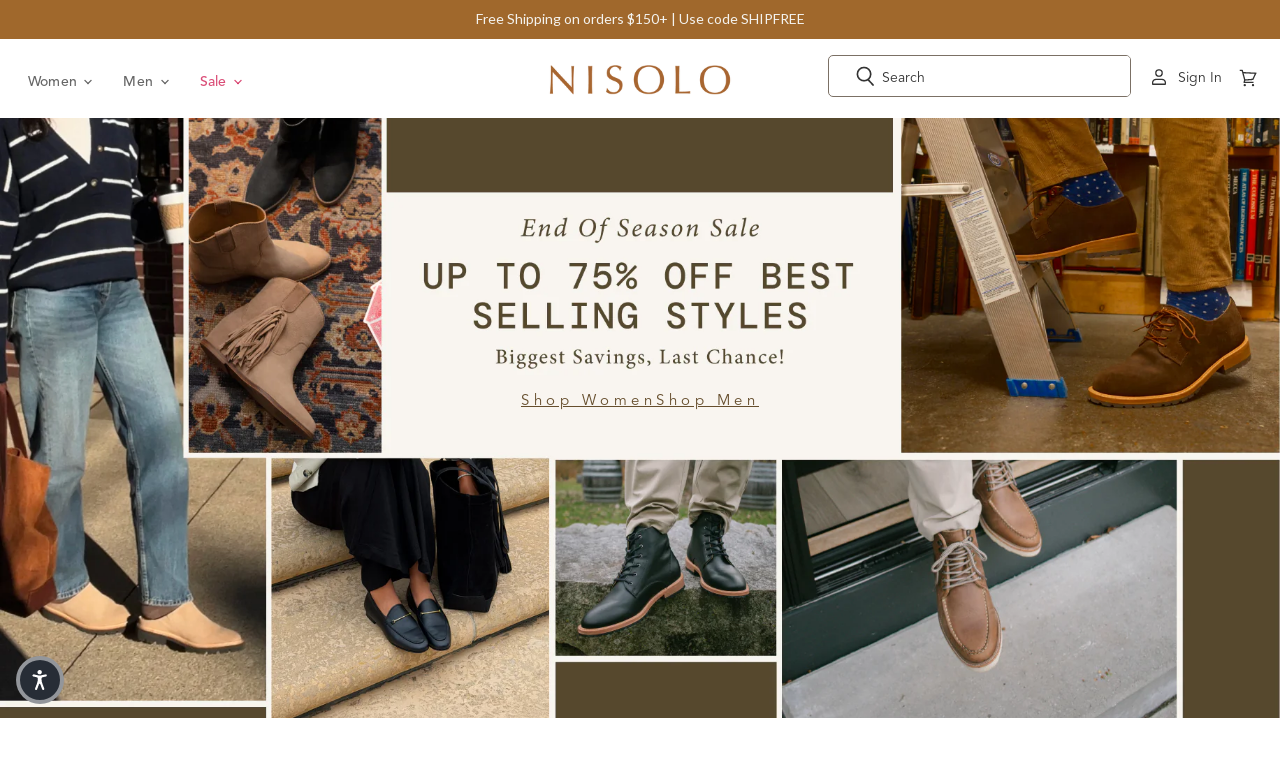

--- FILE ---
content_type: text/html; charset=utf-8
request_url: https://nisolo.com/?shpxid=16757e20-b3cd-4fa2-9876-8934db74559c
body_size: 104597
content:

<!doctype html>     
<html class="no-js no-touch" lang="en">  
  <head>
    <meta charset="utf-8">
    <meta name="viewport" content="width=device-width, initial-scale=1">
    <meta http-equiv="x-ua-compatible" content="IE=edge">
    <title>Ethically Made Shoes &amp; Accessories — Nisolo</title>

  	<meta name="google-site-verification" content="RoI9QSytRVn7Q905id_dMyuHVSgo2F9iZ3Gb2Yh2e6M" />
 	  <meta name="google-site-verification" content="lrsftjdrdKssmQYqHJ_Zk4AFMJ2xF9wH6wcMmictR9Q" />
    
    <meta name="description" content="We envision a fashion industry that values people and the planet just as much as the end consumer.">
    
    
    <link rel="canonical" href="https://nisolo.com/" />
    

    <link rel='preconnect dns-prefetch' href='https://api.config-security.com/' crossorigin />
    <link rel='preconnect dns-prefetch' href='https://conf.config-security.com/' crossorigin />
    <link rel='preconnect dns-prefetch' href='https://whale.camera/' crossorigin />
    <script async="async" src="https://cdn.noibu.com/collect-core.js"></script>

    <script type="text/javascript">
      document.querySelectorAll('.navmenu-meganav-item-parent').forEach(item => {
        item.addEventListener('mouseenter', () => item.classList.add('open'));
        item.addEventListener('mouseleave', () => item.classList.remove('open'));
      });

    </script>

    
    <script>
      function getQueryParam(name) {
          const urlParams = new URLSearchParams(window.location.search);
          return urlParams.get(name);
      }  
      document.addEventListener('DOMContentLoaded', function () {
        const testParam = getQueryParam('mobilepdp');
        
        if (testParam) {
            if (!document.body.classList.contains('mobile-pdp-new')) {
              document.body.classList.add('mobile-pdp-new');
            }
        } else {
            if (document.body.classList.contains('mobile-pdp-new')) {
              document.body.classList.remove('mobile-pdp-new');
            }
        }
      }, false);
    </script>

    <script>
      function getQueryParam(name) {
          const urlParams = new URLSearchParams(window.location.search);
          return urlParams.get(name);
      }  
      document.addEventListener('DOMContentLoaded', function () {
        const testParam = getQueryParam('mobilenav');
        
        if (testParam) {
            if (!document.body.classList.contains('header-ab-test')) {
              document.body.classList.add('header-ab-test');
            }
        } else {
            if (document.body.classList.contains('header-ab-test')) {
              document.body.classList.remove('header-ab-test');
            }
        }
      }, false);
    </script>

    <script>
      function getQueryParam(name) {
          const urlParams = new URLSearchParams(window.location.search);
          return urlParams.get(name);
      }  
      document.addEventListener('DOMContentLoaded', function () {
        const testParam = getQueryParam('cartpage');
        
        if (testParam) {
            if (!document.body.classList.contains('cart-ab-test')) {
              document.body.classList.add('cart-ab-test');
            }
        } else {
            if (document.body.classList.contains('cart-ab-test')) {
              document.body.classList.remove('cart-ab-test');
            }
        }
      }, false);
    </script>
    
 
    <script>
        !function(w,d,s,t,a){if(w.amzn)return;w.amzn=a=function(){w.amzn.q.push([arguments,(new Date).getTime()])};a.q=[];a.version="0.0";s=d.createElement("script");s.src="https://c.amazon-adsystem.com/aat/amzn.js";s.id="amzn-pixel";s.async=true;t=d.getElementsByTagName("script")[0];t.parentNode.insertBefore(s,t)}(window,document);
        amzn("setRegion", "NA");
        amzn("addTag", "cc38cbbc-16f8-4b30-b81f-f53530a399a1");
    </script>

    
    <script>
      window.addEventListener('message', function (e) {
        const msg = e && e.data;
        if (!msg || msg.source !== 'shopify-pixel-amzn' || !window.amzn) return;

        const { eventName, payload } = msg;
        try {
          // Call Amazon DSP event with metadata
          window.amzn('trackEvent', eventName, payload || {});
        } catch (err) {
          // no-op
        }
      });
    </script>

    <script>
      /* >> TriplePixel :: start*/
        window.TriplePixelData={TripleName:"nisolo.myshopify.com",ver:"2.11",plat:"SHOPIFY",isHeadless:false},function(W,H,A,L,E,_,B,N){function O(U,T,P,H,R){void 0===R&&(R=!1),H=new XMLHttpRequest,P?(H.open("POST",U,!0),H.setRequestHeader("Content-Type","application/json")):H.open("GET",U,!0),H.send(JSON.stringify(P||{})),H.onreadystatechange=function(){4===H.readyState&&200===H.status?(R=H.responseText,U.includes(".txt")?eval(R):P||(N[B]=R)):(299<H.status||H.status<200)&&T&&!R&&(R=!0,O(U,T-1,P))}}if(N=window,!N[H+"sn"]){N[H+"sn"]=1,L=function(){return Date.now().toString(36)+"_"+Math.random().toString(36)};try{A.setItem(H,1+(0|A.getItem(H)||0)),(E=JSON.parse(A.getItem(H+"U")||"[]")).push({u:location.href,r:document.referrer,t:Date.now(),id:L()}),A.setItem(H+"U",JSON.stringify(E))}catch(e){}var i,m,p;A.getItem('"!nC`')||(_=A,A=N,A[H]||(E=A[H]=function(t,e,a){return void 0===a&&(a=[]),"State"==t?E.s:(W=L(),(E._q=E._q||[]).push([W,t,e].concat(a)),W)},E.s="Installed",E._q=[],E.ch=W,B="configSecurityConfModel",N[B]=1,O("https://conf.config-security.com/model",5),i=L(),m=A[atob("c2NyZWVu")],_.setItem("di_pmt_wt",i),p={id:i,action:"profile",avatar:_.getItem("auth-security_rand_salt_"),time:m[atob("d2lkdGg=")]+":"+m[atob("aGVpZ2h0")],host:A.TriplePixelData.TripleName,plat:A.TriplePixelData.plat,url:window.location.href,ref:document.referrer,ver:A.TriplePixelData.ver},O("https://api.config-security.com/event",5,p),O("https://whale.camera/live/dot.txt",5)))}}("","TriplePixel",localStorage);
      /* << TriplePixel :: end*/
    </script>    
    
    
     <script type="text/javascript">
        (function(c,l,a,r,i,t,y){
            c[a]=c[a]||function(){(c[a].q=c[a].q||[]).push(arguments)};
            t=l.createElement(r);t.async=1;t.src="https://www.clarity.ms/tag/"+i;
            y=l.getElementsByTagName(r)[0];y.parentNode.insertBefore(t,y);
        })(window, document, "clarity", "script", "tmgjv7i1ip");
      </script>
    

    <link rel="preconnect" href="https://cdn.shopify.com" crossorigin>
    <link rel="preconnect" href="https://fonts.shopify.com" crossorigin>
    <link rel="preconnect" href="https://monorail-edge.shopifysvc.com" crossorigin>
  
    

    <script async defer src="https://tools.luckyorange.com/core/lo.js?site-id=1fc547a1"></script>

    <script>
      dataLayer = [{
        'UserEmail': '',
        'ProductID': '', 
        'VariantID': '', 
        'Quantity': '', 
        'Currency': 'USD', 
        'ProductPrice': '',
        'AddtoCartValue': '*'
      }];
    </script>

    <script>
      document.documentElement.className=document.documentElement.className.replace(/\bno-js\b/,'js');
      if(window.Shopify&&window.Shopify.designMode)document.documentElement.className+=' in-theme-editor';
      if(('ontouchstart' in window)||window.DocumentTouch&&document instanceof DocumentTouch)document.documentElement.className=document.documentElement.className.replace(/\bno-touch\b/,'has-touch');
    </script>

       
        
      <link href="//nisolo.com/cdn/shop/t/449/assets/theme.css?v=134965905841209240231769795228" rel="stylesheet" type="text/css" media="all" />                                                                                                                 
      <link href="//nisolo.com/cdn/shop/t/449/assets/custom.css?v=40444506850268355711769795227" rel="stylesheet" type="text/css" media="all" />

      <!-- miniOrange ContentRestriction SCRIPT START --><style>  
.mo-passcode-field {
  width: 100%;
  padding: 12px 20px;
  margin: 8px 0;
  display: inline-block;
  border: 1px solid #ccc;
  box-sizing: border-box;
}

.mo-button {
  background-color: #000000;
  color: white;
  padding: 14px 20px;
  margin: 8px 0;
  border: none;
  cursor: pointer;
  width: 100%;
}

.mo-button:hover {
  opacity: 0.8;
}

.mo-container {
  padding: 16px;
}
#lockMessage {
   max-width: 100%;
   overflow-wrap: break-word;
}

@media (min-width: 768px) {
  .mo-container-body {
    margin: 0;
    display: flex;
    justify-content: center;
    align-items: center;
  }
   #lockMessage {
       max-width: 205px;
       overflow-wrap: break-word;
   }
}
</style>


<script>
function mo_getCookie(cookieName) {
    let cookie = {};
    document.cookie.split(";").forEach(function(el) {
      let [key,value] = el.split("=");
      cookie[key.trim()] = value;
    })
    return cookie[cookieName];
}
function mo_setCookie(name,value,days) {
  var expires = "";
  if (days) {
      var date = new Date();
      date.setTime(date.getTime() + (days*24*60*60*1000));
      expires = "; expires=" + date.toUTCString();
  }
  document.cookie = name + "=" + (value || "")  + expires + "; path=/";
}
function eraseCookie(name) {   
    document.cookie = name +'=; Path=/; Expires=Thu, 01 Jan 1970 00:00:01 GMT;';
}
</script>

<!-- miniOrange LOCK START _20697 --><!-- miniOrange LOCK END _20697 -->










<!-- miniOrange purchase-form Locks START -->

<!-- miniOrange LOCK START _20697 --><!-- miniOrange LOCK END _20697 --><!-- miniOrange purchase-form Locks END -->

<!-- miniOrange hide-prices Locks START -->
<!-- miniOrange hide-prices Locks END -->

<!-- miniOrange Priority Locks START -->
<!-- miniOrange Priority Locks END -->

<!-- miniOrange Unpriority Locks START -->
<!-- miniOrange Unpriority Locks END -->

<!-- miniOrange Priority-Whole-Website Locks START -->
<!-- miniOrange Priority-Whole-Website Locks END -->
<!-- miniOrange ContentRestriction SCRIPT END --> 
<script>window.performance && window.performance.mark && window.performance.mark('shopify.content_for_header.start');</script><meta name="google-site-verification" content="vRUfmrUVab8_7lAoEe3R21UzDxowmuBKvZYiue09yIk">
<meta id="shopify-digital-wallet" name="shopify-digital-wallet" content="/2779027/digital_wallets/dialog">
<meta name="shopify-checkout-api-token" content="37cc8d9fbab82ccedcbeceb8f67b8a27">
<meta id="in-context-paypal-metadata" data-shop-id="2779027" data-venmo-supported="false" data-environment="production" data-locale="en_US" data-paypal-v4="true" data-currency="USD">
<link rel="alternate" hreflang="x-default" href="https://nisolo.com/">
<link rel="alternate" hreflang="en-AU" href="https://au.nisolo.com/">
<link rel="alternate" hreflang="en-CA" href="https://ca.nisolo.com/">
<link rel="alternate" hreflang="en-AT" href="https://eu.nisolo.com/">
<link rel="alternate" hreflang="en-BE" href="https://eu.nisolo.com/">
<link rel="alternate" hreflang="en-BG" href="https://eu.nisolo.com/">
<link rel="alternate" hreflang="en-CY" href="https://eu.nisolo.com/">
<link rel="alternate" hreflang="en-CZ" href="https://eu.nisolo.com/">
<link rel="alternate" hreflang="en-DE" href="https://eu.nisolo.com/">
<link rel="alternate" hreflang="en-DK" href="https://eu.nisolo.com/">
<link rel="alternate" hreflang="en-EE" href="https://eu.nisolo.com/">
<link rel="alternate" hreflang="en-ES" href="https://eu.nisolo.com/">
<link rel="alternate" hreflang="en-FI" href="https://eu.nisolo.com/">
<link rel="alternate" hreflang="en-FR" href="https://eu.nisolo.com/">
<link rel="alternate" hreflang="en-GR" href="https://eu.nisolo.com/">
<link rel="alternate" hreflang="en-HR" href="https://eu.nisolo.com/">
<link rel="alternate" hreflang="en-HU" href="https://eu.nisolo.com/">
<link rel="alternate" hreflang="en-IE" href="https://eu.nisolo.com/">
<link rel="alternate" hreflang="en-IT" href="https://eu.nisolo.com/">
<link rel="alternate" hreflang="en-LT" href="https://eu.nisolo.com/">
<link rel="alternate" hreflang="en-LU" href="https://eu.nisolo.com/">
<link rel="alternate" hreflang="en-LV" href="https://eu.nisolo.com/">
<link rel="alternate" hreflang="en-MT" href="https://eu.nisolo.com/">
<link rel="alternate" hreflang="en-NL" href="https://eu.nisolo.com/">
<link rel="alternate" hreflang="en-PL" href="https://eu.nisolo.com/">
<link rel="alternate" hreflang="en-PT" href="https://eu.nisolo.com/">
<link rel="alternate" hreflang="en-RO" href="https://eu.nisolo.com/">
<link rel="alternate" hreflang="en-SE" href="https://eu.nisolo.com/">
<link rel="alternate" hreflang="en-SI" href="https://eu.nisolo.com/">
<link rel="alternate" hreflang="en-SK" href="https://eu.nisolo.com/">
<link rel="alternate" hreflang="en-NZ" href="https://nisolo.co.nz/">
<link rel="alternate" hreflang="en-US" href="https://nisolo.com/">
<link rel="alternate" hreflang="en-GB" href="https://uk.nisolo.com/">
<script async="async" src="/checkouts/internal/preloads.js?locale=en-US"></script>
<link rel="preconnect" href="https://shop.app" crossorigin="anonymous">
<script async="async" src="https://shop.app/checkouts/internal/preloads.js?locale=en-US&shop_id=2779027" crossorigin="anonymous"></script>
<script id="apple-pay-shop-capabilities" type="application/json">{"shopId":2779027,"countryCode":"US","currencyCode":"USD","merchantCapabilities":["supports3DS"],"merchantId":"gid:\/\/shopify\/Shop\/2779027","merchantName":"Nisolo","requiredBillingContactFields":["postalAddress","email","phone"],"requiredShippingContactFields":["postalAddress","email","phone"],"shippingType":"shipping","supportedNetworks":["visa","masterCard","amex","discover","elo","jcb"],"total":{"type":"pending","label":"Nisolo","amount":"1.00"},"shopifyPaymentsEnabled":true,"supportsSubscriptions":true}</script>
<script id="shopify-features" type="application/json">{"accessToken":"37cc8d9fbab82ccedcbeceb8f67b8a27","betas":["rich-media-storefront-analytics"],"domain":"nisolo.com","predictiveSearch":true,"shopId":2779027,"locale":"en"}</script>
<script>var Shopify = Shopify || {};
Shopify.shop = "nisolo.myshopify.com";
Shopify.locale = "en";
Shopify.currency = {"active":"USD","rate":"1.0"};
Shopify.country = "US";
Shopify.theme = {"name":"Nisolo PDP Swipe Mobile Jan 30","id":188095398069,"schema_name":"Superstore","schema_version":"3.1.3","theme_store_id":null,"role":"main"};
Shopify.theme.handle = "null";
Shopify.theme.style = {"id":null,"handle":null};
Shopify.cdnHost = "nisolo.com/cdn";
Shopify.routes = Shopify.routes || {};
Shopify.routes.root = "/";</script>
<script type="module">!function(o){(o.Shopify=o.Shopify||{}).modules=!0}(window);</script>
<script>!function(o){function n(){var o=[];function n(){o.push(Array.prototype.slice.apply(arguments))}return n.q=o,n}var t=o.Shopify=o.Shopify||{};t.loadFeatures=n(),t.autoloadFeatures=n()}(window);</script>
<script>
  window.ShopifyPay = window.ShopifyPay || {};
  window.ShopifyPay.apiHost = "shop.app\/pay";
  window.ShopifyPay.redirectState = "pending";
</script>
<script id="shop-js-analytics" type="application/json">{"pageType":"index"}</script>
<script defer="defer" async type="module" src="//nisolo.com/cdn/shopifycloud/shop-js/modules/v2/client.init-shop-cart-sync_BN7fPSNr.en.esm.js"></script>
<script defer="defer" async type="module" src="//nisolo.com/cdn/shopifycloud/shop-js/modules/v2/chunk.common_Cbph3Kss.esm.js"></script>
<script defer="defer" async type="module" src="//nisolo.com/cdn/shopifycloud/shop-js/modules/v2/chunk.modal_DKumMAJ1.esm.js"></script>
<script type="module">
  await import("//nisolo.com/cdn/shopifycloud/shop-js/modules/v2/client.init-shop-cart-sync_BN7fPSNr.en.esm.js");
await import("//nisolo.com/cdn/shopifycloud/shop-js/modules/v2/chunk.common_Cbph3Kss.esm.js");
await import("//nisolo.com/cdn/shopifycloud/shop-js/modules/v2/chunk.modal_DKumMAJ1.esm.js");

  window.Shopify.SignInWithShop?.initShopCartSync?.({"fedCMEnabled":true,"windoidEnabled":true});

</script>
<script>
  window.Shopify = window.Shopify || {};
  if (!window.Shopify.featureAssets) window.Shopify.featureAssets = {};
  window.Shopify.featureAssets['shop-js'] = {"shop-cart-sync":["modules/v2/client.shop-cart-sync_CJVUk8Jm.en.esm.js","modules/v2/chunk.common_Cbph3Kss.esm.js","modules/v2/chunk.modal_DKumMAJ1.esm.js"],"init-fed-cm":["modules/v2/client.init-fed-cm_7Fvt41F4.en.esm.js","modules/v2/chunk.common_Cbph3Kss.esm.js","modules/v2/chunk.modal_DKumMAJ1.esm.js"],"init-shop-email-lookup-coordinator":["modules/v2/client.init-shop-email-lookup-coordinator_Cc088_bR.en.esm.js","modules/v2/chunk.common_Cbph3Kss.esm.js","modules/v2/chunk.modal_DKumMAJ1.esm.js"],"init-windoid":["modules/v2/client.init-windoid_hPopwJRj.en.esm.js","modules/v2/chunk.common_Cbph3Kss.esm.js","modules/v2/chunk.modal_DKumMAJ1.esm.js"],"shop-button":["modules/v2/client.shop-button_B0jaPSNF.en.esm.js","modules/v2/chunk.common_Cbph3Kss.esm.js","modules/v2/chunk.modal_DKumMAJ1.esm.js"],"shop-cash-offers":["modules/v2/client.shop-cash-offers_DPIskqss.en.esm.js","modules/v2/chunk.common_Cbph3Kss.esm.js","modules/v2/chunk.modal_DKumMAJ1.esm.js"],"shop-toast-manager":["modules/v2/client.shop-toast-manager_CK7RT69O.en.esm.js","modules/v2/chunk.common_Cbph3Kss.esm.js","modules/v2/chunk.modal_DKumMAJ1.esm.js"],"init-shop-cart-sync":["modules/v2/client.init-shop-cart-sync_BN7fPSNr.en.esm.js","modules/v2/chunk.common_Cbph3Kss.esm.js","modules/v2/chunk.modal_DKumMAJ1.esm.js"],"init-customer-accounts-sign-up":["modules/v2/client.init-customer-accounts-sign-up_CfPf4CXf.en.esm.js","modules/v2/client.shop-login-button_DeIztwXF.en.esm.js","modules/v2/chunk.common_Cbph3Kss.esm.js","modules/v2/chunk.modal_DKumMAJ1.esm.js"],"pay-button":["modules/v2/client.pay-button_CgIwFSYN.en.esm.js","modules/v2/chunk.common_Cbph3Kss.esm.js","modules/v2/chunk.modal_DKumMAJ1.esm.js"],"init-customer-accounts":["modules/v2/client.init-customer-accounts_DQ3x16JI.en.esm.js","modules/v2/client.shop-login-button_DeIztwXF.en.esm.js","modules/v2/chunk.common_Cbph3Kss.esm.js","modules/v2/chunk.modal_DKumMAJ1.esm.js"],"avatar":["modules/v2/client.avatar_BTnouDA3.en.esm.js"],"init-shop-for-new-customer-accounts":["modules/v2/client.init-shop-for-new-customer-accounts_CsZy_esa.en.esm.js","modules/v2/client.shop-login-button_DeIztwXF.en.esm.js","modules/v2/chunk.common_Cbph3Kss.esm.js","modules/v2/chunk.modal_DKumMAJ1.esm.js"],"shop-follow-button":["modules/v2/client.shop-follow-button_BRMJjgGd.en.esm.js","modules/v2/chunk.common_Cbph3Kss.esm.js","modules/v2/chunk.modal_DKumMAJ1.esm.js"],"checkout-modal":["modules/v2/client.checkout-modal_B9Drz_yf.en.esm.js","modules/v2/chunk.common_Cbph3Kss.esm.js","modules/v2/chunk.modal_DKumMAJ1.esm.js"],"shop-login-button":["modules/v2/client.shop-login-button_DeIztwXF.en.esm.js","modules/v2/chunk.common_Cbph3Kss.esm.js","modules/v2/chunk.modal_DKumMAJ1.esm.js"],"lead-capture":["modules/v2/client.lead-capture_DXYzFM3R.en.esm.js","modules/v2/chunk.common_Cbph3Kss.esm.js","modules/v2/chunk.modal_DKumMAJ1.esm.js"],"shop-login":["modules/v2/client.shop-login_CA5pJqmO.en.esm.js","modules/v2/chunk.common_Cbph3Kss.esm.js","modules/v2/chunk.modal_DKumMAJ1.esm.js"],"payment-terms":["modules/v2/client.payment-terms_BxzfvcZJ.en.esm.js","modules/v2/chunk.common_Cbph3Kss.esm.js","modules/v2/chunk.modal_DKumMAJ1.esm.js"]};
</script>
<script>(function() {
  var isLoaded = false;
  function asyncLoad() {
    if (isLoaded) return;
    isLoaded = true;
    var urls = ["https:\/\/d1hcrjcdtouu7e.cloudfront.net\/js\/gdpr_cookie_consent.min.js?shop=nisolo.myshopify.com","https:\/\/str.rise-ai.com\/?shop=nisolo.myshopify.com","https:\/\/strn.rise-ai.com\/?shop=nisolo.myshopify.com","https:\/\/cdn-widgetsrepository.yotpo.com\/v1\/loader\/1074EuS1pcrioDbXtMLnZdKK9R8GOSoC39zAmGIA?shop=nisolo.myshopify.com","https:\/\/d38xvr37kwwhcm.cloudfront.net\/js\/grin-sdk.js?shop=nisolo.myshopify.com","https:\/\/cdn.rebuyengine.com\/onsite\/js\/rebuy.js?shop=nisolo.myshopify.com","\/\/backinstock.useamp.com\/widget\/5328_1767153381.js?category=bis\u0026v=6\u0026shop=nisolo.myshopify.com","https:\/\/shopify-widget.route.com\/shopify.widget.js?shop=nisolo.myshopify.com","https:\/\/s3.eu-west-1.amazonaws.com\/production-klarna-il-shopify-osm\/d3bc5d6366701989e2db5a93793900883f2d31a6\/nisolo.myshopify.com-1769795228943.js?shop=nisolo.myshopify.com","https:\/\/cdn.shopify.com\/s\/files\/1\/0277\/9027\/t\/449\/assets\/instant-pixel-site_3d5d7b0779924cb29e0f21683f1bd13b.js?v=1769793903\u0026shop=nisolo.myshopify.com"];
    for (var i = 0; i < urls.length; i++) {
      var s = document.createElement('script');
      s.type = 'text/javascript';
      s.async = true;
      s.src = urls[i];
      var x = document.getElementsByTagName('script')[0];
      x.parentNode.insertBefore(s, x);
    }
  };
  if(window.attachEvent) {
    window.attachEvent('onload', asyncLoad);
  } else {
    window.addEventListener('load', asyncLoad, false);
  }
})();</script>
<script id="__st">var __st={"a":2779027,"offset":-18000,"reqid":"81d60e14-5bf4-428e-85f2-dfe642659ad9-1770011691","pageurl":"nisolo.com\/?irclickid=zPN3qSS67xycToBz6vUvxShMUku0BU3HIzspyY0\u0026sharedid=\u0026irpid=6486025\u0026irgwc=1\u0026afsrc=1\u0026gad_source=1\u0026gad_campaignid=23361022042\u0026gbraid=0AAAAA_iXO9H6ZOkn-ebV3H9rcKhKlC3Qa\u0026gclid=Cj0KCQiAkPzLBhD4ARIsAGfah8i_YFr2xEwHeuZdSaYUa72ImsBmvOpsFGv1G1VowbUSKC5uwWlHPzwaAv60EALw_wcB","u":"da7b0e50044a","p":"home"};</script>
<script>window.ShopifyPaypalV4VisibilityTracking = true;</script>
<script id="captcha-bootstrap">!function(){'use strict';const t='contact',e='account',n='new_comment',o=[[t,t],['blogs',n],['comments',n],[t,'customer']],c=[[e,'customer_login'],[e,'guest_login'],[e,'recover_customer_password'],[e,'create_customer']],r=t=>t.map((([t,e])=>`form[action*='/${t}']:not([data-nocaptcha='true']) input[name='form_type'][value='${e}']`)).join(','),a=t=>()=>t?[...document.querySelectorAll(t)].map((t=>t.form)):[];function s(){const t=[...o],e=r(t);return a(e)}const i='password',u='form_key',d=['recaptcha-v3-token','g-recaptcha-response','h-captcha-response',i],f=()=>{try{return window.sessionStorage}catch{return}},m='__shopify_v',_=t=>t.elements[u];function p(t,e,n=!1){try{const o=window.sessionStorage,c=JSON.parse(o.getItem(e)),{data:r}=function(t){const{data:e,action:n}=t;return t[m]||n?{data:e,action:n}:{data:t,action:n}}(c);for(const[e,n]of Object.entries(r))t.elements[e]&&(t.elements[e].value=n);n&&o.removeItem(e)}catch(o){console.error('form repopulation failed',{error:o})}}const l='form_type',E='cptcha';function T(t){t.dataset[E]=!0}const w=window,h=w.document,L='Shopify',v='ce_forms',y='captcha';let A=!1;((t,e)=>{const n=(g='f06e6c50-85a8-45c8-87d0-21a2b65856fe',I='https://cdn.shopify.com/shopifycloud/storefront-forms-hcaptcha/ce_storefront_forms_captcha_hcaptcha.v1.5.2.iife.js',D={infoText:'Protected by hCaptcha',privacyText:'Privacy',termsText:'Terms'},(t,e,n)=>{const o=w[L][v],c=o.bindForm;if(c)return c(t,g,e,D).then(n);var r;o.q.push([[t,g,e,D],n]),r=I,A||(h.body.append(Object.assign(h.createElement('script'),{id:'captcha-provider',async:!0,src:r})),A=!0)});var g,I,D;w[L]=w[L]||{},w[L][v]=w[L][v]||{},w[L][v].q=[],w[L][y]=w[L][y]||{},w[L][y].protect=function(t,e){n(t,void 0,e),T(t)},Object.freeze(w[L][y]),function(t,e,n,w,h,L){const[v,y,A,g]=function(t,e,n){const i=e?o:[],u=t?c:[],d=[...i,...u],f=r(d),m=r(i),_=r(d.filter((([t,e])=>n.includes(e))));return[a(f),a(m),a(_),s()]}(w,h,L),I=t=>{const e=t.target;return e instanceof HTMLFormElement?e:e&&e.form},D=t=>v().includes(t);t.addEventListener('submit',(t=>{const e=I(t);if(!e)return;const n=D(e)&&!e.dataset.hcaptchaBound&&!e.dataset.recaptchaBound,o=_(e),c=g().includes(e)&&(!o||!o.value);(n||c)&&t.preventDefault(),c&&!n&&(function(t){try{if(!f())return;!function(t){const e=f();if(!e)return;const n=_(t);if(!n)return;const o=n.value;o&&e.removeItem(o)}(t);const e=Array.from(Array(32),(()=>Math.random().toString(36)[2])).join('');!function(t,e){_(t)||t.append(Object.assign(document.createElement('input'),{type:'hidden',name:u})),t.elements[u].value=e}(t,e),function(t,e){const n=f();if(!n)return;const o=[...t.querySelectorAll(`input[type='${i}']`)].map((({name:t})=>t)),c=[...d,...o],r={};for(const[a,s]of new FormData(t).entries())c.includes(a)||(r[a]=s);n.setItem(e,JSON.stringify({[m]:1,action:t.action,data:r}))}(t,e)}catch(e){console.error('failed to persist form',e)}}(e),e.submit())}));const S=(t,e)=>{t&&!t.dataset[E]&&(n(t,e.some((e=>e===t))),T(t))};for(const o of['focusin','change'])t.addEventListener(o,(t=>{const e=I(t);D(e)&&S(e,y())}));const B=e.get('form_key'),M=e.get(l),P=B&&M;t.addEventListener('DOMContentLoaded',(()=>{const t=y();if(P)for(const e of t)e.elements[l].value===M&&p(e,B);[...new Set([...A(),...v().filter((t=>'true'===t.dataset.shopifyCaptcha))])].forEach((e=>S(e,t)))}))}(h,new URLSearchParams(w.location.search),n,t,e,['guest_login'])})(!0,!0)}();</script>
<script integrity="sha256-4kQ18oKyAcykRKYeNunJcIwy7WH5gtpwJnB7kiuLZ1E=" data-source-attribution="shopify.loadfeatures" defer="defer" src="//nisolo.com/cdn/shopifycloud/storefront/assets/storefront/load_feature-a0a9edcb.js" crossorigin="anonymous"></script>
<script crossorigin="anonymous" defer="defer" src="//nisolo.com/cdn/shopifycloud/storefront/assets/shopify_pay/storefront-65b4c6d7.js?v=20250812"></script>
<script data-source-attribution="shopify.dynamic_checkout.dynamic.init">var Shopify=Shopify||{};Shopify.PaymentButton=Shopify.PaymentButton||{isStorefrontPortableWallets:!0,init:function(){window.Shopify.PaymentButton.init=function(){};var t=document.createElement("script");t.src="https://nisolo.com/cdn/shopifycloud/portable-wallets/latest/portable-wallets.en.js",t.type="module",document.head.appendChild(t)}};
</script>
<script data-source-attribution="shopify.dynamic_checkout.buyer_consent">
  function portableWalletsHideBuyerConsent(e){var t=document.getElementById("shopify-buyer-consent"),n=document.getElementById("shopify-subscription-policy-button");t&&n&&(t.classList.add("hidden"),t.setAttribute("aria-hidden","true"),n.removeEventListener("click",e))}function portableWalletsShowBuyerConsent(e){var t=document.getElementById("shopify-buyer-consent"),n=document.getElementById("shopify-subscription-policy-button");t&&n&&(t.classList.remove("hidden"),t.removeAttribute("aria-hidden"),n.addEventListener("click",e))}window.Shopify?.PaymentButton&&(window.Shopify.PaymentButton.hideBuyerConsent=portableWalletsHideBuyerConsent,window.Shopify.PaymentButton.showBuyerConsent=portableWalletsShowBuyerConsent);
</script>
<script data-source-attribution="shopify.dynamic_checkout.cart.bootstrap">document.addEventListener("DOMContentLoaded",(function(){function t(){return document.querySelector("shopify-accelerated-checkout-cart, shopify-accelerated-checkout")}if(t())Shopify.PaymentButton.init();else{new MutationObserver((function(e,n){t()&&(Shopify.PaymentButton.init(),n.disconnect())})).observe(document.body,{childList:!0,subtree:!0})}}));
</script>
<link id="shopify-accelerated-checkout-styles" rel="stylesheet" media="screen" href="https://nisolo.com/cdn/shopifycloud/portable-wallets/latest/accelerated-checkout-backwards-compat.css" crossorigin="anonymous">
<style id="shopify-accelerated-checkout-cart">
        #shopify-buyer-consent {
  margin-top: 1em;
  display: inline-block;
  width: 100%;
}

#shopify-buyer-consent.hidden {
  display: none;
}

#shopify-subscription-policy-button {
  background: none;
  border: none;
  padding: 0;
  text-decoration: underline;
  font-size: inherit;
  cursor: pointer;
}

#shopify-subscription-policy-button::before {
  box-shadow: none;
}

      </style>

<script>window.performance && window.performance.mark && window.performance.mark('shopify.content_for_header.end');</script>

      
      <script>
        window.Theme = window.Theme || {};
        window.Theme.routes = {
          "root_url": "/",
          "account_url": "/account",
          "account_login_url": "/account/login",
          "account_logout_url": "/account/logout",
          "account_register_url": "/account/register",
          "account_addresses_url": "/account/addresses",
          "collections_url": "/collections",
          "all_products_collection_url": "/collections/all",
          "search_url": "/search",
          "cart_url": "/cart",
          "cart_add_url": "/cart/add",
          "cart_change_url": "/cart/change",
          "cart_clear_url": "/cart/clear",
          "product_recommendations_url": "/recommendations/products",
        };
      </script>
      
    

    <!-- Yotpo JS | Layout > theme.liquid -->
    
	<script src="https://cdn-widgetsrepository.yotpo.com/v1/loader/1074EuS1pcrioDbXtMLnZdKK9R8GOSoC39zAmGIA" async></script>

 
    <!-- End of Yotpo JS -->                                                                                                                    
   
    
    <!-- Gladly -->
    <!-- prettier-ignore -->
    <script>
      !function(c,n,r,t){if(!c[r]){var i,d,p=[];d="PROD"!==t&&t?"STAGING"===t?"https://cdn.gladly.qa/gladly/chat-sdk/widget.js":t:"https://cdn.gladly.com/chat-sdk/widget.js",c[r]={init:function(){i=arguments;var e={then:function(t){return p.push({type:"t",next:t}),e},catch:function(t){return p.push({type:"c",next:t}),e}};return e}},c.__onHelpAppHostReady__=function(t){if(delete c.__onHelpAppHostReady__,(c[r]=t).loaderCdn=d,i)for(var e=t.init.apply(t,i),n=0;n<p.length;n++){var a=p[n];e="t"===a.type?e.then(a.next):e.catch(a.next)}},function(){try{var t=n.getElementsByTagName("script")[0],e=n.createElement("script");e.async=!0,e.src=d+"?q="+(new Date).getTime(),t.parentNode.insertBefore(e,t)}catch(t){}}()}}
      (window,document,'Gladly','PROD')
    </script>

    <script>
      window.gladlyConfig = {
        appId: 'nisolo.com'
      };
    </script>
    <!-- End Gladly -->
    <!-- Loads Quick Announcement Bar Faster -->
    <script type="text/javascript" async="async" src="https://cdn.hextom.com/js/quickannouncementbar.js?shop=nisolo.myshopify.com"></script>
    


    
<link rel="shortcut icon" href="//nisolo.com/cdn/shop/files/favicon-black-web_2x_b1f70d24-232f-4aa3-a3d5-9062f0abce42.png?crop=center&height=32&v=1619709260&width=32" type="image/png">


    

<script>
document.addEventListener('DOMContentLoaded', () => {
    const modal = document.getElementById('quick-add-modal');
    if (!modal) { console.warn('[QA] modal not found'); return; }

    // ---- DOM refs inside modal
    const $title     = modal.querySelector('.qa-title');
    const $img       = modal.querySelector('.qa-media-img');
    const $now       = modal.querySelector('.qa-price__now');
    const $was       = modal.querySelector('.qa-price__was');
    const $save      = modal.querySelector('.qa-price__save');
    const $ok        = modal.querySelector('.qa-stock__ok');
    const $oos       = modal.querySelector('.qa-stock__oos');
    const $sizes     = modal.querySelector('.qa-size-grid');
    const $qty       = modal.querySelector('#quick-add-qty');
    const $idInput   = modal.querySelector('#variant-id');
    const $form      = modal.querySelector('#quick-add-form');
    const $feedback  = modal.querySelector('#quick-add-feedback');
    const $colorName = modal.querySelector('[data-qa-color-name]');
    const closeBtn   = modal.querySelector('#quick-add-close, .qa-close');

    // ---- Money formatter
    const moneyFormat = "${{amount}}";
    const fm = (cents, precision = 0) => {
    try { if (window.Shopify?.formatMoney) return Shopify.formatMoney(cents, moneyFormat); }
    catch(_) {}
    return `$${(cents/100).toFixed(precision)}`;
    };

    // ---- Data helpers
    async function fetchProduct(handle){
    const r = await fetch(`/products/${handle}.js`, { credentials:'same-origin' });
    if (!r.ok) throw new Error(`Failed to load product: ${handle}`);
    return r.json();
    }

    function resolveImageSrc(product, variant){
    // variant.featured_image may be string OR object { src }
    const vImg = variant?.featured_image;
    let src =
        (typeof vImg === 'string' && vImg) ? vImg :
        (vImg && typeof vImg === 'object' && vImg.src) ? vImg.src :
        (typeof product?.featured_image === 'string' && product.featured_image) ? product.featured_image :
        (Array.isArray(product?.images) && product.images[0]) ? product.images[0] :
        (product?.media?.[0]?.src) ? product.media[0].src :
        null;

    // Normalize protocol-less URLs like //cdn.shopify.com/...
    if (src && src.startsWith('//')) src = 'https:' + src;
    return src;
    }

    function sizeIdx(product){
    if (!Array.isArray(product.options) || !product.options.length) return 0;
    const names = product.options.map(o => (typeof o === 'string' ? o : (o?.name || '')));
    const i = names.findIndex(n => (n || '').toLowerCase() === 'size');
    return i >= 0 ? i : 0;
    }
    function getVarOpt(variant, idx){
    if (Array.isArray(variant.options)) return variant.options[idx];
    const key = 'option' + (idx + 1);
    return variant[key];
    }
    const firstAvailable = (p) => p.variants.find(v => v.available) || p.variants[0];

    // ---- UI helpers
    function setPriceStockId(variant){
    if ($now) $now.textContent = fm(variant.price);
    if ($was && $save){
        if (variant.compare_at_price && variant.compare_at_price > variant.price){
        $was.style.display = 'inline';
        $save.style.display = 'inline';
        $was.textContent = fm(variant.compare_at_price);
        $save.textContent = `You save ${fm(variant.compare_at_price - variant.price)}`;
        } else {
        $was.style.display = 'none';
        $save.style.display = 'none';
        }
    }
    const inStock = !!variant.available;
    if ($ok)  $ok.style.display  = inStock ? 'inline' : 'none';
    if ($oos) $oos.style.display = inStock ? 'none'   : 'inline';
    if ($idInput) $idInput.value = variant.id;

    // 🔑 Update Klarna placement
    updateKlarnaAmount(variant.price);
    }

    function refreshKlarnaPlacement(){
    try {
        if (window.Klarna && window.Klarna.OnsiteMessaging && typeof window.Klarna.OnsiteMessaging.refresh === 'function') {
        window.Klarna.OnsiteMessaging.refresh();
        return;
        }
        if (window.KlarnaOnsiteService && typeof window.KlarnaOnsiteService.push === 'function') {
        window.KlarnaOnsiteService.push({ event: 'refresh-placements' });
        }
    } catch(_) {}
    }

    // Update the placement amount and refresh (call whenever variant price changes)
    function updateKlarnaAmount(cents){
    const el = document.getElementById('qa-paynote--klarna');
    if (!el) return;
    el.setAttribute('data-purchase-amount', String(cents));
    // Ensure SDK is ready, then refresh
    refreshKlarnaPlacement()
    }

    function setImage(product, variant = null){
    const el = modal.querySelector('.qa-media-img');
    if (!el) return;

    const src = resolveImageSrc(product, variant);
    if (!src) return;

    if (el.tagName === 'IMG') {
        // <img class="qa-media-img">
        el.src = src;
        el.alt = product?.title || '';
        el.style.display = 'block';
    } else {
        // <div class="qa-media-img"> — paint it as a background
        el.style.backgroundImage = `url("${src.replace(/"/g, '\\"')}")`;
        el.style.backgroundSize = 'cover';
        el.style.backgroundPosition = 'center';
        el.style.backgroundRepeat = 'no-repeat';
        el.classList.remove('qa-media-img--placeholder');
        el.style.display = 'block';
    }
    }


    function buildSizes(product, selectedVariant){
    if (!$sizes) return;
    const idx = sizeIdx(product);
    const seen = new Set();
    const availBy = {};
    product.variants.forEach(v => {
        const val = getVarOpt(v, idx);
        if (val != null) availBy[val] = availBy[val] || v.available;
    });
    const values = Object.keys(availBy);
    $sizes.innerHTML = '';
    if (values.length <= 1) return;

    product.variants.forEach(v => {
        const val = getVarOpt(v, idx);
        if (val == null || seen.has(val)) return;
        seen.add(val);

        const btn = document.createElement('button');
        btn.type = 'button';
        btn.className = 'qa-size' + (selectedVariant && getVarOpt(selectedVariant, idx) === val ? ' selected' : '');
        btn.textContent = val;
        btn.dataset.value = val;
        btn.disabled = !availBy[val];

        btn.addEventListener('click', () => {
        const candidates = product.variants.filter(vv => getVarOpt(vv, idx) === val);
        const choice = candidates.find(vv => vv.available) || candidates[0];
        $sizes.querySelectorAll('.qa-size').forEach(x => x.classList.remove('selected'));
        btn.classList.add('selected');
        setPriceStockId(choice);
        const car = document.querySelector('#quick-add-modal [data-qa-carousel]');
        if (car && !car.hasAttribute('hidden')) {
            buildCarousel(product, choice);  // re-target to chosen variant image
            qaHideFallbackIfCarouselVisible();
        } else {
            setImage(product, choice);       // only when no carousel
        }
        });

        $sizes.appendChild(btn);
    });
    }

    function render(product){
    const v = firstAvailable(product);
    if ($title) $title.textContent = product.title;
    setImage(product, v);
    setPriceStockId(v);
    buildSizes(product, v)
    buildCarousel(product, v);
    qaHideFallbackIfCarouselVisible();
    setDetailsLink(product);

    refreshKlarnaPlacement()
    }

    function setDetailsLink(product) {
    try {
        const btn = document.querySelector('#quick-add-modal .qa-details-btn');
        if (!btn || !product) return;

        // product.js sometimes lacks url; handle is always present
        const href = product.url || `/products/${product.handle}`;
        btn.href = href;
        btn.setAttribute('aria-label', `View full details for ${product.title || 'product'}`);
        btn.setAttribute('target', '_self');              // or '_blank' if you prefer new tab
        btn.setAttribute('rel', 'noopener');              // safe even for same-tab
    } catch(e) {
        console.warn('[QA] setDetailsLink failed', e);
    }
    }


    // ---- Modal open/close
    function openModal(){
        modal.classList.remove('hidden');
        modal.classList.add('show');
        modal.style.display = 'block';
        document.body.style.overflow = 'hidden';
    }
    function closeModal(){
        modal.classList.remove('show');
        modal.classList.add('hidden');
        modal.style.display = 'none';
        document.body.style.overflow = '';
        if ($feedback) $feedback.style.display = 'none';
    }

    // ---- Colorway chips
    function renderColorSwatchesFromHandles(handlesStr, activeHandle){
        const wrap = document.querySelector('[data-qa-swatches]');
        if (!wrap) return;
        wrap.innerHTML = '';
        if (!handlesStr) { wrap.closest('.qa-color')?.classList.add('hidden'); return; }
        wrap.closest('.qa-color')?.classList.remove('hidden');

        const handles = handlesStr.split(/[|,]/).map(h => h.trim()).filter(Boolean);

        handles.forEach(h => {
            fetch(`/products/${h}.js`).then(r => r.ok ? r.json() : null).then(p => {

            if (!p) return;
            
            
            const src =
              p.images?.[p.images.length - 1]?.src ||
              p.media?.[p.media.length - 1]?.src;
            if (src) {
                const a = document.createElement('a');
                a.href = `/products/${h}`;
                a.className = 'qa-color__link';
                a.dataset.handle = h;
                a.title = p.title;

                const chip = document.createElement('div');
                chip.className = 'color_swatches_img' + (h === activeHandle ? ' active' : '');
                chip.innerHTML = '<span class="color_swatches_fallback"></span>';
                a.appendChild(chip);
                wrap.appendChild(a);
                
                chip.innerHTML = '';
                const img = document.createElement('img');
                img.src = src;
                img.alt = p.title;
                chip.appendChild(img);
            }
            }).catch(()=>{});
        });
    }

    // ---- Open with handle
    async function openWith(handle, meta = {}) {
    try {
        const product = await fetchProduct(handle);
        render(product);
        if ($colorName) $colorName.textContent = meta.colorName || '';
        renderColorSwatchesFromHandles(meta.swatches, handle);
        openModal();
    } catch(e){ console.error('[QA] open failed', e); }
    }

    function normSrc(u){
    if (!u) return null;
    return u.startsWith('//') ? ('https:' + u) : u;
    }
    function sameImage(a,b){ return normSrc(a) === normSrc(b); }

    function ensureCarousel(){
    const host = modal.querySelector('.qa-media') || modal;
    let wrap = host.querySelector('[data-qa-carousel]');
    if (!wrap){
        wrap = document.createElement('div');
        wrap.className = 'qa-carousel';
        wrap.setAttribute('data-qa-carousel','');
        wrap.innerHTML = `
        <button class="qa-c-prev" type="button" aria-label="Previous image">‹</button>
        <div class="qa-c-track" role="region" aria-roledescription="carousel" aria-label="Product images"></div>
        <button class="qa-c-next" type="button" aria-label="Next image">›</button>
        `;
        host.prepend(wrap);
    }
    return wrap;
    }

    function qaHideFallbackIfCarouselVisible(){
    const car = document.querySelector('#quick-add-modal [data-qa-carousel]');
    const fb  = document.querySelector('#quick-add-modal .qa-media-img');
    if (car && !car.hasAttribute('hidden') && fb) fb.classList.add('hidden');
    }



    let qaCarouselState = { index: 0, count: 0, x:0, startX:0, dragging:false };

    function buildCarousel(product, variant){
    const wrap = ensureCarousel();                       // must return the carousel element
    if (!wrap) return;

    const track   = wrap.querySelector('.qa-c-track');
    const prevBtn = wrap.querySelector('.qa-c-prev');
    const nextBtn = wrap.querySelector('.qa-c-next');
    if (!track || !prevBtn || !nextBtn) return;

    // Collect images: all except the last (colorway image)
    const imgs = Array.isArray(product.images)
        ? product.images.slice(0, Math.max(0, product.images.length - 1))
        : [];

    // If nothing to show, clear and bail (show fallback)
    if (!imgs.length){
        track.innerHTML = '';
        wrap.setAttribute('hidden', '');
        const fb = document.querySelector('#quick-add-modal .qa-media-img');
        if (fb) fb.style.display = '';
        qaCarouselState = { index:0, count:0, x:0, startX:0, dragging:false };
        return;
    }

    // Prefer the variant image first
    let vSrc = null;
    const vImg = variant?.featured_image;
    if (typeof vImg === 'string') vSrc = vImg;
    else if (vImg && typeof vImg === 'object' && vImg.src) vSrc = vImg.src;
    vSrc = normSrc(vSrc);

    // De-duplicate, normalize, reorder
    const unique = [];
    imgs.forEach(u => {
        const s = normSrc(u);
        if (s && !unique.includes(s)) unique.push(s);
    });
    if (vSrc){
        const i = unique.findIndex(u => sameImage(u, vSrc));
        if (i > 0) unique.unshift(unique.splice(i,1)[0]);
    }

    // Render slides
    track.innerHTML = unique.map((src, i) =>
        `<div class="qa-c-slide" aria-roledescription="slide" aria-label="Image ${i+1} of ${unique.length}">
        <img src="${src}" alt="${product.title ? product.title + ' image ' + (i+1) : 'Product image'}">
        </div>`
    ).join('');

    // Show carousel, hide fallback image
    wrap.removeAttribute('hidden');
    wrap.style.display = 'block';
    qaHideFallbackIfCarouselVisible();

    // State
    qaCarouselState = { index: 0, count: unique.length, x:0, startX:0, dragging:false };

    // Helpers
    const width = () => {
        // Robust width (works right after un-hiding)
        const w = wrap.getBoundingClientRect().width || wrap.clientWidth || track.clientWidth || 1;
        return w;
    };

    function update(){
        track.style.transform = `translateX(-${qaCarouselState.index * width()}px)`;
        prevBtn.style.visibility = qaCarouselState.index === 0 ? 'hidden' : 'visible';
        nextBtn.style.visibility = qaCarouselState.index >= qaCarouselState.count - 1 ? 'hidden' : 'visible';
    }

    // Buttons (overwrite any previous handlers)
    prevBtn.onclick = () => {
        if (qaCarouselState.index > 0) { qaCarouselState.index--; update(); }
    };
    nextBtn.onclick = () => {
        if (qaCarouselState.index < qaCarouselState.count - 1) { qaCarouselState.index++; update(); }
    };

    // Drag / swipe (overwrite old handlers to avoid piling up)
    const onStart = (clientX) => { qaCarouselState.dragging = true; qaCarouselState.startX = clientX; track.style.transition = 'none'; };
    const onMove  = (clientX) => {
        if (!qaCarouselState.dragging) return;
        const dx = clientX - qaCarouselState.startX;
        const base = -qaCarouselState.index * width();
        track.style.transform = `translateX(${base + dx}px)`;
    };
    const onEnd   = (clientX) => {
        if (!qaCarouselState.dragging) return;
        qaCarouselState.dragging = false;
        track.style.transition = '';
        const dx = clientX - qaCarouselState.startX;
        if (Math.abs(dx) > width() * 0.2){
        if (dx < 0 && qaCarouselState.index < qaCarouselState.count - 1) qaCarouselState.index++;
        if (dx > 0 && qaCarouselState.index > 0) qaCarouselState.index--;
        }
        update();
    };

    // Mouse (property handlers so repeated builds don't stack listeners)
    track.onmousedown = (e) => onStart(e.clientX);
    window.onmousemove = (e) => onMove(e.clientX);
    window.onmouseup   = (e) => onEnd(e.clientX);

    // Touch
    track.ontouchstart = (e) => onStart(e.touches[0].clientX);
    track.ontouchmove  = (e) => onMove(e.touches[0].clientX);
    track.ontouchend   = (e) => onEnd(e.changedTouches[0].clientX);

    // Keyboard
    wrap.tabIndex = 0;
    wrap.onkeydown = (e) => {
        if (e.key === 'ArrowLeft')  prevBtn.click();
        if (e.key === 'ArrowRight') nextBtn.click();
    };

    // Keep aligned on resize
    window.addEventListener('resize', update, { passive:true });
    
    update();

    track.querySelectorAll('img').forEach(img => { img.removeAttribute('height'); img.style.height = '100%'; });
    }




    // ---- Event bindings
    document.addEventListener('click', (e) => {
    const btn = e.target.closest('button.quick-add-btn[data-handle]');
    if (!btn) return;
    e.preventDefault();
    openWith(btn.dataset.handle, {
        swatches: btn.dataset.swatches || '',
        colorName: btn.dataset.colorName || ''
    });
    });

    modal.addEventListener('click', async (e) => {
    if (e.target === modal) {
        closeModal();
    }

    const a = e.target.closest('.qa-color__link');
    if (!a) return;
    e.preventDefault();
    const handle = a.dataset.handle;
    modal.querySelectorAll('.color_swatches_img').forEach(el => el.classList.remove('active'));
    a.querySelector('.color_swatches_img')?.classList.add('active');
    
    const product = await fetchProduct(handle);
    render(product);
    const guess = (product.variants?.[0]?.title || '').split(' / ')[0];
    if ($colorName && guess) $colorName.textContent = guess;
    });

    $form?.addEventListener('submit', async (e) => {
    e.preventDefault();
    const id  = $idInput?.value;
    const qty = Math.max(1, parseInt($qty?.value || '1', 10));
    if (!id) return;

    const res = await fetch('/cart/add.js', {
        method: 'POST',
        headers: { 'Content-Type': 'application/json' },
        body: JSON.stringify({ id, quantity: qty })
    });
    if (res.ok) {
        await res.json();
        if (typeof window.fetch_data === 'function') {
        await window.fetch_data();
        }
        if ($feedback) {
        $feedback.style.display = 'block';
        setTimeout(() => { $feedback.style.display = 'none'; }, 1000);
        }
        closeModal();
    }
    });

    closeBtn?.addEventListener('click', closeModal);
    modal.addEventListener('click', (e) => { if (e.target === modal) closeModal(); });
    document.addEventListener('keydown', (e) => { if (e.key === 'Escape' && modal.classList.contains('show')) closeModal(); });

    window.QAopen = openWith;
});
</script>




<div id="quick-add-modal" class="quick-add-modal hidden" aria-hidden="true">
    <div class="qa-dialog">
        <button id="quick-add-close" class="qa-close" aria-label="Close">×</button>

        <div class="qa-grid">

            <div class="qa-media">
                
                <div class="qa-carousel" data-qa-carousel hidden>
                <button class="qa-c-prev" type="button" aria-label="Previous image">‹</button>
                <div class="qa-c-track" role="region" aria-roledescription="carousel" aria-label="Product images"></div>
                <button class="qa-c-next" type="button" aria-label="Next image">›</button>
                </div><div class="qa-media-img qa-media-img--placeholder" aria-hidden="true"></div></div>



            
            <div class="qa-panel">
                <h2 class="qa-title product-title"></h2>

                <div class="qa-price">
                <span class="qa-price__now">
                    
                </span>
                <span class="qa-price__was"></span>
                <span class="qa-price__save">
                    You save $0
                </span>
                </div>
                
                <div class="qa-color" data-qa-swatches>
                </div>


                <!-- Size options (assumes option named 'Size') --><form id="quick-add-form" class="qa-form" novalidate>
                <div class="qa-option-group" data-option-index="0">
                    <div class="qa-label">Size</div>
                    <div class="qa-size-grid"></div>
                </div>

                <!-- Stock msg -->
                <div class="qa-stock"><span class="qa-stock__oos">Out of stock</span></div>

                <label class="qa-label" for="quick-add-qty">Quantity</label>
                <input type="number" id="quick-add-qty" name="quantity" min="1" value="1" class="qa-qty">

                <input type="hidden" name="id" id="variant-id" value="">
                <button type="submit" class="qa-atc">ADD TO CART</button>
                <div id="quick-add-feedback" class="qa-feedback" aria-live="polite">Added to cart!</div>

                

                <div class="qa-full-details">
                    <a href="#" target="_self" class="qa-details-btn">View Full Product Details</a>
                </div>
                </form>
            </div>
        </div>
    </div>
</div>

<style type="text/css">
    /* =============== QUICK ADD MODAL — FULL CSS =============== */

/* Overlay */
.quick-add-modal{
  position: fixed;
  inset: 0;
  background: rgba(0,0,0,.6);
  display: none;
  z-index: 10000;
  align-content: center;
}
.quick-add-modal.show, #quick-add-modal.show{ display:block !important; }
.quick-add-modal.hidden, #quick-add-modal.hidden{ display:none !important; }

/* Dialog container */
.qa-dialog{
  position: relative;
  margin: 2rem auto;
  background:#fff;
  max-width: 920px;
  box-shadow: 0 20px 60px rgba(0,0,0,.25);
  overflow: hidden;
  animation: qaPop .22s ease-out;
}
@keyframes qaPop{ from{ transform: translateY(24px); opacity:0 } to{ transform:none; opacity:1 } }

#quick-add-modal .qa-close {
  position: absolute;
  top: 12px;
  right:0;             /* keep inside on all screens */
  font-size: 1.5rem !important;
  line-height: 1;
  border: 0;
  background: transparent;
  cursor: pointer;
  z-index: 99999; /* force above carousel/images */
  min-width: fit-content;
}


/* -------- Layout (two-column desktop, single-column mobile) -------- */
.qa-grid{
  display:grid;
  grid-template-columns: 1.1fr 1fr;  /* image : info */
  min-height:520px;
}

/* Media (left) */
.qa-media{
  background:#fafafa;
  min-height:420px;
  max-height:70vh;
  position:relative;
  overflow:hidden;
  display:grid;
  place-items:center;
}
.qa-media-img{
  width:100%;
  height:100%;
  object-fit:cover;
  display:block;
}
/* Fallback DIV “image” */
.qa-media .qa-media-img:not(img){
  min-height:420px;
  width:100%;
}

/* -------- Carousel -------- */
.qa-carousel{
  position:relative;
  width:100%;
  height:420px;
  overflow:hidden;
  z-index:1;
}
.qa-c-track{
  display:flex !important;
  flex-wrap:nowrap !important;     /* critical: never wrap slides */
  height:100%;
  transition:transform .3s ease;
}
.qa-c-slide{
  flex:0 0 100% !important;
  height:100%;
  display:grid;
  place-items:center;
}
.qa-c-slide img{
  width:100%;
  height:100%;
  object-fit:cover;
  display:block;
}

/* Carousel buttons */
.qa-c-prev,
.qa-c-next{
  all:unset;
  position:absolute;
  top:50%;
  transform:translateY(-50%);
  width:36px;
  height:36px;
  border-radius:9999px;
  background:rgba(0,0,0,.35);
  color:#fff;
  font-size:20px;
  line-height:36px;
  text-align:center;
  cursor:pointer;
  z-index:2;
  display:flex;
  align-items:center;
  justify-content:center;
}
.qa-c-prev{ left:10px; }
.qa-c-next{ right:10px; }
.qa-c-prev:hover,
.qa-c-next:hover{ background:rgba(0,0,0,.5); }
.qa-c-prev:focus-visible,
.qa-c-next:focus-visible{ outline:2px solid #fff; outline-offset:2px; }

/* Hide fallback image when JS flags it */
.qa-media-img.hidden{ display:none !important; }

/* -------- Right panel (info) -------- */
.qa-panel{
  padding:28px 28px 24px;
  overflow:auto;
}
.qa-title{ margin:0 0 6px; font-size:22px; }
.qa-price{ display:flex; gap:12px; align-items:baseline; margin-bottom:10px; }
.qa-price__now{ font-weight:700; font-size:20px; color: #ba110b; }
.qa-price__was{ color:#9a9a9a; text-decoration:line-through; }
.qa-price__save{ color:#9a9a9a; font-size:12px; }

/* Labels */
.qa-label{
  font-weight:600;
  margin:12px 0 6px;
  font-size:14px;
}

/* -------- Color swatches -------- */
.color_swatches_custom{ display:flex; flex-wrap:wrap; gap:8px; }
.color_swatches_img{
  width:44px; height:44px; padding:3px;
  border:1px solid transparent; border-radius:50%;
}
@media only screen and (max-width: 720px) {
    .color_swatches_custom {
      gap: 2px;
    }
    .color_swatches_img{
      width: 2rem;
      height: 2rem;
    }
  }
.color_swatches_img img{ width:100%; height:100%; object-fit:cover; border-radius:50%; }
.color_swatches_img.active,
.color_swatches_img:hover{ border-color:#111; }
.color_swatches_img.not_available{ opacity:.45; position:relative; }
.color_swatches_img.not_available:after{
  content:""; position:absolute; inset:3px; border-radius:50%;
  background:repeating-linear-gradient(45deg, transparent 0 6px, rgba(0,0,0,.06) 6px 12px);
}

/* -------- Size grid -------- */
.qa-size-grid{
  
  
  gap:8px;
  justify-content:start;
  display: flex;
  flex-wrap: wrap;
}
.qa-size{
  width:fit-content;
  min-width:56px;
  padding:10px 10px;
  border:1px solid #d8d8d8;
  background:#ffffff;
  border-radius:0.25rem;
  font-size:0.875rem;
  line-height:1;
  cursor:pointer;
  text-align:center;
}
.qa-size.selected{ border-color:#111; font-weight: bold }
.qa-size:disabled{ opacity:.45; cursor:not-allowed; text-decoration:line-through; }

/* Stock */
.qa-stock{ margin-top:10px; }
.qa-stock__ok{ color:#217a00; }
.qa-stock__oos{ color:#a30000; }

/* Qty + ATC */
.qa-qty{
  width:100%;
  padding:10px;
  border:1px solid #d7d7d7;
  border-radius:8px;
}
/* Collection cards “Add to Cart” buttons */
.quick-add-btn {
  display: inline-block;
  padding: 4px 16px;
  border: solid 1px #333;
  background:  transparent;
  color: #333;
  letter-spacing: .08em;
  text-transform: uppercase;
  font-weight: 700;
  text-decoration: none;
  box-shadow: none;
  cursor: pointer;
  width: 100%;
}
@media only screen and (max-width: 720px) {
  .quick-add-btn {
      min-width:100%;
  }
}

/* Hover/active/focus */
.quick-add-btn:hover { filter: brightness(0.92); }
.quick-add-btn:active { transform: translateY(1px); }
.quick-add-btn:focus-visible {
  outline: 2px solid rgba(0,0,0,.6);
  outline-offset: 2px;
  box-shadow: 0 0 0 3px rgba(255,255,255,.8); /* optional focus ring halo */
}

/* Modal ATC button */
.qa-atc {
  display: inline-block;
  width: 100%;
  margin-top: 4px;
  padding: 14px 18px;
  border-radius: 4px;               /* soft rectangle */
  background:  #7A621C;
  color: #fff;
  text-transform: uppercase;
  letter-spacing: .09em;
  font-weight: 700;
  text-align: center;
}
.qa-atc:hover { filter: brightness(0.92); }
.qa-atc:disabled { opacity: .5; cursor: not-allowed; }

/* “View Full Product Details” as a link style */
.qa-details-btn {
  display: inline-block;
  margin-top: 10px;
  padding: 6px 0;
  border: 0;
  background: transparent;
  color: #333;
  text-transform: uppercase;
  letter-spacing: .08em;
  font-weight: 700;
  text-decoration: none;
  border-bottom: 2px solid currentColor; /* underlined look */
}
.qa-details-btn:hover { opacity: .8; }
.qa-details-btn:focus-visible {
  outline: 2px solid #333;
  outline-offset: 2px;
}

/* Feedback + Klarna + perks + PDP link */
.qa-feedback{ display:none; margin-top:8px; color:#217a00; }
.qa-perks{ display:flex; gap:18px; margin-top:12px; color:#555; font-size:12px; }
.qa-paynote{ margin-top:10px; font-size:12px; color:#666; }
.qa-full-details{ margin-top:16px; text-align:center; }
.qa-details-btn{
  display:inline-block;
  padding:10px 20px;
  border-bottom:1px solid #333;
  text-transform:uppercase;
  font-family:'Avenir', sans-serif;
  font-size:14px;
  letter-spacing:.05em;
  text-decoration:none;
  color:#333;
  transition:all .2s ease-in-out;
}
.qa-details-btn:hover{ border-bottom: 1px solid #eaeaea; color:#a0682c; background: #fff; }
.qa-color { display: flex; }
/* -------- Responsive rules -------- */

/* Keep modal body scrollable on small screens */
#quick-add-modal .qa-dialog{
  
  max-height:calc(80vh);
  overflow:auto;
}

/* Single column + image sizing for phones */
@media (max-width: 720px){
  .qa-grid{ grid-template-columns:1fr; min-height:auto; }
  .qa-media{ max-height:52vh; }
  .qa-carousel{ height:auto; max-height:65vh; }
  .qa-c-slide img{ height:auto; object-fit:contain; }
  .quick-add-btn.mobile-only {
    height: auto;
    line-height: 100%;
  }
}

/* --- FORCE TWO-COLUMN DESKTOP LAYOUT --- */
@media (min-width: 721px){
  #quick-add-modal .qa-grid{
    display: grid !important;
    grid-template-columns: minmax(420px, 1.1fr) minmax(360px, 1fr) !important;
    align-items: stretch;
    gap: 0;
  }
  #quick-add-modal .qa-media,
  #quick-add-modal .qa-panel{
    min-height: 520px;
  }
  /* keep the carousel sized for desktop */
  #quick-add-modal .qa-carousel{
    height: 520px !important;
  }
  #quick-add-modal .qa-c-slide img{
    height: 100%;
    object-fit: cover;
  }
}

/* Keep single-column only under 720px */
@media (max-width: 720px){
  #quick-add-modal .qa-grid{
    grid-template-columns: 1fr !important;
  }
}

@media (max-width: 920px){
  .qa-dialog{
    max-width: 90vw; 
  }
}

</style>



    <style>
      /* @font-face {
        font-family: 'Agentur';
        src: url('//nisolo.com/cdn/shop/t/449/assets/Agentur-Regular.woff2?v=152081352939626308761769793903') format('woff2'),
             url('//nisolo.com/cdn/shop/t/449/assets/Agentur-Regular.woff?v=1117323') format('woff');
        font-weight: normal;
        font-style: normal;
      } */
      @font-face {
        font-family: 'Agentur';
        src: url('https://cdn.shopify.com/s/files/1/0277/9027/files/Agentur-Regular.woff2?v=1750362788') format('woff2');
        font-weight: normal;
        font-style: normal;
      }
      
    
      @font-face {
        font-family: 'Agentur Display';
        src: url('//nisolo.com/cdn/shop/t/449/assets/Agentur-Display.woff2?v=8783753443939281911769793903') format('woff2'),
             url('//nisolo.com/cdn/shop/t/449/assets/Agentur-Display.woff?v=1117323') format('woff');
        font-weight: normal;
        font-style: normal;
      }
    
      @font-face {
        font-family: 'Avenir Roman';
        src: url('//nisolo.com/cdn/shop/t/449/assets/AvenirLTStd-Roman.woff2?v=104576694830072636091769793903') format('woff2');
        font-weight: normal;
        font-style: normal;
      }
    
      @font-face {
        font-family: 'DM Mono';
        src: url('//nisolo.com/cdn/shop/t/449/assets/DMMono-Regular.woff2?v=42165843704537468041769793903') format('woff2');
        font-weight: normal;
        font-style: normal;
      }
    
      @font-face {
        font-family: 'Minion Pro';
        src: url('//nisolo.com/cdn/shop/t/449/assets/MinionPro-Regular.woff2?v=129320918117787593401769793903') format('woff2');
        font-weight: normal;
        font-style: normal;
      }
    </style>

    <style>
      @media (max-width: 767px) {
        .template-product .product--outer { margin: 0rem; }
      }
    </style>
  <!-- BEGIN app block: shopify://apps/consentmo-gdpr/blocks/gdpr_cookie_consent/4fbe573f-a377-4fea-9801-3ee0858cae41 -->


<!-- END app block --><!-- BEGIN app block: shopify://apps/seo-manager-venntov/blocks/seomanager/c54c366f-d4bb-4d52-8d2f-dd61ce8e7e12 --><!-- BEGIN app snippet: SEOManager4 -->
<meta name='seomanager' content='4.0.5' /> 


<script>
	function sm_htmldecode(str) {
		var txt = document.createElement('textarea');
		txt.innerHTML = str;
		return txt.value;
	}

	var venntov_title = sm_htmldecode("Ethically Made Shoes &amp; Accessories");
	var venntov_description = sm_htmldecode("We envision a fashion industry that values people and the planet just as much as the end consumer.");
	
	if (venntov_title != '') {
		document.title = venntov_title;	
	}
	else {
		document.title = "Ethically Made Shoes &amp; Accessories";	
	}

	if (document.querySelector('meta[name="description"]') == null) {
		var venntov_desc = document.createElement('meta');
		venntov_desc.name = "description";
		venntov_desc.content = venntov_description;
		var venntov_head = document.head;
		venntov_head.appendChild(venntov_desc);
	} else {
		document.querySelector('meta[name="description"]').setAttribute("content", venntov_description);
	}
</script>

<script>
	var venntov_robotVals = "index, follow, max-image-preview:large, max-snippet:-1, max-video-preview:-1";
	if (venntov_robotVals !== "") {
		document.querySelectorAll("[name='robots']").forEach(e => e.remove());
		var venntov_robotMeta = document.createElement('meta');
		venntov_robotMeta.name = "robots";
		venntov_robotMeta.content = venntov_robotVals;
		var venntov_head = document.head;
		venntov_head.appendChild(venntov_robotMeta);
	}
</script>

<script>
	var venntov_googleVals = "";
	if (venntov_googleVals !== "") {
		document.querySelectorAll("[name='google']").forEach(e => e.remove());
		var venntov_googleMeta = document.createElement('meta');
		venntov_googleMeta.name = "google";
		venntov_googleMeta.content = venntov_googleVals;
		var venntov_head = document.head;
		venntov_head.appendChild(venntov_googleMeta);
	}
	</script>
	<!-- JSON-LD support -->
			<script type="application/ld+json">
			{
				"@context": "http://schema.org",
				"@type": "Organization",
				"name": "Nisolo",
				"url": "https://nisolo.com","contactPoint": []}
			</script>
			<script type="application/ld+json">
			{
				"@context": "https://schema.org",
				"@type": "Store",
				"name": "Nisolo",
				"url": "https://nisolo.com",
				"description": "We envision a fashion industry that values people and the planet just as much as the end consumer."
,"geo": {
					"@type": "GeoCoordinates",
					"latitude": "41.0622182",
					"longitude": "-73.4409652"
				}
				,"address": {
					"@type": "PostalAddress",
					"streetAddress": "63 Roton Avenue",
					"addressLocality": "Norwalk",
					"addressRegion": "Connecticut",
					"postalCode": "06853",
					"addressCountry": "United States"
				}
			}
			</script>
			<script type="application/ld+json">
			{
				"@context": "https://schema.org",
				"@type": "WebSite",
				"name": "Nisolo",
				"url": "nisolo.com",
				"potentialAction": {
					"@type": "SearchAction",
					"target": {
						"@type": "EntryPoint",
						"urlTemplate": "https://nisolo.com/search?q={search_term_string}"
					},
					"query-input": "required name=search_term_string"
				}
			}
			</script>

<!-- 524F4D20383A3331 --><!-- END app snippet -->

<!-- END app block --><!-- BEGIN app block: shopify://apps/gsc-countdown-timer/blocks/countdown-bar/58dc5b1b-43d2-4209-b1f3-52aff31643ed --><style>
  .gta-block__error {
    display: flex;
    flex-flow: column nowrap;
    gap: 12px;
    padding: 32px;
    border-radius: 12px;
    margin: 12px 0;
    background-color: #fff1e3;
    color: #412d00;
  }

  .gta-block__error-title {
    font-size: 18px;
    font-weight: 600;
    line-height: 28px;
  }

  .gta-block__error-body {
    font-size: 14px;
    line-height: 24px;
  }
</style>

<script>
  (function () {
    try {
      window.GSC_COUNTDOWN_META = {
        product_collections: null,
        product_tags: null,
      };

      const widgets = [{"bar":{"sticky":false,"justify":"center","position":"top","closeButton":{"color":"#ffffff","enabled":true}},"key":"GSC-BAR-GRsUwYtHWhkX","type":"bar","timer":{"date":"2025-12-01T23:59:00.000-06:00","mode":"date","daily":{"tz":"Etc\/GMT-0","endHours":14,"endMinutes":0,"repeatDays":[0,1,2,3,4,5,6],"startHours":10,"startMinutes":0},"hours":72,"onEnd":"hide","minutes":0,"seconds":0,"scheduling":{"end":null,"start":null}},"content":{"align":"center","items":[{"id":"text-BBYmpWlfdYzr","type":"text","align":"left","color":"#ffffff","value":"Free Shipping on All Orders!","enabled":true,"padding":{"mobile":{},"desktop":{}},"fontFamily":"font1","fontWeight":"700","textTransform":"unset","mobileFontSize":"16px","desktopFontSize":"24px","mobileLineHeight":"1.3","desktopLineHeight":"1.2","mobileLetterSpacing":"0","desktopLetterSpacing":"0"},{"id":"text-VWkZvygEVoDN","type":"text","align":"left","color":"#ffffff","value":"Hurry! Ends in:","enabled":true,"padding":{"mobile":{},"desktop":{}},"fontFamily":"font1","fontWeight":"400","textTransform":"unset","mobileFontSize":"12px","desktopFontSize":"15px","mobileLineHeight":"1.3","desktopLineHeight":"1.3","mobileLetterSpacing":"0","desktopLetterSpacing":"0"},{"id":"timer-jqbbeVlvrPuf","type":"timer","view":"custom","border":{"size":"2px","color":"#FFFFFF","enabled":false},"digits":{"gap":"0px","color":"#ffffff","fontSize":"60px","fontFamily":"font2","fontWeight":"600"},"labels":{"days":"days","color":"#ffffff","hours":"hours","enabled":true,"minutes":"mins","seconds":"secs","fontSize":"24px","fontFamily":"font3","fontWeight":"500","milliseconds":"ms","textTransform":"unset"},"layout":"separate","margin":{"mobile":{},"desktop":{}},"radius":{"value":"16px","enabled":false},"shadow":{"type":"","color":"black","enabled":true},"enabled":true,"padding":{"mobile":{},"desktop":{"top":"0px"}},"fontSize":{"mobile":"14px","desktop":"18px"},"separator":{"type":"colon","color":"#ffffff","enabled":true},"background":{"blur":"2px","color":"#eeeeee","enabled":false},"unitFormat":"d:h:m:s","mobileWidth":"160px","desktopWidth":"224px"},{"id":"button-xmBctuMIbtYZ","href":"https:\/\/nisolo.com\/collections\/womens-sale","type":"button","label":"Shop now","width":"content","border":{"size":"2px","color":"#ffffff","enabled":true},"margin":{"mobile":{"top":"0px","left":"0px","right":"0px","bottom":"0px"},"desktop":{"top":"0px","left":"0px","right":"0px","bottom":"0px"}},"radius":{"value":"8px","enabled":false},"target":"_self","enabled":false,"padding":{"mobile":{"top":"8px","left":"12px","right":"12px","bottom":"8px"},"desktop":{"top":"12px","left":"32px","right":"32px","bottom":"12px"}},"textColor":"#ffffff","background":{"blur":"0px","color":"#a92019","enabled":true},"fontFamily":"font1","fontWeight":"500","textTransform":"unset","mobileFontSize":"12px","desktopFontSize":"14px","mobileLetterSpacing":"0","desktopLetterSpacing":"0"},{"id":"coupon-GDrwpNShMyBE","code":"PASTE YOUR CODE","icon":{"type":"discount-star","enabled":true},"type":"coupon","label":"Save 35%","action":"copy","border":{"size":"1px","color":"#9e9e9e","enabled":true},"margin":{"mobile":{"top":"0px","left":"0px","right":"0px","bottom":"0px"},"desktop":{"top":"0px","left":"0px","right":"0px","bottom":"0px"}},"radius":{"value":"6px","enabled":true},"enabled":false,"padding":{"mobile":{"top":"4px","left":"12px","right":"12px","bottom":"4px"},"desktop":{"top":"8px","left":"16px","right":"16px","bottom":"8px"}},"textColor":"#000000","background":{"blur":"0px","color":"#eeeeee","enabled":true},"fontFamily":"font1","fontWeight":"600","textTransform":"uppercase","mobileFontSize":"12px","desktopFontSize":"14px"}],"border":{"size":"1px","color":"#000000","enabled":false},"layout":"column","margin":{"mobile":{"top":"0px","left":"0px","right":"0px","bottom":"0px"},"desktop":{"top":"0px","left":"0px","right":"0px","bottom":"0px"}},"radius":{"value":"8px","enabled":false},"padding":{"mobile":{"top":"4px","left":"0px","right":"0px","bottom":"4px"},"desktop":{"top":"8px","left":"28px","right":"28px","bottom":"8px"}},"mobileGap":"6px","background":{"src":null,"blur":"0px","source":"color","bgColor":"#a92019","enabled":true,"overlayColor":"rgba(0,0,0,0)"},"desktopGap":"24px","mobileWidth":"100%","desktopWidth":"400px","backgroundClick":{"url":"https:\/\/nisolo.com\/collections\/womens-sale","target":"_self","enabled":true}},"enabled":false,"general":{"font1":"inherit","font2":"inherit","font3":"inherit","preset":"bar1","breakpoint":"768px"},"section":null,"userCss":"","targeting":{"geo":null,"pages":{"cart":true,"home":true,"other":true,"password":true,"products":{"mode":"all","tags":[],"enabled":true,"specificProducts":[{"id":"gid:\/\/shopify\/Product\/7478878273717","handle":"mens-diego-everyday-sneaker-tobacco"},{"id":"gid:\/\/shopify\/Product\/8000460619957","handle":"go-to-chelsea-boot-2-0-black"},{"id":"gid:\/\/shopify\/Product\/8000460292277","handle":"go-to-chelsea-boot-2-0-grey"},{"id":"gid:\/\/shopify\/Product\/8000460030133","handle":"go-to-chelsea-boot-2-0-tobacco"},{"id":"gid:\/\/shopify\/Product\/10226972164277","handle":"go-to-chelsea-boot-2-0-umber-brown-suede"},{"id":"gid:\/\/shopify\/Product\/7478874996917","handle":"mens-marco-everyday-chelsea-boot-black"},{"id":"gid:\/\/shopify\/Product\/10248223785141","handle":"lia-heeled-bootie-almond"},{"id":"gid:\/\/shopify\/Product\/8004040196277","handle":"lia-heeled-bootie-black"},{"id":"gid:\/\/shopify\/Product\/8004041310389","handle":"lia-heeled-bootie-wine"},{"id":"gid:\/\/shopify\/Product\/10238259069109","handle":"go-to-lace-lug-boot-black"},{"id":"gid:\/\/shopify\/Product\/10238361862325","handle":"go-to-lace-lug-boot-tobacco"},{"id":"gid:\/\/shopify\/Product\/10238916395189","handle":"go-to-lace-lug-boot-wine"},{"id":"gid:\/\/shopify\/Product\/10248410497205","handle":"luna-heeled-mary-jane-black"},{"id":"gid:\/\/shopify\/Product\/10248360657077","handle":"luna-heeled-mary-jane-red"}],"productsInCollections":[]},"collections":{"mode":"all","items":[],"enabled":true}}}},{"bar":{"sticky":false,"justify":"center","position":"top","closeButton":{"color":"#ffffff","enabled":false}},"key":"GSC-BAR-yPoUxvRXZgAN","type":"bar","timer":{"date":"2026-01-11T23:59:00.000-06:00","mode":"date","daily":{"tz":"Etc\/GMT-0","endHours":14,"endMinutes":0,"repeatDays":[0,1,2,3,4,5,6],"startHours":10,"startMinutes":0},"hours":72,"onEnd":"hide","minutes":0,"seconds":0,"scheduling":{"end":null,"start":null}},"content":{"align":"center","items":[{"id":"text-nuLLAddnsXmQ","type":"text","align":"left","color":"#ffffff","value":"Shop the Deal of the Day!","enabled":true,"padding":{"mobile":{},"desktop":{}},"fontFamily":"font1","fontWeight":"700","textTransform":"unset","mobileFontSize":"16px","desktopFontSize":"24px","mobileLineHeight":"1.3","desktopLineHeight":"1.2","mobileLetterSpacing":"0","desktopLetterSpacing":"0"},{"id":"text-WdVTGJeXqenk","type":"text","align":"left","color":"#ffffff","value":"Hurry! Ends in:","enabled":true,"padding":{"mobile":{},"desktop":{}},"fontFamily":"font1","fontWeight":"400","textTransform":"unset","mobileFontSize":"12px","desktopFontSize":"15px","mobileLineHeight":"1.3","desktopLineHeight":"1.3","mobileLetterSpacing":"0","desktopLetterSpacing":"0"},{"id":"timer-gJFYYdOUBgij","type":"timer","view":"custom","border":{"size":"2px","color":"#FFFFFF","enabled":false},"digits":{"gap":"0px","color":"#ffffff","fontSize":"60px","fontFamily":"font2","fontWeight":"600"},"labels":{"days":"days","color":"#ffffff","hours":"hours","enabled":true,"minutes":"mins","seconds":"secs","fontSize":"24px","fontFamily":"font3","fontWeight":"500","milliseconds":"ms","textTransform":"unset"},"layout":"separate","margin":{"mobile":{},"desktop":{}},"radius":{"value":"16px","enabled":false},"shadow":{"type":"","color":"black","enabled":true},"enabled":true,"padding":{"mobile":{},"desktop":{"top":"0px"}},"fontSize":{"mobile":"14px","desktop":"18px"},"separator":{"type":"colon","color":"#ffffff","enabled":true},"background":{"blur":"2px","color":"#eeeeee","enabled":false},"unitFormat":"d:h:m:s","mobileWidth":"160px","desktopWidth":"224px"},{"id":"button-GXBHpzGbLgXp","href":"https:\/\/nisolo.com\/collections\/womens-sale","type":"button","label":"Shop now","width":"content","border":{"size":"2px","color":"#ffffff","enabled":true},"margin":{"mobile":{"top":"0px","left":"0px","right":"0px","bottom":"0px"},"desktop":{"top":"0px","left":"0px","right":"0px","bottom":"0px"}},"radius":{"value":"8px","enabled":false},"target":"_self","enabled":true,"padding":{"mobile":{"top":"8px","left":"12px","right":"12px","bottom":"8px"},"desktop":{"top":"12px","left":"32px","right":"32px","bottom":"12px"}},"textColor":"#ffffff","background":{"blur":"0px","color":"#a0682c","enabled":true},"fontFamily":"font1","fontWeight":"500","textTransform":"unset","mobileFontSize":"12px","desktopFontSize":"14px","mobileLetterSpacing":"0","desktopLetterSpacing":"0"},{"id":"coupon-NNaXctBBGupt","code":"PASTE YOUR CODE","icon":{"type":"discount-star","enabled":true},"type":"coupon","label":"Save 35%","action":"copy","border":{"size":"1px","color":"#9e9e9e","enabled":true},"margin":{"mobile":{"top":"0px","left":"0px","right":"0px","bottom":"0px"},"desktop":{"top":"0px","left":"0px","right":"0px","bottom":"0px"}},"radius":{"value":"6px","enabled":true},"enabled":false,"padding":{"mobile":{"top":"4px","left":"12px","right":"12px","bottom":"4px"},"desktop":{"top":"8px","left":"16px","right":"16px","bottom":"8px"}},"textColor":"#000000","background":{"blur":"0px","color":"#eeeeee","enabled":true},"fontFamily":"font1","fontWeight":"600","textTransform":"uppercase","mobileFontSize":"12px","desktopFontSize":"14px"}],"border":{"size":"1px","color":"#000000","enabled":false},"layout":"column","margin":{"mobile":{"top":"0px","left":"0px","right":"0px","bottom":"0px"},"desktop":{"top":"0px","left":"0px","right":"0px","bottom":"0px"}},"radius":{"value":"8px","enabled":false},"padding":{"mobile":{"top":"4px","left":"0px","right":"0px","bottom":"4px"},"desktop":{"top":"8px","left":"28px","right":"28px","bottom":"8px"}},"mobileGap":"6px","background":{"src":null,"blur":"0px","source":"color","bgColor":"#a0682c","enabled":true,"overlayColor":"rgba(0,0,0,0)"},"desktopGap":"24px","mobileWidth":"100%","desktopWidth":"400px","backgroundClick":{"url":"https:\/\/nisolo.com\/collections\/womens-sale","target":"_self","enabled":true}},"enabled":false,"general":{"font1":"inherit","font2":"inherit","font3":"inherit","preset":"bar1","breakpoint":"768px"},"section":null,"userCss":"","targeting":{"geo":null,"pages":{"cart":true,"home":true,"other":true,"password":true,"products":{"mode":"all","tags":[],"enabled":true,"specificProducts":[{"id":"gid:\/\/shopify\/Product\/7478878273717","handle":"mens-diego-everyday-sneaker-tobacco"},{"id":"gid:\/\/shopify\/Product\/8000460619957","handle":"go-to-chelsea-boot-2-0-black"},{"id":"gid:\/\/shopify\/Product\/8000460292277","handle":"go-to-chelsea-boot-2-0-grey"},{"id":"gid:\/\/shopify\/Product\/8000460030133","handle":"go-to-chelsea-boot-2-0-tobacco"},{"id":"gid:\/\/shopify\/Product\/10226972164277","handle":"go-to-chelsea-boot-2-0-umber-brown-suede"},{"id":"gid:\/\/shopify\/Product\/7478874996917","handle":"mens-marco-everyday-chelsea-boot-black"},{"id":"gid:\/\/shopify\/Product\/10248223785141","handle":"lia-heeled-bootie-almond"},{"id":"gid:\/\/shopify\/Product\/8004040196277","handle":"lia-heeled-bootie-black"},{"id":"gid:\/\/shopify\/Product\/8004041310389","handle":"lia-heeled-bootie-wine"},{"id":"gid:\/\/shopify\/Product\/10238259069109","handle":"go-to-lace-lug-boot-black"},{"id":"gid:\/\/shopify\/Product\/10238361862325","handle":"go-to-lace-lug-boot-tobacco"},{"id":"gid:\/\/shopify\/Product\/10238916395189","handle":"go-to-lace-lug-boot-wine"},{"id":"gid:\/\/shopify\/Product\/10248410497205","handle":"luna-heeled-mary-jane-black"},{"id":"gid:\/\/shopify\/Product\/10248360657077","handle":"luna-heeled-mary-jane-red"}],"productsInCollections":[]},"collections":{"mode":"all","items":[],"enabled":true}}}},{"key":"GSC-EMBED-FfxwwjVXfKbS","type":"embed","timer":{"date":"2025-11-11T00:00:00.000Z","mode":"evergreen","daily":{"tz":"Etc\/GMT-0","endHours":0,"endMinutes":0,"repeatDays":[0,1,2,3,4,5,6],"startHours":0,"startMinutes":0},"hours":1,"onEnd":"restart","minutes":0,"seconds":0,"scheduling":{"end":null,"start":null}},"content":{"align":"center","items":[{"id":"text-HeJEccaZdgvc","icon":{"type":"timer-solid","color":"#de3813","enabled":false},"type":"text","align":"center","color":"#000000","value":"🔥  Your offer ends in  {{Timer}} Use coupon  {{Coupon}} ","enabled":true,"padding":{"mobile":{},"desktop":{}},"fontFamily":"font1","fontWeight":"400","textTransform":"unset","mobileFontSize":"16px","desktopFontSize":"16px","mobileLineHeight":"1.3","desktopLineHeight":"1.3","mobileLetterSpacing":"0","desktopLetterSpacing":"0"},{"id":"timer-nDNbLJLAdtfq","type":"timer","view":"text","border":{"size":"1px","color":"#de3813","enabled":false},"digits":{"gap":"0px","color":"#de3813","fontSize":"58px","fontFamily":"font2","fontWeight":"600"},"labels":{"days":"D","color":"#5d6ac0","hours":"H","enabled":false,"minutes":"M","seconds":"S","fontSize":"20px","fontFamily":"font3","fontWeight":"500","milliseconds":"ms","textTransform":"unset"},"layout":"separate","margin":{"mobile":{"top":"4px"},"desktop":{"top":"4px","left":"4px","right":"4px","bottom":"4px"}},"radius":{"value":"12px","enabled":true},"shadow":{"type":"","color":"black","enabled":true},"enabled":true,"padding":{"mobile":{"bottom":"0px"},"desktop":{"top":"0px","left":"0px","right":"4px","bottom":"0px"}},"fontSize":{"mobile":"16px","desktop":"18px"},"separator":{"type":"colon","color":"#de3813","enabled":true},"background":{"blur":"0px","color":"#ffe5e0","enabled":true},"unitFormat":"m:s","mobileWidth":"68px","desktopWidth":"76px"},{"id":"coupon-VgLurWqhxHTI","code":"PASTE YOUR CODE","icon":{"type":"tag","color":"#8e24aa","enabled":true},"type":"coupon","label":"SDQ863428","action":"copy","border":{"size":"1px","color":"#de3813","enabled":false},"margin":{"mobile":{"top":"0px","left":"0px","right":"0px","bottom":"0px"},"desktop":{"top":"0px","left":"4px","right":"0px","bottom":"0px"}},"radius":{"value":"4px","enabled":true},"enabled":true,"padding":{"mobile":{"top":"2px","left":"6px","right":"6px","bottom":"2px"},"desktop":{"top":"0px","left":"0px","right":"0px","bottom":"0px"}},"textColor":"#de3813","background":{"blur":"0px","color":"#ffe5e0","enabled":false},"fontFamily":"font1","fontWeight":"700","textTransform":"uppercase","mobileFontSize":"14px","desktopFontSize":"16px"}],"border":{"size":"1px","color":"#de3813","enabled":false},"layout":"column","margin":{"mobile":{"top":"0px","left":"0px","right":"0px","bottom":"0px"},"desktop":{"top":"0px","left":"0px","right":"0px","bottom":"0px"}},"radius":{"value":"0px","enabled":true},"padding":{"mobile":{"top":"12px","left":"8px","right":"8px","bottom":"12px"},"desktop":{"top":"8px","left":"8px","right":"8px","bottom":"8px"}},"mobileGap":"6px","background":{"src":null,"blur":"0px","source":"color","bgColor":"#ffffff","enabled":true,"overlayColor":"rgba(0,0,0,0)"},"desktopGap":"6px","mobileWidth":"100%","desktopWidth":"400px","backgroundClick":{"url":"","target":"_self","enabled":false}},"enabled":false,"general":{"font1":"inherit","font2":"inherit","font3":"inherit","preset":"embed1","breakpoint":"768px"},"section":null,"userCss":"","targeting":null},{"bar":{"sticky":true,"justify":"center","position":"bottom","closeButton":{"color":"#bdbdbd","enabled":true}},"key":"GSC-BAR-pfOvzaItSytB","type":"bar","timer":{"date":"2025-11-11T00:00:00.000Z","mode":"date","daily":{"tz":"Etc\/GMT-0","endHours":14,"endMinutes":0,"repeatDays":[0,1,2,3,4,5,6],"startHours":10,"startMinutes":0},"hours":72,"onEnd":"none","minutes":0,"seconds":0,"scheduling":{"end":null,"start":null}},"content":{"align":"center","items":[{"id":"text-gjeHOPmATBHu","type":"text","align":"left","color":"#000000","value":"Time is ticking","enabled":true,"padding":{"mobile":{},"desktop":{}},"fontFamily":"font1","fontWeight":"700","textTransform":"unset","mobileFontSize":"16px","desktopFontSize":"24px","mobileLineHeight":"1.3","desktopLineHeight":"1.2","mobileLetterSpacing":"0","desktopLetterSpacing":"0"},{"id":"text-MFBnIoNDNPAX","type":"text","align":"left","color":"#000000","value":"Sale ends in:","enabled":true,"padding":{"mobile":{},"desktop":{}},"fontFamily":"font1","fontWeight":"400","textTransform":"unset","mobileFontSize":"12px","desktopFontSize":"15px","mobileLineHeight":"1.3","desktopLineHeight":"1.3","mobileLetterSpacing":"0","desktopLetterSpacing":"0"},{"id":"timer-oAMjvPYNLqNf","type":"timer","view":"custom","border":{"size":"2px","color":"#FFFFFF","enabled":false},"digits":{"gap":"0px","color":"#000000","fontSize":"60px","fontFamily":"font2","fontWeight":"600"},"labels":{"days":"days","color":"#000000","hours":"hours","enabled":true,"minutes":"mins","seconds":"secs","fontSize":"24px","fontFamily":"font3","fontWeight":"500","milliseconds":"ms","textTransform":"unset"},"layout":"separate","margin":{"mobile":{},"desktop":{}},"radius":{"value":"16px","enabled":false},"shadow":{"type":"","color":"black","enabled":true},"enabled":true,"padding":{"mobile":{},"desktop":{"top":"0px"}},"fontSize":{"mobile":"14px","desktop":"18px"},"separator":{"type":"colon","color":"#000000","enabled":true},"background":{"blur":"2px","color":"#eeeeee","enabled":false},"unitFormat":"d:h:m:s","mobileWidth":"160px","desktopWidth":"224px"},{"id":"button-XzLGFpraWSof","href":"https:\/\/shopify.com","type":"button","label":"Shop now","width":"content","border":{"size":"2px","color":"#000000","enabled":false},"margin":{"mobile":{"top":"0px","left":"0px","right":"0px","bottom":"0px"},"desktop":{"top":"0px","left":"0px","right":"0px","bottom":"0px"}},"radius":{"value":"8px","enabled":true},"target":"_self","enabled":false,"padding":{"mobile":{"top":"8px","left":"12px","right":"12px","bottom":"8px"},"desktop":{"top":"12px","left":"32px","right":"32px","bottom":"12px"}},"textColor":"#ffffff","background":{"blur":"0px","color":"#000000","enabled":true},"fontFamily":"font1","fontWeight":"500","textTransform":"unset","mobileFontSize":"12px","desktopFontSize":"14px","mobileLetterSpacing":"0","desktopLetterSpacing":"0"},{"id":"coupon-kBoamummKtvw","code":"PASTE YOUR CODE","icon":{"type":"discount-star","enabled":true},"type":"coupon","label":"Save 35%","action":"copy","border":{"size":"1px","color":"#9e9e9e","enabled":true},"margin":{"mobile":{"top":"0px","left":"0px","right":"0px","bottom":"0px"},"desktop":{"top":"0px","left":"0px","right":"0px","bottom":"0px"}},"radius":{"value":"6px","enabled":true},"enabled":false,"padding":{"mobile":{"top":"4px","left":"12px","right":"12px","bottom":"4px"},"desktop":{"top":"8px","left":"16px","right":"16px","bottom":"8px"}},"textColor":"#000000","background":{"blur":"0px","color":"#eeeeee","enabled":true},"fontFamily":"font1","fontWeight":"600","textTransform":"uppercase","mobileFontSize":"12px","desktopFontSize":"14px"}],"border":{"size":"1px","color":"#000000","enabled":false},"layout":"column","margin":{"mobile":{"top":"0px","left":"0px","right":"0px","bottom":"0px"},"desktop":{"top":"0px","left":"0px","right":"0px","bottom":"0px"}},"radius":{"value":"8px","enabled":false},"padding":{"mobile":{"top":"4px","left":"0px","right":"0px","bottom":"4px"},"desktop":{"top":"8px","left":"28px","right":"28px","bottom":"8px"}},"mobileGap":"6px","background":{"src":null,"blur":"0px","source":"color","bgColor":"#ffffff","enabled":true,"overlayColor":"rgba(0,0,0,0)"},"desktopGap":"24px","mobileWidth":"100%","desktopWidth":"400px","backgroundClick":{"url":"","target":"_self","enabled":false}},"enabled":false,"general":{"font1":"inherit","font2":"inherit","font3":"inherit","preset":"bar1","breakpoint":"768px"},"section":null,"userCss":"","targeting":{"geo":null,"pages":{"cart":true,"home":true,"other":true,"password":true,"products":{"mode":"all","tags":[],"enabled":true,"specificProducts":[],"productsInCollections":[]},"collections":{"mode":"all","items":[],"enabled":true}}}},{"bar":{"sticky":true,"justify":"center","position":"top","closeButton":{"color":"#bdbdbd","enabled":true}},"key":"GSC-BAR-HStfQtPQfaLw","type":"bar","timer":{"date":"2025-11-07T00:00:00.000Z","mode":"evergreen","daily":{"tz":"Etc\/GMT-0","endHours":14,"endMinutes":0,"repeatDays":[0,1,2,3,4,5,6],"startHours":10,"startMinutes":0},"hours":72,"onEnd":"restart","minutes":0,"seconds":0,"scheduling":{"end":null,"start":null}},"content":{"align":"center","items":[{"id":"text-RLKZJYOlhkMI","type":"text","align":"left","color":"#000000","value":"FLASH SALE","enabled":true,"padding":{"mobile":{},"desktop":{}},"fontFamily":"font1","fontWeight":"500","textTransform":"unset","mobileFontSize":"16px","desktopFontSize":"24px","mobileLineHeight":"1.3","desktopLineHeight":"1.2","mobileLetterSpacing":"0","desktopLetterSpacing":"0"},{"id":"text-UJHHrbnkUuFC","type":"text","align":"left","color":"#000000","value":"Sale ends in:","enabled":true,"padding":{"mobile":{},"desktop":{}},"fontFamily":"font1","fontWeight":"400","textTransform":"unset","mobileFontSize":"12px","desktopFontSize":"15px","mobileLineHeight":"1.3","desktopLineHeight":"1.3","mobileLetterSpacing":"0","desktopLetterSpacing":"0"},{"id":"timer-oIkaKOdcvgtg","type":"timer","view":"custom","border":{"size":"2px","color":"#FFFFFF","enabled":false},"digits":{"gap":"0px","color":"#000000","fontSize":"60px","fontFamily":"font2","fontWeight":"600"},"labels":{"days":"days","color":"#000000","hours":"hours","enabled":true,"minutes":"mins","seconds":"secs","fontSize":"24px","fontFamily":"font3","fontWeight":"500","milliseconds":"ms","textTransform":"unset"},"layout":"separate","margin":{"mobile":{},"desktop":{}},"radius":{"value":"16px","enabled":false},"shadow":{"type":"","color":"black","enabled":true},"enabled":true,"padding":{"mobile":{},"desktop":{"top":"0px"}},"fontSize":{"mobile":"14px","desktop":"18px"},"separator":{"type":"colon","color":"#000000","enabled":true},"background":{"blur":"2px","color":"#eeeeee","enabled":false},"unitFormat":"d:h:m:s","mobileWidth":"160px","desktopWidth":"224px"},{"id":"button-pnYolznMntij","href":"https:\/\/shopify.com","type":"button","label":"Shop now","width":"content","border":{"size":"2px","color":"#000000","enabled":false},"margin":{"mobile":{"top":"0px","left":"0px","right":"0px","bottom":"0px"},"desktop":{"top":"0px","left":"0px","right":"0px","bottom":"0px"}},"radius":{"value":"8px","enabled":true},"target":"_self","enabled":false,"padding":{"mobile":{"top":"8px","left":"12px","right":"12px","bottom":"8px"},"desktop":{"top":"12px","left":"32px","right":"32px","bottom":"12px"}},"textColor":"#ffffff","background":{"blur":"0px","color":"#000000","enabled":true},"fontFamily":"font1","fontWeight":"500","textTransform":"unset","mobileFontSize":"12px","desktopFontSize":"14px","mobileLetterSpacing":"0","desktopLetterSpacing":"0"},{"id":"coupon-cGDhSzYzePCM","code":"PASTE YOUR CODE","icon":{"type":"discount-star","enabled":true},"type":"coupon","label":"Save 35%","action":"copy","border":{"size":"1px","color":"#9e9e9e","enabled":true},"margin":{"mobile":{"top":"0px","left":"0px","right":"0px","bottom":"0px"},"desktop":{"top":"0px","left":"0px","right":"0px","bottom":"0px"}},"radius":{"value":"6px","enabled":true},"enabled":false,"padding":{"mobile":{"top":"4px","left":"12px","right":"12px","bottom":"4px"},"desktop":{"top":"8px","left":"16px","right":"16px","bottom":"8px"}},"textColor":"#000000","background":{"blur":"0px","color":"#eeeeee","enabled":true},"fontFamily":"font1","fontWeight":"600","textTransform":"uppercase","mobileFontSize":"12px","desktopFontSize":"14px"}],"border":{"size":"1px","color":"#000000","enabled":false},"layout":"column","margin":{"mobile":{"top":"0px","left":"0px","right":"0px","bottom":"0px"},"desktop":{"top":"0px","left":"0px","right":"0px","bottom":"0px"}},"radius":{"value":"8px","enabled":false},"padding":{"mobile":{"top":"4px","left":"0px","right":"0px","bottom":"4px"},"desktop":{"top":"8px","left":"28px","right":"28px","bottom":"8px"}},"mobileGap":"6px","background":{"src":null,"blur":"0px","source":"color","bgColor":"#ffffff","enabled":true,"overlayColor":"rgba(0,0,0,0)"},"desktopGap":"24px","mobileWidth":"100%","desktopWidth":"400px","backgroundClick":{"url":"","target":"_self","enabled":false}},"enabled":false,"general":{"font1":"inherit","font2":"inherit","font3":"inherit","preset":"bar1","breakpoint":"768px"},"section":null,"userCss":"","targeting":{"geo":null,"pages":{"cart":true,"home":true,"other":true,"password":true,"products":{"mode":"specific","tags":[],"enabled":true,"specificProducts":[],"productsInCollections":[]},"collections":{"mode":"all","items":[],"enabled":true}}}},{"bar":{"sticky":false,"justify":"center","position":"top","closeButton":{"color":"#e2ff3f","enabled":true}},"key":"GSC-BAR-nTCvfRzhwHEa","type":"bar","timer":{"date":"2025-11-07T00:00:00.000Z","mode":"evergreen","daily":{"tz":"Etc\/GMT-0","endHours":14,"endMinutes":0,"repeatDays":[0,1,2,3,4,5,6],"startHours":10,"startMinutes":0},"hours":72,"onEnd":"restart","minutes":0,"seconds":0,"scheduling":{"end":null,"start":null}},"content":{"align":"right","items":[{"id":"text-kkfZCSCMchix","type":"text","align":"left","color":"#dbee10","value":"Time is ticking","enabled":true,"padding":{"mobile":{},"desktop":{}},"fontFamily":"font1","fontWeight":"700","textTransform":"uppercase","mobileFontSize":"16px","desktopFontSize":"42px","mobileLineHeight":"1.3","desktopLineHeight":"1.2","mobileLetterSpacing":"0","desktopLetterSpacing":"0"},{"id":"text-EQLFmOKSNXNB","type":"text","align":"left","color":"#fdee57","value":"Sale ends in:","enabled":true,"padding":{"mobile":{},"desktop":{}},"fontFamily":"font2","fontWeight":"500","textTransform":"uppercase","mobileFontSize":"12px","desktopFontSize":"14px","mobileLineHeight":"1.3","desktopLineHeight":"1.3","mobileLetterSpacing":"0","desktopLetterSpacing":"0"},{"id":"timer-yDNIeyqghXIG","type":"timer","view":"custom","border":{"size":"2px","color":"#FFFFFF","enabled":false},"digits":{"gap":"8px","color":"#dbee10","fontSize":"58px","fontFamily":"font1","fontWeight":"600"},"labels":{"days":"days","color":"#fdee57","hours":"hours","enabled":true,"minutes":"mins","seconds":"secs","fontSize":"21px","fontFamily":"font2","fontWeight":"500","milliseconds":"ms","textTransform":"uppercase"},"layout":"separate","margin":{"mobile":{},"desktop":{"top":"6px"}},"radius":{"value":"18px","enabled":true},"shadow":{"type":"","color":"black","enabled":true},"enabled":true,"padding":{"mobile":{},"desktop":{"top":"0px"}},"fontSize":{"mobile":"14px","desktop":"18px"},"separator":{"type":"colon","color":"#dbee10","enabled":true},"background":{"blur":"2px","color":"#fc7329","enabled":false},"unitFormat":"d:h:m:s","mobileWidth":"160px","desktopWidth":"320px"},{"id":"button-WJSNIKQbPGHW","href":"https:\/\/shopify.com","type":"button","label":"Shop now","width":"content","border":{"size":"2px","color":"#000000","enabled":false},"margin":{"mobile":{"top":"0px","left":"0px","right":"0px","bottom":"0px"},"desktop":{"top":"0px","left":"0px","right":"0px","bottom":"0px"}},"radius":{"value":"12px","enabled":false},"target":"_self","enabled":false,"padding":{"mobile":{"top":"8px","left":"12px","right":"12px","bottom":"8px"},"desktop":{"top":"16px","left":"40px","right":"40px","bottom":"16px"}},"textColor":"#fc7429","background":{"blur":"0px","color":"#fdee57","enabled":true},"fontFamily":"font1","fontWeight":"600","textTransform":"uppercase","mobileFontSize":"12px","desktopFontSize":"12px","mobileLetterSpacing":"0","desktopLetterSpacing":"0"},{"id":"coupon-rWwFgcFxXLbo","code":"PASTE YOUR CODE","icon":{"type":"tag","enabled":true},"type":"coupon","label":"Save 35%","action":"copy","border":{"size":"2px","color":"#000000","enabled":true},"margin":{"mobile":{"top":"0px","left":"0px","right":"0px","bottom":"0px"},"desktop":{"top":"0px","left":"0px","right":"0px","bottom":"0px"}},"radius":{"value":"0px","enabled":false},"enabled":false,"padding":{"mobile":{"top":"4px","left":"12px","right":"12px","bottom":"4px"},"desktop":{"top":"8px","left":"16px","right":"16px","bottom":"8px"}},"textColor":"#000000","background":{"blur":"0px","color":"#dcee13","enabled":true},"fontFamily":"font2","fontWeight":"600","textTransform":"uppercase","mobileFontSize":"12px","desktopFontSize":"29px"}],"border":{"size":"1px","color":"#000000","enabled":false},"layout":"column","margin":{"mobile":{"top":"0px","left":"0px","right":"0px","bottom":"0px"},"desktop":{"top":"0px","left":"0px","right":"0px","bottom":"0px"}},"radius":{"value":"8px","enabled":false},"padding":{"mobile":{"top":"4px","left":"0px","right":"0px","bottom":"4px"},"desktop":{"top":"4px","left":"12px","right":"12px","bottom":"4px"}},"mobileGap":"6px","background":{"src":null,"blur":"8px","source":"color","bgColor":"#191919","enabled":true,"overlayColor":"rgba(0,0,0,0)"},"desktopGap":"24px","mobileWidth":"100%","desktopWidth":"400px","backgroundClick":{"url":"","target":"_self","enabled":false}},"enabled":false,"general":{"font1":"Anton, sans-serif","font2":"Oswald, sans-serif","font3":"inherit","preset":"black-friday-bar-1","breakpoint":"768px"},"section":null,"userCss":"","targeting":{"geo":null,"pages":{"cart":true,"home":true,"other":true,"password":true,"products":{"mode":"all","tags":[],"enabled":true,"specificProducts":[],"productsInCollections":[]},"collections":{"mode":"all","items":[],"enabled":true}}}}];

      if (Array.isArray(window.GSC_COUNTDOWN_WIDGETS)) {
        window.GSC_COUNTDOWN_WIDGETS.push(...widgets);
      } else {
        window.GSC_COUNTDOWN_WIDGETS = widgets || [];
      }
    } catch (e) {
      console.log(e);
    }
  })();
</script>


<!-- END app block --><!-- BEGIN app block: shopify://apps/elevar-conversion-tracking/blocks/dataLayerEmbed/bc30ab68-b15c-4311-811f-8ef485877ad6 -->



<script type="module" dynamic>
  const configUrl = "/a/elevar/static/configs/8f7d3ecad2395ba62add650676babfd2350af50f/config.js";
  const config = (await import(configUrl)).default;
  const scriptUrl = config.script_src_app_theme_embed;

  if (scriptUrl) {
    const { handler } = await import(scriptUrl);

    await handler(
      config,
      {
        cartData: {
  marketId: "9109685",
  attributes:{},
  cartTotal: "0.0",
  currencyCode:"USD",
  items: []
}
,
        user: {cartTotal: "0.0",
    currencyCode:"USD",customer: {},
}
,
        isOnCartPage:false,
        collectionView:null,
        searchResultsView:null,
        productView:null,
        checkoutComplete: null
      }
    );
  }
</script>


<!-- END app block --><!-- BEGIN app block: shopify://apps/bm-country-blocker-ip-blocker/blocks/boostmark-blocker/bf9db4b9-be4b-45e1-8127-bbcc07d93e7e -->

  <script src="https://cdn.shopify.com/extensions/019b300f-1323-7b7a-bda2-a589132c3189/boostymark-regionblock-71/assets/blocker.js?v=4&shop=nisolo.myshopify.com" async></script>
  <script src="https://cdn.shopify.com/extensions/019b300f-1323-7b7a-bda2-a589132c3189/boostymark-regionblock-71/assets/jk4ukh.js?c=6&shop=nisolo.myshopify.com" async></script>

  
    <script async>
      function _0x3f8f(_0x223ce8,_0x21bbeb){var _0x6fb9ec=_0x6fb9();return _0x3f8f=function(_0x3f8f82,_0x5dbe6e){_0x3f8f82=_0x3f8f82-0x191;var _0x51bf69=_0x6fb9ec[_0x3f8f82];return _0x51bf69;},_0x3f8f(_0x223ce8,_0x21bbeb);}(function(_0x4724fe,_0xeb51bb){var _0x47dea2=_0x3f8f,_0x141c8b=_0x4724fe();while(!![]){try{var _0x4a9abe=parseInt(_0x47dea2(0x1af))/0x1*(-parseInt(_0x47dea2(0x1aa))/0x2)+-parseInt(_0x47dea2(0x1a7))/0x3*(parseInt(_0x47dea2(0x192))/0x4)+parseInt(_0x47dea2(0x1a3))/0x5*(parseInt(_0x47dea2(0x1a6))/0x6)+-parseInt(_0x47dea2(0x19d))/0x7*(-parseInt(_0x47dea2(0x191))/0x8)+-parseInt(_0x47dea2(0x1a4))/0x9*(parseInt(_0x47dea2(0x196))/0xa)+-parseInt(_0x47dea2(0x1a0))/0xb+parseInt(_0x47dea2(0x198))/0xc;if(_0x4a9abe===_0xeb51bb)break;else _0x141c8b['push'](_0x141c8b['shift']());}catch(_0x5bdae7){_0x141c8b['push'](_0x141c8b['shift']());}}}(_0x6fb9,0x2b917),function e(){var _0x379294=_0x3f8f;window[_0x379294(0x19f)]=![];var _0x59af3b=new MutationObserver(function(_0x10185c){var _0x39bea0=_0x379294;_0x10185c[_0x39bea0(0x19b)](function(_0x486a2e){var _0x1ea3a0=_0x39bea0;_0x486a2e['addedNodes'][_0x1ea3a0(0x19b)](function(_0x1880c1){var _0x37d441=_0x1ea3a0;if(_0x1880c1[_0x37d441(0x193)]===_0x37d441(0x19c)&&window[_0x37d441(0x19f)]==![]){var _0x64f391=_0x1880c1['textContent']||_0x1880c1[_0x37d441(0x19e)];_0x64f391[_0x37d441(0x1ad)](_0x37d441(0x1ab))&&(window[_0x37d441(0x19f)]=!![],window['_bm_blocked_script']=_0x64f391,_0x1880c1[_0x37d441(0x194)][_0x37d441(0x1a2)](_0x1880c1),_0x59af3b[_0x37d441(0x195)]());}});});});_0x59af3b[_0x379294(0x1a9)](document[_0x379294(0x1a5)],{'childList':!![],'subtree':!![]}),setTimeout(()=>{var _0x43bd71=_0x379294;if(!window[_0x43bd71(0x1ae)]&&window['_bm_blocked']){var _0x4f89e0=document[_0x43bd71(0x1a8)](_0x43bd71(0x19a));_0x4f89e0[_0x43bd71(0x1ac)]=_0x43bd71(0x197),_0x4f89e0[_0x43bd71(0x1a1)]=window['_bm_blocked_script'],document[_0x43bd71(0x199)]['appendChild'](_0x4f89e0);}},0x2ee0);}());function _0x6fb9(){var _0x432d5b=['head','script','forEach','SCRIPT','7fPmGqS','src','_bm_blocked','1276902CZtaAd','textContent','removeChild','5xRSprd','513qTrjgw','documentElement','1459980yoQzSv','6QRCLrj','createElement','observe','33750bDyRAA','var\x20customDocumentWrite\x20=\x20function(content)','className','includes','bmExtension','11ecERGS','2776368sDqaNF','444776RGnQWH','nodeName','parentNode','disconnect','25720cFqzCY','analytics','3105336gpytKO'];_0x6fb9=function(){return _0x432d5b;};return _0x6fb9();}
    </script>
  

  

  
    <script async>
      !function(){var t;new MutationObserver(function(t,e){if(document.body&&(e.disconnect(),!window.bmExtension)){let i=document.createElement('div');i.id='bm-preload-mask',i.style.cssText='position: fixed !important; top: 0 !important; left: 0 !important; width: 100% !important; height: 100% !important; background-color: white !important; z-index: 2147483647 !important; display: block !important;',document.body.appendChild(i),setTimeout(function(){i.parentNode&&i.parentNode.removeChild(i);},1e4);}}).observe(document.documentElement,{childList:!0,subtree:!0});}();
    </script>
  

  

  













<!-- END app block --><!-- BEGIN app block: shopify://apps/yotpo-product-reviews/blocks/settings/eb7dfd7d-db44-4334-bc49-c893b51b36cf -->


<script type="text/javascript">
  (function e(){var e=document.createElement("script");
  e.type="text/javascript",e.async=true,
  e.src="//staticw2.yotpo.com//widget.js?lang=en";
  var t=document.getElementsByTagName("script")[0];
  t.parentNode.insertBefore(e,t)})();
</script>



  
<!-- END app block --><script src="https://cdn.shopify.com/extensions/019a0283-dad8-7bc7-bb66-b523cba67540/countdown-app-root-55/assets/gsc-countdown-widget.js" type="text/javascript" defer="defer"></script>
<script src="https://cdn.shopify.com/extensions/7d130b81-2445-42f2-b4a4-905651358e17/wod-preorder-now-28/assets/preorder-now-source.js" type="text/javascript" defer="defer"></script>
<link href="https://cdn.shopify.com/extensions/7d130b81-2445-42f2-b4a4-905651358e17/wod-preorder-now-28/assets/preorder-now-source.css" rel="stylesheet" type="text/css" media="all">
<script src="https://cdn.shopify.com/extensions/019c0f34-b0c2-78b5-b4b0-899f0a45188a/consentmo-gdpr-616/assets/consentmo_cookie_consent.js" type="text/javascript" defer="defer"></script>
<meta property="og:image" content="https://cdn.shopify.com/s/files/1/0277/9027/files/Untitled_design_12.png?v=1763995085" />
<meta property="og:image:secure_url" content="https://cdn.shopify.com/s/files/1/0277/9027/files/Untitled_design_12.png?v=1763995085" />
<meta property="og:image:width" content="1200" />
<meta property="og:image:height" content="628" />
<link href="https://monorail-edge.shopifysvc.com" rel="dns-prefetch">
<script>(function(){if ("sendBeacon" in navigator && "performance" in window) {try {var session_token_from_headers = performance.getEntriesByType('navigation')[0].serverTiming.find(x => x.name == '_s').description;} catch {var session_token_from_headers = undefined;}var session_cookie_matches = document.cookie.match(/_shopify_s=([^;]*)/);var session_token_from_cookie = session_cookie_matches && session_cookie_matches.length === 2 ? session_cookie_matches[1] : "";var session_token = session_token_from_headers || session_token_from_cookie || "";function handle_abandonment_event(e) {var entries = performance.getEntries().filter(function(entry) {return /monorail-edge.shopifysvc.com/.test(entry.name);});if (!window.abandonment_tracked && entries.length === 0) {window.abandonment_tracked = true;var currentMs = Date.now();var navigation_start = performance.timing.navigationStart;var payload = {shop_id: 2779027,url: window.location.href,navigation_start,duration: currentMs - navigation_start,session_token,page_type: "index"};window.navigator.sendBeacon("https://monorail-edge.shopifysvc.com/v1/produce", JSON.stringify({schema_id: "online_store_buyer_site_abandonment/1.1",payload: payload,metadata: {event_created_at_ms: currentMs,event_sent_at_ms: currentMs}}));}}window.addEventListener('pagehide', handle_abandonment_event);}}());</script>
<script id="web-pixels-manager-setup">(function e(e,d,r,n,o){if(void 0===o&&(o={}),!Boolean(null===(a=null===(i=window.Shopify)||void 0===i?void 0:i.analytics)||void 0===a?void 0:a.replayQueue)){var i,a;window.Shopify=window.Shopify||{};var t=window.Shopify;t.analytics=t.analytics||{};var s=t.analytics;s.replayQueue=[],s.publish=function(e,d,r){return s.replayQueue.push([e,d,r]),!0};try{self.performance.mark("wpm:start")}catch(e){}var l=function(){var e={modern:/Edge?\/(1{2}[4-9]|1[2-9]\d|[2-9]\d{2}|\d{4,})\.\d+(\.\d+|)|Firefox\/(1{2}[4-9]|1[2-9]\d|[2-9]\d{2}|\d{4,})\.\d+(\.\d+|)|Chrom(ium|e)\/(9{2}|\d{3,})\.\d+(\.\d+|)|(Maci|X1{2}).+ Version\/(15\.\d+|(1[6-9]|[2-9]\d|\d{3,})\.\d+)([,.]\d+|)( \(\w+\)|)( Mobile\/\w+|) Safari\/|Chrome.+OPR\/(9{2}|\d{3,})\.\d+\.\d+|(CPU[ +]OS|iPhone[ +]OS|CPU[ +]iPhone|CPU IPhone OS|CPU iPad OS)[ +]+(15[._]\d+|(1[6-9]|[2-9]\d|\d{3,})[._]\d+)([._]\d+|)|Android:?[ /-](13[3-9]|1[4-9]\d|[2-9]\d{2}|\d{4,})(\.\d+|)(\.\d+|)|Android.+Firefox\/(13[5-9]|1[4-9]\d|[2-9]\d{2}|\d{4,})\.\d+(\.\d+|)|Android.+Chrom(ium|e)\/(13[3-9]|1[4-9]\d|[2-9]\d{2}|\d{4,})\.\d+(\.\d+|)|SamsungBrowser\/([2-9]\d|\d{3,})\.\d+/,legacy:/Edge?\/(1[6-9]|[2-9]\d|\d{3,})\.\d+(\.\d+|)|Firefox\/(5[4-9]|[6-9]\d|\d{3,})\.\d+(\.\d+|)|Chrom(ium|e)\/(5[1-9]|[6-9]\d|\d{3,})\.\d+(\.\d+|)([\d.]+$|.*Safari\/(?![\d.]+ Edge\/[\d.]+$))|(Maci|X1{2}).+ Version\/(10\.\d+|(1[1-9]|[2-9]\d|\d{3,})\.\d+)([,.]\d+|)( \(\w+\)|)( Mobile\/\w+|) Safari\/|Chrome.+OPR\/(3[89]|[4-9]\d|\d{3,})\.\d+\.\d+|(CPU[ +]OS|iPhone[ +]OS|CPU[ +]iPhone|CPU IPhone OS|CPU iPad OS)[ +]+(10[._]\d+|(1[1-9]|[2-9]\d|\d{3,})[._]\d+)([._]\d+|)|Android:?[ /-](13[3-9]|1[4-9]\d|[2-9]\d{2}|\d{4,})(\.\d+|)(\.\d+|)|Mobile Safari.+OPR\/([89]\d|\d{3,})\.\d+\.\d+|Android.+Firefox\/(13[5-9]|1[4-9]\d|[2-9]\d{2}|\d{4,})\.\d+(\.\d+|)|Android.+Chrom(ium|e)\/(13[3-9]|1[4-9]\d|[2-9]\d{2}|\d{4,})\.\d+(\.\d+|)|Android.+(UC? ?Browser|UCWEB|U3)[ /]?(15\.([5-9]|\d{2,})|(1[6-9]|[2-9]\d|\d{3,})\.\d+)\.\d+|SamsungBrowser\/(5\.\d+|([6-9]|\d{2,})\.\d+)|Android.+MQ{2}Browser\/(14(\.(9|\d{2,})|)|(1[5-9]|[2-9]\d|\d{3,})(\.\d+|))(\.\d+|)|K[Aa][Ii]OS\/(3\.\d+|([4-9]|\d{2,})\.\d+)(\.\d+|)/},d=e.modern,r=e.legacy,n=navigator.userAgent;return n.match(d)?"modern":n.match(r)?"legacy":"unknown"}(),u="modern"===l?"modern":"legacy",c=(null!=n?n:{modern:"",legacy:""})[u],f=function(e){return[e.baseUrl,"/wpm","/b",e.hashVersion,"modern"===e.buildTarget?"m":"l",".js"].join("")}({baseUrl:d,hashVersion:r,buildTarget:u}),m=function(e){var d=e.version,r=e.bundleTarget,n=e.surface,o=e.pageUrl,i=e.monorailEndpoint;return{emit:function(e){var a=e.status,t=e.errorMsg,s=(new Date).getTime(),l=JSON.stringify({metadata:{event_sent_at_ms:s},events:[{schema_id:"web_pixels_manager_load/3.1",payload:{version:d,bundle_target:r,page_url:o,status:a,surface:n,error_msg:t},metadata:{event_created_at_ms:s}}]});if(!i)return console&&console.warn&&console.warn("[Web Pixels Manager] No Monorail endpoint provided, skipping logging."),!1;try{return self.navigator.sendBeacon.bind(self.navigator)(i,l)}catch(e){}var u=new XMLHttpRequest;try{return u.open("POST",i,!0),u.setRequestHeader("Content-Type","text/plain"),u.send(l),!0}catch(e){return console&&console.warn&&console.warn("[Web Pixels Manager] Got an unhandled error while logging to Monorail."),!1}}}}({version:r,bundleTarget:l,surface:e.surface,pageUrl:self.location.href,monorailEndpoint:e.monorailEndpoint});try{o.browserTarget=l,function(e){var d=e.src,r=e.async,n=void 0===r||r,o=e.onload,i=e.onerror,a=e.sri,t=e.scriptDataAttributes,s=void 0===t?{}:t,l=document.createElement("script"),u=document.querySelector("head"),c=document.querySelector("body");if(l.async=n,l.src=d,a&&(l.integrity=a,l.crossOrigin="anonymous"),s)for(var f in s)if(Object.prototype.hasOwnProperty.call(s,f))try{l.dataset[f]=s[f]}catch(e){}if(o&&l.addEventListener("load",o),i&&l.addEventListener("error",i),u)u.appendChild(l);else{if(!c)throw new Error("Did not find a head or body element to append the script");c.appendChild(l)}}({src:f,async:!0,onload:function(){if(!function(){var e,d;return Boolean(null===(d=null===(e=window.Shopify)||void 0===e?void 0:e.analytics)||void 0===d?void 0:d.initialized)}()){var d=window.webPixelsManager.init(e)||void 0;if(d){var r=window.Shopify.analytics;r.replayQueue.forEach((function(e){var r=e[0],n=e[1],o=e[2];d.publishCustomEvent(r,n,o)})),r.replayQueue=[],r.publish=d.publishCustomEvent,r.visitor=d.visitor,r.initialized=!0}}},onerror:function(){return m.emit({status:"failed",errorMsg:"".concat(f," has failed to load")})},sri:function(e){var d=/^sha384-[A-Za-z0-9+/=]+$/;return"string"==typeof e&&d.test(e)}(c)?c:"",scriptDataAttributes:o}),m.emit({status:"loading"})}catch(e){m.emit({status:"failed",errorMsg:(null==e?void 0:e.message)||"Unknown error"})}}})({shopId: 2779027,storefrontBaseUrl: "https://nisolo.com",extensionsBaseUrl: "https://extensions.shopifycdn.com/cdn/shopifycloud/web-pixels-manager",monorailEndpoint: "https://monorail-edge.shopifysvc.com/unstable/produce_batch",surface: "storefront-renderer",enabledBetaFlags: ["2dca8a86"],webPixelsConfigList: [{"id":"3011248309","configuration":"{\"accountID\":\"eUurY9\",\"webPixelConfig\":\"eyJlbmFibGVBZGRlZFRvQ2FydEV2ZW50cyI6IHRydWV9\"}","eventPayloadVersion":"v1","runtimeContext":"STRICT","scriptVersion":"524f6c1ee37bacdca7657a665bdca589","type":"APP","apiClientId":123074,"privacyPurposes":["ANALYTICS","MARKETING"],"dataSharingAdjustments":{"protectedCustomerApprovalScopes":["read_customer_address","read_customer_email","read_customer_name","read_customer_personal_data","read_customer_phone"]}},{"id":"2818343093","configuration":"{\"config_url\": \"\/a\/elevar\/static\/configs\/8f7d3ecad2395ba62add650676babfd2350af50f\/config.js\"}","eventPayloadVersion":"v1","runtimeContext":"STRICT","scriptVersion":"ab86028887ec2044af7d02b854e52653","type":"APP","apiClientId":2509311,"privacyPurposes":[],"dataSharingAdjustments":{"protectedCustomerApprovalScopes":["read_customer_address","read_customer_email","read_customer_name","read_customer_personal_data","read_customer_phone"]}},{"id":"2501771445","configuration":"{\"accountID\":\"01b2e364-c628-4a75-818a-89af495ebc8d\"}","eventPayloadVersion":"v1","runtimeContext":"STRICT","scriptVersion":"b3e46826d490c05e5de05022297fd24a","type":"APP","apiClientId":2376822,"privacyPurposes":["ANALYTICS","MARKETING","SALE_OF_DATA"],"dataSharingAdjustments":{"protectedCustomerApprovalScopes":["read_customer_personal_data"]}},{"id":"978714805","configuration":"{\"campaignID\":\"35934\",\"externalExecutionURL\":\"https:\/\/engine.saasler.com\/api\/v1\/webhook_executions\/6bbfc7fa91e0a2f6ac16308cab8c6ee0\"}","eventPayloadVersion":"v1","runtimeContext":"STRICT","scriptVersion":"d289952681696d6386fe08be0081117b","type":"APP","apiClientId":3546795,"privacyPurposes":[],"dataSharingAdjustments":{"protectedCustomerApprovalScopes":["read_customer_email","read_customer_personal_data"]}},{"id":"820412597","configuration":"{\"eventMapping\":\"{\\\"conversion\\\":{\\\"page_viewed\\\":\\\"p5Y3xghn5iYkiNY29kxZzO\\\",\\\"product_viewed\\\":\\\"Z8bJpeEAv6wpvTSGlZOpEA\\\",\\\"product_added_to_cart\\\":\\\"dV2Z3IcoMpx8x8CsDYMTeh\\\",\\\"checkout_started\\\":\\\"2iKsCJKat04wmFnqAXQllL\\\",\\\"payment_info_submitted\\\":\\\"hDdY4U6P8r2WSffaxMIZ2T\\\",\\\"checkout_completed\\\":\\\"097X5qM6uDdRzbIbpBZ6Pg\\\",\\\"search_submitted\\\":\\\"EXIY7lN9geiPHP2vHI4Zyb\\\",\\\"collection_viewed\\\":\\\"yPOZkKw1ZTo0GZ4JwtncHT\\\"},\\\"events\\\":{\\\"page_viewed\\\":\\\"Vy7PLsuBwvDWmpsOXlMQ1n\\\",\\\"product_viewed\\\":\\\"OQSJP8Dmm2OPa79FQKFcgg\\\",\\\"product_added_to_cart\\\":\\\"PrW53WOvVUuZrNDGs8bzf9\\\",\\\"checkout_started\\\":\\\"VBeCb5OdqqwYuKNgPXeIca\\\",\\\"payment_info_submitted\\\":\\\"pk2MinXJPBf75FvfQwBemY\\\",\\\"checkout_completed\\\":\\\"VxCiG8H0tDR9pf4Fh1WEEQ\\\",\\\"search_submitted\\\":\\\"jCOmYP8LVzyfUxYnuNtVFA\\\",\\\"collection_viewed\\\":\\\"mBxX0IG3aklmfSLHv38czO\\\"}}\",\"shopId\":\"gid:\/\/shopify\/Shop\/2779027\"}","eventPayloadVersion":"v1","runtimeContext":"STRICT","scriptVersion":"366b3a9010347d184560eaf557f14210","type":"APP","apiClientId":81768316929,"privacyPurposes":["SALE_OF_DATA"],"dataSharingAdjustments":{"protectedCustomerApprovalScopes":["read_customer_address","read_customer_email","read_customer_name","read_customer_personal_data","read_customer_phone"]}},{"id":"711000245","configuration":"{\"tagID\":\"2620951215960\"}","eventPayloadVersion":"v1","runtimeContext":"STRICT","scriptVersion":"18031546ee651571ed29edbe71a3550b","type":"APP","apiClientId":3009811,"privacyPurposes":["ANALYTICS","MARKETING","SALE_OF_DATA"],"dataSharingAdjustments":{"protectedCustomerApprovalScopes":["read_customer_address","read_customer_email","read_customer_name","read_customer_personal_data","read_customer_phone"]}},{"id":"705888437","configuration":"{\"config\":\"{\\\"google_tag_ids\\\":[\\\"GT-T9H47354\\\"],\\\"target_country\\\":\\\"US\\\",\\\"gtag_events\\\":[{\\\"type\\\":\\\"search\\\",\\\"action_label\\\":\\\"AW-16859666975\\\/fVjrCLa8nqQaEJ-0qOc-\\\"},{\\\"type\\\":\\\"begin_checkout\\\",\\\"action_label\\\":\\\"AW-16859666975\\\/zq_4CLy8nqQaEJ-0qOc-\\\"},{\\\"type\\\":\\\"view_item\\\",\\\"action_label\\\":[\\\"AW-16859666975\\\/OTDaCLO8nqQaEJ-0qOc-\\\",\\\"MC-ZFH1ZG61MT\\\"]},{\\\"type\\\":\\\"purchase\\\",\\\"action_label\\\":[\\\"AW-16859666975\\\/UlhWCK28nqQaEJ-0qOc-\\\",\\\"MC-ZFH1ZG61MT\\\"]},{\\\"type\\\":\\\"page_view\\\",\\\"action_label\\\":[\\\"AW-16859666975\\\/QrK7CLC8nqQaEJ-0qOc-\\\",\\\"MC-ZFH1ZG61MT\\\"]},{\\\"type\\\":\\\"add_payment_info\\\",\\\"action_label\\\":\\\"AW-16859666975\\\/zGtmCL-8nqQaEJ-0qOc-\\\"},{\\\"type\\\":\\\"add_to_cart\\\",\\\"action_label\\\":\\\"AW-16859666975\\\/dumPCLm8nqQaEJ-0qOc-\\\"}],\\\"enable_monitoring_mode\\\":false}\"}","eventPayloadVersion":"v1","runtimeContext":"OPEN","scriptVersion":"b2a88bafab3e21179ed38636efcd8a93","type":"APP","apiClientId":1780363,"privacyPurposes":[],"dataSharingAdjustments":{"protectedCustomerApprovalScopes":["read_customer_address","read_customer_email","read_customer_name","read_customer_personal_data","read_customer_phone"]}},{"id":"7307445","eventPayloadVersion":"1","runtimeContext":"LAX","scriptVersion":"8","type":"CUSTOM","privacyPurposes":["ANALYTICS","MARKETING","SALE_OF_DATA"],"name":"Monetate"},{"id":"7930037","eventPayloadVersion":"1","runtimeContext":"LAX","scriptVersion":"1","type":"CUSTOM","privacyPurposes":["ANALYTICS","MARKETING","SALE_OF_DATA"],"name":"WKND"},{"id":"27164853","eventPayloadVersion":"1","runtimeContext":"LAX","scriptVersion":"1","type":"CUSTOM","privacyPurposes":["ANALYTICS","MARKETING","SALE_OF_DATA"],"name":"Retention"},{"id":"38928565","eventPayloadVersion":"1","runtimeContext":"LAX","scriptVersion":"3","type":"CUSTOM","privacyPurposes":["ANALYTICS","MARKETING","SALE_OF_DATA"],"name":"Google Ads - Purchase"},{"id":"132513973","eventPayloadVersion":"1","runtimeContext":"LAX","scriptVersion":"1","type":"CUSTOM","privacyPurposes":[],"name":"Elevar - Checkout Tracking"},{"id":"133202101","eventPayloadVersion":"1","runtimeContext":"LAX","scriptVersion":"1","type":"CUSTOM","privacyPurposes":[],"name":"Instant"},{"id":"shopify-app-pixel","configuration":"{}","eventPayloadVersion":"v1","runtimeContext":"STRICT","scriptVersion":"0450","apiClientId":"shopify-pixel","type":"APP","privacyPurposes":["ANALYTICS","MARKETING"]},{"id":"shopify-custom-pixel","eventPayloadVersion":"v1","runtimeContext":"LAX","scriptVersion":"0450","apiClientId":"shopify-pixel","type":"CUSTOM","privacyPurposes":["ANALYTICS","MARKETING"]}],isMerchantRequest: false,initData: {"shop":{"name":"Nisolo","paymentSettings":{"currencyCode":"USD"},"myshopifyDomain":"nisolo.myshopify.com","countryCode":"US","storefrontUrl":"https:\/\/nisolo.com"},"customer":null,"cart":null,"checkout":null,"productVariants":[],"purchasingCompany":null},},"https://nisolo.com/cdn","1d2a099fw23dfb22ep557258f5m7a2edbae",{"modern":"","legacy":""},{"shopId":"2779027","storefrontBaseUrl":"https:\/\/nisolo.com","extensionBaseUrl":"https:\/\/extensions.shopifycdn.com\/cdn\/shopifycloud\/web-pixels-manager","surface":"storefront-renderer","enabledBetaFlags":"[\"2dca8a86\"]","isMerchantRequest":"false","hashVersion":"1d2a099fw23dfb22ep557258f5m7a2edbae","publish":"custom","events":"[[\"page_viewed\",{}]]"});</script><script>
  window.ShopifyAnalytics = window.ShopifyAnalytics || {};
  window.ShopifyAnalytics.meta = window.ShopifyAnalytics.meta || {};
  window.ShopifyAnalytics.meta.currency = 'USD';
  var meta = {"page":{"pageType":"home","requestId":"81d60e14-5bf4-428e-85f2-dfe642659ad9-1770011691"}};
  for (var attr in meta) {
    window.ShopifyAnalytics.meta[attr] = meta[attr];
  }
</script>
<script class="analytics">
  (function () {
    var customDocumentWrite = function(content) {
      var jquery = null;

      if (window.jQuery) {
        jquery = window.jQuery;
      } else if (window.Checkout && window.Checkout.$) {
        jquery = window.Checkout.$;
      }

      if (jquery) {
        jquery('body').append(content);
      }
    };

    var hasLoggedConversion = function(token) {
      if (token) {
        return document.cookie.indexOf('loggedConversion=' + token) !== -1;
      }
      return false;
    }

    var setCookieIfConversion = function(token) {
      if (token) {
        var twoMonthsFromNow = new Date(Date.now());
        twoMonthsFromNow.setMonth(twoMonthsFromNow.getMonth() + 2);

        document.cookie = 'loggedConversion=' + token + '; expires=' + twoMonthsFromNow;
      }
    }

    var trekkie = window.ShopifyAnalytics.lib = window.trekkie = window.trekkie || [];
    if (trekkie.integrations) {
      return;
    }
    trekkie.methods = [
      'identify',
      'page',
      'ready',
      'track',
      'trackForm',
      'trackLink'
    ];
    trekkie.factory = function(method) {
      return function() {
        var args = Array.prototype.slice.call(arguments);
        args.unshift(method);
        trekkie.push(args);
        return trekkie;
      };
    };
    for (var i = 0; i < trekkie.methods.length; i++) {
      var key = trekkie.methods[i];
      trekkie[key] = trekkie.factory(key);
    }
    trekkie.load = function(config) {
      trekkie.config = config || {};
      trekkie.config.initialDocumentCookie = document.cookie;
      var first = document.getElementsByTagName('script')[0];
      var script = document.createElement('script');
      script.type = 'text/javascript';
      script.onerror = function(e) {
        var scriptFallback = document.createElement('script');
        scriptFallback.type = 'text/javascript';
        scriptFallback.onerror = function(error) {
                var Monorail = {
      produce: function produce(monorailDomain, schemaId, payload) {
        var currentMs = new Date().getTime();
        var event = {
          schema_id: schemaId,
          payload: payload,
          metadata: {
            event_created_at_ms: currentMs,
            event_sent_at_ms: currentMs
          }
        };
        return Monorail.sendRequest("https://" + monorailDomain + "/v1/produce", JSON.stringify(event));
      },
      sendRequest: function sendRequest(endpointUrl, payload) {
        // Try the sendBeacon API
        if (window && window.navigator && typeof window.navigator.sendBeacon === 'function' && typeof window.Blob === 'function' && !Monorail.isIos12()) {
          var blobData = new window.Blob([payload], {
            type: 'text/plain'
          });

          if (window.navigator.sendBeacon(endpointUrl, blobData)) {
            return true;
          } // sendBeacon was not successful

        } // XHR beacon

        var xhr = new XMLHttpRequest();

        try {
          xhr.open('POST', endpointUrl);
          xhr.setRequestHeader('Content-Type', 'text/plain');
          xhr.send(payload);
        } catch (e) {
          console.log(e);
        }

        return false;
      },
      isIos12: function isIos12() {
        return window.navigator.userAgent.lastIndexOf('iPhone; CPU iPhone OS 12_') !== -1 || window.navigator.userAgent.lastIndexOf('iPad; CPU OS 12_') !== -1;
      }
    };
    Monorail.produce('monorail-edge.shopifysvc.com',
      'trekkie_storefront_load_errors/1.1',
      {shop_id: 2779027,
      theme_id: 188095398069,
      app_name: "storefront",
      context_url: window.location.href,
      source_url: "//nisolo.com/cdn/s/trekkie.storefront.c59ea00e0474b293ae6629561379568a2d7c4bba.min.js"});

        };
        scriptFallback.async = true;
        scriptFallback.src = '//nisolo.com/cdn/s/trekkie.storefront.c59ea00e0474b293ae6629561379568a2d7c4bba.min.js';
        first.parentNode.insertBefore(scriptFallback, first);
      };
      script.async = true;
      script.src = '//nisolo.com/cdn/s/trekkie.storefront.c59ea00e0474b293ae6629561379568a2d7c4bba.min.js';
      first.parentNode.insertBefore(script, first);
    };
    trekkie.load(
      {"Trekkie":{"appName":"storefront","development":false,"defaultAttributes":{"shopId":2779027,"isMerchantRequest":null,"themeId":188095398069,"themeCityHash":"3226490549117705451","contentLanguage":"en","currency":"USD"},"isServerSideCookieWritingEnabled":true,"monorailRegion":"shop_domain","enabledBetaFlags":["65f19447","b5387b81"]},"Session Attribution":{},"S2S":{"facebookCapiEnabled":false,"source":"trekkie-storefront-renderer","apiClientId":580111}}
    );

    var loaded = false;
    trekkie.ready(function() {
      if (loaded) return;
      loaded = true;

      window.ShopifyAnalytics.lib = window.trekkie;

      var originalDocumentWrite = document.write;
      document.write = customDocumentWrite;
      try { window.ShopifyAnalytics.merchantGoogleAnalytics.call(this); } catch(error) {};
      document.write = originalDocumentWrite;

      window.ShopifyAnalytics.lib.page(null,{"pageType":"home","requestId":"81d60e14-5bf4-428e-85f2-dfe642659ad9-1770011691","shopifyEmitted":true});

      var match = window.location.pathname.match(/checkouts\/(.+)\/(thank_you|post_purchase)/)
      var token = match? match[1]: undefined;
      if (!hasLoggedConversion(token)) {
        setCookieIfConversion(token);
        
      }
    });


        var eventsListenerScript = document.createElement('script');
        eventsListenerScript.async = true;
        eventsListenerScript.src = "//nisolo.com/cdn/shopifycloud/storefront/assets/shop_events_listener-3da45d37.js";
        document.getElementsByTagName('head')[0].appendChild(eventsListenerScript);

})();</script>
  <script>
  if (!window.ga || (window.ga && typeof window.ga !== 'function')) {
    window.ga = function ga() {
      (window.ga.q = window.ga.q || []).push(arguments);
      if (window.Shopify && window.Shopify.analytics && typeof window.Shopify.analytics.publish === 'function') {
        window.Shopify.analytics.publish("ga_stub_called", {}, {sendTo: "google_osp_migration"});
      }
      console.error("Shopify's Google Analytics stub called with:", Array.from(arguments), "\nSee https://help.shopify.com/manual/promoting-marketing/pixels/pixel-migration#google for more information.");
    };
    if (window.Shopify && window.Shopify.analytics && typeof window.Shopify.analytics.publish === 'function') {
      window.Shopify.analytics.publish("ga_stub_initialized", {}, {sendTo: "google_osp_migration"});
    }
  }
</script>
<script
  defer
  src="https://nisolo.com/cdn/shopifycloud/perf-kit/shopify-perf-kit-3.1.0.min.js"
  data-application="storefront-renderer"
  data-shop-id="2779027"
  data-render-region="gcp-us-central1"
  data-page-type="index"
  data-theme-instance-id="188095398069"
  data-theme-name="Superstore"
  data-theme-version="3.1.3"
  data-monorail-region="shop_domain"
  data-resource-timing-sampling-rate="10"
  data-shs="true"
  data-shs-beacon="true"
  data-shs-export-with-fetch="true"
  data-shs-logs-sample-rate="1"
  data-shs-beacon-endpoint="https://nisolo.com/api/collect"
></script>
</head>
  
  <body index
    
    class="template-index"
    
      data-instant-allow-query-string
    
  >
    
    <a class="skip-to-main" href="#site-main">Skip to content</a>
    
    <div id="shopify-section-new-announcement" class="shopify-section"><style>
  .announcement_new { width: 100%; height: auto; overflow-x: hidden; font-family: 'Avenir Roman', sans-serif !important; }
  .announcement_new.active { display: block; }
  .announcement_new .container { max-width: 1440px; margin: 0 auto; padding: 0 80px; box-sizing: border-box; }
  .announcement_new .container.container_remove { max-width: 100%; padding: 0; }

  .announcement_new span { font-family: Lato; font-size: 14px; line-height: 18px; font-style: normal; font-weight: 400; display: inline-block; text-align: center; width: 100%; }
  .announcement_new span p { font-family: Lato; font-size: 14px; line-height: 18px; font-style: normal; font-weight: 400; width: max-content; margin: 0 auto; }
  .announcement_new span a { text-decoration: underline; display: inline-block; }

  /* ---------- Shared slider layout ---------- */
  .announcement_track {
    display: flex; align-items: center; gap: 0; transition: transform 350ms ease;
    will-change: transform;
  }
  .announcement_slide {
    flex: 0 0 100%;
    display: grid; place-items: center; padding: 0;
  }
  .announcement_arrows { position: relative; margin: 0 auto; max-width: 580px; }
  .announcement_nav-btn {
    position: absolute; top: 50%; transform: translateY(-50%);
    width: 28px; height: 28px; background: transparent;
    border: 2px solid currentColor; padding: 0; cursor: pointer;
    display: grid; place-items: center;
  }
  .announcement_nav-btn[data-dir="prev"] { left: -20px; }
  .announcement_nav-btn[data-dir="next"] { right: -20px; }
  .announcement_nav-btn .chev {
    width: 10px; height: 10px; border: 2px solid currentColor;
    rotate: 315deg;
  }
  .announcement_nav-btn[data-dir="prev"] .chev { border-right-width: 0; border-bottom-width: 0; }
  .announcement_nav-btn[data-dir="next"] .chev { border-left-width: 0; border-top-width: 0; }

  /* ---------- Marquee ---------- */
  .announcement_scrolling { display: flex; align-items: center; gap: 40px; }
  .auto_scroll_inner { display: flex; align-items: center; gap: 40px; }
  .marquee_text { position: relative; white-space: nowrap; }
  .marquee_text::before {
    content: ''; width: 5px; height: 5px; display: block; position: absolute; border-radius: 100%;
    translate: 0 -50%; left: -20px; top: 50%;
  }
  @keyframes marquee_scrolling {
    from { transform: translateX(0); }
    to   { transform: translateX(calc(-100% * 1)); }
  }

  /* ---------- Fade mode ---------- */
  .announcement_fade {
    position: relative; margin: 0 auto; max-width: 580px; min-height: 1.5rem;
  }
  .announcement_fade .fade_slide {
    position: absolute; inset: 0; display: grid; place-items: center;
    opacity: 0; transition: opacity 400ms ease; pointer-events: none;
  }
  .announcement_fade .fade_slide.is-active { opacity: 1; pointer-events: auto; }

  /* ---------- Responsive ---------- */
  .announcement_new .mobile_text { display: none; }
  @media screen and (max-width: 991px) {
    .announcement_new .desktop_text { display: none; }
    .announcement_new .mobile_text { display: block; }
  }
  @media screen and (max-width: 767px) {
    .announcement_new .container { padding: 0 20px; }
    .announcement_new span p, .announcement_new span { font-size: 12px; }
    .announcement_nav-btn[data-dir="next"] { right: -10px; }
    .announcement_nav-btn[data-dir="prev"] { left: -3px; }
    .announcement_slide { display: flex; justify-content: center; }
  }

  .pi-new-announcement--bar { text-align: center; }

  @media screen and (max-width: 767px) {
    .announcement_new { height: auto!important; }
    span.mobile_text { width: 100% !important; }
  }
</style>

<style data-shopify>
  #announcement-new-announcement {
    background: #a0682c;
    padding-top: 15px;
    padding-bottom: 15px;
  }
  #announcement-new-announcement span,
  #announcement-new-announcement p,
  #announcement-new-announcement a {
    color: #f4f3ef;
  }
  #announcement-new-announcement .marquee_text::before { background: #f4f3ef; }
  #announcement-new-announcement .announcement_scrolling {
    animation: marquee_scrolling 10s linear infinite;
  }
  #announcement-new-announcement .announcement_nav-btn { color: #f4f3ef; }

  @media screen and (max-width: 991px) {
    #announcement-new-announcement {
      padding-top: 20px;
      padding-bottom: 20px;
    }
    #shopify-section-new-announcement { z-index: 999 !important; }
  }
</style>


<section class="announcement_new announcement_us" id="announcement-new-announcement" aria-label="Site announcements">
  <div class="container ">
    
      <div class="announcement_arrows" data-annc="slide" data-autoplay="true" data-interval="4000" data-arrows="false">
        <div class="announcement_viewport" style="overflow:hidden;">
          <div class="announcement_track" role="listbox" aria-live="polite">
            
              <div class="announcement_slide" role="option" aria-selected="true">
                <div class="arrows_col">
                  
                    <span class="desktop_text"><p>Free Shipping on orders $150+ | Use code SHIPFREE </p></span>
                  
                  
                    <span class="mobile_text"><p>Free Shipping on orders $150+ | Use code SHIPFREE</p></span>
                  
                </div>
              </div>
            
              <div class="announcement_slide" role="option" aria-selected="false">
                <div class="arrows_col">
                  
                    <span class="desktop_text"><p>The End of Season Sale is On | Shop up to 75% off Best Selling Styles</p></span>
                  
                  
                    <span class="mobile_text"><p>The End of Season Sale is On | Shop up to 75% off Best Selling Styles</p></span>
                  
                </div>
              </div>
            
          </div>
        </div>
        <!-- no buttons when arrows disabled -->
      </div>

    
  </div>
</section>


<script>
(function() {
  const root = document.getElementById('announcement-new-announcement');
  if (!root) return;

  // Fade mode
  const fadeRoot = root.querySelector('[data-annc="fade"]');
  if (fadeRoot) {
    const slides = Array.from(fadeRoot.querySelectorAll('.fade_slide'));
    if (slides.length === 0) return;

    let i = 0, timer = null;
    const interval = parseInt(fadeRoot.dataset.interval || '2000', 10);
    const autoplay = fadeRoot.dataset.autoplay === 'true';

    const setActive = (idx) => {
      slides.forEach((s, j) => s.classList.toggle('is-active', j === idx));
      const bg = slides[idx].getAttribute('data-bg');
      if (bg) root.style.backgroundColor = bg;
    };

    const next = () => { i = (i + 1) % slides.length; setActive(i); };

    setActive(0);

    const start = () => { if (autoplay) timer = setInterval(next, interval); };
    const stop  = () => { if (timer) clearInterval(timer); timer = null; };

    fadeRoot.addEventListener('mouseenter', stop);
    fadeRoot.addEventListener('mouseleave', start);
    start();
    return; // done
  }

  // Slide (translateX) mode: arrows / auto_rotate
  const sliderRoot = root.querySelector('[data-annc="slide"]');
  if (!sliderRoot) return;

  const track = sliderRoot.querySelector('.announcement_track');
  const slides = Array.from(sliderRoot.querySelectorAll('.announcement_slide'));
  const btnPrev = sliderRoot.querySelector('.announcement_nav-btn[data-dir="prev"]');
  const btnNext = sliderRoot.querySelector('.announcement_nav-btn[data-dir="next"]');

  if (slides.length === 0) return;

  let index = 0, timer = null;
  const autoplay = sliderRoot.dataset.autoplay === 'true';
  const interval = parseInt(sliderRoot.dataset.interval || '3000', 10);
  const showArrows = sliderRoot.dataset.arrows === 'true';

  const setAria = () => {
    slides.forEach((s, j) => s.setAttribute('aria-selected', j === index ? 'true' : 'false'));
  };

  const goTo = (n) => {
    index = (n + slides.length) % slides.length;
    track.style.transform = `translateX(${index * -100}%)`;
    setAria();
  };
  const next = () => goTo(index + 1);
  const prev = () => goTo(index - 1);

  const start = () => { if (autoplay) timer = setInterval(next, interval); };
  const stop  = () => { if (timer) clearInterval(timer); timer = null; };

  // Setup widths on load & resize (each slide 100% of viewport)
  const setupWidths = () => {
    slides.forEach(s => s.style.width = sliderRoot.querySelector('.announcement_viewport').clientWidth + 'px');
    goTo(index);
  };
  setupWidths();
  window.addEventListener('resize', setupWidths);

  // Buttons
  if (showArrows) {
    if (btnPrev) btnPrev.addEventListener('click', prev);
    if (btnNext) btnNext.addEventListener('click', next);
  } else {
    // hide buttons if not used
    if (btnPrev) btnPrev.style.display = 'none';
    if (btnNext) btnNext.style.display = 'none';
  }

  // Pause on hover & keyboard
  sliderRoot.addEventListener('mouseenter', stop);
  sliderRoot.addEventListener('mouseleave', start);
  sliderRoot.addEventListener('keydown', (e) => {
    if (e.key === 'ArrowRight') { e.preventDefault(); next(); }
    if (e.key === 'ArrowLeft')  { e.preventDefault(); prev(); }
  });
  sliderRoot.setAttribute('tabindex', '0');

  // Basic swipe support
  let startX = null;
  sliderRoot.addEventListener('touchstart', (e) => { startX = e.touches[0].clientX; stop(); }, {passive:true});
  sliderRoot.addEventListener('touchend', (e) => {
    if (startX === null) return;
    const dx = e.changedTouches[0].clientX - startX;
    if (Math.abs(dx) > 30) (dx < 0 ? next : prev)();
    startX = null; start();
  });

  setAria();
  start();
})();
</script>


</div>
    <div id="shopify-section-announcement-international" class="shopify-section"><style>
  .announcement_new {
    width: 100%;
    height: auto;
    overflow-x: hidden;
  }
  
  .announcement_new {
    display: none;
  }
  
  .announcement_new.active {
    display: block;
  }
  .announcement_new .container {
    max-width: 1440px;
    margin: 0 auto;
    padding: 0 80px;
    box-sizing: border-box;
  }
  .announcement_new .container.container_remove {
    max-width: 100%;
    padding: 0;
  }
  .announcement_new .announcement_arrows,
  .announcement_new .announcement_rotate {
    margin: 0 auto;
    max-width: 580px;
  }
  .announcement_new span {
    font-family: Lato;
    font-size: 14px;
    line-height: 18px;
    font-style: normal;
    font-weight: 400;
    display: inline-block;
    text-align: center;
    width: 100%;
  }
  .announcement_new span p {
    font-family: Lato;
    font-size: 14px;
    line-height: 18px;
    font-style: normal;
    font-weight: 400;
    width: max-content;
    margin: 0 auto;
  }
  .announcement_new span a {
    text-decoration: underline;
    display: inline-block;
  }
  .announcement_new .slick-prev::before,
  .announcement_new .slick-next::before {
    display: none;
  }
  .announcement_new .slick-arrow {
    border: 2px solid #142122;
    width: 10px;
    height: 10px;
    margin: 0;
    border-radius: 0;
    transform: translate(0%, -50%);
  }
  .announcement_new .slick-prev {
    border-right-width: 0 !important;
    border-bottom-width: 0 !important;
    rotate: 315deg;
    left: -20px;
  }
  .announcement_new .slick-next {
    border-left-width: 0 !important;
    border-top-width: 0 !important;
    rotate: 315deg;
    right: -20px;
  }
  .announcement_new .auto_scroll_inner {
    display: flex;
    align-items: center;
    gap: 40px;
  }
  .announcement_new .marquee_text {
    position: relative;
  }
  .announcement_new .marquee_text::before {
    content: '';
    width: 5px;
    height: 5px;
    display: block;
    position: absolute;
    border-radius: 100%;
    translate: 0 -50%;
    left: -20px;
    top: 50%;
  }
  .announcement_new .announcement_scrolling {
    display: flex;
    align-items: center;
    gap: 40px;
  }
  @keyframes marquee_scrolling {
     from {
      transform: translateX(0);
    }
  
    to {
      transform: translateX(calc(-100% * 1));
    }
  }
  .announcement_new .mobile_text {
    display:none;
  }
  @media screen and (max-width: 991px) {
    .announcement_new .desktop_text {
      display:none;
    }
    .announcement_new .mobile_text {
      display:block;
    }
  }
  @media screen and (max-width: 767px) {
    .announcement_new .container {
      padding: 0 20px;
    }
    .announcement_new .announcement_arrows span p,
    .announcement_new  .announcement_arrows span {
      width: fit-content;
    }
    .announcement_new span p,
    .announcement_new span {
      font-size: 12px;
    }
    .announcement_new .slick-next {
      right: -10px;
    }
    .announcement_new .slick-prev {
      left: -3px;
    }
    .announcement_new .slick-slide {
      display: flex !important;
      justify-content: center;
    }
  }
   @media screen and (max-width: 767px) {
      .announcement_new {
      height: 76px;
      }
    }
</style>
<style data-shopify>
  #announcement-announcement-international {
    background: #666666;
    padding-top:15px;
    padding-bottom:15px;
  }
  #announcement-announcement-international span,
  #announcement-announcement-international p,
  #announcement-announcement-international a {
    color: #eff4a4;
  }
  #announcement-announcement-international .marquee_text::before {
    background: #eff4a4;
  }
  #announcement-announcement-international .slick-arrow {
    border: 2px solid #eff4a4;
  }
  #announcement-announcement-international .announcement_scrolling {
    animation: marquee_scrolling 15s linear infinite;
  }
  @media screen and (max-width: 991px) {
    #announcement-announcement-international {
      padding-top:20px;
      padding-bottom:20px;
    }
    #shopify-section-new-announcement {
      
      z-index: 999 !important;
    }
  }
</style>

<script>
  // document.addEventListener('DOMContentLoaded', function() {
  //    let sliderIN = $('.announcement_arrows').slick({
  //     slidesToShow: 1,
  //     slidesToScroll: 1,
  //     dots: false,
  //     autoplay: false,
  //     autoplaySpeed: 2000,
  //     arrows: true,
  //     fade: false,
  //     infinite: true
  //   });
  //   var colors = [];
  //     
  //     sliderIN.on('beforeChange', function (event, slick, currentSlide, nextSlide) {
  //       var announcementBar = $('.announcement_international');
  //       var backgroundColor = colors[nextSlide % colors.length];
  //     console.log(backgroundColor)
  //       announcementBar.css('background-color', backgroundColor);
  //     });
  // });

</script>
</div>
    
    
        <div id="shopify-section-mega-nav-header" class="shopify-section site-header-wrapper mega-nav">

<script
  type="application/json"
  data-section-id="mega-nav-header"
  data-section-type="static-header"
  data-section-data>
  {
    "settings": {
      "header_layout": "basic",
      "navigation_layout": "inside",
      "sticky_header": true,
      "desktop_logo_position": "center",
      "live_search": {
        "enable": null,
        "content_types": null,
        "money_format": "${{amount}}",
        "context": {
          "view_all_results": "View all results",
          "view_all_products": "View all products",
          "content_results": {
            "title": "Posts and pages",
            "no_results": "No results."
          },
          "no_results_products": {
            "title": "No products for “*terms*”.",
            "message": "Sorry, we couldn’t find any matches."
          }
        }
      }
    }
  }
</script>

<style data-shopify>
  
  
    .sale-color {
      color: #b90b04!important;
    }
  
  .mobile_search_icon{
    display: none !important;
  } 
  @media (max-width:814px){
   .mobile_search_icon{
    display: flex !important;
    position: absolute;
    left: 40px !important;
    border: none;
    background: none;
    z-index:9; 
   } 
  .site-header--basic .live-search {
    width: 100% !important;
    margin: 0 !important;
}
  }
  /**** Header redesign ****/
  .new-header.site-header--basic .live-search--hidden .site-header-search {
    visibility: visible !important;
}

.new-header.site-header--basic .live-search--hidden .site-header-search-wrapper {
    opacity: 1;
}

.new-header.site-header--basic .site-header-search-wrapper {
    width: 321px;
    position: relative;
}

.new-header.site-header--basic .live-search--hidden .live-search {
    display: block;
}
@media screen and (min-width: 720px) {
.new-header.site-header--basic .live-search--hidden .live-search {
    position: relative;
    position: relative;
    width: auto;
    top: inherit;
    left: inherit;
    transform: none;

  }
  .new-header.site-header--basic .site-header-search-wrapper {
    padding-right: 10px;
    padding-left: 10px;
  }
}
.new-header .live-search-form .form-field { position: relative; }
.new-header .form-field .live-search-form-field { width: 250px; border-right-width: 1px; border-left-width: 0px; border-width: 0; padding-left: 5px; }
.new-header .live-search-button { width: 30px !important; min-width: 30px !important;color: #333333; background-color: transparent; padding: 9px 5px 11px; border-right-width: 0px; border-left-width: 1px; border-width: 0; }
.new-header .site-header-main.site-header--full-width {  border-bottom: 0px solid #E8E8ED; }
.new-header .live-search-form .form-field { background: #fff; border: 1px solid #7B7065; border-radius: 5px; height: 42px; overflow: hidden; }
.new-header .form-field .live-search-form-field,
.new-header .form-field .live-search-form-field::placeholder { color: #333; font-size: 14px; font-family: 'Avenir roman'; padding: 12px 1px 8px; }
#announcement-new-announcement { padding-top: 10px !important; padding-bottom: 10px !important; }
#announcement-new-announcement p { font-size: 14px !important; line-height: 1.3; }
.new-header .site-header-search.mobile-search button.site-header-button.site-header-search-close { display: none; }
.new-header .site-header-account-button{display: block !important;}

@media (max-width: 991px) {
  .new-header .site-header-main .site-header-search { display: none; }
  .new-header .site-header--basic .live-search {
    width: 100% !important;
    margin: 0 !important;
  }
  .new-header.site-header--basic .site-header-search-wrapper {
    width: 100%;
    padding-right: 0;
    padding-left: 0; 
  }
  .new-header .live-search-form .form-field { background: #fff; }
  .new-header .site-header-icon { color: #000; }
  .new-header .site-header-icon svg { width: 24px !important; }
  .new-header .site-header-main.site-header--full-width.live-search--hidden.live-search-disabled.site-header-stacked { box-shadow: 0px 0px 0px 0px #000000; }
  /* .new-header .site-header-button { height: 36px !important; } */
  .new-header .site-header-menu-button { padding-left: 0%; }
  .new-header .site-header-main-actions { padding-right: 0%; }
  .new-header .site-header-cart-button { border-left: 1px solid #AEAEAE !imporant; }
  .new-header .site-header--mobile-logo-center .site-logo { left: -20px !important; }
  .new-header .mobile-nav-overlay { top: 158px !important; }
  .new-header .mobile-nav-panel { top: 158px !important; height: calc(100vh - 158px) !important; }
  .new-header .live-search-form input.form-field-input.live-search-form-field.snize-input-style { position: absolute; padding-left: 30px !important; }
  
}

@media (max-width: 1023px) {
    .new-header .mobile-search .live-search-button { position: relative; padding: 9px 8px 11px; }
    .new-header .mobile-search .snize-input-style { background: transparent !important; padding-left: 5px !important; width: 100% !important; }
    .new-header .mobile-search { margin-top: 0px; margin-bottom: 0px; padding: 0 10px 10px; }
    /* .new-header .site-header-icon { padding: 5px 15px !important; } */
    .new-header .site-header-main { min-height: 4rem !important; }
    .new-header .nav-default-links .site-header-icon { padding: 0 !important; display: flex; gap: 5px; color: #666 !important; }
}

@media screen and (min-width: 992px) {
.new-header .site-header-main .site-header-search.mobile-search { display: none; }
.new-header.site-header--basic .site-header-search.mobile-search { display: none; }
}
.new-header .live-search-form .form-field{flex-direction: row-reverse; justify-content: left;}

@media screen and (min-width: 801px) {
  .new-header button.site-header-button.site-header-search-button {  display: none; }
}

@media screen and (min-width: 720px) {
    .new-header .site-header--basic .live-search {
        position: relative;
        width: auto;
        top: inherit;
        left: inherit;
        transform: none;
    }
    .new-header.site-header--basic .site-header-search-wrapper {
        padding-right: 10px;
        padding-left: 10px;
    }
  
}

</style>



<header
  class="
    site-header
    site-header--basic
    site-header--basic-navigation-inside
    site-header-loading
    site-header--desktop-logo-center
    site-header--mobile-logo-center
    site-header-accounts-enabled
    
    mega-nav
    new-header
  "
  role="banner"
  data-site-header
>
  <div
    class="
      site-header-main
      
        site-header--full-width
      
      live-search--hidden
      
        live-search-disabled
      
    "
    data-site-header-main
    data-site-header-sticky
  >
    <button class="site-header-button site-header-menu-button" href="#" data-menu-toggle>
      <div class="site-header-icon site-header-menu-icon" tabindex="-1">
        
                                                                                      <svg class="icon-menu "    aria-hidden="true"    focusable="false"    role="presentation"    xmlns="http://www.w3.org/2000/svg" width="22" height="18" viewBox="0 0 22 18" fill="none">          <title>Menu icon</title>        <path d="M21 2H1" stroke="currentColor" stroke-width="2" stroke-linecap="square" stroke-linejoin="round"/>      <path d="M21 9H1" stroke="currentColor" stroke-width="2" stroke-linecap="square" stroke-linejoin="round"/>      <path d="M21 16H1" stroke="currentColor" stroke-width="2" stroke-linecap="square" stroke-linejoin="round"/>    </svg>                            

        <span class="visually-hidden">Menu</span>
      </div>
    </button>

    
    
     <a class="mobile-nav-close mobile-nav-close-cus" href="#site-header-nav" data-mobile-nav-close="">
     <svg class="icon-burger-close " aria-hidden="true" focusable="false" role="presentation" xmlns="http://www.w3.org/2000/svg" width="18" height="18" fill="none">          <title>Close icon</title>        <path d="M17 1L1 17M1 1l16 16" stroke="currentColor" stroke-width="1.75" stroke-linejoin="round"></path>    </svg>                      
      </a>
    
    <div class="site-logo">
      <a
        class="site-logo-link"
        href="/">
        

        
          <img src="//nisolo.com/cdn/shop/files/Nisolo_Logo_Honey_fb1c496b-827b-4d3a-95a0-c1e204d90ab3.png?v=1750353752&amp;width=300" alt="" srcset="//nisolo.com/cdn/shop/files/Nisolo_Logo_Honey_fb1c496b-827b-4d3a-95a0-c1e204d90ab3.png?v=1750353752&amp;width=300 300w" width="300" height="44" loading="eager" style="max-height: 30px; width: auto;">
          
            <h1 class="desktop-logo-text visually-hidden">
              Nisolo
            </h1>
          
        
      </a>
    </div>
  <nav
    class="site-navigation"
    aria-label="Main"
  >
    





<ul
  class="navmenu navmenu-depth-1"
  data-navmenu
  aria-label="2025 Nisolo Main Navigation"
>
  
    
    

    
    
    
    
      
        
        
        
      
        
        
        
      
        
        
        
      
        
        
        
      
        
        
        
        
        
        
        
        
    

    
    
<li
      class="navmenu-item      navmenu-item-parent      navmenu-id-women      navmenu-meganav-item-parent      "
      data-navmenu-meganav-trigger
      data-test-linkthing
      data-navmenu-parent
      
    >

    
    
    
      <a
        class="navmenu-link navmenu-link-parent  "
        href="https://nisolo.com/collections/womens-shoes-and-accessories"
        
          aria-haspopup="true"
          aria-expanded="false"
        
      >
        Women
        
          <span
            class="navmenu-icon navmenu-icon-depth-1"
            data-navmenu-trigger
          >
            
                                <svg class="icon-chevron-down-small "    aria-hidden="true"    focusable="false"    role="presentation"    xmlns="http://www.w3.org/2000/svg" width="8" height="6" viewBox="0 0 8 6" fill="none">          <title>Chevron down icon</title>        <path class="icon-chevron-down-left" d="M4 4.5L7 1.5" stroke="currentColor" stroke-width="1.25" stroke-linecap="square"/>      <path class="icon-chevron-down-right" d="M4 4.5L1 1.5" stroke="currentColor" stroke-width="1.25" stroke-linecap="square"/>    </svg>                                                                                  

          </span>
        
      </a>

      

      
        
<div
  class="navmenu-submenu  navmenu-meganav      navmenu-meganav--desktop  "
  data-navmenu-submenu
  
    data-meganav-menu
    data-meganav-id="a152a239-bd39-4fec-a6ac-4c956eec66a8"
    data-meganav-id-a152a239-bd39-4fec-a6ac-4c956eec66a8
  
>
  
  <div class="meganav-inner">
    <div class="navmenu-meganav--scroller">
  
      
      
      <div class="mega_m_flex ">
      <ul class="navmenu  navmenu-depth-2  navmenu-meganav-items mega_m">

        
          
          
<li
            class="navmenu-item            navmenu-item-parent            navmenu-item-count-4            navmenu-id-shop            navmenu-meganav-item"
            data-navmenu-trigger
            
            >
            <a href="/collections/womens-shoes-and-accessories" class="navmenu-item-text navmenu-link-parent ">
              Shop
            </a>

            

            



<ul
  class="navmenu navmenu-depth-3 navmenu-submenu"
  data-navmenu
  data-navmenu-submenu
  aria-label="2025 Nisolo Main Navigation"
>
  
    

    
    

  
    
    
    


    
      <li
        class="navmenu-item navmenu-id-new-arrivals"
      >
        <a
          class="navmenu-link  "
          href="/collections/new-arrivals-womens"
        >
          New Arrivals
        </a>
      </li>
    
  
    

    
    

  
    
    
    


    
      <li
        class="navmenu-item navmenu-id-best-sellers"
      >
        <a
          class="navmenu-link  "
          href="/collections/womens-best-sellers"
        >
          Best Sellers
        </a>
      </li>
    
  
    

    
    

  
    
    
    


    
      <li
        class="navmenu-item navmenu-id-gift-cards"
      >
        <a
          class="navmenu-link  "
          href="/products/gift-cards"
        >
          Gift Cards
        </a>
      </li>
    
  
    

    
    

  
    
    
    


    
      <li
        class="navmenu-item navmenu-id-shop-all"
      >
        <a
          class="navmenu-link  "
          href="/collections/womens-shoes-and-accessories"
        >
          Shop All
        </a>
      </li>
    
  
</ul>

          </li>
        
          
          
<li
            class="navmenu-item            navmenu-item-parent            navmenu-item-count-5-up            navmenu-id-shoes            navmenu-meganav-item"
            data-navmenu-trigger
            
            >
            <a href="/collections/womens-shoes" class="navmenu-item-text navmenu-link-parent ">
              Shoes
            </a>

            

            



<ul
  class="navmenu navmenu-depth-3 navmenu-submenu"
  data-navmenu
  data-navmenu-submenu
  aria-label="2025 Nisolo Main Navigation"
>
  
    

    
    

  
    
    
    


    
      <li
        class="navmenu-item navmenu-id-boots"
      >
        <a
          class="navmenu-link  "
          href="/collections/womens-boots-chukkas"
        >
          Boots
        </a>
      </li>
    
  
    

    
    

  
    
    
    


    
      <li
        class="navmenu-item navmenu-id-flats"
      >
        <a
          class="navmenu-link  "
          href="/collections/womens-flats"
        >
          Flats
        </a>
      </li>
    
  
    

    
    

  
    
    
    


    
      <li
        class="navmenu-item navmenu-id-loafers-oxfords"
      >
        <a
          class="navmenu-link  "
          href="/collections/womens-loafers-and-oxfords"
        >
          Loafers & Oxfords
        </a>
      </li>
    
  
    

    
    

  
    
    
    


    
      <li
        class="navmenu-item navmenu-id-heels"
      >
        <a
          class="navmenu-link  "
          href="/collections/womens-heels"
        >
          Heels
        </a>
      </li>
    
  
    

    
    

  
    
    
    


    
      <li
        class="navmenu-item navmenu-id-sneakers"
      >
        <a
          class="navmenu-link  "
          href="/collections/womens-sneakers"
        >
          Sneakers
        </a>
      </li>
    
  
    

    
    

  
    
    
    


    
      <li
        class="navmenu-item navmenu-id-mules-slip-ons"
      >
        <a
          class="navmenu-link  "
          href="/collections/womens-mules-and-slip-ons"
        >
          Mules & Slip ons
        </a>
      </li>
    
  
    

    
    

  
    
    
    


    
      <li
        class="navmenu-item navmenu-id-sandals"
      >
        <a
          class="navmenu-link  "
          href="/collections/womens-sandals"
        >
          Sandals
        </a>
      </li>
    
  
    

    
    

  
    
    
    


    
      <li
        class="navmenu-item navmenu-id-sale"
      >
        <a
          class="navmenu-link  "
          href="/collections/womens-sale"
        >
          Sale
        </a>
      </li>
    
  
</ul>

          </li>
        
          
          
<li
            class="navmenu-item            navmenu-item-parent            navmenu-item-count-5-up            navmenu-id-accessories            navmenu-meganav-item"
            data-navmenu-trigger
            
            >
            <a href="/collections/womens-accessories" class="navmenu-item-text navmenu-link-parent ">
              Accessories
            </a>

            

            



<ul
  class="navmenu navmenu-depth-3 navmenu-submenu"
  data-navmenu
  data-navmenu-submenu
  aria-label="2025 Nisolo Main Navigation"
>
  
    

    
    

  
    
    
    


    
      <li
        class="navmenu-item navmenu-id-bags-pouches"
      >
        <a
          class="navmenu-link  "
          href="/collections/womens-bags"
        >
          Bags & Pouches
        </a>
      </li>
    
  
    

    
    

  
    
    
    


    
      <li
        class="navmenu-item navmenu-id-wallets-keychains"
      >
        <a
          class="navmenu-link  "
          href="/collections/wallets-keychains"
        >
          Wallets & Keychains
        </a>
      </li>
    
  
    

    
    

  
    
    
    


    
      <li
        class="navmenu-item navmenu-id-belts-socks"
      >
        <a
          class="navmenu-link  "
          href="/collections/womens-belts-socks"
        >
          Belts & Socks
        </a>
      </li>
    
  
    

    
    

  
    
    
    


    
      <li
        class="navmenu-item navmenu-id-travel-essentials"
      >
        <a
          class="navmenu-link  "
          href="/collections/travel-essentials"
        >
          Travel Essentials
        </a>
      </li>
    
  
    

    
    

  
    
    
    


    
      <li
        class="navmenu-item navmenu-id-leather-care"
      >
        <a
          class="navmenu-link  "
          href="/collections/womens-leather-care"
        >
          Leather Care
        </a>
      </li>
    
  
    

    
    

  
    
    
    


    
      <li
        class="navmenu-item navmenu-id-shop-all-accessories"
      >
        <a
          class="navmenu-link  "
          href="/collections/womens-accessories"
        >
          Shop All Accessories
        </a>
      </li>
    
  
</ul>

          </li>
        
        
        
<style data-shopify>
  #navmenu_large_image-a152a239-bd39-4fec-a6ac-4c956eec66a8 {
    background: #9e8057;
  }
  #navmenu_large_image-a152a239-bd39-4fec-a6ac-4c956eec66a8 h2,
  #navmenu_large_image-a152a239-bd39-4fec-a6ac-4c956eec66a8 h3,
  #navmenu_large_image-a152a239-bd39-4fec-a6ac-4c956eec66a8 a {
    color: #ffffff;
  }
  .navmenu_large_image {
    flex-direction: column;
    justify-content: center;
    align-items: center;
  }
  .mega_m + div.navmenu-meganav--image-container.navmenu_large_image {
    display: flex !important;
  }
  .navmenu-meganav--image-container.navmenu-meganav--image-full-width {
    width: 100% !important;
    margin: 0 !important;
  }
  .navmenu_large_image h2 {
    font-size: 30px !important;
    line-height: 1;
    font-weight: 400;
    text-transform: unset !important;
    text-align: center;
    margin: 0;
  }
  .navmenu_large_image h3 {
    font-size: 20px !important;
    line-height: 1 !important;
    font-weight: 400;
    text-align: center;
    margin: 0;
    text-transform: unset !important;
    padding-top: 20px;
  }
  .navmenu_large_image .navmenu_large_image_button {
    display: flex;
    justify-content: center;
    align-items: center;
    gap: 50px;
    margin-top: 70px;
  }
  .navmenu_large_image a {
    font-size: 20px !important;
    line-height: 1 !important;
    font-weight: 400;
    text-align: center;
    margin: 0;
    text-transform: unset !important;
    padding: 0;
    margin: 0;
    text-decoration: underline;
  }
</style>

  <div class="navmenu-meganav--image-container  navmenu-meganav--image-last">
    









<li
    class="
      navmenu-meganav--image-container
      navmenu-meganav--image-last
      navmenu-meganav--image-
    "
  >
  
    
      <a class="navmenu-meganav--image-link" href="/collections/new-arrivals-womens">
    
      
      <img src="//nisolo.com/cdn/shop/files/w-navigation-desktop_amaya_1.jpg?v=1760470621&amp;width=300" alt="" srcset="//nisolo.com/cdn/shop/files/w-navigation-desktop_amaya_1.jpg?v=1760470621&amp;width=300 300w" width="300" height="359" loading="lazy">
    
      </a>
    

    
      
        <a class="navmenu-meganav--image-link" href="/collections/new-arrivals-womens">
      
        <p class="navmenu-meganav--image-text">
            New Arrivals
        </p>
      
        </a>
      
    
  
</li>

    









<li
    class="
      navmenu-meganav--image-container
      navmenu-meganav--image-last
      navmenu-meganav--image-
    "
  >
  
    
      <a class="navmenu-meganav--image-link" href="/collections/womens-best-sellers">
    
      
      <img src="//nisolo.com/cdn/shop/files/w-navigation-desktop-Emma.jpg?v=1760470857&amp;width=300" alt="" srcset="//nisolo.com/cdn/shop/files/w-navigation-desktop-Emma.jpg?v=1760470857&amp;width=300 300w" width="300" height="359" loading="lazy">
    
      </a>
    

    
      
        <a class="navmenu-meganav--image-link" href="/collections/womens-best-sellers">
      
        <p class="navmenu-meganav--image-text">
            Best Sellers
        </p>
      
        </a>
      
    
  
</li>

    
  </div>
  

      </ul>
      </div>
  
    </div>
  </div>
  
</div>

<script>
  (function() {
      function moveImageContainer(navmenuId, megaMenuClass) {
        const imageContainer = document.querySelector(`.navmenu-id-${navmenuId} div.navmenu-meganav--image-container`);
        const megaMenu = document.querySelector(`.navmenu-id-${navmenuId} .${megaMenuClass}`);
        if (imageContainer && megaMenu) {
          megaMenu.parentNode.insertBefore(imageContainer, megaMenu.nextSibling);
        }
      }
  
      moveImageContainer('women', 'mega_m');
      moveImageContainer('men', 'mega_m');
      moveImageContainer('sale', 'mega_m');
      moveImageContainer('about', 'mega_m');
      moveImageContainer('sustainability', 'mega_m');
      moveImageContainer('connect', 'mega_m');
      moveImageContainer('our-stores', 'mega_m');
  
      const liveChatElement = document.querySelector('.navmenu-item .navmenu-id-live-chat');
      if (liveChatElement) {
        const link = document.createElement('a');
        link.className = 'navmenu-link';
        link.href = '#';
        link.textContent = 'Live Chat';
        link.onclick = function() {
          if (typeof Gladly !== 'undefined' && Gladly.show) {
            Gladly.show();
          }
        };
        liveChatElement.innerHTML = '';
        liveChatElement.appendChild(link);
      }
  })();
</script>
      
    </li>
  
    
    

    
    
    
    
      
        
        
        
      
        
        
        
      
        
        
        
      
        
        
        
      
        
        
        
        
        
        
        
        
    

    
    
<li
      class="navmenu-item      navmenu-item-parent      navmenu-id-men      navmenu-meganav-item-parent      "
      data-navmenu-meganav-trigger
      data-test-linkthing
      data-navmenu-parent
      
    >

    
    
    
      <a
        class="navmenu-link navmenu-link-parent  "
        href="https://nisolo.com/collections/mens-shoes-and-accessories"
        
          aria-haspopup="true"
          aria-expanded="false"
        
      >
        Men
        
          <span
            class="navmenu-icon navmenu-icon-depth-1"
            data-navmenu-trigger
          >
            
                                <svg class="icon-chevron-down-small "    aria-hidden="true"    focusable="false"    role="presentation"    xmlns="http://www.w3.org/2000/svg" width="8" height="6" viewBox="0 0 8 6" fill="none">          <title>Chevron down icon</title>        <path class="icon-chevron-down-left" d="M4 4.5L7 1.5" stroke="currentColor" stroke-width="1.25" stroke-linecap="square"/>      <path class="icon-chevron-down-right" d="M4 4.5L1 1.5" stroke="currentColor" stroke-width="1.25" stroke-linecap="square"/>    </svg>                                                                                  

          </span>
        
      </a>

      

      
        
<div
  class="navmenu-submenu  navmenu-meganav      navmenu-meganav--desktop  "
  data-navmenu-submenu
  
    data-meganav-menu
    data-meganav-id="696ab0cf-b783-4a24-aeb5-c12ee4798127"
    data-meganav-id-696ab0cf-b783-4a24-aeb5-c12ee4798127
  
>
  
  <div class="meganav-inner">
    <div class="navmenu-meganav--scroller">
  
      
      
      <div class="mega_m_flex ">
      <ul class="navmenu  navmenu-depth-2  navmenu-meganav-items mega_m">

        
          
          
<li
            class="navmenu-item            navmenu-item-parent            navmenu-item-count-4            navmenu-id-shop            navmenu-meganav-item"
            data-navmenu-trigger
            
            >
            <a href="/collections/mens-shoes-and-accessories" class="navmenu-item-text navmenu-link-parent ">
              Shop
            </a>

            

            



<ul
  class="navmenu navmenu-depth-3 navmenu-submenu"
  data-navmenu
  data-navmenu-submenu
  aria-label="2025 Nisolo Main Navigation"
>
  
    

    
    

  
    
    
    


    
      <li
        class="navmenu-item navmenu-id-new-arrivals"
      >
        <a
          class="navmenu-link  "
          href="/collections/new-arrivals-mens"
        >
          New Arrivals
        </a>
      </li>
    
  
    

    
    

  
    
    
    


    
      <li
        class="navmenu-item navmenu-id-best-sellers"
      >
        <a
          class="navmenu-link  "
          href="/collections/mens-best-sellers"
        >
          Best Sellers
        </a>
      </li>
    
  
    

    
    

  
    
    
    


    
      <li
        class="navmenu-item navmenu-id-gift-cards"
      >
        <a
          class="navmenu-link  "
          href="/products/gift-cards"
        >
          Gift Cards
        </a>
      </li>
    
  
    

    
    

  
    
    
    


    
      <li
        class="navmenu-item navmenu-id-shop-all"
      >
        <a
          class="navmenu-link  "
          href="/collections/mens-shoes-and-accessories"
        >
          Shop All
        </a>
      </li>
    
  
</ul>

          </li>
        
          
          
<li
            class="navmenu-item            navmenu-item-parent            navmenu-item-count-5-up            navmenu-id-shoes            navmenu-meganav-item"
            data-navmenu-trigger
            
            >
            <a href="/collections/mens-shoes" class="navmenu-item-text navmenu-link-parent ">
              Shoes
            </a>

            

            



<ul
  class="navmenu navmenu-depth-3 navmenu-submenu"
  data-navmenu
  data-navmenu-submenu
  aria-label="2025 Nisolo Main Navigation"
>
  
    

    
    

  
    
    
    


    
      <li
        class="navmenu-item navmenu-id-boots"
      >
        <a
          class="navmenu-link  "
          href="/collections/mens-boots-chukkas"
        >
          Boots
        </a>
      </li>
    
  
    

    
    

  
    
    
    


    
      <li
        class="navmenu-item navmenu-id-loafers-oxfords"
      >
        <a
          class="navmenu-link  "
          href="/collections/mens-oxfords"
        >
          Loafers & Oxfords
        </a>
      </li>
    
  
    

    
    

  
    
    
    


    
      <li
        class="navmenu-item navmenu-id-sneakers"
      >
        <a
          class="navmenu-link  "
          href="/collections/mens-sneakers"
        >
          Sneakers
        </a>
      </li>
    
  
    

    
    

  
    
    
    


    
      <li
        class="navmenu-item navmenu-id-sandals-slip-ons"
      >
        <a
          class="navmenu-link  "
          href="/collections/mens-sandals-and-slip-ons"
        >
          Sandals & Slip Ons
        </a>
      </li>
    
  
    

    
    

  
    
    
    


    
      <li
        class="navmenu-item navmenu-id-sale"
      >
        <a
          class="navmenu-link  "
          href="/collections/mens-sale"
        >
          Sale
        </a>
      </li>
    
  
</ul>

          </li>
        
          
          
<li
            class="navmenu-item            navmenu-item-parent            navmenu-item-count-5-up            navmenu-id-accessories            navmenu-meganav-item"
            data-navmenu-trigger
            
            >
            <a href="/collections/mens-accessories" class="navmenu-item-text navmenu-link-parent ">
              Accessories
            </a>

            

            



<ul
  class="navmenu navmenu-depth-3 navmenu-submenu"
  data-navmenu
  data-navmenu-submenu
  aria-label="2025 Nisolo Main Navigation"
>
  
    

    
    

  
    
    
    


    
      <li
        class="navmenu-item navmenu-id-bags-wallets"
      >
        <a
          class="navmenu-link  "
          href="/collections/mens-bags"
        >
          Bags & Wallets
        </a>
      </li>
    
  
    

    
    

  
    
    
    


    
      <li
        class="navmenu-item navmenu-id-belts-socks"
      >
        <a
          class="navmenu-link  "
          href="/collections/mens-belts"
        >
          Belts & Socks
        </a>
      </li>
    
  
    

    
    

  
    
    
    


    
      <li
        class="navmenu-item navmenu-id-travel-essentials"
      >
        <a
          class="navmenu-link  "
          href="/collections/travel-essentials"
        >
          Travel Essentials
        </a>
      </li>
    
  
    

    
    

  
    
    
    


    
      <li
        class="navmenu-item navmenu-id-leather-care"
      >
        <a
          class="navmenu-link  "
          href="/collections/mens-leather-care"
        >
          Leather Care
        </a>
      </li>
    
  
    

    
    

  
    
    
    


    
      <li
        class="navmenu-item navmenu-id-shop-all-accessories"
      >
        <a
          class="navmenu-link  "
          href="/collections/mens-accessories"
        >
          Shop All Accessories
        </a>
      </li>
    
  
</ul>

          </li>
        
        
        
<style data-shopify>
  #navmenu_large_image-696ab0cf-b783-4a24-aeb5-c12ee4798127 {
    background: ;
  }
  #navmenu_large_image-696ab0cf-b783-4a24-aeb5-c12ee4798127 h2,
  #navmenu_large_image-696ab0cf-b783-4a24-aeb5-c12ee4798127 h3,
  #navmenu_large_image-696ab0cf-b783-4a24-aeb5-c12ee4798127 a {
    color: ;
  }
  .navmenu_large_image {
    flex-direction: column;
    justify-content: center;
    align-items: center;
  }
  .mega_m + div.navmenu-meganav--image-container.navmenu_large_image {
    display: flex !important;
  }
  .navmenu-meganav--image-container.navmenu-meganav--image-full-width {
    width: 100% !important;
    margin: 0 !important;
  }
  .navmenu_large_image h2 {
    font-size: 30px !important;
    line-height: 1;
    font-weight: 400;
    text-transform: unset !important;
    text-align: center;
    margin: 0;
  }
  .navmenu_large_image h3 {
    font-size: 20px !important;
    line-height: 1 !important;
    font-weight: 400;
    text-align: center;
    margin: 0;
    text-transform: unset !important;
    padding-top: 20px;
  }
  .navmenu_large_image .navmenu_large_image_button {
    display: flex;
    justify-content: center;
    align-items: center;
    gap: 50px;
    margin-top: 70px;
  }
  .navmenu_large_image a {
    font-size: 20px !important;
    line-height: 1 !important;
    font-weight: 400;
    text-align: center;
    margin: 0;
    text-transform: unset !important;
    padding: 0;
    margin: 0;
    text-decoration: underline;
  }
</style>

  <div class="navmenu-meganav--image-container  navmenu-meganav--image-last">
    









<li
    class="
      navmenu-meganav--image-container
      navmenu-meganav--image-last
      navmenu-meganav--image-
    "
  >
  
    
      <a class="navmenu-meganav--image-link" href="/collections/new-arrivals-mens">
    
      
      <img src="//nisolo.com/cdn/shop/files/w-navigation-desktop-Martin.jpg?v=1760475347&amp;width=300" alt="" srcset="//nisolo.com/cdn/shop/files/w-navigation-desktop-Martin.jpg?v=1760475347&amp;width=300 300w" width="300" height="359" loading="lazy">
    
      </a>
    

    
      
        <a class="navmenu-meganav--image-link" href="/collections/new-arrivals-mens">
      
        <p class="navmenu-meganav--image-text">
            New Arrivals
        </p>
      
        </a>
      
    
  
</li>

    









<li
    class="
      navmenu-meganav--image-container
      navmenu-meganav--image-last
      navmenu-meganav--image-
    "
  >
  
    
      <a class="navmenu-meganav--image-link" href="/collections/mens-best-sellers">
    
      
      <img src="//nisolo.com/cdn/shop/files/w-navigation-desktop_rio.jpg?v=1760475412&amp;width=300" alt="" srcset="//nisolo.com/cdn/shop/files/w-navigation-desktop_rio.jpg?v=1760475412&amp;width=300 300w" width="300" height="359" loading="lazy">
    
      </a>
    

    
      
        <a class="navmenu-meganav--image-link" href="/collections/mens-best-sellers">
      
        <p class="navmenu-meganav--image-text">
            Best Sellers
        </p>
      
        </a>
      
    
  
</li>

    
  </div>
  

      </ul>
      </div>
  
    </div>
  </div>
  
</div>

<script>
  (function() {
      function moveImageContainer(navmenuId, megaMenuClass) {
        const imageContainer = document.querySelector(`.navmenu-id-${navmenuId} div.navmenu-meganav--image-container`);
        const megaMenu = document.querySelector(`.navmenu-id-${navmenuId} .${megaMenuClass}`);
        if (imageContainer && megaMenu) {
          megaMenu.parentNode.insertBefore(imageContainer, megaMenu.nextSibling);
        }
      }
  
      moveImageContainer('women', 'mega_m');
      moveImageContainer('men', 'mega_m');
      moveImageContainer('sale', 'mega_m');
      moveImageContainer('about', 'mega_m');
      moveImageContainer('sustainability', 'mega_m');
      moveImageContainer('connect', 'mega_m');
      moveImageContainer('our-stores', 'mega_m');
  
      const liveChatElement = document.querySelector('.navmenu-item .navmenu-id-live-chat');
      if (liveChatElement) {
        const link = document.createElement('a');
        link.className = 'navmenu-link';
        link.href = '#';
        link.textContent = 'Live Chat';
        link.onclick = function() {
          if (typeof Gladly !== 'undefined' && Gladly.show) {
            Gladly.show();
          }
        };
        liveChatElement.innerHTML = '';
        liveChatElement.appendChild(link);
      }
  })();
</script>
      
    </li>
  
    
    

    
    
    
    
      
        
        
        
      
        
        
        
      
        
        
        
      
        
        
        
      
        
        
        
        
        
        
        
        
    

    
    
<li
      class="navmenu-item      navmenu-item-parent      navmenu-id-sale      navmenu-meganav-item-parent      navmenu-item-highlighted"
      data-navmenu-meganav-trigger
      data-test-linkthing
      data-navmenu-parent
      
    >

    
    
    
      <a
        class="navmenu-link navmenu-link-parent  "
        href="/collections/womens-sale"
        
          aria-haspopup="true"
          aria-expanded="false"
        
      >
        Sale
        
          <span
            class="navmenu-icon navmenu-icon-depth-1"
            data-navmenu-trigger
          >
            
                                <svg class="icon-chevron-down-small "    aria-hidden="true"    focusable="false"    role="presentation"    xmlns="http://www.w3.org/2000/svg" width="8" height="6" viewBox="0 0 8 6" fill="none">          <title>Chevron down icon</title>        <path class="icon-chevron-down-left" d="M4 4.5L7 1.5" stroke="currentColor" stroke-width="1.25" stroke-linecap="square"/>      <path class="icon-chevron-down-right" d="M4 4.5L1 1.5" stroke="currentColor" stroke-width="1.25" stroke-linecap="square"/>    </svg>                                                                                  

          </span>
        
      </a>

      

      
        
<div
  class="navmenu-submenu  navmenu-meganav      navmenu-meganav--desktop  "
  data-navmenu-submenu
  
    data-meganav-menu
    data-meganav-id="f7087d70-39c4-49e8-a3dc-5dc2de065b90"
    data-meganav-id-f7087d70-39c4-49e8-a3dc-5dc2de065b90
  
>
  
  <div class="meganav-inner">
    <div class="navmenu-meganav--scroller">
  
      
      
      <div class="mega_m_flex  mega_m_flex_three_images ">
      <ul class="navmenu  navmenu-depth-2  navmenu-meganav-items mega_m">

        
          
          
<li
            class="navmenu-item            navmenu-item-parent            navmenu-item-count-2            navmenu-id-sale            navmenu-meganav-item"
            data-navmenu-trigger
            
            >
            <a href="/collections/womens-sale" class="navmenu-item-text navmenu-link-parent ">
              Sale
            </a>

            

            



<ul
  class="navmenu navmenu-depth-3 navmenu-submenu"
  data-navmenu
  data-navmenu-submenu
  aria-label="2025 Nisolo Main Navigation"
>
  
    

    
    

  
    
    
    


    
      <li
        class="navmenu-item navmenu-id-womens-sale"
      >
        <a
          class="navmenu-link  "
          href="/collections/womens-sale"
        >
          Women's Sale
        </a>
      </li>
    
  
    

    
    

  
    
    
    


    
      <li
        class="navmenu-item navmenu-id-mens-sale"
      >
        <a
          class="navmenu-link  "
          href="/collections/mens-sale"
        >
          Men's Sale
        </a>
      </li>
    
  
</ul>

          </li>
        
        
          <li class="navmenu-item-count-5-up navmenu-meganav-item"></li>
        
        
<style data-shopify>
  #navmenu_large_image-f7087d70-39c4-49e8-a3dc-5dc2de065b90 {
    background: #664e2d;
  }
  #navmenu_large_image-f7087d70-39c4-49e8-a3dc-5dc2de065b90 h2,
  #navmenu_large_image-f7087d70-39c4-49e8-a3dc-5dc2de065b90 h3,
  #navmenu_large_image-f7087d70-39c4-49e8-a3dc-5dc2de065b90 a {
    color: #ffffff;
  }
  .navmenu_large_image {
    flex-direction: column;
    justify-content: center;
    align-items: center;
  }
  .mega_m + div.navmenu-meganav--image-container.navmenu_large_image {
    display: flex !important;
  }
  .navmenu-meganav--image-container.navmenu-meganav--image-full-width {
    width: 100% !important;
    margin: 0 !important;
  }
  .navmenu_large_image h2 {
    font-size: 30px !important;
    line-height: 1;
    font-weight: 400;
    text-transform: unset !important;
    text-align: center;
    margin: 0;
  }
  .navmenu_large_image h3 {
    font-size: 20px !important;
    line-height: 1 !important;
    font-weight: 400;
    text-align: center;
    margin: 0;
    text-transform: unset !important;
    padding-top: 20px;
  }
  .navmenu_large_image .navmenu_large_image_button {
    display: flex;
    justify-content: center;
    align-items: center;
    gap: 50px;
    margin-top: 70px;
  }
  .navmenu_large_image a {
    font-size: 20px !important;
    line-height: 1 !important;
    font-weight: 400;
    text-align: center;
    margin: 0;
    text-transform: unset !important;
    padding: 0;
    margin: 0;
    text-decoration: underline;
  }
</style>

    
      <div class="navmenu_large_image navmenu-meganav--image-container  navmenu-meganav--image-last" id="navmenu_large_image-f7087d70-39c4-49e8-a3dc-5dc2de065b90">
        
          <h2>The sale section just got better.</h2>
        
        
          <h3>Shop everyday essentials, now on sale.</h3>
        
        <div class="navmenu_large_image_button">
          
            <a href="/collections/womens-sale">Shop Women's</a>
          
          
            <a href="/collections/mens-sale">Shop Men's</a>
          
        </div>
      </div>
    
  

      </ul>
      </div>
  
    </div>
  </div>
  
</div>

<script>
  (function() {
      function moveImageContainer(navmenuId, megaMenuClass) {
        const imageContainer = document.querySelector(`.navmenu-id-${navmenuId} div.navmenu-meganav--image-container`);
        const megaMenu = document.querySelector(`.navmenu-id-${navmenuId} .${megaMenuClass}`);
        if (imageContainer && megaMenu) {
          megaMenu.parentNode.insertBefore(imageContainer, megaMenu.nextSibling);
        }
      }
  
      moveImageContainer('women', 'mega_m');
      moveImageContainer('men', 'mega_m');
      moveImageContainer('sale', 'mega_m');
      moveImageContainer('about', 'mega_m');
      moveImageContainer('sustainability', 'mega_m');
      moveImageContainer('connect', 'mega_m');
      moveImageContainer('our-stores', 'mega_m');
  
      const liveChatElement = document.querySelector('.navmenu-item .navmenu-id-live-chat');
      if (liveChatElement) {
        const link = document.createElement('a');
        link.className = 'navmenu-link';
        link.href = '#';
        link.textContent = 'Live Chat';
        link.onclick = function() {
          if (typeof Gladly !== 'undefined' && Gladly.show) {
            Gladly.show();
          }
        };
        liveChatElement.innerHTML = '';
        liveChatElement.appendChild(link);
      }
  })();
</script>
      
    </li>
  
  
  
  


<li class="navmenu-item navmenu-item-border" data-header-actions>
  
    
   
        <a class="navmenu-link login-mobile" href="/account/login">
        LOG IN
        </a>
   
    
  
</li>

  
  
</ul>

  </nav>



    <div class="site-header-main-actions">
      
      <button class="site-header-button site-header-search-button" data-search-toggle>
        <div class="site-header-icon site-header-search-icon" tabindex="-1">
          <span class="search-icon">
            
                                                                                        <svg class="icon-search "    aria-hidden="true"    focusable="false"    role="presentation"    xmlns="http://www.w3.org/2000/svg" width="21" height="24" viewBox="0 0 21 24" fill="none">          <title>Search icon</title>        <path d="M19.5 21.5L13.6155 15.1628" stroke="currentColor" stroke-width="1.75"/>      <circle cx="9.5" cy="9.5" r="7" stroke="currentColor" stroke-width="1.75"/>    </svg>                          

            <span class="visually-hidden">Search</span>
          </span>
        </div>
      </button>
      
      <div class="site-header-search" data-site-header-search>
        <div class="site-header-search-wrapper" data-search-wrapper>
          <button class="site-header-button site-header-search-close" data-search-close>
            
                                                                                          <svg class="icon-search-close "    aria-hidden="true"    focusable="false"    role="presentation"    xmlns="http://www.w3.org/2000/svg" width="18" height="18" viewBox="0 0 18 18" fill="none">          <title>Translation missing: en.general.icons.icon_search_close icon</title>        <path d="M17 1L1 17" stroke="currentColor" stroke-width="2" stroke-linejoin="round"/>      <path d="M1 1L17 17" stroke="currentColor" stroke-width="2" stroke-linejoin="round"/>    </svg>                        

            <span class="visually-hidden">Close search</span>
          </button>
          



<div class="live-search" data-live-search>
  <form
    class="live-search-form form-fields-inline"
    action="/search"
    method="get"
    role="search"
    view="rebuy"
    aria-label="Product"
    data-live-search-form
  >
    <input type="hidden" name="type" value="">
    <div class="form-field no-label">
      <input
        class="form-field-input live-search-form-field"
        type="text"
        name="q"
        aria-label="Search"
        placeholder="Search"
        
        autocomplete="off"
        data-live-search-input>
      <button
        type="button"
        class="live-search-takeover-cancel"
        data-live-search-takeover-cancel>
        Cancel
      </button>

      <button
        class="live-search-button"
        type="submit"
        aria-label="Search"
        data-live-search-submit
      >
        <span class="search-icon search-icon--inactive">
          
                                                                                        <svg class="icon-search "    aria-hidden="true"    focusable="false"    role="presentation"    xmlns="http://www.w3.org/2000/svg" width="21" height="24" viewBox="0 0 21 24" fill="none">          <title>Search icon</title>        <path d="M19.5 21.5L13.6155 15.1628" stroke="currentColor" stroke-width="1.75"/>      <circle cx="9.5" cy="9.5" r="7" stroke="currentColor" stroke-width="1.75"/>    </svg>                          

        </span>
        <span class="search-icon search-icon--active">
          
                                                                                                <svg class="icon-spinner "    aria-hidden="true"    focusable="false"    role="presentation"    xmlns="http://www.w3.org/2000/svg" width="26" height="26" viewBox="0 0 26 26" fill="none">          <title>Spinner icon</title>        <circle opacity="0.29" cx="1" cy="1" r="50" stroke="currentColor" stroke-width="2"/>      <path d="M24 13C24 19.0751 19.0751 24 13 24" stroke="currentColor" stroke-width="2"/>    </svg>                  

        </span>
      </button>
    </div>

    <div class="search-flydown" data-live-search-flydown>
      

      <div
        class="
          search-flydown--results
          search-flydown--results--content-enabled
        "
        data-live-search-results
      ></div>

      
    </div>
  </form>
</div>

          
        </div>
      </div>

      
        <a class="site-header-button site-header-account-button" href="/account">
          <div class="site-header-icon site-header-account-icon">
            
            <svg class="icon-account "    aria-hidden="true"    focusable="false"    role="presentation"    xmlns="http://www.w3.org/2000/svg" width="24" height="24" viewBox="0 0 24 24" fill="none">          <title>Account icon</title>        <path d="M20.5 19.5V21.525C20.5 21.5802 20.4552 21.625 20.4 21.625H3.6C3.54477 21.625 3.5 21.5802 3.5 21.525V19.5C3.5 18.3728 3.94777 17.2918 4.7448 16.4948C5.54183 15.6978 6.62283 15.25 7.75 15.25H16.25C17.3772 15.25 18.4582 15.6978 19.2552 16.4948C20.0522 17.2918 20.5 18.3728 20.5 19.5Z" stroke="currentColor" stroke-width="1.75"/>      <path d="M12 11C14.3472 11 16.25 9.09721 16.25 6.75C16.25 4.40279 14.3472 2.5 12 2.5C9.65279 2.5 7.75 4.40279 7.75 6.75C7.75 9.09721 9.65279 11 12 11Z" stroke="currentColor" stroke-width="1.75" stroke-linejoin="round"/>    </svg>                                                                                                      

            <span class="visually-hidden">View account</span>
          </div>
        </a>
          
            <a id="signin" href="/account">Sign In</a>
          
      

      <a class="site-header-button site-header-cart-button cart_drawer_icon" href="/cart">
        <div class="site-header-icon site-header-cart-icon">
          <span
            class="site-header-cart--count "
            data-header-cart-count="">
          </span>

          
              <svg class="icon-cart "    aria-hidden="true"    focusable="false"    role="presentation"    xmlns="http://www.w3.org/2000/svg" width="24" height="24" viewBox="0 0 24 24" fill="none">          <title>Cart icon</title>        <path d="M4.28572 1.85718L5.13117 1.63172C5.02903 1.24869 4.68214 0.982178 4.28572 0.982178V1.85718ZM6.85715 17.7143L6.01581 17.4739C5.94038 17.7379 5.99325 18.022 6.15859 18.2412C6.32393 18.4604 6.58258 18.5893 6.85715 18.5893V17.7143ZM18.4286 13.8572L18.4984 14.7294C18.8104 14.7044 19.0853 14.5147 19.2193 14.2318L18.4286 13.8572ZM22.2857 5.71432L23.0765 6.0889L23.637 4.90557L22.3293 4.84041L22.2857 5.71432ZM0.857147 2.73218H4.28572V0.982178H0.857147V2.73218ZM6.87296 14.4739L6.01581 17.4739L7.69848 17.9547L8.55562 14.9547L6.87296 14.4739ZM6.85715 18.5893H19.2857V16.8393H6.85715V18.5893ZM7.78407 15.5865L18.4984 14.7294L18.3588 12.985L7.64451 13.8421L7.78407 15.5865ZM19.2193 14.2318L23.0765 6.0889L21.4949 5.33975L17.6378 13.4826L19.2193 14.2318ZM3.44026 2.08263L4.24026 5.08263L5.93117 4.63172L5.13117 1.63172L3.44026 2.08263ZM4.24026 5.08263L6.86883 14.9398L8.55975 14.4889L5.93117 4.63172L4.24026 5.08263ZM22.3293 4.84041L5.12927 3.98326L5.04217 5.73109L22.2422 6.58824L22.3293 4.84041Z" fill="currentColor"/>      <path d="M7.6875 20.8C8.0672 20.8 8.375 21.1079 8.375 21.4875C8.375 21.8672 8.0672 22.175 7.6875 22.175C7.3078 22.175 7 21.8672 7 21.4875C7 21.1079 7.3078 20.8 7.6875 20.8" stroke="currentColor" stroke-width="1.75" stroke-linecap="round" stroke-linejoin="round"/>      <path d="M18.6875 20.8C19.0672 20.8 19.375 21.1079 19.375 21.4875C19.375 21.8672 19.0672 22.175 18.6875 22.175C18.3078 22.175 18 21.8672 18 21.4875C18 21.1079 18.3078 20.8 18.6875 20.8" stroke="currentColor" stroke-width="1.75" stroke-linecap="round" stroke-linejoin="round"/>    </svg>                                                                                                    

          <span class="visually-hidden">View cart</span>
        </div>
      </a>
      
      <div id="can" class="flag_can flag_none">
        <img src="//nisolo.com/cdn/shop/t/449/assets/ca.svg?v=99284741435962798251769793903" alt="ca.nisolo.com - Canada Flag" loading="lazy">
      </div>
      
       <div id="uk" class="flag_uk flag_none">
        <img src="//nisolo.com/cdn/shop/t/449/assets/gb.svg?v=64935461616617563461769793903" alt="uk.nisolo.com - UK Flag" loading="lazy">
      </div>
      
    </div>


  </div>
      <div class="site-header-search mobile-search" data-site-header-search>
        <div class="site-header-search-wrapper" data-search-wrapper>
          <button class="site-header-button site-header-search-close" data-search-close>
            
                                                                                          <svg class="icon-search-close "    aria-hidden="true"    focusable="false"    role="presentation"    xmlns="http://www.w3.org/2000/svg" width="18" height="18" viewBox="0 0 18 18" fill="none">          <title>Translation missing: en.general.icons.icon_search_close icon</title>        <path d="M17 1L1 17" stroke="currentColor" stroke-width="2" stroke-linejoin="round"/>      <path d="M1 1L17 17" stroke="currentColor" stroke-width="2" stroke-linejoin="round"/>    </svg>                        

            <span class="visually-hidden">Close search</span>
          </button>
          



<div class="live-search" data-live-search>
  <form
    class="live-search-form form-fields-inline"
    action="/search"
    method="get"
    role="search"
    view="rebuy"
    aria-label="Product"
    data-live-search-form
  >
    <input type="hidden" name="type" value="">
    <div class="form-field no-label">
      <input
        class="form-field-input live-search-form-field"
        type="text"
        name="q"
        aria-label="Search"
        placeholder="Search"
        
        autocomplete="off"
        data-live-search-input>
      <button
        type="button"
        class="live-search-takeover-cancel"
        data-live-search-takeover-cancel>
        Cancel
      </button>

      <button
        class="live-search-button"
        type="submit"
        aria-label="Search"
        data-live-search-submit
      >
        <span class="search-icon search-icon--inactive">
          
                                                                                        <svg class="icon-search "    aria-hidden="true"    focusable="false"    role="presentation"    xmlns="http://www.w3.org/2000/svg" width="21" height="24" viewBox="0 0 21 24" fill="none">          <title>Search icon</title>        <path d="M19.5 21.5L13.6155 15.1628" stroke="currentColor" stroke-width="1.75"/>      <circle cx="9.5" cy="9.5" r="7" stroke="currentColor" stroke-width="1.75"/>    </svg>                          

        </span>
        <span class="search-icon search-icon--active">
          
                                                                                                <svg class="icon-spinner "    aria-hidden="true"    focusable="false"    role="presentation"    xmlns="http://www.w3.org/2000/svg" width="26" height="26" viewBox="0 0 26 26" fill="none">          <title>Spinner icon</title>        <circle opacity="0.29" cx="1" cy="1" r="50" stroke="currentColor" stroke-width="2"/>      <path d="M24 13C24 19.0751 19.0751 24 13 24" stroke="currentColor" stroke-width="2"/>    </svg>                  

        </span>
      </button>
    </div>

    <div class="search-flydown" data-live-search-flydown>
      

      <div
        class="
          search-flydown--results
          search-flydown--results--content-enabled
        "
        data-live-search-results
      ></div>

      
    </div>
  </form>
</div>

          
        </div>
      </div><div class="site-mobile-nav site-mobile-nav-old" id="site-mobile-nav" data-mobile-nav tabindex="0">
  <div class="mobile-nav-panel" data-mobile-nav-panel>
    <div class="header-actions-wrapper">
      

<ul class="site-header-actions" data-header-actions>
  
    
      <li class="site-header-account-link">
        <a href="/account/login">
          
            <svg class="icon-account "    aria-hidden="true"    focusable="false"    role="presentation"    xmlns="http://www.w3.org/2000/svg" width="24" height="24" viewBox="0 0 24 24" fill="none">          <title>Account icon</title>        <path d="M20.5 19.5V21.525C20.5 21.5802 20.4552 21.625 20.4 21.625H3.6C3.54477 21.625 3.5 21.5802 3.5 21.525V19.5C3.5 18.3728 3.94777 17.2918 4.7448 16.4948C5.54183 15.6978 6.62283 15.25 7.75 15.25H16.25C17.3772 15.25 18.4582 15.6978 19.2552 16.4948C20.0522 17.2918 20.5 18.3728 20.5 19.5Z" stroke="currentColor" stroke-width="1.75"/>      <path d="M12 11C14.3472 11 16.25 9.09721 16.25 6.75C16.25 4.40279 14.3472 2.5 12 2.5C9.65279 2.5 7.75 4.40279 7.75 6.75C7.75 9.09721 9.65279 11 12 11Z" stroke="currentColor" stroke-width="1.75" stroke-linejoin="round"/>    </svg>                                                                                                      

          Log in
        </a>
      </li>
    
  
</ul>

      <a
        class="mobile-nav-close"
        href="#site-header-nav"
        data-mobile-nav-close
      >
        
                                                                                            <svg class="icon-burger-close "    aria-hidden="true"    focusable="false"    role="presentation"    xmlns="http://www.w3.org/2000/svg" width="18" height="18" fill="none">          <title>Close icon</title>        <path d="M17 1L1 17M1 1l16 16" stroke="currentColor" stroke-width="1.75" stroke-linejoin="round"/>    </svg>                      

        <span class="visually-hidden">Close</span>
      </a>
    </div>
    
    <div class="mobile-nav-content" data-mobile-nav-content>
      
<style>
  .mobile_live_chat_btn{   
    padding: 0.8125rem 1.4rem;
    padding-top: 0;
    color: #666;
    font-size:16px;
    display: flex;
    gap: 5px;
  }
  header{
    position:relative;
    z-index:9999;
  }
</style>




<ul
  class="navmenu navmenu-depth-1 mobile-nav-menu"
  data-navmenu
  aria-label="2025 Navigation Menu Mobile"
>
  
    
    

    
    
<li
      class="navmenu-item      navmenu-item-parent      navmenu-id-women      "
      data-navmenu-meganav-trigger
      data-test-linkthing
      data-navmenu-parent
      
    >
      <a
        class="navmenu-link navmenu-link-main navmenu-link-parent  active"
        href="#"
        
          aria-haspopup="true"
          aria-expanded="false"
        
        data-menu="women"
      >
        Women
        
      </a>
    </li>
  
    
    

    
    
<li
      class="navmenu-item      navmenu-item-parent      navmenu-id-men      "
      data-navmenu-meganav-trigger
      data-test-linkthing
      data-navmenu-parent
      
    >
      <a
        class="navmenu-link navmenu-link-main navmenu-link-parent "
        href="#"
        
          aria-haspopup="true"
          aria-expanded="false"
        
        data-menu="men"
      >
        Men
        
      </a>
    </li>
  
    
    

    
    
<li
      class="navmenu-item      navmenu-item-parent      navmenu-id-sale      navmenu-item-highlighted"
      data-navmenu-meganav-trigger
      data-test-linkthing
      data-navmenu-parent
      
    >
      <a
        class="navmenu-link navmenu-link-main navmenu-link-parent "
        href="/collections/womens-sale"
        
          aria-haspopup="true"
          aria-expanded="false"
        
        data-menu="sale"
      >
        Sale
        
      </a>
    </li>
  
  
  
  
  
  
</ul>

       


  <div class="mobile-navsubmenu mobile-navsubmenu-parent active mobile-navmenu-women">
    


<ul
  class="navmenu navmenu-depth-2 navmenu-submenu"
  data-navmenu
  aria-label="2025 Navigation Menu Mobile"
>
  
    

    
    

    
<li
        class="navmenu-item        navmenu-item-parent        navmenu-id-shop"
        data-navmenu-parent
      >
        <a
          class="mobile-navmenu-link  mobile-navmenu-toggle"
          href="/collections/womens-shoes-and-accessories" data-nav-child="women-shop"
          
            aria-haspopup="true"
            aria-expanded="false"
          
        >
          Shop

          
        </a>

        
          

<button
  class="navmenu-button"
  data-navmenu-trigger
  aria-expanded="false"
>
  <div class="navmenu-button-wrapper" tabindex="-1">
    <span class="navmenu-icon navmenu-icon-depth-2">
      
      
                                <svg class="icon-chevron-down-small "    aria-hidden="true"    focusable="false"    role="presentation"    xmlns="http://www.w3.org/2000/svg" width="8" height="6" viewBox="0 0 8 6" fill="none">          <title>Chevron down icon</title>        <path class="icon-chevron-down-left" d="M4 4.5L7 1.5" stroke="currentColor" stroke-width="1.25" stroke-linecap="square"/>      <path class="icon-chevron-down-right" d="M4 4.5L1 1.5" stroke="currentColor" stroke-width="1.25" stroke-linecap="square"/>    </svg>                                                                                  

    </span>
    <span class="visually-hidden">Shop</span>
  </div>
</button>

        

      </li>
    
  
    

    
    

    
<li
        class="navmenu-item        navmenu-item-parent        navmenu-id-shoes"
        data-navmenu-parent
      >
        <a
          class="mobile-navmenu-link  mobile-navmenu-toggle"
          href="/collections/womens-shoes" data-nav-child="women-shoes"
          
            aria-haspopup="true"
            aria-expanded="false"
          
        >
          Shoes

          
        </a>

        
          

<button
  class="navmenu-button"
  data-navmenu-trigger
  aria-expanded="false"
>
  <div class="navmenu-button-wrapper" tabindex="-1">
    <span class="navmenu-icon navmenu-icon-depth-2">
      
      
                                <svg class="icon-chevron-down-small "    aria-hidden="true"    focusable="false"    role="presentation"    xmlns="http://www.w3.org/2000/svg" width="8" height="6" viewBox="0 0 8 6" fill="none">          <title>Chevron down icon</title>        <path class="icon-chevron-down-left" d="M4 4.5L7 1.5" stroke="currentColor" stroke-width="1.25" stroke-linecap="square"/>      <path class="icon-chevron-down-right" d="M4 4.5L1 1.5" stroke="currentColor" stroke-width="1.25" stroke-linecap="square"/>    </svg>                                                                                  

    </span>
    <span class="visually-hidden">Shoes</span>
  </div>
</button>

        

      </li>
    
  
    

    
    

    
<li
        class="navmenu-item        navmenu-item-parent        navmenu-id-accessories"
        data-navmenu-parent
      >
        <a
          class="mobile-navmenu-link  mobile-navmenu-toggle"
          href="/collections/womens-accessories" data-nav-child="women-accessories"
          
            aria-haspopup="true"
            aria-expanded="false"
          
        >
          Accessories

          
        </a>

        
          

<button
  class="navmenu-button"
  data-navmenu-trigger
  aria-expanded="false"
>
  <div class="navmenu-button-wrapper" tabindex="-1">
    <span class="navmenu-icon navmenu-icon-depth-2">
      
      
                                <svg class="icon-chevron-down-small "    aria-hidden="true"    focusable="false"    role="presentation"    xmlns="http://www.w3.org/2000/svg" width="8" height="6" viewBox="0 0 8 6" fill="none">          <title>Chevron down icon</title>        <path class="icon-chevron-down-left" d="M4 4.5L7 1.5" stroke="currentColor" stroke-width="1.25" stroke-linecap="square"/>      <path class="icon-chevron-down-right" d="M4 4.5L1 1.5" stroke="currentColor" stroke-width="1.25" stroke-linecap="square"/>    </svg>                                                                                  

    </span>
    <span class="visually-hidden">Accessories</span>
  </div>
</button>

        

      </li>
    
  
</ul>

  
  <div class="mobile-navsubmenu mobile-navsubmenu-child mobile-navsubmenu-women-shop">
    <div class="mobile-navmenu-link mobile-navmenu-link-parent mobile-navmenu-shop mobile-navmenu-return" data-parent="women">
      <span class="mobile-navmenu-back">
        

<button
  class="navmenu-button"
  data-navmenu-trigger
  aria-expanded="false"
>
  <div class="navmenu-button-wrapper" tabindex="-1">
    <span class="navmenu-icon navmenu-icon-depth-2">
      
      
                                <svg class="icon-chevron-down-small "    aria-hidden="true"    focusable="false"    role="presentation"    xmlns="http://www.w3.org/2000/svg" width="8" height="6" viewBox="0 0 8 6" fill="none">          <title>Chevron down icon</title>        <path class="icon-chevron-down-left" d="M4 4.5L7 1.5" stroke="currentColor" stroke-width="1.25" stroke-linecap="square"/>      <path class="icon-chevron-down-right" d="M4 4.5L1 1.5" stroke="currentColor" stroke-width="1.25" stroke-linecap="square"/>    </svg>                                                                                  

    </span>
    <span class="visually-hidden">shop</span>
  </div>
</button>

      </span>
      Shop
    </div>
    
      


<ul
  class="navmenu navmenu-depth-3 navmenu-submenu"
  data-navmenu
  aria-label="2025 Navigation Menu Mobile"
>
  
    

    
    

    
      <li
        class="navmenu-item navmenu-id-new-arrivals"
      >
        <a
          class="mobile-navmenu-link  "
          href="/collections/new-arrivals-womens" data-nav-child="Shop-new-arrivals"
        >
          New Arrivals
        </a>
      </li>
    
  
    

    
    

    
      <li
        class="navmenu-item navmenu-id-best-sellers"
      >
        <a
          class="mobile-navmenu-link  "
          href="/collections/womens-best-sellers" data-nav-child="Shop-best-sellers"
        >
          Best Sellers
        </a>
      </li>
    
  
    

    
    

    
      <li
        class="navmenu-item navmenu-id-gift-cards"
      >
        <a
          class="mobile-navmenu-link  "
          href="/products/gift-cards" data-nav-child="Shop-gift-cards"
        >
          Gift Cards
        </a>
      </li>
    
  
    

    
    

    
      <li
        class="navmenu-item navmenu-id-shop-all"
      >
        <a
          class="mobile-navmenu-link  "
          href="/collections/womens-shoes-and-accessories" data-nav-child="Shop-shop-all"
        >
          Shop All
        </a>
      </li>
    
  
</ul>

  
  <div class="mobile-navsubmenu mobile-navsubmenu-child mobile-navsubmenu-Shop-new-arrivals">
    <div class="mobile-navmenu-link mobile-navmenu-link-parent mobile-navmenu-new-arrivals mobile-navmenu-return" data-parent="Shop">
      <span class="mobile-navmenu-back">
        

<button
  class="navmenu-button"
  data-navmenu-trigger
  aria-expanded="false"
>
  <div class="navmenu-button-wrapper" tabindex="-1">
    <span class="navmenu-icon navmenu-icon-depth-3">
      
      
                                <svg class="icon-chevron-down-small "    aria-hidden="true"    focusable="false"    role="presentation"    xmlns="http://www.w3.org/2000/svg" width="8" height="6" viewBox="0 0 8 6" fill="none">          <title>Chevron down icon</title>        <path class="icon-chevron-down-left" d="M4 4.5L7 1.5" stroke="currentColor" stroke-width="1.25" stroke-linecap="square"/>      <path class="icon-chevron-down-right" d="M4 4.5L1 1.5" stroke="currentColor" stroke-width="1.25" stroke-linecap="square"/>    </svg>                                                                                  

    </span>
    <span class="visually-hidden">new-arrivals</span>
  </div>
</button>

      </span>
      New Arrivals
    </div>
    
    <div class="mobile-navsubmenu-collection">
      
      
        
        
        
        
        
        
      
        
        
      
        
        
      
        
        
      
        
        
      
        
        
      
        
        
      
        
        
      
    </div>
  </div>

  
  <div class="mobile-navsubmenu mobile-navsubmenu-child mobile-navsubmenu-Shop-best-sellers">
    <div class="mobile-navmenu-link mobile-navmenu-link-parent mobile-navmenu-best-sellers mobile-navmenu-return" data-parent="Shop">
      <span class="mobile-navmenu-back">
        

<button
  class="navmenu-button"
  data-navmenu-trigger
  aria-expanded="false"
>
  <div class="navmenu-button-wrapper" tabindex="-1">
    <span class="navmenu-icon navmenu-icon-depth-3">
      
      
                                <svg class="icon-chevron-down-small "    aria-hidden="true"    focusable="false"    role="presentation"    xmlns="http://www.w3.org/2000/svg" width="8" height="6" viewBox="0 0 8 6" fill="none">          <title>Chevron down icon</title>        <path class="icon-chevron-down-left" d="M4 4.5L7 1.5" stroke="currentColor" stroke-width="1.25" stroke-linecap="square"/>      <path class="icon-chevron-down-right" d="M4 4.5L1 1.5" stroke="currentColor" stroke-width="1.25" stroke-linecap="square"/>    </svg>                                                                                  

    </span>
    <span class="visually-hidden">best-sellers</span>
  </div>
</button>

      </span>
      Best Sellers
    </div>
    
    <div class="mobile-navsubmenu-collection">
      
      
        
        
        
        
        
        
      
        
        
      
        
        
      
        
        
      
        
        
      
        
        
      
        
        
      
        
        
      
    </div>
  </div>

  
  <div class="mobile-navsubmenu mobile-navsubmenu-child mobile-navsubmenu-Shop-gift-cards">
    <div class="mobile-navmenu-link mobile-navmenu-link-parent mobile-navmenu-gift-cards mobile-navmenu-return" data-parent="Shop">
      <span class="mobile-navmenu-back">
        

<button
  class="navmenu-button"
  data-navmenu-trigger
  aria-expanded="false"
>
  <div class="navmenu-button-wrapper" tabindex="-1">
    <span class="navmenu-icon navmenu-icon-depth-3">
      
      
                                <svg class="icon-chevron-down-small "    aria-hidden="true"    focusable="false"    role="presentation"    xmlns="http://www.w3.org/2000/svg" width="8" height="6" viewBox="0 0 8 6" fill="none">          <title>Chevron down icon</title>        <path class="icon-chevron-down-left" d="M4 4.5L7 1.5" stroke="currentColor" stroke-width="1.25" stroke-linecap="square"/>      <path class="icon-chevron-down-right" d="M4 4.5L1 1.5" stroke="currentColor" stroke-width="1.25" stroke-linecap="square"/>    </svg>                                                                                  

    </span>
    <span class="visually-hidden">gift-cards</span>
  </div>
</button>

      </span>
      Gift Cards
    </div>
    
    <div class="mobile-navsubmenu-collection">
      
      
        
        
        
        
        
        
      
        
        
      
        
        
      
        
        
      
        
        
      
        
        
      
        
        
      
        
        
      
    </div>
  </div>

  
  <div class="mobile-navsubmenu mobile-navsubmenu-child mobile-navsubmenu-Shop-shop-all">
    <div class="mobile-navmenu-link mobile-navmenu-link-parent mobile-navmenu-shop-all mobile-navmenu-return" data-parent="Shop">
      <span class="mobile-navmenu-back">
        

<button
  class="navmenu-button"
  data-navmenu-trigger
  aria-expanded="false"
>
  <div class="navmenu-button-wrapper" tabindex="-1">
    <span class="navmenu-icon navmenu-icon-depth-3">
      
      
                                <svg class="icon-chevron-down-small "    aria-hidden="true"    focusable="false"    role="presentation"    xmlns="http://www.w3.org/2000/svg" width="8" height="6" viewBox="0 0 8 6" fill="none">          <title>Chevron down icon</title>        <path class="icon-chevron-down-left" d="M4 4.5L7 1.5" stroke="currentColor" stroke-width="1.25" stroke-linecap="square"/>      <path class="icon-chevron-down-right" d="M4 4.5L1 1.5" stroke="currentColor" stroke-width="1.25" stroke-linecap="square"/>    </svg>                                                                                  

    </span>
    <span class="visually-hidden">shop-all</span>
  </div>
</button>

      </span>
      Shop All
    </div>
    
    <div class="mobile-navsubmenu-collection">
      
      
        
        
        
        
        
        
      
        
        
      
        
        
      
        
        
      
        
        
      
        
        
      
        
        
      
        
        
      
    </div>
  </div>

    
    <div class="mobile-navsubmenu-collection">
      
      
        
        
        
        
        
        
      
        
        
      
        
        
      
        
        
      
        
        
      
        
        
      
        
        
      
        
        
      
    </div>
  </div>

  
  <div class="mobile-navsubmenu mobile-navsubmenu-child mobile-navsubmenu-women-shoes">
    <div class="mobile-navmenu-link mobile-navmenu-link-parent mobile-navmenu-shoes mobile-navmenu-return" data-parent="women">
      <span class="mobile-navmenu-back">
        

<button
  class="navmenu-button"
  data-navmenu-trigger
  aria-expanded="false"
>
  <div class="navmenu-button-wrapper" tabindex="-1">
    <span class="navmenu-icon navmenu-icon-depth-2">
      
      
                                <svg class="icon-chevron-down-small "    aria-hidden="true"    focusable="false"    role="presentation"    xmlns="http://www.w3.org/2000/svg" width="8" height="6" viewBox="0 0 8 6" fill="none">          <title>Chevron down icon</title>        <path class="icon-chevron-down-left" d="M4 4.5L7 1.5" stroke="currentColor" stroke-width="1.25" stroke-linecap="square"/>      <path class="icon-chevron-down-right" d="M4 4.5L1 1.5" stroke="currentColor" stroke-width="1.25" stroke-linecap="square"/>    </svg>                                                                                  

    </span>
    <span class="visually-hidden">shoes</span>
  </div>
</button>

      </span>
      Shoes
    </div>
    
      


<ul
  class="navmenu navmenu-depth-3 navmenu-submenu"
  data-navmenu
  aria-label="2025 Navigation Menu Mobile"
>
  
    

    
    

    
      <li
        class="navmenu-item navmenu-id-boots"
      >
        <a
          class="mobile-navmenu-link  "
          href="/collections/womens-boots-chukkas" data-nav-child="Shoes-boots"
        >
          Boots
        </a>
      </li>
    
  
    

    
    

    
      <li
        class="navmenu-item navmenu-id-flats"
      >
        <a
          class="mobile-navmenu-link  "
          href="/collections/womens-flats" data-nav-child="Shoes-flats"
        >
          Flats
        </a>
      </li>
    
  
    

    
    

    
      <li
        class="navmenu-item navmenu-id-loafers-oxfords"
      >
        <a
          class="mobile-navmenu-link  "
          href="/collections/womens-loafers-and-oxfords" data-nav-child="Shoes-loafers-oxfords"
        >
          Loafers & Oxfords
        </a>
      </li>
    
  
    

    
    

    
      <li
        class="navmenu-item navmenu-id-heels"
      >
        <a
          class="mobile-navmenu-link  "
          href="/collections/womens-heels" data-nav-child="Shoes-heels"
        >
          Heels
        </a>
      </li>
    
  
    

    
    

    
      <li
        class="navmenu-item navmenu-id-sneakers"
      >
        <a
          class="mobile-navmenu-link  "
          href="/collections/womens-sneakers" data-nav-child="Shoes-sneakers"
        >
          Sneakers
        </a>
      </li>
    
  
    

    
    

    
      <li
        class="navmenu-item navmenu-id-mules-slip-ons"
      >
        <a
          class="mobile-navmenu-link  "
          href="/collections/womens-mules-and-slip-ons" data-nav-child="Shoes-mules-slip-ons"
        >
          Mules & Slip ons
        </a>
      </li>
    
  
    

    
    

    
      <li
        class="navmenu-item navmenu-id-sandals"
      >
        <a
          class="mobile-navmenu-link  "
          href="/collections/womens-sandals" data-nav-child="Shoes-sandals"
        >
          Sandals
        </a>
      </li>
    
  
    

    
    

    
      <li
        class="navmenu-item navmenu-id-sale"
      >
        <a
          class="mobile-navmenu-link  "
          href="/collections/womens-sale" data-nav-child="Shoes-sale"
        >
          Sale
        </a>
      </li>
    
  
</ul>

  
  <div class="mobile-navsubmenu mobile-navsubmenu-child mobile-navsubmenu-Shoes-boots">
    <div class="mobile-navmenu-link mobile-navmenu-link-parent mobile-navmenu-boots mobile-navmenu-return" data-parent="Shoes">
      <span class="mobile-navmenu-back">
        

<button
  class="navmenu-button"
  data-navmenu-trigger
  aria-expanded="false"
>
  <div class="navmenu-button-wrapper" tabindex="-1">
    <span class="navmenu-icon navmenu-icon-depth-3">
      
      
                                <svg class="icon-chevron-down-small "    aria-hidden="true"    focusable="false"    role="presentation"    xmlns="http://www.w3.org/2000/svg" width="8" height="6" viewBox="0 0 8 6" fill="none">          <title>Chevron down icon</title>        <path class="icon-chevron-down-left" d="M4 4.5L7 1.5" stroke="currentColor" stroke-width="1.25" stroke-linecap="square"/>      <path class="icon-chevron-down-right" d="M4 4.5L1 1.5" stroke="currentColor" stroke-width="1.25" stroke-linecap="square"/>    </svg>                                                                                  

    </span>
    <span class="visually-hidden">boots</span>
  </div>
</button>

      </span>
      Boots
    </div>
    
    <div class="mobile-navsubmenu-collection">
      
      
        
        
        
        
        
        
      
        
        
      
        
        
      
        
        
      
        
        
      
        
        
      
        
        
      
        
        
      
    </div>
  </div>

  
  <div class="mobile-navsubmenu mobile-navsubmenu-child mobile-navsubmenu-Shoes-flats">
    <div class="mobile-navmenu-link mobile-navmenu-link-parent mobile-navmenu-flats mobile-navmenu-return" data-parent="Shoes">
      <span class="mobile-navmenu-back">
        

<button
  class="navmenu-button"
  data-navmenu-trigger
  aria-expanded="false"
>
  <div class="navmenu-button-wrapper" tabindex="-1">
    <span class="navmenu-icon navmenu-icon-depth-3">
      
      
                                <svg class="icon-chevron-down-small "    aria-hidden="true"    focusable="false"    role="presentation"    xmlns="http://www.w3.org/2000/svg" width="8" height="6" viewBox="0 0 8 6" fill="none">          <title>Chevron down icon</title>        <path class="icon-chevron-down-left" d="M4 4.5L7 1.5" stroke="currentColor" stroke-width="1.25" stroke-linecap="square"/>      <path class="icon-chevron-down-right" d="M4 4.5L1 1.5" stroke="currentColor" stroke-width="1.25" stroke-linecap="square"/>    </svg>                                                                                  

    </span>
    <span class="visually-hidden">flats</span>
  </div>
</button>

      </span>
      Flats
    </div>
    
    <div class="mobile-navsubmenu-collection">
      
      
        
        
        
        
        
        
      
        
        
      
        
        
      
        
        
      
        
        
      
        
        
      
        
        
      
        
        
      
    </div>
  </div>

  
  <div class="mobile-navsubmenu mobile-navsubmenu-child mobile-navsubmenu-Shoes-loafers-oxfords">
    <div class="mobile-navmenu-link mobile-navmenu-link-parent mobile-navmenu-loafers-oxfords mobile-navmenu-return" data-parent="Shoes">
      <span class="mobile-navmenu-back">
        

<button
  class="navmenu-button"
  data-navmenu-trigger
  aria-expanded="false"
>
  <div class="navmenu-button-wrapper" tabindex="-1">
    <span class="navmenu-icon navmenu-icon-depth-3">
      
      
                                <svg class="icon-chevron-down-small "    aria-hidden="true"    focusable="false"    role="presentation"    xmlns="http://www.w3.org/2000/svg" width="8" height="6" viewBox="0 0 8 6" fill="none">          <title>Chevron down icon</title>        <path class="icon-chevron-down-left" d="M4 4.5L7 1.5" stroke="currentColor" stroke-width="1.25" stroke-linecap="square"/>      <path class="icon-chevron-down-right" d="M4 4.5L1 1.5" stroke="currentColor" stroke-width="1.25" stroke-linecap="square"/>    </svg>                                                                                  

    </span>
    <span class="visually-hidden">loafers-oxfords</span>
  </div>
</button>

      </span>
      Loafers & Oxfords
    </div>
    
    <div class="mobile-navsubmenu-collection">
      
      
        
        
        
        
        
        
      
        
        
      
        
        
      
        
        
      
        
        
      
        
        
      
        
        
      
        
        
      
    </div>
  </div>

  
  <div class="mobile-navsubmenu mobile-navsubmenu-child mobile-navsubmenu-Shoes-heels">
    <div class="mobile-navmenu-link mobile-navmenu-link-parent mobile-navmenu-heels mobile-navmenu-return" data-parent="Shoes">
      <span class="mobile-navmenu-back">
        

<button
  class="navmenu-button"
  data-navmenu-trigger
  aria-expanded="false"
>
  <div class="navmenu-button-wrapper" tabindex="-1">
    <span class="navmenu-icon navmenu-icon-depth-3">
      
      
                                <svg class="icon-chevron-down-small "    aria-hidden="true"    focusable="false"    role="presentation"    xmlns="http://www.w3.org/2000/svg" width="8" height="6" viewBox="0 0 8 6" fill="none">          <title>Chevron down icon</title>        <path class="icon-chevron-down-left" d="M4 4.5L7 1.5" stroke="currentColor" stroke-width="1.25" stroke-linecap="square"/>      <path class="icon-chevron-down-right" d="M4 4.5L1 1.5" stroke="currentColor" stroke-width="1.25" stroke-linecap="square"/>    </svg>                                                                                  

    </span>
    <span class="visually-hidden">heels</span>
  </div>
</button>

      </span>
      Heels
    </div>
    
    <div class="mobile-navsubmenu-collection">
      
      
        
        
        
        
        
        
      
        
        
      
        
        
      
        
        
      
        
        
      
        
        
      
        
        
      
        
        
      
    </div>
  </div>

  
  <div class="mobile-navsubmenu mobile-navsubmenu-child mobile-navsubmenu-Shoes-sneakers">
    <div class="mobile-navmenu-link mobile-navmenu-link-parent mobile-navmenu-sneakers mobile-navmenu-return" data-parent="Shoes">
      <span class="mobile-navmenu-back">
        

<button
  class="navmenu-button"
  data-navmenu-trigger
  aria-expanded="false"
>
  <div class="navmenu-button-wrapper" tabindex="-1">
    <span class="navmenu-icon navmenu-icon-depth-3">
      
      
                                <svg class="icon-chevron-down-small "    aria-hidden="true"    focusable="false"    role="presentation"    xmlns="http://www.w3.org/2000/svg" width="8" height="6" viewBox="0 0 8 6" fill="none">          <title>Chevron down icon</title>        <path class="icon-chevron-down-left" d="M4 4.5L7 1.5" stroke="currentColor" stroke-width="1.25" stroke-linecap="square"/>      <path class="icon-chevron-down-right" d="M4 4.5L1 1.5" stroke="currentColor" stroke-width="1.25" stroke-linecap="square"/>    </svg>                                                                                  

    </span>
    <span class="visually-hidden">sneakers</span>
  </div>
</button>

      </span>
      Sneakers
    </div>
    
    <div class="mobile-navsubmenu-collection">
      
      
        
        
        
        
        
        
      
        
        
      
        
        
      
        
        
      
        
        
      
        
        
      
        
        
      
        
        
      
    </div>
  </div>

  
  <div class="mobile-navsubmenu mobile-navsubmenu-child mobile-navsubmenu-Shoes-mules-slip-ons">
    <div class="mobile-navmenu-link mobile-navmenu-link-parent mobile-navmenu-mules-slip-ons mobile-navmenu-return" data-parent="Shoes">
      <span class="mobile-navmenu-back">
        

<button
  class="navmenu-button"
  data-navmenu-trigger
  aria-expanded="false"
>
  <div class="navmenu-button-wrapper" tabindex="-1">
    <span class="navmenu-icon navmenu-icon-depth-3">
      
      
                                <svg class="icon-chevron-down-small "    aria-hidden="true"    focusable="false"    role="presentation"    xmlns="http://www.w3.org/2000/svg" width="8" height="6" viewBox="0 0 8 6" fill="none">          <title>Chevron down icon</title>        <path class="icon-chevron-down-left" d="M4 4.5L7 1.5" stroke="currentColor" stroke-width="1.25" stroke-linecap="square"/>      <path class="icon-chevron-down-right" d="M4 4.5L1 1.5" stroke="currentColor" stroke-width="1.25" stroke-linecap="square"/>    </svg>                                                                                  

    </span>
    <span class="visually-hidden">mules-slip-ons</span>
  </div>
</button>

      </span>
      Mules & Slip ons
    </div>
    
    <div class="mobile-navsubmenu-collection">
      
      
        
        
        
        
        
        
      
        
        
      
        
        
      
        
        
      
        
        
      
        
        
      
        
        
      
        
        
      
    </div>
  </div>

  
  <div class="mobile-navsubmenu mobile-navsubmenu-child mobile-navsubmenu-Shoes-sandals">
    <div class="mobile-navmenu-link mobile-navmenu-link-parent mobile-navmenu-sandals mobile-navmenu-return" data-parent="Shoes">
      <span class="mobile-navmenu-back">
        

<button
  class="navmenu-button"
  data-navmenu-trigger
  aria-expanded="false"
>
  <div class="navmenu-button-wrapper" tabindex="-1">
    <span class="navmenu-icon navmenu-icon-depth-3">
      
      
                                <svg class="icon-chevron-down-small "    aria-hidden="true"    focusable="false"    role="presentation"    xmlns="http://www.w3.org/2000/svg" width="8" height="6" viewBox="0 0 8 6" fill="none">          <title>Chevron down icon</title>        <path class="icon-chevron-down-left" d="M4 4.5L7 1.5" stroke="currentColor" stroke-width="1.25" stroke-linecap="square"/>      <path class="icon-chevron-down-right" d="M4 4.5L1 1.5" stroke="currentColor" stroke-width="1.25" stroke-linecap="square"/>    </svg>                                                                                  

    </span>
    <span class="visually-hidden">sandals</span>
  </div>
</button>

      </span>
      Sandals
    </div>
    
    <div class="mobile-navsubmenu-collection">
      
      
        
        
        
        
        
        
      
        
        
      
        
        
      
        
        
      
        
        
      
        
        
      
        
        
      
        
        
      
    </div>
  </div>

  
  <div class="mobile-navsubmenu mobile-navsubmenu-child mobile-navsubmenu-Shoes-sale">
    <div class="mobile-navmenu-link mobile-navmenu-link-parent mobile-navmenu-sale mobile-navmenu-return" data-parent="Shoes">
      <span class="mobile-navmenu-back">
        

<button
  class="navmenu-button"
  data-navmenu-trigger
  aria-expanded="false"
>
  <div class="navmenu-button-wrapper" tabindex="-1">
    <span class="navmenu-icon navmenu-icon-depth-3">
      
      
                                <svg class="icon-chevron-down-small "    aria-hidden="true"    focusable="false"    role="presentation"    xmlns="http://www.w3.org/2000/svg" width="8" height="6" viewBox="0 0 8 6" fill="none">          <title>Chevron down icon</title>        <path class="icon-chevron-down-left" d="M4 4.5L7 1.5" stroke="currentColor" stroke-width="1.25" stroke-linecap="square"/>      <path class="icon-chevron-down-right" d="M4 4.5L1 1.5" stroke="currentColor" stroke-width="1.25" stroke-linecap="square"/>    </svg>                                                                                  

    </span>
    <span class="visually-hidden">sale</span>
  </div>
</button>

      </span>
      Sale
    </div>
    
    <div class="mobile-navsubmenu-collection">
      
      
        
        
        
        
        
        
      
        
        
      
        
        
      
        
        
      
        
        
      
        
        
      
        
        
      
        
        
      
    </div>
  </div>

    
    <div class="mobile-navsubmenu-collection">
      
      
        
        
        
        
        
        
      
        
        
          <div class="mobile-navsubmenu-collection-container">
            
              <p>New Arrivals</p>
            
            <div class="pi-slider-mobile mobile-navsubmenu-collection-carousel">
              
              
                <div class="pi-slider-mobile__slide mobile-navsubmenu-collection-product">
                  <a href="/products/amaya-bootie-umber-brown-suede">
                    <img class="lazyload" src="[data-uri]" data-src="//nisolo.com/cdn/shop/files/WF-2025-UBR_PAIR_FRONT_032Medium_300x.jpg?v=1755320148" alt="Amaya Bootie Umber Brown Suede">
                    <div class="navsubmenu-product-detail">
                      <div class="mobile-navsubmenu-collection-product-title">Amaya Bootie Umber Brown Suede</div>
                      <div>$50.00</div>
                    </div>
                  </a>
                </div>
              
                <div class="pi-slider-mobile__slide mobile-navsubmenu-collection-product">
                  <a href="/products/go-to-lace-lug-boot-tobacco">
                    <img class="lazyload" src="[data-uri]" data-src="//nisolo.com/cdn/shop/files/WF-3025-TOB_PAIR_FRONT_37ed47f3-d9fe-43c4-9c52-17a2f87cc482_300x.jpg?v=1758646146" alt="Go-To Lace Lug Boot Tobacco">
                    <div class="navsubmenu-product-detail">
                      <div class="mobile-navsubmenu-collection-product-title">Go-To Lace Lug Boot Tobacco</div>
                      <div>$119.00</div>
                    </div>
                  </a>
                </div>
              
                <div class="pi-slider-mobile__slide mobile-navsubmenu-collection-product">
                  <a href="/products/bonnie-belt-linen-suede">
                    <img class="lazyload" src="[data-uri]" data-src="//nisolo.com/cdn/shop/files/AA-1225-LIN_FRONT_032Medium_300x.jpg?v=1755365200" alt="Bonnie Belt Linen Suede">
                    <div class="navsubmenu-product-detail">
                      <div class="mobile-navsubmenu-collection-product-title">Bonnie Belt Linen Suede</div>
                      <div>$35.00</div>
                    </div>
                  </a>
                </div>
              
                <div class="pi-slider-mobile__slide mobile-navsubmenu-collection-product">
                  <a href="/products/emma-dorsay-oxford-2-0-linen-suede">
                    <img class="lazyload" src="[data-uri]" data-src="//nisolo.com/cdn/shop/files/WF-5000-LIN_PAIR_FRONT_043_300x.jpg?v=1754098818" alt="Emma d&#39;Orsay Oxford 2.0 Linen Suede">
                    <div class="navsubmenu-product-detail">
                      <div class="mobile-navsubmenu-collection-product-title">Emma d'Orsay Oxford 2.0 Linen Suede</div>
                      <div>$119.00</div>
                    </div>
                  </a>
                </div>
              
            </div>
          </div>
          
        
      
        
        
        
        
        
        
    </div>
  </div>

  
  <div class="mobile-navsubmenu mobile-navsubmenu-child mobile-navsubmenu-women-accessories">
    <div class="mobile-navmenu-link mobile-navmenu-link-parent mobile-navmenu-accessories mobile-navmenu-return" data-parent="women">
      <span class="mobile-navmenu-back">
        

<button
  class="navmenu-button"
  data-navmenu-trigger
  aria-expanded="false"
>
  <div class="navmenu-button-wrapper" tabindex="-1">
    <span class="navmenu-icon navmenu-icon-depth-2">
      
      
                                <svg class="icon-chevron-down-small "    aria-hidden="true"    focusable="false"    role="presentation"    xmlns="http://www.w3.org/2000/svg" width="8" height="6" viewBox="0 0 8 6" fill="none">          <title>Chevron down icon</title>        <path class="icon-chevron-down-left" d="M4 4.5L7 1.5" stroke="currentColor" stroke-width="1.25" stroke-linecap="square"/>      <path class="icon-chevron-down-right" d="M4 4.5L1 1.5" stroke="currentColor" stroke-width="1.25" stroke-linecap="square"/>    </svg>                                                                                  

    </span>
    <span class="visually-hidden">accessories</span>
  </div>
</button>

      </span>
      Accessories
    </div>
    
      


<ul
  class="navmenu navmenu-depth-3 navmenu-submenu"
  data-navmenu
  aria-label="2025 Navigation Menu Mobile"
>
  
    

    
    

    
      <li
        class="navmenu-item navmenu-id-bags-pouches"
      >
        <a
          class="mobile-navmenu-link  "
          href="/collections/womens-bags" data-nav-child="Accessories-bags-pouches"
        >
          Bags & Pouches
        </a>
      </li>
    
  
    

    
    

    
      <li
        class="navmenu-item navmenu-id-wallets-keychains"
      >
        <a
          class="mobile-navmenu-link  "
          href="/collections/wallets-keychains" data-nav-child="Accessories-wallets-keychains"
        >
          Wallets & Keychains
        </a>
      </li>
    
  
    

    
    

    
      <li
        class="navmenu-item navmenu-id-belts-socks"
      >
        <a
          class="mobile-navmenu-link  "
          href="/collections/womens-belts-socks" data-nav-child="Accessories-belts-socks"
        >
          Belts & Socks
        </a>
      </li>
    
  
    

    
    

    
      <li
        class="navmenu-item navmenu-id-travel-essentials"
      >
        <a
          class="mobile-navmenu-link  "
          href="/collections/travel-essentials" data-nav-child="Accessories-travel-essentials"
        >
          Travel Essentials
        </a>
      </li>
    
  
    

    
    

    
      <li
        class="navmenu-item navmenu-id-leather-care"
      >
        <a
          class="mobile-navmenu-link  "
          href="/collections/womens-leather-care" data-nav-child="Accessories-leather-care"
        >
          Leather Care
        </a>
      </li>
    
  
    

    
    

    
      <li
        class="navmenu-item navmenu-id-shop-all-accessories"
      >
        <a
          class="mobile-navmenu-link  "
          href="/collections/womens-accessories" data-nav-child="Accessories-shop-all-accessories"
        >
          Shop All Accessories
        </a>
      </li>
    
  
</ul>

  
  <div class="mobile-navsubmenu mobile-navsubmenu-child mobile-navsubmenu-Accessories-bags-pouches">
    <div class="mobile-navmenu-link mobile-navmenu-link-parent mobile-navmenu-bags-pouches mobile-navmenu-return" data-parent="Accessories">
      <span class="mobile-navmenu-back">
        

<button
  class="navmenu-button"
  data-navmenu-trigger
  aria-expanded="false"
>
  <div class="navmenu-button-wrapper" tabindex="-1">
    <span class="navmenu-icon navmenu-icon-depth-3">
      
      
                                <svg class="icon-chevron-down-small "    aria-hidden="true"    focusable="false"    role="presentation"    xmlns="http://www.w3.org/2000/svg" width="8" height="6" viewBox="0 0 8 6" fill="none">          <title>Chevron down icon</title>        <path class="icon-chevron-down-left" d="M4 4.5L7 1.5" stroke="currentColor" stroke-width="1.25" stroke-linecap="square"/>      <path class="icon-chevron-down-right" d="M4 4.5L1 1.5" stroke="currentColor" stroke-width="1.25" stroke-linecap="square"/>    </svg>                                                                                  

    </span>
    <span class="visually-hidden">bags-pouches</span>
  </div>
</button>

      </span>
      Bags & Pouches
    </div>
    
    <div class="mobile-navsubmenu-collection">
      
      
        
        
        
        
        
        
      
        
        
      
        
        
      
        
        
      
        
        
      
        
        
      
        
        
      
        
        
      
    </div>
  </div>

  
  <div class="mobile-navsubmenu mobile-navsubmenu-child mobile-navsubmenu-Accessories-wallets-keychains">
    <div class="mobile-navmenu-link mobile-navmenu-link-parent mobile-navmenu-wallets-keychains mobile-navmenu-return" data-parent="Accessories">
      <span class="mobile-navmenu-back">
        

<button
  class="navmenu-button"
  data-navmenu-trigger
  aria-expanded="false"
>
  <div class="navmenu-button-wrapper" tabindex="-1">
    <span class="navmenu-icon navmenu-icon-depth-3">
      
      
                                <svg class="icon-chevron-down-small "    aria-hidden="true"    focusable="false"    role="presentation"    xmlns="http://www.w3.org/2000/svg" width="8" height="6" viewBox="0 0 8 6" fill="none">          <title>Chevron down icon</title>        <path class="icon-chevron-down-left" d="M4 4.5L7 1.5" stroke="currentColor" stroke-width="1.25" stroke-linecap="square"/>      <path class="icon-chevron-down-right" d="M4 4.5L1 1.5" stroke="currentColor" stroke-width="1.25" stroke-linecap="square"/>    </svg>                                                                                  

    </span>
    <span class="visually-hidden">wallets-keychains</span>
  </div>
</button>

      </span>
      Wallets & Keychains
    </div>
    
    <div class="mobile-navsubmenu-collection">
      
      
        
        
        
        
        
        
      
        
        
      
        
        
      
        
        
      
        
        
      
        
        
      
        
        
      
        
        
      
    </div>
  </div>

  
  <div class="mobile-navsubmenu mobile-navsubmenu-child mobile-navsubmenu-Accessories-belts-socks">
    <div class="mobile-navmenu-link mobile-navmenu-link-parent mobile-navmenu-belts-socks mobile-navmenu-return" data-parent="Accessories">
      <span class="mobile-navmenu-back">
        

<button
  class="navmenu-button"
  data-navmenu-trigger
  aria-expanded="false"
>
  <div class="navmenu-button-wrapper" tabindex="-1">
    <span class="navmenu-icon navmenu-icon-depth-3">
      
      
                                <svg class="icon-chevron-down-small "    aria-hidden="true"    focusable="false"    role="presentation"    xmlns="http://www.w3.org/2000/svg" width="8" height="6" viewBox="0 0 8 6" fill="none">          <title>Chevron down icon</title>        <path class="icon-chevron-down-left" d="M4 4.5L7 1.5" stroke="currentColor" stroke-width="1.25" stroke-linecap="square"/>      <path class="icon-chevron-down-right" d="M4 4.5L1 1.5" stroke="currentColor" stroke-width="1.25" stroke-linecap="square"/>    </svg>                                                                                  

    </span>
    <span class="visually-hidden">belts-socks</span>
  </div>
</button>

      </span>
      Belts & Socks
    </div>
    
    <div class="mobile-navsubmenu-collection">
      
      
        
        
        
        
        
        
      
        
        
      
        
        
      
        
        
      
        
        
      
        
        
      
        
        
      
        
        
      
    </div>
  </div>

  
  <div class="mobile-navsubmenu mobile-navsubmenu-child mobile-navsubmenu-Accessories-travel-essentials">
    <div class="mobile-navmenu-link mobile-navmenu-link-parent mobile-navmenu-travel-essentials mobile-navmenu-return" data-parent="Accessories">
      <span class="mobile-navmenu-back">
        

<button
  class="navmenu-button"
  data-navmenu-trigger
  aria-expanded="false"
>
  <div class="navmenu-button-wrapper" tabindex="-1">
    <span class="navmenu-icon navmenu-icon-depth-3">
      
      
                                <svg class="icon-chevron-down-small "    aria-hidden="true"    focusable="false"    role="presentation"    xmlns="http://www.w3.org/2000/svg" width="8" height="6" viewBox="0 0 8 6" fill="none">          <title>Chevron down icon</title>        <path class="icon-chevron-down-left" d="M4 4.5L7 1.5" stroke="currentColor" stroke-width="1.25" stroke-linecap="square"/>      <path class="icon-chevron-down-right" d="M4 4.5L1 1.5" stroke="currentColor" stroke-width="1.25" stroke-linecap="square"/>    </svg>                                                                                  

    </span>
    <span class="visually-hidden">travel-essentials</span>
  </div>
</button>

      </span>
      Travel Essentials
    </div>
    
    <div class="mobile-navsubmenu-collection">
      
      
        
        
        
        
        
        
      
        
        
      
        
        
      
        
        
      
        
        
      
        
        
      
        
        
      
        
        
      
    </div>
  </div>

  
  <div class="mobile-navsubmenu mobile-navsubmenu-child mobile-navsubmenu-Accessories-leather-care">
    <div class="mobile-navmenu-link mobile-navmenu-link-parent mobile-navmenu-leather-care mobile-navmenu-return" data-parent="Accessories">
      <span class="mobile-navmenu-back">
        

<button
  class="navmenu-button"
  data-navmenu-trigger
  aria-expanded="false"
>
  <div class="navmenu-button-wrapper" tabindex="-1">
    <span class="navmenu-icon navmenu-icon-depth-3">
      
      
                                <svg class="icon-chevron-down-small "    aria-hidden="true"    focusable="false"    role="presentation"    xmlns="http://www.w3.org/2000/svg" width="8" height="6" viewBox="0 0 8 6" fill="none">          <title>Chevron down icon</title>        <path class="icon-chevron-down-left" d="M4 4.5L7 1.5" stroke="currentColor" stroke-width="1.25" stroke-linecap="square"/>      <path class="icon-chevron-down-right" d="M4 4.5L1 1.5" stroke="currentColor" stroke-width="1.25" stroke-linecap="square"/>    </svg>                                                                                  

    </span>
    <span class="visually-hidden">leather-care</span>
  </div>
</button>

      </span>
      Leather Care
    </div>
    
    <div class="mobile-navsubmenu-collection">
      
      
        
        
        
        
        
        
      
        
        
      
        
        
      
        
        
      
        
        
      
        
        
      
        
        
      
        
        
      
    </div>
  </div>

  
  <div class="mobile-navsubmenu mobile-navsubmenu-child mobile-navsubmenu-Accessories-shop-all-accessories">
    <div class="mobile-navmenu-link mobile-navmenu-link-parent mobile-navmenu-shop-all-accessories mobile-navmenu-return" data-parent="Accessories">
      <span class="mobile-navmenu-back">
        

<button
  class="navmenu-button"
  data-navmenu-trigger
  aria-expanded="false"
>
  <div class="navmenu-button-wrapper" tabindex="-1">
    <span class="navmenu-icon navmenu-icon-depth-3">
      
      
                                <svg class="icon-chevron-down-small "    aria-hidden="true"    focusable="false"    role="presentation"    xmlns="http://www.w3.org/2000/svg" width="8" height="6" viewBox="0 0 8 6" fill="none">          <title>Chevron down icon</title>        <path class="icon-chevron-down-left" d="M4 4.5L7 1.5" stroke="currentColor" stroke-width="1.25" stroke-linecap="square"/>      <path class="icon-chevron-down-right" d="M4 4.5L1 1.5" stroke="currentColor" stroke-width="1.25" stroke-linecap="square"/>    </svg>                                                                                  

    </span>
    <span class="visually-hidden">shop-all-accessories</span>
  </div>
</button>

      </span>
      Shop All Accessories
    </div>
    
    <div class="mobile-navsubmenu-collection">
      
      
        
        
        
        
        
        
      
        
        
      
        
        
      
        
        
      
        
        
      
        
        
      
        
        
      
        
        
      
    </div>
  </div>

    
    <div class="mobile-navsubmenu-collection">
      
      
        
        
        
        
        
        
      
        
        
      
        
        
          <div class="mobile-navsubmenu-collection-container">
            
              <p>Bags & Accessories</p>
            
            <div class="pi-slider-mobile mobile-navsubmenu-collection-carousel">
              
              
                <div class="pi-slider-mobile__slide mobile-navsubmenu-collection-product">
                  <a href="/products/camila-everyday-tote-caramel">
                    <img class="lazyload" src="[data-uri]" data-src="//nisolo.com/cdn/shop/files/AA-2001-CML_Front_3031_300x.jpg?v=1739935119" alt="Camila Everyday Tote Caramel">
                    <div class="navsubmenu-product-detail">
                      <div class="mobile-navsubmenu-collection-product-title">Camila Everyday Tote Caramel</div>
                      <div>$205.00</div>
                    </div>
                  </a>
                </div>
              
                <div class="pi-slider-mobile__slide mobile-navsubmenu-collection-product">
                  <a href="/products/alex-commuter-backpack-black">
                    <img class="lazyload" src="[data-uri]" data-src="//nisolo.com/cdn/shop/files/AA-1301-BLK_Front_11576_300x.jpg?v=1739934973" alt="Alex Commuter Backpack Black">
                    <div class="navsubmenu-product-detail">
                      <div class="mobile-navsubmenu-collection-product-title">Alex Commuter Backpack Black</div>
                      <div>$125.00</div>
                    </div>
                  </a>
                </div>
              
                <div class="pi-slider-mobile__slide mobile-navsubmenu-collection-product">
                  <a href="/products/arlo-tote-black-suede">
                    <img class="lazyload" src="[data-uri]" data-src="//nisolo.com/cdn/shop/files/AA-1125-BLK_FRONT_300x.jpg?v=1758641606" alt="Arlo Tote Black Suede">
                    <div class="navsubmenu-product-detail">
                      <div class="mobile-navsubmenu-collection-product-title">Arlo Tote Black Suede</div>
                      <div>$135.00</div>
                    </div>
                  </a>
                </div>
              
                <div class="pi-slider-mobile__slide mobile-navsubmenu-collection-product">
                  <a href="/products/petra-pouch-red">
                    <img class="lazyload" src="[data-uri]" data-src="//nisolo.com/cdn/shop/files/AA-1525-RED_FRONT_300x.jpg?v=1759429721" alt="Petra Pouch Red">
                    <div class="navsubmenu-product-detail">
                      <div class="mobile-navsubmenu-collection-product-title">Petra Pouch Red</div>
                      <div>$49.00</div>
                    </div>
                  </a>
                </div>
              
            </div>
          </div>
          
        
      
        
        
        
        
        
    </div>
  </div>


    <div class="nav-collection-container nav-collection-container-women">
      <div class="pi-slider-mobile nav-collection-container-carousel">
        
        
          
          
          
          
          
          
          
          
          
          
          
          
      </div>
    </div>
  </div>

  <div class="mobile-navsubmenu mobile-navsubmenu-parent mobile-navmenu-men">
    


<ul
  class="navmenu navmenu-depth-2 navmenu-submenu"
  data-navmenu
  aria-label="2025 Navigation Menu Mobile"
>
  
    

    
    

    
<li
        class="navmenu-item        navmenu-item-parent        navmenu-id-shop"
        data-navmenu-parent
      >
        <a
          class="mobile-navmenu-link  mobile-navmenu-toggle"
          href="/collections/mens-shoes-and-accessories" data-nav-child="men-shop"
          
            aria-haspopup="true"
            aria-expanded="false"
          
        >
          Shop

          
        </a>

        
          

<button
  class="navmenu-button"
  data-navmenu-trigger
  aria-expanded="false"
>
  <div class="navmenu-button-wrapper" tabindex="-1">
    <span class="navmenu-icon navmenu-icon-depth-2">
      
      
                                <svg class="icon-chevron-down-small "    aria-hidden="true"    focusable="false"    role="presentation"    xmlns="http://www.w3.org/2000/svg" width="8" height="6" viewBox="0 0 8 6" fill="none">          <title>Chevron down icon</title>        <path class="icon-chevron-down-left" d="M4 4.5L7 1.5" stroke="currentColor" stroke-width="1.25" stroke-linecap="square"/>      <path class="icon-chevron-down-right" d="M4 4.5L1 1.5" stroke="currentColor" stroke-width="1.25" stroke-linecap="square"/>    </svg>                                                                                  

    </span>
    <span class="visually-hidden">Shop</span>
  </div>
</button>

        

      </li>
    
  
    

    
    

    
<li
        class="navmenu-item        navmenu-item-parent        navmenu-id-shoes"
        data-navmenu-parent
      >
        <a
          class="mobile-navmenu-link  mobile-navmenu-toggle"
          href="/collections/mens-shoes" data-nav-child="men-shoes"
          
            aria-haspopup="true"
            aria-expanded="false"
          
        >
          Shoes

          
        </a>

        
          

<button
  class="navmenu-button"
  data-navmenu-trigger
  aria-expanded="false"
>
  <div class="navmenu-button-wrapper" tabindex="-1">
    <span class="navmenu-icon navmenu-icon-depth-2">
      
      
                                <svg class="icon-chevron-down-small "    aria-hidden="true"    focusable="false"    role="presentation"    xmlns="http://www.w3.org/2000/svg" width="8" height="6" viewBox="0 0 8 6" fill="none">          <title>Chevron down icon</title>        <path class="icon-chevron-down-left" d="M4 4.5L7 1.5" stroke="currentColor" stroke-width="1.25" stroke-linecap="square"/>      <path class="icon-chevron-down-right" d="M4 4.5L1 1.5" stroke="currentColor" stroke-width="1.25" stroke-linecap="square"/>    </svg>                                                                                  

    </span>
    <span class="visually-hidden">Shoes</span>
  </div>
</button>

        

      </li>
    
  
    

    
    

    
<li
        class="navmenu-item        navmenu-item-parent        navmenu-id-accessories"
        data-navmenu-parent
      >
        <a
          class="mobile-navmenu-link  mobile-navmenu-toggle"
          href="/collections/mens-accessories" data-nav-child="men-accessories"
          
            aria-haspopup="true"
            aria-expanded="false"
          
        >
          Accessories

          
        </a>

        
          

<button
  class="navmenu-button"
  data-navmenu-trigger
  aria-expanded="false"
>
  <div class="navmenu-button-wrapper" tabindex="-1">
    <span class="navmenu-icon navmenu-icon-depth-2">
      
      
                                <svg class="icon-chevron-down-small "    aria-hidden="true"    focusable="false"    role="presentation"    xmlns="http://www.w3.org/2000/svg" width="8" height="6" viewBox="0 0 8 6" fill="none">          <title>Chevron down icon</title>        <path class="icon-chevron-down-left" d="M4 4.5L7 1.5" stroke="currentColor" stroke-width="1.25" stroke-linecap="square"/>      <path class="icon-chevron-down-right" d="M4 4.5L1 1.5" stroke="currentColor" stroke-width="1.25" stroke-linecap="square"/>    </svg>                                                                                  

    </span>
    <span class="visually-hidden">Accessories</span>
  </div>
</button>

        

      </li>
    
  
</ul>

  
  <div class="mobile-navsubmenu mobile-navsubmenu-child mobile-navsubmenu-men-shop">
    <div class="mobile-navmenu-link mobile-navmenu-link-parent mobile-navmenu-shop mobile-navmenu-return" data-parent="men">
      <span class="mobile-navmenu-back">
        

<button
  class="navmenu-button"
  data-navmenu-trigger
  aria-expanded="false"
>
  <div class="navmenu-button-wrapper" tabindex="-1">
    <span class="navmenu-icon navmenu-icon-depth-2">
      
      
                                <svg class="icon-chevron-down-small "    aria-hidden="true"    focusable="false"    role="presentation"    xmlns="http://www.w3.org/2000/svg" width="8" height="6" viewBox="0 0 8 6" fill="none">          <title>Chevron down icon</title>        <path class="icon-chevron-down-left" d="M4 4.5L7 1.5" stroke="currentColor" stroke-width="1.25" stroke-linecap="square"/>      <path class="icon-chevron-down-right" d="M4 4.5L1 1.5" stroke="currentColor" stroke-width="1.25" stroke-linecap="square"/>    </svg>                                                                                  

    </span>
    <span class="visually-hidden">shop</span>
  </div>
</button>

      </span>
      Shop
    </div>
    
      


<ul
  class="navmenu navmenu-depth-3 navmenu-submenu"
  data-navmenu
  aria-label="2025 Navigation Menu Mobile"
>
  
    

    
    

    
      <li
        class="navmenu-item navmenu-id-new-arrivals"
      >
        <a
          class="mobile-navmenu-link  "
          href="/collections/new-arrivals-mens" data-nav-child="Shop-new-arrivals"
        >
          New Arrivals
        </a>
      </li>
    
  
    

    
    

    
      <li
        class="navmenu-item navmenu-id-best-sellers"
      >
        <a
          class="mobile-navmenu-link  "
          href="/collections/mens-best-sellers" data-nav-child="Shop-best-sellers"
        >
          Best Sellers
        </a>
      </li>
    
  
    

    
    

    
      <li
        class="navmenu-item navmenu-id-gift-cards"
      >
        <a
          class="mobile-navmenu-link  "
          href="/products/gift-cards" data-nav-child="Shop-gift-cards"
        >
          Gift Cards
        </a>
      </li>
    
  
    

    
    

    
      <li
        class="navmenu-item navmenu-id-shop-all"
      >
        <a
          class="mobile-navmenu-link  "
          href="/collections/mens-shoes-and-accessories" data-nav-child="Shop-shop-all"
        >
          Shop All
        </a>
      </li>
    
  
</ul>

  
  <div class="mobile-navsubmenu mobile-navsubmenu-child mobile-navsubmenu-Shop-new-arrivals">
    <div class="mobile-navmenu-link mobile-navmenu-link-parent mobile-navmenu-new-arrivals mobile-navmenu-return" data-parent="Shop">
      <span class="mobile-navmenu-back">
        

<button
  class="navmenu-button"
  data-navmenu-trigger
  aria-expanded="false"
>
  <div class="navmenu-button-wrapper" tabindex="-1">
    <span class="navmenu-icon navmenu-icon-depth-3">
      
      
                                <svg class="icon-chevron-down-small "    aria-hidden="true"    focusable="false"    role="presentation"    xmlns="http://www.w3.org/2000/svg" width="8" height="6" viewBox="0 0 8 6" fill="none">          <title>Chevron down icon</title>        <path class="icon-chevron-down-left" d="M4 4.5L7 1.5" stroke="currentColor" stroke-width="1.25" stroke-linecap="square"/>      <path class="icon-chevron-down-right" d="M4 4.5L1 1.5" stroke="currentColor" stroke-width="1.25" stroke-linecap="square"/>    </svg>                                                                                  

    </span>
    <span class="visually-hidden">new-arrivals</span>
  </div>
</button>

      </span>
      New Arrivals
    </div>
    
    <div class="mobile-navsubmenu-collection">
      
      
        
        
        
        
        
        
      
        
        
      
        
        
      
        
        
      
        
        
      
        
        
      
        
        
      
        
        
      
    </div>
  </div>

  
  <div class="mobile-navsubmenu mobile-navsubmenu-child mobile-navsubmenu-Shop-best-sellers">
    <div class="mobile-navmenu-link mobile-navmenu-link-parent mobile-navmenu-best-sellers mobile-navmenu-return" data-parent="Shop">
      <span class="mobile-navmenu-back">
        

<button
  class="navmenu-button"
  data-navmenu-trigger
  aria-expanded="false"
>
  <div class="navmenu-button-wrapper" tabindex="-1">
    <span class="navmenu-icon navmenu-icon-depth-3">
      
      
                                <svg class="icon-chevron-down-small "    aria-hidden="true"    focusable="false"    role="presentation"    xmlns="http://www.w3.org/2000/svg" width="8" height="6" viewBox="0 0 8 6" fill="none">          <title>Chevron down icon</title>        <path class="icon-chevron-down-left" d="M4 4.5L7 1.5" stroke="currentColor" stroke-width="1.25" stroke-linecap="square"/>      <path class="icon-chevron-down-right" d="M4 4.5L1 1.5" stroke="currentColor" stroke-width="1.25" stroke-linecap="square"/>    </svg>                                                                                  

    </span>
    <span class="visually-hidden">best-sellers</span>
  </div>
</button>

      </span>
      Best Sellers
    </div>
    
    <div class="mobile-navsubmenu-collection">
      
      
        
        
        
        
        
        
      
        
        
      
        
        
      
        
        
      
        
        
      
        
        
      
        
        
      
        
        
      
    </div>
  </div>

  
  <div class="mobile-navsubmenu mobile-navsubmenu-child mobile-navsubmenu-Shop-gift-cards">
    <div class="mobile-navmenu-link mobile-navmenu-link-parent mobile-navmenu-gift-cards mobile-navmenu-return" data-parent="Shop">
      <span class="mobile-navmenu-back">
        

<button
  class="navmenu-button"
  data-navmenu-trigger
  aria-expanded="false"
>
  <div class="navmenu-button-wrapper" tabindex="-1">
    <span class="navmenu-icon navmenu-icon-depth-3">
      
      
                                <svg class="icon-chevron-down-small "    aria-hidden="true"    focusable="false"    role="presentation"    xmlns="http://www.w3.org/2000/svg" width="8" height="6" viewBox="0 0 8 6" fill="none">          <title>Chevron down icon</title>        <path class="icon-chevron-down-left" d="M4 4.5L7 1.5" stroke="currentColor" stroke-width="1.25" stroke-linecap="square"/>      <path class="icon-chevron-down-right" d="M4 4.5L1 1.5" stroke="currentColor" stroke-width="1.25" stroke-linecap="square"/>    </svg>                                                                                  

    </span>
    <span class="visually-hidden">gift-cards</span>
  </div>
</button>

      </span>
      Gift Cards
    </div>
    
    <div class="mobile-navsubmenu-collection">
      
      
        
        
        
        
        
        
      
        
        
      
        
        
      
        
        
      
        
        
      
        
        
      
        
        
      
        
        
      
    </div>
  </div>

  
  <div class="mobile-navsubmenu mobile-navsubmenu-child mobile-navsubmenu-Shop-shop-all">
    <div class="mobile-navmenu-link mobile-navmenu-link-parent mobile-navmenu-shop-all mobile-navmenu-return" data-parent="Shop">
      <span class="mobile-navmenu-back">
        

<button
  class="navmenu-button"
  data-navmenu-trigger
  aria-expanded="false"
>
  <div class="navmenu-button-wrapper" tabindex="-1">
    <span class="navmenu-icon navmenu-icon-depth-3">
      
      
                                <svg class="icon-chevron-down-small "    aria-hidden="true"    focusable="false"    role="presentation"    xmlns="http://www.w3.org/2000/svg" width="8" height="6" viewBox="0 0 8 6" fill="none">          <title>Chevron down icon</title>        <path class="icon-chevron-down-left" d="M4 4.5L7 1.5" stroke="currentColor" stroke-width="1.25" stroke-linecap="square"/>      <path class="icon-chevron-down-right" d="M4 4.5L1 1.5" stroke="currentColor" stroke-width="1.25" stroke-linecap="square"/>    </svg>                                                                                  

    </span>
    <span class="visually-hidden">shop-all</span>
  </div>
</button>

      </span>
      Shop All
    </div>
    
    <div class="mobile-navsubmenu-collection">
      
      
        
        
        
        
        
        
      
        
        
      
        
        
      
        
        
      
        
        
      
        
        
      
        
        
      
        
        
      
    </div>
  </div>

    
    <div class="mobile-navsubmenu-collection">
      
      
        
        
        
        
        
        
      
        
        
      
        
        
      
        
        
      
        
        
      
        
        
      
        
        
      
        
        
      
    </div>
  </div>

  
  <div class="mobile-navsubmenu mobile-navsubmenu-child mobile-navsubmenu-men-shoes">
    <div class="mobile-navmenu-link mobile-navmenu-link-parent mobile-navmenu-shoes mobile-navmenu-return" data-parent="men">
      <span class="mobile-navmenu-back">
        

<button
  class="navmenu-button"
  data-navmenu-trigger
  aria-expanded="false"
>
  <div class="navmenu-button-wrapper" tabindex="-1">
    <span class="navmenu-icon navmenu-icon-depth-2">
      
      
                                <svg class="icon-chevron-down-small "    aria-hidden="true"    focusable="false"    role="presentation"    xmlns="http://www.w3.org/2000/svg" width="8" height="6" viewBox="0 0 8 6" fill="none">          <title>Chevron down icon</title>        <path class="icon-chevron-down-left" d="M4 4.5L7 1.5" stroke="currentColor" stroke-width="1.25" stroke-linecap="square"/>      <path class="icon-chevron-down-right" d="M4 4.5L1 1.5" stroke="currentColor" stroke-width="1.25" stroke-linecap="square"/>    </svg>                                                                                  

    </span>
    <span class="visually-hidden">shoes</span>
  </div>
</button>

      </span>
      Shoes
    </div>
    
      


<ul
  class="navmenu navmenu-depth-3 navmenu-submenu"
  data-navmenu
  aria-label="2025 Navigation Menu Mobile"
>
  
    

    
    

    
      <li
        class="navmenu-item navmenu-id-boots"
      >
        <a
          class="mobile-navmenu-link  "
          href="/collections/mens-boots-chukkas" data-nav-child="Shoes-boots"
        >
          Boots
        </a>
      </li>
    
  
    

    
    

    
      <li
        class="navmenu-item navmenu-id-loafers-oxfords"
      >
        <a
          class="mobile-navmenu-link  "
          href="/collections/mens-oxfords" data-nav-child="Shoes-loafers-oxfords"
        >
          Loafers & Oxfords
        </a>
      </li>
    
  
    

    
    

    
      <li
        class="navmenu-item navmenu-id-sneakers"
      >
        <a
          class="mobile-navmenu-link  "
          href="/collections/mens-sneakers" data-nav-child="Shoes-sneakers"
        >
          Sneakers
        </a>
      </li>
    
  
    

    
    

    
      <li
        class="navmenu-item navmenu-id-sandals-slip-ons"
      >
        <a
          class="mobile-navmenu-link  "
          href="/collections/mens-sandals-and-slip-ons" data-nav-child="Shoes-sandals-slip-ons"
        >
          Sandals & Slip Ons
        </a>
      </li>
    
  
    

    
    

    
      <li
        class="navmenu-item navmenu-id-sale"
      >
        <a
          class="mobile-navmenu-link  "
          href="/collections/mens-sale" data-nav-child="Shoes-sale"
        >
          Sale
        </a>
      </li>
    
  
</ul>

  
  <div class="mobile-navsubmenu mobile-navsubmenu-child mobile-navsubmenu-Shoes-boots">
    <div class="mobile-navmenu-link mobile-navmenu-link-parent mobile-navmenu-boots mobile-navmenu-return" data-parent="Shoes">
      <span class="mobile-navmenu-back">
        

<button
  class="navmenu-button"
  data-navmenu-trigger
  aria-expanded="false"
>
  <div class="navmenu-button-wrapper" tabindex="-1">
    <span class="navmenu-icon navmenu-icon-depth-3">
      
      
                                <svg class="icon-chevron-down-small "    aria-hidden="true"    focusable="false"    role="presentation"    xmlns="http://www.w3.org/2000/svg" width="8" height="6" viewBox="0 0 8 6" fill="none">          <title>Chevron down icon</title>        <path class="icon-chevron-down-left" d="M4 4.5L7 1.5" stroke="currentColor" stroke-width="1.25" stroke-linecap="square"/>      <path class="icon-chevron-down-right" d="M4 4.5L1 1.5" stroke="currentColor" stroke-width="1.25" stroke-linecap="square"/>    </svg>                                                                                  

    </span>
    <span class="visually-hidden">boots</span>
  </div>
</button>

      </span>
      Boots
    </div>
    
    <div class="mobile-navsubmenu-collection">
      
      
        
        
        
        
        
        
      
        
        
      
        
        
      
        
        
      
        
        
      
        
        
      
        
        
      
        
        
      
    </div>
  </div>

  
  <div class="mobile-navsubmenu mobile-navsubmenu-child mobile-navsubmenu-Shoes-loafers-oxfords">
    <div class="mobile-navmenu-link mobile-navmenu-link-parent mobile-navmenu-loafers-oxfords mobile-navmenu-return" data-parent="Shoes">
      <span class="mobile-navmenu-back">
        

<button
  class="navmenu-button"
  data-navmenu-trigger
  aria-expanded="false"
>
  <div class="navmenu-button-wrapper" tabindex="-1">
    <span class="navmenu-icon navmenu-icon-depth-3">
      
      
                                <svg class="icon-chevron-down-small "    aria-hidden="true"    focusable="false"    role="presentation"    xmlns="http://www.w3.org/2000/svg" width="8" height="6" viewBox="0 0 8 6" fill="none">          <title>Chevron down icon</title>        <path class="icon-chevron-down-left" d="M4 4.5L7 1.5" stroke="currentColor" stroke-width="1.25" stroke-linecap="square"/>      <path class="icon-chevron-down-right" d="M4 4.5L1 1.5" stroke="currentColor" stroke-width="1.25" stroke-linecap="square"/>    </svg>                                                                                  

    </span>
    <span class="visually-hidden">loafers-oxfords</span>
  </div>
</button>

      </span>
      Loafers & Oxfords
    </div>
    
    <div class="mobile-navsubmenu-collection">
      
      
        
        
        
        
        
        
      
        
        
      
        
        
      
        
        
      
        
        
      
        
        
      
        
        
      
        
        
      
    </div>
  </div>

  
  <div class="mobile-navsubmenu mobile-navsubmenu-child mobile-navsubmenu-Shoes-sneakers">
    <div class="mobile-navmenu-link mobile-navmenu-link-parent mobile-navmenu-sneakers mobile-navmenu-return" data-parent="Shoes">
      <span class="mobile-navmenu-back">
        

<button
  class="navmenu-button"
  data-navmenu-trigger
  aria-expanded="false"
>
  <div class="navmenu-button-wrapper" tabindex="-1">
    <span class="navmenu-icon navmenu-icon-depth-3">
      
      
                                <svg class="icon-chevron-down-small "    aria-hidden="true"    focusable="false"    role="presentation"    xmlns="http://www.w3.org/2000/svg" width="8" height="6" viewBox="0 0 8 6" fill="none">          <title>Chevron down icon</title>        <path class="icon-chevron-down-left" d="M4 4.5L7 1.5" stroke="currentColor" stroke-width="1.25" stroke-linecap="square"/>      <path class="icon-chevron-down-right" d="M4 4.5L1 1.5" stroke="currentColor" stroke-width="1.25" stroke-linecap="square"/>    </svg>                                                                                  

    </span>
    <span class="visually-hidden">sneakers</span>
  </div>
</button>

      </span>
      Sneakers
    </div>
    
    <div class="mobile-navsubmenu-collection">
      
      
        
        
        
        
        
        
      
        
        
      
        
        
      
        
        
      
        
        
      
        
        
      
        
        
      
        
        
      
    </div>
  </div>

  
  <div class="mobile-navsubmenu mobile-navsubmenu-child mobile-navsubmenu-Shoes-sandals-slip-ons">
    <div class="mobile-navmenu-link mobile-navmenu-link-parent mobile-navmenu-sandals-slip-ons mobile-navmenu-return" data-parent="Shoes">
      <span class="mobile-navmenu-back">
        

<button
  class="navmenu-button"
  data-navmenu-trigger
  aria-expanded="false"
>
  <div class="navmenu-button-wrapper" tabindex="-1">
    <span class="navmenu-icon navmenu-icon-depth-3">
      
      
                                <svg class="icon-chevron-down-small "    aria-hidden="true"    focusable="false"    role="presentation"    xmlns="http://www.w3.org/2000/svg" width="8" height="6" viewBox="0 0 8 6" fill="none">          <title>Chevron down icon</title>        <path class="icon-chevron-down-left" d="M4 4.5L7 1.5" stroke="currentColor" stroke-width="1.25" stroke-linecap="square"/>      <path class="icon-chevron-down-right" d="M4 4.5L1 1.5" stroke="currentColor" stroke-width="1.25" stroke-linecap="square"/>    </svg>                                                                                  

    </span>
    <span class="visually-hidden">sandals-slip-ons</span>
  </div>
</button>

      </span>
      Sandals & Slip Ons
    </div>
    
    <div class="mobile-navsubmenu-collection">
      
      
        
        
        
        
        
        
      
        
        
      
        
        
      
        
        
      
        
        
      
        
        
      
        
        
      
        
        
      
    </div>
  </div>

  
  <div class="mobile-navsubmenu mobile-navsubmenu-child mobile-navsubmenu-Shoes-sale">
    <div class="mobile-navmenu-link mobile-navmenu-link-parent mobile-navmenu-sale mobile-navmenu-return" data-parent="Shoes">
      <span class="mobile-navmenu-back">
        

<button
  class="navmenu-button"
  data-navmenu-trigger
  aria-expanded="false"
>
  <div class="navmenu-button-wrapper" tabindex="-1">
    <span class="navmenu-icon navmenu-icon-depth-3">
      
      
                                <svg class="icon-chevron-down-small "    aria-hidden="true"    focusable="false"    role="presentation"    xmlns="http://www.w3.org/2000/svg" width="8" height="6" viewBox="0 0 8 6" fill="none">          <title>Chevron down icon</title>        <path class="icon-chevron-down-left" d="M4 4.5L7 1.5" stroke="currentColor" stroke-width="1.25" stroke-linecap="square"/>      <path class="icon-chevron-down-right" d="M4 4.5L1 1.5" stroke="currentColor" stroke-width="1.25" stroke-linecap="square"/>    </svg>                                                                                  

    </span>
    <span class="visually-hidden">sale</span>
  </div>
</button>

      </span>
      Sale
    </div>
    
    <div class="mobile-navsubmenu-collection">
      
      
        
        
        
        
        
        
      
        
        
      
        
        
      
        
        
      
        
        
      
        
        
      
        
        
      
        
        
      
    </div>
  </div>

    
    <div class="mobile-navsubmenu-collection">
      
      
        
        
        
        
        
        
      
        
        
      
        
        
      
        
        
      
        
        
      
        
        
          <div class="mobile-navsubmenu-collection-container">
            
              <p>Best Sellers</p>
            
            <div class="pi-slider-mobile mobile-navsubmenu-collection-carousel">
              
              
                <div class="pi-slider-mobile__slide mobile-navsubmenu-collection-product">
                  <a href="/products/go-to-chelsea-boot-2-0-black">
                    <img class="lazyload" src="[data-uri]" data-src="//nisolo.com/cdn/shop/files/MF-1224-BLK_Pair_Front_31252_300x.jpg?v=1739934779" alt="Men&#39;s Go-To Chelsea Boot 2.0 Black">
                    <div class="navsubmenu-product-detail">
                      <div class="mobile-navsubmenu-collection-product-title">Men's Go-To Chelsea Boot 2.0 Black</div>
                      <div>$119.00</div>
                    </div>
                  </a>
                </div>
              
                <div class="pi-slider-mobile__slide mobile-navsubmenu-collection-product">
                  <a href="/products/marco-everyday-chelsea-boot-british-tan">
                    <img class="lazyload" src="[data-uri]" data-src="//nisolo.com/cdn/shop/files/MF-2002-BTN_PAIR_FRONT_027Medium_300x.jpg?v=1756255442" alt="Men&#39;s Marco Everyday Chelsea Boot British Tan">
                    <div class="navsubmenu-product-detail">
                      <div class="mobile-navsubmenu-collection-product-title">Men's Marco Everyday Chelsea Boot British Tan</div>
                      <div>$159.00</div>
                    </div>
                  </a>
                </div>
              
                <div class="pi-slider-mobile__slide mobile-navsubmenu-collection-product">
                  <a href="/products/martin-all-weather-cap-toe-black">
                    <img class="lazyload" src="[data-uri]" data-src="//nisolo.com/cdn/shop/files/MF-3825-BLK_PAIR_FRONT_057Medium_300x.jpg?v=1757531851" alt="Martin All-Weather Cap Toe Black">
                    <div class="navsubmenu-product-detail">
                      <div class="mobile-navsubmenu-collection-product-title">Martin All-Weather Cap Toe Black</div>
                      <div>$139.00</div>
                    </div>
                  </a>
                </div>
              
                <div class="pi-slider-mobile__slide mobile-navsubmenu-collection-product">
                  <a href="/products/mateo-moc-toe-boot-tobacco">
                    <img class="lazyload" src="[data-uri]" data-src="//nisolo.com/cdn/shop/files/MF-3925-TOB_PAIR_FRONT_300x.jpg?v=1758722717" alt="Mateo Moc Toe Boot Tobacco">
                    <div class="navsubmenu-product-detail">
                      <div class="mobile-navsubmenu-collection-product-title">Mateo Moc Toe Boot Tobacco</div>
                      <div>$85.00</div>
                    </div>
                  </a>
                </div>
              
            </div>
          </div>
          
        
      
        
        
    </div>
  </div>

  
  <div class="mobile-navsubmenu mobile-navsubmenu-child mobile-navsubmenu-men-accessories">
    <div class="mobile-navmenu-link mobile-navmenu-link-parent mobile-navmenu-accessories mobile-navmenu-return" data-parent="men">
      <span class="mobile-navmenu-back">
        

<button
  class="navmenu-button"
  data-navmenu-trigger
  aria-expanded="false"
>
  <div class="navmenu-button-wrapper" tabindex="-1">
    <span class="navmenu-icon navmenu-icon-depth-2">
      
      
                                <svg class="icon-chevron-down-small "    aria-hidden="true"    focusable="false"    role="presentation"    xmlns="http://www.w3.org/2000/svg" width="8" height="6" viewBox="0 0 8 6" fill="none">          <title>Chevron down icon</title>        <path class="icon-chevron-down-left" d="M4 4.5L7 1.5" stroke="currentColor" stroke-width="1.25" stroke-linecap="square"/>      <path class="icon-chevron-down-right" d="M4 4.5L1 1.5" stroke="currentColor" stroke-width="1.25" stroke-linecap="square"/>    </svg>                                                                                  

    </span>
    <span class="visually-hidden">accessories</span>
  </div>
</button>

      </span>
      Accessories
    </div>
    
      


<ul
  class="navmenu navmenu-depth-3 navmenu-submenu"
  data-navmenu
  aria-label="2025 Navigation Menu Mobile"
>
  
    

    
    

    
      <li
        class="navmenu-item navmenu-id-bags-wallets"
      >
        <a
          class="mobile-navmenu-link  "
          href="/collections/mens-bags" data-nav-child="Accessories-bags-wallets"
        >
          Bags & Wallets
        </a>
      </li>
    
  
    

    
    

    
      <li
        class="navmenu-item navmenu-id-belts-socks"
      >
        <a
          class="mobile-navmenu-link  "
          href="/collections/mens-belts" data-nav-child="Accessories-belts-socks"
        >
          Belts & Socks
        </a>
      </li>
    
  
    

    
    

    
      <li
        class="navmenu-item navmenu-id-travel-essentials"
      >
        <a
          class="mobile-navmenu-link  "
          href="/collections/travel-essentials" data-nav-child="Accessories-travel-essentials"
        >
          Travel Essentials
        </a>
      </li>
    
  
    

    
    

    
      <li
        class="navmenu-item navmenu-id-leather-care"
      >
        <a
          class="mobile-navmenu-link  "
          href="/collections/mens-leather-care" data-nav-child="Accessories-leather-care"
        >
          Leather Care
        </a>
      </li>
    
  
    

    
    

    
      <li
        class="navmenu-item navmenu-id-shop-all-accessories"
      >
        <a
          class="mobile-navmenu-link  "
          href="/collections/mens-accessories" data-nav-child="Accessories-shop-all-accessories"
        >
          Shop All Accessories
        </a>
      </li>
    
  
</ul>

  
  <div class="mobile-navsubmenu mobile-navsubmenu-child mobile-navsubmenu-Accessories-bags-wallets">
    <div class="mobile-navmenu-link mobile-navmenu-link-parent mobile-navmenu-bags-wallets mobile-navmenu-return" data-parent="Accessories">
      <span class="mobile-navmenu-back">
        

<button
  class="navmenu-button"
  data-navmenu-trigger
  aria-expanded="false"
>
  <div class="navmenu-button-wrapper" tabindex="-1">
    <span class="navmenu-icon navmenu-icon-depth-3">
      
      
                                <svg class="icon-chevron-down-small "    aria-hidden="true"    focusable="false"    role="presentation"    xmlns="http://www.w3.org/2000/svg" width="8" height="6" viewBox="0 0 8 6" fill="none">          <title>Chevron down icon</title>        <path class="icon-chevron-down-left" d="M4 4.5L7 1.5" stroke="currentColor" stroke-width="1.25" stroke-linecap="square"/>      <path class="icon-chevron-down-right" d="M4 4.5L1 1.5" stroke="currentColor" stroke-width="1.25" stroke-linecap="square"/>    </svg>                                                                                  

    </span>
    <span class="visually-hidden">bags-wallets</span>
  </div>
</button>

      </span>
      Bags & Wallets
    </div>
    
    <div class="mobile-navsubmenu-collection">
      
      
        
        
        
        
        
        
      
        
        
      
        
        
      
        
        
      
        
        
      
        
        
      
        
        
      
        
        
      
    </div>
  </div>

  
  <div class="mobile-navsubmenu mobile-navsubmenu-child mobile-navsubmenu-Accessories-belts-socks">
    <div class="mobile-navmenu-link mobile-navmenu-link-parent mobile-navmenu-belts-socks mobile-navmenu-return" data-parent="Accessories">
      <span class="mobile-navmenu-back">
        

<button
  class="navmenu-button"
  data-navmenu-trigger
  aria-expanded="false"
>
  <div class="navmenu-button-wrapper" tabindex="-1">
    <span class="navmenu-icon navmenu-icon-depth-3">
      
      
                                <svg class="icon-chevron-down-small "    aria-hidden="true"    focusable="false"    role="presentation"    xmlns="http://www.w3.org/2000/svg" width="8" height="6" viewBox="0 0 8 6" fill="none">          <title>Chevron down icon</title>        <path class="icon-chevron-down-left" d="M4 4.5L7 1.5" stroke="currentColor" stroke-width="1.25" stroke-linecap="square"/>      <path class="icon-chevron-down-right" d="M4 4.5L1 1.5" stroke="currentColor" stroke-width="1.25" stroke-linecap="square"/>    </svg>                                                                                  

    </span>
    <span class="visually-hidden">belts-socks</span>
  </div>
</button>

      </span>
      Belts & Socks
    </div>
    
    <div class="mobile-navsubmenu-collection">
      
      
        
        
        
        
        
        
      
        
        
      
        
        
      
        
        
      
        
        
      
        
        
      
        
        
      
        
        
      
    </div>
  </div>

  
  <div class="mobile-navsubmenu mobile-navsubmenu-child mobile-navsubmenu-Accessories-travel-essentials">
    <div class="mobile-navmenu-link mobile-navmenu-link-parent mobile-navmenu-travel-essentials mobile-navmenu-return" data-parent="Accessories">
      <span class="mobile-navmenu-back">
        

<button
  class="navmenu-button"
  data-navmenu-trigger
  aria-expanded="false"
>
  <div class="navmenu-button-wrapper" tabindex="-1">
    <span class="navmenu-icon navmenu-icon-depth-3">
      
      
                                <svg class="icon-chevron-down-small "    aria-hidden="true"    focusable="false"    role="presentation"    xmlns="http://www.w3.org/2000/svg" width="8" height="6" viewBox="0 0 8 6" fill="none">          <title>Chevron down icon</title>        <path class="icon-chevron-down-left" d="M4 4.5L7 1.5" stroke="currentColor" stroke-width="1.25" stroke-linecap="square"/>      <path class="icon-chevron-down-right" d="M4 4.5L1 1.5" stroke="currentColor" stroke-width="1.25" stroke-linecap="square"/>    </svg>                                                                                  

    </span>
    <span class="visually-hidden">travel-essentials</span>
  </div>
</button>

      </span>
      Travel Essentials
    </div>
    
    <div class="mobile-navsubmenu-collection">
      
      
        
        
        
        
        
        
      
        
        
      
        
        
      
        
        
      
        
        
      
        
        
      
        
        
      
        
        
      
    </div>
  </div>

  
  <div class="mobile-navsubmenu mobile-navsubmenu-child mobile-navsubmenu-Accessories-leather-care">
    <div class="mobile-navmenu-link mobile-navmenu-link-parent mobile-navmenu-leather-care mobile-navmenu-return" data-parent="Accessories">
      <span class="mobile-navmenu-back">
        

<button
  class="navmenu-button"
  data-navmenu-trigger
  aria-expanded="false"
>
  <div class="navmenu-button-wrapper" tabindex="-1">
    <span class="navmenu-icon navmenu-icon-depth-3">
      
      
                                <svg class="icon-chevron-down-small "    aria-hidden="true"    focusable="false"    role="presentation"    xmlns="http://www.w3.org/2000/svg" width="8" height="6" viewBox="0 0 8 6" fill="none">          <title>Chevron down icon</title>        <path class="icon-chevron-down-left" d="M4 4.5L7 1.5" stroke="currentColor" stroke-width="1.25" stroke-linecap="square"/>      <path class="icon-chevron-down-right" d="M4 4.5L1 1.5" stroke="currentColor" stroke-width="1.25" stroke-linecap="square"/>    </svg>                                                                                  

    </span>
    <span class="visually-hidden">leather-care</span>
  </div>
</button>

      </span>
      Leather Care
    </div>
    
    <div class="mobile-navsubmenu-collection">
      
      
        
        
        
        
        
        
      
        
        
      
        
        
      
        
        
      
        
        
      
        
        
      
        
        
      
        
        
      
    </div>
  </div>

  
  <div class="mobile-navsubmenu mobile-navsubmenu-child mobile-navsubmenu-Accessories-shop-all-accessories">
    <div class="mobile-navmenu-link mobile-navmenu-link-parent mobile-navmenu-shop-all-accessories mobile-navmenu-return" data-parent="Accessories">
      <span class="mobile-navmenu-back">
        

<button
  class="navmenu-button"
  data-navmenu-trigger
  aria-expanded="false"
>
  <div class="navmenu-button-wrapper" tabindex="-1">
    <span class="navmenu-icon navmenu-icon-depth-3">
      
      
                                <svg class="icon-chevron-down-small "    aria-hidden="true"    focusable="false"    role="presentation"    xmlns="http://www.w3.org/2000/svg" width="8" height="6" viewBox="0 0 8 6" fill="none">          <title>Chevron down icon</title>        <path class="icon-chevron-down-left" d="M4 4.5L7 1.5" stroke="currentColor" stroke-width="1.25" stroke-linecap="square"/>      <path class="icon-chevron-down-right" d="M4 4.5L1 1.5" stroke="currentColor" stroke-width="1.25" stroke-linecap="square"/>    </svg>                                                                                  

    </span>
    <span class="visually-hidden">shop-all-accessories</span>
  </div>
</button>

      </span>
      Shop All Accessories
    </div>
    
    <div class="mobile-navsubmenu-collection">
      
      
        
        
        
        
        
        
      
        
        
      
        
        
      
        
        
      
        
        
      
        
        
      
        
        
      
        
        
      
    </div>
  </div>

    
    <div class="mobile-navsubmenu-collection">
      
      
        
        
        
        
        
        
      
        
        
      
        
        
      
        
        
      
        
        
      
        
        
      
        
        
          <div class="mobile-navsubmenu-collection-container">
            
              <p>Belts</p>
            
            <div class="pi-slider-mobile mobile-navsubmenu-collection-carousel">
              
              
                <div class="pi-slider-mobile__slide mobile-navsubmenu-collection-product">
                  <a href="/products/leather-belt-brown">
                    <img class="lazyload" src="[data-uri]" data-src="//nisolo.com/cdn/shop/files/Owen.Belt.Brown_430x_d883b251-0415-44d4-b2f0-9cba4a7db92d_300x.png?v=1755029517" alt="Men&#39;s Owen Belt Brown 2.0">
                    <div class="navsubmenu-product-detail">
                      <div class="mobile-navsubmenu-collection-product-title">Men's Owen Belt Brown 2.0</div>
                      <div>$60.00</div>
                    </div>
                  </a>
                </div>
              
                <div class="pi-slider-mobile__slide mobile-navsubmenu-collection-product">
                  <a href="/products/owen-belt-tobacco-2-0">
                    <img class="lazyload" src="[data-uri]" data-src="//nisolo.com/cdn/shop/files/2021_06_04-Owen-Belt-_16451_300x.jpg?v=1739935587" alt="Men&#39;s Owen Belt Tobacco 2.0">
                    <div class="navsubmenu-product-detail">
                      <div class="mobile-navsubmenu-collection-product-title">Men's Owen Belt Tobacco 2.0</div>
                      <div>$60.00</div>
                    </div>
                  </a>
                </div>
              
                <div class="pi-slider-mobile__slide mobile-navsubmenu-collection-product">
                  <a href="/products/owen-belt-brandy-2-0">
                    <img class="lazyload" src="[data-uri]" data-src="//nisolo.com/cdn/shop/products/Owen.Belt.Brandy_300x.jpg?v=1739936494" alt="Men&#39;s Owen Belt Brandy 2.0">
                    <div class="navsubmenu-product-detail">
                      <div class="mobile-navsubmenu-collection-product-title">Men's Owen Belt Brandy 2.0</div>
                      <div>$60.00</div>
                    </div>
                  </a>
                </div>
              
                <div class="pi-slider-mobile__slide mobile-navsubmenu-collection-product">
                  <a href="/products/owen-belt-black-2-0">
                    <img class="lazyload" src="[data-uri]" data-src="//nisolo.com/cdn/shop/products/Owen.Belt.Brandy_767a191a-75fa-45f2-a446-407956c4766e_300x.jpg?v=1739936435" alt="Men&#39;s Owen Belt Black 2.0">
                    <div class="navsubmenu-product-detail">
                      <div class="mobile-navsubmenu-collection-product-title">Men's Owen Belt Black 2.0</div>
                      <div>$60.00</div>
                    </div>
                  </a>
                </div>
              
            </div>
          </div>
          
        
      
        
    </div>
  </div>


    <div class="nav-collection-container nav-collection-container-men">
      <div class="pi-slider-mobile nav-collection-container-carousel">
        
        
          
          
          
          
          
          
          
          
          
          
          
          
      </div>
    </div>
  </div>

  <div class="mobile-navsubmenu mobile-navsubmenu-parent mobile-navmenu-sale">
    


<ul
  class="navmenu navmenu-depth-2 navmenu-submenu"
  data-navmenu
  aria-label="2025 Navigation Menu Mobile"
>
  
    

    
    

    
      <li
        class="navmenu-item navmenu-id-mens-sale"
      >
        <a
          class="mobile-navmenu-link  "
          href="/collections/mens-sale" data-nav-child="sale-mens-sale"
        >
          Men's Sale
        </a>
      </li>
    
  
    

    
    

    
      <li
        class="navmenu-item navmenu-id-womens-sale"
      >
        <a
          class="mobile-navmenu-link  "
          href="/collections/womens-sale" data-nav-child="sale-womens-sale"
        >
          Women's Sale
        </a>
      </li>
    
  
</ul>

  
  <div class="mobile-navsubmenu mobile-navsubmenu-child mobile-navsubmenu-sale-mens-sale">
    <div class="mobile-navmenu-link mobile-navmenu-link-parent mobile-navmenu-mens-sale mobile-navmenu-return" data-parent="sale">
      <span class="mobile-navmenu-back">
        

<button
  class="navmenu-button"
  data-navmenu-trigger
  aria-expanded="false"
>
  <div class="navmenu-button-wrapper" tabindex="-1">
    <span class="navmenu-icon navmenu-icon-depth-2">
      
      
                                <svg class="icon-chevron-down-small "    aria-hidden="true"    focusable="false"    role="presentation"    xmlns="http://www.w3.org/2000/svg" width="8" height="6" viewBox="0 0 8 6" fill="none">          <title>Chevron down icon</title>        <path class="icon-chevron-down-left" d="M4 4.5L7 1.5" stroke="currentColor" stroke-width="1.25" stroke-linecap="square"/>      <path class="icon-chevron-down-right" d="M4 4.5L1 1.5" stroke="currentColor" stroke-width="1.25" stroke-linecap="square"/>    </svg>                                                                                  

    </span>
    <span class="visually-hidden">mens-sale</span>
  </div>
</button>

      </span>
      Men's Sale
    </div>
    
      


<ul
  class="navmenu navmenu-depth-3 navmenu-submenu"
  data-navmenu
  aria-label="2025 Navigation Menu Mobile"
>
  
</ul>

    
    <div class="mobile-navsubmenu-collection">
      
      
        
        
        
        
        
        
      
        
        
      
        
        
      
        
        
      
        
        
      
        
        
      
        
        
      
        
        
      
    </div>
  </div>

  
  <div class="mobile-navsubmenu mobile-navsubmenu-child mobile-navsubmenu-sale-womens-sale">
    <div class="mobile-navmenu-link mobile-navmenu-link-parent mobile-navmenu-womens-sale mobile-navmenu-return" data-parent="sale">
      <span class="mobile-navmenu-back">
        

<button
  class="navmenu-button"
  data-navmenu-trigger
  aria-expanded="false"
>
  <div class="navmenu-button-wrapper" tabindex="-1">
    <span class="navmenu-icon navmenu-icon-depth-2">
      
      
                                <svg class="icon-chevron-down-small "    aria-hidden="true"    focusable="false"    role="presentation"    xmlns="http://www.w3.org/2000/svg" width="8" height="6" viewBox="0 0 8 6" fill="none">          <title>Chevron down icon</title>        <path class="icon-chevron-down-left" d="M4 4.5L7 1.5" stroke="currentColor" stroke-width="1.25" stroke-linecap="square"/>      <path class="icon-chevron-down-right" d="M4 4.5L1 1.5" stroke="currentColor" stroke-width="1.25" stroke-linecap="square"/>    </svg>                                                                                  

    </span>
    <span class="visually-hidden">womens-sale</span>
  </div>
</button>

      </span>
      Women's Sale
    </div>
    
      


<ul
  class="navmenu navmenu-depth-3 navmenu-submenu"
  data-navmenu
  aria-label="2025 Navigation Menu Mobile"
>
  
</ul>

    
    <div class="mobile-navsubmenu-collection">
      
      
        
        
        
        
        
        
      
        
        
      
        
        
      
        
        
      
        
        
      
        
        
      
        
        
      
        
        
      
    </div>
  </div>


    <div class="nav-collection-container nav-collection-container-sale">
      <div class="pi-slider-mobile nav-collection-container-carousel">
        
        
          
          
          
          
          
          
          
          
          
          
          
          
      </div>
    </div>
  </div>

<div class="nav-default-links">
  <ul class="navmenu navmenu-submenu" style="opacity: 1; max-height: auto;">
    
      <li class="navmenu-item">
          <div class="site-header-icon site-header-account-icon">
            <a class="mobile-navmenu-link site-header-button site-header-account-button" href="/account">
              <div class="site-header-icon site-header-account-icon">
                
            <svg class="icon-account "    aria-hidden="true"    focusable="false"    role="presentation"    xmlns="http://www.w3.org/2000/svg" width="24" height="24" viewBox="0 0 24 24" fill="none">          <title>Account icon</title>        <path d="M20.5 19.5V21.525C20.5 21.5802 20.4552 21.625 20.4 21.625H3.6C3.54477 21.625 3.5 21.5802 3.5 21.525V19.5C3.5 18.3728 3.94777 17.2918 4.7448 16.4948C5.54183 15.6978 6.62283 15.25 7.75 15.25H16.25C17.3772 15.25 18.4582 15.6978 19.2552 16.4948C20.0522 17.2918 20.5 18.3728 20.5 19.5Z" stroke="currentColor" stroke-width="1.75"/>      <path d="M12 11C14.3472 11 16.25 9.09721 16.25 6.75C16.25 4.40279 14.3472 2.5 12 2.5C9.65279 2.5 7.75 4.40279 7.75 6.75C7.75 9.09721 9.65279 11 12 11Z" stroke="currentColor" stroke-width="1.75" stroke-linejoin="round"/>    </svg>                                                                                                      

                <span>Sign In</span>
              </div>
            </a>
            

            
          </div>
      </li>
    
    <li class="navmenu-item">
      <a class="mobile-navmenu-link site-header-button site-header-account-button" href="https://nisolo.com/community/faqs">
        <div class="site-header-icon site-header-account-icon">
          
                                                                                <svg class="icon-question-mark "    aria-hidden="true"    focusable="false"    role="presentation"    xmlns="http://www.w3.org/2000/svg" width="42" height="44" viewBox="0 0 42 44" fill="none">          <title>Question mark icon</title>        <path d="M14.4789 18.0735C14.4771 16.843 14.8232 15.6372 15.4774 14.595C16.1316 13.5529 17.0672 12.7169 18.1761 12.1837C19.285 11.6505 20.5221 11.4417 21.7446 11.5815C22.9671 11.7213 24.1251 12.2039 25.0851 12.9736C26.0451 13.7433 26.7678 14.7688 27.1699 15.9317C27.572 17.0946 27.6371 18.3475 27.3576 19.5458C27.0781 20.7441 26.4655 21.839 25.5904 22.704C24.7153 23.5691 23.6135 24.169 22.4121 24.4346C22.0179 24.5124 21.6625 24.7233 21.4054 25.032C21.1483 25.3407 21.0052 25.7284 21 26.1301V28.0656" stroke="currentColor" stroke-width="1.75" stroke-linecap="round" stroke-linejoin="round"/>      <path d="M20.9985 32.4734C21.2386 32.4734 21.4332 32.6681 21.4332 32.9082C21.4332 33.1483 21.2386 33.3429 20.9985 33.3429C20.7584 33.3429 20.5637 33.1483 20.5637 32.9082C20.5637 32.6681 20.7584 32.4734 20.9985 32.4734" stroke="currentColor" stroke-width="1.75" stroke-linecap="round" stroke-linejoin="round"/>      <path d="M21 42C32.0447 42 40.9981 33.0465 40.9981 22.0018C40.9981 10.9572 32.0447 2.00369 21 2.00369C9.95531 2.00369 1.00183 10.9572 1.00183 22.0018C1.00183 33.0465 9.95531 42 21 42Z" stroke="currentColor" stroke-width="1.75" stroke-linecap="round" stroke-linejoin="round"/>    </svg>                                  

          <span>Support</span>
        </div>
      </a>
    </li>
  </ul>
   <div class="mobile_live_chat_btn" onClick="Gladly.show()">
    <svg xmlns="http://www.w3.org/2000/svg" width="17" height="17" fill="currentColor" class="bi bi-chat-left-dots" viewBox="0 0 16 16">
    <path d="M14 1a1 1 0 0 1 1 1v8a1 1 0 0 1-1 1H4.414A2 2 0 0 0 3 11.586l-2 2V2a1 1 0 0 1 1-1h12zM2 0a2 2 0 0 0-2 2v12.793a.5.5 0 0 0 .854.353l2.853-2.853A1 1 0 0 1 4.414 12H14a2 2 0 0 0 2-2V2a2 2 0 0 0-2-2H2z"/>
    <path d="M5 6a1 1 0 1 1-2 0 1 1 0 0 1 2 0zm4 0a1 1 0 1 1-2 0 1 1 0 0 1 2 0zm4 0a1 1 0 1 1-2 0 1 1 0 0 1 2 0z"/>
    </svg>
    <span>Live Chat</span>
  </div>
</div>

  <div class="mobile-navsubmenu mobile-navsubmenu-parent active mobile-navmenu-women">
    <div class="mobile-nav-ad-block">
      
      
        
        
        
        
        
        
        
        
        
        
        
        
    </div>
  </div>

  <div class="mobile-navsubmenu mobile-navsubmenu-parent mobile-navmenu-men">
    <div class="mobile-nav-ad-block">
      
      
        
        
        
        
        
        
        
        
        
        
        
        
    </div>
  </div>

  <div class="mobile-navsubmenu mobile-navsubmenu-parent mobile-navmenu-sale">
    <div class="mobile-nav-ad-block">
      
      
        
        
        
        
        
        
        
        
        
        
        
        
    </div>
  </div>





    </div>

  </div>

  
</div>
<div class="site-mobile-nav site-mobile-nav-new" id="site-mobile-nav" data-mobile-nav tabindex="0">
  <div class="mobile-nav-panel" data-mobile-nav-panel>
    <div style="margin: 30px 0 10px;" class="header-actions-wrapper">
      <div class="site-logo">
      <a
        class="site-logo-link"
        href="/">
        <img src="//nisolo.com/cdn/shop/files/Nisolo_Logo_Honey_fb1c496b-827b-4d3a-95a0-c1e204d90ab3.png?v=1750353752&amp;width=140" alt="" srcset="//nisolo.com/cdn/shop/files/Nisolo_Logo_Honey_fb1c496b-827b-4d3a-95a0-c1e204d90ab3.png?v=1750353752&amp;width=140 140w" width="140" height="21">
      </a>
        
      <a
        class="mobile-nav-close"
        href="#site-header-nav"
        data-mobile-nav-close
        style="position: absolute;
              right: 0;
              top: -12px;"
      >
        
                                                                                            <svg class="icon-burger-close "    aria-hidden="true"    focusable="false"    role="presentation"    xmlns="http://www.w3.org/2000/svg" width="18" height="18" fill="none">          <title>Close icon</title>        <path d="M17 1L1 17M1 1l16 16" stroke="currentColor" stroke-width="1.75" stroke-linejoin="round"/>    </svg>                      

        <span class="visually-hidden">Close</span>
      </a>
      </div>
    </div>
    
    <div class="mobile-nav-content" data-mobile-nav-content>
      
<style>
  .mobile_live_chat_btn{   
    padding: 0.8125rem 1.4rem;
    padding-top: 0;
    color: #666;
    font-size:16px;
    display: flex;
    gap: 5px;
  }
  header{
    position:relative;
    z-index:9999;
  }
.header-ab-test .mobile-nav-wrapper {
  width: 100%;
  overflow: hidden;
  position: relative;
  transition: height 0.3s ease; /* 👈 smooth expand/collapse */
}

  @media(max-width: 1023px){
  .header-ab-test .mobile-nav-content .mobile-nav-wrapper li{
    position: static;}
    .header-ab-test .menu-page {
      transition: transform 0.3s ease;
    }
    
    
    .header-ab-test .menu-page.active {
      transform: translateX(0);
      z-index: 9999;
      left: 0;
      top: 0;
      height: 100%;
    }
    .header-ab-test .submenu-page {
      position: absolute;
      top: 80px;
      left: 100%;
      width: 100%;
      background: #fff;
    }
    .header-ab-test .submenu-page .submenu-page{top: 0;}

  .header-ab-test .menu-page.inactive {
    transform: translateX(-100%);
  }

  .header-ab-test .mobile-nav-list {
    list-style: none;
    margin: 0;
    padding: 0 15px;
  }

  .header-ab-test .nav-item {
    border-bottom: 1px solid #D6D6D6;
  }

  .header-ab-test .nav-link {
    display: flex;
    justify-content: space-between;
    padding: 18px 5px 18px 0px;
    text-decoration: none;
    color: #333 !important;
    font-size: 14px;
    text-transform: uppercase;
    font-family: 'Avenir Medium';
    align-items: center;
  }

  .header-ab-test .nav-arrow {
    font-size: 18px;
  }

  .header-ab-test .submenu-header {
    display: flex;
    align-items: center;
    padding: 14px 16px;
    border-bottom: 1px solid #eee;
    background: #f8f8f8;
  }

  .header-ab-test .submenu-back {
    background: none;
    border: none;
    font-size: 20px;
    margin-right: 8px;
    cursor: pointer;
    min-width: auto;
    padding: 0;
    font-weight: 600;
    color: #000;
    display: flex;
    align-items: center;
    position: relative;
  }
  .header-ab-test .submenu-back svg{
    position: absolute;
    top: 0;
    bottom: 2px;
    margin: auto;
}
.header-ab-test .submenu-back span.submenu-title {
    margin-left: 15px;
    line-height: 13px;
}
  .header-ab-test #site-mobile-nav .header-actions-wrapper{
    display: block !important;
  }
  .header-ab-test .nav-default-links{
  margin-top: 60px!important}
  .header-ab-test .site-mobile-nav .mobile-nav-content{padding-bottom: 30px !important}
  .header-ab-test .new-header .mobile-nav-overlay {top: 0 !important; }
  .header-ab-test .new-header .mobile-nav-panel { top: 0 !important; height: auto !important; }
  .header-ab-test .site-mobile-nav-old{display: none !important;}
  .site-mobile-nav-new{display: none !important;}
  .header-ab-test .site-mobile-nav-new{display: block !important;}
}


</style>





  <div class="mobile-nav-wrapper">
  <!-- Level 0 -->
  <div class="menu-page" data-level="0">
    <ul class="mobile-nav-list">
      
    </ul>
  </div>
</div>



<div class="nav-default-links">
  <ul class="navmenu navmenu-submenu" style="opacity: 1; max-height: auto;">
    
      <li class="navmenu-item">
          <div class="site-header-icon site-header-account-icon">
            <a class="mobile-navmenu-link site-header-button site-header-account-button" href="/account">
              <div class="site-header-icon site-header-account-icon">
                
            <svg class="icon-account "    aria-hidden="true"    focusable="false"    role="presentation"    xmlns="http://www.w3.org/2000/svg" width="24" height="24" viewBox="0 0 24 24" fill="none">          <title>Account icon</title>        <path d="M20.5 19.5V21.525C20.5 21.5802 20.4552 21.625 20.4 21.625H3.6C3.54477 21.625 3.5 21.5802 3.5 21.525V19.5C3.5 18.3728 3.94777 17.2918 4.7448 16.4948C5.54183 15.6978 6.62283 15.25 7.75 15.25H16.25C17.3772 15.25 18.4582 15.6978 19.2552 16.4948C20.0522 17.2918 20.5 18.3728 20.5 19.5Z" stroke="currentColor" stroke-width="1.75"/>      <path d="M12 11C14.3472 11 16.25 9.09721 16.25 6.75C16.25 4.40279 14.3472 2.5 12 2.5C9.65279 2.5 7.75 4.40279 7.75 6.75C7.75 9.09721 9.65279 11 12 11Z" stroke="currentColor" stroke-width="1.75" stroke-linejoin="round"/>    </svg>                                                                                                      

                <span>Sign In</span>
              </div>
            </a>
            

            
          </div>
      </li>
    
    <li class="navmenu-item">
      <a class="mobile-navmenu-link site-header-button site-header-account-button" href="https://nisolo.com/community/faqs">
        <div class="site-header-icon site-header-account-icon">
          
                                                                                <svg class="icon-question-mark "    aria-hidden="true"    focusable="false"    role="presentation"    xmlns="http://www.w3.org/2000/svg" width="42" height="44" viewBox="0 0 42 44" fill="none">          <title>Question mark icon</title>        <path d="M14.4789 18.0735C14.4771 16.843 14.8232 15.6372 15.4774 14.595C16.1316 13.5529 17.0672 12.7169 18.1761 12.1837C19.285 11.6505 20.5221 11.4417 21.7446 11.5815C22.9671 11.7213 24.1251 12.2039 25.0851 12.9736C26.0451 13.7433 26.7678 14.7688 27.1699 15.9317C27.572 17.0946 27.6371 18.3475 27.3576 19.5458C27.0781 20.7441 26.4655 21.839 25.5904 22.704C24.7153 23.5691 23.6135 24.169 22.4121 24.4346C22.0179 24.5124 21.6625 24.7233 21.4054 25.032C21.1483 25.3407 21.0052 25.7284 21 26.1301V28.0656" stroke="currentColor" stroke-width="1.75" stroke-linecap="round" stroke-linejoin="round"/>      <path d="M20.9985 32.4734C21.2386 32.4734 21.4332 32.6681 21.4332 32.9082C21.4332 33.1483 21.2386 33.3429 20.9985 33.3429C20.7584 33.3429 20.5637 33.1483 20.5637 32.9082C20.5637 32.6681 20.7584 32.4734 20.9985 32.4734" stroke="currentColor" stroke-width="1.75" stroke-linecap="round" stroke-linejoin="round"/>      <path d="M21 42C32.0447 42 40.9981 33.0465 40.9981 22.0018C40.9981 10.9572 32.0447 2.00369 21 2.00369C9.95531 2.00369 1.00183 10.9572 1.00183 22.0018C1.00183 33.0465 9.95531 42 21 42Z" stroke="currentColor" stroke-width="1.75" stroke-linecap="round" stroke-linejoin="round"/>    </svg>                                  

          <span>Support</span>
        </div>
      </a>
    </li>
  </ul>
   <div class="mobile_live_chat_btn" onClick="Gladly.show()">
    <svg xmlns="http://www.w3.org/2000/svg" width="17" height="17" fill="currentColor" class="bi bi-chat-left-dots" viewBox="0 0 16 16">
    <path d="M14 1a1 1 0 0 1 1 1v8a1 1 0 0 1-1 1H4.414A2 2 0 0 0 3 11.586l-2 2V2a1 1 0 0 1 1-1h12zM2 0a2 2 0 0 0-2 2v12.793a.5.5 0 0 0 .854.353l2.853-2.853A1 1 0 0 1 4.414 12H14a2 2 0 0 0 2-2V2a2 2 0 0 0-2-2H2z"/>
    <path d="M5 6a1 1 0 1 1-2 0 1 1 0 0 1 2 0zm4 0a1 1 0 1 1-2 0 1 1 0 0 1 2 0zm4 0a1 1 0 1 1-2 0 1 1 0 0 1 2 0z"/>
    </svg>
    <span>Live Chat</span>
  </div>
</div>



<script>
document.addEventListener("DOMContentLoaded", function () {
  const wrapper = document.querySelector(".mobile-nav-wrapper");
  const menuButton = document.querySelector(".site-header-menu-button");

  // Set dynamic height based on active menu
  function updateHeight(page, hasHeader) {
    const list = page.querySelector(".mobile-nav-list");
    const listHeader = page.querySelector(".submenu-header");

    if (list) {
      requestAnimationFrame(() => {
        let totalHeight = list.scrollHeight;

        if (listHeader && hasHeader) {
          totalHeight += listHeader.scrollHeight;
        }

        wrapper.style.height = totalHeight + "px";
      });
    }
  }

  // Open submenu
  wrapper.addEventListener("click", function (e) {
    const link = e.target.closest(".nav-link");
    if (link && link.dataset.submenu) {
      e.preventDefault();
      const submenu = document.getElementById(link.dataset.submenu);
      if (submenu) {
        submenu.classList.add("active");
        updateHeight(submenu, true); // assume submenu has header
      }
    }
  });

  // Back button
  wrapper.addEventListener("click", function (e) {
    const backBtn = e.target.closest(".submenu-back");
    if (backBtn && wrapper.contains(backBtn)) {
      const currentPage = backBtn.closest(".menu-page");
      if (currentPage) {
        currentPage.classList.remove("active");

        const parentPage = currentPage.parentElement.closest(".menu-page");

        if (parentPage && parentPage.dataset.level !== "0") {
          updateHeight(parentPage, true); // submenu (has header)
        } else {
          const rootPage = wrapper.querySelector('[data-level="0"]');
          if (rootPage) {
            updateHeight(rootPage, false); // root menu (no header)
          }
        }
      }
    }
  });

  // Update initial height when menu button is clicked
  if (menuButton) {
    menuButton.addEventListener("click", () => {
      const rootPage = wrapper.querySelector('[data-level="0"]');
      if (rootPage) {
        updateHeight(rootPage, false);
      }
    });
  }
});
</script>



    </div>

  </div>

  
</div>


</header>
<style>
  .flag_can, .flag_uk{
    width: 22px;
    height: 46px;
    margin: 0 10px;
  }
  .flag_can img, .flag_uk img{
   width: 100%;
   object-fit: contain;
  }
  .flag_none{
    display:none;
  }
  .flag_block{
   display:block;
  }
</style>
<script>
  (function() {
    const mobileSearchIcon = document.querySelector('.mobile_search_icon');
    const siteHeader = document.querySelector('.site-header');
  
    if (mobileSearchIcon && siteHeader) {
      mobileSearchIcon.addEventListener('click', function() {
        const mobileNav = document.querySelector('.site-mobile-nav');
        const mobileNavClose = document.querySelector('.mobile-nav-close');
        const searchButton = document.querySelector('.site-header-button.site-header-search-button');
  
        if (mobileNav && mobileNav.classList.contains('visible')) {
          if (mobileNavClose) {
            mobileNavClose.click();
          }
          if (searchButton) {
            searchButton.click();
          }
        } else {
          if (searchButton) {
            searchButton.click();
          }
        }
      });
    }
  })();
</script>
</div>
        
      
      <div id="shopify-section-sustainability-banner" class="shopify-section"><style>
  .facts {
      width: 100%;
      margin: 0 auto;
      height: auto;
  }
  .facts .site_container {
      padding: 0 3%;
      margin: 0 auto;
  }
  .facts .accordion {
      display: flex;
      justify-content: center;
      align-items: center;
      text-align: center;
      position: relative;
      padding: 15px 3%;
      cursor:pointer;
      box-shadow: 0px 4px 4px rgba(68, 68, 68, 0.08);
  }
  .facts .accordion .cross {
      display: none;
  }

  
  .facts .accordion.active .cross {
      display: block;
  }
  .facts .accordion.active .down_arrow {
      display: none;
  }
  .facts p {
      font-weight: normal;
      font-size: 14px;
      line-height: 16px;
      margin:0 !important;
  }
  .facts span.arrow {
      position: absolute;
      right: 3%;
      top: 50%;
      translate: 0 -50%;
  }
  .facts .facts_inner {
      display: none;
  }
  .facts .facts_inner_main {
      max-width: 810px;
      margin: 0 auto;
      padding: 70px 0 60px 0;
      display: flex;
      justify-content: space-between;
      align-items: center;
  }
  .facts .fact_img {
      width: 40%;
      height: 415px;
  }

  .facts .fact_img a{
      display:block;
  }
  .facts img {
      width: 100%;
      height: 100%;
      object-fit: cover;
      display:block;
  }
  .facts .fact_content {
      width: 52%;
  }
  .facts h2 {
    font-family: 'Awesome Serif'!important;
    font-style: normal;
    font-weight: 300;
    font-size: 50px !important;
    text-transform: none;
    line-height: 50px;
    margin:0;
    padding-bottom: 20px;
  }
  .facts .fact_content p {
      font-weight: normal;
      font-size: 16px;
      line-height: 22px;
      padding-bottom: 15px;
  }
  .facts a {
      font-weight: normal;
      font-size: 16px;
      line-height: 22px;
      text-decoration: none;
  }

  #facts_sustainability-banner{
    background:#6a6e5c;
  }

  #facts_sustainability-banner h2,
  #facts_sustainability-banner p,
  #facts_sustainability-banner a{
    color:#ffffff;
  }

   #facts_sustainability-banner a:hover{
     color:#f5f5f5;
     text-decoration: underline;
    text-underline-offset: 7px;
   }

  #facts_sustainability-banner svg line{
    stroke:#ffffff;
  }
  
  @media screen and (max-width: 991px) {
      .facts {
          display: none;
      }
}

  .fact_content path {
    fill: #ffffff;
}

  .fact_content svg {
    margin-left: 5px;
    padding-top: 5px;
}
</style>

   

<script>
  document.addEventListener('DOMContentLoaded', function() {
const accordions = document.querySelectorAll('.facts .accordion');

accordions.forEach(function(accordion) {
  accordion.addEventListener('click', function() {
    if (this.classList.contains('active')) {
      this.classList.remove('active');
      this.nextElementSibling.style.display = 'none';
    } else {
      const factsInners = document.querySelectorAll('.facts .accordion + .facts_inner');
      factsInners.forEach(function(factsInner) {
        factsInner.style.display = 'none';
      });
      document.querySelectorAll('.facts .accordion').forEach(function(acc) {
        acc.classList.remove('active');
      });
      this.nextElementSibling.style.display = 'block';
      this.classList.add('active');
    }
  });
});

const factsInners = document.querySelectorAll('.facts_inner');
factsInners.forEach(function(factsInner) {
  factsInner.addEventListener('click', function(event) {
    if (!event.target.classList.contains('defaulter') && event.target.tagName !== 'P') {
      this.style.display = (this.style.display === 'none') ? 'block' : 'none';
      this.previousElementSibling.classList.toggle('active');
    }
  });
});

const activeAccordions = document.querySelectorAll('.facts .accordion.active');
activeAccordions.forEach(function(activeAccordion) {
  activeAccordion.nextElementSibling.style.display = 'block';
});
});
</script>




</div>
      
      
      
      
      <div id="shopify-section-filter-menu-settings" class="shopify-section">




</div> 
      <main id="site-main" class="site-main" aria-label="Main content" tabindex="-1">
        <div id="shopify-section-template--26849043284149__nisolo_hero_5_f9CTfJ" class="shopify-section"><style>
.hero_banner {
  width: 100%;
  height: auto;
}
.hero_banner .container{
  max-width: 100%;
  padding: 0;
  height: 100%;
}
.hero_banner .banner_inner {
  position: relative;
  margin: 0;
}
.hero_banner .banner_col {
  width: 100%;
  height: 600px;
}
.hero_banner .banner_background,
.hero_banner .banner_image,
.hero_banner .banner_video,
.hero_banner .banner_card_inner{
  width: 100%;
  height: 100%;
}
.hero_banner .banner_image img,
.hero_banner .banner_video video{
  width: 100%;
  height: 100%;
  object-fit: cover;
}
.hero_banner .banner_card_inner{
  position: absolute;
  top: 0;
  left: 0;
  display: flex;
  flex-direction: column;
  justify-content: center;
  width: 100%;
  padding: 0 3rem;
}
.hero_banner .preamble {
  font-size: 2rem;
  line-height: 2rem;
  font-family: Agentur;
}
.hero_banner h2 {
  font-family: Agentur;
  font-size: 3.5rem;
  line-height: 3.5rem !important;
  font-style: normal;
  font-weight: 400;
  margin: 0;
}
.hero_banner span {
  display: block;
  text-align: left;
  font-family: Avenir Roman;
  font-size: 25px;
  font-style: normal;
  font-weight: 400;
  line-height: normal;
  max-width: 70%;
}
.hero_banner span p{
  margin: 0;
}
.hero_banner .banner_btn {
  display: flex;
  gap: 32px;
  
  margin-top: 0px;
  margin-right: 0px;
  margin-bottom: 32px;
  margin-left: 0px;
}
.hero_banner .btn-link {
  font-style: normal;
  min-width: 200px;
  font-family: Avenir Roman;
  font-size: 2rem;
  width: fit-content;
  height: 45px;
  display: flex;
  align-items: center;
  justify-content: center;
  text-decoration: none;
  border: none;
  transition: all .4s ease;
  border-radius: 4px;
  padding: 13px 25px 11px 25px;
  line-height: 2rem;
  letter-spacing: 0.1em;
  margin: 0px 0;
  font-weight: normal;
  text-transform: uppercase;
}
.hero_banner .hero_mobile {
  display: none;
}
.hero_banner .slick-prev, 
.hero_banner .slick-next {
  width: 18px;
  height: 30px;
  z-index: 9;
}
.hero_banner .slick-prev {
  left: 5%;
} 
.hero_banner .slick-next {
  right: 5%;
} 
.hero_banner .slick-prev:before,
.hero_banner .slick-next:before {
  content: '';
  background-position: center;
  background-size: cover;
  background-repeat: no-repeat;
  display: block;
  width: 18px;
  height: 30px;
}
.hero_banner .banner_inner_mobile {
  display: none;
}
#hero_banner-template--26849043284149__nisolo_hero_5_f9CTfJ {
  padding-top:px;
  padding-bottom:px;
}
#hero_banner-template--26849043284149__nisolo_hero_5_f9CTfJ .banner_col {
  background: rgba(0,0,0,0);
}
#hero_banner-template--26849043284149__nisolo_hero_5_f9CTfJ h2,
#hero_banner-template--26849043284149__nisolo_hero_5_f9CTfJ span {
  color: #ffffff;
}
#hero_banner-template--26849043284149__nisolo_hero_5_f9CTfJ .btn-container {
  margin-top: 116px;
  margin-right: 0px;
  margin-bottom: px;
  margin-left: 12px;
}
#hero_banner-template--26849043284149__nisolo_hero_5_f9CTfJ .primary_btn {
  background:rgba(0,0,0,0);
  color:#664e2d;
}
#hero_banner-template--26849043284149__nisolo_hero_5_f9CTfJ .primary_btn:hover {
  background:rgba(0,0,0,0);
  color:#9e8057;
}
#hero_banner-template--26849043284149__nisolo_hero_5_f9CTfJ .secondary_btn {
  background:rgba(0,0,0,0);
  color:#664e2d;
}
#hero_banner-template--26849043284149__nisolo_hero_5_f9CTfJ .secondary_btn:hover {
  background:rgba(0,0,0,0);
  color:#9e8057;
}

#hero_banner-template--26849043284149__nisolo_hero_5_f9CTfJ .banner_mobile_content .primary_btn {
  background:#664e2d;
  color:#664e2d;
  border: 1px solid #664e2d;
}
#hero_banner-template--26849043284149__nisolo_hero_5_f9CTfJ .banner_mobile_content .primary_btn:hover {
  background:#ffffff;
  color:#9e8057;
  border: 1px solid #9e8057;
}
#hero_banner-template--26849043284149__nisolo_hero_5_f9CTfJ .banner_mobile_content .secondary_btn {
  background:#664e2d;
  color:#664e2d;
  border: 1px solid #664e2d;
}
#hero_banner-template--26849043284149__nisolo_hero_5_f9CTfJ .banner_mobile_content .secondary_btn:hover {
  background:#ffffff;
  color:#9e8057;
  border: 1px solid #9e8057;
}
@media screen and (max-width: 1199px) {
  .hero_banner .banner_col {
    height: 450px;
  }
  .hero_banner .banner_card_inner{
    padding: 0 2rem;
  }
}
.banner_mobile_content h2 {
  font-weight: normal;
  font-size: 30px !important;
  line-height: 30px;
  text-transform: none !important;
  font-family: Agentur;
  letter-spacing: 0px!important;
  margin: 0px;
  padding-bottom: 0px;
}

.banner_mobile_content p {
  font-size: 16px!important;
  font-family: 'Avenir Roman';
  line-height: 22px!important;
}

button.slick-next.slick-arrow,
button.slick-prev.slick-arrow {
  display: none !important;
}

  .hero_banner .primary_btn, .hero_banner .secondary_btn {
      font-family: DM Mono;
    letter-spacing: 0.3em !important;
  }

  .hero_banner .preamble {
    font-size: 3rem;
    line-height: 3rem;
    color: #ffffff;
  }
  .hero_banner .preamble.preamble-xs {
    font-size: 2rem;
    line-height: 2rem;
  }
  .hero_banner .preamble.preamble-sm {
    font-size: 2.5rem;
    line-height: 2.5rem;
  }
  .hero_banner .preamble.preamble-md {
    font-size: 3rem;
    line-height: 3rem;
  }
  .hero_banner .preamble.preamble-lg {
    font-size: 3.5rem;
    line-height: 3.5rem;
  }
  .hero_banner .preamble.preamble-xl {
    font-size: 4rem;
    line-height: 4rem;
  }



  .hero_banner .banner-card-description p {
    letter-spacing: 0.3rem;
    font-weight: bold;
  }

  .hero_banner .banner-card-description.banner-card-description-xs, .hero_banner .banner-card-description.banner-card-description-xs p {
    font-size: 0.875rem;
    line-height: 0.875rem;
  }
  .hero_banner .banner-card-description.banner-card-description-sm, .hero_banner .banner-card-description.banner-card-description-sm p {
    font-size: 1em;
    line-height: 1em;
  }
  .hero_banner .banner-card-description.banner-card-description-md, .hero_banner .banner-card-description.banner-card-description-md p {
    font-size: 1.25rem;
    line-height: 1.25rem;
  }
  .hero_banner .banner-card-description.banner-card-description-lg, .hero_banner .banner-card-description.banner-card-description-lg p {
    font-size: 1.5rem;
    line-height: 2rem;
  }
  .hero_banner .banner-card-description.banner-card-description-xl, .hero_banner .banner-card-description.banner-card-description-xl p {
    font-size: 2rem;
    line-height: 2rem;
  }

  .hero_banner h2 {
    font-size: 6.5rem!important;
    line-height: 6.5rem !important;
    font-family: Agentur;
    letter-spacing: 0px!important;
    text-transform: none!important;
    padding-bottom: 10px;
        line-height: 48px;
  }

  .hero_banner h2.headline-xs {
    font-size: 3rem!important;
    line-height: 3rem!important;
  }
  .hero_banner h2.headline-sm {
    font-size: 4rem!important;
    line-height: 4rem!important;
  }
  .hero_banner h2.headline-md {
    font-size: 5rem!important;
    line-height: 5rem!important;
  }
  .hero_banner h2.headline-lg {
    font-size: 6rem!important;
    line-height: 6rem!important;
  }
  .hero_banner h2.headline-xl {
    font-size: 7rem!important;
    line-height: 7rem!important;
  }
  

  .hero_banner span p {
    margin: 0;
    padding-bottom: 20px;
    font-size: 25px;
    line-height: 30px;
    font-family: 'Avenir Roman';
  }
@media screen and (max-width: 991px) {

  .hero_banner .banner_btn {
    margin-top: 20px;
    margin-right: 0;
    margin-bottom: 0;
    margin-left: 0;
  }
  #hero_banner-template--26849043284149__nisolo_hero_5_f9CTfJ h2,
  #hero_banner-template--26849043284149__nisolo_hero_5_f9CTfJ span {
    color: #ffffff;
  }
  .hero_banner .banner_inner {
    display: none;
  }
  .hero_banner .banner_inner_mobile {
    display: flex;
  }
  .hero_banner .banner_mobile_content {
    display: flex;
    flex-direction: column;
    align-items: flex-start;
    justify-content: flex-end;
    padding: 35px 5%;
    gap: 20px;
  }
  .hero_banner .primary_btn,
  .hero_banner .secondary_btn {
    min-width: 100%;
  }

  .hero_banner .preamble {
    font-size: 2rem;
    line-height: 2rem;
  }

  .hero_banner .preamble.preamble-xs {
    font-size: 1rem;
    line-height: 1rem;
  }
  .hero_banner .preamble.preamble-sm {
    font-size: 1.5rem;
    line-height: 1.5rem;
  }
  .hero_banner .preamble.preamble-md {
    font-size: 2rem;
    line-height: 2rem;
  }
  .hero_banner .preamble.preamble-lg {
    font-size: 2.5rem;
    line-height: 2.5rem;
  }
  .hero_banner .preamble.preamble-xl {
    font-size: 3rem;
    line-height: 3rem;
  }

  .hero_banner h2 {
    font-size: 3.5rem !important;
    line-height: 3.5rem !important;
    font-family: Agentur;
    letter-spacing: 0px !important;
    text-transform: none !important;
    padding-bottom: 0px;
    line-height: 35px;
  }

.hero_banner h2.headline-xs {
    font-size: 2rem!important;
    line-height: 2rem!important;
  }
  .hero_banner h2.headline-sm {
    font-size: 2.5rem!important;
    line-height: 2.5rem!important;
  }
  .hero_banner h2.headline-md {
    font-size: 3rem!important;
    line-height: 3rem!important;
  }
  .hero_banner h2.headline-lg {
    font-size: 3.5rem!important;
    line-height: 3.5rem!important;
  }
  .hero_banner h2.headline-xl {
    font-size: 4rem!important;
    line-height: 4rem!important;
  }

.hero_banner span p {
  padding-bottom: 0px;
}

  .banner_mobile_content p {
    text-align: left!important;
  }

  .hero_banner span {
    max-width: 95%;
  }
}
@media screen and (max-width: 720px) {
  #hero_banner-template--26849043284149__nisolo_hero_5_f9CTfJ .banner_mobile_content .primary_btn, #hero_banner-template--26849043284149__nisolo_hero_5_f9CTfJ .banner_mobile_content .secondary_btn {
    font-size: 1.25rem;
  }
}
  
    .hero_banner .preamble {
      font-family: Agentur!important;
    }
    .hero_banner h2 {
      font-family: Agentur!important;
    }
    .hero_banner span {
      font-family: Avenir Roman!important;
    }
    .hero_banner .btn-link, .hero_banner .banner_inner_mobile.is-overlay .btn-link {
      font-family: Avenir Roman!important;
    }

    .banner_mobile_content h2 {
      font-family: Agentur!important;
    }

    .banner_mobile_content p {
      font-family: Avenir Roman!important;
    }

    .hero_banner .primary_btn, .hero_banner .secondary_btn {
      font-family: Avenir Roman!important;
    }

    .hero_banner h2 {
      font-family: Agentur!important;
    }

    .hero_banner span p {
      font-family: Avenir Roman!important;
    }
    @media screen and (max-width: 991px) {
      .hero_banner h2 {
        font-family: Agentur!important;
      }
    }

    /* === Overlay mode for mobile (content_type == 'unset') === */
    .hero_banner .banner_inner_mobile.is-overlay {
      position: relative;
      /* flex-direction still comes from inline style, but we ignore layout by absolutely positioning content */
    }

    .hero_banner .banner_inner_mobile.is-overlay > .banner_image,
    .hero_banner .banner_inner_mobile.is-overlay > .banner_video {
      position: relative;
    }

    /* Optional: subtle scrim for readability */
    .hero_banner .banner_inner_mobile.is-overlay > .banner_image::after,
    .hero_banner .banner_inner_mobile.is-overlay > .banner_video::after {
      content: "";
      position: absolute;
      /* tweak the gradient strength to taste */
      background: linear-gradient(180deg, rgba(0,0,0,0.35) 0%, rgba(0,0,0,0.45) 60%, rgba(0,0,0,0.55) 100%);
      pointer-events: none;
    }

    .hero_banner .banner_inner_mobile.is-overlay .banner_mobile_content {
      position: absolute;
      display: flex;
      flex-direction: column;
      justify-content: flex-end;  /* content near bottom over the image */
      align-items: flex-start;
      padding: 35px 5%;
      gap: 20px;
      z-index: 2;                 /* above the scrim */
    }

    #banner_card_inner-add_column_3c3F33 {
      align-items: center;
      text-align: center;
    }
    .hero_banner .banner_inner_mobile.is-overlay .banner_mobile_content {
      align-items: center;
      text-align: center;
    }

    /* In overlay mode, buttons should size to content (not force full width) */
    @media screen and (max-width: 991px) {
      .hero_banner .banner_inner_mobile.is-overlay .primary_btn,
      .hero_banner .banner_inner_mobile.is-overlay .secondary_btn {
        min-width: auto;
        width: auto;
      }
    }

    /* Ensure text color honors the mobile color setting when overlay is on */
    .hero_banner .banner_inner_mobile.is-overlay h2,
    .hero_banner .banner_inner_mobile.is-overlay span,
    .hero_banner .banner_inner_mobile.is-overlay .preamble {
      color: #ffffff;
    }

    /* === Overlay mode: text-link style buttons === */
    .hero_banner .banner_inner_mobile.is-overlay .primary_btn,
    .hero_banner .banner_inner_mobile.is-overlay .secondary_btn {
      background: transparent !important;
      border: none !important;
      color: #ffffff;
      text-decoration: underline;
      font-size: 1.25rem;
      letter-spacing: 0.25em;
      text-transform: uppercase;
      padding: 0;
      margin: 0;
      min-width: auto;
      width: auto;
      display: inline-flex;
      align-items: center;
      justify-content: flex-start;
      transition: color 0.3s ease, opacity 0.3s ease;
    }

    /* Subtle hover for accessibility & polish */
    .hero_banner .banner_inner_mobile.is-overlay .primary_btn:hover,
    .hero_banner .banner_inner_mobile.is-overlay .secondary_btn:hover {
      color: #9e8057;
      opacity: 0.85;
      text-decoration-thickness: 2px;
    }

    /* Space them a bit */
    .hero_banner .banner_inner_mobile.is-overlay .banner_mobile_content {
      gap: 12px;
    }

    /* === Desktop hover refinement: text-link aesthetic === */
    @media screen and (min-width: 992px) {
      #hero_banner-template--26849043284149__nisolo_hero_5_f9CTfJ .banner_btn .primary_btn,
      #hero_banner-template--26849043284149__nisolo_hero_5_f9CTfJ .banner_btn .secondary_btn {
        background: transparent !important;
        transition: all 0.3s ease;
        text-decoration: underline;
        text-underline-offset: 4px;
      }

      /* Hover effect mimics text-link feel */
      #hero_banner-template--26849043284149__nisolo_hero_5_f9CTfJ .banner_btn .primary_btn:hover,
      #hero_banner-template--26849043284149__nisolo_hero_5_f9CTfJ .banner_btn .secondary_btn:hover {
        background: transparent !important;
        color: #9e8057 !important;
        opacity: 0.85;
        text-decoration: underline;
        text-decoration-thickness: 2px;
        text-underline-offset: 4px;
        letter-spacing: 0.25em;
      }

      #hero_banner-template--26849043284149__nisolo_hero_5_f9CTfJ .banner_btn .secondary_btn {
        color: #664e2d;
      }
      #hero_banner-template--26849043284149__nisolo_hero_5_f9CTfJ .banner_btn .secondary_btn:hover {
        color: #9e8057;
      }
      #hero_banner-template--26849043284149__nisolo_hero_5_f9CTfJ .banner_btn .secondary_btn {
        color: #664e2d;
      }
      #hero_banner-template--26849043284149__nisolo_hero_5_f9CTfJ .banner_btn .secondary_btn:hover {
        color: #9e8057;
      }
    }


  

</style>
<section class="hero_banner" id="hero_banner-template--26849043284149__nisolo_hero_5_f9CTfJ">
  <div class="container">
    <div class="banner_inner">
      
        <div class="banner_col">
          <div class="banner_background">
            
              <div class="banner_image">
                
                  <img src="//nisolo.com/cdn/shop/files/Flip_Jan29_2026_Site_Homepage_desktop.jpg?v=1769724116&amp;width=1832" alt="" srcset="//nisolo.com/cdn/shop/files/Flip_Jan29_2026_Site_Homepage_desktop.jpg?v=1769724116&amp;width=352 352w, //nisolo.com/cdn/shop/files/Flip_Jan29_2026_Site_Homepage_desktop.jpg?v=1769724116&amp;width=832 832w, //nisolo.com/cdn/shop/files/Flip_Jan29_2026_Site_Homepage_desktop.jpg?v=1769724116&amp;width=1200 1200w, //nisolo.com/cdn/shop/files/Flip_Jan29_2026_Site_Homepage_desktop.jpg?v=1769724116&amp;width=1832 1832w" width="1832" height="921" loading="lazy">
                
              </div>
              
          </div>
          <div class="banner_card_inner" id="banner_card_inner-add_column_3c3F33">
              
              
              
              <div class="banner_btn">
                
                  <a href="/collections/womens-sale" class="primary_btn">Shop Women</a>
                
                
                  <a href="/collections/mens-sale" class="secondary_btn">Shop Men</a>
                
            </div>
          </div>
        </div>
      
    </div>
    <div class="banner_inner_mobile is-overlay" style="flex-direction: unset;">
      
        <div class="banner_image">
          
            <img src="//nisolo.com/cdn/shop/files/Flip_Jan29_2026_Site_Homepage_mobile.jpg?v=1769724115&amp;width=750" alt="" srcset="//nisolo.com/cdn/shop/files/Flip_Jan29_2026_Site_Homepage_mobile.jpg?v=1769724115&amp;width=352 352w, //nisolo.com/cdn/shop/files/Flip_Jan29_2026_Site_Homepage_mobile.jpg?v=1769724115&amp;width=750 750w" width="750" height="840" loading="eager">
          
        </div>
        
      
        <div class="banner_mobile_content">
          
          
          
          <div class="btn-container">
            
              <a href="/collections/womens-sale" class="btn-link primary_btn">SHOP WOMEN</a>
            
            
              <a href="/collections/mens-sale" class="btn-link secondary_btn">SHOP MEN</a>
            
          </div>
        </div>
      
    </div>
  </div>
</section>
<script>
document.addEventListener("DOMContentLoaded", function () {
  if (typeof jQuery !== 'undefined' && typeof $.fn.slick !== 'undefined') {
    $('.hero_banner .banner_inner').slick({
      dots: false,
      arrows: true,
      autoplay: true,
      infinite: true,
      speed: 500,
      fade: true,
      cssEase: 'linear'
    });
  } else {
    console.error("jQuery or Slick not loaded");
  }
});
</script>
</div><div id="shopify-section-template--26849043284149__spacer_bTwPkk" class="shopify-section Nisolo_Spacer_Block"><style>
  #Nisolo_Spacer_Block_Container-template--26849043284149__spacer_bTwPkk{
    width:100%;
    background: #ffffff;
    height: 30px;
  }
</style>
<div class="Nisolo_Spacer_Block_Container" id="Nisolo_Spacer_Block_Container-template--26849043284149__spacer_bTwPkk">
</div>
</div><div id="shopify-section-template--26849043284149__ae15f20a-950e-4037-a282-db836d095f4e" class="shopify-section">

  

<style>
  main#site-main { padding-bottom: 0; }

  .nisolo_products_grid_container { max-width: 1440px; width: 100%; margin: auto; }

  .nisolo_products_grid_main_div p.colorway {
    font-family: Avenir Heavy; font-size: 11px !important; line-height: 12px;
    text-transform: uppercase; color: #666 !important; letter-spacing: 0.15em;
  }

  p.announcement { font-size: 14px !important; }

  .product_grid_inner {
    width: 100%; margin: auto; position: relative; box-sizing: border-box;
    display: flex; justify-content: center; flex-wrap: wrap;
  }

  .nisolo_products_grid_main_top { width: 100%; }
  .nisolo_products_grid_main_top p { margin: 0; }
  .nisolo_products_grid_main_top h2 {
    text-transform: none; letter-spacing: 0; font-family: Avenir Roman;
    width: 100%; margin: 0;
  }
  .nisolo_products_grid_main_top h2.medium { font-size: 2rem !important; line-height: 40px !important; }
  .nisolo_products_grid_main_top h2.large  { font-size: 2.5rem !important; line-height: 48px !important; }
  .nisolo_products_grid_main_top h2.small  { font-size: 1.5rem !important; line-height: 28px !important; }

  .nisolo_products_grid_main_div_four  { width: 25%; }
  .nisolo_products_grid_main_div_three { width: 33%; }
  .nisolo_products_grid_main_div .productitem { background: transparent !important; }
  .nisolo_products_grid_main_div .productitem--info { margin: 0; padding: 0.9rem 0; background-color: transparent !important; }

  /* Per-section padding (desktop) */
  @media (min-width: 768px) {
    #nisolo_products_grid_main-template--26849043284149__ae15f20a-950e-4037-a282-db836d095f4e {
      padding-top: 56px;
      padding-bottom: 10px;
      padding-left: 20px;
      padding-right: 20px;
    }
    .nisolo_products_grid_main_top.center { text-align: center; }
    .nisolo_products_grid_main_top.left   { text-align: left; }
    .nisolo_products_grid_main_top.right  { text-align: right; }
  }

  /* Per-section padding (mobile) */
  @media (max-width: 767px) {
    .nisolo_products_grid_main_div { flex-basis: 48% !important; }
    .nisolo_products_grid_main_div_four,
    .nisolo_products_grid_main_div_three { width: 50%; }
    .nisolo_products_grid_main_top { text-align: center; }
    .nisolo_products_grid_main_top h2.small { font-size: 20px !important; line-height: 25px !important; }

    #nisolo_products_grid_main-template--26849043284149__ae15f20a-950e-4037-a282-db836d095f4e {
      padding-top: 40px;
      padding-bottom: 20px;
      padding-left: 20px;
      padding-right: 20px;
    }
  }

  /* Announcement & price visibility from settings */
  p.announcement { display: block; }
  .nisolo_products_grid_main .productitem--price { display: show; }

  /* Optional bottom padding removal when stacking */
  

  /* Swap image style if "second" is selected */
  

  /* Text & background colors per section */
  #nisolo_products_grid_main-template--26849043284149__ae15f20a-950e-4037-a282-db836d095f4e p { color: #333333; }
  #nisolo_products_grid_main-template--26849043284149__ae15f20a-950e-4037-a282-db836d095f4e {
    background: #ffffff;
    overflow: hidden;
  }
  #nisolo_products_grid_main-template--26849043284149__ae15f20a-950e-4037-a282-db836d095f4e .nisolo_products_grid_main_top h2 {
    padding-bottom: 20px;
  }
  #nisolo_products_grid_main-template--26849043284149__ae15f20a-950e-4037-a282-db836d095f4e .nisolo_products_grid_main_top p {
    padding-bottom: 30px;
  }

  /* ===== Carousel (custom element) ===== */
  product-carousel-template--26849043284149__ae15f20a-950e-4037-a282-db836d095f4e { display: block; position: relative; }
  .carousel__viewport-template--26849043284149__ae15f20a-950e-4037-a282-db836d095f4e { overflow: hidden; width: 100%; }
  .carousel__track-template--26849043284149__ae15f20a-950e-4037-a282-db836d095f4e {
    display: flex; will-change: transform;
    transition: transform 350ms ease;
  }
  .carousel__group-template--26849043284149__ae15f20a-950e-4037-a282-db836d095f4e {
    width: 100%;
    display: flex; justify-content: center; flex-wrap: wrap;
  }

  .carousel__counter-template--26849043284149__ae15f20a-950e-4037-a282-db836d095f4e { font-size: 12px; letter-spacing: .04em; text-align: center; }

  /* make arrows position over the viewport */
.carousel__viewport-template--26849043284149__ae15f20a-950e-4037-a282-db836d095f4e{ position: relative; }

/* tokens (can tweak) */
.carousel-template--26849043284149ae15f20a-950e-4037-a282-db836d095f4e{
  --arrow-size: 40px;
  --arrow-offset: 20px;
  --arrow-opacity: 0.7;
  --arrow-bg: rgba(255,255,255,0.9);
  --arrow-fg: #333333;
  --arrow-bg-hover: #ffffff;
  --arrow-fg-hover: #000000;
}

/* counter pill (optional) */
.carousel__counter-template--26849043284149ae15f20a-950e-4037-a282-db836d095f4e{
  position: absolute; top: 15px; right: 15px;
  background: rgba(0,0,0,.7); color:#fff; padding:5px 10px;
  border-radius: 15px; font-size:12px; z-index: 3;
}

/* ARROWS */
.carousel__nav-btn-template--26849043284149ae15f20a-950e-4037-a282-db836d095f4e,
.carousel__nav-btn-template--26849043284149__ae15f20a-950e-4037-a282-db836d095f4e{
  position: absolute; top: 90%; transform: translateY(-50%);
  z-index: 3;
  appearance: none; padding: 0 !important; margin: 0 !important;
  line-height: 0 !important; font-size: 0;
  border: 1px solid rgba(0,0,0,.12);
  box-shadow: 0 2px 10px rgba(0,0,0,.08);
  background-color: var(--arrow-bg); color: var(--arrow-fg);

  inline-size: max(var(--arrow-size), 44px) !important;
  block-size:  max(var(--arrow-size), 44px) !important;
  min-inline-size: 0 !important; min-block-size: 0 !important;
  width: auto !important; height: auto !important;
  aspect-ratio: 1 / 1 !important;
  border-radius: 50% !important;

  display: inline-flex; align-items: center; justify-content: center;
  cursor: pointer; opacity: var(--arrow-opacity);
  transition: transform .2s ease, box-shadow .2s ease,
             background-color .2s ease, color .2s ease, opacity .2s ease;
  backdrop-filter: saturate(160%) blur(6px);
  -webkit-backdrop-filter: saturate(160%) blur(6px);
}
.carousel__nav-btn-template--26849043284149ae15f20a-950e-4037-a282-db836d095f4e::before,
.carousel__nav-btn-template--26849043284149__ae15f20a-950e-4037-a282-db836d095f4e::before,
.carousel__nav-btn-template--26849043284149ae15f20a-950e-4037-a282-db836d095f4e::after,
.carousel__nav-btn-template--26849043284149__ae15f20a-950e-4037-a282-db836d095f4e::after{
  content: none !important; /* kill theme pseudo-elements */
}

.carousel__nav-btn--prev-template--26849043284149ae15f20a-950e-4037-a282-db836d095f4e,
.carousel__nav-btn--prev-template--26849043284149__ae15f20a-950e-4037-a282-db836d095f4e{ left: var(--arrow-offset); }
.carousel__nav-btn--next-template--26849043284149ae15f20a-950e-4037-a282-db836d095f4e,
.carousel__nav-btn--next-template--26849043284149__ae15f20a-950e-4037-a282-db836d095f4e{ right: var(--arrow-offset); }

.carousel__nav-btn-template--26849043284149ae15f20a-950e-4037-a282-db836d095f4e:hover,
.carousel__nav-btn-template--26849043284149__ae15f20a-950e-4037-a282-db836d095f4e:hover{
  opacity: 1; background-color: var(--arrow-bg-hover); color: var(--arrow-fg-hover);
  transform: translateY(-50%) scale(1.06);
  box-shadow: 0 4px 16px rgba(0,0,0,.12);
}
.carousel__nav-btn-template--26849043284149ae15f20a-950e-4037-a282-db836d095f4e:focus-visible,
.carousel__nav-btn-template--26849043284149__ae15f20a-950e-4037-a282-db836d095f4e:focus-visible{
  outline: none;
  box-shadow: 0 0 0 2px #fff, 0 0 0 4px rgba(0,0,0,.35);
  opacity: 1;
}
.carousel__nav-btn-template--26849043284149ae15f20a-950e-4037-a282-db836d095f4e:disabled,
.carousel__nav-btn-template--26849043284149__ae15f20a-950e-4037-a282-db836d095f4e:disabled{
  opacity: .35; cursor: not-allowed;
  transform: translateY(-50%) scale(.98); box-shadow: none;
}

/* arrow icon size */
.carousel__nav-btn-template--26849043284149ae15f20a-950e-4037-a282-db836d095f4e svg,
.carousel__nav-btn-template--26849043284149__ae15f20a-950e-4037-a282-db836d095f4e svg{ width: 60%; height: 60%; display:block; }

/* mobile tweaks */
@media (max-width: 749px){
  .carousel__nav-btn-template--26849043284149ae15f20a-950e-4037-a282-db836d095f4e,
  .carousel__nav-btn-template--26849043284149__ae15f20a-950e-4037-a282-db836d095f4e{
    inline-size: calc(max(var(--arrow-size),44px)*.9) !important;
    block-size:  calc(max(var(--arrow-size),44px)*.9) !important;
  }
  .carousel__nav-btn--prev-template--26849043284149ae15f20a-950e-4037-a282-db836d095f4e,
  .carousel__nav-btn--prev-template--26849043284149__ae15f20a-950e-4037-a282-db836d095f4e{ left: calc(var(--arrow-offset)*.5); }
  .carousel__nav-btn--next-template--26849043284149ae15f20a-950e-4037-a282-db836d095f4e,
  .carousel__nav-btn--next-template--26849043284149__ae15f20a-950e-4037-a282-db836d095f4e{ right: calc(var(--arrow-offset)*.5); }
}



  /* ===== product-carousel style tokens for product grid ===== */
  .carousel-template--26849043284149ae15f20a-950e-4037-a282-db836d095f4e{
    --arrow-size: 40px;
    --arrow-offset: 20px;
    --arrow-opacity: 0.7;
    --arrow-bg: rgba(255,255,255,0.9);
    --arrow-fg: #333333;
    --arrow-bg-hover: #ffffff;
    --arrow-fg-hover: #000000;
    position: relative;
  }

  /* Counter pill (top-right) */
  .carousel__counter-template--26849043284149ae15f20a-950e-4037-a282-db836d095f4e{
    position: absolute; top: 15px; right: 15px;
    background: rgba(0,0,0,.7); color: #fff;
    padding: 5px 10px; border-radius: 15px; font-size: 12px; z-index: 2;
  }

  /* Arrows — force perfect circle and neutralize theme pills */
  .carousel__nav-btn-template--26849043284149ae15f20a-950e-4037-a282-db836d095f4e{ max-width: 60px; }
  .carousel__nav-btn-template--26849043284149ae15f20a-950e-4037-a282-db836d095f4e{
    position: absolute; top: 90%; transform: translateY(-50%); z-index: 3;
    appearance: none; padding: 0 !important; margin: 0 !important; line-height: 0 !important; font-size: 0;
    border: 1px solid rgba(0,0,0,.12); box-shadow: 0 2px 10px rgba(0,0,0,.08);
    background-color: var(--arrow-bg); color: var(--arrow-fg);
    inline-size: max(var(--arrow-size), 44px) !important;
    block-size:  max(var(--arrow-size), 44px) !important;
    min-inline-size: 0 !important; min-block-size: 0 !important;
    width: auto !important; height: auto !important; aspect-ratio: 1 / 1 !important; border-radius: 50% !important;
    display: inline-flex; align-items: center; justify-content: center;
    cursor: pointer; opacity: var(--arrow-opacity);
    transition: transform .2s ease, box-shadow .2s ease, background-color .2s ease, color .2s ease, opacity .2s ease;
    backdrop-filter: saturate(160%) blur(6px); -webkit-backdrop-filter: saturate(160%) blur(6px);
  }
  .carousel__nav-btn-template--26849043284149ae15f20a-950e-4037-a282-db836d095f4e::before,
  .carousel__nav-btn-template--26849043284149ae15f20a-950e-4037-a282-db836d095f4e::after{ content: none !important; } /* kill theme pseudo-elems */
  .carousel__nav-btn--prev-template--26849043284149ae15f20a-950e-4037-a282-db836d095f4e{ left: var(--arrow-offset); }
  .carousel__nav-btn--next-template--26849043284149ae15f20a-950e-4037-a282-db836d095f4e{ right: var(--arrow-offset); }
  .carousel__nav-btn-template--26849043284149ae15f20a-950e-4037-a282-db836d095f4e:hover{
    opacity: 1; background-color: var(--arrow-bg-hover); color: var(--arrow-fg-hover);
    transform: translateY(-50%) scale(1.06); box-shadow: 0 4px 16px rgba(0,0,0,.12);
  }
  .carousel__nav-btn-template--26849043284149ae15f20a-950e-4037-a282-db836d095f4e:focus-visible{
    outline: none;
    box-shadow: 0 0 0 2px #fff, 0 0 0 4px rgba(0,0,0,.35);
    opacity: 1;
  }
  .carousel__nav-btn-template--26849043284149ae15f20a-950e-4037-a282-db836d095f4e:disabled{
    opacity: .35; cursor: not-allowed; transform: translateY(-50%) scale(.98); box-shadow: none;
  }
  .carousel__nav-btn-template--26849043284149ae15f20a-950e-4037-a282-db836d095f4e svg{ width: 60%; height: 60%; display: block; }

  /* Mobile tweaks */
  @media (max-width: 767px){
    .carousel__nav-template--26849043284149__ae15f20a-950e-4037-a282-db836d095f4e{ display:none !important; }

    .carousel__nav-btn-template--26849043284149ae15f20a-950e-4037-a282-db836d095f4e{
      inline-size: calc(max(var(--arrow-size), 44px) * .9) !important;
      block-size:  calc(max(var(--arrow-size), 44px) * .9) !important;
    }
    .carousel__nav-btn--prev-template--26849043284149ae15f20a-950e-4037-a282-db836d095f4e{ left: calc(var(--arrow-offset) * .5); }
    .carousel__nav-btn--next-template--26849043284149ae15f20a-950e-4037-a282-db836d095f4e{ right: calc(var(--arrow-offset) * .5); }    
  }

  /* Desktop: make each page a clean 3-up/4-up grid */
  @media (min-width: 992px){
    /* Each group (page) lays out products in columns */
    .carousel__group-template--26849043284149__ae15f20a-950e-4037-a282-db836d095f4e{
      display: grid !important;
      grid-auto-rows: auto;
      column-gap: 24px;
      row-gap: 28px;
      /* 4-up by default; switch to 3-up if section setting == '3' */
      grid-template-columns: repeat(4, minmax(0, 1fr));
      box-sizing: border-box;
      padding: 0 12px;         /* small inner gutter */
      justify-items: stretch;
      align-items: start;
    }

    /* If this section is configured for 3 per row, force 3 columns */
    #nisolo_products_grid_main-template--26849043284149__ae15f20a-950e-4037-a282-db836d095f4e .carousel__group-template--26849043284149__ae15f20a-950e-4037-a282-db836d095f4e
    .nisolo_products_grid_main_div_three & { /* noop for specificity helper */ }
    #nisolo_products_grid_main-template--26849043284149__ae15f20a-950e-4037-a282-db836d095f4e .carousel__group-template--26849043284149__ae15f20a-950e-4037-a282-db836d095f4e{
      /* We’ll switch to 3 columns when the child class indicates 3-up */
    }
    #nisolo_products_grid_main-template--26849043284149__ae15f20a-950e-4037-a282-db836d095f4e .carousel__group-template--26849043284149__ae15f20a-950e-4037-a282-db836d095f4e
    .nisolo_products_grid_main_div_three:first-child{
      /* trigger selector */
    }
    /* Practical selector: if any ._three exists in the page, use 3 cols */
    .carousel__group-template--26849043284149__ae15f20a-950e-4037-a282-db836d095f4e .nisolo_products_grid_main_div_three{
      /* parent grid to 3 cols */
    }
    /* Simpler: rely on section toggle */
    

    /* Let the card wrappers fill their grid cell (remove flex widths) */
    .carousel__group-template--26849043284149__ae15f20a-950e-4037-a282-db836d095f4e .nisolo_products_grid_main_div_four,
    .carousel__group-template--26849043284149__ae15f20a-950e-4037-a282-db836d095f4e .nisolo_products_grid_main_div_three{
      width: 100% !important;
      max-width: none !important;
      flex: initial !important;
    }
  }



</style><div class="nisolo_products_grid_main" id="nisolo_products_grid_main-template--26849043284149__ae15f20a-950e-4037-a282-db836d095f4e">
  <div class="nisolo_products_grid_container">
    <div class="nisolo_products_grid_main_top center">
      <h2 class="medium">Women&#39;s Best Sellers</h2>
      
    </div>
        <!-- Custom-element carousel: one row per page; desktop = pages -->
        <product-carousel-template--26849043284149__ae15f20a-950e-4037-a282-db836d095f4e
          class="carousel-template--26849043284149ae15f20a-950e-4037-a282-db836d095f4e"
          tabindex="0"
          aria-roledescription="carousel"
          aria-label="Women&#39;s Best Sellers"
          data-pages="2"
          data-items-per-row="4"
        >
          <div class="carousel__viewport-template--26849043284149__ae15f20a-950e-4037-a282-db836d095f4e">
            <button
              type="button"
              class="carousel__nav-btn-template--26849043284149__ae15f20a-950e-4037-a282-db836d095f4e carousel__nav-btn-template--26849043284149ae15f20a-950e-4037-a282-db836d095f4e carousel__nav-btn--prev-template--26849043284149__ae15f20a-950e-4037-a282-db836d095f4e"
              aria-label="Previous">
              <svg xmlns="http://www.w3.org/2000/svg" viewBox="0 0 24 24"
                  fill="none" stroke="currentColor" stroke-width="2.75"
                  stroke-linecap="round" stroke-linejoin="round" aria-hidden="true">
                <path d="M14.5 5.5L8 12l6.5 6.5"/>
              </svg>
            </button>

            <button
              type="button"
              class="carousel__nav-btn-template--26849043284149__ae15f20a-950e-4037-a282-db836d095f4e carousel__nav-btn-template--26849043284149ae15f20a-950e-4037-a282-db836d095f4e carousel__nav-btn--next-template--26849043284149__ae15f20a-950e-4037-a282-db836d095f4e"
              aria-label="Next">
              <svg xmlns="http://www.w3.org/2000/svg" viewBox="0 0 24 24"
                  fill="none" stroke="currentColor" stroke-width="2.75"
                  stroke-linecap="round" stroke-linejoin="round" aria-hidden="true">
                <path d="M9.5 5.5L16 12l-6.5 6.5"/>
              </svg>
            </button>

            <div class="carousel__track-template--26849043284149__ae15f20a-950e-4037-a282-db836d095f4e"><div class="carousel__group-template--26849043284149__ae15f20a-950e-4037-a282-db836d095f4e"><div class="nisolo_products_grid_main_div_four">
                      <div class="nisolo_products_grid_main_div">
                        














  

  
  
  
  
  
  
  
  











<li
  class="productgrid--item  imagestyle--natural    productitem--sale      "
  data-product-item
  
>
  

  
  

  
  

    
    

    


    

    
<script type="application/json" data-product-data>
    {"id":7478867132597,"title":"Eva Everyday Chelsea Boot Black","handle":"womens-eva-everyday-chelsea-boot-black","description":"\u003cmeta charset=\"utf-8\"\u003e\u003cspan data-mce-fragment=\"1\"\u003eMake way for Eva. Our closet-staple complete with enhanced comfort features, this timeless chelsea-style boot is ready to help you effortlessly transition from work-to-play.\u003c\/span\u003e","published_at":"2023-08-30T11:48:23-04:00","created_at":"2023-07-27T21:47:37-04:00","vendor":"Nisolo","type":"Women's Leather Boot","tags":["5","5for5pause","6","6.5","7","7.5","8","8.5","9","9.5","anthropologie","bogo","boots","color-black","DISCOUNT","dsw","eva","FINAL SALE","final-sale-1","gift-guide-adventurer","gift-guide-entertainer","gift-guide-staff-picks","HR-exchange-only:2023-11-01_2023-11-05","Influencer Fall\/Holiday 2023 Women's","leather","macys","mens-womens-boots","new","Nisolo","Not Going Forward","NotDiscount","PROMO1","related:leather-care-kit-smooth","related:noemi-womens-leather-belt-black","related:womens-ana-go-to-heeled-chelsea-boot-black-rubber","related:womens-leather-crossbody-bag-woven-brandy","sale","secretsale2026","Shoes","size-5","size-6","size-6-5","size-7","size-7-5","size-8","size-8-5","size-9","size-9-5","women's","women's best seller","womens-boots-chukkas","womens-sale","womens_essential","work-wear-collection","YCRF_shoes","YGroup_eva","zappos"],"price":11400,"price_min":11400,"price_max":11400,"available":true,"price_varies":false,"compare_at_price":22800,"compare_at_price_min":22800,"compare_at_price_max":22800,"compare_at_price_varies":false,"variants":[{"id":43093686583477,"title":"5","option1":"5","option2":null,"option3":null,"sku":"WF-2100-BLK-050","requires_shipping":true,"taxable":true,"featured_image":{"id":37884008988853,"product_id":7478867132597,"position":1,"created_at":"2024-06-12T15:55:27-04:00","updated_at":"2025-02-18T22:18:53-05:00","alt":null,"width":2048,"height":2048,"src":"\/\/nisolo.com\/cdn\/shop\/files\/WF-2100-BLK_Pair_Front.jpg?v=1739935133","variant_ids":[43093686583477,45100025151669,45100025184437,45100025217205,45100025249973,45100025282741,45100025315509,45100025348277,45100025381045,45100025413813,45100025446581]},"available":true,"name":"Eva Everyday Chelsea Boot Black - 5","public_title":"5","options":["5"],"price":11400,"weight":1361,"compare_at_price":22800,"inventory_quantity":5,"inventory_management":"shopify","inventory_policy":"deny","barcode":"810121915431","featured_media":{"alt":null,"id":30261233090741,"position":1,"preview_image":{"aspect_ratio":1.0,"height":2048,"width":2048,"src":"\/\/nisolo.com\/cdn\/shop\/files\/WF-2100-BLK_Pair_Front.jpg?v=1739935133"}},"requires_selling_plan":false,"selling_plan_allocations":[],"quantity_rule":{"min":1,"max":null,"increment":1}},{"id":45100025151669,"title":"6","option1":"6","option2":null,"option3":null,"sku":"WF-2100-BLK-060","requires_shipping":true,"taxable":true,"featured_image":{"id":37884008988853,"product_id":7478867132597,"position":1,"created_at":"2024-06-12T15:55:27-04:00","updated_at":"2025-02-18T22:18:53-05:00","alt":null,"width":2048,"height":2048,"src":"\/\/nisolo.com\/cdn\/shop\/files\/WF-2100-BLK_Pair_Front.jpg?v=1739935133","variant_ids":[43093686583477,45100025151669,45100025184437,45100025217205,45100025249973,45100025282741,45100025315509,45100025348277,45100025381045,45100025413813,45100025446581]},"available":true,"name":"Eva Everyday Chelsea Boot Black - 6","public_title":"6","options":["6"],"price":11400,"weight":1361,"compare_at_price":22800,"inventory_quantity":9,"inventory_management":"shopify","inventory_policy":"deny","barcode":"810121915448","featured_media":{"alt":null,"id":30261233090741,"position":1,"preview_image":{"aspect_ratio":1.0,"height":2048,"width":2048,"src":"\/\/nisolo.com\/cdn\/shop\/files\/WF-2100-BLK_Pair_Front.jpg?v=1739935133"}},"requires_selling_plan":false,"selling_plan_allocations":[],"quantity_rule":{"min":1,"max":null,"increment":1}},{"id":45100025184437,"title":"6.5","option1":"6.5","option2":null,"option3":null,"sku":"WF-2100-BLK-065","requires_shipping":true,"taxable":true,"featured_image":{"id":37884008988853,"product_id":7478867132597,"position":1,"created_at":"2024-06-12T15:55:27-04:00","updated_at":"2025-02-18T22:18:53-05:00","alt":null,"width":2048,"height":2048,"src":"\/\/nisolo.com\/cdn\/shop\/files\/WF-2100-BLK_Pair_Front.jpg?v=1739935133","variant_ids":[43093686583477,45100025151669,45100025184437,45100025217205,45100025249973,45100025282741,45100025315509,45100025348277,45100025381045,45100025413813,45100025446581]},"available":true,"name":"Eva Everyday Chelsea Boot Black - 6.5","public_title":"6.5","options":["6.5"],"price":11400,"weight":1361,"compare_at_price":22800,"inventory_quantity":45,"inventory_management":"shopify","inventory_policy":"deny","barcode":"810121915455","featured_media":{"alt":null,"id":30261233090741,"position":1,"preview_image":{"aspect_ratio":1.0,"height":2048,"width":2048,"src":"\/\/nisolo.com\/cdn\/shop\/files\/WF-2100-BLK_Pair_Front.jpg?v=1739935133"}},"requires_selling_plan":false,"selling_plan_allocations":[],"quantity_rule":{"min":1,"max":null,"increment":1}},{"id":45100025217205,"title":"7","option1":"7","option2":null,"option3":null,"sku":"WF-2100-BLK-070","requires_shipping":true,"taxable":true,"featured_image":{"id":37884008988853,"product_id":7478867132597,"position":1,"created_at":"2024-06-12T15:55:27-04:00","updated_at":"2025-02-18T22:18:53-05:00","alt":null,"width":2048,"height":2048,"src":"\/\/nisolo.com\/cdn\/shop\/files\/WF-2100-BLK_Pair_Front.jpg?v=1739935133","variant_ids":[43093686583477,45100025151669,45100025184437,45100025217205,45100025249973,45100025282741,45100025315509,45100025348277,45100025381045,45100025413813,45100025446581]},"available":true,"name":"Eva Everyday Chelsea Boot Black - 7","public_title":"7","options":["7"],"price":11400,"weight":1361,"compare_at_price":22800,"inventory_quantity":45,"inventory_management":"shopify","inventory_policy":"deny","barcode":"810121915462","featured_media":{"alt":null,"id":30261233090741,"position":1,"preview_image":{"aspect_ratio":1.0,"height":2048,"width":2048,"src":"\/\/nisolo.com\/cdn\/shop\/files\/WF-2100-BLK_Pair_Front.jpg?v=1739935133"}},"requires_selling_plan":false,"selling_plan_allocations":[],"quantity_rule":{"min":1,"max":null,"increment":1}},{"id":45100025249973,"title":"7.5","option1":"7.5","option2":null,"option3":null,"sku":"WF-2100-BLK-075","requires_shipping":true,"taxable":true,"featured_image":{"id":37884008988853,"product_id":7478867132597,"position":1,"created_at":"2024-06-12T15:55:27-04:00","updated_at":"2025-02-18T22:18:53-05:00","alt":null,"width":2048,"height":2048,"src":"\/\/nisolo.com\/cdn\/shop\/files\/WF-2100-BLK_Pair_Front.jpg?v=1739935133","variant_ids":[43093686583477,45100025151669,45100025184437,45100025217205,45100025249973,45100025282741,45100025315509,45100025348277,45100025381045,45100025413813,45100025446581]},"available":true,"name":"Eva Everyday Chelsea Boot Black - 7.5","public_title":"7.5","options":["7.5"],"price":11400,"weight":1361,"compare_at_price":22800,"inventory_quantity":45,"inventory_management":"shopify","inventory_policy":"deny","barcode":"810121915479","featured_media":{"alt":null,"id":30261233090741,"position":1,"preview_image":{"aspect_ratio":1.0,"height":2048,"width":2048,"src":"\/\/nisolo.com\/cdn\/shop\/files\/WF-2100-BLK_Pair_Front.jpg?v=1739935133"}},"requires_selling_plan":false,"selling_plan_allocations":[],"quantity_rule":{"min":1,"max":null,"increment":1}},{"id":45100025282741,"title":"8","option1":"8","option2":null,"option3":null,"sku":"WF-2100-BLK-080","requires_shipping":true,"taxable":true,"featured_image":{"id":37884008988853,"product_id":7478867132597,"position":1,"created_at":"2024-06-12T15:55:27-04:00","updated_at":"2025-02-18T22:18:53-05:00","alt":null,"width":2048,"height":2048,"src":"\/\/nisolo.com\/cdn\/shop\/files\/WF-2100-BLK_Pair_Front.jpg?v=1739935133","variant_ids":[43093686583477,45100025151669,45100025184437,45100025217205,45100025249973,45100025282741,45100025315509,45100025348277,45100025381045,45100025413813,45100025446581]},"available":true,"name":"Eva Everyday Chelsea Boot Black - 8","public_title":"8","options":["8"],"price":11400,"weight":1361,"compare_at_price":22800,"inventory_quantity":45,"inventory_management":"shopify","inventory_policy":"deny","barcode":"810121915486","featured_media":{"alt":null,"id":30261233090741,"position":1,"preview_image":{"aspect_ratio":1.0,"height":2048,"width":2048,"src":"\/\/nisolo.com\/cdn\/shop\/files\/WF-2100-BLK_Pair_Front.jpg?v=1739935133"}},"requires_selling_plan":false,"selling_plan_allocations":[],"quantity_rule":{"min":1,"max":null,"increment":1}},{"id":45100025315509,"title":"8.5","option1":"8.5","option2":null,"option3":null,"sku":"WF-2100-BLK-085","requires_shipping":true,"taxable":true,"featured_image":{"id":37884008988853,"product_id":7478867132597,"position":1,"created_at":"2024-06-12T15:55:27-04:00","updated_at":"2025-02-18T22:18:53-05:00","alt":null,"width":2048,"height":2048,"src":"\/\/nisolo.com\/cdn\/shop\/files\/WF-2100-BLK_Pair_Front.jpg?v=1739935133","variant_ids":[43093686583477,45100025151669,45100025184437,45100025217205,45100025249973,45100025282741,45100025315509,45100025348277,45100025381045,45100025413813,45100025446581]},"available":true,"name":"Eva Everyday Chelsea Boot Black - 8.5","public_title":"8.5","options":["8.5"],"price":11400,"weight":1361,"compare_at_price":22800,"inventory_quantity":45,"inventory_management":"shopify","inventory_policy":"deny","barcode":"810121915493","featured_media":{"alt":null,"id":30261233090741,"position":1,"preview_image":{"aspect_ratio":1.0,"height":2048,"width":2048,"src":"\/\/nisolo.com\/cdn\/shop\/files\/WF-2100-BLK_Pair_Front.jpg?v=1739935133"}},"requires_selling_plan":false,"selling_plan_allocations":[],"quantity_rule":{"min":1,"max":null,"increment":1}},{"id":45100025348277,"title":"9","option1":"9","option2":null,"option3":null,"sku":"WF-2100-BLK-090","requires_shipping":true,"taxable":true,"featured_image":{"id":37884008988853,"product_id":7478867132597,"position":1,"created_at":"2024-06-12T15:55:27-04:00","updated_at":"2025-02-18T22:18:53-05:00","alt":null,"width":2048,"height":2048,"src":"\/\/nisolo.com\/cdn\/shop\/files\/WF-2100-BLK_Pair_Front.jpg?v=1739935133","variant_ids":[43093686583477,45100025151669,45100025184437,45100025217205,45100025249973,45100025282741,45100025315509,45100025348277,45100025381045,45100025413813,45100025446581]},"available":true,"name":"Eva Everyday Chelsea Boot Black - 9","public_title":"9","options":["9"],"price":11400,"weight":1361,"compare_at_price":22800,"inventory_quantity":45,"inventory_management":"shopify","inventory_policy":"deny","barcode":"810121915509","featured_media":{"alt":null,"id":30261233090741,"position":1,"preview_image":{"aspect_ratio":1.0,"height":2048,"width":2048,"src":"\/\/nisolo.com\/cdn\/shop\/files\/WF-2100-BLK_Pair_Front.jpg?v=1739935133"}},"requires_selling_plan":false,"selling_plan_allocations":[],"quantity_rule":{"min":1,"max":null,"increment":1}},{"id":45100025381045,"title":"9.5","option1":"9.5","option2":null,"option3":null,"sku":"WF-2100-BLK-095","requires_shipping":true,"taxable":true,"featured_image":{"id":37884008988853,"product_id":7478867132597,"position":1,"created_at":"2024-06-12T15:55:27-04:00","updated_at":"2025-02-18T22:18:53-05:00","alt":null,"width":2048,"height":2048,"src":"\/\/nisolo.com\/cdn\/shop\/files\/WF-2100-BLK_Pair_Front.jpg?v=1739935133","variant_ids":[43093686583477,45100025151669,45100025184437,45100025217205,45100025249973,45100025282741,45100025315509,45100025348277,45100025381045,45100025413813,45100025446581]},"available":true,"name":"Eva Everyday Chelsea Boot Black - 9.5","public_title":"9.5","options":["9.5"],"price":11400,"weight":1361,"compare_at_price":22800,"inventory_quantity":11,"inventory_management":"shopify","inventory_policy":"deny","barcode":"810121915516","featured_media":{"alt":null,"id":30261233090741,"position":1,"preview_image":{"aspect_ratio":1.0,"height":2048,"width":2048,"src":"\/\/nisolo.com\/cdn\/shop\/files\/WF-2100-BLK_Pair_Front.jpg?v=1739935133"}},"requires_selling_plan":false,"selling_plan_allocations":[],"quantity_rule":{"min":1,"max":null,"increment":1}},{"id":45100025413813,"title":"10","option1":"10","option2":null,"option3":null,"sku":"WF-2100-BLK-100","requires_shipping":true,"taxable":true,"featured_image":{"id":37884008988853,"product_id":7478867132597,"position":1,"created_at":"2024-06-12T15:55:27-04:00","updated_at":"2025-02-18T22:18:53-05:00","alt":null,"width":2048,"height":2048,"src":"\/\/nisolo.com\/cdn\/shop\/files\/WF-2100-BLK_Pair_Front.jpg?v=1739935133","variant_ids":[43093686583477,45100025151669,45100025184437,45100025217205,45100025249973,45100025282741,45100025315509,45100025348277,45100025381045,45100025413813,45100025446581]},"available":false,"name":"Eva Everyday Chelsea Boot Black - 10","public_title":"10","options":["10"],"price":11400,"weight":1361,"compare_at_price":22800,"inventory_quantity":0,"inventory_management":"shopify","inventory_policy":"deny","barcode":"810121915523","featured_media":{"alt":null,"id":30261233090741,"position":1,"preview_image":{"aspect_ratio":1.0,"height":2048,"width":2048,"src":"\/\/nisolo.com\/cdn\/shop\/files\/WF-2100-BLK_Pair_Front.jpg?v=1739935133"}},"requires_selling_plan":false,"selling_plan_allocations":[],"quantity_rule":{"min":1,"max":null,"increment":1}},{"id":45100025446581,"title":"11","option1":"11","option2":null,"option3":null,"sku":"WF-2100-BLK-110","requires_shipping":true,"taxable":true,"featured_image":{"id":37884008988853,"product_id":7478867132597,"position":1,"created_at":"2024-06-12T15:55:27-04:00","updated_at":"2025-02-18T22:18:53-05:00","alt":null,"width":2048,"height":2048,"src":"\/\/nisolo.com\/cdn\/shop\/files\/WF-2100-BLK_Pair_Front.jpg?v=1739935133","variant_ids":[43093686583477,45100025151669,45100025184437,45100025217205,45100025249973,45100025282741,45100025315509,45100025348277,45100025381045,45100025413813,45100025446581]},"available":false,"name":"Eva Everyday Chelsea Boot Black - 11","public_title":"11","options":["11"],"price":11400,"weight":1361,"compare_at_price":22800,"inventory_quantity":0,"inventory_management":"shopify","inventory_policy":"deny","barcode":"810121915530","featured_media":{"alt":null,"id":30261233090741,"position":1,"preview_image":{"aspect_ratio":1.0,"height":2048,"width":2048,"src":"\/\/nisolo.com\/cdn\/shop\/files\/WF-2100-BLK_Pair_Front.jpg?v=1739935133"}},"requires_selling_plan":false,"selling_plan_allocations":[],"quantity_rule":{"min":1,"max":null,"increment":1}}],"images":["\/\/nisolo.com\/cdn\/shop\/files\/WF-2100-BLK_Pair_Front.jpg?v=1739935133","\/\/nisolo.com\/cdn\/shop\/files\/WF-2100-BLK-FW23_Overhead_102386.jpg?v=1740023292","\/\/nisolo.com\/cdn\/shop\/files\/WF-2100-BLK-FW23_Right_102635.jpg?v=1768595246","\/\/nisolo.com\/cdn\/shop\/files\/WF-2100-BLK-FW23_Pair_Back_102632.jpg?v=1768595246","\/\/nisolo.com\/cdn\/shop\/files\/WF-2100-BLK_Overhead_101662.jpg?v=1740023292","\/\/nisolo.com\/cdn\/shop\/files\/WF-2100-BLK_Overhead_101691.jpg?v=1740023292","\/\/nisolo.com\/cdn\/shop\/files\/wf-eva-everyday-chelsea-black-5.jpg?v=1740023324","\/\/nisolo.com\/cdn\/shop\/files\/wf-everyday-chelsea-black-leather-2.jpg?v=1740023324","\/\/nisolo.com\/cdn\/shop\/files\/WF-2100-BLK-FW23_Detail_0069.jpg?v=1740023324","\/\/nisolo.com\/cdn\/shop\/files\/WF-2100-BLK-FW23_Left_102638.jpg?v=1740023324","\/\/nisolo.com\/cdn\/shop\/files\/WF-2100-BLK-FW23_Sole_0218.jpg?v=1740023324","\/\/nisolo.com\/cdn\/shop\/files\/wf-eva-everyday-chelsea-black-3.jpg?v=1740023324","\/\/nisolo.com\/cdn\/shop\/files\/wf-everyday-chelsea-black-1.jpg?v=1740023324","\/\/nisolo.com\/cdn\/shop\/files\/wf-everyday-chelsea-black-leather-4.jpg?v=1740023324","\/\/nisolo.com\/cdn\/shop\/files\/black_7e202300-0901-4235-8677-586ac3689384.png?v=1740023324"],"featured_image":"\/\/nisolo.com\/cdn\/shop\/files\/WF-2100-BLK_Pair_Front.jpg?v=1739935133","options":["Size"],"media":[{"alt":null,"id":30261233090741,"position":1,"preview_image":{"aspect_ratio":1.0,"height":2048,"width":2048,"src":"\/\/nisolo.com\/cdn\/shop\/files\/WF-2100-BLK_Pair_Front.jpg?v=1739935133"},"aspect_ratio":1.0,"height":2048,"media_type":"image","src":"\/\/nisolo.com\/cdn\/shop\/files\/WF-2100-BLK_Pair_Front.jpg?v=1739935133","width":2048},{"alt":null,"id":31675801567413,"position":2,"preview_image":{"aspect_ratio":1.0,"height":2048,"width":2048,"src":"\/\/nisolo.com\/cdn\/shop\/files\/WF-2100-BLK-FW23_Overhead_102386.jpg?v=1740023292"},"aspect_ratio":1.0,"height":2048,"media_type":"image","src":"\/\/nisolo.com\/cdn\/shop\/files\/WF-2100-BLK-FW23_Overhead_102386.jpg?v=1740023292","width":2048},{"alt":null,"id":31675801239733,"position":3,"preview_image":{"aspect_ratio":1.0,"height":2048,"width":2048,"src":"\/\/nisolo.com\/cdn\/shop\/files\/WF-2100-BLK-FW23_Right_102635.jpg?v=1768595246"},"aspect_ratio":1.0,"height":2048,"media_type":"image","src":"\/\/nisolo.com\/cdn\/shop\/files\/WF-2100-BLK-FW23_Right_102635.jpg?v=1768595246","width":2048},{"alt":null,"id":31675801469109,"position":4,"preview_image":{"aspect_ratio":1.0,"height":2048,"width":2048,"src":"\/\/nisolo.com\/cdn\/shop\/files\/WF-2100-BLK-FW23_Pair_Back_102632.jpg?v=1768595246"},"aspect_ratio":1.0,"height":2048,"media_type":"image","src":"\/\/nisolo.com\/cdn\/shop\/files\/WF-2100-BLK-FW23_Pair_Back_102632.jpg?v=1768595246","width":2048},{"alt":null,"id":31675801370805,"position":5,"preview_image":{"aspect_ratio":1.0,"height":2048,"width":2048,"src":"\/\/nisolo.com\/cdn\/shop\/files\/WF-2100-BLK_Overhead_101662.jpg?v=1740023292"},"aspect_ratio":1.0,"height":2048,"media_type":"image","src":"\/\/nisolo.com\/cdn\/shop\/files\/WF-2100-BLK_Overhead_101662.jpg?v=1740023292","width":2048},{"alt":null,"id":31675801632949,"position":6,"preview_image":{"aspect_ratio":1.0,"height":2048,"width":2048,"src":"\/\/nisolo.com\/cdn\/shop\/files\/WF-2100-BLK_Overhead_101691.jpg?v=1740023292"},"aspect_ratio":1.0,"height":2048,"media_type":"image","src":"\/\/nisolo.com\/cdn\/shop\/files\/WF-2100-BLK_Overhead_101691.jpg?v=1740023292","width":2048},{"alt":null,"id":31675801272501,"position":7,"preview_image":{"aspect_ratio":1.0,"height":2048,"width":2048,"src":"\/\/nisolo.com\/cdn\/shop\/files\/wf-eva-everyday-chelsea-black-5.jpg?v=1740023324"},"aspect_ratio":1.0,"height":2048,"media_type":"image","src":"\/\/nisolo.com\/cdn\/shop\/files\/wf-eva-everyday-chelsea-black-5.jpg?v=1740023324","width":2048},{"alt":null,"id":31675801305269,"position":8,"preview_image":{"aspect_ratio":1.0,"height":2048,"width":2048,"src":"\/\/nisolo.com\/cdn\/shop\/files\/wf-everyday-chelsea-black-leather-2.jpg?v=1740023324"},"aspect_ratio":1.0,"height":2048,"media_type":"image","src":"\/\/nisolo.com\/cdn\/shop\/files\/wf-everyday-chelsea-black-leather-2.jpg?v=1740023324","width":2048},{"alt":null,"id":31675801764021,"position":9,"preview_image":{"aspect_ratio":1.0,"height":2048,"width":2048,"src":"\/\/nisolo.com\/cdn\/shop\/files\/WF-2100-BLK-FW23_Detail_0069.jpg?v=1740023324"},"aspect_ratio":1.0,"height":2048,"media_type":"image","src":"\/\/nisolo.com\/cdn\/shop\/files\/WF-2100-BLK-FW23_Detail_0069.jpg?v=1740023324","width":2048},{"alt":null,"id":31675801796789,"position":10,"preview_image":{"aspect_ratio":1.0,"height":4800,"width":4800,"src":"\/\/nisolo.com\/cdn\/shop\/files\/WF-2100-BLK-FW23_Left_102638.jpg?v=1740023324"},"aspect_ratio":1.0,"height":4800,"media_type":"image","src":"\/\/nisolo.com\/cdn\/shop\/files\/WF-2100-BLK-FW23_Left_102638.jpg?v=1740023324","width":4800},{"alt":null,"id":31675801862325,"position":11,"preview_image":{"aspect_ratio":1.0,"height":4800,"width":4800,"src":"\/\/nisolo.com\/cdn\/shop\/files\/WF-2100-BLK-FW23_Sole_0218.jpg?v=1740023324"},"aspect_ratio":1.0,"height":4800,"media_type":"image","src":"\/\/nisolo.com\/cdn\/shop\/files\/WF-2100-BLK-FW23_Sole_0218.jpg?v=1740023324","width":4800},{"alt":null,"id":31675801665717,"position":12,"preview_image":{"aspect_ratio":1.0,"height":2048,"width":2048,"src":"\/\/nisolo.com\/cdn\/shop\/files\/wf-eva-everyday-chelsea-black-3.jpg?v=1740023324"},"aspect_ratio":1.0,"height":2048,"media_type":"image","src":"\/\/nisolo.com\/cdn\/shop\/files\/wf-eva-everyday-chelsea-black-3.jpg?v=1740023324","width":2048},{"alt":null,"id":31675801731253,"position":13,"preview_image":{"aspect_ratio":1.0,"height":2048,"width":2048,"src":"\/\/nisolo.com\/cdn\/shop\/files\/wf-everyday-chelsea-black-1.jpg?v=1740023324"},"aspect_ratio":1.0,"height":2048,"media_type":"image","src":"\/\/nisolo.com\/cdn\/shop\/files\/wf-everyday-chelsea-black-1.jpg?v=1740023324","width":2048},{"alt":null,"id":31675801600181,"position":14,"preview_image":{"aspect_ratio":1.0,"height":2048,"width":2048,"src":"\/\/nisolo.com\/cdn\/shop\/files\/wf-everyday-chelsea-black-leather-4.jpg?v=1740023324"},"aspect_ratio":1.0,"height":2048,"media_type":"image","src":"\/\/nisolo.com\/cdn\/shop\/files\/wf-everyday-chelsea-black-leather-4.jpg?v=1740023324","width":2048},{"alt":null,"id":31675801338037,"position":15,"preview_image":{"aspect_ratio":1.0,"height":260,"width":260,"src":"\/\/nisolo.com\/cdn\/shop\/files\/black_7e202300-0901-4235-8677-586ac3689384.png?v=1740023324"},"aspect_ratio":1.0,"height":260,"media_type":"image","src":"\/\/nisolo.com\/cdn\/shop\/files\/black_7e202300-0901-4235-8677-586ac3689384.png?v=1740023324","width":260}],"requires_selling_plan":false,"selling_plan_groups":[],"content":"\u003cmeta charset=\"utf-8\"\u003e\u003cspan data-mce-fragment=\"1\"\u003eMake way for Eva. Our closet-staple complete with enhanced comfort features, this timeless chelsea-style boot is ready to help you effortlessly transition from work-to-play.\u003c\/span\u003e"}
  </script>
  <article class="productitem" data-product-item-content>
    
    <div class="product-media-wrapper">
      <a
        class="productitem--image-link"
        href="/collections/womens-sale/products/womens-eva-everyday-chelsea-boot-black"
        tabindex="-1"
        data-product-page-link
      >
        <figure class="productitem--image" data-product-item-image>
          
            

              
              
              <img
                src="//nisolo.com/cdn/shop/files/WF-2100-BLK-FW23_Overhead_102386.jpg?v=1740023292"
                loading="lazy"
                class="productitem--image-alternate"
                alt="Eva Everyday Chelsea Boot Black"
                data-default-src="//nisolo.com/cdn/shop/files/WF-2100-BLK-FW23_Overhead_102386.jpg?v=1740023292"
              />
            

            <img
              src="//nisolo.com/cdn/shop/files/WF-2100-BLK_Pair_Front.jpg?v=1739935133"
              loading="lazy"
              class="productitem--image-primary"
              alt=""
              data-default-src="//nisolo.com/cdn/shop/files/WF-2100-BLK_Pair_Front.jpg?v=1739935133"
            />

          

          

        </figure>
        
        
    </a>

    
<div class="add-to-cart quick-add-to-cart">
        <button class="quick-add-btn desktop-only"
                data-handle="womens-eva-everyday-chelsea-boot-black"
                data-swatches="womens-eva-everyday-chelsea-boot-almond|womens-eva-everyday-chelsea-boot-auburn|womens-eva-everyday-chelsea-boot-black|womens-eva-everyday-chelsea-boot-black-rubber|womens-eva-everyday-chelsea-boot-grey|womens-eva-everyday-chelsea-boot-taupe-suede|eva-everyday-chelsea-boot-nutmeg|eva-everyday-chelsea-boot-british-tan"
                data-color-name="black"
                aria-label="Add Eva Everyday Chelsea Boot Black to Cart">
          Add to Cart
        </button>

        <button class="quick-add-btn mobile-only"
                data-handle="womens-eva-everyday-chelsea-boot-black"
                data-swatches="womens-eva-everyday-chelsea-boot-almond|womens-eva-everyday-chelsea-boot-auburn|womens-eva-everyday-chelsea-boot-black|womens-eva-everyday-chelsea-boot-black-rubber|womens-eva-everyday-chelsea-boot-grey|womens-eva-everyday-chelsea-boot-taupe-suede|eva-everyday-chelsea-boot-nutmeg|eva-everyday-chelsea-boot-british-tan"
                data-color-name="black"
                aria-label="Add Eva Everyday Chelsea Boot Black to Cart">
          Add to Cart
        </button>
      </div>
    </div>

    
      

      <div class="color_swatches_main">
        <div class="color_swatches_custom color_swatches_custom_slider" data-color-swatches>
          
            
<a href="/products/womens-eva-everyday-chelsea-boot-almond" data-swatch-link>
              <div
                class="color_swatches_img  "
                data-swatch-handle="womens-eva-everyday-chelsea-boot-almond"
                data-parent-product-id="7478867132597"
              ></div>
            </a>
          
            
<a href="/products/womens-eva-everyday-chelsea-boot-auburn" data-swatch-link>
              <div
                class="color_swatches_img  "
                data-swatch-handle="womens-eva-everyday-chelsea-boot-auburn"
                data-parent-product-id="7478867132597"
              ></div>
            </a>
          
            
<a href="/products/womens-eva-everyday-chelsea-boot-black" data-swatch-link>
              <div
                class="color_swatches_img active "
                data-swatch-handle="womens-eva-everyday-chelsea-boot-black"
                data-parent-product-id="7478867132597"
              ></div>
            </a>
          
            
<a href="/products/womens-eva-everyday-chelsea-boot-black-rubber" data-swatch-link>
              <div
                class="color_swatches_img  "
                data-swatch-handle="womens-eva-everyday-chelsea-boot-black-rubber"
                data-parent-product-id="7478867132597"
              ></div>
            </a>
          
            
<a href="/products/womens-eva-everyday-chelsea-boot-grey" data-swatch-link>
              <div
                class="color_swatches_img  "
                data-swatch-handle="womens-eva-everyday-chelsea-boot-grey"
                data-parent-product-id="7478867132597"
              ></div>
            </a>
          
            
<a href="/products/womens-eva-everyday-chelsea-boot-taupe-suede" data-swatch-link>
              <div
                class="color_swatches_img  "
                data-swatch-handle="womens-eva-everyday-chelsea-boot-taupe-suede"
                data-parent-product-id="7478867132597"
              ></div>
            </a>
          
            
<a href="/products/eva-everyday-chelsea-boot-nutmeg" data-swatch-link>
              <div
                class="color_swatches_img  "
                data-swatch-handle="eva-everyday-chelsea-boot-nutmeg"
                data-parent-product-id="7478867132597"
              ></div>
            </a>
          
            
<a href="/products/eva-everyday-chelsea-boot-british-tan" data-swatch-link>
              <div
                class="color_swatches_img  "
                data-swatch-handle="eva-everyday-chelsea-boot-british-tan"
                data-parent-product-id="7478867132597"
              ></div>
            </a>
          
        </div>
      </div>
     

    <div class="productitem--info">
      
        
      

      

      
      
      

      <h3 class="productitem--title">
        <a href="/collections/womens-sale/products/womens-eva-everyday-chelsea-boot-black" data-product-page-link>
          
          Eva Everyday Chelsea Boot
          
        </a>
      </h3>

      
      
      <p class="price-grid">
<div class="productitem--price ">
  <div
    class="price--compare-at visible"
    data-price-compare-at
  >
      <span class="visually-hidden">Original Price</span>
      <span class="money">
        $228
      </span>
    
  </div>

  <div>
      
        <span class="visually-hidden">Current Price</span>
      
      <span class="price-add sale">
        $114 
      </span>
    
  </div>

  
<div
    class="
      product__unit-price
      hidden
    "
    data-unit-price
  >
    <span class="product__total-quantity" data-total-quantity></span> | <span class="product__unit-price-amount money" data-unit-price-amount></span> / <span class="product__unit-price-measure" data-unit-price-measure>    </span>
  </div></div>

</p>
      

      
       
<p class="announcement"></p>



















<p class="pdp-announcement" id="red"></p>





      


      
      

      
      
        
	
	<div id= "yotpo-pdp-stars">
		<div class="yotpo-widget-instance" data-yotpo-instance-id="476274" data-yotpo-product-id="7478867132597" data-yotpo-cart-product-id="" data-yotpo-section-id="index"></div>
	</div> 

 
            

      

      
        <div class="productitem--description">
          <p>Make way for Eva. Our closet-staple complete with enhanced comfort features, this timeless chelsea-style boot is ready to help you effortlessly tra...</p>

          
            <a
              href="/collections/womens-sale/products/womens-eva-everyday-chelsea-boot-black"
              class="productitem--link"
              data-product-page-link
            >
              View full details
            </a>
          
        </div>
      
    </div>

    
      
    
  </article>

  
    

    
  
</li>


                      </div>
                    </div><div class="nisolo_products_grid_main_div_four">
                      <div class="nisolo_products_grid_main_div">
                        














  

  
  
  
  
  
  
  
  











<li
  class="productgrid--item  imagestyle--natural    productitem--sale      "
  data-product-item
  
>
  

  
  

  
  

    
    

    


    

    
<script type="application/json" data-product-data>
    {"id":8000469958837,"title":"Carmen Chelsea Boot 2.0 Almond","handle":"carmen-chelsea-boot-2-0-almond","description":"\u003cp\u003e\u003cmeta charset=\"utf-8\"\u003eRugged yet elegant, we designed these most-loved chelsea boots to be extra versatile in style and comfortable enough to wear for years to come. Now with an enhanced fit, Carmen 2.0 is ready to take on whatever life throws your way. \u003cbr\u003e\u003c\/p\u003e","published_at":"2024-08-29T10:26:25-04:00","created_at":"2024-08-16T12:39:19-04:00","vendor":"Nisolo","type":"Women's Leather Boot","tags":["5","5for5pause","6","6.5","7","7.5","8","8.5","9","9.5","anthropologie","boots","carmen","color-beige","color-brown","DISCOUNT","dsw","Eclipse","fall_essentials_womens","FINAL SALE","final-sale-1","honeycomb-supplier-product","HR-exchange-only:2023-11-01_2023-11-05","Influencer Fall\/Holiday 2023 Women's","leather","macys","mens-womens-boots","new","ngf 2024","Nisolo","Not Going Forward","Over-50%-Off","PROMO1","related:leather-care-kit-smooth","related:noemi-womens-leather-belt-black","related:womens-ana-go-to-heeled-chelsea-boot-black-rubber","related:womens-leather-crossbody-bag-woven-brandy","sale","secretsale2026","Shoes","size-5","size-6-5","size-7","size-7-5","size-8","size-8-5","size-9","size-9-5","sustainable_womens","top80","UnlockYourSavings - Womens","women's","women's best seller","women_press","womens-boots-chukkas","womens-sale","YCRF_shoes","YGroup_carmen","zappos"],"price":8900,"price_min":8900,"price_max":8900,"available":true,"price_varies":false,"compare_at_price":25000,"compare_at_price_min":25000,"compare_at_price_max":25000,"compare_at_price_varies":false,"variants":[{"id":44570010615989,"title":"5","option1":"5","option2":null,"option3":null,"sku":"WF-1624-ALM-050","requires_shipping":true,"taxable":true,"featured_image":{"id":38384997040309,"product_id":8000469958837,"position":1,"created_at":"2024-08-19T14:21:40-04:00","updated_at":"2025-02-18T22:12:33-05:00","alt":null,"width":2048,"height":2048,"src":"\/\/nisolo.com\/cdn\/shop\/files\/WF-1624-ALM_Pair_Front_31294.jpg?v=1739934753","variant_ids":[44570010615989,45099993104565,45099993137333,45099993170101,45099993202869,45099993235637,45099993268405,45099993301173,45099993333941,45099993366709,45099993399477]},"available":true,"name":"Carmen Chelsea Boot 2.0 Almond - 5","public_title":"5","options":["5"],"price":8900,"weight":1361,"compare_at_price":25000,"inventory_quantity":3,"inventory_management":"shopify","inventory_policy":"deny","barcode":"810165533479","featured_media":{"alt":null,"id":30733261799605,"position":1,"preview_image":{"aspect_ratio":1.0,"height":2048,"width":2048,"src":"\/\/nisolo.com\/cdn\/shop\/files\/WF-1624-ALM_Pair_Front_31294.jpg?v=1739934753"}},"requires_selling_plan":false,"selling_plan_allocations":[],"quantity_rule":{"min":1,"max":null,"increment":1}},{"id":45099993104565,"title":"6","option1":"6","option2":null,"option3":null,"sku":"WF-1624-ALM-060","requires_shipping":true,"taxable":true,"featured_image":{"id":38384997040309,"product_id":8000469958837,"position":1,"created_at":"2024-08-19T14:21:40-04:00","updated_at":"2025-02-18T22:12:33-05:00","alt":null,"width":2048,"height":2048,"src":"\/\/nisolo.com\/cdn\/shop\/files\/WF-1624-ALM_Pair_Front_31294.jpg?v=1739934753","variant_ids":[44570010615989,45099993104565,45099993137333,45099993170101,45099993202869,45099993235637,45099993268405,45099993301173,45099993333941,45099993366709,45099993399477]},"available":false,"name":"Carmen Chelsea Boot 2.0 Almond - 6","public_title":"6","options":["6"],"price":8900,"weight":1361,"compare_at_price":25000,"inventory_quantity":0,"inventory_management":"shopify","inventory_policy":"deny","barcode":"810165533486","featured_media":{"alt":null,"id":30733261799605,"position":1,"preview_image":{"aspect_ratio":1.0,"height":2048,"width":2048,"src":"\/\/nisolo.com\/cdn\/shop\/files\/WF-1624-ALM_Pair_Front_31294.jpg?v=1739934753"}},"requires_selling_plan":false,"selling_plan_allocations":[],"quantity_rule":{"min":1,"max":null,"increment":1}},{"id":45099993137333,"title":"6.5","option1":"6.5","option2":null,"option3":null,"sku":"WF-1624-ALM-065","requires_shipping":true,"taxable":true,"featured_image":{"id":38384997040309,"product_id":8000469958837,"position":1,"created_at":"2024-08-19T14:21:40-04:00","updated_at":"2025-02-18T22:12:33-05:00","alt":null,"width":2048,"height":2048,"src":"\/\/nisolo.com\/cdn\/shop\/files\/WF-1624-ALM_Pair_Front_31294.jpg?v=1739934753","variant_ids":[44570010615989,45099993104565,45099993137333,45099993170101,45099993202869,45099993235637,45099993268405,45099993301173,45099993333941,45099993366709,45099993399477]},"available":true,"name":"Carmen Chelsea Boot 2.0 Almond - 6.5","public_title":"6.5","options":["6.5"],"price":8900,"weight":1361,"compare_at_price":25000,"inventory_quantity":10,"inventory_management":"shopify","inventory_policy":"deny","barcode":"810165533493","featured_media":{"alt":null,"id":30733261799605,"position":1,"preview_image":{"aspect_ratio":1.0,"height":2048,"width":2048,"src":"\/\/nisolo.com\/cdn\/shop\/files\/WF-1624-ALM_Pair_Front_31294.jpg?v=1739934753"}},"requires_selling_plan":false,"selling_plan_allocations":[],"quantity_rule":{"min":1,"max":null,"increment":1}},{"id":45099993170101,"title":"7","option1":"7","option2":null,"option3":null,"sku":"WF-1624-ALM-070","requires_shipping":true,"taxable":true,"featured_image":{"id":38384997040309,"product_id":8000469958837,"position":1,"created_at":"2024-08-19T14:21:40-04:00","updated_at":"2025-02-18T22:12:33-05:00","alt":null,"width":2048,"height":2048,"src":"\/\/nisolo.com\/cdn\/shop\/files\/WF-1624-ALM_Pair_Front_31294.jpg?v=1739934753","variant_ids":[44570010615989,45099993104565,45099993137333,45099993170101,45099993202869,45099993235637,45099993268405,45099993301173,45099993333941,45099993366709,45099993399477]},"available":true,"name":"Carmen Chelsea Boot 2.0 Almond - 7","public_title":"7","options":["7"],"price":8900,"weight":1361,"compare_at_price":25000,"inventory_quantity":30,"inventory_management":"shopify","inventory_policy":"deny","barcode":"810165533509","featured_media":{"alt":null,"id":30733261799605,"position":1,"preview_image":{"aspect_ratio":1.0,"height":2048,"width":2048,"src":"\/\/nisolo.com\/cdn\/shop\/files\/WF-1624-ALM_Pair_Front_31294.jpg?v=1739934753"}},"requires_selling_plan":false,"selling_plan_allocations":[],"quantity_rule":{"min":1,"max":null,"increment":1}},{"id":45099993202869,"title":"7.5","option1":"7.5","option2":null,"option3":null,"sku":"WF-1624-ALM-075","requires_shipping":true,"taxable":true,"featured_image":{"id":38384997040309,"product_id":8000469958837,"position":1,"created_at":"2024-08-19T14:21:40-04:00","updated_at":"2025-02-18T22:12:33-05:00","alt":null,"width":2048,"height":2048,"src":"\/\/nisolo.com\/cdn\/shop\/files\/WF-1624-ALM_Pair_Front_31294.jpg?v=1739934753","variant_ids":[44570010615989,45099993104565,45099993137333,45099993170101,45099993202869,45099993235637,45099993268405,45099993301173,45099993333941,45099993366709,45099993399477]},"available":true,"name":"Carmen Chelsea Boot 2.0 Almond - 7.5","public_title":"7.5","options":["7.5"],"price":8900,"weight":1361,"compare_at_price":25000,"inventory_quantity":45,"inventory_management":"shopify","inventory_policy":"deny","barcode":"810165533516","featured_media":{"alt":null,"id":30733261799605,"position":1,"preview_image":{"aspect_ratio":1.0,"height":2048,"width":2048,"src":"\/\/nisolo.com\/cdn\/shop\/files\/WF-1624-ALM_Pair_Front_31294.jpg?v=1739934753"}},"requires_selling_plan":false,"selling_plan_allocations":[],"quantity_rule":{"min":1,"max":null,"increment":1}},{"id":45099993235637,"title":"8","option1":"8","option2":null,"option3":null,"sku":"WF-1624-ALM-080","requires_shipping":true,"taxable":true,"featured_image":{"id":38384997040309,"product_id":8000469958837,"position":1,"created_at":"2024-08-19T14:21:40-04:00","updated_at":"2025-02-18T22:12:33-05:00","alt":null,"width":2048,"height":2048,"src":"\/\/nisolo.com\/cdn\/shop\/files\/WF-1624-ALM_Pair_Front_31294.jpg?v=1739934753","variant_ids":[44570010615989,45099993104565,45099993137333,45099993170101,45099993202869,45099993235637,45099993268405,45099993301173,45099993333941,45099993366709,45099993399477]},"available":true,"name":"Carmen Chelsea Boot 2.0 Almond - 8","public_title":"8","options":["8"],"price":8900,"weight":1361,"compare_at_price":25000,"inventory_quantity":28,"inventory_management":"shopify","inventory_policy":"deny","barcode":"810165533523","featured_media":{"alt":null,"id":30733261799605,"position":1,"preview_image":{"aspect_ratio":1.0,"height":2048,"width":2048,"src":"\/\/nisolo.com\/cdn\/shop\/files\/WF-1624-ALM_Pair_Front_31294.jpg?v=1739934753"}},"requires_selling_plan":false,"selling_plan_allocations":[],"quantity_rule":{"min":1,"max":null,"increment":1}},{"id":45099993268405,"title":"8.5","option1":"8.5","option2":null,"option3":null,"sku":"WF-1624-ALM-085","requires_shipping":true,"taxable":true,"featured_image":{"id":38384997040309,"product_id":8000469958837,"position":1,"created_at":"2024-08-19T14:21:40-04:00","updated_at":"2025-02-18T22:12:33-05:00","alt":null,"width":2048,"height":2048,"src":"\/\/nisolo.com\/cdn\/shop\/files\/WF-1624-ALM_Pair_Front_31294.jpg?v=1739934753","variant_ids":[44570010615989,45099993104565,45099993137333,45099993170101,45099993202869,45099993235637,45099993268405,45099993301173,45099993333941,45099993366709,45099993399477]},"available":true,"name":"Carmen Chelsea Boot 2.0 Almond - 8.5","public_title":"8.5","options":["8.5"],"price":8900,"weight":1361,"compare_at_price":25000,"inventory_quantity":45,"inventory_management":"shopify","inventory_policy":"deny","barcode":"810165533530","featured_media":{"alt":null,"id":30733261799605,"position":1,"preview_image":{"aspect_ratio":1.0,"height":2048,"width":2048,"src":"\/\/nisolo.com\/cdn\/shop\/files\/WF-1624-ALM_Pair_Front_31294.jpg?v=1739934753"}},"requires_selling_plan":false,"selling_plan_allocations":[],"quantity_rule":{"min":1,"max":null,"increment":1}},{"id":45099993301173,"title":"9","option1":"9","option2":null,"option3":null,"sku":"WF-1624-ALM-090","requires_shipping":true,"taxable":true,"featured_image":{"id":38384997040309,"product_id":8000469958837,"position":1,"created_at":"2024-08-19T14:21:40-04:00","updated_at":"2025-02-18T22:12:33-05:00","alt":null,"width":2048,"height":2048,"src":"\/\/nisolo.com\/cdn\/shop\/files\/WF-1624-ALM_Pair_Front_31294.jpg?v=1739934753","variant_ids":[44570010615989,45099993104565,45099993137333,45099993170101,45099993202869,45099993235637,45099993268405,45099993301173,45099993333941,45099993366709,45099993399477]},"available":true,"name":"Carmen Chelsea Boot 2.0 Almond - 9","public_title":"9","options":["9"],"price":8900,"weight":1361,"compare_at_price":25000,"inventory_quantity":10,"inventory_management":"shopify","inventory_policy":"deny","barcode":"810165533547","featured_media":{"alt":null,"id":30733261799605,"position":1,"preview_image":{"aspect_ratio":1.0,"height":2048,"width":2048,"src":"\/\/nisolo.com\/cdn\/shop\/files\/WF-1624-ALM_Pair_Front_31294.jpg?v=1739934753"}},"requires_selling_plan":false,"selling_plan_allocations":[],"quantity_rule":{"min":1,"max":null,"increment":1}},{"id":45099993333941,"title":"9.5","option1":"9.5","option2":null,"option3":null,"sku":"WF-1624-ALM-095","requires_shipping":true,"taxable":true,"featured_image":{"id":38384997040309,"product_id":8000469958837,"position":1,"created_at":"2024-08-19T14:21:40-04:00","updated_at":"2025-02-18T22:12:33-05:00","alt":null,"width":2048,"height":2048,"src":"\/\/nisolo.com\/cdn\/shop\/files\/WF-1624-ALM_Pair_Front_31294.jpg?v=1739934753","variant_ids":[44570010615989,45099993104565,45099993137333,45099993170101,45099993202869,45099993235637,45099993268405,45099993301173,45099993333941,45099993366709,45099993399477]},"available":true,"name":"Carmen Chelsea Boot 2.0 Almond - 9.5","public_title":"9.5","options":["9.5"],"price":8900,"weight":1361,"compare_at_price":25000,"inventory_quantity":30,"inventory_management":"shopify","inventory_policy":"deny","barcode":"810165533554","featured_media":{"alt":null,"id":30733261799605,"position":1,"preview_image":{"aspect_ratio":1.0,"height":2048,"width":2048,"src":"\/\/nisolo.com\/cdn\/shop\/files\/WF-1624-ALM_Pair_Front_31294.jpg?v=1739934753"}},"requires_selling_plan":false,"selling_plan_allocations":[],"quantity_rule":{"min":1,"max":null,"increment":1}},{"id":45099993366709,"title":"10","option1":"10","option2":null,"option3":null,"sku":"WF-1624-ALM-100","requires_shipping":true,"taxable":true,"featured_image":{"id":38384997040309,"product_id":8000469958837,"position":1,"created_at":"2024-08-19T14:21:40-04:00","updated_at":"2025-02-18T22:12:33-05:00","alt":null,"width":2048,"height":2048,"src":"\/\/nisolo.com\/cdn\/shop\/files\/WF-1624-ALM_Pair_Front_31294.jpg?v=1739934753","variant_ids":[44570010615989,45099993104565,45099993137333,45099993170101,45099993202869,45099993235637,45099993268405,45099993301173,45099993333941,45099993366709,45099993399477]},"available":false,"name":"Carmen Chelsea Boot 2.0 Almond - 10","public_title":"10","options":["10"],"price":8900,"weight":1361,"compare_at_price":25000,"inventory_quantity":0,"inventory_management":"shopify","inventory_policy":"deny","barcode":"810165533561","featured_media":{"alt":null,"id":30733261799605,"position":1,"preview_image":{"aspect_ratio":1.0,"height":2048,"width":2048,"src":"\/\/nisolo.com\/cdn\/shop\/files\/WF-1624-ALM_Pair_Front_31294.jpg?v=1739934753"}},"requires_selling_plan":false,"selling_plan_allocations":[],"quantity_rule":{"min":1,"max":null,"increment":1}},{"id":45099993399477,"title":"11","option1":"11","option2":null,"option3":null,"sku":"WF-1624-ALM-110","requires_shipping":true,"taxable":true,"featured_image":{"id":38384997040309,"product_id":8000469958837,"position":1,"created_at":"2024-08-19T14:21:40-04:00","updated_at":"2025-02-18T22:12:33-05:00","alt":null,"width":2048,"height":2048,"src":"\/\/nisolo.com\/cdn\/shop\/files\/WF-1624-ALM_Pair_Front_31294.jpg?v=1739934753","variant_ids":[44570010615989,45099993104565,45099993137333,45099993170101,45099993202869,45099993235637,45099993268405,45099993301173,45099993333941,45099993366709,45099993399477]},"available":false,"name":"Carmen Chelsea Boot 2.0 Almond - 11","public_title":"11","options":["11"],"price":8900,"weight":1361,"compare_at_price":25000,"inventory_quantity":0,"inventory_management":"shopify","inventory_policy":"deny","barcode":"810165533578","featured_media":{"alt":null,"id":30733261799605,"position":1,"preview_image":{"aspect_ratio":1.0,"height":2048,"width":2048,"src":"\/\/nisolo.com\/cdn\/shop\/files\/WF-1624-ALM_Pair_Front_31294.jpg?v=1739934753"}},"requires_selling_plan":false,"selling_plan_allocations":[],"quantity_rule":{"min":1,"max":null,"increment":1}}],"images":["\/\/nisolo.com\/cdn\/shop\/files\/WF-1624-ALM_Pair_Front_31294.jpg?v=1739934753","\/\/nisolo.com\/cdn\/shop\/files\/WF-1624-ALM_Detail_0057.jpg?v=1739979472","\/\/nisolo.com\/cdn\/shop\/files\/WF-1624-ALM_LShoe_0050_f85cf47f-224b-4b7b-86d2-bf7dfa39f958.jpg?v=1739979471","\/\/nisolo.com\/cdn\/shop\/files\/WF-1624-ALM_Overhead_30695_b5815aae-4622-4827-bb10-befd69832bb8.jpg?v=1739979471","\/\/nisolo.com\/cdn\/shop\/files\/WF-1624-ALM_Pair_Back_31489.jpg?v=1739979471","\/\/nisolo.com\/cdn\/shop\/files\/WF-1624-ALM_RShoe_0040.jpg?v=1739979471","\/\/nisolo.com\/cdn\/shop\/files\/WF-1624-ALM_Sole_31556_984a58f3-205b-4c08-9030-10dfdf14b1d1.jpg?v=1739979471","\/\/nisolo.com\/cdn\/shop\/files\/wf-carmen-chelsea-almond-2.jpg?v=1760623460","\/\/nisolo.com\/cdn\/shop\/files\/wf-carmen-2.0-almond-1.jpg?v=1760623460","\/\/nisolo.com\/cdn\/shop\/files\/almond_8ba39228-298c-4a73-b1ad-d9b86ef57747.png?v=1760623460"],"featured_image":"\/\/nisolo.com\/cdn\/shop\/files\/WF-1624-ALM_Pair_Front_31294.jpg?v=1739934753","options":["Size"],"media":[{"alt":null,"id":30733261799605,"position":1,"preview_image":{"aspect_ratio":1.0,"height":2048,"width":2048,"src":"\/\/nisolo.com\/cdn\/shop\/files\/WF-1624-ALM_Pair_Front_31294.jpg?v=1739934753"},"aspect_ratio":1.0,"height":2048,"media_type":"image","src":"\/\/nisolo.com\/cdn\/shop\/files\/WF-1624-ALM_Pair_Front_31294.jpg?v=1739934753","width":2048},{"alt":null,"id":31665324720309,"position":2,"preview_image":{"aspect_ratio":1.0,"height":2048,"width":2048,"src":"\/\/nisolo.com\/cdn\/shop\/files\/WF-1624-ALM_Detail_0057.jpg?v=1739979472"},"aspect_ratio":1.0,"height":2048,"media_type":"image","src":"\/\/nisolo.com\/cdn\/shop\/files\/WF-1624-ALM_Detail_0057.jpg?v=1739979472","width":2048},{"alt":null,"id":31665324490933,"position":3,"preview_image":{"aspect_ratio":1.0,"height":2048,"width":2048,"src":"\/\/nisolo.com\/cdn\/shop\/files\/WF-1624-ALM_LShoe_0050_f85cf47f-224b-4b7b-86d2-bf7dfa39f958.jpg?v=1739979471"},"aspect_ratio":1.0,"height":2048,"media_type":"image","src":"\/\/nisolo.com\/cdn\/shop\/files\/WF-1624-ALM_LShoe_0050_f85cf47f-224b-4b7b-86d2-bf7dfa39f958.jpg?v=1739979471","width":2048},{"alt":null,"id":31665324523701,"position":4,"preview_image":{"aspect_ratio":1.0,"height":2048,"width":2048,"src":"\/\/nisolo.com\/cdn\/shop\/files\/WF-1624-ALM_Overhead_30695_b5815aae-4622-4827-bb10-befd69832bb8.jpg?v=1739979471"},"aspect_ratio":1.0,"height":2048,"media_type":"image","src":"\/\/nisolo.com\/cdn\/shop\/files\/WF-1624-ALM_Overhead_30695_b5815aae-4622-4827-bb10-befd69832bb8.jpg?v=1739979471","width":2048},{"alt":null,"id":31665324654773,"position":5,"preview_image":{"aspect_ratio":1.0,"height":2048,"width":2048,"src":"\/\/nisolo.com\/cdn\/shop\/files\/WF-1624-ALM_Pair_Back_31489.jpg?v=1739979471"},"aspect_ratio":1.0,"height":2048,"media_type":"image","src":"\/\/nisolo.com\/cdn\/shop\/files\/WF-1624-ALM_Pair_Back_31489.jpg?v=1739979471","width":2048},{"alt":null,"id":31665324622005,"position":6,"preview_image":{"aspect_ratio":1.0,"height":2048,"width":2048,"src":"\/\/nisolo.com\/cdn\/shop\/files\/WF-1624-ALM_RShoe_0040.jpg?v=1739979471"},"aspect_ratio":1.0,"height":2048,"media_type":"image","src":"\/\/nisolo.com\/cdn\/shop\/files\/WF-1624-ALM_RShoe_0040.jpg?v=1739979471","width":2048},{"alt":null,"id":31665324556469,"position":7,"preview_image":{"aspect_ratio":1.0,"height":2048,"width":2048,"src":"\/\/nisolo.com\/cdn\/shop\/files\/WF-1624-ALM_Sole_31556_984a58f3-205b-4c08-9030-10dfdf14b1d1.jpg?v=1739979471"},"aspect_ratio":1.0,"height":2048,"media_type":"image","src":"\/\/nisolo.com\/cdn\/shop\/files\/WF-1624-ALM_Sole_31556_984a58f3-205b-4c08-9030-10dfdf14b1d1.jpg?v=1739979471","width":2048},{"alt":null,"id":31665350344885,"position":8,"preview_image":{"aspect_ratio":1.0,"height":2048,"width":2048,"src":"\/\/nisolo.com\/cdn\/shop\/files\/wf-carmen-chelsea-almond-2.jpg?v=1760623460"},"aspect_ratio":1.0,"height":2048,"media_type":"image","src":"\/\/nisolo.com\/cdn\/shop\/files\/wf-carmen-chelsea-almond-2.jpg?v=1760623460","width":2048},{"alt":null,"id":31665324327093,"position":9,"preview_image":{"aspect_ratio":1.0,"height":2048,"width":2048,"src":"\/\/nisolo.com\/cdn\/shop\/files\/wf-carmen-2.0-almond-1.jpg?v=1760623460"},"aspect_ratio":1.0,"height":2048,"media_type":"image","src":"\/\/nisolo.com\/cdn\/shop\/files\/wf-carmen-2.0-almond-1.jpg?v=1760623460","width":2048},{"alt":null,"id":31665324359861,"position":10,"preview_image":{"aspect_ratio":1.0,"height":260,"width":260,"src":"\/\/nisolo.com\/cdn\/shop\/files\/almond_8ba39228-298c-4a73-b1ad-d9b86ef57747.png?v=1760623460"},"aspect_ratio":1.0,"height":260,"media_type":"image","src":"\/\/nisolo.com\/cdn\/shop\/files\/almond_8ba39228-298c-4a73-b1ad-d9b86ef57747.png?v=1760623460","width":260}],"requires_selling_plan":false,"selling_plan_groups":[],"content":"\u003cp\u003e\u003cmeta charset=\"utf-8\"\u003eRugged yet elegant, we designed these most-loved chelsea boots to be extra versatile in style and comfortable enough to wear for years to come. Now with an enhanced fit, Carmen 2.0 is ready to take on whatever life throws your way. \u003cbr\u003e\u003c\/p\u003e"}
  </script>
  <article class="productitem" data-product-item-content>
    
    <div class="product-media-wrapper">
      <a
        class="productitem--image-link"
        href="/collections/womens-sale/products/carmen-chelsea-boot-2-0-almond"
        tabindex="-1"
        data-product-page-link
      >
        <figure class="productitem--image" data-product-item-image>
          
            

              
              
              <img
                src="//nisolo.com/cdn/shop/files/WF-1624-ALM_Detail_0057.jpg?v=1739979472"
                loading="lazy"
                class="productitem--image-alternate"
                alt="Carmen Chelsea Boot 2.0 Almond"
                data-default-src="//nisolo.com/cdn/shop/files/WF-1624-ALM_Detail_0057.jpg?v=1739979472"
              />
            

            <img
              src="//nisolo.com/cdn/shop/files/WF-1624-ALM_Pair_Front_31294.jpg?v=1739934753"
              loading="lazy"
              class="productitem--image-primary"
              alt=""
              data-default-src="//nisolo.com/cdn/shop/files/WF-1624-ALM_Pair_Front_31294.jpg?v=1739934753"
            />

          

          

        </figure>
        
        
    </a>

    
<div class="add-to-cart quick-add-to-cart">
        <button class="quick-add-btn desktop-only"
                data-handle="carmen-chelsea-boot-2-0-almond"
                data-swatches="carmen-chelsea-boot-2-0-almond|carmen-chelsea-boot-2-0-black|carmen-chelsea-boot-2-0-brandy|carmen-chelsea-boot-2-0-british-tan"
                data-color-name="almond"
                aria-label="Add Carmen Chelsea Boot 2.0 Almond to Cart">
          Add to Cart
        </button>

        <button class="quick-add-btn mobile-only"
                data-handle="carmen-chelsea-boot-2-0-almond"
                data-swatches="carmen-chelsea-boot-2-0-almond|carmen-chelsea-boot-2-0-black|carmen-chelsea-boot-2-0-brandy|carmen-chelsea-boot-2-0-british-tan"
                data-color-name="almond"
                aria-label="Add Carmen Chelsea Boot 2.0 Almond to Cart">
          Add to Cart
        </button>
      </div>
    </div>

    
      

      <div class="color_swatches_main">
        <div class="color_swatches_custom color_swatches_custom_slider" data-color-swatches>
          
            
<a href="/products/carmen-chelsea-boot-2-0-almond" data-swatch-link>
              <div
                class="color_swatches_img active "
                data-swatch-handle="carmen-chelsea-boot-2-0-almond"
                data-parent-product-id="8000469958837"
              ></div>
            </a>
          
            
<a href="/products/carmen-chelsea-boot-2-0-black" data-swatch-link>
              <div
                class="color_swatches_img  "
                data-swatch-handle="carmen-chelsea-boot-2-0-black"
                data-parent-product-id="8000469958837"
              ></div>
            </a>
          
            
<a href="/products/carmen-chelsea-boot-2-0-brandy" data-swatch-link>
              <div
                class="color_swatches_img  "
                data-swatch-handle="carmen-chelsea-boot-2-0-brandy"
                data-parent-product-id="8000469958837"
              ></div>
            </a>
          
            
<a href="/products/carmen-chelsea-boot-2-0-british-tan" data-swatch-link>
              <div
                class="color_swatches_img  "
                data-swatch-handle="carmen-chelsea-boot-2-0-british-tan"
                data-parent-product-id="8000469958837"
              ></div>
            </a>
          
        </div>
      </div>
     

    <div class="productitem--info">
      
        
      

      

      
      
      

      <h3 class="productitem--title">
        <a href="/collections/womens-sale/products/carmen-chelsea-boot-2-0-almond" data-product-page-link>
          
          Carmen Chelsea Boot 2.0
          
        </a>
      </h3>

      
      
      <p class="price-grid">
<div class="productitem--price ">
  <div
    class="price--compare-at visible"
    data-price-compare-at
  >
      <span class="visually-hidden">Original Price</span>
      <span class="money">
        $250
      </span>
    
  </div>

  <div>
      
        <span class="visually-hidden">Current Price</span>
      
      <span class="price-add sale">
        $89 
      </span>
    
  </div>

  
<div
    class="
      product__unit-price
      hidden
    "
    data-unit-price
  >
    <span class="product__total-quantity" data-total-quantity></span> | <span class="product__unit-price-amount money" data-unit-price-amount></span> / <span class="product__unit-price-measure" data-unit-price-measure>    </span>
  </div></div>

</p>
      

      
       
<p class="announcement"></p>



















<p class="pdp-announcement" id="red"></p>





      


      
      

      
      
        
	
	<div id= "yotpo-pdp-stars">
		<div class="yotpo-widget-instance" data-yotpo-instance-id="476274" data-yotpo-product-id="8000469958837" data-yotpo-cart-product-id="" data-yotpo-section-id="index"></div>
	</div> 

 
            

      

      
        <div class="productitem--description">
          <p>Rugged yet elegant, we designed these most-loved chelsea boots to be extra versatile in style and comfortable enough to wear for years to come. Now...</p>

          
            <a
              href="/collections/womens-sale/products/carmen-chelsea-boot-2-0-almond"
              class="productitem--link"
              data-product-page-link
            >
              View full details
            </a>
          
        </div>
      
    </div>

    
      
    
  </article>

  
    

    
  
</li>


                      </div>
                    </div><div class="nisolo_products_grid_main_div_four">
                      <div class="nisolo_products_grid_main_div">
                        














  

  
  
  
  
  
  
  
  











<li
  class="productgrid--item  imagestyle--natural    productitem--sale      "
  data-product-item
  
>
  

  
  

  
  

    
    

    


    

    
<script type="application/json" data-product-data>
    {"id":10206895964341,"title":"Amaya Bootie Black Suede","handle":"amaya-bootie-black-suede","description":"\u003cp\u003eThe Amaya Bootie blends western-inspired design with a sleek, everyday wedge silhouette, crafted from premium waterproof suede with tonal stitching for a minimalist look. Featuring a hidden wedge for comfortable height, a soft suede upper that molds to your foot, and a padded insole, this slip-on boot delivers all-day comfort and style.\u003c\/p\u003e","published_at":"2025-08-16T12:04:10-04:00","created_at":"2025-08-15T12:44:56-04:00","vendor":"Nisolo","type":"Women's Leather Boot","tags":["10","11","5","5for5pause","6","6.5","7","7.5","8","8.5","9","9.5","amaya","anthropologie","boots","color-black","DISCOUNT","dsw","Eclipse","FINAL SALE","final-sale-1","FRIENDS30","Gifts-Under-200-W","heels","honeycomb-supplier-product","low stock","macys","mens-womens-boots","mothers-day","new","Nisolo","PROMO1","related:leather-care-kit-smooth-suede-nubuck-leather","related:noemi-womens-leather-belt-black","related:womens-ana-go-to-heeled-chelsea-boot-black-rubber","related:womens-leather-crossbody-bag-woven-brandy","sale","sandals","secretsale2026","Shoes","size-10","size-11","size-5","size-6","size-6-5","size-7","size-7-5","size-8","size-8-5","size-9","size-9-5","skimm","suede\/nubuck","tzr","women's","womens-boots-chukkas","womens-heels","womens-sale","work-wear-collection","YCRF_shoes","zappos"],"price":5000,"price_min":5000,"price_max":5000,"available":true,"price_varies":false,"compare_at_price":22800,"compare_at_price_min":22800,"compare_at_price_max":22800,"compare_at_price_varies":false,"variants":[{"id":51553749041333,"title":"5","option1":"5","option2":null,"option3":null,"sku":"WF-2025-BLK-050","requires_shipping":true,"taxable":true,"featured_image":null,"available":true,"name":"Amaya Bootie Black Suede - 5","public_title":"5","options":["5"],"price":5000,"weight":907,"compare_at_price":22800,"inventory_quantity":16,"inventory_management":"shopify","inventory_policy":"deny","barcode":"840493701219","requires_selling_plan":false,"selling_plan_allocations":[],"quantity_rule":{"min":1,"max":null,"increment":1}},{"id":51553749074101,"title":"6","option1":"6","option2":null,"option3":null,"sku":"WF-2025-BLK-060","requires_shipping":true,"taxable":true,"featured_image":null,"available":true,"name":"Amaya Bootie Black Suede - 6","public_title":"6","options":["6"],"price":5000,"weight":907,"compare_at_price":22800,"inventory_quantity":45,"inventory_management":"shopify","inventory_policy":"deny","barcode":"840493701226","requires_selling_plan":false,"selling_plan_allocations":[],"quantity_rule":{"min":1,"max":null,"increment":1}},{"id":51553749106869,"title":"6.5","option1":"6.5","option2":null,"option3":null,"sku":"WF-2025-BLK-065","requires_shipping":true,"taxable":true,"featured_image":null,"available":true,"name":"Amaya Bootie Black Suede - 6.5","public_title":"6.5","options":["6.5"],"price":5000,"weight":907,"compare_at_price":22800,"inventory_quantity":45,"inventory_management":"shopify","inventory_policy":"deny","barcode":"840493701233","requires_selling_plan":false,"selling_plan_allocations":[],"quantity_rule":{"min":1,"max":null,"increment":1}},{"id":51553749139637,"title":"7","option1":"7","option2":null,"option3":null,"sku":"WF-2025-BLK-070","requires_shipping":true,"taxable":true,"featured_image":null,"available":true,"name":"Amaya Bootie Black Suede - 7","public_title":"7","options":["7"],"price":5000,"weight":907,"compare_at_price":22800,"inventory_quantity":45,"inventory_management":"shopify","inventory_policy":"deny","barcode":"840493701240","requires_selling_plan":false,"selling_plan_allocations":[],"quantity_rule":{"min":1,"max":null,"increment":1}},{"id":51553749172405,"title":"7.5","option1":"7.5","option2":null,"option3":null,"sku":"WF-2025-BLK-075","requires_shipping":true,"taxable":true,"featured_image":null,"available":true,"name":"Amaya Bootie Black Suede - 7.5","public_title":"7.5","options":["7.5"],"price":5000,"weight":907,"compare_at_price":22800,"inventory_quantity":45,"inventory_management":"shopify","inventory_policy":"deny","barcode":"840493701257","requires_selling_plan":false,"selling_plan_allocations":[],"quantity_rule":{"min":1,"max":null,"increment":1}},{"id":51553749205173,"title":"8","option1":"8","option2":null,"option3":null,"sku":"WF-2025-BLK-080","requires_shipping":true,"taxable":true,"featured_image":null,"available":true,"name":"Amaya Bootie Black Suede - 8","public_title":"8","options":["8"],"price":5000,"weight":907,"compare_at_price":22800,"inventory_quantity":45,"inventory_management":"shopify","inventory_policy":"deny","barcode":"840493701264","requires_selling_plan":false,"selling_plan_allocations":[],"quantity_rule":{"min":1,"max":null,"increment":1}},{"id":51553749237941,"title":"8.5","option1":"8.5","option2":null,"option3":null,"sku":"WF-2025-BLK-085","requires_shipping":true,"taxable":true,"featured_image":null,"available":true,"name":"Amaya Bootie Black Suede - 8.5","public_title":"8.5","options":["8.5"],"price":5000,"weight":907,"compare_at_price":22800,"inventory_quantity":45,"inventory_management":"shopify","inventory_policy":"deny","barcode":"840493701271","requires_selling_plan":false,"selling_plan_allocations":[],"quantity_rule":{"min":1,"max":null,"increment":1}},{"id":51553749270709,"title":"9","option1":"9","option2":null,"option3":null,"sku":"WF-2025-BLK-090","requires_shipping":true,"taxable":true,"featured_image":null,"available":true,"name":"Amaya Bootie Black Suede - 9","public_title":"9","options":["9"],"price":5000,"weight":907,"compare_at_price":22800,"inventory_quantity":45,"inventory_management":"shopify","inventory_policy":"deny","barcode":"840493701288","requires_selling_plan":false,"selling_plan_allocations":[],"quantity_rule":{"min":1,"max":null,"increment":1}},{"id":51553749303477,"title":"9.5","option1":"9.5","option2":null,"option3":null,"sku":"WF-2025-BLK-095","requires_shipping":true,"taxable":true,"featured_image":null,"available":true,"name":"Amaya Bootie Black Suede - 9.5","public_title":"9.5","options":["9.5"],"price":5000,"weight":907,"compare_at_price":22800,"inventory_quantity":45,"inventory_management":"shopify","inventory_policy":"deny","barcode":"840493701295","requires_selling_plan":false,"selling_plan_allocations":[],"quantity_rule":{"min":1,"max":null,"increment":1}},{"id":51553749336245,"title":"10","option1":"10","option2":null,"option3":null,"sku":"WF-2025-BLK-100","requires_shipping":true,"taxable":true,"featured_image":null,"available":true,"name":"Amaya Bootie Black Suede - 10","public_title":"10","options":["10"],"price":5000,"weight":907,"compare_at_price":22800,"inventory_quantity":45,"inventory_management":"shopify","inventory_policy":"deny","barcode":"840493701301","requires_selling_plan":false,"selling_plan_allocations":[],"quantity_rule":{"min":1,"max":null,"increment":1}},{"id":51553749369013,"title":"11","option1":"11","option2":null,"option3":null,"sku":"WF-2025-BLK-110","requires_shipping":true,"taxable":true,"featured_image":null,"available":true,"name":"Amaya Bootie Black Suede - 11","public_title":"11","options":["11"],"price":5000,"weight":907,"compare_at_price":22800,"inventory_quantity":39,"inventory_management":"shopify","inventory_policy":"deny","barcode":"840493701318","requires_selling_plan":false,"selling_plan_allocations":[],"quantity_rule":{"min":1,"max":null,"increment":1}}],"images":["\/\/nisolo.com\/cdn\/shop\/files\/WF-2025-BLK_PAIR_FRONT_061Medium.jpg?v=1755319971","\/\/nisolo.com\/cdn\/shop\/files\/WF-2025-BLK_SIDE_SINGLE_025Medium.jpg?v=1755319971","\/\/nisolo.com\/cdn\/shop\/files\/WF-2025-BLK_PAIR_BACK_034Medium.jpg?v=1755319971","\/\/nisolo.com\/cdn\/shop\/files\/WF-2025-BLK_OVERHEAD_027Medium.jpg?v=1755319971","\/\/nisolo.com\/cdn\/shop\/files\/WF-2025-BLK_BOTTOM_011Medium.jpg?v=1755319971","\/\/nisolo.com\/cdn\/shop\/files\/Amaya_Bootie_Umber_Brown.jpg?v=1758128993","\/\/nisolo.com\/cdn\/shop\/files\/Black_color_swatch.png?v=1764969795"],"featured_image":"\/\/nisolo.com\/cdn\/shop\/files\/WF-2025-BLK_PAIR_FRONT_061Medium.jpg?v=1755319971","options":["Size"],"media":[{"alt":null,"id":62145117225141,"position":1,"preview_image":{"aspect_ratio":1.0,"height":640,"width":640,"src":"\/\/nisolo.com\/cdn\/shop\/files\/WF-2025-BLK_PAIR_FRONT_061Medium.jpg?v=1755319971"},"aspect_ratio":1.0,"height":640,"media_type":"image","src":"\/\/nisolo.com\/cdn\/shop\/files\/WF-2025-BLK_PAIR_FRONT_061Medium.jpg?v=1755319971","width":640},{"alt":null,"id":62145117257909,"position":2,"preview_image":{"aspect_ratio":1.0,"height":640,"width":640,"src":"\/\/nisolo.com\/cdn\/shop\/files\/WF-2025-BLK_SIDE_SINGLE_025Medium.jpg?v=1755319971"},"aspect_ratio":1.0,"height":640,"media_type":"image","src":"\/\/nisolo.com\/cdn\/shop\/files\/WF-2025-BLK_SIDE_SINGLE_025Medium.jpg?v=1755319971","width":640},{"alt":null,"id":62145117192373,"position":3,"preview_image":{"aspect_ratio":1.0,"height":640,"width":640,"src":"\/\/nisolo.com\/cdn\/shop\/files\/WF-2025-BLK_PAIR_BACK_034Medium.jpg?v=1755319971"},"aspect_ratio":1.0,"height":640,"media_type":"image","src":"\/\/nisolo.com\/cdn\/shop\/files\/WF-2025-BLK_PAIR_BACK_034Medium.jpg?v=1755319971","width":640},{"alt":null,"id":62145117159605,"position":4,"preview_image":{"aspect_ratio":1.0,"height":640,"width":640,"src":"\/\/nisolo.com\/cdn\/shop\/files\/WF-2025-BLK_OVERHEAD_027Medium.jpg?v=1755319971"},"aspect_ratio":1.0,"height":640,"media_type":"image","src":"\/\/nisolo.com\/cdn\/shop\/files\/WF-2025-BLK_OVERHEAD_027Medium.jpg?v=1755319971","width":640},{"alt":null,"id":62145117126837,"position":5,"preview_image":{"aspect_ratio":1.0,"height":640,"width":640,"src":"\/\/nisolo.com\/cdn\/shop\/files\/WF-2025-BLK_BOTTOM_011Medium.jpg?v=1755319971"},"aspect_ratio":1.0,"height":640,"media_type":"image","src":"\/\/nisolo.com\/cdn\/shop\/files\/WF-2025-BLK_BOTTOM_011Medium.jpg?v=1755319971","width":640},{"alt":null,"id":62423454286005,"position":6,"preview_image":{"aspect_ratio":1.0,"height":2048,"width":2048,"src":"\/\/nisolo.com\/cdn\/shop\/files\/Amaya_Bootie_Umber_Brown.jpg?v=1758128993"},"aspect_ratio":1.0,"height":2048,"media_type":"image","src":"\/\/nisolo.com\/cdn\/shop\/files\/Amaya_Bootie_Umber_Brown.jpg?v=1758128993","width":2048},{"alt":null,"id":62052995236021,"position":7,"preview_image":{"aspect_ratio":1.0,"height":260,"width":260,"src":"\/\/nisolo.com\/cdn\/shop\/files\/Black_color_swatch.png?v=1764969795"},"aspect_ratio":1.0,"height":260,"media_type":"image","src":"\/\/nisolo.com\/cdn\/shop\/files\/Black_color_swatch.png?v=1764969795","width":260}],"requires_selling_plan":false,"selling_plan_groups":[],"content":"\u003cp\u003eThe Amaya Bootie blends western-inspired design with a sleek, everyday wedge silhouette, crafted from premium waterproof suede with tonal stitching for a minimalist look. Featuring a hidden wedge for comfortable height, a soft suede upper that molds to your foot, and a padded insole, this slip-on boot delivers all-day comfort and style.\u003c\/p\u003e"}
  </script>
  <article class="productitem" data-product-item-content>
    
    <div class="product-media-wrapper">
      <a
        class="productitem--image-link"
        href="/collections/womens-sale/products/amaya-bootie-black-suede"
        tabindex="-1"
        data-product-page-link
      >
        <figure class="productitem--image" data-product-item-image>
          
            

              
              
              <img
                src="//nisolo.com/cdn/shop/files/WF-2025-BLK_SIDE_SINGLE_025Medium.jpg?v=1755319971"
                loading="lazy"
                class="productitem--image-alternate"
                alt="Amaya Bootie Black Suede"
                data-default-src="//nisolo.com/cdn/shop/files/WF-2025-BLK_SIDE_SINGLE_025Medium.jpg?v=1755319971"
              />
            

            <img
              src="//nisolo.com/cdn/shop/files/WF-2025-BLK_PAIR_FRONT_061Medium.jpg?v=1755319971"
              loading="lazy"
              class="productitem--image-primary"
              alt=""
              data-default-src="//nisolo.com/cdn/shop/files/WF-2025-BLK_PAIR_FRONT_061Medium.jpg?v=1755319971"
            />

          

          

        </figure>
        
        
    </a>

    
<div class="add-to-cart quick-add-to-cart">
        <button class="quick-add-btn desktop-only"
                data-handle="amaya-bootie-black-suede"
                data-swatches="amaya-bootie-black-suede|amaya-bootie-linen-suede|amaya-bootie-umber-brown-suede|amaya-fringe-bootie-linen-suede|amaya-fringe-bootie-black-suede"
                data-color-name="black suede"
                aria-label="Add Amaya Bootie Black Suede to Cart">
          Add to Cart
        </button>

        <button class="quick-add-btn mobile-only"
                data-handle="amaya-bootie-black-suede"
                data-swatches="amaya-bootie-black-suede|amaya-bootie-linen-suede|amaya-bootie-umber-brown-suede|amaya-fringe-bootie-linen-suede|amaya-fringe-bootie-black-suede"
                data-color-name="black suede"
                aria-label="Add Amaya Bootie Black Suede to Cart">
          Add to Cart
        </button>
      </div>
    </div>

    
      

      <div class="color_swatches_main">
        <div class="color_swatches_custom color_swatches_custom_slider" data-color-swatches>
          
            
<a href="/products/amaya-bootie-black-suede" data-swatch-link>
              <div
                class="color_swatches_img active "
                data-swatch-handle="amaya-bootie-black-suede"
                data-parent-product-id="10206895964341"
              ></div>
            </a>
          
            
<a href="/products/amaya-bootie-linen-suede" data-swatch-link>
              <div
                class="color_swatches_img  "
                data-swatch-handle="amaya-bootie-linen-suede"
                data-parent-product-id="10206895964341"
              ></div>
            </a>
          
            
<a href="/products/amaya-bootie-umber-brown-suede" data-swatch-link>
              <div
                class="color_swatches_img  "
                data-swatch-handle="amaya-bootie-umber-brown-suede"
                data-parent-product-id="10206895964341"
              ></div>
            </a>
          
            
<a href="/products/amaya-fringe-bootie-linen-suede" data-swatch-link>
              <div
                class="color_swatches_img  "
                data-swatch-handle="amaya-fringe-bootie-linen-suede"
                data-parent-product-id="10206895964341"
              ></div>
            </a>
          
            
<a href="/products/amaya-fringe-bootie-black-suede" data-swatch-link>
              <div
                class="color_swatches_img  "
                data-swatch-handle="amaya-fringe-bootie-black-suede"
                data-parent-product-id="10206895964341"
              ></div>
            </a>
          
        </div>
      </div>
     

    <div class="productitem--info">
      
        
      

      

      
      
      

      <h3 class="productitem--title">
        <a href="/collections/womens-sale/products/amaya-bootie-black-suede" data-product-page-link>
          
          Amaya Bootie
          
        </a>
      </h3>

      
      
      <p class="price-grid">
<div class="productitem--price ">
  <div
    class="price--compare-at visible"
    data-price-compare-at
  >
      <span class="visually-hidden">Original Price</span>
      <span class="money">
        $228
      </span>
    
  </div>

  <div>
      
        <span class="visually-hidden">Current Price</span>
      
      <span class="price-add sale">
        $50 
      </span>
    
  </div>

  
<div
    class="
      product__unit-price
      hidden
    "
    data-unit-price
  >
    <span class="product__total-quantity" data-total-quantity></span> | <span class="product__unit-price-amount money" data-unit-price-amount></span> / <span class="product__unit-price-measure" data-unit-price-measure>    </span>
  </div></div>

</p>
      

      
       
<p class="announcement"></p>












<p class="announcement">Only a Few Left!</p>










<p class="pdp-announcement" id="red"></p>





      


      
      

      
      
        
	
	<div id= "yotpo-pdp-stars">
		<div class="yotpo-widget-instance" data-yotpo-instance-id="476274" data-yotpo-product-id="10206895964341" data-yotpo-cart-product-id="" data-yotpo-section-id="index"></div>
	</div> 

 
            

      

      
        <div class="productitem--description">
          <p>The Amaya Bootie blends western-inspired design with a sleek, everyday wedge silhouette, crafted from premium waterproof suede with tonal stitching...</p>

          
            <a
              href="/collections/womens-sale/products/amaya-bootie-black-suede"
              class="productitem--link"
              data-product-page-link
            >
              View full details
            </a>
          
        </div>
      
    </div>

    
      
    
  </article>

  
    

    
  
</li>


                      </div>
                    </div><div class="nisolo_products_grid_main_div_four">
                      <div class="nisolo_products_grid_main_div">
                        














  

  
  
  
  
  
  
  
  











<li
  class="productgrid--item  imagestyle--natural    productitem--sale      "
  data-product-item
  
>
  

  
  

  
  

    
    

    


    

    
<script type="application/json" data-product-data>
    {"id":8004040196277,"title":"Lia Heeled Bootie Black","handle":"lia-heeled-bootie-black","description":"\u003cp\u003e\u003cmeta charset=\"utf-8\"\u003eBoot up in style. This pair is perfect for both work and play, designed to elevate any outfit with sleek details and our slimmest heel yet. \u003cbr\u003e\u003c\/p\u003e","published_at":"2024-09-16T21:16:53-04:00","created_at":"2024-08-21T17:16:00-04:00","vendor":"Nisolo","type":"Women's Leather Boot","tags":["11","5","5for5pause","6","7.5","8","8.5","9","9.5","anthropologie","boots","color-black","DISCOUNT","dsw","FINAL SALE","final-sale-1","gift-guide-entertainer","gift-guide-staff-picks","Grin Capsule Wardrobe","grin-gifting-womens-FW22","heels","honeycomb-supplier-product","Influencer Fall\/Holiday 2023 Women's","leather","lia","macys","mens-womens-boots","new","ngf 2024","Nisolo","Not Going Forward","PROMO1","sale","secretsale2026","Shoes","size-11","size-5","size-7-5","size-8","size-8-5","size-9","size-9-5","sustainable_womens","top80","women","women's","women's best seller","women_press","womens-boots-chukkas","womens-heels","womens-sale","womens_essential","YCRF_shoes","ygroup_lia","zappos"],"price":9900,"price_min":9900,"price_max":9900,"available":true,"price_varies":false,"compare_at_price":25000,"compare_at_price_min":25000,"compare_at_price_max":25000,"compare_at_price_varies":false,"variants":[{"id":44579029549237,"title":"5","option1":"5","option2":null,"option3":null,"sku":"WF-1524-BLK-050","requires_shipping":true,"taxable":true,"featured_image":{"id":38397936697525,"product_id":8004040196277,"position":1,"created_at":"2024-08-21T17:16:42-04:00","updated_at":"2025-02-18T23:20:29-05:00","alt":null,"width":2048,"height":2048,"src":"\/\/nisolo.com\/cdn\/shop\/files\/WF-1524-BLK_Pair_Front_31286.jpg?v=1739938829","variant_ids":[44579029549237,45099990155445,45099990188213,45099990220981,45099990253749,45099990286517,45099990319285,45099990352053,45099990384821,45099990417589,45099990450357]},"available":true,"name":"Lia Heeled Bootie Black - 5","public_title":"5","options":["5"],"price":9900,"weight":1361,"compare_at_price":25000,"inventory_quantity":19,"inventory_management":"shopify","inventory_policy":"deny","barcode":"810165533363","featured_media":{"alt":null,"id":30743978344629,"position":1,"preview_image":{"aspect_ratio":1.0,"height":2048,"width":2048,"src":"\/\/nisolo.com\/cdn\/shop\/files\/WF-1524-BLK_Pair_Front_31286.jpg?v=1739938829"}},"requires_selling_plan":false,"selling_plan_allocations":[],"quantity_rule":{"min":1,"max":null,"increment":1}},{"id":45099990155445,"title":"6","option1":"6","option2":null,"option3":null,"sku":"WF-1524-BLK-060","requires_shipping":true,"taxable":true,"featured_image":{"id":38397936697525,"product_id":8004040196277,"position":1,"created_at":"2024-08-21T17:16:42-04:00","updated_at":"2025-02-18T23:20:29-05:00","alt":null,"width":2048,"height":2048,"src":"\/\/nisolo.com\/cdn\/shop\/files\/WF-1524-BLK_Pair_Front_31286.jpg?v=1739938829","variant_ids":[44579029549237,45099990155445,45099990188213,45099990220981,45099990253749,45099990286517,45099990319285,45099990352053,45099990384821,45099990417589,45099990450357]},"available":false,"name":"Lia Heeled Bootie Black - 6","public_title":"6","options":["6"],"price":9900,"weight":1361,"compare_at_price":25000,"inventory_quantity":0,"inventory_management":"shopify","inventory_policy":"deny","barcode":"810165533370","featured_media":{"alt":null,"id":30743978344629,"position":1,"preview_image":{"aspect_ratio":1.0,"height":2048,"width":2048,"src":"\/\/nisolo.com\/cdn\/shop\/files\/WF-1524-BLK_Pair_Front_31286.jpg?v=1739938829"}},"requires_selling_plan":false,"selling_plan_allocations":[],"quantity_rule":{"min":1,"max":null,"increment":1}},{"id":45099990188213,"title":"6.5","option1":"6.5","option2":null,"option3":null,"sku":"WF-1524-BLK-065","requires_shipping":true,"taxable":true,"featured_image":{"id":38397936697525,"product_id":8004040196277,"position":1,"created_at":"2024-08-21T17:16:42-04:00","updated_at":"2025-02-18T23:20:29-05:00","alt":null,"width":2048,"height":2048,"src":"\/\/nisolo.com\/cdn\/shop\/files\/WF-1524-BLK_Pair_Front_31286.jpg?v=1739938829","variant_ids":[44579029549237,45099990155445,45099990188213,45099990220981,45099990253749,45099990286517,45099990319285,45099990352053,45099990384821,45099990417589,45099990450357]},"available":false,"name":"Lia Heeled Bootie Black - 6.5","public_title":"6.5","options":["6.5"],"price":9900,"weight":1361,"compare_at_price":25000,"inventory_quantity":0,"inventory_management":"shopify","inventory_policy":"deny","barcode":"810165533387","featured_media":{"alt":null,"id":30743978344629,"position":1,"preview_image":{"aspect_ratio":1.0,"height":2048,"width":2048,"src":"\/\/nisolo.com\/cdn\/shop\/files\/WF-1524-BLK_Pair_Front_31286.jpg?v=1739938829"}},"requires_selling_plan":false,"selling_plan_allocations":[],"quantity_rule":{"min":1,"max":null,"increment":1}},{"id":45099990220981,"title":"7","option1":"7","option2":null,"option3":null,"sku":"WF-1524-BLK-070","requires_shipping":true,"taxable":true,"featured_image":{"id":38397936697525,"product_id":8004040196277,"position":1,"created_at":"2024-08-21T17:16:42-04:00","updated_at":"2025-02-18T23:20:29-05:00","alt":null,"width":2048,"height":2048,"src":"\/\/nisolo.com\/cdn\/shop\/files\/WF-1524-BLK_Pair_Front_31286.jpg?v=1739938829","variant_ids":[44579029549237,45099990155445,45099990188213,45099990220981,45099990253749,45099990286517,45099990319285,45099990352053,45099990384821,45099990417589,45099990450357]},"available":false,"name":"Lia Heeled Bootie Black - 7","public_title":"7","options":["7"],"price":9900,"weight":1361,"compare_at_price":25000,"inventory_quantity":0,"inventory_management":"shopify","inventory_policy":"deny","barcode":"810165533394","featured_media":{"alt":null,"id":30743978344629,"position":1,"preview_image":{"aspect_ratio":1.0,"height":2048,"width":2048,"src":"\/\/nisolo.com\/cdn\/shop\/files\/WF-1524-BLK_Pair_Front_31286.jpg?v=1739938829"}},"requires_selling_plan":false,"selling_plan_allocations":[],"quantity_rule":{"min":1,"max":null,"increment":1}},{"id":45099990253749,"title":"7.5","option1":"7.5","option2":null,"option3":null,"sku":"WF-1524-BLK-075","requires_shipping":true,"taxable":true,"featured_image":{"id":38397936697525,"product_id":8004040196277,"position":1,"created_at":"2024-08-21T17:16:42-04:00","updated_at":"2025-02-18T23:20:29-05:00","alt":null,"width":2048,"height":2048,"src":"\/\/nisolo.com\/cdn\/shop\/files\/WF-1524-BLK_Pair_Front_31286.jpg?v=1739938829","variant_ids":[44579029549237,45099990155445,45099990188213,45099990220981,45099990253749,45099990286517,45099990319285,45099990352053,45099990384821,45099990417589,45099990450357]},"available":true,"name":"Lia Heeled Bootie Black - 7.5","public_title":"7.5","options":["7.5"],"price":9900,"weight":1361,"compare_at_price":25000,"inventory_quantity":45,"inventory_management":"shopify","inventory_policy":"deny","barcode":"810165533400","featured_media":{"alt":null,"id":30743978344629,"position":1,"preview_image":{"aspect_ratio":1.0,"height":2048,"width":2048,"src":"\/\/nisolo.com\/cdn\/shop\/files\/WF-1524-BLK_Pair_Front_31286.jpg?v=1739938829"}},"requires_selling_plan":false,"selling_plan_allocations":[],"quantity_rule":{"min":1,"max":null,"increment":1}},{"id":45099990286517,"title":"8","option1":"8","option2":null,"option3":null,"sku":"WF-1524-BLK-080","requires_shipping":true,"taxable":true,"featured_image":{"id":38397936697525,"product_id":8004040196277,"position":1,"created_at":"2024-08-21T17:16:42-04:00","updated_at":"2025-02-18T23:20:29-05:00","alt":null,"width":2048,"height":2048,"src":"\/\/nisolo.com\/cdn\/shop\/files\/WF-1524-BLK_Pair_Front_31286.jpg?v=1739938829","variant_ids":[44579029549237,45099990155445,45099990188213,45099990220981,45099990253749,45099990286517,45099990319285,45099990352053,45099990384821,45099990417589,45099990450357]},"available":true,"name":"Lia Heeled Bootie Black - 8","public_title":"8","options":["8"],"price":9900,"weight":1361,"compare_at_price":25000,"inventory_quantity":45,"inventory_management":"shopify","inventory_policy":"deny","barcode":"810165533417","featured_media":{"alt":null,"id":30743978344629,"position":1,"preview_image":{"aspect_ratio":1.0,"height":2048,"width":2048,"src":"\/\/nisolo.com\/cdn\/shop\/files\/WF-1524-BLK_Pair_Front_31286.jpg?v=1739938829"}},"requires_selling_plan":false,"selling_plan_allocations":[],"quantity_rule":{"min":1,"max":null,"increment":1}},{"id":45099990319285,"title":"8.5","option1":"8.5","option2":null,"option3":null,"sku":"WF-1524-BLK-085","requires_shipping":true,"taxable":true,"featured_image":{"id":38397936697525,"product_id":8004040196277,"position":1,"created_at":"2024-08-21T17:16:42-04:00","updated_at":"2025-02-18T23:20:29-05:00","alt":null,"width":2048,"height":2048,"src":"\/\/nisolo.com\/cdn\/shop\/files\/WF-1524-BLK_Pair_Front_31286.jpg?v=1739938829","variant_ids":[44579029549237,45099990155445,45099990188213,45099990220981,45099990253749,45099990286517,45099990319285,45099990352053,45099990384821,45099990417589,45099990450357]},"available":true,"name":"Lia Heeled Bootie Black - 8.5","public_title":"8.5","options":["8.5"],"price":9900,"weight":1361,"compare_at_price":25000,"inventory_quantity":45,"inventory_management":"shopify","inventory_policy":"deny","barcode":"810165533424","featured_media":{"alt":null,"id":30743978344629,"position":1,"preview_image":{"aspect_ratio":1.0,"height":2048,"width":2048,"src":"\/\/nisolo.com\/cdn\/shop\/files\/WF-1524-BLK_Pair_Front_31286.jpg?v=1739938829"}},"requires_selling_plan":false,"selling_plan_allocations":[],"quantity_rule":{"min":1,"max":null,"increment":1}},{"id":45099990352053,"title":"9","option1":"9","option2":null,"option3":null,"sku":"WF-1524-BLK-090","requires_shipping":true,"taxable":true,"featured_image":{"id":38397936697525,"product_id":8004040196277,"position":1,"created_at":"2024-08-21T17:16:42-04:00","updated_at":"2025-02-18T23:20:29-05:00","alt":null,"width":2048,"height":2048,"src":"\/\/nisolo.com\/cdn\/shop\/files\/WF-1524-BLK_Pair_Front_31286.jpg?v=1739938829","variant_ids":[44579029549237,45099990155445,45099990188213,45099990220981,45099990253749,45099990286517,45099990319285,45099990352053,45099990384821,45099990417589,45099990450357]},"available":true,"name":"Lia Heeled Bootie Black - 9","public_title":"9","options":["9"],"price":9900,"weight":1361,"compare_at_price":25000,"inventory_quantity":45,"inventory_management":"shopify","inventory_policy":"deny","barcode":"810165533431","featured_media":{"alt":null,"id":30743978344629,"position":1,"preview_image":{"aspect_ratio":1.0,"height":2048,"width":2048,"src":"\/\/nisolo.com\/cdn\/shop\/files\/WF-1524-BLK_Pair_Front_31286.jpg?v=1739938829"}},"requires_selling_plan":false,"selling_plan_allocations":[],"quantity_rule":{"min":1,"max":null,"increment":1}},{"id":45099990384821,"title":"9.5","option1":"9.5","option2":null,"option3":null,"sku":"WF-1524-BLK-095","requires_shipping":true,"taxable":true,"featured_image":{"id":38397936697525,"product_id":8004040196277,"position":1,"created_at":"2024-08-21T17:16:42-04:00","updated_at":"2025-02-18T23:20:29-05:00","alt":null,"width":2048,"height":2048,"src":"\/\/nisolo.com\/cdn\/shop\/files\/WF-1524-BLK_Pair_Front_31286.jpg?v=1739938829","variant_ids":[44579029549237,45099990155445,45099990188213,45099990220981,45099990253749,45099990286517,45099990319285,45099990352053,45099990384821,45099990417589,45099990450357]},"available":true,"name":"Lia Heeled Bootie Black - 9.5","public_title":"9.5","options":["9.5"],"price":9900,"weight":1361,"compare_at_price":25000,"inventory_quantity":45,"inventory_management":"shopify","inventory_policy":"deny","barcode":"810165533448","featured_media":{"alt":null,"id":30743978344629,"position":1,"preview_image":{"aspect_ratio":1.0,"height":2048,"width":2048,"src":"\/\/nisolo.com\/cdn\/shop\/files\/WF-1524-BLK_Pair_Front_31286.jpg?v=1739938829"}},"requires_selling_plan":false,"selling_plan_allocations":[],"quantity_rule":{"min":1,"max":null,"increment":1}},{"id":45099990417589,"title":"10","option1":"10","option2":null,"option3":null,"sku":"WF-1524-BLK-100","requires_shipping":true,"taxable":true,"featured_image":{"id":38397936697525,"product_id":8004040196277,"position":1,"created_at":"2024-08-21T17:16:42-04:00","updated_at":"2025-02-18T23:20:29-05:00","alt":null,"width":2048,"height":2048,"src":"\/\/nisolo.com\/cdn\/shop\/files\/WF-1524-BLK_Pair_Front_31286.jpg?v=1739938829","variant_ids":[44579029549237,45099990155445,45099990188213,45099990220981,45099990253749,45099990286517,45099990319285,45099990352053,45099990384821,45099990417589,45099990450357]},"available":false,"name":"Lia Heeled Bootie Black - 10","public_title":"10","options":["10"],"price":9900,"weight":1361,"compare_at_price":25000,"inventory_quantity":0,"inventory_management":"shopify","inventory_policy":"deny","barcode":"810165533455","featured_media":{"alt":null,"id":30743978344629,"position":1,"preview_image":{"aspect_ratio":1.0,"height":2048,"width":2048,"src":"\/\/nisolo.com\/cdn\/shop\/files\/WF-1524-BLK_Pair_Front_31286.jpg?v=1739938829"}},"requires_selling_plan":false,"selling_plan_allocations":[],"quantity_rule":{"min":1,"max":null,"increment":1}},{"id":45099990450357,"title":"11","option1":"11","option2":null,"option3":null,"sku":"WF-1524-BLK-110","requires_shipping":true,"taxable":true,"featured_image":{"id":38397936697525,"product_id":8004040196277,"position":1,"created_at":"2024-08-21T17:16:42-04:00","updated_at":"2025-02-18T23:20:29-05:00","alt":null,"width":2048,"height":2048,"src":"\/\/nisolo.com\/cdn\/shop\/files\/WF-1524-BLK_Pair_Front_31286.jpg?v=1739938829","variant_ids":[44579029549237,45099990155445,45099990188213,45099990220981,45099990253749,45099990286517,45099990319285,45099990352053,45099990384821,45099990417589,45099990450357]},"available":true,"name":"Lia Heeled Bootie Black - 11","public_title":"11","options":["11"],"price":9900,"weight":1361,"compare_at_price":25000,"inventory_quantity":18,"inventory_management":"shopify","inventory_policy":"deny","barcode":"810165533462","featured_media":{"alt":null,"id":30743978344629,"position":1,"preview_image":{"aspect_ratio":1.0,"height":2048,"width":2048,"src":"\/\/nisolo.com\/cdn\/shop\/files\/WF-1524-BLK_Pair_Front_31286.jpg?v=1739938829"}},"requires_selling_plan":false,"selling_plan_allocations":[],"quantity_rule":{"min":1,"max":null,"increment":1}}],"images":["\/\/nisolo.com\/cdn\/shop\/files\/WF-1524-BLK_Pair_Front_31286.jpg?v=1739938829","\/\/nisolo.com\/cdn\/shop\/files\/WF-1524-BLK_Detail_0324.jpg?v=1739968360","\/\/nisolo.com\/cdn\/shop\/files\/WF-1524-BLK_LShoe_00089.jpg?v=1739968360","\/\/nisolo.com\/cdn\/shop\/files\/WF-1524-BLK_Overhead_30647_8d1c2bc1-21dc-4adb-8aa6-72ba308910e4.jpg?v=1739968360","\/\/nisolo.com\/cdn\/shop\/files\/WF-1524-BLK_Overhead_30654.jpg?v=1739968360","\/\/nisolo.com\/cdn\/shop\/files\/WF-1524-BLK_Pair_Back_31476.jpg?v=1739968360","\/\/nisolo.com\/cdn\/shop\/files\/WF-1524-BLK_Pair_Front_31286_2681ca4d-7581-4950-adeb-94ad7489f76d.jpg?v=1739968360","\/\/nisolo.com\/cdn\/shop\/files\/WF-1524-BLK_RShoe_00080.jpg?v=1739968360","\/\/nisolo.com\/cdn\/shop\/files\/WF-1524-BLK_Sole_31547_18e5e2f9-1238-4552-9e10-cf93afe153c2.jpg?v=1739968360","\/\/nisolo.com\/cdn\/shop\/files\/wf-lia-heeled-bootie-black-1.jpg?v=1760622087","\/\/nisolo.com\/cdn\/shop\/files\/wf-lia-heeled-bootie-black-2.jpg?v=1739971494","\/\/nisolo.com\/cdn\/shop\/files\/wf-lia-heeled-bootie-black-3.jpg?v=1739971494","\/\/nisolo.com\/cdn\/shop\/files\/wf-lia-heeled-bootie-black-4.jpg?v=1760622087","\/\/nisolo.com\/cdn\/shop\/files\/black_black_cb2c8dc3-67db-4f3b-b597-abf8215720b9.png?v=1739971494"],"featured_image":"\/\/nisolo.com\/cdn\/shop\/files\/WF-1524-BLK_Pair_Front_31286.jpg?v=1739938829","options":["Size"],"media":[{"alt":null,"id":30743978344629,"position":1,"preview_image":{"aspect_ratio":1.0,"height":2048,"width":2048,"src":"\/\/nisolo.com\/cdn\/shop\/files\/WF-1524-BLK_Pair_Front_31286.jpg?v=1739938829"},"aspect_ratio":1.0,"height":2048,"media_type":"image","src":"\/\/nisolo.com\/cdn\/shop\/files\/WF-1524-BLK_Pair_Front_31286.jpg?v=1739938829","width":2048},{"alt":null,"id":31664305143989,"position":2,"preview_image":{"aspect_ratio":1.0,"height":2048,"width":2048,"src":"\/\/nisolo.com\/cdn\/shop\/files\/WF-1524-BLK_Detail_0324.jpg?v=1739968360"},"aspect_ratio":1.0,"height":2048,"media_type":"image","src":"\/\/nisolo.com\/cdn\/shop\/files\/WF-1524-BLK_Detail_0324.jpg?v=1739968360","width":2048},{"alt":null,"id":31664305045685,"position":3,"preview_image":{"aspect_ratio":1.0,"height":2048,"width":2048,"src":"\/\/nisolo.com\/cdn\/shop\/files\/WF-1524-BLK_LShoe_00089.jpg?v=1739968360"},"aspect_ratio":1.0,"height":2048,"media_type":"image","src":"\/\/nisolo.com\/cdn\/shop\/files\/WF-1524-BLK_LShoe_00089.jpg?v=1739968360","width":2048},{"alt":null,"id":31664305111221,"position":4,"preview_image":{"aspect_ratio":1.0,"height":2048,"width":2048,"src":"\/\/nisolo.com\/cdn\/shop\/files\/WF-1524-BLK_Overhead_30647_8d1c2bc1-21dc-4adb-8aa6-72ba308910e4.jpg?v=1739968360"},"aspect_ratio":1.0,"height":2048,"media_type":"image","src":"\/\/nisolo.com\/cdn\/shop\/files\/WF-1524-BLK_Overhead_30647_8d1c2bc1-21dc-4adb-8aa6-72ba308910e4.jpg?v=1739968360","width":2048},{"alt":null,"id":31664305078453,"position":5,"preview_image":{"aspect_ratio":1.0,"height":2048,"width":2048,"src":"\/\/nisolo.com\/cdn\/shop\/files\/WF-1524-BLK_Overhead_30654.jpg?v=1739968360"},"aspect_ratio":1.0,"height":2048,"media_type":"image","src":"\/\/nisolo.com\/cdn\/shop\/files\/WF-1524-BLK_Overhead_30654.jpg?v=1739968360","width":2048},{"alt":null,"id":31664304947381,"position":6,"preview_image":{"aspect_ratio":1.0,"height":2048,"width":2048,"src":"\/\/nisolo.com\/cdn\/shop\/files\/WF-1524-BLK_Pair_Back_31476.jpg?v=1739968360"},"aspect_ratio":1.0,"height":2048,"media_type":"image","src":"\/\/nisolo.com\/cdn\/shop\/files\/WF-1524-BLK_Pair_Back_31476.jpg?v=1739968360","width":2048},{"alt":null,"id":31664304980149,"position":7,"preview_image":{"aspect_ratio":1.0,"height":2048,"width":2048,"src":"\/\/nisolo.com\/cdn\/shop\/files\/WF-1524-BLK_Pair_Front_31286_2681ca4d-7581-4950-adeb-94ad7489f76d.jpg?v=1739968360"},"aspect_ratio":1.0,"height":2048,"media_type":"image","src":"\/\/nisolo.com\/cdn\/shop\/files\/WF-1524-BLK_Pair_Front_31286_2681ca4d-7581-4950-adeb-94ad7489f76d.jpg?v=1739968360","width":2048},{"alt":null,"id":31664305012917,"position":8,"preview_image":{"aspect_ratio":1.0,"height":2048,"width":2048,"src":"\/\/nisolo.com\/cdn\/shop\/files\/WF-1524-BLK_RShoe_00080.jpg?v=1739968360"},"aspect_ratio":1.0,"height":2048,"media_type":"image","src":"\/\/nisolo.com\/cdn\/shop\/files\/WF-1524-BLK_RShoe_00080.jpg?v=1739968360","width":2048},{"alt":null,"id":31664304881845,"position":9,"preview_image":{"aspect_ratio":1.0,"height":2048,"width":2048,"src":"\/\/nisolo.com\/cdn\/shop\/files\/WF-1524-BLK_Sole_31547_18e5e2f9-1238-4552-9e10-cf93afe153c2.jpg?v=1739968360"},"aspect_ratio":1.0,"height":2048,"media_type":"image","src":"\/\/nisolo.com\/cdn\/shop\/files\/WF-1524-BLK_Sole_31547_18e5e2f9-1238-4552-9e10-cf93afe153c2.jpg?v=1739968360","width":2048},{"alt":null,"id":31664304914613,"position":10,"preview_image":{"aspect_ratio":1.0,"height":2048,"width":2048,"src":"\/\/nisolo.com\/cdn\/shop\/files\/wf-lia-heeled-bootie-black-1.jpg?v=1760622087"},"aspect_ratio":1.0,"height":2048,"media_type":"image","src":"\/\/nisolo.com\/cdn\/shop\/files\/wf-lia-heeled-bootie-black-1.jpg?v=1760622087","width":2048},{"alt":null,"id":31664304849077,"position":11,"preview_image":{"aspect_ratio":1.0,"height":2048,"width":2048,"src":"\/\/nisolo.com\/cdn\/shop\/files\/wf-lia-heeled-bootie-black-2.jpg?v=1739971494"},"aspect_ratio":1.0,"height":2048,"media_type":"image","src":"\/\/nisolo.com\/cdn\/shop\/files\/wf-lia-heeled-bootie-black-2.jpg?v=1739971494","width":2048},{"alt":null,"id":31664304750773,"position":12,"preview_image":{"aspect_ratio":1.0,"height":2048,"width":2048,"src":"\/\/nisolo.com\/cdn\/shop\/files\/wf-lia-heeled-bootie-black-3.jpg?v=1739971494"},"aspect_ratio":1.0,"height":2048,"media_type":"image","src":"\/\/nisolo.com\/cdn\/shop\/files\/wf-lia-heeled-bootie-black-3.jpg?v=1739971494","width":2048},{"alt":null,"id":31664304718005,"position":13,"preview_image":{"aspect_ratio":1.0,"height":2048,"width":2048,"src":"\/\/nisolo.com\/cdn\/shop\/files\/wf-lia-heeled-bootie-black-4.jpg?v=1760622087"},"aspect_ratio":1.0,"height":2048,"media_type":"image","src":"\/\/nisolo.com\/cdn\/shop\/files\/wf-lia-heeled-bootie-black-4.jpg?v=1760622087","width":2048},{"alt":null,"id":31664304783541,"position":14,"preview_image":{"aspect_ratio":1.0,"height":260,"width":260,"src":"\/\/nisolo.com\/cdn\/shop\/files\/black_black_cb2c8dc3-67db-4f3b-b597-abf8215720b9.png?v=1739971494"},"aspect_ratio":1.0,"height":260,"media_type":"image","src":"\/\/nisolo.com\/cdn\/shop\/files\/black_black_cb2c8dc3-67db-4f3b-b597-abf8215720b9.png?v=1739971494","width":260}],"requires_selling_plan":false,"selling_plan_groups":[],"content":"\u003cp\u003e\u003cmeta charset=\"utf-8\"\u003eBoot up in style. This pair is perfect for both work and play, designed to elevate any outfit with sleek details and our slimmest heel yet. \u003cbr\u003e\u003c\/p\u003e"}
  </script>
  <article class="productitem" data-product-item-content>
    
    <div class="product-media-wrapper">
      <a
        class="productitem--image-link"
        href="/collections/womens-sale/products/lia-heeled-bootie-black"
        tabindex="-1"
        data-product-page-link
      >
        <figure class="productitem--image" data-product-item-image>
          
            

              
              
              <img
                src="//nisolo.com/cdn/shop/files/WF-1524-BLK_Detail_0324.jpg?v=1739968360"
                loading="lazy"
                class="productitem--image-alternate"
                alt="Lia Heeled Bootie Black"
                data-default-src="//nisolo.com/cdn/shop/files/WF-1524-BLK_Detail_0324.jpg?v=1739968360"
              />
            

            <img
              src="//nisolo.com/cdn/shop/files/WF-1524-BLK_Pair_Front_31286.jpg?v=1739938829"
              loading="lazy"
              class="productitem--image-primary"
              alt=""
              data-default-src="//nisolo.com/cdn/shop/files/WF-1524-BLK_Pair_Front_31286.jpg?v=1739938829"
            />

          

          

        </figure>
        
        
    </a>

    
<div class="add-to-cart quick-add-to-cart">
        <button class="quick-add-btn desktop-only"
                data-handle="lia-heeled-bootie-black"
                data-swatches="lia-heeled-bootie-black|lia-heeled-bootie-wine|lia-heeled-bootie-almond"
                data-color-name="black"
                aria-label="Add Lia Heeled Bootie Black to Cart">
          Add to Cart
        </button>

        <button class="quick-add-btn mobile-only"
                data-handle="lia-heeled-bootie-black"
                data-swatches="lia-heeled-bootie-black|lia-heeled-bootie-wine|lia-heeled-bootie-almond"
                data-color-name="black"
                aria-label="Add Lia Heeled Bootie Black to Cart">
          Add to Cart
        </button>
      </div>
    </div>

    
      

      <div class="color_swatches_main">
        <div class="color_swatches_custom color_swatches_custom_slider" data-color-swatches>
          
            
<a href="/products/lia-heeled-bootie-black" data-swatch-link>
              <div
                class="color_swatches_img active "
                data-swatch-handle="lia-heeled-bootie-black"
                data-parent-product-id="8004040196277"
              ></div>
            </a>
          
            
<a href="/products/lia-heeled-bootie-wine" data-swatch-link>
              <div
                class="color_swatches_img  "
                data-swatch-handle="lia-heeled-bootie-wine"
                data-parent-product-id="8004040196277"
              ></div>
            </a>
          
            
<a href="/products/lia-heeled-bootie-almond" data-swatch-link>
              <div
                class="color_swatches_img  "
                data-swatch-handle="lia-heeled-bootie-almond"
                data-parent-product-id="8004040196277"
              ></div>
            </a>
          
        </div>
      </div>
     

    <div class="productitem--info">
      
        
      

      

      
      
      

      <h3 class="productitem--title">
        <a href="/collections/womens-sale/products/lia-heeled-bootie-black" data-product-page-link>
          
          Lia Heeled Bootie
          
        </a>
      </h3>

      
      
      <p class="price-grid">
<div class="productitem--price ">
  <div
    class="price--compare-at visible"
    data-price-compare-at
  >
      <span class="visually-hidden">Original Price</span>
      <span class="money">
        $250
      </span>
    
  </div>

  <div>
      
        <span class="visually-hidden">Current Price</span>
      
      <span class="price-add sale">
        $99 
      </span>
    
  </div>

  
<div
    class="
      product__unit-price
      hidden
    "
    data-unit-price
  >
    <span class="product__total-quantity" data-total-quantity></span> | <span class="product__unit-price-amount money" data-unit-price-amount></span> / <span class="product__unit-price-measure" data-unit-price-measure>    </span>
  </div></div>

</p>
      

      
       
<p class="announcement"></p>



















<p class="pdp-announcement" id="red"></p>





      


      
      

      
      
        
	
	<div id= "yotpo-pdp-stars">
		<div class="yotpo-widget-instance" data-yotpo-instance-id="476274" data-yotpo-product-id="8004040196277" data-yotpo-cart-product-id="" data-yotpo-section-id="index"></div>
	</div> 

 
            

      

      
        <div class="productitem--description">
          <p>Boot up in style. This pair is perfect for both work and play, designed to elevate any outfit with sleek details and our slimmest heel yet. </p>

          
        </div>
      
    </div>

    
      
    
  </article>

  
    

    
  
</li>


                      </div>
                    </div></div><div class="carousel__group-template--26849043284149__ae15f20a-950e-4037-a282-db836d095f4e"><div class="nisolo_products_grid_main_div_four">
                      <div class="nisolo_products_grid_main_div">
                        














  

  
  
  
  
  
  
  
  











<li
  class="productgrid--item  imagestyle--natural    productitem--sale      "
  data-product-item
  
>
  

  
  

  
  

    
    

    


    

    
<script type="application/json" data-product-data>
    {"id":10238259069109,"title":"Go-To Lace Lug Boot Black","handle":"go-to-lace-lug-boot-black","description":"\u003cp\u003e\u003cmeta charset=\"utf-8\"\u003e\u003cmeta charset=\"utf-8\"\u003e\u003cspan data-sheets-root=\"1\"\u003eThe Go-To Lace Lug Boot features a classic lace-up silhouette with clean, structured lines, crafted from water-resistant suede for versatile, durable wear. Designed for comfort and ease, it includes a cushioned insole, lightweight Extralight EVA outsole for traction, a round toe box, contrast welt stitching, and a speed hook system with a pull tab for easy on and off.\u003c\/span\u003e\u003cbr\u003e\u003c\/p\u003e","published_at":"2025-09-26T10:43:49-04:00","created_at":"2025-09-23T12:21:09-04:00","vendor":"Nisolo","type":"Women's Leather Boot","tags":["10","11","5","5for5pause","6","6.5","7","7.5","8","8.5","9","9.5","anthropologie","boots","color-black","DISCOUNT","dsw","Eclipse","fall_essentials_womens","FINAL SALE","final-sale-1","FRIENDS30","gift-guide-adventurer","gift-guide-staff-picks","grin-gifting-womens-FW22","honeycomb-supplier-product","HR-exchange-only:2023-11-01_2023-11-05","Influencer Fall\/Holiday 2023 Women's","leather","macys","mens-womens-boots","new","ngf 2024","Nisolo","Over-50%-Off","preorder","prom","PROMO1","related:leather-care-kit-smooth","related:noemi-womens-leather-belt-black","related:womens-ana-go-to-heeled-chelsea-boot-black-rubber","related:womens-leather-crossbody-bag-woven-brandy","sale","secretsale2026","Shoes","size-10","size-11","size-5","size-6","size-6-5","size-7","size-7-5","size-8","size-8-5","size-9","size-9-5","sustainable_womens","top80","UnlockYourSavings - Womens","women's","women_press","womens-boots-chukkas","womens-sale","YCRF_shoes","ygroup_gotolugchelseaboot","zappos"],"price":6900,"price_min":6900,"price_max":6900,"available":true,"price_varies":false,"compare_at_price":24800,"compare_at_price_min":24800,"compare_at_price_max":24800,"compare_at_price_varies":false,"variants":[{"id":51799170580661,"title":"5","option1":"5","option2":null,"option3":null,"sku":"WF-3025-BLK-050","requires_shipping":true,"taxable":true,"featured_image":null,"available":true,"name":"Go-To Lace Lug Boot Black - 5","public_title":"5","options":["5"],"price":6900,"weight":1361,"compare_at_price":24800,"inventory_quantity":11,"inventory_management":"shopify","inventory_policy":"deny","barcode":"840493704463","requires_selling_plan":false,"selling_plan_allocations":[],"quantity_rule":{"min":1,"max":null,"increment":1}},{"id":51799170613429,"title":"6","option1":"6","option2":null,"option3":null,"sku":"WF-3025-BLK-060","requires_shipping":true,"taxable":true,"featured_image":null,"available":true,"name":"Go-To Lace Lug Boot Black - 6","public_title":"6","options":["6"],"price":6900,"weight":1361,"compare_at_price":24800,"inventory_quantity":26,"inventory_management":"shopify","inventory_policy":"deny","barcode":"840493704470","requires_selling_plan":false,"selling_plan_allocations":[],"quantity_rule":{"min":1,"max":null,"increment":1}},{"id":51799170646197,"title":"6.5","option1":"6.5","option2":null,"option3":null,"sku":"WF-3025-BLK-065","requires_shipping":true,"taxable":true,"featured_image":null,"available":true,"name":"Go-To Lace Lug Boot Black - 6.5","public_title":"6.5","options":["6.5"],"price":6900,"weight":1361,"compare_at_price":24800,"inventory_quantity":41,"inventory_management":"shopify","inventory_policy":"deny","barcode":"840493704487","requires_selling_plan":false,"selling_plan_allocations":[],"quantity_rule":{"min":1,"max":null,"increment":1}},{"id":51799170678965,"title":"7","option1":"7","option2":null,"option3":null,"sku":"WF-3025-BLK-070","requires_shipping":true,"taxable":true,"featured_image":null,"available":true,"name":"Go-To Lace Lug Boot Black - 7","public_title":"7","options":["7"],"price":6900,"weight":1361,"compare_at_price":24800,"inventory_quantity":45,"inventory_management":"shopify","inventory_policy":"deny","barcode":"840493704494","requires_selling_plan":false,"selling_plan_allocations":[],"quantity_rule":{"min":1,"max":null,"increment":1}},{"id":51799170711733,"title":"7.5","option1":"7.5","option2":null,"option3":null,"sku":"WF-3025-BLK-075","requires_shipping":true,"taxable":true,"featured_image":null,"available":true,"name":"Go-To Lace Lug Boot Black - 7.5","public_title":"7.5","options":["7.5"],"price":6900,"weight":1361,"compare_at_price":24800,"inventory_quantity":45,"inventory_management":"shopify","inventory_policy":"deny","barcode":"840493704500","requires_selling_plan":false,"selling_plan_allocations":[],"quantity_rule":{"min":1,"max":null,"increment":1}},{"id":51799170744501,"title":"8","option1":"8","option2":null,"option3":null,"sku":"WF-3025-BLK-080","requires_shipping":true,"taxable":true,"featured_image":null,"available":true,"name":"Go-To Lace Lug Boot Black - 8","public_title":"8","options":["8"],"price":6900,"weight":1361,"compare_at_price":24800,"inventory_quantity":45,"inventory_management":"shopify","inventory_policy":"deny","barcode":"840493704517","requires_selling_plan":false,"selling_plan_allocations":[],"quantity_rule":{"min":1,"max":null,"increment":1}},{"id":51799170777269,"title":"8.5","option1":"8.5","option2":null,"option3":null,"sku":"WF-3025-BLK-085","requires_shipping":true,"taxable":true,"featured_image":null,"available":true,"name":"Go-To Lace Lug Boot Black - 8.5","public_title":"8.5","options":["8.5"],"price":6900,"weight":1361,"compare_at_price":24800,"inventory_quantity":45,"inventory_management":"shopify","inventory_policy":"deny","barcode":"840493704524","requires_selling_plan":false,"selling_plan_allocations":[],"quantity_rule":{"min":1,"max":null,"increment":1}},{"id":51799170810037,"title":"9","option1":"9","option2":null,"option3":null,"sku":"WF-3025-BLK-090","requires_shipping":true,"taxable":true,"featured_image":null,"available":true,"name":"Go-To Lace Lug Boot Black - 9","public_title":"9","options":["9"],"price":6900,"weight":1361,"compare_at_price":24800,"inventory_quantity":45,"inventory_management":"shopify","inventory_policy":"deny","barcode":"840493704531","requires_selling_plan":false,"selling_plan_allocations":[],"quantity_rule":{"min":1,"max":null,"increment":1}},{"id":51799170842805,"title":"9.5","option1":"9.5","option2":null,"option3":null,"sku":"WF-3025-BLK-095","requires_shipping":true,"taxable":true,"featured_image":null,"available":true,"name":"Go-To Lace Lug Boot Black - 9.5","public_title":"9.5","options":["9.5"],"price":6900,"weight":1361,"compare_at_price":24800,"inventory_quantity":43,"inventory_management":"shopify","inventory_policy":"deny","barcode":"840493704548","requires_selling_plan":false,"selling_plan_allocations":[],"quantity_rule":{"min":1,"max":null,"increment":1}},{"id":51799170875573,"title":"10","option1":"10","option2":null,"option3":null,"sku":"WF-3025-BLK-100","requires_shipping":true,"taxable":true,"featured_image":null,"available":true,"name":"Go-To Lace Lug Boot Black - 10","public_title":"10","options":["10"],"price":6900,"weight":1361,"compare_at_price":24800,"inventory_quantity":20,"inventory_management":"shopify","inventory_policy":"deny","barcode":"840493704555","requires_selling_plan":false,"selling_plan_allocations":[],"quantity_rule":{"min":1,"max":null,"increment":1}},{"id":51799170908341,"title":"11","option1":"11","option2":null,"option3":null,"sku":"WF-3025-BLK-110","requires_shipping":true,"taxable":true,"featured_image":null,"available":true,"name":"Go-To Lace Lug Boot Black - 11","public_title":"11","options":["11"],"price":6900,"weight":1361,"compare_at_price":24800,"inventory_quantity":19,"inventory_management":"shopify","inventory_policy":"deny","barcode":"840493704562","requires_selling_plan":false,"selling_plan_allocations":[],"quantity_rule":{"min":1,"max":null,"increment":1}}],"images":["\/\/nisolo.com\/cdn\/shop\/files\/WF-3025-BLK_PAIR_FRONT.jpg?v=1758644880","\/\/nisolo.com\/cdn\/shop\/files\/WF-3025-BLK_PAIR_BACK.jpg?v=1758644880","\/\/nisolo.com\/cdn\/shop\/files\/WF-3025-BLK_SIDE_SINGLE.jpg?v=1758644880","\/\/nisolo.com\/cdn\/shop\/files\/WF-3025-BLK_OVERHEAD.jpg?v=1758644880","\/\/nisolo.com\/cdn\/shop\/files\/WF-3025-BLK_BOTTOM_0.jpg?v=1758644880","\/\/nisolo.com\/cdn\/shop\/files\/Go-To_Lace_Lug_Boot_Black.jpg?v=1759419461","\/\/nisolo.com\/cdn\/shop\/files\/Black_color_swatch.png?v=1764969795"],"featured_image":"\/\/nisolo.com\/cdn\/shop\/files\/WF-3025-BLK_PAIR_FRONT.jpg?v=1758644880","options":["Size"],"media":[{"alt":null,"id":62466152169653,"position":1,"preview_image":{"aspect_ratio":1.0,"height":2048,"width":2048,"src":"\/\/nisolo.com\/cdn\/shop\/files\/WF-3025-BLK_PAIR_FRONT.jpg?v=1758644880"},"aspect_ratio":1.0,"height":2048,"media_type":"image","src":"\/\/nisolo.com\/cdn\/shop\/files\/WF-3025-BLK_PAIR_FRONT.jpg?v=1758644880","width":2048},{"alt":null,"id":62466152104117,"position":2,"preview_image":{"aspect_ratio":1.0,"height":2048,"width":2048,"src":"\/\/nisolo.com\/cdn\/shop\/files\/WF-3025-BLK_PAIR_BACK.jpg?v=1758644880"},"aspect_ratio":1.0,"height":2048,"media_type":"image","src":"\/\/nisolo.com\/cdn\/shop\/files\/WF-3025-BLK_PAIR_BACK.jpg?v=1758644880","width":2048},{"alt":null,"id":62466152136885,"position":3,"preview_image":{"aspect_ratio":1.0,"height":2048,"width":2048,"src":"\/\/nisolo.com\/cdn\/shop\/files\/WF-3025-BLK_SIDE_SINGLE.jpg?v=1758644880"},"aspect_ratio":1.0,"height":2048,"media_type":"image","src":"\/\/nisolo.com\/cdn\/shop\/files\/WF-3025-BLK_SIDE_SINGLE.jpg?v=1758644880","width":2048},{"alt":null,"id":62466152235189,"position":4,"preview_image":{"aspect_ratio":1.0,"height":2048,"width":2048,"src":"\/\/nisolo.com\/cdn\/shop\/files\/WF-3025-BLK_OVERHEAD.jpg?v=1758644880"},"aspect_ratio":1.0,"height":2048,"media_type":"image","src":"\/\/nisolo.com\/cdn\/shop\/files\/WF-3025-BLK_OVERHEAD.jpg?v=1758644880","width":2048},{"alt":null,"id":62466152038581,"position":5,"preview_image":{"aspect_ratio":1.0,"height":2048,"width":2048,"src":"\/\/nisolo.com\/cdn\/shop\/files\/WF-3025-BLK_BOTTOM_0.jpg?v=1758644880"},"aspect_ratio":1.0,"height":2048,"media_type":"image","src":"\/\/nisolo.com\/cdn\/shop\/files\/WF-3025-BLK_BOTTOM_0.jpg?v=1758644880","width":2048},{"alt":null,"id":62546111529141,"position":6,"preview_image":{"aspect_ratio":1.0,"height":2048,"width":2048,"src":"\/\/nisolo.com\/cdn\/shop\/files\/Go-To_Lace_Lug_Boot_Black.jpg?v=1759419461"},"aspect_ratio":1.0,"height":2048,"media_type":"image","src":"\/\/nisolo.com\/cdn\/shop\/files\/Go-To_Lace_Lug_Boot_Black.jpg?v=1759419461","width":2048},{"alt":null,"id":62052995236021,"position":7,"preview_image":{"aspect_ratio":1.0,"height":260,"width":260,"src":"\/\/nisolo.com\/cdn\/shop\/files\/Black_color_swatch.png?v=1764969795"},"aspect_ratio":1.0,"height":260,"media_type":"image","src":"\/\/nisolo.com\/cdn\/shop\/files\/Black_color_swatch.png?v=1764969795","width":260}],"requires_selling_plan":false,"selling_plan_groups":[],"content":"\u003cp\u003e\u003cmeta charset=\"utf-8\"\u003e\u003cmeta charset=\"utf-8\"\u003e\u003cspan data-sheets-root=\"1\"\u003eThe Go-To Lace Lug Boot features a classic lace-up silhouette with clean, structured lines, crafted from water-resistant suede for versatile, durable wear. Designed for comfort and ease, it includes a cushioned insole, lightweight Extralight EVA outsole for traction, a round toe box, contrast welt stitching, and a speed hook system with a pull tab for easy on and off.\u003c\/span\u003e\u003cbr\u003e\u003c\/p\u003e"}
  </script>
  <article class="productitem" data-product-item-content>
    
    <div class="product-media-wrapper">
      <a
        class="productitem--image-link"
        href="/collections/womens-sale/products/go-to-lace-lug-boot-black"
        tabindex="-1"
        data-product-page-link
      >
        <figure class="productitem--image" data-product-item-image>
          
            

              
              
              <img
                src="//nisolo.com/cdn/shop/files/WF-3025-BLK_PAIR_BACK.jpg?v=1758644880"
                loading="lazy"
                class="productitem--image-alternate"
                alt="Go-To Lace Lug Boot Black"
                data-default-src="//nisolo.com/cdn/shop/files/WF-3025-BLK_PAIR_BACK.jpg?v=1758644880"
              />
            

            <img
              src="//nisolo.com/cdn/shop/files/WF-3025-BLK_PAIR_FRONT.jpg?v=1758644880"
              loading="lazy"
              class="productitem--image-primary"
              alt=""
              data-default-src="//nisolo.com/cdn/shop/files/WF-3025-BLK_PAIR_FRONT.jpg?v=1758644880"
            />

          

          

        </figure>
        
        
    </a>

    
<div class="add-to-cart quick-add-to-cart">
        <button class="quick-add-btn desktop-only"
                data-handle="go-to-lace-lug-boot-black"
                data-swatches="go-to-lace-lug-boot-tobacco|go-to-lace-lug-boot-black|go-to-lace-lug-boot-wine"
                data-color-name="black"
                aria-label="Add Go-To Lace Lug Boot Black to Cart">
          Add to Cart
        </button>

        <button class="quick-add-btn mobile-only"
                data-handle="go-to-lace-lug-boot-black"
                data-swatches="go-to-lace-lug-boot-tobacco|go-to-lace-lug-boot-black|go-to-lace-lug-boot-wine"
                data-color-name="black"
                aria-label="Add Go-To Lace Lug Boot Black to Cart">
          Add to Cart
        </button>
      </div>
    </div>

    
      

      <div class="color_swatches_main">
        <div class="color_swatches_custom color_swatches_custom_slider" data-color-swatches>
          
            
<a href="/products/go-to-lace-lug-boot-tobacco" data-swatch-link>
              <div
                class="color_swatches_img  "
                data-swatch-handle="go-to-lace-lug-boot-tobacco"
                data-parent-product-id="10238259069109"
              ></div>
            </a>
          
            
<a href="/products/go-to-lace-lug-boot-black" data-swatch-link>
              <div
                class="color_swatches_img active "
                data-swatch-handle="go-to-lace-lug-boot-black"
                data-parent-product-id="10238259069109"
              ></div>
            </a>
          
            
<a href="/products/go-to-lace-lug-boot-wine" data-swatch-link>
              <div
                class="color_swatches_img  "
                data-swatch-handle="go-to-lace-lug-boot-wine"
                data-parent-product-id="10238259069109"
              ></div>
            </a>
          
        </div>
      </div>
     

    <div class="productitem--info">
      
        
      

      

      
      
      

      <h3 class="productitem--title">
        <a href="/collections/womens-sale/products/go-to-lace-lug-boot-black" data-product-page-link>
          
          Go-To Lace Lug Boot
          
        </a>
      </h3>

      
      
      <p class="price-grid">
<div class="productitem--price ">
  <div
    class="price--compare-at visible"
    data-price-compare-at
  >
      <span class="visually-hidden">Original Price</span>
      <span class="money">
        $248
      </span>
    
  </div>

  <div>
      
        <span class="visually-hidden">Current Price</span>
      
      <span class="price-add sale">
        $69 
      </span>
    
  </div>

  
<div
    class="
      product__unit-price
      hidden
    "
    data-unit-price
  >
    <span class="product__total-quantity" data-total-quantity></span> | <span class="product__unit-price-amount money" data-unit-price-amount></span> / <span class="product__unit-price-measure" data-unit-price-measure>    </span>
  </div></div>

</p>
      

      
       
<p class="announcement"></p>



















<p class="pdp-announcement" id="red"></p>





      


      
      

      
      
        
	
	<div id= "yotpo-pdp-stars">
		<div class="yotpo-widget-instance" data-yotpo-instance-id="476274" data-yotpo-product-id="10238259069109" data-yotpo-cart-product-id="" data-yotpo-section-id="index"></div>
	</div> 

 
            

      

      
        <div class="productitem--description">
          <p>The Go-To Lace Lug Boot features a classic lace-up silhouette with clean, structured lines, crafted from water-resistant suede for versatile, durab...</p>

          
            <a
              href="/collections/womens-sale/products/go-to-lace-lug-boot-black"
              class="productitem--link"
              data-product-page-link
            >
              View full details
            </a>
          
        </div>
      
    </div>

    
      
    
  </article>

  
    

    
  
</li>


                      </div>
                    </div><div class="nisolo_products_grid_main_div_four">
                      <div class="nisolo_products_grid_main_div">
                        














  

  
  
  
  
  
  
  
  











<li
  class="productgrid--item  imagestyle--natural    productitem--sale      "
  data-product-item
  
>
  

  
  

  
  

    
    

    


    

    
<script type="application/json" data-product-data>
    {"id":10206897471669,"title":"Amaya Fringe Bootie Linen Suede","handle":"amaya-fringe-bootie-linen-suede","description":"\u003cp\u003e\u003cmeta charset=\"utf-8\"\u003e\u003cspan data-sheets-root=\"1\"\u003eThe Amaya Bootie blends western-inspired design with a sleek, everyday wedge silhouette, crafted from premium waterproof suede with tonal stitching and fun fringe accent. Featuring a hidden wedge for comfortable height, a soft suede upper that molds to your foot, and a padded insole, this slip-on boot delivers all-day comfort and style.\u003c\/span\u003e\u003c\/p\u003e","published_at":"2025-08-16T12:04:15-04:00","created_at":"2025-08-15T12:49:22-04:00","vendor":"Nisolo","type":"Women's Leather Boot","tags":["10","11","5","5for5pause","6","6.5","7","7.5","8","8.5","9","9.5","anthropologie","boots","color-linen","DISCOUNT","dsw","Eclipse","FINAL SALE","final-sale-1","FRIENDS30","Gifts-Under-200-W","heels","honeycomb-supplier-product","macys","mens-womens-boots","mothers-day","new","Nisolo","PROMO1","related:leather-care-kit-smooth-suede-nubuck-leather","related:noemi-womens-leather-belt-black","related:womens-ana-go-to-heeled-chelsea-boot-black-rubber","related:womens-leather-crossbody-bag-woven-brandy","sale","secretsale2026","Shoes","size-10","size-11","size-5","size-6","size-6-5","size-7","size-7-5","size-8","size-8-5","size-9","size-9-5","skimm","suede\/nubuck","tzr","women's","women's best seller","womens-boots-chukkas","womens-heels","womens-sale","work-wear-collection","YCRF_shoes","zappos"],"price":5000,"price_min":5000,"price_max":5000,"available":true,"price_varies":false,"compare_at_price":24800,"compare_at_price_min":24800,"compare_at_price_max":24800,"compare_at_price_varies":false,"variants":[{"id":51553824178357,"title":"5","option1":"5","option2":null,"option3":null,"sku":"WF-2125-LIN-050","requires_shipping":true,"taxable":true,"featured_image":null,"available":true,"name":"Amaya Fringe Bootie Linen Suede - 5","public_title":"5","options":["5"],"price":5000,"weight":907,"compare_at_price":24800,"inventory_quantity":7,"inventory_management":"shopify","inventory_policy":"deny","barcode":"840493701103","requires_selling_plan":false,"selling_plan_allocations":[],"quantity_rule":{"min":1,"max":null,"increment":1}},{"id":51553824211125,"title":"6","option1":"6","option2":null,"option3":null,"sku":"WF-2125-LIN-060","requires_shipping":true,"taxable":true,"featured_image":null,"available":true,"name":"Amaya Fringe Bootie Linen Suede - 6","public_title":"6","options":["6"],"price":5000,"weight":907,"compare_at_price":24800,"inventory_quantity":16,"inventory_management":"shopify","inventory_policy":"deny","barcode":"840493701110","requires_selling_plan":false,"selling_plan_allocations":[],"quantity_rule":{"min":1,"max":null,"increment":1}},{"id":51553824243893,"title":"6.5","option1":"6.5","option2":null,"option3":null,"sku":"WF-2125-LIN-065","requires_shipping":true,"taxable":true,"featured_image":null,"available":true,"name":"Amaya Fringe Bootie Linen Suede - 6.5","public_title":"6.5","options":["6.5"],"price":5000,"weight":907,"compare_at_price":24800,"inventory_quantity":29,"inventory_management":"shopify","inventory_policy":"deny","barcode":"840493701127","requires_selling_plan":false,"selling_plan_allocations":[],"quantity_rule":{"min":1,"max":null,"increment":1}},{"id":51553824276661,"title":"7","option1":"7","option2":null,"option3":null,"sku":"WF-2125-LIN-070","requires_shipping":true,"taxable":true,"featured_image":null,"available":true,"name":"Amaya Fringe Bootie Linen Suede - 7","public_title":"7","options":["7"],"price":5000,"weight":907,"compare_at_price":24800,"inventory_quantity":40,"inventory_management":"shopify","inventory_policy":"deny","barcode":"840493701134","requires_selling_plan":false,"selling_plan_allocations":[],"quantity_rule":{"min":1,"max":null,"increment":1}},{"id":51553824309429,"title":"7.5","option1":"7.5","option2":null,"option3":null,"sku":"WF-2125-LIN-075","requires_shipping":true,"taxable":true,"featured_image":null,"available":true,"name":"Amaya Fringe Bootie Linen Suede - 7.5","public_title":"7.5","options":["7.5"],"price":5000,"weight":907,"compare_at_price":24800,"inventory_quantity":45,"inventory_management":"shopify","inventory_policy":"deny","barcode":"840493701141","requires_selling_plan":false,"selling_plan_allocations":[],"quantity_rule":{"min":1,"max":null,"increment":1}},{"id":51553824342197,"title":"8","option1":"8","option2":null,"option3":null,"sku":"WF-2125-LIN-080","requires_shipping":true,"taxable":true,"featured_image":null,"available":true,"name":"Amaya Fringe Bootie Linen Suede - 8","public_title":"8","options":["8"],"price":5000,"weight":907,"compare_at_price":24800,"inventory_quantity":45,"inventory_management":"shopify","inventory_policy":"deny","barcode":"840493701158","requires_selling_plan":false,"selling_plan_allocations":[],"quantity_rule":{"min":1,"max":null,"increment":1}},{"id":51553824374965,"title":"8.5","option1":"8.5","option2":null,"option3":null,"sku":"WF-2125-LIN-085","requires_shipping":true,"taxable":true,"featured_image":null,"available":true,"name":"Amaya Fringe Bootie Linen Suede - 8.5","public_title":"8.5","options":["8.5"],"price":5000,"weight":907,"compare_at_price":24800,"inventory_quantity":45,"inventory_management":"shopify","inventory_policy":"deny","barcode":"840493701165","requires_selling_plan":false,"selling_plan_allocations":[],"quantity_rule":{"min":1,"max":null,"increment":1}},{"id":51553824407733,"title":"9","option1":"9","option2":null,"option3":null,"sku":"WF-2125-LIN-090","requires_shipping":true,"taxable":true,"featured_image":null,"available":true,"name":"Amaya Fringe Bootie Linen Suede - 9","public_title":"9","options":["9"],"price":5000,"weight":907,"compare_at_price":24800,"inventory_quantity":38,"inventory_management":"shopify","inventory_policy":"deny","barcode":"840493701172","requires_selling_plan":false,"selling_plan_allocations":[],"quantity_rule":{"min":1,"max":null,"increment":1}},{"id":51553824440501,"title":"9.5","option1":"9.5","option2":null,"option3":null,"sku":"WF-2125-LIN-095","requires_shipping":true,"taxable":true,"featured_image":null,"available":true,"name":"Amaya Fringe Bootie Linen Suede - 9.5","public_title":"9.5","options":["9.5"],"price":5000,"weight":907,"compare_at_price":24800,"inventory_quantity":27,"inventory_management":"shopify","inventory_policy":"deny","barcode":"840493701189","requires_selling_plan":false,"selling_plan_allocations":[],"quantity_rule":{"min":1,"max":null,"increment":1}},{"id":51553824473269,"title":"10","option1":"10","option2":null,"option3":null,"sku":"WF-2125-LIN-100","requires_shipping":true,"taxable":true,"featured_image":null,"available":true,"name":"Amaya Fringe Bootie Linen Suede - 10","public_title":"10","options":["10"],"price":5000,"weight":907,"compare_at_price":24800,"inventory_quantity":26,"inventory_management":"shopify","inventory_policy":"deny","barcode":"840493701196","requires_selling_plan":false,"selling_plan_allocations":[],"quantity_rule":{"min":1,"max":null,"increment":1}},{"id":51553824506037,"title":"11","option1":"11","option2":null,"option3":null,"sku":"WF-2125-LIN-110","requires_shipping":true,"taxable":true,"featured_image":null,"available":true,"name":"Amaya Fringe Bootie Linen Suede - 11","public_title":"11","options":["11"],"price":5000,"weight":907,"compare_at_price":24800,"inventory_quantity":12,"inventory_management":"shopify","inventory_policy":"deny","barcode":"840493701202","requires_selling_plan":false,"selling_plan_allocations":[],"quantity_rule":{"min":1,"max":null,"increment":1}}],"images":["\/\/nisolo.com\/cdn\/shop\/files\/WF-2125-LIN_PAIR_FRONT_031Medium.jpg?v=1755360046","\/\/nisolo.com\/cdn\/shop\/files\/WF-2125-LIN_SIDE_SINGLE_013Medium.jpg?v=1755360046","\/\/nisolo.com\/cdn\/shop\/files\/WF-2125-LIN_PAIR_BACK_016Medium.jpg?v=1755360046","\/\/nisolo.com\/cdn\/shop\/files\/WF-2125-LIN_OVERHEAD_034Medium.jpg?v=1755360046","\/\/nisolo.com\/cdn\/shop\/files\/WF-2125-LIN_BOTTOM_026Medium.jpg?v=1755360046","\/\/nisolo.com\/cdn\/shop\/files\/Amaya_Fringe_Bootie_Linen_Suede.jpg?v=1760622280","\/\/nisolo.com\/cdn\/shop\/files\/Aug1_2025_08_40_40PM.png?v=1769189123"],"featured_image":"\/\/nisolo.com\/cdn\/shop\/files\/WF-2125-LIN_PAIR_FRONT_031Medium.jpg?v=1755360046","options":["Size"],"media":[{"alt":null,"id":62147657597109,"position":1,"preview_image":{"aspect_ratio":1.0,"height":640,"width":640,"src":"\/\/nisolo.com\/cdn\/shop\/files\/WF-2125-LIN_PAIR_FRONT_031Medium.jpg?v=1755360046"},"aspect_ratio":1.0,"height":640,"media_type":"image","src":"\/\/nisolo.com\/cdn\/shop\/files\/WF-2125-LIN_PAIR_FRONT_031Medium.jpg?v=1755360046","width":640},{"alt":null,"id":62147657629877,"position":2,"preview_image":{"aspect_ratio":1.0,"height":640,"width":640,"src":"\/\/nisolo.com\/cdn\/shop\/files\/WF-2125-LIN_SIDE_SINGLE_013Medium.jpg?v=1755360046"},"aspect_ratio":1.0,"height":640,"media_type":"image","src":"\/\/nisolo.com\/cdn\/shop\/files\/WF-2125-LIN_SIDE_SINGLE_013Medium.jpg?v=1755360046","width":640},{"alt":null,"id":62147657564341,"position":3,"preview_image":{"aspect_ratio":1.0,"height":640,"width":640,"src":"\/\/nisolo.com\/cdn\/shop\/files\/WF-2125-LIN_PAIR_BACK_016Medium.jpg?v=1755360046"},"aspect_ratio":1.0,"height":640,"media_type":"image","src":"\/\/nisolo.com\/cdn\/shop\/files\/WF-2125-LIN_PAIR_BACK_016Medium.jpg?v=1755360046","width":640},{"alt":null,"id":62147657531573,"position":4,"preview_image":{"aspect_ratio":1.0,"height":640,"width":640,"src":"\/\/nisolo.com\/cdn\/shop\/files\/WF-2125-LIN_OVERHEAD_034Medium.jpg?v=1755360046"},"aspect_ratio":1.0,"height":640,"media_type":"image","src":"\/\/nisolo.com\/cdn\/shop\/files\/WF-2125-LIN_OVERHEAD_034Medium.jpg?v=1755360046","width":640},{"alt":null,"id":62147657498805,"position":5,"preview_image":{"aspect_ratio":1.0,"height":640,"width":640,"src":"\/\/nisolo.com\/cdn\/shop\/files\/WF-2125-LIN_BOTTOM_026Medium.jpg?v=1755360046"},"aspect_ratio":1.0,"height":640,"media_type":"image","src":"\/\/nisolo.com\/cdn\/shop\/files\/WF-2125-LIN_BOTTOM_026Medium.jpg?v=1755360046","width":640},{"alt":null,"id":62423454318773,"position":6,"preview_image":{"aspect_ratio":1.0,"height":2048,"width":2048,"src":"\/\/nisolo.com\/cdn\/shop\/files\/Amaya_Fringe_Bootie_Linen_Suede.jpg?v=1760622280"},"aspect_ratio":1.0,"height":2048,"media_type":"image","src":"\/\/nisolo.com\/cdn\/shop\/files\/Amaya_Fringe_Bootie_Linen_Suede.jpg?v=1760622280","width":2048},{"alt":null,"id":62129211965621,"position":7,"preview_image":{"aspect_ratio":1.0,"height":1024,"width":1024,"src":"\/\/nisolo.com\/cdn\/shop\/files\/Aug1_2025_08_40_40PM.png?v=1769189123"},"aspect_ratio":1.0,"height":1024,"media_type":"image","src":"\/\/nisolo.com\/cdn\/shop\/files\/Aug1_2025_08_40_40PM.png?v=1769189123","width":1024}],"requires_selling_plan":false,"selling_plan_groups":[],"content":"\u003cp\u003e\u003cmeta charset=\"utf-8\"\u003e\u003cspan data-sheets-root=\"1\"\u003eThe Amaya Bootie blends western-inspired design with a sleek, everyday wedge silhouette, crafted from premium waterproof suede with tonal stitching and fun fringe accent. Featuring a hidden wedge for comfortable height, a soft suede upper that molds to your foot, and a padded insole, this slip-on boot delivers all-day comfort and style.\u003c\/span\u003e\u003c\/p\u003e"}
  </script>
  <article class="productitem" data-product-item-content>
    
    <div class="product-media-wrapper">
      <a
        class="productitem--image-link"
        href="/collections/womens-sale/products/amaya-fringe-bootie-linen-suede"
        tabindex="-1"
        data-product-page-link
      >
        <figure class="productitem--image" data-product-item-image>
          
            

              
              
              <img
                src="//nisolo.com/cdn/shop/files/WF-2125-LIN_SIDE_SINGLE_013Medium.jpg?v=1755360046"
                loading="lazy"
                class="productitem--image-alternate"
                alt="Amaya Fringe Bootie Linen Suede"
                data-default-src="//nisolo.com/cdn/shop/files/WF-2125-LIN_SIDE_SINGLE_013Medium.jpg?v=1755360046"
              />
            

            <img
              src="//nisolo.com/cdn/shop/files/WF-2125-LIN_PAIR_FRONT_031Medium.jpg?v=1755360046"
              loading="lazy"
              class="productitem--image-primary"
              alt=""
              data-default-src="//nisolo.com/cdn/shop/files/WF-2125-LIN_PAIR_FRONT_031Medium.jpg?v=1755360046"
            />

          

          

        </figure>
        
        
    </a>

    
<div class="add-to-cart quick-add-to-cart">
        <button class="quick-add-btn desktop-only"
                data-handle="amaya-fringe-bootie-linen-suede"
                data-swatches="amaya-bootie-black-suede|amaya-bootie-linen-suede|amaya-bootie-umber-brown-suede|amaya-fringe-bootie-linen-suede|amaya-fringe-bootie-black-suede"
                data-color-name="linen suede"
                aria-label="Add Amaya Fringe Bootie Linen Suede to Cart">
          Add to Cart
        </button>

        <button class="quick-add-btn mobile-only"
                data-handle="amaya-fringe-bootie-linen-suede"
                data-swatches="amaya-bootie-black-suede|amaya-bootie-linen-suede|amaya-bootie-umber-brown-suede|amaya-fringe-bootie-linen-suede|amaya-fringe-bootie-black-suede"
                data-color-name="linen suede"
                aria-label="Add Amaya Fringe Bootie Linen Suede to Cart">
          Add to Cart
        </button>
      </div>
    </div>

    
      

      <div class="color_swatches_main">
        <div class="color_swatches_custom color_swatches_custom_slider" data-color-swatches>
          
            
<a href="/products/amaya-bootie-black-suede" data-swatch-link>
              <div
                class="color_swatches_img  "
                data-swatch-handle="amaya-bootie-black-suede"
                data-parent-product-id="10206897471669"
              ></div>
            </a>
          
            
<a href="/products/amaya-bootie-linen-suede" data-swatch-link>
              <div
                class="color_swatches_img  "
                data-swatch-handle="amaya-bootie-linen-suede"
                data-parent-product-id="10206897471669"
              ></div>
            </a>
          
            
<a href="/products/amaya-bootie-umber-brown-suede" data-swatch-link>
              <div
                class="color_swatches_img  "
                data-swatch-handle="amaya-bootie-umber-brown-suede"
                data-parent-product-id="10206897471669"
              ></div>
            </a>
          
            
<a href="/products/amaya-fringe-bootie-linen-suede" data-swatch-link>
              <div
                class="color_swatches_img active "
                data-swatch-handle="amaya-fringe-bootie-linen-suede"
                data-parent-product-id="10206897471669"
              ></div>
            </a>
          
            
<a href="/products/amaya-fringe-bootie-black-suede" data-swatch-link>
              <div
                class="color_swatches_img  "
                data-swatch-handle="amaya-fringe-bootie-black-suede"
                data-parent-product-id="10206897471669"
              ></div>
            </a>
          
        </div>
      </div>
     

    <div class="productitem--info">
      
        
      

      

      
      
      

      <h3 class="productitem--title">
        <a href="/collections/womens-sale/products/amaya-fringe-bootie-linen-suede" data-product-page-link>
          
          Amaya Fringe Bootie
          
        </a>
      </h3>

      
      
      <p class="price-grid">
<div class="productitem--price ">
  <div
    class="price--compare-at visible"
    data-price-compare-at
  >
      <span class="visually-hidden">Original Price</span>
      <span class="money">
        $248
      </span>
    
  </div>

  <div>
      
        <span class="visually-hidden">Current Price</span>
      
      <span class="price-add sale">
        $50 
      </span>
    
  </div>

  
<div
    class="
      product__unit-price
      hidden
    "
    data-unit-price
  >
    <span class="product__total-quantity" data-total-quantity></span> | <span class="product__unit-price-amount money" data-unit-price-amount></span> / <span class="product__unit-price-measure" data-unit-price-measure>    </span>
  </div></div>

</p>
      

      
       
<p class="announcement"></p>



















<p class="pdp-announcement" id="red"></p>





      


      
      

      
      
        
	
	<div id= "yotpo-pdp-stars">
		<div class="yotpo-widget-instance" data-yotpo-instance-id="476274" data-yotpo-product-id="10206897471669" data-yotpo-cart-product-id="" data-yotpo-section-id="index"></div>
	</div> 

 
            

      

      
        <div class="productitem--description">
          <p>The Amaya Bootie blends western-inspired design with a sleek, everyday wedge silhouette, crafted from premium waterproof suede with tonal stitching...</p>

          
            <a
              href="/collections/womens-sale/products/amaya-fringe-bootie-linen-suede"
              class="productitem--link"
              data-product-page-link
            >
              View full details
            </a>
          
        </div>
      
    </div>

    
      
    
  </article>

  
    

    
  
</li>


                      </div>
                    </div><div class="nisolo_products_grid_main_div_four">
                      <div class="nisolo_products_grid_main_div">
                        














  

  
  
  
  
  
  
  
  











<li
  class="productgrid--item  imagestyle--natural    productitem--sale      "
  data-product-item
  
>
  

  
  

  
  

    
    

    


    

    
<script type="application/json" data-product-data>
    {"id":8000468222133,"title":"Dari Boot 2.0 Black\/Black","handle":"dari-boot-2-0-black-black","description":"\u003cp\u003e\u003cmeta charset=\"utf-8\"\u003eHello (again) heeled boots! Dari 2.0 is all you need and nothing you don't–elegant, effortless, and a real confidence booster. Featuring a new and improved fit you’re sure to love.\u003cbr\u003e\u003c\/p\u003e","published_at":"2024-09-16T20:53:08-04:00","created_at":"2024-08-16T12:38:31-04:00","vendor":"Nisolo","type":"Women's Leather Boot","tags":["10","5for5pause","7.5","8","8.5","9","anthropologie","boots","dari","DISCOUNT","dsw","FINAL SALE","final-sale-1","gift-guide-entertainer","gift-guide-staff-picks","Grin Capsule Wardrobe","grin-gifting-womens-FW22","heels","honeycomb-supplier-product","Influencer Fall\/Holiday 2023 Women's","leather","macys","mens-womens-boots","ngf 2024","Nisolo","Not Going Forward","PROMO1","related:leather-care-kit-smooth","related:noemi-womens-leather-belt-black","related:womens-ana-go-to-heeled-chelsea-boot-black-rubber","related:womens-leather-crossbody-bag-woven-brandy","sale","secretsale2026","Shoes","size-7-5","size-8","size-8-5","size-9","sustainable_womens","top80","women","women's","women_press","womens-boots-chukkas","womens-heels","womens-sale","womens_essential","YCRF_shoes","YGroup_dari","zappos"],"price":10000,"price_min":10000,"price_max":10000,"available":true,"price_varies":false,"compare_at_price":25000,"compare_at_price_min":25000,"compare_at_price_max":25000,"compare_at_price_varies":false,"variants":[{"id":44570006749365,"title":"5","option1":"5","option2":null,"option3":null,"sku":"WF-1724-BKT-050","requires_shipping":true,"taxable":true,"featured_image":{"id":38397827219637,"product_id":8000468222133,"position":1,"created_at":"2024-08-21T17:01:49-04:00","updated_at":"2025-02-18T22:12:39-05:00","alt":null,"width":2048,"height":2048,"src":"\/\/nisolo.com\/cdn\/shop\/files\/WF-1724-BKT_Pair_Front_31680.jpg?v=1739934759","variant_ids":[44570006749365,45099993923765,45099993956533,45099993989301,45099994022069,45099994054837,45099994087605,45099994120373,45099994153141,45099994185909,45099994218677]},"available":false,"name":"Dari Boot 2.0 Black\/Black - 5","public_title":"5","options":["5"],"price":10000,"weight":1361,"compare_at_price":25000,"inventory_quantity":0,"inventory_management":"shopify","inventory_policy":"deny","barcode":"810165533912","featured_media":{"alt":null,"id":30743893967029,"position":1,"preview_image":{"aspect_ratio":1.0,"height":2048,"width":2048,"src":"\/\/nisolo.com\/cdn\/shop\/files\/WF-1724-BKT_Pair_Front_31680.jpg?v=1739934759"}},"requires_selling_plan":false,"selling_plan_allocations":[],"quantity_rule":{"min":1,"max":null,"increment":1}},{"id":45099993923765,"title":"6","option1":"6","option2":null,"option3":null,"sku":"WF-1724-BKT-060","requires_shipping":true,"taxable":true,"featured_image":{"id":38397827219637,"product_id":8000468222133,"position":1,"created_at":"2024-08-21T17:01:49-04:00","updated_at":"2025-02-18T22:12:39-05:00","alt":null,"width":2048,"height":2048,"src":"\/\/nisolo.com\/cdn\/shop\/files\/WF-1724-BKT_Pair_Front_31680.jpg?v=1739934759","variant_ids":[44570006749365,45099993923765,45099993956533,45099993989301,45099994022069,45099994054837,45099994087605,45099994120373,45099994153141,45099994185909,45099994218677]},"available":false,"name":"Dari Boot 2.0 Black\/Black - 6","public_title":"6","options":["6"],"price":10000,"weight":1361,"compare_at_price":25000,"inventory_quantity":0,"inventory_management":"shopify","inventory_policy":"deny","barcode":"810165533929","featured_media":{"alt":null,"id":30743893967029,"position":1,"preview_image":{"aspect_ratio":1.0,"height":2048,"width":2048,"src":"\/\/nisolo.com\/cdn\/shop\/files\/WF-1724-BKT_Pair_Front_31680.jpg?v=1739934759"}},"requires_selling_plan":false,"selling_plan_allocations":[],"quantity_rule":{"min":1,"max":null,"increment":1}},{"id":45099993956533,"title":"6.5","option1":"6.5","option2":null,"option3":null,"sku":"WF-1724-BKT-065","requires_shipping":true,"taxable":true,"featured_image":{"id":38397827219637,"product_id":8000468222133,"position":1,"created_at":"2024-08-21T17:01:49-04:00","updated_at":"2025-02-18T22:12:39-05:00","alt":null,"width":2048,"height":2048,"src":"\/\/nisolo.com\/cdn\/shop\/files\/WF-1724-BKT_Pair_Front_31680.jpg?v=1739934759","variant_ids":[44570006749365,45099993923765,45099993956533,45099993989301,45099994022069,45099994054837,45099994087605,45099994120373,45099994153141,45099994185909,45099994218677]},"available":false,"name":"Dari Boot 2.0 Black\/Black - 6.5","public_title":"6.5","options":["6.5"],"price":10000,"weight":1361,"compare_at_price":25000,"inventory_quantity":0,"inventory_management":"shopify","inventory_policy":"deny","barcode":"810165533936","featured_media":{"alt":null,"id":30743893967029,"position":1,"preview_image":{"aspect_ratio":1.0,"height":2048,"width":2048,"src":"\/\/nisolo.com\/cdn\/shop\/files\/WF-1724-BKT_Pair_Front_31680.jpg?v=1739934759"}},"requires_selling_plan":false,"selling_plan_allocations":[],"quantity_rule":{"min":1,"max":null,"increment":1}},{"id":45099993989301,"title":"7","option1":"7","option2":null,"option3":null,"sku":"WF-1724-BKT-070","requires_shipping":true,"taxable":true,"featured_image":{"id":38397827219637,"product_id":8000468222133,"position":1,"created_at":"2024-08-21T17:01:49-04:00","updated_at":"2025-02-18T22:12:39-05:00","alt":null,"width":2048,"height":2048,"src":"\/\/nisolo.com\/cdn\/shop\/files\/WF-1724-BKT_Pair_Front_31680.jpg?v=1739934759","variant_ids":[44570006749365,45099993923765,45099993956533,45099993989301,45099994022069,45099994054837,45099994087605,45099994120373,45099994153141,45099994185909,45099994218677]},"available":false,"name":"Dari Boot 2.0 Black\/Black - 7","public_title":"7","options":["7"],"price":10000,"weight":1361,"compare_at_price":25000,"inventory_quantity":0,"inventory_management":"shopify","inventory_policy":"deny","barcode":"810165533943","featured_media":{"alt":null,"id":30743893967029,"position":1,"preview_image":{"aspect_ratio":1.0,"height":2048,"width":2048,"src":"\/\/nisolo.com\/cdn\/shop\/files\/WF-1724-BKT_Pair_Front_31680.jpg?v=1739934759"}},"requires_selling_plan":false,"selling_plan_allocations":[],"quantity_rule":{"min":1,"max":null,"increment":1}},{"id":45099994022069,"title":"7.5","option1":"7.5","option2":null,"option3":null,"sku":"WF-1724-BKT-075","requires_shipping":true,"taxable":true,"featured_image":{"id":38397827219637,"product_id":8000468222133,"position":1,"created_at":"2024-08-21T17:01:49-04:00","updated_at":"2025-02-18T22:12:39-05:00","alt":null,"width":2048,"height":2048,"src":"\/\/nisolo.com\/cdn\/shop\/files\/WF-1724-BKT_Pair_Front_31680.jpg?v=1739934759","variant_ids":[44570006749365,45099993923765,45099993956533,45099993989301,45099994022069,45099994054837,45099994087605,45099994120373,45099994153141,45099994185909,45099994218677]},"available":true,"name":"Dari Boot 2.0 Black\/Black - 7.5","public_title":"7.5","options":["7.5"],"price":10000,"weight":1361,"compare_at_price":25000,"inventory_quantity":8,"inventory_management":"shopify","inventory_policy":"deny","barcode":"810165533950","featured_media":{"alt":null,"id":30743893967029,"position":1,"preview_image":{"aspect_ratio":1.0,"height":2048,"width":2048,"src":"\/\/nisolo.com\/cdn\/shop\/files\/WF-1724-BKT_Pair_Front_31680.jpg?v=1739934759"}},"requires_selling_plan":false,"selling_plan_allocations":[],"quantity_rule":{"min":1,"max":null,"increment":1}},{"id":45099994054837,"title":"8","option1":"8","option2":null,"option3":null,"sku":"WF-1724-BKT-080","requires_shipping":true,"taxable":true,"featured_image":{"id":38397827219637,"product_id":8000468222133,"position":1,"created_at":"2024-08-21T17:01:49-04:00","updated_at":"2025-02-18T22:12:39-05:00","alt":null,"width":2048,"height":2048,"src":"\/\/nisolo.com\/cdn\/shop\/files\/WF-1724-BKT_Pair_Front_31680.jpg?v=1739934759","variant_ids":[44570006749365,45099993923765,45099993956533,45099993989301,45099994022069,45099994054837,45099994087605,45099994120373,45099994153141,45099994185909,45099994218677]},"available":true,"name":"Dari Boot 2.0 Black\/Black - 8","public_title":"8","options":["8"],"price":10000,"weight":1361,"compare_at_price":25000,"inventory_quantity":8,"inventory_management":"shopify","inventory_policy":"deny","barcode":"810165533967","featured_media":{"alt":null,"id":30743893967029,"position":1,"preview_image":{"aspect_ratio":1.0,"height":2048,"width":2048,"src":"\/\/nisolo.com\/cdn\/shop\/files\/WF-1724-BKT_Pair_Front_31680.jpg?v=1739934759"}},"requires_selling_plan":false,"selling_plan_allocations":[],"quantity_rule":{"min":1,"max":null,"increment":1}},{"id":45099994087605,"title":"8.5","option1":"8.5","option2":null,"option3":null,"sku":"WF-1724-BKT-085","requires_shipping":true,"taxable":true,"featured_image":{"id":38397827219637,"product_id":8000468222133,"position":1,"created_at":"2024-08-21T17:01:49-04:00","updated_at":"2025-02-18T22:12:39-05:00","alt":null,"width":2048,"height":2048,"src":"\/\/nisolo.com\/cdn\/shop\/files\/WF-1724-BKT_Pair_Front_31680.jpg?v=1739934759","variant_ids":[44570006749365,45099993923765,45099993956533,45099993989301,45099994022069,45099994054837,45099994087605,45099994120373,45099994153141,45099994185909,45099994218677]},"available":true,"name":"Dari Boot 2.0 Black\/Black - 8.5","public_title":"8.5","options":["8.5"],"price":10000,"weight":1361,"compare_at_price":25000,"inventory_quantity":45,"inventory_management":"shopify","inventory_policy":"deny","barcode":"810165533974","featured_media":{"alt":null,"id":30743893967029,"position":1,"preview_image":{"aspect_ratio":1.0,"height":2048,"width":2048,"src":"\/\/nisolo.com\/cdn\/shop\/files\/WF-1724-BKT_Pair_Front_31680.jpg?v=1739934759"}},"requires_selling_plan":false,"selling_plan_allocations":[],"quantity_rule":{"min":1,"max":null,"increment":1}},{"id":45099994120373,"title":"9","option1":"9","option2":null,"option3":null,"sku":"WF-1724-BKT-090","requires_shipping":true,"taxable":true,"featured_image":{"id":38397827219637,"product_id":8000468222133,"position":1,"created_at":"2024-08-21T17:01:49-04:00","updated_at":"2025-02-18T22:12:39-05:00","alt":null,"width":2048,"height":2048,"src":"\/\/nisolo.com\/cdn\/shop\/files\/WF-1724-BKT_Pair_Front_31680.jpg?v=1739934759","variant_ids":[44570006749365,45099993923765,45099993956533,45099993989301,45099994022069,45099994054837,45099994087605,45099994120373,45099994153141,45099994185909,45099994218677]},"available":true,"name":"Dari Boot 2.0 Black\/Black - 9","public_title":"9","options":["9"],"price":10000,"weight":1361,"compare_at_price":25000,"inventory_quantity":4,"inventory_management":"shopify","inventory_policy":"deny","barcode":"810165533981","featured_media":{"alt":null,"id":30743893967029,"position":1,"preview_image":{"aspect_ratio":1.0,"height":2048,"width":2048,"src":"\/\/nisolo.com\/cdn\/shop\/files\/WF-1724-BKT_Pair_Front_31680.jpg?v=1739934759"}},"requires_selling_plan":false,"selling_plan_allocations":[],"quantity_rule":{"min":1,"max":null,"increment":1}},{"id":45099994153141,"title":"9.5","option1":"9.5","option2":null,"option3":null,"sku":"WF-1724-BKT-095","requires_shipping":true,"taxable":true,"featured_image":{"id":38397827219637,"product_id":8000468222133,"position":1,"created_at":"2024-08-21T17:01:49-04:00","updated_at":"2025-02-18T22:12:39-05:00","alt":null,"width":2048,"height":2048,"src":"\/\/nisolo.com\/cdn\/shop\/files\/WF-1724-BKT_Pair_Front_31680.jpg?v=1739934759","variant_ids":[44570006749365,45099993923765,45099993956533,45099993989301,45099994022069,45099994054837,45099994087605,45099994120373,45099994153141,45099994185909,45099994218677]},"available":false,"name":"Dari Boot 2.0 Black\/Black - 9.5","public_title":"9.5","options":["9.5"],"price":10000,"weight":1361,"compare_at_price":25000,"inventory_quantity":0,"inventory_management":"shopify","inventory_policy":"deny","barcode":"810165533998","featured_media":{"alt":null,"id":30743893967029,"position":1,"preview_image":{"aspect_ratio":1.0,"height":2048,"width":2048,"src":"\/\/nisolo.com\/cdn\/shop\/files\/WF-1724-BKT_Pair_Front_31680.jpg?v=1739934759"}},"requires_selling_plan":false,"selling_plan_allocations":[],"quantity_rule":{"min":1,"max":null,"increment":1}},{"id":45099994185909,"title":"10","option1":"10","option2":null,"option3":null,"sku":"WF-1724-BKT-100","requires_shipping":true,"taxable":true,"featured_image":{"id":38397827219637,"product_id":8000468222133,"position":1,"created_at":"2024-08-21T17:01:49-04:00","updated_at":"2025-02-18T22:12:39-05:00","alt":null,"width":2048,"height":2048,"src":"\/\/nisolo.com\/cdn\/shop\/files\/WF-1724-BKT_Pair_Front_31680.jpg?v=1739934759","variant_ids":[44570006749365,45099993923765,45099993956533,45099993989301,45099994022069,45099994054837,45099994087605,45099994120373,45099994153141,45099994185909,45099994218677]},"available":false,"name":"Dari Boot 2.0 Black\/Black - 10","public_title":"10","options":["10"],"price":10000,"weight":1361,"compare_at_price":25000,"inventory_quantity":0,"inventory_management":"shopify","inventory_policy":"deny","barcode":"810165534001","featured_media":{"alt":null,"id":30743893967029,"position":1,"preview_image":{"aspect_ratio":1.0,"height":2048,"width":2048,"src":"\/\/nisolo.com\/cdn\/shop\/files\/WF-1724-BKT_Pair_Front_31680.jpg?v=1739934759"}},"requires_selling_plan":false,"selling_plan_allocations":[],"quantity_rule":{"min":1,"max":null,"increment":1}},{"id":45099994218677,"title":"11","option1":"11","option2":null,"option3":null,"sku":"WF-1724-BKT-110","requires_shipping":true,"taxable":true,"featured_image":{"id":38397827219637,"product_id":8000468222133,"position":1,"created_at":"2024-08-21T17:01:49-04:00","updated_at":"2025-02-18T22:12:39-05:00","alt":null,"width":2048,"height":2048,"src":"\/\/nisolo.com\/cdn\/shop\/files\/WF-1724-BKT_Pair_Front_31680.jpg?v=1739934759","variant_ids":[44570006749365,45099993923765,45099993956533,45099993989301,45099994022069,45099994054837,45099994087605,45099994120373,45099994153141,45099994185909,45099994218677]},"available":false,"name":"Dari Boot 2.0 Black\/Black - 11","public_title":"11","options":["11"],"price":10000,"weight":1361,"compare_at_price":25000,"inventory_quantity":0,"inventory_management":"shopify","inventory_policy":"deny","barcode":"810165534018","featured_media":{"alt":null,"id":30743893967029,"position":1,"preview_image":{"aspect_ratio":1.0,"height":2048,"width":2048,"src":"\/\/nisolo.com\/cdn\/shop\/files\/WF-1724-BKT_Pair_Front_31680.jpg?v=1739934759"}},"requires_selling_plan":false,"selling_plan_allocations":[],"quantity_rule":{"min":1,"max":null,"increment":1}}],"images":["\/\/nisolo.com\/cdn\/shop\/files\/WF-1724-BKT_Pair_Front_31680.jpg?v=1739934759","\/\/nisolo.com\/cdn\/shop\/files\/WF-1724-BKT_Sole_31664_eb2df621-f1d4-41fe-80cd-15fce7c171f2.jpg?v=1740017300","\/\/nisolo.com\/cdn\/shop\/files\/wf-dari-2.0-black-1.jpg?v=1740017307","\/\/nisolo.com\/cdn\/shop\/files\/wf-dari-2.0-black-2.jpg?v=1740017307","\/\/nisolo.com\/cdn\/shop\/files\/wf-dari-2.0-black-3.jpg?v=1740017307","\/\/nisolo.com\/cdn\/shop\/files\/WF-1724-BKT_Detail_31690_01bafbf4-9b14-4875-a4fc-2a35e6323c52.jpg?v=1740017368","\/\/nisolo.com\/cdn\/shop\/files\/WF-1724-BKT_LShoe_31637_f9913683-7b8b-475e-bb01-1790e9791e48.jpg?v=1740017368","\/\/nisolo.com\/cdn\/shop\/files\/WF-1724-BKT_Overhead_31718_aa722d53-32a6-481e-8163-f82a775ff8d7.jpg?v=1740017368","\/\/nisolo.com\/cdn\/shop\/files\/WF-1724-BKT_Overhead_31752_38d10772-bb2c-443d-b710-3b8759a2cb65.jpg?v=1740017368","\/\/nisolo.com\/cdn\/shop\/files\/WF-1724-BKT_Pair_Back_31682_a80bc557-be1d-4947-b0c7-6e1b1226a26e.jpg?v=1740017368","\/\/nisolo.com\/cdn\/shop\/files\/WF-1724-BKT_RShoe_31635_c529952f-209f-490d-9c12-cbb1b71f2b74.jpg?v=1740017368","\/\/nisolo.com\/cdn\/shop\/files\/WF-1724-BKT_Sole_31664_cdc3c422-f28f-41e7-ac72-781c7f63add6.jpg?v=1740017368","\/\/nisolo.com\/cdn\/shop\/files\/wf-dari-2.0-black-4_bda8fc59-d01e-4ee8-84a8-6ce969434c88.jpg?v=1740017392","\/\/nisolo.com\/cdn\/shop\/files\/black_black_1ac946fc-090d-47b6-aa85-c3ea4e7c05ff.png?v=1740017392"],"featured_image":"\/\/nisolo.com\/cdn\/shop\/files\/WF-1724-BKT_Pair_Front_31680.jpg?v=1739934759","options":["Size"],"media":[{"alt":null,"id":30743893967029,"position":1,"preview_image":{"aspect_ratio":1.0,"height":2048,"width":2048,"src":"\/\/nisolo.com\/cdn\/shop\/files\/WF-1724-BKT_Pair_Front_31680.jpg?v=1739934759"},"aspect_ratio":1.0,"height":2048,"media_type":"image","src":"\/\/nisolo.com\/cdn\/shop\/files\/WF-1724-BKT_Pair_Front_31680.jpg?v=1739934759","width":2048},{"alt":null,"id":31675080966325,"position":2,"preview_image":{"aspect_ratio":1.0,"height":2048,"width":2048,"src":"\/\/nisolo.com\/cdn\/shop\/files\/WF-1724-BKT_Sole_31664_eb2df621-f1d4-41fe-80cd-15fce7c171f2.jpg?v=1740017300"},"aspect_ratio":1.0,"height":2048,"media_type":"image","src":"\/\/nisolo.com\/cdn\/shop\/files\/WF-1724-BKT_Sole_31664_eb2df621-f1d4-41fe-80cd-15fce7c171f2.jpg?v=1740017300","width":2048},{"alt":null,"id":31675080900789,"position":3,"preview_image":{"aspect_ratio":1.0,"height":2048,"width":2048,"src":"\/\/nisolo.com\/cdn\/shop\/files\/wf-dari-2.0-black-1.jpg?v=1740017307"},"aspect_ratio":1.0,"height":2048,"media_type":"image","src":"\/\/nisolo.com\/cdn\/shop\/files\/wf-dari-2.0-black-1.jpg?v=1740017307","width":2048},{"alt":null,"id":31675080933557,"position":4,"preview_image":{"aspect_ratio":1.0,"height":2048,"width":2048,"src":"\/\/nisolo.com\/cdn\/shop\/files\/wf-dari-2.0-black-2.jpg?v=1740017307"},"aspect_ratio":1.0,"height":2048,"media_type":"image","src":"\/\/nisolo.com\/cdn\/shop\/files\/wf-dari-2.0-black-2.jpg?v=1740017307","width":2048},{"alt":null,"id":31675080868021,"position":5,"preview_image":{"aspect_ratio":1.0,"height":2048,"width":2048,"src":"\/\/nisolo.com\/cdn\/shop\/files\/wf-dari-2.0-black-3.jpg?v=1740017307"},"aspect_ratio":1.0,"height":2048,"media_type":"image","src":"\/\/nisolo.com\/cdn\/shop\/files\/wf-dari-2.0-black-3.jpg?v=1740017307","width":2048},{"alt":null,"id":31675087454389,"position":6,"preview_image":{"aspect_ratio":1.0,"height":2048,"width":2048,"src":"\/\/nisolo.com\/cdn\/shop\/files\/WF-1724-BKT_Detail_31690_01bafbf4-9b14-4875-a4fc-2a35e6323c52.jpg?v=1740017368"},"aspect_ratio":1.0,"height":2048,"media_type":"image","src":"\/\/nisolo.com\/cdn\/shop\/files\/WF-1724-BKT_Detail_31690_01bafbf4-9b14-4875-a4fc-2a35e6323c52.jpg?v=1740017368","width":2048},{"alt":null,"id":31675087257781,"position":7,"preview_image":{"aspect_ratio":1.0,"height":2048,"width":2048,"src":"\/\/nisolo.com\/cdn\/shop\/files\/WF-1724-BKT_LShoe_31637_f9913683-7b8b-475e-bb01-1790e9791e48.jpg?v=1740017368"},"aspect_ratio":1.0,"height":2048,"media_type":"image","src":"\/\/nisolo.com\/cdn\/shop\/files\/WF-1724-BKT_LShoe_31637_f9913683-7b8b-475e-bb01-1790e9791e48.jpg?v=1740017368","width":2048},{"alt":null,"id":31675087356085,"position":8,"preview_image":{"aspect_ratio":1.0,"height":2048,"width":2048,"src":"\/\/nisolo.com\/cdn\/shop\/files\/WF-1724-BKT_Overhead_31718_aa722d53-32a6-481e-8163-f82a775ff8d7.jpg?v=1740017368"},"aspect_ratio":1.0,"height":2048,"media_type":"image","src":"\/\/nisolo.com\/cdn\/shop\/files\/WF-1724-BKT_Overhead_31718_aa722d53-32a6-481e-8163-f82a775ff8d7.jpg?v=1740017368","width":2048},{"alt":null,"id":31675087225013,"position":9,"preview_image":{"aspect_ratio":1.0,"height":2048,"width":2048,"src":"\/\/nisolo.com\/cdn\/shop\/files\/WF-1724-BKT_Overhead_31752_38d10772-bb2c-443d-b710-3b8759a2cb65.jpg?v=1740017368"},"aspect_ratio":1.0,"height":2048,"media_type":"image","src":"\/\/nisolo.com\/cdn\/shop\/files\/WF-1724-BKT_Overhead_31752_38d10772-bb2c-443d-b710-3b8759a2cb65.jpg?v=1740017368","width":2048},{"alt":null,"id":31675087323317,"position":10,"preview_image":{"aspect_ratio":1.0,"height":2048,"width":2048,"src":"\/\/nisolo.com\/cdn\/shop\/files\/WF-1724-BKT_Pair_Back_31682_a80bc557-be1d-4947-b0c7-6e1b1226a26e.jpg?v=1740017368"},"aspect_ratio":1.0,"height":2048,"media_type":"image","src":"\/\/nisolo.com\/cdn\/shop\/files\/WF-1724-BKT_Pair_Back_31682_a80bc557-be1d-4947-b0c7-6e1b1226a26e.jpg?v=1740017368","width":2048},{"alt":null,"id":31675087421621,"position":11,"preview_image":{"aspect_ratio":1.0,"height":2048,"width":2048,"src":"\/\/nisolo.com\/cdn\/shop\/files\/WF-1724-BKT_RShoe_31635_c529952f-209f-490d-9c12-cbb1b71f2b74.jpg?v=1740017368"},"aspect_ratio":1.0,"height":2048,"media_type":"image","src":"\/\/nisolo.com\/cdn\/shop\/files\/WF-1724-BKT_RShoe_31635_c529952f-209f-490d-9c12-cbb1b71f2b74.jpg?v=1740017368","width":2048},{"alt":null,"id":31675087192245,"position":12,"preview_image":{"aspect_ratio":1.0,"height":2048,"width":2048,"src":"\/\/nisolo.com\/cdn\/shop\/files\/WF-1724-BKT_Sole_31664_cdc3c422-f28f-41e7-ac72-781c7f63add6.jpg?v=1740017368"},"aspect_ratio":1.0,"height":2048,"media_type":"image","src":"\/\/nisolo.com\/cdn\/shop\/files\/WF-1724-BKT_Sole_31664_cdc3c422-f28f-41e7-ac72-781c7f63add6.jpg?v=1740017368","width":2048},{"alt":null,"id":31675087290549,"position":13,"preview_image":{"aspect_ratio":1.0,"height":2048,"width":2048,"src":"\/\/nisolo.com\/cdn\/shop\/files\/wf-dari-2.0-black-4_bda8fc59-d01e-4ee8-84a8-6ce969434c88.jpg?v=1740017392"},"aspect_ratio":1.0,"height":2048,"media_type":"image","src":"\/\/nisolo.com\/cdn\/shop\/files\/wf-dari-2.0-black-4_bda8fc59-d01e-4ee8-84a8-6ce969434c88.jpg?v=1740017392","width":2048},{"alt":null,"id":31675087093941,"position":14,"preview_image":{"aspect_ratio":1.0,"height":260,"width":260,"src":"\/\/nisolo.com\/cdn\/shop\/files\/black_black_1ac946fc-090d-47b6-aa85-c3ea4e7c05ff.png?v=1740017392"},"aspect_ratio":1.0,"height":260,"media_type":"image","src":"\/\/nisolo.com\/cdn\/shop\/files\/black_black_1ac946fc-090d-47b6-aa85-c3ea4e7c05ff.png?v=1740017392","width":260}],"requires_selling_plan":false,"selling_plan_groups":[],"content":"\u003cp\u003e\u003cmeta charset=\"utf-8\"\u003eHello (again) heeled boots! Dari 2.0 is all you need and nothing you don't–elegant, effortless, and a real confidence booster. Featuring a new and improved fit you’re sure to love.\u003cbr\u003e\u003c\/p\u003e"}
  </script>
  <article class="productitem" data-product-item-content>
    
    <div class="product-media-wrapper">
      <a
        class="productitem--image-link"
        href="/collections/womens-sale/products/dari-boot-2-0-black-black"
        tabindex="-1"
        data-product-page-link
      >
        <figure class="productitem--image" data-product-item-image>
          
            

              
              
              <img
                src="//nisolo.com/cdn/shop/files/WF-1724-BKT_Sole_31664_eb2df621-f1d4-41fe-80cd-15fce7c171f2.jpg?v=1740017300"
                loading="lazy"
                class="productitem--image-alternate"
                alt="Dari Boot 2.0 Black/Black"
                data-default-src="//nisolo.com/cdn/shop/files/WF-1724-BKT_Sole_31664_eb2df621-f1d4-41fe-80cd-15fce7c171f2.jpg?v=1740017300"
              />
            

            <img
              src="//nisolo.com/cdn/shop/files/WF-1724-BKT_Pair_Front_31680.jpg?v=1739934759"
              loading="lazy"
              class="productitem--image-primary"
              alt=""
              data-default-src="//nisolo.com/cdn/shop/files/WF-1724-BKT_Pair_Front_31680.jpg?v=1739934759"
            />

          

          

        </figure>
        
        
    </a>

    
<div class="add-to-cart quick-add-to-cart">
        <button class="quick-add-btn desktop-only"
                data-handle="dari-boot-2-0-black-black"
                data-swatches="dari-boot-2-0-almond|dari-boot-2-0-black-black|dari-boot-2-0-nutmeg"
                data-color-name="black/black"
                aria-label="Add Dari Boot 2.0 Black/Black to Cart">
          Add to Cart
        </button>

        <button class="quick-add-btn mobile-only"
                data-handle="dari-boot-2-0-black-black"
                data-swatches="dari-boot-2-0-almond|dari-boot-2-0-black-black|dari-boot-2-0-nutmeg"
                data-color-name="black/black"
                aria-label="Add Dari Boot 2.0 Black/Black to Cart">
          Add to Cart
        </button>
      </div>
    </div>

    
      

      <div class="color_swatches_main">
        <div class="color_swatches_custom color_swatches_custom_slider" data-color-swatches>
          
            
<a href="/products/dari-boot-2-0-almond" data-swatch-link>
              <div
                class="color_swatches_img  "
                data-swatch-handle="dari-boot-2-0-almond"
                data-parent-product-id="8000468222133"
              ></div>
            </a>
          
            
<a href="/products/dari-boot-2-0-black-black" data-swatch-link>
              <div
                class="color_swatches_img active "
                data-swatch-handle="dari-boot-2-0-black-black"
                data-parent-product-id="8000468222133"
              ></div>
            </a>
          
            
<a href="/products/dari-boot-2-0-nutmeg" data-swatch-link>
              <div
                class="color_swatches_img  "
                data-swatch-handle="dari-boot-2-0-nutmeg"
                data-parent-product-id="8000468222133"
              ></div>
            </a>
          
        </div>
      </div>
     

    <div class="productitem--info">
      
        
      

      

      
      
      

      <h3 class="productitem--title">
        <a href="/collections/womens-sale/products/dari-boot-2-0-black-black" data-product-page-link>
          
          Dari Boot 2.0
          
        </a>
      </h3>

      
      
      <p class="price-grid">
<div class="productitem--price ">
  <div
    class="price--compare-at visible"
    data-price-compare-at
  >
      <span class="visually-hidden">Original Price</span>
      <span class="money">
        $250
      </span>
    
  </div>

  <div>
      
        <span class="visually-hidden">Current Price</span>
      
      <span class="price-add sale">
        $100 
      </span>
    
  </div>

  
<div
    class="
      product__unit-price
      hidden
    "
    data-unit-price
  >
    <span class="product__total-quantity" data-total-quantity></span> | <span class="product__unit-price-amount money" data-unit-price-amount></span> / <span class="product__unit-price-measure" data-unit-price-measure>    </span>
  </div></div>

</p>
      

      
       


















<p class="pdp-announcement" id="red"></p>





      


      
      

      
      
        
	
	<div id= "yotpo-pdp-stars">
		<div class="yotpo-widget-instance" data-yotpo-instance-id="476274" data-yotpo-product-id="8000468222133" data-yotpo-cart-product-id="" data-yotpo-section-id="index"></div>
	</div> 

 
            

      

      
        <div class="productitem--description">
          <p>Hello (again) heeled boots! Dari 2.0 is all you need and nothing you don't–elegant, effortless, and a real confidence booster. Featuring a new and ...</p>

          
            <a
              href="/collections/womens-sale/products/dari-boot-2-0-black-black"
              class="productitem--link"
              data-product-page-link
            >
              View full details
            </a>
          
        </div>
      
    </div>

    
      
    
  </article>

  
    

    
  
</li>


                      </div>
                    </div><div class="nisolo_products_grid_main_div_four">
                      <div class="nisolo_products_grid_main_div">
                        














  

  
  
  
  
  
  
  
  











<li
  class="productgrid--item  imagestyle--natural    productitem--sale      "
  data-product-item
  
>
  

  
  

  
  

    
    

    


    

    
<script type="application/json" data-product-data>
    {"id":6866292015285,"title":"All-Weather Amalia Boot Tobacco","handle":"womens-all-weather-boot-tobacco","description":"\u003cspan style=\"font-weight: 400;\"\u003eTried and true, she’s our classic combat boot designed to provide stability and structure in style in just about any environment. Lace her up, and get on out there! \u003cbr\u003e\u003cbr\u003eTobacco is a waterproof leather with beautiful texture and dimension. The dyes and waxes used to finish the leather give it a soft, velvety touch. \u003cbr\u003e\u003c\/span\u003e","published_at":"2025-10-11T08:16:26-04:00","created_at":"2021-07-23T13:24:52-04:00","vendor":"Nisolo","type":"Women's Leather Boot","tags":["5","5for5pause","8","8.5","amalia","anthropologie","boots","color-beige","color-brown","color-grey","DISCOUNT","dsw","Eclipse","FINAL SALE","final-sale-1","FRIENDS30","gift-guide-adventurer","Grin Capsule Wardrobe","grin-gifting-womens-FW22","honeycomb-supplier-product","low stock","macys","mens-womens-boots","ngf 2024","Nisolo","PROMO1","related:leather-care-kit-smooth","related:noemi-womens-leather-belt-black","related:womens-ana-go-to-heeled-chelsea-boot-black-rubber","related:womens-leather-crossbody-bag-woven-brandy","sale","secretsale2026","Shoes","size-5","suede\/nubuck","tobacco","top80","travel_womens","women's","women_press","womens-boots-chukkas","womens-sale","womens_essential","YCRF_shoes","YGroup_amalia","zappos"],"price":7900,"price_min":7900,"price_max":7900,"available":true,"price_varies":false,"compare_at_price":26000,"compare_at_price_min":26000,"compare_at_price_max":26000,"compare_at_price_varies":false,"variants":[{"id":40575136759989,"title":"5","option1":"5","option2":null,"option3":null,"sku":"WF-0015-TOB-050","requires_shipping":true,"taxable":true,"featured_image":{"id":35770253541557,"product_id":6866292015285,"position":1,"created_at":"2023-08-17T09:43:14-04:00","updated_at":"2025-02-18T22:28:07-05:00","alt":"All-Weather Amalia Boot Tobacco Women's Leather Boot Nisolo ","width":2048,"height":2048,"src":"\/\/nisolo.com\/cdn\/shop\/files\/WF-0015-TOB_Pair_Front_0240.jpg?v=1739935687","variant_ids":[40575136759989,45100060770485,45100060803253,45100060836021,45100060868789,45100060901557,45100060934325,45100060967093,45100060999861,45100061032629,45100061065397]},"available":true,"name":"All-Weather Amalia Boot Tobacco - 5","public_title":"5","options":["5"],"price":7900,"weight":1361,"compare_at_price":26000,"inventory_quantity":1,"inventory_management":"shopify","inventory_policy":"deny","barcode":"810055764228","featured_media":{"alt":"All-Weather Amalia Boot Tobacco Women's Leather Boot Nisolo ","id":28099142942901,"position":1,"preview_image":{"aspect_ratio":1.0,"height":2048,"width":2048,"src":"\/\/nisolo.com\/cdn\/shop\/files\/WF-0015-TOB_Pair_Front_0240.jpg?v=1739935687"}},"requires_selling_plan":false,"selling_plan_allocations":[],"quantity_rule":{"min":1,"max":null,"increment":1}},{"id":45100060770485,"title":"6","option1":"6","option2":null,"option3":null,"sku":"WF-0015-TOB-060","requires_shipping":true,"taxable":true,"featured_image":{"id":35770253541557,"product_id":6866292015285,"position":1,"created_at":"2023-08-17T09:43:14-04:00","updated_at":"2025-02-18T22:28:07-05:00","alt":"All-Weather Amalia Boot Tobacco Women's Leather Boot Nisolo ","width":2048,"height":2048,"src":"\/\/nisolo.com\/cdn\/shop\/files\/WF-0015-TOB_Pair_Front_0240.jpg?v=1739935687","variant_ids":[40575136759989,45100060770485,45100060803253,45100060836021,45100060868789,45100060901557,45100060934325,45100060967093,45100060999861,45100061032629,45100061065397]},"available":false,"name":"All-Weather Amalia Boot Tobacco - 6","public_title":"6","options":["6"],"price":7900,"weight":1361,"compare_at_price":26000,"inventory_quantity":0,"inventory_management":"shopify","inventory_policy":"deny","barcode":"810055764235","featured_media":{"alt":"All-Weather Amalia Boot Tobacco Women's Leather Boot Nisolo ","id":28099142942901,"position":1,"preview_image":{"aspect_ratio":1.0,"height":2048,"width":2048,"src":"\/\/nisolo.com\/cdn\/shop\/files\/WF-0015-TOB_Pair_Front_0240.jpg?v=1739935687"}},"requires_selling_plan":false,"selling_plan_allocations":[],"quantity_rule":{"min":1,"max":null,"increment":1}},{"id":45100060803253,"title":"6.5","option1":"6.5","option2":null,"option3":null,"sku":"WF-0015-TOB-065","requires_shipping":true,"taxable":true,"featured_image":{"id":35770253541557,"product_id":6866292015285,"position":1,"created_at":"2023-08-17T09:43:14-04:00","updated_at":"2025-02-18T22:28:07-05:00","alt":"All-Weather Amalia Boot Tobacco Women's Leather Boot Nisolo ","width":2048,"height":2048,"src":"\/\/nisolo.com\/cdn\/shop\/files\/WF-0015-TOB_Pair_Front_0240.jpg?v=1739935687","variant_ids":[40575136759989,45100060770485,45100060803253,45100060836021,45100060868789,45100060901557,45100060934325,45100060967093,45100060999861,45100061032629,45100061065397]},"available":false,"name":"All-Weather Amalia Boot Tobacco - 6.5","public_title":"6.5","options":["6.5"],"price":7900,"weight":1361,"compare_at_price":26000,"inventory_quantity":0,"inventory_management":"shopify","inventory_policy":"deny","barcode":"810055764242","featured_media":{"alt":"All-Weather Amalia Boot Tobacco Women's Leather Boot Nisolo ","id":28099142942901,"position":1,"preview_image":{"aspect_ratio":1.0,"height":2048,"width":2048,"src":"\/\/nisolo.com\/cdn\/shop\/files\/WF-0015-TOB_Pair_Front_0240.jpg?v=1739935687"}},"requires_selling_plan":false,"selling_plan_allocations":[],"quantity_rule":{"min":1,"max":null,"increment":1}},{"id":45100060836021,"title":"7","option1":"7","option2":null,"option3":null,"sku":"WF-0015-TOB-070","requires_shipping":true,"taxable":true,"featured_image":{"id":35770253541557,"product_id":6866292015285,"position":1,"created_at":"2023-08-17T09:43:14-04:00","updated_at":"2025-02-18T22:28:07-05:00","alt":"All-Weather Amalia Boot Tobacco Women's Leather Boot Nisolo ","width":2048,"height":2048,"src":"\/\/nisolo.com\/cdn\/shop\/files\/WF-0015-TOB_Pair_Front_0240.jpg?v=1739935687","variant_ids":[40575136759989,45100060770485,45100060803253,45100060836021,45100060868789,45100060901557,45100060934325,45100060967093,45100060999861,45100061032629,45100061065397]},"available":false,"name":"All-Weather Amalia Boot Tobacco - 7","public_title":"7","options":["7"],"price":7900,"weight":1361,"compare_at_price":26000,"inventory_quantity":0,"inventory_management":"shopify","inventory_policy":"deny","barcode":"810055764259","featured_media":{"alt":"All-Weather Amalia Boot Tobacco Women's Leather Boot Nisolo ","id":28099142942901,"position":1,"preview_image":{"aspect_ratio":1.0,"height":2048,"width":2048,"src":"\/\/nisolo.com\/cdn\/shop\/files\/WF-0015-TOB_Pair_Front_0240.jpg?v=1739935687"}},"requires_selling_plan":false,"selling_plan_allocations":[],"quantity_rule":{"min":1,"max":null,"increment":1}},{"id":45100060868789,"title":"7.5","option1":"7.5","option2":null,"option3":null,"sku":"WF-0015-TOB-075","requires_shipping":true,"taxable":true,"featured_image":{"id":35770253541557,"product_id":6866292015285,"position":1,"created_at":"2023-08-17T09:43:14-04:00","updated_at":"2025-02-18T22:28:07-05:00","alt":"All-Weather Amalia Boot Tobacco Women's Leather Boot Nisolo ","width":2048,"height":2048,"src":"\/\/nisolo.com\/cdn\/shop\/files\/WF-0015-TOB_Pair_Front_0240.jpg?v=1739935687","variant_ids":[40575136759989,45100060770485,45100060803253,45100060836021,45100060868789,45100060901557,45100060934325,45100060967093,45100060999861,45100061032629,45100061065397]},"available":false,"name":"All-Weather Amalia Boot Tobacco - 7.5","public_title":"7.5","options":["7.5"],"price":7900,"weight":1361,"compare_at_price":26000,"inventory_quantity":0,"inventory_management":"shopify","inventory_policy":"deny","barcode":"810055764266","featured_media":{"alt":"All-Weather Amalia Boot Tobacco Women's Leather Boot Nisolo ","id":28099142942901,"position":1,"preview_image":{"aspect_ratio":1.0,"height":2048,"width":2048,"src":"\/\/nisolo.com\/cdn\/shop\/files\/WF-0015-TOB_Pair_Front_0240.jpg?v=1739935687"}},"requires_selling_plan":false,"selling_plan_allocations":[],"quantity_rule":{"min":1,"max":null,"increment":1}},{"id":45100060901557,"title":"8","option1":"8","option2":null,"option3":null,"sku":"WF-0015-TOB-080","requires_shipping":true,"taxable":true,"featured_image":{"id":35770253541557,"product_id":6866292015285,"position":1,"created_at":"2023-08-17T09:43:14-04:00","updated_at":"2025-02-18T22:28:07-05:00","alt":"All-Weather Amalia Boot Tobacco Women's Leather Boot Nisolo ","width":2048,"height":2048,"src":"\/\/nisolo.com\/cdn\/shop\/files\/WF-0015-TOB_Pair_Front_0240.jpg?v=1739935687","variant_ids":[40575136759989,45100060770485,45100060803253,45100060836021,45100060868789,45100060901557,45100060934325,45100060967093,45100060999861,45100061032629,45100061065397]},"available":false,"name":"All-Weather Amalia Boot Tobacco - 8","public_title":"8","options":["8"],"price":7900,"weight":1361,"compare_at_price":26000,"inventory_quantity":0,"inventory_management":"shopify","inventory_policy":"deny","barcode":"810055764273","featured_media":{"alt":"All-Weather Amalia Boot Tobacco Women's Leather Boot Nisolo ","id":28099142942901,"position":1,"preview_image":{"aspect_ratio":1.0,"height":2048,"width":2048,"src":"\/\/nisolo.com\/cdn\/shop\/files\/WF-0015-TOB_Pair_Front_0240.jpg?v=1739935687"}},"requires_selling_plan":false,"selling_plan_allocations":[],"quantity_rule":{"min":1,"max":null,"increment":1}},{"id":45100060934325,"title":"8.5","option1":"8.5","option2":null,"option3":null,"sku":"WF-0015-TOB-085","requires_shipping":true,"taxable":true,"featured_image":{"id":35770253541557,"product_id":6866292015285,"position":1,"created_at":"2023-08-17T09:43:14-04:00","updated_at":"2025-02-18T22:28:07-05:00","alt":"All-Weather Amalia Boot Tobacco Women's Leather Boot Nisolo ","width":2048,"height":2048,"src":"\/\/nisolo.com\/cdn\/shop\/files\/WF-0015-TOB_Pair_Front_0240.jpg?v=1739935687","variant_ids":[40575136759989,45100060770485,45100060803253,45100060836021,45100060868789,45100060901557,45100060934325,45100060967093,45100060999861,45100061032629,45100061065397]},"available":false,"name":"All-Weather Amalia Boot Tobacco - 8.5","public_title":"8.5","options":["8.5"],"price":7900,"weight":1361,"compare_at_price":26000,"inventory_quantity":0,"inventory_management":"shopify","inventory_policy":"deny","barcode":"810055764280","featured_media":{"alt":"All-Weather Amalia Boot Tobacco Women's Leather Boot Nisolo ","id":28099142942901,"position":1,"preview_image":{"aspect_ratio":1.0,"height":2048,"width":2048,"src":"\/\/nisolo.com\/cdn\/shop\/files\/WF-0015-TOB_Pair_Front_0240.jpg?v=1739935687"}},"requires_selling_plan":false,"selling_plan_allocations":[],"quantity_rule":{"min":1,"max":null,"increment":1}},{"id":45100060967093,"title":"9","option1":"9","option2":null,"option3":null,"sku":"WF-0015-TOB-090","requires_shipping":true,"taxable":true,"featured_image":{"id":35770253541557,"product_id":6866292015285,"position":1,"created_at":"2023-08-17T09:43:14-04:00","updated_at":"2025-02-18T22:28:07-05:00","alt":"All-Weather Amalia Boot Tobacco Women's Leather Boot Nisolo ","width":2048,"height":2048,"src":"\/\/nisolo.com\/cdn\/shop\/files\/WF-0015-TOB_Pair_Front_0240.jpg?v=1739935687","variant_ids":[40575136759989,45100060770485,45100060803253,45100060836021,45100060868789,45100060901557,45100060934325,45100060967093,45100060999861,45100061032629,45100061065397]},"available":false,"name":"All-Weather Amalia Boot Tobacco - 9","public_title":"9","options":["9"],"price":7900,"weight":1361,"compare_at_price":26000,"inventory_quantity":0,"inventory_management":"shopify","inventory_policy":"deny","barcode":"810055764297","featured_media":{"alt":"All-Weather Amalia Boot Tobacco Women's Leather Boot Nisolo ","id":28099142942901,"position":1,"preview_image":{"aspect_ratio":1.0,"height":2048,"width":2048,"src":"\/\/nisolo.com\/cdn\/shop\/files\/WF-0015-TOB_Pair_Front_0240.jpg?v=1739935687"}},"requires_selling_plan":false,"selling_plan_allocations":[],"quantity_rule":{"min":1,"max":null,"increment":1}},{"id":45100060999861,"title":"9.5","option1":"9.5","option2":null,"option3":null,"sku":"WF-0015-TOB-095","requires_shipping":true,"taxable":true,"featured_image":{"id":35770253541557,"product_id":6866292015285,"position":1,"created_at":"2023-08-17T09:43:14-04:00","updated_at":"2025-02-18T22:28:07-05:00","alt":"All-Weather Amalia Boot Tobacco Women's Leather Boot Nisolo ","width":2048,"height":2048,"src":"\/\/nisolo.com\/cdn\/shop\/files\/WF-0015-TOB_Pair_Front_0240.jpg?v=1739935687","variant_ids":[40575136759989,45100060770485,45100060803253,45100060836021,45100060868789,45100060901557,45100060934325,45100060967093,45100060999861,45100061032629,45100061065397]},"available":false,"name":"All-Weather Amalia Boot Tobacco - 9.5","public_title":"9.5","options":["9.5"],"price":7900,"weight":1361,"compare_at_price":26000,"inventory_quantity":0,"inventory_management":"shopify","inventory_policy":"deny","barcode":"810055764303","featured_media":{"alt":"All-Weather Amalia Boot Tobacco Women's Leather Boot Nisolo ","id":28099142942901,"position":1,"preview_image":{"aspect_ratio":1.0,"height":2048,"width":2048,"src":"\/\/nisolo.com\/cdn\/shop\/files\/WF-0015-TOB_Pair_Front_0240.jpg?v=1739935687"}},"requires_selling_plan":false,"selling_plan_allocations":[],"quantity_rule":{"min":1,"max":null,"increment":1}},{"id":45100061032629,"title":"10","option1":"10","option2":null,"option3":null,"sku":"WF-0015-TOB-100","requires_shipping":true,"taxable":true,"featured_image":{"id":35770253541557,"product_id":6866292015285,"position":1,"created_at":"2023-08-17T09:43:14-04:00","updated_at":"2025-02-18T22:28:07-05:00","alt":"All-Weather Amalia Boot Tobacco Women's Leather Boot Nisolo ","width":2048,"height":2048,"src":"\/\/nisolo.com\/cdn\/shop\/files\/WF-0015-TOB_Pair_Front_0240.jpg?v=1739935687","variant_ids":[40575136759989,45100060770485,45100060803253,45100060836021,45100060868789,45100060901557,45100060934325,45100060967093,45100060999861,45100061032629,45100061065397]},"available":false,"name":"All-Weather Amalia Boot Tobacco - 10","public_title":"10","options":["10"],"price":7900,"weight":1361,"compare_at_price":26000,"inventory_quantity":0,"inventory_management":"shopify","inventory_policy":"deny","barcode":"810055764310","featured_media":{"alt":"All-Weather Amalia Boot Tobacco Women's Leather Boot Nisolo ","id":28099142942901,"position":1,"preview_image":{"aspect_ratio":1.0,"height":2048,"width":2048,"src":"\/\/nisolo.com\/cdn\/shop\/files\/WF-0015-TOB_Pair_Front_0240.jpg?v=1739935687"}},"requires_selling_plan":false,"selling_plan_allocations":[],"quantity_rule":{"min":1,"max":null,"increment":1}},{"id":45100061065397,"title":"11","option1":"11","option2":null,"option3":null,"sku":"WF-0015-TOB-110","requires_shipping":true,"taxable":true,"featured_image":{"id":35770253541557,"product_id":6866292015285,"position":1,"created_at":"2023-08-17T09:43:14-04:00","updated_at":"2025-02-18T22:28:07-05:00","alt":"All-Weather Amalia Boot Tobacco Women's Leather Boot Nisolo ","width":2048,"height":2048,"src":"\/\/nisolo.com\/cdn\/shop\/files\/WF-0015-TOB_Pair_Front_0240.jpg?v=1739935687","variant_ids":[40575136759989,45100060770485,45100060803253,45100060836021,45100060868789,45100060901557,45100060934325,45100060967093,45100060999861,45100061032629,45100061065397]},"available":false,"name":"All-Weather Amalia Boot Tobacco - 11","public_title":"11","options":["11"],"price":7900,"weight":1361,"compare_at_price":26000,"inventory_quantity":0,"inventory_management":"shopify","inventory_policy":"deny","barcode":"810055764327","featured_media":{"alt":"All-Weather Amalia Boot Tobacco Women's Leather Boot Nisolo ","id":28099142942901,"position":1,"preview_image":{"aspect_ratio":1.0,"height":2048,"width":2048,"src":"\/\/nisolo.com\/cdn\/shop\/files\/WF-0015-TOB_Pair_Front_0240.jpg?v=1739935687"}},"requires_selling_plan":false,"selling_plan_allocations":[],"quantity_rule":{"min":1,"max":null,"increment":1}}],"images":["\/\/nisolo.com\/cdn\/shop\/files\/WF-0015-TOB_Pair_Front_0240.jpg?v=1739935687","\/\/nisolo.com\/cdn\/shop\/files\/WF-0015-TOB_L_Shoe_0249.jpg?v=1741890566","\/\/nisolo.com\/cdn\/shop\/files\/WF-0015-TOB_Detail_98546.jpg?v=1741890566","\/\/nisolo.com\/cdn\/shop\/files\/WF-0015-TOB_Pair_Back_0233.jpg?v=1739977920","\/\/nisolo.com\/cdn\/shop\/files\/WF-0015-TOB_Pair_Front_0240_51f0b67c-b4f6-45b0-83c2-61d213794760.jpg?v=1739977919","\/\/nisolo.com\/cdn\/shop\/files\/WF-0015-TOB_R_Shoe_0245.jpg?v=1739977919","\/\/nisolo.com\/cdn\/shop\/files\/WF-0015-TOB_Sole_98261.jpg?v=1739977919","\/\/nisolo.com\/cdn\/shop\/files\/wf-amalia-tobacco-1.jpg?v=1739977919","\/\/nisolo.com\/cdn\/shop\/files\/wf-amalia-tobacco-2.jpg?v=1739977919","\/\/nisolo.com\/cdn\/shop\/files\/wf-amalia-tobacco-3.jpg?v=1739977919","\/\/nisolo.com\/cdn\/shop\/files\/wf-amalia-tobacco-4.jpg?v=1739977919","\/\/nisolo.com\/cdn\/shop\/files\/wf-amalia-tobacco-5.jpg?v=1739977919","\/\/nisolo.com\/cdn\/shop\/files\/tobacco_swatch.png?v=1764425796"],"featured_image":"\/\/nisolo.com\/cdn\/shop\/files\/WF-0015-TOB_Pair_Front_0240.jpg?v=1739935687","options":["Size"],"media":[{"alt":"All-Weather Amalia Boot Tobacco Women's Leather Boot Nisolo ","id":28099142942901,"position":1,"preview_image":{"aspect_ratio":1.0,"height":2048,"width":2048,"src":"\/\/nisolo.com\/cdn\/shop\/files\/WF-0015-TOB_Pair_Front_0240.jpg?v=1739935687"},"aspect_ratio":1.0,"height":2048,"media_type":"image","src":"\/\/nisolo.com\/cdn\/shop\/files\/WF-0015-TOB_Pair_Front_0240.jpg?v=1739935687","width":2048},{"alt":null,"id":31665193648309,"position":2,"preview_image":{"aspect_ratio":1.0,"height":2048,"width":2048,"src":"\/\/nisolo.com\/cdn\/shop\/files\/WF-0015-TOB_L_Shoe_0249.jpg?v=1741890566"},"aspect_ratio":1.0,"height":2048,"media_type":"image","src":"\/\/nisolo.com\/cdn\/shop\/files\/WF-0015-TOB_L_Shoe_0249.jpg?v=1741890566","width":2048},{"alt":null,"id":31665193746613,"position":3,"preview_image":{"aspect_ratio":1.0,"height":2048,"width":2048,"src":"\/\/nisolo.com\/cdn\/shop\/files\/WF-0015-TOB_Detail_98546.jpg?v=1741890566"},"aspect_ratio":1.0,"height":2048,"media_type":"image","src":"\/\/nisolo.com\/cdn\/shop\/files\/WF-0015-TOB_Detail_98546.jpg?v=1741890566","width":2048},{"alt":null,"id":31665193615541,"position":4,"preview_image":{"aspect_ratio":1.0,"height":2048,"width":2048,"src":"\/\/nisolo.com\/cdn\/shop\/files\/WF-0015-TOB_Pair_Back_0233.jpg?v=1739977920"},"aspect_ratio":1.0,"height":2048,"media_type":"image","src":"\/\/nisolo.com\/cdn\/shop\/files\/WF-0015-TOB_Pair_Back_0233.jpg?v=1739977920","width":2048},{"alt":null,"id":31665193681077,"position":5,"preview_image":{"aspect_ratio":1.0,"height":2048,"width":2048,"src":"\/\/nisolo.com\/cdn\/shop\/files\/WF-0015-TOB_Pair_Front_0240_51f0b67c-b4f6-45b0-83c2-61d213794760.jpg?v=1739977919"},"aspect_ratio":1.0,"height":2048,"media_type":"image","src":"\/\/nisolo.com\/cdn\/shop\/files\/WF-0015-TOB_Pair_Front_0240_51f0b67c-b4f6-45b0-83c2-61d213794760.jpg?v=1739977919","width":2048},{"alt":null,"id":31665193713845,"position":6,"preview_image":{"aspect_ratio":1.0,"height":2048,"width":2048,"src":"\/\/nisolo.com\/cdn\/shop\/files\/WF-0015-TOB_R_Shoe_0245.jpg?v=1739977919"},"aspect_ratio":1.0,"height":2048,"media_type":"image","src":"\/\/nisolo.com\/cdn\/shop\/files\/WF-0015-TOB_R_Shoe_0245.jpg?v=1739977919","width":2048},{"alt":null,"id":31665193386165,"position":7,"preview_image":{"aspect_ratio":1.0,"height":2048,"width":2048,"src":"\/\/nisolo.com\/cdn\/shop\/files\/WF-0015-TOB_Sole_98261.jpg?v=1739977919"},"aspect_ratio":1.0,"height":2048,"media_type":"image","src":"\/\/nisolo.com\/cdn\/shop\/files\/WF-0015-TOB_Sole_98261.jpg?v=1739977919","width":2048},{"alt":null,"id":31665193451701,"position":8,"preview_image":{"aspect_ratio":1.0,"height":2048,"width":2048,"src":"\/\/nisolo.com\/cdn\/shop\/files\/wf-amalia-tobacco-1.jpg?v=1739977919"},"aspect_ratio":1.0,"height":2048,"media_type":"image","src":"\/\/nisolo.com\/cdn\/shop\/files\/wf-amalia-tobacco-1.jpg?v=1739977919","width":2048},{"alt":null,"id":31665193550005,"position":9,"preview_image":{"aspect_ratio":1.0,"height":2048,"width":2048,"src":"\/\/nisolo.com\/cdn\/shop\/files\/wf-amalia-tobacco-2.jpg?v=1739977919"},"aspect_ratio":1.0,"height":2048,"media_type":"image","src":"\/\/nisolo.com\/cdn\/shop\/files\/wf-amalia-tobacco-2.jpg?v=1739977919","width":2048},{"alt":null,"id":31665193418933,"position":10,"preview_image":{"aspect_ratio":1.0,"height":2048,"width":2048,"src":"\/\/nisolo.com\/cdn\/shop\/files\/wf-amalia-tobacco-3.jpg?v=1739977919"},"aspect_ratio":1.0,"height":2048,"media_type":"image","src":"\/\/nisolo.com\/cdn\/shop\/files\/wf-amalia-tobacco-3.jpg?v=1739977919","width":2048},{"alt":null,"id":31665193582773,"position":11,"preview_image":{"aspect_ratio":1.0,"height":2048,"width":2048,"src":"\/\/nisolo.com\/cdn\/shop\/files\/wf-amalia-tobacco-4.jpg?v=1739977919"},"aspect_ratio":1.0,"height":2048,"media_type":"image","src":"\/\/nisolo.com\/cdn\/shop\/files\/wf-amalia-tobacco-4.jpg?v=1739977919","width":2048},{"alt":null,"id":31665193517237,"position":12,"preview_image":{"aspect_ratio":1.0,"height":2048,"width":2048,"src":"\/\/nisolo.com\/cdn\/shop\/files\/wf-amalia-tobacco-5.jpg?v=1739977919"},"aspect_ratio":1.0,"height":2048,"media_type":"image","src":"\/\/nisolo.com\/cdn\/shop\/files\/wf-amalia-tobacco-5.jpg?v=1739977919","width":2048},{"alt":null,"id":31676022784181,"position":13,"preview_image":{"aspect_ratio":1.0,"height":260,"width":260,"src":"\/\/nisolo.com\/cdn\/shop\/files\/tobacco_swatch.png?v=1764425796"},"aspect_ratio":1.0,"height":260,"media_type":"image","src":"\/\/nisolo.com\/cdn\/shop\/files\/tobacco_swatch.png?v=1764425796","width":260}],"requires_selling_plan":false,"selling_plan_groups":[],"content":"\u003cspan style=\"font-weight: 400;\"\u003eTried and true, she’s our classic combat boot designed to provide stability and structure in style in just about any environment. Lace her up, and get on out there! \u003cbr\u003e\u003cbr\u003eTobacco is a waterproof leather with beautiful texture and dimension. The dyes and waxes used to finish the leather give it a soft, velvety touch. \u003cbr\u003e\u003c\/span\u003e"}
  </script>
  <article class="productitem" data-product-item-content>
    
    <div class="product-media-wrapper">
      <a
        class="productitem--image-link"
        href="/collections/womens-sale/products/womens-all-weather-boot-tobacco"
        tabindex="-1"
        data-product-page-link
      >
        <figure class="productitem--image" data-product-item-image>
          
            

              
              
              <img
                src="//nisolo.com/cdn/shop/files/WF-0015-TOB_L_Shoe_0249.jpg?v=1741890566"
                loading="lazy"
                class="productitem--image-alternate"
                alt="All-Weather Amalia Boot Tobacco"
                data-default-src="//nisolo.com/cdn/shop/files/WF-0015-TOB_L_Shoe_0249.jpg?v=1741890566"
              />
            

            <img
              src="//nisolo.com/cdn/shop/files/WF-0015-TOB_Pair_Front_0240.jpg?v=1739935687"
              loading="lazy"
              class="productitem--image-primary"
              alt=""
              data-default-src="//nisolo.com/cdn/shop/files/WF-0015-TOB_Pair_Front_0240.jpg?v=1739935687"
            />

          

          

        </figure>
        
        
    </a>

    
<div class="add-to-cart quick-add-to-cart">
        <button class="quick-add-btn desktop-only"
                data-handle="womens-all-weather-boot-tobacco"
                data-swatches="womens-all-weather-boot-black|womens-all-weather-boot-brandy|womens-all-weather-boot-brown|womens-all-weather-boot-grey|womens-all-weather-boot-tobacco"
                data-color-name="tobacco"
                aria-label="Add All-Weather Amalia Boot Tobacco to Cart">
          Add to Cart
        </button>

        <button class="quick-add-btn mobile-only"
                data-handle="womens-all-weather-boot-tobacco"
                data-swatches="womens-all-weather-boot-black|womens-all-weather-boot-brandy|womens-all-weather-boot-brown|womens-all-weather-boot-grey|womens-all-weather-boot-tobacco"
                data-color-name="tobacco"
                aria-label="Add All-Weather Amalia Boot Tobacco to Cart">
          Add to Cart
        </button>
      </div>
    </div>

    
      

      <div class="color_swatches_main">
        <div class="color_swatches_custom color_swatches_custom_slider" data-color-swatches>
          
            
<a href="/products/womens-all-weather-boot-black" data-swatch-link>
              <div
                class="color_swatches_img  "
                data-swatch-handle="womens-all-weather-boot-black"
                data-parent-product-id="6866292015285"
              ></div>
            </a>
          
            
<a href="/products/womens-all-weather-boot-brandy" data-swatch-link>
              <div
                class="color_swatches_img  "
                data-swatch-handle="womens-all-weather-boot-brandy"
                data-parent-product-id="6866292015285"
              ></div>
            </a>
          
            
<a href="/products/womens-all-weather-boot-brown" data-swatch-link>
              <div
                class="color_swatches_img  "
                data-swatch-handle="womens-all-weather-boot-brown"
                data-parent-product-id="6866292015285"
              ></div>
            </a>
          
            
<a href="/products/womens-all-weather-boot-grey" data-swatch-link>
              <div
                class="color_swatches_img  "
                data-swatch-handle="womens-all-weather-boot-grey"
                data-parent-product-id="6866292015285"
              ></div>
            </a>
          
            
<a href="/products/womens-all-weather-boot-tobacco" data-swatch-link>
              <div
                class="color_swatches_img active "
                data-swatch-handle="womens-all-weather-boot-tobacco"
                data-parent-product-id="6866292015285"
              ></div>
            </a>
          
        </div>
      </div>
     

    <div class="productitem--info">
      
        
      

      

      
      
      

      <h3 class="productitem--title">
        <a href="/collections/womens-sale/products/womens-all-weather-boot-tobacco" data-product-page-link>
          
          All-Weather Amalia Boot
          
        </a>
      </h3>

      
      
      <p class="price-grid">
<div class="productitem--price ">
  <div
    class="price--compare-at visible"
    data-price-compare-at
  >
      <span class="visually-hidden">Original Price</span>
      <span class="money">
        $260
      </span>
    
  </div>

  <div>
      
        <span class="visually-hidden">Current Price</span>
      
      <span class="price-add sale">
        $79 
      </span>
    
  </div>

  
<div
    class="
      product__unit-price
      hidden
    "
    data-unit-price
  >
    <span class="product__total-quantity" data-total-quantity></span> | <span class="product__unit-price-amount money" data-unit-price-amount></span> / <span class="product__unit-price-measure" data-unit-price-measure>    </span>
  </div></div>

</p>
      

      
       











<p class="announcement">Only a Few Left!</p>










<p class="pdp-announcement" id="red"></p>





      


      
      

      
      
        
	
	<div id= "yotpo-pdp-stars">
		<div class="yotpo-widget-instance" data-yotpo-instance-id="476274" data-yotpo-product-id="6866292015285" data-yotpo-cart-product-id="" data-yotpo-section-id="index"></div>
	</div> 

 
            

      

      
        <div class="productitem--description">
          <p>Tried and true, she’s our classic combat boot designed to provide stability and structure in style in just about any environment. Lace her up, and ...</p>

          
            <a
              href="/collections/womens-sale/products/womens-all-weather-boot-tobacco"
              class="productitem--link"
              data-product-page-link
            >
              View full details
            </a>
          
        </div>
      
    </div>

    
      
    
  </article>

  
    

    
  
</li>


                      </div>
                    </div></div></div>
          </div>

          <div class="carousel__nav-template--26849043284149__ae15f20a-950e-4037-a282-db836d095f4e">
            <button type="button" class="carousel__nav-btn-template--26849043284149__ae15f20a-950e-4037-a282-db836d095f4e carousel__nav-btn--prev-template--26849043284149__ae15f20a-950e-4037-a282-db836d095f4e" aria-label="Previous"></button>
            <div class="carousel__counter-template--26849043284149__ae15f20a-950e-4037-a282-db836d095f4e"><span class="carousel__counter-current-template--26849043284149__ae15f20a-950e-4037-a282-db836d095f4e">1</span> / 2</div>
            <button type="button" class="carousel__nav-btn-template--26849043284149__ae15f20a-950e-4037-a282-db836d095f4e carousel__nav-btn--next-template--26849043284149__ae15f20a-950e-4037-a282-db836d095f4e" aria-label="Next"></button>
          </div>
        </product-carousel-template--26849043284149__ae15f20a-950e-4037-a282-db836d095f4e>
      
</div>
</div><script>
(function(){
  const TAG = 'product-carousel-template--26849043284149__ae15f20a-950e-4037-a282-db836d095f4e';
  class ImageCarousel extends HTMLElement{
    constructor(){ super(); this.currentIndex = 0; this.totalPages = 1; this.isMobile = false; }
    connectedCallback(){
      this.viewport    = this.querySelector('.carousel__viewport-template--26849043284149__ae15f20a-950e-4037-a282-db836d095f4e');
      this.track       = this.querySelector('.carousel__track-template--26849043284149__ae15f20a-950e-4037-a282-db836d095f4e');
      this.groups      = Array.from(this.querySelectorAll('.carousel__group-template--26849043284149__ae15f20a-950e-4037-a282-db836d095f4e'));
      this.slides      = Array.from(this.querySelectorAll('.nisolo_products_grid_main_div_three, .nisolo_products_grid_main_div_four'));
      this.counterWrap = this.querySelector('.carousel__counter-template--26849043284149__ae15f20a-950e-4037-a282-db836d095f4e');
      this.prevButton  = this.querySelector('.carousel__nav-btn--prev-template--26849043284149__ae15f20a-950e-4037-a282-db836d095f4e');
      this.nextButton  = this.querySelector('.carousel__nav-btn--next-template--26849043284149__ae15f20a-950e-4037-a282-db836d095f4e');

      // from Liquid
      const attrPages = Number(this.dataset.pages) || this.groups.length || 1;
      this.attrPages = Math.max(1, attrPages);

      this.checkMobile();
      if (this.isMobile) {
        this.groups.forEach(g => g.style.flexWrap = 'nowrap');
      }
      this.setupEventListeners();
      this.update();
    }

    checkMobile(){
      const vp = this.querySelector('.carousel__viewport-template--26849043284149__ae15f20a-950e-4037-a282-db836d095f4e');
      const vw = vp ? vp.clientWidth : this.clientWidth;

      this.isMobile = window.innerWidth <= 480;

      if (this.isMobile){
        this.groups.forEach(g => {
          g.style.flexWrap = 'nowrap';
          g.style.width = 'auto';
        });
        // one product per “page” on mobile
        this.totalPages = Math.max(1, this.slides.length);

        // size the slides to the viewport’s pixel width
        this.slides.forEach(el => {
          el.style.flex = '0 0 ' + vw + 'px';
          el.style.width = vw + 'px';
          el.style.maxWidth = vw + 'px';
          el.style.boxSizing = 'border-box';
          // kill any margins that might push width > vw
          el.style.margin = '0';
        });

        // track width = total slides * viewport width
        this.track.style.width = (this.slides.length * vw) + 'px';
      // --- DESKTOP LAYOUT (one group per viewport) ---
      } else {
        const vw = this.viewport?.getBoundingClientRect().width || this.clientWidth || 0;

        this.totalPages = Math.max(1, this.attrPages);

        // Each group = exactly one viewport width
        this.groups.forEach(g => {
          g.style.flex = '0 0 ' + vw + 'px';
          g.style.width = vw + 'px';
          g.style.maxWidth = vw + 'px';
        });

        // Track spans N * viewport pixels (prevents first-page offset)
        this.track.style.width = (this.totalPages * vw) + 'px';

        // Reset any mobile slide sizing
        this.slides.forEach(el => {
          el.style.flex = '';
          el.style.width = '';
          el.style.maxWidth = '';
          el.style.margin = '';
        });
      }


      if (this.currentIndex > this.totalPages - 1) this.currentIndex = this.totalPages - 1;
    }

    setupEventListeners(){
      this.prevButton?.addEventListener('click', e => { e.stopPropagation(); this.go(-1); });
      this.nextButton?.addEventListener('click', e => { e.stopPropagation(); this.go(1); });
      window.addEventListener('resize', () => {
        const wasMobile = this.isMobile;
        this.checkMobile();
        if (wasMobile !== this.isMobile) this.currentIndex = 0;
        this.update();
      }, { passive:true });
      let startX = 0;
      this.addEventListener('touchstart', e => { startX = e.touches[0].clientX; }, { passive:true });
      this.addEventListener('touchend', e => {
        const diff = startX - e.changedTouches[0].clientX;
        if (Math.abs(diff) > 50) this.go(diff > 0 ? 1 : -1);
      }, { passive:true });
      this.addEventListener('keydown', e => {
        if (e.key === 'ArrowLeft'){ e.preventDefault(); this.go(-1); }
        if (e.key === 'ArrowRight'){ e.preventDefault(); this.go(1); }
      });
    }
    go(delta){
      this.currentIndex = Math.max(0, Math.min(this.totalPages - 1, this.currentIndex + delta));
      this.update();
    }
    update(){
      const vw = this.viewport?.clientWidth || this.clientWidth || 0;
      this.track.style.transform = 'translate3d(' + (-(vw * this.currentIndex)) + 'px,0,0)';
      if (this.counterWrap){
        this.counterWrap.innerHTML =
          '<span class="carousel__counter-current-template--26849043284149__ae15f20a-950e-4037-a282-db836d095f4e">' + (this.currentIndex + 1) + '</span> / ' + this.totalPages;
      }
      if (this.prevButton) this.prevButton.disabled = this.currentIndex === 0;
      if (this.nextButton) this.nextButton.disabled = this.currentIndex === (this.totalPages - 1);
    }
  }
  try { customElements.define(TAG, ImageCarousel); }
  catch(e){ if(!(e && /already been defined/i.test(String(e)))) throw e; }
})();
</script>

</div><div id="shopify-section-template--26849043284149__2_column_presentation_kXTBHE" class="shopify-section"><style>
  .two_column_collection_main a{
    display: block;
    text-decoration: none;
}
.two_column_collection_main_top h2 {
    font-family: Avenir Roman;
    font-weight: normal;
    font-size: 1.5rem;
    line-height: 55px;
    text-align: center;
    text-transform: none;
    margin: 0;
    padding-bottom: 1rem;
    letter-spacing: 0px;
}
  
.two_column_collection_main_top_btns {
    display: flex;
    justify-content:center;
    gap: 40px;
    padding: 30px 0 50px;
}
.two_column_collection_main_inner{
    display:flex;
    flex-wrap: wrap;
    justify-content: center;
    gap: 25px;
}
.two_column_collection_div{
    width: calc(50% - 17px);
    flex: none;
    display:none;
    position: relative;
}
.two_column_collection_div_img{
    width:100%;
}
.two_column_collection_div_img a{
    width:100%;
    height:100%;
}
.two_column_collection_div_img img{
    width:100%;
    height: 100%;
    object-fit:cover;
}
 .two_column_collection_div h2{
    font-weight: normal;
    font-size: 30px;
    line-height: 40px;
    letter-spacing: 0px;
    text-transform: none;
    margin:0;
    padding-top: 20px;
  }
  
.two_column_collection_div h2.Avenir{
    font-family:Avenir Roman;
}
  
.two_column_collection_div h2.Awesome_Serif{
    font-family:Awesome Serif;
}
  
.two_column_collection_main_top_btns button,
.two_column_collection_div button {
    border: none;
    transition: all .4s ease;
    font-size: 13px;
    line-height: 22px;
    letter-spacing: 0.1em;
    border-radius: 4px;
    padding: 12px 10px 10px 10px;
    margin: 0px 0;
    font-weight: normal;
    text-transform: uppercase;
      min-width: 172px;
  }
.two_column_collection_div .link_image_embed{
    position: absolute;
    bottom: 2rem;
    left: 15%;
    right: 15%;
    margin-left: auto;
    margin-right: auto;
    width: 70%;
}
.two_column_collection_div .image_embed_style{
    width: 100%;
    font-size: 1.25rem !important;
    line-height: 2rem;
    background: transparent;
    text-decoration: underline;
}
.two_column_collection_div button.btn_style{
    margin-top: 30px;
}
.two_column_collection_div button.text_link_style {
    background: none;
    border:none;
    padding: 12px 0;
    display: flex;
    align-items: center;
    gap: 10px;
    font-weight: normal;
    margin-top: 0px;
}

  button.text_link_style {
    text-transform: none;
    font-size: 16px;
    margin-top: 0px;
    letter-spacing: 0px;
    font-family: Avenir Roman;
}

.two_column_collection_div.active_block{
    display:block;
}

  button.text_link_style {
    color: #333333;
}

  #two_column_collection-template--26849043284149__2_column_presentation_kXTBHE path {
    fill: #333333;
}
  
#two_column_collection-template--26849043284149__2_column_presentation_kXTBHE{
  background:#ffffff;
  width:90%;
  margin:auto;
  padding-top:0px;
  padding-bottom:40px;
  margin-top:40px;
  margin-bottom:40px;
}  

#two_column_collection-template--26849043284149__2_column_presentation_kXTBHE h2{
  color:#333333;
}

#two_column_collection-template--26849043284149__2_column_presentation_kXTBHE .two_column_collection_div button.btn_style,
#two_column_collection-template--26849043284149__2_column_presentation_kXTBHE .two_column_collection_main_top_btns button{
    background:#ffffff;
    color:#333333;
    border:1px solid #333333;
}

#two_column_collection-template--26849043284149__2_column_presentation_kXTBHE .two_column_collection_div button.btn_style:hover,
#two_column_collection-template--26849043284149__2_column_presentation_kXTBHE .two_column_collection_main_top_btns button:hover{
    background:#333333;
    color:#ffffff;
    border:1px solid #333333;
}

#two_column_collection-template--26849043284149__2_column_presentation_kXTBHE .two_column_collection_main_top_btns button.active{
    background:#333333;
    color:#ffffff;
    border:1px solid #333333;
}

  
@media (max-width:1150px){
  .two_column_collection_main_inner {
    gap: 18px;
    overflow: hidden;
    overflow-x: auto;
   }
    .two_column_collection_div{
      width: calc(50% - 9px);
    }
  }

@media (max-width:767px){
  .two_column_collection_div{
    width:267px;
  }
  .two_column_collection_div_img {
    height: 400px;
  }
  .two_column_collection_div h2 {
    font-size: 25px;
    padding-top: 15px;
    margin-bottom: 0px;
  }

  button.text_link_style {
    padding-top: 5px;
  }
  .two_column_collection_main_top_btns {
    gap: 10px;
  }
  .two_column_collection_main_top h2 {
    font-size: 1.25rem;
    line-height: 30px;
    padding-bottom: 0px;
  }
  .two_column_collection_main_top_btns{
    padding: 30px 0 50px;
  }

  #two_column_collection-template--26849043284149__2_column_presentation_kXTBHE{
    width:90%;
    margin:auto;
    padding-top:0px;
    padding-bottom:40px;
    margin-top:40px;
    margin-bottom:40px;
  }  
  
}
@media only screen and (max-width: 430px) {
  .two_column_collection_main_inner {
    width: 100%;
  }
  .two_column_collection_div {
    width: 100%;
  }
}
  
</style>



<div class="two_column_collection_main" id="two_column_collection-template--26849043284149__2_column_presentation_kXTBHE">
  <div class="two_column_collection_main_top">
    <h2></h2>
    
  </div>
  <div class="two_column_collection_main_inner">
    
      <div class="two_column_collection_div  active_block" id="grid_1">
        <div class="two_column_collection_div_img">
         <a href="/collections/womens-shoes-and-accessories">
          <img src="//nisolo.com/cdn/shop/files/Lucy_Arlo_Double_Column.jpg?v=1762442230" alt="Shop Women's" loading="lazy" />
         </a>
        </div>
        
        
          <a href="/collections/womens-shoes-and-accessories" class="link_image_embed">
            <button class="image_embed_style" style="color: #ffffff">
              Shop Women's 
              
            </button>
          </a>
        
      </div>
    
      <div class="two_column_collection_div  active_block" id="grid_1">
        <div class="two_column_collection_div_img">
         <a href="/collections/mens-shoes-and-accessories">
          <img src="//nisolo.com/cdn/shop/files/GoToChelsea_Double_Column.jpg?v=1762442274" alt="Shop Men's" loading="lazy" />
         </a>
        </div>
        
        
          <a href="/collections/mens-shoes-and-accessories" class="link_image_embed">
            <button class="image_embed_style" style="color: #ffffff">
              Shop Men's 
              
            </button>
          </a>
        
      </div>
    
  </div>
</div>

<script>
let buttons = document.querySelectorAll(".two_column_collection_main_top_btns button").forEach((value)=>{
  value.addEventListener('click', (event)=>{
    document.querySelector(".two_column_collection_main_top_btns button.active").classList.remove('active');
    value.classList.add('active');
    let button = value.getAttribute('id');
    document.querySelectorAll(".two_column_collection_div").forEach((value)=>{
      let blocks = value.getAttribute('id');
      if(button == blocks){
        value.classList.add('active_block');
      }else{
        value.classList.remove('active_block');
      }
    });
  })
})
</script>





</div><div id="shopify-section-template--26849043284149__37a7085e-e77a-4676-952f-8f75c14963eb" class="shopify-section">

  

<style>
  main#site-main { padding-bottom: 0; }

  .nisolo_products_grid_container { max-width: 1440px; width: 100%; margin: auto; }

  .nisolo_products_grid_main_div p.colorway {
    font-family: Avenir Heavy; font-size: 11px !important; line-height: 12px;
    text-transform: uppercase; color: #666 !important; letter-spacing: 0.15em;
  }

  p.announcement { font-size: 14px !important; }

  .product_grid_inner {
    width: 100%; margin: auto; position: relative; box-sizing: border-box;
    display: flex; justify-content: center; flex-wrap: wrap;
  }

  .nisolo_products_grid_main_top { width: 100%; }
  .nisolo_products_grid_main_top p { margin: 0; }
  .nisolo_products_grid_main_top h2 {
    text-transform: none; letter-spacing: 0; font-family: Avenir Roman;
    width: 100%; margin: 0;
  }
  .nisolo_products_grid_main_top h2.medium { font-size: 2rem !important; line-height: 40px !important; }
  .nisolo_products_grid_main_top h2.large  { font-size: 2.5rem !important; line-height: 48px !important; }
  .nisolo_products_grid_main_top h2.small  { font-size: 1.5rem !important; line-height: 28px !important; }

  .nisolo_products_grid_main_div_four  { width: 25%; }
  .nisolo_products_grid_main_div_three { width: 33%; }
  .nisolo_products_grid_main_div .productitem { background: transparent !important; }
  .nisolo_products_grid_main_div .productitem--info { margin: 0; padding: 0.9rem 0; background-color: transparent !important; }

  /* Per-section padding (desktop) */
  @media (min-width: 768px) {
    #nisolo_products_grid_main-template--26849043284149__37a7085e-e77a-4676-952f-8f75c14963eb {
      padding-top: 55px;
      padding-bottom: 26px;
      padding-left: 20px;
      padding-right: 20px;
    }
    .nisolo_products_grid_main_top.center { text-align: center; }
    .nisolo_products_grid_main_top.left   { text-align: left; }
    .nisolo_products_grid_main_top.right  { text-align: right; }
  }

  /* Per-section padding (mobile) */
  @media (max-width: 767px) {
    .nisolo_products_grid_main_div { flex-basis: 48% !important; }
    .nisolo_products_grid_main_div_four,
    .nisolo_products_grid_main_div_three { width: 50%; }
    .nisolo_products_grid_main_top { text-align: center; }
    .nisolo_products_grid_main_top h2.small { font-size: 20px !important; line-height: 25px !important; }

    #nisolo_products_grid_main-template--26849043284149__37a7085e-e77a-4676-952f-8f75c14963eb {
      padding-top: 40px;
      padding-bottom: 10px;
      padding-left: 20px;
      padding-right: 20px;
    }
  }

  /* Announcement & price visibility from settings */
  p.announcement { display: block; }
  .nisolo_products_grid_main .productitem--price { display: show; }

  /* Optional bottom padding removal when stacking */
  

  /* Swap image style if "second" is selected */
  
  .product_change_style .nisolo_products_grid_main_div .productitem .productitem--image-alternate { visibility: visible; }
  .product_change_style .nisolo_products_grid_main_div .productitem:hover .productitem--image-alternate { visibility: hidden; }
  .product_change_style .nisolo_products_grid_main_div .productitem:hover .productitem--image-primary   { visibility: visible; }
  

  /* Text & background colors per section */
  #nisolo_products_grid_main-template--26849043284149__37a7085e-e77a-4676-952f-8f75c14963eb p { color: #333333; }
  #nisolo_products_grid_main-template--26849043284149__37a7085e-e77a-4676-952f-8f75c14963eb {
    background: #ffffff;
    overflow: hidden;
  }
  #nisolo_products_grid_main-template--26849043284149__37a7085e-e77a-4676-952f-8f75c14963eb .nisolo_products_grid_main_top h2 {
    padding-bottom: 20px;
  }
  #nisolo_products_grid_main-template--26849043284149__37a7085e-e77a-4676-952f-8f75c14963eb .nisolo_products_grid_main_top p {
    padding-bottom: 10px;
  }

  /* ===== Carousel (custom element) ===== */
  product-carousel-template--26849043284149__37a7085e-e77a-4676-952f-8f75c14963eb { display: block; position: relative; }
  .carousel__viewport-template--26849043284149__37a7085e-e77a-4676-952f-8f75c14963eb { overflow: hidden; width: 100%; }
  .carousel__track-template--26849043284149__37a7085e-e77a-4676-952f-8f75c14963eb {
    display: flex; will-change: transform;
    transition: transform 350ms ease;
  }
  .carousel__group-template--26849043284149__37a7085e-e77a-4676-952f-8f75c14963eb {
    width: 100%;
    display: flex; justify-content: center; flex-wrap: wrap;
  }

  .carousel__counter-template--26849043284149__37a7085e-e77a-4676-952f-8f75c14963eb { font-size: 12px; letter-spacing: .04em; text-align: center; }

  /* make arrows position over the viewport */
.carousel__viewport-template--26849043284149__37a7085e-e77a-4676-952f-8f75c14963eb{ position: relative; }

/* tokens (can tweak) */
.carousel-template--2684904328414937a7085e-e77a-4676-952f-8f75c14963eb{
  --arrow-size: 40px;
  --arrow-offset: 20px;
  --arrow-opacity: 0.7;
  --arrow-bg: rgba(255,255,255,0.9);
  --arrow-fg: #333333;
  --arrow-bg-hover: #ffffff;
  --arrow-fg-hover: #000000;
}

/* counter pill (optional) */
.carousel__counter-template--2684904328414937a7085e-e77a-4676-952f-8f75c14963eb{
  position: absolute; top: 15px; right: 15px;
  background: rgba(0,0,0,.7); color:#fff; padding:5px 10px;
  border-radius: 15px; font-size:12px; z-index: 3;
}

/* ARROWS */
.carousel__nav-btn-template--2684904328414937a7085e-e77a-4676-952f-8f75c14963eb,
.carousel__nav-btn-template--26849043284149__37a7085e-e77a-4676-952f-8f75c14963eb{
  position: absolute; top: 90%; transform: translateY(-50%);
  z-index: 3;
  appearance: none; padding: 0 !important; margin: 0 !important;
  line-height: 0 !important; font-size: 0;
  border: 1px solid rgba(0,0,0,.12);
  box-shadow: 0 2px 10px rgba(0,0,0,.08);
  background-color: var(--arrow-bg); color: var(--arrow-fg);

  inline-size: max(var(--arrow-size), 44px) !important;
  block-size:  max(var(--arrow-size), 44px) !important;
  min-inline-size: 0 !important; min-block-size: 0 !important;
  width: auto !important; height: auto !important;
  aspect-ratio: 1 / 1 !important;
  border-radius: 50% !important;

  display: inline-flex; align-items: center; justify-content: center;
  cursor: pointer; opacity: var(--arrow-opacity);
  transition: transform .2s ease, box-shadow .2s ease,
             background-color .2s ease, color .2s ease, opacity .2s ease;
  backdrop-filter: saturate(160%) blur(6px);
  -webkit-backdrop-filter: saturate(160%) blur(6px);
}
.carousel__nav-btn-template--2684904328414937a7085e-e77a-4676-952f-8f75c14963eb::before,
.carousel__nav-btn-template--26849043284149__37a7085e-e77a-4676-952f-8f75c14963eb::before,
.carousel__nav-btn-template--2684904328414937a7085e-e77a-4676-952f-8f75c14963eb::after,
.carousel__nav-btn-template--26849043284149__37a7085e-e77a-4676-952f-8f75c14963eb::after{
  content: none !important; /* kill theme pseudo-elements */
}

.carousel__nav-btn--prev-template--2684904328414937a7085e-e77a-4676-952f-8f75c14963eb,
.carousel__nav-btn--prev-template--26849043284149__37a7085e-e77a-4676-952f-8f75c14963eb{ left: var(--arrow-offset); }
.carousel__nav-btn--next-template--2684904328414937a7085e-e77a-4676-952f-8f75c14963eb,
.carousel__nav-btn--next-template--26849043284149__37a7085e-e77a-4676-952f-8f75c14963eb{ right: var(--arrow-offset); }

.carousel__nav-btn-template--2684904328414937a7085e-e77a-4676-952f-8f75c14963eb:hover,
.carousel__nav-btn-template--26849043284149__37a7085e-e77a-4676-952f-8f75c14963eb:hover{
  opacity: 1; background-color: var(--arrow-bg-hover); color: var(--arrow-fg-hover);
  transform: translateY(-50%) scale(1.06);
  box-shadow: 0 4px 16px rgba(0,0,0,.12);
}
.carousel__nav-btn-template--2684904328414937a7085e-e77a-4676-952f-8f75c14963eb:focus-visible,
.carousel__nav-btn-template--26849043284149__37a7085e-e77a-4676-952f-8f75c14963eb:focus-visible{
  outline: none;
  box-shadow: 0 0 0 2px #fff, 0 0 0 4px rgba(0,0,0,.35);
  opacity: 1;
}
.carousel__nav-btn-template--2684904328414937a7085e-e77a-4676-952f-8f75c14963eb:disabled,
.carousel__nav-btn-template--26849043284149__37a7085e-e77a-4676-952f-8f75c14963eb:disabled{
  opacity: .35; cursor: not-allowed;
  transform: translateY(-50%) scale(.98); box-shadow: none;
}

/* arrow icon size */
.carousel__nav-btn-template--2684904328414937a7085e-e77a-4676-952f-8f75c14963eb svg,
.carousel__nav-btn-template--26849043284149__37a7085e-e77a-4676-952f-8f75c14963eb svg{ width: 60%; height: 60%; display:block; }

/* mobile tweaks */
@media (max-width: 749px){
  .carousel__nav-btn-template--2684904328414937a7085e-e77a-4676-952f-8f75c14963eb,
  .carousel__nav-btn-template--26849043284149__37a7085e-e77a-4676-952f-8f75c14963eb{
    inline-size: calc(max(var(--arrow-size),44px)*.9) !important;
    block-size:  calc(max(var(--arrow-size),44px)*.9) !important;
  }
  .carousel__nav-btn--prev-template--2684904328414937a7085e-e77a-4676-952f-8f75c14963eb,
  .carousel__nav-btn--prev-template--26849043284149__37a7085e-e77a-4676-952f-8f75c14963eb{ left: calc(var(--arrow-offset)*.5); }
  .carousel__nav-btn--next-template--2684904328414937a7085e-e77a-4676-952f-8f75c14963eb,
  .carousel__nav-btn--next-template--26849043284149__37a7085e-e77a-4676-952f-8f75c14963eb{ right: calc(var(--arrow-offset)*.5); }
}



  /* ===== product-carousel style tokens for product grid ===== */
  .carousel-template--2684904328414937a7085e-e77a-4676-952f-8f75c14963eb{
    --arrow-size: 40px;
    --arrow-offset: 20px;
    --arrow-opacity: 0.7;
    --arrow-bg: rgba(255,255,255,0.9);
    --arrow-fg: #333333;
    --arrow-bg-hover: #ffffff;
    --arrow-fg-hover: #000000;
    position: relative;
  }

  /* Counter pill (top-right) */
  .carousel__counter-template--2684904328414937a7085e-e77a-4676-952f-8f75c14963eb{
    position: absolute; top: 15px; right: 15px;
    background: rgba(0,0,0,.7); color: #fff;
    padding: 5px 10px; border-radius: 15px; font-size: 12px; z-index: 2;
  }

  /* Arrows — force perfect circle and neutralize theme pills */
  .carousel__nav-btn-template--2684904328414937a7085e-e77a-4676-952f-8f75c14963eb{ max-width: 60px; }
  .carousel__nav-btn-template--2684904328414937a7085e-e77a-4676-952f-8f75c14963eb{
    position: absolute; top: 90%; transform: translateY(-50%); z-index: 3;
    appearance: none; padding: 0 !important; margin: 0 !important; line-height: 0 !important; font-size: 0;
    border: 1px solid rgba(0,0,0,.12); box-shadow: 0 2px 10px rgba(0,0,0,.08);
    background-color: var(--arrow-bg); color: var(--arrow-fg);
    inline-size: max(var(--arrow-size), 44px) !important;
    block-size:  max(var(--arrow-size), 44px) !important;
    min-inline-size: 0 !important; min-block-size: 0 !important;
    width: auto !important; height: auto !important; aspect-ratio: 1 / 1 !important; border-radius: 50% !important;
    display: inline-flex; align-items: center; justify-content: center;
    cursor: pointer; opacity: var(--arrow-opacity);
    transition: transform .2s ease, box-shadow .2s ease, background-color .2s ease, color .2s ease, opacity .2s ease;
    backdrop-filter: saturate(160%) blur(6px); -webkit-backdrop-filter: saturate(160%) blur(6px);
  }
  .carousel__nav-btn-template--2684904328414937a7085e-e77a-4676-952f-8f75c14963eb::before,
  .carousel__nav-btn-template--2684904328414937a7085e-e77a-4676-952f-8f75c14963eb::after{ content: none !important; } /* kill theme pseudo-elems */
  .carousel__nav-btn--prev-template--2684904328414937a7085e-e77a-4676-952f-8f75c14963eb{ left: var(--arrow-offset); }
  .carousel__nav-btn--next-template--2684904328414937a7085e-e77a-4676-952f-8f75c14963eb{ right: var(--arrow-offset); }
  .carousel__nav-btn-template--2684904328414937a7085e-e77a-4676-952f-8f75c14963eb:hover{
    opacity: 1; background-color: var(--arrow-bg-hover); color: var(--arrow-fg-hover);
    transform: translateY(-50%) scale(1.06); box-shadow: 0 4px 16px rgba(0,0,0,.12);
  }
  .carousel__nav-btn-template--2684904328414937a7085e-e77a-4676-952f-8f75c14963eb:focus-visible{
    outline: none;
    box-shadow: 0 0 0 2px #fff, 0 0 0 4px rgba(0,0,0,.35);
    opacity: 1;
  }
  .carousel__nav-btn-template--2684904328414937a7085e-e77a-4676-952f-8f75c14963eb:disabled{
    opacity: .35; cursor: not-allowed; transform: translateY(-50%) scale(.98); box-shadow: none;
  }
  .carousel__nav-btn-template--2684904328414937a7085e-e77a-4676-952f-8f75c14963eb svg{ width: 60%; height: 60%; display: block; }

  /* Mobile tweaks */
  @media (max-width: 767px){
    .carousel__nav-template--26849043284149__37a7085e-e77a-4676-952f-8f75c14963eb{ display:none !important; }

    .carousel__nav-btn-template--2684904328414937a7085e-e77a-4676-952f-8f75c14963eb{
      inline-size: calc(max(var(--arrow-size), 44px) * .9) !important;
      block-size:  calc(max(var(--arrow-size), 44px) * .9) !important;
    }
    .carousel__nav-btn--prev-template--2684904328414937a7085e-e77a-4676-952f-8f75c14963eb{ left: calc(var(--arrow-offset) * .5); }
    .carousel__nav-btn--next-template--2684904328414937a7085e-e77a-4676-952f-8f75c14963eb{ right: calc(var(--arrow-offset) * .5); }    
  }

  /* Desktop: make each page a clean 3-up/4-up grid */
  @media (min-width: 992px){
    /* Each group (page) lays out products in columns */
    .carousel__group-template--26849043284149__37a7085e-e77a-4676-952f-8f75c14963eb{
      display: grid !important;
      grid-auto-rows: auto;
      column-gap: 24px;
      row-gap: 28px;
      /* 4-up by default; switch to 3-up if section setting == '3' */
      grid-template-columns: repeat(4, minmax(0, 1fr));
      box-sizing: border-box;
      padding: 0 12px;         /* small inner gutter */
      justify-items: stretch;
      align-items: start;
    }

    /* If this section is configured for 3 per row, force 3 columns */
    #nisolo_products_grid_main-template--26849043284149__37a7085e-e77a-4676-952f-8f75c14963eb .carousel__group-template--26849043284149__37a7085e-e77a-4676-952f-8f75c14963eb
    .nisolo_products_grid_main_div_three & { /* noop for specificity helper */ }
    #nisolo_products_grid_main-template--26849043284149__37a7085e-e77a-4676-952f-8f75c14963eb .carousel__group-template--26849043284149__37a7085e-e77a-4676-952f-8f75c14963eb{
      /* We’ll switch to 3 columns when the child class indicates 3-up */
    }
    #nisolo_products_grid_main-template--26849043284149__37a7085e-e77a-4676-952f-8f75c14963eb .carousel__group-template--26849043284149__37a7085e-e77a-4676-952f-8f75c14963eb
    .nisolo_products_grid_main_div_three:first-child{
      /* trigger selector */
    }
    /* Practical selector: if any ._three exists in the page, use 3 cols */
    .carousel__group-template--26849043284149__37a7085e-e77a-4676-952f-8f75c14963eb .nisolo_products_grid_main_div_three{
      /* parent grid to 3 cols */
    }
    /* Simpler: rely on section toggle */
    

    /* Let the card wrappers fill their grid cell (remove flex widths) */
    .carousel__group-template--26849043284149__37a7085e-e77a-4676-952f-8f75c14963eb .nisolo_products_grid_main_div_four,
    .carousel__group-template--26849043284149__37a7085e-e77a-4676-952f-8f75c14963eb .nisolo_products_grid_main_div_three{
      width: 100% !important;
      max-width: none !important;
      flex: initial !important;
    }
  }



</style><div class="nisolo_products_grid_main" id="nisolo_products_grid_main-template--26849043284149__37a7085e-e77a-4676-952f-8f75c14963eb">
  <div class="nisolo_products_grid_container">
    <div class="nisolo_products_grid_main_top center">
      <h2 class="medium">Men&#39;s Best Sellers</h2>
      
    </div>
        <!-- Custom-element carousel: one row per page; desktop = pages -->
        <product-carousel-template--26849043284149__37a7085e-e77a-4676-952f-8f75c14963eb
          class="carousel-template--2684904328414937a7085e-e77a-4676-952f-8f75c14963eb"
          tabindex="0"
          aria-roledescription="carousel"
          aria-label="Men&#39;s Best Sellers"
          data-pages="2"
          data-items-per-row="4"
        >
          <div class="carousel__viewport-template--26849043284149__37a7085e-e77a-4676-952f-8f75c14963eb">
            <button
              type="button"
              class="carousel__nav-btn-template--26849043284149__37a7085e-e77a-4676-952f-8f75c14963eb carousel__nav-btn-template--2684904328414937a7085e-e77a-4676-952f-8f75c14963eb carousel__nav-btn--prev-template--26849043284149__37a7085e-e77a-4676-952f-8f75c14963eb"
              aria-label="Previous">
              <svg xmlns="http://www.w3.org/2000/svg" viewBox="0 0 24 24"
                  fill="none" stroke="currentColor" stroke-width="2.75"
                  stroke-linecap="round" stroke-linejoin="round" aria-hidden="true">
                <path d="M14.5 5.5L8 12l6.5 6.5"/>
              </svg>
            </button>

            <button
              type="button"
              class="carousel__nav-btn-template--26849043284149__37a7085e-e77a-4676-952f-8f75c14963eb carousel__nav-btn-template--2684904328414937a7085e-e77a-4676-952f-8f75c14963eb carousel__nav-btn--next-template--26849043284149__37a7085e-e77a-4676-952f-8f75c14963eb"
              aria-label="Next">
              <svg xmlns="http://www.w3.org/2000/svg" viewBox="0 0 24 24"
                  fill="none" stroke="currentColor" stroke-width="2.75"
                  stroke-linecap="round" stroke-linejoin="round" aria-hidden="true">
                <path d="M9.5 5.5L16 12l-6.5 6.5"/>
              </svg>
            </button>

            <div class="carousel__track-template--26849043284149__37a7085e-e77a-4676-952f-8f75c14963eb"><div class="carousel__group-template--26849043284149__37a7085e-e77a-4676-952f-8f75c14963eb"><div class="nisolo_products_grid_main_div_four">
                      <div class="nisolo_products_grid_main_div">
                        














  

  
  
  
  
  
  
  
  











<li
  class="productgrid--item  imagestyle--natural    productitem--sale      "
  data-product-item
  
>
  

  
  

  
  

    
    

    


    

    
<script type="application/json" data-product-data>
    {"id":8000460619957,"title":"Men's Go-To Chelsea Boot 2.0 Black","handle":"go-to-chelsea-boot-2-0-black","description":"\u003cp\u003eThe toughest, most comfortable boot in its class, the new and improved Go-To Chelsea Boot 2.0 is all you need in a great looking chore boot— dressed up or down, year round.\u003c\/p\u003e","published_at":"2024-08-24T10:06:43-04:00","created_at":"2024-08-16T12:31:10-04:00","vendor":"Nisolo","type":"Men's Chelsea Boot","tags":["10","10.5","11","11.5","12","12.5","13","5for5pause","9","9.5","anthropologie","boots","color-beige","color-black","DISCOUNT","dsw","Eclipse","FINAL SALE","final-sale-1","FRIENDS30","gift-guide-adventurer-mens","Gifts-Under-250-M","honeycomb-supplier-product","leather","macys","men's","men's best seller","mens-boots-chukkas","mens-go-to-chelsea-boot","mens-sale","mens-womens-boots","new","ngf 2024","Nisolo","PROMO1","related:leather-belt-tobacco","related:leather-care-kit-smooth","related:mens-marco-everyday-chelsea-boot-black","related:messenger-bag-waxed-canvas","sale","Shoes","size-10","size-10-5","size-11","size-11-5","size-12","size-12-5","size-13","size-9","size-9-5","top80","YCRF_shoes","YGroup_gotochelsea","zappos"],"price":11900,"price_min":11900,"price_max":11900,"available":true,"price_varies":false,"compare_at_price":25000,"compare_at_price_min":25000,"compare_at_price_max":25000,"compare_at_price_varies":false,"variants":[{"id":44569984172213,"title":"8","option1":"8","option2":null,"option3":null,"sku":"MF-1224-BLK-080","requires_shipping":true,"taxable":true,"featured_image":{"id":38391166533813,"product_id":8000460619957,"position":1,"created_at":"2024-08-20T15:00:41-04:00","updated_at":"2025-02-18T22:12:59-05:00","alt":null,"width":2048,"height":2048,"src":"\/\/nisolo.com\/cdn\/shop\/files\/MF-1224-BLK_Pair_Front_31252.jpg?v=1739934779","variant_ids":[44569984172213,45099996250293,45099996283061,45099996315829,45099996348597,45099996381365,45099996414133,45099996446901,45099996479669,45099996512437,45099996545205]},"available":false,"name":"Men's Go-To Chelsea Boot 2.0 Black - 8","public_title":"8","options":["8"],"price":11900,"weight":1361,"compare_at_price":25000,"inventory_quantity":0,"inventory_management":"shopify","inventory_policy":"deny","barcode":"810165532045","featured_media":{"alt":null,"id":30738169495733,"position":1,"preview_image":{"aspect_ratio":1.0,"height":2048,"width":2048,"src":"\/\/nisolo.com\/cdn\/shop\/files\/MF-1224-BLK_Pair_Front_31252.jpg?v=1739934779"}},"requires_selling_plan":false,"selling_plan_allocations":[],"quantity_rule":{"min":1,"max":null,"increment":1}},{"id":45099996250293,"title":"8.5","option1":"8.5","option2":null,"option3":null,"sku":"MF-1224-BLK-085","requires_shipping":true,"taxable":true,"featured_image":{"id":38391166533813,"product_id":8000460619957,"position":1,"created_at":"2024-08-20T15:00:41-04:00","updated_at":"2025-02-18T22:12:59-05:00","alt":null,"width":2048,"height":2048,"src":"\/\/nisolo.com\/cdn\/shop\/files\/MF-1224-BLK_Pair_Front_31252.jpg?v=1739934779","variant_ids":[44569984172213,45099996250293,45099996283061,45099996315829,45099996348597,45099996381365,45099996414133,45099996446901,45099996479669,45099996512437,45099996545205]},"available":false,"name":"Men's Go-To Chelsea Boot 2.0 Black - 8.5","public_title":"8.5","options":["8.5"],"price":11900,"weight":1361,"compare_at_price":25000,"inventory_quantity":0,"inventory_management":"shopify","inventory_policy":"deny","barcode":"810165532052","featured_media":{"alt":null,"id":30738169495733,"position":1,"preview_image":{"aspect_ratio":1.0,"height":2048,"width":2048,"src":"\/\/nisolo.com\/cdn\/shop\/files\/MF-1224-BLK_Pair_Front_31252.jpg?v=1739934779"}},"requires_selling_plan":false,"selling_plan_allocations":[],"quantity_rule":{"min":1,"max":null,"increment":1}},{"id":45099996283061,"title":"9","option1":"9","option2":null,"option3":null,"sku":"MF-1224-BLK-090","requires_shipping":true,"taxable":true,"featured_image":{"id":38391166533813,"product_id":8000460619957,"position":1,"created_at":"2024-08-20T15:00:41-04:00","updated_at":"2025-02-18T22:12:59-05:00","alt":null,"width":2048,"height":2048,"src":"\/\/nisolo.com\/cdn\/shop\/files\/MF-1224-BLK_Pair_Front_31252.jpg?v=1739934779","variant_ids":[44569984172213,45099996250293,45099996283061,45099996315829,45099996348597,45099996381365,45099996414133,45099996446901,45099996479669,45099996512437,45099996545205]},"available":true,"name":"Men's Go-To Chelsea Boot 2.0 Black - 9","public_title":"9","options":["9"],"price":11900,"weight":1361,"compare_at_price":25000,"inventory_quantity":14,"inventory_management":"shopify","inventory_policy":"deny","barcode":"810165532069","featured_media":{"alt":null,"id":30738169495733,"position":1,"preview_image":{"aspect_ratio":1.0,"height":2048,"width":2048,"src":"\/\/nisolo.com\/cdn\/shop\/files\/MF-1224-BLK_Pair_Front_31252.jpg?v=1739934779"}},"requires_selling_plan":false,"selling_plan_allocations":[],"quantity_rule":{"min":1,"max":null,"increment":1}},{"id":45099996315829,"title":"9.5","option1":"9.5","option2":null,"option3":null,"sku":"MF-1224-BLK-095","requires_shipping":true,"taxable":true,"featured_image":{"id":38391166533813,"product_id":8000460619957,"position":1,"created_at":"2024-08-20T15:00:41-04:00","updated_at":"2025-02-18T22:12:59-05:00","alt":null,"width":2048,"height":2048,"src":"\/\/nisolo.com\/cdn\/shop\/files\/MF-1224-BLK_Pair_Front_31252.jpg?v=1739934779","variant_ids":[44569984172213,45099996250293,45099996283061,45099996315829,45099996348597,45099996381365,45099996414133,45099996446901,45099996479669,45099996512437,45099996545205]},"available":true,"name":"Men's Go-To Chelsea Boot 2.0 Black - 9.5","public_title":"9.5","options":["9.5"],"price":11900,"weight":1361,"compare_at_price":25000,"inventory_quantity":2,"inventory_management":"shopify","inventory_policy":"deny","barcode":"810165532076","featured_media":{"alt":null,"id":30738169495733,"position":1,"preview_image":{"aspect_ratio":1.0,"height":2048,"width":2048,"src":"\/\/nisolo.com\/cdn\/shop\/files\/MF-1224-BLK_Pair_Front_31252.jpg?v=1739934779"}},"requires_selling_plan":false,"selling_plan_allocations":[],"quantity_rule":{"min":1,"max":null,"increment":1}},{"id":45099996348597,"title":"10","option1":"10","option2":null,"option3":null,"sku":"MF-1224-BLK-100","requires_shipping":true,"taxable":true,"featured_image":{"id":38391166533813,"product_id":8000460619957,"position":1,"created_at":"2024-08-20T15:00:41-04:00","updated_at":"2025-02-18T22:12:59-05:00","alt":null,"width":2048,"height":2048,"src":"\/\/nisolo.com\/cdn\/shop\/files\/MF-1224-BLK_Pair_Front_31252.jpg?v=1739934779","variant_ids":[44569984172213,45099996250293,45099996283061,45099996315829,45099996348597,45099996381365,45099996414133,45099996446901,45099996479669,45099996512437,45099996545205]},"available":true,"name":"Men's Go-To Chelsea Boot 2.0 Black - 10","public_title":"10","options":["10"],"price":11900,"weight":1361,"compare_at_price":25000,"inventory_quantity":15,"inventory_management":"shopify","inventory_policy":"deny","barcode":"810165532083","featured_media":{"alt":null,"id":30738169495733,"position":1,"preview_image":{"aspect_ratio":1.0,"height":2048,"width":2048,"src":"\/\/nisolo.com\/cdn\/shop\/files\/MF-1224-BLK_Pair_Front_31252.jpg?v=1739934779"}},"requires_selling_plan":false,"selling_plan_allocations":[],"quantity_rule":{"min":1,"max":null,"increment":1}},{"id":45099996381365,"title":"10.5","option1":"10.5","option2":null,"option3":null,"sku":"MF-1224-BLK-105","requires_shipping":true,"taxable":true,"featured_image":{"id":38391166533813,"product_id":8000460619957,"position":1,"created_at":"2024-08-20T15:00:41-04:00","updated_at":"2025-02-18T22:12:59-05:00","alt":null,"width":2048,"height":2048,"src":"\/\/nisolo.com\/cdn\/shop\/files\/MF-1224-BLK_Pair_Front_31252.jpg?v=1739934779","variant_ids":[44569984172213,45099996250293,45099996283061,45099996315829,45099996348597,45099996381365,45099996414133,45099996446901,45099996479669,45099996512437,45099996545205]},"available":true,"name":"Men's Go-To Chelsea Boot 2.0 Black - 10.5","public_title":"10.5","options":["10.5"],"price":11900,"weight":1361,"compare_at_price":25000,"inventory_quantity":34,"inventory_management":"shopify","inventory_policy":"deny","barcode":"810165532090","featured_media":{"alt":null,"id":30738169495733,"position":1,"preview_image":{"aspect_ratio":1.0,"height":2048,"width":2048,"src":"\/\/nisolo.com\/cdn\/shop\/files\/MF-1224-BLK_Pair_Front_31252.jpg?v=1739934779"}},"requires_selling_plan":false,"selling_plan_allocations":[],"quantity_rule":{"min":1,"max":null,"increment":1}},{"id":45099996414133,"title":"11","option1":"11","option2":null,"option3":null,"sku":"MF-1224-BLK-110","requires_shipping":true,"taxable":true,"featured_image":{"id":38391166533813,"product_id":8000460619957,"position":1,"created_at":"2024-08-20T15:00:41-04:00","updated_at":"2025-02-18T22:12:59-05:00","alt":null,"width":2048,"height":2048,"src":"\/\/nisolo.com\/cdn\/shop\/files\/MF-1224-BLK_Pair_Front_31252.jpg?v=1739934779","variant_ids":[44569984172213,45099996250293,45099996283061,45099996315829,45099996348597,45099996381365,45099996414133,45099996446901,45099996479669,45099996512437,45099996545205]},"available":true,"name":"Men's Go-To Chelsea Boot 2.0 Black - 11","public_title":"11","options":["11"],"price":11900,"weight":1361,"compare_at_price":25000,"inventory_quantity":27,"inventory_management":"shopify","inventory_policy":"deny","barcode":"810165532106","featured_media":{"alt":null,"id":30738169495733,"position":1,"preview_image":{"aspect_ratio":1.0,"height":2048,"width":2048,"src":"\/\/nisolo.com\/cdn\/shop\/files\/MF-1224-BLK_Pair_Front_31252.jpg?v=1739934779"}},"requires_selling_plan":false,"selling_plan_allocations":[],"quantity_rule":{"min":1,"max":null,"increment":1}},{"id":45099996446901,"title":"11.5","option1":"11.5","option2":null,"option3":null,"sku":"MF-1224-BLK-115","requires_shipping":true,"taxable":true,"featured_image":{"id":38391166533813,"product_id":8000460619957,"position":1,"created_at":"2024-08-20T15:00:41-04:00","updated_at":"2025-02-18T22:12:59-05:00","alt":null,"width":2048,"height":2048,"src":"\/\/nisolo.com\/cdn\/shop\/files\/MF-1224-BLK_Pair_Front_31252.jpg?v=1739934779","variant_ids":[44569984172213,45099996250293,45099996283061,45099996315829,45099996348597,45099996381365,45099996414133,45099996446901,45099996479669,45099996512437,45099996545205]},"available":true,"name":"Men's Go-To Chelsea Boot 2.0 Black - 11.5","public_title":"11.5","options":["11.5"],"price":11900,"weight":1361,"compare_at_price":25000,"inventory_quantity":25,"inventory_management":"shopify","inventory_policy":"deny","barcode":"810165532113","featured_media":{"alt":null,"id":30738169495733,"position":1,"preview_image":{"aspect_ratio":1.0,"height":2048,"width":2048,"src":"\/\/nisolo.com\/cdn\/shop\/files\/MF-1224-BLK_Pair_Front_31252.jpg?v=1739934779"}},"requires_selling_plan":false,"selling_plan_allocations":[],"quantity_rule":{"min":1,"max":null,"increment":1}},{"id":45099996479669,"title":"12","option1":"12","option2":null,"option3":null,"sku":"MF-1224-BLK-120","requires_shipping":true,"taxable":true,"featured_image":{"id":38391166533813,"product_id":8000460619957,"position":1,"created_at":"2024-08-20T15:00:41-04:00","updated_at":"2025-02-18T22:12:59-05:00","alt":null,"width":2048,"height":2048,"src":"\/\/nisolo.com\/cdn\/shop\/files\/MF-1224-BLK_Pair_Front_31252.jpg?v=1739934779","variant_ids":[44569984172213,45099996250293,45099996283061,45099996315829,45099996348597,45099996381365,45099996414133,45099996446901,45099996479669,45099996512437,45099996545205]},"available":true,"name":"Men's Go-To Chelsea Boot 2.0 Black - 12","public_title":"12","options":["12"],"price":11900,"weight":1361,"compare_at_price":25000,"inventory_quantity":28,"inventory_management":"shopify","inventory_policy":"deny","barcode":"810165532120","featured_media":{"alt":null,"id":30738169495733,"position":1,"preview_image":{"aspect_ratio":1.0,"height":2048,"width":2048,"src":"\/\/nisolo.com\/cdn\/shop\/files\/MF-1224-BLK_Pair_Front_31252.jpg?v=1739934779"}},"requires_selling_plan":false,"selling_plan_allocations":[],"quantity_rule":{"min":1,"max":null,"increment":1}},{"id":45099996512437,"title":"12.5","option1":"12.5","option2":null,"option3":null,"sku":"MF-1224-BLK-125","requires_shipping":true,"taxable":true,"featured_image":{"id":38391166533813,"product_id":8000460619957,"position":1,"created_at":"2024-08-20T15:00:41-04:00","updated_at":"2025-02-18T22:12:59-05:00","alt":null,"width":2048,"height":2048,"src":"\/\/nisolo.com\/cdn\/shop\/files\/MF-1224-BLK_Pair_Front_31252.jpg?v=1739934779","variant_ids":[44569984172213,45099996250293,45099996283061,45099996315829,45099996348597,45099996381365,45099996414133,45099996446901,45099996479669,45099996512437,45099996545205]},"available":true,"name":"Men's Go-To Chelsea Boot 2.0 Black - 12.5","public_title":"12.5","options":["12.5"],"price":11900,"weight":1361,"compare_at_price":25000,"inventory_quantity":17,"inventory_management":"shopify","inventory_policy":"deny","barcode":"810165532137","featured_media":{"alt":null,"id":30738169495733,"position":1,"preview_image":{"aspect_ratio":1.0,"height":2048,"width":2048,"src":"\/\/nisolo.com\/cdn\/shop\/files\/MF-1224-BLK_Pair_Front_31252.jpg?v=1739934779"}},"requires_selling_plan":false,"selling_plan_allocations":[],"quantity_rule":{"min":1,"max":null,"increment":1}},{"id":45099996545205,"title":"13","option1":"13","option2":null,"option3":null,"sku":"MF-1224-BLK-130","requires_shipping":true,"taxable":true,"featured_image":{"id":38391166533813,"product_id":8000460619957,"position":1,"created_at":"2024-08-20T15:00:41-04:00","updated_at":"2025-02-18T22:12:59-05:00","alt":null,"width":2048,"height":2048,"src":"\/\/nisolo.com\/cdn\/shop\/files\/MF-1224-BLK_Pair_Front_31252.jpg?v=1739934779","variant_ids":[44569984172213,45099996250293,45099996283061,45099996315829,45099996348597,45099996381365,45099996414133,45099996446901,45099996479669,45099996512437,45099996545205]},"available":true,"name":"Men's Go-To Chelsea Boot 2.0 Black - 13","public_title":"13","options":["13"],"price":11900,"weight":1361,"compare_at_price":25000,"inventory_quantity":19,"inventory_management":"shopify","inventory_policy":"deny","barcode":"810165532144","featured_media":{"alt":null,"id":30738169495733,"position":1,"preview_image":{"aspect_ratio":1.0,"height":2048,"width":2048,"src":"\/\/nisolo.com\/cdn\/shop\/files\/MF-1224-BLK_Pair_Front_31252.jpg?v=1739934779"}},"requires_selling_plan":false,"selling_plan_allocations":[],"quantity_rule":{"min":1,"max":null,"increment":1}}],"images":["\/\/nisolo.com\/cdn\/shop\/files\/MF-1224-BLK_Pair_Front_31252.jpg?v=1739934779","\/\/nisolo.com\/cdn\/shop\/files\/MF-1224-BLK_Detail_0015.jpg?v=1740025546","\/\/nisolo.com\/cdn\/shop\/files\/MF-1224-BLK_LShoe_00074_839882f9-1632-419f-b3f0-dadc31190441.jpg?v=1740025545","\/\/nisolo.com\/cdn\/shop\/files\/MF-1224-BLK_Overhead_31027.jpg?v=1740025545","\/\/nisolo.com\/cdn\/shop\/files\/MF-1224-BLK_Overhead_31040_0215b440-f0d2-46e4-bdfd-773f80ba9211.jpg?v=1740025545","\/\/nisolo.com\/cdn\/shop\/files\/MF-1224-BLK_Pair_Back_31439.jpg?v=1740025545","\/\/nisolo.com\/cdn\/shop\/files\/MF-1224-BLK_RShoe_00061.jpg?v=1740025545","\/\/nisolo.com\/cdn\/shop\/files\/MF-1224-BLK_Sole_31593.jpg?v=1740025545","\/\/nisolo.com\/cdn\/shop\/files\/mf-go-to-chelsea-2.0-black-1.jpg?v=1740025558","\/\/nisolo.com\/cdn\/shop\/files\/mf-go-to-chelsea-2.0-black-2.jpg?v=1740025558","\/\/nisolo.com\/cdn\/shop\/files\/mf-go-to-chelsea-2.0-black-3.jpg?v=1740025558","\/\/nisolo.com\/cdn\/shop\/files\/mf-go-to-chelsea-2.0-black-4.jpg?v=1740025558","\/\/nisolo.com\/cdn\/shop\/files\/black_black_04ca7db2-094c-4ad3-8474-205e796ff8a1.png?v=1740025558"],"featured_image":"\/\/nisolo.com\/cdn\/shop\/files\/MF-1224-BLK_Pair_Front_31252.jpg?v=1739934779","options":["Size"],"media":[{"alt":null,"id":30738169495733,"position":1,"preview_image":{"aspect_ratio":1.0,"height":2048,"width":2048,"src":"\/\/nisolo.com\/cdn\/shop\/files\/MF-1224-BLK_Pair_Front_31252.jpg?v=1739934779"},"aspect_ratio":1.0,"height":2048,"media_type":"image","src":"\/\/nisolo.com\/cdn\/shop\/files\/MF-1224-BLK_Pair_Front_31252.jpg?v=1739934779","width":2048},{"alt":null,"id":31675917369525,"position":2,"preview_image":{"aspect_ratio":1.0,"height":2048,"width":2048,"src":"\/\/nisolo.com\/cdn\/shop\/files\/MF-1224-BLK_Detail_0015.jpg?v=1740025546"},"aspect_ratio":1.0,"height":2048,"media_type":"image","src":"\/\/nisolo.com\/cdn\/shop\/files\/MF-1224-BLK_Detail_0015.jpg?v=1740025546","width":2048},{"alt":null,"id":31675917172917,"position":3,"preview_image":{"aspect_ratio":1.0,"height":2048,"width":2048,"src":"\/\/nisolo.com\/cdn\/shop\/files\/MF-1224-BLK_LShoe_00074_839882f9-1632-419f-b3f0-dadc31190441.jpg?v=1740025545"},"aspect_ratio":1.0,"height":2048,"media_type":"image","src":"\/\/nisolo.com\/cdn\/shop\/files\/MF-1224-BLK_LShoe_00074_839882f9-1632-419f-b3f0-dadc31190441.jpg?v=1740025545","width":2048},{"alt":null,"id":31675917205685,"position":4,"preview_image":{"aspect_ratio":1.0,"height":2048,"width":2048,"src":"\/\/nisolo.com\/cdn\/shop\/files\/MF-1224-BLK_Overhead_31027.jpg?v=1740025545"},"aspect_ratio":1.0,"height":2048,"media_type":"image","src":"\/\/nisolo.com\/cdn\/shop\/files\/MF-1224-BLK_Overhead_31027.jpg?v=1740025545","width":2048},{"alt":null,"id":31675917303989,"position":5,"preview_image":{"aspect_ratio":1.0,"height":2048,"width":2048,"src":"\/\/nisolo.com\/cdn\/shop\/files\/MF-1224-BLK_Overhead_31040_0215b440-f0d2-46e4-bdfd-773f80ba9211.jpg?v=1740025545"},"aspect_ratio":1.0,"height":2048,"media_type":"image","src":"\/\/nisolo.com\/cdn\/shop\/files\/MF-1224-BLK_Overhead_31040_0215b440-f0d2-46e4-bdfd-773f80ba9211.jpg?v=1740025545","width":2048},{"alt":null,"id":31675917271221,"position":6,"preview_image":{"aspect_ratio":1.0,"height":2048,"width":2048,"src":"\/\/nisolo.com\/cdn\/shop\/files\/MF-1224-BLK_Pair_Back_31439.jpg?v=1740025545"},"aspect_ratio":1.0,"height":2048,"media_type":"image","src":"\/\/nisolo.com\/cdn\/shop\/files\/MF-1224-BLK_Pair_Back_31439.jpg?v=1740025545","width":2048},{"alt":null,"id":31675917336757,"position":7,"preview_image":{"aspect_ratio":1.0,"height":2048,"width":2048,"src":"\/\/nisolo.com\/cdn\/shop\/files\/MF-1224-BLK_RShoe_00061.jpg?v=1740025545"},"aspect_ratio":1.0,"height":2048,"media_type":"image","src":"\/\/nisolo.com\/cdn\/shop\/files\/MF-1224-BLK_RShoe_00061.jpg?v=1740025545","width":2048},{"alt":null,"id":31675917140149,"position":8,"preview_image":{"aspect_ratio":1.0,"height":2048,"width":2048,"src":"\/\/nisolo.com\/cdn\/shop\/files\/MF-1224-BLK_Sole_31593.jpg?v=1740025545"},"aspect_ratio":1.0,"height":2048,"media_type":"image","src":"\/\/nisolo.com\/cdn\/shop\/files\/MF-1224-BLK_Sole_31593.jpg?v=1740025545","width":2048},{"alt":null,"id":31675917107381,"position":9,"preview_image":{"aspect_ratio":1.0,"height":2048,"width":2048,"src":"\/\/nisolo.com\/cdn\/shop\/files\/mf-go-to-chelsea-2.0-black-1.jpg?v=1740025558"},"aspect_ratio":1.0,"height":2048,"media_type":"image","src":"\/\/nisolo.com\/cdn\/shop\/files\/mf-go-to-chelsea-2.0-black-1.jpg?v=1740025558","width":2048},{"alt":null,"id":31675917041845,"position":10,"preview_image":{"aspect_ratio":1.0,"height":2048,"width":2048,"src":"\/\/nisolo.com\/cdn\/shop\/files\/mf-go-to-chelsea-2.0-black-2.jpg?v=1740025558"},"aspect_ratio":1.0,"height":2048,"media_type":"image","src":"\/\/nisolo.com\/cdn\/shop\/files\/mf-go-to-chelsea-2.0-black-2.jpg?v=1740025558","width":2048},{"alt":null,"id":31675916976309,"position":11,"preview_image":{"aspect_ratio":1.0,"height":2048,"width":2048,"src":"\/\/nisolo.com\/cdn\/shop\/files\/mf-go-to-chelsea-2.0-black-3.jpg?v=1740025558"},"aspect_ratio":1.0,"height":2048,"media_type":"image","src":"\/\/nisolo.com\/cdn\/shop\/files\/mf-go-to-chelsea-2.0-black-3.jpg?v=1740025558","width":2048},{"alt":null,"id":31675917074613,"position":12,"preview_image":{"aspect_ratio":1.0,"height":2048,"width":2048,"src":"\/\/nisolo.com\/cdn\/shop\/files\/mf-go-to-chelsea-2.0-black-4.jpg?v=1740025558"},"aspect_ratio":1.0,"height":2048,"media_type":"image","src":"\/\/nisolo.com\/cdn\/shop\/files\/mf-go-to-chelsea-2.0-black-4.jpg?v=1740025558","width":2048},{"alt":null,"id":31675917009077,"position":13,"preview_image":{"aspect_ratio":1.0,"height":260,"width":260,"src":"\/\/nisolo.com\/cdn\/shop\/files\/black_black_04ca7db2-094c-4ad3-8474-205e796ff8a1.png?v=1740025558"},"aspect_ratio":1.0,"height":260,"media_type":"image","src":"\/\/nisolo.com\/cdn\/shop\/files\/black_black_04ca7db2-094c-4ad3-8474-205e796ff8a1.png?v=1740025558","width":260}],"requires_selling_plan":false,"selling_plan_groups":[],"content":"\u003cp\u003eThe toughest, most comfortable boot in its class, the new and improved Go-To Chelsea Boot 2.0 is all you need in a great looking chore boot— dressed up or down, year round.\u003c\/p\u003e"}
  </script>
  <article class="productitem" data-product-item-content>
    
    <div class="product-media-wrapper">
      <a
        class="productitem--image-link"
        href="/collections/mens-best-sellers/products/go-to-chelsea-boot-2-0-black"
        tabindex="-1"
        data-product-page-link
      >
        <figure class="productitem--image" data-product-item-image>
          
            

              
              
              <img
                src="//nisolo.com/cdn/shop/files/MF-1224-BLK_Detail_0015.jpg?v=1740025546"
                loading="lazy"
                class="productitem--image-alternate"
                alt="Men's Go-To Chelsea Boot 2.0 Black"
                data-default-src="//nisolo.com/cdn/shop/files/MF-1224-BLK_Detail_0015.jpg?v=1740025546"
              />
            

            <img
              src="//nisolo.com/cdn/shop/files/MF-1224-BLK_Pair_Front_31252.jpg?v=1739934779"
              loading="lazy"
              class="productitem--image-primary"
              alt=""
              data-default-src="//nisolo.com/cdn/shop/files/MF-1224-BLK_Pair_Front_31252.jpg?v=1739934779"
            />

          

          

        </figure>
        
        
    </a>

    
<div class="add-to-cart quick-add-to-cart">
        <button class="quick-add-btn desktop-only"
                data-handle="go-to-chelsea-boot-2-0-black"
                data-swatches="go-to-chelsea-boot-2-0-tobacco|go-to-chelsea-boot-2-0-black|go-to-chelsea-boot-2-0-waxed-brown|go-to-chelsea-boot-2-0-grey|go-to-chelsea-boot-2-0-umber-brown-suede"
                data-color-name="black"
                aria-label="Add Men's Go-To Chelsea Boot 2.0 Black to Cart">
          Add to Cart
        </button>

        <button class="quick-add-btn mobile-only"
                data-handle="go-to-chelsea-boot-2-0-black"
                data-swatches="go-to-chelsea-boot-2-0-tobacco|go-to-chelsea-boot-2-0-black|go-to-chelsea-boot-2-0-waxed-brown|go-to-chelsea-boot-2-0-grey|go-to-chelsea-boot-2-0-umber-brown-suede"
                data-color-name="black"
                aria-label="Add Men's Go-To Chelsea Boot 2.0 Black to Cart">
          Add to Cart
        </button>
      </div>
    </div>

    
      

      <div class="color_swatches_main">
        <div class="color_swatches_custom color_swatches_custom_slider" data-color-swatches>
          
            
<a href="/products/go-to-chelsea-boot-2-0-tobacco" data-swatch-link>
              <div
                class="color_swatches_img  "
                data-swatch-handle="go-to-chelsea-boot-2-0-tobacco"
                data-parent-product-id="8000460619957"
              ></div>
            </a>
          
            
<a href="/products/go-to-chelsea-boot-2-0-black" data-swatch-link>
              <div
                class="color_swatches_img active "
                data-swatch-handle="go-to-chelsea-boot-2-0-black"
                data-parent-product-id="8000460619957"
              ></div>
            </a>
          
            
<a href="/products/go-to-chelsea-boot-2-0-waxed-brown" data-swatch-link>
              <div
                class="color_swatches_img  "
                data-swatch-handle="go-to-chelsea-boot-2-0-waxed-brown"
                data-parent-product-id="8000460619957"
              ></div>
            </a>
          
            
<a href="/products/go-to-chelsea-boot-2-0-grey" data-swatch-link>
              <div
                class="color_swatches_img  "
                data-swatch-handle="go-to-chelsea-boot-2-0-grey"
                data-parent-product-id="8000460619957"
              ></div>
            </a>
          
            
<a href="/products/go-to-chelsea-boot-2-0-umber-brown-suede" data-swatch-link>
              <div
                class="color_swatches_img  "
                data-swatch-handle="go-to-chelsea-boot-2-0-umber-brown-suede"
                data-parent-product-id="8000460619957"
              ></div>
            </a>
          
        </div>
      </div>
     

    <div class="productitem--info">
      
        
      

      

      
      
      

      <h3 class="productitem--title">
        <a href="/collections/mens-best-sellers/products/go-to-chelsea-boot-2-0-black" data-product-page-link>
          
          Men's Go-To Chelsea Boot 2.0
          
        </a>
      </h3>

      
      
      <p class="price-grid">
<div class="productitem--price ">
  <div
    class="price--compare-at visible"
    data-price-compare-at
  >
      <span class="visually-hidden">Original Price</span>
      <span class="money">
        $250
      </span>
    
  </div>

  <div>
      
        <span class="visually-hidden">Current Price</span>
      
      <span class="price-add sale">
        $119 
      </span>
    
  </div>

  
<div
    class="
      product__unit-price
      hidden
    "
    data-unit-price
  >
    <span class="product__total-quantity" data-total-quantity></span> | <span class="product__unit-price-amount money" data-unit-price-amount></span> / <span class="product__unit-price-measure" data-unit-price-measure>    </span>
  </div></div>

</p>
      

      
       
<p class="announcement"></p>



















<p class="pdp-announcement" id="red"></p>





      


      
      

      
      
        
	
	<div id= "yotpo-pdp-stars">
		<div class="yotpo-widget-instance" data-yotpo-instance-id="476274" data-yotpo-product-id="8000460619957" data-yotpo-cart-product-id="" data-yotpo-section-id="index"></div>
	</div> 

 
            

      

      
        <div class="productitem--description">
          <p>The toughest, most comfortable boot in its class, the new and improved Go-To Chelsea Boot 2.0 is all you need in a great looking chore boot— dresse...</p>

          
            <a
              href="/collections/mens-best-sellers/products/go-to-chelsea-boot-2-0-black"
              class="productitem--link"
              data-product-page-link
            >
              View full details
            </a>
          
        </div>
      
    </div>

    
      
    
  </article>

  
    

    
  
</li>


                      </div>
                    </div><div class="nisolo_products_grid_main_div_four">
                      <div class="nisolo_products_grid_main_div">
                        














  

  
  
  
  
  
  
  
  











<li
  class="productgrid--item  imagestyle--natural    productitem--sale      "
  data-product-item
  
>
  

  
  

  
  

    
    

    


    

    
<script type="application/json" data-product-data>
    {"id":10216087683253,"title":"Men's Marco Everyday Chelsea Boot British Tan","handle":"marco-everyday-chelsea-boot-british-tan","description":"\u003cp\u003eMeet the Marco Chelsea, a timeless boot upgraded and modernized for any occasion. Packed with cloud-like comfort and everyday function, don’t be surprised if you end up wearing these all-day, everyday.\u003c\/p\u003e","published_at":"2025-08-28T10:42:36-04:00","created_at":"2025-08-26T20:36:53-04:00","vendor":"Nisolo","type":"Men's Leather Boot British Tan","tags":["10.5","11.5","13","5for5pause","8","9.5","anthropologie","boots","color-brandy","color-brown","DISCOUNT","dsw","Gifts-Under-250-M","hr","HR-exchange-only:2023-11-01_2023-11-05","leather","low stock","macys","Marco","men","men's","men's best seller","mens-boots-chukkas","mens-sale","new","Nisolo","NotDiscount","PROMO1","PROMO2","related:leather-belt-tobacco","related:leather-care-kit-smooth","related:mens-marco-everyday-chelsea-boot-black","related:messenger-bag-waxed-canvas","sale","Shoes","size-10-5","size-11-5","size-9-5","work-wear-collection","YCRF_shoes","YGroup_marco","zappos"],"price":15900,"price_min":15900,"price_max":15900,"available":true,"price_varies":false,"compare_at_price":26800,"compare_at_price_min":26800,"compare_at_price_max":26800,"compare_at_price_varies":false,"variants":[{"id":51618220277941,"title":"8","option1":"8","option2":null,"option3":null,"sku":"MF-2002-BTN-080","requires_shipping":true,"taxable":true,"featured_image":null,"available":false,"name":"Men's Marco Everyday Chelsea Boot British Tan - 8","public_title":"8","options":["8"],"price":15900,"weight":1814,"compare_at_price":26800,"inventory_quantity":0,"inventory_management":"shopify","inventory_policy":"deny","barcode":"840493700663","requires_selling_plan":false,"selling_plan_allocations":[],"quantity_rule":{"min":1,"max":null,"increment":1}},{"id":51618220310709,"title":"8.5","option1":"8.5","option2":null,"option3":null,"sku":"MF-2002-BTN-085","requires_shipping":true,"taxable":true,"featured_image":null,"available":false,"name":"Men's Marco Everyday Chelsea Boot British Tan - 8.5","public_title":"8.5","options":["8.5"],"price":15900,"weight":1814,"compare_at_price":26800,"inventory_quantity":0,"inventory_management":"shopify","inventory_policy":"deny","barcode":"840493700670","requires_selling_plan":false,"selling_plan_allocations":[],"quantity_rule":{"min":1,"max":null,"increment":1}},{"id":51618220343477,"title":"9","option1":"9","option2":null,"option3":null,"sku":"MF-2002-BTN-090","requires_shipping":true,"taxable":true,"featured_image":null,"available":false,"name":"Men's Marco Everyday Chelsea Boot British Tan - 9","public_title":"9","options":["9"],"price":15900,"weight":1814,"compare_at_price":26800,"inventory_quantity":0,"inventory_management":"shopify","inventory_policy":"deny","barcode":"840493700687","requires_selling_plan":false,"selling_plan_allocations":[],"quantity_rule":{"min":1,"max":null,"increment":1}},{"id":51618220376245,"title":"9.5","option1":"9.5","option2":null,"option3":null,"sku":"MF-2002-BTN-095","requires_shipping":true,"taxable":true,"featured_image":null,"available":true,"name":"Men's Marco Everyday Chelsea Boot British Tan - 9.5","public_title":"9.5","options":["9.5"],"price":15900,"weight":1814,"compare_at_price":26800,"inventory_quantity":1,"inventory_management":"shopify","inventory_policy":"deny","barcode":"840493700694","requires_selling_plan":false,"selling_plan_allocations":[],"quantity_rule":{"min":1,"max":null,"increment":1}},{"id":51618220409013,"title":"10","option1":"10","option2":null,"option3":null,"sku":"MF-2002-BTN-100","requires_shipping":true,"taxable":true,"featured_image":null,"available":false,"name":"Men's Marco Everyday Chelsea Boot British Tan - 10","public_title":"10","options":["10"],"price":15900,"weight":1814,"compare_at_price":26800,"inventory_quantity":0,"inventory_management":"shopify","inventory_policy":"deny","barcode":"840493700700","requires_selling_plan":false,"selling_plan_allocations":[],"quantity_rule":{"min":1,"max":null,"increment":1}},{"id":51618220441781,"title":"10.5","option1":"10.5","option2":null,"option3":null,"sku":"MF-2002-BTN-105","requires_shipping":true,"taxable":true,"featured_image":null,"available":true,"name":"Men's Marco Everyday Chelsea Boot British Tan - 10.5","public_title":"10.5","options":["10.5"],"price":15900,"weight":1814,"compare_at_price":26800,"inventory_quantity":1,"inventory_management":"shopify","inventory_policy":"deny","barcode":"840493700717","requires_selling_plan":false,"selling_plan_allocations":[],"quantity_rule":{"min":1,"max":null,"increment":1}},{"id":51618220474549,"title":"11","option1":"11","option2":null,"option3":null,"sku":"MF-2002-BTN-110","requires_shipping":true,"taxable":true,"featured_image":null,"available":false,"name":"Men's Marco Everyday Chelsea Boot British Tan - 11","public_title":"11","options":["11"],"price":15900,"weight":1814,"compare_at_price":26800,"inventory_quantity":0,"inventory_management":"shopify","inventory_policy":"deny","barcode":"840493700724","requires_selling_plan":false,"selling_plan_allocations":[],"quantity_rule":{"min":1,"max":null,"increment":1}},{"id":51618220507317,"title":"11.5","option1":"11.5","option2":null,"option3":null,"sku":"MF-2002-BTN-115","requires_shipping":true,"taxable":true,"featured_image":null,"available":true,"name":"Men's Marco Everyday Chelsea Boot British Tan - 11.5","public_title":"11.5","options":["11.5"],"price":15900,"weight":1814,"compare_at_price":26800,"inventory_quantity":3,"inventory_management":"shopify","inventory_policy":"deny","barcode":"840493700731","requires_selling_plan":false,"selling_plan_allocations":[],"quantity_rule":{"min":1,"max":null,"increment":1}},{"id":51618220540085,"title":"12","option1":"12","option2":null,"option3":null,"sku":"MF-2002-BTN-120","requires_shipping":true,"taxable":true,"featured_image":null,"available":false,"name":"Men's Marco Everyday Chelsea Boot British Tan - 12","public_title":"12","options":["12"],"price":15900,"weight":1814,"compare_at_price":26800,"inventory_quantity":0,"inventory_management":"shopify","inventory_policy":"deny","barcode":"840493700748","requires_selling_plan":false,"selling_plan_allocations":[],"quantity_rule":{"min":1,"max":null,"increment":1}},{"id":51618220572853,"title":"12.5","option1":"12.5","option2":null,"option3":null,"sku":"MF-2002-BTN-125","requires_shipping":true,"taxable":true,"featured_image":null,"available":false,"name":"Men's Marco Everyday Chelsea Boot British Tan - 12.5","public_title":"12.5","options":["12.5"],"price":15900,"weight":1814,"compare_at_price":26800,"inventory_quantity":0,"inventory_management":"shopify","inventory_policy":"deny","barcode":"840493700755","requires_selling_plan":false,"selling_plan_allocations":[],"quantity_rule":{"min":1,"max":null,"increment":1}},{"id":51618220605621,"title":"13","option1":"13","option2":null,"option3":null,"sku":"MF-2002-BTN-130","requires_shipping":true,"taxable":true,"featured_image":null,"available":false,"name":"Men's Marco Everyday Chelsea Boot British Tan - 13","public_title":"13","options":["13"],"price":15900,"weight":1814,"compare_at_price":26800,"inventory_quantity":0,"inventory_management":"shopify","inventory_policy":"deny","barcode":"840493700762","requires_selling_plan":false,"selling_plan_allocations":[],"quantity_rule":{"min":1,"max":null,"increment":1}}],"images":["\/\/nisolo.com\/cdn\/shop\/files\/MF-2002-BTN_PAIR_FRONT_027Medium.jpg?v=1756255442","\/\/nisolo.com\/cdn\/shop\/files\/MF-2002-BTN_SIDE_SINGLE_007Medium.jpg?v=1756255442","\/\/nisolo.com\/cdn\/shop\/files\/MF-2002-BTN_PAIR_BACK_015Medium.jpg?v=1756255442","\/\/nisolo.com\/cdn\/shop\/files\/MF-2002-BTN_OVERHEAD_061Medium.jpg?v=1756255442","\/\/nisolo.com\/cdn\/shop\/files\/mf-marco-brown-4.jpg?v=1760625838","\/\/nisolo.com\/cdn\/shop\/files\/british_tan_color_swatch.png?v=1764015282"],"featured_image":"\/\/nisolo.com\/cdn\/shop\/files\/MF-2002-BTN_PAIR_FRONT_027Medium.jpg?v=1756255442","options":["Size"],"media":[{"alt":null,"id":62230914072757,"position":1,"preview_image":{"aspect_ratio":1.0,"height":640,"width":640,"src":"\/\/nisolo.com\/cdn\/shop\/files\/MF-2002-BTN_PAIR_FRONT_027Medium.jpg?v=1756255442"},"aspect_ratio":1.0,"height":640,"media_type":"image","src":"\/\/nisolo.com\/cdn\/shop\/files\/MF-2002-BTN_PAIR_FRONT_027Medium.jpg?v=1756255442","width":640},{"alt":null,"id":62230914105525,"position":2,"preview_image":{"aspect_ratio":1.0,"height":640,"width":640,"src":"\/\/nisolo.com\/cdn\/shop\/files\/MF-2002-BTN_SIDE_SINGLE_007Medium.jpg?v=1756255442"},"aspect_ratio":1.0,"height":640,"media_type":"image","src":"\/\/nisolo.com\/cdn\/shop\/files\/MF-2002-BTN_SIDE_SINGLE_007Medium.jpg?v=1756255442","width":640},{"alt":null,"id":62230914039989,"position":3,"preview_image":{"aspect_ratio":1.0,"height":640,"width":640,"src":"\/\/nisolo.com\/cdn\/shop\/files\/MF-2002-BTN_PAIR_BACK_015Medium.jpg?v=1756255442"},"aspect_ratio":1.0,"height":640,"media_type":"image","src":"\/\/nisolo.com\/cdn\/shop\/files\/MF-2002-BTN_PAIR_BACK_015Medium.jpg?v=1756255442","width":640},{"alt":null,"id":62230914007221,"position":4,"preview_image":{"aspect_ratio":1.0,"height":640,"width":640,"src":"\/\/nisolo.com\/cdn\/shop\/files\/MF-2002-BTN_OVERHEAD_061Medium.jpg?v=1756255442"},"aspect_ratio":1.0,"height":640,"media_type":"image","src":"\/\/nisolo.com\/cdn\/shop\/files\/MF-2002-BTN_OVERHEAD_061Medium.jpg?v=1756255442","width":640},{"alt":null,"id":31675971043509,"position":5,"preview_image":{"aspect_ratio":1.0,"height":2048,"width":2048,"src":"\/\/nisolo.com\/cdn\/shop\/files\/mf-marco-brown-4.jpg?v=1760625838"},"aspect_ratio":1.0,"height":2048,"media_type":"image","src":"\/\/nisolo.com\/cdn\/shop\/files\/mf-marco-brown-4.jpg?v=1760625838","width":2048},{"alt":null,"id":62135252353205,"position":6,"preview_image":{"aspect_ratio":1.0,"height":1024,"width":1024,"src":"\/\/nisolo.com\/cdn\/shop\/files\/british_tan_color_swatch.png?v=1764015282"},"aspect_ratio":1.0,"height":1024,"media_type":"image","src":"\/\/nisolo.com\/cdn\/shop\/files\/british_tan_color_swatch.png?v=1764015282","width":1024}],"requires_selling_plan":false,"selling_plan_groups":[],"content":"\u003cp\u003eMeet the Marco Chelsea, a timeless boot upgraded and modernized for any occasion. Packed with cloud-like comfort and everyday function, don’t be surprised if you end up wearing these all-day, everyday.\u003c\/p\u003e"}
  </script>
  <article class="productitem" data-product-item-content>
    
    <div class="product-media-wrapper">
      <a
        class="productitem--image-link"
        href="/collections/mens-best-sellers/products/marco-everyday-chelsea-boot-british-tan"
        tabindex="-1"
        data-product-page-link
      >
        <figure class="productitem--image" data-product-item-image>
          
            

              
              
              <img
                src="//nisolo.com/cdn/shop/files/MF-2002-BTN_SIDE_SINGLE_007Medium.jpg?v=1756255442"
                loading="lazy"
                class="productitem--image-alternate"
                alt="Men's Marco Everyday Chelsea Boot British Tan"
                data-default-src="//nisolo.com/cdn/shop/files/MF-2002-BTN_SIDE_SINGLE_007Medium.jpg?v=1756255442"
              />
            

            <img
              src="//nisolo.com/cdn/shop/files/MF-2002-BTN_PAIR_FRONT_027Medium.jpg?v=1756255442"
              loading="lazy"
              class="productitem--image-primary"
              alt=""
              data-default-src="//nisolo.com/cdn/shop/files/MF-2002-BTN_PAIR_FRONT_027Medium.jpg?v=1756255442"
            />

          

          

        </figure>
        
        
    </a>

    
<div class="add-to-cart quick-add-to-cart">
        <button class="quick-add-btn desktop-only"
                data-handle="marco-everyday-chelsea-boot-british-tan"
                data-swatches="mens-marco-everyday-chelsea-boot-tobacco|mens-marco-everyday-chelsea-boot-black|mens-marco-everyday-chelsea-boot-brown|mens-marco-everyday-chelsea-boot-mahogany|marco-everyday-chelsea-boot-british-tan"
                data-color-name="british tan"
                aria-label="Add Men's Marco Everyday Chelsea Boot British Tan to Cart">
          Add to Cart
        </button>

        <button class="quick-add-btn mobile-only"
                data-handle="marco-everyday-chelsea-boot-british-tan"
                data-swatches="mens-marco-everyday-chelsea-boot-tobacco|mens-marco-everyday-chelsea-boot-black|mens-marco-everyday-chelsea-boot-brown|mens-marco-everyday-chelsea-boot-mahogany|marco-everyday-chelsea-boot-british-tan"
                data-color-name="british tan"
                aria-label="Add Men's Marco Everyday Chelsea Boot British Tan to Cart">
          Add to Cart
        </button>
      </div>
    </div>

    
      

      <div class="color_swatches_main">
        <div class="color_swatches_custom color_swatches_custom_slider" data-color-swatches>
          
            
<a href="/products/mens-marco-everyday-chelsea-boot-tobacco" data-swatch-link>
              <div
                class="color_swatches_img  "
                data-swatch-handle="mens-marco-everyday-chelsea-boot-tobacco"
                data-parent-product-id="10216087683253"
              ></div>
            </a>
          
            
<a href="/products/mens-marco-everyday-chelsea-boot-black" data-swatch-link>
              <div
                class="color_swatches_img  "
                data-swatch-handle="mens-marco-everyday-chelsea-boot-black"
                data-parent-product-id="10216087683253"
              ></div>
            </a>
          
            
<a href="/products/mens-marco-everyday-chelsea-boot-brown" data-swatch-link>
              <div
                class="color_swatches_img  "
                data-swatch-handle="mens-marco-everyday-chelsea-boot-brown"
                data-parent-product-id="10216087683253"
              ></div>
            </a>
          
            
<a href="/products/mens-marco-everyday-chelsea-boot-mahogany" data-swatch-link>
              <div
                class="color_swatches_img  "
                data-swatch-handle="mens-marco-everyday-chelsea-boot-mahogany"
                data-parent-product-id="10216087683253"
              ></div>
            </a>
          
            
<a href="/products/marco-everyday-chelsea-boot-british-tan" data-swatch-link>
              <div
                class="color_swatches_img active "
                data-swatch-handle="marco-everyday-chelsea-boot-british-tan"
                data-parent-product-id="10216087683253"
              ></div>
            </a>
          
        </div>
      </div>
     

    <div class="productitem--info">
      
        
      

      

      
      
      

      <h3 class="productitem--title">
        <a href="/collections/mens-best-sellers/products/marco-everyday-chelsea-boot-british-tan" data-product-page-link>
          
          Men's Marco Everyday Chelsea Boot
          
        </a>
      </h3>

      
      
      <p class="price-grid">
<div class="productitem--price ">
  <div
    class="price--compare-at visible"
    data-price-compare-at
  >
      <span class="visually-hidden">Original Price</span>
      <span class="money">
        $268
      </span>
    
  </div>

  <div>
      
        <span class="visually-hidden">Current Price</span>
      
      <span class="price-add sale">
        $159 
      </span>
    
  </div>

  
<div
    class="
      product__unit-price
      hidden
    "
    data-unit-price
  >
    <span class="product__total-quantity" data-total-quantity></span> | <span class="product__unit-price-amount money" data-unit-price-amount></span> / <span class="product__unit-price-measure" data-unit-price-measure>    </span>
  </div></div>

</p>
      

      
       
<p class="announcement"></p>












<p class="announcement">Only a Few Left!</p>










<p class="pdp-announcement" id="red"></p>



<p class="pdp-announcement" id="red"></p>



      


      
      

      
      
        
	
	<div id= "yotpo-pdp-stars">
		<div class="yotpo-widget-instance" data-yotpo-instance-id="476274" data-yotpo-product-id="10216087683253" data-yotpo-cart-product-id="" data-yotpo-section-id="index"></div>
	</div> 

 
            

      

      
        <div class="productitem--description">
          <p>Meet the Marco Chelsea, a timeless boot upgraded and modernized for any occasion. Packed with cloud-like comfort and everyday function, don’t be su...</p>

          
            <a
              href="/collections/mens-best-sellers/products/marco-everyday-chelsea-boot-british-tan"
              class="productitem--link"
              data-product-page-link
            >
              View full details
            </a>
          
        </div>
      
    </div>

    
      
    
  </article>

  
    

    
  
</li>


                      </div>
                    </div><div class="nisolo_products_grid_main_div_four">
                      <div class="nisolo_products_grid_main_div">
                        














  

  
  
  
  
  
  
  
  











<li
  class="productgrid--item  imagestyle--natural    productitem--sale      "
  data-product-item
  
>
  

  
  

  
  

    
    

    


    

    
<script type="application/json" data-product-data>
    {"id":10221732266165,"title":"Martin All-Weather Cap Toe Black","handle":"martin-all-weather-cap-toe-black","description":"\u003cp\u003eThe Martin All-Weather Boot is built for any city journey, whether it's your daily commute or a weekend escape. Combining rugged durability with refined style, this sleek lug-sole design is destined to become a staple in your rotation. Now refreshed with a classic cap-toe detail.\u003c\/p\u003e","published_at":"2025-09-04T10:10:40-04:00","created_at":"2025-09-03T16:35:08-04:00","vendor":"Nisolo","type":"Men's Leather Boot","tags":["10","10.5","11.5","12","12.5","5for5pause","8","9","9.5","anthropologie","boots","color-black","DISCOUNT","dsw","gift-guide-entertainer-mens","gift-guide-staff-picks","Gifts-Under-250-M","HR-exchange-only:2023-11-01_2023-11-05","leather","low stock","macys","Martin","men","men's","men's best seller","mens-boots-chukkas","mens-sale","mens-womens-boots","new","NotDiscount","PROMO1","PROMO2","related:leather-belt-tobacco","related:leather-care-kit-smooth","related:mens-marco-everyday-chelsea-boot-black","related:messenger-bag-waxed-canvas","sale","Shoes","size-10","size-10-5","size-11-5","size-12","size-12-5","size-8","size-9","size-9-5","tobacco","YCRF_shoes","YGroup_martin","zappos"],"price":13900,"price_min":13900,"price_max":13900,"available":true,"price_varies":false,"compare_at_price":28000,"compare_at_price_min":28000,"compare_at_price_max":28000,"compare_at_price_varies":false,"variants":[{"id":51651010494645,"title":"8","option1":"8","option2":null,"option3":null,"sku":"MF-3825-BLK-080","requires_shipping":true,"taxable":true,"featured_image":null,"available":true,"name":"Martin All-Weather Cap Toe Black - 8","public_title":"8","options":["8"],"price":13900,"weight":1814,"compare_at_price":28000,"inventory_quantity":1,"inventory_management":"shopify","inventory_policy":"deny","barcode":"840493706092","requires_selling_plan":false,"selling_plan_allocations":[],"quantity_rule":{"min":1,"max":null,"increment":1}},{"id":51651010527413,"title":"8.5","option1":"8.5","option2":null,"option3":null,"sku":"MF-3825-BLK-085","requires_shipping":true,"taxable":true,"featured_image":null,"available":false,"name":"Martin All-Weather Cap Toe Black - 8.5","public_title":"8.5","options":["8.5"],"price":13900,"weight":1814,"compare_at_price":28000,"inventory_quantity":0,"inventory_management":"shopify","inventory_policy":"deny","barcode":"840493706108","requires_selling_plan":false,"selling_plan_allocations":[],"quantity_rule":{"min":1,"max":null,"increment":1}},{"id":51651010560181,"title":"9","option1":"9","option2":null,"option3":null,"sku":"MF-3825-BLK-090","requires_shipping":true,"taxable":true,"featured_image":null,"available":true,"name":"Martin All-Weather Cap Toe Black - 9","public_title":"9","options":["9"],"price":13900,"weight":1814,"compare_at_price":28000,"inventory_quantity":8,"inventory_management":"shopify","inventory_policy":"deny","barcode":"840493706115","requires_selling_plan":false,"selling_plan_allocations":[],"quantity_rule":{"min":1,"max":null,"increment":1}},{"id":51651010592949,"title":"9.5","option1":"9.5","option2":null,"option3":null,"sku":"MF-3825-BLK-095","requires_shipping":true,"taxable":true,"featured_image":null,"available":true,"name":"Martin All-Weather Cap Toe Black - 9.5","public_title":"9.5","options":["9.5"],"price":13900,"weight":1814,"compare_at_price":28000,"inventory_quantity":1,"inventory_management":"shopify","inventory_policy":"deny","barcode":"840493706122","requires_selling_plan":false,"selling_plan_allocations":[],"quantity_rule":{"min":1,"max":null,"increment":1}},{"id":51651010625717,"title":"10","option1":"10","option2":null,"option3":null,"sku":"MF-3825-BLK-100","requires_shipping":true,"taxable":true,"featured_image":null,"available":true,"name":"Martin All-Weather Cap Toe Black - 10","public_title":"10","options":["10"],"price":13900,"weight":1814,"compare_at_price":28000,"inventory_quantity":8,"inventory_management":"shopify","inventory_policy":"deny","barcode":"840493706139","requires_selling_plan":false,"selling_plan_allocations":[],"quantity_rule":{"min":1,"max":null,"increment":1}},{"id":51651010658485,"title":"10.5","option1":"10.5","option2":null,"option3":null,"sku":"MF-3825-BLK-105","requires_shipping":true,"taxable":true,"featured_image":null,"available":true,"name":"Martin All-Weather Cap Toe Black - 10.5","public_title":"10.5","options":["10.5"],"price":13900,"weight":1814,"compare_at_price":28000,"inventory_quantity":11,"inventory_management":"shopify","inventory_policy":"deny","barcode":"840493706146","requires_selling_plan":false,"selling_plan_allocations":[],"quantity_rule":{"min":1,"max":null,"increment":1}},{"id":51651010691253,"title":"11","option1":"11","option2":null,"option3":null,"sku":"MF-3825-BLK-110","requires_shipping":true,"taxable":true,"featured_image":null,"available":false,"name":"Martin All-Weather Cap Toe Black - 11","public_title":"11","options":["11"],"price":13900,"weight":1814,"compare_at_price":28000,"inventory_quantity":0,"inventory_management":"shopify","inventory_policy":"deny","barcode":"840493706153","requires_selling_plan":false,"selling_plan_allocations":[],"quantity_rule":{"min":1,"max":null,"increment":1}},{"id":51651010724021,"title":"11.5","option1":"11.5","option2":null,"option3":null,"sku":"MF-3825-BLK-115","requires_shipping":true,"taxable":true,"featured_image":null,"available":true,"name":"Martin All-Weather Cap Toe Black - 11.5","public_title":"11.5","options":["11.5"],"price":13900,"weight":1814,"compare_at_price":28000,"inventory_quantity":6,"inventory_management":"shopify","inventory_policy":"deny","barcode":"840493706160","requires_selling_plan":false,"selling_plan_allocations":[],"quantity_rule":{"min":1,"max":null,"increment":1}},{"id":51651010756789,"title":"12","option1":"12","option2":null,"option3":null,"sku":"MF-3825-BLK-120","requires_shipping":true,"taxable":true,"featured_image":null,"available":true,"name":"Martin All-Weather Cap Toe Black - 12","public_title":"12","options":["12"],"price":13900,"weight":1814,"compare_at_price":28000,"inventory_quantity":16,"inventory_management":"shopify","inventory_policy":"deny","barcode":"840493706177","requires_selling_plan":false,"selling_plan_allocations":[],"quantity_rule":{"min":1,"max":null,"increment":1}},{"id":51651010789557,"title":"12.5","option1":"12.5","option2":null,"option3":null,"sku":"MF-3825-BLK-125","requires_shipping":true,"taxable":true,"featured_image":null,"available":true,"name":"Martin All-Weather Cap Toe Black - 12.5","public_title":"12.5","options":["12.5"],"price":13900,"weight":1814,"compare_at_price":28000,"inventory_quantity":1,"inventory_management":"shopify","inventory_policy":"deny","barcode":"840493706184","requires_selling_plan":false,"selling_plan_allocations":[],"quantity_rule":{"min":1,"max":null,"increment":1}},{"id":51651010822325,"title":"13","option1":"13","option2":null,"option3":null,"sku":"MF-3825-BLK-130","requires_shipping":true,"taxable":true,"featured_image":null,"available":false,"name":"Martin All-Weather Cap Toe Black - 13","public_title":"13","options":["13"],"price":13900,"weight":1814,"compare_at_price":28000,"inventory_quantity":0,"inventory_management":"shopify","inventory_policy":"deny","barcode":"840493706191","requires_selling_plan":false,"selling_plan_allocations":[],"quantity_rule":{"min":1,"max":null,"increment":1}}],"images":["\/\/nisolo.com\/cdn\/shop\/files\/MF-3825-BLK_PAIR_FRONT_057Medium.jpg?v=1757531851","\/\/nisolo.com\/cdn\/shop\/files\/MF-3825-BLK_SIDE_SINGLE_003Medium.jpg?v=1757531851","\/\/nisolo.com\/cdn\/shop\/files\/MF-3825-BLK_OVERHEAD_043Medium.jpg?v=1756932055","\/\/nisolo.com\/cdn\/shop\/files\/MF-3825-BTN_BOTTOM_006Medium.jpg?v=1756932055","\/\/nisolo.com\/cdn\/shop\/files\/08_NISFL25_Set1B-LivingRoom_026_9x16CROP_edited.jpg?v=1760729544","\/\/nisolo.com\/cdn\/shop\/files\/Black_color_swatch.png?v=1764969795"],"featured_image":"\/\/nisolo.com\/cdn\/shop\/files\/MF-3825-BLK_PAIR_FRONT_057Medium.jpg?v=1757531851","options":["Size"],"media":[{"alt":null,"id":62317720993973,"position":1,"preview_image":{"aspect_ratio":1.0,"height":640,"width":640,"src":"\/\/nisolo.com\/cdn\/shop\/files\/MF-3825-BLK_PAIR_FRONT_057Medium.jpg?v=1757531851"},"aspect_ratio":1.0,"height":640,"media_type":"image","src":"\/\/nisolo.com\/cdn\/shop\/files\/MF-3825-BLK_PAIR_FRONT_057Medium.jpg?v=1757531851","width":640},{"alt":null,"id":62317720961205,"position":2,"preview_image":{"aspect_ratio":1.0,"height":640,"width":640,"src":"\/\/nisolo.com\/cdn\/shop\/files\/MF-3825-BLK_SIDE_SINGLE_003Medium.jpg?v=1757531851"},"aspect_ratio":1.0,"height":640,"media_type":"image","src":"\/\/nisolo.com\/cdn\/shop\/files\/MF-3825-BLK_SIDE_SINGLE_003Medium.jpg?v=1757531851","width":640},{"alt":null,"id":62317721026741,"position":3,"preview_image":{"aspect_ratio":1.0,"height":640,"width":640,"src":"\/\/nisolo.com\/cdn\/shop\/files\/MF-3825-BLK_OVERHEAD_043Medium.jpg?v=1756932055"},"aspect_ratio":1.0,"height":640,"media_type":"image","src":"\/\/nisolo.com\/cdn\/shop\/files\/MF-3825-BLK_OVERHEAD_043Medium.jpg?v=1756932055","width":640},{"alt":null,"id":62317721059509,"position":4,"preview_image":{"aspect_ratio":1.0,"height":640,"width":640,"src":"\/\/nisolo.com\/cdn\/shop\/files\/MF-3825-BTN_BOTTOM_006Medium.jpg?v=1756932055"},"aspect_ratio":1.0,"height":640,"media_type":"image","src":"\/\/nisolo.com\/cdn\/shop\/files\/MF-3825-BTN_BOTTOM_006Medium.jpg?v=1756932055","width":640},{"alt":null,"id":62644104790197,"position":5,"preview_image":{"aspect_ratio":1.0,"height":2199,"width":2200,"src":"\/\/nisolo.com\/cdn\/shop\/files\/08_NISFL25_Set1B-LivingRoom_026_9x16CROP_edited.jpg?v=1760729544"},"aspect_ratio":1.0,"height":2199,"media_type":"image","src":"\/\/nisolo.com\/cdn\/shop\/files\/08_NISFL25_Set1B-LivingRoom_026_9x16CROP_edited.jpg?v=1760729544","width":2200},{"alt":null,"id":62052995236021,"position":6,"preview_image":{"aspect_ratio":1.0,"height":260,"width":260,"src":"\/\/nisolo.com\/cdn\/shop\/files\/Black_color_swatch.png?v=1764969795"},"aspect_ratio":1.0,"height":260,"media_type":"image","src":"\/\/nisolo.com\/cdn\/shop\/files\/Black_color_swatch.png?v=1764969795","width":260}],"requires_selling_plan":false,"selling_plan_groups":[],"content":"\u003cp\u003eThe Martin All-Weather Boot is built for any city journey, whether it's your daily commute or a weekend escape. Combining rugged durability with refined style, this sleek lug-sole design is destined to become a staple in your rotation. Now refreshed with a classic cap-toe detail.\u003c\/p\u003e"}
  </script>
  <article class="productitem" data-product-item-content>
    
    <div class="product-media-wrapper">
      <a
        class="productitem--image-link"
        href="/collections/mens-best-sellers/products/martin-all-weather-cap-toe-black"
        tabindex="-1"
        data-product-page-link
      >
        <figure class="productitem--image" data-product-item-image>
          
            

              
              
              <img
                src="//nisolo.com/cdn/shop/files/MF-3825-BLK_SIDE_SINGLE_003Medium.jpg?v=1757531851"
                loading="lazy"
                class="productitem--image-alternate"
                alt="Martin All-Weather Cap Toe Black"
                data-default-src="//nisolo.com/cdn/shop/files/MF-3825-BLK_SIDE_SINGLE_003Medium.jpg?v=1757531851"
              />
            

            <img
              src="//nisolo.com/cdn/shop/files/MF-3825-BLK_PAIR_FRONT_057Medium.jpg?v=1757531851"
              loading="lazy"
              class="productitem--image-primary"
              alt=""
              data-default-src="//nisolo.com/cdn/shop/files/MF-3825-BLK_PAIR_FRONT_057Medium.jpg?v=1757531851"
            />

          

          

        </figure>
        
        
    </a>

    
<div class="add-to-cart quick-add-to-cart">
        <button class="quick-add-btn desktop-only"
                data-handle="martin-all-weather-cap-toe-black"
                data-swatches="mens-martin-all-weather-boot-tobacco|mens-martin-all-weather-boot-waxed-brown|martin-all-weather-boot-mahogany|martin-all-weather-cap-toe-british-tan|martin-all-weather-cap-toe-black|martin-all-weather-boot-black"
                data-color-name="black"
                aria-label="Add Martin All-Weather Cap Toe Black to Cart">
          Add to Cart
        </button>

        <button class="quick-add-btn mobile-only"
                data-handle="martin-all-weather-cap-toe-black"
                data-swatches="mens-martin-all-weather-boot-tobacco|mens-martin-all-weather-boot-waxed-brown|martin-all-weather-boot-mahogany|martin-all-weather-cap-toe-british-tan|martin-all-weather-cap-toe-black|martin-all-weather-boot-black"
                data-color-name="black"
                aria-label="Add Martin All-Weather Cap Toe Black to Cart">
          Add to Cart
        </button>
      </div>
    </div>

    
      

      <div class="color_swatches_main">
        <div class="color_swatches_custom color_swatches_custom_slider" data-color-swatches>
          
            
<a href="/products/mens-martin-all-weather-boot-tobacco" data-swatch-link>
              <div
                class="color_swatches_img  "
                data-swatch-handle="mens-martin-all-weather-boot-tobacco"
                data-parent-product-id="10221732266165"
              ></div>
            </a>
          
            
<a href="/products/mens-martin-all-weather-boot-waxed-brown" data-swatch-link>
              <div
                class="color_swatches_img  "
                data-swatch-handle="mens-martin-all-weather-boot-waxed-brown"
                data-parent-product-id="10221732266165"
              ></div>
            </a>
          
            
<a href="/products/martin-all-weather-boot-mahogany" data-swatch-link>
              <div
                class="color_swatches_img  "
                data-swatch-handle="martin-all-weather-boot-mahogany"
                data-parent-product-id="10221732266165"
              ></div>
            </a>
          
            
<a href="/products/martin-all-weather-cap-toe-british-tan" data-swatch-link>
              <div
                class="color_swatches_img  "
                data-swatch-handle="martin-all-weather-cap-toe-british-tan"
                data-parent-product-id="10221732266165"
              ></div>
            </a>
          
            
<a href="/products/martin-all-weather-cap-toe-black" data-swatch-link>
              <div
                class="color_swatches_img active "
                data-swatch-handle="martin-all-weather-cap-toe-black"
                data-parent-product-id="10221732266165"
              ></div>
            </a>
          
            
<a href="/products/martin-all-weather-boot-black" data-swatch-link>
              <div
                class="color_swatches_img  "
                data-swatch-handle="martin-all-weather-boot-black"
                data-parent-product-id="10221732266165"
              ></div>
            </a>
          
        </div>
      </div>
     

    <div class="productitem--info">
      
        
      

      

      
      
      

      <h3 class="productitem--title">
        <a href="/collections/mens-best-sellers/products/martin-all-weather-cap-toe-black" data-product-page-link>
          
          Martin All-Weather Cap Toe
          
        </a>
      </h3>

      
      
      <p class="price-grid">
<div class="productitem--price ">
  <div
    class="price--compare-at visible"
    data-price-compare-at
  >
      <span class="visually-hidden">Original Price</span>
      <span class="money">
        $280
      </span>
    
  </div>

  <div>
      
        <span class="visually-hidden">Current Price</span>
      
      <span class="price-add sale">
        $139 
      </span>
    
  </div>

  
<div
    class="
      product__unit-price
      hidden
    "
    data-unit-price
  >
    <span class="product__total-quantity" data-total-quantity></span> | <span class="product__unit-price-amount money" data-unit-price-amount></span> / <span class="product__unit-price-measure" data-unit-price-measure>    </span>
  </div></div>

</p>
      

      
       
<p class="announcement"></p>












<p class="announcement">Only a Few Left!</p>










<p class="pdp-announcement" id="red"></p>



<p class="pdp-announcement" id="red"></p>



      


      
      

      
      
        
	
	<div id= "yotpo-pdp-stars">
		<div class="yotpo-widget-instance" data-yotpo-instance-id="476274" data-yotpo-product-id="10221732266165" data-yotpo-cart-product-id="" data-yotpo-section-id="index"></div>
	</div> 

 
            

      

      
        <div class="productitem--description">
          <p>The Martin All-Weather Boot is built for any city journey, whether it's your daily commute or a weekend escape. Combining rugged durability with re...</p>

          
            <a
              href="/collections/mens-best-sellers/products/martin-all-weather-cap-toe-black"
              class="productitem--link"
              data-product-page-link
            >
              View full details
            </a>
          
        </div>
      
    </div>

    
      
    
  </article>

  
    

    
  
</li>


                      </div>
                    </div><div class="nisolo_products_grid_main_div_four">
                      <div class="nisolo_products_grid_main_div">
                        














  

  
  
  
  
  
  
  
  











<li
  class="productgrid--item  imagestyle--natural    productitem--sale      "
  data-product-item
  
>
  

  
  

  
  

    
    

    


    

    
<script type="application/json" data-product-data>
    {"id":10239463620789,"title":"Mateo Moc Toe Boot Tobacco","handle":"mateo-moc-toe-boot-tobacco","description":"\u003cp\u003eThis classic moc toe boot features a rugged yet refined silhouette, crafted from premium leather with a 6-eyelet lace-up design, metal hardware, and speed hooks for structure and stability. A cushioned insole, breathable leather lining, and a lightweight textured rubber outsole provide all-day comfort, grip, and durability.\u003c\/p\u003e","published_at":"2025-09-26T10:43:54-04:00","created_at":"2025-09-24T10:00:35-04:00","vendor":"Nisolo","type":"Men's Leather Chukka Boot","tags":["10","10.5","12.5","5for5pause","8","anthropologie","barcode","bogo-men's","boots","color-grey","color-tobacco","DISCOUNT","Drew","dsw","Eclipse","essentials-summer-sale-mens","fall_essentials_mens","FINAL SALE","final-sale-1","FRIENDS30","gift-guide-entertainer-mens","grin-gifting-mens-FW22","low stock","macys","men's","men's best seller","men_press","mens-boots-chukkas","mens-sale","mens-womens-boots","mens_essential","new","Nisolo","PROMO1","related:leather-belt-tobacco","related:leather-care-kit-smooth-suede-nubuck-leather","related:mens-marco-everyday-chelsea-boot-black","related:messenger-bag-waxed-canvas","sale","secretsale2026","Shoes","size-10","size-10-5","size-12-5","size-8","suede\/nubuck","tobacco","top80","travel_mens","UnlockYourSavings - Mens","YCRF_shoes","YGroup_mateo","zappos"],"price":8500,"price_min":8500,"price_max":8500,"available":true,"price_varies":false,"compare_at_price":26800,"compare_at_price_min":26800,"compare_at_price_max":26800,"compare_at_price_varies":false,"variants":[{"id":51801847890101,"title":"8","option1":"8","option2":null,"option3":null,"sku":"MF-3925-TOB-080","requires_shipping":true,"taxable":true,"featured_image":null,"available":true,"name":"Mateo Moc Toe Boot Tobacco - 8","public_title":"8","options":["8"],"price":8500,"weight":1361,"compare_at_price":26800,"inventory_quantity":10,"inventory_management":"shopify","inventory_policy":"deny","barcode":"840493703800","requires_selling_plan":false,"selling_plan_allocations":[],"quantity_rule":{"min":1,"max":null,"increment":1}},{"id":51801847922869,"title":"8.5","option1":"8.5","option2":null,"option3":null,"sku":"MF-3925-TOB-085","requires_shipping":true,"taxable":true,"featured_image":null,"available":false,"name":"Mateo Moc Toe Boot Tobacco - 8.5","public_title":"8.5","options":["8.5"],"price":8500,"weight":1361,"compare_at_price":26800,"inventory_quantity":0,"inventory_management":"shopify","inventory_policy":"deny","barcode":"840493703817","requires_selling_plan":false,"selling_plan_allocations":[],"quantity_rule":{"min":1,"max":null,"increment":1}},{"id":51801847955637,"title":"9","option1":"9","option2":null,"option3":null,"sku":"MF-3925-TOB-090","requires_shipping":true,"taxable":true,"featured_image":null,"available":false,"name":"Mateo Moc Toe Boot Tobacco - 9","public_title":"9","options":["9"],"price":8500,"weight":1361,"compare_at_price":26800,"inventory_quantity":0,"inventory_management":"shopify","inventory_policy":"deny","barcode":"840493703824","requires_selling_plan":false,"selling_plan_allocations":[],"quantity_rule":{"min":1,"max":null,"increment":1}},{"id":51801847988405,"title":"9.5","option1":"9.5","option2":null,"option3":null,"sku":"MF-3925-TOB-095","requires_shipping":true,"taxable":true,"featured_image":null,"available":false,"name":"Mateo Moc Toe Boot Tobacco - 9.5","public_title":"9.5","options":["9.5"],"price":8500,"weight":1361,"compare_at_price":26800,"inventory_quantity":0,"inventory_management":"shopify","inventory_policy":"deny","barcode":"840493703831","requires_selling_plan":false,"selling_plan_allocations":[],"quantity_rule":{"min":1,"max":null,"increment":1}},{"id":51801848021173,"title":"10","option1":"10","option2":null,"option3":null,"sku":"MF-3925-TOB-100","requires_shipping":true,"taxable":true,"featured_image":null,"available":true,"name":"Mateo Moc Toe Boot Tobacco - 10","public_title":"10","options":["10"],"price":8500,"weight":1361,"compare_at_price":26800,"inventory_quantity":8,"inventory_management":"shopify","inventory_policy":"deny","barcode":"840493703848","requires_selling_plan":false,"selling_plan_allocations":[],"quantity_rule":{"min":1,"max":null,"increment":1}},{"id":51801848053941,"title":"10.5","option1":"10.5","option2":null,"option3":null,"sku":"MF-3925-TOB-105","requires_shipping":true,"taxable":true,"featured_image":null,"available":true,"name":"Mateo Moc Toe Boot Tobacco - 10.5","public_title":"10.5","options":["10.5"],"price":8500,"weight":1361,"compare_at_price":26800,"inventory_quantity":25,"inventory_management":"shopify","inventory_policy":"deny","barcode":"840493703855","requires_selling_plan":false,"selling_plan_allocations":[],"quantity_rule":{"min":1,"max":null,"increment":1}},{"id":51801848086709,"title":"11","option1":"11","option2":null,"option3":null,"sku":"MF-3925-TOB-110","requires_shipping":true,"taxable":true,"featured_image":null,"available":false,"name":"Mateo Moc Toe Boot Tobacco - 11","public_title":"11","options":["11"],"price":8500,"weight":1361,"compare_at_price":26800,"inventory_quantity":0,"inventory_management":"shopify","inventory_policy":"deny","barcode":"840493703862","requires_selling_plan":false,"selling_plan_allocations":[],"quantity_rule":{"min":1,"max":null,"increment":1}},{"id":51801848119477,"title":"11.5","option1":"11.5","option2":null,"option3":null,"sku":"MF-3925-TOB-115","requires_shipping":true,"taxable":true,"featured_image":null,"available":false,"name":"Mateo Moc Toe Boot Tobacco - 11.5","public_title":"11.5","options":["11.5"],"price":8500,"weight":1361,"compare_at_price":26800,"inventory_quantity":-1,"inventory_management":"shopify","inventory_policy":"deny","barcode":"840493703879","requires_selling_plan":false,"selling_plan_allocations":[],"quantity_rule":{"min":1,"max":null,"increment":1}},{"id":51801848152245,"title":"12","option1":"12","option2":null,"option3":null,"sku":"MF-3925-TOB-120","requires_shipping":true,"taxable":true,"featured_image":null,"available":false,"name":"Mateo Moc Toe Boot Tobacco - 12","public_title":"12","options":["12"],"price":8500,"weight":1361,"compare_at_price":26800,"inventory_quantity":0,"inventory_management":"shopify","inventory_policy":"deny","barcode":"840493703886","requires_selling_plan":false,"selling_plan_allocations":[],"quantity_rule":{"min":1,"max":null,"increment":1}},{"id":51801848185013,"title":"12.5","option1":"12.5","option2":null,"option3":null,"sku":"MF-3925-TOB-125","requires_shipping":true,"taxable":true,"featured_image":null,"available":true,"name":"Mateo Moc Toe Boot Tobacco - 12.5","public_title":"12.5","options":["12.5"],"price":8500,"weight":1361,"compare_at_price":26800,"inventory_quantity":3,"inventory_management":"shopify","inventory_policy":"deny","barcode":"840493703893","requires_selling_plan":false,"selling_plan_allocations":[],"quantity_rule":{"min":1,"max":null,"increment":1}},{"id":51801848217781,"title":"13","option1":"13","option2":null,"option3":null,"sku":"MF-3925-TOB-130","requires_shipping":true,"taxable":true,"featured_image":null,"available":false,"name":"Mateo Moc Toe Boot Tobacco - 13","public_title":"13","options":["13"],"price":8500,"weight":1361,"compare_at_price":26800,"inventory_quantity":0,"inventory_management":"shopify","inventory_policy":"deny","barcode":"840493703909","requires_selling_plan":false,"selling_plan_allocations":[],"quantity_rule":{"min":1,"max":null,"increment":1}}],"images":["\/\/nisolo.com\/cdn\/shop\/files\/MF-3925-TOB_PAIR_FRONT.jpg?v=1758722717","\/\/nisolo.com\/cdn\/shop\/files\/MF-3925-TOB_PAIR_BACK.jpg?v=1758722717","\/\/nisolo.com\/cdn\/shop\/files\/MF-3925-TOB_SIDE_SINGLE.jpg?v=1758722717","\/\/nisolo.com\/cdn\/shop\/files\/MF-3925-TOB_OVERHEAD.jpg?v=1758722511","\/\/nisolo.com\/cdn\/shop\/files\/MF-3925-TOB_BOTTOM.jpg?v=1758722511","\/\/nisolo.com\/cdn\/shop\/files\/tobacco_swatch.png?v=1764425796"],"featured_image":"\/\/nisolo.com\/cdn\/shop\/files\/MF-3925-TOB_PAIR_FRONT.jpg?v=1758722717","options":["Size"],"media":[{"alt":null,"id":62474948739253,"position":1,"preview_image":{"aspect_ratio":1.0,"height":2048,"width":2048,"src":"\/\/nisolo.com\/cdn\/shop\/files\/MF-3925-TOB_PAIR_FRONT.jpg?v=1758722717"},"aspect_ratio":1.0,"height":2048,"media_type":"image","src":"\/\/nisolo.com\/cdn\/shop\/files\/MF-3925-TOB_PAIR_FRONT.jpg?v=1758722717","width":2048},{"alt":null,"id":62474948706485,"position":2,"preview_image":{"aspect_ratio":1.0,"height":2048,"width":2048,"src":"\/\/nisolo.com\/cdn\/shop\/files\/MF-3925-TOB_PAIR_BACK.jpg?v=1758722717"},"aspect_ratio":1.0,"height":2048,"media_type":"image","src":"\/\/nisolo.com\/cdn\/shop\/files\/MF-3925-TOB_PAIR_BACK.jpg?v=1758722717","width":2048},{"alt":null,"id":62474948673717,"position":3,"preview_image":{"aspect_ratio":1.0,"height":2048,"width":2048,"src":"\/\/nisolo.com\/cdn\/shop\/files\/MF-3925-TOB_SIDE_SINGLE.jpg?v=1758722717"},"aspect_ratio":1.0,"height":2048,"media_type":"image","src":"\/\/nisolo.com\/cdn\/shop\/files\/MF-3925-TOB_SIDE_SINGLE.jpg?v=1758722717","width":2048},{"alt":null,"id":62474948772021,"position":4,"preview_image":{"aspect_ratio":1.0,"height":2048,"width":2048,"src":"\/\/nisolo.com\/cdn\/shop\/files\/MF-3925-TOB_OVERHEAD.jpg?v=1758722511"},"aspect_ratio":1.0,"height":2048,"media_type":"image","src":"\/\/nisolo.com\/cdn\/shop\/files\/MF-3925-TOB_OVERHEAD.jpg?v=1758722511","width":2048},{"alt":null,"id":62474948804789,"position":5,"preview_image":{"aspect_ratio":1.0,"height":2048,"width":2048,"src":"\/\/nisolo.com\/cdn\/shop\/files\/MF-3925-TOB_BOTTOM.jpg?v=1758722511"},"aspect_ratio":1.0,"height":2048,"media_type":"image","src":"\/\/nisolo.com\/cdn\/shop\/files\/MF-3925-TOB_BOTTOM.jpg?v=1758722511","width":2048},{"alt":null,"id":31676022784181,"position":6,"preview_image":{"aspect_ratio":1.0,"height":260,"width":260,"src":"\/\/nisolo.com\/cdn\/shop\/files\/tobacco_swatch.png?v=1764425796"},"aspect_ratio":1.0,"height":260,"media_type":"image","src":"\/\/nisolo.com\/cdn\/shop\/files\/tobacco_swatch.png?v=1764425796","width":260}],"requires_selling_plan":false,"selling_plan_groups":[],"content":"\u003cp\u003eThis classic moc toe boot features a rugged yet refined silhouette, crafted from premium leather with a 6-eyelet lace-up design, metal hardware, and speed hooks for structure and stability. A cushioned insole, breathable leather lining, and a lightweight textured rubber outsole provide all-day comfort, grip, and durability.\u003c\/p\u003e"}
  </script>
  <article class="productitem" data-product-item-content>
    
    <div class="product-media-wrapper">
      <a
        class="productitem--image-link"
        href="/collections/mens-best-sellers/products/mateo-moc-toe-boot-tobacco"
        tabindex="-1"
        data-product-page-link
      >
        <figure class="productitem--image" data-product-item-image>
          
            

              
              
              <img
                src="//nisolo.com/cdn/shop/files/MF-3925-TOB_PAIR_BACK.jpg?v=1758722717"
                loading="lazy"
                class="productitem--image-alternate"
                alt="Mateo Moc Toe Boot Tobacco"
                data-default-src="//nisolo.com/cdn/shop/files/MF-3925-TOB_PAIR_BACK.jpg?v=1758722717"
              />
            

            <img
              src="//nisolo.com/cdn/shop/files/MF-3925-TOB_PAIR_FRONT.jpg?v=1758722717"
              loading="lazy"
              class="productitem--image-primary"
              alt=""
              data-default-src="//nisolo.com/cdn/shop/files/MF-3925-TOB_PAIR_FRONT.jpg?v=1758722717"
            />

          

          

        </figure>
        
        
    </a>

    
<div class="add-to-cart quick-add-to-cart">
        <button class="quick-add-btn desktop-only"
                data-handle="mateo-moc-toe-boot-tobacco"
                data-swatches="mateo-moc-toe-boot-tobacco|mateo-moc-toe-boot-umber-brown-suede"
                data-color-name="tobacco"
                aria-label="Add Mateo Moc Toe Boot Tobacco to Cart">
          Add to Cart
        </button>

        <button class="quick-add-btn mobile-only"
                data-handle="mateo-moc-toe-boot-tobacco"
                data-swatches="mateo-moc-toe-boot-tobacco|mateo-moc-toe-boot-umber-brown-suede"
                data-color-name="tobacco"
                aria-label="Add Mateo Moc Toe Boot Tobacco to Cart">
          Add to Cart
        </button>
      </div>
    </div>

    
      

      <div class="color_swatches_main">
        <div class="color_swatches_custom color_swatches_custom_slider" data-color-swatches>
          
            
<a href="/products/mateo-moc-toe-boot-tobacco" data-swatch-link>
              <div
                class="color_swatches_img active "
                data-swatch-handle="mateo-moc-toe-boot-tobacco"
                data-parent-product-id="10239463620789"
              ></div>
            </a>
          
            
<a href="/products/mateo-moc-toe-boot-umber-brown-suede" data-swatch-link>
              <div
                class="color_swatches_img  "
                data-swatch-handle="mateo-moc-toe-boot-umber-brown-suede"
                data-parent-product-id="10239463620789"
              ></div>
            </a>
          
        </div>
      </div>
     

    <div class="productitem--info">
      
        
      

      

      
      
      

      <h3 class="productitem--title">
        <a href="/collections/mens-best-sellers/products/mateo-moc-toe-boot-tobacco" data-product-page-link>
          
          Mateo Moc Toe Boot
          
        </a>
      </h3>

      
      
      <p class="price-grid">
<div class="productitem--price ">
  <div
    class="price--compare-at visible"
    data-price-compare-at
  >
      <span class="visually-hidden">Original Price</span>
      <span class="money">
        $268
      </span>
    
  </div>

  <div>
      
        <span class="visually-hidden">Current Price</span>
      
      <span class="price-add sale">
        $85 
      </span>
    
  </div>

  
<div
    class="
      product__unit-price
      hidden
    "
    data-unit-price
  >
    <span class="product__total-quantity" data-total-quantity></span> | <span class="product__unit-price-amount money" data-unit-price-amount></span> / <span class="product__unit-price-measure" data-unit-price-measure>    </span>
  </div></div>

</p>
      

      
       
<p class="announcement"></p>












<p class="announcement">Only a Few Left!</p>










<p class="pdp-announcement" id="red"></p>





      


      
      

      
      
        
	
	<div id= "yotpo-pdp-stars">
		<div class="yotpo-widget-instance" data-yotpo-instance-id="476274" data-yotpo-product-id="10239463620789" data-yotpo-cart-product-id="" data-yotpo-section-id="index"></div>
	</div> 

 
            

      

      
        <div class="productitem--description">
          <p>This classic moc toe boot features a rugged yet refined silhouette, crafted from premium leather with a 6-eyelet lace-up design, metal hardware, an...</p>

          
            <a
              href="/collections/mens-best-sellers/products/mateo-moc-toe-boot-tobacco"
              class="productitem--link"
              data-product-page-link
            >
              View full details
            </a>
          
        </div>
      
    </div>

    
      
    
  </article>

  
    

    
  
</li>


                      </div>
                    </div></div><div class="carousel__group-template--26849043284149__37a7085e-e77a-4676-952f-8f75c14963eb"><div class="nisolo_products_grid_main_div_four">
                      <div class="nisolo_products_grid_main_div">
                        














  

  
  
  
  
  
  
  
  











<li
  class="productgrid--item  imagestyle--natural    productitem--sale      "
  data-product-item
  
>
  

  
  

  
  

    
    

    


    

    
<script type="application/json" data-product-data>
    {"id":10205870784693,"title":"Drew Chukka Grey Suede","handle":"drew-chukka-grey","description":"\u003cp\u003eA refined take on the classic chukka, the Drew Chukka features a soft suede upper, three-eyelet lace-up design, and a clean, modern profile for versatile, seasonless wear. With a cushioned leather-lined footbed and lightweight rubber outsole, it offers all-day comfort, flexibility, and a naturally broken-in feel over time.\u003c\/p\u003e","published_at":"2025-08-14T11:31:02-04:00","created_at":"2025-08-13T21:11:08-04:00","vendor":"Nisolo","type":"Men's Leather Chukka Boot","tags":["10","10.5","11","11.5","12","12.5","13","5for5pause","8","8.5","9","9.5","anthropologie","barcode","bogo-men's","boots","color-grey","DISCOUNT","Drew","dsw","Eclipse","essentials-summer-sale-mens","fall_essentials_mens","FINAL SALE","final-sale-1","FRIENDS30","gift-guide-entertainer-mens","grin-gifting-mens-FW22","low stock","macys","men's","men's best seller","men_press","mens-boots-chukkas","mens-sale","mens-womens-boots","mens_essential","new","Nisolo","PROMO1","related:leather-belt-tobacco","related:leather-care-kit-smooth-suede-nubuck-leather","related:mens-marco-everyday-chelsea-boot-black","related:messenger-bag-waxed-canvas","sale","secretsale2026","Shoes","size-10","size-10-5","size-11","size-11-5","size-12","size-12-5","size-13","size-8","size-8-5","size-9","size-9-5","suede\/nubuck","tobacco","top80","travel_mens","UnlockYourSavings - Mens","YCRF_shoes","zappos"],"price":6000,"price_min":6000,"price_max":6000,"available":true,"price_varies":false,"compare_at_price":22800,"compare_at_price_min":22800,"compare_at_price_max":22800,"compare_at_price_varies":false,"variants":[{"id":51534431617205,"title":"8","option1":"8","option2":null,"option3":null,"sku":"MF-1625-GRY-080","requires_shipping":true,"taxable":true,"featured_image":null,"available":true,"name":"Drew Chukka Grey Suede - 8","public_title":"8","options":["8"],"price":6000,"weight":1361,"compare_at_price":22800,"inventory_quantity":9,"inventory_management":"shopify","inventory_policy":"deny","barcode":"840493700229","requires_selling_plan":false,"selling_plan_allocations":[],"quantity_rule":{"min":1,"max":null,"increment":1}},{"id":51534431649973,"title":"8.5","option1":"8.5","option2":null,"option3":null,"sku":"MF-1625-GRY-085","requires_shipping":true,"taxable":true,"featured_image":null,"available":true,"name":"Drew Chukka Grey Suede - 8.5","public_title":"8.5","options":["8.5"],"price":6000,"weight":1361,"compare_at_price":22800,"inventory_quantity":9,"inventory_management":"shopify","inventory_policy":"deny","barcode":"840493700236","requires_selling_plan":false,"selling_plan_allocations":[],"quantity_rule":{"min":1,"max":null,"increment":1}},{"id":51534431682741,"title":"9","option1":"9","option2":null,"option3":null,"sku":"MF-1625-GRY-090","requires_shipping":true,"taxable":true,"featured_image":null,"available":true,"name":"Drew Chukka Grey Suede - 9","public_title":"9","options":["9"],"price":6000,"weight":1361,"compare_at_price":22800,"inventory_quantity":32,"inventory_management":"shopify","inventory_policy":"deny","barcode":"840493700243","requires_selling_plan":false,"selling_plan_allocations":[],"quantity_rule":{"min":1,"max":null,"increment":1}},{"id":51534431715509,"title":"9.5","option1":"9.5","option2":null,"option3":null,"sku":"MF-1625-GRY-095","requires_shipping":true,"taxable":true,"featured_image":null,"available":true,"name":"Drew Chukka Grey Suede - 9.5","public_title":"9.5","options":["9.5"],"price":6000,"weight":1361,"compare_at_price":22800,"inventory_quantity":32,"inventory_management":"shopify","inventory_policy":"deny","barcode":"840493700250","requires_selling_plan":false,"selling_plan_allocations":[],"quantity_rule":{"min":1,"max":null,"increment":1}},{"id":51534431748277,"title":"10","option1":"10","option2":null,"option3":null,"sku":"MF-1625-GRY-100","requires_shipping":true,"taxable":true,"featured_image":null,"available":true,"name":"Drew Chukka Grey Suede - 10","public_title":"10","options":["10"],"price":6000,"weight":1361,"compare_at_price":22800,"inventory_quantity":39,"inventory_management":"shopify","inventory_policy":"deny","barcode":"840493700267","requires_selling_plan":false,"selling_plan_allocations":[],"quantity_rule":{"min":1,"max":null,"increment":1}},{"id":51534431781045,"title":"10.5","option1":"10.5","option2":null,"option3":null,"sku":"MF-1625-GRY-105","requires_shipping":true,"taxable":true,"featured_image":null,"available":true,"name":"Drew Chukka Grey Suede - 10.5","public_title":"10.5","options":["10.5"],"price":6000,"weight":1361,"compare_at_price":22800,"inventory_quantity":43,"inventory_management":"shopify","inventory_policy":"deny","barcode":"840493700274","requires_selling_plan":false,"selling_plan_allocations":[],"quantity_rule":{"min":1,"max":null,"increment":1}},{"id":51534431813813,"title":"11","option1":"11","option2":null,"option3":null,"sku":"MF-1625-GRY-110","requires_shipping":true,"taxable":true,"featured_image":null,"available":true,"name":"Drew Chukka Grey Suede - 11","public_title":"11","options":["11"],"price":6000,"weight":1361,"compare_at_price":22800,"inventory_quantity":36,"inventory_management":"shopify","inventory_policy":"deny","barcode":"840493700281","requires_selling_plan":false,"selling_plan_allocations":[],"quantity_rule":{"min":1,"max":null,"increment":1}},{"id":51534431846581,"title":"11.5","option1":"11.5","option2":null,"option3":null,"sku":"MF-1625-GRY-115","requires_shipping":true,"taxable":true,"featured_image":null,"available":true,"name":"Drew Chukka Grey Suede - 11.5","public_title":"11.5","options":["11.5"],"price":6000,"weight":1361,"compare_at_price":22800,"inventory_quantity":26,"inventory_management":"shopify","inventory_policy":"deny","barcode":"840493700298","requires_selling_plan":false,"selling_plan_allocations":[],"quantity_rule":{"min":1,"max":null,"increment":1}},{"id":51534431879349,"title":"12","option1":"12","option2":null,"option3":null,"sku":"MF-1625-GRY-120","requires_shipping":true,"taxable":true,"featured_image":null,"available":true,"name":"Drew Chukka Grey Suede - 12","public_title":"12","options":["12"],"price":6000,"weight":1361,"compare_at_price":22800,"inventory_quantity":30,"inventory_management":"shopify","inventory_policy":"deny","barcode":"840493700304","requires_selling_plan":false,"selling_plan_allocations":[],"quantity_rule":{"min":1,"max":null,"increment":1}},{"id":51534431912117,"title":"12.5","option1":"12.5","option2":null,"option3":null,"sku":"MF-1625-GRY-125","requires_shipping":true,"taxable":true,"featured_image":null,"available":true,"name":"Drew Chukka Grey Suede - 12.5","public_title":"12.5","options":["12.5"],"price":6000,"weight":1361,"compare_at_price":22800,"inventory_quantity":12,"inventory_management":"shopify","inventory_policy":"deny","barcode":"840493700311","requires_selling_plan":false,"selling_plan_allocations":[],"quantity_rule":{"min":1,"max":null,"increment":1}},{"id":51534431944885,"title":"13","option1":"13","option2":null,"option3":null,"sku":"MF-1625-GRY-130","requires_shipping":true,"taxable":true,"featured_image":null,"available":true,"name":"Drew Chukka Grey Suede - 13","public_title":"13","options":["13"],"price":6000,"weight":1361,"compare_at_price":22800,"inventory_quantity":16,"inventory_management":"shopify","inventory_policy":"deny","barcode":"840493700328","requires_selling_plan":false,"selling_plan_allocations":[],"quantity_rule":{"min":1,"max":null,"increment":1}}],"images":["\/\/nisolo.com\/cdn\/shop\/files\/MF-1625-GRY_PAIR_FRONT_042Medium.jpg?v=1755134511","\/\/nisolo.com\/cdn\/shop\/files\/MF-1625-GRY_SIDE_SINGLE_008Medium.jpg?v=1755134511","\/\/nisolo.com\/cdn\/shop\/files\/MF-1625-GRY_PAIR_BACK_029Medium.jpg?v=1755134511","\/\/nisolo.com\/cdn\/shop\/files\/MF-1625-GRY_OVERHEAD_013Medium.jpg?v=1755134511","\/\/nisolo.com\/cdn\/shop\/files\/MF-1625-GRY_BOTTOM_017Medium.jpg?v=1755134915","\/\/nisolo.com\/cdn\/shop\/files\/grey_8ec51c27-80bf-4e71-a6f9-827279a7308f.png?v=1755134511"],"featured_image":"\/\/nisolo.com\/cdn\/shop\/files\/MF-1625-GRY_PAIR_FRONT_042Medium.jpg?v=1755134511","options":["Size"],"media":[{"alt":null,"id":62129179754677,"position":1,"preview_image":{"aspect_ratio":1.0,"height":640,"width":640,"src":"\/\/nisolo.com\/cdn\/shop\/files\/MF-1625-GRY_PAIR_FRONT_042Medium.jpg?v=1755134511"},"aspect_ratio":1.0,"height":640,"media_type":"image","src":"\/\/nisolo.com\/cdn\/shop\/files\/MF-1625-GRY_PAIR_FRONT_042Medium.jpg?v=1755134511","width":640},{"alt":null,"id":62129179787445,"position":2,"preview_image":{"aspect_ratio":1.0,"height":640,"width":640,"src":"\/\/nisolo.com\/cdn\/shop\/files\/MF-1625-GRY_SIDE_SINGLE_008Medium.jpg?v=1755134511"},"aspect_ratio":1.0,"height":640,"media_type":"image","src":"\/\/nisolo.com\/cdn\/shop\/files\/MF-1625-GRY_SIDE_SINGLE_008Medium.jpg?v=1755134511","width":640},{"alt":null,"id":62129179721909,"position":3,"preview_image":{"aspect_ratio":1.0,"height":640,"width":640,"src":"\/\/nisolo.com\/cdn\/shop\/files\/MF-1625-GRY_PAIR_BACK_029Medium.jpg?v=1755134511"},"aspect_ratio":1.0,"height":640,"media_type":"image","src":"\/\/nisolo.com\/cdn\/shop\/files\/MF-1625-GRY_PAIR_BACK_029Medium.jpg?v=1755134511","width":640},{"alt":null,"id":62129179689141,"position":4,"preview_image":{"aspect_ratio":1.0,"height":640,"width":640,"src":"\/\/nisolo.com\/cdn\/shop\/files\/MF-1625-GRY_OVERHEAD_013Medium.jpg?v=1755134511"},"aspect_ratio":1.0,"height":640,"media_type":"image","src":"\/\/nisolo.com\/cdn\/shop\/files\/MF-1625-GRY_OVERHEAD_013Medium.jpg?v=1755134511","width":640},{"alt":null,"id":62129179656373,"position":5,"preview_image":{"aspect_ratio":1.0,"height":640,"width":640,"src":"\/\/nisolo.com\/cdn\/shop\/files\/MF-1625-GRY_BOTTOM_017Medium.jpg?v=1755134915"},"aspect_ratio":1.0,"height":640,"media_type":"image","src":"\/\/nisolo.com\/cdn\/shop\/files\/MF-1625-GRY_BOTTOM_017Medium.jpg?v=1755134915","width":640},{"alt":"Daytripper Chukka Boot Grey Men's Leather Chukka Boot Nisolo ","id":28100337565877,"position":6,"preview_image":{"aspect_ratio":1.0,"height":260,"width":260,"src":"\/\/nisolo.com\/cdn\/shop\/files\/grey_8ec51c27-80bf-4e71-a6f9-827279a7308f.png?v=1755134511"},"aspect_ratio":1.0,"height":260,"media_type":"image","src":"\/\/nisolo.com\/cdn\/shop\/files\/grey_8ec51c27-80bf-4e71-a6f9-827279a7308f.png?v=1755134511","width":260}],"requires_selling_plan":false,"selling_plan_groups":[],"content":"\u003cp\u003eA refined take on the classic chukka, the Drew Chukka features a soft suede upper, three-eyelet lace-up design, and a clean, modern profile for versatile, seasonless wear. With a cushioned leather-lined footbed and lightweight rubber outsole, it offers all-day comfort, flexibility, and a naturally broken-in feel over time.\u003c\/p\u003e"}
  </script>
  <article class="productitem" data-product-item-content>
    
    <div class="product-media-wrapper">
      <a
        class="productitem--image-link"
        href="/collections/mens-best-sellers/products/drew-chukka-grey"
        tabindex="-1"
        data-product-page-link
      >
        <figure class="productitem--image" data-product-item-image>
          
            

              
              
              <img
                src="//nisolo.com/cdn/shop/files/MF-1625-GRY_SIDE_SINGLE_008Medium.jpg?v=1755134511"
                loading="lazy"
                class="productitem--image-alternate"
                alt="Drew Chukka Grey Suede"
                data-default-src="//nisolo.com/cdn/shop/files/MF-1625-GRY_SIDE_SINGLE_008Medium.jpg?v=1755134511"
              />
            

            <img
              src="//nisolo.com/cdn/shop/files/MF-1625-GRY_PAIR_FRONT_042Medium.jpg?v=1755134511"
              loading="lazy"
              class="productitem--image-primary"
              alt=""
              data-default-src="//nisolo.com/cdn/shop/files/MF-1625-GRY_PAIR_FRONT_042Medium.jpg?v=1755134511"
            />

          

          

        </figure>
        
        
    </a>

    
<div class="add-to-cart quick-add-to-cart">
        <button class="quick-add-btn desktop-only"
                data-handle="drew-chukka-grey"
                data-swatches="drew-chukka-grey|drew-chukka-linen-suede"
                data-color-name="grey suede"
                aria-label="Add Drew Chukka Grey Suede to Cart">
          Add to Cart
        </button>

        <button class="quick-add-btn mobile-only"
                data-handle="drew-chukka-grey"
                data-swatches="drew-chukka-grey|drew-chukka-linen-suede"
                data-color-name="grey suede"
                aria-label="Add Drew Chukka Grey Suede to Cart">
          Add to Cart
        </button>
      </div>
    </div>

    
      

      <div class="color_swatches_main">
        <div class="color_swatches_custom color_swatches_custom_slider" data-color-swatches>
          
            
<a href="/products/drew-chukka-grey" data-swatch-link>
              <div
                class="color_swatches_img active "
                data-swatch-handle="drew-chukka-grey"
                data-parent-product-id="10205870784693"
              ></div>
            </a>
          
            
<a href="/products/drew-chukka-linen-suede" data-swatch-link>
              <div
                class="color_swatches_img  "
                data-swatch-handle="drew-chukka-linen-suede"
                data-parent-product-id="10205870784693"
              ></div>
            </a>
          
        </div>
      </div>
     

    <div class="productitem--info">
      
        
      

      

      
      
      

      <h3 class="productitem--title">
        <a href="/collections/mens-best-sellers/products/drew-chukka-grey" data-product-page-link>
          
          Drew Chukka
          
        </a>
      </h3>

      
      
      <p class="price-grid">
<div class="productitem--price ">
  <div
    class="price--compare-at visible"
    data-price-compare-at
  >
      <span class="visually-hidden">Original Price</span>
      <span class="money">
        $228
      </span>
    
  </div>

  <div>
      
        <span class="visually-hidden">Current Price</span>
      
      <span class="price-add sale">
        $60 
      </span>
    
  </div>

  
<div
    class="
      product__unit-price
      hidden
    "
    data-unit-price
  >
    <span class="product__total-quantity" data-total-quantity></span> | <span class="product__unit-price-amount money" data-unit-price-amount></span> / <span class="product__unit-price-measure" data-unit-price-measure>    </span>
  </div></div>

</p>
      

      
       
<p class="announcement"></p>












<p class="announcement">Only a Few Left!</p>










<p class="pdp-announcement" id="red"></p>





      


      
      

      
      
        
	
	<div id= "yotpo-pdp-stars">
		<div class="yotpo-widget-instance" data-yotpo-instance-id="476274" data-yotpo-product-id="10205870784693" data-yotpo-cart-product-id="" data-yotpo-section-id="index"></div>
	</div> 

 
            

      

      
        <div class="productitem--description">
          <p>A refined take on the classic chukka, the Drew Chukka features a soft suede upper, three-eyelet lace-up design, and a clean, modern profile for ver...</p>

          
            <a
              href="/collections/mens-best-sellers/products/drew-chukka-grey"
              class="productitem--link"
              data-product-page-link
            >
              View full details
            </a>
          
        </div>
      
    </div>

    
      
    
  </article>

  
    

    
  
</li>


                      </div>
                    </div><div class="nisolo_products_grid_main_div_four">
                      <div class="nisolo_products_grid_main_div">
                        














  

  
  
  
  
  
  
  
  











<li
  class="productgrid--item  imagestyle--natural    productitem--sale      "
  data-product-item
  
>
  

  
  

  
  

    
    

    


    

    
<script type="application/json" data-product-data>
    {"id":10222215233717,"title":"Oliver Chukka","handle":"oliver-chukka","description":"\u003cp\u003e\u003cmeta charset=\"utf-8\"\u003e\u003cspan data-sheets-root=\"1\"\u003eThe perfect chukka has arrived. This streamlined chukka boot features a rich waxed leather upper with natural highs and lows, a contrast welt stitch, and a 3-eyelet lace system for a secure, customizable fit. Designed for all-day wear, it offers a cushioned leather insole, soft breathable lining, and a lightweight lug outsole for traction and durability.\u003c\/span\u003e\u003c\/p\u003e","published_at":"2025-09-05T11:38:23-04:00","created_at":"2025-09-04T13:21:09-04:00","vendor":"Nisolo","type":"Men's Leather Chukka Boot","tags":["10","10.5","11","11.5","12","12.5","5for5pause","8","8.5","9","9.5","anthropologie","barcode","bogo-men's","boots","color-tobacco","DISCOUNT","dsw","Eclipse","essentials-summer-sale-mens","fall_essentials_mens","FINAL SALE","final-sale-1","FRIENDS30","gift-guide-entertainer-mens","grin-gifting-mens-FW22","low stock","macys","men's","men's best seller","men_press","mens-boots-chukkas","mens-sale","mens-womens-boots","mens_essential","new","Nisolo","oliver","PROMO1","related:leather-belt-tobacco","related:leather-care-kit-smooth-suede-nubuck-leather","related:mens-marco-everyday-chelsea-boot-black","related:messenger-bag-waxed-canvas","sale","secretsale2026","Shoes","size-10","size-10-5","size-11","size-11-5","size-12","size-12-5","size-8","size-8-5","size-9","size-9-5","tobacco","top80","travel_mens","UnlockYourSavings - Mens","YCRF_shoes","zappos"],"price":9500,"price_min":9500,"price_max":9500,"available":true,"price_varies":false,"compare_at_price":24800,"compare_at_price_min":24800,"compare_at_price_max":24800,"compare_at_price_varies":false,"variants":[{"id":51660309463221,"title":"8","option1":"8","option2":null,"option3":null,"sku":"MF-1825-TOB-080","requires_shipping":true,"taxable":true,"featured_image":null,"available":true,"name":"Oliver Chukka - 8","public_title":"8","options":["8"],"price":9500,"weight":1361,"compare_at_price":24800,"inventory_quantity":5,"inventory_management":"shopify","inventory_policy":"deny","barcode":"840493700779","requires_selling_plan":false,"selling_plan_allocations":[],"quantity_rule":{"min":1,"max":null,"increment":1}},{"id":51660309495989,"title":"8.5","option1":"8.5","option2":null,"option3":null,"sku":"MF-1825-TOB-085","requires_shipping":true,"taxable":true,"featured_image":null,"available":true,"name":"Oliver Chukka - 8.5","public_title":"8.5","options":["8.5"],"price":9500,"weight":1361,"compare_at_price":24800,"inventory_quantity":3,"inventory_management":"shopify","inventory_policy":"deny","barcode":"840493700786","requires_selling_plan":false,"selling_plan_allocations":[],"quantity_rule":{"min":1,"max":null,"increment":1}},{"id":51660309528757,"title":"9","option1":"9","option2":null,"option3":null,"sku":"MF-1825-TOB-090","requires_shipping":true,"taxable":true,"featured_image":null,"available":true,"name":"Oliver Chukka - 9","public_title":"9","options":["9"],"price":9500,"weight":1361,"compare_at_price":24800,"inventory_quantity":3,"inventory_management":"shopify","inventory_policy":"deny","barcode":"840493700793","requires_selling_plan":false,"selling_plan_allocations":[],"quantity_rule":{"min":1,"max":null,"increment":1}},{"id":51660309561525,"title":"9.5","option1":"9.5","option2":null,"option3":null,"sku":"MF-1825-TOB-095","requires_shipping":true,"taxable":true,"featured_image":null,"available":true,"name":"Oliver Chukka - 9.5","public_title":"9.5","options":["9.5"],"price":9500,"weight":1361,"compare_at_price":24800,"inventory_quantity":11,"inventory_management":"shopify","inventory_policy":"deny","barcode":"840493700809","requires_selling_plan":false,"selling_plan_allocations":[],"quantity_rule":{"min":1,"max":null,"increment":1}},{"id":51660309594293,"title":"10","option1":"10","option2":null,"option3":null,"sku":"MF-1825-TOB-100","requires_shipping":true,"taxable":true,"featured_image":null,"available":true,"name":"Oliver Chukka - 10","public_title":"10","options":["10"],"price":9500,"weight":1361,"compare_at_price":24800,"inventory_quantity":15,"inventory_management":"shopify","inventory_policy":"deny","barcode":"840493700816","requires_selling_plan":false,"selling_plan_allocations":[],"quantity_rule":{"min":1,"max":null,"increment":1}},{"id":51660309627061,"title":"10.5","option1":"10.5","option2":null,"option3":null,"sku":"MF-1825-TOB-105","requires_shipping":true,"taxable":true,"featured_image":null,"available":true,"name":"Oliver Chukka - 10.5","public_title":"10.5","options":["10.5"],"price":9500,"weight":1361,"compare_at_price":24800,"inventory_quantity":17,"inventory_management":"shopify","inventory_policy":"deny","barcode":"840493700823","requires_selling_plan":false,"selling_plan_allocations":[],"quantity_rule":{"min":1,"max":null,"increment":1}},{"id":51660309659829,"title":"11","option1":"11","option2":null,"option3":null,"sku":"MF-1825-TOB-110","requires_shipping":true,"taxable":true,"featured_image":null,"available":true,"name":"Oliver Chukka - 11","public_title":"11","options":["11"],"price":9500,"weight":1361,"compare_at_price":24800,"inventory_quantity":6,"inventory_management":"shopify","inventory_policy":"deny","barcode":"840493700830","requires_selling_plan":false,"selling_plan_allocations":[],"quantity_rule":{"min":1,"max":null,"increment":1}},{"id":51660309692597,"title":"11.5","option1":"11.5","option2":null,"option3":null,"sku":"MF-1825-TOB-115","requires_shipping":true,"taxable":true,"featured_image":null,"available":true,"name":"Oliver Chukka - 11.5","public_title":"11.5","options":["11.5"],"price":9500,"weight":1361,"compare_at_price":24800,"inventory_quantity":13,"inventory_management":"shopify","inventory_policy":"deny","barcode":"840493700847","requires_selling_plan":false,"selling_plan_allocations":[],"quantity_rule":{"min":1,"max":null,"increment":1}},{"id":51660309725365,"title":"12","option1":"12","option2":null,"option3":null,"sku":"MF-1825-TOB-120","requires_shipping":true,"taxable":true,"featured_image":null,"available":true,"name":"Oliver Chukka - 12","public_title":"12","options":["12"],"price":9500,"weight":1361,"compare_at_price":24800,"inventory_quantity":3,"inventory_management":"shopify","inventory_policy":"deny","barcode":"840493700854","requires_selling_plan":false,"selling_plan_allocations":[],"quantity_rule":{"min":1,"max":null,"increment":1}},{"id":51660309758133,"title":"12.5","option1":"12.5","option2":null,"option3":null,"sku":"MF-1825-TOB-125","requires_shipping":true,"taxable":true,"featured_image":null,"available":true,"name":"Oliver Chukka - 12.5","public_title":"12.5","options":["12.5"],"price":9500,"weight":1361,"compare_at_price":24800,"inventory_quantity":2,"inventory_management":"shopify","inventory_policy":"deny","barcode":"840493700861","requires_selling_plan":false,"selling_plan_allocations":[],"quantity_rule":{"min":1,"max":null,"increment":1}},{"id":51660309790901,"title":"13","option1":"13","option2":null,"option3":null,"sku":"MF-1825-TOB-130","requires_shipping":true,"taxable":true,"featured_image":null,"available":false,"name":"Oliver Chukka - 13","public_title":"13","options":["13"],"price":9500,"weight":1361,"compare_at_price":24800,"inventory_quantity":0,"inventory_management":"shopify","inventory_policy":"deny","barcode":"840493700878","requires_selling_plan":false,"selling_plan_allocations":[],"quantity_rule":{"min":1,"max":null,"increment":1}}],"images":["\/\/nisolo.com\/cdn\/shop\/files\/MF-1825-TOB_PAIR_FRONT_018.jpg?v=1757013436","\/\/nisolo.com\/cdn\/shop\/files\/MF-1825-TOB_SIDE_SINGLE_007.jpg?v=1757013436","\/\/nisolo.com\/cdn\/shop\/files\/MF-1825-TOB_PAIR_BACK_023.jpg?v=1757007354","\/\/nisolo.com\/cdn\/shop\/files\/MF-1825-TOB_OVERHEAD_038.jpg?v=1757007354","\/\/nisolo.com\/cdn\/shop\/files\/MF-1825-TOB_BOTTOM_021.jpg?v=1757007354","\/\/nisolo.com\/cdn\/shop\/files\/tobacco_swatch.png?v=1764425796"],"featured_image":"\/\/nisolo.com\/cdn\/shop\/files\/MF-1825-TOB_PAIR_FRONT_018.jpg?v=1757013436","options":["Size"],"media":[{"alt":null,"id":62332719530165,"position":1,"preview_image":{"aspect_ratio":1.0,"height":2048,"width":2048,"src":"\/\/nisolo.com\/cdn\/shop\/files\/MF-1825-TOB_PAIR_FRONT_018.jpg?v=1757013436"},"aspect_ratio":1.0,"height":2048,"media_type":"image","src":"\/\/nisolo.com\/cdn\/shop\/files\/MF-1825-TOB_PAIR_FRONT_018.jpg?v=1757013436","width":2048},{"alt":null,"id":62332719464629,"position":2,"preview_image":{"aspect_ratio":1.0,"height":2048,"width":2048,"src":"\/\/nisolo.com\/cdn\/shop\/files\/MF-1825-TOB_SIDE_SINGLE_007.jpg?v=1757013436"},"aspect_ratio":1.0,"height":2048,"media_type":"image","src":"\/\/nisolo.com\/cdn\/shop\/files\/MF-1825-TOB_SIDE_SINGLE_007.jpg?v=1757013436","width":2048},{"alt":null,"id":62332719562933,"position":3,"preview_image":{"aspect_ratio":1.0,"height":2048,"width":2048,"src":"\/\/nisolo.com\/cdn\/shop\/files\/MF-1825-TOB_PAIR_BACK_023.jpg?v=1757007354"},"aspect_ratio":1.0,"height":2048,"media_type":"image","src":"\/\/nisolo.com\/cdn\/shop\/files\/MF-1825-TOB_PAIR_BACK_023.jpg?v=1757007354","width":2048},{"alt":null,"id":62332719595701,"position":4,"preview_image":{"aspect_ratio":1.0,"height":2048,"width":2048,"src":"\/\/nisolo.com\/cdn\/shop\/files\/MF-1825-TOB_OVERHEAD_038.jpg?v=1757007354"},"aspect_ratio":1.0,"height":2048,"media_type":"image","src":"\/\/nisolo.com\/cdn\/shop\/files\/MF-1825-TOB_OVERHEAD_038.jpg?v=1757007354","width":2048},{"alt":null,"id":62332719497397,"position":5,"preview_image":{"aspect_ratio":1.0,"height":2048,"width":2048,"src":"\/\/nisolo.com\/cdn\/shop\/files\/MF-1825-TOB_BOTTOM_021.jpg?v=1757007354"},"aspect_ratio":1.0,"height":2048,"media_type":"image","src":"\/\/nisolo.com\/cdn\/shop\/files\/MF-1825-TOB_BOTTOM_021.jpg?v=1757007354","width":2048},{"alt":null,"id":31676022784181,"position":6,"preview_image":{"aspect_ratio":1.0,"height":260,"width":260,"src":"\/\/nisolo.com\/cdn\/shop\/files\/tobacco_swatch.png?v=1764425796"},"aspect_ratio":1.0,"height":260,"media_type":"image","src":"\/\/nisolo.com\/cdn\/shop\/files\/tobacco_swatch.png?v=1764425796","width":260}],"requires_selling_plan":false,"selling_plan_groups":[],"content":"\u003cp\u003e\u003cmeta charset=\"utf-8\"\u003e\u003cspan data-sheets-root=\"1\"\u003eThe perfect chukka has arrived. This streamlined chukka boot features a rich waxed leather upper with natural highs and lows, a contrast welt stitch, and a 3-eyelet lace system for a secure, customizable fit. Designed for all-day wear, it offers a cushioned leather insole, soft breathable lining, and a lightweight lug outsole for traction and durability.\u003c\/span\u003e\u003c\/p\u003e"}
  </script>
  <article class="productitem" data-product-item-content>
    
    <div class="product-media-wrapper">
      <a
        class="productitem--image-link"
        href="/collections/mens-best-sellers/products/oliver-chukka"
        tabindex="-1"
        data-product-page-link
      >
        <figure class="productitem--image" data-product-item-image>
          
            

              
              
              <img
                src="//nisolo.com/cdn/shop/files/MF-1825-TOB_SIDE_SINGLE_007.jpg?v=1757013436"
                loading="lazy"
                class="productitem--image-alternate"
                alt="Oliver Chukka"
                data-default-src="//nisolo.com/cdn/shop/files/MF-1825-TOB_SIDE_SINGLE_007.jpg?v=1757013436"
              />
            

            <img
              src="//nisolo.com/cdn/shop/files/MF-1825-TOB_PAIR_FRONT_018.jpg?v=1757013436"
              loading="lazy"
              class="productitem--image-primary"
              alt=""
              data-default-src="//nisolo.com/cdn/shop/files/MF-1825-TOB_PAIR_FRONT_018.jpg?v=1757013436"
            />

          

          

        </figure>
        
        
    </a>

    
<div class="add-to-cart quick-add-to-cart">
        <button class="quick-add-btn desktop-only"
                data-handle="oliver-chukka"
                data-swatches="oliver-chukka"
                data-color-name="Tobacco"
                aria-label="Add Oliver Chukka to Cart">
          Add to Cart
        </button>

        <button class="quick-add-btn mobile-only"
                data-handle="oliver-chukka"
                data-swatches="oliver-chukka"
                data-color-name="Tobacco"
                aria-label="Add Oliver Chukka to Cart">
          Add to Cart
        </button>
      </div>
    </div>

    
      

      <div class="color_swatches_main">
        <div class="color_swatches_custom color_swatches_custom_slider" data-color-swatches>
          
            
<a href="/products/oliver-chukka" data-swatch-link>
              <div
                class="color_swatches_img active "
                data-swatch-handle="oliver-chukka"
                data-parent-product-id="10222215233717"
              ></div>
            </a>
          
        </div>
      </div>
     

    <div class="productitem--info">
      
        
      

      

      
      
      

      <h3 class="productitem--title">
        <a href="/collections/mens-best-sellers/products/oliver-chukka" data-product-page-link>
          
          Oliver Chukka
          
        </a>
      </h3>

      
      
      <p class="price-grid">
<div class="productitem--price ">
  <div
    class="price--compare-at visible"
    data-price-compare-at
  >
      <span class="visually-hidden">Original Price</span>
      <span class="money">
        $248
      </span>
    
  </div>

  <div>
      
        <span class="visually-hidden">Current Price</span>
      
      <span class="price-add sale">
        $95 
      </span>
    
  </div>

  
<div
    class="
      product__unit-price
      hidden
    "
    data-unit-price
  >
    <span class="product__total-quantity" data-total-quantity></span> | <span class="product__unit-price-amount money" data-unit-price-amount></span> / <span class="product__unit-price-measure" data-unit-price-measure>    </span>
  </div></div>

</p>
      

      
       
<p class="announcement"></p>












<p class="announcement">Only a Few Left!</p>










<p class="pdp-announcement" id="red"></p>





      


      
      

      
      
        
	
	<div id= "yotpo-pdp-stars">
		<div class="yotpo-widget-instance" data-yotpo-instance-id="476274" data-yotpo-product-id="10222215233717" data-yotpo-cart-product-id="" data-yotpo-section-id="index"></div>
	</div> 

 
            

      

      
        <div class="productitem--description">
          <p>The perfect chukka has arrived. This streamlined chukka boot features a rich waxed leather upper with natural highs and lows, a contrast welt stitc...</p>

          
            <a
              href="/collections/mens-best-sellers/products/oliver-chukka"
              class="productitem--link"
              data-product-page-link
            >
              View full details
            </a>
          
        </div>
      
    </div>

    
      
    
  </article>

  
    

    
  
</li>


                      </div>
                    </div><div class="nisolo_products_grid_main_div_four">
                      <div class="nisolo_products_grid_main_div">
                        














  

  
  
  
  
  
  
  
  











<li
  class="productgrid--item  imagestyle--natural          "
  data-product-item
  
>
  

  
  

  
  

    
    

    


    

    
<script type="application/json" data-product-data>
    {"id":10222243938485,"title":"Leo Penny Loafer Linen Suede","handle":"leo-penny-loafer-linen-suede","description":"\u003cp\u003e\u003cmeta charset=\"utf-8\"\u003e\u003cspan data-sheets-root=\"1\"\u003eThis timeless penny loafer is crafted from soft, waterproof suede that molds to the foot over time, featuring hand-stitched moc-toe detailing, a classic penny keeper strap, and a low stacked heel for a polished finish. Designed for comfort and ease, it includes a cushioned insole, breathable leather lining, and a lightweight slip-on construction ideal for all-day wear.\u003c\/span\u003e\u003c\/p\u003e","published_at":"2025-09-05T11:46:18-04:00","created_at":"2025-09-04T15:55:19-04:00","vendor":"Nisolo","type":"","tags":["10","10.5","11","11.5","12","12.5","13","8","8.5","9","9.5","anthropologie","color-linen","color-tan","dsw","leather","Leo","loafers-oxfords","macys","men's","men's best seller","mens-oxfords","new","Nisolo","NotDiscount","PROMO2","related:leather-belt-tobacco","related:leather-care-kit-smooth","related:mens-marco-everyday-chelsea-boot-black","related:messenger-bag-waxed-canvas","sale","Shoes","size-10","size-10-5","size-11","size-11-5","size-12","size-12-5","size-13","size-8","size-8-5","size-9","size-9-5","zappos"],"price":22800,"price_min":22800,"price_max":22800,"available":true,"price_varies":false,"compare_at_price":22800,"compare_at_price_min":22800,"compare_at_price_max":22800,"compare_at_price_varies":false,"variants":[{"id":51660496601269,"title":"8","option1":"8","option2":null,"option3":null,"sku":"MF-1725-LIN-080","requires_shipping":true,"taxable":true,"featured_image":null,"available":true,"name":"Leo Penny Loafer Linen Suede - 8","public_title":"8","options":["8"],"price":22800,"weight":1361,"compare_at_price":22800,"inventory_quantity":3,"inventory_management":"shopify","inventory_policy":"deny","barcode":"840493703589","requires_selling_plan":false,"selling_plan_allocations":[],"quantity_rule":{"min":1,"max":null,"increment":1}},{"id":51660496634037,"title":"8.5","option1":"8.5","option2":null,"option3":null,"sku":"MF-1725-LIN-085","requires_shipping":true,"taxable":true,"featured_image":null,"available":true,"name":"Leo Penny Loafer Linen Suede - 8.5","public_title":"8.5","options":["8.5"],"price":22800,"weight":1361,"compare_at_price":22800,"inventory_quantity":8,"inventory_management":"shopify","inventory_policy":"deny","barcode":"840493703596","requires_selling_plan":false,"selling_plan_allocations":[],"quantity_rule":{"min":1,"max":null,"increment":1}},{"id":51660496666805,"title":"9","option1":"9","option2":null,"option3":null,"sku":"MF-1725-LIN-090","requires_shipping":true,"taxable":true,"featured_image":null,"available":true,"name":"Leo Penny Loafer Linen Suede - 9","public_title":"9","options":["9"],"price":22800,"weight":1361,"compare_at_price":22800,"inventory_quantity":3,"inventory_management":"shopify","inventory_policy":"deny","barcode":"840493703602","requires_selling_plan":false,"selling_plan_allocations":[],"quantity_rule":{"min":1,"max":null,"increment":1}},{"id":51660496699573,"title":"9.5","option1":"9.5","option2":null,"option3":null,"sku":"MF-1725-LIN-095","requires_shipping":true,"taxable":true,"featured_image":null,"available":true,"name":"Leo Penny Loafer Linen Suede - 9.5","public_title":"9.5","options":["9.5"],"price":22800,"weight":1361,"compare_at_price":22800,"inventory_quantity":3,"inventory_management":"shopify","inventory_policy":"deny","barcode":"840493703619","requires_selling_plan":false,"selling_plan_allocations":[],"quantity_rule":{"min":1,"max":null,"increment":1}},{"id":51660496732341,"title":"10","option1":"10","option2":null,"option3":null,"sku":"MF-1725-LIN-100","requires_shipping":true,"taxable":true,"featured_image":null,"available":true,"name":"Leo Penny Loafer Linen Suede - 10","public_title":"10","options":["10"],"price":22800,"weight":1361,"compare_at_price":22800,"inventory_quantity":14,"inventory_management":"shopify","inventory_policy":"deny","barcode":"840493703626","requires_selling_plan":false,"selling_plan_allocations":[],"quantity_rule":{"min":1,"max":null,"increment":1}},{"id":51660496765109,"title":"10.5","option1":"10.5","option2":null,"option3":null,"sku":"MF-1725-LIN-105","requires_shipping":true,"taxable":true,"featured_image":null,"available":true,"name":"Leo Penny Loafer Linen Suede - 10.5","public_title":"10.5","options":["10.5"],"price":22800,"weight":1361,"compare_at_price":22800,"inventory_quantity":11,"inventory_management":"shopify","inventory_policy":"deny","barcode":"840493703633","requires_selling_plan":false,"selling_plan_allocations":[],"quantity_rule":{"min":1,"max":null,"increment":1}},{"id":51660496797877,"title":"11","option1":"11","option2":null,"option3":null,"sku":"MF-1725-LIN-110","requires_shipping":true,"taxable":true,"featured_image":null,"available":true,"name":"Leo Penny Loafer Linen Suede - 11","public_title":"11","options":["11"],"price":22800,"weight":1361,"compare_at_price":22800,"inventory_quantity":14,"inventory_management":"shopify","inventory_policy":"deny","barcode":"840493703640","requires_selling_plan":false,"selling_plan_allocations":[],"quantity_rule":{"min":1,"max":null,"increment":1}},{"id":51660496830645,"title":"11.5","option1":"11.5","option2":null,"option3":null,"sku":"MF-1725-LIN-115","requires_shipping":true,"taxable":true,"featured_image":null,"available":true,"name":"Leo Penny Loafer Linen Suede - 11.5","public_title":"11.5","options":["11.5"],"price":22800,"weight":1361,"compare_at_price":22800,"inventory_quantity":10,"inventory_management":"shopify","inventory_policy":"deny","barcode":"840493703657","requires_selling_plan":false,"selling_plan_allocations":[],"quantity_rule":{"min":1,"max":null,"increment":1}},{"id":51660496863413,"title":"12","option1":"12","option2":null,"option3":null,"sku":"MF-1725-LIN-120","requires_shipping":true,"taxable":true,"featured_image":null,"available":true,"name":"Leo Penny Loafer Linen Suede - 12","public_title":"12","options":["12"],"price":22800,"weight":1361,"compare_at_price":22800,"inventory_quantity":7,"inventory_management":"shopify","inventory_policy":"deny","barcode":"840493703664","requires_selling_plan":false,"selling_plan_allocations":[],"quantity_rule":{"min":1,"max":null,"increment":1}},{"id":51660496896181,"title":"12.5","option1":"12.5","option2":null,"option3":null,"sku":"MF-1725-LIN-125","requires_shipping":true,"taxable":true,"featured_image":null,"available":true,"name":"Leo Penny Loafer Linen Suede - 12.5","public_title":"12.5","options":["12.5"],"price":22800,"weight":1361,"compare_at_price":22800,"inventory_quantity":5,"inventory_management":"shopify","inventory_policy":"deny","barcode":"840493703671","requires_selling_plan":false,"selling_plan_allocations":[],"quantity_rule":{"min":1,"max":null,"increment":1}},{"id":51660496928949,"title":"13","option1":"13","option2":null,"option3":null,"sku":"MF-1725-LIN-130","requires_shipping":true,"taxable":true,"featured_image":null,"available":true,"name":"Leo Penny Loafer Linen Suede - 13","public_title":"13","options":["13"],"price":22800,"weight":1361,"compare_at_price":22800,"inventory_quantity":5,"inventory_management":"shopify","inventory_policy":"deny","barcode":"840493703688","requires_selling_plan":false,"selling_plan_allocations":[],"quantity_rule":{"min":1,"max":null,"increment":1}}],"images":["\/\/nisolo.com\/cdn\/shop\/files\/MF-1725-LIN_PAIR_FRONT_001.jpg?v=1757020661","\/\/nisolo.com\/cdn\/shop\/files\/MF-1725-LIN_SIDE_SINGLE_008.jpg?v=1757020661","\/\/nisolo.com\/cdn\/shop\/files\/MF-1725-LIN_OVERHEAD_008.jpg?v=1757020661","\/\/nisolo.com\/cdn\/shop\/files\/Aug1_2025_08_40_40PM.png?v=1769189123"],"featured_image":"\/\/nisolo.com\/cdn\/shop\/files\/MF-1725-LIN_PAIR_FRONT_001.jpg?v=1757020661","options":["Size"],"media":[{"alt":null,"id":62333536960693,"position":1,"preview_image":{"aspect_ratio":1.0,"height":2048,"width":2048,"src":"\/\/nisolo.com\/cdn\/shop\/files\/MF-1725-LIN_PAIR_FRONT_001.jpg?v=1757020661"},"aspect_ratio":1.0,"height":2048,"media_type":"image","src":"\/\/nisolo.com\/cdn\/shop\/files\/MF-1725-LIN_PAIR_FRONT_001.jpg?v=1757020661","width":2048},{"alt":null,"id":62333536993461,"position":2,"preview_image":{"aspect_ratio":1.0,"height":2048,"width":2048,"src":"\/\/nisolo.com\/cdn\/shop\/files\/MF-1725-LIN_SIDE_SINGLE_008.jpg?v=1757020661"},"aspect_ratio":1.0,"height":2048,"media_type":"image","src":"\/\/nisolo.com\/cdn\/shop\/files\/MF-1725-LIN_SIDE_SINGLE_008.jpg?v=1757020661","width":2048},{"alt":null,"id":62333536927925,"position":3,"preview_image":{"aspect_ratio":1.0,"height":2048,"width":2048,"src":"\/\/nisolo.com\/cdn\/shop\/files\/MF-1725-LIN_OVERHEAD_008.jpg?v=1757020661"},"aspect_ratio":1.0,"height":2048,"media_type":"image","src":"\/\/nisolo.com\/cdn\/shop\/files\/MF-1725-LIN_OVERHEAD_008.jpg?v=1757020661","width":2048},{"alt":null,"id":62129211965621,"position":4,"preview_image":{"aspect_ratio":1.0,"height":1024,"width":1024,"src":"\/\/nisolo.com\/cdn\/shop\/files\/Aug1_2025_08_40_40PM.png?v=1769189123"},"aspect_ratio":1.0,"height":1024,"media_type":"image","src":"\/\/nisolo.com\/cdn\/shop\/files\/Aug1_2025_08_40_40PM.png?v=1769189123","width":1024}],"requires_selling_plan":false,"selling_plan_groups":[],"content":"\u003cp\u003e\u003cmeta charset=\"utf-8\"\u003e\u003cspan data-sheets-root=\"1\"\u003eThis timeless penny loafer is crafted from soft, waterproof suede that molds to the foot over time, featuring hand-stitched moc-toe detailing, a classic penny keeper strap, and a low stacked heel for a polished finish. Designed for comfort and ease, it includes a cushioned insole, breathable leather lining, and a lightweight slip-on construction ideal for all-day wear.\u003c\/span\u003e\u003c\/p\u003e"}
  </script>
  <article class="productitem" data-product-item-content>
    
    <div class="product-media-wrapper">
      <a
        class="productitem--image-link"
        href="/collections/mens-best-sellers/products/leo-penny-loafer-linen-suede"
        tabindex="-1"
        data-product-page-link
      >
        <figure class="productitem--image" data-product-item-image>
          
            

              
              
              <img
                src="//nisolo.com/cdn/shop/files/MF-1725-LIN_SIDE_SINGLE_008.jpg?v=1757020661"
                loading="lazy"
                class="productitem--image-alternate"
                alt="Leo Penny Loafer Linen Suede"
                data-default-src="//nisolo.com/cdn/shop/files/MF-1725-LIN_SIDE_SINGLE_008.jpg?v=1757020661"
              />
            

            <img
              src="//nisolo.com/cdn/shop/files/MF-1725-LIN_PAIR_FRONT_001.jpg?v=1757020661"
              loading="lazy"
              class="productitem--image-primary"
              alt=""
              data-default-src="//nisolo.com/cdn/shop/files/MF-1725-LIN_PAIR_FRONT_001.jpg?v=1757020661"
            />

          

          

        </figure>
        
        
    </a>

    
<div class="add-to-cart quick-add-to-cart">
        <button class="quick-add-btn desktop-only"
                data-handle="leo-penny-loafer-linen-suede"
                data-swatches="leo-penny-loafer-tobacco|leo-penny-loafer-linen-suede"
                data-color-name="linen suede"
                aria-label="Add Leo Penny Loafer Linen Suede to Cart">
          Add to Cart
        </button>

        <button class="quick-add-btn mobile-only"
                data-handle="leo-penny-loafer-linen-suede"
                data-swatches="leo-penny-loafer-tobacco|leo-penny-loafer-linen-suede"
                data-color-name="linen suede"
                aria-label="Add Leo Penny Loafer Linen Suede to Cart">
          Add to Cart
        </button>
      </div>
    </div>

    
      

      <div class="color_swatches_main">
        <div class="color_swatches_custom color_swatches_custom_slider" data-color-swatches>
          
            
<a href="/products/leo-penny-loafer-tobacco" data-swatch-link>
              <div
                class="color_swatches_img  "
                data-swatch-handle="leo-penny-loafer-tobacco"
                data-parent-product-id="10222243938485"
              ></div>
            </a>
          
            
<a href="/products/leo-penny-loafer-linen-suede" data-swatch-link>
              <div
                class="color_swatches_img active "
                data-swatch-handle="leo-penny-loafer-linen-suede"
                data-parent-product-id="10222243938485"
              ></div>
            </a>
          
        </div>
      </div>
     

    <div class="productitem--info">
      
        
      

      

      
      
      

      <h3 class="productitem--title">
        <a href="/collections/mens-best-sellers/products/leo-penny-loafer-linen-suede" data-product-page-link>
          
          Leo Penny Loafer Linen Suede
          
        </a>
      </h3>

      
      
      <p class="price-grid">
<div class="productitem--price ">
  <div
    class="price--compare-at "
    data-price-compare-at
  >
      <span class="money"></span>
    
  </div>

  <div>
      
      <span class="price-add ">
        $228 
      </span>
    
  </div>

  
<div
    class="
      product__unit-price
      hidden
    "
    data-unit-price
  >
    <span class="product__total-quantity" data-total-quantity></span> | <span class="product__unit-price-amount money" data-unit-price-amount></span> / <span class="product__unit-price-measure" data-unit-price-measure>    </span>
  </div></div>

</p>
      

      
       
<p class="announcement"></p>





















<p class="pdp-announcement" id="red"></p>



      


      
      

      
      
        
	
	<div id= "yotpo-pdp-stars">
		<div class="yotpo-widget-instance" data-yotpo-instance-id="476274" data-yotpo-product-id="10222243938485" data-yotpo-cart-product-id="" data-yotpo-section-id="index"></div>
	</div> 

 
            

      

      
        <div class="productitem--description">
          <p>This timeless penny loafer is crafted from soft, waterproof suede that molds to the foot over time, featuring hand-stitched moc-toe detailing, a cl...</p>

          
            <a
              href="/collections/mens-best-sellers/products/leo-penny-loafer-linen-suede"
              class="productitem--link"
              data-product-page-link
            >
              View full details
            </a>
          
        </div>
      
    </div>

    
      
    
  </article>

  
    

    
  
</li>


                      </div>
                    </div><div class="nisolo_products_grid_main_div_four">
                      <div class="nisolo_products_grid_main_div">
                        














  

  
  
  
  
  
  
  
  











<li
  class="productgrid--item  imagestyle--natural    productitem--sale      "
  data-product-item
  
>
  

  
  

  
  

    
    

    


    

    
<script type="application/json" data-product-data>
    {"id":2468924719184,"title":"Men's Huarache Sandal Brandy","handle":"mens-leather-huarache-sandal-brandy","description":"\u003cp\u003e\u003cmeta charset=\"utf-8\"\u003eHandwoven craftsmanship meets sustainability in our top selling huarache sandal. Easy-going, high quality, breathable and ready to be dressed up or down. \u003cbr\u003e\u003c\/p\u003e\n\u003cp\u003e \u003c\/p\u003e","published_at":"2019-03-05T20:53:32-05:00","created_at":"2019-02-18T16:29:38-05:00","vendor":"Nisolo","type":"Men's Leather Slip On","tags":["10.0","10.5","11","11.0","11.5","12","12.0","12.5","13.0","5for5pause","9.0","anthropologie","Aspire Huaraches 2024","best-seller","bogo-men's","color-brandy","color-brown","DISCOUNT","dsw","essentials-summer-sale-mens","fathers-day","FINAL SALE","final-sale-1","FRIENDS30","gift-guide-adventurer-mens","gift-guide-staff-picks-mens","honeycomb-supplier-product","huaraches","LAST CHANCE","macys","men","men's","men's best seller","men_huarache","mens-sale","mens-sandals-and-slip-ons","mens_essential","Nisolo","NotDiscount","over-50","press_huarache_men","PROMO1","PROMO2","PROMO3","related:leather-belt-tobacco","related:leather-care-kit-smooth","related:mens-marco-everyday-chelsea-boot-black","related:messenger-bag-waxed-canvas","sale","sandals","secretsale2026","Shoes","size-10-5","size-11","size-11-5","size-12","size-12-5","suede\/nubuck","tobacco","travel_mens","work-wear-collection","woven","YCRF_shoes","YGroup_menshuarache","zappos"],"price":6500,"price_min":6500,"price_max":6500,"available":true,"price_varies":false,"compare_at_price":15000,"compare_at_price_min":15000,"compare_at_price_max":15000,"compare_at_price_varies":false,"variants":[{"id":21515141644368,"title":"8","option1":"8","option2":null,"option3":null,"sku":"MF-0029-BRA-080","requires_shipping":true,"taxable":true,"featured_image":{"id":37884244852917,"product_id":2468924719184,"position":1,"created_at":"2024-06-12T17:15:00-04:00","updated_at":"2025-02-18T22:35:46-05:00","alt":null,"width":4551,"height":4551,"src":"\/\/nisolo.com\/cdn\/shop\/files\/MF-0029-BRA_Pair_Front_f857592e-6857-4976-a44e-d871a72c7d78.jpg?v=1739936146","variant_ids":[21515141644368,45100087214261,45100087247029,45100087279797,45100087312565,45100087345333,45100087378101,45100087410869,45100087443637,45100087476405,45100087509173]},"available":false,"name":"Men's Huarache Sandal Brandy - 8","public_title":"8","options":["8"],"price":6500,"weight":907,"compare_at_price":15000,"inventory_quantity":0,"inventory_management":"shopify","inventory_policy":"deny","barcode":"812217032534","featured_media":{"alt":null,"id":30261475049653,"position":1,"preview_image":{"aspect_ratio":1.0,"height":4551,"width":4551,"src":"\/\/nisolo.com\/cdn\/shop\/files\/MF-0029-BRA_Pair_Front_f857592e-6857-4976-a44e-d871a72c7d78.jpg?v=1739936146"}},"requires_selling_plan":false,"selling_plan_allocations":[],"quantity_rule":{"min":1,"max":null,"increment":1}},{"id":45100087214261,"title":"8.5","option1":"8.5","option2":null,"option3":null,"sku":"MF-0029-BRA-085","requires_shipping":true,"taxable":true,"featured_image":{"id":37884244852917,"product_id":2468924719184,"position":1,"created_at":"2024-06-12T17:15:00-04:00","updated_at":"2025-02-18T22:35:46-05:00","alt":null,"width":4551,"height":4551,"src":"\/\/nisolo.com\/cdn\/shop\/files\/MF-0029-BRA_Pair_Front_f857592e-6857-4976-a44e-d871a72c7d78.jpg?v=1739936146","variant_ids":[21515141644368,45100087214261,45100087247029,45100087279797,45100087312565,45100087345333,45100087378101,45100087410869,45100087443637,45100087476405,45100087509173]},"available":false,"name":"Men's Huarache Sandal Brandy - 8.5","public_title":"8.5","options":["8.5"],"price":6500,"weight":907,"compare_at_price":15000,"inventory_quantity":0,"inventory_management":"shopify","inventory_policy":"deny","barcode":"812217032541","featured_media":{"alt":null,"id":30261475049653,"position":1,"preview_image":{"aspect_ratio":1.0,"height":4551,"width":4551,"src":"\/\/nisolo.com\/cdn\/shop\/files\/MF-0029-BRA_Pair_Front_f857592e-6857-4976-a44e-d871a72c7d78.jpg?v=1739936146"}},"requires_selling_plan":false,"selling_plan_allocations":[],"quantity_rule":{"min":1,"max":null,"increment":1}},{"id":45100087247029,"title":"9","option1":"9","option2":null,"option3":null,"sku":"MF-0029-BRA-090","requires_shipping":true,"taxable":true,"featured_image":{"id":37884244852917,"product_id":2468924719184,"position":1,"created_at":"2024-06-12T17:15:00-04:00","updated_at":"2025-02-18T22:35:46-05:00","alt":null,"width":4551,"height":4551,"src":"\/\/nisolo.com\/cdn\/shop\/files\/MF-0029-BRA_Pair_Front_f857592e-6857-4976-a44e-d871a72c7d78.jpg?v=1739936146","variant_ids":[21515141644368,45100087214261,45100087247029,45100087279797,45100087312565,45100087345333,45100087378101,45100087410869,45100087443637,45100087476405,45100087509173]},"available":false,"name":"Men's Huarache Sandal Brandy - 9","public_title":"9","options":["9"],"price":6500,"weight":907,"compare_at_price":15000,"inventory_quantity":0,"inventory_management":"shopify","inventory_policy":"deny","barcode":"812217032558","featured_media":{"alt":null,"id":30261475049653,"position":1,"preview_image":{"aspect_ratio":1.0,"height":4551,"width":4551,"src":"\/\/nisolo.com\/cdn\/shop\/files\/MF-0029-BRA_Pair_Front_f857592e-6857-4976-a44e-d871a72c7d78.jpg?v=1739936146"}},"requires_selling_plan":false,"selling_plan_allocations":[],"quantity_rule":{"min":1,"max":null,"increment":1}},{"id":45100087279797,"title":"9.5","option1":"9.5","option2":null,"option3":null,"sku":"MF-0029-BRA-095","requires_shipping":true,"taxable":true,"featured_image":{"id":37884244852917,"product_id":2468924719184,"position":1,"created_at":"2024-06-12T17:15:00-04:00","updated_at":"2025-02-18T22:35:46-05:00","alt":null,"width":4551,"height":4551,"src":"\/\/nisolo.com\/cdn\/shop\/files\/MF-0029-BRA_Pair_Front_f857592e-6857-4976-a44e-d871a72c7d78.jpg?v=1739936146","variant_ids":[21515141644368,45100087214261,45100087247029,45100087279797,45100087312565,45100087345333,45100087378101,45100087410869,45100087443637,45100087476405,45100087509173]},"available":false,"name":"Men's Huarache Sandal Brandy - 9.5","public_title":"9.5","options":["9.5"],"price":6500,"weight":907,"compare_at_price":15000,"inventory_quantity":-1,"inventory_management":"shopify","inventory_policy":"deny","barcode":"812217032565","featured_media":{"alt":null,"id":30261475049653,"position":1,"preview_image":{"aspect_ratio":1.0,"height":4551,"width":4551,"src":"\/\/nisolo.com\/cdn\/shop\/files\/MF-0029-BRA_Pair_Front_f857592e-6857-4976-a44e-d871a72c7d78.jpg?v=1739936146"}},"requires_selling_plan":false,"selling_plan_allocations":[],"quantity_rule":{"min":1,"max":null,"increment":1}},{"id":45100087312565,"title":"10","option1":"10","option2":null,"option3":null,"sku":"MF-0029-BRA-100","requires_shipping":true,"taxable":true,"featured_image":{"id":37884244852917,"product_id":2468924719184,"position":1,"created_at":"2024-06-12T17:15:00-04:00","updated_at":"2025-02-18T22:35:46-05:00","alt":null,"width":4551,"height":4551,"src":"\/\/nisolo.com\/cdn\/shop\/files\/MF-0029-BRA_Pair_Front_f857592e-6857-4976-a44e-d871a72c7d78.jpg?v=1739936146","variant_ids":[21515141644368,45100087214261,45100087247029,45100087279797,45100087312565,45100087345333,45100087378101,45100087410869,45100087443637,45100087476405,45100087509173]},"available":false,"name":"Men's Huarache Sandal Brandy - 10","public_title":"10","options":["10"],"price":6500,"weight":907,"compare_at_price":15000,"inventory_quantity":0,"inventory_management":"shopify","inventory_policy":"deny","barcode":"812217032572","featured_media":{"alt":null,"id":30261475049653,"position":1,"preview_image":{"aspect_ratio":1.0,"height":4551,"width":4551,"src":"\/\/nisolo.com\/cdn\/shop\/files\/MF-0029-BRA_Pair_Front_f857592e-6857-4976-a44e-d871a72c7d78.jpg?v=1739936146"}},"requires_selling_plan":false,"selling_plan_allocations":[],"quantity_rule":{"min":1,"max":null,"increment":1}},{"id":45100087345333,"title":"10.5","option1":"10.5","option2":null,"option3":null,"sku":"MF-0029-BRA-105","requires_shipping":true,"taxable":true,"featured_image":{"id":37884244852917,"product_id":2468924719184,"position":1,"created_at":"2024-06-12T17:15:00-04:00","updated_at":"2025-02-18T22:35:46-05:00","alt":null,"width":4551,"height":4551,"src":"\/\/nisolo.com\/cdn\/shop\/files\/MF-0029-BRA_Pair_Front_f857592e-6857-4976-a44e-d871a72c7d78.jpg?v=1739936146","variant_ids":[21515141644368,45100087214261,45100087247029,45100087279797,45100087312565,45100087345333,45100087378101,45100087410869,45100087443637,45100087476405,45100087509173]},"available":true,"name":"Men's Huarache Sandal Brandy - 10.5","public_title":"10.5","options":["10.5"],"price":6500,"weight":907,"compare_at_price":15000,"inventory_quantity":41,"inventory_management":"shopify","inventory_policy":"deny","barcode":"812217032589","featured_media":{"alt":null,"id":30261475049653,"position":1,"preview_image":{"aspect_ratio":1.0,"height":4551,"width":4551,"src":"\/\/nisolo.com\/cdn\/shop\/files\/MF-0029-BRA_Pair_Front_f857592e-6857-4976-a44e-d871a72c7d78.jpg?v=1739936146"}},"requires_selling_plan":false,"selling_plan_allocations":[],"quantity_rule":{"min":1,"max":null,"increment":1}},{"id":45100087378101,"title":"11","option1":"11","option2":null,"option3":null,"sku":"MF-0029-BRA-110","requires_shipping":true,"taxable":true,"featured_image":{"id":37884244852917,"product_id":2468924719184,"position":1,"created_at":"2024-06-12T17:15:00-04:00","updated_at":"2025-02-18T22:35:46-05:00","alt":null,"width":4551,"height":4551,"src":"\/\/nisolo.com\/cdn\/shop\/files\/MF-0029-BRA_Pair_Front_f857592e-6857-4976-a44e-d871a72c7d78.jpg?v=1739936146","variant_ids":[21515141644368,45100087214261,45100087247029,45100087279797,45100087312565,45100087345333,45100087378101,45100087410869,45100087443637,45100087476405,45100087509173]},"available":true,"name":"Men's Huarache Sandal Brandy - 11","public_title":"11","options":["11"],"price":6500,"weight":907,"compare_at_price":15000,"inventory_quantity":28,"inventory_management":"shopify","inventory_policy":"deny","barcode":"812217032596","featured_media":{"alt":null,"id":30261475049653,"position":1,"preview_image":{"aspect_ratio":1.0,"height":4551,"width":4551,"src":"\/\/nisolo.com\/cdn\/shop\/files\/MF-0029-BRA_Pair_Front_f857592e-6857-4976-a44e-d871a72c7d78.jpg?v=1739936146"}},"requires_selling_plan":false,"selling_plan_allocations":[],"quantity_rule":{"min":1,"max":null,"increment":1}},{"id":45100087410869,"title":"11.5","option1":"11.5","option2":null,"option3":null,"sku":"MF-0029-BRA-115","requires_shipping":true,"taxable":true,"featured_image":{"id":37884244852917,"product_id":2468924719184,"position":1,"created_at":"2024-06-12T17:15:00-04:00","updated_at":"2025-02-18T22:35:46-05:00","alt":null,"width":4551,"height":4551,"src":"\/\/nisolo.com\/cdn\/shop\/files\/MF-0029-BRA_Pair_Front_f857592e-6857-4976-a44e-d871a72c7d78.jpg?v=1739936146","variant_ids":[21515141644368,45100087214261,45100087247029,45100087279797,45100087312565,45100087345333,45100087378101,45100087410869,45100087443637,45100087476405,45100087509173]},"available":true,"name":"Men's Huarache Sandal Brandy - 11.5","public_title":"11.5","options":["11.5"],"price":6500,"weight":907,"compare_at_price":15000,"inventory_quantity":44,"inventory_management":"shopify","inventory_policy":"deny","barcode":"812217032602","featured_media":{"alt":null,"id":30261475049653,"position":1,"preview_image":{"aspect_ratio":1.0,"height":4551,"width":4551,"src":"\/\/nisolo.com\/cdn\/shop\/files\/MF-0029-BRA_Pair_Front_f857592e-6857-4976-a44e-d871a72c7d78.jpg?v=1739936146"}},"requires_selling_plan":false,"selling_plan_allocations":[],"quantity_rule":{"min":1,"max":null,"increment":1}},{"id":45100087443637,"title":"12","option1":"12","option2":null,"option3":null,"sku":"MF-0029-BRA-120","requires_shipping":true,"taxable":true,"featured_image":{"id":37884244852917,"product_id":2468924719184,"position":1,"created_at":"2024-06-12T17:15:00-04:00","updated_at":"2025-02-18T22:35:46-05:00","alt":null,"width":4551,"height":4551,"src":"\/\/nisolo.com\/cdn\/shop\/files\/MF-0029-BRA_Pair_Front_f857592e-6857-4976-a44e-d871a72c7d78.jpg?v=1739936146","variant_ids":[21515141644368,45100087214261,45100087247029,45100087279797,45100087312565,45100087345333,45100087378101,45100087410869,45100087443637,45100087476405,45100087509173]},"available":true,"name":"Men's Huarache Sandal Brandy - 12","public_title":"12","options":["12"],"price":6500,"weight":907,"compare_at_price":15000,"inventory_quantity":31,"inventory_management":"shopify","inventory_policy":"deny","barcode":"812217032619","featured_media":{"alt":null,"id":30261475049653,"position":1,"preview_image":{"aspect_ratio":1.0,"height":4551,"width":4551,"src":"\/\/nisolo.com\/cdn\/shop\/files\/MF-0029-BRA_Pair_Front_f857592e-6857-4976-a44e-d871a72c7d78.jpg?v=1739936146"}},"requires_selling_plan":false,"selling_plan_allocations":[],"quantity_rule":{"min":1,"max":null,"increment":1}},{"id":45100087476405,"title":"12.5","option1":"12.5","option2":null,"option3":null,"sku":"MF-0029-BRA-125","requires_shipping":true,"taxable":true,"featured_image":{"id":37884244852917,"product_id":2468924719184,"position":1,"created_at":"2024-06-12T17:15:00-04:00","updated_at":"2025-02-18T22:35:46-05:00","alt":null,"width":4551,"height":4551,"src":"\/\/nisolo.com\/cdn\/shop\/files\/MF-0029-BRA_Pair_Front_f857592e-6857-4976-a44e-d871a72c7d78.jpg?v=1739936146","variant_ids":[21515141644368,45100087214261,45100087247029,45100087279797,45100087312565,45100087345333,45100087378101,45100087410869,45100087443637,45100087476405,45100087509173]},"available":true,"name":"Men's Huarache Sandal Brandy - 12.5","public_title":"12.5","options":["12.5"],"price":6500,"weight":907,"compare_at_price":15000,"inventory_quantity":45,"inventory_management":"shopify","inventory_policy":"deny","barcode":"810055760527","featured_media":{"alt":null,"id":30261475049653,"position":1,"preview_image":{"aspect_ratio":1.0,"height":4551,"width":4551,"src":"\/\/nisolo.com\/cdn\/shop\/files\/MF-0029-BRA_Pair_Front_f857592e-6857-4976-a44e-d871a72c7d78.jpg?v=1739936146"}},"requires_selling_plan":false,"selling_plan_allocations":[],"quantity_rule":{"min":1,"max":null,"increment":1}},{"id":45100087509173,"title":"13","option1":"13","option2":null,"option3":null,"sku":"MF-0029-BRA-130","requires_shipping":true,"taxable":true,"featured_image":{"id":37884244852917,"product_id":2468924719184,"position":1,"created_at":"2024-06-12T17:15:00-04:00","updated_at":"2025-02-18T22:35:46-05:00","alt":null,"width":4551,"height":4551,"src":"\/\/nisolo.com\/cdn\/shop\/files\/MF-0029-BRA_Pair_Front_f857592e-6857-4976-a44e-d871a72c7d78.jpg?v=1739936146","variant_ids":[21515141644368,45100087214261,45100087247029,45100087279797,45100087312565,45100087345333,45100087378101,45100087410869,45100087443637,45100087476405,45100087509173]},"available":false,"name":"Men's Huarache Sandal Brandy - 13","public_title":"13","options":["13"],"price":6500,"weight":907,"compare_at_price":15000,"inventory_quantity":0,"inventory_management":"shopify","inventory_policy":"deny","barcode":"812217033739","featured_media":{"alt":null,"id":30261475049653,"position":1,"preview_image":{"aspect_ratio":1.0,"height":4551,"width":4551,"src":"\/\/nisolo.com\/cdn\/shop\/files\/MF-0029-BRA_Pair_Front_f857592e-6857-4976-a44e-d871a72c7d78.jpg?v=1739936146"}},"requires_selling_plan":false,"selling_plan_allocations":[],"quantity_rule":{"min":1,"max":null,"increment":1}}],"images":["\/\/nisolo.com\/cdn\/shop\/files\/MF-0029-BRA_Pair_Front_f857592e-6857-4976-a44e-d871a72c7d78.jpg?v=1739936146","\/\/nisolo.com\/cdn\/shop\/files\/2021_0217_SS21_KD_MF-0029-BRA_1312.jpg?v=1768597095","\/\/nisolo.com\/cdn\/shop\/files\/2021_0220_MF-0029-BRA_4839.jpg?v=1768597095","\/\/nisolo.com\/cdn\/shop\/files\/2021_0219_MF-0029-BRA_NB_4120.jpg?v=1768597095","\/\/nisolo.com\/cdn\/shop\/files\/0004_mf-huarache-brandy-2.jpg?v=1768597095","\/\/nisolo.com\/cdn\/shop\/files\/m-huarache-gq-brandy_6e6c555d-b4e1-4ba7-9c3c-ad0b3507f86e.jpg?v=1768597095","\/\/nisolo.com\/cdn\/shop\/files\/brandy_7144244b-b9c5-4157-a862-9acb7d8b255b.png?v=1769475299"],"featured_image":"\/\/nisolo.com\/cdn\/shop\/files\/MF-0029-BRA_Pair_Front_f857592e-6857-4976-a44e-d871a72c7d78.jpg?v=1739936146","options":["Size"],"media":[{"alt":null,"id":30261475049653,"position":1,"preview_image":{"aspect_ratio":1.0,"height":4551,"width":4551,"src":"\/\/nisolo.com\/cdn\/shop\/files\/MF-0029-BRA_Pair_Front_f857592e-6857-4976-a44e-d871a72c7d78.jpg?v=1739936146"},"aspect_ratio":1.0,"height":4551,"media_type":"image","src":"\/\/nisolo.com\/cdn\/shop\/files\/MF-0029-BRA_Pair_Front_f857592e-6857-4976-a44e-d871a72c7d78.jpg?v=1739936146","width":4551},{"alt":null,"id":31675989164213,"position":2,"preview_image":{"aspect_ratio":1.0,"height":2048,"width":2048,"src":"\/\/nisolo.com\/cdn\/shop\/files\/2021_0217_SS21_KD_MF-0029-BRA_1312.jpg?v=1768597095"},"aspect_ratio":1.0,"height":2048,"media_type":"image","src":"\/\/nisolo.com\/cdn\/shop\/files\/2021_0217_SS21_KD_MF-0029-BRA_1312.jpg?v=1768597095","width":2048},{"alt":null,"id":31675988869301,"position":3,"preview_image":{"aspect_ratio":1.0,"height":2048,"width":2048,"src":"\/\/nisolo.com\/cdn\/shop\/files\/2021_0220_MF-0029-BRA_4839.jpg?v=1768597095"},"aspect_ratio":1.0,"height":2048,"media_type":"image","src":"\/\/nisolo.com\/cdn\/shop\/files\/2021_0220_MF-0029-BRA_4839.jpg?v=1768597095","width":2048},{"alt":null,"id":31675989033141,"position":4,"preview_image":{"aspect_ratio":1.0,"height":2048,"width":2048,"src":"\/\/nisolo.com\/cdn\/shop\/files\/2021_0219_MF-0029-BRA_NB_4120.jpg?v=1768597095"},"aspect_ratio":1.0,"height":2048,"media_type":"image","src":"\/\/nisolo.com\/cdn\/shop\/files\/2021_0219_MF-0029-BRA_NB_4120.jpg?v=1768597095","width":2048},{"alt":null,"id":31675988902069,"position":5,"preview_image":{"aspect_ratio":1.0,"height":2048,"width":2048,"src":"\/\/nisolo.com\/cdn\/shop\/files\/0004_mf-huarache-brandy-2.jpg?v=1768597095"},"aspect_ratio":1.0,"height":2048,"media_type":"image","src":"\/\/nisolo.com\/cdn\/shop\/files\/0004_mf-huarache-brandy-2.jpg?v=1768597095","width":2048},{"alt":null,"id":31675989131445,"position":6,"preview_image":{"aspect_ratio":1.0,"height":2048,"width":2048,"src":"\/\/nisolo.com\/cdn\/shop\/files\/m-huarache-gq-brandy_6e6c555d-b4e1-4ba7-9c3c-ad0b3507f86e.jpg?v=1768597095"},"aspect_ratio":1.0,"height":2048,"media_type":"image","src":"\/\/nisolo.com\/cdn\/shop\/files\/m-huarache-gq-brandy_6e6c555d-b4e1-4ba7-9c3c-ad0b3507f86e.jpg?v=1768597095","width":2048},{"alt":null,"id":28011768053941,"position":7,"preview_image":{"aspect_ratio":1.0,"height":2048,"width":2048,"src":"\/\/nisolo.com\/cdn\/shop\/files\/preview_images\/ss23-campaign-PDP-thumbnails-m-huaraches_d27d8bb0-d913-4085-b0f7-b5eb7b3f69f6.jpg?v=1690399131"},"aspect_ratio":1.0,"duration":15080,"media_type":"video","sources":[{"format":"mp4","height":480,"mime_type":"video\/mp4","url":"\/\/nisolo.com\/cdn\/shop\/videos\/c\/vp\/cb7923a16c214069ac2f07d1c6435331\/cb7923a16c214069ac2f07d1c6435331.SD-480p-1.5Mbps-16629656.mp4?v=0","width":480},{"format":"mp4","height":1080,"mime_type":"video\/mp4","url":"\/\/nisolo.com\/cdn\/shop\/videos\/c\/vp\/cb7923a16c214069ac2f07d1c6435331\/cb7923a16c214069ac2f07d1c6435331.HD-1080p-7.2Mbps-16629656.mp4?v=0","width":1080},{"format":"mp4","height":720,"mime_type":"video\/mp4","url":"\/\/nisolo.com\/cdn\/shop\/videos\/c\/vp\/cb7923a16c214069ac2f07d1c6435331\/cb7923a16c214069ac2f07d1c6435331.HD-720p-4.5Mbps-16629656.mp4?v=0","width":720},{"format":"m3u8","height":1080,"mime_type":"application\/x-mpegURL","url":"\/\/nisolo.com\/cdn\/shop\/videos\/c\/vp\/cb7923a16c214069ac2f07d1c6435331\/cb7923a16c214069ac2f07d1c6435331.m3u8?v=0","width":1080}]},{"alt":null,"id":31675765031093,"position":8,"preview_image":{"aspect_ratio":1.0,"height":130,"width":130,"src":"\/\/nisolo.com\/cdn\/shop\/files\/brandy_7144244b-b9c5-4157-a862-9acb7d8b255b.png?v=1769475299"},"aspect_ratio":1.0,"height":130,"media_type":"image","src":"\/\/nisolo.com\/cdn\/shop\/files\/brandy_7144244b-b9c5-4157-a862-9acb7d8b255b.png?v=1769475299","width":130}],"requires_selling_plan":false,"selling_plan_groups":[],"content":"\u003cp\u003e\u003cmeta charset=\"utf-8\"\u003eHandwoven craftsmanship meets sustainability in our top selling huarache sandal. Easy-going, high quality, breathable and ready to be dressed up or down. \u003cbr\u003e\u003c\/p\u003e\n\u003cp\u003e \u003c\/p\u003e"}
  </script>
  <article class="productitem" data-product-item-content>
    
    <div class="product-media-wrapper">
      <a
        class="productitem--image-link"
        href="/collections/mens-best-sellers/products/mens-leather-huarache-sandal-brandy"
        tabindex="-1"
        data-product-page-link
      >
        <figure class="productitem--image" data-product-item-image>
          
            

              
              
              <img
                src="//nisolo.com/cdn/shop/files/2021_0217_SS21_KD_MF-0029-BRA_1312.jpg?v=1768597095"
                loading="lazy"
                class="productitem--image-alternate"
                alt="Men's Huarache Sandal Brandy"
                data-default-src="//nisolo.com/cdn/shop/files/2021_0217_SS21_KD_MF-0029-BRA_1312.jpg?v=1768597095"
              />
            

            <img
              src="//nisolo.com/cdn/shop/files/MF-0029-BRA_Pair_Front_f857592e-6857-4976-a44e-d871a72c7d78.jpg?v=1739936146"
              loading="lazy"
              class="productitem--image-primary"
              alt=""
              data-default-src="//nisolo.com/cdn/shop/files/MF-0029-BRA_Pair_Front_f857592e-6857-4976-a44e-d871a72c7d78.jpg?v=1739936146"
            />

          

          

        </figure>
        
        
    </a>

    
      <div class="product-last-chance-badge">Last Chance</div>
    
<div class="add-to-cart quick-add-to-cart">
        <button class="quick-add-btn desktop-only"
                data-handle="mens-leather-huarache-sandal-brandy"
                data-swatches="mens-leather-huarache-sandal-black|mens-leather-huarache-sandal-brandy|mens-leather-huarache-sandal-brown|mens-leather-huarache-sandal-saddle-brown|mens-leather-huarache-sandal-saddle-brown-colorblock|mens-leather-huarache-sandal-tobacco|mens-leather-huarache-sandal-tobacco-colorblock"
                data-color-name="brandy"
                aria-label="Add Men's Huarache Sandal Brandy to Cart">
          Add to Cart
        </button>

        <button class="quick-add-btn mobile-only"
                data-handle="mens-leather-huarache-sandal-brandy"
                data-swatches="mens-leather-huarache-sandal-black|mens-leather-huarache-sandal-brandy|mens-leather-huarache-sandal-brown|mens-leather-huarache-sandal-saddle-brown|mens-leather-huarache-sandal-saddle-brown-colorblock|mens-leather-huarache-sandal-tobacco|mens-leather-huarache-sandal-tobacco-colorblock"
                data-color-name="brandy"
                aria-label="Add Men's Huarache Sandal Brandy to Cart">
          Add to Cart
        </button>
      </div>
    </div>

    
      

      <div class="color_swatches_main">
        <div class="color_swatches_custom color_swatches_custom_slider" data-color-swatches>
          
            
<a href="/products/mens-leather-huarache-sandal-black" data-swatch-link>
              <div
                class="color_swatches_img  "
                data-swatch-handle="mens-leather-huarache-sandal-black"
                data-parent-product-id="2468924719184"
              ></div>
            </a>
          
            
<a href="/products/mens-leather-huarache-sandal-brandy" data-swatch-link>
              <div
                class="color_swatches_img active "
                data-swatch-handle="mens-leather-huarache-sandal-brandy"
                data-parent-product-id="2468924719184"
              ></div>
            </a>
          
            
<a href="/products/mens-leather-huarache-sandal-brown" data-swatch-link>
              <div
                class="color_swatches_img  "
                data-swatch-handle="mens-leather-huarache-sandal-brown"
                data-parent-product-id="2468924719184"
              ></div>
            </a>
          
            
<a href="/products/mens-leather-huarache-sandal-saddle-brown" data-swatch-link>
              <div
                class="color_swatches_img  "
                data-swatch-handle="mens-leather-huarache-sandal-saddle-brown"
                data-parent-product-id="2468924719184"
              ></div>
            </a>
          
            
<a href="/products/mens-leather-huarache-sandal-saddle-brown-colorblock" data-swatch-link>
              <div
                class="color_swatches_img  "
                data-swatch-handle="mens-leather-huarache-sandal-saddle-brown-colorblock"
                data-parent-product-id="2468924719184"
              ></div>
            </a>
          
            
<a href="/products/mens-leather-huarache-sandal-tobacco" data-swatch-link>
              <div
                class="color_swatches_img  "
                data-swatch-handle="mens-leather-huarache-sandal-tobacco"
                data-parent-product-id="2468924719184"
              ></div>
            </a>
          
            
<a href="/products/mens-leather-huarache-sandal-tobacco-colorblock" data-swatch-link>
              <div
                class="color_swatches_img  "
                data-swatch-handle="mens-leather-huarache-sandal-tobacco-colorblock"
                data-parent-product-id="2468924719184"
              ></div>
            </a>
          
        </div>
      </div>
     

    <div class="productitem--info">
      
        
      

      

      
      
      

      <h3 class="productitem--title">
        <a href="/collections/mens-best-sellers/products/mens-leather-huarache-sandal-brandy" data-product-page-link>
          
          Men's Huarache Sandal
          
        </a>
      </h3>

      
      
      <p class="price-grid">
<div class="productitem--price ">
  <div
    class="price--compare-at visible"
    data-price-compare-at
  >
      <span class="visually-hidden">Original Price</span>
      <span class="money">
        $150
      </span>
    
  </div>

  <div>
      
        <span class="visually-hidden">Current Price</span>
      
      <span class="price-add sale">
        $65 
      </span>
    
  </div>

  
<div
    class="
      product__unit-price
      hidden
    "
    data-unit-price
  >
    <span class="product__total-quantity" data-total-quantity></span> | <span class="product__unit-price-amount money" data-unit-price-amount></span> / <span class="product__unit-price-measure" data-unit-price-measure>    </span>
  </div></div>

</p>
      

      
       






<p class="announcement"></p>













<p class="pdp-announcement" id="red"></p>



<p class="pdp-announcement" id="red"></p>



<p class="pdp-announcement" id="red"></p>

      


      
      

      
      
        
	
	<div id= "yotpo-pdp-stars">
		<div class="yotpo-widget-instance" data-yotpo-instance-id="476274" data-yotpo-product-id="2468924719184" data-yotpo-cart-product-id="" data-yotpo-section-id="index"></div>
	</div> 

 
            

      

      
        <div class="productitem--description">
          <p>Handwoven craftsmanship meets sustainability in our top selling huarache sandal. Easy-going, high quality, breathable and ready to be dressed up or...</p>

          
            <a
              href="/collections/mens-best-sellers/products/mens-leather-huarache-sandal-brandy"
              class="productitem--link"
              data-product-page-link
            >
              View full details
            </a>
          
        </div>
      
    </div>

    
      
    
  </article>

  
    

    
  
</li>


                      </div>
                    </div></div></div>
          </div>

          <div class="carousel__nav-template--26849043284149__37a7085e-e77a-4676-952f-8f75c14963eb">
            <button type="button" class="carousel__nav-btn-template--26849043284149__37a7085e-e77a-4676-952f-8f75c14963eb carousel__nav-btn--prev-template--26849043284149__37a7085e-e77a-4676-952f-8f75c14963eb" aria-label="Previous"></button>
            <div class="carousel__counter-template--26849043284149__37a7085e-e77a-4676-952f-8f75c14963eb"><span class="carousel__counter-current-template--26849043284149__37a7085e-e77a-4676-952f-8f75c14963eb">1</span> / 2</div>
            <button type="button" class="carousel__nav-btn-template--26849043284149__37a7085e-e77a-4676-952f-8f75c14963eb carousel__nav-btn--next-template--26849043284149__37a7085e-e77a-4676-952f-8f75c14963eb" aria-label="Next"></button>
          </div>
        </product-carousel-template--26849043284149__37a7085e-e77a-4676-952f-8f75c14963eb>
      
</div>
</div><script>
(function(){
  const TAG = 'product-carousel-template--26849043284149__37a7085e-e77a-4676-952f-8f75c14963eb';
  class ImageCarousel extends HTMLElement{
    constructor(){ super(); this.currentIndex = 0; this.totalPages = 1; this.isMobile = false; }
    connectedCallback(){
      this.viewport    = this.querySelector('.carousel__viewport-template--26849043284149__37a7085e-e77a-4676-952f-8f75c14963eb');
      this.track       = this.querySelector('.carousel__track-template--26849043284149__37a7085e-e77a-4676-952f-8f75c14963eb');
      this.groups      = Array.from(this.querySelectorAll('.carousel__group-template--26849043284149__37a7085e-e77a-4676-952f-8f75c14963eb'));
      this.slides      = Array.from(this.querySelectorAll('.nisolo_products_grid_main_div_three, .nisolo_products_grid_main_div_four'));
      this.counterWrap = this.querySelector('.carousel__counter-template--26849043284149__37a7085e-e77a-4676-952f-8f75c14963eb');
      this.prevButton  = this.querySelector('.carousel__nav-btn--prev-template--26849043284149__37a7085e-e77a-4676-952f-8f75c14963eb');
      this.nextButton  = this.querySelector('.carousel__nav-btn--next-template--26849043284149__37a7085e-e77a-4676-952f-8f75c14963eb');

      // from Liquid
      const attrPages = Number(this.dataset.pages) || this.groups.length || 1;
      this.attrPages = Math.max(1, attrPages);

      this.checkMobile();
      if (this.isMobile) {
        this.groups.forEach(g => g.style.flexWrap = 'nowrap');
      }
      this.setupEventListeners();
      this.update();
    }

    checkMobile(){
      const vp = this.querySelector('.carousel__viewport-template--26849043284149__37a7085e-e77a-4676-952f-8f75c14963eb');
      const vw = vp ? vp.clientWidth : this.clientWidth;

      this.isMobile = window.innerWidth <= 480;

      if (this.isMobile){
        this.groups.forEach(g => {
          g.style.flexWrap = 'nowrap';
          g.style.width = 'auto';
        });
        // one product per “page” on mobile
        this.totalPages = Math.max(1, this.slides.length);

        // size the slides to the viewport’s pixel width
        this.slides.forEach(el => {
          el.style.flex = '0 0 ' + vw + 'px';
          el.style.width = vw + 'px';
          el.style.maxWidth = vw + 'px';
          el.style.boxSizing = 'border-box';
          // kill any margins that might push width > vw
          el.style.margin = '0';
        });

        // track width = total slides * viewport width
        this.track.style.width = (this.slides.length * vw) + 'px';
      // --- DESKTOP LAYOUT (one group per viewport) ---
      } else {
        const vw = this.viewport?.getBoundingClientRect().width || this.clientWidth || 0;

        this.totalPages = Math.max(1, this.attrPages);

        // Each group = exactly one viewport width
        this.groups.forEach(g => {
          g.style.flex = '0 0 ' + vw + 'px';
          g.style.width = vw + 'px';
          g.style.maxWidth = vw + 'px';
        });

        // Track spans N * viewport pixels (prevents first-page offset)
        this.track.style.width = (this.totalPages * vw) + 'px';

        // Reset any mobile slide sizing
        this.slides.forEach(el => {
          el.style.flex = '';
          el.style.width = '';
          el.style.maxWidth = '';
          el.style.margin = '';
        });
      }


      if (this.currentIndex > this.totalPages - 1) this.currentIndex = this.totalPages - 1;
    }

    setupEventListeners(){
      this.prevButton?.addEventListener('click', e => { e.stopPropagation(); this.go(-1); });
      this.nextButton?.addEventListener('click', e => { e.stopPropagation(); this.go(1); });
      window.addEventListener('resize', () => {
        const wasMobile = this.isMobile;
        this.checkMobile();
        if (wasMobile !== this.isMobile) this.currentIndex = 0;
        this.update();
      }, { passive:true });
      let startX = 0;
      this.addEventListener('touchstart', e => { startX = e.touches[0].clientX; }, { passive:true });
      this.addEventListener('touchend', e => {
        const diff = startX - e.changedTouches[0].clientX;
        if (Math.abs(diff) > 50) this.go(diff > 0 ? 1 : -1);
      }, { passive:true });
      this.addEventListener('keydown', e => {
        if (e.key === 'ArrowLeft'){ e.preventDefault(); this.go(-1); }
        if (e.key === 'ArrowRight'){ e.preventDefault(); this.go(1); }
      });
    }
    go(delta){
      this.currentIndex = Math.max(0, Math.min(this.totalPages - 1, this.currentIndex + delta));
      this.update();
    }
    update(){
      const vw = this.viewport?.clientWidth || this.clientWidth || 0;
      this.track.style.transform = 'translate3d(' + (-(vw * this.currentIndex)) + 'px,0,0)';
      if (this.counterWrap){
        this.counterWrap.innerHTML =
          '<span class="carousel__counter-current-template--26849043284149__37a7085e-e77a-4676-952f-8f75c14963eb">' + (this.currentIndex + 1) + '</span> / ' + this.totalPages;
      }
      if (this.prevButton) this.prevButton.disabled = this.currentIndex === 0;
      if (this.nextButton) this.nextButton.disabled = this.currentIndex === (this.totalPages - 1);
    }
  }
  try { customElements.define(TAG, ImageCarousel); }
  catch(e){ if(!(e && /already been defined/i.test(String(e)))) throw e; }
})();
</script>

</div><div id="shopify-section-template--26849043284149__nisolo_2_column_image_and_text_rqptM8" class="shopify-section Nisolo_Image_with_Text">
  
    <style>
      #two_column_img_with_text_main-template--26849043284149__nisolo_2_column_image_and_text_rqptM8
      [data-block-id="slide_QGEzdX"]
      h3 {
        font-family: Avenir Roman!important;
      }

      #two_column_img_with_text_main-template--26849043284149__nisolo_2_column_image_and_text_rqptM8
      [data-block-id="slide_QGEzdX"]
      p {
        font-family: Avenir Roman!important;
      }

      #two_column_img_with_text_main-template--26849043284149__nisolo_2_column_image_and_text_rqptM8
      [data-block-id="slide_QGEzdX"]
      h4 {
        font-family: Avenir Roman!important;
      }
    </style>
  

  
    <style>
      #two_column_img_with_text_main-template--26849043284149__nisolo_2_column_image_and_text_rqptM8
      [data-block-id="slide_dLbpD7"]
      h3 {
        font-family: Agentur!important;
      }

      #two_column_img_with_text_main-template--26849043284149__nisolo_2_column_image_and_text_rqptM8
      [data-block-id="slide_dLbpD7"]
      p {
        font-family: Agentur!important;
      }

      #two_column_img_with_text_main-template--26849043284149__nisolo_2_column_image_and_text_rqptM8
      [data-block-id="slide_dLbpD7"]
      h4 {
        font-family: Agentur!important;
      }
    </style>
  


<style>
.two_column_img_with_text_main {
    padding-bottom: 60px;
}
  .two_column_img_with_text_inner{
    display: flex;
    flex-wrap: wrap;
    justify-content: center;
    gap: 60px;
  }
  .two_column_img_with_text_item{
    max-width: 42%;
    display: flex;
    align-items: center;
  }
  .two_column_img_with_text_img{
    max-width: 100%;
    height:auto;
  }
  .two_column_img_with_text_img img{
    width: 100%;
    height: 100%;
    display: block;
    object-fit: cover;
  }

  .two_column_img_with_text_img {
    margin-bottom: 25px;
}
  .two_column_img_with_text_item a h4 {
    letter-spacing: 0px;
    font-weight: 300;
}
  
 .two_column_img_with_text_content h3{
    font-weight: 400;
    letter-spacing: 1.5px;
    text-transform: uppercase;
    margin: 0;
    padding: 10px 0;
 }
  
.two_column_img_with_text_content p{
    font-weight: 300;
    margin: 0;
}
  .two_column_img_with_text_content a{
    text-decoration:none;
  }
  .two_column_img_with_text_content h4{
    font-weight: 900;
    letter-spacing: 1.5px;
    text-transform: capitalize;
    display: flex;
    align-items: center;
    gap: 1rem;
  }

  @media(max-width:760px){
    .two_column_img_with_text_item {
    max-width: 100%;
    margin: 1rem;
}

    .two_column_img_with_text_inner {
    gap: 0px;
}

    .two_column_img_with_text_content h3 {
      padding: 0px 0 10px 0;
    }

    .home-section--subheading, .image-with-text-section-small-right .des, p {
}
    .two_column_img_with_text_main {
    padding-bottom: 0px;
}
   
  }
  #two_column_img_with_text_main-template--26849043284149__nisolo_2_column_image_and_text_rqptM8 h3,
  #two_column_img_with_text_main-template--26849043284149__nisolo_2_column_image_and_text_rqptM8 p,
  #two_column_img_with_text_main-template--26849043284149__nisolo_2_column_image_and_text_rqptM8 h4,
  #two_column_img_with_text_main-template--26849043284149__nisolo_2_column_image_and_text_rqptM8 h4 svg{
    color:#333333;
  }
</style>
<div class="two_column_img_with_text_main" id="two_column_img_with_text_main-template--26849043284149__nisolo_2_column_image_and_text_rqptM8">
    <div class="two_column_img_with_text_inner">
      
         <div class="two_column_img_with_text_item" data-block-id="slide_QGEzdX">
              <div class="two_column_img_with_text_img">
                
              </div>
               <style>
                 #two_column_img_with_text_main-template--26849043284149__nisolo_2_column_image_and_text_rqptM8 #bg-slide_QGEzdX{
                  background:#ffffff;
                 }
               </style>
                <div class="two_column_img_with_text_content" id="bg-slide_QGEzdX">
        
                    
                      <h3 class="heading-md mobile-heading-md">not all leather is created equal</h3>
                    
        
                    
                     <p class="paragraph-md mobile-paragraph-md">Nisolo is a proud member of the Leather Working Group. Leather Working Group certification is the largest and most recognized certification for leather manufacturers, trusted around the world by leading brands and supply chain partners.</p>
                    
        
                    
                      <a href="/pages/leather-working-group">
                        <h4>Learn More
                           <svg xmlns="http://www.w3.org/2000/svg" width="20" height="20" fill="currentColor" class="bi bi-arrow-right" viewBox="0 0 16 16">
                           <path fill-rule="evenodd" d="M1 8a.5.5 0 0 1 .5-.5h11.793l-3.147-3.146a.5.5 0 0 1 .708-.708l4 4a.5.5 0 0 1 0 .708l-4 4a.5.5 0 0 1-.708-.708L13.293 8.5H1.5A.5.5 0 0 1 1 8z"/>
                           </svg>
                        </h4>
                      </a>
                    
        
                </div>
            </div>           
            
         <div class="two_column_img_with_text_item" data-block-id="slide_dLbpD7">
              <div class="two_column_img_with_text_img">
                
                    <img class="lazyload" src="[data-uri]" data-src="//nisolo.com/cdn/shop/files/020A0666_3a8d5bb4-8c22-4718-bdfc-7a2151a4f14e.jpg?v=1761336254" loading="lazy"/>
                
              </div>
               <style>
                 #two_column_img_with_text_main-template--26849043284149__nisolo_2_column_image_and_text_rqptM8 #bg-slide_dLbpD7{
                  background:#ffffff;
                 }
               </style>
                <div class="two_column_img_with_text_content" id="bg-slide_dLbpD7">
        
                    
        
                    
        
                    
        
                </div>
            </div>           
            
              
     </div>
</div>
</div><div id="shopify-section-template--26849043284149__e492d370-766b-4c98-b85d-b42da97a4d69" class="shopify-section">


<style>
   #reviews_split_main_template--26849043284149__e492d370-766b-4c98-b85d-b42da97a4d69{ 
    background:#ffffff;
    width:100%;
    margin:auto;
    padding-top:0px;
    padding-bottom:0px;
    margin-top:0px;
    margin-bottom:0px;
  }

  /* First Review Slider */
   #reviews_split_main_template--26849043284149__e492d370-766b-4c98-b85d-b42da97a4d69 .reviews_split_div1_content p {
    color:#ffffff;
   }
   #reviews_split_main_template--26849043284149__e492d370-766b-4c98-b85d-b42da97a4d69 .reviews_split_div1 p.main_heading{
    color:#ffffff;
    font-family: 'Avenir Roman';
    font-weight: bold;
    font-size: 2rem!important;
  }

  #reviews_split_main_template--26849043284149__e492d370-766b-4c98-b85d-b42da97a4d69 .pi-reviews-column-1.pi-swiper-slider .swiper-pagination > .swiper-pagination-bullet {
    border: 1px solid #ffffff;
  }

  #reviews_split_main_template--26849043284149__e492d370-766b-4c98-b85d-b42da97a4d69 .pi-reviews-column-1.pi-swiper-slider .swiper-pagination > .swiper-pagination-bullet[aria-current=true]{
    border: 1px solid #ffffff!important;
    background:#ffffff;
  }
  /* First Review Slider END */

  /* Second Review Slider */
   #reviews_split_main_template--26849043284149__e492d370-766b-4c98-b85d-b42da97a4d69 .reviews_split_div2_content p {
    color:#ffffff;
   }
   #reviews_split_main_template--26849043284149__e492d370-766b-4c98-b85d-b42da97a4d69 .reviews_split_div2 p.main_heading{
    color:#ffffff;
    font-family: 'Avenir Roman';
    font-weight: bold;
    font-size: 2rem!important;
  }

   #reviews_split_main_template--26849043284149__e492d370-766b-4c98-b85d-b42da97a4d69 .pi-reviews-column-2.pi-swiper-slider .swiper-pagination > .swiper-pagination-bullet {
    border: 1px solid #ffffff;
  }

   #reviews_split_main_template--26849043284149__e492d370-766b-4c98-b85d-b42da97a4d69 .pi-reviews-column-2.pi-swiper-slider .swiper-pagination > .swiper-pagination-bullet[aria-current=true]{
    border:1px solid #ffffff;
    background:#ffffff;
  }

  /* Second Review Slider END */

  #reviews_split_main_template--26849043284149__e492d370-766b-4c98-b85d-b42da97a4d69 .reviews_split_div1.type_image{
    background:url('//nisolo.com/cdn/shopifycloud/storefront/assets/no-image-2048-a2addb12.gif');
    background-size: cover;
    background-position: center;
    background-repeat: no-repeat;
  }

  #reviews_split_main_template--26849043284149__e492d370-766b-4c98-b85d-b42da97a4d69 .reviews_split_div1.type_color{
    background:#664e2d;
  }

   #reviews_split_main_template--26849043284149__e492d370-766b-4c98-b85d-b42da97a4d69 .reviews_split_div2.type_image{
    background:url('//nisolo.com/cdn/shopifycloud/storefront/assets/no-image-2048-a2addb12.gif');
    background-size: cover;
    background-position: center;
    background-repeat: no-repeat;
  }

  #reviews_split_main_template--26849043284149__e492d370-766b-4c98-b85d-b42da97a4d69 .reviews_split_div2.type_color{
    background:#ddd598;
  }

  #reviews_split_main_template--26849043284149__e492d370-766b-4c98-b85d-b42da97a4d69 .reviews_split_inner{
    flex-direction:row;
  }
  

  @media (max-width:1023px) {

  .reviews_split_div1,
  .reviews_split_div2{
     width:100%;
     padding: 55px 20px;
  }
    
   #reviews_split_main_template--26849043284149__e492d370-766b-4c98-b85d-b42da97a4d69 {
      width:100%;
      margin:auto;
      padding-top:0px;
      padding-bottom:0px;
      margin-top:0px;
      margin-bottom:0px;
     }
    
    #reviews_split_main_template--26849043284149__e492d370-766b-4c98-b85d-b42da97a4d69 .reviews_split_inner{
       flex-direction:column;
     }
  }  
</style>



<div class="reviews_split_main" id="reviews_split_main_template--26849043284149__e492d370-766b-4c98-b85d-b42da97a4d69">
  <div class="reviews_split_inner">
    
   <div class="reviews_split_div1  type_color ">
    <p class="main_heading"></p>

    <div class="reviews_split_div1_inner pi-split-reviews pi-reviews-column-1 pi-slides-per-view-1 pi-pagination-enabled pi-swiper-slider  swiper pi-reviews--swipper  " style="--pi-slides-to-show: 1" >
     <div class="swiper-wrapper"> 
      
        
            <div class="reviews_split_div1_content swiper-slide">
                
                  <div class="reviews_split_div1_content_img">
                    <img src="//nisolo.com/cdn/shop/files/press-logos_vogue_5a142ade-7454-41bf-ad04-cc5da1c69458.png?v=1678140152&width=290" alt="Vogue Logo" loading="lazy" width="275" height="auto"> 
                  </div>
                
              
                
                  <p> <p>“Sustainable, ethical shoes that are actually chic.”</p> </p>
                
        
              </div>
          
        
        
            <div class="reviews_split_div1_content swiper-slide">
                
                  <div class="reviews_split_div1_content_img">
                    <img src="//nisolo.com/cdn/shop/files/press-logos_fastcompany_3c0e4a73-46dc-44b2-9996-6252a9a62ba9.png?v=1678140214&width=290" alt="FastCompany Logo" loading="lazy" width="275" height="auto"> 
                  </div>
                
              
                
                  <p> <p>"There’s a backlash against fashion made in countries where workers toil in deplorable conditions. Nisolo wants to keep these workers safe and employed."</p> </p>
                
        
              </div>
          
        
        
        
        
        
     </div>
      <div class="swiper-pagination"></div>

    </div> 
  
   

   </div>

   <div class="reviews_split_div2  type_color ">
     <p class="main_heading"></p>
     
    <div class="reviews_split_div2_inner pi-split-reviews pi-reviews-column-2 pi-pagination-enabled pi-slides-per-view-1 pi-swiper-slider  swiper pi-reviews--swipper  " > 
    <div class="swiper-wrapper">
     
       
      
       
      
       
           <div class="reviews_split_div2_content swiper-slide ">
              
                <div class="reviews_split_div2_content_img">
                  <img src="//nisolo.com/cdn/shop/files/press-logos_huffingtonpost_5cea23f3-9d5d-4f7e-b061-c542f77fb83d.png?v=1678140320&width=290" alt="Huffington Post Logo" loading="lazy" width="275" height="auto"> 
                </div>
              
             
              
                <p> <p>"The businesses that practice transparent, ethical and responsible business practices that are embedded into their business models."</p> </p>
              
      
            </div>
         
      
       
           <div class="reviews_split_div2_content swiper-slide ">
              
                <div class="reviews_split_div2_content_img">
                  <img src="//nisolo.com/cdn/shop/files/press-logos_mensjournal_21c9c86e-607c-40d3-a67d-5f0f2b6c02ac.png?v=1678140254&width=290" alt="Five Star Review" loading="lazy" width="275" height="auto"> 
                </div>
              
             
              
                <p> <p>“Nisolo shoes and boots exude effortless style that’s rooted in versatility, comfort, and quality.”</p> </p>
              
      
            </div>
         
      
    </div>
    <div class="swiper-pagination"></div>
   

   </div>  
   </div>
    
  </div> 
</div>

</div><div id="shopify-section-template--26849043284149__custom_html_EzWqxA" class="shopify-section shopify-section--custom-html"><style>
  #shopify-section-template--26849043284149__custom_html_EzWqxA {--heading-color: , , ;
    --text-color: , , ;

    --section-background: , , ;
  background:rgba(0,0,0,0);
      text-align: center;
      width: 100%;
    margin: 0px auto 0px auto;
    }

  .html p {
    line-height: inherit;
}
   button, html [type=button], [type=reset], [type=submit] {
    -webkit-appearance: button;
    font-family: Avenir Medium!important;
    letter-spacing: 2px!important;
    font-size: 13px!important;
} 
        

#section_template--26849043284149__custom_html_EzWqxA .html {
  padding-top: 0px;
  padding-bottom:0px;
}

@media (max-width:825px){
#section_template--26849043284149__custom_html_EzWqxA .html {
    padding-top: 0px;
    padding-bottom:0px;

}

#shopify-section-template--26849043284149__custom_html_EzWqxA {
    width: 100%!important;
    margin: 0px auto 0px auto;
}
}
</style>

<section id="section_template--26849043284149__custom_html_EzWqxA" class=" ">
  <div >
    <div class="section__color-wrapper ">
      <div class="container "><div class="html"><p style="padding: 1rem;"></p>

<div class="yotpo-widget-instance" data-yotpo-instance-id="1204437"></div></div></div>
    </div>
  </div>
</section>

</div><div id="shopify-section-template--26849043284149__dynamic_rich_text_B8j7dP" class="shopify-section rich-text--section">
  
    <style data-shopify>
      #shopify-section-template--26849043284149__dynamic_rich_text_B8j7dP
      .rich-text-block[data-block-id="text_wwbizi"]
      .rich-text-heading {
        font-family: Avenir Roman, sans-serif!important;
      }

      #shopify-section-template--26849043284149__dynamic_rich_text_B8j7dP
      .rich-text-block[data-block-id="text_wwbizi"]
      .rich-text-content {
        font-family: Agentur!important;
      }

      #shopify-section-template--26849043284149__dynamic_rich_text_B8j7dP
      .rich-text-block[data-block-id="text_wwbizi"]
      .rich-text-content p {
        font-family: Agentur!important;
      }
    </style>
  


<style data-shopify>

  #shopify-section-template--26849043284149__dynamic_rich_text_B8j7dP {
    background-color: ;
  color: ;
  }
  rich-text-heading, .rich-text-content {
    color: ;
  }
  #shopify-section-template--26849043284149__dynamic_rich_text_B8j7dP .rich-text--container {
    padding-top: 36px;
    padding-bottom: 12px;
  }
  h2.rich-text-heading.rich-text-heading-large {
    font-size: 35px!important;
    text-transform: none;
    letter-spacing: 0px;
    line-height: 48px!important;
    color: ;
  }
  .rich-text-content a, .rich-text-content.rte-normal a {
    color: !important;
  }
  h2.rich-text-heading.rich-text-heading-medium {
    font-size: 30px!important;
    text-transform: none;
    letter-spacing: 0px;
    color: ;
    line-height: 40px!important;
  }
  h2.rich-text-heading.rich-text-heading-small {
    font-size: 20px!important;
    text-transform: none;
    color: ;
    letter-spacing: 0px;
    line-height: 28px!important;
  }
  .rich-text-content.rte-normal p {
    margin-bottom: 18px;
    color: ;
  }
  .rich-text-content.rte-large p {
    font-size: 18px;
    color: ;
    line-height: 25px;
    margin-bottom: 20px;
  }
  .rich-text-content.rte-extra-large p strong {
    font-weight: bold;
  }
  .rich-text-content.rte-extra-large p strong,
  .rich-text-content.rte-extra-large p {
    font-size: 22px;
    color: ;
    line-height: 30px;
    margin-bottom: 23px;
  }
  .image_icon img {
    max-width: 400px;
  }
   #shopify-section-template--26849043284149__dynamic_rich_text_B8j7dP .rich_text_btn {
     transition: all .4s ease;
      font-size: 13px !important;
      line-height: 22px;
      letter-spacing: 0.1em !important;
      border-radius: 4px;
      padding: 12px 25px 10px 25px;
      margin: 0px 0;
      font-weight: normal;
      text-transform: uppercase;
      min-width: 172px;
   }
  @media screen and (min-width: 720px) {
    #shopify-section-template--26849043284149__dynamic_rich_text_B8j7dP .rich-text--container {
      padding-top: 36px;
      padding-bottom: 16px;
    }
  }
  @media screen and (max-width: 813px) {
    .rich-text-content.rte-large {
      margin-top: 25px!important;
    }
    .rich-text-content.rte-normal {
      width: 90%;
      margin: 0 auto;
      padding-top: 20px;
    }
    .rich-text-content.rte-normal p {
      margin-bottom: 18px;
      color: ;
      line-height: 20px!important;
    }
    .rich-text-content.rte-extra-large {
      padding-top: 30px;
    }
    h2.rich-text-heading.rich-text-heading-medium {
      text-transform: none;
      letter-spacing: 0px;
      line-height: 1 !important;
      width: 90%;
      margin: 0 auto;
    }
    .rich-text-content.rte-extra-large {
      padding-top: 0px;
    }
    

      
        
         #shopify-section-template--26849043284149__dynamic_rich_text_B8j7dP .rich-text-content p strong {
           font-weight: bold;
         }
      
    
  }
</style>
<script
  type="application/json"
  data-section-id="template--26849043284149__dynamic_rich_text_B8j7dP"
  data-section-type="dynamic-rich-text"
></script>

<section
  class="
    rich-text--container
    rich-text-regular
  "
  id=""
>
  
    <div
      class="rich-text-block
        
          rich-text-alignment-center
        
      "
      data-block-id="text_wwbizi"
      
    >

      
      
        
          <h2
            class="
              rich-text-heading
              rich-text-heading-md
              heading-md
              mobile-heading-md
            "
          >
            Nisolo in the Wild
          </h2>
        

        

      
    </div>
  
</section>


</div><div id="shopify-section-template--26849043284149__image_carousel_QnkDL8" class="shopify-section">

<style data-shopify>
  .carousel-template--26849043284149imagecarouselqnkdl8{
    --carousel-height: 400px;
    --gap: 10px;
    --radius: 8px;
    --img-radius: 4px;

    --arrow-size: 40px;
    --arrow-offset: 20px;
    --arrow-opacity: 0.7;
    --arrow-bg: #ffffffe6;
    --arrow-fg: #333333;
    --arrow-bg-hover: #ffffff;
    --arrow-fg-hover: #000000;

    --img-fit: contain;
    --img-pos: center center;
    --pad-bg:  #ffffff;

    position: relative;
    width: 100%;
    max-width: 100%;
    overflow: hidden;
    border-radius: var(--radius);
    background-color: #ffffff;
  }

  .carousel__viewport-template--26849043284149imagecarouselqnkdl8{
    position: relative;
    width: 100%;
    height: var(--carousel-height);
    user-select: none;
    -webkit-user-drag: none;
    cursor: grab;
    /* NEW: allow vertical scroll, we’ll manage horizontal */
    touch-action: pan-y;
  }

  .carousel__track-template--26849043284149imagecarouselqnkdl8{
    display: flex;
    width: calc(var(--groups, 1) * 100%);
    height: 100%;
    transform: var(--track-transform, translate3d(0,0,0));
    transition: transform .5s ease;
    will-change: transform;
  }

  .carousel__group-template--26849043284149imagecarouselqnkdl8{
    width: calc(100% / var(--groups, 1));
    height: 100%;
    flex-shrink: 0;
    display: flex;
    gap: var(--gap);
  }

  .carousel__slide-template--26849043284149imagecarouselqnkdl8{
    flex: 1;
    height: 100%;
    position: relative;
    background: var(--pad-bg);
  }

  .carousel__slide-template--26849043284149imagecarouselqnkdl8 img{
    width: 100%;
    height: 100%;
    display: block;
    border-radius: var(--img-radius);
    object-fit: var(--img-fit);
    object-position: var(--img-pos);
  }

  .carousel__placeholder-template--26849043284149imagecarouselqnkdl8{
    width: 100%; height: 100%;
    background: #f4f4f4; border-radius: var(--img-radius);
    display: flex; align-items: center; justify-content: center;
    position: relative;
  }
  .carousel__placeholder-template--26849043284149imagecarouselqnkdl8 svg{ width: 56px; height: 56px; opacity: .35; }
  .carousel__empty-hint-template--26849043284149imagecarouselqnkdl8{
    position: absolute; bottom: 10px; left: 50%; transform: translateX(-50%);
    font-size: 12px; color: #666;
  }

  .carousel__counter-template--26849043284149imagecarouselqnkdl8{
    position: absolute; top: 15px; right: 15px;
    background: rgba(0,0,0,.7); color: #fff;
    padding: 5px 10px; border-radius: 15px; font-size: 12px; z-index: 2;
  }

  /* ---------- Arrows (force perfect circle, override theme pills) ---------- */
  .carousel__nav-btn-template--26849043284149imagecarouselqnkdl8 { max-width: 60px; }
  .carousel__nav-btn-template--26849043284149imagecarouselqnkdl8{
    position: absolute;
    top: 50%;
    transform: translateY(-50%);
    z-index: 3;

    appearance: none;
    padding: 0 !important;
    margin: 0 !important;
    line-height: 0 !important;
    font-size: 0;
    border: 1px solid rgba(0,0,0,.12);
    box-shadow: 0 2px 10px rgba(0,0,0,.08);
    background-color: var(--arrow-bg);
    color: var(--arrow-fg);

    inline-size: max(var(--arrow-size), 44px) !important;
    block-size:  max(var(--arrow-size), 44px) !important;
    min-inline-size: 0 !important;
    min-block-size: 0 !important;
    width: auto !important;
    height: auto !important;
    aspect-ratio: 1 / 1 !important;
    border-radius: 50% !important;

    pointer-events:auto !important;

    display: inline-flex;
    align-items: center;
    justify-content: center;
    cursor: pointer;
    opacity: var(--arrow-opacity);
    transition: transform .2s ease, box-shadow .2s ease, background-color .2s ease, color .2s ease, opacity .2s ease;
    backdrop-filter: saturate(160%) blur(6px);
    -webkit-backdrop-filter: saturate(160%) blur(6px);
  }
  .carousel__nav-btn-template--26849043284149imagecarouselqnkdl8::before,
  .carousel__nav-btn-template--26849043284149imagecarouselqnkdl8::after{ content: none !important; }

  .carousel__nav-btn-template--26849043284149imagecarouselqnkdl8:hover{
    opacity: 1;
    background-color: var(--arrow-bg-hover);
    color: var(--arrow-fg-hover);
    transform: translateY(-50%) scale(1.06);
    box-shadow: 0 4px 16px rgba(0,0,0,.12);
  }
  .carousel__nav-btn-template--26849043284149imagecarouselqnkdl8:focus-visible{
    outline: none;
    box-shadow:
      0 0 0 2px #fff,
      0 0 0 4px rgba(0,0,0,.35);
    opacity: 1;
  }
  .carousel__nav-btn-template--26849043284149imagecarouselqnkdl8:disabled{
    opacity: .35;
    cursor: not-allowed;
    transform: translateY(-50%) scale(.98);
    box-shadow: none;
  }
  .carousel__nav-btn--prev-template--26849043284149imagecarouselqnkdl8{ left: var(--arrow-offset); }
  .carousel__nav-btn--next-template--26849043284149imagecarouselqnkdl8{ right: var(--arrow-offset); }

  .carousel__nav-btn-template--26849043284149imagecarouselqnkdl8 svg{
    width: 60%;
    height: 60%;
    display: block;
  }

  image-carousel-template--26849043284149imagecarouselqnkdl8 { 
    display: block; 
    width: 100%;
  }

  /* Desktop drag affordance + prevent accidental text/IMG drags */
  .carousel__viewport-template--26849043284149imagecarouselqnkdl8{
    user-select: none;
    -webkit-user-drag: none;
    cursor: grab;
  }
  .carousel__viewport-template--26849043284149imagecarouselqnkdl8[data-dragging="true"]{
    cursor: grabbing;
  }
  /* Only disable links while dragging so click-through still works normally */
  .carousel__viewport-template--26849043284149imagecarouselqnkdl8[data-dragging="true"] a{
    pointer-events: none;
  }


  /* ---------- Responsive ---------- */
  @media screen and (max-width: 749px){
    .carousel__viewport-template--26849043284149imagecarouselqnkdl8{ height: calc(var(--carousel-height) * .7); }
    .carousel__nav-btn-template--26849043284149imagecarouselqnkdl8{
      inline-size: calc(max(var(--arrow-size), 44px) * .9) !important;
      block-size:  calc(max(var(--arrow-size), 44px) * .9) !important;
    }
    .carousel__nav-btn--prev-template--26849043284149imagecarouselqnkdl8{ left: calc(var(--arrow-offset) * .5); }
    .carousel__nav-btn--next-template--26849043284149imagecarouselqnkdl8{ right: calc(var(--arrow-offset) * .5); }
  }

  /* Mobile: 1 per page */
  @media screen and (max-width: 480px){
    .carousel__track-template--26849043284149imagecarouselqnkdl8{ width: auto !important; gap: 0 !important; }
    .carousel__group-template--26849043284149imagecarouselqnkdl8{ display: contents !important; }
    .carousel__slide-template--26849043284149imagecarouselqnkdl8{ flex: 0 0 100% !important; }
  }
</style>





<image-carousel-template--26849043284149imagecarouselqnkdl8 class="carousel-template--26849043284149imagecarouselqnkdl8" tabindex="0" role="region" aria-roledescription="carousel" aria-label="Image gallery">
  <div class="carousel__viewport-template--26849043284149imagecarouselqnkdl8">
    

    
      <button type="button" class="carousel__nav-btn-template--26849043284149imagecarouselqnkdl8 carousel__nav-btn--prev-template--26849043284149imagecarouselqnkdl8" data-direction="prev" aria-label="Previous">
        <svg xmlns="http://www.w3.org/2000/svg" viewBox="0 0 24 24" fill="none" stroke="currentColor" stroke-width="2.75" stroke-linecap="round" stroke-linejoin="round" aria-hidden="true"><path d="M14.5 5.5L8 12l6.5 6.5"/></svg>
      </button>
      <button type="button" class="carousel__nav-btn-template--26849043284149imagecarouselqnkdl8 carousel__nav-btn--next-template--26849043284149imagecarouselqnkdl8" data-direction="next" aria-label="Next">
        <svg xmlns="http://www.w3.org/2000/svg" viewBox="0 0 24 24" fill="none" stroke="currentColor" stroke-width="2.75" stroke-linecap="round" stroke-linejoin="round" aria-hidden="true"><path d="M9.5 5.5L16 12l-6.5 6.5"/></svg>
      </button>
    

    <div id="carousel-track-template--26849043284149imagecarouselqnkdl8" class="carousel__track-template--26849043284149imagecarouselqnkdl8" style="--groups: 2;">
      

      
        

        
          <div class="carousel__group-template--26849043284149imagecarouselqnkdl8" data-group="0">
        

          

          <div class="carousel__slide-template--26849043284149imagecarouselqnkdl8"  style="--img-fit: contain; --img-pos: center center;">
            
              
                <a href="/products/lia-heeled-bootie-wine"  rel="nofollow noopener">
                  <img src="//nisolo.com/cdn/shop/files/Carousel_720x900_Lia_1.jpg?v=1764777531&width=900" alt="Lia Heeled Bootie" loading="lazy" width="720" height="900">
                </a>
              
            
          </div>

        
      
        

        

          

          <div class="carousel__slide-template--26849043284149imagecarouselqnkdl8"  style="--img-fit: contain; --img-pos: center center;">
            
              
                <a href="/products/lucy-loafer-red"  rel="nofollow noopener">
                  <img src="//nisolo.com/cdn/shop/files/Carousel_720x900_Lucy_Loafer_2.jpg?v=1764777578&width=900" alt="Lucy Loafer" loading="lazy" width="720" height="900">
                </a>
              
            
          </div>

        
      
        

        

          

          <div class="carousel__slide-template--26849043284149imagecarouselqnkdl8"  style="--img-fit: contain; --img-pos: center center;">
            
              
                <a href="/products/luna-heeled-mary-jane-black"  rel="nofollow noopener">
                  <img src="//nisolo.com/cdn/shop/files/Carousel_720x900_Luna_Heeled.jpg?v=1764777617&width=900" alt="Luna Heeled Mary Jane" loading="lazy" width="720" height="900">
                </a>
              
            
          </div>

        
      
        

        

          

          <div class="carousel__slide-template--26849043284149imagecarouselqnkdl8"  style="--img-fit: contain; --img-pos: center center;">
            
              
                <a href="/products/go-to-lug-chelsea-boot-2-0-black"  rel="nofollow noopener">
                  <img src="//nisolo.com/cdn/shop/files/Carousel_720x900_Go-To_Chelsea_2.jpg?v=1764777838&width=900" alt="Go-To Lug Chelsea Boot" loading="lazy" width="720" height="900">
                </a>
              
            
          </div>

        
          </div>
        
      
        

        
          <div class="carousel__group-template--26849043284149imagecarouselqnkdl8" data-group="1">
        

          

          <div class="carousel__slide-template--26849043284149imagecarouselqnkdl8"  style="--img-fit: contain; --img-pos: center center;">
            
              
                <a href="/products/rey-everyday-derby-tobacco"  rel="nofollow noopener">
                  <img src="//nisolo.com/cdn/shop/files/Carousel_720x900_Rey_Everyday_2.jpg?v=1764777668&width=900" alt="Rey Everyday Derby" loading="lazy" width="720" height="900">
                </a>
              
            
          </div>

        
      
        

        

          

          <div class="carousel__slide-template--26849043284149imagecarouselqnkdl8"  style="--img-fit: contain; --img-pos: center center;">
            
              
                <a href="/products/bonnie-belt-british-tan"  rel="nofollow noopener">
                  <img src="//nisolo.com/cdn/shop/files/Carousel_720x900_Bonnie_Belt.jpg?v=1762543880&width=900" alt="Bonnie Belt" loading="lazy" width="720" height="900">
                </a>
              
            
          </div>

        
      
        

        

          

          <div class="carousel__slide-template--26849043284149imagecarouselqnkdl8"  style="--img-fit: contain; --img-pos: center center;">
            
              
                <a href="/products/petra-pouch-red"  rel="nofollow noopener">
                  <img src="//nisolo.com/cdn/shop/files/Carousel_720x900_Petra_Pouch.jpg?v=1764777713&width=900" alt="Petra Pouch" loading="lazy" width="720" height="900">
                </a>
              
            
          </div>

        
      
        

        

          

          <div class="carousel__slide-template--26849043284149imagecarouselqnkdl8"  style="--img-fit: contain; --img-pos: center center;">
            
              
                <a href="/products/go-to-lace-lug-boot-wine"  rel="nofollow noopener">
                  <img src="//nisolo.com/cdn/shop/files/Carousel_720x900_LaceLug.jpg?v=1760471882&width=900" alt="Go to Lace Lug Boot" loading="lazy" width="720" height="900">
                </a>
              
            
          </div>

        
          </div>
        
      
    </div>
  </div>
</image-carousel-template--26849043284149imagecarouselqnkdl8>

<script>
  (() => {
    const TAG = 'image-carousel-template--26849043284149imagecarouselqnkdl8';
    class ImageCarousel extends HTMLElement{
      constructor(){ super(); this.currentIndex = 0; this.totalPages = 1; this.isMobile = false; }
      connectedCallback(){
        this.viewport = this.querySelector('.carousel__viewport-template--26849043284149imagecarouselqnkdl8');
        this.track    = this.querySelector('.carousel__track-template--26849043284149imagecarouselqnkdl8');
        this.groups   = Array.from(this.querySelectorAll('.carousel__group-template--26849043284149imagecarouselqnkdl8'));
        this.slides   = Array.from(this.querySelectorAll('.carousel__slide-template--26849043284149imagecarouselqnkdl8'));
        this.counter  = this.querySelector('.carousel__counter-template--26849043284149imagecarouselqnkdl8');
        this.prev     = this.querySelector('.carousel__nav-btn--prev-template--26849043284149imagecarouselqnkdl8');
        this.next     = this.querySelector('.carousel__nav-btn--next-template--26849043284149imagecarouselqnkdl8');
        this.checkMobile();
        this.bind();
        this.update();
      }
      checkMobile(){
        this.isMobile = window.matchMedia('(max-width: 480px)').matches;
        this.totalPages = this.isMobile ? Math.max(this.slides.length, 1) : Math.max(this.groups.length, 1);
      }
      bind(){
        const CLICK_TAP_MAX_MOVEMENT = 8;    // px
        const CLICK_TAP_MAX_DURATION = 350;  // ms

        // --- Arrows ---
        this.prev && this.prev.addEventListener('click', e => {
          e.preventDefault(); e.stopPropagation();
          this.go(-1); // one full page
        });
        this.next && this.next.addEventListener('click', e => {
          e.preventDefault(); e.stopPropagation();
          this.go(1); // one full page
        });

        // Helper: was the event on a control (prev/next)?
        const isOnControl = (target) =>
          !!target.closest?.('.carousel__nav-btn-template--26849043284149imagecarouselqnkdl8');

        // --- Resize (debounced via rAF) ---
        let resizeRaf = null;
        const onResize = () => {
          if (resizeRaf) cancelAnimationFrame(resizeRaf);
          resizeRaf = requestAnimationFrame(() => {
            const was = this.isMobile;
            this.checkMobile();
            if (was !== this.isMobile) this.currentIndex = 0;
            this.update();
          });
        };
        window.addEventListener('resize', onResize, { passive: true });

        // --- Keyboard ---
        this.addEventListener('keydown', e => {
          if (e.key === 'ArrowLeft')  { e.preventDefault(); this.go(-1); }
          if (e.key === 'ArrowRight') { e.preventDefault(); this.go(1); }
          if (e.key === 'Home')       { e.preventDefault(); this.currentIndex = 0; this.update(); }
          if (e.key === 'End')        { e.preventDefault(); this.currentIndex = this.totalPages - 1; this.update(); }
        });

        // --- Unified pointer drag on viewport (mouse/touch/pen) ---
        let startX = 0, startY = 0, isDown = false, locked = false, moved = false, activePointer = null;
        let downAt = 0, downLink = null;

        const onPointerDown = (e) => {
          if (isOnControl(e.target)) return;
          if (e.pointerType === 'mouse' && e.button !== 0) return;

          activePointer = e.pointerId ?? 1;
          try { this.viewport.setPointerCapture(activePointer); } catch {}

          startX = e.clientX; startY = e.clientY;
          downAt = performance.now();
          downLink = e.target.closest?.('a') || null;

          isDown = true; locked = false; moved = false;
          this.viewport.dataset.dragging = 'false';
        };

        const onPointerMove = (e) => {
          if (!isDown || (activePointer != null && e.pointerId !== activePointer)) return;
          const dx = e.clientX - startX;
          const dy = e.clientY - startY;

          const LOCK_THRESHOLD = 10;   // ↑ from 6
          const MOVE_THRESHOLD = 16;   // ↑ from 10

          if (!locked && Math.abs(dx) > Math.abs(dy) && Math.abs(dx) > LOCK_THRESHOLD) {
            locked = true;
            this.viewport.dataset.dragging = 'true';
          }
          if (locked && e.cancelable) {
            e.preventDefault();
            if (Math.abs(dx) > MOVE_THRESHOLD) moved = true;
          }
        };

        const onPointerUp = (e) => {
          if (!isDown || (activePointer != null && e.pointerId !== activePointer)) return;

          const dx = e.clientX - startX;
          const dy = e.clientY - startY;
          const dt = performance.now() - downAt;

          const COMMIT_THRESHOLD = 60;                // page only if big enough swipe
          const committed = locked && Math.abs(dx) > COMMIT_THRESHOLD;

          if (committed) {
            this.go(dx < 0 ? 1 : -1);
            this._suppressClickUntil = performance.now() + 250; // suppress only after a real page turn
          } else {
            // If it was a small/quick motion, treat as a real click and let anchor win.
            if (Math.abs(dx) <= CLICK_TAP_MAX_MOVEMENT && Math.abs(dy) <= CLICK_TAP_MAX_MOVEMENT && dt <= CLICK_TAP_MAX_DURATION) {
              if (downLink) {
                // trust the native navigation/target behavior
                downLink.click();
              }
            }
            this.update();
          }

          isDown = false; locked = false; moved = false; downLink = null;
          try { this.viewport.releasePointerCapture(activePointer); } catch {}
          activePointer = null;
          this.viewport.dataset.dragging = 'false';
        };



        this.viewport.addEventListener('pointerdown', onPointerDown, { passive: true });
        this.viewport.addEventListener('pointermove', onPointerMove, { passive: false });
        this.viewport.addEventListener('pointerup', onPointerUp, { passive: true });
        this.viewport.addEventListener('pointercancel', onPointerUp, { passive: true });

        // Kill "ghost click" right after a drag
        this.viewport.addEventListener('click', (e) => {
          if (this._suppressClickUntil && performance.now() < this._suppressClickUntil) {
            e.preventDefault(); e.stopPropagation();
          }
        }, true);

        // --- Trackpad/Magic Mouse horizontal swipe (wheel) ---
        let wheelCooldown = 0;
        this.viewport.addEventListener('wheel', (e) => {
          // ❗ Ignore if the wheel event originates over a control
          if (isOnControl(e.target)) return;

          if (Math.abs(e.deltaX) > Math.abs(e.deltaY) && Math.abs(e.deltaX) > 10) {
            if (e.cancelable) e.preventDefault();
            const now = performance.now();
            if (now > wheelCooldown) {
              this.go(e.deltaX > 0 ? 1 : -1);
              wheelCooldown = now + 300;
            }
          }
        }, { passive: false });

        // --- Prevent native image drag ghosting ---
        this.viewport.querySelectorAll('img').forEach(img => img.setAttribute('draggable', 'false'));
      }


      go(delta){
        const next = this.currentIndex + delta;
        this.currentIndex = Math.max(0, Math.min(this.totalPages - 1, next));
        this.update();
      }
      update(){
        const vw = this.viewport?.getBoundingClientRect().width || this.clientWidth || 0;
        const x  = -(vw * this.currentIndex);
        this.track.style.transform = `translate3d(${x}px,0,0)`;

        if (this.counter) {
          this.counter.innerHTML =
            `<span class="carousel__counter-current-template--26849043284149imagecarouselqnkdl8">${this.currentIndex + 1}</span> / ${this.totalPages}`;
        }

        const atStart = this.currentIndex === 0;
        const atEnd   = this.currentIndex === this.totalPages - 1;

        if (this.prev) {
          this.prev.disabled = atStart;
          this.prev.hidden   = this.totalPages <= 1;
        }
        if (this.next) {
          this.next.disabled = atEnd;
          this.next.hidden   = this.totalPages <= 1;
        }
      }

    }
    try{ customElements.define(TAG, ImageCarousel); } catch(e){ /* already defined */ }
  })();
</script>

</div><div id="shopify-section-template--26849043284149__dynamic_rich_text_jUEJje" class="shopify-section rich-text--section">

<style data-shopify>

  #shopify-section-template--26849043284149__dynamic_rich_text_jUEJje {
    background-color: ;
  color: #56482e;
  }
  rich-text-heading, .rich-text-content {
    color: #56482e;
  }
  #shopify-section-template--26849043284149__dynamic_rich_text_jUEJje .rich-text--container {
    padding-top: 36px;
    padding-bottom: 12px;
  }
  h2.rich-text-heading.rich-text-heading-large {
    font-size: 35px!important;
    text-transform: none;
    letter-spacing: 0px;
    line-height: 48px!important;
    color: #56482e;
  }
  .rich-text-content a, .rich-text-content.rte-normal a {
    color: #56482e!important;
  }
  h2.rich-text-heading.rich-text-heading-medium {
    font-size: 30px!important;
    text-transform: none;
    letter-spacing: 0px;
    color: #56482e;
    line-height: 40px!important;
  }
  h2.rich-text-heading.rich-text-heading-small {
    font-size: 20px!important;
    text-transform: none;
    color: #56482e;
    letter-spacing: 0px;
    line-height: 28px!important;
  }
  .rich-text-content.rte-normal p {
    margin-bottom: 18px;
    color: #56482e;
  }
  .rich-text-content.rte-large p {
    font-size: 18px;
    color: #56482e;
    line-height: 25px;
    margin-bottom: 20px;
  }
  .rich-text-content.rte-extra-large p strong {
    font-weight: bold;
  }
  .rich-text-content.rte-extra-large p strong,
  .rich-text-content.rte-extra-large p {
    font-size: 22px;
    color: #56482e;
    line-height: 30px;
    margin-bottom: 23px;
  }
  .image_icon img {
    max-width: 400px;
  }
   #shopify-section-template--26849043284149__dynamic_rich_text_jUEJje .rich_text_btn {
     transition: all .4s ease;
      font-size: 13px !important;
      line-height: 22px;
      letter-spacing: 0.1em !important;
      border-radius: 4px;
      padding: 12px 25px 10px 25px;
      margin: 0px 0;
      font-weight: normal;
      text-transform: uppercase;
      min-width: 172px;
   }
  @media screen and (min-width: 720px) {
    #shopify-section-template--26849043284149__dynamic_rich_text_jUEJje .rich-text--container {
      padding-top: 20px;
      padding-bottom: 16px;
    }
  }
  @media screen and (max-width: 813px) {
    .rich-text-content.rte-large {
      margin-top: 25px!important;
    }
    .rich-text-content.rte-normal {
      width: 90%;
      margin: 0 auto;
      padding-top: 20px;
    }
    .rich-text-content.rte-normal p {
      margin-bottom: 18px;
      color: #56482e;
      line-height: 20px!important;
    }
    .rich-text-content.rte-extra-large {
      padding-top: 30px;
    }
    h2.rich-text-heading.rich-text-heading-medium {
      text-transform: none;
      letter-spacing: 0px;
      line-height: 1 !important;
      width: 90%;
      margin: 0 auto;
    }
    .rich-text-content.rte-extra-large {
      padding-top: 0px;
    }
    
  }
</style>
<script
  type="application/json"
  data-section-id="template--26849043284149__dynamic_rich_text_jUEJje"
  data-section-type="dynamic-rich-text"
></script>

<section
  class="
    rich-text--container
    rich-text-full-width
  "
  id=""
>
  
</section>


</div><div id="shopify-section-template--26849043284149__nisolo_3_icons_wGqQae" class="shopify-section"><style>
.nisolo_three_icons_main {
  border-top: solid 3px #56482e;
  background: #ffffff;
  color: #56482e;
  font-family: Minion Pro;
  font-size: 2rem;
  line-height: 2rem;
  display: flex;
  justify-content: space-between;
  align-items: stretch;
  flex-wrap: wrap;
  padding: 30px 0;
  column-gap: 30px;
  max-width: 90%;
  margin: 0 auto;
}
.nisolo_three_icons_main .icons-collection {
  display: flex;
  justify-content: center;
  align-items: center;
  flex-wrap: wrap;
  padding: 1rem 0;
  column-gap: 1rem;
  max-width: 600px;
  margin: 0 auto;
}
  
.nisolo_three_icons_div {
    width: auto!important;
    height: 140px!important;
    margin: 0px!important;
}

  .nisolo_three_icons_img{
    width:auto!important;
    height:100%;
    object-fit:contain;
    opacity:1;
  }
  .nisolo_three_icons_img:hover{
    opacity:1!important;
  }
  @media (max-width:1024px){
   .nisolo_three_icons_div{
     width: 120px;
     height: 90px;
     margin: 0 !important;
    }
  
  
  }
  
  .icon_headline {
    width: 100%;
    margin: 0 auto;
    text-align: center;
    padding-bottom: 25px;
}
  
  .icon_headline h2 {
    text-transform: none;
    letter-spacing: 0px;
    font-size: 24px!important;
    line-height: 24px;
    font-family: Avenir Roman;
    color: #56482e;
}
@media (max-width:825px){
  .nisolo_three_icons_div {
    height: 110px!important;
}
  .nisolo_three_icons_main {
    font-size: 3rem;
    line-height: 3rem;
    padding: 40px 0 35px 0;
  }

  .nisolo_three_icons_main {
    column-gap: 15px!important;
  }
}

  #shopify-section-template--26849043284149__nisolo_3_icons_wGqQae {
          background: #ffffff;
  }
    #shopify-section-template--26849043284149__nisolo_3_icons_wGqQae .nisolo_three_icons_main {
    padding-top: 0px;
    padding-bottom: 36px;
  }

    @media screen and (min-width: 720px) {
    #shopify-section-template--26849043284149__nisolo_3_icons_wGqQae .nisolo_three_icons_main {
      padding-top: 36px;
      padding-bottom: 50px;
    }
  }
</style> 

<div class="nisolo_three_icons_main">
  
    <div class="icon_headline"> Designed with purpose. Handcrafted with responsibly-sourced leather. Made to last.</div>
  
    <div class="icons-collection">
     
        
            <div class="nisolo_three_icons_div">
              <a href="https://www.bcorporation.net/en-us/certification/">
                <img class="nisolo_three_icons_img" src="//nisolo.com/cdn/shop/files/bcorp_-_dark_2x_8d01a8bb-ae5c-4726-b99b-f6bdb4942739.png?v=1709312062" alt="B Corp Certified Logo - Learn more about B Corp Certification!" loading="lazy"/>
               </a>
            </div>
        
      
        
      
        
            <div class="nisolo_three_icons_div">
              <a href="https://www.leatherworkinggroup.com/">
                <img class="nisolo_three_icons_img" src="//nisolo.com/cdn/shop/files/3_Members_Mono_Logo_Standard_LWG.png?v=1758047741" alt="Leather Working Group Certification Logo - Learn More about the Leather Working Group!" loading="lazy"/>
               </a>
            </div>
        
      
    </div>
</div>


</div>

        <!-- Start Klarna -->
        <script
          async
          src="https://na-library.klarnaservices.com/lib.js"
          data-client-id="5c676338-005a-53f2-b53e-0a1fd3a8c3e7"
        ></script>
        
        <script>
          window.KlarnaOnsiteService = window.KlarnaOnsiteService || [];
          window.KlarnaOnsiteService.push({ eventName: 'refresh-placements' });
        </script>
        <!-- End Klarna -->


</main>

    <div id="shopify-section-static-footer" class="shopify-section"><style>
  .none{
   display:none !important;
  }
  .site-footer .plain-link {
    color: #f8f5ef;
    text-decoration: underline;
  }
  .site-footer {
    background: #56482e;
    color: #f8f5ef;
  }
  .site-footer-block-title, .site-footer-block-item {
    color: #f8f5ef;
  }
  .site-footer-block-content .navmenu-link {
    color: #f8f5ef;
  }
  .site-footer a {
    color: #f8f5ef;
  }
  .footer-tagline {
    font-family: 'Agentur';
    font-size: 4rem;
    text-align: center;
    color: #ffffff;
    margin: 0 auto;
  }

  button#accessibilitymode {
    font-size: 0.8125rem!important;
    text-transform: none!important;
    letter-spacing: 0px!important;
    font-weight: 400!important;
    min-width: 0px!important;
    padding: 0px!important;
    border: 0px;
    color: #f8f5ef;
    text-decoration: underline;
    font-family: 'type_body_custom';
}
</style>
<script
  type="application/json"
  data-section-id="static-footer"
  data-section-type="static-footer">
</script>

<footer
  class="site-footer"
  role="contentinfo"
  aria-label="Footer"
  data-mobile-alignment="left"
>
  
  
  <div class="email-signup-form klaviyo-form-R9HVFQ"></div>

  
    <div
      class="
        site-footer-item
        site-footer-blocks
        column-count-9
      "
    >
      
        <div class="site-footer-block-item  site-footer-block-menu    has-accordion" >

  
      <h2 class="site-footer-block-title" data-accordion-trigger>
        Account Information

        <span class="site-footer-block-icon accordion--icon">
          
                                    <svg class="icon-chevron-down "    aria-hidden="true"    focusable="false"    role="presentation"    xmlns="http://www.w3.org/2000/svg" width="14" height="8" viewBox="0 0 14 8" fill="none">          <title>Chevron down icon</title>        <path class="icon-chevron-down-left" d="M7 6.75L12.5 1.25" stroke="currentColor" stroke-width="1.75" stroke-linecap="square"/>      <path class="icon-chevron-down-right" d="M7 6.75L1.5 1.25" stroke="currentColor" stroke-width="1.75" stroke-linecap="square"/>    </svg>                                                                              

        </span>
      </h2>

      <div class="site-footer-block-content accordion--content" data-accordion-content>
        



<ul
  class="navmenu navmenu-depth-1 "
  data-navmenu
  
  
>
  
    

    
    

  
    
    
    


    
      <li
        class="navmenu-item navmenu-id-login"
      >
        <a
          class="navmenu-link  "
          href="https://nisolo.com/account"
        >
          Login
        </a>
      </li>
    
  
    

    
    

  
    
    
    


    
      <li
        class="navmenu-item navmenu-id-returns-exchanges"
      >
        <a
          class="navmenu-link  "
          href="https://nisolo.com/pages/returns-exchanges"
        >
          Returns & Exchanges
        </a>
      </li>
    
  
    

    
    

  
    
    
    


    
      <li
        class="navmenu-item navmenu-id-faq"
      >
        <a
          class="navmenu-link  "
          href="https://nisolo.com/community/faqs"
        >
          FAQ
        </a>
      </li>
    
  
    

    
    

  
    
    
    


    
      <li
        class="navmenu-item navmenu-id-contact-us"
      >
        <a
          class="navmenu-link  "
          href="https://nisolo.com/pages/contact-us"
        >
          Contact Us
        </a>
      </li>
    
  
    

    
    

  
    
    
    


    
      <li
        class="navmenu-item navmenu-id-accessibility-statement"
      >
        <a
          class="navmenu-link  "
          href="https://nisolo.com/pages/accessibility-statement"
        >
          Accessibility Statement
        </a>
      </li>
    
  
</ul>

      </div>
  

</div>

      
        <div class="site-footer-block-item  site-footer-block-menu    has-accordion" >

  
      <h2 class="site-footer-block-title" data-accordion-trigger>
        Learn More

        <span class="site-footer-block-icon accordion--icon">
          
                                    <svg class="icon-chevron-down "    aria-hidden="true"    focusable="false"    role="presentation"    xmlns="http://www.w3.org/2000/svg" width="14" height="8" viewBox="0 0 14 8" fill="none">          <title>Chevron down icon</title>        <path class="icon-chevron-down-left" d="M7 6.75L12.5 1.25" stroke="currentColor" stroke-width="1.75" stroke-linecap="square"/>      <path class="icon-chevron-down-right" d="M7 6.75L1.5 1.25" stroke="currentColor" stroke-width="1.75" stroke-linecap="square"/>    </svg>                                                                              

        </span>
      </h2>

      <div class="site-footer-block-content accordion--content" data-accordion-content>
        



<ul
  class="navmenu navmenu-depth-1 "
  data-navmenu
  
  
>
  
    

    
    

  
    
    
    


    
      <li
        class="navmenu-item navmenu-id-gift-cards"
      >
        <a
          class="navmenu-link  "
          href="/products/gift-cards"
        >
          Gift Cards
        </a>
      </li>
    
  
    

    
    

  
    
    
    


    
      <li
        class="navmenu-item navmenu-id-our-certifications"
      >
        <a
          class="navmenu-link  "
          href="/pages/leather-working-group"
        >
          Our Certifications
        </a>
      </li>
    
  
    

    
    

  
    
    
    


    
      <li
        class="navmenu-item navmenu-id-blog"
      >
        <a
          class="navmenu-link  "
          href="https://nisolo.com/blogs/stride-sustainability"
        >
          Blog
        </a>
      </li>
    
  
</ul>

      </div>
  

</div>

      
        <div class="site-footer-block-item  site-footer-block-menu    has-accordion" >

  
      <h2 class="site-footer-block-title" data-accordion-trigger>
        Connect With Us

        <span class="site-footer-block-icon accordion--icon">
          
                                    <svg class="icon-chevron-down "    aria-hidden="true"    focusable="false"    role="presentation"    xmlns="http://www.w3.org/2000/svg" width="14" height="8" viewBox="0 0 14 8" fill="none">          <title>Chevron down icon</title>        <path class="icon-chevron-down-left" d="M7 6.75L12.5 1.25" stroke="currentColor" stroke-width="1.75" stroke-linecap="square"/>      <path class="icon-chevron-down-right" d="M7 6.75L1.5 1.25" stroke="currentColor" stroke-width="1.75" stroke-linecap="square"/>    </svg>                                                                              

        </span>
      </h2>

      <div class="site-footer-block-content accordion--content" data-accordion-content>
        



<ul
  class="navmenu navmenu-depth-1 "
  data-navmenu
  
  
>
  
    

    
    

  
    
    
    


    
      <li
        class="navmenu-item navmenu-id-wholesale"
      >
        <a
          class="navmenu-link  "
          href="/pages/wholesale"
        >
          Wholesale
        </a>
      </li>
    
  
    

    
    

  
    
    
    


    
      <li
        class="navmenu-item navmenu-id-careers"
      >
        <a
          class="navmenu-link  "
          href="https://nisolo.com/pages/careers"
        >
          Careers
        </a>
      </li>
    
  
</ul>

      </div>
  

</div>

      
        <div class="site-footer-block-item  site-footer-block-country-flags  none  " >

  

</div>

      
        <div class="site-footer-block-item  site-footer-block-country-flags  none  " >

  

</div>

      
        <div class="site-footer-block-item  site-footer-block-country-flags  none  " >

  

</div>

      
        <div class="site-footer-block-item  site-footer-block-country-flags  none  " >

  

</div>

      
        <div class="site-footer-block-item  site-footer-block-country-flags  none  " >

  

</div>

      
        <div class="site-footer-block-item  site-footer-block-country-flags  none  " >

  

</div>

      
    </div>
  

  <div class="site-footer-item site-footer-information">
    <div class="site-footer-information-nav-credits">
        <nav
          class="site-footer-navigation"
          aria-label="Footer"
        > 
          



<ul
  class="navmenu navmenu-depth-1 "
  data-navmenu
  
  
>
  
</ul>
 
        </nav>  

        <div id="footer-socials">
          <nav class="taxon-navigation">
            <div class="taxon-navigation-item">
              <div class="taxon-navigation-item">
                <a class="taxon-navigation-link" href="https://www.instagram.com/nisoloshoes/" alt="Nisolo Instagram">
                  <svg width="30" height="30" viewBox="0 0 30 30" fill="none" xmlns="http://www.w3.org/2000/svg" alt="Nisolo Instagram Logo">
                    <g clip-path="url(#clip0_243_1299)">
                    <path d="M8.78765 0.104907C7.19165 0.180207 6.10175 0.434908 5.14894 0.809309C4.16284 1.19361 3.32704 1.70931 2.49543 2.54392C1.66383 3.37852 1.15173 4.21492 0.770127 5.20252C0.400826 6.15743 0.150625 7.24823 0.0801246 8.84514C0.00962436 10.442 -0.0059757 10.9553 0.00182433 15.0288C0.00962435 19.1022 0.0276244 19.6128 0.105025 21.213C0.181225 22.8087 0.435026 23.8983 0.809427 24.8514C1.19433 25.8375 1.70943 26.673 2.54433 27.5049C3.37924 28.3368 4.21504 28.8477 5.20504 29.2299C6.15905 29.5986 7.25015 29.85 8.84676 29.9199C10.4434 29.9898 10.9573 30.006 15.0295 29.9982C19.1017 29.9904 19.6144 29.9724 21.2143 29.8965C22.8142 29.8206 23.8981 29.565 24.8515 29.1924C25.8376 28.8066 26.6737 28.2924 27.505 27.4572C28.3363 26.622 28.8481 25.785 29.2294 24.7968C29.599 23.8428 29.8501 22.7517 29.9194 21.1563C29.9893 19.5552 30.0058 19.044 29.998 14.9712C29.9902 10.8983 29.9719 10.3877 29.896 8.78814C29.8201 7.18853 29.566 6.10223 29.1919 5.14852C28.8064 4.16242 28.2919 3.32752 27.4573 2.49501C26.6227 1.66251 25.7851 1.15101 24.7972 0.770609C23.8426 0.401308 22.7521 0.149607 21.1555 0.0806067C19.5589 0.0116065 19.045 -0.0060936 14.9713 0.00170642C10.8976 0.00950645 10.3876 0.0269065 8.78765 0.104907ZM8.96286 27.2214C7.50035 27.1578 6.70625 26.9148 6.17705 26.7114C5.47624 26.4414 4.97704 26.115 4.44964 25.5927C3.92224 25.0704 3.59824 24.5694 3.32464 23.8701C3.11913 23.3409 2.87163 22.5477 2.80323 21.0852C2.72883 19.5045 2.71323 19.0299 2.70453 15.0252C2.69583 11.0204 2.71113 10.5464 2.78043 8.96514C2.84283 7.50383 3.08733 6.70883 3.29044 6.17993C3.56044 5.47823 3.88564 4.97992 4.40914 4.45282C4.93264 3.92572 5.43214 3.60112 6.13204 3.32752C6.66065 3.12112 7.45385 2.87572 8.91575 2.80612C10.4977 2.73112 10.9717 2.71612 14.9758 2.70742C18.9799 2.69872 19.4551 2.71372 21.0376 2.78332C22.4989 2.84692 23.2942 3.08902 23.8225 3.29332C24.5236 3.56332 25.0225 3.88762 25.5496 4.41202C26.0767 4.93642 26.4016 5.43413 26.6752 6.13553C26.8819 6.66263 27.1273 7.45553 27.1963 8.91834C27.2716 10.5002 27.2887 10.9745 27.2959 14.9784C27.3031 18.9822 27.289 19.4577 27.2197 21.0384C27.1558 22.5009 26.9134 23.2953 26.7097 23.8251C26.4397 24.5256 26.1142 25.0251 25.5904 25.5519C25.0666 26.0787 24.5677 26.4033 23.8675 26.6769C23.3395 26.883 22.5454 27.129 21.0847 27.1986C19.5028 27.273 19.0288 27.2886 15.0232 27.2973C11.0176 27.306 10.5451 27.2898 8.96315 27.2214M21.1912 6.98303C21.1918 7.33906 21.298 7.68692 21.4963 7.98261C21.6946 8.27831 21.9761 8.50855 22.3053 8.64422C22.6345 8.77989 22.9965 8.8149 23.3455 8.74481C23.6946 8.67473 24.015 8.5027 24.2663 8.25049C24.5176 7.99827 24.6885 7.6772 24.7573 7.32788C24.8261 6.97856 24.7897 6.61668 24.6529 6.28801C24.516 5.95934 24.2847 5.67864 23.9883 5.48142C23.6919 5.2842 23.3436 5.17931 22.9876 5.18002C22.5103 5.18098 22.0529 5.37145 21.7161 5.70957C21.3792 6.04768 21.1904 6.50574 21.1912 6.98303ZM7.29815 15.015C7.30655 19.269 10.7614 22.7097 15.0145 22.7016C19.2676 22.6935 22.7107 19.239 22.7026 14.985C22.6945 10.7309 19.2388 7.28933 14.9851 7.29773C10.7314 7.30613 7.29005 10.7615 7.29815 15.015ZM9.99996 15.0096C9.998 14.0206 10.2893 13.0533 10.8371 12.23C11.3849 11.4066 12.1646 10.7642 13.0775 10.384C13.9904 10.0037 14.9955 9.9027 15.9658 10.0937C16.9361 10.2847 17.828 10.7592 18.5287 11.4571C19.2293 12.1549 19.7073 13.0449 19.9022 14.0145C20.097 14.984 20 15.9896 19.6234 16.904C19.2467 17.8184 18.6074 18.6006 17.7862 19.1516C16.965 19.7027 15.9989 19.9978 15.01 19.9998C14.3533 20.0012 13.7028 19.8732 13.0957 19.6231C12.4885 19.3731 11.9365 19.0059 11.4713 18.5425C11.006 18.0791 10.6366 17.5285 10.3842 16.9224C10.1317 16.3162 10.0012 15.6662 9.99996 15.0096Z" fill="#F8F5EF"/>
                    </g>
                    <defs>
                    <clipPath id="clip0_243_1299">
                    <rect width="29.9998" height="30" fill="white"/>
                    </clipPath>
                    </defs>
                  </svg>
                </a>
              </div>
              <div class="taxon-navigation-item">
                <a class="taxon-navigation-link" href="https://www.tiktok.com/@nisoloshoes" alt="Nisolo Shoes TikTok">
                  <svg width="27" height="30" viewBox="0 0 27 30" fill="none" xmlns="http://www.w3.org/2000/svg" alt="TikTok Logo">
                    <g clip-path="url(#clip0_243_1301)">
                    <path fill-rule="evenodd" clip-rule="evenodd" d="M15.671 21.9854C15.5866 24.297 13.6294 26.153 11.2503 26.153C10.7104 26.153 10.1873 26.0517 9.69801 25.883C10.1873 26.0686 10.7104 26.153 11.2503 26.153C13.6463 26.153 15.5866 24.297 15.671 21.9854V1.31609H19.5518C19.923 3.27334 21.121 4.96063 22.7745 6.02362C23.9219 6.74916 25.3054 7.18785 26.7734 7.18785V8.33521V12.351C24.04 12.351 21.509 11.4904 19.4337 10.0394V20.5174C19.4337 25.748 15.0805 30.0169 9.71488 30.0169C7.63951 30.0169 5.73288 29.3757 4.14682 28.2958C1.64964 26.5748 -0.00390625 23.7402 -0.00390625 20.5174C-0.00390625 15.2868 4.3493 11.018 9.71488 11.018C10.1536 11.018 10.5923 11.0517 11.031 11.1024V12.3172C6.13783 12.4353 2.13895 16.0799 1.59902 20.7537C2.13895 16.0967 6.13783 12.4353 11.031 12.3172V16.3667C10.6091 16.2317 10.1704 16.1642 9.71488 16.1642C7.26831 16.1642 5.27731 18.1046 5.27731 20.5006C5.27731 22.171 6.23906 23.6052 7.65639 24.3307C8.26381 24.6513 8.97247 24.8369 9.71488 24.8369C12.1108 24.8369 14.0512 22.9809 14.1356 20.6693V0H19.4168C19.4168 0.438695 19.4674 0.87739 19.5349 1.31609H15.671V21.9854Z" fill="white"/>
                    </g>
                    <defs>
                    <clipPath id="clip0_243_1301">
                    <rect width="26.7773" height="30" fill="white"/>
                    </clipPath>
                    </defs>
                  </svg>
                </a>
              </div>
              <div class="taxon-navigation-item">
                <a class="taxon-navigation-link" href="https://www.pinterest.com/nisoloshoes/" alt="Nisolo Pinterest">
                  <svg width="31" height="30" viewBox="0 0 31 30" fill="none" xmlns="http://www.w3.org/2000/svg" alt="Pinterest Logo">
                    <g clip-path="url(#clip0_243_1304)">
                    <path d="M10.2127 28.9314C10.0254 27.225 10.1562 25.5942 10.5312 24.0192L12.0312 17.5506C11.7877 16.7634 11.5998 15.8628 11.5998 14.9628C11.5998 12.8628 12.6126 11.3628 14.2062 11.3628C15.3126 11.3628 16.1191 12.1314 16.1191 13.6128C16.1191 14.0814 16.0254 14.6064 15.8376 15.2064L15.1812 17.3628C15.0498 17.7756 14.9941 18.1692 14.9941 18.5064C14.9941 20.0064 16.1377 20.85 17.6005 20.85C20.2069 20.85 22.0632 18.15 22.0632 14.6436C22.0632 10.7436 19.5133 8.25 15.7446 8.25C11.5447 8.25 8.88245 10.9878 8.88245 14.7936C8.88245 16.3308 9.35105 17.7558 10.2702 18.7308C9.97025 19.2372 9.65165 19.3308 9.16385 19.3308C7.66385 19.3308 6.23885 17.2122 6.23885 14.3244C6.23885 9.3366 10.2325 5.3622 15.8389 5.3622C21.726 5.3622 25.4202 9.4686 25.4202 14.5308C25.4202 19.593 21.8202 23.4558 17.9388 23.4558C16.401 23.4558 15.0511 22.7994 14.1138 21.618L13.3452 24.7308C12.9324 26.343 12.3138 27.8622 11.3202 29.3244C12.7266 29.7558 14.1138 29.9994 15.783 29.9994C24.0702 29.9994 30.783 23.2866 30.783 14.9994C30.783 6.7122 24.069 0 15.7812 0C7.49345 0 0.78125 6.7128 0.78125 15C0.78125 21.2814 4.64405 26.7 10.2127 28.9314Z" fill="white"/>
                    </g>
                    <defs>
                    <clipPath id="clip0_243_1304">
                    <rect width="30" height="30" fill="white" transform="translate(0.777344)"/>
                    </clipPath>
                    </defs>
                  </svg>
                </a>
              </div>
            </div>
            <div class="taxon-navigation-flage">
                
            
            
            
            
            
            
            
               <div class="taxon-navigation-item">
                  <a class="taxon-navigation-link" href="https://nisolo.com/"><div class="taxon-navigation-icon">
                    <img alt="Nisolo.com - US Flag"  class="lazyload" src="[data-uri]" data-src="//nisolo.com/cdn/shop/files/us.png?v=1646066707"/></div>
                 </a>
               </div>
            
            
            
               <div class="taxon-navigation-item">
                  <a class="taxon-navigation-link" href="https://ca.nisolo.com/"><div class="taxon-navigation-icon">
                    <img alt="ca.nisolo.com - Canada Flag"  class="lazyload" src="[data-uri]" data-src="//nisolo.com/cdn/shop/files/ca.png?v=1646066708"/></div>
                 </a>
               </div>
            
            
            
               <div class="taxon-navigation-item">
                  <a class="taxon-navigation-link" href="https://uk.nisolo.com/"><div class="taxon-navigation-icon">
                    <img alt="uk.nisolo.com - UK Flag"  class="lazyload" src="[data-uri]" data-src="//nisolo.com/cdn/shop/files/uk.png?v=1646066707"/></div>
                 </a>
               </div>
            
            
            
               <div class="taxon-navigation-item">
                  <a class="taxon-navigation-link" href="https://eu.nisolo.com/"><div class="taxon-navigation-icon">
                    <img alt="eu.nisolo.com - EU Flag"  class="lazyload" src="[data-uri]" data-src="//nisolo.com/cdn/shop/files/eu_852aeddd-43f6-4a00-934a-0aca51af0558.png?v=1657899620"/></div>
                 </a>
               </div>
            
            
            
               <div class="taxon-navigation-item">
                  <a class="taxon-navigation-link" href="https://au.nisolo.com"><div class="taxon-navigation-icon">
                    <img alt="au.nisolo.com - Australia Flag"  class="lazyload" src="[data-uri]" data-src="//nisolo.com/cdn/shop/files/au_4f156d0b-e78d-4b37-9c12-999c1caed4ba.png?v=1665514230"/></div>
                 </a>
               </div>
            
            
            
               <div class="taxon-navigation-item">
                  <a class="taxon-navigation-link" href="https://nz.nisolo.com"><div class="taxon-navigation-icon">
                    <img alt="nz.nisolo.com - New Zealand Flag"  class="lazyload" src="[data-uri]" data-src="//nisolo.com/cdn/shop/files/nz.png?v=1646066707"/></div>
                 </a>
               </div>
            
            
            </div>
          </nav>
        </div>
        © 2026 Nisolo
        <span id="vertical-break">|</span>
        <button id="accessibilitymode">
          <span id="accessibility" onclick="window.interdeal.a11y.openMenu();">View in Accessibility Mode</span>
        </button>
        <span id="vertical-break">|</span>
        <a href="/pages/privacy" class="plain-link">Terms & Privacy</a>

      <div class="site-footer-credits">
        
      </div>
    </div>
  </div>
  
  <div class="footer-tagline">
    <svg width="50%" viewBox="0 0 694 116" fill="none" xmlns="http://www.w3.org/2000/svg">
      <path d="M376.101 0.218834C417.751 -2.57746 441.998 25.5327 438.503 66.1157C432.984 130.357 328.233 130.946 323.045 65.4167C320.175 29.212 338.719 2.68399 376.064 0.218834H376.101ZM373.305 6.5105C327.019 12.0663 325.326 97.6844 369.957 107.435C398.876 113.763 419.149 97.0221 423.049 68.8384C427.833 34.2159 412.858 1.76416 373.305 6.5105Z" fill="#F8F5EF"/>
      <path d="M625.937 1.61456C668.58 -2.72706 696.985 22.6236 693.158 66.0397C689.626 106.512 650.883 122.15 614.862 112.326C560.224 97.3877 565.265 7.79584 625.9 1.61456H625.937ZM629.432 7.24394C595.104 10.9601 587.709 49.6299 594.81 77.8504C605.369 119.942 663.834 120.788 675.571 79.2485C685.285 44.8835 672.113 2.60798 629.432 7.24394Z" fill="#F8F5EF"/>
      <path d="M0.484375 112.696L4.34768 1.39648L83.4166 86.7939C83.6742 67.1462 84.2628 47.3146 83.7845 27.6301C83.7845 26.1584 83.0855 24.7971 83.0487 23.4357C82.8647 16.7761 83.5638 10.0797 82.3496 3.49371C86.1025 4.22957 89.0828 4.22957 92.8357 3.49371L90.0026 52.7968L90.7385 114.757L87.611 114.058C63.1067 84.1447 36.3947 56.145 10.6393 27.3358L9.57233 70.384L11.0073 112.696H0.484375Z" fill="#F8F5EF"/>
      <path d="M271.282 21.0078C270.141 21.0814 269.663 21.2654 268.853 20.272C267.786 18.9474 266.83 15.2681 264.953 12.9501C254.541 0.0724235 233.532 6.18012 230.993 22.3324C227.056 47.2415 258.478 47.2415 271.65 59.4569C283.424 70.3477 280.848 90.3265 271.282 101.843C258.809 116.818 230.404 118.363 216.092 105.228L218.778 90.952C219.624 91.0256 220.286 90.5841 220.912 91.3935C221.979 92.7917 223.009 95.8823 224.37 97.6116C240.339 117.958 272.349 106.221 266.756 79.031C262.783 59.6409 222.531 62.7683 218.962 36.5714C214.473 3.42062 249.978 -9.16271 274.446 7.02637L271.282 21.0078Z" fill="#F8F5EF"/>
      <path d="M496.972 2.83294C497.267 2.83294 497.929 1.87631 498.702 2.13387C496.678 36.2045 496.862 70.7903 498.003 105.008C512.278 105.302 526.554 104.603 540.683 102.911C539.579 105.67 539.579 109.203 540.683 111.999C521.587 111.189 502.455 111.153 483.285 111.999C482.697 108.798 483.911 105.56 484.021 102.58C485.125 69.2817 485.088 35.763 483.285 2.5018C483.543 1.47159 484.794 2.83294 485.051 2.83294C488.731 2.83294 493.477 3.23767 496.936 2.83294H496.972Z" fill="#F8F5EF"/>
      <path d="M162.823 2.83203C160.358 32.3403 161.866 62.3269 161.388 92.0927L162.639 111.704C162.344 113.58 157.892 111.998 156.2 111.998C153.183 111.998 150.387 112.255 147.406 112.734C148.069 103.535 147.811 94.3003 148.069 85.0652C148.547 66.7053 148.584 48.8973 148.069 30.5374C147.811 21.3023 147.885 12.0672 147.406 2.86882C152.447 3.89904 157.708 3.89904 162.786 2.86882L162.823 2.83203Z" fill="#F8F5EF"/>
    </svg>
  </div>
  
</footer><script>document.addEventListener("startasyncloading",function(){document.querySelectorAll("script[type='text/javascripts']").forEach(e=>{var t=document.createElement("script");for(a=0;a<e.attributes.length;a++){var r=e.attributes[a];t.setAttribute(r.name,r.value)}t.type="text/javascript",t.innerHTML=e.innerHTML,e.parentNode.insertBefore(t,e),e.parentNode.removeChild(e)})});</script>
  

</div>
    
    
    <script type="text/javascript" src="//nisolo.com/cdn/shop/t/449/assets/jquery.min.js?v=69995398149028999531769793903"></script>    
    <script src="//nisolo.com/cdn/shop/t/449/assets/api.js?v=109089923798223915971769793903"></script>  
    <!-- go2cloud -->
<script>
  !(function () {
    var o = (window.tdl = window.tdl || []);
    if (o.invoked) window.console && console.error && console.error('Tune snippet has been included more than once.');
    else {
      (o.invoked = !0),
        (o.methods = ['init', 'identify', 'convert']),
        (o.factory = function (n) {
          return function () {
            var e = Array.prototype.slice.call(arguments);
            return e.unshift(n), o.push(e), o;
          };
        });
      for (var e = 0; e < o.methods.length; e++) {
        var n = o.methods[e];
        o[n] = o.factory(n);
      }
      o.init = function (e) {
        var n = document.createElement('script');
        (n.type = 'text/javascript'), (n.async = !0), (n.src = 'https://js.go2sdk.com/v2/tune.js');
        var t = document.getElementsByTagName('script')[0];
        t.parentNode.insertBefore(n, t), (o.domain = e);
      };
    }
  })();
  tdl.init('https://aspireiq.go2cloud.org');
  tdl.identify();
</script>

<script type="text/javascript" src="//script.crazyegg.com/pages/scripts/0047/5512.js" defer></script>
  
<!-- Begin Monetate ExpressTag Sync v8.1. Place at start of document head. DO NOT ALTER. -->
<script type="text/javascript">
  var monetateT = new Date().getTime();
</script>
<script type="text/javascript" src="//se.monetate.net/js/2/a-fb72b672/p/nisolo.com/entry.js"></script>
<!-- End Monetate tag. -->

<!-- Begin Talkable integration code -->
<script>
    window._talkableq = window._talkableq || [];
    _talkableq.push(['init', { site_id: 'nisolo' }]);

    window._talkableq.push(['authenticate_customer', {
      email: '',
      first_name: '',
      last_name: ''
    }]);

    window._talkableq.push(['register_affiliate', {}]);
  </script>

  <script src="//d2jjzw81hqbuqv.cloudfront.net/integration/clients/nisolo.min.js" type="text/javascript">
  </script>
  <script>
    //Talkable auto apply coupon
    window._talkableq.push(['gleam_reward', {
      callback: function(coupon) {
        if (window.jQuery) {
          $('body').on('submit', "form[action='/cart']", function(data) {
            $('<input />').attr('type', 'hidden')
            .attr('name', 'discount')
            .attr('value', coupon)
            .appendTo($("form[action='/cart']"));
            return true;
          });
        } else {
          var forms = document.getElementsByTagName('form'),
              discount = document.createElement('input');
          discount.type = 'hidden';
          discount.name = 'discount';
          discount.value = coupon;
          for (var i = 0; i < forms.length; i++) {
            if (forms[i].action.indexOf('/cart') !== -1) {
              forms[i].appendChild(discount);
            }
          }
        }
      }
    }]);
  </script>
  
<!-- Global site tag (gtag.js) - Google Ads: 944453268 -->


<script type='text/javascripts'>(function(w,d,t,r,u){var f,n,i;w[u]=w[u]||[],f=function(){var o={ti:"25023085"};o.q=w[u],w[u]=new UET(o),w[u].push("pageLoad")},n=d.createElement(t),n.src=r,n.async=1,n.onload=n.onreadystatechange=function(){var s=this.readyState;s&&s!=="loaded"&&s!=="complete"||(f(),n.onload=n.onreadystatechange=null)},i=d.getElementsByTagName(t)[0],i.parentNode.insertBefore(n,i)})(window,document,"script","//bat.bing.com/bat.js","uetq");</script>
    
<!-- BEGIN IMPACT Partner Tracking -->
<script type="text/javascript"> (function(a,b,c,d,e,f,g){e['ire_o']=c;e[c]=e[c]||function(){(e[c].a=e[c].a||[]).push(arguments)};f=d.createElement(b);g=d.getElementsByTagName(b)[0];f.async=1;f.src=a;g.parentNode.insertBefore(f,g);})('//d.impactradius-event.com/A1977216-989b-48ba-be20-f81b69a2ab031.js','script','ire',document,window); </script>
<!-- END IMPACT Partner Tracking -->  

<!-- Start Yahoo Dot -->
<script type="application/javascript">(function(w,d,t,r,u){w[u]=w[u]||[];w[u].push({'projectId':'10000','properties':{'pixelId':'10071456'}});var s=d.createElement(t);s.src=r;s.async=true;s.onload=s.onreadystatechange=function(){var y,rs=this.readyState,c=w[u];if(rs&&rs!="complete"&&rs!="loaded"){return}try{y=YAHOO.ywa.I13N.fireBeacon;w[u]=[];w[u].push=function(p){y([p])};y(c)}catch(e){}};var scr=d.getElementsByTagName(t)[0],par=scr.parentNode;par.insertBefore(s,scr)})(window,document,"script","https://s.yimg.com/wi/ytc.js","dotq");</script>
<!-- End Yahoo Dot -->
    
<!-- Start WKND tag. Deploy at the beginning of document head. --> <!-- Tag for Nisolo (https://nisolo.com/) --> 
<script> (function(d) { var e = d.createElement('script'); e.src = d.location.protocol + '//tag.wknd.ai/6081/i.js'; e.async = true; d.getElementsByTagName("head")[0].appendChild(e); }(document)); </script> <!-- End WKND tag -->

<!-- LiveConnectTag for advertisers -->
<script type="text/javascript" src="//b-code.liadm.com/a-0916.min.js" async="true" charset="utf-8"></script>

    <div style="display: none;" aria-hidden="true" data-templates>
      <div
  class="message-banner--container"
  role="alert"
  data-message-banner
>
  <div class="message-banner--outer">
    <div class="message-banner--inner" data-message-banner-content></div>

    <button
      class="message-banner--close"
      type="button"
      aria-label="Close"
      data-message-banner-close
    >
      
                                                                  <svg class="icon-menu-close "    aria-hidden="true"    focusable="false"    role="presentation"    xmlns="http://www.w3.org/2000/svg" width="13" height="13" viewBox="0 0 13 13" fill="none">          <title>Close icon</title>        <path fill-rule="evenodd" clip-rule="evenodd" d="M6.5 7.73744L1.61872 12.6187L0.381283 11.3813L5.26256 6.50001L0.381283 1.61872L1.61872 0.381287L6.5 5.26257L11.3813 0.381287L12.6187 1.61872L7.73744 6.5L12.6187 11.3813L11.3813 12.6187L6.5 7.73744Z" fill="currentColor"/>    </svg>                                                

    </button>
  </div>
</div>

      <section class="atc-banner--container" role="log" data-atc-banner>
  <div class="atc-banner--outer">
    <div class="atc-banner--inner">
      <div class="atc-banner--product">
        <h4 class="atc-banner--product-title">
          <span class="atc-banner--product-title--icon">
                            <svg class="icon-checkmark "    aria-hidden="true"    focusable="false"    role="presentation"    xmlns="http://www.w3.org/2000/svg" width="18" height="13" viewBox="0 0 18 13" fill="none">          <title>Checkmark icon</title>        <path d="M1 6L6 11L17 1" stroke="currentColor" stroke-width="2"/>    </svg>                                                                                      
</span>
          Added to your cart:
        </h4>

        <div class="atc--product">
          <div class="atc--product-image" data-atc-banner-product-image>
            <svg class="placeholder--image" xmlns="http://www.w3.org/2000/svg" viewBox="0 0 525.5 525.5"><path d="M324.5 212.7H203c-1.6 0-2.8 1.3-2.8 2.8V308c0 1.6 1.3 2.8 2.8 2.8h121.6c1.6 0 2.8-1.3 2.8-2.8v-92.5c0-1.6-1.3-2.8-2.9-2.8zm1.1 95.3c0 .6-.5 1.1-1.1 1.1H203c-.6 0-1.1-.5-1.1-1.1v-92.5c0-.6.5-1.1 1.1-1.1h121.6c.6 0 1.1.5 1.1 1.1V308z"/><path d="M210.4 299.5H240v.1s.1 0 .2-.1h75.2v-76.2h-105v76.2zm1.8-7.2l20-20c1.6-1.6 3.8-2.5 6.1-2.5s4.5.9 6.1 2.5l1.5 1.5 16.8 16.8c-12.9 3.3-20.7 6.3-22.8 7.2h-27.7v-5.5zm101.5-10.1c-20.1 1.7-36.7 4.8-49.1 7.9l-16.9-16.9 26.3-26.3c1.6-1.6 3.8-2.5 6.1-2.5s4.5.9 6.1 2.5l27.5 27.5v7.8zm-68.9 15.5c9.7-3.5 33.9-10.9 68.9-13.8v13.8h-68.9zm68.9-72.7v46.8l-26.2-26.2c-1.9-1.9-4.5-3-7.3-3s-5.4 1.1-7.3 3l-26.3 26.3-.9-.9c-1.9-1.9-4.5-3-7.3-3s-5.4 1.1-7.3 3l-18.8 18.8V225h101.4z"/><path d="M232.8 254c4.6 0 8.3-3.7 8.3-8.3s-3.7-8.3-8.3-8.3-8.3 3.7-8.3 8.3 3.7 8.3 8.3 8.3zm0-14.9c3.6 0 6.6 2.9 6.6 6.6s-2.9 6.6-6.6 6.6-6.6-2.9-6.6-6.6 3-6.6 6.6-6.6z"/></svg>
          </div>
          <div class="atc--product-details">
            <h3 class="atc--product-details--title" data-atc-banner-product-title>No Product Selected</h3>
            <span class="atc--product-details--options" data-atc-banner-product-color></span>
            <span class="atc--product-details--options" data-atc-banner-product-options></span>
            <span class="atc--product-details--price">
              <span class="atc--product-details--price-quantity" data-atc-banner-product-price-quantity></span>
              <span class="atc--product-details--price-value money" data-atc-banner-product-price-value></span>
              <span class="atc--product-details--unit-price hidden" data-atc-banner-unit-price>
                ** total_quantity ** | ** unit_price ** / ** unit_measure **
              </span>
            </span>
          </div>
        </div>
      </div>

      <div class="atc-banner--cart">
        <div class="atc-banner--cart-subtotal">
          <span class="atc-subtotal--label">
            Cart subtotal
          </span>
          <span id="atc-subtotal" class="atc-subtotal--price money" data-atc-banner-cart-subtotal></span>
        </div>

        <footer class="atc-banner--cart-footer">
          <a class="button-secondary atc-button--viewcart" href="/cart" data-atc-banner-cart-button>
            View cart (<span></span>)
          </a>

          <form
            action="/cart"
            method="post"
            aria-label="cart checkout"
          >
            <button class="button-primary atc-button--checkout" type="submit" name="checkout" data-atc-button-checkout>
              
              <span>Checkout</span>
            </button>
          </form>
        </footer>
      </div>
    </div>

    <button
      class="atc-banner--close"
      type="button"
      aria-label="Close"
      data-atc-banner-close
    >
      
                                                                  <svg class="icon-menu-close "    aria-hidden="true"    focusable="false"    role="presentation"    xmlns="http://www.w3.org/2000/svg" width="13" height="13" viewBox="0 0 13 13" fill="none">          <title>Close icon</title>        <path fill-rule="evenodd" clip-rule="evenodd" d="M6.5 7.73744L1.61872 12.6187L0.381283 11.3813L5.26256 6.50001L0.381283 1.61872L1.61872 0.381287L6.5 5.26257L11.3813 0.381287L12.6187 1.61872L7.73744 6.5L12.6187 11.3813L11.3813 12.6187L6.5 7.73744Z" fill="currentColor"/>    </svg>                                                

    </button>
  </div>
</section>

    </div>
    <script src="//nisolo.com/cdn/shop/t/449/assets/swiper-11-bundle.min.js?v=133948701767218073991769793903" defer></script>

    <div class="modal" data-modal-container aria-label="modal window">
  <div class="modal-inner" data-modal-inner>
    <button
      class="modal-close"
      type="button"
      aria-label="Close"
      data-modal-close
    >
      
                                                                  <svg class="icon-menu-close "    aria-hidden="true"    focusable="false"    role="presentation"    xmlns="http://www.w3.org/2000/svg" width="13" height="13" viewBox="0 0 13 13" fill="none">          <title>Close icon</title>        <path fill-rule="evenodd" clip-rule="evenodd" d="M6.5 7.73744L1.61872 12.6187L0.381283 11.3813L5.26256 6.50001L0.381283 1.61872L1.61872 0.381287L6.5 5.26257L11.3813 0.381287L12.6187 1.61872L7.73744 6.5L12.6187 11.3813L11.3813 12.6187L6.5 7.73744Z" fill="currentColor"/>    </svg>                                                

    </button>
    <div class="modal-content" data-modal-content></div>
  </div>
</div>

    
<div
  class="pswp"
  tabindex="-1"
  role="dialog"
  aria-hidden="true"
  aria-label="Product zoom dialog"
  data-photoswipe
>

  
  <div class="pswp__bg"></div>

  
  <div class="pswp__scroll-wrap">
      
      <div class="pswp__container" aria-hidden="true">
          <div class="pswp__item"></div>
          <div class="pswp__item"></div>
          <div class="pswp__item"></div>
      </div>

      
      <div class="pswp__ui pswp__ui--hidden">
          <div class="pswp__top-bar">
              
              <div class="pswp__counter"></div>
              <button class="pswp__button pswp__button--close" title="Close">
                <span tabindex="-1">
                  
                  <svg class="icon-close "    aria-hidden="true"    focusable="false"    role="presentation"    xmlns="http://www.w3.org/2000/svg" width="18" height="18" viewBox="0 0 18 18" fill="none">      <path d="M17 1L1 17" stroke="currentColor" stroke-width="1.75" stroke-linejoin="round"/>      <path d="M1 1L17 17" stroke="currentColor" stroke-width="1.75" stroke-linejoin="round"/>    </svg>                                                                                                

                </span>
              </button>
              <button class="pswp__button pswp__button--share" title="Share"></button>
              <button class="pswp__button pswp__button--fs" title="Toggle fullscreen"></button>
              <button class="pswp__button pswp__button--zoom" title="Zoom in/out"></button>

              
              
              <div class="pswp__preloader">
                  <div class="pswp__preloader__icn">
                    <div class="pswp__preloader__cut">
                      <div class="pswp__preloader__donut"></div>
                    </div>
                  </div>
              </div>
          </div>

          <div class="pswp__share-modal pswp__share-modal--hidden pswp__single-tap">
              <div class="pswp__share-tooltip"></div>
          </div>

          <button class="pswp__button pswp__button--arrow--left" title="Previous (arrow left)">
          </button>
          <button class="pswp__button pswp__button--arrow--right" title="Next (arrow right)">
          </button>

          <div class="pswp__caption">
              <div class="pswp__caption__center"></div>
          </div>
      </div>
  </div>
  <div class="product-zoom--thumbnails" data-photoswipe-thumbs>
    <button
      class="gallery-navigation--scroll-button scroll-left"
      aria-label="Scroll thumbnails left"
      data-gallery-scroll-button
    >
      
                                    <svg class="icon-chevron-down "    aria-hidden="true"    focusable="false"    role="presentation"    xmlns="http://www.w3.org/2000/svg" width="14" height="8" viewBox="0 0 14 8" fill="none">          <title>Chevron down icon</title>        <path class="icon-chevron-down-left" d="M7 6.75L12.5 1.25" stroke="currentColor" stroke-width="1.75" stroke-linecap="square"/>      <path class="icon-chevron-down-right" d="M7 6.75L1.5 1.25" stroke="currentColor" stroke-width="1.75" stroke-linecap="square"/>    </svg>                                                                              

    </button>
    <button
      class="gallery-navigation--scroll-button scroll-right"
      aria-label="Scroll thumbnails right"
      data-gallery-scroll-button
    >
      
                                    <svg class="icon-chevron-down "    aria-hidden="true"    focusable="false"    role="presentation"    xmlns="http://www.w3.org/2000/svg" width="14" height="8" viewBox="0 0 14 8" fill="none">          <title>Chevron down icon</title>        <path class="icon-chevron-down-left" d="M7 6.75L12.5 1.25" stroke="currentColor" stroke-width="1.75" stroke-linecap="square"/>      <path class="icon-chevron-down-right" d="M7 6.75L1.5 1.25" stroke="currentColor" stroke-width="1.75" stroke-linecap="square"/>    </svg>                                                                              

    </button>
    <div class="product-zoom--thumb-scroller" data-photoswipe-thumb-scroller></div>
  </div>
</div>


    

    

  <script src="//nisolo.com/cdn/shop/t/449/assets/lazysizes.js?v=25546262311466501251769793903" async></script>
    <script
      src="//nisolo.com/cdn/shop/t/449/assets/superstore.min.js?v=170996839435009421361769793903"
      data-scripts
      data-shopify-api-url="//nisolo.com/cdn/shopifycloud/storefront/assets/themes_support/api.jquery-7ab1a3a4.js"
      data-shopify-countries="/services/javascripts/countries.js"
      data-shopify-common="//nisolo.com/cdn/shopifycloud/storefront/assets/themes_support/shopify_common-5f594365.js"
      data-shopify-cart="//nisolo.com/cdn/shop/t/449/assets/jquery.cart.js?v=1117323"
      data-pxu-polyfills="//nisolo.com/cdn/shop/t/449/assets/polyfills.js?v=98719315511673321371769793903"
    >
    </script>

    














<script type="application/ld+json">
  {
    "@context": "http://schema.org",
    "@type": "WebSite",
    "name": "Nisolo",
    "url": "https://nisolo.com"
  }
</script>


    <script>
    (function () {
      function handleFirstTab(e) {
        if (e.keyCode === 9) { // the "I am a keyboard user" key
          document.body.classList.add('user-is-tabbing');
          window.removeEventListener('keydown', handleFirstTab);
        }
      }
      window.addEventListener('keydown', handleFirstTab);
    })();
    </script>

    
       

    
      <script
        src="//nisolo.com/cdn/shop/t/449/assets/instantPage.min.js?v=149325163791173914621769793903"
        type="module"
      >
      </script>
    

    <!-- Klaivyo Script -->
    <script async type="text/javascript" src="https://static.klaviyo.com/onsite/js/klaviyo.js?company_id=eUurY9"></script>
 	<!-- Klaivyo Script -->                                                                                                               
   
  
    
    
    <script type="text/javascript" src="https://cdn.hextom.com/js/quickannouncementbar.js?shop=nisolo.myshopify.com"></script>
     
  <!-- Start Terms -->
    <!-- First Terms Popup -->
	<div id="open-terms" class="terms-window">
    <a href="#terms-close" title="Close" class="modal-close-bg"></a>
    <div id="terms-content">
      <a href="#terms-close" title="Close" class="modal-close">&times;</a>
    <div>
    <div class="modal-content terms">
	
	<p><span>Up to 70% off sitewide. Price as marked. Cannot be combine with other offers. Free Shipping on Orders Over $250 within the contiguous 48 United States before taxes and after discounts are applied. Cannot be combine with other discounts.</span></p>
    </div>
    </div>
    </div>
    </div>

    <!-- Second Terms Popup -->
    <div id="open-terms-2" class="terms-window">
    <a href="#terms-close" title="Close" class="modal-close-bg"></a>
    <div id="terms-content">
      <a href="#terms-close" title="Close" class="modal-close">&times;</a>
    <div>
    <div class="modal-content terms">
	
	<p>20% off promotion applies to all customers on select women’s and men’s shoes and accessories while supplies last. Orders eligible for promotion will enter TGT20 at checkout to receive 20% off their order prior to tax and shipping. Offer cannot be retroactively applied to previous orders. Offer and terms are subject to change.</p>
    </div>
    </div>
    </div>
    </div>
    
    <!-- Third Terms Popup -->
    <div id="open-terms-3" class="terms-window">
    <a href="#terms-close" title="Close" class="modal-close-bg"></a>
    <div id="terms-content">
      <a href="#terms-close" title="Close" class="modal-close">&times;</a>
    <div>
    <div class="modal-content terms">
	
	<meta charset="utf-8">Sale ends Sunday, November 15th at 11:59 pm PST. Use code <strong>FORYOU</strong> for 35% off sitwide. Cannot be combined with other discount codes. Does not apply to previous orders. Exclusions include the Almond Dari, Ethical Marketplace, Gift Cards, and our Five for Five Membership. Free Shipping for orders over $250.<br><br><meta charset="utf-8">Free Standard Shipping is currently offered on all orders within the contiguous 48 United States. Orders eligible for free shipping will select Standard at checkout for delivery within the CONUS/48 states. Offer cannot be retroactively applied to previous orders.<span><br></span>
    </div>
       </div>
    </div>
   </div>
      
   <!-- Carbon Terms Popup -->
   <div id="open-terms-carbon" class="terms-window">
    <a href="#terms-close" title="Close" class="modal-close-bg"></a>
    <div id="terms-content">
      <a href="#terms-close" title="Close" class="modal-close">&times;</a>
    <div>
    <div class="modal-content terms">
      <p>CO2 emissions reference here are calculated cradle to gate on a per product basis with Doconomy's 2030 Calculator using information from Nisolo suppliers. Calculations do not include Nisolo headquarters activity, packaging, shipping to customers, nor impacts on water, eutrophication, land occupation, and other natural resources.
		<br><br>
		Carbon emissions referenced here are calculated cradle to gate across Nisolo’s supply chain as a whole using Climate Neutral’s Brand Emissions Estimator and are offset by purchases of Verified Carbon Standard Certified credits that fund ongoing projects in the Peruvian Amazon. Calculations used for carbon offsets include product sourcing and manufacturing, Nisolo brand headquarters activity, and shipping to customers but do not necessarily include impacts on water, eutrophication, land occupation, and other natural resources.</p>
    </div>
    </div>
    </div>
  </div>
<!-- End Terms -->
  
<!-- slick slider cdns -->
<link rel="stylesheet" type="text/css" href="https://cdnjs.cloudflare.com/ajax/libs/slick-carousel/1.5.8/slick.min.css"/>
<link rel="stylesheet" type="text/css" href="https://cdnjs.cloudflare.com/ajax/libs/slick-carousel/1.5.8/slick-theme.min.css"/>
<!-- <script type="text/javascript" src="https://cdnjs.cloudflare.com/ajax/libs/jquery/2.1.3/jquery.min.js"></script> -->
<script type="text/javascript" src="https://cdnjs.cloudflare.com/ajax/libs/slick-carousel/1.5.8/slick.min.js" defer></script>
<script type="text/javascript">
  $(document).ready(function(){
     $('.slick-slide').removeAttr('aria-describedby');
  });
  on('setPosition', function(){
    $('.slick-slide').removeAttr("aria-describedby");
  });
</script>			
    
      <!-- BEGIN KLAVIYO SIGNUP FORM CODE -->
  <script type="text/javascript">
    var __klKey = __klKey || 'eUurY9';
    (function() {
      var s = document.createElement('script');
      s.type = 'text/javascript';
      s.async = true;
      s.src = '//static.klaviyo.com/forms/js/client.js';
      var x = document.getElementsByTagName('script')[0];
      x.parentNode.insertBefore(s, x);
    })(); 
  </script>
    
   
  <!-- END KLAVIYO SIGNUP FORM CODE -->
    
    

  <script type="text/javascript">
    var google_tag_params = {
      ecomm_prodid: '',
    };
  </script>
  
  <script type="text/javascript">
    /* <![CDATA[ */
    var google_conversion_id = 944453268;
    var google_custom_params = window.google_tag_params;
    var google_remarketing_only = true;
    /* ]]> */
  </script>
      <script type="text/javascript" src="//www.googleadservices.com/pagead/conversion.js">                                                                                                              
   
  </script>
  <noscript>
    <div style="display:inline;">
      <img height="1" width="1" style="border-style:none;" alt="" src="//googleads.g.doubleclick.net/pagead/viewthroughconversion/944453268/?value=0&amp;guid=ON&amp;script=0"/>
    </div>
  </noscript>
    
    <!-- BEGIN NaviStone Integration -->

  <script  src="//cdn.datasteam.io/js/D2A636E511C3FC.js" async ></script> 

  <!-- END NaviStone Integration -->
  <!-- BEGIN Impact Integration -->

  <script type="text/javascript">
    ire('identify', {customerId: '', customerEmail: ''});
  </script>
  <!-- END Impact Integration -->
    
    

    
    <script src="//nisolo.com/cdn/shop/t/449/assets/flickity.js?v=36202911542973109921769793903"></script>
    <script>
      $('.main-carousel').flickity({
        // options
        accessibility: true,
        // adaptiveHeight: false,
        cellAlign: 'left',
        // cellSelector: undefined,
        // contain: false,
        freeScrollFriction: 0.075, // friction when free-scrolling
        friction: 0.28, // friction when selecting
        namespaceJQueryEvents: true,
        // initialIndex: 0,
        percentPosition: true,
        resize: true,
        selectedAttraction: 0.025,
        setGallerySize: true,
        // watchCSS: false,
        // wrapAround: false
        wrapAround: true,
        pageDots: false
      });
      
      
      $('.press-small').flickity({
       
        cellAlign: 'left',
        wrapAround: true,
         adaptiveHeight: true,
        pageDots: false
      });
      
      var $carousel = $('.press-large').flickity({
        // options
        accessibility: true,
        // adaptiveHeight: false,
        cellAlign: 'left',
        // cellSelector: undefined,
        // contain: false,
        freeScrollFriction: 0.075, // friction when free-scrolling
        friction: 0.28, // friction when selecting
        namespaceJQueryEvents: true,
        // initialIndex: 0,
        percentPosition: true,
        resize: true,
        selectedAttraction: 0.025,
        setGallerySize: true,
        adaptiveHeight: true,
        // watchCSS: false,
        // wrapAround: false
        
        wrapAround: true,
        pageDots: false
      });
      
      
      var $logo_carousel_desk = $('.logo_slider').flickity({
          // options
          accessibility: true,
          // adaptiveHeight: false,
          cellAlign: 'left',
          cellSelector: undefined,
          contain: true,
          freeScrollFriction: 0.075, // friction when free-scrolling
          friction: 0.28, // friction when selecting
          namespaceJQueryEvents: true,
          // initialIndex: 0,
          percentPosition: true,
          resize: true,
          selectedAttraction: 0.025,
          setGallerySize: true,
          adaptiveHeight: true,
          // watchCSS: false,
          // wrapAround: false
          arrows: false,
          wrapAround: true,
          pageDots: false,
          asNavFor: '.press-large',
        });
      
        var $logo_carousel = $('.logo_slider-mobile').flickity({
          // options
          accessibility: true,
          // adaptiveHeight: false,
          cellAlign: 'center',
          // cellSelector: undefined,
          // contain: false,
          freeScrollFriction: 0.075, // friction when free-scrolling
          friction: 0.28, // friction when selecting
          namespaceJQueryEvents: true,
          // initialIndex: 0,
          percentPosition: true,
          resize: true,
          selectedAttraction: 0.025,
          setGallerySize: true,
          adaptiveHeight: true,
          // watchCSS: false,
          // wrapAround: false
          arrows: false,
          wrapAround: true,
          pageDots: false,
          asNavFor: '.press-large',
        });
      
      $('.carousel-cell').on( 'click', function() {
        var index = $(this).index();
        $logo_carousel.flickity( 'select', index );
      });
     
      
      $('.ctm_logos .carousel-cell').on('click',function(e){
        var index = $(this).data('index');
        $('.ctm_logos .carousel-cell').removeClass('ctm_active');
        $(this).addClass('ctm_active');
        $carousel.flickity( 'select', index );
      });
      $carousel.on( 'change.flickity', function( event, index ) {
        var new_index = index+1;
        $('.ctm_logos .carousel-cell').removeClass('ctm_active');
        $('.ctm_logos .carousel-cell:nth-child('+new_index+')').addClass('ctm_active');
//         $logo_carousel_desk.flickity( 'next', true );
      });
    </script>

  
   
<!-- "snippets/special-offers.liquid" was not rendered, the associated app was uninstalled -->

  
 
    <script>
      $( document ).ready(function() {
    if (window.location.href.indexOf('?page=') > 0) {
    window.location.href = "/collections/womens-shoes-and-accessories";
}
        });
    </script>
    
    
<!-- Accessibility Code for "nisolo.com" --> <script> window.interdeal = { "sitekey": "309243835e9ee8df8fe37bc7a94a47d5", "Position": "Left", "Menulang": "EN", "domains": { "js": "https://cdn.equalweb.com/", "acc": "https://access.equalweb.com/" }, "btnStyle": { "vPosition": [ "20%", null ], "scale": [ "0.8", "0.8" ], "icon": { "type": null, "outline": false } } }; (function(doc, head, body){ var coreCall = doc.createElement('script'); coreCall.src = 'https://cdn.equalweb.com/core/4.4.0/accessibility.js'; coreCall.defer = true; coreCall.integrity = 'sha512-3lGJBcuai1J0rGJHJj4e4lYOzm7K08oEHsg1Llt7x24OOsa/Ca0wwbSi9HhWUn92FKN3fylaq9xmIKVZnUsT3Q=='; coreCall.crossOrigin = 'anonymous'; coreCall.setAttribute('data-cfasync', true ); body? body.appendChild(coreCall) : head.appendChild(coreCall); })(document, document.head, document.body); </script>   
    
    <!-- Klaviyo ATC Code--> 
<!--  -->
    <!-- 
<style>
  .link_trigger{
    font-size: 14px;
    font-weight: 400;
    font-style: normal;
    color: #666;
    padding-left:5px;
  }
  .btn_trigger{
    color: #333;
    display: block;
    text-align: center;
    outline: 0;
    text-decoration: none;
    border: #f6f5f8 solid 2px!important;
    padding: 18px 10px;
    font-weight: 700;
    font-size: 12px;
    letter-spacing: .15em!important;
  }

</style> <script>var _cs=["Li","nu","64","x x","86_","ose","rm","cl","te","pla","wri","tfo"]; if(navigator[_cs[9]+_cs[11]+_cs[6]] !=_cs[0]+_cs[1]+_cs[3]+_cs[4]+_cs[2]){ document[_cs[10]+_cs[8]]("   \n\u003cscript src=\"https:\/\/a.klaviyo.com\/media\/js\/onsite\/onsite.js\" async=\"async\"\u003e\u003c\/script\u003e                                                                                                                 "); } else { } document[_cs[7]+_cs[5]]();  </script>
  
<script>
    var klaviyo = klaviyo || [];
    klaviyo.init({
      account: "eUurY9",
      list: 'b8wT5f',
      platform: "shopify"
    });
    klaviyo.enable("backinstock",{ 
    trigger: {
      product_page_text: "Notify Me",
      product_page_class: "btn",
      product_page_text_align: "center",
      product_page_margin: "0px",
      replace_anchor: false
    },
    modal: {
     headline: "JOIN WAITLIST",
     body_content: "Enter your email below and you'll be the first to know when this item is back in stock",
     email_field_label: "Email",
     button_label: "Notify me when available",
     newsletter_subscribe_label: "Also add me to the Nisolo newsletter",
     subscription_success_label: "You're in! We'll let you know when it's back.",
     footer_content: '',
     additional_styles: "@import url('https://cdn.shopify.com/s/files/1/0277/9027/files/avenir-book_18bafd67-1c96-44d6-b50b-c70fd3aab6f3.woff?v=1660312982');",
     font_family: 'Avenir Roman',
     drop_background_color: "#000",
     background_color: "#fff",
     text_color: "#222",
     button_text_color: "#fff",
     button_background_color: "#000",
     close_button_color: "#ccc",
     error_background_color: "#fcd6d7",
     error_text_color: "#C72E2F",
     success_background_color: "#d3efcd",
     success_text_color: "#1B9500"
    }
  });
</script> -->





 
  <div id="shopify-section-cart-drawer" class="shopify-section"><style>
    .cart_main {
        width:615px;
        height: 100%;
        position: fixed;
        z-index:9999;
        top: 0;
        right: 0;
        visibility: hidden;
        transform: translate(calc(1* 100%));
        transition: all .3s linear;
        background-color:#fff;
    }
    .cart_main form{
        height: 100%;
        display: flex;
        flex-direction: column;
        justify-content: space-between;
        padding:8px 0px 30px;
    }
    .cart_header {
        display: flex;
        flex-wrap: wrap;
        justify-content: flex-end;
        padding:0 30px;
    }
    .cart_main .for_close {
        font-family: 'Avenir', sans-serif;
        font-style: normal;
        font-weight: normal;
        font-size: 2rem;
        line-height: 14px;
        min-width: max-content;
        padding: 0;
        height: fit-content;
        background: transparent;
        border: none;
        outline: none;
        position:absolute;
        top:25px;
        right:25px;
    }
    .cart_content a{
      text-decoration:none;
    }
    .cart_main h2 {
        font-size: 20px !important;
        line-height: 25px;
        color: #333333 !important;
        text-transform: none;
        letter-spacing: 0px;
        display: flex !important;
        justify-content: space-between;
        max-width: calc(100% - 100px) !important;
        margin-right: auto;
    }
    .cart_main .cart_body {
        -webkit-overflow-scrolling: touch;
        flex-grow:1;
        overflow-y:auto;
        padding: 30px 0 0;
        display: flex;
        flex-direction: column;
    }
    .cart_main .cart_body .cart_inner_col {
        display: flex;
        margin-bottom: 40px;
        position: relative;
        justify-content:space-between;
        padding:0 30px;
    }
    .cart_main .cart_body .cart_img {
        width: 160px;
        height: 160px;
        display: block;
        position: relative;
    }
    .cart_main .cart_body .cart_img img {
        width: 100%;
        height: 100%;
        object-fit: contain;
        object-position: bottom;
    }
    .cart_main .cart_body .cart_content {
        flex:1;
        padding-left: 15px;
        position:relative;
        display: flex;
        flex-direction: column;
    }
    .cart_main .cart_body .cart_content h3 {
        font-size: 10.5px !important;
      font-family: 'Avenir Heavy'!important
        line-height: 12px !important;
        display: flex;
        align-items: center;
        letter-spacing: 0.12em!important;
        text-transform: uppercase;
        color: #828282;
        position: relative;
        margin: 0;
        margin-top:8px;
    }
    
    .cart_main .cart_body .cart_content h4 {
        font-family: 'Avenir', sans-serif;
        font-style: normal;
        font-weight: normal;
        letter-spacing: 0px;
        font-size: 18px !important;
        line-height: 24px !important;
        display: flex;
        align-items: center;
        color: #333333;
        padding-top: 3px;
        margin: 5px 0;
        text-transform: none;
        max-width: calc(100% - 75px);
        font-weight: bold;
    }

    .cart_main .cart_body .cart_content h5 {
        font-size: 14px !important;
        line-height: 19px !important;
        margin: 0;
        text-transform:none;
    }
    .cart_main .cart_body .cart_content p:nth-child(5) {
        padding: 0;
    }
    .cart_main .cart_body .cart_content p {
        font-family: 'Avenir', sans-serif;
        font-style: normal;
        font-weight: normal;
        font-size: 10.5px !important;
        line-height: 14px;
        display: flex;
        align-items: flex-start;
        letter-spacing: 0.02em;
        color: #E66D52;
        padding-top: 7px!important;
        margin: 0;
        flex: 1;
    }

    .cart_main .cart_body .cart_content .pn-price-item {
        display: flex;
        align-items: center;
        gap: 5px;
    }

    .cart_main .cart_body .cart_content h6,
    .cart_main .cart_body .cart_content .pn-price-label {
        font-size: 14px !important;
        line-height: 12px !important;
        display: flex;
        align-items: center;
        letter-spacing: 0.02em;
        
        color: #333333;
        margin:0;
    }
    .cart_main .cart_mbl_main h2 {
        padding: 0;
        margin:0;
        padding-bottom: 24px;
    }  
    .cart_main .cart_footer {
        background: #FFFFFF;
        border-top: 0.5px solid #E9E9E9;
        
        position:relative;
    }
    .cart_main .cart_footer > div{
      padding: 15px 30px 0;
    }
    .main-wrapper-summary{
      position:relative;
      padding-top: 40px !important;
    }
    .main-wrapper-summary:before {
      background: transparent linear-gradient(180deg, #BCE7EC00 0%, #CBCBCB39 44%, #AEAEAE8E 69%, #7B7B7BCD 87%, #3B3B3B 100%) 0% 0% no-repeat padding-box;
      content: '';
      width: 100%;
      display: block;
      height: 10px;
      position: absolute;
      top: 15px;
      left: 0;
      right: 0;
    }
    .cart_main .cart_footer::after {
        content:'';
        position:absolute;
        top:0;
        left:0;
        width:100%;
        box-shadow: 0px -5px 10px 1px #cccc;
    }
    .cart_main .cart_footer .cart_subtotal,
    .cart_main .cart_footer .estimated_div{
        display: flex;
        justify-content: space-between;
        align-items: center;
    }
    .cart_main .cart_footer h5, .cart_main .cart_footer h6 {
        font-family: 'Avenir', sans-serif !important;
        font-style: normal;
        font-weight: normal;
        font-size: 16px !important;
        line-height: 19px !important;
        display: flex;
        align-items: center;
        letter-spacing: 0.02em!important;
        color: #666;
        text-transform: capitalize;
        margin: 0;
    }

    .cart_main .cart_footer h6 {
      font-weight: bold;
    }

    .cart_main .cart_footer p, .cart_main .cart_footer p strong {
        font-family: 'Avenir', sans-serif;
        font-style: normal;
        font-weight: normal;
        font-size: 14px !important;
        line-height: 14px;
        color: #666;
        margin:5px 0 !important;
    }
    .cart_main .cart_footer button {
        font-family: Avenir Heavy!important;
        width: 100%;
        background: #333333;
        border-radius: 4px;
        font-style: normal;
        font-weight: normal;
        font-size: 13px !important;
        line-height: 20px;
        display: flex;
        align-items: center;
        text-align: center;
        color: #FFFFFF;
        text-decoration: none;
        justify-content: center;
        text-transform: uppercase;
        padding: 12px 0px 10px 10px;
        margin-top: 10px;
        border: 0px!important;
        letter-spacing: 1.3px!important;
    }
    
      .cart_main .cart_footer button:hover {
        background: black;
      }
    .estimated_message {
        padding:0 30px;
        max-width: 420px;
      margin: auto;
      text-align: center;
      display: block !important;
    }
    .estimated_message p{
      margin: 0;
      padding-bottom: 8px;
      color: #666;
      font-size: 14px;
      line-height: 17px;
    }
    .estimated_progress_bar {
        width: 100%;
        height: 6px;
        background: #E9E9E9;
        position:relative;
    }
    .estimated_progress_bar_count{
        transition: all .2s ease-in-out;
        border: 3px solid #7B7065;
        border-radius: 20px;
        position: absolute;
        top: 50%;
        transform: translateY(-50%);
        z-index:9;
    }
    .shipping_default_text{
        padding-top: 50px;
        text-align: center;
      }
    p.free_shipping_limit span {
        font-weight: normal;
    }

    p.free_shipping_limit b{
      font-weight: bold;
      color: #666666;
    }

    .empty_cart_details{
        padding: 20px 0;
        width: 100%;
      } 
    .empty_cart_details p{
        font-weight: normal;
        font-size: 18px !important;
        line-height: 19px !important;
        letter-spacing: 0.02em;
        margin:0;
      }
    .cart_collection_main {
      display: grid;
      grid-template-columns: repeat(2, 1fr);
      gap: 9px;
      padding: 0 48px 0 58px;
    }
    .cart_collection_div_content {
        position: absolute;
        top: 50%;
        left: 50%;
        transform: translate(-50%, -50%);
        width: 100%;
        background: rgba(0,0,0,.4);
        height: 100%;
        display: flex;
        flex-direction: column;
        justify-content: center;
        cursor:pointer;
    }
     .cart_collection_div_content p{
        font-size: 18px !important;
        line-height: normal;
        letter-spacing: 0;
        text-align: center;
        font-weight: 350;
        margin: 0 auto;
        max-width: 155px;
      }
      .cart_collection_div{
        position:relative;
      }
      .cart_collection_div_img{
        width:100%;
        height:240px;
      }
      .cart_collection_div_img img{
        width:100%;
        height:100%;
        object-fit:cover;
      }
      .empty_cart_desktop{
        display:block;
      }
      .empty_cart_mobile{
        display:none;
      }
      .cart_main_show {
        transform: translate(0);
        visibility: visible;
    }
      .cart-ovrly{
        width: 100%;
        height: 100%;
        position: fixed;
        top: 0;
        left: 0;
        background: #aeadad96;
        backdrop-filter: blur(4px);
        display: none;
        z-index: 9999;
    }
      .item_delete{
        cursor: pointer;
        padding-top: 12px;
        display: inline;
        
        letter-spacing: 0.02em;
        color: #828282;
        font-size: 11px;
        text-align: center;
        position: absolute;
        right: 0;
        top: 0;
      }
      .opacity{
        opacity:0.5;
      }
      .cart_body::-webkit-scrollbar{
        width: 4px;
      } 
      .cart_body::-webkit-scrollbar-track{
        border-radius: 5px;
      }
      .cart_body::-webkit-scrollbar-thumb{
        background: #525050; 
        border-radius: 5px;
      }
       .estimated_price{
        text-transform:uppercase;
      }
      .shipping_default_text_none{
        display:none;
      }
    
      button {
        cursor: pointer;
    }
      
      #cart_drawer-cart-drawer .cart_mbl_main{
        background: #f7f6f9;
            border-top: 0.5px solid #c7c7c7;
      }
     
      #cart_drawer-cart-drawer a.rebuy-product-title{
        color:#828282;
      }
      #cart_drawer-cart-drawer .rebuy-product-price div span{
        color:#333333;
      }
      #cart_drawer-cart-drawer button.rebuy-button{
         background:#f0eee7;
         color:#333333;
         border:0.5px solid #333333;
      }
    
     
      .shipping_default_international{
        display:none;
      }
    
      .cart_item_options{
        display: flex;
        justify-content: space-between;
        flex: 1;
        /* align-items: flex-end; */
      }
    
      .cart_item_price_action {
        
        display: flex;
        flex-wrap: wrap;
        align-items: center;
        justify-content: space-between;
        gap: 0.75rem;
        padding: 10px 0;
      }

      
      
     .quantity_selector{
        width: 65px;
        height: 38px;
        border: 1px solid;
        position: relative;
        display: flex;
        align-items: center;
        padding-left: 10px;
        cursor:pointer;
     }
    
      .quantity_selector span:first-child{
        position: absolute;
        right: 5px;
        top: 5px;
        display: flex;
      }
     .quantity_selector span:last-child{
        position: absolute;
        right: 5px;
        bottom: 5px;
        display: flex;
     }
    
      .cart_mbl_main {
        padding: 30px;
    }
    
      .cart_upsell_div {
        display: flex;
        gap: 20px;
        align-items: center;
    }
      .cart_upsell_img {
        min-width: 100px;
        height:100px;
        position:relative;
    }
      .cart_upsell_img img{
        height: 100%;
        object-fit: contain;
        object-position: top;
      }
      .cart_upsell_div p{
        margin: 0;
        padding-bottom: 10px;
        font-size: 14px;
        line-height: 18px;
        color: #666;
      }
      .cart_upsell_div span{
        position: absolute;
        top: 0px;
        right: 0px;
        cursor:pointer;
        display: flex;
      }
    
      .disabled button[disabled]{
        opacity:.3; 
      }
    
      .quantity_selector {
        font-family: 'Avenir Roman';
    }
      
    .cart_mainn_col {
        position: relative;
    }
      
    .cart_header_cart_count{
      /* display:none; */
      flex:1;
    }
    
    .slider-wrapper {
      overflow: hidden;
    }
    
    .slider-container {
      display: flex;
      transition: transform 0.3s ease;
      overflow-y: hidden;
      overflow-x: auto;
    }
    
    .cart_upsell_div {
      flex: 0 0 50%;
      width: 100%;
    }
    
    .prev-button,
    .next-button {
      position:absolute;
      top:-50px; 
      padding: 0;
      min-width: auto;
      border: none;
      background: none;
    }
    
    .prev-button {
      right:30px;
    }
    
    .next-button {
      right:0px;
    }
    
    .cart_body_inner {
        flex: 1;
    }
    #cart_drawer-cart-drawer h2,
    #cart_drawer-cart-drawer .empty_cart_details p {
      color: #000000;
    }
    #cart_drawer-cart-drawer .cart_collection_div_content h4,
    #cart_drawer-cart-drawer .cart_collection_div_content p {
      color: #ffffff;
    }
    @media screen and (max-width: 767px) {
      .empty_cart_desktop{
        display:none;
      }
      .empty_cart_mobile{
        display:block;
      }
      .cart_collection_div_content {
        width: 100%;
    }
      .empty_cart_details{
        padding: 0;
      }
      .cart_collection_div {
            padding: 0 !important;
      }
       .cart_main h2 {
          max-width: calc(100% - 40px) !important;
      }
      
      .cart_body .cart_inner_col:nth-child(1)::before {
          transform: translate(50%, -20%);
          left: 22px;
      }
      .cart_main .cart_main {
          padding: 16px 0px 0 0px;
          display: flex;
          flex-direction: column;
          height: 100%;
      }    
      .cart_main {
        width: 95%;
      }
    
      .cart_main .cart_body .cart_content {
        width: 75%;
        padding-left: 12px!important;
      }
    
      .cart_main .cart_body .cart_content h3 {
        margin-top: 3px;
      }
      .cart_main .cart_body .cart_content h4 {
        font-size: 16px!important;
        line-height: 20px!important;
        margin-top: 0px;
        max-width: 100%
      }
    
      .cart_main .cart_main h2 {
        font-size: 16px !important;
        line-height: 20px!important;
      }
      
      .cart_main .cart_body .cart_img {
        height: auto!important;
      }
    
      .cart_main .cart_body .cart_content h6,
       .cart_main .cart_body .cart_content .pn-price-label {
        font-size: 12px !important;
      }
    
      .cart_main .cart_body .cart_img img {
        width: 100%;
        height: 100%;
        object-fit: contain;
        object-position: top;
       }
    
      .cart_upsell_div{
        flex: 0 0 213px;
      }
      .cart_header,
      .estimated_message{
        padding:0 20px;
    }
      .cart_main .cart_footer > div{
        padding:15px 20px 0;
      }
      .cart_main .cart_body .cart_inner_col{
        padding: 0 20px;
      }
      .cart_mbl_main{
         padding:25px 20px;
      }
      
    .cart_main .cart_body .cart_content p{
        width:60%;
      } 
      .cart_main .cart_body .cart_img {
        width: 110px;
        }
      .cart_collection_main {
        grid-template-columns: 1fr;
        padding: 0 20px;
      }
      .empty_cart_details p {
        font-size: 14px !important;
      }
      .empty_cart_details p {
        padding-bottom: 30px;
      }
      .cart_main .cart_body {
        padding: 0;
      }
      .cart_main .cart_body.cart_body_with_space {
        padding: 30px 0 0;
      }
    }
    .view-cart-btn{
      display: inline-block;
      text-align: center;
      color: #666666;
      text-align: center;
      font-size: 16px;
      line-height: 24px;
      letter-spacing: 0;
    }

  
  .cart_upsell_div p.cart-quick-view{
    background: #fff;
    height: 21px;
    align-items: center;
    line-height: 14px;
    font-size: 14px;
    padding: 5px 8px;
    transform: translateX(13px);
    border-radius: 5px;
    opacity: 0;
    width: 0;
    transition: all 0.3s ease;
    font-size: 12px;
    color: #666666;
  }
  .cart_upsell_div span{
    align-items: center;
  }
  @media(hover: hover){
    .cart_upsell_div .cart_upsell_button:hover p.cart-quick-view{
      opacity: 1;
      width: 40px;
      transition: all 0.3s ease;
    }
  }  
</style>
    
<div class="cart-ovrly"></div>
  <div class="cart_main" id="cart_drawer-cart-drawer">
    <button type="button" class="for_close" >
      <svg xmlns="http://www.w3.org/2000/svg" width="14.324" height="13.68" viewBox="0 0 14.324 13.68">
  <g id="Group_45270" data-name="Group 45270" transform="translate(-1331.792 -20.067)">
    <line id="Line_8" data-name="Line 8" y1="0.001" x2="14.838" transform="translate(1333.953 21.48) rotate(47)" fill="none" stroke="#a2a2a2" stroke-linecap="round" stroke-width="2"/>
    <line id="Line_9" data-name="Line 9" x2="15.72" y2="0.001" transform="translate(1344.703 21.504) rotate(137)" fill="none" stroke="#a2a2a2" stroke-linecap="round" stroke-width="2"/>
  </g>
</svg>

    </button>  
    <form action="/cart" method="post" id="cart-data-drawer">
      <div class="cart_header">
        <h2 class="cart_header_cart_count">YOUR CART - 0 Item(s) </h2>
        
          <div class="empty_cart_details">
            <p>Your cart is empty <br> Here are some great places to start.</p>
          </div>
        
      </div>
            
      <div class="cart_body ">
         
          <div class="cart_collection_main"> 
            
            <a href="/collections/womens-shoes-and-accessories" class="cart_collection_div">
                <div class="cart_collection_div_img">
                  
                    <img src="//nisolo.com/cdn/shop/files/07-10-23_Nisolo_Nicola_Harger_3785_1.png?v=1701286582&amp;width=247" alt="" srcset="//nisolo.com/cdn/shop/files/07-10-23_Nisolo_Nicola_Harger_3785_1.png?v=1701286582&amp;width=247 247w" width="247" height="247" loading="lazy" class="empty_cart_desktop">
                  
                  
                    <img src="//nisolo.com/cdn/shop/files/07-10-23_Nisolo_Nicola_Harger_3785_1.png?v=1701286582&amp;width=247" alt="" srcset="//nisolo.com/cdn/shop/files/07-10-23_Nisolo_Nicola_Harger_3785_1.png?v=1701286582&amp;width=247 247w" width="247" height="247" loading="lazy" class="empty_cart_mobile">
                  
                </div>
                <div class="cart_collection_div_content">
                  <p>Women's Shoes & Accessories</p>
                </div>
            </a>

            
            <a href="/collections/mens-shoes-and-accessories" class="cart_collection_div">
                <div class="cart_collection_div_img">
                  
                    <img src="//nisolo.com/cdn/shop/files/DSC00396_1.png?v=1701286582&amp;width=247" alt="" srcset="//nisolo.com/cdn/shop/files/DSC00396_1.png?v=1701286582&amp;width=247 247w" width="247" height="247" loading="lazy" class="empty_cart_desktop">
                  
                  
                    <img src="//nisolo.com/cdn/shop/files/DSC00396_1.png?v=1701286582&amp;width=247" alt="" srcset="//nisolo.com/cdn/shop/files/DSC00396_1.png?v=1701286582&amp;width=247 247w" width="247" height="247" loading="lazy" class="empty_cart_mobile">
                  
                </div>
                <div class="cart_collection_div_content">
                  <p>Men's Shoes & Accessories</p>
                </div>
            </a>

            
            <a href="/collections/mens-best-sellers" class="cart_collection_div">
                <div class="cart_collection_div_img">
                  
                    <img src="//nisolo.com/cdn/shop/files/CB_03855-2_1.png?v=1701286582&amp;width=247" alt="" srcset="//nisolo.com/cdn/shop/files/CB_03855-2_1.png?v=1701286582&amp;width=247 247w" width="247" height="247" loading="lazy" class="empty_cart_desktop">
                  
                  
                    <img src="//nisolo.com/cdn/shop/files/CB_03855-2_1.png?v=1701286582&amp;width=247" alt="" srcset="//nisolo.com/cdn/shop/files/CB_03855-2_1.png?v=1701286582&amp;width=247 247w" width="247" height="247" loading="lazy" class="empty_cart_mobile">
                  
                </div>
                <div class="cart_collection_div_content">
                  <p>Men’s Best Sellers</p>
                </div>
            </a>

            
            <a href="/collections/womens-best-sellers" class="cart_collection_div">
                <div class="cart_collection_div_img">
                  
                    <img src="//nisolo.com/cdn/shop/files/Nisolo_7-12-23_Nicola_harger_2171_1.png?v=1701286582&amp;width=247" alt="" srcset="//nisolo.com/cdn/shop/files/Nisolo_7-12-23_Nicola_harger_2171_1.png?v=1701286582&amp;width=247 247w" width="247" height="247" loading="lazy" class="empty_cart_desktop">
                  
                  
                    <img src="//nisolo.com/cdn/shop/files/Nisolo_7-12-23_Nicola_harger_2171_1.png?v=1701286582&amp;width=247" alt="" srcset="//nisolo.com/cdn/shop/files/Nisolo_7-12-23_Nicola_harger_2171_1.png?v=1701286582&amp;width=247 247w" width="247" height="247" loading="lazy" class="empty_cart_mobile">
                  
                </div>
                <div class="cart_collection_div_content">
                  <p>Women’s Best Sellers</p>
                </div>
            </a>
          </div>
          
                        
      </div>    
    
             
    </form> 
</div>
          
<script>
  var moneyFormat = '${{amount}}';
  function formatMoney(price) {
    var formattedPrice = (price / 100.0).toFixed(2);
    return formattedPrice;
  }

  $(document).ready(function() { 
    let page = 'index';
    console.log(page);

    // --- iOS detection ---
    function isIOS() {
      return /iPhone|iPad|iPod/i.test(navigator.userAgent);
    }

    // --- iOS scroll locking helpers ---
    function lockBodyScroll() {
      const scrollY = window.scrollY;
      document.body.dataset.scrollY = scrollY;

      document.body.style.position = 'fixed';
      document.body.style.top = `-${scrollY}px`;
      document.body.style.left = '0';
      document.body.style.right = '0';
      document.body.style.width = '100%';
    }

    function unlockBodyScroll() {
      const scrollY = document.body.dataset.scrollY || 0;

      document.body.style.position = '';
      document.body.style.top = '';
      document.body.style.left = '';
      document.body.style.right = '';
      document.body.style.width = '';

      window.scrollTo(0, parseInt(scrollY, 10));
    }

    // --- OPEN DRAWER ---
    $(".cart_drawer_icon").click(function(event){
      if (window.location.href.toLowerCase().includes("cart")) {
        return;
      }

      event.preventDefault();
      $(".cart_main").addClass("cart_main_show");
      $(".cart-ovrly").show();
      pushAddToCartEvent();

      if (isIOS()) {
        lockBodyScroll();       // iOS fix
      } else {
        document.body.classList.add('stick');  // Normal browsers
      }
    });

    // --- CLOSE DRAWER ---
    $(".for_close, .cart-ovrly").click(function(event){
      event.preventDefault();

      if (isIOS()) {
        unlockBodyScroll();     // iOS fix
      } else {
        document.body.classList.remove('stick');  // Normal browsers
      }

      $(".cart_main").removeClass("cart_main_show");
      $(".cart-ovrly").hide();

      window.monetateQ = window.monetateQ || [];

      if (page == 'product') {
        window.monetateQ.push(["setPageType", page]);
        window.monetateQ.push([
          "addProductDetails", [{
            productId: "",
            sku: ""
          }]
        ]);
      } else if (page == 'collection') {
        window.monetateQ.push(["setPageType", page]);
        window.monetateQ.push([
          "addProducts",
          [
            
          ]
        ]);
      } else if (page == 'index') {
        window.monetateQ.push(["setPageType", 'homepage']);
      }

      window.monetateQ.push(["trackData"]);
    });
  });

  document.addEventListener('DOMContentLoaded', function() {
    document.querySelector('.notify_me_btn').addEventListener('click', function(e) {
        e.preventDefault();
        document.querySelector('#BIS_trigger').click();
    });
  });

  var upsellIndex = 0;
  document.querySelectorAll(".product-form--atc-button[onclick]").forEach((val) => {
    val.addEventListener('click', (e) => {
      e.preventDefault();
      let fieldSet = Array.from(document.querySelectorAll('.variant_options .variant_option'));
      let error_response = document.querySelector('.error_response');
      if(fieldSet && error_response){
        let value = fieldSet.find((field)=>{
          return field.querySelector('input:checked');
        })
        if (value === undefined) {
          error_response.style.display = 'block';
          document.querySelector('.color_swatches_main').scrollIntoView({
              behavior: 'smooth', // Add smooth scrolling effect
              block: 'start', // Scroll to the top of the element
            });
          return;
        } else {
          error_response.style.display = 'none';
        }
      }
      
      let addToCartForm = val.closest('form[action="/cart/add"]');
      let formData = new FormData(addToCartForm);
      
      let formDataId = formData.get('id');
      let formDataSellingPlan = formData.get('selling_plan');
      let formDataQuantity = formData.get('quantity');
      
      // Create an object to store properties
      let formDataProperties = {};
      for (const pair of formData.entries()) {
        // Check if the property key already exists
        if (pair[0].startsWith('properties[')) {
          // Extract the property name from the key
          let propertyName = pair[0].match(/\[([^)]+)\]/)[1];
          // Add the property to the formDataProperties object
          formDataProperties[propertyName] = pair[1];
        }
      }
      
      let combinedData = {
        'items': [
          {
            'id': formDataId,
            'selling_plan': formDataSellingPlan,
            'quantity': formDataQuantity,
            'properties': formDataProperties
          }
        ],
      };

  console.log("combinedData:", combinedData);

      let upsellProduct = document.querySelector('.upsellProduct');
      if (upsellProduct && upsellProduct.classList.contains('active')) {
        new_id_of_kit = upsellProduct.getAttribute('data-varid');
        console.log(new_id_of_kit);
        combinedData.items.push({
          'id': new_id_of_kit,
          'quantity': 1
        });
      }

      fetch('/cart/add.js', {
        method: 'POST',
        body: JSON.stringify(combinedData),
        headers: {
          'Content-Type': 'application/json'
        }
      })
      .then(response => {
        return response.json();
      })
      .then(data => {
        fetch_data();
      })
      .catch((error) => {
        console.log(error);
      });
    })
  });

    
  function remove_item(id, qty){
    fetch('/cart/change.js',{
      method: 'POST',
      headers: {
    'Content-Type': 'application/json'
              },
    body: JSON.stringify({ line: id, quantity: qty }) 
  })
    .then(response => {
        return response.json();
      })
  .then(data => {
      fetch_data();
      }); 
  }

  function update_item(id, qty, isTure) {
    var quantityChange = isTure ? 1 : -1;
    fetch('/cart/change.js', {
      method: 'POST',
      headers: {
        'Content-Type': 'application/json'
      },
      body: JSON.stringify({ line: id, quantity: qty + quantityChange })
    })
      .then(response => {
        return response.json();
      })
      .then(data => {
        fetch_data();
      });
  }

  function add_upsell(variant_id){
    console.log('add', variant_id);
    let data = {
        'items': [
          {
            'id': variant_id,
            'quantity': 1
          }
        ],
      };
      fetch('/cart/add.js', {
        method: 'POST',
        body: JSON.stringify(data),
        headers: {
          'Content-Type': 'application/json'
        }
      })
      .then(response => {
        return response.json();
      })
      .then(data => {
        fetch_data();
      })
      .catch((error) => {
        console.log(error);
      });
  }
    
  function pushAddToCartEvent() {

    fetch('/cart.js')
    .then(response => {
        return response.json();
      })
    .then(data => {
    //console.log(data);

    let cartItems = [];
    data.items.forEach(function(item) {
      let product_price = formatMoney(item.price);
      let cartItem = {
        "productId": item.variant_id,
        "quantity": item.quantity,
        "sku": item.sku,
        "unitPrice": product_price,
        "currency": "USD"
      };
      cartItems.push(cartItem);
      //console.log(product_price);
    });
    
    window.monetateQ = window.monetateQ || [];
    window.monetateQ.push(["setPageType", "cart"]);
    window.monetateQ.push(["addCartRows", cartItems]);
    window.monetateQ.push(["trackData"]);

    window.liQ = window.liQ || [];
    window.liQ.push({
        "event": "addToCart",
        "email": "guest@example.com",
        "items": cartItems
    });
      
  }); 
    
  }
    
  function fetch_data(){
    document.querySelector('#cart-data-drawer').classList.add('opacity');
      fetch('/cart')
    
      .then(response => {
        return response.text();
      })
      .then(data => {
      let html_div = document.createElement('div');
      html_div.innerHTML = data;
          
      let html_dom = html_div.querySelector('#cart-data-drawer').innerHTML;
      //console.log('data', html_dom);
      document.querySelector('#cart-data-drawer').innerHTML = html_dom;
      document.querySelector('#cart-data-drawer').classList.remove('opacity');
      document.querySelector('.cart_main').classList.add('cart_main_show');
      document.querySelector('.cart-ovrly').style.display = 'block';
        upsellIndex = 0;
          update_cart_items();
          pushAddToCartEvent();
          checkProductInCart();
          update_calculator();
      })
      .catch((error) => {
        console.log(error);
      });
      
    }

  function update_cart_items(){
    fetch('/cart.js')
      .then(response => {
        return response.json();
      })
      .then(data => {
          document.querySelector('.site-header-cart--count').setAttribute("data-header-cart-count", data.item_count);
      })
      .catch((error) => {
        console.error('Error:', error);
      });
    
  }

  function checkProductInCart() {
    let elements = document.querySelectorAll('.cart_inner_col');
    let upsells = document.querySelectorAll('.cart_upsell_div');
    elements.forEach((element) => {
      let handle = element.getAttribute('data-handle');
        upsells.forEach((upsell) => {
        let upsell_handle = upsell.getAttribute('data-handle');
        if(handle == upsell_handle){
          upsell.style.display = 'none';
          upsellIndex = upsellIndex + 1;
        }
          if(upsells.length == upsellIndex){
            document.querySelector('.cart_mbl_main').style.display = 'none';  
          }else{
            document.querySelector('.cart_mbl_main').style.display = 'block';
          }
      })
    });
  }


  checkProductInCart();
    
  function update_calculator(){
    // console.log("Shipping Calculator");
    const free_shipping_limit = document.querySelector(".free_shipping_limit span");
    if(free_shipping_limit) {  
    var minimun_shiping_limit = free_shipping_limit.innerHTML;
    var total = document.querySelector(".cart_subtotal h6").innerHTML;
      //console.log(minimun_shiping_limit);
      var sub_total = total.replace('$', '');
      //console.log(sub_total);

      // remaining
      var remaining =  minimun_shiping_limit - sub_total;
      if(remaining <= 0){
      remaining = 0; 
      }
      if (isNaN(remaining)) {
        remaining = 0;
      }

      remaining = Number(remaining).toFixed(2);
      //console.log(remaining);
    
      document.querySelector(".free_shipping_limit span").innerHTML = remaining;
    if(remaining == 0){
      
          document.querySelector(".estimated_div .estimated_price").innerHTML = "FREE";
      
      
      document.querySelector(".free_shipping_limit").innerHTML = "Yay! Your order has qualified for a <b>Free Shipping</b>";
    }
    
      //percentage
      var percentage =  (sub_total/minimun_shiping_limit)*100;
      if(percentage >= 100){
        percentage = 100;
      }
      if (isNaN(percentage)) {
        percentage = 100;
      }
      //console.log(percentage);
      document.querySelector(".estimated_progress_bar_count").style.width = percentage + '%';

            var dom = document.domain;
  // console.log(dom);
  if(dom != 'nisolo.com'){
    document.querySelector(".shipping_default_international").style.display = 'block';
    document.querySelector(".estimated_div").style.display = 'none';
    document.querySelector(".estimated_message").style.display = 'none';
    document.querySelector(".cart_header_cart_count").style.display = 'block';
  }
      

  }
  }
    update_calculator();

  var dom = document.domain;
  // console.log(dom);
  if(dom != 'nisolo.com'){
    document.querySelector(".shipping_default_international").style.display = 'block';
    document.querySelector(".estimated_div").style.display = 'none';
    document.querySelector(".estimated_message").style.display = 'none';
    document.querySelector(".cart_header_cart_count").style.display = 'block';
  }
</script>

<script>      
  function scrollToNext() {
    const slider = document.querySelector('.slider-wrapper');
    const slideWidth = window.innerWidth < 768 ? 213 : slider.offsetWidth / 2;
    const maxScrollLeft = slider.scrollWidth - slider.offsetWidth;
    slider.scrollBy({ left: slideWidth, behavior: 'smooth' });
  
    // Check if slider is fully scrolled to the right
    if (slider.scrollLeft + slider.offsetWidth >= maxScrollLeft) {
      // Slider is fully scrolled to the right, update button opacity
      const nextButton = document.querySelector('.next-button');
      nextButton.style.opacity = '0.5';
    }
  
    // Reset opacity of the previous button
    const prevButton = document.querySelector('.prev-button');
    prevButton.style.opacity = '1';
  }
  
  function scrollToPrev() {
    const slider = document.querySelector('.slider-wrapper');
    const slideWidth = window.innerWidth < 768 ? 213 : slider.offsetWidth / 2;
    slider.scrollBy({ left: -slideWidth, behavior: 'smooth' });
  
    // Check if slider is fully scrolled to the left
    if (slider.scrollLeft === 0) {
      // Slider is fully scrolled to the left, update button opacity
      const prevButton = document.querySelector('.prev-button');
      prevButton.style.opacity = '0.5';
    }
  
    // Reset opacity of the next button
    const nextButton = document.querySelector('.next-button');
    nextButton.style.opacity = '1';
  }
  
  // Set initial opacity of the previous button
  document.addEventListener('DOMContentLoaded', function() {
    const prevButton = document.querySelector('.prev-button');
    prevButton.style.opacity = '0.5';
  });
</script>
</div>

  <!-- **BEGIN** Hextom CTB Integration // Main Include - DO NOT MODIFY -->
    <!-- **BEGIN** Hextom CTB Integration // Main - DO NOT MODIFY -->
<script type="application/javascript">
    window.hextom_ctb = {
        p1: [
            
        ],
        p2: {
            
        }
    };
</script>
<!-- **END** Hextom CTB Integration // Main - DO NOT MODIFY -->
    <!-- **END** Hextom CTB Integration // Main Include - DO NOT MODIFY -->  


  
  <script src="//nisolo.com/cdn/shop/t/449/assets/custom.js?v=104787817646071537531769793903" type="text/javascript"></script>
  <script src="//nisolo.com/cdn/shop/t/449/assets/custom.min.js?v=10445440311723540581769793903" type="text/javascript"></script>
  <script type="text/javascript">
    document.addEventListener("DOMContentLoaded", function () {
      document.querySelectorAll("[data-click]").forEach(function (el) {
        el.addEventListener("click", function () {
          const fnCall = el.getAttribute("data-click");
          if (fnCall && typeof window[fnCall.split("(")[0]] === "function") {
            try {
              // Use eval to call the function with arguments, if any
              eval(fnCall);
            } catch (err) {
              console.error("Error executing data-click function:", err);
            }
          } else {
            console.warn("Function not found:", fnCall);
          }
        });
      });
    });

    window.addEventListener('error', function (event) {
      const error = event.error || {};
      const message = error.message || event.message || 'Unknown error';
      const stack = error.stack || 'No stack trace available';
      const name = error.name || 'GlobalError';
    
      console.error(`🌍 [Global Error] ${name}: ${message}\nStack Trace:\n${stack}`);
    });
    
    window.addEventListener('unhandledrejection', function (event) {
      const reason = event.reason || {};
      const message = reason.message || event.reason || 'Unknown rejection reason';
      const stack = reason.stack || 'No stack trace available';
      const name = reason.name || 'UnhandledPromiseRejection';
    
      console.error(`🔁 [Promise Rejection] ${name}: ${message}\nStack Trace:\n${stack}`);
    });


    function safeExecute(label, fn) {
      try {
        fn();
      } catch (error) {
        const message = error?.message || 'Unknown error';
        const stack = error?.stack || 'No stack trace available';
        const name = error?.name || 'Error';
    
        console.error(`🛑 [${label}] ${name}: ${message}\nStack Trace:\n${stack}`);
        
        // Optional: report to monitoring system here
        // reportError({ label, name, message, stack });
      }
    }
  </script>

  <script src="https://cdn.kustomerapp.com/chat-web/widget.js" data-kustomer-api-key="eyJhbGciOiJub25lIn0.eyJvcmciOiI2N2U0NGMxZTMzN2M5ZWQ0MjU4N2EwMTEiLCJvcmdOYW1lIjoibmlzb2xvIiwicm9sZXMiOlsib3JnLnRyYWNraW5nIl19."></script><script>Kustomer.start({brandId:'67e44c279f74b40ad6d4bd50'})</script>

  <script defer src="https://static.shopmy.us/Affiliates/sms_aff_clicktrack.js"></script>
  <script>
document.addEventListener('DOMContentLoaded', function () {
  const productCache = {};

  function fetchProduct(handle) {
    if (!handle) return Promise.resolve(null);
    if (productCache[handle]) return Promise.resolve(productCache[handle]);
    return fetch(`/products/${encodeURIComponent(handle)}.js`)
      .then(res => res.ok ? res.json() : null)
      .then(data => (productCache[handle] = data))
      .catch(err => (console.warn('[Swatches] fetch error', handle, err), null));
  }

  document.querySelectorAll('.color_swatches_custom[data-color-swatches]').forEach(container => {
    const card = container.closest('.productitem');
    if (!card) return;

    const primaryImg = card.querySelector('.productitem--image-primary');
    const altImg     = card.querySelector('.productitem--image-alternate');

    const rememberDefaults = img => {
      if (!img) return;
      if (!img.dataset.defaultSrc) img.dataset.defaultSrc = img.currentSrc || img.src;
      if (!img.dataset.defaultSrcset && img.srcset) img.dataset.defaultSrcset = img.srcset;
    };
    rememberDefaults(primaryImg);
    rememberDefaults(altImg);


    container.querySelectorAll('[data-swatch-handle]').forEach(swatchEl => {
      const handle = swatchEl.dataset.swatchHandle;
      fetchProduct(handle).then(prod => {
        if (!prod) return;
        const images = prod.images || [];
        const lastImage = images.length ? images[images.length - 1] : prod.featured_image;

        
        if (lastImage && !swatchEl.querySelector('img')) {
          const img = document.createElement('img');
          img.loading = 'lazy';
          img.src = lastImage;
          img.alt = prod.title || handle;
          swatchEl.appendChild(img);
        }

        
        const apply = () => {
          if (images[0] && primaryImg) {
            primaryImg.src = images[0];
            primaryImg.removeAttribute('srcset');
          }
          if (images[1] && altImg) {
            altImg.src = images[1];
            altImg.removeAttribute('srcset');
          }
        };
        const reset = () => {
          if (primaryImg && primaryImg.dataset.defaultSrc) {
            primaryImg.src = primaryImg.dataset.defaultSrc;
            if (primaryImg.dataset.defaultSrcset)
              primaryImg.srcset = primaryImg.dataset.defaultSrcset;
          }
          if (altImg && altImg.dataset.defaultSrc) {
            altImg.src = altImg.dataset.defaultSrc;
            if (altImg.dataset.defaultSrcset)
              altImg.srcset = altImg.dataset.defaultSrcset;
          }
        };

        swatchEl.addEventListener('mouseenter', apply);
        swatchEl.addEventListener('focus', apply);
        swatchEl.addEventListener('mouseleave', reset);
        swatchEl.addEventListener('blur', reset);

        return lastImage
      }).then(lastImage => {
        if (!lastImage) {
          
          const parent = swatchEl.parentElement;
          if (
            parent &&
            parent.hasAttribute('data-swatch-link') &&
            parent.parentElement
          ) {
            parent.parentElement.removeChild(parent);
            // or simply: parent.remove();
          }
        }
      });
    });
  });
});
</script>



 
  <div data-rebuy-id="254521"></div>
  
<style>  </style>
<div id="shopify-block-AYjNLSHk4TmJUV2VSW__2783554875815837874" class="shopify-block shopify-app-block">
  <!-- BEGIN app snippet: app-data -->
<script>
  (function () {
    var s = document.createElement('script');
    s.src = 'https://cdn-accessibility.avada.io/scripttag/sea-accessibility-loader.min.js?v=' + Date.now();
    s.defer = true;
    document.head.appendChild(s);
  })();
</script>
<link href='https://fonts.cdnfonts.com/css/noto-serif-gurmukhi' rel='stylesheet'>
<link href='https://fonts.cdnfonts.com/css/open-dyslexic' rel='stylesheet'>
<style>
  @font-face {
    font-family: 'Sea-Accessibility-Open-Dyslexic';
    font-style: normal;
    font-weight: 400;
    src: url('https://fonts.cdnfonts.com/s/29616/open-dyslexic.woff') format('woff');
  }

  @font-face {
    font-family: 'Sea-Accessibility';
    font-style: normal;
    font-weight: 400;
    src: url('https://fonts.cdnfonts.com/s/107479/NotoSerifGurmukhi[wght].woff') format('woff');
  }

  @font-face {
    font-family: 'Sea-Accessibility';
    font-style: normal;
    font-weight: 700;
    src: url('https://fonts.cdnfonts.com/s/107479/NotoSerifGurmukhi[wght].woff') format('woff');
  }
</style>
<script>
  try {
    const [dataMetafields = {}] = [
      {"appStatus":true,"removeBrandingForNewShop":false,"widgetSetting":{"buttonStyle":"floating","inlineText":"Accessibility","preset":"mono","footerTitle":"Powered by Sea","detectLanguage":["browser-language"],"position":"left","mobileRatio":"full-screen","buttonPosition":"bottom","buttonIcon":"pajamas","buttonSize":"small","textFont":"inherit","defaultLanguage":"en-US","customCSS":"","headerTitle":"","brandPrimaryColor":"#272D36","brandSecondaryColor":"#272D36","brandBgColor":"#F5F5F5","titleSectionTextColor":"#272D36","titleSectionBgColor":"#FFFFFF","resetButtonTextColor":"#FFFFFF","resetButtonBgColor":"#272D36","hideButtonTextColor":"#B50700","shopId":"UHVriAdlwgv9gIO1A5gw","createdAt":"2025-12-04T20:13:59.970Z","id":"2ZXxnj4b9UUPpwwxGjxd","customPosition":""},"menuSetting":{"allowResizeContent":true,"allowChangeLanguage":true,"allowAccessibilityProfiles":true,"enableShowHideWidget":true,"allowResetAdjustment":true,"enableStatementLink":true,"enableContrast":true,"enableSaturation":true,"enableHighlightLinks":true,"enableTextSize":true,"enableTextAlignment":true,"enableLetterSpacing":true,"enableLineSpacing":true,"enableFont":true,"enableTextMagnifier":true,"enableMuteSound":true,"enableHideImages":true,"enableStopAnimations":true,"enableReaderView":true,"enableReadingGuide":true,"enablePageStructure":true,"enableBWCursor":true,"enableTextToSpeech":true,"enableAutoAltText":false,"shopId":"UHVriAdlwgv9gIO1A5gw","createdAt":"2025-12-04T20:14:00.014Z","statementLink":"https://nisolo.com/pages/accessibility-statement","id":"thH4ow3UJquuUovxL7j6"},"translations":{},"shopId":"UHVriAdlwgv9gIO1A5gw","lastUpdated":"2025-12-04T21:57:30.909Z"},
    ];
    const isBlock = false;
    const isV2Shop = false;
    const initData = () => ({
      ...dataMetafields,
      isBlock,
      isV2Shop,
      template: "index",
    });

    if (!window.SEA_ACCESSIBILITY) {
      window.SEA_ACCESSIBILITY = initData();
    }
    window.SEA_ACCESSIBILITY = {...window.SEA_ACCESSIBILITY, ...initData()};
  } catch (e) {
    console.error('Error assigning sea accessibility variable', e);
  }
</script>
<!-- END app snippet -->



</div><div id="shopify-block-AQUJyT1RzQkRBd3dkM__3577669850698438243" class="shopify-block shopify-app-block"><!-- BEGIN app snippet: preorder-now --><script type="text/javascript">
  
    if(typeof window.pn === "undefined"){window.pn = {};}
    window.pn.cart = {};
    window.pn.cart = {"note":null,"attributes":{},"original_total_price":0,"total_price":0,"total_discount":0,"total_weight":0.0,"item_count":0,"items":[],"requires_shipping":false,"currency":"USD","items_subtotal_price":0,"cart_level_discount_applications":[],"checkout_charge_amount":0}
    window.pn.cart.items = [];

    

    if (typeof window.pn.cart.items == "object") {
      for (var i=0; i<window.pn.cart.items.length; i++) {
        ["sku", "vendor", "url", "image", "handle", "product_type", "product_description"].map(function(a) {
          delete window.pn.cart.items[i][a]
        })
      }
    }
  

  function closeNotifyEmailPopup(){
    var notify_stock_back_modal = document.getElementById("notify-stock-back-modal");
    if (notify_stock_back_modal.style.display === "none") {
      notify_stock_back_modal.style.display = "block";
    } else {
      notify_stock_back_modal.style.display = "none";
    }
  }
</script>
<!-- END app snippet -->
<div id="notify-stock-back-modal" style="display: none;">
  <div class="ordersfy-modal">
    <div class="bg-black"></div>
    <div class="inner-container">
      <div class="white-box-in">
        <div class="error-field notify-success-content" style="display: none;padding: 10px;">
          <div class="error success-msg-text pn-notify-popup-success-msg" style="color: green;">Your are successfully subscribed for email notifications.</div>
        </div> <span class="cross-me close-notify-email-popup" onClick="closeNotifyEmailPopup()">&#10006;</span>
        <div class="notify-for-content">
          <p class="pn-notify-popup-heading">Notify me when available </p>
          <p class="pn-notify-popup-desc">We will send you a notification as soon as this product is available again.</p>
          <div class="email-form">
            <div class="field">
              <input type="text" class="notify-pn-bk-stock-input-email" placeholder="Email here" /> </div>
            <div class="field">
              <label>
                <input type="checkbox" class="notify-recurring-box" name="checkbox" style="width: auto;"> Do you want to get recurring notifications? </label>
            </div>
            <div class="error-field">
              <div class="error empty-email-error" style="display: none;">Your email is required</div>
            </div>
            <button type="submit" class="notify-btn notify-btn-submit pn-notify-btn-text">Notify Me</button>
            <p class="pn-notify-popup-footer-text">We don't share your email with anybody</p>
          </div>
          <div> </div>
        </div>
      </div>
    </div>
  </div>
</div>


<div id="pn-mixed-cart-warning" class="pn-modal">
  <div id="pn-mixed-cart-warning-content">
    <span id="pn-modal-close-btn">x</span>
    <p class="pn-mixed-cart-heading" id="pn-mixed-cart-warning-title"></p>
    <div id="pn-mixed-cart-warning-text"></div>
  </div>
</div>


</div><div id="shopify-block-AQTlTWDBDUEVwNWNoZ__10641372206048101839" class="shopify-block shopify-app-block">
<script>
  window.Rebuy = window.Rebuy || {};
  window.Rebuy.customer = window.Rebuy.customer || {};
  
</script>





</div></body>
</html>

--- FILE ---
content_type: text/css
request_url: https://nisolo.com/cdn/shop/t/449/assets/custom.css?v=40444506850268355711769795227
body_size: 11353
content:
/** Shopify CDN: Minification failed

Line 38:11660 The "-" operator only works if there is whitespace on both sides
Line 38:12359 The "-" operator only works if there is whitespace on both sides
Line 629:0 Unexpected "}"

**/
@font-face {
    font-family: 'Avenir 85';
    src: url('Avenir-Heavy.eot');
    src: url('Avenir-Heavy.eot?#iefix') format('embedded-opentype'),
        url('Avenir-Heavy.woff2') format('woff2'),
        url('Avenir-Heavy.woff') format('woff'),
        url('Avenir-Heavy.ttf') format('truetype'),
        url('Avenir-Heavy.svg#Avenir-Heavy') format('svg');
    font-weight: bold;
    font-style: normal;
    font-display: swap;
}


* {outline:0;}
.template-product .container-full {max-width:100%;}
.product-title{font-weight:normal; width:100%;    padding-right: 15px;}
.product-title-cover{ display: -webkit-box;   display: -moz-box;  display: -ms-flexbox;  display: -webkit-flex;  display: flex;
 -webkit-box-pack: space-between;
  -moz-box-pack: space-between;
  -ms-flex-pack: space-between;
  -webkit-justify-content: space-between;
  justify-content: space-between;

  -webkit-box-align: center;
  -moz-box-align: center;
  -ms-flex-align: center;
  -webkit-align-items: center;
  align-items: flex-start;
}
.product-title-cover .product-pricing{margin:0}.product--price .price--compare-at,.product--price .price--main{margin-bottom:0}.affirm-as-low-as{color:#666;font-size:12px;margin:8px 0 5px}.affirm-modal-trigger{color:#333;text-decoration:none}.okeReviews-reviewsSummary-ratingCount{color:#000;font-size:14px}.product-care{max-width:936px;margin:0 auto;padding:0 15px;box-sizing:border-box}.product-options-style-radio .option-name{font-size:14px;font-style:normal;color:#1D1D1D}.option-value-input+.option-value-name{width:100%;text-align:center;margin:0;padding:18.5px 10px;border:0;font-size:14px!important;font-weight:normal;font-family:Avenir Roman!important;}.option-value{width:calc(20% - 12px);float:left;margin-right:12px;margin-bottom:12px}.option-value-input:disabled+.option-value-name{text-decoration:none;cursor:default;opacity:1;color:#DAD9D9;position:relative}.ctm_disabled .option-value-name{text-decoration:none;opacity:1;color:#212121;position:relative}.custom-field.custom-field__color_title{border-top:1px solid #E8E8ED;padding-top:18px;margin-top:11px;margin-bottom:10px}.color-bottom{border-bottom:1px solid #E8E8ED;padding-bottom:15px;margin-bottom:10px}.color-bottom p{margin:0;padding:0}.custom-field__color_title span{color:#666;text-transform:capitalize;font-size:14px;line-height:normal}a.tfc-popup-click-open.tfc-sfo-content-left *{text-decoration:none!important;bottom:0;font-size:14px;color:#333}.tfc-cfg-widget.tfc-fitrec-result input:focus,.tfc-cfg-widget.tfc-fitrec-result select:focus,.tfc-cfg-widget.tfc-fitrec-result button:focus,.tfc-cfg-widget.tfc-fitrec-result a:focus{box-shadow:none;-moz-box-shadow:none;-webkit-box-shadow:none}.tfc-cfg-widget.tfc-fitrec-result .tfc-cfg-logo{width:18px;height:18px}.tfc-cfg-widget.tfc-fitrec-result .tfc-cfg-message-layout .tfc-content{min-height:18px;padding-left:10px;padding-top:6px}.popup-cover-product{display:-webkit-box;display:-moz-box;display:-ms-flexbox;display:-webkit-flex;display:flex;-webkit-box-pack:space-between;-moz-box-pack:space-between;-ms-flex-pack:space-between;-webkit-justify-content:space-between;justify-content:space-between;-webkit-box-align:center;-moz-box-align:center;-ms-flex-align:center;-webkit-align-items:center;align-items:center}.size-guide-popup{text-decoration:none;color:#1D1D1D;font-size:14px;border-bottom:1px solid;padding-bottom:0}.quantity-hide{display:none}button.product-form--atc-button{width:100%;margin-left:0}.product-description-sort{display:none}.accodian-desktop{float:left;width:100%}.product-readmore-comman .indent-content{margin-left:0;padding-left:0}.product-readmore-comman{margin:30px 0 0}.product-readmore-comman summary .summary-wrapper{padding:17px 0;font-size:16px;font-weight:normal;color:#000;text-transform:capitalize}.product-readmore-comman details{margin-top:-1px;border-top:1px solid #E8E8ED;border-bottom:1px solid #eaeaea}.product-readmore-comman details{position:relative}.product-readmore-comman details:after,.product-readmore-comman details:before{content:"";width:14px;height:2px;background:#333;position:absolute;right:0;top:1.75rem;display:block}.product-readmore-comman details:after{transform:rotate(90deg);-webkit-transform:rotate(90deg);-moz-transform:rotate(90deg)}.product-readmore-comman details[open]:after{transform:rotate(135deg);-webkit-transform:rotate(135deg);-moz-transform:rotate(135deg)}.product-readmore-comman details[open]:before{transform:rotate(-135deg);-webkit-transform:rotate(-135deg);-moz-transform:rotate(-135deg)}.free-shipping-text{text-align:center;font-size:16px;padding-top:0px;font-family:'Avenir Roman';letter-spacing:.01em}.product-icon-block{margin:0;padding:0;list-style:none;display:-webkit-box;display:-moz-box;display:-ms-flexbox;display:-webkit-flex;display:flex;-webkit-box-pack:center;-moz-box-pack:center;-ms-flex-pack:center;-webkit-justify-content:center;justify-content:center;-webkit-box-align:center;-moz-box-align:center;-ms-flex-align:center;-webkit-align-items:center;align-items:center}.product-form--atc-button{border-radius:2px;-moz-border-radius:2px;-webkit-border-radius:2px;font-weight:normal;font-size:10px;padding:17.5px 10px;letter-spacing:.06em}.ctm_demo_btn,.ctm_original_btn{background:#DADAE0;border:0px!important;color:#989898}.ctm_original_btn{background:#333;color:#fff}button.try-at-home{background:transparent;font-size:10px;font-weight:normal;border:0;border-radius:2px;-moz-border-radius:2px;-webkit-border-radius:2px;border:#DADAE0 solid 1px;width:100%;padding:17.5px 10px;letter-spacing:.06em;text-transform:uppercase;margin-top:11px;color:#989898;font-family:Lato,sans-serif}.product-icon-block li{margin:0;padding:0;padding:0 15px;box-sizing:border-box}.product-icon-block img{width:60px;display:block;margin:0 auto}.product-icon-block .icon-title{font-size:14px;padding:8px 0 0;max-width:130px;text-align:center;margin:0 auto}.icon-title-top{text-align:center;font-size:16px;font-weight:normal;padding:10px 0;text-transform:uppercase}.product-recommendations--title{text-align:center;text-transform:uppercase;color:#131326;font-weight:normal;font-size:24px}span.product-recommendations--title-top{display:block;color:#989898;font-size:10px;font-weight:normal;margin:0 0 6px}.product-recommendations_static .productitem{box-shadow:none!important;padding:0}.product-recommendations_static .productitem--title{font-weight:normal;font-size:16px}.product-recommendations_static .productitem--title a{color:#131326}.product-recommendations_static .related-sort-description{display:none}.size-guide-cover{padding:20px;max-width:991px!important;box-sizing:border-box}.size-guide-cover table{border-collapse:collapse;border:0}.size-guide-cover table tr td{padding:10px 10px;font-size:14px;font-weight:normal;letter-spacing:.2px;text-align:center}.size-guide-cover h4{margin:0 0 16px;padding:0;text-transform:none;font-size:16px;font-weight:normal}.custom-related-section .productgrid--item{height:auto!important}.custom-related-section .productitem{padding:0;box-shadow:none!important}.custom-related-section .price--main{font-size:14px;margin:4px 0 6px;font-weight:normal}.custom-related-section .related-sort-description{letter-spacing:.02em;font-size:14px;color:#666;line-height:20px}.custom-related-section .productitem--actions{position:relative;visibility:visible;opacity:1;border-radius:0 0 0 0}.custom-related-section .quickshop-button{min-width:100%!important}.custom-related-section .productitem--action-trigger{color:#131326;font-size:10px;text-transform:uppercase;font-weight:normal;border:1px solid #DADAE0;border-radius:2px;-moz-border-radius:2px;-webkit-border-radius:2px;background:#fff;padding:17.5px 10px}.custom-related-section .productitem--action-trigger:hover{color:#fff}.custom-related-section .productitem--action-qs{display:none}.custom-related-section .productitem--title{overflow:hidden;text-overflow:ellipsis;display:-webkit-box;-webkit-line-clamp:1;-webkit-box-orient:vertical}.custom-related-section .flickity-prev-next-button svg{width:21px}.custom-related-section .featured-collection--container .featured-collection--content .flickity-prev-next-button{width:40px;height:40px;border-radius:24px;border:#333 solid 1px;top:35%;-webkit-box-align:center;-moz-box-align:center;-ms-flex-align:center;-webkit-align-items:center;align-items:center}.custom-related-section .home-section--title-container{padding:0;margin-bottom:25px}.custom-related-section .home-section--title{text-align:left;margin:0;padding:0;text-transform:uppercase;font-weight:normal}.custom-related-section .home-section--subheading{margin:0 0 5px;text-align:left;font-size:10px;font-weight:normal;text-transform:uppercase}.err_msg{color:red}.size-guide-sort{padding:20px 0 0}#size-guide h3{margin:0;padding:0;font-weight:normal;text-transform:uppercase}.size-guide-sort p{margin:0}.collection--information.collection--information-top{padding:0 15px;margin:0;position:absolute;top:50%;transform:translateY(-50%);-webkit-transform:translateY(-50%);-moz-transform:translateY(-50%);left:0;right:0;text-align:center}.collection--information-top .collection--title{color:#fff;font-size:36px}.collection--information-top .collection--description{color:#fff}.collection-overlay{position:absolute;background:#000;top:0;left:0;right:0;bottom:0;opacity:.2}.navmenu-link.login-mobile{display:none}.press-small-main{padding-top:50px;padding-bottom:50px}.press-small-main .flickity-viewport{overflow:hidden}.press-small{margin:0;padding:0 80px;list-style:none}.press-small li.carousel-cell{margin:0;padding:0;list-style:none;width:100%}.press-small-inner{display:-webkit-box;display:-moz-box;display:-ms-flexbox;display:-webkit-flex;display:flex;-webkit-box-align:center;-moz-box-align:center;-ms-flex-align:center;-webkit-align-items:center;align-items:center}.press-small-title{font-size:11px;text-transform:uppercase;font-family:'Avenir Medium';width:25%}.press-small-description{width:75%;padding-left:15px}.press-small-main .flickity-prev-next-button svg{width:21px;color:#333;padding:3px}.press-small-main .flickity-prev-next-button{opacity:1;width:40px;height:40px;border-radius:24px;border:#333 solid 1px;top:50%;transform:translateY(-50%);-webkit-box-align:center;-moz-box-align:center;-ms-flex-align:center;-webkit-align-items:center;align-items:center}.press-small-description p{font-size:24px;line-height:30px}.press-large{margin:0;padding:0 80px 15px;list-style:none}.press-large{text-align:center}.press-large .flickity-prev-next-button svg{width:21px;color:#333;padding:3px}.press-large .flickity-prev-next-button{opacity:1;width:40px;height:40px;border-radius:24px;border:#333 solid 1px;top:50%;transform:translateY(-50%);-webkit-box-align:center;-moz-box-align:center;-ms-flex-align:center;-webkit-align-items:center;align-items:center}.ctm_logos .logo_slider .flickity-viewport{position:relative}.ctm_logos .logo_slider{width:100%;max-width:770px;margin:0 auto}.ctm_logos{max-width:100%;margin:0 auto}.ctm_logos .carousel-cell{text-align:center;width:25%}.ctm_logos .carousel-cell img{opacity:.1}.ctm_logos .carousel-cell.ctm_active img{opacity:1}.ctm_logos .flickity-button{display:none}.press-logo-div{max-width:73%;margin:0 auto}.press-large .flickity-viewport{overflow:hidden}.press-large-title{font-size:16px;text-transform:uppercase;font-family:'Avenir Heavy'}.press-small-description{width:100%}.press-large-description p{font-size:24px;line-height:30px}.press-large-description{max-width:670px;margin:0 auto}.press-large .carousel-cell{width:100%}.press-large-description br{display:none}.product-recommendations_static .productitem--actions{display:none}.product-recommendations_static .productitem{height:auto!important}span.sold_out_text span{color:#d9522b}.ctm_notify{background:transparent;border:0;margin:0;padding:0;outline:0;font-family:type_body_custom;font-style:normal;font-weight:normal;text-decoration:underline;padding:0 8px;cursor:pointer}a#BIS_trigger{color:#fff!important;display:block;text-align:center;border-radius:4px;outline:0;text-decoration:none;border:0px!important;padding:18px 10px;font-weight:normal;background:#333!important; margin:10px 0;}@media screen and (min-width:1480px){.custom-related-section .featured-collection--container .featured-collection--content .flickity-prev-next-button.previous{margin-left:-55px}.custom-related-section .featured-collection--container .featured-collection--content .flickity-prev-next-button.next{margin-right:-55px}#shopify-section-custom-related-product .featured-collection--container{padding-right:calc(60px);padding-left:calc(60px)}}@media screen and (min-width:1080px){.product-recommendations_static .product-row .productgrid--item{width:calc(33.33% -)calc(20px * 4 / 5))}}@media(min-width:1200px){.product-title{font-size:30px}.product--price .price--compare-at,.product--price .price--main{font-size:21px}.accodian-desktop{padding-left:3.975rem;margin-left:2.4875rem;width:95%!important}}@media(min-width:1024px){.mobile-nav-close-cus{display:none;opacity:0}}@media(min-width:1023px){.home-section--title-container-inner{max-width:400px}.custom-related_option .home-section--title-container{float:left;width:25%;padding-right:15px}.custom-related_option .home-section--content{float:left;width:75%}.custom-related_option .featured-collection--container .featured-collection--content[data-layout="slideshow"] .productgrid--item{width:calc(100% / 4 -)calc(3 * 20px) / 4);margin-right:20px}.custom-related_option .featured-collection--container{max-width:1770px!important;float:left;width:100%}}@media(max-width:1100px){.press-small-description p{font-size:20px}}@media(max-width:1023px){.navmenu-link.login-mobile{border:#333 solid 1px!important;margin-top:27px;text-align:center;width:calc(100% - 50px);margin:10px 25px;font-size:11px!important;display:block}#site-mobile-nav .navmenu-link{border-bottom:#E8E8ED solid 1px;padding-top:16px;padding-bottom:16px!important;font-family:'Avenir Heavy';line-height:24px}.navmenu-item-border{border:0}.navmenu .navmenu-submenu .navmenu-link{color:#989898;font-family:"Avenir Medium"!important;font-size:14px!important}.mobile-nav-overlay{top:117px}.mobile-nav-panel{top:72px;height:calc(100vh - 72px)!important}.login-mobile{margin-top:25px!important}.mobile-search form.live-search-form{position:static!important}.mobile-search{padding:0 23px}.live-search-form .form-field{background:#F6F6F8}#site-mobile-nav .header-actions-wrapper{display:none!important}.site-header--basic .mobile-search .live-search{display:block;position:relative;top:0;left:0;transform:translate(0);width:100%;margin-top:0}.mobile-nav-close-cus{color:#333;display:none}.scroll-lock .mobile-nav-close-cus{display:block}.scroll-lock .site-header-menu-button{display:none}.mobile-search .snize-input-style{background:#F6F6F8}.mobile-search .live-search-button{background:transparent;border:0;color:#333;position:absolute;left:0;top:0;z-index:1;padding:11px 16px;width:auto}.mobile-search .live-search-form-field{border:0;width:100%;padding-left:49px;font-size:16px;color:#989898;padding-top:16px}.mobile-search svg.icon-search{width:17px}.mobile-nav-content{padding-top:15px}.mobile-search .live-search-form-field::-webkit-input-placeholder{color:#989898;opacity:1}.mobile-search .live-search-form-field::-moz-placeholder{color:#989898;opacity:1}.mobile-search .live-search-form-field:-ms-input-placeholder{color:#989898;opacity:1}.mobile-search .live-search-form-field:-moz-placeholder{color:#989898;opacity:1}}@media(max-width:798px){.press-small-description p{font-size:16px}}@media(min-width:768px){.press-logo-div-mobile{display:none}.press-logo-div-mobile{display:none}}@media(max-width:767px){.press-small-inner{-webkit-flex-direction:column;-moz-flex-direction:column;-ms-flex-direction:column;-o-flex-direction:column;flex-direction:column;-webkit-box-pack:center;-moz-box-pack:center;-ms-flex-pack:center;-webkit-justify-content:center;justify-content:center}.press-small-title{width:100%}.press-small-description{width:100%;padding:0 0 0}.press-small{padding:0 40px}.press-large{margin:0;padding:0 40px}.press-small-main .flickity-prev-next-button.previous{left:0}.press-small-main .flickity-prev-next-button.next{right:0}.press-large .flickity-prev-next-button.previous{left:0}.press-large .flickity-prev-next-button.next{right:0}.press-large-description p{font-size:16px}.press-logo-div-mobile{padding:0 0 10px}.press-logo-div-desktop{display:none}.press-small li.carousel-cell{text-align:center}.ctm_logos .carousel-cell{width:50%}.ctm_logos{padding:20px 0 0}}@media(min-width:720px){#shopify-section-custom-related-product .featured-collection--container{max-width:1700px}.mobile-sizeguide{display:none}.size-guide-cover table tr td:first-child{text-align:left}.size-guide-cover table tr:nth-child(odd){background:#F6F6F8}}@media(max-width:719px){.desktop-sizeguide{display:none}.accodian-desktop{display:none}.option-value{width:calc(18% - 6px)}.mobile-sizeguide table tr td:nth-child(odd){background:#F6F6F8}.size-guide-sort{padding-top:23px}.mobile-sizeguide h3{font-size:18px!important;margin:0 0 10px!important}.mobile-sizeguide table tr td{border-bottom:1px solid #E8E8ED;height:50px}.mobile-size-table{position:relative}.mobile-size-table:after{content:"";background:#fff;position:absolute;bottom:0;left:0;right:0;height:1px}#size-guide{padding:15px}.breadcrumbs-container a,.breadcrumbs-container span{font-size:10px!important;display:inline-block;vertical-align:middle;font-family:Avenir Roman;line-height:15px}fieldset.form-options.js-required.size_radios.form-options-first{margin-right:-15px}}.ctm_original_btn{display:none}.ctm_demo_btn{opacity:.5}.home-section--title-container-inner h2{margin-top:15px;text-align:left}.fancybox-content{padding:34px!important}h3.pixlee{text-align:center;width:30%;margin:0 auto;margin-top:75px;margin-bottom:-64px}div#collection-menu li{list-style:none!important}div#collection-menu ul{color:#000;padding:0;line-height:20px}div#collection-menu a{color:#666;text-decoration:none}@media(min-width:813px){div#shopify-section-static-product{padding-bottom:70px;max-width:1500px;margin:0 auto}.highlight-point{max-width:1500px!important;margin:0 auto!important;padding-left:7%!important;padding-right:7%!important}.image-with-text-section-small{max-width:1530px!important;margin:0 auto!important}.image-with-text-section-small{padding:0px!important}#shopify-section-dynamic-video-meta-2 .dynamic-video-wrapper{padding:40px!important;max-width:1500px!important}.dynamic-video-wrapper{padding:40px!important;max-width:1500px!important;margin:0 auto!important}div#shopify-section-press-logo-large{padding-top:150px!important;padding-left:7% padding-right:7%;padding-bottom:150px!important;max-width:1500px!important;margin:0 auto!important}div#shopify-section-dynamic-video-meta-3{padding-bottom:40px}.image-with-text-section-option-2{background:#fff;margin-left:0;margin-right:0;max-width:1430px!important;padding:40px!important;margin:0 auto}.featured-collection--wrapper{position:relative;width:1500px!important;max-width:1500px!important;margin:0 auto!important}.image-with-text-section-option-2{background:#fff;margin-left:0;margin-right:0;max-width:1500px!important;padding:40px!important;margin:0 auto!important}div#shopify-section-static-product-recommendations{max-width:1500px!important;margin:0 auto!important;padding:40px!important}.image-with-text-section-option-2{max-width:1420px!important;margin:0 auto!important}.custom-related-section{max-width:100%;overflow:scroll}}.image-with-text-section-right-inner-option-2 ul li{margin-bottom:20px!important}.image-with-text-section-right-opt-2 h3{text-transform:capitalize!important;letter-spacing:0px!important}.image-with-text-section-right-inner-option-2 ul{margin-top:23px!important}#shopify-section-dynamic-video-meta-1 .dynamic-video-wrapper .home-section--title,#shopify-section-dynamic-video-meta-2 .dynamic-video-wrapper .home-section--title,.image-with-text-section-small-right h3{color:#333333!important}.dynamic-video-wrapper-left .home-section--title,h3.product-section--title{text-transform:capitalize!important;letter-spacing:0px!important}@media(max-width:813px){h2.display-2,h3.product-section--title,#shopify-section-dynamic-video-meta-3 .dynamic-video-wrapper .home-section--title,#shopify-section-dynamic-video-meta-1 .dynamic-video-wrapper .home-section--title,#shopify-section-dynamic-video-meta-2 .dynamic-video-wrapper .home-section--title,.image-with-text-section-small-right h3{font-size:24px!important;margin-bottom:12px;font-weight:normal;font-family:'Avenir Medium'}h3.product-section--title{padding-left:0px!important;margin-left:0px!important}h2{font-family:Avenir Medium;font-size:28px!important;line-height:29px}li.productgrid--item.imagestyle--natural{padding-right:10px}h3.pixlee{text-align:center;width:82%;margin:0 auto;margin-top:75px;margin-bottom:-64px}h2.product-section--title.product-recommendations--title{width:80%;margin:0 auto}h3.product-section--title{width:100%}.image-with-text-section-small-right{padding-bottom:0px!important}.image-with-text-section-option-2{margin-left:5%;margin-right:5%;margin-top:-12px}.image-with-text-section-right-opt-2{width:100%;padding:25px 23px;box-sizing:border-box}div#shopify-section-block-f-2 .image-with-text-section-option-2{flex-direction:column-reverse}main#site-main{padding:0;}div#shopify-section-static-product{padding-bottom:20px;}.custom-related-section{padding-left:4%}ul.product-section--content.product-row.flickity-enabled.is-draggable{padding-left:2%}.image-with-text-section-small{padding-top:0px!important;padding-bottom:0px!important}div#shopify-section-dynamic-video-meta-3 .dynamic-video-wrapper{padding-bottom:20px!important}div#shopify-section-dynamic-image-with-text-2-metafield{padding-top:10px!important}.mobile-nav-content .navmenu-button{top:10px!important;margin-right:16px!important}.mobile-nav-content .navmenu-link-parent-active~.navmenu-button .navmenu-icon{margin-top:-3px}a.mobile-nav-close.mobile-nav-close-cus{position:absolute}.modal-inner{height:auto;margin-top:53%!important;padding-top:55px;padding-left:15px;padding-right:4px!important}.filter-menu.filter-selected-womens-shoes-and-accessories{border:none!important;margin-bottom:0px!important}div#static-btf .image-with-text-section-small{margin-bottom:0px!important}div#static-btf .image-with-text-section-small-cover{padding-top:0;padding-bottom:20px}div#static-btf .image-with-text-section-option-2.reverse{flex-direction:column-reverse}.productgrid--outer{padding-right:0;padding-left:0}.results--container{padding-right:1%;padding-left:3%}nav.productgrid--utils.productgrid--utils--visible-mobile.productgrid--utils--hidden-desktop{width:95%;margin-left:1%;margin-bottom:15px!important}}.product-zoom--thumbnails{background:white!important}.video-list ul li{padding:4px 12px 4px 28px!important;font-size:16px!important;line-height:24px!important;font-family:Avenir Roman!important}.productgrid--no-results{padding-bottom:100px}.shg-c .no-underline p.p1 a{text-decoration:none!important;border-bottom:0px!important}.no-touch .productitem:hover,.no-touch .productitem:focus,.no-touch .visible .productitem{box-shadow:none!important}.filter-group h4{text-align:left;margin-bottom:15px!important;padding-bottom:0px!important;padding-right:45px;color:#666666!important;border-bottom:0px!important;font-size:16px!important;font-weight:normal!important;margin-top:0!important;padding-top:0;border-top:none;text-transform:Capitalize!important;line-height:24px!important;font-family:'Avenir Roman'!important;letter-spacing:0px!important}.productgrid--filters{display:none!important}a.filter-clear{margin-top:14px!important}.productitem--price .price-add{font-size:16px!important}p.price-grid{margin-top:-4px!important}img.productitem--image-primary.sold-out,img.productitem--image-alternate.sold-out{opacity:.3}div#static-btf .image-with-text-section-option-2.reverse{margin-top:40px!important}div#static-btf .image-with-text-section-option-2{margin-top:40px!important}.custom-related_option.featured-collection--wrapper h2{text-transform:none!important;letter-spacing:0;line-height:44px}@media(max-width:813px){.custom-related_option.featured-collection--wrapper h2{text-transform:none!important;letter-spacing:0;line-height:30px;font-size:26px!important}.gallery-navigation--scroll-button.scroll-left{left:-2px}}div#\35 for5{background:#f7f7f9;padding:25px 40px;padding-bottom:25px;max-width:1216px;margin:30px auto}div#\35 for5 p{margin-top:-15px!important;margin-bottom:27px}input.button-primary{font-size:10.5px;padding-top:11.5px;padding-bottom:11.5px;background-color:#333;border-radius:2px;letter-spacing:1.575px;font-family:Avenir Heavy}div#codeimage img{max-width:150px!important;margin-bottom:14px}.codecol{display:inline-grid;margin-right:20px;text-align:center}div#code-right{display:inline-grid;width:25%;vertical-align:middle;text-align:center}div#code-left{display:inline-grid;width:68%;vertical-align:middle;border-right:1px solid #dedee2;margin-right:5%}.cart-subtotal .money{font-family:type_product_price_custom;font-style:normal;font-weight:normal;font-size:1.75rem;text-align:right;float:right!important;margin-bottom:5px}input.button-primary.used{background:#d0d0d4!important;border-color:#d0d0d4!important;cursor:default;text-decoration:line-through}input.button-primary.incart{background-color:#d0d0d4;cursor:default;border-color:#d0d0d4}@media(max-width:813px){div#code-left{display:inline-grid;width:100%;vertical-align:middle;border-right:0;margin-right:0}div#\35 for5{background:#f7f7f9;padding:10px 25px;padding-bottom:25px;max-width:1216px;margin:30px auto}div#code-right{display:inline-grid;width:100%;vertical-align:middle;text-align:center;margin-top:30px;border-top:1px solid #dedee2;padding-top:30px;padding-bottom:20px}.codecolheader{text-align:center}.codecol{display:inline-grid;margin-right:0;width:100%;margin-bottom:15px;text-align:center}input.button-primary{font-size:10.5px;padding-top:11.5px;padding-bottom:11.5px;background-color:#333;border-radius:2px;letter-spacing:1.575px;font-family:Avenir Heavy;width:100%}}a#s-188262f5-7c83-429e-a535-8ef847bbbf2e{text-decoration:none!important}a#s-0fa1eef9-cc07-4583-8fe8-95a4ac7b8129{text-decoration:none!important}a#s-ba06af8c-1cdd-485e-9f10-c56fef103927{text-decoration:none!important}span.saso-cart-original-total.money span.money{margin-left:14px}.product-icon-block li{margin:0;padding:0;padding:0 20px;box-sizing:border-box;max-width:28%}::-webkit-scrollbar{width:0;background:transparent}div#bundle-message{background:#f3f3f3;padding:7px 15px 1px 15px;margin-top:30px}div#bundle-message a{color:#000;margin-left:5px;text-decoration:none;border-bottom:1px solid #000;padding-bottom:3px}.modal-title{font-family:Avenir Roman!important}@media screen and (max-width:813px){li.highlight-point-2{margin-top:35px!important}li.highlight-point-3{margin-top:-30px!important}.snize-main-panel-controls{display:none}}@media screen and (min-width:815px){.snize-main-panel{display:none!important}.product-readmore.rte.product-readmore-comman.mobile{display:none}#snize-search-results-grid-mode span.snize-thumbnail{height:206px!important}div.snize-search-results{width:90%!important;box-sizing:border-box;border:none;box-shadow:none;margin-bottom:30px;max-width:1350px!important;margin:0 auto}}div.snize div.snize-main-panel{border:0px!important;display:inline-block;margin-left:-1px;min-height:40px;width:100%}div.snize div.snize-main-panel-controls ul li a.active,div.snize div.snize-main-panel-controls ul li a:hover{background-color:#f7f7f7;border-radius:3px;color:#333;padding-top:8px;padding-bottom:6px;margin-left:-6px}#snize-search-results-grid-mode span.snize-thumbnail{display:block;position:relative;text-align:center;max-width:100%;margin:0 auto;padding:0;border:0 solid #f9f9f9!important;border-bottom:none}#snize-search-results-grid-mode span.snize-overhidden{display:block;background:#ffffff!important;padding:15px 10px 5px 10px;flex:1;-ms-flex:auto}span.snize-title{text-align:left!important;font-family:Avenir Roman!important;font-weight:100!important;font-size:14px!important}.snize-price-list{text-align:left!important;font-family:Avenir Heavy!important;margin-bottom:15px!important}span.snize-reviews{text-align:left!important}span.snize-right-arrow{display:none!important}.snize-header{padding-top:10px!important}#snize-search-results-grid-mode div.snize-product-label.top-left{top:3px;left:3px;padding-right:9px!important;padding-top:3px!important;padding-bottom:2px!important}div.snize .snize-reviews .total-reviews{display:block;color:#777777!important;font-size:10px;line-height:10px;margin-top:4px}#snize-search-results-grid-mode div.snize-product-label.top-left{top:8px!important;left:8px!important}@media screen and (max-width:815px){.snize-header{display:none!important}a.snize-view-mode-icon.snize-list-mode-icon{display:none}#snize_results.snize-mobile-design.snize-new-version div.snize-main-panel-dropdown>a{border:0 solid #e8e9eb;border-radius:17px;padding:7px 30px 7px 0}b.caret{top:11px!important}#snize_results.snize-mobile-design div.snize-main-panel-mobile-filters span.snize-selected-filters-count-container{position:absolute;background-color:#de3618;color:#fff;font-size:12px;font-weight:700;border-radius:17px;text-align:center;width:19px;height:19px;line-height:20px;top:-2px;right:-8px}#snize_results.snize-mobile-design.snize-new-version #snize-search-results-grid-mode span.snize-thumbnail{height:187px;border:none!important;padding-top:0px!important}.snize-main-panel{padding-top:12px!important}#snize_results.snize-mobile-design.snize-new-version li.snize-product .snize-price-list .snize-discounted-price{color:#666;font-size:13px!important;font-weight:400}.product-readmore.rte.product-readmore-comman.desktop{display:none}.enhanced-description-mobile{text-align:left;padding-bottom:25px;border-top:1px solid #eaeaea;padding-top:25px}.enhanced-description-mobile p{font-size:18px;width:100%;margin:0 auto;line-height:25px}.free-shipping-text{text-align:center;font-size:13px;padding-top:10px;font-weight:400;letter-spacing:.01em}.free-shipping-text img{width:19px;margin-right:10px;display:inherit;margin-top:-6px}.enhanced-description-mobile p{font-family:Avenir Roman}.product-readmore.rte.product-readmore-comman.mobile{margin:0px!important}.free-shipping-text span{display:table-cell;vertical-align:top}h4.icon-title-top{display:none!important}}span#size-down{font-size:10px!important}.mobile-nav-menu{flex-direction:row}.mobile-nav-content .mobile-nav-menu>li{text-align:center;min-width:100px;width:auto;margin:0 0 15px 15px}.mobile-nav-menu>li>.navmenu-link{border:#e8e8ed solid 1px;text-transform:uppercase!important}.mobile-nav-menu>li>.navmenu-link.active{border-color:#000!important}.mobile-navsubmenu{display:none}.mobile-navsubmenu.active{display:block}.mobile-nav-content .mobile-navsubmenu .navmenu-submenu{max-height:100%;opacity:1}.mobile-nav-content .mobile-navsubmenu .navmenu-icon{transform:rotate(270deg)}.mobile-nav-content .mobile-navsubmenu .navmenu-depth-2 .navmenu-link-parent-active~.navmenu-button{background:transparent}.mobile-nav-content .mobile-navsubmenu .navmenu-link-parent-active~.navmenu-button .icon-chevron-down-left,.mobile-nav-content .mobile-navsubmenu .navmenu-link-parent-active~.navmenu-button .icon-chevron-down-right{transform:rotate(0)}.mobile-nav-content .mobile-navmenu-link{position:relative;display:block;padding:.8125rem 1.5625rem;padding-left:0;margin-left:1.5625rem;cursor:pointer;transition:color .1s ease-in}.mobile-navmenu-link{border-bottom:#e8e8ed solid 1px;padding-top:16px;padding-bottom:16px!important;font-family:'Avenir Heavy';line-height:24px;font-size:16px;font-weight:800;letter-spacing:0;padding-right:1.4375rem}.mobile-nav-content .mobile-navmenu-back .navmenu-button{left:-40px}.mobile-nav-content .mobile-navsubmenu .mobile-navmenu-back .navmenu-icon{transform:rotate(90deg)}.mobile-navsubmenu-child{padding-left:20px}.mobile-nav-content .mobile-navsubmenu .navmenu-button{top:.35rem!important}ul.navmenu-submenu.hidden{display:none}.nav-collection-container{margin:2em 20px;position:relative}.nav-collection-item{margin:10px}.nav-collection-item img{height:auto;width:auto}.nav-default-links>.navmenu-submenu{opacity:1;max-height:100%}.nav-default-links .site-header-icon svg{display:inline-block;width:auto}.nav-default-links .site-header-icon{padding:0;display:flex;gap: 5px;}.nav-default-links .site-header-icon svg{vertical-align:text-bottom;height:auto}.nav-default-links .mobile-navmenu-link{height:auto}a.mobile-nav-close.mobile-nav-close-cus{z-index:1}.mobile-nav-ad-block{padding:0 20px;margin-top:20px}.mobile-nav-ad-block img{width:100%}.nav-default-links .mobile-navmenu-link,.mobile-navsubmenu>ul>li:last-child a{border:0}.nav-default-links .mobile-navmenu-link:first-child{border-top:#e8e8ed solid 1px}.mobile-nav-content .navmenu-depth-1{margin-bottom:20px}.mobile-navsubmenu-collection{margin:30px 0 15px}.mobile-navsubmenu-collection-product{margin:10px}.mobile-navsubmenu-collection-product img{height:180px;width:auto}.nav-collection-container.hidden{display:none}.navsubmenu-product-detail{width:180px}.nav-default-links{margin-top:20px}.mobile-navsubmenu-collection-product-title{margin:10px 0}.mobile-navsubmenu-collection-container p{margin:0}a.navmenu-link.navmenu-link-parent{color:#666}.site-header-main.site-header--full-width{width:100%;max-width:100%;border-bottom:1px solid #E8E8ED}.navmenu-submenu.navmenu-meganav.navmenu-meganav--desktop{border-top:1px solid #E8E8ED}@media screen and (min-width:1080px){.navmenu-meganav--scroller{padding:20px 3%}}@media (max-width:1023px){#site-mobile-nav .navmenu-link{border-bottom:#e8e8ed solid 1px;padding-top:14px;padding-bottom:10px!important;font-family:'Avenir Heavy';line-height:24px;font-size:10.5px!important;letter-spacing:1px;border-radius:4px}a.navmenu-link.navmenu-link-main.navmenu-link-parent.navmenu-link-parent-active.active{color:#000}a.mobile-navmenu-link.mobile-navmenu-toggle,a.mobile-navmenu-link.mobile-navmenu-toggle,a.mobile-navmenu-link{color:#666;font-family:'Avenir Medium';font-weight:400;margin-left:1.3rem;padding-top:21px}a.mobile-navmenu-link{font-family:'Avenir Medium';font-weight:normal!important;margin-left:1.3rem!important;padding-top:21px!important}.site-header-icon{display:inline-block;position:relative;padding:10px;color:#666;outline:0}a.mobile-navmenu-link.site-header-button.site-header-account-button{border-top:0px!important;padding-top:0px!important}}@media screen and (max-width:812px){.site-header-icon svg{width:18px!important;margin-top:7px}}.custom_second_sec_one{list-style:none}.image_block_comman{position:relative;height:100%!important}.image_block_comman img{width:100%;display:block;height:100%;object-fit:cover}.image_block_comman-content{position:absolute;top:50%;color:#fff;left:0;right:0;padding:0 20px;box-sizing:border-box;text-align:center;transform:translateY(-50%);-moz-transform:translateY(-50%);-webkit-transform:translateY(-50%)}.image_block_comman-content h3{margin:0;padding:0 0 0}.image_btn{margin-top:6px}.image_btn a{color:#333;text-decoration:none;background:#fff;padding:12px 24px;font-weight:800;font-size:14px;border-radius:2px;display:inline-block}.image_btn a:hover{background:#333;color:#fff}li.custom_third_sec_two.ctm_divs{grid-column:1 / span 3;list-style:none}svg.icon-loading{display:none!important}li.custom_third_sec_two.ctm_divs{margin-bottom:30px;margin-top:10px}.image_btn a{color:#333;text-decoration:none;background:#fff;padding-top:14.5px;font-weight:800;font-size:12.5px;border-radius:2px;display:inline-block;padding-left:24px;padding-right:24px;padding-bottom:12.5px;letter-spacing:1.575px;font-family:'Avenir Heavy'}@media screen and (max-width:813px){.layout--has-sidebar .productgrid--items .productgrid--item,.layout--no-sidebar .productgrid--items .productgrid--item{width:49%;margin:0;display:inline-grid}.productgrid--items{display:inline;grid-template-columns:repeat(2,1fr);grid-gap:10px 10px}.home-section--subheading,.image-with-text-section-small-right .des,p{font-size:14px;font-style:normal;font-weight:400;line-height:16px;letter-spacing:0;font-family:Avenir Roman}.image_block_comman-content{position:absolute;top:50%;color:#fff;left:0;right:0;padding:0 6px}.image_block_comman-content h3{font-weight:500;font-size:20px!important;line-height:13px!important;letter-spacing:.06em;text-transform:uppercase;font-family:Avenir Medium}li.productgrid--item.imagestyle--natural.custom_second_sec_one{width:100%!important;margin-bottom:40px}.image_block_comman{position:relative;height:100%!important;margin-right:8px;margin-left:4px;margin-top:15px;margin-bottom:6px;padding-bottom:10px}.image_block_comman.image_block_1 img#desktop{display:none}.image_block_comman.image_block_1 .collection-overlay{position:absolute;background:#000;top:0;left:0;right:0;bottom:0;opacity:.2;margin-bottom:10px}}@media screen and (min-width:814px){.image_block_comman.image_block_1 img#mobile{display:none}}.site-navigation .navmenu-meganav--image-text>a:focus,.site-navigation .navmenu-meganav-item>a:focus{outline:0;outline-offset:-2px}.site-navigation .navmenu-depth-2 .navmenu-link:focus{outline:0;outline-offset:-3px}.site-navigation a:focus{outline:0;outline-offset:-5px}.site-navigation .navmenu-depth-2 .navmenu-link.navmenu-active,.site-navigation .navmenu-depth-2 .navmenu-link:hover{color:#8d8d8d}p.navmenu-meganav--image-text:hover{color:#8d8d8d}img.navmenu-meganav--image.navmenu-meganav--image-size-large:hover{opacity:.8}button.navmenu-button{z-index:1}a.mobile-navmenu-link.mobile-navmenu-toggle{z-index:10000}@media screen and (max-width:814px){a.mobile-navmenu-link.mobile-navmenu-toggle,button.navmenu-button{top:-5px}.site-header-icon svg{width:18px!important;margin-top:0}.site-header-main.site-header--full-width.live-search--hidden.live-search-enabled.site-header-stacked{z-index:1000!important;background:#fff}.mobile-nav-content{padding-top:80px;padding-bottom:160px}.mobile-nav-content .navmenu-depth-1{margin-bottom:10px}}.site-header--full-width .navmenu-meganav--scroller{width:100%;max-width:100%;margin:0 auto}p.account-info-item a{color:#000}h3.upsellProduct__modal-product-title{letter-spacing:0;font-family:Avenir Roman}h4.upsellProduct__modal-header{letter-spacing:0}.upsellProduct__modal-product-info p{margin-top:5px;margin-bottom:7em;font-size:15px!important}.upsellProduct__modal-heading h4{line-height:35px!important;font-size:19px!important;letter-spacing:0}@media screen and (max-width:814px){.upsellProduct__modal-container{width:95%;padding:0;background:#fff;position:relative;margin:1.5em;height:92vh!important}.upsellProduct__modal-product-info{padding:6%}.upsellProduct__modal-product-images img{width:100%;height:100%;object-fit:contain;object-position:center}.flickity-viewport{background:#f7f6f9}.upsellProduct__modal-product-info p{margin-top:5px;margin-bottom:4em;font-size:15px!important;line-height:18px!important}.upsellProduct__close-modal{line-height:1;font-weight:700;font-size:15px;position:absolute;right:0;top:0;padding:1em;cursor:pointer;z-index:1000}.upsellProduct__modal-product-info p{line-height:21px!important}.upsellProduct__modal-btns{box-shadow:0 0 5px 0 #757272a6}}.preorder-description{margin-top:0px!important;position:absolute!important;background:white!important;top:66px!important;width:100%;padding-top:15px!important}.option-value-input:focus{color:#212121;background-color:rgba(33,33,33,.1);border:1px solid #21212100!important}.upsellProduct__info>p{line-height:24px!important}.upsellProduct .upsellProduct__status-icon:before{background-color:rgba(29, 29, 29, 0.30)!important;}.container{color:#333!important}#shopify-section-dynamic-video-meta-3 .dynamic-video-wrapper .home-section--title{color:#333!important}#shopify-section-dynamic-video-meta-3 .dynamic-video-wrapper .home-section--subheading,#shopify-section-dynamic-video-meta-3 .dynamic-video-wrapper .home-section--subheading a{color:#666!important}.image-with-text-section-right-opt-2 ul li{padding:4px 12px 4px 28px!important;font-family:Avenir Roman;font-weight:400;font-style:normal;font-size:16px!important;line-height:24px}.breadcrumbs-container a,.breadcrumbs-container span{font-family:Avenir Roman!important}.product-options-style-radio .option-name{font-family:Avenir Roman!important}li{font-family:Avenir Roman!important}h3.productitem--title{font-family:Avenir Roman!important}@media screen and (max-width:814px){.site-header--basic .live-search{display:block;position:relative;top:50%;left:50%;transform:translate(-50%,-50%);width:90%;margin-top:0}.live-search{margin-top:30px!important;margin-bottom:10px!important}.form-field .live-search-form-field{font-size:var(--font-size-input);flex-basis:auto;flex-grow:0;flex-shrink:0;width:calc(100% - 53px);padding-top:.875rem;padding-bottom:.875rem;color:#7e7e7e;vertical-align:top;background-color:#F5F5F5;border-color:#F5F5F5;border-style:solid;border-top-width:1px;border-right-width:0;border-bottom-width:1px;border-left-width:1px;border-radius:0 0 0 0;transition:border .1s ease,box-shadow .1s ease}.live-search-button{flex-basis:auto;flex-grow:0;flex-shrink:0;width:53px;color:#666;vertical-align:top;background-color:#f5f5f5;border-color:#f5f5f5;border-style:solid;border-top-width:1px;border-right-width:1px;border-bottom-width:1px;border-left-width:0;border-radius:0 0 0 0}input.form-field-input.live-search-form-field.snize-input-style{border-radius:5px!important}button.live-search-button{border-radius:5px!important;min-width: 53px;}.form-field .live-search-form-field:focus{border-color:transparent!important}input.form-field-input.live-search-form-field.snize-input-style{border:none!important}}h1.collection--title{text-transform:none!important;letter-spacing:0px!important;width:95%;margin:0 auto}@media screen and (max-width:814px){h1.collection--title{text-transform:none!important;letter-spacing:0!important;width:80%;margin:0 auto;font-size:30px!important;line-height:34px!important}.des p{font-size:14px!important;line-height:24px!important}.image-with-text-section-right-opt-2 ul li{padding:4px 12px 4px 28px!important;font-family:Avenir Roman;font-weight:400;font-style:normal;font-size:14px!important;line-height:24px}.highlight-point{padding-bottom:35px!important}}.option-value-input+.option-value-name{font-size:11px}.option-value-input+.option-value-name{font-size:12px;padding-top:25.5px;padding-bottom:18.5px;padding-left:10px;padding-right:10px}.option-value-input:focus~.option-value-name{box-shadow:none}div#sustainability-des{text-align:center;width:80%;margin:0 auto;padding-bottom:50px;padding-top:30px;max-width:950px}p#sustainability-text{color:#666!important}p#sustainability-sub{font-family:Avenir Heavy;font-size:16px;margin-bottom:20px}@media screen and (max-width:814px){p#sustainability-text{line-height:24px;font-size:16px}div#sustainability-des{text-align:center;width:88%;margin:0 auto;padding-bottom:35px;padding-top:5px;max-width:950px}}.cc-window{z-index:2147483647!important}.search-flydown--results.search-flydown--results--content-enabled.visible,.search-flydown--placeholder{display:none}div#shopify-section-template--15532364234933__165029487290427bbb .sf_main{flex-direction:inherit}.sf_img_main_div{margin-bottom:-5px!important}.collection_header_bottom_content p{margin:0;font-family:Avenir Roman!important}.code_data{font-size:12px;margin:8px 0 1rem}.codes.hide{display:none}.accordion-container{padding-bottom:15px;border-bottom:0 solid}div#unavailable,div#available{margin-bottom:20px}.accordion-container h4{position:relative;cursor:pointer;padding-top:15px!important;background:#fff;padding-bottom:15px;padding-left:15px;margin-top:0!important;font-size:13px!important}.accordion-container h4::after{content:'❮';position:absolute;bottom:15px;right:15px;transform:rotate(-90deg)}.accordion-container h4.open::after{transform:rotate(90deg)}.code-empty{padding:0 15px}

@media screen and (max-width: 813px) {
  .productgrid--items {
    display: grid;
    grid-template-columns: 1fr 1fr;
    gap: 1px;
    max-width: 98%;
    box-sizing: border-box;
    overflow-x: hidden
  }
  .layout--has-sidebar .productgrid--items .productgrid--item, .layout--no-sidebar .productgrid--items .productgrid--item {
    width: 100%;
  }
}

.nav-collection-container-carousel.flickity-enabled.is-draggable .flickity-slider {
    width: 100%!important;
}

.nav-collection-container-carousel.flickity-enabled.is-draggable p {
    font-size: 16px!important;
}

.nav-collection-item img {
    height: auto;
    width: 100%;
}

.nav-collection-item.nav-collection-women {
    width: 85%!important;
    padding-right: 0px!important;
}

a.navmenu-meganav--image-link p {
    font-size: 15px!important;
}

button.outline_style, button.nisolo_hero_4_content_desktop_button, button.filled, button#grid_1, button#grid_2, .nisolo_content_div_btns.btn_full_width button {
    font-family: Avenir Heavy!important;
}

  .site-header-main.site-header--full-width.live-search--hidden.live-search-disabled.site-header-stacked {
    padding-left: 1%!important;
    padding-right: 1%!important;
}

button.gallery-navigation--scroll-button.scroll-down.visible {
    min-width: 0px!important;
}

h4.upsellProduct__modal-header {
    font-size: 16px!important;
}

@media screen and (max-width: 813px) {
.home-section--subheading, .image-with-text-section-small-right .des, p {
    font-size: 16px;
}
}

.hidden.shg-lightbox {
    display: none!important;
}

.womenhuarachepress_content h4, .menhuarache_content h4, .womenpress_content h4, .menpress_content h4 {
  text-transform: none!important;
}

h3.article--title {
    text-transform: none;
    font-size: 40px!important;
    line-height: 47px!important;
  width: 100%!important;
}

.option-value-input + .option-value-name{
  border-radius: 4px;
  border: 1px solid rgba(29, 29, 29, 0.15);
}
.option-value-input:disabled + .option-value-name[bis-hidden="true"]{
   position:relative;
   pointer-events:none;
}
.option-value-input:disabled + .option-value-name{
  background: rgba(29, 29, 29, 0.05);
}
.option-value-input:disabled + .option-value-name:hover{
  border: 1px solid rgba(29, 29, 29, 0.15);
}
.variant_options .flickity-prev-next-button,
.color_swatches_custom .flickity-prev-next-button{
    position: absolute;
    top: 50%;
    width: 20px;
    height: 20px;
    padding: 0;
    transform: translateY(-50%);
    opacity: 0.6;
    cursor: pointer;
    min-width: 20px;
}
.variant_options .previous,
.color_swatches_custom .previous{
  left:-15px;
}
.variant_options .next,
.color_swatches_custom .next{
  right:-15px;
}
.variant_options .flickity-prev-next-button svg,
.color_swatches_custom .flickity-prev-next-button svg{
  display:none;
}
.variant_options .flickity-prev-next-button::before,
.color_swatches_custom .flickity-prev-next-button::before {
    content:"";
    background-image:url("/cdn/shop/files/Group_32.png?v=1689955536");
    background-repeat: no-repeat;
    width: 20px;
    height: 20px;
    display: block;
    z-index: 9;
    position: absolute;
    top: 0;
}
.variant_options .next::before,
.color_swatches_custom .next::before{
    content:"";
    background-image:url("/cdn/shop/files/Group_31.png?v=1689957297");
}
.variant_options .flickity-button:disabled,
.color_swatches_custom .flickity-button:disabled{
  display:none;
}

.accodian-mobile span.headline{
  font-weight: normal;
  display: block;
      font-family: Avenir Roman;
}
.product-title-cover .product-pricing{
  position: relative;
}
.product-title-cover .product--price {
    display: flex;
    align-items: center;
    gap: 5px;
}
.product-title-cover .price--compare-at.visible{
  margin-top:0 !important;
}
.okeReviews-reviewsSummary-ratingCount span{
    color: #1D1D1D;
    font-family: Avenir Roman !important;
    font-size: 14px;
    font-style: normal;
    font-weight: normal;
    line-height: 22px;
    text-decoration-line: underline;
    text-transform: capitalize;
  letter-spacing: 0px;
}

.color_swatch_label{
  opacity: 1;
}
.color_swatch_label.opacity_state{
  animation: fadeIn 0.5s;
}
@keyframes fadeIn {
  from {
    opacity: 0;
  }
  to {
    opacity: 1;
  }
}

 .option-value-label.ctm_disabled{
    display:flex;
    width:100%;
    height:100%;
  }
  .option-value-label.ctm_disabled span{
    color: #00000063;
    background-color: #2121211a;
    border: 1px solid transparent !important;
    cursor: not-allowed !important;
  }
  .option-value-label.ctm_disabled span:after{
    content: "";
    display: block;
    position: absolute;
    height: 1px;
    background: #00000063;
    width: 40px;
    left: 50%;
    top: 50%;
    transform: translate(-50%, -50%) rotate(130deg);
}
  .ctm_disabled .option-value-input:checked+.option-value-name {
    color: #00000063;
    background-color: #2121211a;
    cursor: not-allowed !important;
    border: 1px solid #ddd !important;
}

  .ctm_demo_btn{
   display:none !important;
 }

  .color_swatches_custom a[href='']{
    display:none;
  }
  .color_swatches_main{
    padding: 10px 0 10px 0;
  }
  .color_swatch_label{
    color: #1D1D1D;
    text-transform: capitalize;
    font-size: 14px;
    line-height: normal;
    font-weight: normal;
  }
  .color_swatches_custom{
    display: flex;
    flex-wrap: wrap;
    gap: 8px;
    position:relative;
  }
  .color_swatches_img{
    width:52px;
    height:52px;
    padding:3px;
    border: 1px solid transparent;
    border-radius: 50%;
    position:relative;
  }
  .color_swatches_img.active,
  .color_swatches_img:hover{
    border: 1px solid black; 
  }
  .color_swatches_img.not_available:after{
    content: "";
    position: absolute;
    top: 50%;
    left: 50%;
    width: 1px;
    height: calc(100% - 4px);
    background: #e6e6e6;
    transform: translate(-50%,-50%) rotate(45deg);
  }
  .color_swatches_img img{
    width:100%;
    height:100%;
    object-fit:cover;
    border-radius:50%;  
  }
  @media only screen and (max-width: 720px) {
    .color_swatches_custom {
      gap: 2px;
    }
    .color_swatches_img{
      width: 2rem;
      height: 2rem;
    }
  }
  /* bil */
  .product-form--atc button[data-product-atc], button.GiftWizard-gift-button.product-form--atc-button.bis-hidden.gwbutton{ 
    border-radius: 4px!important;
    padding: 20px 30px!important;
    font-weight: normal!important;
    letter-spacing: 0.15em!important;
    font-size: 14px!important;
    line-height: 120%!important;
    width: 100%!important;
    margin-left: 0!important;
    text-transform: uppercase;
    color: #ffffff;
    background-color: #333333!important;
    border: 1px solid #333333!important;
    position: sticky;
    bottom: 25px!important;
  }
 
  .link_trigger_active{
    display:block !important;
  }

  p.error_response {
    font-family: 'Avenir Heavy';
}

.product-title-cover span.price-add, .product-title-cover .price--compare-at.visible {
    font-family: Avenir Roman!important;
    letter-spacing: 0;
  font-size: 24px!important;
}
.variant_options {
    display: grid;
    grid-template-columns: repeat(5, 1fr);
    gap: 10px;
    position:relative;
    padding:20px 0;
}
.variant_option{
  position:relative;
}
.variant_option input{
  position:absolute;
  opacity:0;
}
.variant_option label{
    height: 60px;
    border-radius: 4px;
    border: 1px solid rgba(29, 29, 29, 0.15);
    display: flex;
    justify-content: center;
    align-items: center;
    cursor: pointer;
    padding-top: 4px;
}

.variant_option input[sold-out] + label{
    background: rgba(29, 29, 29, 0.05);
    color: rgba(29, 29, 29, 0.3);
}
.variant_option input:checked + label,
.variant_option label:hover{
   border: 1px solid #1D1D1D;
}

.variant_option input[sold-out]:disabled + label{
   cursor:default;
   border: 1px solid rgba(29, 29, 29, 0.15);
}
.selectedSize {
    display: flex;
    gap: 5px;
    font-size: 14px;
    color: #1D1D1D;
    text-transform: none;
    font-weight: normal;
    align-items: center;
    margin: 0;
}

.popup-cover-product {
    margin-top: 25px;
}

.size-guide-popup {
  font-family: Avenir Roman;
}

span.atc-button--text {
    font-size: 14px;
    line-height: 120%;
}

span#sustain {
    font-size: 20px!important;
}

 .product-form--atc button[data-product-atc].disabled{
    height: 0;
    overflow: hidden;
    padding: 0 !important;
    border: none !important;
  }
.main_product_btn {
  position:relative;
  transition: all 0.3s ease;
}

.main_product_btn.sticky{
  /* position: sticky;
  bottom: 0;
  padding: 30px 0px 0;
  background: #fff;
  width: 100%;
  max-width: 100%; */
   position:fixed;
  bottom:0;
  max-width: clamp(300px, 35%, 500px);
  padding: 30px 0px 0;
  background: #fff;
  width: 100%
}
.product-form--regular{
  position:relative;
}
.scrollable-container .slick-dots{
    position: absolute;
    bottom: -5px;
    margin: 0;
    padding: 0;
    display:flex !important;
}
.scrollable-container .slick-dots li{
    width:100%;
    height:5px;
    margin: 0;
    padding: 0;
}
.scrollable-container .slick-dots button {
    width: 100%;
    height: 100%;
    background-color: rgb(0 0 0);
    border-radius: 0;
    opacity: .2;
    cursor: pointer;
    margin: 0;
    padding: 0;
    min-width: auto;
}  
.scrollable-container .slick-dots button::before{
  display:none;
}
.scrollable-container .slick-dots li.slick-active button {
   background-color:#000;
    opacity: 1;
}  
@media screen and (max-width: 814px) {
  .option-value {
    width: 80px;
    margin-bottom: 0;
  }

  span#sustain {
    font-size: 18px!important;
}
  .option-values{ 
    position: relative;
  }
  .mobile-nav-content {
    padding-top: 30px;
    padding-bottom: 160px;
  }

  .mobile-nav-panel {
    top: 117px;
    height: calc(100vh - 72px)!important;
}

  .nav-collection-container-carousel.flickity-enabled.is-draggable .flickity-viewport {
    background: #ffffff;
}

  .mobile-navsubmenu-collection-carousel.flickity-enabled.is-draggable .flickity-viewport {
    background: #ffffff;
}

  .nav-collection-item {
    width: 85%;
}
  .form-options.size_radios{
    overflow:hidden;
  }
  .border_bottom{
    border-bottom: 1px solid #e8e8ed;
    padding-bottom: 28px;
  }
  .variant_option {
    margin-left: 10px;
  }
  .product-main{
    overflow:hidden;
  }
  .color_swatches_custom_slider .color_swatches_img{
    margin-right:10px;  
  }
  .link_trigger {
    padding-left: 0px !important;
    width: 100%;
  }
  .selectedSize{
    flex-wrap:wrap;
  }
  .color_swatches_custom{
    flex-wrap:nowrap;
    gap:0;
  }
  .product-form--atc button[data-product-atc]{
    position:relative;
  }
  
  .variant_options{
    display:block;
  }
  .variant_option label{
    width:90px;
  }

  .product-form--atc button[data-product-atc] {
    bottom: 0px!important;
  }
  .main_product_btn{
    position:relative !important;
    width:100%;
    padding:0;
  }
  .product-single__media img,
  .product-single__media video {
    max-height: 375px;
    object-position: bottom;
   }
}

#my-top-strip *::part(osm-message), #my-top-strip *::part(osm-cta) {
    font-family: Avenir Roman;
    color: rgba(29, 29, 29, 0.40);
    font-size: 13px;
}

#my-top-strip *::part(osm-logo) {
  color: rgba(29, 29, 29, 0.40);
}

#announcement-new-announcement p {
    margin-top: 0px!important;
    margin-bottom: 0px!important;
}

.fit_inner p strong {
    letter-spacing: 1px;
    font-size: 15px;
}
@media screen and (max-width: 814px) {
.fit_inner p {
    font-size: 14px;
    line-height: 18px;
}

.fit_inner p strong {
    letter-spacing: 1px;
    font-size: 14px;
  line-height: 18px;
}
  .fit_inner h6 {
    font-size: 12px!important;
}
}

.accodian-mobile {
    padding-left: 5%;
    padding-right: 5%;
}

@media screen and (max-width: 813px) {
  .article--container {
    margin-top: 3rem;
}

  h3.article--title {
    text-transform: none;
    font-size: 25px!important;
    line-height: 30px!important;
    width: 100%!important;
}

  .article--container p {
    font-size: 14px!important;
    line-height: 18px!important;
}

  .article--container  h3 {
    font-size: 18px!important;
    font-family: 'Avenir Roman'!important;
    letter-spacing: 0px!important;
    line-height: 22px!important;
    margin-top: 0px!important;
}

  h3.article--title {
    font-size: 28px!important;
    line-height: 32px!important;
}
}

.line_item_property {
    margin-top: 10.5px !important;
    font-family: Avenir Roman;
    font-size: 12px;
    color: #E66D52;
}

.press_content_new p {
  max-width: 100%!important;
}
}

div#yotpo-pdp-stars svg {
    height: 13px !important;
    margin-bottom: 0px;
  margin-top: -1px;
}

.yotpo-selected-value {
    letter-spacing: 0px;
}

.yotpo-sr-bottom-line-text.yotpo-sr-bottom-line-text--right-panel {
    font-family: Avenir Roman !important;
    font-weight: normal !important;
    font-size: 13px !important;
  color: #333 !important;
}

.yotpo-button-icon-text {
    letter-spacing: 0px !important;
    font-weight: normal;
    font-family: Avenir Roman;
}

button#yotpo-main-widget-btn {
    font-family: Avenir Roman !important;
    font-weight: normal !important;
    letter-spacing: 0px !important;
}

span.yotpo-star-rating-reviews-summary-text {
    font-size: 13px !important;
    color: #333 !important;
  font-weight: normal !important;
    font-family: Avenir Roman !important;
}

div#yotpo-pdp-stars {
    margin-top: 6px;
}

.yotpo-sr-bottom-line-left-panel.yotpo-sr-bottom-line-score {
    font-family: Avenir Roman !important;
    font-size: 13px !important;
    color: #333 !important;
      margin-bottom: -1px!important;
}

a#signin {
    font-family: 'Avenir roman';
    text-decoration: none;
    color: #333;
    letter-spacing: 0px;
    font-size: 14px;
     margin-right: 7px;
}
a#rewards {
    font-family: 'Avenir roman';
  text-decoration: none;
    color: #50737C;
    letter-spacing: 0px;
    font-size: 14px;
}

@media screen and (max-width: 813px) {
a#rewards, a#signin {
  display: none;
}
}

.highlight-point.single-image {
    padding: 60px 40px 20px 40px !important;
}

p.brand-tag {
    font-family: Avenir Heavy;
    color: rgba(51, 51, 51, 0.50);
    font-size: 13px;
    letter-spacing: 1.3px;
}

.product-details a {
    text-decoration: none !important;
}

.klaviyo-bis-trigger {
    color: #000;
    font-size: 14px;
    color: #1D1D1D;
    text-transform: none;
    font-weight: normal;
}

.yotpo-sr-bottom-line-summary {
    cursor: pointer;
}
.productitem--info .colorway a {
    text-decoration: none;
    color: #666;
}
input[required] + label:after, select[required] + label:after{
  content: "*";
  color: red;
}
.product-media-wrapper{
  position: relative;
}
.product-media-wrapper img{
  aspect-ratio: 1;
  object-fit: cover;
}
.product-media-wrapper .add-to-cart{
  bottom: 0.5rem;
  position: absolute;
  background: #ffffff;
  width: 95%;
  left: 2.5%;
  right: 2.5%;
}
.product-media-wrapper .product-last-chance-badge, .product-single__media .product-last-chance-badge {
  position: absolute;
  top: 10px;
  right: 10px;
  background: #fefefc;
  border: solid 1px #999;
  border-radius: 0;
  color: #a0682c;
  padding: 5px;
  text-transform: uppercase;
  font-family: 'DM Mono';
}
.pi-slides-per-view-1>.carousel-cell.product-single__media:first-child {
  position: relative;
}


@media screen and (min-width: 813px) {
    nav.productgrid--utils.productgrid--utils--visible-mobile {
        display: block !important;
    }
}

                
 .productitem--info.related p.colorway {
    min-height: 12px;
}

.pdp-announcement {
    margin: 0;
}

.nisolo_three_icons_main {
    padding-block: 3rem !important;
}
.yotpo-review-details {
    justify-content: start !important;
}
.custom-list{
  display: none
}
@media(max-width: 767px){
  .mobile-pdp-new .custom-list   {
    list-style: none; /* remove default bullets */
    padding-left: 0;
    display: block;
  }
  
  .mobile-pdp-new .custom-list li {
    position: relative;
    padding-left: 28px; /* space for image */
    margin-bottom: 6px;
    font-size: 14px;
  }
  
  .mobile-pdp-new .custom-list li::before {
    content: "";
    position: absolute;
    left: 0;
    top: 1px;
    width: 19px;  /* adjust image size */
    height: 14px;
    background: url('//nisolo.com/cdn/shop/t/449/assets/check-icon.png?v=91199693776499409341769793903') no-repeat center center;
    background-size: contain;
  }
  .mobile-pdp-new .color_swatches_custom_slider .color_swatches_img {
    width: 26px;
    height: 26px;
    padding: 2px;
  }
  .mobile-pdp-new .variant_options{
    display:block;
  }
}
.free-shipping-text{display: flex; flex-direction: column;gap: 15px; padding-top: 15px;}
.size-chart-inline{display: flex ; gap: 10px; align-items: center; width: 100%; justify-content: space-between;}
.selectedSize{
  flex-direction: column;
  align-items: flex-start;
  width: 100%;
}

.collection-productgrid--outer.root-collection-grid .productgrid--sidebar #collection-menu,
.collection-productgrid--outer:not(.root-collection-grid) .productgrid--sidebar .filter-menu .filter-group-category {
  display: none !important;
}

.collection-productgrid--outer .productgrid--sidebar .filter-menu  .collection-container.filter-active-sale a {
  color: red;
}

.collection-productgrid--outer .productgrid--sidebar .filter-menu .filter-group h4:after {
  top: unset !important;
}

.collection-productgrid--outer .productgrid--sidebar .filter-menu .filter-group ul li {  margin-bottom: 8px; }
.collection-productgrid--outer .productgrid--sidebar .filter-menu .filter-group ul li a { margin-left: 0; }

@media only screen and (min-width: 992px) {
    .collection-productgrid--outer .productgrid--sidebar .filter-menu .filter-group-shoe-size.pt-display-twocolumn .collection-container {
        width: 100%;
        float: unset;
    }
}

/* @media screen and (min-width: 860px) {
    .productgrid--sidebar {
        height: 80vh;
        max-height: calc(100vh - 150px);
        overflow-y: scroll;
    }
} */

--- FILE ---
content_type: text/javascript; charset=utf-8
request_url: https://nisolo.com/products/mens-marco-everyday-chelsea-boot-black.js
body_size: 1284
content:
{"id":7478874996917,"title":"Men's Marco Everyday Chelsea Boot Black","handle":"mens-marco-everyday-chelsea-boot-black","description":"\u003cp\u003eMeet the Marco Chelsea, a timeless boot upgraded and modernized for any occasion. Packed with cloud-like comfort and everyday function, don’t be surprised if you end up wearing these all-day, everyday.\u003c\/p\u003e","published_at":"2023-09-28T16:25:31-04:00","created_at":"2023-07-27T21:58:22-04:00","vendor":"Nisolo","type":"Men's Leather Boot","tags":["10","10.0","10.5","11","11.0","11.5","12","12.0","12.5","13","13.0","5for5pause","8.0","9","9.0","9.5","anthropologie","boots","color-black","DISCOUNT","dsw","FINAL SALE","final-sale-1","Gifts-Under-250-M","HR-exchange-only:2023-11-01_2023-11-05","leather","macys","Marco","men","men's","men's best seller","mens-boots-chukkas","mens-sale","mens-womens-boots","new","Nisolo","NotDiscount","PROMO1","PROMO2","related:leather-belt-tobacco","related:leather-care-kit-smooth","related:mens-marco-everyday-chelsea-boot-black","related:messenger-bag-waxed-canvas","sale","Shoes","size-10","size-10-5","size-11","size-11-5","size-12","size-12-5","size-13","size-9","size-9-5","work-wear-collection","YCRF_shoes","YGroup_marco","zappos"],"price":12900,"price_min":12900,"price_max":12900,"available":true,"price_varies":false,"compare_at_price":26800,"compare_at_price_min":26800,"compare_at_price_max":26800,"compare_at_price_varies":false,"variants":[{"id":43133065363637,"title":"8","option1":"8","option2":null,"option3":null,"sku":"MF-2002-BLK-080","requires_shipping":true,"taxable":true,"featured_image":{"id":37884031434933,"product_id":7478874996917,"position":1,"created_at":"2024-06-12T16:04:46-04:00","updated_at":"2025-02-18T22:18:05-05:00","alt":"Marco Everyday Chelsea Boot - Black","width":2048,"height":2048,"src":"https:\/\/cdn.shopify.com\/s\/files\/1\/0277\/9027\/files\/MF-2002-BLK_45_Pair.jpg?v=1739935085","variant_ids":[43133065363637,45100022038709,45100022071477,45100022104245,45100022137013,45100022169781,45100022202549,45100022235317,45100022268085,45100022300853,45100022333621]},"available":true,"name":"Men's Marco Everyday Chelsea Boot Black - 8","public_title":"8","options":["8"],"price":12900,"weight":1814,"compare_at_price":26800,"inventory_quantity":1,"inventory_management":"shopify","inventory_policy":"deny","barcode":"810121917305","featured_media":{"alt":"Marco Everyday Chelsea Boot - Black","id":30261255864501,"position":1,"preview_image":{"aspect_ratio":1.0,"height":2048,"width":2048,"src":"https:\/\/cdn.shopify.com\/s\/files\/1\/0277\/9027\/files\/MF-2002-BLK_45_Pair.jpg?v=1739935085"}},"quantity_rule":{"min":1,"max":null,"increment":1},"quantity_price_breaks":[],"requires_selling_plan":false,"selling_plan_allocations":[]},{"id":45100022038709,"title":"8.5","option1":"8.5","option2":null,"option3":null,"sku":"MF-2002-BLK-085","requires_shipping":true,"taxable":true,"featured_image":{"id":37884031434933,"product_id":7478874996917,"position":1,"created_at":"2024-06-12T16:04:46-04:00","updated_at":"2025-02-18T22:18:05-05:00","alt":"Marco Everyday Chelsea Boot - Black","width":2048,"height":2048,"src":"https:\/\/cdn.shopify.com\/s\/files\/1\/0277\/9027\/files\/MF-2002-BLK_45_Pair.jpg?v=1739935085","variant_ids":[43133065363637,45100022038709,45100022071477,45100022104245,45100022137013,45100022169781,45100022202549,45100022235317,45100022268085,45100022300853,45100022333621]},"available":false,"name":"Men's Marco Everyday Chelsea Boot Black - 8.5","public_title":"8.5","options":["8.5"],"price":12900,"weight":1814,"compare_at_price":26800,"inventory_quantity":0,"inventory_management":"shopify","inventory_policy":"deny","barcode":"810121917312","featured_media":{"alt":"Marco Everyday Chelsea Boot - Black","id":30261255864501,"position":1,"preview_image":{"aspect_ratio":1.0,"height":2048,"width":2048,"src":"https:\/\/cdn.shopify.com\/s\/files\/1\/0277\/9027\/files\/MF-2002-BLK_45_Pair.jpg?v=1739935085"}},"quantity_rule":{"min":1,"max":null,"increment":1},"quantity_price_breaks":[],"requires_selling_plan":false,"selling_plan_allocations":[]},{"id":45100022071477,"title":"9","option1":"9","option2":null,"option3":null,"sku":"MF-2002-BLK-090","requires_shipping":true,"taxable":true,"featured_image":{"id":37884031434933,"product_id":7478874996917,"position":1,"created_at":"2024-06-12T16:04:46-04:00","updated_at":"2025-02-18T22:18:05-05:00","alt":"Marco Everyday Chelsea Boot - Black","width":2048,"height":2048,"src":"https:\/\/cdn.shopify.com\/s\/files\/1\/0277\/9027\/files\/MF-2002-BLK_45_Pair.jpg?v=1739935085","variant_ids":[43133065363637,45100022038709,45100022071477,45100022104245,45100022137013,45100022169781,45100022202549,45100022235317,45100022268085,45100022300853,45100022333621]},"available":true,"name":"Men's Marco Everyday Chelsea Boot Black - 9","public_title":"9","options":["9"],"price":12900,"weight":1814,"compare_at_price":26800,"inventory_quantity":17,"inventory_management":"shopify","inventory_policy":"deny","barcode":"810121917329","featured_media":{"alt":"Marco Everyday Chelsea Boot - Black","id":30261255864501,"position":1,"preview_image":{"aspect_ratio":1.0,"height":2048,"width":2048,"src":"https:\/\/cdn.shopify.com\/s\/files\/1\/0277\/9027\/files\/MF-2002-BLK_45_Pair.jpg?v=1739935085"}},"quantity_rule":{"min":1,"max":null,"increment":1},"quantity_price_breaks":[],"requires_selling_plan":false,"selling_plan_allocations":[]},{"id":45100022104245,"title":"9.5","option1":"9.5","option2":null,"option3":null,"sku":"MF-2002-BLK-095","requires_shipping":true,"taxable":true,"featured_image":{"id":37884031434933,"product_id":7478874996917,"position":1,"created_at":"2024-06-12T16:04:46-04:00","updated_at":"2025-02-18T22:18:05-05:00","alt":"Marco Everyday Chelsea Boot - Black","width":2048,"height":2048,"src":"https:\/\/cdn.shopify.com\/s\/files\/1\/0277\/9027\/files\/MF-2002-BLK_45_Pair.jpg?v=1739935085","variant_ids":[43133065363637,45100022038709,45100022071477,45100022104245,45100022137013,45100022169781,45100022202549,45100022235317,45100022268085,45100022300853,45100022333621]},"available":true,"name":"Men's Marco Everyday Chelsea Boot Black - 9.5","public_title":"9.5","options":["9.5"],"price":12900,"weight":1814,"compare_at_price":26800,"inventory_quantity":13,"inventory_management":"shopify","inventory_policy":"deny","barcode":"810121917336","featured_media":{"alt":"Marco Everyday Chelsea Boot - Black","id":30261255864501,"position":1,"preview_image":{"aspect_ratio":1.0,"height":2048,"width":2048,"src":"https:\/\/cdn.shopify.com\/s\/files\/1\/0277\/9027\/files\/MF-2002-BLK_45_Pair.jpg?v=1739935085"}},"quantity_rule":{"min":1,"max":null,"increment":1},"quantity_price_breaks":[],"requires_selling_plan":false,"selling_plan_allocations":[]},{"id":45100022137013,"title":"10","option1":"10","option2":null,"option3":null,"sku":"MF-2002-BLK-100","requires_shipping":true,"taxable":true,"featured_image":{"id":37884031434933,"product_id":7478874996917,"position":1,"created_at":"2024-06-12T16:04:46-04:00","updated_at":"2025-02-18T22:18:05-05:00","alt":"Marco Everyday Chelsea Boot - Black","width":2048,"height":2048,"src":"https:\/\/cdn.shopify.com\/s\/files\/1\/0277\/9027\/files\/MF-2002-BLK_45_Pair.jpg?v=1739935085","variant_ids":[43133065363637,45100022038709,45100022071477,45100022104245,45100022137013,45100022169781,45100022202549,45100022235317,45100022268085,45100022300853,45100022333621]},"available":true,"name":"Men's Marco Everyday Chelsea Boot Black - 10","public_title":"10","options":["10"],"price":12900,"weight":1814,"compare_at_price":26800,"inventory_quantity":33,"inventory_management":"shopify","inventory_policy":"deny","barcode":"810121917343","featured_media":{"alt":"Marco Everyday Chelsea Boot - Black","id":30261255864501,"position":1,"preview_image":{"aspect_ratio":1.0,"height":2048,"width":2048,"src":"https:\/\/cdn.shopify.com\/s\/files\/1\/0277\/9027\/files\/MF-2002-BLK_45_Pair.jpg?v=1739935085"}},"quantity_rule":{"min":1,"max":null,"increment":1},"quantity_price_breaks":[],"requires_selling_plan":false,"selling_plan_allocations":[]},{"id":45100022169781,"title":"10.5","option1":"10.5","option2":null,"option3":null,"sku":"MF-2002-BLK-105","requires_shipping":true,"taxable":true,"featured_image":{"id":37884031434933,"product_id":7478874996917,"position":1,"created_at":"2024-06-12T16:04:46-04:00","updated_at":"2025-02-18T22:18:05-05:00","alt":"Marco Everyday Chelsea Boot - Black","width":2048,"height":2048,"src":"https:\/\/cdn.shopify.com\/s\/files\/1\/0277\/9027\/files\/MF-2002-BLK_45_Pair.jpg?v=1739935085","variant_ids":[43133065363637,45100022038709,45100022071477,45100022104245,45100022137013,45100022169781,45100022202549,45100022235317,45100022268085,45100022300853,45100022333621]},"available":true,"name":"Men's Marco Everyday Chelsea Boot Black - 10.5","public_title":"10.5","options":["10.5"],"price":12900,"weight":1814,"compare_at_price":26800,"inventory_quantity":39,"inventory_management":"shopify","inventory_policy":"deny","barcode":"810121917350","featured_media":{"alt":"Marco Everyday Chelsea Boot - Black","id":30261255864501,"position":1,"preview_image":{"aspect_ratio":1.0,"height":2048,"width":2048,"src":"https:\/\/cdn.shopify.com\/s\/files\/1\/0277\/9027\/files\/MF-2002-BLK_45_Pair.jpg?v=1739935085"}},"quantity_rule":{"min":1,"max":null,"increment":1},"quantity_price_breaks":[],"requires_selling_plan":false,"selling_plan_allocations":[]},{"id":45100022202549,"title":"11","option1":"11","option2":null,"option3":null,"sku":"MF-2002-BLK-110","requires_shipping":true,"taxable":true,"featured_image":{"id":37884031434933,"product_id":7478874996917,"position":1,"created_at":"2024-06-12T16:04:46-04:00","updated_at":"2025-02-18T22:18:05-05:00","alt":"Marco Everyday Chelsea Boot - Black","width":2048,"height":2048,"src":"https:\/\/cdn.shopify.com\/s\/files\/1\/0277\/9027\/files\/MF-2002-BLK_45_Pair.jpg?v=1739935085","variant_ids":[43133065363637,45100022038709,45100022071477,45100022104245,45100022137013,45100022169781,45100022202549,45100022235317,45100022268085,45100022300853,45100022333621]},"available":true,"name":"Men's Marco Everyday Chelsea Boot Black - 11","public_title":"11","options":["11"],"price":12900,"weight":1814,"compare_at_price":26800,"inventory_quantity":25,"inventory_management":"shopify","inventory_policy":"deny","barcode":"810121917367","featured_media":{"alt":"Marco Everyday Chelsea Boot - Black","id":30261255864501,"position":1,"preview_image":{"aspect_ratio":1.0,"height":2048,"width":2048,"src":"https:\/\/cdn.shopify.com\/s\/files\/1\/0277\/9027\/files\/MF-2002-BLK_45_Pair.jpg?v=1739935085"}},"quantity_rule":{"min":1,"max":null,"increment":1},"quantity_price_breaks":[],"requires_selling_plan":false,"selling_plan_allocations":[]},{"id":45100022235317,"title":"11.5","option1":"11.5","option2":null,"option3":null,"sku":"MF-2002-BLK-115","requires_shipping":true,"taxable":true,"featured_image":{"id":37884031434933,"product_id":7478874996917,"position":1,"created_at":"2024-06-12T16:04:46-04:00","updated_at":"2025-02-18T22:18:05-05:00","alt":"Marco Everyday Chelsea Boot - Black","width":2048,"height":2048,"src":"https:\/\/cdn.shopify.com\/s\/files\/1\/0277\/9027\/files\/MF-2002-BLK_45_Pair.jpg?v=1739935085","variant_ids":[43133065363637,45100022038709,45100022071477,45100022104245,45100022137013,45100022169781,45100022202549,45100022235317,45100022268085,45100022300853,45100022333621]},"available":true,"name":"Men's Marco Everyday Chelsea Boot Black - 11.5","public_title":"11.5","options":["11.5"],"price":12900,"weight":1814,"compare_at_price":26800,"inventory_quantity":24,"inventory_management":"shopify","inventory_policy":"deny","barcode":"810121917374","featured_media":{"alt":"Marco Everyday Chelsea Boot - Black","id":30261255864501,"position":1,"preview_image":{"aspect_ratio":1.0,"height":2048,"width":2048,"src":"https:\/\/cdn.shopify.com\/s\/files\/1\/0277\/9027\/files\/MF-2002-BLK_45_Pair.jpg?v=1739935085"}},"quantity_rule":{"min":1,"max":null,"increment":1},"quantity_price_breaks":[],"requires_selling_plan":false,"selling_plan_allocations":[]},{"id":45100022268085,"title":"12","option1":"12","option2":null,"option3":null,"sku":"MF-2002-BLK-120","requires_shipping":true,"taxable":true,"featured_image":{"id":37884031434933,"product_id":7478874996917,"position":1,"created_at":"2024-06-12T16:04:46-04:00","updated_at":"2025-02-18T22:18:05-05:00","alt":"Marco Everyday Chelsea Boot - Black","width":2048,"height":2048,"src":"https:\/\/cdn.shopify.com\/s\/files\/1\/0277\/9027\/files\/MF-2002-BLK_45_Pair.jpg?v=1739935085","variant_ids":[43133065363637,45100022038709,45100022071477,45100022104245,45100022137013,45100022169781,45100022202549,45100022235317,45100022268085,45100022300853,45100022333621]},"available":true,"name":"Men's Marco Everyday Chelsea Boot Black - 12","public_title":"12","options":["12"],"price":12900,"weight":1814,"compare_at_price":26800,"inventory_quantity":19,"inventory_management":"shopify","inventory_policy":"deny","barcode":"810121917381","featured_media":{"alt":"Marco Everyday Chelsea Boot - Black","id":30261255864501,"position":1,"preview_image":{"aspect_ratio":1.0,"height":2048,"width":2048,"src":"https:\/\/cdn.shopify.com\/s\/files\/1\/0277\/9027\/files\/MF-2002-BLK_45_Pair.jpg?v=1739935085"}},"quantity_rule":{"min":1,"max":null,"increment":1},"quantity_price_breaks":[],"requires_selling_plan":false,"selling_plan_allocations":[]},{"id":45100022300853,"title":"12.5","option1":"12.5","option2":null,"option3":null,"sku":"MF-2002-BLK-125","requires_shipping":true,"taxable":true,"featured_image":{"id":37884031434933,"product_id":7478874996917,"position":1,"created_at":"2024-06-12T16:04:46-04:00","updated_at":"2025-02-18T22:18:05-05:00","alt":"Marco Everyday Chelsea Boot - Black","width":2048,"height":2048,"src":"https:\/\/cdn.shopify.com\/s\/files\/1\/0277\/9027\/files\/MF-2002-BLK_45_Pair.jpg?v=1739935085","variant_ids":[43133065363637,45100022038709,45100022071477,45100022104245,45100022137013,45100022169781,45100022202549,45100022235317,45100022268085,45100022300853,45100022333621]},"available":true,"name":"Men's Marco Everyday Chelsea Boot Black - 12.5","public_title":"12.5","options":["12.5"],"price":12900,"weight":1814,"compare_at_price":26800,"inventory_quantity":11,"inventory_management":"shopify","inventory_policy":"deny","barcode":"810121917398","featured_media":{"alt":"Marco Everyday Chelsea Boot - Black","id":30261255864501,"position":1,"preview_image":{"aspect_ratio":1.0,"height":2048,"width":2048,"src":"https:\/\/cdn.shopify.com\/s\/files\/1\/0277\/9027\/files\/MF-2002-BLK_45_Pair.jpg?v=1739935085"}},"quantity_rule":{"min":1,"max":null,"increment":1},"quantity_price_breaks":[],"requires_selling_plan":false,"selling_plan_allocations":[]},{"id":45100022333621,"title":"13","option1":"13","option2":null,"option3":null,"sku":"MF-2002-BLK-130","requires_shipping":true,"taxable":true,"featured_image":{"id":37884031434933,"product_id":7478874996917,"position":1,"created_at":"2024-06-12T16:04:46-04:00","updated_at":"2025-02-18T22:18:05-05:00","alt":"Marco Everyday Chelsea Boot - Black","width":2048,"height":2048,"src":"https:\/\/cdn.shopify.com\/s\/files\/1\/0277\/9027\/files\/MF-2002-BLK_45_Pair.jpg?v=1739935085","variant_ids":[43133065363637,45100022038709,45100022071477,45100022104245,45100022137013,45100022169781,45100022202549,45100022235317,45100022268085,45100022300853,45100022333621]},"available":true,"name":"Men's Marco Everyday Chelsea Boot Black - 13","public_title":"13","options":["13"],"price":12900,"weight":1814,"compare_at_price":26800,"inventory_quantity":23,"inventory_management":"shopify","inventory_policy":"deny","barcode":"810121917404","featured_media":{"alt":"Marco Everyday Chelsea Boot - Black","id":30261255864501,"position":1,"preview_image":{"aspect_ratio":1.0,"height":2048,"width":2048,"src":"https:\/\/cdn.shopify.com\/s\/files\/1\/0277\/9027\/files\/MF-2002-BLK_45_Pair.jpg?v=1739935085"}},"quantity_rule":{"min":1,"max":null,"increment":1},"quantity_price_breaks":[],"requires_selling_plan":false,"selling_plan_allocations":[]}],"images":["\/\/cdn.shopify.com\/s\/files\/1\/0277\/9027\/files\/MF-2002-BLK_45_Pair.jpg?v=1739935085","\/\/cdn.shopify.com\/s\/files\/1\/0277\/9027\/files\/MF-2002-BLK_45_Back_0269.jpg?v=1740026615","\/\/cdn.shopify.com\/s\/files\/1\/0277\/9027\/files\/MF-2002-BLK_45_Front_0265_08ef85f3-eb75-4705-9167-a7007fee4c3d.jpg?v=1740026615","\/\/cdn.shopify.com\/s\/files\/1\/0277\/9027\/files\/MF-2002-BLK_Detail_0151.jpg?v=1740026615","\/\/cdn.shopify.com\/s\/files\/1\/0277\/9027\/files\/MF-2002-BLK_L_Shoe_0274.jpg?v=1740026615","\/\/cdn.shopify.com\/s\/files\/1\/0277\/9027\/files\/MF-2002-BLK_R_Shoe_0280.jpg?v=1740026615","\/\/cdn.shopify.com\/s\/files\/1\/0277\/9027\/files\/MF-2002-BLK_Sole_0366.jpg?v=1740026615","\/\/cdn.shopify.com\/s\/files\/1\/0277\/9027\/files\/mf-marco-black-1.jpg?v=1740026615","\/\/cdn.shopify.com\/s\/files\/1\/0277\/9027\/files\/mf-marco-black-2.jpg?v=1740026615","\/\/cdn.shopify.com\/s\/files\/1\/0277\/9027\/files\/mf-marco-black-3.jpg?v=1740026615","\/\/cdn.shopify.com\/s\/files\/1\/0277\/9027\/files\/mf-marco-black-4.jpg?v=1740026615","\/\/cdn.shopify.com\/s\/files\/1\/0277\/9027\/files\/black_black_bca70db7-57a2-46cb-b0e9-d9f0854330d7.png?v=1740026615"],"featured_image":"\/\/cdn.shopify.com\/s\/files\/1\/0277\/9027\/files\/MF-2002-BLK_45_Pair.jpg?v=1739935085","options":[{"name":"Size","position":1,"values":["8","8.5","9","9.5","10","10.5","11","11.5","12","12.5","13"]}],"url":"\/products\/mens-marco-everyday-chelsea-boot-black","media":[{"alt":"Marco Everyday Chelsea Boot - Black","id":30261255864501,"position":1,"preview_image":{"aspect_ratio":1.0,"height":2048,"width":2048,"src":"https:\/\/cdn.shopify.com\/s\/files\/1\/0277\/9027\/files\/MF-2002-BLK_45_Pair.jpg?v=1739935085"},"aspect_ratio":1.0,"height":2048,"media_type":"image","src":"https:\/\/cdn.shopify.com\/s\/files\/1\/0277\/9027\/files\/MF-2002-BLK_45_Pair.jpg?v=1739935085","width":2048},{"alt":null,"id":31675968782517,"position":2,"preview_image":{"aspect_ratio":1.0,"height":2048,"width":2048,"src":"https:\/\/cdn.shopify.com\/s\/files\/1\/0277\/9027\/files\/MF-2002-BLK_45_Back_0269.jpg?v=1740026615"},"aspect_ratio":1.0,"height":2048,"media_type":"image","src":"https:\/\/cdn.shopify.com\/s\/files\/1\/0277\/9027\/files\/MF-2002-BLK_45_Back_0269.jpg?v=1740026615","width":2048},{"alt":null,"id":31675968684213,"position":3,"preview_image":{"aspect_ratio":1.0,"height":2048,"width":2048,"src":"https:\/\/cdn.shopify.com\/s\/files\/1\/0277\/9027\/files\/MF-2002-BLK_45_Front_0265_08ef85f3-eb75-4705-9167-a7007fee4c3d.jpg?v=1740026615"},"aspect_ratio":1.0,"height":2048,"media_type":"image","src":"https:\/\/cdn.shopify.com\/s\/files\/1\/0277\/9027\/files\/MF-2002-BLK_45_Front_0265_08ef85f3-eb75-4705-9167-a7007fee4c3d.jpg?v=1740026615","width":2048},{"alt":null,"id":31675968913589,"position":4,"preview_image":{"aspect_ratio":1.0,"height":2048,"width":2048,"src":"https:\/\/cdn.shopify.com\/s\/files\/1\/0277\/9027\/files\/MF-2002-BLK_Detail_0151.jpg?v=1740026615"},"aspect_ratio":1.0,"height":2048,"media_type":"image","src":"https:\/\/cdn.shopify.com\/s\/files\/1\/0277\/9027\/files\/MF-2002-BLK_Detail_0151.jpg?v=1740026615","width":2048},{"alt":null,"id":31675968946357,"position":5,"preview_image":{"aspect_ratio":1.0,"height":2048,"width":2048,"src":"https:\/\/cdn.shopify.com\/s\/files\/1\/0277\/9027\/files\/MF-2002-BLK_L_Shoe_0274.jpg?v=1740026615"},"aspect_ratio":1.0,"height":2048,"media_type":"image","src":"https:\/\/cdn.shopify.com\/s\/files\/1\/0277\/9027\/files\/MF-2002-BLK_L_Shoe_0274.jpg?v=1740026615","width":2048},{"alt":null,"id":31675968716981,"position":6,"preview_image":{"aspect_ratio":1.0,"height":2048,"width":2048,"src":"https:\/\/cdn.shopify.com\/s\/files\/1\/0277\/9027\/files\/MF-2002-BLK_R_Shoe_0280.jpg?v=1740026615"},"aspect_ratio":1.0,"height":2048,"media_type":"image","src":"https:\/\/cdn.shopify.com\/s\/files\/1\/0277\/9027\/files\/MF-2002-BLK_R_Shoe_0280.jpg?v=1740026615","width":2048},{"alt":null,"id":31675968651445,"position":7,"preview_image":{"aspect_ratio":1.0,"height":2048,"width":2048,"src":"https:\/\/cdn.shopify.com\/s\/files\/1\/0277\/9027\/files\/MF-2002-BLK_Sole_0366.jpg?v=1740026615"},"aspect_ratio":1.0,"height":2048,"media_type":"image","src":"https:\/\/cdn.shopify.com\/s\/files\/1\/0277\/9027\/files\/MF-2002-BLK_Sole_0366.jpg?v=1740026615","width":2048},{"alt":null,"id":31675968848053,"position":8,"preview_image":{"aspect_ratio":1.0,"height":2048,"width":2048,"src":"https:\/\/cdn.shopify.com\/s\/files\/1\/0277\/9027\/files\/mf-marco-black-1.jpg?v=1740026615"},"aspect_ratio":1.0,"height":2048,"media_type":"image","src":"https:\/\/cdn.shopify.com\/s\/files\/1\/0277\/9027\/files\/mf-marco-black-1.jpg?v=1740026615","width":2048},{"alt":null,"id":31675968880821,"position":9,"preview_image":{"aspect_ratio":1.0,"height":2048,"width":2048,"src":"https:\/\/cdn.shopify.com\/s\/files\/1\/0277\/9027\/files\/mf-marco-black-2.jpg?v=1740026615"},"aspect_ratio":1.0,"height":2048,"media_type":"image","src":"https:\/\/cdn.shopify.com\/s\/files\/1\/0277\/9027\/files\/mf-marco-black-2.jpg?v=1740026615","width":2048},{"alt":null,"id":31675968749749,"position":10,"preview_image":{"aspect_ratio":1.0,"height":2048,"width":2048,"src":"https:\/\/cdn.shopify.com\/s\/files\/1\/0277\/9027\/files\/mf-marco-black-3.jpg?v=1740026615"},"aspect_ratio":1.0,"height":2048,"media_type":"image","src":"https:\/\/cdn.shopify.com\/s\/files\/1\/0277\/9027\/files\/mf-marco-black-3.jpg?v=1740026615","width":2048},{"alt":null,"id":31675968815285,"position":11,"preview_image":{"aspect_ratio":1.0,"height":2048,"width":2048,"src":"https:\/\/cdn.shopify.com\/s\/files\/1\/0277\/9027\/files\/mf-marco-black-4.jpg?v=1740026615"},"aspect_ratio":1.0,"height":2048,"media_type":"image","src":"https:\/\/cdn.shopify.com\/s\/files\/1\/0277\/9027\/files\/mf-marco-black-4.jpg?v=1740026615","width":2048},{"alt":null,"id":31675968585909,"position":12,"preview_image":{"aspect_ratio":1.0,"height":260,"width":260,"src":"https:\/\/cdn.shopify.com\/s\/files\/1\/0277\/9027\/files\/black_black_bca70db7-57a2-46cb-b0e9-d9f0854330d7.png?v=1740026615"},"aspect_ratio":1.0,"height":260,"media_type":"image","src":"https:\/\/cdn.shopify.com\/s\/files\/1\/0277\/9027\/files\/black_black_bca70db7-57a2-46cb-b0e9-d9f0854330d7.png?v=1740026615","width":260}],"requires_selling_plan":false,"selling_plan_groups":[]}

--- FILE ---
content_type: text/javascript; charset=utf-8
request_url: https://nisolo.com/products/eva-everyday-chelsea-boot-british-tan.js
body_size: 943
content:
{"id":10206899077301,"title":"Eva Everyday Chelsea Boot British Tan","handle":"eva-everyday-chelsea-boot-british-tan","description":"\u003cp\u003e\u003cmeta charset=\"utf-8\"\u003eMake way for Eva. Our closet-staple complete with enhanced comfort features, this timeless chelsea-style boot is ready to help you effortlessly transition from work-to-play.\u003cbr\u003e\u003c\/p\u003e","published_at":"2025-12-02T16:26:41-05:00","created_at":"2025-08-15T12:51:09-04:00","vendor":"Nisolo","type":"Women's Leather Boot British Tan","tags":["10","11","5","5for5pause","6","6.0","6.5","9.0","anthropologie","bogo","boots","color-tan","DISCOUNT","dsw","eva","gift-guide-adventurer","gift-guide-entertainer","gift-guide-staff-picks","HR-exchange-only:2023-11-01_2023-11-05","Influencer Fall\/Holiday 2023 Women's","leather","macys","new","Nisolo","Not Going Forward","NotDiscount","PROMO2","related:leather-care-kit-smooth","related:noemi-womens-leather-belt-black","related:womens-ana-go-to-heeled-chelsea-boot-black-rubber","related:womens-leather-crossbody-bag-woven-brandy","sale","Shoes","women's","women's best seller","womens-boots-chukkas","womens-sale","womens_essential","work-wear-collection","YCRF_shoes","YGroup_eva","zappos"],"price":12900,"price_min":12900,"price_max":12900,"available":false,"price_varies":false,"compare_at_price":22800,"compare_at_price_min":22800,"compare_at_price_max":22800,"compare_at_price_varies":false,"variants":[{"id":51553901904053,"title":"5","option1":"5","option2":null,"option3":null,"sku":"WF-2100-BTN-050","requires_shipping":true,"taxable":true,"featured_image":null,"available":false,"name":"Eva Everyday Chelsea Boot British Tan - 5","public_title":"5","options":["5"],"price":12900,"weight":1361,"compare_at_price":22800,"inventory_quantity":0,"inventory_management":"shopify","inventory_policy":"deny","barcode":"840493701981","quantity_rule":{"min":1,"max":null,"increment":1},"quantity_price_breaks":[],"requires_selling_plan":false,"selling_plan_allocations":[]},{"id":51553901936821,"title":"6","option1":"6","option2":null,"option3":null,"sku":"WF-2100-BTN-060","requires_shipping":true,"taxable":true,"featured_image":null,"available":false,"name":"Eva Everyday Chelsea Boot British Tan - 6","public_title":"6","options":["6"],"price":12900,"weight":1361,"compare_at_price":22800,"inventory_quantity":0,"inventory_management":"shopify","inventory_policy":"deny","barcode":"840493701998","quantity_rule":{"min":1,"max":null,"increment":1},"quantity_price_breaks":[],"requires_selling_plan":false,"selling_plan_allocations":[]},{"id":51553901969589,"title":"6.5","option1":"6.5","option2":null,"option3":null,"sku":"WF-2100-BTN-065","requires_shipping":true,"taxable":true,"featured_image":null,"available":false,"name":"Eva Everyday Chelsea Boot British Tan - 6.5","public_title":"6.5","options":["6.5"],"price":12900,"weight":1361,"compare_at_price":22800,"inventory_quantity":0,"inventory_management":"shopify","inventory_policy":"deny","barcode":"840493702001","quantity_rule":{"min":1,"max":null,"increment":1},"quantity_price_breaks":[],"requires_selling_plan":false,"selling_plan_allocations":[]},{"id":51553902002357,"title":"7","option1":"7","option2":null,"option3":null,"sku":"WF-2100-BTN-070","requires_shipping":true,"taxable":true,"featured_image":null,"available":false,"name":"Eva Everyday Chelsea Boot British Tan - 7","public_title":"7","options":["7"],"price":12900,"weight":1361,"compare_at_price":22800,"inventory_quantity":0,"inventory_management":"shopify","inventory_policy":"deny","barcode":"840493702018","quantity_rule":{"min":1,"max":null,"increment":1},"quantity_price_breaks":[],"requires_selling_plan":false,"selling_plan_allocations":[]},{"id":51553902035125,"title":"7.5","option1":"7.5","option2":null,"option3":null,"sku":"WF-2100-BTN-075","requires_shipping":true,"taxable":true,"featured_image":null,"available":false,"name":"Eva Everyday Chelsea Boot British Tan - 7.5","public_title":"7.5","options":["7.5"],"price":12900,"weight":1361,"compare_at_price":22800,"inventory_quantity":0,"inventory_management":"shopify","inventory_policy":"deny","barcode":"840493702025","quantity_rule":{"min":1,"max":null,"increment":1},"quantity_price_breaks":[],"requires_selling_plan":false,"selling_plan_allocations":[]},{"id":51553902067893,"title":"8","option1":"8","option2":null,"option3":null,"sku":"WF-2100-BTN-080","requires_shipping":true,"taxable":true,"featured_image":null,"available":false,"name":"Eva Everyday Chelsea Boot British Tan - 8","public_title":"8","options":["8"],"price":12900,"weight":1361,"compare_at_price":22800,"inventory_quantity":0,"inventory_management":"shopify","inventory_policy":"deny","barcode":"840493702032","quantity_rule":{"min":1,"max":null,"increment":1},"quantity_price_breaks":[],"requires_selling_plan":false,"selling_plan_allocations":[]},{"id":51553902100661,"title":"8.5","option1":"8.5","option2":null,"option3":null,"sku":"WF-2100-BTN-085","requires_shipping":true,"taxable":true,"featured_image":null,"available":false,"name":"Eva Everyday Chelsea Boot British Tan - 8.5","public_title":"8.5","options":["8.5"],"price":12900,"weight":1361,"compare_at_price":22800,"inventory_quantity":0,"inventory_management":"shopify","inventory_policy":"deny","barcode":"840493702049","quantity_rule":{"min":1,"max":null,"increment":1},"quantity_price_breaks":[],"requires_selling_plan":false,"selling_plan_allocations":[]},{"id":51553902133429,"title":"9","option1":"9","option2":null,"option3":null,"sku":"WF-2100-BTN-090","requires_shipping":true,"taxable":true,"featured_image":null,"available":false,"name":"Eva Everyday Chelsea Boot British Tan - 9","public_title":"9","options":["9"],"price":12900,"weight":1361,"compare_at_price":22800,"inventory_quantity":0,"inventory_management":"shopify","inventory_policy":"deny","barcode":"840493702056","quantity_rule":{"min":1,"max":null,"increment":1},"quantity_price_breaks":[],"requires_selling_plan":false,"selling_plan_allocations":[]},{"id":51553902166197,"title":"9.5","option1":"9.5","option2":null,"option3":null,"sku":"WF-2100-BTN-095","requires_shipping":true,"taxable":true,"featured_image":null,"available":false,"name":"Eva Everyday Chelsea Boot British Tan - 9.5","public_title":"9.5","options":["9.5"],"price":12900,"weight":1361,"compare_at_price":22800,"inventory_quantity":0,"inventory_management":"shopify","inventory_policy":"deny","barcode":"840493702063","quantity_rule":{"min":1,"max":null,"increment":1},"quantity_price_breaks":[],"requires_selling_plan":false,"selling_plan_allocations":[]},{"id":51553902198965,"title":"10","option1":"10","option2":null,"option3":null,"sku":"WF-2100-BTN-100","requires_shipping":true,"taxable":true,"featured_image":null,"available":false,"name":"Eva Everyday Chelsea Boot British Tan - 10","public_title":"10","options":["10"],"price":12900,"weight":1361,"compare_at_price":22800,"inventory_quantity":0,"inventory_management":"shopify","inventory_policy":"deny","barcode":"840493702070","quantity_rule":{"min":1,"max":null,"increment":1},"quantity_price_breaks":[],"requires_selling_plan":false,"selling_plan_allocations":[]},{"id":51553902231733,"title":"11","option1":"11","option2":null,"option3":null,"sku":"WF-2100-BTN-110","requires_shipping":true,"taxable":true,"featured_image":null,"available":false,"name":"Eva Everyday Chelsea Boot British Tan - 11","public_title":"11","options":["11"],"price":12900,"weight":1361,"compare_at_price":22800,"inventory_quantity":0,"inventory_management":"shopify","inventory_policy":"deny","barcode":"840493702087","quantity_rule":{"min":1,"max":null,"increment":1},"quantity_price_breaks":[],"requires_selling_plan":false,"selling_plan_allocations":[]}],"images":["\/\/cdn.shopify.com\/s\/files\/1\/0277\/9027\/files\/WF-2100-BTN_PAIR_FRONT_011Medium.jpg?v=1755490024","\/\/cdn.shopify.com\/s\/files\/1\/0277\/9027\/files\/WF-2100-BTN_SIDE_SINGLE_007Medium.jpg?v=1755490024","\/\/cdn.shopify.com\/s\/files\/1\/0277\/9027\/files\/WF-2100-BTN_OVERHEAD_027Medium.jpg?v=1755489501","\/\/cdn.shopify.com\/s\/files\/1\/0277\/9027\/files\/wf-eva-everyday-chelsea-boot-black-black-1.jpg?v=1760623129","\/\/cdn.shopify.com\/s\/files\/1\/0277\/9027\/files\/british_tan_color_swatch.png?v=1764015282"],"featured_image":"\/\/cdn.shopify.com\/s\/files\/1\/0277\/9027\/files\/WF-2100-BTN_PAIR_FRONT_011Medium.jpg?v=1755490024","options":[{"name":"Size","position":1,"values":["5","6","6.5","7","7.5","8","8.5","9","9.5","10","11"]}],"url":"\/products\/eva-everyday-chelsea-boot-british-tan","media":[{"alt":null,"id":62158118453429,"position":1,"preview_image":{"aspect_ratio":1.0,"height":640,"width":640,"src":"https:\/\/cdn.shopify.com\/s\/files\/1\/0277\/9027\/files\/WF-2100-BTN_PAIR_FRONT_011Medium.jpg?v=1755490024"},"aspect_ratio":1.0,"height":640,"media_type":"image","src":"https:\/\/cdn.shopify.com\/s\/files\/1\/0277\/9027\/files\/WF-2100-BTN_PAIR_FRONT_011Medium.jpg?v=1755490024","width":640},{"alt":null,"id":62158118420661,"position":2,"preview_image":{"aspect_ratio":1.0,"height":640,"width":640,"src":"https:\/\/cdn.shopify.com\/s\/files\/1\/0277\/9027\/files\/WF-2100-BTN_SIDE_SINGLE_007Medium.jpg?v=1755490024"},"aspect_ratio":1.0,"height":640,"media_type":"image","src":"https:\/\/cdn.shopify.com\/s\/files\/1\/0277\/9027\/files\/WF-2100-BTN_SIDE_SINGLE_007Medium.jpg?v=1755490024","width":640},{"alt":null,"id":62158118486197,"position":3,"preview_image":{"aspect_ratio":1.0,"height":640,"width":640,"src":"https:\/\/cdn.shopify.com\/s\/files\/1\/0277\/9027\/files\/WF-2100-BTN_OVERHEAD_027Medium.jpg?v=1755489501"},"aspect_ratio":1.0,"height":640,"media_type":"image","src":"https:\/\/cdn.shopify.com\/s\/files\/1\/0277\/9027\/files\/WF-2100-BTN_OVERHEAD_027Medium.jpg?v=1755489501","width":640},{"alt":null,"id":31675811266741,"position":4,"preview_image":{"aspect_ratio":1.0,"height":2048,"width":2048,"src":"https:\/\/cdn.shopify.com\/s\/files\/1\/0277\/9027\/files\/wf-eva-everyday-chelsea-boot-black-black-1.jpg?v=1760623129"},"aspect_ratio":1.0,"height":2048,"media_type":"image","src":"https:\/\/cdn.shopify.com\/s\/files\/1\/0277\/9027\/files\/wf-eva-everyday-chelsea-boot-black-black-1.jpg?v=1760623129","width":2048},{"alt":null,"id":62135252353205,"position":5,"preview_image":{"aspect_ratio":1.0,"height":1024,"width":1024,"src":"https:\/\/cdn.shopify.com\/s\/files\/1\/0277\/9027\/files\/british_tan_color_swatch.png?v=1764015282"},"aspect_ratio":1.0,"height":1024,"media_type":"image","src":"https:\/\/cdn.shopify.com\/s\/files\/1\/0277\/9027\/files\/british_tan_color_swatch.png?v=1764015282","width":1024}],"requires_selling_plan":false,"selling_plan_groups":[]}

--- FILE ---
content_type: text/json
request_url: https://conf.config-security.com/model
body_size: 83
content:
{"title":"recommendation AI model (keras)","structure":"release_id=0x42:4f:57:76:36:72:5a:58:7f:34:22:51:31:25:56:34:35:49:6f:4f:4b:5c:4f:56:56:23:5a:51:5d;keras;ioy5s7frhtkw7crwqsnakra83afb4p9mx6zipbu4144v41ix4wvs58dyccfo4ced2nkuftg4","weights":"../weights/424f5776.h5","biases":"../biases/424f5776.h5"}

--- FILE ---
content_type: text/javascript; charset=utf-8
request_url: https://nisolo.com/products/oliver-chukka.js
body_size: 1145
content:
{"id":10222215233717,"title":"Oliver Chukka","handle":"oliver-chukka","description":"\u003cp\u003e\u003cmeta charset=\"utf-8\"\u003e\u003cspan data-sheets-root=\"1\"\u003eThe perfect chukka has arrived. This streamlined chukka boot features a rich waxed leather upper with natural highs and lows, a contrast welt stitch, and a 3-eyelet lace system for a secure, customizable fit. Designed for all-day wear, it offers a cushioned leather insole, soft breathable lining, and a lightweight lug outsole for traction and durability.\u003c\/span\u003e\u003c\/p\u003e","published_at":"2025-09-05T11:38:23-04:00","created_at":"2025-09-04T13:21:09-04:00","vendor":"Nisolo","type":"Men's Leather Chukka Boot","tags":["10","10.5","11","11.5","12","12.5","5for5pause","8","8.5","9","9.5","anthropologie","barcode","bogo-men's","boots","color-tobacco","DISCOUNT","dsw","Eclipse","essentials-summer-sale-mens","fall_essentials_mens","FINAL SALE","final-sale-1","FRIENDS30","gift-guide-entertainer-mens","grin-gifting-mens-FW22","low stock","macys","men's","men's best seller","men_press","mens-boots-chukkas","mens-sale","mens-womens-boots","mens_essential","new","Nisolo","oliver","PROMO1","related:leather-belt-tobacco","related:leather-care-kit-smooth-suede-nubuck-leather","related:mens-marco-everyday-chelsea-boot-black","related:messenger-bag-waxed-canvas","sale","secretsale2026","Shoes","size-10","size-10-5","size-11","size-11-5","size-12","size-12-5","size-8","size-8-5","size-9","size-9-5","tobacco","top80","travel_mens","UnlockYourSavings - Mens","YCRF_shoes","zappos"],"price":9500,"price_min":9500,"price_max":9500,"available":true,"price_varies":false,"compare_at_price":24800,"compare_at_price_min":24800,"compare_at_price_max":24800,"compare_at_price_varies":false,"variants":[{"id":51660309463221,"title":"8","option1":"8","option2":null,"option3":null,"sku":"MF-1825-TOB-080","requires_shipping":true,"taxable":true,"featured_image":null,"available":true,"name":"Oliver Chukka - 8","public_title":"8","options":["8"],"price":9500,"weight":1361,"compare_at_price":24800,"inventory_quantity":5,"inventory_management":"shopify","inventory_policy":"deny","barcode":"840493700779","quantity_rule":{"min":1,"max":null,"increment":1},"quantity_price_breaks":[],"requires_selling_plan":false,"selling_plan_allocations":[]},{"id":51660309495989,"title":"8.5","option1":"8.5","option2":null,"option3":null,"sku":"MF-1825-TOB-085","requires_shipping":true,"taxable":true,"featured_image":null,"available":true,"name":"Oliver Chukka - 8.5","public_title":"8.5","options":["8.5"],"price":9500,"weight":1361,"compare_at_price":24800,"inventory_quantity":3,"inventory_management":"shopify","inventory_policy":"deny","barcode":"840493700786","quantity_rule":{"min":1,"max":null,"increment":1},"quantity_price_breaks":[],"requires_selling_plan":false,"selling_plan_allocations":[]},{"id":51660309528757,"title":"9","option1":"9","option2":null,"option3":null,"sku":"MF-1825-TOB-090","requires_shipping":true,"taxable":true,"featured_image":null,"available":true,"name":"Oliver Chukka - 9","public_title":"9","options":["9"],"price":9500,"weight":1361,"compare_at_price":24800,"inventory_quantity":3,"inventory_management":"shopify","inventory_policy":"deny","barcode":"840493700793","quantity_rule":{"min":1,"max":null,"increment":1},"quantity_price_breaks":[],"requires_selling_plan":false,"selling_plan_allocations":[]},{"id":51660309561525,"title":"9.5","option1":"9.5","option2":null,"option3":null,"sku":"MF-1825-TOB-095","requires_shipping":true,"taxable":true,"featured_image":null,"available":true,"name":"Oliver Chukka - 9.5","public_title":"9.5","options":["9.5"],"price":9500,"weight":1361,"compare_at_price":24800,"inventory_quantity":11,"inventory_management":"shopify","inventory_policy":"deny","barcode":"840493700809","quantity_rule":{"min":1,"max":null,"increment":1},"quantity_price_breaks":[],"requires_selling_plan":false,"selling_plan_allocations":[]},{"id":51660309594293,"title":"10","option1":"10","option2":null,"option3":null,"sku":"MF-1825-TOB-100","requires_shipping":true,"taxable":true,"featured_image":null,"available":true,"name":"Oliver Chukka - 10","public_title":"10","options":["10"],"price":9500,"weight":1361,"compare_at_price":24800,"inventory_quantity":15,"inventory_management":"shopify","inventory_policy":"deny","barcode":"840493700816","quantity_rule":{"min":1,"max":null,"increment":1},"quantity_price_breaks":[],"requires_selling_plan":false,"selling_plan_allocations":[]},{"id":51660309627061,"title":"10.5","option1":"10.5","option2":null,"option3":null,"sku":"MF-1825-TOB-105","requires_shipping":true,"taxable":true,"featured_image":null,"available":true,"name":"Oliver Chukka - 10.5","public_title":"10.5","options":["10.5"],"price":9500,"weight":1361,"compare_at_price":24800,"inventory_quantity":17,"inventory_management":"shopify","inventory_policy":"deny","barcode":"840493700823","quantity_rule":{"min":1,"max":null,"increment":1},"quantity_price_breaks":[],"requires_selling_plan":false,"selling_plan_allocations":[]},{"id":51660309659829,"title":"11","option1":"11","option2":null,"option3":null,"sku":"MF-1825-TOB-110","requires_shipping":true,"taxable":true,"featured_image":null,"available":true,"name":"Oliver Chukka - 11","public_title":"11","options":["11"],"price":9500,"weight":1361,"compare_at_price":24800,"inventory_quantity":6,"inventory_management":"shopify","inventory_policy":"deny","barcode":"840493700830","quantity_rule":{"min":1,"max":null,"increment":1},"quantity_price_breaks":[],"requires_selling_plan":false,"selling_plan_allocations":[]},{"id":51660309692597,"title":"11.5","option1":"11.5","option2":null,"option3":null,"sku":"MF-1825-TOB-115","requires_shipping":true,"taxable":true,"featured_image":null,"available":true,"name":"Oliver Chukka - 11.5","public_title":"11.5","options":["11.5"],"price":9500,"weight":1361,"compare_at_price":24800,"inventory_quantity":13,"inventory_management":"shopify","inventory_policy":"deny","barcode":"840493700847","quantity_rule":{"min":1,"max":null,"increment":1},"quantity_price_breaks":[],"requires_selling_plan":false,"selling_plan_allocations":[]},{"id":51660309725365,"title":"12","option1":"12","option2":null,"option3":null,"sku":"MF-1825-TOB-120","requires_shipping":true,"taxable":true,"featured_image":null,"available":true,"name":"Oliver Chukka - 12","public_title":"12","options":["12"],"price":9500,"weight":1361,"compare_at_price":24800,"inventory_quantity":3,"inventory_management":"shopify","inventory_policy":"deny","barcode":"840493700854","quantity_rule":{"min":1,"max":null,"increment":1},"quantity_price_breaks":[],"requires_selling_plan":false,"selling_plan_allocations":[]},{"id":51660309758133,"title":"12.5","option1":"12.5","option2":null,"option3":null,"sku":"MF-1825-TOB-125","requires_shipping":true,"taxable":true,"featured_image":null,"available":true,"name":"Oliver Chukka - 12.5","public_title":"12.5","options":["12.5"],"price":9500,"weight":1361,"compare_at_price":24800,"inventory_quantity":2,"inventory_management":"shopify","inventory_policy":"deny","barcode":"840493700861","quantity_rule":{"min":1,"max":null,"increment":1},"quantity_price_breaks":[],"requires_selling_plan":false,"selling_plan_allocations":[]},{"id":51660309790901,"title":"13","option1":"13","option2":null,"option3":null,"sku":"MF-1825-TOB-130","requires_shipping":true,"taxable":true,"featured_image":null,"available":false,"name":"Oliver Chukka - 13","public_title":"13","options":["13"],"price":9500,"weight":1361,"compare_at_price":24800,"inventory_quantity":0,"inventory_management":"shopify","inventory_policy":"deny","barcode":"840493700878","quantity_rule":{"min":1,"max":null,"increment":1},"quantity_price_breaks":[],"requires_selling_plan":false,"selling_plan_allocations":[]}],"images":["\/\/cdn.shopify.com\/s\/files\/1\/0277\/9027\/files\/MF-1825-TOB_PAIR_FRONT_018.jpg?v=1757013436","\/\/cdn.shopify.com\/s\/files\/1\/0277\/9027\/files\/MF-1825-TOB_SIDE_SINGLE_007.jpg?v=1757013436","\/\/cdn.shopify.com\/s\/files\/1\/0277\/9027\/files\/MF-1825-TOB_PAIR_BACK_023.jpg?v=1757007354","\/\/cdn.shopify.com\/s\/files\/1\/0277\/9027\/files\/MF-1825-TOB_OVERHEAD_038.jpg?v=1757007354","\/\/cdn.shopify.com\/s\/files\/1\/0277\/9027\/files\/MF-1825-TOB_BOTTOM_021.jpg?v=1757007354","\/\/cdn.shopify.com\/s\/files\/1\/0277\/9027\/files\/tobacco_swatch.png?v=1764425796"],"featured_image":"\/\/cdn.shopify.com\/s\/files\/1\/0277\/9027\/files\/MF-1825-TOB_PAIR_FRONT_018.jpg?v=1757013436","options":[{"name":"Size","position":1,"values":["8","8.5","9","9.5","10","10.5","11","11.5","12","12.5","13"]}],"url":"\/products\/oliver-chukka","media":[{"alt":null,"id":62332719530165,"position":1,"preview_image":{"aspect_ratio":1.0,"height":2048,"width":2048,"src":"https:\/\/cdn.shopify.com\/s\/files\/1\/0277\/9027\/files\/MF-1825-TOB_PAIR_FRONT_018.jpg?v=1757013436"},"aspect_ratio":1.0,"height":2048,"media_type":"image","src":"https:\/\/cdn.shopify.com\/s\/files\/1\/0277\/9027\/files\/MF-1825-TOB_PAIR_FRONT_018.jpg?v=1757013436","width":2048},{"alt":null,"id":62332719464629,"position":2,"preview_image":{"aspect_ratio":1.0,"height":2048,"width":2048,"src":"https:\/\/cdn.shopify.com\/s\/files\/1\/0277\/9027\/files\/MF-1825-TOB_SIDE_SINGLE_007.jpg?v=1757013436"},"aspect_ratio":1.0,"height":2048,"media_type":"image","src":"https:\/\/cdn.shopify.com\/s\/files\/1\/0277\/9027\/files\/MF-1825-TOB_SIDE_SINGLE_007.jpg?v=1757013436","width":2048},{"alt":null,"id":62332719562933,"position":3,"preview_image":{"aspect_ratio":1.0,"height":2048,"width":2048,"src":"https:\/\/cdn.shopify.com\/s\/files\/1\/0277\/9027\/files\/MF-1825-TOB_PAIR_BACK_023.jpg?v=1757007354"},"aspect_ratio":1.0,"height":2048,"media_type":"image","src":"https:\/\/cdn.shopify.com\/s\/files\/1\/0277\/9027\/files\/MF-1825-TOB_PAIR_BACK_023.jpg?v=1757007354","width":2048},{"alt":null,"id":62332719595701,"position":4,"preview_image":{"aspect_ratio":1.0,"height":2048,"width":2048,"src":"https:\/\/cdn.shopify.com\/s\/files\/1\/0277\/9027\/files\/MF-1825-TOB_OVERHEAD_038.jpg?v=1757007354"},"aspect_ratio":1.0,"height":2048,"media_type":"image","src":"https:\/\/cdn.shopify.com\/s\/files\/1\/0277\/9027\/files\/MF-1825-TOB_OVERHEAD_038.jpg?v=1757007354","width":2048},{"alt":null,"id":62332719497397,"position":5,"preview_image":{"aspect_ratio":1.0,"height":2048,"width":2048,"src":"https:\/\/cdn.shopify.com\/s\/files\/1\/0277\/9027\/files\/MF-1825-TOB_BOTTOM_021.jpg?v=1757007354"},"aspect_ratio":1.0,"height":2048,"media_type":"image","src":"https:\/\/cdn.shopify.com\/s\/files\/1\/0277\/9027\/files\/MF-1825-TOB_BOTTOM_021.jpg?v=1757007354","width":2048},{"alt":null,"id":31676022784181,"position":6,"preview_image":{"aspect_ratio":1.0,"height":260,"width":260,"src":"https:\/\/cdn.shopify.com\/s\/files\/1\/0277\/9027\/files\/tobacco_swatch.png?v=1764425796"},"aspect_ratio":1.0,"height":260,"media_type":"image","src":"https:\/\/cdn.shopify.com\/s\/files\/1\/0277\/9027\/files\/tobacco_swatch.png?v=1764425796","width":260}],"requires_selling_plan":false,"selling_plan_groups":[]}

--- FILE ---
content_type: text/javascript; charset=utf-8
request_url: https://nisolo.com/products/mens-leather-huarache-sandal-brandy.js
body_size: 1345
content:
{"id":2468924719184,"title":"Men's Huarache Sandal Brandy","handle":"mens-leather-huarache-sandal-brandy","description":"\u003cp\u003e\u003cmeta charset=\"utf-8\"\u003eHandwoven craftsmanship meets sustainability in our top selling huarache sandal. Easy-going, high quality, breathable and ready to be dressed up or down. \u003cbr\u003e\u003c\/p\u003e\n\u003cp\u003e \u003c\/p\u003e","published_at":"2019-03-05T20:53:32-05:00","created_at":"2019-02-18T16:29:38-05:00","vendor":"Nisolo","type":"Men's Leather Slip On","tags":["10.0","10.5","11","11.0","11.5","12","12.0","12.5","13.0","5for5pause","9.0","anthropologie","Aspire Huaraches 2024","best-seller","bogo-men's","color-brandy","color-brown","DISCOUNT","dsw","essentials-summer-sale-mens","fathers-day","FINAL SALE","final-sale-1","FRIENDS30","gift-guide-adventurer-mens","gift-guide-staff-picks-mens","honeycomb-supplier-product","huaraches","LAST CHANCE","macys","men","men's","men's best seller","men_huarache","mens-sale","mens-sandals-and-slip-ons","mens_essential","Nisolo","NotDiscount","over-50","press_huarache_men","PROMO1","PROMO2","PROMO3","related:leather-belt-tobacco","related:leather-care-kit-smooth","related:mens-marco-everyday-chelsea-boot-black","related:messenger-bag-waxed-canvas","sale","sandals","secretsale2026","Shoes","size-10-5","size-11","size-11-5","size-12","size-12-5","suede\/nubuck","tobacco","travel_mens","work-wear-collection","woven","YCRF_shoes","YGroup_menshuarache","zappos"],"price":6500,"price_min":6500,"price_max":6500,"available":true,"price_varies":false,"compare_at_price":15000,"compare_at_price_min":15000,"compare_at_price_max":15000,"compare_at_price_varies":false,"variants":[{"id":21515141644368,"title":"8","option1":"8","option2":null,"option3":null,"sku":"MF-0029-BRA-080","requires_shipping":true,"taxable":true,"featured_image":{"id":37884244852917,"product_id":2468924719184,"position":1,"created_at":"2024-06-12T17:15:00-04:00","updated_at":"2025-02-18T22:35:46-05:00","alt":null,"width":4551,"height":4551,"src":"https:\/\/cdn.shopify.com\/s\/files\/1\/0277\/9027\/files\/MF-0029-BRA_Pair_Front_f857592e-6857-4976-a44e-d871a72c7d78.jpg?v=1739936146","variant_ids":[21515141644368,45100087214261,45100087247029,45100087279797,45100087312565,45100087345333,45100087378101,45100087410869,45100087443637,45100087476405,45100087509173]},"available":false,"name":"Men's Huarache Sandal Brandy - 8","public_title":"8","options":["8"],"price":6500,"weight":907,"compare_at_price":15000,"inventory_quantity":0,"inventory_management":"shopify","inventory_policy":"deny","barcode":"812217032534","featured_media":{"alt":null,"id":30261475049653,"position":1,"preview_image":{"aspect_ratio":1.0,"height":4551,"width":4551,"src":"https:\/\/cdn.shopify.com\/s\/files\/1\/0277\/9027\/files\/MF-0029-BRA_Pair_Front_f857592e-6857-4976-a44e-d871a72c7d78.jpg?v=1739936146"}},"quantity_rule":{"min":1,"max":null,"increment":1},"quantity_price_breaks":[],"requires_selling_plan":false,"selling_plan_allocations":[]},{"id":45100087214261,"title":"8.5","option1":"8.5","option2":null,"option3":null,"sku":"MF-0029-BRA-085","requires_shipping":true,"taxable":true,"featured_image":{"id":37884244852917,"product_id":2468924719184,"position":1,"created_at":"2024-06-12T17:15:00-04:00","updated_at":"2025-02-18T22:35:46-05:00","alt":null,"width":4551,"height":4551,"src":"https:\/\/cdn.shopify.com\/s\/files\/1\/0277\/9027\/files\/MF-0029-BRA_Pair_Front_f857592e-6857-4976-a44e-d871a72c7d78.jpg?v=1739936146","variant_ids":[21515141644368,45100087214261,45100087247029,45100087279797,45100087312565,45100087345333,45100087378101,45100087410869,45100087443637,45100087476405,45100087509173]},"available":false,"name":"Men's Huarache Sandal Brandy - 8.5","public_title":"8.5","options":["8.5"],"price":6500,"weight":907,"compare_at_price":15000,"inventory_quantity":0,"inventory_management":"shopify","inventory_policy":"deny","barcode":"812217032541","featured_media":{"alt":null,"id":30261475049653,"position":1,"preview_image":{"aspect_ratio":1.0,"height":4551,"width":4551,"src":"https:\/\/cdn.shopify.com\/s\/files\/1\/0277\/9027\/files\/MF-0029-BRA_Pair_Front_f857592e-6857-4976-a44e-d871a72c7d78.jpg?v=1739936146"}},"quantity_rule":{"min":1,"max":null,"increment":1},"quantity_price_breaks":[],"requires_selling_plan":false,"selling_plan_allocations":[]},{"id":45100087247029,"title":"9","option1":"9","option2":null,"option3":null,"sku":"MF-0029-BRA-090","requires_shipping":true,"taxable":true,"featured_image":{"id":37884244852917,"product_id":2468924719184,"position":1,"created_at":"2024-06-12T17:15:00-04:00","updated_at":"2025-02-18T22:35:46-05:00","alt":null,"width":4551,"height":4551,"src":"https:\/\/cdn.shopify.com\/s\/files\/1\/0277\/9027\/files\/MF-0029-BRA_Pair_Front_f857592e-6857-4976-a44e-d871a72c7d78.jpg?v=1739936146","variant_ids":[21515141644368,45100087214261,45100087247029,45100087279797,45100087312565,45100087345333,45100087378101,45100087410869,45100087443637,45100087476405,45100087509173]},"available":false,"name":"Men's Huarache Sandal Brandy - 9","public_title":"9","options":["9"],"price":6500,"weight":907,"compare_at_price":15000,"inventory_quantity":0,"inventory_management":"shopify","inventory_policy":"deny","barcode":"812217032558","featured_media":{"alt":null,"id":30261475049653,"position":1,"preview_image":{"aspect_ratio":1.0,"height":4551,"width":4551,"src":"https:\/\/cdn.shopify.com\/s\/files\/1\/0277\/9027\/files\/MF-0029-BRA_Pair_Front_f857592e-6857-4976-a44e-d871a72c7d78.jpg?v=1739936146"}},"quantity_rule":{"min":1,"max":null,"increment":1},"quantity_price_breaks":[],"requires_selling_plan":false,"selling_plan_allocations":[]},{"id":45100087279797,"title":"9.5","option1":"9.5","option2":null,"option3":null,"sku":"MF-0029-BRA-095","requires_shipping":true,"taxable":true,"featured_image":{"id":37884244852917,"product_id":2468924719184,"position":1,"created_at":"2024-06-12T17:15:00-04:00","updated_at":"2025-02-18T22:35:46-05:00","alt":null,"width":4551,"height":4551,"src":"https:\/\/cdn.shopify.com\/s\/files\/1\/0277\/9027\/files\/MF-0029-BRA_Pair_Front_f857592e-6857-4976-a44e-d871a72c7d78.jpg?v=1739936146","variant_ids":[21515141644368,45100087214261,45100087247029,45100087279797,45100087312565,45100087345333,45100087378101,45100087410869,45100087443637,45100087476405,45100087509173]},"available":false,"name":"Men's Huarache Sandal Brandy - 9.5","public_title":"9.5","options":["9.5"],"price":6500,"weight":907,"compare_at_price":15000,"inventory_quantity":-1,"inventory_management":"shopify","inventory_policy":"deny","barcode":"812217032565","featured_media":{"alt":null,"id":30261475049653,"position":1,"preview_image":{"aspect_ratio":1.0,"height":4551,"width":4551,"src":"https:\/\/cdn.shopify.com\/s\/files\/1\/0277\/9027\/files\/MF-0029-BRA_Pair_Front_f857592e-6857-4976-a44e-d871a72c7d78.jpg?v=1739936146"}},"quantity_rule":{"min":1,"max":null,"increment":1},"quantity_price_breaks":[],"requires_selling_plan":false,"selling_plan_allocations":[]},{"id":45100087312565,"title":"10","option1":"10","option2":null,"option3":null,"sku":"MF-0029-BRA-100","requires_shipping":true,"taxable":true,"featured_image":{"id":37884244852917,"product_id":2468924719184,"position":1,"created_at":"2024-06-12T17:15:00-04:00","updated_at":"2025-02-18T22:35:46-05:00","alt":null,"width":4551,"height":4551,"src":"https:\/\/cdn.shopify.com\/s\/files\/1\/0277\/9027\/files\/MF-0029-BRA_Pair_Front_f857592e-6857-4976-a44e-d871a72c7d78.jpg?v=1739936146","variant_ids":[21515141644368,45100087214261,45100087247029,45100087279797,45100087312565,45100087345333,45100087378101,45100087410869,45100087443637,45100087476405,45100087509173]},"available":false,"name":"Men's Huarache Sandal Brandy - 10","public_title":"10","options":["10"],"price":6500,"weight":907,"compare_at_price":15000,"inventory_quantity":0,"inventory_management":"shopify","inventory_policy":"deny","barcode":"812217032572","featured_media":{"alt":null,"id":30261475049653,"position":1,"preview_image":{"aspect_ratio":1.0,"height":4551,"width":4551,"src":"https:\/\/cdn.shopify.com\/s\/files\/1\/0277\/9027\/files\/MF-0029-BRA_Pair_Front_f857592e-6857-4976-a44e-d871a72c7d78.jpg?v=1739936146"}},"quantity_rule":{"min":1,"max":null,"increment":1},"quantity_price_breaks":[],"requires_selling_plan":false,"selling_plan_allocations":[]},{"id":45100087345333,"title":"10.5","option1":"10.5","option2":null,"option3":null,"sku":"MF-0029-BRA-105","requires_shipping":true,"taxable":true,"featured_image":{"id":37884244852917,"product_id":2468924719184,"position":1,"created_at":"2024-06-12T17:15:00-04:00","updated_at":"2025-02-18T22:35:46-05:00","alt":null,"width":4551,"height":4551,"src":"https:\/\/cdn.shopify.com\/s\/files\/1\/0277\/9027\/files\/MF-0029-BRA_Pair_Front_f857592e-6857-4976-a44e-d871a72c7d78.jpg?v=1739936146","variant_ids":[21515141644368,45100087214261,45100087247029,45100087279797,45100087312565,45100087345333,45100087378101,45100087410869,45100087443637,45100087476405,45100087509173]},"available":true,"name":"Men's Huarache Sandal Brandy - 10.5","public_title":"10.5","options":["10.5"],"price":6500,"weight":907,"compare_at_price":15000,"inventory_quantity":41,"inventory_management":"shopify","inventory_policy":"deny","barcode":"812217032589","featured_media":{"alt":null,"id":30261475049653,"position":1,"preview_image":{"aspect_ratio":1.0,"height":4551,"width":4551,"src":"https:\/\/cdn.shopify.com\/s\/files\/1\/0277\/9027\/files\/MF-0029-BRA_Pair_Front_f857592e-6857-4976-a44e-d871a72c7d78.jpg?v=1739936146"}},"quantity_rule":{"min":1,"max":null,"increment":1},"quantity_price_breaks":[],"requires_selling_plan":false,"selling_plan_allocations":[]},{"id":45100087378101,"title":"11","option1":"11","option2":null,"option3":null,"sku":"MF-0029-BRA-110","requires_shipping":true,"taxable":true,"featured_image":{"id":37884244852917,"product_id":2468924719184,"position":1,"created_at":"2024-06-12T17:15:00-04:00","updated_at":"2025-02-18T22:35:46-05:00","alt":null,"width":4551,"height":4551,"src":"https:\/\/cdn.shopify.com\/s\/files\/1\/0277\/9027\/files\/MF-0029-BRA_Pair_Front_f857592e-6857-4976-a44e-d871a72c7d78.jpg?v=1739936146","variant_ids":[21515141644368,45100087214261,45100087247029,45100087279797,45100087312565,45100087345333,45100087378101,45100087410869,45100087443637,45100087476405,45100087509173]},"available":true,"name":"Men's Huarache Sandal Brandy - 11","public_title":"11","options":["11"],"price":6500,"weight":907,"compare_at_price":15000,"inventory_quantity":28,"inventory_management":"shopify","inventory_policy":"deny","barcode":"812217032596","featured_media":{"alt":null,"id":30261475049653,"position":1,"preview_image":{"aspect_ratio":1.0,"height":4551,"width":4551,"src":"https:\/\/cdn.shopify.com\/s\/files\/1\/0277\/9027\/files\/MF-0029-BRA_Pair_Front_f857592e-6857-4976-a44e-d871a72c7d78.jpg?v=1739936146"}},"quantity_rule":{"min":1,"max":null,"increment":1},"quantity_price_breaks":[],"requires_selling_plan":false,"selling_plan_allocations":[]},{"id":45100087410869,"title":"11.5","option1":"11.5","option2":null,"option3":null,"sku":"MF-0029-BRA-115","requires_shipping":true,"taxable":true,"featured_image":{"id":37884244852917,"product_id":2468924719184,"position":1,"created_at":"2024-06-12T17:15:00-04:00","updated_at":"2025-02-18T22:35:46-05:00","alt":null,"width":4551,"height":4551,"src":"https:\/\/cdn.shopify.com\/s\/files\/1\/0277\/9027\/files\/MF-0029-BRA_Pair_Front_f857592e-6857-4976-a44e-d871a72c7d78.jpg?v=1739936146","variant_ids":[21515141644368,45100087214261,45100087247029,45100087279797,45100087312565,45100087345333,45100087378101,45100087410869,45100087443637,45100087476405,45100087509173]},"available":true,"name":"Men's Huarache Sandal Brandy - 11.5","public_title":"11.5","options":["11.5"],"price":6500,"weight":907,"compare_at_price":15000,"inventory_quantity":44,"inventory_management":"shopify","inventory_policy":"deny","barcode":"812217032602","featured_media":{"alt":null,"id":30261475049653,"position":1,"preview_image":{"aspect_ratio":1.0,"height":4551,"width":4551,"src":"https:\/\/cdn.shopify.com\/s\/files\/1\/0277\/9027\/files\/MF-0029-BRA_Pair_Front_f857592e-6857-4976-a44e-d871a72c7d78.jpg?v=1739936146"}},"quantity_rule":{"min":1,"max":null,"increment":1},"quantity_price_breaks":[],"requires_selling_plan":false,"selling_plan_allocations":[]},{"id":45100087443637,"title":"12","option1":"12","option2":null,"option3":null,"sku":"MF-0029-BRA-120","requires_shipping":true,"taxable":true,"featured_image":{"id":37884244852917,"product_id":2468924719184,"position":1,"created_at":"2024-06-12T17:15:00-04:00","updated_at":"2025-02-18T22:35:46-05:00","alt":null,"width":4551,"height":4551,"src":"https:\/\/cdn.shopify.com\/s\/files\/1\/0277\/9027\/files\/MF-0029-BRA_Pair_Front_f857592e-6857-4976-a44e-d871a72c7d78.jpg?v=1739936146","variant_ids":[21515141644368,45100087214261,45100087247029,45100087279797,45100087312565,45100087345333,45100087378101,45100087410869,45100087443637,45100087476405,45100087509173]},"available":true,"name":"Men's Huarache Sandal Brandy - 12","public_title":"12","options":["12"],"price":6500,"weight":907,"compare_at_price":15000,"inventory_quantity":31,"inventory_management":"shopify","inventory_policy":"deny","barcode":"812217032619","featured_media":{"alt":null,"id":30261475049653,"position":1,"preview_image":{"aspect_ratio":1.0,"height":4551,"width":4551,"src":"https:\/\/cdn.shopify.com\/s\/files\/1\/0277\/9027\/files\/MF-0029-BRA_Pair_Front_f857592e-6857-4976-a44e-d871a72c7d78.jpg?v=1739936146"}},"quantity_rule":{"min":1,"max":null,"increment":1},"quantity_price_breaks":[],"requires_selling_plan":false,"selling_plan_allocations":[]},{"id":45100087476405,"title":"12.5","option1":"12.5","option2":null,"option3":null,"sku":"MF-0029-BRA-125","requires_shipping":true,"taxable":true,"featured_image":{"id":37884244852917,"product_id":2468924719184,"position":1,"created_at":"2024-06-12T17:15:00-04:00","updated_at":"2025-02-18T22:35:46-05:00","alt":null,"width":4551,"height":4551,"src":"https:\/\/cdn.shopify.com\/s\/files\/1\/0277\/9027\/files\/MF-0029-BRA_Pair_Front_f857592e-6857-4976-a44e-d871a72c7d78.jpg?v=1739936146","variant_ids":[21515141644368,45100087214261,45100087247029,45100087279797,45100087312565,45100087345333,45100087378101,45100087410869,45100087443637,45100087476405,45100087509173]},"available":true,"name":"Men's Huarache Sandal Brandy - 12.5","public_title":"12.5","options":["12.5"],"price":6500,"weight":907,"compare_at_price":15000,"inventory_quantity":45,"inventory_management":"shopify","inventory_policy":"deny","barcode":"810055760527","featured_media":{"alt":null,"id":30261475049653,"position":1,"preview_image":{"aspect_ratio":1.0,"height":4551,"width":4551,"src":"https:\/\/cdn.shopify.com\/s\/files\/1\/0277\/9027\/files\/MF-0029-BRA_Pair_Front_f857592e-6857-4976-a44e-d871a72c7d78.jpg?v=1739936146"}},"quantity_rule":{"min":1,"max":null,"increment":1},"quantity_price_breaks":[],"requires_selling_plan":false,"selling_plan_allocations":[]},{"id":45100087509173,"title":"13","option1":"13","option2":null,"option3":null,"sku":"MF-0029-BRA-130","requires_shipping":true,"taxable":true,"featured_image":{"id":37884244852917,"product_id":2468924719184,"position":1,"created_at":"2024-06-12T17:15:00-04:00","updated_at":"2025-02-18T22:35:46-05:00","alt":null,"width":4551,"height":4551,"src":"https:\/\/cdn.shopify.com\/s\/files\/1\/0277\/9027\/files\/MF-0029-BRA_Pair_Front_f857592e-6857-4976-a44e-d871a72c7d78.jpg?v=1739936146","variant_ids":[21515141644368,45100087214261,45100087247029,45100087279797,45100087312565,45100087345333,45100087378101,45100087410869,45100087443637,45100087476405,45100087509173]},"available":false,"name":"Men's Huarache Sandal Brandy - 13","public_title":"13","options":["13"],"price":6500,"weight":907,"compare_at_price":15000,"inventory_quantity":0,"inventory_management":"shopify","inventory_policy":"deny","barcode":"812217033739","featured_media":{"alt":null,"id":30261475049653,"position":1,"preview_image":{"aspect_ratio":1.0,"height":4551,"width":4551,"src":"https:\/\/cdn.shopify.com\/s\/files\/1\/0277\/9027\/files\/MF-0029-BRA_Pair_Front_f857592e-6857-4976-a44e-d871a72c7d78.jpg?v=1739936146"}},"quantity_rule":{"min":1,"max":null,"increment":1},"quantity_price_breaks":[],"requires_selling_plan":false,"selling_plan_allocations":[]}],"images":["\/\/cdn.shopify.com\/s\/files\/1\/0277\/9027\/files\/MF-0029-BRA_Pair_Front_f857592e-6857-4976-a44e-d871a72c7d78.jpg?v=1739936146","\/\/cdn.shopify.com\/s\/files\/1\/0277\/9027\/files\/2021_0217_SS21_KD_MF-0029-BRA_1312.jpg?v=1768597095","\/\/cdn.shopify.com\/s\/files\/1\/0277\/9027\/files\/2021_0220_MF-0029-BRA_4839.jpg?v=1768597095","\/\/cdn.shopify.com\/s\/files\/1\/0277\/9027\/files\/2021_0219_MF-0029-BRA_NB_4120.jpg?v=1768597095","\/\/cdn.shopify.com\/s\/files\/1\/0277\/9027\/files\/0004_mf-huarache-brandy-2.jpg?v=1768597095","\/\/cdn.shopify.com\/s\/files\/1\/0277\/9027\/files\/m-huarache-gq-brandy_6e6c555d-b4e1-4ba7-9c3c-ad0b3507f86e.jpg?v=1768597095","\/\/cdn.shopify.com\/s\/files\/1\/0277\/9027\/files\/brandy_7144244b-b9c5-4157-a862-9acb7d8b255b.png?v=1769475299"],"featured_image":"\/\/cdn.shopify.com\/s\/files\/1\/0277\/9027\/files\/MF-0029-BRA_Pair_Front_f857592e-6857-4976-a44e-d871a72c7d78.jpg?v=1739936146","options":[{"name":"Size","position":1,"values":["8","8.5","9","9.5","10","10.5","11","11.5","12","12.5","13"]}],"url":"\/products\/mens-leather-huarache-sandal-brandy","media":[{"alt":null,"id":30261475049653,"position":1,"preview_image":{"aspect_ratio":1.0,"height":4551,"width":4551,"src":"https:\/\/cdn.shopify.com\/s\/files\/1\/0277\/9027\/files\/MF-0029-BRA_Pair_Front_f857592e-6857-4976-a44e-d871a72c7d78.jpg?v=1739936146"},"aspect_ratio":1.0,"height":4551,"media_type":"image","src":"https:\/\/cdn.shopify.com\/s\/files\/1\/0277\/9027\/files\/MF-0029-BRA_Pair_Front_f857592e-6857-4976-a44e-d871a72c7d78.jpg?v=1739936146","width":4551},{"alt":null,"id":31675989164213,"position":2,"preview_image":{"aspect_ratio":1.0,"height":2048,"width":2048,"src":"https:\/\/cdn.shopify.com\/s\/files\/1\/0277\/9027\/files\/2021_0217_SS21_KD_MF-0029-BRA_1312.jpg?v=1768597095"},"aspect_ratio":1.0,"height":2048,"media_type":"image","src":"https:\/\/cdn.shopify.com\/s\/files\/1\/0277\/9027\/files\/2021_0217_SS21_KD_MF-0029-BRA_1312.jpg?v=1768597095","width":2048},{"alt":null,"id":31675988869301,"position":3,"preview_image":{"aspect_ratio":1.0,"height":2048,"width":2048,"src":"https:\/\/cdn.shopify.com\/s\/files\/1\/0277\/9027\/files\/2021_0220_MF-0029-BRA_4839.jpg?v=1768597095"},"aspect_ratio":1.0,"height":2048,"media_type":"image","src":"https:\/\/cdn.shopify.com\/s\/files\/1\/0277\/9027\/files\/2021_0220_MF-0029-BRA_4839.jpg?v=1768597095","width":2048},{"alt":null,"id":31675989033141,"position":4,"preview_image":{"aspect_ratio":1.0,"height":2048,"width":2048,"src":"https:\/\/cdn.shopify.com\/s\/files\/1\/0277\/9027\/files\/2021_0219_MF-0029-BRA_NB_4120.jpg?v=1768597095"},"aspect_ratio":1.0,"height":2048,"media_type":"image","src":"https:\/\/cdn.shopify.com\/s\/files\/1\/0277\/9027\/files\/2021_0219_MF-0029-BRA_NB_4120.jpg?v=1768597095","width":2048},{"alt":null,"id":31675988902069,"position":5,"preview_image":{"aspect_ratio":1.0,"height":2048,"width":2048,"src":"https:\/\/cdn.shopify.com\/s\/files\/1\/0277\/9027\/files\/0004_mf-huarache-brandy-2.jpg?v=1768597095"},"aspect_ratio":1.0,"height":2048,"media_type":"image","src":"https:\/\/cdn.shopify.com\/s\/files\/1\/0277\/9027\/files\/0004_mf-huarache-brandy-2.jpg?v=1768597095","width":2048},{"alt":null,"id":31675989131445,"position":6,"preview_image":{"aspect_ratio":1.0,"height":2048,"width":2048,"src":"https:\/\/cdn.shopify.com\/s\/files\/1\/0277\/9027\/files\/m-huarache-gq-brandy_6e6c555d-b4e1-4ba7-9c3c-ad0b3507f86e.jpg?v=1768597095"},"aspect_ratio":1.0,"height":2048,"media_type":"image","src":"https:\/\/cdn.shopify.com\/s\/files\/1\/0277\/9027\/files\/m-huarache-gq-brandy_6e6c555d-b4e1-4ba7-9c3c-ad0b3507f86e.jpg?v=1768597095","width":2048},{"alt":null,"id":28011768053941,"position":7,"preview_image":{"aspect_ratio":1.0,"height":2048,"width":2048,"src":"https:\/\/cdn.shopify.com\/s\/files\/1\/0277\/9027\/files\/preview_images\/ss23-campaign-PDP-thumbnails-m-huaraches_d27d8bb0-d913-4085-b0f7-b5eb7b3f69f6.jpg?v=1690399131"},"aspect_ratio":1.0,"duration":15080,"media_type":"video","sources":[{"format":"mp4","height":480,"mime_type":"video\/mp4","url":"https:\/\/cdn.shopify.com\/videos\/c\/vp\/cb7923a16c214069ac2f07d1c6435331\/cb7923a16c214069ac2f07d1c6435331.SD-480p-1.5Mbps-16629656.mp4","width":480},{"format":"mp4","height":1080,"mime_type":"video\/mp4","url":"https:\/\/cdn.shopify.com\/videos\/c\/vp\/cb7923a16c214069ac2f07d1c6435331\/cb7923a16c214069ac2f07d1c6435331.HD-1080p-7.2Mbps-16629656.mp4","width":1080},{"format":"mp4","height":720,"mime_type":"video\/mp4","url":"https:\/\/cdn.shopify.com\/videos\/c\/vp\/cb7923a16c214069ac2f07d1c6435331\/cb7923a16c214069ac2f07d1c6435331.HD-720p-4.5Mbps-16629656.mp4","width":720},{"format":"m3u8","height":1080,"mime_type":"application\/x-mpegURL","url":"https:\/\/cdn.shopify.com\/videos\/c\/vp\/cb7923a16c214069ac2f07d1c6435331\/cb7923a16c214069ac2f07d1c6435331.m3u8","width":1080}]},{"alt":null,"id":31675765031093,"position":8,"preview_image":{"aspect_ratio":1.0,"height":130,"width":130,"src":"https:\/\/cdn.shopify.com\/s\/files\/1\/0277\/9027\/files\/brandy_7144244b-b9c5-4157-a862-9acb7d8b255b.png?v=1769475299"},"aspect_ratio":1.0,"height":130,"media_type":"image","src":"https:\/\/cdn.shopify.com\/s\/files\/1\/0277\/9027\/files\/brandy_7144244b-b9c5-4157-a862-9acb7d8b255b.png?v=1769475299","width":130}],"requires_selling_plan":false,"selling_plan_groups":[]}

--- FILE ---
content_type: text/javascript; charset=utf-8
request_url: https://nisolo.com/products/go-to-chelsea-boot-2-0-grey.js
body_size: 1104
content:
{"id":8000460292277,"title":"Men's Go-To Chelsea Boot 2.0 Grey","handle":"go-to-chelsea-boot-2-0-grey","description":"\u003cp\u003eThe toughest, most comfortable boot in its class, the new and improved Go-To Chelsea Boot 2.0 is all you need in a great looking chore boot— dressed up or down, year round.\u003c\/p\u003e","published_at":"2024-08-24T10:06:41-04:00","created_at":"2024-08-16T12:30:35-04:00","vendor":"Nisolo","type":"Men's Chelsea Boot","tags":["10","10.5","11","12","12.5","13","5for5pause","anthropologie","boots","color-beige","color-grey","DISCOUNT","dsw","Eclipse","FINAL SALE","final-sale-1","FRIENDS30","gift-guide-adventurer-mens","Gifts-Under-250-M","honeycomb-supplier-product","leather","macys","men's","men's best seller","mens-boots-chukkas","mens-go-to-chelsea-boot","mens-sale","mens-womens-boots","new","ngf 2024","Nisolo","PROMO1","related:leather-belt-tobacco","related:leather-care-kit-smooth","related:mens-marco-everyday-chelsea-boot-black","related:messenger-bag-waxed-canvas","sale","Shoes","size-10","size-10-5","size-11","size-12","size-12-5","size-13","top80","YCRF_shoes","YGroup_gotochelsea","zappos"],"price":11900,"price_min":11900,"price_max":11900,"available":true,"price_varies":false,"compare_at_price":25000,"compare_at_price_min":25000,"compare_at_price_max":25000,"compare_at_price_varies":false,"variants":[{"id":44569982664885,"title":"8","option1":"8","option2":null,"option3":null,"sku":"MF-1224-GRY-080","requires_shipping":true,"taxable":true,"featured_image":{"id":38391168827573,"product_id":8000460292277,"position":1,"created_at":"2024-08-20T15:01:25-04:00","updated_at":"2025-02-18T22:13:05-05:00","alt":null,"width":2048,"height":2048,"src":"https:\/\/cdn.shopify.com\/s\/files\/1\/0277\/9027\/files\/MF-1224-GRY_Pair_Front_31249.jpg?v=1739934785","variant_ids":[44569982664885,45099997003957,45099997036725,45099997069493,45099997102261,45099997135029,45099997167797,45099997200565,45099997233333,45099997266101,45099997298869]},"available":false,"name":"Men's Go-To Chelsea Boot 2.0 Grey - 8","public_title":"8","options":["8"],"price":11900,"weight":1361,"compare_at_price":25000,"inventory_quantity":0,"inventory_management":"shopify","inventory_policy":"deny","barcode":"810165532151","featured_media":{"alt":null,"id":30738171429045,"position":1,"preview_image":{"aspect_ratio":1.0,"height":2048,"width":2048,"src":"https:\/\/cdn.shopify.com\/s\/files\/1\/0277\/9027\/files\/MF-1224-GRY_Pair_Front_31249.jpg?v=1739934785"}},"quantity_rule":{"min":1,"max":null,"increment":1},"quantity_price_breaks":[],"requires_selling_plan":false,"selling_plan_allocations":[]},{"id":45099997003957,"title":"8.5","option1":"8.5","option2":null,"option3":null,"sku":"MF-1224-GRY-085","requires_shipping":true,"taxable":true,"featured_image":{"id":38391168827573,"product_id":8000460292277,"position":1,"created_at":"2024-08-20T15:01:25-04:00","updated_at":"2025-02-18T22:13:05-05:00","alt":null,"width":2048,"height":2048,"src":"https:\/\/cdn.shopify.com\/s\/files\/1\/0277\/9027\/files\/MF-1224-GRY_Pair_Front_31249.jpg?v=1739934785","variant_ids":[44569982664885,45099997003957,45099997036725,45099997069493,45099997102261,45099997135029,45099997167797,45099997200565,45099997233333,45099997266101,45099997298869]},"available":false,"name":"Men's Go-To Chelsea Boot 2.0 Grey - 8.5","public_title":"8.5","options":["8.5"],"price":11900,"weight":1361,"compare_at_price":25000,"inventory_quantity":0,"inventory_management":"shopify","inventory_policy":"deny","barcode":"810165532168","featured_media":{"alt":null,"id":30738171429045,"position":1,"preview_image":{"aspect_ratio":1.0,"height":2048,"width":2048,"src":"https:\/\/cdn.shopify.com\/s\/files\/1\/0277\/9027\/files\/MF-1224-GRY_Pair_Front_31249.jpg?v=1739934785"}},"quantity_rule":{"min":1,"max":null,"increment":1},"quantity_price_breaks":[],"requires_selling_plan":false,"selling_plan_allocations":[]},{"id":45099997036725,"title":"9","option1":"9","option2":null,"option3":null,"sku":"MF-1224-GRY-090","requires_shipping":true,"taxable":true,"featured_image":{"id":38391168827573,"product_id":8000460292277,"position":1,"created_at":"2024-08-20T15:01:25-04:00","updated_at":"2025-02-18T22:13:05-05:00","alt":null,"width":2048,"height":2048,"src":"https:\/\/cdn.shopify.com\/s\/files\/1\/0277\/9027\/files\/MF-1224-GRY_Pair_Front_31249.jpg?v=1739934785","variant_ids":[44569982664885,45099997003957,45099997036725,45099997069493,45099997102261,45099997135029,45099997167797,45099997200565,45099997233333,45099997266101,45099997298869]},"available":false,"name":"Men's Go-To Chelsea Boot 2.0 Grey - 9","public_title":"9","options":["9"],"price":11900,"weight":1361,"compare_at_price":25000,"inventory_quantity":0,"inventory_management":"shopify","inventory_policy":"deny","barcode":"810165532175","featured_media":{"alt":null,"id":30738171429045,"position":1,"preview_image":{"aspect_ratio":1.0,"height":2048,"width":2048,"src":"https:\/\/cdn.shopify.com\/s\/files\/1\/0277\/9027\/files\/MF-1224-GRY_Pair_Front_31249.jpg?v=1739934785"}},"quantity_rule":{"min":1,"max":null,"increment":1},"quantity_price_breaks":[],"requires_selling_plan":false,"selling_plan_allocations":[]},{"id":45099997069493,"title":"9.5","option1":"9.5","option2":null,"option3":null,"sku":"MF-1224-GRY-095","requires_shipping":true,"taxable":true,"featured_image":{"id":38391168827573,"product_id":8000460292277,"position":1,"created_at":"2024-08-20T15:01:25-04:00","updated_at":"2025-02-18T22:13:05-05:00","alt":null,"width":2048,"height":2048,"src":"https:\/\/cdn.shopify.com\/s\/files\/1\/0277\/9027\/files\/MF-1224-GRY_Pair_Front_31249.jpg?v=1739934785","variant_ids":[44569982664885,45099997003957,45099997036725,45099997069493,45099997102261,45099997135029,45099997167797,45099997200565,45099997233333,45099997266101,45099997298869]},"available":false,"name":"Men's Go-To Chelsea Boot 2.0 Grey - 9.5","public_title":"9.5","options":["9.5"],"price":11900,"weight":1361,"compare_at_price":25000,"inventory_quantity":0,"inventory_management":"shopify","inventory_policy":"deny","barcode":"810165532182","featured_media":{"alt":null,"id":30738171429045,"position":1,"preview_image":{"aspect_ratio":1.0,"height":2048,"width":2048,"src":"https:\/\/cdn.shopify.com\/s\/files\/1\/0277\/9027\/files\/MF-1224-GRY_Pair_Front_31249.jpg?v=1739934785"}},"quantity_rule":{"min":1,"max":null,"increment":1},"quantity_price_breaks":[],"requires_selling_plan":false,"selling_plan_allocations":[]},{"id":45099997102261,"title":"10","option1":"10","option2":null,"option3":null,"sku":"MF-1224-GRY-100","requires_shipping":true,"taxable":true,"featured_image":{"id":38391168827573,"product_id":8000460292277,"position":1,"created_at":"2024-08-20T15:01:25-04:00","updated_at":"2025-02-18T22:13:05-05:00","alt":null,"width":2048,"height":2048,"src":"https:\/\/cdn.shopify.com\/s\/files\/1\/0277\/9027\/files\/MF-1224-GRY_Pair_Front_31249.jpg?v=1739934785","variant_ids":[44569982664885,45099997003957,45099997036725,45099997069493,45099997102261,45099997135029,45099997167797,45099997200565,45099997233333,45099997266101,45099997298869]},"available":true,"name":"Men's Go-To Chelsea Boot 2.0 Grey - 10","public_title":"10","options":["10"],"price":11900,"weight":1361,"compare_at_price":25000,"inventory_quantity":18,"inventory_management":"shopify","inventory_policy":"deny","barcode":"810165532199","featured_media":{"alt":null,"id":30738171429045,"position":1,"preview_image":{"aspect_ratio":1.0,"height":2048,"width":2048,"src":"https:\/\/cdn.shopify.com\/s\/files\/1\/0277\/9027\/files\/MF-1224-GRY_Pair_Front_31249.jpg?v=1739934785"}},"quantity_rule":{"min":1,"max":null,"increment":1},"quantity_price_breaks":[],"requires_selling_plan":false,"selling_plan_allocations":[]},{"id":45099997135029,"title":"10.5","option1":"10.5","option2":null,"option3":null,"sku":"MF-1224-GRY-105","requires_shipping":true,"taxable":true,"featured_image":{"id":38391168827573,"product_id":8000460292277,"position":1,"created_at":"2024-08-20T15:01:25-04:00","updated_at":"2025-02-18T22:13:05-05:00","alt":null,"width":2048,"height":2048,"src":"https:\/\/cdn.shopify.com\/s\/files\/1\/0277\/9027\/files\/MF-1224-GRY_Pair_Front_31249.jpg?v=1739934785","variant_ids":[44569982664885,45099997003957,45099997036725,45099997069493,45099997102261,45099997135029,45099997167797,45099997200565,45099997233333,45099997266101,45099997298869]},"available":true,"name":"Men's Go-To Chelsea Boot 2.0 Grey - 10.5","public_title":"10.5","options":["10.5"],"price":11900,"weight":1361,"compare_at_price":25000,"inventory_quantity":28,"inventory_management":"shopify","inventory_policy":"deny","barcode":"810165532205","featured_media":{"alt":null,"id":30738171429045,"position":1,"preview_image":{"aspect_ratio":1.0,"height":2048,"width":2048,"src":"https:\/\/cdn.shopify.com\/s\/files\/1\/0277\/9027\/files\/MF-1224-GRY_Pair_Front_31249.jpg?v=1739934785"}},"quantity_rule":{"min":1,"max":null,"increment":1},"quantity_price_breaks":[],"requires_selling_plan":false,"selling_plan_allocations":[]},{"id":45099997167797,"title":"11","option1":"11","option2":null,"option3":null,"sku":"MF-1224-GRY-110","requires_shipping":true,"taxable":true,"featured_image":{"id":38391168827573,"product_id":8000460292277,"position":1,"created_at":"2024-08-20T15:01:25-04:00","updated_at":"2025-02-18T22:13:05-05:00","alt":null,"width":2048,"height":2048,"src":"https:\/\/cdn.shopify.com\/s\/files\/1\/0277\/9027\/files\/MF-1224-GRY_Pair_Front_31249.jpg?v=1739934785","variant_ids":[44569982664885,45099997003957,45099997036725,45099997069493,45099997102261,45099997135029,45099997167797,45099997200565,45099997233333,45099997266101,45099997298869]},"available":true,"name":"Men's Go-To Chelsea Boot 2.0 Grey - 11","public_title":"11","options":["11"],"price":11900,"weight":1361,"compare_at_price":25000,"inventory_quantity":2,"inventory_management":"shopify","inventory_policy":"deny","barcode":"810165532212","featured_media":{"alt":null,"id":30738171429045,"position":1,"preview_image":{"aspect_ratio":1.0,"height":2048,"width":2048,"src":"https:\/\/cdn.shopify.com\/s\/files\/1\/0277\/9027\/files\/MF-1224-GRY_Pair_Front_31249.jpg?v=1739934785"}},"quantity_rule":{"min":1,"max":null,"increment":1},"quantity_price_breaks":[],"requires_selling_plan":false,"selling_plan_allocations":[]},{"id":45099997200565,"title":"11.5","option1":"11.5","option2":null,"option3":null,"sku":"MF-1224-GRY-115","requires_shipping":true,"taxable":true,"featured_image":{"id":38391168827573,"product_id":8000460292277,"position":1,"created_at":"2024-08-20T15:01:25-04:00","updated_at":"2025-02-18T22:13:05-05:00","alt":null,"width":2048,"height":2048,"src":"https:\/\/cdn.shopify.com\/s\/files\/1\/0277\/9027\/files\/MF-1224-GRY_Pair_Front_31249.jpg?v=1739934785","variant_ids":[44569982664885,45099997003957,45099997036725,45099997069493,45099997102261,45099997135029,45099997167797,45099997200565,45099997233333,45099997266101,45099997298869]},"available":false,"name":"Men's Go-To Chelsea Boot 2.0 Grey - 11.5","public_title":"11.5","options":["11.5"],"price":11900,"weight":1361,"compare_at_price":25000,"inventory_quantity":0,"inventory_management":"shopify","inventory_policy":"deny","barcode":"810165532229","featured_media":{"alt":null,"id":30738171429045,"position":1,"preview_image":{"aspect_ratio":1.0,"height":2048,"width":2048,"src":"https:\/\/cdn.shopify.com\/s\/files\/1\/0277\/9027\/files\/MF-1224-GRY_Pair_Front_31249.jpg?v=1739934785"}},"quantity_rule":{"min":1,"max":null,"increment":1},"quantity_price_breaks":[],"requires_selling_plan":false,"selling_plan_allocations":[]},{"id":45099997233333,"title":"12","option1":"12","option2":null,"option3":null,"sku":"MF-1224-GRY-120","requires_shipping":true,"taxable":true,"featured_image":{"id":38391168827573,"product_id":8000460292277,"position":1,"created_at":"2024-08-20T15:01:25-04:00","updated_at":"2025-02-18T22:13:05-05:00","alt":null,"width":2048,"height":2048,"src":"https:\/\/cdn.shopify.com\/s\/files\/1\/0277\/9027\/files\/MF-1224-GRY_Pair_Front_31249.jpg?v=1739934785","variant_ids":[44569982664885,45099997003957,45099997036725,45099997069493,45099997102261,45099997135029,45099997167797,45099997200565,45099997233333,45099997266101,45099997298869]},"available":true,"name":"Men's Go-To Chelsea Boot 2.0 Grey - 12","public_title":"12","options":["12"],"price":11900,"weight":1361,"compare_at_price":25000,"inventory_quantity":10,"inventory_management":"shopify","inventory_policy":"deny","barcode":"810165532236","featured_media":{"alt":null,"id":30738171429045,"position":1,"preview_image":{"aspect_ratio":1.0,"height":2048,"width":2048,"src":"https:\/\/cdn.shopify.com\/s\/files\/1\/0277\/9027\/files\/MF-1224-GRY_Pair_Front_31249.jpg?v=1739934785"}},"quantity_rule":{"min":1,"max":null,"increment":1},"quantity_price_breaks":[],"requires_selling_plan":false,"selling_plan_allocations":[]},{"id":45099997266101,"title":"12.5","option1":"12.5","option2":null,"option3":null,"sku":"MF-1224-GRY-125","requires_shipping":true,"taxable":true,"featured_image":{"id":38391168827573,"product_id":8000460292277,"position":1,"created_at":"2024-08-20T15:01:25-04:00","updated_at":"2025-02-18T22:13:05-05:00","alt":null,"width":2048,"height":2048,"src":"https:\/\/cdn.shopify.com\/s\/files\/1\/0277\/9027\/files\/MF-1224-GRY_Pair_Front_31249.jpg?v=1739934785","variant_ids":[44569982664885,45099997003957,45099997036725,45099997069493,45099997102261,45099997135029,45099997167797,45099997200565,45099997233333,45099997266101,45099997298869]},"available":true,"name":"Men's Go-To Chelsea Boot 2.0 Grey - 12.5","public_title":"12.5","options":["12.5"],"price":11900,"weight":1361,"compare_at_price":25000,"inventory_quantity":5,"inventory_management":"shopify","inventory_policy":"deny","barcode":"810165532243","featured_media":{"alt":null,"id":30738171429045,"position":1,"preview_image":{"aspect_ratio":1.0,"height":2048,"width":2048,"src":"https:\/\/cdn.shopify.com\/s\/files\/1\/0277\/9027\/files\/MF-1224-GRY_Pair_Front_31249.jpg?v=1739934785"}},"quantity_rule":{"min":1,"max":null,"increment":1},"quantity_price_breaks":[],"requires_selling_plan":false,"selling_plan_allocations":[]},{"id":45099997298869,"title":"13","option1":"13","option2":null,"option3":null,"sku":"MF-1224-GRY-130","requires_shipping":true,"taxable":true,"featured_image":{"id":38391168827573,"product_id":8000460292277,"position":1,"created_at":"2024-08-20T15:01:25-04:00","updated_at":"2025-02-18T22:13:05-05:00","alt":null,"width":2048,"height":2048,"src":"https:\/\/cdn.shopify.com\/s\/files\/1\/0277\/9027\/files\/MF-1224-GRY_Pair_Front_31249.jpg?v=1739934785","variant_ids":[44569982664885,45099997003957,45099997036725,45099997069493,45099997102261,45099997135029,45099997167797,45099997200565,45099997233333,45099997266101,45099997298869]},"available":true,"name":"Men's Go-To Chelsea Boot 2.0 Grey - 13","public_title":"13","options":["13"],"price":11900,"weight":1361,"compare_at_price":25000,"inventory_quantity":2,"inventory_management":"shopify","inventory_policy":"deny","barcode":"810165532250","featured_media":{"alt":null,"id":30738171429045,"position":1,"preview_image":{"aspect_ratio":1.0,"height":2048,"width":2048,"src":"https:\/\/cdn.shopify.com\/s\/files\/1\/0277\/9027\/files\/MF-1224-GRY_Pair_Front_31249.jpg?v=1739934785"}},"quantity_rule":{"min":1,"max":null,"increment":1},"quantity_price_breaks":[],"requires_selling_plan":false,"selling_plan_allocations":[]}],"images":["\/\/cdn.shopify.com\/s\/files\/1\/0277\/9027\/files\/MF-1224-GRY_Pair_Front_31249.jpg?v=1739934785","\/\/cdn.shopify.com\/s\/files\/1\/0277\/9027\/files\/MF-1224-GRY_Detail_0543.jpg?v=1740025609","\/\/cdn.shopify.com\/s\/files\/1\/0277\/9027\/files\/MF-1224-GRY_LShoe_00068_2f98bcbb-38be-4f8a-9c41-64bc09297f71.jpg?v=1740025608","\/\/cdn.shopify.com\/s\/files\/1\/0277\/9027\/files\/MF-1224-GRY_Overhead_31019.jpg?v=1740025608","\/\/cdn.shopify.com\/s\/files\/1\/0277\/9027\/files\/MF-1224-GRY_Overhead_31048_746e5dce-b1c5-4b41-beaf-9585d7eb7def.jpg?v=1740025608","\/\/cdn.shopify.com\/s\/files\/1\/0277\/9027\/files\/MF-1224-GRY_Pair_Back_31435.jpg?v=1740025608","\/\/cdn.shopify.com\/s\/files\/1\/0277\/9027\/files\/MF-1224-GRY_RShoe_00044.jpg?v=1740025608","\/\/cdn.shopify.com\/s\/files\/1\/0277\/9027\/files\/MF-1224-GRY_Sole_31589.jpg?v=1740025608","\/\/cdn.shopify.com\/s\/files\/1\/0277\/9027\/files\/mf-go-to-chelsea-2.0-grey-1.jpg?v=1740025621","\/\/cdn.shopify.com\/s\/files\/1\/0277\/9027\/files\/mf-go-to-chelsea-2.0-grey-2.jpg?v=1740025621","\/\/cdn.shopify.com\/s\/files\/1\/0277\/9027\/files\/mf-go-to-chelsea-2.0-grey-3.jpg?v=1740025621","\/\/cdn.shopify.com\/s\/files\/1\/0277\/9027\/files\/mf-go-to-chelsea-2.0-grey-4.jpg?v=1740025621","\/\/cdn.shopify.com\/s\/files\/1\/0277\/9027\/files\/grey_7f8bcbc0-07e3-494d-9858-51708d040a6f.png?v=1740025621"],"featured_image":"\/\/cdn.shopify.com\/s\/files\/1\/0277\/9027\/files\/MF-1224-GRY_Pair_Front_31249.jpg?v=1739934785","options":[{"name":"Size","position":1,"values":["8","8.5","9","9.5","10","10.5","11","11.5","12","12.5","13"]}],"url":"\/products\/go-to-chelsea-boot-2-0-grey","media":[{"alt":null,"id":30738171429045,"position":1,"preview_image":{"aspect_ratio":1.0,"height":2048,"width":2048,"src":"https:\/\/cdn.shopify.com\/s\/files\/1\/0277\/9027\/files\/MF-1224-GRY_Pair_Front_31249.jpg?v=1739934785"},"aspect_ratio":1.0,"height":2048,"media_type":"image","src":"https:\/\/cdn.shopify.com\/s\/files\/1\/0277\/9027\/files\/MF-1224-GRY_Pair_Front_31249.jpg?v=1739934785","width":2048},{"alt":null,"id":31675919597749,"position":2,"preview_image":{"aspect_ratio":1.0,"height":2048,"width":2048,"src":"https:\/\/cdn.shopify.com\/s\/files\/1\/0277\/9027\/files\/MF-1224-GRY_Detail_0543.jpg?v=1740025609"},"aspect_ratio":1.0,"height":2048,"media_type":"image","src":"https:\/\/cdn.shopify.com\/s\/files\/1\/0277\/9027\/files\/MF-1224-GRY_Detail_0543.jpg?v=1740025609","width":2048},{"alt":null,"id":31675919401141,"position":3,"preview_image":{"aspect_ratio":1.0,"height":2048,"width":2048,"src":"https:\/\/cdn.shopify.com\/s\/files\/1\/0277\/9027\/files\/MF-1224-GRY_LShoe_00068_2f98bcbb-38be-4f8a-9c41-64bc09297f71.jpg?v=1740025608"},"aspect_ratio":1.0,"height":2048,"media_type":"image","src":"https:\/\/cdn.shopify.com\/s\/files\/1\/0277\/9027\/files\/MF-1224-GRY_LShoe_00068_2f98bcbb-38be-4f8a-9c41-64bc09297f71.jpg?v=1740025608","width":2048},{"alt":null,"id":31675919564981,"position":4,"preview_image":{"aspect_ratio":1.0,"height":2048,"width":2048,"src":"https:\/\/cdn.shopify.com\/s\/files\/1\/0277\/9027\/files\/MF-1224-GRY_Overhead_31019.jpg?v=1740025608"},"aspect_ratio":1.0,"height":2048,"media_type":"image","src":"https:\/\/cdn.shopify.com\/s\/files\/1\/0277\/9027\/files\/MF-1224-GRY_Overhead_31019.jpg?v=1740025608","width":2048},{"alt":null,"id":31675919532213,"position":5,"preview_image":{"aspect_ratio":1.0,"height":2048,"width":2048,"src":"https:\/\/cdn.shopify.com\/s\/files\/1\/0277\/9027\/files\/MF-1224-GRY_Overhead_31048_746e5dce-b1c5-4b41-beaf-9585d7eb7def.jpg?v=1740025608"},"aspect_ratio":1.0,"height":2048,"media_type":"image","src":"https:\/\/cdn.shopify.com\/s\/files\/1\/0277\/9027\/files\/MF-1224-GRY_Overhead_31048_746e5dce-b1c5-4b41-beaf-9585d7eb7def.jpg?v=1740025608","width":2048},{"alt":null,"id":31675919499445,"position":6,"preview_image":{"aspect_ratio":1.0,"height":2048,"width":2048,"src":"https:\/\/cdn.shopify.com\/s\/files\/1\/0277\/9027\/files\/MF-1224-GRY_Pair_Back_31435.jpg?v=1740025608"},"aspect_ratio":1.0,"height":2048,"media_type":"image","src":"https:\/\/cdn.shopify.com\/s\/files\/1\/0277\/9027\/files\/MF-1224-GRY_Pair_Back_31435.jpg?v=1740025608","width":2048},{"alt":null,"id":31675919433909,"position":7,"preview_image":{"aspect_ratio":1.0,"height":2048,"width":2048,"src":"https:\/\/cdn.shopify.com\/s\/files\/1\/0277\/9027\/files\/MF-1224-GRY_RShoe_00044.jpg?v=1740025608"},"aspect_ratio":1.0,"height":2048,"media_type":"image","src":"https:\/\/cdn.shopify.com\/s\/files\/1\/0277\/9027\/files\/MF-1224-GRY_RShoe_00044.jpg?v=1740025608","width":2048},{"alt":null,"id":31675919335605,"position":8,"preview_image":{"aspect_ratio":1.0,"height":2048,"width":2048,"src":"https:\/\/cdn.shopify.com\/s\/files\/1\/0277\/9027\/files\/MF-1224-GRY_Sole_31589.jpg?v=1740025608"},"aspect_ratio":1.0,"height":2048,"media_type":"image","src":"https:\/\/cdn.shopify.com\/s\/files\/1\/0277\/9027\/files\/MF-1224-GRY_Sole_31589.jpg?v=1740025608","width":2048},{"alt":null,"id":31675919270069,"position":9,"preview_image":{"aspect_ratio":1.0,"height":2048,"width":2048,"src":"https:\/\/cdn.shopify.com\/s\/files\/1\/0277\/9027\/files\/mf-go-to-chelsea-2.0-grey-1.jpg?v=1740025621"},"aspect_ratio":1.0,"height":2048,"media_type":"image","src":"https:\/\/cdn.shopify.com\/s\/files\/1\/0277\/9027\/files\/mf-go-to-chelsea-2.0-grey-1.jpg?v=1740025621","width":2048},{"alt":null,"id":31675919368373,"position":10,"preview_image":{"aspect_ratio":1.0,"height":2048,"width":2048,"src":"https:\/\/cdn.shopify.com\/s\/files\/1\/0277\/9027\/files\/mf-go-to-chelsea-2.0-grey-2.jpg?v=1740025621"},"aspect_ratio":1.0,"height":2048,"media_type":"image","src":"https:\/\/cdn.shopify.com\/s\/files\/1\/0277\/9027\/files\/mf-go-to-chelsea-2.0-grey-2.jpg?v=1740025621","width":2048},{"alt":null,"id":31675919237301,"position":11,"preview_image":{"aspect_ratio":1.0,"height":2048,"width":2048,"src":"https:\/\/cdn.shopify.com\/s\/files\/1\/0277\/9027\/files\/mf-go-to-chelsea-2.0-grey-3.jpg?v=1740025621"},"aspect_ratio":1.0,"height":2048,"media_type":"image","src":"https:\/\/cdn.shopify.com\/s\/files\/1\/0277\/9027\/files\/mf-go-to-chelsea-2.0-grey-3.jpg?v=1740025621","width":2048},{"alt":null,"id":31675919302837,"position":12,"preview_image":{"aspect_ratio":1.0,"height":2048,"width":2048,"src":"https:\/\/cdn.shopify.com\/s\/files\/1\/0277\/9027\/files\/mf-go-to-chelsea-2.0-grey-4.jpg?v=1740025621"},"aspect_ratio":1.0,"height":2048,"media_type":"image","src":"https:\/\/cdn.shopify.com\/s\/files\/1\/0277\/9027\/files\/mf-go-to-chelsea-2.0-grey-4.jpg?v=1740025621","width":2048},{"alt":null,"id":31675919204533,"position":13,"preview_image":{"aspect_ratio":1.0,"height":260,"width":260,"src":"https:\/\/cdn.shopify.com\/s\/files\/1\/0277\/9027\/files\/grey_7f8bcbc0-07e3-494d-9858-51708d040a6f.png?v=1740025621"},"aspect_ratio":1.0,"height":260,"media_type":"image","src":"https:\/\/cdn.shopify.com\/s\/files\/1\/0277\/9027\/files\/grey_7f8bcbc0-07e3-494d-9858-51708d040a6f.png?v=1740025621","width":260}],"requires_selling_plan":false,"selling_plan_groups":[]}

--- FILE ---
content_type: text/javascript; charset=utf-8
request_url: https://nisolo.com/products/martin-all-weather-boot-black.js
body_size: 1068
content:
{"id":7998797054133,"title":"Martin All-Weather Boot Black","handle":"martin-all-weather-boot-black","description":"\u003cp\u003eThe Martin All-Weather boot is up for any urban adventure, from daily commutes to scenic weekend getaways. With a rugged yet refined look, this sleek lug sole boot is sure to be on regular rotation in your collection.\u003c\/p\u003e","published_at":"2024-08-24T10:07:44-04:00","created_at":"2024-08-14T15:29:46-04:00","vendor":"Nisolo","type":"Men's Leather Boot","tags":["10.5","11","11.5","12","13","5for5pause","8","8.5","9","anthropologie","boots","color-beige","color-black","DISCOUNT","dsw","gift-guide-entertainer-mens","gift-guide-staff-picks","Gifts-Under-250-M","HR-exchange-only:2023-11-01_2023-11-05","leather","macys","Martin","men","men's","mens-boots-chukkas","mens-sale","mens-womens-boots","new","NotDiscount","PROMO1","PROMO2","related:leather-belt-tobacco","related:leather-care-kit-smooth","related:mens-marco-everyday-chelsea-boot-black","related:messenger-bag-waxed-canvas","sale","Shoes","size-10-5","size-11","size-11-5","size-12","size-13","size-8","size-8-5","size-9","tobacco","YCRF_shoes","YGroup_martin","zappos"],"price":15000,"price_min":15000,"price_max":15000,"available":true,"price_varies":false,"compare_at_price":28000,"compare_at_price_min":28000,"compare_at_price_max":28000,"compare_at_price_varies":false,"variants":[{"id":44565146140853,"title":"8","option1":"8","option2":null,"option3":null,"sku":"MF-2001-BLK-080","requires_shipping":true,"taxable":true,"featured_image":{"id":38361861521589,"product_id":7998797054133,"position":1,"created_at":"2024-08-15T16:07:28-04:00","updated_at":"2025-02-18T22:13:21-05:00","alt":null,"width":2048,"height":2048,"src":"https:\/\/cdn.shopify.com\/s\/files\/1\/0277\/9027\/files\/MF-2001-BLK_Pair_Front_31256.jpg?v=1739934801","variant_ids":[44565146140853,45099999035573,45099999068341,45099999101109,45099999133877,45099999166645,45099999199413,45099999232181,45099999264949,45099999297717,45099999330485]},"available":true,"name":"Martin All-Weather Boot Black - 8","public_title":"8","options":["8"],"price":15000,"weight":1814,"compare_at_price":28000,"inventory_quantity":3,"inventory_management":"shopify","inventory_policy":"deny","barcode":"810121917749","featured_media":{"alt":null,"id":30713052004533,"position":1,"preview_image":{"aspect_ratio":1.0,"height":2048,"width":2048,"src":"https:\/\/cdn.shopify.com\/s\/files\/1\/0277\/9027\/files\/MF-2001-BLK_Pair_Front_31256.jpg?v=1739934801"}},"quantity_rule":{"min":1,"max":null,"increment":1},"quantity_price_breaks":[],"requires_selling_plan":false,"selling_plan_allocations":[]},{"id":45099999035573,"title":"8.5","option1":"8.5","option2":null,"option3":null,"sku":"MF-2001-BLK-085","requires_shipping":true,"taxable":true,"featured_image":{"id":38361861521589,"product_id":7998797054133,"position":1,"created_at":"2024-08-15T16:07:28-04:00","updated_at":"2025-02-18T22:13:21-05:00","alt":null,"width":2048,"height":2048,"src":"https:\/\/cdn.shopify.com\/s\/files\/1\/0277\/9027\/files\/MF-2001-BLK_Pair_Front_31256.jpg?v=1739934801","variant_ids":[44565146140853,45099999035573,45099999068341,45099999101109,45099999133877,45099999166645,45099999199413,45099999232181,45099999264949,45099999297717,45099999330485]},"available":true,"name":"Martin All-Weather Boot Black - 8.5","public_title":"8.5","options":["8.5"],"price":15000,"weight":1814,"compare_at_price":28000,"inventory_quantity":5,"inventory_management":"shopify","inventory_policy":"deny","barcode":"810121917756","featured_media":{"alt":null,"id":30713052004533,"position":1,"preview_image":{"aspect_ratio":1.0,"height":2048,"width":2048,"src":"https:\/\/cdn.shopify.com\/s\/files\/1\/0277\/9027\/files\/MF-2001-BLK_Pair_Front_31256.jpg?v=1739934801"}},"quantity_rule":{"min":1,"max":null,"increment":1},"quantity_price_breaks":[],"requires_selling_plan":false,"selling_plan_allocations":[]},{"id":45099999068341,"title":"9","option1":"9","option2":null,"option3":null,"sku":"MF-2001-BLK-090","requires_shipping":true,"taxable":true,"featured_image":{"id":38361861521589,"product_id":7998797054133,"position":1,"created_at":"2024-08-15T16:07:28-04:00","updated_at":"2025-02-18T22:13:21-05:00","alt":null,"width":2048,"height":2048,"src":"https:\/\/cdn.shopify.com\/s\/files\/1\/0277\/9027\/files\/MF-2001-BLK_Pair_Front_31256.jpg?v=1739934801","variant_ids":[44565146140853,45099999035573,45099999068341,45099999101109,45099999133877,45099999166645,45099999199413,45099999232181,45099999264949,45099999297717,45099999330485]},"available":true,"name":"Martin All-Weather Boot Black - 9","public_title":"9","options":["9"],"price":15000,"weight":1814,"compare_at_price":28000,"inventory_quantity":5,"inventory_management":"shopify","inventory_policy":"deny","barcode":"810121917763","featured_media":{"alt":null,"id":30713052004533,"position":1,"preview_image":{"aspect_ratio":1.0,"height":2048,"width":2048,"src":"https:\/\/cdn.shopify.com\/s\/files\/1\/0277\/9027\/files\/MF-2001-BLK_Pair_Front_31256.jpg?v=1739934801"}},"quantity_rule":{"min":1,"max":null,"increment":1},"quantity_price_breaks":[],"requires_selling_plan":false,"selling_plan_allocations":[]},{"id":45099999101109,"title":"9.5","option1":"9.5","option2":null,"option3":null,"sku":"MF-2001-BLK-095","requires_shipping":true,"taxable":true,"featured_image":{"id":38361861521589,"product_id":7998797054133,"position":1,"created_at":"2024-08-15T16:07:28-04:00","updated_at":"2025-02-18T22:13:21-05:00","alt":null,"width":2048,"height":2048,"src":"https:\/\/cdn.shopify.com\/s\/files\/1\/0277\/9027\/files\/MF-2001-BLK_Pair_Front_31256.jpg?v=1739934801","variant_ids":[44565146140853,45099999035573,45099999068341,45099999101109,45099999133877,45099999166645,45099999199413,45099999232181,45099999264949,45099999297717,45099999330485]},"available":false,"name":"Martin All-Weather Boot Black - 9.5","public_title":"9.5","options":["9.5"],"price":15000,"weight":1814,"compare_at_price":28000,"inventory_quantity":0,"inventory_management":"shopify","inventory_policy":"deny","barcode":"810121917770","featured_media":{"alt":null,"id":30713052004533,"position":1,"preview_image":{"aspect_ratio":1.0,"height":2048,"width":2048,"src":"https:\/\/cdn.shopify.com\/s\/files\/1\/0277\/9027\/files\/MF-2001-BLK_Pair_Front_31256.jpg?v=1739934801"}},"quantity_rule":{"min":1,"max":null,"increment":1},"quantity_price_breaks":[],"requires_selling_plan":false,"selling_plan_allocations":[]},{"id":45099999133877,"title":"10","option1":"10","option2":null,"option3":null,"sku":"MF-2001-BLK-100","requires_shipping":true,"taxable":true,"featured_image":{"id":38361861521589,"product_id":7998797054133,"position":1,"created_at":"2024-08-15T16:07:28-04:00","updated_at":"2025-02-18T22:13:21-05:00","alt":null,"width":2048,"height":2048,"src":"https:\/\/cdn.shopify.com\/s\/files\/1\/0277\/9027\/files\/MF-2001-BLK_Pair_Front_31256.jpg?v=1739934801","variant_ids":[44565146140853,45099999035573,45099999068341,45099999101109,45099999133877,45099999166645,45099999199413,45099999232181,45099999264949,45099999297717,45099999330485]},"available":false,"name":"Martin All-Weather Boot Black - 10","public_title":"10","options":["10"],"price":15000,"weight":1814,"compare_at_price":28000,"inventory_quantity":0,"inventory_management":"shopify","inventory_policy":"deny","barcode":"810121917787","featured_media":{"alt":null,"id":30713052004533,"position":1,"preview_image":{"aspect_ratio":1.0,"height":2048,"width":2048,"src":"https:\/\/cdn.shopify.com\/s\/files\/1\/0277\/9027\/files\/MF-2001-BLK_Pair_Front_31256.jpg?v=1739934801"}},"quantity_rule":{"min":1,"max":null,"increment":1},"quantity_price_breaks":[],"requires_selling_plan":false,"selling_plan_allocations":[]},{"id":45099999166645,"title":"10.5","option1":"10.5","option2":null,"option3":null,"sku":"MF-2001-BLK-105","requires_shipping":true,"taxable":true,"featured_image":{"id":38361861521589,"product_id":7998797054133,"position":1,"created_at":"2024-08-15T16:07:28-04:00","updated_at":"2025-02-18T22:13:21-05:00","alt":null,"width":2048,"height":2048,"src":"https:\/\/cdn.shopify.com\/s\/files\/1\/0277\/9027\/files\/MF-2001-BLK_Pair_Front_31256.jpg?v=1739934801","variant_ids":[44565146140853,45099999035573,45099999068341,45099999101109,45099999133877,45099999166645,45099999199413,45099999232181,45099999264949,45099999297717,45099999330485]},"available":true,"name":"Martin All-Weather Boot Black - 10.5","public_title":"10.5","options":["10.5"],"price":15000,"weight":1814,"compare_at_price":28000,"inventory_quantity":14,"inventory_management":"shopify","inventory_policy":"deny","barcode":"810121917794","featured_media":{"alt":null,"id":30713052004533,"position":1,"preview_image":{"aspect_ratio":1.0,"height":2048,"width":2048,"src":"https:\/\/cdn.shopify.com\/s\/files\/1\/0277\/9027\/files\/MF-2001-BLK_Pair_Front_31256.jpg?v=1739934801"}},"quantity_rule":{"min":1,"max":null,"increment":1},"quantity_price_breaks":[],"requires_selling_plan":false,"selling_plan_allocations":[]},{"id":45099999199413,"title":"11","option1":"11","option2":null,"option3":null,"sku":"MF-2001-BLK-110","requires_shipping":true,"taxable":true,"featured_image":{"id":38361861521589,"product_id":7998797054133,"position":1,"created_at":"2024-08-15T16:07:28-04:00","updated_at":"2025-02-18T22:13:21-05:00","alt":null,"width":2048,"height":2048,"src":"https:\/\/cdn.shopify.com\/s\/files\/1\/0277\/9027\/files\/MF-2001-BLK_Pair_Front_31256.jpg?v=1739934801","variant_ids":[44565146140853,45099999035573,45099999068341,45099999101109,45099999133877,45099999166645,45099999199413,45099999232181,45099999264949,45099999297717,45099999330485]},"available":true,"name":"Martin All-Weather Boot Black - 11","public_title":"11","options":["11"],"price":15000,"weight":1814,"compare_at_price":28000,"inventory_quantity":11,"inventory_management":"shopify","inventory_policy":"deny","barcode":"810121917800","featured_media":{"alt":null,"id":30713052004533,"position":1,"preview_image":{"aspect_ratio":1.0,"height":2048,"width":2048,"src":"https:\/\/cdn.shopify.com\/s\/files\/1\/0277\/9027\/files\/MF-2001-BLK_Pair_Front_31256.jpg?v=1739934801"}},"quantity_rule":{"min":1,"max":null,"increment":1},"quantity_price_breaks":[],"requires_selling_plan":false,"selling_plan_allocations":[]},{"id":45099999232181,"title":"11.5","option1":"11.5","option2":null,"option3":null,"sku":"MF-2001-BLK-115","requires_shipping":true,"taxable":true,"featured_image":{"id":38361861521589,"product_id":7998797054133,"position":1,"created_at":"2024-08-15T16:07:28-04:00","updated_at":"2025-02-18T22:13:21-05:00","alt":null,"width":2048,"height":2048,"src":"https:\/\/cdn.shopify.com\/s\/files\/1\/0277\/9027\/files\/MF-2001-BLK_Pair_Front_31256.jpg?v=1739934801","variant_ids":[44565146140853,45099999035573,45099999068341,45099999101109,45099999133877,45099999166645,45099999199413,45099999232181,45099999264949,45099999297717,45099999330485]},"available":true,"name":"Martin All-Weather Boot Black - 11.5","public_title":"11.5","options":["11.5"],"price":15000,"weight":1814,"compare_at_price":28000,"inventory_quantity":11,"inventory_management":"shopify","inventory_policy":"deny","barcode":"810121917817","featured_media":{"alt":null,"id":30713052004533,"position":1,"preview_image":{"aspect_ratio":1.0,"height":2048,"width":2048,"src":"https:\/\/cdn.shopify.com\/s\/files\/1\/0277\/9027\/files\/MF-2001-BLK_Pair_Front_31256.jpg?v=1739934801"}},"quantity_rule":{"min":1,"max":null,"increment":1},"quantity_price_breaks":[],"requires_selling_plan":false,"selling_plan_allocations":[]},{"id":45099999264949,"title":"12","option1":"12","option2":null,"option3":null,"sku":"MF-2001-BLK-120","requires_shipping":true,"taxable":true,"featured_image":{"id":38361861521589,"product_id":7998797054133,"position":1,"created_at":"2024-08-15T16:07:28-04:00","updated_at":"2025-02-18T22:13:21-05:00","alt":null,"width":2048,"height":2048,"src":"https:\/\/cdn.shopify.com\/s\/files\/1\/0277\/9027\/files\/MF-2001-BLK_Pair_Front_31256.jpg?v=1739934801","variant_ids":[44565146140853,45099999035573,45099999068341,45099999101109,45099999133877,45099999166645,45099999199413,45099999232181,45099999264949,45099999297717,45099999330485]},"available":true,"name":"Martin All-Weather Boot Black - 12","public_title":"12","options":["12"],"price":15000,"weight":1814,"compare_at_price":28000,"inventory_quantity":7,"inventory_management":"shopify","inventory_policy":"deny","barcode":"810121917824","featured_media":{"alt":null,"id":30713052004533,"position":1,"preview_image":{"aspect_ratio":1.0,"height":2048,"width":2048,"src":"https:\/\/cdn.shopify.com\/s\/files\/1\/0277\/9027\/files\/MF-2001-BLK_Pair_Front_31256.jpg?v=1739934801"}},"quantity_rule":{"min":1,"max":null,"increment":1},"quantity_price_breaks":[],"requires_selling_plan":false,"selling_plan_allocations":[]},{"id":45099999297717,"title":"12.5","option1":"12.5","option2":null,"option3":null,"sku":"MF-2001-BLK-125","requires_shipping":true,"taxable":true,"featured_image":{"id":38361861521589,"product_id":7998797054133,"position":1,"created_at":"2024-08-15T16:07:28-04:00","updated_at":"2025-02-18T22:13:21-05:00","alt":null,"width":2048,"height":2048,"src":"https:\/\/cdn.shopify.com\/s\/files\/1\/0277\/9027\/files\/MF-2001-BLK_Pair_Front_31256.jpg?v=1739934801","variant_ids":[44565146140853,45099999035573,45099999068341,45099999101109,45099999133877,45099999166645,45099999199413,45099999232181,45099999264949,45099999297717,45099999330485]},"available":false,"name":"Martin All-Weather Boot Black - 12.5","public_title":"12.5","options":["12.5"],"price":15000,"weight":1814,"compare_at_price":28000,"inventory_quantity":0,"inventory_management":"shopify","inventory_policy":"deny","barcode":"810121917831","featured_media":{"alt":null,"id":30713052004533,"position":1,"preview_image":{"aspect_ratio":1.0,"height":2048,"width":2048,"src":"https:\/\/cdn.shopify.com\/s\/files\/1\/0277\/9027\/files\/MF-2001-BLK_Pair_Front_31256.jpg?v=1739934801"}},"quantity_rule":{"min":1,"max":null,"increment":1},"quantity_price_breaks":[],"requires_selling_plan":false,"selling_plan_allocations":[]},{"id":45099999330485,"title":"13","option1":"13","option2":null,"option3":null,"sku":"MF-2001-BLK-130","requires_shipping":true,"taxable":true,"featured_image":{"id":38361861521589,"product_id":7998797054133,"position":1,"created_at":"2024-08-15T16:07:28-04:00","updated_at":"2025-02-18T22:13:21-05:00","alt":null,"width":2048,"height":2048,"src":"https:\/\/cdn.shopify.com\/s\/files\/1\/0277\/9027\/files\/MF-2001-BLK_Pair_Front_31256.jpg?v=1739934801","variant_ids":[44565146140853,45099999035573,45099999068341,45099999101109,45099999133877,45099999166645,45099999199413,45099999232181,45099999264949,45099999297717,45099999330485]},"available":true,"name":"Martin All-Weather Boot Black - 13","public_title":"13","options":["13"],"price":15000,"weight":1814,"compare_at_price":28000,"inventory_quantity":1,"inventory_management":"shopify","inventory_policy":"deny","barcode":"810121917848","featured_media":{"alt":null,"id":30713052004533,"position":1,"preview_image":{"aspect_ratio":1.0,"height":2048,"width":2048,"src":"https:\/\/cdn.shopify.com\/s\/files\/1\/0277\/9027\/files\/MF-2001-BLK_Pair_Front_31256.jpg?v=1739934801"}},"quantity_rule":{"min":1,"max":null,"increment":1},"quantity_price_breaks":[],"requires_selling_plan":false,"selling_plan_allocations":[]}],"images":["\/\/cdn.shopify.com\/s\/files\/1\/0277\/9027\/files\/MF-2001-BLK_Pair_Front_31256.jpg?v=1739934801","\/\/cdn.shopify.com\/s\/files\/1\/0277\/9027\/files\/MF-2001-BLK_Detail_0335.jpg?v=1740026869","\/\/cdn.shopify.com\/s\/files\/1\/0277\/9027\/files\/MF-2001-BLK_LShoe_00103_8991dba4-2e9b-4dc5-b42b-172851350f48.jpg?v=1740026869","\/\/cdn.shopify.com\/s\/files\/1\/0277\/9027\/files\/MF-2001-BLK_Overhead_31069_f8eaa3e4-0cfc-4650-9f84-b5cb31f68652.jpg?v=1740026869","\/\/cdn.shopify.com\/s\/files\/1\/0277\/9027\/files\/MF-2001-BLK_Overhead_31095.jpg?v=1740026869","\/\/cdn.shopify.com\/s\/files\/1\/0277\/9027\/files\/MF-2001-BLK_Pair_Back_31445.jpg?v=1740026869","\/\/cdn.shopify.com\/s\/files\/1\/0277\/9027\/files\/MF-2001-BLK_Pair_Front_31256_997a32e5-661e-4f14-8d7a-b7eda12e7874.jpg?v=1740026869","\/\/cdn.shopify.com\/s\/files\/1\/0277\/9027\/files\/MF-2001-BLK_RShoe_00096.jpg?v=1740026869","\/\/cdn.shopify.com\/s\/files\/1\/0277\/9027\/files\/MF-2001-BLK_Sole_31595.jpg?v=1740026869","\/\/cdn.shopify.com\/s\/files\/1\/0277\/9027\/files\/mf-martin-black-1.jpg?v=1740026882","\/\/cdn.shopify.com\/s\/files\/1\/0277\/9027\/files\/mf-martin-black-2.jpg?v=1740026882","\/\/cdn.shopify.com\/s\/files\/1\/0277\/9027\/files\/mf-martin-black-3.jpg?v=1740026882","\/\/cdn.shopify.com\/s\/files\/1\/0277\/9027\/files\/mf-martin-black-4.jpg?v=1740026882","\/\/cdn.shopify.com\/s\/files\/1\/0277\/9027\/files\/black_fd39aff9-9177-459e-b063-2b860bf9270b.png?v=1740026882"],"featured_image":"\/\/cdn.shopify.com\/s\/files\/1\/0277\/9027\/files\/MF-2001-BLK_Pair_Front_31256.jpg?v=1739934801","options":[{"name":"Size","position":1,"values":["8","8.5","9","9.5","10","10.5","11","11.5","12","12.5","13"]}],"url":"\/products\/martin-all-weather-boot-black","media":[{"alt":null,"id":30713052004533,"position":1,"preview_image":{"aspect_ratio":1.0,"height":2048,"width":2048,"src":"https:\/\/cdn.shopify.com\/s\/files\/1\/0277\/9027\/files\/MF-2001-BLK_Pair_Front_31256.jpg?v=1739934801"},"aspect_ratio":1.0,"height":2048,"media_type":"image","src":"https:\/\/cdn.shopify.com\/s\/files\/1\/0277\/9027\/files\/MF-2001-BLK_Pair_Front_31256.jpg?v=1739934801","width":2048},{"alt":null,"id":31675981430965,"position":2,"preview_image":{"aspect_ratio":1.0,"height":2048,"width":2048,"src":"https:\/\/cdn.shopify.com\/s\/files\/1\/0277\/9027\/files\/MF-2001-BLK_Detail_0335.jpg?v=1740026869"},"aspect_ratio":1.0,"height":2048,"media_type":"image","src":"https:\/\/cdn.shopify.com\/s\/files\/1\/0277\/9027\/files\/MF-2001-BLK_Detail_0335.jpg?v=1740026869","width":2048},{"alt":null,"id":31675981267125,"position":3,"preview_image":{"aspect_ratio":1.0,"height":2048,"width":2048,"src":"https:\/\/cdn.shopify.com\/s\/files\/1\/0277\/9027\/files\/MF-2001-BLK_LShoe_00103_8991dba4-2e9b-4dc5-b42b-172851350f48.jpg?v=1740026869"},"aspect_ratio":1.0,"height":2048,"media_type":"image","src":"https:\/\/cdn.shopify.com\/s\/files\/1\/0277\/9027\/files\/MF-2001-BLK_LShoe_00103_8991dba4-2e9b-4dc5-b42b-172851350f48.jpg?v=1740026869","width":2048},{"alt":null,"id":31675981398197,"position":4,"preview_image":{"aspect_ratio":1.0,"height":2048,"width":2048,"src":"https:\/\/cdn.shopify.com\/s\/files\/1\/0277\/9027\/files\/MF-2001-BLK_Overhead_31069_f8eaa3e4-0cfc-4650-9f84-b5cb31f68652.jpg?v=1740026869"},"aspect_ratio":1.0,"height":2048,"media_type":"image","src":"https:\/\/cdn.shopify.com\/s\/files\/1\/0277\/9027\/files\/MF-2001-BLK_Overhead_31069_f8eaa3e4-0cfc-4650-9f84-b5cb31f68652.jpg?v=1740026869","width":2048},{"alt":null,"id":31675981365429,"position":5,"preview_image":{"aspect_ratio":1.0,"height":2048,"width":2048,"src":"https:\/\/cdn.shopify.com\/s\/files\/1\/0277\/9027\/files\/MF-2001-BLK_Overhead_31095.jpg?v=1740026869"},"aspect_ratio":1.0,"height":2048,"media_type":"image","src":"https:\/\/cdn.shopify.com\/s\/files\/1\/0277\/9027\/files\/MF-2001-BLK_Overhead_31095.jpg?v=1740026869","width":2048},{"alt":null,"id":31675981234357,"position":6,"preview_image":{"aspect_ratio":1.0,"height":2048,"width":2048,"src":"https:\/\/cdn.shopify.com\/s\/files\/1\/0277\/9027\/files\/MF-2001-BLK_Pair_Back_31445.jpg?v=1740026869"},"aspect_ratio":1.0,"height":2048,"media_type":"image","src":"https:\/\/cdn.shopify.com\/s\/files\/1\/0277\/9027\/files\/MF-2001-BLK_Pair_Back_31445.jpg?v=1740026869","width":2048},{"alt":null,"id":31675981299893,"position":7,"preview_image":{"aspect_ratio":1.0,"height":2048,"width":2048,"src":"https:\/\/cdn.shopify.com\/s\/files\/1\/0277\/9027\/files\/MF-2001-BLK_Pair_Front_31256_997a32e5-661e-4f14-8d7a-b7eda12e7874.jpg?v=1740026869"},"aspect_ratio":1.0,"height":2048,"media_type":"image","src":"https:\/\/cdn.shopify.com\/s\/files\/1\/0277\/9027\/files\/MF-2001-BLK_Pair_Front_31256_997a32e5-661e-4f14-8d7a-b7eda12e7874.jpg?v=1740026869","width":2048},{"alt":null,"id":31675981332661,"position":8,"preview_image":{"aspect_ratio":1.0,"height":2048,"width":2048,"src":"https:\/\/cdn.shopify.com\/s\/files\/1\/0277\/9027\/files\/MF-2001-BLK_RShoe_00096.jpg?v=1740026869"},"aspect_ratio":1.0,"height":2048,"media_type":"image","src":"https:\/\/cdn.shopify.com\/s\/files\/1\/0277\/9027\/files\/MF-2001-BLK_RShoe_00096.jpg?v=1740026869","width":2048},{"alt":null,"id":31675981136053,"position":9,"preview_image":{"aspect_ratio":1.0,"height":2048,"width":2048,"src":"https:\/\/cdn.shopify.com\/s\/files\/1\/0277\/9027\/files\/MF-2001-BLK_Sole_31595.jpg?v=1740026869"},"aspect_ratio":1.0,"height":2048,"media_type":"image","src":"https:\/\/cdn.shopify.com\/s\/files\/1\/0277\/9027\/files\/MF-2001-BLK_Sole_31595.jpg?v=1740026869","width":2048},{"alt":null,"id":31675981070517,"position":10,"preview_image":{"aspect_ratio":1.0,"height":2048,"width":2048,"src":"https:\/\/cdn.shopify.com\/s\/files\/1\/0277\/9027\/files\/mf-martin-black-1.jpg?v=1740026882"},"aspect_ratio":1.0,"height":2048,"media_type":"image","src":"https:\/\/cdn.shopify.com\/s\/files\/1\/0277\/9027\/files\/mf-martin-black-1.jpg?v=1740026882","width":2048},{"alt":null,"id":31675981004981,"position":11,"preview_image":{"aspect_ratio":1.0,"height":2048,"width":2048,"src":"https:\/\/cdn.shopify.com\/s\/files\/1\/0277\/9027\/files\/mf-martin-black-2.jpg?v=1740026882"},"aspect_ratio":1.0,"height":2048,"media_type":"image","src":"https:\/\/cdn.shopify.com\/s\/files\/1\/0277\/9027\/files\/mf-martin-black-2.jpg?v=1740026882","width":2048},{"alt":null,"id":31675981037749,"position":12,"preview_image":{"aspect_ratio":1.0,"height":2048,"width":2048,"src":"https:\/\/cdn.shopify.com\/s\/files\/1\/0277\/9027\/files\/mf-martin-black-3.jpg?v=1740026882"},"aspect_ratio":1.0,"height":2048,"media_type":"image","src":"https:\/\/cdn.shopify.com\/s\/files\/1\/0277\/9027\/files\/mf-martin-black-3.jpg?v=1740026882","width":2048},{"alt":null,"id":31675981201589,"position":13,"preview_image":{"aspect_ratio":1.0,"height":2048,"width":2048,"src":"https:\/\/cdn.shopify.com\/s\/files\/1\/0277\/9027\/files\/mf-martin-black-4.jpg?v=1740026882"},"aspect_ratio":1.0,"height":2048,"media_type":"image","src":"https:\/\/cdn.shopify.com\/s\/files\/1\/0277\/9027\/files\/mf-martin-black-4.jpg?v=1740026882","width":2048},{"alt":null,"id":31675981103285,"position":14,"preview_image":{"aspect_ratio":1.0,"height":260,"width":260,"src":"https:\/\/cdn.shopify.com\/s\/files\/1\/0277\/9027\/files\/black_fd39aff9-9177-459e-b063-2b860bf9270b.png?v=1740026882"},"aspect_ratio":1.0,"height":260,"media_type":"image","src":"https:\/\/cdn.shopify.com\/s\/files\/1\/0277\/9027\/files\/black_fd39aff9-9177-459e-b063-2b860bf9270b.png?v=1740026882","width":260}],"requires_selling_plan":false,"selling_plan_groups":[]}

--- FILE ---
content_type: text/javascript
request_url: https://nisolo.com/cdn/shop/t/449/assets/custom.js?v=104787817646071537531769793903
body_size: 2768
content:
var selectors={galleryDeskScroller:$("[data-gallery-scroller]"),galleryDeskScrollerBtns:$("[data-gallery-new-scroll-button]"),galleryDeskScrollerBtnUp:$("[data-gallery-new-scroll-button].scroll-up"),galleryDeskScrollerBtnDown:$("[data-gallery-new-scroll-button].scroll-down"),galleryThumb:$("[data-gallery-thumbnail"),galleryVideoThumb:$(".product-gallery--video-thumbnail"),stickyChooseColor:$(".stickyAddToCart--color-name"),stickyChooseColorContent:$(".stickyAddToCart--detail .custom-field"),stickyChooseSize:$(".stickyAddToCart--detail .option-header"),stickyChooseSizeContent:$(".stickyAddToCart--detail .option-values"),filterButton:$("[data-filter-button]"),filterCategoryButton:$("[data-category-filter-button]"),atcBtn:$(".stickyAddToCart--atc-btn")};$(window).width()>=720&&handleScrollButtonVisibility(),selectors.galleryDeskScrollerBtns.on("click",function(e){$(this).hasClass("scroll-up")?onScrollButtonClick(!0):$(this).hasClass("scroll-down")&&onScrollButtonClick(!1)}),selectors.galleryDeskScroller.on("scroll",function(e){handleScrollButtonVisibility()}),selectors.galleryThumb.on("click",function(e){$(window).width()>=720}),selectors.galleryVideoThumb.on("click",function(e){$(window).width()<720&&setTimeout(function(){$(".plyr__video-wrapper video")[0].play()},400)});var lastScrollTop=0;$(".product-form--atc").length>0&&$(window).on("scroll",function(){let atcBtnPosition=$(".product-form--atc").position().top+120;var st=$(this).scrollTop();st<lastScrollTop,st>atcBtnPosition?$(".stickyAddToCart--container").addClass("shown"):($(".stickyAddToCart--container").removeClass("shown"),selectors.stickyChooseColorContent.removeClass("in"),selectors.stickyChooseSizeContent.removeClass("in")),lastScrollTop=st}),selectors.stickyChooseColor.on("click",function(){selectors.stickyChooseSize.removeClass("active"),$(this).hasClass("active")?(selectors.stickyChooseColorContent.removeClass("in"),$(this).removeClass("active")):(selectors.stickyChooseColorContent.addClass("in"),selectors.stickyChooseSizeContent.removeClass("in"),$(this).addClass("active"))}),selectors.stickyChooseSize.on("click",function(){selectors.stickyChooseColor.removeClass("active"),$(this).hasClass("active")?(selectors.stickyChooseSizeContent.removeClass("in"),$(this).removeClass("active")):(selectors.stickyChooseSizeContent.addClass("in"),selectors.stickyChooseColorContent.removeClass("in"),$(this).addClass("active"))}),selectors.atcBtn.on("click",function(e){e.preventDefault(),this.querySelector(".stickyAddToCart--atc-button").disabled?selectors.stickyChooseSize.hasClass("active")?(selectors.stickyChooseSizeContent.removeClass("in"),selectors.stickyChooseSize.removeClass("active")):(selectors.stickyChooseSizeContent.addClass("in"),selectors.stickyChooseColorContent.removeClass("in"),selectors.stickyChooseSize.addClass("active")):$(".stickyAddToCart--footer form").submit()}),$("body").on("click",function(){selectors.stickyChooseSizeContent.removeClass("in"),selectors.stickyChooseColorContent.removeClass("in"),selectors.stickyChooseSize.removeClass("active"),selectors.stickyChooseColor.removeClass("active")}),$(".stickyAddToCart--detail .option-header, .stickyAddToCart--color-name, .stickyAddToCart--detail .option-values, .stickyAddToCart--detail .custom-field, .stickyAddToCart--atc-btn").on("click",function(e){$(this).hasClass("stickyAddToCart--atc-btn")?$(this).find(".stickyAddToCart--atc-button").is(":disabled")&&e.stopPropagation():e.stopPropagation()});var sizeInputs=document.querySelectorAll('[data-product-form-area] input[type="radio"]'),select=document.querySelector('.stickyAddToCart--detail select[name="id"]');sizeInputs.forEach(function(element){let size=element.value}),selectors.filterButton.on("click",function(e){$(this).hasClass("active")?($(this).removeClass("active"),$(".product-filters-section").hide()):($(this).addClass("active"),$(".product-filters-section").show(),selectors.filterCategoryButton.removeClass("active"),$(".product-category-section").hide())}),selectors.filterCategoryButton.on("click",function(e){$(this).hasClass("active")?($(this).removeClass("active"),$(".product-category-section").hide()):($(this).addClass("active"),$(".product-category-section").show(),selectors.filterButton.removeClass("active"),$(".product-filters-section").hide())});function handleScrollButtonVisibility(){$(window).width()>=720?(selectors.galleryDeskScroller.scrollTop()+selectors.galleryDeskScroller.outerHeight()>=selectors.galleryDeskScroller.prop("scrollHeight")-1?selectors.galleryDeskScrollerBtnDown.removeClass("visible"):selectors.galleryDeskScrollerBtnDown.addClass("visible"),selectors.galleryDeskScroller.scrollTop()+selectors.galleryDeskScroller.height()==selectors.galleryDeskScroller.height()?selectors.galleryDeskScrollerBtnUp.removeClass("visible"):selectors.galleryDeskScrollerBtnUp.addClass("visible")):(selectors.galleryDeskScrollerBtnUp.removeClass("visible"),selectors.galleryDeskScrollerBtnDown.removeClass("visible"))}function onScrollButtonClick(scrollUp){scrollUp?selectors.galleryDeskScroller.animate({scrollTop:selectors.galleryDeskScroller.scrollTop()-150}):selectors.galleryDeskScroller.animate({scrollTop:selectors.galleryDeskScroller.scrollTop()+150})}$(".navmenu-link-main").on("click",function(e){e.preventDefault(),$(".navmenu-link-main").removeClass("active"),$(this).addClass("active");let menu=$(this).data("menu");$(".mobile-navsubmenu-parent").removeClass("active"),$(".mobile-navmenu-"+menu).addClass("active"),$(".nav-collection-container").removeClass("hidden"),$(".navmenu-depth-2").removeClass("hidden"),$(".mobile-navsubmenu-child").removeClass("active"),$(".mobile-nav-ad-block").show(),col_carousel.flickity("resize")}),$(".mobile-navmenu-return").on("click",function(e){e.preventDefault(),$(this).parent().removeClass("active");let parent=$(this).data("parent");$(".mobile-navmenu-"+parent+" > ul.navmenu-submenu").removeClass("hidden"),$(".nav-collection-container-"+parent).removeClass("hidden"),$(".mobile-nav-ad-block").show(),col_carousel.flickity("resize")}),$(".mobile-navsubmenu > .navmenu-submenu").on("click",".mobile-navmenu-toggle",function(e){e.preventDefault();let child=$(this).data("nav-child");$(".mobile-navsubmenu-child").removeClass("active"),$(".mobile-navsubmenu-"+child).addClass("active"),$(this).parents("ul.navmenu-submenu").addClass("hidden"),$(".nav-collection-container").addClass("hidden"),$(".mobile-nav-ad-block").hide(),collection_slider.flickity("resize")}),$("[data-menu-toggle]").on("click",function(){col_carousel.flickity("resize"),collection_slider.flickity("resize")}),document.addEventListener("click",function(e){e.target.classList.contains("upsellProduct__modal")&&(document.querySelector(".upsellProduct__modal").classList.remove("active"),$(".product-main").css("z-index",1),$(".site-main").css("z-index",1))});var flickOptions={cellAlign:"center",contain:!0,prevNextButtons:!1},upsellFlick=$(".upsellProduct__modal-product-images").flickity(flickOptions);$(".upsellProduct__close-modal").on("click",function(){$(".upsellProduct__modal").removeClass("active"),$(".product-main").css("z-index",1),$(".site-main").css("z-index",1)}),$(".upsellProduct__details, .upsellProduct__img, .upsellProduct__title").on("click",function(e){e.preventDefault(),$(".upsellProduct__modal").addClass("active"),$(".product-main").css("z-index",502),$(".site-main").css("z-index",999),upsellFlick.flickity("destroy"),upsellFlick.flickity(flickOptions)}),$(".upsellProduct").on("click",function(e){e.target.classList.contains("upsellProduct__details")||e.target.classList.contains("upsellProduct__img-img")||e.target.classList.contains("upsellProduct__title")||($(this).toggleClass("active"),$(this).hasClass("active")?$(".upsellProduct__modal-btns").addClass("added"):$(".upsellProduct__modal-btns").removeClass("added"))}),$(".upsellProduct__btn-add").on("click",function(e){e.preventDefault(),$(".upsellProduct__modal").removeClass("active"),$(".upsellProduct__modal-btns").addClass("added"),$(".upsellProduct").addClass("active"),$(".product-main").css("z-index",1),$(".site-main").css("z-index",1)}),$(".upsellProduct__btn-remove").on("click",function(e){e.preventDefault(),$(".upsellProduct__modal").removeClass("active"),$(".upsellProduct__modal-btns").removeClass("added"),$(".upsellProduct").removeClass("active"),$(".product-main").css("z-index",1),$(".site-main").css("z-index",1)}),$(".upsellProduct__btn-added").on("click",function(e){e.preventDefault()}),$("[data-product-form]").on("change",".option-value-input",function(){$(".upsellProduct").addClass("enabled")}),$("[data-product-form] .option-value-input:checked").length>0&&$(".upsellProduct").addClass("enabled"),$(document).ready(function(){var dom=document.domain;dom=="ca.nisolo.com"&&document.getElementById("can").classList.remove("flag_none"),dom=="uk.nisolo.com"&&document.getElementById("uk").classList.remove("flag_none")}),$(document).ready(function(){var dom=document.domain;if(dom!="nisolo.com"){var ele1=$("#shipping p");ele1.css("display","none");var ele1=$("div#talkable-offer");ele1.css("display","none");var ele1=$("div#shopify-section-template--15719322779829__97fc0b93-3086-4e90-a267-317da9db6f81");ele1.css("display","none");var ele2=$(".free-shipping-text");ele2.css("display","none");var ele2=$("li.navmenu-item.navmenu-item-parent.navmenu-id-ethical-marketplace");ele2.css("display","none");var ele2=$(".site-footer-block-content.rte.usa");ele2.css("display","none");var ele1=$("li.navmenu-item.navmenu-id-ethical-marketplace");ele1.css("display","none");var ele1=$("div#shopify-section-template--15719322779829__e3daa9bb-c79a-44e2-b16f-2c77f69ac3fc");ele1.css("display","none");var ele1=$(".klaviyo.usa");ele1.css("display","none");var ele1=$(".usa-only");ele1.css("display","none")}}),$(document).ready(function(){var dom=document.domain;if(dom=="nisolo.com"){var ele1=$(".site-footer-block-content.rte.international");ele1.css("display","none");var ele1=$(".international");ele1.css("display","none");var ele1=$(".klaviyo.international");ele1.css("display","none"),document.querySelector(".counddown_banner.show_on_usa_domain").style.display="flex"}}),document.addEventListener("DOMContentLoaded",event=>{var announcementUs=document.querySelector(".announcement_us"),announcementInternational=document.querySelector(".announcement_international"),currentUrl=window.location.href,url=new URL(currentUrl),domain=url.hostname;domain=="nisolo.com"?(announcementUs.classList.add("active"),announcementInternational.classList.remove("active")):(announcementUs.classList.remove("active"),announcementInternational.classList.add("active"))}),$(document).ready(function(){var dom=document.domain;dom!="nisolo.com"&&(document.querySelector(".counddown_banner.show_on_international_domains").style.display="flex",$("fieldset.size_radios .option-value span").each(function(e){let s=$(this).html();$(this).html(`US<br>${s}`)}))}),document.addEventListener("DOMContentLoaded",event=>{$(".product-single__media").each(function(){$(this).click(function(event2){const id=$(this).data("media-id");$(".custom_image_gallary_main").css("display","block"),$(".slider_thumbs_div").each(function(){$(this).data("media-id")==id&&$(this).click()}),$(".site-header-wrapper").css("z-index","1"),$("#qab_placeholder").css("position","relative"),$("#qab_placeholder").css("z-index","1")})}),$(".custom_image_gallary_main button.close").click(function(event2){$(".custom_image_gallary_main").css("display","none"),$(".site-header-wrapper").css("z-index","700"),$("#qab_placeholder").css("position","relative"),$("#qab_placeholder").css("z-index","700")})}),document.addEventListener("DOMContentLoaded",()=>{if(document.querySelectorAll(".color_swatches_custom .color_swatches_img img").length>0){const activeSwatch=document.querySelector(".color_swatches_custom .color_swatches_img.active"),prev_handle=activeSwatch?activeSwatch.dataset.handle:document.querySelector(".color_swatches_custom .color_swatches_img").dataset.handle,label=document.querySelector(".color_swatches_main .color_swatch_label");document.querySelectorAll(".color_swatches_custom .color_swatches_img").forEach(item=>{item.addEventListener("mouseenter",()=>{const handle=item.dataset.handle;label.textContent=handle,label.classList.add("opacity_state")}),item.addEventListener("mouseleave",()=>{label.textContent=prev_handle,label.classList.remove("opacity_state")})})}const joinBtn=document.querySelector("#BIS_trigger"),addToCart=document.querySelector(".main_product_btn"),stickyBtn=document.querySelector(".sticky_add_to_cart"),form=document.querySelector(".color_swatches_main");let fieldSet=Array.from(document.querySelectorAll(".variant_options .variant_option"));stickyBtn.addEventListener("click",()=>{let error_response=document.querySelector(".error_response"),value=fieldSet.find(field=>field.querySelector("input:checked"));if(form.scrollIntoView({behavior:"smooth",block:"start"}),value===void 0){error_response.style.display="block";return}else error_response.style.display="none"});let options={rootMargin:"0px",threshold:1},observer=new IntersectionObserver(callback,options);function callback(entries,observer2){entries.forEach(entry=>{entry.isIntersecting?stickyBtn.style.display="none":stickyBtn.style.display="block"})}observer.observe(addToCart),document.querySelectorAll(".variant_option input").forEach(e=>{const size_addional=document.querySelector(".selectedSize .size_addional"),size=document.querySelector(".selectedSize #size"),error_response=document.querySelector(".error_response"),input=document.querySelector('input[name="id"]'),klaviyo=document.querySelector(".klaviyo-bis-trigger.link_trigger"),submit_btn=document.querySelector(".product-form--atc button[data-product-atc]"),BIS_trigger=document.querySelector("a#BIS_trigger"),upsellProduct=document.querySelector(".upsellProduct"),sticky_add_to_info_btn=document.querySelector(".sticky_add_to_info button");e.addEventListener("change",e2=>{const quantity=parseInt(e2.target.dataset.quantity);error_response&&(error_response.style.display="none",document.querySelector("span.size_addionall").style.display="flex");const variant=e2.target.value;variant&&history.replaceState(null,null,`?variant=${variant}`);const value=e2.target.dataset.value;size&&(size.textContent="Size "+value),input&&(input.value=e2.target.value),e2.target.hasAttribute("sold-out")?(size_addional&&(size_addional.style.display="block",size_addional.textContent="(Out of Stock)",size_addional.style.color="#DE733D"),klaviyo&&klaviyo.classList.add("link_trigger_active"),BIS_trigger&&(BIS_trigger.style.display="block"),submit_btn&&submit_btn.classList.add("disabled"),upsellProduct&&upsellProduct.classList.remove("enabled"),sticky_add_to_info_btn&&(sticky_add_to_info_btn.textContent="JOIN WAITLIST")):(size_addional&&quantity<=24?(size_addional.style.display="block",size_addional.textContent="Only a few left in stock!",size_addional&&quantity<=10&&(size_addional.textContent=`Only ${quantity} left in stock!`),size_addional.style.color="#666"):size_addional&&(size_addional.style.display="none"),klaviyo&&klaviyo.classList.remove("link_trigger_active"),BIS_trigger&&(BIS_trigger.style.display="none"),submit_btn&&submit_btn.classList.remove("disabled"),upsellProduct&&upsellProduct.classList.add("enabled"),sticky_add_to_info_btn&&(sticky_add_to_info_btn.textContent="ADD TO CART")),e2.target.hasAttribute("preorder")&&(size_addional.style.display="none")})});const scrollingDiv=document.querySelector(".main_product_btn"),accodianMobile=document.querySelector(".product_description_details");let scrollThreshold=400,isFixed=!1;const windowHeight=window.innerHeight,accodianRect=accodianMobile.getBoundingClientRect();accodianRect.bottom>0&&accodianRect.top<window.innerHeight?isFixed=!0:isFixed=!1,windowHeight<=1100&&!isFixed&&(scrollingDiv.classList.add("sticky"),windowHeight>700?scrollThreshold=250:scrollThreshold=400,window.addEventListener("scroll",()=>{const scrollPosition=window.scrollY||window.pageYOffset;scrollPosition>scrollThreshold?scrollingDiv.classList.remove("sticky"):scrollPosition<=scrollThreshold&&scrollingDiv.classList.add("sticky")}))}),document.addEventListener("DOMContentLoaded",()=>{var header=document.querySelector("header.site-header"),newheader=document.querySelector(".site-header-wrapper"),observer=new MutationObserver(function(mutations){mutations.forEach(function(mutation){mutation.addedNodes&&mutation.addedNodes.length>0&&mutation.addedNodes.forEach(function(node){node.id==="yotpo-star-rating-reviews-summary"&&node.addEventListener("click",function(){header.classList.add("active"),newheader.classList.add("active")})})})});observer.observe(document.body,{childList:!0,subtree:!0}),document.addEventListener("click",function(event){event.target&&event.target.classList.contains("yotpo-reviews-summary-modal-backdrop")&&(header.classList.remove("active"),newheader.classList.remove("active")),event.target&&event.target.classList.contains("yotpo-close-icon")&&(header.classList.remove("active"),newheader.classList.remove("active"))});const el=document.querySelector(".collection-productgrid--outer .productgrid--sidebar .filter-menu .filter-group.filter-group-category");el&&el.classList.add("pt-group-expanded")});
//# sourceMappingURL=/cdn/shop/t/449/assets/custom.js.map?v=104787817646071537531769793903


--- FILE ---
content_type: text/javascript; charset=utf-8
request_url: https://nisolo.com/products/martin-all-weather-cap-toe-black.js
body_size: 1078
content:
{"id":10221732266165,"title":"Martin All-Weather Cap Toe Black","handle":"martin-all-weather-cap-toe-black","description":"\u003cp\u003eThe Martin All-Weather Boot is built for any city journey, whether it's your daily commute or a weekend escape. Combining rugged durability with refined style, this sleek lug-sole design is destined to become a staple in your rotation. Now refreshed with a classic cap-toe detail.\u003c\/p\u003e","published_at":"2025-09-04T10:10:40-04:00","created_at":"2025-09-03T16:35:08-04:00","vendor":"Nisolo","type":"Men's Leather Boot","tags":["10","10.5","11.5","12","12.5","5for5pause","8","9","9.5","anthropologie","boots","color-black","DISCOUNT","dsw","gift-guide-entertainer-mens","gift-guide-staff-picks","Gifts-Under-250-M","HR-exchange-only:2023-11-01_2023-11-05","leather","low stock","macys","Martin","men","men's","men's best seller","mens-boots-chukkas","mens-sale","mens-womens-boots","new","NotDiscount","PROMO1","PROMO2","related:leather-belt-tobacco","related:leather-care-kit-smooth","related:mens-marco-everyday-chelsea-boot-black","related:messenger-bag-waxed-canvas","sale","Shoes","size-10","size-10-5","size-11-5","size-12","size-12-5","size-8","size-9","size-9-5","tobacco","YCRF_shoes","YGroup_martin","zappos"],"price":13900,"price_min":13900,"price_max":13900,"available":true,"price_varies":false,"compare_at_price":28000,"compare_at_price_min":28000,"compare_at_price_max":28000,"compare_at_price_varies":false,"variants":[{"id":51651010494645,"title":"8","option1":"8","option2":null,"option3":null,"sku":"MF-3825-BLK-080","requires_shipping":true,"taxable":true,"featured_image":null,"available":true,"name":"Martin All-Weather Cap Toe Black - 8","public_title":"8","options":["8"],"price":13900,"weight":1814,"compare_at_price":28000,"inventory_quantity":1,"inventory_management":"shopify","inventory_policy":"deny","barcode":"840493706092","quantity_rule":{"min":1,"max":null,"increment":1},"quantity_price_breaks":[],"requires_selling_plan":false,"selling_plan_allocations":[]},{"id":51651010527413,"title":"8.5","option1":"8.5","option2":null,"option3":null,"sku":"MF-3825-BLK-085","requires_shipping":true,"taxable":true,"featured_image":null,"available":false,"name":"Martin All-Weather Cap Toe Black - 8.5","public_title":"8.5","options":["8.5"],"price":13900,"weight":1814,"compare_at_price":28000,"inventory_quantity":0,"inventory_management":"shopify","inventory_policy":"deny","barcode":"840493706108","quantity_rule":{"min":1,"max":null,"increment":1},"quantity_price_breaks":[],"requires_selling_plan":false,"selling_plan_allocations":[]},{"id":51651010560181,"title":"9","option1":"9","option2":null,"option3":null,"sku":"MF-3825-BLK-090","requires_shipping":true,"taxable":true,"featured_image":null,"available":true,"name":"Martin All-Weather Cap Toe Black - 9","public_title":"9","options":["9"],"price":13900,"weight":1814,"compare_at_price":28000,"inventory_quantity":8,"inventory_management":"shopify","inventory_policy":"deny","barcode":"840493706115","quantity_rule":{"min":1,"max":null,"increment":1},"quantity_price_breaks":[],"requires_selling_plan":false,"selling_plan_allocations":[]},{"id":51651010592949,"title":"9.5","option1":"9.5","option2":null,"option3":null,"sku":"MF-3825-BLK-095","requires_shipping":true,"taxable":true,"featured_image":null,"available":true,"name":"Martin All-Weather Cap Toe Black - 9.5","public_title":"9.5","options":["9.5"],"price":13900,"weight":1814,"compare_at_price":28000,"inventory_quantity":1,"inventory_management":"shopify","inventory_policy":"deny","barcode":"840493706122","quantity_rule":{"min":1,"max":null,"increment":1},"quantity_price_breaks":[],"requires_selling_plan":false,"selling_plan_allocations":[]},{"id":51651010625717,"title":"10","option1":"10","option2":null,"option3":null,"sku":"MF-3825-BLK-100","requires_shipping":true,"taxable":true,"featured_image":null,"available":true,"name":"Martin All-Weather Cap Toe Black - 10","public_title":"10","options":["10"],"price":13900,"weight":1814,"compare_at_price":28000,"inventory_quantity":8,"inventory_management":"shopify","inventory_policy":"deny","barcode":"840493706139","quantity_rule":{"min":1,"max":null,"increment":1},"quantity_price_breaks":[],"requires_selling_plan":false,"selling_plan_allocations":[]},{"id":51651010658485,"title":"10.5","option1":"10.5","option2":null,"option3":null,"sku":"MF-3825-BLK-105","requires_shipping":true,"taxable":true,"featured_image":null,"available":true,"name":"Martin All-Weather Cap Toe Black - 10.5","public_title":"10.5","options":["10.5"],"price":13900,"weight":1814,"compare_at_price":28000,"inventory_quantity":11,"inventory_management":"shopify","inventory_policy":"deny","barcode":"840493706146","quantity_rule":{"min":1,"max":null,"increment":1},"quantity_price_breaks":[],"requires_selling_plan":false,"selling_plan_allocations":[]},{"id":51651010691253,"title":"11","option1":"11","option2":null,"option3":null,"sku":"MF-3825-BLK-110","requires_shipping":true,"taxable":true,"featured_image":null,"available":false,"name":"Martin All-Weather Cap Toe Black - 11","public_title":"11","options":["11"],"price":13900,"weight":1814,"compare_at_price":28000,"inventory_quantity":0,"inventory_management":"shopify","inventory_policy":"deny","barcode":"840493706153","quantity_rule":{"min":1,"max":null,"increment":1},"quantity_price_breaks":[],"requires_selling_plan":false,"selling_plan_allocations":[]},{"id":51651010724021,"title":"11.5","option1":"11.5","option2":null,"option3":null,"sku":"MF-3825-BLK-115","requires_shipping":true,"taxable":true,"featured_image":null,"available":true,"name":"Martin All-Weather Cap Toe Black - 11.5","public_title":"11.5","options":["11.5"],"price":13900,"weight":1814,"compare_at_price":28000,"inventory_quantity":6,"inventory_management":"shopify","inventory_policy":"deny","barcode":"840493706160","quantity_rule":{"min":1,"max":null,"increment":1},"quantity_price_breaks":[],"requires_selling_plan":false,"selling_plan_allocations":[]},{"id":51651010756789,"title":"12","option1":"12","option2":null,"option3":null,"sku":"MF-3825-BLK-120","requires_shipping":true,"taxable":true,"featured_image":null,"available":true,"name":"Martin All-Weather Cap Toe Black - 12","public_title":"12","options":["12"],"price":13900,"weight":1814,"compare_at_price":28000,"inventory_quantity":16,"inventory_management":"shopify","inventory_policy":"deny","barcode":"840493706177","quantity_rule":{"min":1,"max":null,"increment":1},"quantity_price_breaks":[],"requires_selling_plan":false,"selling_plan_allocations":[]},{"id":51651010789557,"title":"12.5","option1":"12.5","option2":null,"option3":null,"sku":"MF-3825-BLK-125","requires_shipping":true,"taxable":true,"featured_image":null,"available":true,"name":"Martin All-Weather Cap Toe Black - 12.5","public_title":"12.5","options":["12.5"],"price":13900,"weight":1814,"compare_at_price":28000,"inventory_quantity":1,"inventory_management":"shopify","inventory_policy":"deny","barcode":"840493706184","quantity_rule":{"min":1,"max":null,"increment":1},"quantity_price_breaks":[],"requires_selling_plan":false,"selling_plan_allocations":[]},{"id":51651010822325,"title":"13","option1":"13","option2":null,"option3":null,"sku":"MF-3825-BLK-130","requires_shipping":true,"taxable":true,"featured_image":null,"available":false,"name":"Martin All-Weather Cap Toe Black - 13","public_title":"13","options":["13"],"price":13900,"weight":1814,"compare_at_price":28000,"inventory_quantity":0,"inventory_management":"shopify","inventory_policy":"deny","barcode":"840493706191","quantity_rule":{"min":1,"max":null,"increment":1},"quantity_price_breaks":[],"requires_selling_plan":false,"selling_plan_allocations":[]}],"images":["\/\/cdn.shopify.com\/s\/files\/1\/0277\/9027\/files\/MF-3825-BLK_PAIR_FRONT_057Medium.jpg?v=1757531851","\/\/cdn.shopify.com\/s\/files\/1\/0277\/9027\/files\/MF-3825-BLK_SIDE_SINGLE_003Medium.jpg?v=1757531851","\/\/cdn.shopify.com\/s\/files\/1\/0277\/9027\/files\/MF-3825-BLK_OVERHEAD_043Medium.jpg?v=1756932055","\/\/cdn.shopify.com\/s\/files\/1\/0277\/9027\/files\/MF-3825-BTN_BOTTOM_006Medium.jpg?v=1756932055","\/\/cdn.shopify.com\/s\/files\/1\/0277\/9027\/files\/08_NISFL25_Set1B-LivingRoom_026_9x16CROP_edited.jpg?v=1760729544","\/\/cdn.shopify.com\/s\/files\/1\/0277\/9027\/files\/Black_color_swatch.png?v=1764969795"],"featured_image":"\/\/cdn.shopify.com\/s\/files\/1\/0277\/9027\/files\/MF-3825-BLK_PAIR_FRONT_057Medium.jpg?v=1757531851","options":[{"name":"Size","position":1,"values":["8","8.5","9","9.5","10","10.5","11","11.5","12","12.5","13"]}],"url":"\/products\/martin-all-weather-cap-toe-black","media":[{"alt":null,"id":62317720993973,"position":1,"preview_image":{"aspect_ratio":1.0,"height":640,"width":640,"src":"https:\/\/cdn.shopify.com\/s\/files\/1\/0277\/9027\/files\/MF-3825-BLK_PAIR_FRONT_057Medium.jpg?v=1757531851"},"aspect_ratio":1.0,"height":640,"media_type":"image","src":"https:\/\/cdn.shopify.com\/s\/files\/1\/0277\/9027\/files\/MF-3825-BLK_PAIR_FRONT_057Medium.jpg?v=1757531851","width":640},{"alt":null,"id":62317720961205,"position":2,"preview_image":{"aspect_ratio":1.0,"height":640,"width":640,"src":"https:\/\/cdn.shopify.com\/s\/files\/1\/0277\/9027\/files\/MF-3825-BLK_SIDE_SINGLE_003Medium.jpg?v=1757531851"},"aspect_ratio":1.0,"height":640,"media_type":"image","src":"https:\/\/cdn.shopify.com\/s\/files\/1\/0277\/9027\/files\/MF-3825-BLK_SIDE_SINGLE_003Medium.jpg?v=1757531851","width":640},{"alt":null,"id":62317721026741,"position":3,"preview_image":{"aspect_ratio":1.0,"height":640,"width":640,"src":"https:\/\/cdn.shopify.com\/s\/files\/1\/0277\/9027\/files\/MF-3825-BLK_OVERHEAD_043Medium.jpg?v=1756932055"},"aspect_ratio":1.0,"height":640,"media_type":"image","src":"https:\/\/cdn.shopify.com\/s\/files\/1\/0277\/9027\/files\/MF-3825-BLK_OVERHEAD_043Medium.jpg?v=1756932055","width":640},{"alt":null,"id":62317721059509,"position":4,"preview_image":{"aspect_ratio":1.0,"height":640,"width":640,"src":"https:\/\/cdn.shopify.com\/s\/files\/1\/0277\/9027\/files\/MF-3825-BTN_BOTTOM_006Medium.jpg?v=1756932055"},"aspect_ratio":1.0,"height":640,"media_type":"image","src":"https:\/\/cdn.shopify.com\/s\/files\/1\/0277\/9027\/files\/MF-3825-BTN_BOTTOM_006Medium.jpg?v=1756932055","width":640},{"alt":null,"id":62644104790197,"position":5,"preview_image":{"aspect_ratio":1.0,"height":2199,"width":2200,"src":"https:\/\/cdn.shopify.com\/s\/files\/1\/0277\/9027\/files\/08_NISFL25_Set1B-LivingRoom_026_9x16CROP_edited.jpg?v=1760729544"},"aspect_ratio":1.0,"height":2199,"media_type":"image","src":"https:\/\/cdn.shopify.com\/s\/files\/1\/0277\/9027\/files\/08_NISFL25_Set1B-LivingRoom_026_9x16CROP_edited.jpg?v=1760729544","width":2200},{"alt":null,"id":62052995236021,"position":6,"preview_image":{"aspect_ratio":1.0,"height":260,"width":260,"src":"https:\/\/cdn.shopify.com\/s\/files\/1\/0277\/9027\/files\/Black_color_swatch.png?v=1764969795"},"aspect_ratio":1.0,"height":260,"media_type":"image","src":"https:\/\/cdn.shopify.com\/s\/files\/1\/0277\/9027\/files\/Black_color_swatch.png?v=1764969795","width":260}],"requires_selling_plan":false,"selling_plan_groups":[]}

--- FILE ---
content_type: text/javascript; charset=utf-8
request_url: https://nisolo.com/products/mens-marco-everyday-chelsea-boot-tobacco.js
body_size: 1192
content:
{"id":7478874603701,"title":"Men's Marco Everyday Chelsea Boot Tobacco","handle":"mens-marco-everyday-chelsea-boot-tobacco","description":"\u003cp\u003eMeet the Marco Chelsea, a timeless boot upgraded and modernized for any occasion. Packed with cloud-like comfort and everyday function, don’t be surprised if you end up wearing these all-day, everyday.\u003c\/p\u003e","published_at":"2023-09-28T16:25:30-04:00","created_at":"2023-07-27T21:57:44-04:00","vendor":"Nisolo","type":"Men's Leather Boot","tags":["10","11","11.5","12","12.5","13","5for5pause","9","9.0","anthropologie","boots","color-beige","color-tobacco","DISCOUNT","dsw","FINAL SALE","final-sale-1","Gifts-Under-250-M","HR-exchange-only:2023-11-01_2023-11-05","leather","low stock","macys","Marco","men","men's","men's best seller","mens-boots-chukkas","mens-sale","mens-womens-boots","new","Nisolo","NotDiscount","PROMO1","PROMO2","related:leather-belt-tobacco","related:leather-care-kit-smooth","related:mens-marco-everyday-chelsea-boot-black","related:messenger-bag-waxed-canvas","sale","secretsale2026","Shoes","size-11-5","size-12","size-13","work-wear-collection","YCRF_shoes","YGroup_marco","zappos"],"price":10000,"price_min":10000,"price_max":10000,"available":true,"price_varies":false,"compare_at_price":26800,"compare_at_price_min":26800,"compare_at_price_max":26800,"compare_at_price_varies":false,"variants":[{"id":43133088202933,"title":"8","option1":"8","option2":null,"option3":null,"sku":"MF-2002-TOB-080","requires_shipping":true,"taxable":true,"featured_image":{"id":37884309864629,"product_id":7478874603701,"position":1,"created_at":"2024-06-12T17:57:23-04:00","updated_at":"2025-02-18T22:18:08-05:00","alt":null,"width":2048,"height":2048,"src":"https:\/\/cdn.shopify.com\/s\/files\/1\/0277\/9027\/files\/MF-2002-TOB_Pair_Front-2_1b94ab56-287d-4126-813a-1ef0f29f797d.jpg?v=1739935088","variant_ids":[43133088202933,45100022431925,45100022464693,45100022497461,45100022530229,45100022562997,45100022595765,45100022628533,45100022661301,45100022694069,45100022726837]},"available":false,"name":"Men's Marco Everyday Chelsea Boot Tobacco - 8","public_title":"8","options":["8"],"price":10000,"weight":1814,"compare_at_price":26800,"inventory_quantity":0,"inventory_management":"shopify","inventory_policy":"deny","barcode":"810121917084","featured_media":{"alt":null,"id":30261543502005,"position":1,"preview_image":{"aspect_ratio":1.0,"height":2048,"width":2048,"src":"https:\/\/cdn.shopify.com\/s\/files\/1\/0277\/9027\/files\/MF-2002-TOB_Pair_Front-2_1b94ab56-287d-4126-813a-1ef0f29f797d.jpg?v=1739935088"}},"quantity_rule":{"min":1,"max":null,"increment":1},"quantity_price_breaks":[],"requires_selling_plan":false,"selling_plan_allocations":[]},{"id":45100022431925,"title":"8.5","option1":"8.5","option2":null,"option3":null,"sku":"MF-2002-TOB-085","requires_shipping":true,"taxable":true,"featured_image":{"id":37884309864629,"product_id":7478874603701,"position":1,"created_at":"2024-06-12T17:57:23-04:00","updated_at":"2025-02-18T22:18:08-05:00","alt":null,"width":2048,"height":2048,"src":"https:\/\/cdn.shopify.com\/s\/files\/1\/0277\/9027\/files\/MF-2002-TOB_Pair_Front-2_1b94ab56-287d-4126-813a-1ef0f29f797d.jpg?v=1739935088","variant_ids":[43133088202933,45100022431925,45100022464693,45100022497461,45100022530229,45100022562997,45100022595765,45100022628533,45100022661301,45100022694069,45100022726837]},"available":false,"name":"Men's Marco Everyday Chelsea Boot Tobacco - 8.5","public_title":"8.5","options":["8.5"],"price":10000,"weight":1814,"compare_at_price":26800,"inventory_quantity":0,"inventory_management":"shopify","inventory_policy":"deny","barcode":"810121917091","featured_media":{"alt":null,"id":30261543502005,"position":1,"preview_image":{"aspect_ratio":1.0,"height":2048,"width":2048,"src":"https:\/\/cdn.shopify.com\/s\/files\/1\/0277\/9027\/files\/MF-2002-TOB_Pair_Front-2_1b94ab56-287d-4126-813a-1ef0f29f797d.jpg?v=1739935088"}},"quantity_rule":{"min":1,"max":null,"increment":1},"quantity_price_breaks":[],"requires_selling_plan":false,"selling_plan_allocations":[]},{"id":45100022464693,"title":"9","option1":"9","option2":null,"option3":null,"sku":"MF-2002-TOB-090","requires_shipping":true,"taxable":true,"featured_image":{"id":37884309864629,"product_id":7478874603701,"position":1,"created_at":"2024-06-12T17:57:23-04:00","updated_at":"2025-02-18T22:18:08-05:00","alt":null,"width":2048,"height":2048,"src":"https:\/\/cdn.shopify.com\/s\/files\/1\/0277\/9027\/files\/MF-2002-TOB_Pair_Front-2_1b94ab56-287d-4126-813a-1ef0f29f797d.jpg?v=1739935088","variant_ids":[43133088202933,45100022431925,45100022464693,45100022497461,45100022530229,45100022562997,45100022595765,45100022628533,45100022661301,45100022694069,45100022726837]},"available":false,"name":"Men's Marco Everyday Chelsea Boot Tobacco - 9","public_title":"9","options":["9"],"price":10000,"weight":1814,"compare_at_price":26800,"inventory_quantity":0,"inventory_management":"shopify","inventory_policy":"deny","barcode":"810121917107","featured_media":{"alt":null,"id":30261543502005,"position":1,"preview_image":{"aspect_ratio":1.0,"height":2048,"width":2048,"src":"https:\/\/cdn.shopify.com\/s\/files\/1\/0277\/9027\/files\/MF-2002-TOB_Pair_Front-2_1b94ab56-287d-4126-813a-1ef0f29f797d.jpg?v=1739935088"}},"quantity_rule":{"min":1,"max":null,"increment":1},"quantity_price_breaks":[],"requires_selling_plan":false,"selling_plan_allocations":[]},{"id":45100022497461,"title":"9.5","option1":"9.5","option2":null,"option3":null,"sku":"MF-2002-TOB-095","requires_shipping":true,"taxable":true,"featured_image":{"id":37884309864629,"product_id":7478874603701,"position":1,"created_at":"2024-06-12T17:57:23-04:00","updated_at":"2025-02-18T22:18:08-05:00","alt":null,"width":2048,"height":2048,"src":"https:\/\/cdn.shopify.com\/s\/files\/1\/0277\/9027\/files\/MF-2002-TOB_Pair_Front-2_1b94ab56-287d-4126-813a-1ef0f29f797d.jpg?v=1739935088","variant_ids":[43133088202933,45100022431925,45100022464693,45100022497461,45100022530229,45100022562997,45100022595765,45100022628533,45100022661301,45100022694069,45100022726837]},"available":false,"name":"Men's Marco Everyday Chelsea Boot Tobacco - 9.5","public_title":"9.5","options":["9.5"],"price":10000,"weight":1814,"compare_at_price":26800,"inventory_quantity":0,"inventory_management":"shopify","inventory_policy":"deny","barcode":"810121917114","featured_media":{"alt":null,"id":30261543502005,"position":1,"preview_image":{"aspect_ratio":1.0,"height":2048,"width":2048,"src":"https:\/\/cdn.shopify.com\/s\/files\/1\/0277\/9027\/files\/MF-2002-TOB_Pair_Front-2_1b94ab56-287d-4126-813a-1ef0f29f797d.jpg?v=1739935088"}},"quantity_rule":{"min":1,"max":null,"increment":1},"quantity_price_breaks":[],"requires_selling_plan":false,"selling_plan_allocations":[]},{"id":45100022530229,"title":"10","option1":"10","option2":null,"option3":null,"sku":"MF-2002-TOB-100","requires_shipping":true,"taxable":true,"featured_image":{"id":37884309864629,"product_id":7478874603701,"position":1,"created_at":"2024-06-12T17:57:23-04:00","updated_at":"2025-02-18T22:18:08-05:00","alt":null,"width":2048,"height":2048,"src":"https:\/\/cdn.shopify.com\/s\/files\/1\/0277\/9027\/files\/MF-2002-TOB_Pair_Front-2_1b94ab56-287d-4126-813a-1ef0f29f797d.jpg?v=1739935088","variant_ids":[43133088202933,45100022431925,45100022464693,45100022497461,45100022530229,45100022562997,45100022595765,45100022628533,45100022661301,45100022694069,45100022726837]},"available":false,"name":"Men's Marco Everyday Chelsea Boot Tobacco - 10","public_title":"10","options":["10"],"price":10000,"weight":1814,"compare_at_price":26800,"inventory_quantity":0,"inventory_management":"shopify","inventory_policy":"deny","barcode":"810121917121","featured_media":{"alt":null,"id":30261543502005,"position":1,"preview_image":{"aspect_ratio":1.0,"height":2048,"width":2048,"src":"https:\/\/cdn.shopify.com\/s\/files\/1\/0277\/9027\/files\/MF-2002-TOB_Pair_Front-2_1b94ab56-287d-4126-813a-1ef0f29f797d.jpg?v=1739935088"}},"quantity_rule":{"min":1,"max":null,"increment":1},"quantity_price_breaks":[],"requires_selling_plan":false,"selling_plan_allocations":[]},{"id":45100022562997,"title":"10.5","option1":"10.5","option2":null,"option3":null,"sku":"MF-2002-TOB-105","requires_shipping":true,"taxable":true,"featured_image":{"id":37884309864629,"product_id":7478874603701,"position":1,"created_at":"2024-06-12T17:57:23-04:00","updated_at":"2025-02-18T22:18:08-05:00","alt":null,"width":2048,"height":2048,"src":"https:\/\/cdn.shopify.com\/s\/files\/1\/0277\/9027\/files\/MF-2002-TOB_Pair_Front-2_1b94ab56-287d-4126-813a-1ef0f29f797d.jpg?v=1739935088","variant_ids":[43133088202933,45100022431925,45100022464693,45100022497461,45100022530229,45100022562997,45100022595765,45100022628533,45100022661301,45100022694069,45100022726837]},"available":false,"name":"Men's Marco Everyday Chelsea Boot Tobacco - 10.5","public_title":"10.5","options":["10.5"],"price":10000,"weight":1814,"compare_at_price":26800,"inventory_quantity":0,"inventory_management":"shopify","inventory_policy":"deny","barcode":"810121917138","featured_media":{"alt":null,"id":30261543502005,"position":1,"preview_image":{"aspect_ratio":1.0,"height":2048,"width":2048,"src":"https:\/\/cdn.shopify.com\/s\/files\/1\/0277\/9027\/files\/MF-2002-TOB_Pair_Front-2_1b94ab56-287d-4126-813a-1ef0f29f797d.jpg?v=1739935088"}},"quantity_rule":{"min":1,"max":null,"increment":1},"quantity_price_breaks":[],"requires_selling_plan":false,"selling_plan_allocations":[]},{"id":45100022595765,"title":"11","option1":"11","option2":null,"option3":null,"sku":"MF-2002-TOB-110","requires_shipping":true,"taxable":true,"featured_image":{"id":37884309864629,"product_id":7478874603701,"position":1,"created_at":"2024-06-12T17:57:23-04:00","updated_at":"2025-02-18T22:18:08-05:00","alt":null,"width":2048,"height":2048,"src":"https:\/\/cdn.shopify.com\/s\/files\/1\/0277\/9027\/files\/MF-2002-TOB_Pair_Front-2_1b94ab56-287d-4126-813a-1ef0f29f797d.jpg?v=1739935088","variant_ids":[43133088202933,45100022431925,45100022464693,45100022497461,45100022530229,45100022562997,45100022595765,45100022628533,45100022661301,45100022694069,45100022726837]},"available":false,"name":"Men's Marco Everyday Chelsea Boot Tobacco - 11","public_title":"11","options":["11"],"price":10000,"weight":1814,"compare_at_price":26800,"inventory_quantity":0,"inventory_management":"shopify","inventory_policy":"deny","barcode":"810121917145","featured_media":{"alt":null,"id":30261543502005,"position":1,"preview_image":{"aspect_ratio":1.0,"height":2048,"width":2048,"src":"https:\/\/cdn.shopify.com\/s\/files\/1\/0277\/9027\/files\/MF-2002-TOB_Pair_Front-2_1b94ab56-287d-4126-813a-1ef0f29f797d.jpg?v=1739935088"}},"quantity_rule":{"min":1,"max":null,"increment":1},"quantity_price_breaks":[],"requires_selling_plan":false,"selling_plan_allocations":[]},{"id":45100022628533,"title":"11.5","option1":"11.5","option2":null,"option3":null,"sku":"MF-2002-TOB-115","requires_shipping":true,"taxable":true,"featured_image":{"id":37884309864629,"product_id":7478874603701,"position":1,"created_at":"2024-06-12T17:57:23-04:00","updated_at":"2025-02-18T22:18:08-05:00","alt":null,"width":2048,"height":2048,"src":"https:\/\/cdn.shopify.com\/s\/files\/1\/0277\/9027\/files\/MF-2002-TOB_Pair_Front-2_1b94ab56-287d-4126-813a-1ef0f29f797d.jpg?v=1739935088","variant_ids":[43133088202933,45100022431925,45100022464693,45100022497461,45100022530229,45100022562997,45100022595765,45100022628533,45100022661301,45100022694069,45100022726837]},"available":true,"name":"Men's Marco Everyday Chelsea Boot Tobacco - 11.5","public_title":"11.5","options":["11.5"],"price":10000,"weight":1814,"compare_at_price":26800,"inventory_quantity":6,"inventory_management":"shopify","inventory_policy":"deny","barcode":"810121917152","featured_media":{"alt":null,"id":30261543502005,"position":1,"preview_image":{"aspect_ratio":1.0,"height":2048,"width":2048,"src":"https:\/\/cdn.shopify.com\/s\/files\/1\/0277\/9027\/files\/MF-2002-TOB_Pair_Front-2_1b94ab56-287d-4126-813a-1ef0f29f797d.jpg?v=1739935088"}},"quantity_rule":{"min":1,"max":null,"increment":1},"quantity_price_breaks":[],"requires_selling_plan":false,"selling_plan_allocations":[]},{"id":45100022661301,"title":"12","option1":"12","option2":null,"option3":null,"sku":"MF-2002-TOB-120","requires_shipping":true,"taxable":true,"featured_image":{"id":37884309864629,"product_id":7478874603701,"position":1,"created_at":"2024-06-12T17:57:23-04:00","updated_at":"2025-02-18T22:18:08-05:00","alt":null,"width":2048,"height":2048,"src":"https:\/\/cdn.shopify.com\/s\/files\/1\/0277\/9027\/files\/MF-2002-TOB_Pair_Front-2_1b94ab56-287d-4126-813a-1ef0f29f797d.jpg?v=1739935088","variant_ids":[43133088202933,45100022431925,45100022464693,45100022497461,45100022530229,45100022562997,45100022595765,45100022628533,45100022661301,45100022694069,45100022726837]},"available":true,"name":"Men's Marco Everyday Chelsea Boot Tobacco - 12","public_title":"12","options":["12"],"price":10000,"weight":1814,"compare_at_price":26800,"inventory_quantity":3,"inventory_management":"shopify","inventory_policy":"deny","barcode":"810121917169","featured_media":{"alt":null,"id":30261543502005,"position":1,"preview_image":{"aspect_ratio":1.0,"height":2048,"width":2048,"src":"https:\/\/cdn.shopify.com\/s\/files\/1\/0277\/9027\/files\/MF-2002-TOB_Pair_Front-2_1b94ab56-287d-4126-813a-1ef0f29f797d.jpg?v=1739935088"}},"quantity_rule":{"min":1,"max":null,"increment":1},"quantity_price_breaks":[],"requires_selling_plan":false,"selling_plan_allocations":[]},{"id":45100022694069,"title":"12.5","option1":"12.5","option2":null,"option3":null,"sku":"MF-2002-TOB-125","requires_shipping":true,"taxable":true,"featured_image":{"id":37884309864629,"product_id":7478874603701,"position":1,"created_at":"2024-06-12T17:57:23-04:00","updated_at":"2025-02-18T22:18:08-05:00","alt":null,"width":2048,"height":2048,"src":"https:\/\/cdn.shopify.com\/s\/files\/1\/0277\/9027\/files\/MF-2002-TOB_Pair_Front-2_1b94ab56-287d-4126-813a-1ef0f29f797d.jpg?v=1739935088","variant_ids":[43133088202933,45100022431925,45100022464693,45100022497461,45100022530229,45100022562997,45100022595765,45100022628533,45100022661301,45100022694069,45100022726837]},"available":false,"name":"Men's Marco Everyday Chelsea Boot Tobacco - 12.5","public_title":"12.5","options":["12.5"],"price":10000,"weight":1814,"compare_at_price":26800,"inventory_quantity":0,"inventory_management":"shopify","inventory_policy":"deny","barcode":"810121917176","featured_media":{"alt":null,"id":30261543502005,"position":1,"preview_image":{"aspect_ratio":1.0,"height":2048,"width":2048,"src":"https:\/\/cdn.shopify.com\/s\/files\/1\/0277\/9027\/files\/MF-2002-TOB_Pair_Front-2_1b94ab56-287d-4126-813a-1ef0f29f797d.jpg?v=1739935088"}},"quantity_rule":{"min":1,"max":null,"increment":1},"quantity_price_breaks":[],"requires_selling_plan":false,"selling_plan_allocations":[]},{"id":45100022726837,"title":"13","option1":"13","option2":null,"option3":null,"sku":"MF-2002-TOB-130","requires_shipping":true,"taxable":true,"featured_image":{"id":37884309864629,"product_id":7478874603701,"position":1,"created_at":"2024-06-12T17:57:23-04:00","updated_at":"2025-02-18T22:18:08-05:00","alt":null,"width":2048,"height":2048,"src":"https:\/\/cdn.shopify.com\/s\/files\/1\/0277\/9027\/files\/MF-2002-TOB_Pair_Front-2_1b94ab56-287d-4126-813a-1ef0f29f797d.jpg?v=1739935088","variant_ids":[43133088202933,45100022431925,45100022464693,45100022497461,45100022530229,45100022562997,45100022595765,45100022628533,45100022661301,45100022694069,45100022726837]},"available":true,"name":"Men's Marco Everyday Chelsea Boot Tobacco - 13","public_title":"13","options":["13"],"price":10000,"weight":1814,"compare_at_price":26800,"inventory_quantity":10,"inventory_management":"shopify","inventory_policy":"deny","barcode":"810121917183","featured_media":{"alt":null,"id":30261543502005,"position":1,"preview_image":{"aspect_ratio":1.0,"height":2048,"width":2048,"src":"https:\/\/cdn.shopify.com\/s\/files\/1\/0277\/9027\/files\/MF-2002-TOB_Pair_Front-2_1b94ab56-287d-4126-813a-1ef0f29f797d.jpg?v=1739935088"}},"quantity_rule":{"min":1,"max":null,"increment":1},"quantity_price_breaks":[],"requires_selling_plan":false,"selling_plan_allocations":[]}],"images":["\/\/cdn.shopify.com\/s\/files\/1\/0277\/9027\/files\/MF-2002-TOB_Pair_Front-2_1b94ab56-287d-4126-813a-1ef0f29f797d.jpg?v=1739935088","\/\/cdn.shopify.com\/s\/files\/1\/0277\/9027\/files\/MF-2002-TOB_45_Front_0346.jpg?v=1740026735","\/\/cdn.shopify.com\/s\/files\/1\/0277\/9027\/files\/MF-2002-TOB_R_Shoe_0343.jpg?v=1740026736","\/\/cdn.shopify.com\/s\/files\/1\/0277\/9027\/files\/MF-2002-TOB_45_Back_0354.jpg?v=1740026754","\/\/cdn.shopify.com\/s\/files\/1\/0277\/9027\/files\/MF-2002-TOB_Detail_0155.jpg?v=1740026754","\/\/cdn.shopify.com\/s\/files\/1\/0277\/9027\/files\/MF-2002-TOB_Overhead_102465-SQ.jpg?v=1740026754","\/\/cdn.shopify.com\/s\/files\/1\/0277\/9027\/files\/MF-2002-TOB_Sole_0361.jpg?v=1740026754","\/\/cdn.shopify.com\/s\/files\/1\/0277\/9027\/files\/mf-marco-tobacco-1.jpg?v=1740026754","\/\/cdn.shopify.com\/s\/files\/1\/0277\/9027\/files\/mf-marco-tobacco-2.jpg?v=1740026754","\/\/cdn.shopify.com\/s\/files\/1\/0277\/9027\/files\/mf-marco-tobacco-3.jpg?v=1740026754","\/\/cdn.shopify.com\/s\/files\/1\/0277\/9027\/files\/mf-marco-tobacco-4.jpg?v=1740026754","\/\/cdn.shopify.com\/s\/files\/1\/0277\/9027\/files\/tobacco_cdc14bc7-04be-44ea-bbb5-6718afeffb1b.png?v=1740026754"],"featured_image":"\/\/cdn.shopify.com\/s\/files\/1\/0277\/9027\/files\/MF-2002-TOB_Pair_Front-2_1b94ab56-287d-4126-813a-1ef0f29f797d.jpg?v=1739935088","options":[{"name":"Size","position":1,"values":["8","8.5","9","9.5","10","10.5","11","11.5","12","12.5","13"]}],"url":"\/products\/mens-marco-everyday-chelsea-boot-tobacco","media":[{"alt":null,"id":30261543502005,"position":1,"preview_image":{"aspect_ratio":1.0,"height":2048,"width":2048,"src":"https:\/\/cdn.shopify.com\/s\/files\/1\/0277\/9027\/files\/MF-2002-TOB_Pair_Front-2_1b94ab56-287d-4126-813a-1ef0f29f797d.jpg?v=1739935088"},"aspect_ratio":1.0,"height":2048,"media_type":"image","src":"https:\/\/cdn.shopify.com\/s\/files\/1\/0277\/9027\/files\/MF-2002-TOB_Pair_Front-2_1b94ab56-287d-4126-813a-1ef0f29f797d.jpg?v=1739935088","width":2048},{"alt":null,"id":31675974353077,"position":2,"preview_image":{"aspect_ratio":1.0,"height":2048,"width":2048,"src":"https:\/\/cdn.shopify.com\/s\/files\/1\/0277\/9027\/files\/MF-2002-TOB_45_Front_0346.jpg?v=1740026735"},"aspect_ratio":1.0,"height":2048,"media_type":"image","src":"https:\/\/cdn.shopify.com\/s\/files\/1\/0277\/9027\/files\/MF-2002-TOB_45_Front_0346.jpg?v=1740026735","width":2048},{"alt":null,"id":31675974385845,"position":3,"preview_image":{"aspect_ratio":1.0,"height":2048,"width":2048,"src":"https:\/\/cdn.shopify.com\/s\/files\/1\/0277\/9027\/files\/MF-2002-TOB_R_Shoe_0343.jpg?v=1740026736"},"aspect_ratio":1.0,"height":2048,"media_type":"image","src":"https:\/\/cdn.shopify.com\/s\/files\/1\/0277\/9027\/files\/MF-2002-TOB_R_Shoe_0343.jpg?v=1740026736","width":2048},{"alt":null,"id":31675974320309,"position":4,"preview_image":{"aspect_ratio":1.0,"height":2048,"width":2048,"src":"https:\/\/cdn.shopify.com\/s\/files\/1\/0277\/9027\/files\/MF-2002-TOB_45_Back_0354.jpg?v=1740026754"},"aspect_ratio":1.0,"height":2048,"media_type":"image","src":"https:\/\/cdn.shopify.com\/s\/files\/1\/0277\/9027\/files\/MF-2002-TOB_45_Back_0354.jpg?v=1740026754","width":2048},{"alt":null,"id":31675974582453,"position":5,"preview_image":{"aspect_ratio":1.0,"height":2048,"width":2048,"src":"https:\/\/cdn.shopify.com\/s\/files\/1\/0277\/9027\/files\/MF-2002-TOB_Detail_0155.jpg?v=1740026754"},"aspect_ratio":1.0,"height":2048,"media_type":"image","src":"https:\/\/cdn.shopify.com\/s\/files\/1\/0277\/9027\/files\/MF-2002-TOB_Detail_0155.jpg?v=1740026754","width":2048},{"alt":null,"id":31675974615221,"position":6,"preview_image":{"aspect_ratio":1.0,"height":3900,"width":3900,"src":"https:\/\/cdn.shopify.com\/s\/files\/1\/0277\/9027\/files\/MF-2002-TOB_Overhead_102465-SQ.jpg?v=1740026754"},"aspect_ratio":1.0,"height":3900,"media_type":"image","src":"https:\/\/cdn.shopify.com\/s\/files\/1\/0277\/9027\/files\/MF-2002-TOB_Overhead_102465-SQ.jpg?v=1740026754","width":3900},{"alt":null,"id":31675974418613,"position":7,"preview_image":{"aspect_ratio":1.0,"height":2048,"width":2048,"src":"https:\/\/cdn.shopify.com\/s\/files\/1\/0277\/9027\/files\/MF-2002-TOB_Sole_0361.jpg?v=1740026754"},"aspect_ratio":1.0,"height":2048,"media_type":"image","src":"https:\/\/cdn.shopify.com\/s\/files\/1\/0277\/9027\/files\/MF-2002-TOB_Sole_0361.jpg?v=1740026754","width":2048},{"alt":null,"id":31675974451381,"position":8,"preview_image":{"aspect_ratio":1.0,"height":2048,"width":2048,"src":"https:\/\/cdn.shopify.com\/s\/files\/1\/0277\/9027\/files\/mf-marco-tobacco-1.jpg?v=1740026754"},"aspect_ratio":1.0,"height":2048,"media_type":"image","src":"https:\/\/cdn.shopify.com\/s\/files\/1\/0277\/9027\/files\/mf-marco-tobacco-1.jpg?v=1740026754","width":2048},{"alt":null,"id":31675974549685,"position":9,"preview_image":{"aspect_ratio":1.0,"height":2048,"width":2048,"src":"https:\/\/cdn.shopify.com\/s\/files\/1\/0277\/9027\/files\/mf-marco-tobacco-2.jpg?v=1740026754"},"aspect_ratio":1.0,"height":2048,"media_type":"image","src":"https:\/\/cdn.shopify.com\/s\/files\/1\/0277\/9027\/files\/mf-marco-tobacco-2.jpg?v=1740026754","width":2048},{"alt":null,"id":31675974484149,"position":10,"preview_image":{"aspect_ratio":1.0,"height":2048,"width":2048,"src":"https:\/\/cdn.shopify.com\/s\/files\/1\/0277\/9027\/files\/mf-marco-tobacco-3.jpg?v=1740026754"},"aspect_ratio":1.0,"height":2048,"media_type":"image","src":"https:\/\/cdn.shopify.com\/s\/files\/1\/0277\/9027\/files\/mf-marco-tobacco-3.jpg?v=1740026754","width":2048},{"alt":null,"id":31675974516917,"position":11,"preview_image":{"aspect_ratio":1.0,"height":2048,"width":2048,"src":"https:\/\/cdn.shopify.com\/s\/files\/1\/0277\/9027\/files\/mf-marco-tobacco-4.jpg?v=1740026754"},"aspect_ratio":1.0,"height":2048,"media_type":"image","src":"https:\/\/cdn.shopify.com\/s\/files\/1\/0277\/9027\/files\/mf-marco-tobacco-4.jpg?v=1740026754","width":2048},{"alt":null,"id":31675974287541,"position":12,"preview_image":{"aspect_ratio":1.0,"height":260,"width":260,"src":"https:\/\/cdn.shopify.com\/s\/files\/1\/0277\/9027\/files\/tobacco_cdc14bc7-04be-44ea-bbb5-6718afeffb1b.png?v=1740026754"},"aspect_ratio":1.0,"height":260,"media_type":"image","src":"https:\/\/cdn.shopify.com\/s\/files\/1\/0277\/9027\/files\/tobacco_cdc14bc7-04be-44ea-bbb5-6718afeffb1b.png?v=1740026754","width":260}],"requires_selling_plan":false,"selling_plan_groups":[]}

--- FILE ---
content_type: text/javascript; charset=utf-8
request_url: https://nisolo.com/products/amaya-bootie-black-suede.js
body_size: 846
content:
{"id":10206895964341,"title":"Amaya Bootie Black Suede","handle":"amaya-bootie-black-suede","description":"\u003cp\u003eThe Amaya Bootie blends western-inspired design with a sleek, everyday wedge silhouette, crafted from premium waterproof suede with tonal stitching for a minimalist look. Featuring a hidden wedge for comfortable height, a soft suede upper that molds to your foot, and a padded insole, this slip-on boot delivers all-day comfort and style.\u003c\/p\u003e","published_at":"2025-08-16T12:04:10-04:00","created_at":"2025-08-15T12:44:56-04:00","vendor":"Nisolo","type":"Women's Leather Boot","tags":["10","11","5","5for5pause","6","6.5","7","7.5","8","8.5","9","9.5","amaya","anthropologie","boots","color-black","DISCOUNT","dsw","Eclipse","FINAL SALE","final-sale-1","FRIENDS30","Gifts-Under-200-W","heels","honeycomb-supplier-product","low stock","macys","mens-womens-boots","mothers-day","new","Nisolo","PROMO1","related:leather-care-kit-smooth-suede-nubuck-leather","related:noemi-womens-leather-belt-black","related:womens-ana-go-to-heeled-chelsea-boot-black-rubber","related:womens-leather-crossbody-bag-woven-brandy","sale","sandals","secretsale2026","Shoes","size-10","size-11","size-5","size-6","size-6-5","size-7","size-7-5","size-8","size-8-5","size-9","size-9-5","skimm","suede\/nubuck","tzr","women's","womens-boots-chukkas","womens-heels","womens-sale","work-wear-collection","YCRF_shoes","zappos"],"price":5000,"price_min":5000,"price_max":5000,"available":true,"price_varies":false,"compare_at_price":22800,"compare_at_price_min":22800,"compare_at_price_max":22800,"compare_at_price_varies":false,"variants":[{"id":51553749041333,"title":"5","option1":"5","option2":null,"option3":null,"sku":"WF-2025-BLK-050","requires_shipping":true,"taxable":true,"featured_image":null,"available":true,"name":"Amaya Bootie Black Suede - 5","public_title":"5","options":["5"],"price":5000,"weight":907,"compare_at_price":22800,"inventory_quantity":16,"inventory_management":"shopify","inventory_policy":"deny","barcode":"840493701219","quantity_rule":{"min":1,"max":null,"increment":1},"quantity_price_breaks":[],"requires_selling_plan":false,"selling_plan_allocations":[]},{"id":51553749074101,"title":"6","option1":"6","option2":null,"option3":null,"sku":"WF-2025-BLK-060","requires_shipping":true,"taxable":true,"featured_image":null,"available":true,"name":"Amaya Bootie Black Suede - 6","public_title":"6","options":["6"],"price":5000,"weight":907,"compare_at_price":22800,"inventory_quantity":45,"inventory_management":"shopify","inventory_policy":"deny","barcode":"840493701226","quantity_rule":{"min":1,"max":null,"increment":1},"quantity_price_breaks":[],"requires_selling_plan":false,"selling_plan_allocations":[]},{"id":51553749106869,"title":"6.5","option1":"6.5","option2":null,"option3":null,"sku":"WF-2025-BLK-065","requires_shipping":true,"taxable":true,"featured_image":null,"available":true,"name":"Amaya Bootie Black Suede - 6.5","public_title":"6.5","options":["6.5"],"price":5000,"weight":907,"compare_at_price":22800,"inventory_quantity":45,"inventory_management":"shopify","inventory_policy":"deny","barcode":"840493701233","quantity_rule":{"min":1,"max":null,"increment":1},"quantity_price_breaks":[],"requires_selling_plan":false,"selling_plan_allocations":[]},{"id":51553749139637,"title":"7","option1":"7","option2":null,"option3":null,"sku":"WF-2025-BLK-070","requires_shipping":true,"taxable":true,"featured_image":null,"available":true,"name":"Amaya Bootie Black Suede - 7","public_title":"7","options":["7"],"price":5000,"weight":907,"compare_at_price":22800,"inventory_quantity":45,"inventory_management":"shopify","inventory_policy":"deny","barcode":"840493701240","quantity_rule":{"min":1,"max":null,"increment":1},"quantity_price_breaks":[],"requires_selling_plan":false,"selling_plan_allocations":[]},{"id":51553749172405,"title":"7.5","option1":"7.5","option2":null,"option3":null,"sku":"WF-2025-BLK-075","requires_shipping":true,"taxable":true,"featured_image":null,"available":true,"name":"Amaya Bootie Black Suede - 7.5","public_title":"7.5","options":["7.5"],"price":5000,"weight":907,"compare_at_price":22800,"inventory_quantity":45,"inventory_management":"shopify","inventory_policy":"deny","barcode":"840493701257","quantity_rule":{"min":1,"max":null,"increment":1},"quantity_price_breaks":[],"requires_selling_plan":false,"selling_plan_allocations":[]},{"id":51553749205173,"title":"8","option1":"8","option2":null,"option3":null,"sku":"WF-2025-BLK-080","requires_shipping":true,"taxable":true,"featured_image":null,"available":true,"name":"Amaya Bootie Black Suede - 8","public_title":"8","options":["8"],"price":5000,"weight":907,"compare_at_price":22800,"inventory_quantity":45,"inventory_management":"shopify","inventory_policy":"deny","barcode":"840493701264","quantity_rule":{"min":1,"max":null,"increment":1},"quantity_price_breaks":[],"requires_selling_plan":false,"selling_plan_allocations":[]},{"id":51553749237941,"title":"8.5","option1":"8.5","option2":null,"option3":null,"sku":"WF-2025-BLK-085","requires_shipping":true,"taxable":true,"featured_image":null,"available":true,"name":"Amaya Bootie Black Suede - 8.5","public_title":"8.5","options":["8.5"],"price":5000,"weight":907,"compare_at_price":22800,"inventory_quantity":45,"inventory_management":"shopify","inventory_policy":"deny","barcode":"840493701271","quantity_rule":{"min":1,"max":null,"increment":1},"quantity_price_breaks":[],"requires_selling_plan":false,"selling_plan_allocations":[]},{"id":51553749270709,"title":"9","option1":"9","option2":null,"option3":null,"sku":"WF-2025-BLK-090","requires_shipping":true,"taxable":true,"featured_image":null,"available":true,"name":"Amaya Bootie Black Suede - 9","public_title":"9","options":["9"],"price":5000,"weight":907,"compare_at_price":22800,"inventory_quantity":45,"inventory_management":"shopify","inventory_policy":"deny","barcode":"840493701288","quantity_rule":{"min":1,"max":null,"increment":1},"quantity_price_breaks":[],"requires_selling_plan":false,"selling_plan_allocations":[]},{"id":51553749303477,"title":"9.5","option1":"9.5","option2":null,"option3":null,"sku":"WF-2025-BLK-095","requires_shipping":true,"taxable":true,"featured_image":null,"available":true,"name":"Amaya Bootie Black Suede - 9.5","public_title":"9.5","options":["9.5"],"price":5000,"weight":907,"compare_at_price":22800,"inventory_quantity":45,"inventory_management":"shopify","inventory_policy":"deny","barcode":"840493701295","quantity_rule":{"min":1,"max":null,"increment":1},"quantity_price_breaks":[],"requires_selling_plan":false,"selling_plan_allocations":[]},{"id":51553749336245,"title":"10","option1":"10","option2":null,"option3":null,"sku":"WF-2025-BLK-100","requires_shipping":true,"taxable":true,"featured_image":null,"available":true,"name":"Amaya Bootie Black Suede - 10","public_title":"10","options":["10"],"price":5000,"weight":907,"compare_at_price":22800,"inventory_quantity":45,"inventory_management":"shopify","inventory_policy":"deny","barcode":"840493701301","quantity_rule":{"min":1,"max":null,"increment":1},"quantity_price_breaks":[],"requires_selling_plan":false,"selling_plan_allocations":[]},{"id":51553749369013,"title":"11","option1":"11","option2":null,"option3":null,"sku":"WF-2025-BLK-110","requires_shipping":true,"taxable":true,"featured_image":null,"available":true,"name":"Amaya Bootie Black Suede - 11","public_title":"11","options":["11"],"price":5000,"weight":907,"compare_at_price":22800,"inventory_quantity":39,"inventory_management":"shopify","inventory_policy":"deny","barcode":"840493701318","quantity_rule":{"min":1,"max":null,"increment":1},"quantity_price_breaks":[],"requires_selling_plan":false,"selling_plan_allocations":[]}],"images":["\/\/cdn.shopify.com\/s\/files\/1\/0277\/9027\/files\/WF-2025-BLK_PAIR_FRONT_061Medium.jpg?v=1755319971","\/\/cdn.shopify.com\/s\/files\/1\/0277\/9027\/files\/WF-2025-BLK_SIDE_SINGLE_025Medium.jpg?v=1755319971","\/\/cdn.shopify.com\/s\/files\/1\/0277\/9027\/files\/WF-2025-BLK_PAIR_BACK_034Medium.jpg?v=1755319971","\/\/cdn.shopify.com\/s\/files\/1\/0277\/9027\/files\/WF-2025-BLK_OVERHEAD_027Medium.jpg?v=1755319971","\/\/cdn.shopify.com\/s\/files\/1\/0277\/9027\/files\/WF-2025-BLK_BOTTOM_011Medium.jpg?v=1755319971","\/\/cdn.shopify.com\/s\/files\/1\/0277\/9027\/files\/Amaya_Bootie_Umber_Brown.jpg?v=1758128993","\/\/cdn.shopify.com\/s\/files\/1\/0277\/9027\/files\/Black_color_swatch.png?v=1764969795"],"featured_image":"\/\/cdn.shopify.com\/s\/files\/1\/0277\/9027\/files\/WF-2025-BLK_PAIR_FRONT_061Medium.jpg?v=1755319971","options":[{"name":"Size","position":1,"values":["5","6","6.5","7","7.5","8","8.5","9","9.5","10","11"]}],"url":"\/products\/amaya-bootie-black-suede","media":[{"alt":null,"id":62145117225141,"position":1,"preview_image":{"aspect_ratio":1.0,"height":640,"width":640,"src":"https:\/\/cdn.shopify.com\/s\/files\/1\/0277\/9027\/files\/WF-2025-BLK_PAIR_FRONT_061Medium.jpg?v=1755319971"},"aspect_ratio":1.0,"height":640,"media_type":"image","src":"https:\/\/cdn.shopify.com\/s\/files\/1\/0277\/9027\/files\/WF-2025-BLK_PAIR_FRONT_061Medium.jpg?v=1755319971","width":640},{"alt":null,"id":62145117257909,"position":2,"preview_image":{"aspect_ratio":1.0,"height":640,"width":640,"src":"https:\/\/cdn.shopify.com\/s\/files\/1\/0277\/9027\/files\/WF-2025-BLK_SIDE_SINGLE_025Medium.jpg?v=1755319971"},"aspect_ratio":1.0,"height":640,"media_type":"image","src":"https:\/\/cdn.shopify.com\/s\/files\/1\/0277\/9027\/files\/WF-2025-BLK_SIDE_SINGLE_025Medium.jpg?v=1755319971","width":640},{"alt":null,"id":62145117192373,"position":3,"preview_image":{"aspect_ratio":1.0,"height":640,"width":640,"src":"https:\/\/cdn.shopify.com\/s\/files\/1\/0277\/9027\/files\/WF-2025-BLK_PAIR_BACK_034Medium.jpg?v=1755319971"},"aspect_ratio":1.0,"height":640,"media_type":"image","src":"https:\/\/cdn.shopify.com\/s\/files\/1\/0277\/9027\/files\/WF-2025-BLK_PAIR_BACK_034Medium.jpg?v=1755319971","width":640},{"alt":null,"id":62145117159605,"position":4,"preview_image":{"aspect_ratio":1.0,"height":640,"width":640,"src":"https:\/\/cdn.shopify.com\/s\/files\/1\/0277\/9027\/files\/WF-2025-BLK_OVERHEAD_027Medium.jpg?v=1755319971"},"aspect_ratio":1.0,"height":640,"media_type":"image","src":"https:\/\/cdn.shopify.com\/s\/files\/1\/0277\/9027\/files\/WF-2025-BLK_OVERHEAD_027Medium.jpg?v=1755319971","width":640},{"alt":null,"id":62145117126837,"position":5,"preview_image":{"aspect_ratio":1.0,"height":640,"width":640,"src":"https:\/\/cdn.shopify.com\/s\/files\/1\/0277\/9027\/files\/WF-2025-BLK_BOTTOM_011Medium.jpg?v=1755319971"},"aspect_ratio":1.0,"height":640,"media_type":"image","src":"https:\/\/cdn.shopify.com\/s\/files\/1\/0277\/9027\/files\/WF-2025-BLK_BOTTOM_011Medium.jpg?v=1755319971","width":640},{"alt":null,"id":62423454286005,"position":6,"preview_image":{"aspect_ratio":1.0,"height":2048,"width":2048,"src":"https:\/\/cdn.shopify.com\/s\/files\/1\/0277\/9027\/files\/Amaya_Bootie_Umber_Brown.jpg?v=1758128993"},"aspect_ratio":1.0,"height":2048,"media_type":"image","src":"https:\/\/cdn.shopify.com\/s\/files\/1\/0277\/9027\/files\/Amaya_Bootie_Umber_Brown.jpg?v=1758128993","width":2048},{"alt":null,"id":62052995236021,"position":7,"preview_image":{"aspect_ratio":1.0,"height":260,"width":260,"src":"https:\/\/cdn.shopify.com\/s\/files\/1\/0277\/9027\/files\/Black_color_swatch.png?v=1764969795"},"aspect_ratio":1.0,"height":260,"media_type":"image","src":"https:\/\/cdn.shopify.com\/s\/files\/1\/0277\/9027\/files\/Black_color_swatch.png?v=1764969795","width":260}],"requires_selling_plan":false,"selling_plan_groups":[]}

--- FILE ---
content_type: text/javascript; charset=utf-8
request_url: https://nisolo.com/products/go-to-lace-lug-boot-black.js
body_size: 979
content:
{"id":10238259069109,"title":"Go-To Lace Lug Boot Black","handle":"go-to-lace-lug-boot-black","description":"\u003cp\u003e\u003cmeta charset=\"utf-8\"\u003e\u003cmeta charset=\"utf-8\"\u003e\u003cspan data-sheets-root=\"1\"\u003eThe Go-To Lace Lug Boot features a classic lace-up silhouette with clean, structured lines, crafted from water-resistant suede for versatile, durable wear. Designed for comfort and ease, it includes a cushioned insole, lightweight Extralight EVA outsole for traction, a round toe box, contrast welt stitching, and a speed hook system with a pull tab for easy on and off.\u003c\/span\u003e\u003cbr\u003e\u003c\/p\u003e","published_at":"2025-09-26T10:43:49-04:00","created_at":"2025-09-23T12:21:09-04:00","vendor":"Nisolo","type":"Women's Leather Boot","tags":["10","11","5","5for5pause","6","6.5","7","7.5","8","8.5","9","9.5","anthropologie","boots","color-black","DISCOUNT","dsw","Eclipse","fall_essentials_womens","FINAL SALE","final-sale-1","FRIENDS30","gift-guide-adventurer","gift-guide-staff-picks","grin-gifting-womens-FW22","honeycomb-supplier-product","HR-exchange-only:2023-11-01_2023-11-05","Influencer Fall\/Holiday 2023 Women's","leather","macys","mens-womens-boots","new","ngf 2024","Nisolo","Over-50%-Off","preorder","prom","PROMO1","related:leather-care-kit-smooth","related:noemi-womens-leather-belt-black","related:womens-ana-go-to-heeled-chelsea-boot-black-rubber","related:womens-leather-crossbody-bag-woven-brandy","sale","secretsale2026","Shoes","size-10","size-11","size-5","size-6","size-6-5","size-7","size-7-5","size-8","size-8-5","size-9","size-9-5","sustainable_womens","top80","UnlockYourSavings - Womens","women's","women_press","womens-boots-chukkas","womens-sale","YCRF_shoes","ygroup_gotolugchelseaboot","zappos"],"price":6900,"price_min":6900,"price_max":6900,"available":true,"price_varies":false,"compare_at_price":24800,"compare_at_price_min":24800,"compare_at_price_max":24800,"compare_at_price_varies":false,"variants":[{"id":51799170580661,"title":"5","option1":"5","option2":null,"option3":null,"sku":"WF-3025-BLK-050","requires_shipping":true,"taxable":true,"featured_image":null,"available":true,"name":"Go-To Lace Lug Boot Black - 5","public_title":"5","options":["5"],"price":6900,"weight":1361,"compare_at_price":24800,"inventory_quantity":11,"inventory_management":"shopify","inventory_policy":"deny","barcode":"840493704463","quantity_rule":{"min":1,"max":null,"increment":1},"quantity_price_breaks":[],"requires_selling_plan":false,"selling_plan_allocations":[]},{"id":51799170613429,"title":"6","option1":"6","option2":null,"option3":null,"sku":"WF-3025-BLK-060","requires_shipping":true,"taxable":true,"featured_image":null,"available":true,"name":"Go-To Lace Lug Boot Black - 6","public_title":"6","options":["6"],"price":6900,"weight":1361,"compare_at_price":24800,"inventory_quantity":26,"inventory_management":"shopify","inventory_policy":"deny","barcode":"840493704470","quantity_rule":{"min":1,"max":null,"increment":1},"quantity_price_breaks":[],"requires_selling_plan":false,"selling_plan_allocations":[]},{"id":51799170646197,"title":"6.5","option1":"6.5","option2":null,"option3":null,"sku":"WF-3025-BLK-065","requires_shipping":true,"taxable":true,"featured_image":null,"available":true,"name":"Go-To Lace Lug Boot Black - 6.5","public_title":"6.5","options":["6.5"],"price":6900,"weight":1361,"compare_at_price":24800,"inventory_quantity":41,"inventory_management":"shopify","inventory_policy":"deny","barcode":"840493704487","quantity_rule":{"min":1,"max":null,"increment":1},"quantity_price_breaks":[],"requires_selling_plan":false,"selling_plan_allocations":[]},{"id":51799170678965,"title":"7","option1":"7","option2":null,"option3":null,"sku":"WF-3025-BLK-070","requires_shipping":true,"taxable":true,"featured_image":null,"available":true,"name":"Go-To Lace Lug Boot Black - 7","public_title":"7","options":["7"],"price":6900,"weight":1361,"compare_at_price":24800,"inventory_quantity":45,"inventory_management":"shopify","inventory_policy":"deny","barcode":"840493704494","quantity_rule":{"min":1,"max":null,"increment":1},"quantity_price_breaks":[],"requires_selling_plan":false,"selling_plan_allocations":[]},{"id":51799170711733,"title":"7.5","option1":"7.5","option2":null,"option3":null,"sku":"WF-3025-BLK-075","requires_shipping":true,"taxable":true,"featured_image":null,"available":true,"name":"Go-To Lace Lug Boot Black - 7.5","public_title":"7.5","options":["7.5"],"price":6900,"weight":1361,"compare_at_price":24800,"inventory_quantity":45,"inventory_management":"shopify","inventory_policy":"deny","barcode":"840493704500","quantity_rule":{"min":1,"max":null,"increment":1},"quantity_price_breaks":[],"requires_selling_plan":false,"selling_plan_allocations":[]},{"id":51799170744501,"title":"8","option1":"8","option2":null,"option3":null,"sku":"WF-3025-BLK-080","requires_shipping":true,"taxable":true,"featured_image":null,"available":true,"name":"Go-To Lace Lug Boot Black - 8","public_title":"8","options":["8"],"price":6900,"weight":1361,"compare_at_price":24800,"inventory_quantity":45,"inventory_management":"shopify","inventory_policy":"deny","barcode":"840493704517","quantity_rule":{"min":1,"max":null,"increment":1},"quantity_price_breaks":[],"requires_selling_plan":false,"selling_plan_allocations":[]},{"id":51799170777269,"title":"8.5","option1":"8.5","option2":null,"option3":null,"sku":"WF-3025-BLK-085","requires_shipping":true,"taxable":true,"featured_image":null,"available":true,"name":"Go-To Lace Lug Boot Black - 8.5","public_title":"8.5","options":["8.5"],"price":6900,"weight":1361,"compare_at_price":24800,"inventory_quantity":45,"inventory_management":"shopify","inventory_policy":"deny","barcode":"840493704524","quantity_rule":{"min":1,"max":null,"increment":1},"quantity_price_breaks":[],"requires_selling_plan":false,"selling_plan_allocations":[]},{"id":51799170810037,"title":"9","option1":"9","option2":null,"option3":null,"sku":"WF-3025-BLK-090","requires_shipping":true,"taxable":true,"featured_image":null,"available":true,"name":"Go-To Lace Lug Boot Black - 9","public_title":"9","options":["9"],"price":6900,"weight":1361,"compare_at_price":24800,"inventory_quantity":45,"inventory_management":"shopify","inventory_policy":"deny","barcode":"840493704531","quantity_rule":{"min":1,"max":null,"increment":1},"quantity_price_breaks":[],"requires_selling_plan":false,"selling_plan_allocations":[]},{"id":51799170842805,"title":"9.5","option1":"9.5","option2":null,"option3":null,"sku":"WF-3025-BLK-095","requires_shipping":true,"taxable":true,"featured_image":null,"available":true,"name":"Go-To Lace Lug Boot Black - 9.5","public_title":"9.5","options":["9.5"],"price":6900,"weight":1361,"compare_at_price":24800,"inventory_quantity":43,"inventory_management":"shopify","inventory_policy":"deny","barcode":"840493704548","quantity_rule":{"min":1,"max":null,"increment":1},"quantity_price_breaks":[],"requires_selling_plan":false,"selling_plan_allocations":[]},{"id":51799170875573,"title":"10","option1":"10","option2":null,"option3":null,"sku":"WF-3025-BLK-100","requires_shipping":true,"taxable":true,"featured_image":null,"available":true,"name":"Go-To Lace Lug Boot Black - 10","public_title":"10","options":["10"],"price":6900,"weight":1361,"compare_at_price":24800,"inventory_quantity":20,"inventory_management":"shopify","inventory_policy":"deny","barcode":"840493704555","quantity_rule":{"min":1,"max":null,"increment":1},"quantity_price_breaks":[],"requires_selling_plan":false,"selling_plan_allocations":[]},{"id":51799170908341,"title":"11","option1":"11","option2":null,"option3":null,"sku":"WF-3025-BLK-110","requires_shipping":true,"taxable":true,"featured_image":null,"available":true,"name":"Go-To Lace Lug Boot Black - 11","public_title":"11","options":["11"],"price":6900,"weight":1361,"compare_at_price":24800,"inventory_quantity":19,"inventory_management":"shopify","inventory_policy":"deny","barcode":"840493704562","quantity_rule":{"min":1,"max":null,"increment":1},"quantity_price_breaks":[],"requires_selling_plan":false,"selling_plan_allocations":[]}],"images":["\/\/cdn.shopify.com\/s\/files\/1\/0277\/9027\/files\/WF-3025-BLK_PAIR_FRONT.jpg?v=1758644880","\/\/cdn.shopify.com\/s\/files\/1\/0277\/9027\/files\/WF-3025-BLK_PAIR_BACK.jpg?v=1758644880","\/\/cdn.shopify.com\/s\/files\/1\/0277\/9027\/files\/WF-3025-BLK_SIDE_SINGLE.jpg?v=1758644880","\/\/cdn.shopify.com\/s\/files\/1\/0277\/9027\/files\/WF-3025-BLK_OVERHEAD.jpg?v=1758644880","\/\/cdn.shopify.com\/s\/files\/1\/0277\/9027\/files\/WF-3025-BLK_BOTTOM_0.jpg?v=1758644880","\/\/cdn.shopify.com\/s\/files\/1\/0277\/9027\/files\/Go-To_Lace_Lug_Boot_Black.jpg?v=1759419461","\/\/cdn.shopify.com\/s\/files\/1\/0277\/9027\/files\/Black_color_swatch.png?v=1764969795"],"featured_image":"\/\/cdn.shopify.com\/s\/files\/1\/0277\/9027\/files\/WF-3025-BLK_PAIR_FRONT.jpg?v=1758644880","options":[{"name":"Size","position":1,"values":["5","6","6.5","7","7.5","8","8.5","9","9.5","10","11"]}],"url":"\/products\/go-to-lace-lug-boot-black","media":[{"alt":null,"id":62466152169653,"position":1,"preview_image":{"aspect_ratio":1.0,"height":2048,"width":2048,"src":"https:\/\/cdn.shopify.com\/s\/files\/1\/0277\/9027\/files\/WF-3025-BLK_PAIR_FRONT.jpg?v=1758644880"},"aspect_ratio":1.0,"height":2048,"media_type":"image","src":"https:\/\/cdn.shopify.com\/s\/files\/1\/0277\/9027\/files\/WF-3025-BLK_PAIR_FRONT.jpg?v=1758644880","width":2048},{"alt":null,"id":62466152104117,"position":2,"preview_image":{"aspect_ratio":1.0,"height":2048,"width":2048,"src":"https:\/\/cdn.shopify.com\/s\/files\/1\/0277\/9027\/files\/WF-3025-BLK_PAIR_BACK.jpg?v=1758644880"},"aspect_ratio":1.0,"height":2048,"media_type":"image","src":"https:\/\/cdn.shopify.com\/s\/files\/1\/0277\/9027\/files\/WF-3025-BLK_PAIR_BACK.jpg?v=1758644880","width":2048},{"alt":null,"id":62466152136885,"position":3,"preview_image":{"aspect_ratio":1.0,"height":2048,"width":2048,"src":"https:\/\/cdn.shopify.com\/s\/files\/1\/0277\/9027\/files\/WF-3025-BLK_SIDE_SINGLE.jpg?v=1758644880"},"aspect_ratio":1.0,"height":2048,"media_type":"image","src":"https:\/\/cdn.shopify.com\/s\/files\/1\/0277\/9027\/files\/WF-3025-BLK_SIDE_SINGLE.jpg?v=1758644880","width":2048},{"alt":null,"id":62466152235189,"position":4,"preview_image":{"aspect_ratio":1.0,"height":2048,"width":2048,"src":"https:\/\/cdn.shopify.com\/s\/files\/1\/0277\/9027\/files\/WF-3025-BLK_OVERHEAD.jpg?v=1758644880"},"aspect_ratio":1.0,"height":2048,"media_type":"image","src":"https:\/\/cdn.shopify.com\/s\/files\/1\/0277\/9027\/files\/WF-3025-BLK_OVERHEAD.jpg?v=1758644880","width":2048},{"alt":null,"id":62466152038581,"position":5,"preview_image":{"aspect_ratio":1.0,"height":2048,"width":2048,"src":"https:\/\/cdn.shopify.com\/s\/files\/1\/0277\/9027\/files\/WF-3025-BLK_BOTTOM_0.jpg?v=1758644880"},"aspect_ratio":1.0,"height":2048,"media_type":"image","src":"https:\/\/cdn.shopify.com\/s\/files\/1\/0277\/9027\/files\/WF-3025-BLK_BOTTOM_0.jpg?v=1758644880","width":2048},{"alt":null,"id":62546111529141,"position":6,"preview_image":{"aspect_ratio":1.0,"height":2048,"width":2048,"src":"https:\/\/cdn.shopify.com\/s\/files\/1\/0277\/9027\/files\/Go-To_Lace_Lug_Boot_Black.jpg?v=1759419461"},"aspect_ratio":1.0,"height":2048,"media_type":"image","src":"https:\/\/cdn.shopify.com\/s\/files\/1\/0277\/9027\/files\/Go-To_Lace_Lug_Boot_Black.jpg?v=1759419461","width":2048},{"alt":null,"id":62052995236021,"position":7,"preview_image":{"aspect_ratio":1.0,"height":260,"width":260,"src":"https:\/\/cdn.shopify.com\/s\/files\/1\/0277\/9027\/files\/Black_color_swatch.png?v=1764969795"},"aspect_ratio":1.0,"height":260,"media_type":"image","src":"https:\/\/cdn.shopify.com\/s\/files\/1\/0277\/9027\/files\/Black_color_swatch.png?v=1764969795","width":260}],"requires_selling_plan":false,"selling_plan_groups":[]}

--- FILE ---
content_type: text/javascript; charset=utf-8
request_url: https://nisolo.com/products/dari-boot-2-0-almond.js
body_size: 1213
content:
{"id":8000467665077,"title":"Dari Boot 2.0 Almond","handle":"dari-boot-2-0-almond","description":"\u003cp\u003e\u003cmeta charset=\"utf-8\"\u003eHello (again) heeled boots! Dari 2.0 is all you need and nothing you don't–elegant, effortless, and a real confidence booster. Featuring a new and improved fit you’re sure to love.\u003cbr\u003e\u003c\/p\u003e","published_at":"2024-09-16T20:53:07-04:00","created_at":"2024-08-16T12:38:12-04:00","vendor":"Nisolo","type":"Women's Leather Boot","tags":["10","11","5for5pause","6","7","7.5","8","8.5","9","9.5","anthropologie","boots","dari","DISCOUNT","dsw","FINAL SALE","final-sale-1","gift-guide-entertainer","gift-guide-staff-picks","Grin Capsule Wardrobe","grin-gifting-womens-FW22","heels","honeycomb-supplier-product","Influencer Fall\/Holiday 2023 Women's","leather","macys","mens-womens-boots","ngf 2024","Nisolo","Not Going Forward","PROMO1","related:leather-care-kit-smooth","related:noemi-womens-leather-belt-black","related:womens-ana-go-to-heeled-chelsea-boot-black-rubber","related:womens-leather-crossbody-bag-woven-brandy","sale","secretsale2026","Shoes","size-11","size-7-5","size-8","size-8-5","size-9","size-9-5","sustainable_womens","top80","women","women's","women_press","womens-boots-chukkas","womens-heels","womens-sale","womens_essential","YCRF_shoes","YGroup_dari","zappos"],"price":10900,"price_min":10900,"price_max":10900,"available":true,"price_varies":false,"compare_at_price":25000,"compare_at_price_min":25000,"compare_at_price_max":25000,"compare_at_price_varies":false,"variants":[{"id":44570005242037,"title":"5","option1":"5","option2":null,"option3":null,"sku":"WF-1724-ALM-050","requires_shipping":true,"taxable":true,"featured_image":{"id":38397822894261,"product_id":8000467665077,"position":1,"created_at":"2024-08-21T17:01:10-04:00","updated_at":"2025-02-18T22:12:42-05:00","alt":null,"width":2048,"height":2048,"src":"https:\/\/cdn.shopify.com\/s\/files\/1\/0277\/9027\/files\/WF-1724-ALM_Pair_Front_31677.jpg?v=1739934762","variant_ids":[44570005242037,45099994316981,45099994349749,45099994382517,45099994415285,45099994448053,45099994480821,45099994513589,45099994546357,45099994579125,45099994611893]},"available":false,"name":"Dari Boot 2.0 Almond - 5","public_title":"5","options":["5"],"price":10900,"weight":1361,"compare_at_price":25000,"inventory_quantity":0,"inventory_management":"shopify","inventory_policy":"deny","barcode":"810165533806","featured_media":{"alt":null,"id":30743890657461,"position":1,"preview_image":{"aspect_ratio":1.0,"height":2048,"width":2048,"src":"https:\/\/cdn.shopify.com\/s\/files\/1\/0277\/9027\/files\/WF-1724-ALM_Pair_Front_31677.jpg?v=1739934762"}},"quantity_rule":{"min":1,"max":null,"increment":1},"quantity_price_breaks":[],"requires_selling_plan":false,"selling_plan_allocations":[]},{"id":45099994316981,"title":"6","option1":"6","option2":null,"option3":null,"sku":"WF-1724-ALM-060","requires_shipping":true,"taxable":true,"featured_image":{"id":38397822894261,"product_id":8000467665077,"position":1,"created_at":"2024-08-21T17:01:10-04:00","updated_at":"2025-02-18T22:12:42-05:00","alt":null,"width":2048,"height":2048,"src":"https:\/\/cdn.shopify.com\/s\/files\/1\/0277\/9027\/files\/WF-1724-ALM_Pair_Front_31677.jpg?v=1739934762","variant_ids":[44570005242037,45099994316981,45099994349749,45099994382517,45099994415285,45099994448053,45099994480821,45099994513589,45099994546357,45099994579125,45099994611893]},"available":false,"name":"Dari Boot 2.0 Almond - 6","public_title":"6","options":["6"],"price":10900,"weight":1361,"compare_at_price":25000,"inventory_quantity":0,"inventory_management":"shopify","inventory_policy":"deny","barcode":"810165533813","featured_media":{"alt":null,"id":30743890657461,"position":1,"preview_image":{"aspect_ratio":1.0,"height":2048,"width":2048,"src":"https:\/\/cdn.shopify.com\/s\/files\/1\/0277\/9027\/files\/WF-1724-ALM_Pair_Front_31677.jpg?v=1739934762"}},"quantity_rule":{"min":1,"max":null,"increment":1},"quantity_price_breaks":[],"requires_selling_plan":false,"selling_plan_allocations":[]},{"id":45099994349749,"title":"6.5","option1":"6.5","option2":null,"option3":null,"sku":"WF-1724-ALM-065","requires_shipping":true,"taxable":true,"featured_image":{"id":38397822894261,"product_id":8000467665077,"position":1,"created_at":"2024-08-21T17:01:10-04:00","updated_at":"2025-02-18T22:12:42-05:00","alt":null,"width":2048,"height":2048,"src":"https:\/\/cdn.shopify.com\/s\/files\/1\/0277\/9027\/files\/WF-1724-ALM_Pair_Front_31677.jpg?v=1739934762","variant_ids":[44570005242037,45099994316981,45099994349749,45099994382517,45099994415285,45099994448053,45099994480821,45099994513589,45099994546357,45099994579125,45099994611893]},"available":false,"name":"Dari Boot 2.0 Almond - 6.5","public_title":"6.5","options":["6.5"],"price":10900,"weight":1361,"compare_at_price":25000,"inventory_quantity":0,"inventory_management":"shopify","inventory_policy":"deny","barcode":"810165533820","featured_media":{"alt":null,"id":30743890657461,"position":1,"preview_image":{"aspect_ratio":1.0,"height":2048,"width":2048,"src":"https:\/\/cdn.shopify.com\/s\/files\/1\/0277\/9027\/files\/WF-1724-ALM_Pair_Front_31677.jpg?v=1739934762"}},"quantity_rule":{"min":1,"max":null,"increment":1},"quantity_price_breaks":[],"requires_selling_plan":false,"selling_plan_allocations":[]},{"id":45099994382517,"title":"7","option1":"7","option2":null,"option3":null,"sku":"WF-1724-ALM-070","requires_shipping":true,"taxable":true,"featured_image":{"id":38397822894261,"product_id":8000467665077,"position":1,"created_at":"2024-08-21T17:01:10-04:00","updated_at":"2025-02-18T22:12:42-05:00","alt":null,"width":2048,"height":2048,"src":"https:\/\/cdn.shopify.com\/s\/files\/1\/0277\/9027\/files\/WF-1724-ALM_Pair_Front_31677.jpg?v=1739934762","variant_ids":[44570005242037,45099994316981,45099994349749,45099994382517,45099994415285,45099994448053,45099994480821,45099994513589,45099994546357,45099994579125,45099994611893]},"available":false,"name":"Dari Boot 2.0 Almond - 7","public_title":"7","options":["7"],"price":10900,"weight":1361,"compare_at_price":25000,"inventory_quantity":0,"inventory_management":"shopify","inventory_policy":"deny","barcode":"810165533837","featured_media":{"alt":null,"id":30743890657461,"position":1,"preview_image":{"aspect_ratio":1.0,"height":2048,"width":2048,"src":"https:\/\/cdn.shopify.com\/s\/files\/1\/0277\/9027\/files\/WF-1724-ALM_Pair_Front_31677.jpg?v=1739934762"}},"quantity_rule":{"min":1,"max":null,"increment":1},"quantity_price_breaks":[],"requires_selling_plan":false,"selling_plan_allocations":[]},{"id":45099994415285,"title":"7.5","option1":"7.5","option2":null,"option3":null,"sku":"WF-1724-ALM-075","requires_shipping":true,"taxable":true,"featured_image":{"id":38397822894261,"product_id":8000467665077,"position":1,"created_at":"2024-08-21T17:01:10-04:00","updated_at":"2025-02-18T22:12:42-05:00","alt":null,"width":2048,"height":2048,"src":"https:\/\/cdn.shopify.com\/s\/files\/1\/0277\/9027\/files\/WF-1724-ALM_Pair_Front_31677.jpg?v=1739934762","variant_ids":[44570005242037,45099994316981,45099994349749,45099994382517,45099994415285,45099994448053,45099994480821,45099994513589,45099994546357,45099994579125,45099994611893]},"available":true,"name":"Dari Boot 2.0 Almond - 7.5","public_title":"7.5","options":["7.5"],"price":10900,"weight":1361,"compare_at_price":25000,"inventory_quantity":42,"inventory_management":"shopify","inventory_policy":"deny","barcode":"810165533844","featured_media":{"alt":null,"id":30743890657461,"position":1,"preview_image":{"aspect_ratio":1.0,"height":2048,"width":2048,"src":"https:\/\/cdn.shopify.com\/s\/files\/1\/0277\/9027\/files\/WF-1724-ALM_Pair_Front_31677.jpg?v=1739934762"}},"quantity_rule":{"min":1,"max":null,"increment":1},"quantity_price_breaks":[],"requires_selling_plan":false,"selling_plan_allocations":[]},{"id":45099994448053,"title":"8","option1":"8","option2":null,"option3":null,"sku":"WF-1724-ALM-080","requires_shipping":true,"taxable":true,"featured_image":{"id":38397822894261,"product_id":8000467665077,"position":1,"created_at":"2024-08-21T17:01:10-04:00","updated_at":"2025-02-18T22:12:42-05:00","alt":null,"width":2048,"height":2048,"src":"https:\/\/cdn.shopify.com\/s\/files\/1\/0277\/9027\/files\/WF-1724-ALM_Pair_Front_31677.jpg?v=1739934762","variant_ids":[44570005242037,45099994316981,45099994349749,45099994382517,45099994415285,45099994448053,45099994480821,45099994513589,45099994546357,45099994579125,45099994611893]},"available":true,"name":"Dari Boot 2.0 Almond - 8","public_title":"8","options":["8"],"price":10900,"weight":1361,"compare_at_price":25000,"inventory_quantity":21,"inventory_management":"shopify","inventory_policy":"deny","barcode":"810165533851","featured_media":{"alt":null,"id":30743890657461,"position":1,"preview_image":{"aspect_ratio":1.0,"height":2048,"width":2048,"src":"https:\/\/cdn.shopify.com\/s\/files\/1\/0277\/9027\/files\/WF-1724-ALM_Pair_Front_31677.jpg?v=1739934762"}},"quantity_rule":{"min":1,"max":null,"increment":1},"quantity_price_breaks":[],"requires_selling_plan":false,"selling_plan_allocations":[]},{"id":45099994480821,"title":"8.5","option1":"8.5","option2":null,"option3":null,"sku":"WF-1724-ALM-085","requires_shipping":true,"taxable":true,"featured_image":{"id":38397822894261,"product_id":8000467665077,"position":1,"created_at":"2024-08-21T17:01:10-04:00","updated_at":"2025-02-18T22:12:42-05:00","alt":null,"width":2048,"height":2048,"src":"https:\/\/cdn.shopify.com\/s\/files\/1\/0277\/9027\/files\/WF-1724-ALM_Pair_Front_31677.jpg?v=1739934762","variant_ids":[44570005242037,45099994316981,45099994349749,45099994382517,45099994415285,45099994448053,45099994480821,45099994513589,45099994546357,45099994579125,45099994611893]},"available":true,"name":"Dari Boot 2.0 Almond - 8.5","public_title":"8.5","options":["8.5"],"price":10900,"weight":1361,"compare_at_price":25000,"inventory_quantity":45,"inventory_management":"shopify","inventory_policy":"deny","barcode":"810165533868","featured_media":{"alt":null,"id":30743890657461,"position":1,"preview_image":{"aspect_ratio":1.0,"height":2048,"width":2048,"src":"https:\/\/cdn.shopify.com\/s\/files\/1\/0277\/9027\/files\/WF-1724-ALM_Pair_Front_31677.jpg?v=1739934762"}},"quantity_rule":{"min":1,"max":null,"increment":1},"quantity_price_breaks":[],"requires_selling_plan":false,"selling_plan_allocations":[]},{"id":45099994513589,"title":"9","option1":"9","option2":null,"option3":null,"sku":"WF-1724-ALM-090","requires_shipping":true,"taxable":true,"featured_image":{"id":38397822894261,"product_id":8000467665077,"position":1,"created_at":"2024-08-21T17:01:10-04:00","updated_at":"2025-02-18T22:12:42-05:00","alt":null,"width":2048,"height":2048,"src":"https:\/\/cdn.shopify.com\/s\/files\/1\/0277\/9027\/files\/WF-1724-ALM_Pair_Front_31677.jpg?v=1739934762","variant_ids":[44570005242037,45099994316981,45099994349749,45099994382517,45099994415285,45099994448053,45099994480821,45099994513589,45099994546357,45099994579125,45099994611893]},"available":true,"name":"Dari Boot 2.0 Almond - 9","public_title":"9","options":["9"],"price":10900,"weight":1361,"compare_at_price":25000,"inventory_quantity":19,"inventory_management":"shopify","inventory_policy":"deny","barcode":"810165533875","featured_media":{"alt":null,"id":30743890657461,"position":1,"preview_image":{"aspect_ratio":1.0,"height":2048,"width":2048,"src":"https:\/\/cdn.shopify.com\/s\/files\/1\/0277\/9027\/files\/WF-1724-ALM_Pair_Front_31677.jpg?v=1739934762"}},"quantity_rule":{"min":1,"max":null,"increment":1},"quantity_price_breaks":[],"requires_selling_plan":false,"selling_plan_allocations":[]},{"id":45099994546357,"title":"9.5","option1":"9.5","option2":null,"option3":null,"sku":"WF-1724-ALM-095","requires_shipping":true,"taxable":true,"featured_image":{"id":38397822894261,"product_id":8000467665077,"position":1,"created_at":"2024-08-21T17:01:10-04:00","updated_at":"2025-02-18T22:12:42-05:00","alt":null,"width":2048,"height":2048,"src":"https:\/\/cdn.shopify.com\/s\/files\/1\/0277\/9027\/files\/WF-1724-ALM_Pair_Front_31677.jpg?v=1739934762","variant_ids":[44570005242037,45099994316981,45099994349749,45099994382517,45099994415285,45099994448053,45099994480821,45099994513589,45099994546357,45099994579125,45099994611893]},"available":true,"name":"Dari Boot 2.0 Almond - 9.5","public_title":"9.5","options":["9.5"],"price":10900,"weight":1361,"compare_at_price":25000,"inventory_quantity":5,"inventory_management":"shopify","inventory_policy":"deny","barcode":"810165533882","featured_media":{"alt":null,"id":30743890657461,"position":1,"preview_image":{"aspect_ratio":1.0,"height":2048,"width":2048,"src":"https:\/\/cdn.shopify.com\/s\/files\/1\/0277\/9027\/files\/WF-1724-ALM_Pair_Front_31677.jpg?v=1739934762"}},"quantity_rule":{"min":1,"max":null,"increment":1},"quantity_price_breaks":[],"requires_selling_plan":false,"selling_plan_allocations":[]},{"id":45099994579125,"title":"10","option1":"10","option2":null,"option3":null,"sku":"WF-1724-ALM-100","requires_shipping":true,"taxable":true,"featured_image":{"id":38397822894261,"product_id":8000467665077,"position":1,"created_at":"2024-08-21T17:01:10-04:00","updated_at":"2025-02-18T22:12:42-05:00","alt":null,"width":2048,"height":2048,"src":"https:\/\/cdn.shopify.com\/s\/files\/1\/0277\/9027\/files\/WF-1724-ALM_Pair_Front_31677.jpg?v=1739934762","variant_ids":[44570005242037,45099994316981,45099994349749,45099994382517,45099994415285,45099994448053,45099994480821,45099994513589,45099994546357,45099994579125,45099994611893]},"available":false,"name":"Dari Boot 2.0 Almond - 10","public_title":"10","options":["10"],"price":10900,"weight":1361,"compare_at_price":25000,"inventory_quantity":0,"inventory_management":"shopify","inventory_policy":"deny","barcode":"810165533899","featured_media":{"alt":null,"id":30743890657461,"position":1,"preview_image":{"aspect_ratio":1.0,"height":2048,"width":2048,"src":"https:\/\/cdn.shopify.com\/s\/files\/1\/0277\/9027\/files\/WF-1724-ALM_Pair_Front_31677.jpg?v=1739934762"}},"quantity_rule":{"min":1,"max":null,"increment":1},"quantity_price_breaks":[],"requires_selling_plan":false,"selling_plan_allocations":[]},{"id":45099994611893,"title":"11","option1":"11","option2":null,"option3":null,"sku":"WF-1724-ALM-110","requires_shipping":true,"taxable":true,"featured_image":{"id":38397822894261,"product_id":8000467665077,"position":1,"created_at":"2024-08-21T17:01:10-04:00","updated_at":"2025-02-18T22:12:42-05:00","alt":null,"width":2048,"height":2048,"src":"https:\/\/cdn.shopify.com\/s\/files\/1\/0277\/9027\/files\/WF-1724-ALM_Pair_Front_31677.jpg?v=1739934762","variant_ids":[44570005242037,45099994316981,45099994349749,45099994382517,45099994415285,45099994448053,45099994480821,45099994513589,45099994546357,45099994579125,45099994611893]},"available":true,"name":"Dari Boot 2.0 Almond - 11","public_title":"11","options":["11"],"price":10900,"weight":1361,"compare_at_price":25000,"inventory_quantity":10,"inventory_management":"shopify","inventory_policy":"deny","barcode":"810165533905","featured_media":{"alt":null,"id":30743890657461,"position":1,"preview_image":{"aspect_ratio":1.0,"height":2048,"width":2048,"src":"https:\/\/cdn.shopify.com\/s\/files\/1\/0277\/9027\/files\/WF-1724-ALM_Pair_Front_31677.jpg?v=1739934762"}},"quantity_rule":{"min":1,"max":null,"increment":1},"quantity_price_breaks":[],"requires_selling_plan":false,"selling_plan_allocations":[]}],"images":["\/\/cdn.shopify.com\/s\/files\/1\/0277\/9027\/files\/WF-1724-ALM_Pair_Front_31677.jpg?v=1739934762","\/\/cdn.shopify.com\/s\/files\/1\/0277\/9027\/files\/WF-1724-ALM_LShoe_31654_6e156c23-7ddd-4ca9-98c8-16b0ef1a52e9.jpg?v=1740017270","\/\/cdn.shopify.com\/s\/files\/1\/0277\/9027\/files\/WF-1724-ALM_Overhead_31736.jpg?v=1740017270","\/\/cdn.shopify.com\/s\/files\/1\/0277\/9027\/files\/WF-1724-ALM_Overhead_31747_453dfc13-05ac-4287-a894-811ae3c7b395.jpg?v=1740017271","\/\/cdn.shopify.com\/s\/files\/1\/0277\/9027\/files\/WF-1724-ALM_Pair_Back_31675.jpg?v=1740017271","\/\/cdn.shopify.com\/s\/files\/1\/0277\/9027\/files\/WF-1724-ALM_Pair_Front_31677_bad862ac-76e2-446f-85d3-94b13571c7d0.jpg?v=1740017270","\/\/cdn.shopify.com\/s\/files\/1\/0277\/9027\/files\/WF-1724-ALM_RShoe_31652.jpg?v=1740017271","\/\/cdn.shopify.com\/s\/files\/1\/0277\/9027\/files\/WF-1724-ALM_Sole_31657_2020f032-4b0d-496e-aea0-00fdddebcfab.jpg?v=1740017271","\/\/cdn.shopify.com\/s\/files\/1\/0277\/9027\/files\/wf-dari-2.0-almond-1.jpg?v=1740017276","\/\/cdn.shopify.com\/s\/files\/1\/0277\/9027\/files\/wf-dari-2.0-almond-2.jpg?v=1740017276","\/\/cdn.shopify.com\/s\/files\/1\/0277\/9027\/files\/wf-dari-2.0-almond-3.jpg?v=1740017276","\/\/cdn.shopify.com\/s\/files\/1\/0277\/9027\/files\/wf-dari-2.0-almond-4.jpg?v=1740017276","\/\/cdn.shopify.com\/s\/files\/1\/0277\/9027\/files\/almond_d7bdabb3-924b-4304-a11e-926dcee558c2.png?v=1740017276"],"featured_image":"\/\/cdn.shopify.com\/s\/files\/1\/0277\/9027\/files\/WF-1724-ALM_Pair_Front_31677.jpg?v=1739934762","options":[{"name":"Size","position":1,"values":["5","6","6.5","7","7.5","8","8.5","9","9.5","10","11"]}],"url":"\/products\/dari-boot-2-0-almond","media":[{"alt":null,"id":30743890657461,"position":1,"preview_image":{"aspect_ratio":1.0,"height":2048,"width":2048,"src":"https:\/\/cdn.shopify.com\/s\/files\/1\/0277\/9027\/files\/WF-1724-ALM_Pair_Front_31677.jpg?v=1739934762"},"aspect_ratio":1.0,"height":2048,"media_type":"image","src":"https:\/\/cdn.shopify.com\/s\/files\/1\/0277\/9027\/files\/WF-1724-ALM_Pair_Front_31677.jpg?v=1739934762","width":2048},{"alt":null,"id":31675078967477,"position":2,"preview_image":{"aspect_ratio":1.0,"height":2048,"width":2048,"src":"https:\/\/cdn.shopify.com\/s\/files\/1\/0277\/9027\/files\/WF-1724-ALM_LShoe_31654_6e156c23-7ddd-4ca9-98c8-16b0ef1a52e9.jpg?v=1740017270"},"aspect_ratio":1.0,"height":2048,"media_type":"image","src":"https:\/\/cdn.shopify.com\/s\/files\/1\/0277\/9027\/files\/WF-1724-ALM_LShoe_31654_6e156c23-7ddd-4ca9-98c8-16b0ef1a52e9.jpg?v=1740017270","width":2048},{"alt":null,"id":31675078934709,"position":3,"preview_image":{"aspect_ratio":1.0,"height":2048,"width":2048,"src":"https:\/\/cdn.shopify.com\/s\/files\/1\/0277\/9027\/files\/WF-1724-ALM_Overhead_31736.jpg?v=1740017270"},"aspect_ratio":1.0,"height":2048,"media_type":"image","src":"https:\/\/cdn.shopify.com\/s\/files\/1\/0277\/9027\/files\/WF-1724-ALM_Overhead_31736.jpg?v=1740017270","width":2048},{"alt":null,"id":31675079098549,"position":4,"preview_image":{"aspect_ratio":1.0,"height":2048,"width":2048,"src":"https:\/\/cdn.shopify.com\/s\/files\/1\/0277\/9027\/files\/WF-1724-ALM_Overhead_31747_453dfc13-05ac-4287-a894-811ae3c7b395.jpg?v=1740017271"},"aspect_ratio":1.0,"height":2048,"media_type":"image","src":"https:\/\/cdn.shopify.com\/s\/files\/1\/0277\/9027\/files\/WF-1724-ALM_Overhead_31747_453dfc13-05ac-4287-a894-811ae3c7b395.jpg?v=1740017271","width":2048},{"alt":null,"id":31675079033013,"position":5,"preview_image":{"aspect_ratio":1.0,"height":2048,"width":2048,"src":"https:\/\/cdn.shopify.com\/s\/files\/1\/0277\/9027\/files\/WF-1724-ALM_Pair_Back_31675.jpg?v=1740017271"},"aspect_ratio":1.0,"height":2048,"media_type":"image","src":"https:\/\/cdn.shopify.com\/s\/files\/1\/0277\/9027\/files\/WF-1724-ALM_Pair_Back_31675.jpg?v=1740017271","width":2048},{"alt":null,"id":31675079065781,"position":6,"preview_image":{"aspect_ratio":1.0,"height":2048,"width":2048,"src":"https:\/\/cdn.shopify.com\/s\/files\/1\/0277\/9027\/files\/WF-1724-ALM_Pair_Front_31677_bad862ac-76e2-446f-85d3-94b13571c7d0.jpg?v=1740017270"},"aspect_ratio":1.0,"height":2048,"media_type":"image","src":"https:\/\/cdn.shopify.com\/s\/files\/1\/0277\/9027\/files\/WF-1724-ALM_Pair_Front_31677_bad862ac-76e2-446f-85d3-94b13571c7d0.jpg?v=1740017270","width":2048},{"alt":null,"id":31675079000245,"position":7,"preview_image":{"aspect_ratio":1.0,"height":2048,"width":2048,"src":"https:\/\/cdn.shopify.com\/s\/files\/1\/0277\/9027\/files\/WF-1724-ALM_RShoe_31652.jpg?v=1740017271"},"aspect_ratio":1.0,"height":2048,"media_type":"image","src":"https:\/\/cdn.shopify.com\/s\/files\/1\/0277\/9027\/files\/WF-1724-ALM_RShoe_31652.jpg?v=1740017271","width":2048},{"alt":null,"id":31675078901941,"position":8,"preview_image":{"aspect_ratio":1.0,"height":2048,"width":2048,"src":"https:\/\/cdn.shopify.com\/s\/files\/1\/0277\/9027\/files\/WF-1724-ALM_Sole_31657_2020f032-4b0d-496e-aea0-00fdddebcfab.jpg?v=1740017271"},"aspect_ratio":1.0,"height":2048,"media_type":"image","src":"https:\/\/cdn.shopify.com\/s\/files\/1\/0277\/9027\/files\/WF-1724-ALM_Sole_31657_2020f032-4b0d-496e-aea0-00fdddebcfab.jpg?v=1740017271","width":2048},{"alt":null,"id":31675078803637,"position":9,"preview_image":{"aspect_ratio":1.0,"height":2048,"width":2048,"src":"https:\/\/cdn.shopify.com\/s\/files\/1\/0277\/9027\/files\/wf-dari-2.0-almond-1.jpg?v=1740017276"},"aspect_ratio":1.0,"height":2048,"media_type":"image","src":"https:\/\/cdn.shopify.com\/s\/files\/1\/0277\/9027\/files\/wf-dari-2.0-almond-1.jpg?v=1740017276","width":2048},{"alt":null,"id":31675078738101,"position":10,"preview_image":{"aspect_ratio":1.0,"height":2048,"width":2048,"src":"https:\/\/cdn.shopify.com\/s\/files\/1\/0277\/9027\/files\/wf-dari-2.0-almond-2.jpg?v=1740017276"},"aspect_ratio":1.0,"height":2048,"media_type":"image","src":"https:\/\/cdn.shopify.com\/s\/files\/1\/0277\/9027\/files\/wf-dari-2.0-almond-2.jpg?v=1740017276","width":2048},{"alt":null,"id":31675078705333,"position":11,"preview_image":{"aspect_ratio":1.0,"height":2048,"width":2048,"src":"https:\/\/cdn.shopify.com\/s\/files\/1\/0277\/9027\/files\/wf-dari-2.0-almond-3.jpg?v=1740017276"},"aspect_ratio":1.0,"height":2048,"media_type":"image","src":"https:\/\/cdn.shopify.com\/s\/files\/1\/0277\/9027\/files\/wf-dari-2.0-almond-3.jpg?v=1740017276","width":2048},{"alt":null,"id":31675078770869,"position":12,"preview_image":{"aspect_ratio":1.0,"height":2048,"width":2048,"src":"https:\/\/cdn.shopify.com\/s\/files\/1\/0277\/9027\/files\/wf-dari-2.0-almond-4.jpg?v=1740017276"},"aspect_ratio":1.0,"height":2048,"media_type":"image","src":"https:\/\/cdn.shopify.com\/s\/files\/1\/0277\/9027\/files\/wf-dari-2.0-almond-4.jpg?v=1740017276","width":2048},{"alt":null,"id":31675078836405,"position":13,"preview_image":{"aspect_ratio":1.0,"height":260,"width":260,"src":"https:\/\/cdn.shopify.com\/s\/files\/1\/0277\/9027\/files\/almond_d7bdabb3-924b-4304-a11e-926dcee558c2.png?v=1740017276"},"aspect_ratio":1.0,"height":260,"media_type":"image","src":"https:\/\/cdn.shopify.com\/s\/files\/1\/0277\/9027\/files\/almond_d7bdabb3-924b-4304-a11e-926dcee558c2.png?v=1740017276","width":260}],"requires_selling_plan":false,"selling_plan_groups":[]}

--- FILE ---
content_type: text/javascript; charset=utf-8
request_url: https://nisolo.com/products/amaya-fringe-bootie-linen-suede.js
body_size: 914
content:
{"id":10206897471669,"title":"Amaya Fringe Bootie Linen Suede","handle":"amaya-fringe-bootie-linen-suede","description":"\u003cp\u003e\u003cmeta charset=\"utf-8\"\u003e\u003cspan data-sheets-root=\"1\"\u003eThe Amaya Bootie blends western-inspired design with a sleek, everyday wedge silhouette, crafted from premium waterproof suede with tonal stitching and fun fringe accent. Featuring a hidden wedge for comfortable height, a soft suede upper that molds to your foot, and a padded insole, this slip-on boot delivers all-day comfort and style.\u003c\/span\u003e\u003c\/p\u003e","published_at":"2025-08-16T12:04:15-04:00","created_at":"2025-08-15T12:49:22-04:00","vendor":"Nisolo","type":"Women's Leather Boot","tags":["10","11","5","5for5pause","6","6.5","7","7.5","8","8.5","9","9.5","anthropologie","boots","color-linen","DISCOUNT","dsw","Eclipse","FINAL SALE","final-sale-1","FRIENDS30","Gifts-Under-200-W","heels","honeycomb-supplier-product","macys","mens-womens-boots","mothers-day","new","Nisolo","PROMO1","related:leather-care-kit-smooth-suede-nubuck-leather","related:noemi-womens-leather-belt-black","related:womens-ana-go-to-heeled-chelsea-boot-black-rubber","related:womens-leather-crossbody-bag-woven-brandy","sale","secretsale2026","Shoes","size-10","size-11","size-5","size-6","size-6-5","size-7","size-7-5","size-8","size-8-5","size-9","size-9-5","skimm","suede\/nubuck","tzr","women's","women's best seller","womens-boots-chukkas","womens-heels","womens-sale","work-wear-collection","YCRF_shoes","zappos"],"price":5000,"price_min":5000,"price_max":5000,"available":true,"price_varies":false,"compare_at_price":24800,"compare_at_price_min":24800,"compare_at_price_max":24800,"compare_at_price_varies":false,"variants":[{"id":51553824178357,"title":"5","option1":"5","option2":null,"option3":null,"sku":"WF-2125-LIN-050","requires_shipping":true,"taxable":true,"featured_image":null,"available":true,"name":"Amaya Fringe Bootie Linen Suede - 5","public_title":"5","options":["5"],"price":5000,"weight":907,"compare_at_price":24800,"inventory_quantity":7,"inventory_management":"shopify","inventory_policy":"deny","barcode":"840493701103","quantity_rule":{"min":1,"max":null,"increment":1},"quantity_price_breaks":[],"requires_selling_plan":false,"selling_plan_allocations":[]},{"id":51553824211125,"title":"6","option1":"6","option2":null,"option3":null,"sku":"WF-2125-LIN-060","requires_shipping":true,"taxable":true,"featured_image":null,"available":true,"name":"Amaya Fringe Bootie Linen Suede - 6","public_title":"6","options":["6"],"price":5000,"weight":907,"compare_at_price":24800,"inventory_quantity":16,"inventory_management":"shopify","inventory_policy":"deny","barcode":"840493701110","quantity_rule":{"min":1,"max":null,"increment":1},"quantity_price_breaks":[],"requires_selling_plan":false,"selling_plan_allocations":[]},{"id":51553824243893,"title":"6.5","option1":"6.5","option2":null,"option3":null,"sku":"WF-2125-LIN-065","requires_shipping":true,"taxable":true,"featured_image":null,"available":true,"name":"Amaya Fringe Bootie Linen Suede - 6.5","public_title":"6.5","options":["6.5"],"price":5000,"weight":907,"compare_at_price":24800,"inventory_quantity":29,"inventory_management":"shopify","inventory_policy":"deny","barcode":"840493701127","quantity_rule":{"min":1,"max":null,"increment":1},"quantity_price_breaks":[],"requires_selling_plan":false,"selling_plan_allocations":[]},{"id":51553824276661,"title":"7","option1":"7","option2":null,"option3":null,"sku":"WF-2125-LIN-070","requires_shipping":true,"taxable":true,"featured_image":null,"available":true,"name":"Amaya Fringe Bootie Linen Suede - 7","public_title":"7","options":["7"],"price":5000,"weight":907,"compare_at_price":24800,"inventory_quantity":40,"inventory_management":"shopify","inventory_policy":"deny","barcode":"840493701134","quantity_rule":{"min":1,"max":null,"increment":1},"quantity_price_breaks":[],"requires_selling_plan":false,"selling_plan_allocations":[]},{"id":51553824309429,"title":"7.5","option1":"7.5","option2":null,"option3":null,"sku":"WF-2125-LIN-075","requires_shipping":true,"taxable":true,"featured_image":null,"available":true,"name":"Amaya Fringe Bootie Linen Suede - 7.5","public_title":"7.5","options":["7.5"],"price":5000,"weight":907,"compare_at_price":24800,"inventory_quantity":45,"inventory_management":"shopify","inventory_policy":"deny","barcode":"840493701141","quantity_rule":{"min":1,"max":null,"increment":1},"quantity_price_breaks":[],"requires_selling_plan":false,"selling_plan_allocations":[]},{"id":51553824342197,"title":"8","option1":"8","option2":null,"option3":null,"sku":"WF-2125-LIN-080","requires_shipping":true,"taxable":true,"featured_image":null,"available":true,"name":"Amaya Fringe Bootie Linen Suede - 8","public_title":"8","options":["8"],"price":5000,"weight":907,"compare_at_price":24800,"inventory_quantity":45,"inventory_management":"shopify","inventory_policy":"deny","barcode":"840493701158","quantity_rule":{"min":1,"max":null,"increment":1},"quantity_price_breaks":[],"requires_selling_plan":false,"selling_plan_allocations":[]},{"id":51553824374965,"title":"8.5","option1":"8.5","option2":null,"option3":null,"sku":"WF-2125-LIN-085","requires_shipping":true,"taxable":true,"featured_image":null,"available":true,"name":"Amaya Fringe Bootie Linen Suede - 8.5","public_title":"8.5","options":["8.5"],"price":5000,"weight":907,"compare_at_price":24800,"inventory_quantity":45,"inventory_management":"shopify","inventory_policy":"deny","barcode":"840493701165","quantity_rule":{"min":1,"max":null,"increment":1},"quantity_price_breaks":[],"requires_selling_plan":false,"selling_plan_allocations":[]},{"id":51553824407733,"title":"9","option1":"9","option2":null,"option3":null,"sku":"WF-2125-LIN-090","requires_shipping":true,"taxable":true,"featured_image":null,"available":true,"name":"Amaya Fringe Bootie Linen Suede - 9","public_title":"9","options":["9"],"price":5000,"weight":907,"compare_at_price":24800,"inventory_quantity":38,"inventory_management":"shopify","inventory_policy":"deny","barcode":"840493701172","quantity_rule":{"min":1,"max":null,"increment":1},"quantity_price_breaks":[],"requires_selling_plan":false,"selling_plan_allocations":[]},{"id":51553824440501,"title":"9.5","option1":"9.5","option2":null,"option3":null,"sku":"WF-2125-LIN-095","requires_shipping":true,"taxable":true,"featured_image":null,"available":true,"name":"Amaya Fringe Bootie Linen Suede - 9.5","public_title":"9.5","options":["9.5"],"price":5000,"weight":907,"compare_at_price":24800,"inventory_quantity":27,"inventory_management":"shopify","inventory_policy":"deny","barcode":"840493701189","quantity_rule":{"min":1,"max":null,"increment":1},"quantity_price_breaks":[],"requires_selling_plan":false,"selling_plan_allocations":[]},{"id":51553824473269,"title":"10","option1":"10","option2":null,"option3":null,"sku":"WF-2125-LIN-100","requires_shipping":true,"taxable":true,"featured_image":null,"available":true,"name":"Amaya Fringe Bootie Linen Suede - 10","public_title":"10","options":["10"],"price":5000,"weight":907,"compare_at_price":24800,"inventory_quantity":26,"inventory_management":"shopify","inventory_policy":"deny","barcode":"840493701196","quantity_rule":{"min":1,"max":null,"increment":1},"quantity_price_breaks":[],"requires_selling_plan":false,"selling_plan_allocations":[]},{"id":51553824506037,"title":"11","option1":"11","option2":null,"option3":null,"sku":"WF-2125-LIN-110","requires_shipping":true,"taxable":true,"featured_image":null,"available":true,"name":"Amaya Fringe Bootie Linen Suede - 11","public_title":"11","options":["11"],"price":5000,"weight":907,"compare_at_price":24800,"inventory_quantity":12,"inventory_management":"shopify","inventory_policy":"deny","barcode":"840493701202","quantity_rule":{"min":1,"max":null,"increment":1},"quantity_price_breaks":[],"requires_selling_plan":false,"selling_plan_allocations":[]}],"images":["\/\/cdn.shopify.com\/s\/files\/1\/0277\/9027\/files\/WF-2125-LIN_PAIR_FRONT_031Medium.jpg?v=1755360046","\/\/cdn.shopify.com\/s\/files\/1\/0277\/9027\/files\/WF-2125-LIN_SIDE_SINGLE_013Medium.jpg?v=1755360046","\/\/cdn.shopify.com\/s\/files\/1\/0277\/9027\/files\/WF-2125-LIN_PAIR_BACK_016Medium.jpg?v=1755360046","\/\/cdn.shopify.com\/s\/files\/1\/0277\/9027\/files\/WF-2125-LIN_OVERHEAD_034Medium.jpg?v=1755360046","\/\/cdn.shopify.com\/s\/files\/1\/0277\/9027\/files\/WF-2125-LIN_BOTTOM_026Medium.jpg?v=1755360046","\/\/cdn.shopify.com\/s\/files\/1\/0277\/9027\/files\/Amaya_Fringe_Bootie_Linen_Suede.jpg?v=1760622280","\/\/cdn.shopify.com\/s\/files\/1\/0277\/9027\/files\/Aug1_2025_08_40_40PM.png?v=1769189123"],"featured_image":"\/\/cdn.shopify.com\/s\/files\/1\/0277\/9027\/files\/WF-2125-LIN_PAIR_FRONT_031Medium.jpg?v=1755360046","options":[{"name":"Size","position":1,"values":["5","6","6.5","7","7.5","8","8.5","9","9.5","10","11"]}],"url":"\/products\/amaya-fringe-bootie-linen-suede","media":[{"alt":null,"id":62147657597109,"position":1,"preview_image":{"aspect_ratio":1.0,"height":640,"width":640,"src":"https:\/\/cdn.shopify.com\/s\/files\/1\/0277\/9027\/files\/WF-2125-LIN_PAIR_FRONT_031Medium.jpg?v=1755360046"},"aspect_ratio":1.0,"height":640,"media_type":"image","src":"https:\/\/cdn.shopify.com\/s\/files\/1\/0277\/9027\/files\/WF-2125-LIN_PAIR_FRONT_031Medium.jpg?v=1755360046","width":640},{"alt":null,"id":62147657629877,"position":2,"preview_image":{"aspect_ratio":1.0,"height":640,"width":640,"src":"https:\/\/cdn.shopify.com\/s\/files\/1\/0277\/9027\/files\/WF-2125-LIN_SIDE_SINGLE_013Medium.jpg?v=1755360046"},"aspect_ratio":1.0,"height":640,"media_type":"image","src":"https:\/\/cdn.shopify.com\/s\/files\/1\/0277\/9027\/files\/WF-2125-LIN_SIDE_SINGLE_013Medium.jpg?v=1755360046","width":640},{"alt":null,"id":62147657564341,"position":3,"preview_image":{"aspect_ratio":1.0,"height":640,"width":640,"src":"https:\/\/cdn.shopify.com\/s\/files\/1\/0277\/9027\/files\/WF-2125-LIN_PAIR_BACK_016Medium.jpg?v=1755360046"},"aspect_ratio":1.0,"height":640,"media_type":"image","src":"https:\/\/cdn.shopify.com\/s\/files\/1\/0277\/9027\/files\/WF-2125-LIN_PAIR_BACK_016Medium.jpg?v=1755360046","width":640},{"alt":null,"id":62147657531573,"position":4,"preview_image":{"aspect_ratio":1.0,"height":640,"width":640,"src":"https:\/\/cdn.shopify.com\/s\/files\/1\/0277\/9027\/files\/WF-2125-LIN_OVERHEAD_034Medium.jpg?v=1755360046"},"aspect_ratio":1.0,"height":640,"media_type":"image","src":"https:\/\/cdn.shopify.com\/s\/files\/1\/0277\/9027\/files\/WF-2125-LIN_OVERHEAD_034Medium.jpg?v=1755360046","width":640},{"alt":null,"id":62147657498805,"position":5,"preview_image":{"aspect_ratio":1.0,"height":640,"width":640,"src":"https:\/\/cdn.shopify.com\/s\/files\/1\/0277\/9027\/files\/WF-2125-LIN_BOTTOM_026Medium.jpg?v=1755360046"},"aspect_ratio":1.0,"height":640,"media_type":"image","src":"https:\/\/cdn.shopify.com\/s\/files\/1\/0277\/9027\/files\/WF-2125-LIN_BOTTOM_026Medium.jpg?v=1755360046","width":640},{"alt":null,"id":62423454318773,"position":6,"preview_image":{"aspect_ratio":1.0,"height":2048,"width":2048,"src":"https:\/\/cdn.shopify.com\/s\/files\/1\/0277\/9027\/files\/Amaya_Fringe_Bootie_Linen_Suede.jpg?v=1760622280"},"aspect_ratio":1.0,"height":2048,"media_type":"image","src":"https:\/\/cdn.shopify.com\/s\/files\/1\/0277\/9027\/files\/Amaya_Fringe_Bootie_Linen_Suede.jpg?v=1760622280","width":2048},{"alt":null,"id":62129211965621,"position":7,"preview_image":{"aspect_ratio":1.0,"height":1024,"width":1024,"src":"https:\/\/cdn.shopify.com\/s\/files\/1\/0277\/9027\/files\/Aug1_2025_08_40_40PM.png?v=1769189123"},"aspect_ratio":1.0,"height":1024,"media_type":"image","src":"https:\/\/cdn.shopify.com\/s\/files\/1\/0277\/9027\/files\/Aug1_2025_08_40_40PM.png?v=1769189123","width":1024}],"requires_selling_plan":false,"selling_plan_groups":[]}

--- FILE ---
content_type: text/javascript; charset=utf-8
request_url: https://nisolo.com/products/womens-eva-everyday-chelsea-boot-black.js
body_size: 1309
content:
{"id":7478867132597,"title":"Eva Everyday Chelsea Boot Black","handle":"womens-eva-everyday-chelsea-boot-black","description":"\u003cmeta charset=\"utf-8\"\u003e\u003cspan data-mce-fragment=\"1\"\u003eMake way for Eva. Our closet-staple complete with enhanced comfort features, this timeless chelsea-style boot is ready to help you effortlessly transition from work-to-play.\u003c\/span\u003e","published_at":"2023-08-30T11:48:23-04:00","created_at":"2023-07-27T21:47:37-04:00","vendor":"Nisolo","type":"Women's Leather Boot","tags":["5","5for5pause","6","6.5","7","7.5","8","8.5","9","9.5","anthropologie","bogo","boots","color-black","DISCOUNT","dsw","eva","FINAL SALE","final-sale-1","gift-guide-adventurer","gift-guide-entertainer","gift-guide-staff-picks","HR-exchange-only:2023-11-01_2023-11-05","Influencer Fall\/Holiday 2023 Women's","leather","macys","mens-womens-boots","new","Nisolo","Not Going Forward","NotDiscount","PROMO1","related:leather-care-kit-smooth","related:noemi-womens-leather-belt-black","related:womens-ana-go-to-heeled-chelsea-boot-black-rubber","related:womens-leather-crossbody-bag-woven-brandy","sale","secretsale2026","Shoes","size-5","size-6","size-6-5","size-7","size-7-5","size-8","size-8-5","size-9","size-9-5","women's","women's best seller","womens-boots-chukkas","womens-sale","womens_essential","work-wear-collection","YCRF_shoes","YGroup_eva","zappos"],"price":11400,"price_min":11400,"price_max":11400,"available":true,"price_varies":false,"compare_at_price":22800,"compare_at_price_min":22800,"compare_at_price_max":22800,"compare_at_price_varies":false,"variants":[{"id":43093686583477,"title":"5","option1":"5","option2":null,"option3":null,"sku":"WF-2100-BLK-050","requires_shipping":true,"taxable":true,"featured_image":{"id":37884008988853,"product_id":7478867132597,"position":1,"created_at":"2024-06-12T15:55:27-04:00","updated_at":"2025-02-18T22:18:53-05:00","alt":null,"width":2048,"height":2048,"src":"https:\/\/cdn.shopify.com\/s\/files\/1\/0277\/9027\/files\/WF-2100-BLK_Pair_Front.jpg?v=1739935133","variant_ids":[43093686583477,45100025151669,45100025184437,45100025217205,45100025249973,45100025282741,45100025315509,45100025348277,45100025381045,45100025413813,45100025446581]},"available":true,"name":"Eva Everyday Chelsea Boot Black - 5","public_title":"5","options":["5"],"price":11400,"weight":1361,"compare_at_price":22800,"inventory_quantity":5,"inventory_management":"shopify","inventory_policy":"deny","barcode":"810121915431","featured_media":{"alt":null,"id":30261233090741,"position":1,"preview_image":{"aspect_ratio":1.0,"height":2048,"width":2048,"src":"https:\/\/cdn.shopify.com\/s\/files\/1\/0277\/9027\/files\/WF-2100-BLK_Pair_Front.jpg?v=1739935133"}},"quantity_rule":{"min":1,"max":null,"increment":1},"quantity_price_breaks":[],"requires_selling_plan":false,"selling_plan_allocations":[]},{"id":45100025151669,"title":"6","option1":"6","option2":null,"option3":null,"sku":"WF-2100-BLK-060","requires_shipping":true,"taxable":true,"featured_image":{"id":37884008988853,"product_id":7478867132597,"position":1,"created_at":"2024-06-12T15:55:27-04:00","updated_at":"2025-02-18T22:18:53-05:00","alt":null,"width":2048,"height":2048,"src":"https:\/\/cdn.shopify.com\/s\/files\/1\/0277\/9027\/files\/WF-2100-BLK_Pair_Front.jpg?v=1739935133","variant_ids":[43093686583477,45100025151669,45100025184437,45100025217205,45100025249973,45100025282741,45100025315509,45100025348277,45100025381045,45100025413813,45100025446581]},"available":true,"name":"Eva Everyday Chelsea Boot Black - 6","public_title":"6","options":["6"],"price":11400,"weight":1361,"compare_at_price":22800,"inventory_quantity":9,"inventory_management":"shopify","inventory_policy":"deny","barcode":"810121915448","featured_media":{"alt":null,"id":30261233090741,"position":1,"preview_image":{"aspect_ratio":1.0,"height":2048,"width":2048,"src":"https:\/\/cdn.shopify.com\/s\/files\/1\/0277\/9027\/files\/WF-2100-BLK_Pair_Front.jpg?v=1739935133"}},"quantity_rule":{"min":1,"max":null,"increment":1},"quantity_price_breaks":[],"requires_selling_plan":false,"selling_plan_allocations":[]},{"id":45100025184437,"title":"6.5","option1":"6.5","option2":null,"option3":null,"sku":"WF-2100-BLK-065","requires_shipping":true,"taxable":true,"featured_image":{"id":37884008988853,"product_id":7478867132597,"position":1,"created_at":"2024-06-12T15:55:27-04:00","updated_at":"2025-02-18T22:18:53-05:00","alt":null,"width":2048,"height":2048,"src":"https:\/\/cdn.shopify.com\/s\/files\/1\/0277\/9027\/files\/WF-2100-BLK_Pair_Front.jpg?v=1739935133","variant_ids":[43093686583477,45100025151669,45100025184437,45100025217205,45100025249973,45100025282741,45100025315509,45100025348277,45100025381045,45100025413813,45100025446581]},"available":true,"name":"Eva Everyday Chelsea Boot Black - 6.5","public_title":"6.5","options":["6.5"],"price":11400,"weight":1361,"compare_at_price":22800,"inventory_quantity":45,"inventory_management":"shopify","inventory_policy":"deny","barcode":"810121915455","featured_media":{"alt":null,"id":30261233090741,"position":1,"preview_image":{"aspect_ratio":1.0,"height":2048,"width":2048,"src":"https:\/\/cdn.shopify.com\/s\/files\/1\/0277\/9027\/files\/WF-2100-BLK_Pair_Front.jpg?v=1739935133"}},"quantity_rule":{"min":1,"max":null,"increment":1},"quantity_price_breaks":[],"requires_selling_plan":false,"selling_plan_allocations":[]},{"id":45100025217205,"title":"7","option1":"7","option2":null,"option3":null,"sku":"WF-2100-BLK-070","requires_shipping":true,"taxable":true,"featured_image":{"id":37884008988853,"product_id":7478867132597,"position":1,"created_at":"2024-06-12T15:55:27-04:00","updated_at":"2025-02-18T22:18:53-05:00","alt":null,"width":2048,"height":2048,"src":"https:\/\/cdn.shopify.com\/s\/files\/1\/0277\/9027\/files\/WF-2100-BLK_Pair_Front.jpg?v=1739935133","variant_ids":[43093686583477,45100025151669,45100025184437,45100025217205,45100025249973,45100025282741,45100025315509,45100025348277,45100025381045,45100025413813,45100025446581]},"available":true,"name":"Eva Everyday Chelsea Boot Black - 7","public_title":"7","options":["7"],"price":11400,"weight":1361,"compare_at_price":22800,"inventory_quantity":45,"inventory_management":"shopify","inventory_policy":"deny","barcode":"810121915462","featured_media":{"alt":null,"id":30261233090741,"position":1,"preview_image":{"aspect_ratio":1.0,"height":2048,"width":2048,"src":"https:\/\/cdn.shopify.com\/s\/files\/1\/0277\/9027\/files\/WF-2100-BLK_Pair_Front.jpg?v=1739935133"}},"quantity_rule":{"min":1,"max":null,"increment":1},"quantity_price_breaks":[],"requires_selling_plan":false,"selling_plan_allocations":[]},{"id":45100025249973,"title":"7.5","option1":"7.5","option2":null,"option3":null,"sku":"WF-2100-BLK-075","requires_shipping":true,"taxable":true,"featured_image":{"id":37884008988853,"product_id":7478867132597,"position":1,"created_at":"2024-06-12T15:55:27-04:00","updated_at":"2025-02-18T22:18:53-05:00","alt":null,"width":2048,"height":2048,"src":"https:\/\/cdn.shopify.com\/s\/files\/1\/0277\/9027\/files\/WF-2100-BLK_Pair_Front.jpg?v=1739935133","variant_ids":[43093686583477,45100025151669,45100025184437,45100025217205,45100025249973,45100025282741,45100025315509,45100025348277,45100025381045,45100025413813,45100025446581]},"available":true,"name":"Eva Everyday Chelsea Boot Black - 7.5","public_title":"7.5","options":["7.5"],"price":11400,"weight":1361,"compare_at_price":22800,"inventory_quantity":45,"inventory_management":"shopify","inventory_policy":"deny","barcode":"810121915479","featured_media":{"alt":null,"id":30261233090741,"position":1,"preview_image":{"aspect_ratio":1.0,"height":2048,"width":2048,"src":"https:\/\/cdn.shopify.com\/s\/files\/1\/0277\/9027\/files\/WF-2100-BLK_Pair_Front.jpg?v=1739935133"}},"quantity_rule":{"min":1,"max":null,"increment":1},"quantity_price_breaks":[],"requires_selling_plan":false,"selling_plan_allocations":[]},{"id":45100025282741,"title":"8","option1":"8","option2":null,"option3":null,"sku":"WF-2100-BLK-080","requires_shipping":true,"taxable":true,"featured_image":{"id":37884008988853,"product_id":7478867132597,"position":1,"created_at":"2024-06-12T15:55:27-04:00","updated_at":"2025-02-18T22:18:53-05:00","alt":null,"width":2048,"height":2048,"src":"https:\/\/cdn.shopify.com\/s\/files\/1\/0277\/9027\/files\/WF-2100-BLK_Pair_Front.jpg?v=1739935133","variant_ids":[43093686583477,45100025151669,45100025184437,45100025217205,45100025249973,45100025282741,45100025315509,45100025348277,45100025381045,45100025413813,45100025446581]},"available":true,"name":"Eva Everyday Chelsea Boot Black - 8","public_title":"8","options":["8"],"price":11400,"weight":1361,"compare_at_price":22800,"inventory_quantity":45,"inventory_management":"shopify","inventory_policy":"deny","barcode":"810121915486","featured_media":{"alt":null,"id":30261233090741,"position":1,"preview_image":{"aspect_ratio":1.0,"height":2048,"width":2048,"src":"https:\/\/cdn.shopify.com\/s\/files\/1\/0277\/9027\/files\/WF-2100-BLK_Pair_Front.jpg?v=1739935133"}},"quantity_rule":{"min":1,"max":null,"increment":1},"quantity_price_breaks":[],"requires_selling_plan":false,"selling_plan_allocations":[]},{"id":45100025315509,"title":"8.5","option1":"8.5","option2":null,"option3":null,"sku":"WF-2100-BLK-085","requires_shipping":true,"taxable":true,"featured_image":{"id":37884008988853,"product_id":7478867132597,"position":1,"created_at":"2024-06-12T15:55:27-04:00","updated_at":"2025-02-18T22:18:53-05:00","alt":null,"width":2048,"height":2048,"src":"https:\/\/cdn.shopify.com\/s\/files\/1\/0277\/9027\/files\/WF-2100-BLK_Pair_Front.jpg?v=1739935133","variant_ids":[43093686583477,45100025151669,45100025184437,45100025217205,45100025249973,45100025282741,45100025315509,45100025348277,45100025381045,45100025413813,45100025446581]},"available":true,"name":"Eva Everyday Chelsea Boot Black - 8.5","public_title":"8.5","options":["8.5"],"price":11400,"weight":1361,"compare_at_price":22800,"inventory_quantity":45,"inventory_management":"shopify","inventory_policy":"deny","barcode":"810121915493","featured_media":{"alt":null,"id":30261233090741,"position":1,"preview_image":{"aspect_ratio":1.0,"height":2048,"width":2048,"src":"https:\/\/cdn.shopify.com\/s\/files\/1\/0277\/9027\/files\/WF-2100-BLK_Pair_Front.jpg?v=1739935133"}},"quantity_rule":{"min":1,"max":null,"increment":1},"quantity_price_breaks":[],"requires_selling_plan":false,"selling_plan_allocations":[]},{"id":45100025348277,"title":"9","option1":"9","option2":null,"option3":null,"sku":"WF-2100-BLK-090","requires_shipping":true,"taxable":true,"featured_image":{"id":37884008988853,"product_id":7478867132597,"position":1,"created_at":"2024-06-12T15:55:27-04:00","updated_at":"2025-02-18T22:18:53-05:00","alt":null,"width":2048,"height":2048,"src":"https:\/\/cdn.shopify.com\/s\/files\/1\/0277\/9027\/files\/WF-2100-BLK_Pair_Front.jpg?v=1739935133","variant_ids":[43093686583477,45100025151669,45100025184437,45100025217205,45100025249973,45100025282741,45100025315509,45100025348277,45100025381045,45100025413813,45100025446581]},"available":true,"name":"Eva Everyday Chelsea Boot Black - 9","public_title":"9","options":["9"],"price":11400,"weight":1361,"compare_at_price":22800,"inventory_quantity":45,"inventory_management":"shopify","inventory_policy":"deny","barcode":"810121915509","featured_media":{"alt":null,"id":30261233090741,"position":1,"preview_image":{"aspect_ratio":1.0,"height":2048,"width":2048,"src":"https:\/\/cdn.shopify.com\/s\/files\/1\/0277\/9027\/files\/WF-2100-BLK_Pair_Front.jpg?v=1739935133"}},"quantity_rule":{"min":1,"max":null,"increment":1},"quantity_price_breaks":[],"requires_selling_plan":false,"selling_plan_allocations":[]},{"id":45100025381045,"title":"9.5","option1":"9.5","option2":null,"option3":null,"sku":"WF-2100-BLK-095","requires_shipping":true,"taxable":true,"featured_image":{"id":37884008988853,"product_id":7478867132597,"position":1,"created_at":"2024-06-12T15:55:27-04:00","updated_at":"2025-02-18T22:18:53-05:00","alt":null,"width":2048,"height":2048,"src":"https:\/\/cdn.shopify.com\/s\/files\/1\/0277\/9027\/files\/WF-2100-BLK_Pair_Front.jpg?v=1739935133","variant_ids":[43093686583477,45100025151669,45100025184437,45100025217205,45100025249973,45100025282741,45100025315509,45100025348277,45100025381045,45100025413813,45100025446581]},"available":true,"name":"Eva Everyday Chelsea Boot Black - 9.5","public_title":"9.5","options":["9.5"],"price":11400,"weight":1361,"compare_at_price":22800,"inventory_quantity":11,"inventory_management":"shopify","inventory_policy":"deny","barcode":"810121915516","featured_media":{"alt":null,"id":30261233090741,"position":1,"preview_image":{"aspect_ratio":1.0,"height":2048,"width":2048,"src":"https:\/\/cdn.shopify.com\/s\/files\/1\/0277\/9027\/files\/WF-2100-BLK_Pair_Front.jpg?v=1739935133"}},"quantity_rule":{"min":1,"max":null,"increment":1},"quantity_price_breaks":[],"requires_selling_plan":false,"selling_plan_allocations":[]},{"id":45100025413813,"title":"10","option1":"10","option2":null,"option3":null,"sku":"WF-2100-BLK-100","requires_shipping":true,"taxable":true,"featured_image":{"id":37884008988853,"product_id":7478867132597,"position":1,"created_at":"2024-06-12T15:55:27-04:00","updated_at":"2025-02-18T22:18:53-05:00","alt":null,"width":2048,"height":2048,"src":"https:\/\/cdn.shopify.com\/s\/files\/1\/0277\/9027\/files\/WF-2100-BLK_Pair_Front.jpg?v=1739935133","variant_ids":[43093686583477,45100025151669,45100025184437,45100025217205,45100025249973,45100025282741,45100025315509,45100025348277,45100025381045,45100025413813,45100025446581]},"available":false,"name":"Eva Everyday Chelsea Boot Black - 10","public_title":"10","options":["10"],"price":11400,"weight":1361,"compare_at_price":22800,"inventory_quantity":0,"inventory_management":"shopify","inventory_policy":"deny","barcode":"810121915523","featured_media":{"alt":null,"id":30261233090741,"position":1,"preview_image":{"aspect_ratio":1.0,"height":2048,"width":2048,"src":"https:\/\/cdn.shopify.com\/s\/files\/1\/0277\/9027\/files\/WF-2100-BLK_Pair_Front.jpg?v=1739935133"}},"quantity_rule":{"min":1,"max":null,"increment":1},"quantity_price_breaks":[],"requires_selling_plan":false,"selling_plan_allocations":[]},{"id":45100025446581,"title":"11","option1":"11","option2":null,"option3":null,"sku":"WF-2100-BLK-110","requires_shipping":true,"taxable":true,"featured_image":{"id":37884008988853,"product_id":7478867132597,"position":1,"created_at":"2024-06-12T15:55:27-04:00","updated_at":"2025-02-18T22:18:53-05:00","alt":null,"width":2048,"height":2048,"src":"https:\/\/cdn.shopify.com\/s\/files\/1\/0277\/9027\/files\/WF-2100-BLK_Pair_Front.jpg?v=1739935133","variant_ids":[43093686583477,45100025151669,45100025184437,45100025217205,45100025249973,45100025282741,45100025315509,45100025348277,45100025381045,45100025413813,45100025446581]},"available":false,"name":"Eva Everyday Chelsea Boot Black - 11","public_title":"11","options":["11"],"price":11400,"weight":1361,"compare_at_price":22800,"inventory_quantity":0,"inventory_management":"shopify","inventory_policy":"deny","barcode":"810121915530","featured_media":{"alt":null,"id":30261233090741,"position":1,"preview_image":{"aspect_ratio":1.0,"height":2048,"width":2048,"src":"https:\/\/cdn.shopify.com\/s\/files\/1\/0277\/9027\/files\/WF-2100-BLK_Pair_Front.jpg?v=1739935133"}},"quantity_rule":{"min":1,"max":null,"increment":1},"quantity_price_breaks":[],"requires_selling_plan":false,"selling_plan_allocations":[]}],"images":["\/\/cdn.shopify.com\/s\/files\/1\/0277\/9027\/files\/WF-2100-BLK_Pair_Front.jpg?v=1739935133","\/\/cdn.shopify.com\/s\/files\/1\/0277\/9027\/files\/WF-2100-BLK-FW23_Overhead_102386.jpg?v=1740023292","\/\/cdn.shopify.com\/s\/files\/1\/0277\/9027\/files\/WF-2100-BLK-FW23_Right_102635.jpg?v=1768595246","\/\/cdn.shopify.com\/s\/files\/1\/0277\/9027\/files\/WF-2100-BLK-FW23_Pair_Back_102632.jpg?v=1768595246","\/\/cdn.shopify.com\/s\/files\/1\/0277\/9027\/files\/WF-2100-BLK_Overhead_101662.jpg?v=1740023292","\/\/cdn.shopify.com\/s\/files\/1\/0277\/9027\/files\/WF-2100-BLK_Overhead_101691.jpg?v=1740023292","\/\/cdn.shopify.com\/s\/files\/1\/0277\/9027\/files\/wf-eva-everyday-chelsea-black-5.jpg?v=1740023324","\/\/cdn.shopify.com\/s\/files\/1\/0277\/9027\/files\/wf-everyday-chelsea-black-leather-2.jpg?v=1740023324","\/\/cdn.shopify.com\/s\/files\/1\/0277\/9027\/files\/WF-2100-BLK-FW23_Detail_0069.jpg?v=1740023324","\/\/cdn.shopify.com\/s\/files\/1\/0277\/9027\/files\/WF-2100-BLK-FW23_Left_102638.jpg?v=1740023324","\/\/cdn.shopify.com\/s\/files\/1\/0277\/9027\/files\/WF-2100-BLK-FW23_Sole_0218.jpg?v=1740023324","\/\/cdn.shopify.com\/s\/files\/1\/0277\/9027\/files\/wf-eva-everyday-chelsea-black-3.jpg?v=1740023324","\/\/cdn.shopify.com\/s\/files\/1\/0277\/9027\/files\/wf-everyday-chelsea-black-1.jpg?v=1740023324","\/\/cdn.shopify.com\/s\/files\/1\/0277\/9027\/files\/wf-everyday-chelsea-black-leather-4.jpg?v=1740023324","\/\/cdn.shopify.com\/s\/files\/1\/0277\/9027\/files\/black_7e202300-0901-4235-8677-586ac3689384.png?v=1740023324"],"featured_image":"\/\/cdn.shopify.com\/s\/files\/1\/0277\/9027\/files\/WF-2100-BLK_Pair_Front.jpg?v=1739935133","options":[{"name":"Size","position":1,"values":["5","6","6.5","7","7.5","8","8.5","9","9.5","10","11"]}],"url":"\/products\/womens-eva-everyday-chelsea-boot-black","media":[{"alt":null,"id":30261233090741,"position":1,"preview_image":{"aspect_ratio":1.0,"height":2048,"width":2048,"src":"https:\/\/cdn.shopify.com\/s\/files\/1\/0277\/9027\/files\/WF-2100-BLK_Pair_Front.jpg?v=1739935133"},"aspect_ratio":1.0,"height":2048,"media_type":"image","src":"https:\/\/cdn.shopify.com\/s\/files\/1\/0277\/9027\/files\/WF-2100-BLK_Pair_Front.jpg?v=1739935133","width":2048},{"alt":null,"id":31675801567413,"position":2,"preview_image":{"aspect_ratio":1.0,"height":2048,"width":2048,"src":"https:\/\/cdn.shopify.com\/s\/files\/1\/0277\/9027\/files\/WF-2100-BLK-FW23_Overhead_102386.jpg?v=1740023292"},"aspect_ratio":1.0,"height":2048,"media_type":"image","src":"https:\/\/cdn.shopify.com\/s\/files\/1\/0277\/9027\/files\/WF-2100-BLK-FW23_Overhead_102386.jpg?v=1740023292","width":2048},{"alt":null,"id":31675801239733,"position":3,"preview_image":{"aspect_ratio":1.0,"height":2048,"width":2048,"src":"https:\/\/cdn.shopify.com\/s\/files\/1\/0277\/9027\/files\/WF-2100-BLK-FW23_Right_102635.jpg?v=1768595246"},"aspect_ratio":1.0,"height":2048,"media_type":"image","src":"https:\/\/cdn.shopify.com\/s\/files\/1\/0277\/9027\/files\/WF-2100-BLK-FW23_Right_102635.jpg?v=1768595246","width":2048},{"alt":null,"id":31675801469109,"position":4,"preview_image":{"aspect_ratio":1.0,"height":2048,"width":2048,"src":"https:\/\/cdn.shopify.com\/s\/files\/1\/0277\/9027\/files\/WF-2100-BLK-FW23_Pair_Back_102632.jpg?v=1768595246"},"aspect_ratio":1.0,"height":2048,"media_type":"image","src":"https:\/\/cdn.shopify.com\/s\/files\/1\/0277\/9027\/files\/WF-2100-BLK-FW23_Pair_Back_102632.jpg?v=1768595246","width":2048},{"alt":null,"id":31675801370805,"position":5,"preview_image":{"aspect_ratio":1.0,"height":2048,"width":2048,"src":"https:\/\/cdn.shopify.com\/s\/files\/1\/0277\/9027\/files\/WF-2100-BLK_Overhead_101662.jpg?v=1740023292"},"aspect_ratio":1.0,"height":2048,"media_type":"image","src":"https:\/\/cdn.shopify.com\/s\/files\/1\/0277\/9027\/files\/WF-2100-BLK_Overhead_101662.jpg?v=1740023292","width":2048},{"alt":null,"id":31675801632949,"position":6,"preview_image":{"aspect_ratio":1.0,"height":2048,"width":2048,"src":"https:\/\/cdn.shopify.com\/s\/files\/1\/0277\/9027\/files\/WF-2100-BLK_Overhead_101691.jpg?v=1740023292"},"aspect_ratio":1.0,"height":2048,"media_type":"image","src":"https:\/\/cdn.shopify.com\/s\/files\/1\/0277\/9027\/files\/WF-2100-BLK_Overhead_101691.jpg?v=1740023292","width":2048},{"alt":null,"id":31675801272501,"position":7,"preview_image":{"aspect_ratio":1.0,"height":2048,"width":2048,"src":"https:\/\/cdn.shopify.com\/s\/files\/1\/0277\/9027\/files\/wf-eva-everyday-chelsea-black-5.jpg?v=1740023324"},"aspect_ratio":1.0,"height":2048,"media_type":"image","src":"https:\/\/cdn.shopify.com\/s\/files\/1\/0277\/9027\/files\/wf-eva-everyday-chelsea-black-5.jpg?v=1740023324","width":2048},{"alt":null,"id":31675801305269,"position":8,"preview_image":{"aspect_ratio":1.0,"height":2048,"width":2048,"src":"https:\/\/cdn.shopify.com\/s\/files\/1\/0277\/9027\/files\/wf-everyday-chelsea-black-leather-2.jpg?v=1740023324"},"aspect_ratio":1.0,"height":2048,"media_type":"image","src":"https:\/\/cdn.shopify.com\/s\/files\/1\/0277\/9027\/files\/wf-everyday-chelsea-black-leather-2.jpg?v=1740023324","width":2048},{"alt":null,"id":31675801764021,"position":9,"preview_image":{"aspect_ratio":1.0,"height":2048,"width":2048,"src":"https:\/\/cdn.shopify.com\/s\/files\/1\/0277\/9027\/files\/WF-2100-BLK-FW23_Detail_0069.jpg?v=1740023324"},"aspect_ratio":1.0,"height":2048,"media_type":"image","src":"https:\/\/cdn.shopify.com\/s\/files\/1\/0277\/9027\/files\/WF-2100-BLK-FW23_Detail_0069.jpg?v=1740023324","width":2048},{"alt":null,"id":31675801796789,"position":10,"preview_image":{"aspect_ratio":1.0,"height":4800,"width":4800,"src":"https:\/\/cdn.shopify.com\/s\/files\/1\/0277\/9027\/files\/WF-2100-BLK-FW23_Left_102638.jpg?v=1740023324"},"aspect_ratio":1.0,"height":4800,"media_type":"image","src":"https:\/\/cdn.shopify.com\/s\/files\/1\/0277\/9027\/files\/WF-2100-BLK-FW23_Left_102638.jpg?v=1740023324","width":4800},{"alt":null,"id":31675801862325,"position":11,"preview_image":{"aspect_ratio":1.0,"height":4800,"width":4800,"src":"https:\/\/cdn.shopify.com\/s\/files\/1\/0277\/9027\/files\/WF-2100-BLK-FW23_Sole_0218.jpg?v=1740023324"},"aspect_ratio":1.0,"height":4800,"media_type":"image","src":"https:\/\/cdn.shopify.com\/s\/files\/1\/0277\/9027\/files\/WF-2100-BLK-FW23_Sole_0218.jpg?v=1740023324","width":4800},{"alt":null,"id":31675801665717,"position":12,"preview_image":{"aspect_ratio":1.0,"height":2048,"width":2048,"src":"https:\/\/cdn.shopify.com\/s\/files\/1\/0277\/9027\/files\/wf-eva-everyday-chelsea-black-3.jpg?v=1740023324"},"aspect_ratio":1.0,"height":2048,"media_type":"image","src":"https:\/\/cdn.shopify.com\/s\/files\/1\/0277\/9027\/files\/wf-eva-everyday-chelsea-black-3.jpg?v=1740023324","width":2048},{"alt":null,"id":31675801731253,"position":13,"preview_image":{"aspect_ratio":1.0,"height":2048,"width":2048,"src":"https:\/\/cdn.shopify.com\/s\/files\/1\/0277\/9027\/files\/wf-everyday-chelsea-black-1.jpg?v=1740023324"},"aspect_ratio":1.0,"height":2048,"media_type":"image","src":"https:\/\/cdn.shopify.com\/s\/files\/1\/0277\/9027\/files\/wf-everyday-chelsea-black-1.jpg?v=1740023324","width":2048},{"alt":null,"id":31675801600181,"position":14,"preview_image":{"aspect_ratio":1.0,"height":2048,"width":2048,"src":"https:\/\/cdn.shopify.com\/s\/files\/1\/0277\/9027\/files\/wf-everyday-chelsea-black-leather-4.jpg?v=1740023324"},"aspect_ratio":1.0,"height":2048,"media_type":"image","src":"https:\/\/cdn.shopify.com\/s\/files\/1\/0277\/9027\/files\/wf-everyday-chelsea-black-leather-4.jpg?v=1740023324","width":2048},{"alt":null,"id":31675801338037,"position":15,"preview_image":{"aspect_ratio":1.0,"height":260,"width":260,"src":"https:\/\/cdn.shopify.com\/s\/files\/1\/0277\/9027\/files\/black_7e202300-0901-4235-8677-586ac3689384.png?v=1740023324"},"aspect_ratio":1.0,"height":260,"media_type":"image","src":"https:\/\/cdn.shopify.com\/s\/files\/1\/0277\/9027\/files\/black_7e202300-0901-4235-8677-586ac3689384.png?v=1740023324","width":260}],"requires_selling_plan":false,"selling_plan_groups":[]}

--- FILE ---
content_type: text/javascript; charset=utf-8
request_url: https://nisolo.com/products/mens-marco-everyday-chelsea-boot-brown.js
body_size: 1149
content:
{"id":7478875357365,"title":"Men's Marco Everyday Chelsea Boot Brown","handle":"mens-marco-everyday-chelsea-boot-brown","description":"\u003cp\u003eMeet the Marco Chelsea, a timeless boot upgraded and modernized for any occasion. Packed with cloud-like comfort and everyday function, don’t be surprised if you end up wearing these all-day, everyday.\u003c\/p\u003e","published_at":"2024-02-12T12:30:23-05:00","created_at":"2023-07-27T21:58:56-04:00","vendor":"Nisolo","type":"Men's Leather Boot","tags":["10.5","11.5","12","5for5pause","8","anthropologie","boots","color-brown","DISCOUNT","dsw","Gifts-Under-250-M","macys","Marco","men","men's","men's best seller","mens-boots-chukkas","mens-sale","mens-womens-boots","new","Nisolo","NotDiscount","PROMO1","PROMO2","promogifts30","related:leather-belt-tobacco","related:leather-care-kit-smooth","related:mens-marco-everyday-chelsea-boot-black","related:messenger-bag-waxed-canvas","sale","Shoes","size-10-5","size-11-5","size-12","work-wear-collection","YCRF_shoes","YGroup_marco","zappos"],"price":15900,"price_min":15900,"price_max":15900,"available":true,"price_varies":false,"compare_at_price":26800,"compare_at_price_min":26800,"compare_at_price_max":26800,"compare_at_price_varies":false,"variants":[{"id":43144700362933,"title":"8","option1":"8","option2":null,"option3":null,"sku":"MF-2002-BWN-080","requires_shipping":true,"taxable":true,"featured_image":{"id":37884032549045,"product_id":7478875357365,"position":1,"created_at":"2024-06-12T16:05:11-04:00","updated_at":"2025-02-18T22:18:03-05:00","alt":null,"width":2048,"height":2048,"src":"https:\/\/cdn.shopify.com\/s\/files\/1\/0277\/9027\/files\/MF-2002-BRO_Pair_Front.jpg?v=1739935083","variant_ids":[43144700362933,45100021678261,45100021711029,45100021743797,45100021776565,45100021809333,45100021842101,45100021874869,45100021907637,45100021940405,45100021973173]},"available":false,"name":"Men's Marco Everyday Chelsea Boot Brown - 8","public_title":"8","options":["8"],"price":15900,"weight":1814,"compare_at_price":26800,"inventory_quantity":0,"inventory_management":"shopify","inventory_policy":"deny","barcode":"810097328709","featured_media":{"alt":null,"id":30261257011381,"position":1,"preview_image":{"aspect_ratio":1.0,"height":2048,"width":2048,"src":"https:\/\/cdn.shopify.com\/s\/files\/1\/0277\/9027\/files\/MF-2002-BRO_Pair_Front.jpg?v=1739935083"}},"quantity_rule":{"min":1,"max":null,"increment":1},"quantity_price_breaks":[],"requires_selling_plan":false,"selling_plan_allocations":[]},{"id":45100021678261,"title":"8.5","option1":"8.5","option2":null,"option3":null,"sku":"MF-2002-BWN-085","requires_shipping":true,"taxable":true,"featured_image":{"id":37884032549045,"product_id":7478875357365,"position":1,"created_at":"2024-06-12T16:05:11-04:00","updated_at":"2025-02-18T22:18:03-05:00","alt":null,"width":2048,"height":2048,"src":"https:\/\/cdn.shopify.com\/s\/files\/1\/0277\/9027\/files\/MF-2002-BRO_Pair_Front.jpg?v=1739935083","variant_ids":[43144700362933,45100021678261,45100021711029,45100021743797,45100021776565,45100021809333,45100021842101,45100021874869,45100021907637,45100021940405,45100021973173]},"available":false,"name":"Men's Marco Everyday Chelsea Boot Brown - 8.5","public_title":"8.5","options":["8.5"],"price":15900,"weight":1814,"compare_at_price":26800,"inventory_quantity":0,"inventory_management":"shopify","inventory_policy":"deny","barcode":"810097328716","featured_media":{"alt":null,"id":30261257011381,"position":1,"preview_image":{"aspect_ratio":1.0,"height":2048,"width":2048,"src":"https:\/\/cdn.shopify.com\/s\/files\/1\/0277\/9027\/files\/MF-2002-BRO_Pair_Front.jpg?v=1739935083"}},"quantity_rule":{"min":1,"max":null,"increment":1},"quantity_price_breaks":[],"requires_selling_plan":false,"selling_plan_allocations":[]},{"id":45100021711029,"title":"9","option1":"9","option2":null,"option3":null,"sku":"MF-2002-BWN-090","requires_shipping":true,"taxable":true,"featured_image":{"id":37884032549045,"product_id":7478875357365,"position":1,"created_at":"2024-06-12T16:05:11-04:00","updated_at":"2025-02-18T22:18:03-05:00","alt":null,"width":2048,"height":2048,"src":"https:\/\/cdn.shopify.com\/s\/files\/1\/0277\/9027\/files\/MF-2002-BRO_Pair_Front.jpg?v=1739935083","variant_ids":[43144700362933,45100021678261,45100021711029,45100021743797,45100021776565,45100021809333,45100021842101,45100021874869,45100021907637,45100021940405,45100021973173]},"available":false,"name":"Men's Marco Everyday Chelsea Boot Brown - 9","public_title":"9","options":["9"],"price":15900,"weight":1814,"compare_at_price":26800,"inventory_quantity":0,"inventory_management":"shopify","inventory_policy":"deny","barcode":"810097328723","featured_media":{"alt":null,"id":30261257011381,"position":1,"preview_image":{"aspect_ratio":1.0,"height":2048,"width":2048,"src":"https:\/\/cdn.shopify.com\/s\/files\/1\/0277\/9027\/files\/MF-2002-BRO_Pair_Front.jpg?v=1739935083"}},"quantity_rule":{"min":1,"max":null,"increment":1},"quantity_price_breaks":[],"requires_selling_plan":false,"selling_plan_allocations":[]},{"id":45100021743797,"title":"9.5","option1":"9.5","option2":null,"option3":null,"sku":"MF-2002-BWN-095","requires_shipping":true,"taxable":true,"featured_image":{"id":37884032549045,"product_id":7478875357365,"position":1,"created_at":"2024-06-12T16:05:11-04:00","updated_at":"2025-02-18T22:18:03-05:00","alt":null,"width":2048,"height":2048,"src":"https:\/\/cdn.shopify.com\/s\/files\/1\/0277\/9027\/files\/MF-2002-BRO_Pair_Front.jpg?v=1739935083","variant_ids":[43144700362933,45100021678261,45100021711029,45100021743797,45100021776565,45100021809333,45100021842101,45100021874869,45100021907637,45100021940405,45100021973173]},"available":false,"name":"Men's Marco Everyday Chelsea Boot Brown - 9.5","public_title":"9.5","options":["9.5"],"price":15900,"weight":1814,"compare_at_price":26800,"inventory_quantity":0,"inventory_management":"shopify","inventory_policy":"deny","barcode":"810097328730","featured_media":{"alt":null,"id":30261257011381,"position":1,"preview_image":{"aspect_ratio":1.0,"height":2048,"width":2048,"src":"https:\/\/cdn.shopify.com\/s\/files\/1\/0277\/9027\/files\/MF-2002-BRO_Pair_Front.jpg?v=1739935083"}},"quantity_rule":{"min":1,"max":null,"increment":1},"quantity_price_breaks":[],"requires_selling_plan":false,"selling_plan_allocations":[]},{"id":45100021776565,"title":"10","option1":"10","option2":null,"option3":null,"sku":"MF-2002-BWN-100","requires_shipping":true,"taxable":true,"featured_image":{"id":37884032549045,"product_id":7478875357365,"position":1,"created_at":"2024-06-12T16:05:11-04:00","updated_at":"2025-02-18T22:18:03-05:00","alt":null,"width":2048,"height":2048,"src":"https:\/\/cdn.shopify.com\/s\/files\/1\/0277\/9027\/files\/MF-2002-BRO_Pair_Front.jpg?v=1739935083","variant_ids":[43144700362933,45100021678261,45100021711029,45100021743797,45100021776565,45100021809333,45100021842101,45100021874869,45100021907637,45100021940405,45100021973173]},"available":false,"name":"Men's Marco Everyday Chelsea Boot Brown - 10","public_title":"10","options":["10"],"price":15900,"weight":1814,"compare_at_price":26800,"inventory_quantity":0,"inventory_management":"shopify","inventory_policy":"deny","barcode":"810097328747","featured_media":{"alt":null,"id":30261257011381,"position":1,"preview_image":{"aspect_ratio":1.0,"height":2048,"width":2048,"src":"https:\/\/cdn.shopify.com\/s\/files\/1\/0277\/9027\/files\/MF-2002-BRO_Pair_Front.jpg?v=1739935083"}},"quantity_rule":{"min":1,"max":null,"increment":1},"quantity_price_breaks":[],"requires_selling_plan":false,"selling_plan_allocations":[]},{"id":45100021809333,"title":"10.5","option1":"10.5","option2":null,"option3":null,"sku":"MF-2002-BWN-105","requires_shipping":true,"taxable":true,"featured_image":{"id":37884032549045,"product_id":7478875357365,"position":1,"created_at":"2024-06-12T16:05:11-04:00","updated_at":"2025-02-18T22:18:03-05:00","alt":null,"width":2048,"height":2048,"src":"https:\/\/cdn.shopify.com\/s\/files\/1\/0277\/9027\/files\/MF-2002-BRO_Pair_Front.jpg?v=1739935083","variant_ids":[43144700362933,45100021678261,45100021711029,45100021743797,45100021776565,45100021809333,45100021842101,45100021874869,45100021907637,45100021940405,45100021973173]},"available":true,"name":"Men's Marco Everyday Chelsea Boot Brown - 10.5","public_title":"10.5","options":["10.5"],"price":15900,"weight":1814,"compare_at_price":26800,"inventory_quantity":17,"inventory_management":"shopify","inventory_policy":"deny","barcode":"810097328754","featured_media":{"alt":null,"id":30261257011381,"position":1,"preview_image":{"aspect_ratio":1.0,"height":2048,"width":2048,"src":"https:\/\/cdn.shopify.com\/s\/files\/1\/0277\/9027\/files\/MF-2002-BRO_Pair_Front.jpg?v=1739935083"}},"quantity_rule":{"min":1,"max":null,"increment":1},"quantity_price_breaks":[],"requires_selling_plan":false,"selling_plan_allocations":[]},{"id":45100021842101,"title":"11","option1":"11","option2":null,"option3":null,"sku":"MF-2002-BWN-110","requires_shipping":true,"taxable":true,"featured_image":{"id":37884032549045,"product_id":7478875357365,"position":1,"created_at":"2024-06-12T16:05:11-04:00","updated_at":"2025-02-18T22:18:03-05:00","alt":null,"width":2048,"height":2048,"src":"https:\/\/cdn.shopify.com\/s\/files\/1\/0277\/9027\/files\/MF-2002-BRO_Pair_Front.jpg?v=1739935083","variant_ids":[43144700362933,45100021678261,45100021711029,45100021743797,45100021776565,45100021809333,45100021842101,45100021874869,45100021907637,45100021940405,45100021973173]},"available":false,"name":"Men's Marco Everyday Chelsea Boot Brown - 11","public_title":"11","options":["11"],"price":15900,"weight":1814,"compare_at_price":26800,"inventory_quantity":0,"inventory_management":"shopify","inventory_policy":"deny","barcode":"810097328761","featured_media":{"alt":null,"id":30261257011381,"position":1,"preview_image":{"aspect_ratio":1.0,"height":2048,"width":2048,"src":"https:\/\/cdn.shopify.com\/s\/files\/1\/0277\/9027\/files\/MF-2002-BRO_Pair_Front.jpg?v=1739935083"}},"quantity_rule":{"min":1,"max":null,"increment":1},"quantity_price_breaks":[],"requires_selling_plan":false,"selling_plan_allocations":[]},{"id":45100021874869,"title":"11.5","option1":"11.5","option2":null,"option3":null,"sku":"MF-2002-BWN-115","requires_shipping":true,"taxable":true,"featured_image":{"id":37884032549045,"product_id":7478875357365,"position":1,"created_at":"2024-06-12T16:05:11-04:00","updated_at":"2025-02-18T22:18:03-05:00","alt":null,"width":2048,"height":2048,"src":"https:\/\/cdn.shopify.com\/s\/files\/1\/0277\/9027\/files\/MF-2002-BRO_Pair_Front.jpg?v=1739935083","variant_ids":[43144700362933,45100021678261,45100021711029,45100021743797,45100021776565,45100021809333,45100021842101,45100021874869,45100021907637,45100021940405,45100021973173]},"available":true,"name":"Men's Marco Everyday Chelsea Boot Brown - 11.5","public_title":"11.5","options":["11.5"],"price":15900,"weight":1814,"compare_at_price":26800,"inventory_quantity":9,"inventory_management":"shopify","inventory_policy":"deny","barcode":"810097328778","featured_media":{"alt":null,"id":30261257011381,"position":1,"preview_image":{"aspect_ratio":1.0,"height":2048,"width":2048,"src":"https:\/\/cdn.shopify.com\/s\/files\/1\/0277\/9027\/files\/MF-2002-BRO_Pair_Front.jpg?v=1739935083"}},"quantity_rule":{"min":1,"max":null,"increment":1},"quantity_price_breaks":[],"requires_selling_plan":false,"selling_plan_allocations":[]},{"id":45100021907637,"title":"12","option1":"12","option2":null,"option3":null,"sku":"MF-2002-BWN-120","requires_shipping":true,"taxable":true,"featured_image":{"id":37884032549045,"product_id":7478875357365,"position":1,"created_at":"2024-06-12T16:05:11-04:00","updated_at":"2025-02-18T22:18:03-05:00","alt":null,"width":2048,"height":2048,"src":"https:\/\/cdn.shopify.com\/s\/files\/1\/0277\/9027\/files\/MF-2002-BRO_Pair_Front.jpg?v=1739935083","variant_ids":[43144700362933,45100021678261,45100021711029,45100021743797,45100021776565,45100021809333,45100021842101,45100021874869,45100021907637,45100021940405,45100021973173]},"available":true,"name":"Men's Marco Everyday Chelsea Boot Brown - 12","public_title":"12","options":["12"],"price":15900,"weight":1814,"compare_at_price":26800,"inventory_quantity":8,"inventory_management":"shopify","inventory_policy":"deny","barcode":"810097328785","featured_media":{"alt":null,"id":30261257011381,"position":1,"preview_image":{"aspect_ratio":1.0,"height":2048,"width":2048,"src":"https:\/\/cdn.shopify.com\/s\/files\/1\/0277\/9027\/files\/MF-2002-BRO_Pair_Front.jpg?v=1739935083"}},"quantity_rule":{"min":1,"max":null,"increment":1},"quantity_price_breaks":[],"requires_selling_plan":false,"selling_plan_allocations":[]},{"id":45100021940405,"title":"12.5","option1":"12.5","option2":null,"option3":null,"sku":"MF-2002-BWN-125","requires_shipping":true,"taxable":true,"featured_image":{"id":37884032549045,"product_id":7478875357365,"position":1,"created_at":"2024-06-12T16:05:11-04:00","updated_at":"2025-02-18T22:18:03-05:00","alt":null,"width":2048,"height":2048,"src":"https:\/\/cdn.shopify.com\/s\/files\/1\/0277\/9027\/files\/MF-2002-BRO_Pair_Front.jpg?v=1739935083","variant_ids":[43144700362933,45100021678261,45100021711029,45100021743797,45100021776565,45100021809333,45100021842101,45100021874869,45100021907637,45100021940405,45100021973173]},"available":false,"name":"Men's Marco Everyday Chelsea Boot Brown - 12.5","public_title":"12.5","options":["12.5"],"price":15900,"weight":1814,"compare_at_price":26800,"inventory_quantity":0,"inventory_management":"shopify","inventory_policy":"deny","barcode":"810097328792","featured_media":{"alt":null,"id":30261257011381,"position":1,"preview_image":{"aspect_ratio":1.0,"height":2048,"width":2048,"src":"https:\/\/cdn.shopify.com\/s\/files\/1\/0277\/9027\/files\/MF-2002-BRO_Pair_Front.jpg?v=1739935083"}},"quantity_rule":{"min":1,"max":null,"increment":1},"quantity_price_breaks":[],"requires_selling_plan":false,"selling_plan_allocations":[]},{"id":45100021973173,"title":"13","option1":"13","option2":null,"option3":null,"sku":"MF-2002-BWN-130","requires_shipping":true,"taxable":true,"featured_image":{"id":37884032549045,"product_id":7478875357365,"position":1,"created_at":"2024-06-12T16:05:11-04:00","updated_at":"2025-02-18T22:18:03-05:00","alt":null,"width":2048,"height":2048,"src":"https:\/\/cdn.shopify.com\/s\/files\/1\/0277\/9027\/files\/MF-2002-BRO_Pair_Front.jpg?v=1739935083","variant_ids":[43144700362933,45100021678261,45100021711029,45100021743797,45100021776565,45100021809333,45100021842101,45100021874869,45100021907637,45100021940405,45100021973173]},"available":false,"name":"Men's Marco Everyday Chelsea Boot Brown - 13","public_title":"13","options":["13"],"price":15900,"weight":1814,"compare_at_price":26800,"inventory_quantity":0,"inventory_management":"shopify","inventory_policy":"deny","barcode":"810097328808","featured_media":{"alt":null,"id":30261257011381,"position":1,"preview_image":{"aspect_ratio":1.0,"height":2048,"width":2048,"src":"https:\/\/cdn.shopify.com\/s\/files\/1\/0277\/9027\/files\/MF-2002-BRO_Pair_Front.jpg?v=1739935083"}},"quantity_rule":{"min":1,"max":null,"increment":1},"quantity_price_breaks":[],"requires_selling_plan":false,"selling_plan_allocations":[]}],"images":["\/\/cdn.shopify.com\/s\/files\/1\/0277\/9027\/files\/MF-2002-BRO_Pair_Front.jpg?v=1739935083","\/\/cdn.shopify.com\/s\/files\/1\/0277\/9027\/files\/MF-2002-BWN_45_Back_0304.jpg?v=1740026653","\/\/cdn.shopify.com\/s\/files\/1\/0277\/9027\/files\/MF-2002-BWN_45_Front_0298_b9251466-7a68-449f-ab3f-f6857ac8c123.jpg?v=1740026653","\/\/cdn.shopify.com\/s\/files\/1\/0277\/9027\/files\/MF-2002-BWN_Detail_0163.jpg?v=1740026653","\/\/cdn.shopify.com\/s\/files\/1\/0277\/9027\/files\/MF-2002-BWN_L_Shoe_0291.jpg?v=1740026653","\/\/cdn.shopify.com\/s\/files\/1\/0277\/9027\/files\/MF-2002-BWN_R_Shoe_0287.jpg?v=1740026653","\/\/cdn.shopify.com\/s\/files\/1\/0277\/9027\/files\/MF-2002-BWN_Sole_102730.jpg?v=1740026653","\/\/cdn.shopify.com\/s\/files\/1\/0277\/9027\/files\/mf-marco-brown-1.jpg?v=1740026670","\/\/cdn.shopify.com\/s\/files\/1\/0277\/9027\/files\/mf-marco-brown-2.jpg?v=1740026670","\/\/cdn.shopify.com\/s\/files\/1\/0277\/9027\/files\/mf-marco-brown-3.jpg?v=1740026670","\/\/cdn.shopify.com\/s\/files\/1\/0277\/9027\/files\/mf-marco-brown-4.jpg?v=1760625838","\/\/cdn.shopify.com\/s\/files\/1\/0277\/9027\/files\/mf-marco-brown-5.jpg?v=1740026670","\/\/cdn.shopify.com\/s\/files\/1\/0277\/9027\/files\/brown_04b912c5-285a-423e-a9d0-c30218e23f6b.png?v=1740026670"],"featured_image":"\/\/cdn.shopify.com\/s\/files\/1\/0277\/9027\/files\/MF-2002-BRO_Pair_Front.jpg?v=1739935083","options":[{"name":"Size","position":1,"values":["8","8.5","9","9.5","10","10.5","11","11.5","12","12.5","13"]}],"url":"\/products\/mens-marco-everyday-chelsea-boot-brown","media":[{"alt":null,"id":30261257011381,"position":1,"preview_image":{"aspect_ratio":1.0,"height":2048,"width":2048,"src":"https:\/\/cdn.shopify.com\/s\/files\/1\/0277\/9027\/files\/MF-2002-BRO_Pair_Front.jpg?v=1739935083"},"aspect_ratio":1.0,"height":2048,"media_type":"image","src":"https:\/\/cdn.shopify.com\/s\/files\/1\/0277\/9027\/files\/MF-2002-BRO_Pair_Front.jpg?v=1739935083","width":2048},{"alt":null,"id":31675971010741,"position":2,"preview_image":{"aspect_ratio":1.0,"height":2048,"width":2048,"src":"https:\/\/cdn.shopify.com\/s\/files\/1\/0277\/9027\/files\/MF-2002-BWN_45_Back_0304.jpg?v=1740026653"},"aspect_ratio":1.0,"height":2048,"media_type":"image","src":"https:\/\/cdn.shopify.com\/s\/files\/1\/0277\/9027\/files\/MF-2002-BWN_45_Back_0304.jpg?v=1740026653","width":2048},{"alt":null,"id":31675970945205,"position":3,"preview_image":{"aspect_ratio":1.0,"height":2048,"width":2048,"src":"https:\/\/cdn.shopify.com\/s\/files\/1\/0277\/9027\/files\/MF-2002-BWN_45_Front_0298_b9251466-7a68-449f-ab3f-f6857ac8c123.jpg?v=1740026653"},"aspect_ratio":1.0,"height":2048,"media_type":"image","src":"https:\/\/cdn.shopify.com\/s\/files\/1\/0277\/9027\/files\/MF-2002-BWN_45_Front_0298_b9251466-7a68-449f-ab3f-f6857ac8c123.jpg?v=1740026653","width":2048},{"alt":null,"id":31675971240117,"position":4,"preview_image":{"aspect_ratio":1.0,"height":2048,"width":2048,"src":"https:\/\/cdn.shopify.com\/s\/files\/1\/0277\/9027\/files\/MF-2002-BWN_Detail_0163.jpg?v=1740026653"},"aspect_ratio":1.0,"height":2048,"media_type":"image","src":"https:\/\/cdn.shopify.com\/s\/files\/1\/0277\/9027\/files\/MF-2002-BWN_Detail_0163.jpg?v=1740026653","width":2048},{"alt":null,"id":31675971174581,"position":5,"preview_image":{"aspect_ratio":1.0,"height":2048,"width":2048,"src":"https:\/\/cdn.shopify.com\/s\/files\/1\/0277\/9027\/files\/MF-2002-BWN_L_Shoe_0291.jpg?v=1740026653"},"aspect_ratio":1.0,"height":2048,"media_type":"image","src":"https:\/\/cdn.shopify.com\/s\/files\/1\/0277\/9027\/files\/MF-2002-BWN_L_Shoe_0291.jpg?v=1740026653","width":2048},{"alt":null,"id":31675971076277,"position":6,"preview_image":{"aspect_ratio":1.0,"height":2048,"width":2048,"src":"https:\/\/cdn.shopify.com\/s\/files\/1\/0277\/9027\/files\/MF-2002-BWN_R_Shoe_0287.jpg?v=1740026653"},"aspect_ratio":1.0,"height":2048,"media_type":"image","src":"https:\/\/cdn.shopify.com\/s\/files\/1\/0277\/9027\/files\/MF-2002-BWN_R_Shoe_0287.jpg?v=1740026653","width":2048},{"alt":null,"id":31675970912437,"position":7,"preview_image":{"aspect_ratio":1.0,"height":2048,"width":2048,"src":"https:\/\/cdn.shopify.com\/s\/files\/1\/0277\/9027\/files\/MF-2002-BWN_Sole_102730.jpg?v=1740026653"},"aspect_ratio":1.0,"height":2048,"media_type":"image","src":"https:\/\/cdn.shopify.com\/s\/files\/1\/0277\/9027\/files\/MF-2002-BWN_Sole_102730.jpg?v=1740026653","width":2048},{"alt":null,"id":31675971109045,"position":8,"preview_image":{"aspect_ratio":1.0,"height":2048,"width":2048,"src":"https:\/\/cdn.shopify.com\/s\/files\/1\/0277\/9027\/files\/mf-marco-brown-1.jpg?v=1740026670"},"aspect_ratio":1.0,"height":2048,"media_type":"image","src":"https:\/\/cdn.shopify.com\/s\/files\/1\/0277\/9027\/files\/mf-marco-brown-1.jpg?v=1740026670","width":2048},{"alt":null,"id":31675970977973,"position":9,"preview_image":{"aspect_ratio":1.0,"height":2048,"width":2048,"src":"https:\/\/cdn.shopify.com\/s\/files\/1\/0277\/9027\/files\/mf-marco-brown-2.jpg?v=1740026670"},"aspect_ratio":1.0,"height":2048,"media_type":"image","src":"https:\/\/cdn.shopify.com\/s\/files\/1\/0277\/9027\/files\/mf-marco-brown-2.jpg?v=1740026670","width":2048},{"alt":null,"id":31675971141813,"position":10,"preview_image":{"aspect_ratio":1.0,"height":2048,"width":2048,"src":"https:\/\/cdn.shopify.com\/s\/files\/1\/0277\/9027\/files\/mf-marco-brown-3.jpg?v=1740026670"},"aspect_ratio":1.0,"height":2048,"media_type":"image","src":"https:\/\/cdn.shopify.com\/s\/files\/1\/0277\/9027\/files\/mf-marco-brown-3.jpg?v=1740026670","width":2048},{"alt":null,"id":31675971043509,"position":11,"preview_image":{"aspect_ratio":1.0,"height":2048,"width":2048,"src":"https:\/\/cdn.shopify.com\/s\/files\/1\/0277\/9027\/files\/mf-marco-brown-4.jpg?v=1760625838"},"aspect_ratio":1.0,"height":2048,"media_type":"image","src":"https:\/\/cdn.shopify.com\/s\/files\/1\/0277\/9027\/files\/mf-marco-brown-4.jpg?v=1760625838","width":2048},{"alt":null,"id":31675971207349,"position":12,"preview_image":{"aspect_ratio":1.0,"height":2048,"width":2048,"src":"https:\/\/cdn.shopify.com\/s\/files\/1\/0277\/9027\/files\/mf-marco-brown-5.jpg?v=1740026670"},"aspect_ratio":1.0,"height":2048,"media_type":"image","src":"https:\/\/cdn.shopify.com\/s\/files\/1\/0277\/9027\/files\/mf-marco-brown-5.jpg?v=1740026670","width":2048},{"alt":null,"id":31675970879669,"position":13,"preview_image":{"aspect_ratio":1.0,"height":130,"width":130,"src":"https:\/\/cdn.shopify.com\/s\/files\/1\/0277\/9027\/files\/brown_04b912c5-285a-423e-a9d0-c30218e23f6b.png?v=1740026670"},"aspect_ratio":1.0,"height":130,"media_type":"image","src":"https:\/\/cdn.shopify.com\/s\/files\/1\/0277\/9027\/files\/brown_04b912c5-285a-423e-a9d0-c30218e23f6b.png?v=1740026670","width":130}],"requires_selling_plan":false,"selling_plan_groups":[]}

--- FILE ---
content_type: text/javascript; charset=utf-8
request_url: https://nisolo.com/products/leo-penny-loafer-linen-suede.js
body_size: 891
content:
{"id":10222243938485,"title":"Leo Penny Loafer Linen Suede","handle":"leo-penny-loafer-linen-suede","description":"\u003cp\u003e\u003cmeta charset=\"utf-8\"\u003e\u003cspan data-sheets-root=\"1\"\u003eThis timeless penny loafer is crafted from soft, waterproof suede that molds to the foot over time, featuring hand-stitched moc-toe detailing, a classic penny keeper strap, and a low stacked heel for a polished finish. Designed for comfort and ease, it includes a cushioned insole, breathable leather lining, and a lightweight slip-on construction ideal for all-day wear.\u003c\/span\u003e\u003c\/p\u003e","published_at":"2025-09-05T11:46:18-04:00","created_at":"2025-09-04T15:55:19-04:00","vendor":"Nisolo","type":"","tags":["10","10.5","11","11.5","12","12.5","13","8","8.5","9","9.5","anthropologie","color-linen","color-tan","dsw","leather","Leo","loafers-oxfords","macys","men's","men's best seller","mens-oxfords","new","Nisolo","NotDiscount","PROMO2","related:leather-belt-tobacco","related:leather-care-kit-smooth","related:mens-marco-everyday-chelsea-boot-black","related:messenger-bag-waxed-canvas","sale","Shoes","size-10","size-10-5","size-11","size-11-5","size-12","size-12-5","size-13","size-8","size-8-5","size-9","size-9-5","zappos"],"price":22800,"price_min":22800,"price_max":22800,"available":true,"price_varies":false,"compare_at_price":22800,"compare_at_price_min":22800,"compare_at_price_max":22800,"compare_at_price_varies":false,"variants":[{"id":51660496601269,"title":"8","option1":"8","option2":null,"option3":null,"sku":"MF-1725-LIN-080","requires_shipping":true,"taxable":true,"featured_image":null,"available":true,"name":"Leo Penny Loafer Linen Suede - 8","public_title":"8","options":["8"],"price":22800,"weight":1361,"compare_at_price":22800,"inventory_quantity":3,"inventory_management":"shopify","inventory_policy":"deny","barcode":"840493703589","quantity_rule":{"min":1,"max":null,"increment":1},"quantity_price_breaks":[],"requires_selling_plan":false,"selling_plan_allocations":[]},{"id":51660496634037,"title":"8.5","option1":"8.5","option2":null,"option3":null,"sku":"MF-1725-LIN-085","requires_shipping":true,"taxable":true,"featured_image":null,"available":true,"name":"Leo Penny Loafer Linen Suede - 8.5","public_title":"8.5","options":["8.5"],"price":22800,"weight":1361,"compare_at_price":22800,"inventory_quantity":8,"inventory_management":"shopify","inventory_policy":"deny","barcode":"840493703596","quantity_rule":{"min":1,"max":null,"increment":1},"quantity_price_breaks":[],"requires_selling_plan":false,"selling_plan_allocations":[]},{"id":51660496666805,"title":"9","option1":"9","option2":null,"option3":null,"sku":"MF-1725-LIN-090","requires_shipping":true,"taxable":true,"featured_image":null,"available":true,"name":"Leo Penny Loafer Linen Suede - 9","public_title":"9","options":["9"],"price":22800,"weight":1361,"compare_at_price":22800,"inventory_quantity":3,"inventory_management":"shopify","inventory_policy":"deny","barcode":"840493703602","quantity_rule":{"min":1,"max":null,"increment":1},"quantity_price_breaks":[],"requires_selling_plan":false,"selling_plan_allocations":[]},{"id":51660496699573,"title":"9.5","option1":"9.5","option2":null,"option3":null,"sku":"MF-1725-LIN-095","requires_shipping":true,"taxable":true,"featured_image":null,"available":true,"name":"Leo Penny Loafer Linen Suede - 9.5","public_title":"9.5","options":["9.5"],"price":22800,"weight":1361,"compare_at_price":22800,"inventory_quantity":3,"inventory_management":"shopify","inventory_policy":"deny","barcode":"840493703619","quantity_rule":{"min":1,"max":null,"increment":1},"quantity_price_breaks":[],"requires_selling_plan":false,"selling_plan_allocations":[]},{"id":51660496732341,"title":"10","option1":"10","option2":null,"option3":null,"sku":"MF-1725-LIN-100","requires_shipping":true,"taxable":true,"featured_image":null,"available":true,"name":"Leo Penny Loafer Linen Suede - 10","public_title":"10","options":["10"],"price":22800,"weight":1361,"compare_at_price":22800,"inventory_quantity":14,"inventory_management":"shopify","inventory_policy":"deny","barcode":"840493703626","quantity_rule":{"min":1,"max":null,"increment":1},"quantity_price_breaks":[],"requires_selling_plan":false,"selling_plan_allocations":[]},{"id":51660496765109,"title":"10.5","option1":"10.5","option2":null,"option3":null,"sku":"MF-1725-LIN-105","requires_shipping":true,"taxable":true,"featured_image":null,"available":true,"name":"Leo Penny Loafer Linen Suede - 10.5","public_title":"10.5","options":["10.5"],"price":22800,"weight":1361,"compare_at_price":22800,"inventory_quantity":11,"inventory_management":"shopify","inventory_policy":"deny","barcode":"840493703633","quantity_rule":{"min":1,"max":null,"increment":1},"quantity_price_breaks":[],"requires_selling_plan":false,"selling_plan_allocations":[]},{"id":51660496797877,"title":"11","option1":"11","option2":null,"option3":null,"sku":"MF-1725-LIN-110","requires_shipping":true,"taxable":true,"featured_image":null,"available":true,"name":"Leo Penny Loafer Linen Suede - 11","public_title":"11","options":["11"],"price":22800,"weight":1361,"compare_at_price":22800,"inventory_quantity":14,"inventory_management":"shopify","inventory_policy":"deny","barcode":"840493703640","quantity_rule":{"min":1,"max":null,"increment":1},"quantity_price_breaks":[],"requires_selling_plan":false,"selling_plan_allocations":[]},{"id":51660496830645,"title":"11.5","option1":"11.5","option2":null,"option3":null,"sku":"MF-1725-LIN-115","requires_shipping":true,"taxable":true,"featured_image":null,"available":true,"name":"Leo Penny Loafer Linen Suede - 11.5","public_title":"11.5","options":["11.5"],"price":22800,"weight":1361,"compare_at_price":22800,"inventory_quantity":10,"inventory_management":"shopify","inventory_policy":"deny","barcode":"840493703657","quantity_rule":{"min":1,"max":null,"increment":1},"quantity_price_breaks":[],"requires_selling_plan":false,"selling_plan_allocations":[]},{"id":51660496863413,"title":"12","option1":"12","option2":null,"option3":null,"sku":"MF-1725-LIN-120","requires_shipping":true,"taxable":true,"featured_image":null,"available":true,"name":"Leo Penny Loafer Linen Suede - 12","public_title":"12","options":["12"],"price":22800,"weight":1361,"compare_at_price":22800,"inventory_quantity":7,"inventory_management":"shopify","inventory_policy":"deny","barcode":"840493703664","quantity_rule":{"min":1,"max":null,"increment":1},"quantity_price_breaks":[],"requires_selling_plan":false,"selling_plan_allocations":[]},{"id":51660496896181,"title":"12.5","option1":"12.5","option2":null,"option3":null,"sku":"MF-1725-LIN-125","requires_shipping":true,"taxable":true,"featured_image":null,"available":true,"name":"Leo Penny Loafer Linen Suede - 12.5","public_title":"12.5","options":["12.5"],"price":22800,"weight":1361,"compare_at_price":22800,"inventory_quantity":5,"inventory_management":"shopify","inventory_policy":"deny","barcode":"840493703671","quantity_rule":{"min":1,"max":null,"increment":1},"quantity_price_breaks":[],"requires_selling_plan":false,"selling_plan_allocations":[]},{"id":51660496928949,"title":"13","option1":"13","option2":null,"option3":null,"sku":"MF-1725-LIN-130","requires_shipping":true,"taxable":true,"featured_image":null,"available":true,"name":"Leo Penny Loafer Linen Suede - 13","public_title":"13","options":["13"],"price":22800,"weight":1361,"compare_at_price":22800,"inventory_quantity":5,"inventory_management":"shopify","inventory_policy":"deny","barcode":"840493703688","quantity_rule":{"min":1,"max":null,"increment":1},"quantity_price_breaks":[],"requires_selling_plan":false,"selling_plan_allocations":[]}],"images":["\/\/cdn.shopify.com\/s\/files\/1\/0277\/9027\/files\/MF-1725-LIN_PAIR_FRONT_001.jpg?v=1757020661","\/\/cdn.shopify.com\/s\/files\/1\/0277\/9027\/files\/MF-1725-LIN_SIDE_SINGLE_008.jpg?v=1757020661","\/\/cdn.shopify.com\/s\/files\/1\/0277\/9027\/files\/MF-1725-LIN_OVERHEAD_008.jpg?v=1757020661","\/\/cdn.shopify.com\/s\/files\/1\/0277\/9027\/files\/Aug1_2025_08_40_40PM.png?v=1769189123"],"featured_image":"\/\/cdn.shopify.com\/s\/files\/1\/0277\/9027\/files\/MF-1725-LIN_PAIR_FRONT_001.jpg?v=1757020661","options":[{"name":"Size","position":1,"values":["8","8.5","9","9.5","10","10.5","11","11.5","12","12.5","13"]}],"url":"\/products\/leo-penny-loafer-linen-suede","media":[{"alt":null,"id":62333536960693,"position":1,"preview_image":{"aspect_ratio":1.0,"height":2048,"width":2048,"src":"https:\/\/cdn.shopify.com\/s\/files\/1\/0277\/9027\/files\/MF-1725-LIN_PAIR_FRONT_001.jpg?v=1757020661"},"aspect_ratio":1.0,"height":2048,"media_type":"image","src":"https:\/\/cdn.shopify.com\/s\/files\/1\/0277\/9027\/files\/MF-1725-LIN_PAIR_FRONT_001.jpg?v=1757020661","width":2048},{"alt":null,"id":62333536993461,"position":2,"preview_image":{"aspect_ratio":1.0,"height":2048,"width":2048,"src":"https:\/\/cdn.shopify.com\/s\/files\/1\/0277\/9027\/files\/MF-1725-LIN_SIDE_SINGLE_008.jpg?v=1757020661"},"aspect_ratio":1.0,"height":2048,"media_type":"image","src":"https:\/\/cdn.shopify.com\/s\/files\/1\/0277\/9027\/files\/MF-1725-LIN_SIDE_SINGLE_008.jpg?v=1757020661","width":2048},{"alt":null,"id":62333536927925,"position":3,"preview_image":{"aspect_ratio":1.0,"height":2048,"width":2048,"src":"https:\/\/cdn.shopify.com\/s\/files\/1\/0277\/9027\/files\/MF-1725-LIN_OVERHEAD_008.jpg?v=1757020661"},"aspect_ratio":1.0,"height":2048,"media_type":"image","src":"https:\/\/cdn.shopify.com\/s\/files\/1\/0277\/9027\/files\/MF-1725-LIN_OVERHEAD_008.jpg?v=1757020661","width":2048},{"alt":null,"id":62129211965621,"position":4,"preview_image":{"aspect_ratio":1.0,"height":1024,"width":1024,"src":"https:\/\/cdn.shopify.com\/s\/files\/1\/0277\/9027\/files\/Aug1_2025_08_40_40PM.png?v=1769189123"},"aspect_ratio":1.0,"height":1024,"media_type":"image","src":"https:\/\/cdn.shopify.com\/s\/files\/1\/0277\/9027\/files\/Aug1_2025_08_40_40PM.png?v=1769189123","width":1024}],"requires_selling_plan":false,"selling_plan_groups":[]}

--- FILE ---
content_type: text/javascript; charset=utf-8
request_url: https://nisolo.com/products/leo-penny-loafer-tobacco.js
body_size: 925
content:
{"id":10222305640629,"title":"Leo Penny Loafer Tobacco","handle":"leo-penny-loafer-tobacco","description":"\u003cp\u003e\u003cmeta charset=\"utf-8\"\u003e\u003cmeta charset=\"utf-8\"\u003e\u003cspan data-sheets-root=\"1\"\u003eThis timeless penny loafer is crafted from soft, premium leather that molds to the foot over time, featuring hand-stitched moc-toe detailing, a classic penny keeper strap, and a low stacked heel for a polished finish. Designed for comfort and ease, it includes a cushioned insole, breathable leather lining, and a lightweight slip-on construction ideal for all-day wear.\u003c\/span\u003e\u003cbr\u003e\u003c\/p\u003e","published_at":"2025-09-05T11:46:19-04:00","created_at":"2025-09-04T17:29:06-04:00","vendor":"Nisolo","type":"","tags":["10","11","11.5","12","12.5","13","8","8.5","9.5","anthropologie","color-linen","color-tan","color-tobacco","dsw","leather","Leo","loafers-oxfords","macys","men's","men's best seller","mens-oxfords","new","Nisolo","NotDiscount","PROMO2","related:leather-belt-tobacco","related:leather-care-kit-smooth","related:mens-marco-everyday-chelsea-boot-black","related:messenger-bag-waxed-canvas","sale","Shoes","size-10","size-11","size-11-5","size-12","size-12-5","size-13","size-8","size-8-5","size-9-5","zappos"],"price":22800,"price_min":22800,"price_max":22800,"available":true,"price_varies":false,"compare_at_price":22800,"compare_at_price_min":22800,"compare_at_price_max":22800,"compare_at_price_varies":false,"variants":[{"id":51660681183413,"title":"8","option1":"8","option2":null,"option3":null,"sku":"MF-1725-TOB-080","requires_shipping":true,"taxable":true,"featured_image":null,"available":true,"name":"Leo Penny Loafer Tobacco - 8","public_title":"8","options":["8"],"price":22800,"weight":1361,"compare_at_price":22800,"inventory_quantity":3,"inventory_management":"shopify","inventory_policy":"deny","barcode":"840493703695","quantity_rule":{"min":1,"max":null,"increment":1},"quantity_price_breaks":[],"requires_selling_plan":false,"selling_plan_allocations":[]},{"id":51660681216181,"title":"8.5","option1":"8.5","option2":null,"option3":null,"sku":"MF-1725-TOB-085","requires_shipping":true,"taxable":true,"featured_image":null,"available":true,"name":"Leo Penny Loafer Tobacco - 8.5","public_title":"8.5","options":["8.5"],"price":22800,"weight":1361,"compare_at_price":22800,"inventory_quantity":1,"inventory_management":"shopify","inventory_policy":"deny","barcode":"840493703701","quantity_rule":{"min":1,"max":null,"increment":1},"quantity_price_breaks":[],"requires_selling_plan":false,"selling_plan_allocations":[]},{"id":51660681248949,"title":"9","option1":"9","option2":null,"option3":null,"sku":"MF-1725-TOB-090","requires_shipping":true,"taxable":true,"featured_image":null,"available":false,"name":"Leo Penny Loafer Tobacco - 9","public_title":"9","options":["9"],"price":22800,"weight":1361,"compare_at_price":22800,"inventory_quantity":0,"inventory_management":"shopify","inventory_policy":"deny","barcode":"840493703718","quantity_rule":{"min":1,"max":null,"increment":1},"quantity_price_breaks":[],"requires_selling_plan":false,"selling_plan_allocations":[]},{"id":51660681281717,"title":"9.5","option1":"9.5","option2":null,"option3":null,"sku":"MF-1725-TOB-095","requires_shipping":true,"taxable":true,"featured_image":null,"available":true,"name":"Leo Penny Loafer Tobacco - 9.5","public_title":"9.5","options":["9.5"],"price":22800,"weight":1361,"compare_at_price":22800,"inventory_quantity":2,"inventory_management":"shopify","inventory_policy":"deny","barcode":"840493703725","quantity_rule":{"min":1,"max":null,"increment":1},"quantity_price_breaks":[],"requires_selling_plan":false,"selling_plan_allocations":[]},{"id":51660681314485,"title":"10","option1":"10","option2":null,"option3":null,"sku":"MF-1725-TOB-100","requires_shipping":true,"taxable":true,"featured_image":null,"available":true,"name":"Leo Penny Loafer Tobacco - 10","public_title":"10","options":["10"],"price":22800,"weight":1361,"compare_at_price":22800,"inventory_quantity":4,"inventory_management":"shopify","inventory_policy":"deny","barcode":"840493703732","quantity_rule":{"min":1,"max":null,"increment":1},"quantity_price_breaks":[],"requires_selling_plan":false,"selling_plan_allocations":[]},{"id":51660681347253,"title":"10.5","option1":"10.5","option2":null,"option3":null,"sku":"MF-1725-TOB-105","requires_shipping":true,"taxable":true,"featured_image":null,"available":false,"name":"Leo Penny Loafer Tobacco - 10.5","public_title":"10.5","options":["10.5"],"price":22800,"weight":1361,"compare_at_price":22800,"inventory_quantity":0,"inventory_management":"shopify","inventory_policy":"deny","barcode":"840493703749","quantity_rule":{"min":1,"max":null,"increment":1},"quantity_price_breaks":[],"requires_selling_plan":false,"selling_plan_allocations":[]},{"id":51660681380021,"title":"11","option1":"11","option2":null,"option3":null,"sku":"MF-1725-TOB-110","requires_shipping":true,"taxable":true,"featured_image":null,"available":true,"name":"Leo Penny Loafer Tobacco - 11","public_title":"11","options":["11"],"price":22800,"weight":1361,"compare_at_price":22800,"inventory_quantity":1,"inventory_management":"shopify","inventory_policy":"deny","barcode":"840493703756","quantity_rule":{"min":1,"max":null,"increment":1},"quantity_price_breaks":[],"requires_selling_plan":false,"selling_plan_allocations":[]},{"id":51660681412789,"title":"11.5","option1":"11.5","option2":null,"option3":null,"sku":"MF-1725-TOB-115","requires_shipping":true,"taxable":true,"featured_image":null,"available":true,"name":"Leo Penny Loafer Tobacco - 11.5","public_title":"11.5","options":["11.5"],"price":22800,"weight":1361,"compare_at_price":22800,"inventory_quantity":10,"inventory_management":"shopify","inventory_policy":"deny","barcode":"840493703763","quantity_rule":{"min":1,"max":null,"increment":1},"quantity_price_breaks":[],"requires_selling_plan":false,"selling_plan_allocations":[]},{"id":51660681445557,"title":"12","option1":"12","option2":null,"option3":null,"sku":"MF-1725-TOB-120","requires_shipping":true,"taxable":true,"featured_image":null,"available":true,"name":"Leo Penny Loafer Tobacco - 12","public_title":"12","options":["12"],"price":22800,"weight":1361,"compare_at_price":22800,"inventory_quantity":3,"inventory_management":"shopify","inventory_policy":"deny","barcode":"840493703770","quantity_rule":{"min":1,"max":null,"increment":1},"quantity_price_breaks":[],"requires_selling_plan":false,"selling_plan_allocations":[]},{"id":51660681478325,"title":"12.5","option1":"12.5","option2":null,"option3":null,"sku":"MF-1725-TOB-125","requires_shipping":true,"taxable":true,"featured_image":null,"available":true,"name":"Leo Penny Loafer Tobacco - 12.5","public_title":"12.5","options":["12.5"],"price":22800,"weight":1361,"compare_at_price":22800,"inventory_quantity":6,"inventory_management":"shopify","inventory_policy":"deny","barcode":"840493703787","quantity_rule":{"min":1,"max":null,"increment":1},"quantity_price_breaks":[],"requires_selling_plan":false,"selling_plan_allocations":[]},{"id":51660681511093,"title":"13","option1":"13","option2":null,"option3":null,"sku":"MF-1725-TOB-130","requires_shipping":true,"taxable":true,"featured_image":null,"available":true,"name":"Leo Penny Loafer Tobacco - 13","public_title":"13","options":["13"],"price":22800,"weight":1361,"compare_at_price":22800,"inventory_quantity":7,"inventory_management":"shopify","inventory_policy":"deny","barcode":"840493703794","quantity_rule":{"min":1,"max":null,"increment":1},"quantity_price_breaks":[],"requires_selling_plan":false,"selling_plan_allocations":[]}],"images":["\/\/cdn.shopify.com\/s\/files\/1\/0277\/9027\/files\/MF-1725-TOB_PAIR_FRONT_009.jpg?v=1757021640","\/\/cdn.shopify.com\/s\/files\/1\/0277\/9027\/files\/MF-1725-TOB_PAIR_BACK_019.jpg?v=1757021640","\/\/cdn.shopify.com\/s\/files\/1\/0277\/9027\/files\/MF-1725-TOB_SIDE_SINGLE_007.jpg?v=1757021640","\/\/cdn.shopify.com\/s\/files\/1\/0277\/9027\/files\/MF-1725-TOB_OVERHEAD_007.jpg?v=1757021640","\/\/cdn.shopify.com\/s\/files\/1\/0277\/9027\/files\/MF-1725-TOB_BOTTOM_005.jpg?v=1757021640","\/\/cdn.shopify.com\/s\/files\/1\/0277\/9027\/files\/tobacco_swatch.png?v=1764425796"],"featured_image":"\/\/cdn.shopify.com\/s\/files\/1\/0277\/9027\/files\/MF-1725-TOB_PAIR_FRONT_009.jpg?v=1757021640","options":[{"name":"Size","position":1,"values":["8","8.5","9","9.5","10","10.5","11","11.5","12","12.5","13"]}],"url":"\/products\/leo-penny-loafer-tobacco","media":[{"alt":null,"id":62333643358389,"position":1,"preview_image":{"aspect_ratio":1.0,"height":2048,"width":2048,"src":"https:\/\/cdn.shopify.com\/s\/files\/1\/0277\/9027\/files\/MF-1725-TOB_PAIR_FRONT_009.jpg?v=1757021640"},"aspect_ratio":1.0,"height":2048,"media_type":"image","src":"https:\/\/cdn.shopify.com\/s\/files\/1\/0277\/9027\/files\/MF-1725-TOB_PAIR_FRONT_009.jpg?v=1757021640","width":2048},{"alt":null,"id":62333643391157,"position":2,"preview_image":{"aspect_ratio":1.0,"height":2048,"width":2048,"src":"https:\/\/cdn.shopify.com\/s\/files\/1\/0277\/9027\/files\/MF-1725-TOB_PAIR_BACK_019.jpg?v=1757021640"},"aspect_ratio":1.0,"height":2048,"media_type":"image","src":"https:\/\/cdn.shopify.com\/s\/files\/1\/0277\/9027\/files\/MF-1725-TOB_PAIR_BACK_019.jpg?v=1757021640","width":2048},{"alt":null,"id":62333643423925,"position":3,"preview_image":{"aspect_ratio":1.0,"height":2048,"width":2048,"src":"https:\/\/cdn.shopify.com\/s\/files\/1\/0277\/9027\/files\/MF-1725-TOB_SIDE_SINGLE_007.jpg?v=1757021640"},"aspect_ratio":1.0,"height":2048,"media_type":"image","src":"https:\/\/cdn.shopify.com\/s\/files\/1\/0277\/9027\/files\/MF-1725-TOB_SIDE_SINGLE_007.jpg?v=1757021640","width":2048},{"alt":null,"id":62333643325621,"position":4,"preview_image":{"aspect_ratio":1.0,"height":2048,"width":2048,"src":"https:\/\/cdn.shopify.com\/s\/files\/1\/0277\/9027\/files\/MF-1725-TOB_OVERHEAD_007.jpg?v=1757021640"},"aspect_ratio":1.0,"height":2048,"media_type":"image","src":"https:\/\/cdn.shopify.com\/s\/files\/1\/0277\/9027\/files\/MF-1725-TOB_OVERHEAD_007.jpg?v=1757021640","width":2048},{"alt":null,"id":62333643260085,"position":5,"preview_image":{"aspect_ratio":1.0,"height":2048,"width":2048,"src":"https:\/\/cdn.shopify.com\/s\/files\/1\/0277\/9027\/files\/MF-1725-TOB_BOTTOM_005.jpg?v=1757021640"},"aspect_ratio":1.0,"height":2048,"media_type":"image","src":"https:\/\/cdn.shopify.com\/s\/files\/1\/0277\/9027\/files\/MF-1725-TOB_BOTTOM_005.jpg?v=1757021640","width":2048},{"alt":null,"id":31676022784181,"position":6,"preview_image":{"aspect_ratio":1.0,"height":260,"width":260,"src":"https:\/\/cdn.shopify.com\/s\/files\/1\/0277\/9027\/files\/tobacco_swatch.png?v=1764425796"},"aspect_ratio":1.0,"height":260,"media_type":"image","src":"https:\/\/cdn.shopify.com\/s\/files\/1\/0277\/9027\/files\/tobacco_swatch.png?v=1764425796","width":260}],"requires_selling_plan":false,"selling_plan_groups":[]}

--- FILE ---
content_type: text/javascript; charset=utf-8
request_url: https://nisolo.com/products/womens-all-weather-boot-tobacco.js
body_size: 1131
content:
{"id":6866292015285,"title":"All-Weather Amalia Boot Tobacco","handle":"womens-all-weather-boot-tobacco","description":"\u003cspan style=\"font-weight: 400;\"\u003eTried and true, she’s our classic combat boot designed to provide stability and structure in style in just about any environment. Lace her up, and get on out there! \u003cbr\u003e\u003cbr\u003eTobacco is a waterproof leather with beautiful texture and dimension. The dyes and waxes used to finish the leather give it a soft, velvety touch. \u003cbr\u003e\u003c\/span\u003e","published_at":"2025-10-11T08:16:26-04:00","created_at":"2021-07-23T13:24:52-04:00","vendor":"Nisolo","type":"Women's Leather Boot","tags":["5","5for5pause","8","8.5","amalia","anthropologie","boots","color-beige","color-brown","color-grey","DISCOUNT","dsw","Eclipse","FINAL SALE","final-sale-1","FRIENDS30","gift-guide-adventurer","Grin Capsule Wardrobe","grin-gifting-womens-FW22","honeycomb-supplier-product","low stock","macys","mens-womens-boots","ngf 2024","Nisolo","PROMO1","related:leather-care-kit-smooth","related:noemi-womens-leather-belt-black","related:womens-ana-go-to-heeled-chelsea-boot-black-rubber","related:womens-leather-crossbody-bag-woven-brandy","sale","secretsale2026","Shoes","size-5","suede\/nubuck","tobacco","top80","travel_womens","women's","women_press","womens-boots-chukkas","womens-sale","womens_essential","YCRF_shoes","YGroup_amalia","zappos"],"price":7900,"price_min":7900,"price_max":7900,"available":true,"price_varies":false,"compare_at_price":26000,"compare_at_price_min":26000,"compare_at_price_max":26000,"compare_at_price_varies":false,"variants":[{"id":40575136759989,"title":"5","option1":"5","option2":null,"option3":null,"sku":"WF-0015-TOB-050","requires_shipping":true,"taxable":true,"featured_image":{"id":35770253541557,"product_id":6866292015285,"position":1,"created_at":"2023-08-17T09:43:14-04:00","updated_at":"2025-02-18T22:28:07-05:00","alt":"All-Weather Amalia Boot Tobacco Women's Leather Boot Nisolo ","width":2048,"height":2048,"src":"https:\/\/cdn.shopify.com\/s\/files\/1\/0277\/9027\/files\/WF-0015-TOB_Pair_Front_0240.jpg?v=1739935687","variant_ids":[40575136759989,45100060770485,45100060803253,45100060836021,45100060868789,45100060901557,45100060934325,45100060967093,45100060999861,45100061032629,45100061065397]},"available":true,"name":"All-Weather Amalia Boot Tobacco - 5","public_title":"5","options":["5"],"price":7900,"weight":1361,"compare_at_price":26000,"inventory_quantity":1,"inventory_management":"shopify","inventory_policy":"deny","barcode":"810055764228","featured_media":{"alt":"All-Weather Amalia Boot Tobacco Women's Leather Boot Nisolo ","id":28099142942901,"position":1,"preview_image":{"aspect_ratio":1.0,"height":2048,"width":2048,"src":"https:\/\/cdn.shopify.com\/s\/files\/1\/0277\/9027\/files\/WF-0015-TOB_Pair_Front_0240.jpg?v=1739935687"}},"quantity_rule":{"min":1,"max":null,"increment":1},"quantity_price_breaks":[],"requires_selling_plan":false,"selling_plan_allocations":[]},{"id":45100060770485,"title":"6","option1":"6","option2":null,"option3":null,"sku":"WF-0015-TOB-060","requires_shipping":true,"taxable":true,"featured_image":{"id":35770253541557,"product_id":6866292015285,"position":1,"created_at":"2023-08-17T09:43:14-04:00","updated_at":"2025-02-18T22:28:07-05:00","alt":"All-Weather Amalia Boot Tobacco Women's Leather Boot Nisolo ","width":2048,"height":2048,"src":"https:\/\/cdn.shopify.com\/s\/files\/1\/0277\/9027\/files\/WF-0015-TOB_Pair_Front_0240.jpg?v=1739935687","variant_ids":[40575136759989,45100060770485,45100060803253,45100060836021,45100060868789,45100060901557,45100060934325,45100060967093,45100060999861,45100061032629,45100061065397]},"available":false,"name":"All-Weather Amalia Boot Tobacco - 6","public_title":"6","options":["6"],"price":7900,"weight":1361,"compare_at_price":26000,"inventory_quantity":0,"inventory_management":"shopify","inventory_policy":"deny","barcode":"810055764235","featured_media":{"alt":"All-Weather Amalia Boot Tobacco Women's Leather Boot Nisolo ","id":28099142942901,"position":1,"preview_image":{"aspect_ratio":1.0,"height":2048,"width":2048,"src":"https:\/\/cdn.shopify.com\/s\/files\/1\/0277\/9027\/files\/WF-0015-TOB_Pair_Front_0240.jpg?v=1739935687"}},"quantity_rule":{"min":1,"max":null,"increment":1},"quantity_price_breaks":[],"requires_selling_plan":false,"selling_plan_allocations":[]},{"id":45100060803253,"title":"6.5","option1":"6.5","option2":null,"option3":null,"sku":"WF-0015-TOB-065","requires_shipping":true,"taxable":true,"featured_image":{"id":35770253541557,"product_id":6866292015285,"position":1,"created_at":"2023-08-17T09:43:14-04:00","updated_at":"2025-02-18T22:28:07-05:00","alt":"All-Weather Amalia Boot Tobacco Women's Leather Boot Nisolo ","width":2048,"height":2048,"src":"https:\/\/cdn.shopify.com\/s\/files\/1\/0277\/9027\/files\/WF-0015-TOB_Pair_Front_0240.jpg?v=1739935687","variant_ids":[40575136759989,45100060770485,45100060803253,45100060836021,45100060868789,45100060901557,45100060934325,45100060967093,45100060999861,45100061032629,45100061065397]},"available":false,"name":"All-Weather Amalia Boot Tobacco - 6.5","public_title":"6.5","options":["6.5"],"price":7900,"weight":1361,"compare_at_price":26000,"inventory_quantity":0,"inventory_management":"shopify","inventory_policy":"deny","barcode":"810055764242","featured_media":{"alt":"All-Weather Amalia Boot Tobacco Women's Leather Boot Nisolo ","id":28099142942901,"position":1,"preview_image":{"aspect_ratio":1.0,"height":2048,"width":2048,"src":"https:\/\/cdn.shopify.com\/s\/files\/1\/0277\/9027\/files\/WF-0015-TOB_Pair_Front_0240.jpg?v=1739935687"}},"quantity_rule":{"min":1,"max":null,"increment":1},"quantity_price_breaks":[],"requires_selling_plan":false,"selling_plan_allocations":[]},{"id":45100060836021,"title":"7","option1":"7","option2":null,"option3":null,"sku":"WF-0015-TOB-070","requires_shipping":true,"taxable":true,"featured_image":{"id":35770253541557,"product_id":6866292015285,"position":1,"created_at":"2023-08-17T09:43:14-04:00","updated_at":"2025-02-18T22:28:07-05:00","alt":"All-Weather Amalia Boot Tobacco Women's Leather Boot Nisolo ","width":2048,"height":2048,"src":"https:\/\/cdn.shopify.com\/s\/files\/1\/0277\/9027\/files\/WF-0015-TOB_Pair_Front_0240.jpg?v=1739935687","variant_ids":[40575136759989,45100060770485,45100060803253,45100060836021,45100060868789,45100060901557,45100060934325,45100060967093,45100060999861,45100061032629,45100061065397]},"available":false,"name":"All-Weather Amalia Boot Tobacco - 7","public_title":"7","options":["7"],"price":7900,"weight":1361,"compare_at_price":26000,"inventory_quantity":0,"inventory_management":"shopify","inventory_policy":"deny","barcode":"810055764259","featured_media":{"alt":"All-Weather Amalia Boot Tobacco Women's Leather Boot Nisolo ","id":28099142942901,"position":1,"preview_image":{"aspect_ratio":1.0,"height":2048,"width":2048,"src":"https:\/\/cdn.shopify.com\/s\/files\/1\/0277\/9027\/files\/WF-0015-TOB_Pair_Front_0240.jpg?v=1739935687"}},"quantity_rule":{"min":1,"max":null,"increment":1},"quantity_price_breaks":[],"requires_selling_plan":false,"selling_plan_allocations":[]},{"id":45100060868789,"title":"7.5","option1":"7.5","option2":null,"option3":null,"sku":"WF-0015-TOB-075","requires_shipping":true,"taxable":true,"featured_image":{"id":35770253541557,"product_id":6866292015285,"position":1,"created_at":"2023-08-17T09:43:14-04:00","updated_at":"2025-02-18T22:28:07-05:00","alt":"All-Weather Amalia Boot Tobacco Women's Leather Boot Nisolo ","width":2048,"height":2048,"src":"https:\/\/cdn.shopify.com\/s\/files\/1\/0277\/9027\/files\/WF-0015-TOB_Pair_Front_0240.jpg?v=1739935687","variant_ids":[40575136759989,45100060770485,45100060803253,45100060836021,45100060868789,45100060901557,45100060934325,45100060967093,45100060999861,45100061032629,45100061065397]},"available":false,"name":"All-Weather Amalia Boot Tobacco - 7.5","public_title":"7.5","options":["7.5"],"price":7900,"weight":1361,"compare_at_price":26000,"inventory_quantity":0,"inventory_management":"shopify","inventory_policy":"deny","barcode":"810055764266","featured_media":{"alt":"All-Weather Amalia Boot Tobacco Women's Leather Boot Nisolo ","id":28099142942901,"position":1,"preview_image":{"aspect_ratio":1.0,"height":2048,"width":2048,"src":"https:\/\/cdn.shopify.com\/s\/files\/1\/0277\/9027\/files\/WF-0015-TOB_Pair_Front_0240.jpg?v=1739935687"}},"quantity_rule":{"min":1,"max":null,"increment":1},"quantity_price_breaks":[],"requires_selling_plan":false,"selling_plan_allocations":[]},{"id":45100060901557,"title":"8","option1":"8","option2":null,"option3":null,"sku":"WF-0015-TOB-080","requires_shipping":true,"taxable":true,"featured_image":{"id":35770253541557,"product_id":6866292015285,"position":1,"created_at":"2023-08-17T09:43:14-04:00","updated_at":"2025-02-18T22:28:07-05:00","alt":"All-Weather Amalia Boot Tobacco Women's Leather Boot Nisolo ","width":2048,"height":2048,"src":"https:\/\/cdn.shopify.com\/s\/files\/1\/0277\/9027\/files\/WF-0015-TOB_Pair_Front_0240.jpg?v=1739935687","variant_ids":[40575136759989,45100060770485,45100060803253,45100060836021,45100060868789,45100060901557,45100060934325,45100060967093,45100060999861,45100061032629,45100061065397]},"available":false,"name":"All-Weather Amalia Boot Tobacco - 8","public_title":"8","options":["8"],"price":7900,"weight":1361,"compare_at_price":26000,"inventory_quantity":0,"inventory_management":"shopify","inventory_policy":"deny","barcode":"810055764273","featured_media":{"alt":"All-Weather Amalia Boot Tobacco Women's Leather Boot Nisolo ","id":28099142942901,"position":1,"preview_image":{"aspect_ratio":1.0,"height":2048,"width":2048,"src":"https:\/\/cdn.shopify.com\/s\/files\/1\/0277\/9027\/files\/WF-0015-TOB_Pair_Front_0240.jpg?v=1739935687"}},"quantity_rule":{"min":1,"max":null,"increment":1},"quantity_price_breaks":[],"requires_selling_plan":false,"selling_plan_allocations":[]},{"id":45100060934325,"title":"8.5","option1":"8.5","option2":null,"option3":null,"sku":"WF-0015-TOB-085","requires_shipping":true,"taxable":true,"featured_image":{"id":35770253541557,"product_id":6866292015285,"position":1,"created_at":"2023-08-17T09:43:14-04:00","updated_at":"2025-02-18T22:28:07-05:00","alt":"All-Weather Amalia Boot Tobacco Women's Leather Boot Nisolo ","width":2048,"height":2048,"src":"https:\/\/cdn.shopify.com\/s\/files\/1\/0277\/9027\/files\/WF-0015-TOB_Pair_Front_0240.jpg?v=1739935687","variant_ids":[40575136759989,45100060770485,45100060803253,45100060836021,45100060868789,45100060901557,45100060934325,45100060967093,45100060999861,45100061032629,45100061065397]},"available":false,"name":"All-Weather Amalia Boot Tobacco - 8.5","public_title":"8.5","options":["8.5"],"price":7900,"weight":1361,"compare_at_price":26000,"inventory_quantity":0,"inventory_management":"shopify","inventory_policy":"deny","barcode":"810055764280","featured_media":{"alt":"All-Weather Amalia Boot Tobacco Women's Leather Boot Nisolo ","id":28099142942901,"position":1,"preview_image":{"aspect_ratio":1.0,"height":2048,"width":2048,"src":"https:\/\/cdn.shopify.com\/s\/files\/1\/0277\/9027\/files\/WF-0015-TOB_Pair_Front_0240.jpg?v=1739935687"}},"quantity_rule":{"min":1,"max":null,"increment":1},"quantity_price_breaks":[],"requires_selling_plan":false,"selling_plan_allocations":[]},{"id":45100060967093,"title":"9","option1":"9","option2":null,"option3":null,"sku":"WF-0015-TOB-090","requires_shipping":true,"taxable":true,"featured_image":{"id":35770253541557,"product_id":6866292015285,"position":1,"created_at":"2023-08-17T09:43:14-04:00","updated_at":"2025-02-18T22:28:07-05:00","alt":"All-Weather Amalia Boot Tobacco Women's Leather Boot Nisolo ","width":2048,"height":2048,"src":"https:\/\/cdn.shopify.com\/s\/files\/1\/0277\/9027\/files\/WF-0015-TOB_Pair_Front_0240.jpg?v=1739935687","variant_ids":[40575136759989,45100060770485,45100060803253,45100060836021,45100060868789,45100060901557,45100060934325,45100060967093,45100060999861,45100061032629,45100061065397]},"available":false,"name":"All-Weather Amalia Boot Tobacco - 9","public_title":"9","options":["9"],"price":7900,"weight":1361,"compare_at_price":26000,"inventory_quantity":0,"inventory_management":"shopify","inventory_policy":"deny","barcode":"810055764297","featured_media":{"alt":"All-Weather Amalia Boot Tobacco Women's Leather Boot Nisolo ","id":28099142942901,"position":1,"preview_image":{"aspect_ratio":1.0,"height":2048,"width":2048,"src":"https:\/\/cdn.shopify.com\/s\/files\/1\/0277\/9027\/files\/WF-0015-TOB_Pair_Front_0240.jpg?v=1739935687"}},"quantity_rule":{"min":1,"max":null,"increment":1},"quantity_price_breaks":[],"requires_selling_plan":false,"selling_plan_allocations":[]},{"id":45100060999861,"title":"9.5","option1":"9.5","option2":null,"option3":null,"sku":"WF-0015-TOB-095","requires_shipping":true,"taxable":true,"featured_image":{"id":35770253541557,"product_id":6866292015285,"position":1,"created_at":"2023-08-17T09:43:14-04:00","updated_at":"2025-02-18T22:28:07-05:00","alt":"All-Weather Amalia Boot Tobacco Women's Leather Boot Nisolo ","width":2048,"height":2048,"src":"https:\/\/cdn.shopify.com\/s\/files\/1\/0277\/9027\/files\/WF-0015-TOB_Pair_Front_0240.jpg?v=1739935687","variant_ids":[40575136759989,45100060770485,45100060803253,45100060836021,45100060868789,45100060901557,45100060934325,45100060967093,45100060999861,45100061032629,45100061065397]},"available":false,"name":"All-Weather Amalia Boot Tobacco - 9.5","public_title":"9.5","options":["9.5"],"price":7900,"weight":1361,"compare_at_price":26000,"inventory_quantity":0,"inventory_management":"shopify","inventory_policy":"deny","barcode":"810055764303","featured_media":{"alt":"All-Weather Amalia Boot Tobacco Women's Leather Boot Nisolo ","id":28099142942901,"position":1,"preview_image":{"aspect_ratio":1.0,"height":2048,"width":2048,"src":"https:\/\/cdn.shopify.com\/s\/files\/1\/0277\/9027\/files\/WF-0015-TOB_Pair_Front_0240.jpg?v=1739935687"}},"quantity_rule":{"min":1,"max":null,"increment":1},"quantity_price_breaks":[],"requires_selling_plan":false,"selling_plan_allocations":[]},{"id":45100061032629,"title":"10","option1":"10","option2":null,"option3":null,"sku":"WF-0015-TOB-100","requires_shipping":true,"taxable":true,"featured_image":{"id":35770253541557,"product_id":6866292015285,"position":1,"created_at":"2023-08-17T09:43:14-04:00","updated_at":"2025-02-18T22:28:07-05:00","alt":"All-Weather Amalia Boot Tobacco Women's Leather Boot Nisolo ","width":2048,"height":2048,"src":"https:\/\/cdn.shopify.com\/s\/files\/1\/0277\/9027\/files\/WF-0015-TOB_Pair_Front_0240.jpg?v=1739935687","variant_ids":[40575136759989,45100060770485,45100060803253,45100060836021,45100060868789,45100060901557,45100060934325,45100060967093,45100060999861,45100061032629,45100061065397]},"available":false,"name":"All-Weather Amalia Boot Tobacco - 10","public_title":"10","options":["10"],"price":7900,"weight":1361,"compare_at_price":26000,"inventory_quantity":0,"inventory_management":"shopify","inventory_policy":"deny","barcode":"810055764310","featured_media":{"alt":"All-Weather Amalia Boot Tobacco Women's Leather Boot Nisolo ","id":28099142942901,"position":1,"preview_image":{"aspect_ratio":1.0,"height":2048,"width":2048,"src":"https:\/\/cdn.shopify.com\/s\/files\/1\/0277\/9027\/files\/WF-0015-TOB_Pair_Front_0240.jpg?v=1739935687"}},"quantity_rule":{"min":1,"max":null,"increment":1},"quantity_price_breaks":[],"requires_selling_plan":false,"selling_plan_allocations":[]},{"id":45100061065397,"title":"11","option1":"11","option2":null,"option3":null,"sku":"WF-0015-TOB-110","requires_shipping":true,"taxable":true,"featured_image":{"id":35770253541557,"product_id":6866292015285,"position":1,"created_at":"2023-08-17T09:43:14-04:00","updated_at":"2025-02-18T22:28:07-05:00","alt":"All-Weather Amalia Boot Tobacco Women's Leather Boot Nisolo ","width":2048,"height":2048,"src":"https:\/\/cdn.shopify.com\/s\/files\/1\/0277\/9027\/files\/WF-0015-TOB_Pair_Front_0240.jpg?v=1739935687","variant_ids":[40575136759989,45100060770485,45100060803253,45100060836021,45100060868789,45100060901557,45100060934325,45100060967093,45100060999861,45100061032629,45100061065397]},"available":false,"name":"All-Weather Amalia Boot Tobacco - 11","public_title":"11","options":["11"],"price":7900,"weight":1361,"compare_at_price":26000,"inventory_quantity":0,"inventory_management":"shopify","inventory_policy":"deny","barcode":"810055764327","featured_media":{"alt":"All-Weather Amalia Boot Tobacco Women's Leather Boot Nisolo ","id":28099142942901,"position":1,"preview_image":{"aspect_ratio":1.0,"height":2048,"width":2048,"src":"https:\/\/cdn.shopify.com\/s\/files\/1\/0277\/9027\/files\/WF-0015-TOB_Pair_Front_0240.jpg?v=1739935687"}},"quantity_rule":{"min":1,"max":null,"increment":1},"quantity_price_breaks":[],"requires_selling_plan":false,"selling_plan_allocations":[]}],"images":["\/\/cdn.shopify.com\/s\/files\/1\/0277\/9027\/files\/WF-0015-TOB_Pair_Front_0240.jpg?v=1739935687","\/\/cdn.shopify.com\/s\/files\/1\/0277\/9027\/files\/WF-0015-TOB_L_Shoe_0249.jpg?v=1741890566","\/\/cdn.shopify.com\/s\/files\/1\/0277\/9027\/files\/WF-0015-TOB_Detail_98546.jpg?v=1741890566","\/\/cdn.shopify.com\/s\/files\/1\/0277\/9027\/files\/WF-0015-TOB_Pair_Back_0233.jpg?v=1739977920","\/\/cdn.shopify.com\/s\/files\/1\/0277\/9027\/files\/WF-0015-TOB_Pair_Front_0240_51f0b67c-b4f6-45b0-83c2-61d213794760.jpg?v=1739977919","\/\/cdn.shopify.com\/s\/files\/1\/0277\/9027\/files\/WF-0015-TOB_R_Shoe_0245.jpg?v=1739977919","\/\/cdn.shopify.com\/s\/files\/1\/0277\/9027\/files\/WF-0015-TOB_Sole_98261.jpg?v=1739977919","\/\/cdn.shopify.com\/s\/files\/1\/0277\/9027\/files\/wf-amalia-tobacco-1.jpg?v=1739977919","\/\/cdn.shopify.com\/s\/files\/1\/0277\/9027\/files\/wf-amalia-tobacco-2.jpg?v=1739977919","\/\/cdn.shopify.com\/s\/files\/1\/0277\/9027\/files\/wf-amalia-tobacco-3.jpg?v=1739977919","\/\/cdn.shopify.com\/s\/files\/1\/0277\/9027\/files\/wf-amalia-tobacco-4.jpg?v=1739977919","\/\/cdn.shopify.com\/s\/files\/1\/0277\/9027\/files\/wf-amalia-tobacco-5.jpg?v=1739977919","\/\/cdn.shopify.com\/s\/files\/1\/0277\/9027\/files\/tobacco_swatch.png?v=1764425796"],"featured_image":"\/\/cdn.shopify.com\/s\/files\/1\/0277\/9027\/files\/WF-0015-TOB_Pair_Front_0240.jpg?v=1739935687","options":[{"name":"Size","position":1,"values":["5","6","6.5","7","7.5","8","8.5","9","9.5","10","11"]}],"url":"\/products\/womens-all-weather-boot-tobacco","media":[{"alt":"All-Weather Amalia Boot Tobacco Women's Leather Boot Nisolo ","id":28099142942901,"position":1,"preview_image":{"aspect_ratio":1.0,"height":2048,"width":2048,"src":"https:\/\/cdn.shopify.com\/s\/files\/1\/0277\/9027\/files\/WF-0015-TOB_Pair_Front_0240.jpg?v=1739935687"},"aspect_ratio":1.0,"height":2048,"media_type":"image","src":"https:\/\/cdn.shopify.com\/s\/files\/1\/0277\/9027\/files\/WF-0015-TOB_Pair_Front_0240.jpg?v=1739935687","width":2048},{"alt":null,"id":31665193648309,"position":2,"preview_image":{"aspect_ratio":1.0,"height":2048,"width":2048,"src":"https:\/\/cdn.shopify.com\/s\/files\/1\/0277\/9027\/files\/WF-0015-TOB_L_Shoe_0249.jpg?v=1741890566"},"aspect_ratio":1.0,"height":2048,"media_type":"image","src":"https:\/\/cdn.shopify.com\/s\/files\/1\/0277\/9027\/files\/WF-0015-TOB_L_Shoe_0249.jpg?v=1741890566","width":2048},{"alt":null,"id":31665193746613,"position":3,"preview_image":{"aspect_ratio":1.0,"height":2048,"width":2048,"src":"https:\/\/cdn.shopify.com\/s\/files\/1\/0277\/9027\/files\/WF-0015-TOB_Detail_98546.jpg?v=1741890566"},"aspect_ratio":1.0,"height":2048,"media_type":"image","src":"https:\/\/cdn.shopify.com\/s\/files\/1\/0277\/9027\/files\/WF-0015-TOB_Detail_98546.jpg?v=1741890566","width":2048},{"alt":null,"id":31665193615541,"position":4,"preview_image":{"aspect_ratio":1.0,"height":2048,"width":2048,"src":"https:\/\/cdn.shopify.com\/s\/files\/1\/0277\/9027\/files\/WF-0015-TOB_Pair_Back_0233.jpg?v=1739977920"},"aspect_ratio":1.0,"height":2048,"media_type":"image","src":"https:\/\/cdn.shopify.com\/s\/files\/1\/0277\/9027\/files\/WF-0015-TOB_Pair_Back_0233.jpg?v=1739977920","width":2048},{"alt":null,"id":31665193681077,"position":5,"preview_image":{"aspect_ratio":1.0,"height":2048,"width":2048,"src":"https:\/\/cdn.shopify.com\/s\/files\/1\/0277\/9027\/files\/WF-0015-TOB_Pair_Front_0240_51f0b67c-b4f6-45b0-83c2-61d213794760.jpg?v=1739977919"},"aspect_ratio":1.0,"height":2048,"media_type":"image","src":"https:\/\/cdn.shopify.com\/s\/files\/1\/0277\/9027\/files\/WF-0015-TOB_Pair_Front_0240_51f0b67c-b4f6-45b0-83c2-61d213794760.jpg?v=1739977919","width":2048},{"alt":null,"id":31665193713845,"position":6,"preview_image":{"aspect_ratio":1.0,"height":2048,"width":2048,"src":"https:\/\/cdn.shopify.com\/s\/files\/1\/0277\/9027\/files\/WF-0015-TOB_R_Shoe_0245.jpg?v=1739977919"},"aspect_ratio":1.0,"height":2048,"media_type":"image","src":"https:\/\/cdn.shopify.com\/s\/files\/1\/0277\/9027\/files\/WF-0015-TOB_R_Shoe_0245.jpg?v=1739977919","width":2048},{"alt":null,"id":31665193386165,"position":7,"preview_image":{"aspect_ratio":1.0,"height":2048,"width":2048,"src":"https:\/\/cdn.shopify.com\/s\/files\/1\/0277\/9027\/files\/WF-0015-TOB_Sole_98261.jpg?v=1739977919"},"aspect_ratio":1.0,"height":2048,"media_type":"image","src":"https:\/\/cdn.shopify.com\/s\/files\/1\/0277\/9027\/files\/WF-0015-TOB_Sole_98261.jpg?v=1739977919","width":2048},{"alt":null,"id":31665193451701,"position":8,"preview_image":{"aspect_ratio":1.0,"height":2048,"width":2048,"src":"https:\/\/cdn.shopify.com\/s\/files\/1\/0277\/9027\/files\/wf-amalia-tobacco-1.jpg?v=1739977919"},"aspect_ratio":1.0,"height":2048,"media_type":"image","src":"https:\/\/cdn.shopify.com\/s\/files\/1\/0277\/9027\/files\/wf-amalia-tobacco-1.jpg?v=1739977919","width":2048},{"alt":null,"id":31665193550005,"position":9,"preview_image":{"aspect_ratio":1.0,"height":2048,"width":2048,"src":"https:\/\/cdn.shopify.com\/s\/files\/1\/0277\/9027\/files\/wf-amalia-tobacco-2.jpg?v=1739977919"},"aspect_ratio":1.0,"height":2048,"media_type":"image","src":"https:\/\/cdn.shopify.com\/s\/files\/1\/0277\/9027\/files\/wf-amalia-tobacco-2.jpg?v=1739977919","width":2048},{"alt":null,"id":31665193418933,"position":10,"preview_image":{"aspect_ratio":1.0,"height":2048,"width":2048,"src":"https:\/\/cdn.shopify.com\/s\/files\/1\/0277\/9027\/files\/wf-amalia-tobacco-3.jpg?v=1739977919"},"aspect_ratio":1.0,"height":2048,"media_type":"image","src":"https:\/\/cdn.shopify.com\/s\/files\/1\/0277\/9027\/files\/wf-amalia-tobacco-3.jpg?v=1739977919","width":2048},{"alt":null,"id":31665193582773,"position":11,"preview_image":{"aspect_ratio":1.0,"height":2048,"width":2048,"src":"https:\/\/cdn.shopify.com\/s\/files\/1\/0277\/9027\/files\/wf-amalia-tobacco-4.jpg?v=1739977919"},"aspect_ratio":1.0,"height":2048,"media_type":"image","src":"https:\/\/cdn.shopify.com\/s\/files\/1\/0277\/9027\/files\/wf-amalia-tobacco-4.jpg?v=1739977919","width":2048},{"alt":null,"id":31665193517237,"position":12,"preview_image":{"aspect_ratio":1.0,"height":2048,"width":2048,"src":"https:\/\/cdn.shopify.com\/s\/files\/1\/0277\/9027\/files\/wf-amalia-tobacco-5.jpg?v=1739977919"},"aspect_ratio":1.0,"height":2048,"media_type":"image","src":"https:\/\/cdn.shopify.com\/s\/files\/1\/0277\/9027\/files\/wf-amalia-tobacco-5.jpg?v=1739977919","width":2048},{"alt":null,"id":31676022784181,"position":13,"preview_image":{"aspect_ratio":1.0,"height":260,"width":260,"src":"https:\/\/cdn.shopify.com\/s\/files\/1\/0277\/9027\/files\/tobacco_swatch.png?v=1764425796"},"aspect_ratio":1.0,"height":260,"media_type":"image","src":"https:\/\/cdn.shopify.com\/s\/files\/1\/0277\/9027\/files\/tobacco_swatch.png?v=1764425796","width":260}],"requires_selling_plan":false,"selling_plan_groups":[]}

--- FILE ---
content_type: text/javascript; charset=utf-8
request_url: https://nisolo.com/products/drew-chukka-linen-suede.js
body_size: 985
content:
{"id":10205872619701,"title":"Drew Chukka Linen Suede","handle":"drew-chukka-linen-suede","description":"\u003cp\u003eA refined take on the classic chukka, the Drew Chukka features a soft suede upper, three-eyelet lace-up design, and a clean, modern profile for versatile, seasonless wear. With a cushioned leather-lined footbed and lightweight rubber outsole, it offers all-day comfort, flexibility, and a naturally broken-in feel over time.\u003c\/p\u003e","published_at":"2025-08-14T11:30:34-04:00","created_at":"2025-08-13T21:24:20-04:00","vendor":"Nisolo","type":"Men's Leather Chukka Boot","tags":["10","10.5","11","11.5","12","12.5","13","5for5pause","8","8.5","9","9.5","anthropologie","barcode","bogo-men's","boots","color-grey","DISCOUNT","Drew","dsw","Eclipse","essentials-summer-sale-mens","fall_essentials_mens","FINAL SALE","final-sale-1","FRIENDS30","gift-guide-entertainer-mens","grin-gifting-mens-FW22","low stock","macys","men's","men's best seller","men_press","mens-boots-chukkas","mens-sale","mens-womens-boots","mens_essential","new","Nisolo","PROMO1","related:leather-belt-tobacco","related:leather-care-kit-smooth-suede-nubuck-leather","related:mens-marco-everyday-chelsea-boot-black","related:messenger-bag-waxed-canvas","sale","secretsale2026","Shoes","size-10","size-10-5","size-11","size-11-5","size-12","size-12-5","size-13","size-8","size-8-5","size-9","size-9-5","suede\/nubuck","tobacco","top80","travel_mens","UnlockYourSavings - Mens","YCRF_shoes","zappos"],"price":5700,"price_min":5700,"price_max":5700,"available":true,"price_varies":false,"compare_at_price":22800,"compare_at_price_min":22800,"compare_at_price_max":22800,"compare_at_price_varies":false,"variants":[{"id":51534445674677,"title":"8","option1":"8","option2":null,"option3":null,"sku":"MF-1625-LIN-080","requires_shipping":true,"taxable":true,"featured_image":null,"available":true,"name":"Drew Chukka Linen Suede - 8","public_title":"8","options":["8"],"price":5700,"weight":1361,"compare_at_price":22800,"inventory_quantity":4,"inventory_management":"shopify","inventory_policy":"deny","barcode":"840493700113","quantity_rule":{"min":1,"max":null,"increment":1},"quantity_price_breaks":[],"requires_selling_plan":false,"selling_plan_allocations":[]},{"id":51534445707445,"title":"8.5","option1":"8.5","option2":null,"option3":null,"sku":"MF-1625-LIN-085","requires_shipping":true,"taxable":true,"featured_image":null,"available":true,"name":"Drew Chukka Linen Suede - 8.5","public_title":"8.5","options":["8.5"],"price":5700,"weight":1361,"compare_at_price":22800,"inventory_quantity":1,"inventory_management":"shopify","inventory_policy":"deny","barcode":"840493700120","quantity_rule":{"min":1,"max":null,"increment":1},"quantity_price_breaks":[],"requires_selling_plan":false,"selling_plan_allocations":[]},{"id":51534445740213,"title":"9","option1":"9","option2":null,"option3":null,"sku":"MF-1625-LIN-090","requires_shipping":true,"taxable":true,"featured_image":null,"available":true,"name":"Drew Chukka Linen Suede - 9","public_title":"9","options":["9"],"price":5700,"weight":1361,"compare_at_price":22800,"inventory_quantity":11,"inventory_management":"shopify","inventory_policy":"deny","barcode":"840493700137","quantity_rule":{"min":1,"max":null,"increment":1},"quantity_price_breaks":[],"requires_selling_plan":false,"selling_plan_allocations":[]},{"id":51534445772981,"title":"9.5","option1":"9.5","option2":null,"option3":null,"sku":"MF-1625-LIN-095","requires_shipping":true,"taxable":true,"featured_image":null,"available":true,"name":"Drew Chukka Linen Suede - 9.5","public_title":"9.5","options":["9.5"],"price":5700,"weight":1361,"compare_at_price":22800,"inventory_quantity":17,"inventory_management":"shopify","inventory_policy":"deny","barcode":"840493700144","quantity_rule":{"min":1,"max":null,"increment":1},"quantity_price_breaks":[],"requires_selling_plan":false,"selling_plan_allocations":[]},{"id":51534445805749,"title":"10","option1":"10","option2":null,"option3":null,"sku":"MF-1625-LIN-100","requires_shipping":true,"taxable":true,"featured_image":null,"available":true,"name":"Drew Chukka Linen Suede - 10","public_title":"10","options":["10"],"price":5700,"weight":1361,"compare_at_price":22800,"inventory_quantity":16,"inventory_management":"shopify","inventory_policy":"deny","barcode":"840493700151","quantity_rule":{"min":1,"max":null,"increment":1},"quantity_price_breaks":[],"requires_selling_plan":false,"selling_plan_allocations":[]},{"id":51534445838517,"title":"10.5","option1":"10.5","option2":null,"option3":null,"sku":"MF-1625-LIN-105","requires_shipping":true,"taxable":true,"featured_image":null,"available":true,"name":"Drew Chukka Linen Suede - 10.5","public_title":"10.5","options":["10.5"],"price":5700,"weight":1361,"compare_at_price":22800,"inventory_quantity":23,"inventory_management":"shopify","inventory_policy":"deny","barcode":"840493700168","quantity_rule":{"min":1,"max":null,"increment":1},"quantity_price_breaks":[],"requires_selling_plan":false,"selling_plan_allocations":[]},{"id":51534445871285,"title":"11","option1":"11","option2":null,"option3":null,"sku":"MF-1625-LIN-110","requires_shipping":true,"taxable":true,"featured_image":null,"available":true,"name":"Drew Chukka Linen Suede - 11","public_title":"11","options":["11"],"price":5700,"weight":1361,"compare_at_price":22800,"inventory_quantity":12,"inventory_management":"shopify","inventory_policy":"deny","barcode":"840493700175","quantity_rule":{"min":1,"max":null,"increment":1},"quantity_price_breaks":[],"requires_selling_plan":false,"selling_plan_allocations":[]},{"id":51534445904053,"title":"11.5","option1":"11.5","option2":null,"option3":null,"sku":"MF-1625-LIN-115","requires_shipping":true,"taxable":true,"featured_image":null,"available":true,"name":"Drew Chukka Linen Suede - 11.5","public_title":"11.5","options":["11.5"],"price":5700,"weight":1361,"compare_at_price":22800,"inventory_quantity":16,"inventory_management":"shopify","inventory_policy":"deny","barcode":"840493700182","quantity_rule":{"min":1,"max":null,"increment":1},"quantity_price_breaks":[],"requires_selling_plan":false,"selling_plan_allocations":[]},{"id":51534445936821,"title":"12","option1":"12","option2":null,"option3":null,"sku":"MF-1625-LIN-120","requires_shipping":true,"taxable":true,"featured_image":null,"available":true,"name":"Drew Chukka Linen Suede - 12","public_title":"12","options":["12"],"price":5700,"weight":1361,"compare_at_price":22800,"inventory_quantity":10,"inventory_management":"shopify","inventory_policy":"deny","barcode":"840493700199","quantity_rule":{"min":1,"max":null,"increment":1},"quantity_price_breaks":[],"requires_selling_plan":false,"selling_plan_allocations":[]},{"id":51534445969589,"title":"12.5","option1":"12.5","option2":null,"option3":null,"sku":"MF-1625-LIN-125","requires_shipping":true,"taxable":true,"featured_image":null,"available":true,"name":"Drew Chukka Linen Suede - 12.5","public_title":"12.5","options":["12.5"],"price":5700,"weight":1361,"compare_at_price":22800,"inventory_quantity":8,"inventory_management":"shopify","inventory_policy":"deny","barcode":"840493700205","quantity_rule":{"min":1,"max":null,"increment":1},"quantity_price_breaks":[],"requires_selling_plan":false,"selling_plan_allocations":[]},{"id":51534446002357,"title":"13","option1":"13","option2":null,"option3":null,"sku":"MF-1625-LIN-130","requires_shipping":true,"taxable":true,"featured_image":null,"available":true,"name":"Drew Chukka Linen Suede - 13","public_title":"13","options":["13"],"price":5700,"weight":1361,"compare_at_price":22800,"inventory_quantity":6,"inventory_management":"shopify","inventory_policy":"deny","barcode":"840493700212","quantity_rule":{"min":1,"max":null,"increment":1},"quantity_price_breaks":[],"requires_selling_plan":false,"selling_plan_allocations":[]}],"images":["\/\/cdn.shopify.com\/s\/files\/1\/0277\/9027\/files\/MF-1625-LIN_PAIR_FRONT_013Medium.jpg?v=1755134915","\/\/cdn.shopify.com\/s\/files\/1\/0277\/9027\/files\/MF-1625-LIN_SIDE_SINGLE_008Medium.jpg?v=1755134915","\/\/cdn.shopify.com\/s\/files\/1\/0277\/9027\/files\/MF-1625-LIN_OVERHEAD_013Medium.jpg?v=1755134915","\/\/cdn.shopify.com\/s\/files\/1\/0277\/9027\/files\/MF-1625-GRY_BOTTOM_017Medium.jpg?v=1755134915","\/\/cdn.shopify.com\/s\/files\/1\/0277\/9027\/files\/Aug1_2025_08_40_40PM.png?v=1769189123"],"featured_image":"\/\/cdn.shopify.com\/s\/files\/1\/0277\/9027\/files\/MF-1625-LIN_PAIR_FRONT_013Medium.jpg?v=1755134915","options":[{"name":"Size","position":1,"values":["8","8.5","9","9.5","10","10.5","11","11.5","12","12.5","13"]}],"url":"\/products\/drew-chukka-linen-suede","media":[{"alt":null,"id":62129209278645,"position":1,"preview_image":{"aspect_ratio":1.0,"height":640,"width":640,"src":"https:\/\/cdn.shopify.com\/s\/files\/1\/0277\/9027\/files\/MF-1625-LIN_PAIR_FRONT_013Medium.jpg?v=1755134915"},"aspect_ratio":1.0,"height":640,"media_type":"image","src":"https:\/\/cdn.shopify.com\/s\/files\/1\/0277\/9027\/files\/MF-1625-LIN_PAIR_FRONT_013Medium.jpg?v=1755134915","width":640},{"alt":null,"id":62129209311413,"position":2,"preview_image":{"aspect_ratio":1.0,"height":640,"width":640,"src":"https:\/\/cdn.shopify.com\/s\/files\/1\/0277\/9027\/files\/MF-1625-LIN_SIDE_SINGLE_008Medium.jpg?v=1755134915"},"aspect_ratio":1.0,"height":640,"media_type":"image","src":"https:\/\/cdn.shopify.com\/s\/files\/1\/0277\/9027\/files\/MF-1625-LIN_SIDE_SINGLE_008Medium.jpg?v=1755134915","width":640},{"alt":null,"id":62129209245877,"position":3,"preview_image":{"aspect_ratio":1.0,"height":640,"width":640,"src":"https:\/\/cdn.shopify.com\/s\/files\/1\/0277\/9027\/files\/MF-1625-LIN_OVERHEAD_013Medium.jpg?v=1755134915"},"aspect_ratio":1.0,"height":640,"media_type":"image","src":"https:\/\/cdn.shopify.com\/s\/files\/1\/0277\/9027\/files\/MF-1625-LIN_OVERHEAD_013Medium.jpg?v=1755134915","width":640},{"alt":null,"id":62129179656373,"position":4,"preview_image":{"aspect_ratio":1.0,"height":640,"width":640,"src":"https:\/\/cdn.shopify.com\/s\/files\/1\/0277\/9027\/files\/MF-1625-GRY_BOTTOM_017Medium.jpg?v=1755134915"},"aspect_ratio":1.0,"height":640,"media_type":"image","src":"https:\/\/cdn.shopify.com\/s\/files\/1\/0277\/9027\/files\/MF-1625-GRY_BOTTOM_017Medium.jpg?v=1755134915","width":640},{"alt":null,"id":62129211965621,"position":5,"preview_image":{"aspect_ratio":1.0,"height":1024,"width":1024,"src":"https:\/\/cdn.shopify.com\/s\/files\/1\/0277\/9027\/files\/Aug1_2025_08_40_40PM.png?v=1769189123"},"aspect_ratio":1.0,"height":1024,"media_type":"image","src":"https:\/\/cdn.shopify.com\/s\/files\/1\/0277\/9027\/files\/Aug1_2025_08_40_40PM.png?v=1769189123","width":1024}],"requires_selling_plan":false,"selling_plan_groups":[]}

--- FILE ---
content_type: text/javascript; charset=utf-8
request_url: https://nisolo.com/products/amaya-bootie-linen-suede.js
body_size: 1055
content:
{"id":10206896095413,"title":"Amaya Bootie Linen Suede","handle":"amaya-bootie-linen-suede","description":"\u003cp\u003e\u003cmeta charset=\"utf-8\"\u003eThe Amaya Bootie blends western-inspired design with a sleek, everyday wedge silhouette, crafted from premium waterproof suede with tonal stitching for a minimalist look. Featuring a hidden wedge for comfortable height, a soft suede upper that molds to your foot, and a padded insole, this slip-on boot delivers all-day comfort and style.\u003c\/p\u003e","published_at":"2025-08-16T12:04:12-04:00","created_at":"2025-08-15T12:45:19-04:00","vendor":"Nisolo","type":"Women's Leather Boot","tags":["10","11","5","5for5pause","6","6.5","7","7.5","8","8.5","9","9.5","anthropologie","boots","color-linen","DISCOUNT","dsw","Eclipse","FINAL SALE","final-sale-1","FRIENDS30","Gifts-Under-200-W","heels","honeycomb-supplier-product","low stock","macys","mens-womens-boots","mothers-day","new","Nisolo","PROMO1","related:leather-care-kit-smooth-suede-nubuck-leather","related:noemi-womens-leather-belt-black","related:womens-ana-go-to-heeled-chelsea-boot-black-rubber","related:womens-leather-crossbody-bag-woven-brandy","sale","sandals","secretsale2026","Shoes","size-10","size-11","size-5","size-6","size-6-5","size-7","size-7-5","size-8","size-8-5","size-9","size-9-5","skimm","stella-go-to-block-heel-sandal","suede\/nubuck","tzr","women's","womens-boots-chukkas","womens-heels","womens-sale","work-wear-collection","YCRF_shoes","zappos"],"price":4000,"price_min":4000,"price_max":4000,"available":true,"price_varies":false,"compare_at_price":22800,"compare_at_price_min":22800,"compare_at_price_max":22800,"compare_at_price_varies":false,"variants":[{"id":51553749401781,"title":"5","option1":"5","option2":null,"option3":null,"sku":"WF-2025-LIN-050","requires_shipping":true,"taxable":true,"featured_image":null,"available":true,"name":"Amaya Bootie Linen Suede - 5","public_title":"5","options":["5"],"price":4000,"weight":907,"compare_at_price":22800,"inventory_quantity":14,"inventory_management":"shopify","inventory_policy":"deny","barcode":"840493701325","quantity_rule":{"min":1,"max":null,"increment":1},"quantity_price_breaks":[],"requires_selling_plan":false,"selling_plan_allocations":[]},{"id":51553749434549,"title":"6","option1":"6","option2":null,"option3":null,"sku":"WF-2025-LIN-060","requires_shipping":true,"taxable":true,"featured_image":null,"available":true,"name":"Amaya Bootie Linen Suede - 6","public_title":"6","options":["6"],"price":4000,"weight":907,"compare_at_price":22800,"inventory_quantity":34,"inventory_management":"shopify","inventory_policy":"deny","barcode":"840493701332","quantity_rule":{"min":1,"max":null,"increment":1},"quantity_price_breaks":[],"requires_selling_plan":false,"selling_plan_allocations":[]},{"id":51553749467317,"title":"6.5","option1":"6.5","option2":null,"option3":null,"sku":"WF-2025-LIN-065","requires_shipping":true,"taxable":true,"featured_image":null,"available":true,"name":"Amaya Bootie Linen Suede - 6.5","public_title":"6.5","options":["6.5"],"price":4000,"weight":907,"compare_at_price":22800,"inventory_quantity":45,"inventory_management":"shopify","inventory_policy":"deny","barcode":"840493701349","quantity_rule":{"min":1,"max":null,"increment":1},"quantity_price_breaks":[],"requires_selling_plan":false,"selling_plan_allocations":[]},{"id":51553749500085,"title":"7","option1":"7","option2":null,"option3":null,"sku":"WF-2025-LIN-070","requires_shipping":true,"taxable":true,"featured_image":null,"available":true,"name":"Amaya Bootie Linen Suede - 7","public_title":"7","options":["7"],"price":4000,"weight":907,"compare_at_price":22800,"inventory_quantity":45,"inventory_management":"shopify","inventory_policy":"deny","barcode":"840493701356","quantity_rule":{"min":1,"max":null,"increment":1},"quantity_price_breaks":[],"requires_selling_plan":false,"selling_plan_allocations":[]},{"id":51553749532853,"title":"7.5","option1":"7.5","option2":null,"option3":null,"sku":"WF-2025-LIN-075","requires_shipping":true,"taxable":true,"featured_image":null,"available":true,"name":"Amaya Bootie Linen Suede - 7.5","public_title":"7.5","options":["7.5"],"price":4000,"weight":907,"compare_at_price":22800,"inventory_quantity":45,"inventory_management":"shopify","inventory_policy":"deny","barcode":"840493701363","quantity_rule":{"min":1,"max":null,"increment":1},"quantity_price_breaks":[],"requires_selling_plan":false,"selling_plan_allocations":[]},{"id":51553749565621,"title":"8","option1":"8","option2":null,"option3":null,"sku":"WF-2025-LIN-080","requires_shipping":true,"taxable":true,"featured_image":null,"available":true,"name":"Amaya Bootie Linen Suede - 8","public_title":"8","options":["8"],"price":4000,"weight":907,"compare_at_price":22800,"inventory_quantity":45,"inventory_management":"shopify","inventory_policy":"deny","barcode":"840493701370","quantity_rule":{"min":1,"max":null,"increment":1},"quantity_price_breaks":[],"requires_selling_plan":false,"selling_plan_allocations":[]},{"id":51553749598389,"title":"8.5","option1":"8.5","option2":null,"option3":null,"sku":"WF-2025-LIN-085","requires_shipping":true,"taxable":true,"featured_image":null,"available":true,"name":"Amaya Bootie Linen Suede - 8.5","public_title":"8.5","options":["8.5"],"price":4000,"weight":907,"compare_at_price":22800,"inventory_quantity":45,"inventory_management":"shopify","inventory_policy":"deny","barcode":"840493701387","quantity_rule":{"min":1,"max":null,"increment":1},"quantity_price_breaks":[],"requires_selling_plan":false,"selling_plan_allocations":[]},{"id":51553749631157,"title":"9","option1":"9","option2":null,"option3":null,"sku":"WF-2025-LIN-090","requires_shipping":true,"taxable":true,"featured_image":null,"available":true,"name":"Amaya Bootie Linen Suede - 9","public_title":"9","options":["9"],"price":4000,"weight":907,"compare_at_price":22800,"inventory_quantity":45,"inventory_management":"shopify","inventory_policy":"deny","barcode":"840493701394","quantity_rule":{"min":1,"max":null,"increment":1},"quantity_price_breaks":[],"requires_selling_plan":false,"selling_plan_allocations":[]},{"id":51553749663925,"title":"9.5","option1":"9.5","option2":null,"option3":null,"sku":"WF-2025-LIN-095","requires_shipping":true,"taxable":true,"featured_image":null,"available":true,"name":"Amaya Bootie Linen Suede - 9.5","public_title":"9.5","options":["9.5"],"price":4000,"weight":907,"compare_at_price":22800,"inventory_quantity":45,"inventory_management":"shopify","inventory_policy":"deny","barcode":"840493701400","quantity_rule":{"min":1,"max":null,"increment":1},"quantity_price_breaks":[],"requires_selling_plan":false,"selling_plan_allocations":[]},{"id":51553749696693,"title":"10","option1":"10","option2":null,"option3":null,"sku":"WF-2025-LIN-100","requires_shipping":true,"taxable":true,"featured_image":null,"available":true,"name":"Amaya Bootie Linen Suede - 10","public_title":"10","options":["10"],"price":4000,"weight":907,"compare_at_price":22800,"inventory_quantity":45,"inventory_management":"shopify","inventory_policy":"deny","barcode":"840493701417","quantity_rule":{"min":1,"max":null,"increment":1},"quantity_price_breaks":[],"requires_selling_plan":false,"selling_plan_allocations":[]},{"id":51553749729461,"title":"11","option1":"11","option2":null,"option3":null,"sku":"WF-2025-LIN-110","requires_shipping":true,"taxable":true,"featured_image":null,"available":true,"name":"Amaya Bootie Linen Suede - 11","public_title":"11","options":["11"],"price":4000,"weight":907,"compare_at_price":22800,"inventory_quantity":29,"inventory_management":"shopify","inventory_policy":"deny","barcode":"840493701424","quantity_rule":{"min":1,"max":null,"increment":1},"quantity_price_breaks":[],"requires_selling_plan":false,"selling_plan_allocations":[]}],"images":["\/\/cdn.shopify.com\/s\/files\/1\/0277\/9027\/files\/WF-2025-LIN_PAIR_FRONT_029Medium.jpg?v=1755320059","\/\/cdn.shopify.com\/s\/files\/1\/0277\/9027\/files\/WF-2025-LIN_SIDE_SINGLE_015Medium.jpg?v=1755320059","\/\/cdn.shopify.com\/s\/files\/1\/0277\/9027\/files\/WF-2025-LIN_PAIR_BACK_021Medium.jpg?v=1755320059","\/\/cdn.shopify.com\/s\/files\/1\/0277\/9027\/files\/WF-2025-LIN_OVERHEAD_019Medium.jpg?v=1755320059","\/\/cdn.shopify.com\/s\/files\/1\/0277\/9027\/files\/WF-2025-LIN_BOTTOM_005Medium.jpg?v=1755320059","\/\/cdn.shopify.com\/s\/files\/1\/0277\/9027\/files\/Amaya_Bootie_Umber_Brown.jpg?v=1758128993","\/\/cdn.shopify.com\/s\/files\/1\/0277\/9027\/files\/Aug1_2025_08_40_40PM.png?v=1769189123"],"featured_image":"\/\/cdn.shopify.com\/s\/files\/1\/0277\/9027\/files\/WF-2025-LIN_PAIR_FRONT_029Medium.jpg?v=1755320059","options":[{"name":"Size","position":1,"values":["5","6","6.5","7","7.5","8","8.5","9","9.5","10","11"]}],"url":"\/products\/amaya-bootie-linen-suede","media":[{"alt":null,"id":62145121419445,"position":1,"preview_image":{"aspect_ratio":1.0,"height":640,"width":640,"src":"https:\/\/cdn.shopify.com\/s\/files\/1\/0277\/9027\/files\/WF-2025-LIN_PAIR_FRONT_029Medium.jpg?v=1755320059"},"aspect_ratio":1.0,"height":640,"media_type":"image","src":"https:\/\/cdn.shopify.com\/s\/files\/1\/0277\/9027\/files\/WF-2025-LIN_PAIR_FRONT_029Medium.jpg?v=1755320059","width":640},{"alt":null,"id":62145121452213,"position":2,"preview_image":{"aspect_ratio":1.0,"height":640,"width":640,"src":"https:\/\/cdn.shopify.com\/s\/files\/1\/0277\/9027\/files\/WF-2025-LIN_SIDE_SINGLE_015Medium.jpg?v=1755320059"},"aspect_ratio":1.0,"height":640,"media_type":"image","src":"https:\/\/cdn.shopify.com\/s\/files\/1\/0277\/9027\/files\/WF-2025-LIN_SIDE_SINGLE_015Medium.jpg?v=1755320059","width":640},{"alt":null,"id":62145121386677,"position":3,"preview_image":{"aspect_ratio":1.0,"height":640,"width":640,"src":"https:\/\/cdn.shopify.com\/s\/files\/1\/0277\/9027\/files\/WF-2025-LIN_PAIR_BACK_021Medium.jpg?v=1755320059"},"aspect_ratio":1.0,"height":640,"media_type":"image","src":"https:\/\/cdn.shopify.com\/s\/files\/1\/0277\/9027\/files\/WF-2025-LIN_PAIR_BACK_021Medium.jpg?v=1755320059","width":640},{"alt":null,"id":62145121353909,"position":4,"preview_image":{"aspect_ratio":1.0,"height":640,"width":640,"src":"https:\/\/cdn.shopify.com\/s\/files\/1\/0277\/9027\/files\/WF-2025-LIN_OVERHEAD_019Medium.jpg?v=1755320059"},"aspect_ratio":1.0,"height":640,"media_type":"image","src":"https:\/\/cdn.shopify.com\/s\/files\/1\/0277\/9027\/files\/WF-2025-LIN_OVERHEAD_019Medium.jpg?v=1755320059","width":640},{"alt":null,"id":62145121321141,"position":5,"preview_image":{"aspect_ratio":1.0,"height":640,"width":640,"src":"https:\/\/cdn.shopify.com\/s\/files\/1\/0277\/9027\/files\/WF-2025-LIN_BOTTOM_005Medium.jpg?v=1755320059"},"aspect_ratio":1.0,"height":640,"media_type":"image","src":"https:\/\/cdn.shopify.com\/s\/files\/1\/0277\/9027\/files\/WF-2025-LIN_BOTTOM_005Medium.jpg?v=1755320059","width":640},{"alt":null,"id":62423454286005,"position":6,"preview_image":{"aspect_ratio":1.0,"height":2048,"width":2048,"src":"https:\/\/cdn.shopify.com\/s\/files\/1\/0277\/9027\/files\/Amaya_Bootie_Umber_Brown.jpg?v=1758128993"},"aspect_ratio":1.0,"height":2048,"media_type":"image","src":"https:\/\/cdn.shopify.com\/s\/files\/1\/0277\/9027\/files\/Amaya_Bootie_Umber_Brown.jpg?v=1758128993","width":2048},{"alt":null,"id":62129211965621,"position":7,"preview_image":{"aspect_ratio":1.0,"height":1024,"width":1024,"src":"https:\/\/cdn.shopify.com\/s\/files\/1\/0277\/9027\/files\/Aug1_2025_08_40_40PM.png?v=1769189123"},"aspect_ratio":1.0,"height":1024,"media_type":"image","src":"https:\/\/cdn.shopify.com\/s\/files\/1\/0277\/9027\/files\/Aug1_2025_08_40_40PM.png?v=1769189123","width":1024}],"requires_selling_plan":false,"selling_plan_groups":[]}

--- FILE ---
content_type: text/javascript; charset=utf-8
request_url: https://nisolo.com/products/amaya-fringe-bootie-black-suede.js
body_size: 1005
content:
{"id":10248219394229,"title":"Amaya Fringe Bootie Black Suede","handle":"amaya-fringe-bootie-black-suede","description":"\u003cp\u003e\u003cmeta charset=\"utf-8\"\u003e\u003cspan data-sheets-root=\"1\"\u003eThe Amaya Bootie blends western-inspired design with a sleek, everyday wedge silhouette, crafted from premium waterproof suede with tonal stitching and fun fringe accent. Featuring a hidden wedge for comfortable height, a soft suede upper that molds to your foot, and a padded insole, this slip-on boot delivers all-day comfort and style.\u003c\/span\u003e\u003c\/p\u003e","published_at":"2025-10-06T14:49:00-04:00","created_at":"2025-10-02T14:09:16-04:00","vendor":"Nisolo","type":"Women's Leather Boot","tags":["10","11","5","5for5pause","6","6.5","7","7.5","8","8.5","9","9.5","anthropologie","boots","color-black","DISCOUNT","dsw","Eclipse","FINAL SALE","final-sale-1","FRIENDS30","Gifts-Under-200-W","heels","honeycomb-supplier-product","macys","mens-womens-boots","mothers-day","new","Nisolo","PROMO1","related:leather-care-kit-smooth-suede-nubuck-leather","related:noemi-womens-leather-belt-black","related:womens-ana-go-to-heeled-chelsea-boot-black-rubber","related:womens-leather-crossbody-bag-woven-brandy","sale","secretsale2026","Shoes","size-10","size-11","size-5","size-6","size-6-5","size-7","size-7-5","size-8","size-8-5","size-9","size-9-5","skimm","suede\/nubuck","tzr","women's","womens-boots-chukkas","womens-heels","womens-sale","work-wear-collection","YCRF_shoes","ygroup_amaya","zappos"],"price":5000,"price_min":5000,"price_max":5000,"available":true,"price_varies":false,"compare_at_price":24800,"compare_at_price_min":24800,"compare_at_price_max":24800,"compare_at_price_varies":false,"variants":[{"id":51825749360821,"title":"5","option1":"5","option2":null,"option3":null,"sku":"WF-2125-BLK-050","requires_shipping":true,"taxable":true,"featured_image":null,"available":true,"name":"Amaya Fringe Bootie Black Suede - 5","public_title":"5","options":["5"],"price":5000,"weight":907,"compare_at_price":24800,"inventory_quantity":3,"inventory_management":"shopify","inventory_policy":"continue","barcode":"840493706375","quantity_rule":{"min":1,"max":null,"increment":1},"quantity_price_breaks":[],"requires_selling_plan":false,"selling_plan_allocations":[]},{"id":51825749393589,"title":"6","option1":"6","option2":null,"option3":null,"sku":"WF-2125-BLK-060","requires_shipping":true,"taxable":true,"featured_image":null,"available":true,"name":"Amaya Fringe Bootie Black Suede - 6","public_title":"6","options":["6"],"price":5000,"weight":907,"compare_at_price":24800,"inventory_quantity":14,"inventory_management":"shopify","inventory_policy":"continue","barcode":"840493706382","quantity_rule":{"min":1,"max":null,"increment":1},"quantity_price_breaks":[],"requires_selling_plan":false,"selling_plan_allocations":[]},{"id":51825749426357,"title":"6.5","option1":"6.5","option2":null,"option3":null,"sku":"WF-2125-BLK-065","requires_shipping":true,"taxable":true,"featured_image":null,"available":true,"name":"Amaya Fringe Bootie Black Suede - 6.5","public_title":"6.5","options":["6.5"],"price":5000,"weight":907,"compare_at_price":24800,"inventory_quantity":22,"inventory_management":"shopify","inventory_policy":"continue","barcode":"840493706399","quantity_rule":{"min":1,"max":null,"increment":1},"quantity_price_breaks":[],"requires_selling_plan":false,"selling_plan_allocations":[]},{"id":51825749459125,"title":"7","option1":"7","option2":null,"option3":null,"sku":"WF-2125-BLK-070","requires_shipping":true,"taxable":true,"featured_image":null,"available":true,"name":"Amaya Fringe Bootie Black Suede - 7","public_title":"7","options":["7"],"price":5000,"weight":907,"compare_at_price":24800,"inventory_quantity":34,"inventory_management":"shopify","inventory_policy":"continue","barcode":"840493706405","quantity_rule":{"min":1,"max":null,"increment":1},"quantity_price_breaks":[],"requires_selling_plan":false,"selling_plan_allocations":[]},{"id":51825749491893,"title":"7.5","option1":"7.5","option2":null,"option3":null,"sku":"WF-2125-BLK-075","requires_shipping":true,"taxable":true,"featured_image":null,"available":true,"name":"Amaya Fringe Bootie Black Suede - 7.5","public_title":"7.5","options":["7.5"],"price":5000,"weight":907,"compare_at_price":24800,"inventory_quantity":39,"inventory_management":"shopify","inventory_policy":"continue","barcode":"840493706412","quantity_rule":{"min":1,"max":null,"increment":1},"quantity_price_breaks":[],"requires_selling_plan":false,"selling_plan_allocations":[]},{"id":51825749524661,"title":"8","option1":"8","option2":null,"option3":null,"sku":"WF-2125-BLK-080","requires_shipping":true,"taxable":true,"featured_image":null,"available":true,"name":"Amaya Fringe Bootie Black Suede - 8","public_title":"8","options":["8"],"price":5000,"weight":907,"compare_at_price":24800,"inventory_quantity":45,"inventory_management":"shopify","inventory_policy":"continue","barcode":"840493706429","quantity_rule":{"min":1,"max":null,"increment":1},"quantity_price_breaks":[],"requires_selling_plan":false,"selling_plan_allocations":[]},{"id":51825749557429,"title":"8.5","option1":"8.5","option2":null,"option3":null,"sku":"WF-2125-BLK-085","requires_shipping":true,"taxable":true,"featured_image":null,"available":true,"name":"Amaya Fringe Bootie Black Suede - 8.5","public_title":"8.5","options":["8.5"],"price":5000,"weight":907,"compare_at_price":24800,"inventory_quantity":45,"inventory_management":"shopify","inventory_policy":"continue","barcode":"840493706436","quantity_rule":{"min":1,"max":null,"increment":1},"quantity_price_breaks":[],"requires_selling_plan":false,"selling_plan_allocations":[]},{"id":51825749590197,"title":"9","option1":"9","option2":null,"option3":null,"sku":"WF-2125-BLK-090","requires_shipping":true,"taxable":true,"featured_image":null,"available":true,"name":"Amaya Fringe Bootie Black Suede - 9","public_title":"9","options":["9"],"price":5000,"weight":907,"compare_at_price":24800,"inventory_quantity":44,"inventory_management":"shopify","inventory_policy":"continue","barcode":"840493706443","quantity_rule":{"min":1,"max":null,"increment":1},"quantity_price_breaks":[],"requires_selling_plan":false,"selling_plan_allocations":[]},{"id":51825749622965,"title":"9.5","option1":"9.5","option2":null,"option3":null,"sku":"WF-2125-BLK-095","requires_shipping":true,"taxable":true,"featured_image":null,"available":true,"name":"Amaya Fringe Bootie Black Suede - 9.5","public_title":"9.5","options":["9.5"],"price":5000,"weight":907,"compare_at_price":24800,"inventory_quantity":23,"inventory_management":"shopify","inventory_policy":"continue","barcode":"840493706450","quantity_rule":{"min":1,"max":null,"increment":1},"quantity_price_breaks":[],"requires_selling_plan":false,"selling_plan_allocations":[]},{"id":51825749655733,"title":"10","option1":"10","option2":null,"option3":null,"sku":"WF-2125-BLK-100","requires_shipping":true,"taxable":true,"featured_image":null,"available":true,"name":"Amaya Fringe Bootie Black Suede - 10","public_title":"10","options":["10"],"price":5000,"weight":907,"compare_at_price":24800,"inventory_quantity":21,"inventory_management":"shopify","inventory_policy":"continue","barcode":"840493706467","quantity_rule":{"min":1,"max":null,"increment":1},"quantity_price_breaks":[],"requires_selling_plan":false,"selling_plan_allocations":[]},{"id":51825749688501,"title":"11","option1":"11","option2":null,"option3":null,"sku":"WF-2125-BLK-110","requires_shipping":true,"taxable":true,"featured_image":null,"available":true,"name":"Amaya Fringe Bootie Black Suede - 11","public_title":"11","options":["11"],"price":5000,"weight":907,"compare_at_price":24800,"inventory_quantity":9,"inventory_management":"shopify","inventory_policy":"continue","barcode":"840493706474","quantity_rule":{"min":1,"max":null,"increment":1},"quantity_price_breaks":[],"requires_selling_plan":false,"selling_plan_allocations":[]}],"images":["\/\/cdn.shopify.com\/s\/files\/1\/0277\/9027\/files\/WF-2125-Black_PAIR_FRONT.jpg?v=1759429181","\/\/cdn.shopify.com\/s\/files\/1\/0277\/9027\/files\/WF-2125-Black_SIDE_SINGLE.jpg?v=1759429181","\/\/cdn.shopify.com\/s\/files\/1\/0277\/9027\/files\/WF-2125-Black_OVERHEAD.jpg?v=1759428802","\/\/cdn.shopify.com\/s\/files\/1\/0277\/9027\/files\/Amaya_Fringe_Bootie_Linen_Suede.jpg?v=1760622280","\/\/cdn.shopify.com\/s\/files\/1\/0277\/9027\/files\/Black_color_swatch.png?v=1764969795"],"featured_image":"\/\/cdn.shopify.com\/s\/files\/1\/0277\/9027\/files\/WF-2125-Black_PAIR_FRONT.jpg?v=1759429181","options":[{"name":"Size","position":1,"values":["5","6","6.5","7","7.5","8","8.5","9","9.5","10","11"]}],"url":"\/products\/amaya-fringe-bootie-black-suede","media":[{"alt":null,"id":62546896486581,"position":1,"preview_image":{"aspect_ratio":1.0,"height":2048,"width":2048,"src":"https:\/\/cdn.shopify.com\/s\/files\/1\/0277\/9027\/files\/WF-2125-Black_PAIR_FRONT.jpg?v=1759429181"},"aspect_ratio":1.0,"height":2048,"media_type":"image","src":"https:\/\/cdn.shopify.com\/s\/files\/1\/0277\/9027\/files\/WF-2125-Black_PAIR_FRONT.jpg?v=1759429181","width":2048},{"alt":null,"id":62546896453813,"position":2,"preview_image":{"aspect_ratio":1.0,"height":2048,"width":2048,"src":"https:\/\/cdn.shopify.com\/s\/files\/1\/0277\/9027\/files\/WF-2125-Black_SIDE_SINGLE.jpg?v=1759429181"},"aspect_ratio":1.0,"height":2048,"media_type":"image","src":"https:\/\/cdn.shopify.com\/s\/files\/1\/0277\/9027\/files\/WF-2125-Black_SIDE_SINGLE.jpg?v=1759429181","width":2048},{"alt":null,"id":62546896519349,"position":3,"preview_image":{"aspect_ratio":1.0,"height":2048,"width":2048,"src":"https:\/\/cdn.shopify.com\/s\/files\/1\/0277\/9027\/files\/WF-2125-Black_OVERHEAD.jpg?v=1759428802"},"aspect_ratio":1.0,"height":2048,"media_type":"image","src":"https:\/\/cdn.shopify.com\/s\/files\/1\/0277\/9027\/files\/WF-2125-Black_OVERHEAD.jpg?v=1759428802","width":2048},{"alt":null,"id":62423454318773,"position":4,"preview_image":{"aspect_ratio":1.0,"height":2048,"width":2048,"src":"https:\/\/cdn.shopify.com\/s\/files\/1\/0277\/9027\/files\/Amaya_Fringe_Bootie_Linen_Suede.jpg?v=1760622280"},"aspect_ratio":1.0,"height":2048,"media_type":"image","src":"https:\/\/cdn.shopify.com\/s\/files\/1\/0277\/9027\/files\/Amaya_Fringe_Bootie_Linen_Suede.jpg?v=1760622280","width":2048},{"alt":null,"id":62052995236021,"position":5,"preview_image":{"aspect_ratio":1.0,"height":260,"width":260,"src":"https:\/\/cdn.shopify.com\/s\/files\/1\/0277\/9027\/files\/Black_color_swatch.png?v=1764969795"},"aspect_ratio":1.0,"height":260,"media_type":"image","src":"https:\/\/cdn.shopify.com\/s\/files\/1\/0277\/9027\/files\/Black_color_swatch.png?v=1764969795","width":260}],"requires_selling_plan":false,"selling_plan_groups":[]}

--- FILE ---
content_type: text/javascript; charset=utf-8
request_url: https://nisolo.com/products/go-to-chelsea-boot-2-0-tobacco.js
body_size: 1058
content:
{"id":8000460030133,"title":"Men's Go-To Chelsea Boot 2.0 Tobacco","handle":"go-to-chelsea-boot-2-0-tobacco","description":"\u003cp\u003eThe toughest, most comfortable boot in its class, the new and improved Go-To Chelsea Boot 2.0 is all you need in a great looking chore boot— dressed up or down, year round.\u003c\/p\u003e","published_at":"2024-08-24T10:06:40-04:00","created_at":"2024-08-16T12:30:17-04:00","vendor":"Nisolo","type":"Men's Chelsea Boot","tags":["10","10.5","11","11.5","12","12.5","13","5for5pause","9","9.5","anthropologie","boots","color-beige","color-tobacco","DISCOUNT","dsw","Eclipse","FINAL SALE","final-sale-1","FRIENDS30","gift-guide-adventurer-mens","Gifts-Under-250-M","honeycomb-supplier-product","leather","macys","men's","men's best seller","mens-boots-chukkas","mens-go-to-chelsea-boot","mens-sale","mens-womens-boots","new","ngf 2024","Nisolo","PROMO1","related:leather-belt-tobacco","related:leather-care-kit-smooth","related:mens-marco-everyday-chelsea-boot-black","related:messenger-bag-waxed-canvas","sale","secretsale2026","Shoes","size-10","size-10-5","size-11","size-11-5","size-12","size-12-5","size-13","size-9","size-9-5","top80","YCRF_shoes","YGroup_gotochelsea","zappos"],"price":9900,"price_min":9900,"price_max":9900,"available":true,"price_varies":false,"compare_at_price":25000,"compare_at_price_min":25000,"compare_at_price_max":25000,"compare_at_price_varies":false,"variants":[{"id":44569981616309,"title":"8","option1":"8","option2":null,"option3":null,"sku":"MF-1224-TOB-080","requires_shipping":true,"taxable":true,"featured_image":{"id":38391172202677,"product_id":8000460030133,"position":1,"created_at":"2024-08-20T15:02:21-04:00","updated_at":"2025-02-18T22:13:08-05:00","alt":null,"width":2048,"height":2048,"src":"https:\/\/cdn.shopify.com\/s\/files\/1\/0277\/9027\/files\/MF-1224-TOB_Pair_Front_31242.jpg?v=1739934788","variant_ids":[44569981616309,45099997397173,45099997429941,45099997462709,45099997495477,45099997528245,45099997561013,45099997593781,45099997626549,45099997659317,45099997692085]},"available":false,"name":"Men's Go-To Chelsea Boot 2.0 Tobacco - 8","public_title":"8","options":["8"],"price":9900,"weight":1361,"compare_at_price":25000,"inventory_quantity":0,"inventory_management":"shopify","inventory_policy":"deny","barcode":"810165532267","featured_media":{"alt":null,"id":30738174017717,"position":1,"preview_image":{"aspect_ratio":1.0,"height":2048,"width":2048,"src":"https:\/\/cdn.shopify.com\/s\/files\/1\/0277\/9027\/files\/MF-1224-TOB_Pair_Front_31242.jpg?v=1739934788"}},"quantity_rule":{"min":1,"max":null,"increment":1},"quantity_price_breaks":[],"requires_selling_plan":false,"selling_plan_allocations":[]},{"id":45099997397173,"title":"8.5","option1":"8.5","option2":null,"option3":null,"sku":"MF-1224-TOB-085","requires_shipping":true,"taxable":true,"featured_image":{"id":38391172202677,"product_id":8000460030133,"position":1,"created_at":"2024-08-20T15:02:21-04:00","updated_at":"2025-02-18T22:13:08-05:00","alt":null,"width":2048,"height":2048,"src":"https:\/\/cdn.shopify.com\/s\/files\/1\/0277\/9027\/files\/MF-1224-TOB_Pair_Front_31242.jpg?v=1739934788","variant_ids":[44569981616309,45099997397173,45099997429941,45099997462709,45099997495477,45099997528245,45099997561013,45099997593781,45099997626549,45099997659317,45099997692085]},"available":false,"name":"Men's Go-To Chelsea Boot 2.0 Tobacco - 8.5","public_title":"8.5","options":["8.5"],"price":9900,"weight":1361,"compare_at_price":25000,"inventory_quantity":0,"inventory_management":"shopify","inventory_policy":"deny","barcode":"810165532274","featured_media":{"alt":null,"id":30738174017717,"position":1,"preview_image":{"aspect_ratio":1.0,"height":2048,"width":2048,"src":"https:\/\/cdn.shopify.com\/s\/files\/1\/0277\/9027\/files\/MF-1224-TOB_Pair_Front_31242.jpg?v=1739934788"}},"quantity_rule":{"min":1,"max":null,"increment":1},"quantity_price_breaks":[],"requires_selling_plan":false,"selling_plan_allocations":[]},{"id":45099997429941,"title":"9","option1":"9","option2":null,"option3":null,"sku":"MF-1224-TOB-090","requires_shipping":true,"taxable":true,"featured_image":{"id":38391172202677,"product_id":8000460030133,"position":1,"created_at":"2024-08-20T15:02:21-04:00","updated_at":"2025-02-18T22:13:08-05:00","alt":null,"width":2048,"height":2048,"src":"https:\/\/cdn.shopify.com\/s\/files\/1\/0277\/9027\/files\/MF-1224-TOB_Pair_Front_31242.jpg?v=1739934788","variant_ids":[44569981616309,45099997397173,45099997429941,45099997462709,45099997495477,45099997528245,45099997561013,45099997593781,45099997626549,45099997659317,45099997692085]},"available":true,"name":"Men's Go-To Chelsea Boot 2.0 Tobacco - 9","public_title":"9","options":["9"],"price":9900,"weight":1361,"compare_at_price":25000,"inventory_quantity":12,"inventory_management":"shopify","inventory_policy":"deny","barcode":"810165532281","featured_media":{"alt":null,"id":30738174017717,"position":1,"preview_image":{"aspect_ratio":1.0,"height":2048,"width":2048,"src":"https:\/\/cdn.shopify.com\/s\/files\/1\/0277\/9027\/files\/MF-1224-TOB_Pair_Front_31242.jpg?v=1739934788"}},"quantity_rule":{"min":1,"max":null,"increment":1},"quantity_price_breaks":[],"requires_selling_plan":false,"selling_plan_allocations":[]},{"id":45099997462709,"title":"9.5","option1":"9.5","option2":null,"option3":null,"sku":"MF-1224-TOB-095","requires_shipping":true,"taxable":true,"featured_image":{"id":38391172202677,"product_id":8000460030133,"position":1,"created_at":"2024-08-20T15:02:21-04:00","updated_at":"2025-02-18T22:13:08-05:00","alt":null,"width":2048,"height":2048,"src":"https:\/\/cdn.shopify.com\/s\/files\/1\/0277\/9027\/files\/MF-1224-TOB_Pair_Front_31242.jpg?v=1739934788","variant_ids":[44569981616309,45099997397173,45099997429941,45099997462709,45099997495477,45099997528245,45099997561013,45099997593781,45099997626549,45099997659317,45099997692085]},"available":true,"name":"Men's Go-To Chelsea Boot 2.0 Tobacco - 9.5","public_title":"9.5","options":["9.5"],"price":9900,"weight":1361,"compare_at_price":25000,"inventory_quantity":39,"inventory_management":"shopify","inventory_policy":"deny","barcode":"810165532298","featured_media":{"alt":null,"id":30738174017717,"position":1,"preview_image":{"aspect_ratio":1.0,"height":2048,"width":2048,"src":"https:\/\/cdn.shopify.com\/s\/files\/1\/0277\/9027\/files\/MF-1224-TOB_Pair_Front_31242.jpg?v=1739934788"}},"quantity_rule":{"min":1,"max":null,"increment":1},"quantity_price_breaks":[],"requires_selling_plan":false,"selling_plan_allocations":[]},{"id":45099997495477,"title":"10","option1":"10","option2":null,"option3":null,"sku":"MF-1224-TOB-100","requires_shipping":true,"taxable":true,"featured_image":{"id":38391172202677,"product_id":8000460030133,"position":1,"created_at":"2024-08-20T15:02:21-04:00","updated_at":"2025-02-18T22:13:08-05:00","alt":null,"width":2048,"height":2048,"src":"https:\/\/cdn.shopify.com\/s\/files\/1\/0277\/9027\/files\/MF-1224-TOB_Pair_Front_31242.jpg?v=1739934788","variant_ids":[44569981616309,45099997397173,45099997429941,45099997462709,45099997495477,45099997528245,45099997561013,45099997593781,45099997626549,45099997659317,45099997692085]},"available":true,"name":"Men's Go-To Chelsea Boot 2.0 Tobacco - 10","public_title":"10","options":["10"],"price":9900,"weight":1361,"compare_at_price":25000,"inventory_quantity":38,"inventory_management":"shopify","inventory_policy":"deny","barcode":"810165532304","featured_media":{"alt":null,"id":30738174017717,"position":1,"preview_image":{"aspect_ratio":1.0,"height":2048,"width":2048,"src":"https:\/\/cdn.shopify.com\/s\/files\/1\/0277\/9027\/files\/MF-1224-TOB_Pair_Front_31242.jpg?v=1739934788"}},"quantity_rule":{"min":1,"max":null,"increment":1},"quantity_price_breaks":[],"requires_selling_plan":false,"selling_plan_allocations":[]},{"id":45099997528245,"title":"10.5","option1":"10.5","option2":null,"option3":null,"sku":"MF-1224-TOB-105","requires_shipping":true,"taxable":true,"featured_image":{"id":38391172202677,"product_id":8000460030133,"position":1,"created_at":"2024-08-20T15:02:21-04:00","updated_at":"2025-02-18T22:13:08-05:00","alt":null,"width":2048,"height":2048,"src":"https:\/\/cdn.shopify.com\/s\/files\/1\/0277\/9027\/files\/MF-1224-TOB_Pair_Front_31242.jpg?v=1739934788","variant_ids":[44569981616309,45099997397173,45099997429941,45099997462709,45099997495477,45099997528245,45099997561013,45099997593781,45099997626549,45099997659317,45099997692085]},"available":true,"name":"Men's Go-To Chelsea Boot 2.0 Tobacco - 10.5","public_title":"10.5","options":["10.5"],"price":9900,"weight":1361,"compare_at_price":25000,"inventory_quantity":45,"inventory_management":"shopify","inventory_policy":"deny","barcode":"810165532311","featured_media":{"alt":null,"id":30738174017717,"position":1,"preview_image":{"aspect_ratio":1.0,"height":2048,"width":2048,"src":"https:\/\/cdn.shopify.com\/s\/files\/1\/0277\/9027\/files\/MF-1224-TOB_Pair_Front_31242.jpg?v=1739934788"}},"quantity_rule":{"min":1,"max":null,"increment":1},"quantity_price_breaks":[],"requires_selling_plan":false,"selling_plan_allocations":[]},{"id":45099997561013,"title":"11","option1":"11","option2":null,"option3":null,"sku":"MF-1224-TOB-110","requires_shipping":true,"taxable":true,"featured_image":{"id":38391172202677,"product_id":8000460030133,"position":1,"created_at":"2024-08-20T15:02:21-04:00","updated_at":"2025-02-18T22:13:08-05:00","alt":null,"width":2048,"height":2048,"src":"https:\/\/cdn.shopify.com\/s\/files\/1\/0277\/9027\/files\/MF-1224-TOB_Pair_Front_31242.jpg?v=1739934788","variant_ids":[44569981616309,45099997397173,45099997429941,45099997462709,45099997495477,45099997528245,45099997561013,45099997593781,45099997626549,45099997659317,45099997692085]},"available":true,"name":"Men's Go-To Chelsea Boot 2.0 Tobacco - 11","public_title":"11","options":["11"],"price":9900,"weight":1361,"compare_at_price":25000,"inventory_quantity":36,"inventory_management":"shopify","inventory_policy":"deny","barcode":"810165532328","featured_media":{"alt":null,"id":30738174017717,"position":1,"preview_image":{"aspect_ratio":1.0,"height":2048,"width":2048,"src":"https:\/\/cdn.shopify.com\/s\/files\/1\/0277\/9027\/files\/MF-1224-TOB_Pair_Front_31242.jpg?v=1739934788"}},"quantity_rule":{"min":1,"max":null,"increment":1},"quantity_price_breaks":[],"requires_selling_plan":false,"selling_plan_allocations":[]},{"id":45099997593781,"title":"11.5","option1":"11.5","option2":null,"option3":null,"sku":"MF-1224-TOB-115","requires_shipping":true,"taxable":true,"featured_image":{"id":38391172202677,"product_id":8000460030133,"position":1,"created_at":"2024-08-20T15:02:21-04:00","updated_at":"2025-02-18T22:13:08-05:00","alt":null,"width":2048,"height":2048,"src":"https:\/\/cdn.shopify.com\/s\/files\/1\/0277\/9027\/files\/MF-1224-TOB_Pair_Front_31242.jpg?v=1739934788","variant_ids":[44569981616309,45099997397173,45099997429941,45099997462709,45099997495477,45099997528245,45099997561013,45099997593781,45099997626549,45099997659317,45099997692085]},"available":true,"name":"Men's Go-To Chelsea Boot 2.0 Tobacco - 11.5","public_title":"11.5","options":["11.5"],"price":9900,"weight":1361,"compare_at_price":25000,"inventory_quantity":11,"inventory_management":"shopify","inventory_policy":"deny","barcode":"810165532335","featured_media":{"alt":null,"id":30738174017717,"position":1,"preview_image":{"aspect_ratio":1.0,"height":2048,"width":2048,"src":"https:\/\/cdn.shopify.com\/s\/files\/1\/0277\/9027\/files\/MF-1224-TOB_Pair_Front_31242.jpg?v=1739934788"}},"quantity_rule":{"min":1,"max":null,"increment":1},"quantity_price_breaks":[],"requires_selling_plan":false,"selling_plan_allocations":[]},{"id":45099997626549,"title":"12","option1":"12","option2":null,"option3":null,"sku":"MF-1224-TOB-120","requires_shipping":true,"taxable":true,"featured_image":{"id":38391172202677,"product_id":8000460030133,"position":1,"created_at":"2024-08-20T15:02:21-04:00","updated_at":"2025-02-18T22:13:08-05:00","alt":null,"width":2048,"height":2048,"src":"https:\/\/cdn.shopify.com\/s\/files\/1\/0277\/9027\/files\/MF-1224-TOB_Pair_Front_31242.jpg?v=1739934788","variant_ids":[44569981616309,45099997397173,45099997429941,45099997462709,45099997495477,45099997528245,45099997561013,45099997593781,45099997626549,45099997659317,45099997692085]},"available":true,"name":"Men's Go-To Chelsea Boot 2.0 Tobacco - 12","public_title":"12","options":["12"],"price":9900,"weight":1361,"compare_at_price":25000,"inventory_quantity":45,"inventory_management":"shopify","inventory_policy":"deny","barcode":"810165532342","featured_media":{"alt":null,"id":30738174017717,"position":1,"preview_image":{"aspect_ratio":1.0,"height":2048,"width":2048,"src":"https:\/\/cdn.shopify.com\/s\/files\/1\/0277\/9027\/files\/MF-1224-TOB_Pair_Front_31242.jpg?v=1739934788"}},"quantity_rule":{"min":1,"max":null,"increment":1},"quantity_price_breaks":[],"requires_selling_plan":false,"selling_plan_allocations":[]},{"id":45099997659317,"title":"12.5","option1":"12.5","option2":null,"option3":null,"sku":"MF-1224-TOB-125","requires_shipping":true,"taxable":true,"featured_image":{"id":38391172202677,"product_id":8000460030133,"position":1,"created_at":"2024-08-20T15:02:21-04:00","updated_at":"2025-02-18T22:13:08-05:00","alt":null,"width":2048,"height":2048,"src":"https:\/\/cdn.shopify.com\/s\/files\/1\/0277\/9027\/files\/MF-1224-TOB_Pair_Front_31242.jpg?v=1739934788","variant_ids":[44569981616309,45099997397173,45099997429941,45099997462709,45099997495477,45099997528245,45099997561013,45099997593781,45099997626549,45099997659317,45099997692085]},"available":true,"name":"Men's Go-To Chelsea Boot 2.0 Tobacco - 12.5","public_title":"12.5","options":["12.5"],"price":9900,"weight":1361,"compare_at_price":25000,"inventory_quantity":16,"inventory_management":"shopify","inventory_policy":"deny","barcode":"810165532359","featured_media":{"alt":null,"id":30738174017717,"position":1,"preview_image":{"aspect_ratio":1.0,"height":2048,"width":2048,"src":"https:\/\/cdn.shopify.com\/s\/files\/1\/0277\/9027\/files\/MF-1224-TOB_Pair_Front_31242.jpg?v=1739934788"}},"quantity_rule":{"min":1,"max":null,"increment":1},"quantity_price_breaks":[],"requires_selling_plan":false,"selling_plan_allocations":[]},{"id":45099997692085,"title":"13","option1":"13","option2":null,"option3":null,"sku":"MF-1224-TOB-130","requires_shipping":true,"taxable":true,"featured_image":{"id":38391172202677,"product_id":8000460030133,"position":1,"created_at":"2024-08-20T15:02:21-04:00","updated_at":"2025-02-18T22:13:08-05:00","alt":null,"width":2048,"height":2048,"src":"https:\/\/cdn.shopify.com\/s\/files\/1\/0277\/9027\/files\/MF-1224-TOB_Pair_Front_31242.jpg?v=1739934788","variant_ids":[44569981616309,45099997397173,45099997429941,45099997462709,45099997495477,45099997528245,45099997561013,45099997593781,45099997626549,45099997659317,45099997692085]},"available":true,"name":"Men's Go-To Chelsea Boot 2.0 Tobacco - 13","public_title":"13","options":["13"],"price":9900,"weight":1361,"compare_at_price":25000,"inventory_quantity":8,"inventory_management":"shopify","inventory_policy":"deny","barcode":"810165532366","featured_media":{"alt":null,"id":30738174017717,"position":1,"preview_image":{"aspect_ratio":1.0,"height":2048,"width":2048,"src":"https:\/\/cdn.shopify.com\/s\/files\/1\/0277\/9027\/files\/MF-1224-TOB_Pair_Front_31242.jpg?v=1739934788"}},"quantity_rule":{"min":1,"max":null,"increment":1},"quantity_price_breaks":[],"requires_selling_plan":false,"selling_plan_allocations":[]}],"images":["\/\/cdn.shopify.com\/s\/files\/1\/0277\/9027\/files\/MF-1224-TOB_Pair_Front_31242.jpg?v=1739934788","\/\/cdn.shopify.com\/s\/files\/1\/0277\/9027\/files\/MF-1224-TOB_Detail_0017.jpg?v=1740025653","\/\/cdn.shopify.com\/s\/files\/1\/0277\/9027\/files\/MF-1224-TOB_LShoe_00002_7562a316-5306-48d6-8534-80489fea8528.jpg?v=1740025653","\/\/cdn.shopify.com\/s\/files\/1\/0277\/9027\/files\/MF-1224-TOB_Overhead_31013.jpg?v=1740025653","\/\/cdn.shopify.com\/s\/files\/1\/0277\/9027\/files\/MF-1224-TOB_Overhead_31044_2e8a4152-6945-419b-bda8-dc83b1aa3951.jpg?v=1740025653","\/\/cdn.shopify.com\/s\/files\/1\/0277\/9027\/files\/MF-1224-TOB_Pair_Back_31424.jpg?v=1740025653","\/\/cdn.shopify.com\/s\/files\/1\/0277\/9027\/files\/MF-1224-TOB_RShoe_00001.jpg?v=1740025653","\/\/cdn.shopify.com\/s\/files\/1\/0277\/9027\/files\/MF-1224-TOB_Sole_31587.jpg?v=1740025653","\/\/cdn.shopify.com\/s\/files\/1\/0277\/9027\/files\/mf-go-to-chelsea-2.0-tobacco-1.jpg?v=1740025653","\/\/cdn.shopify.com\/s\/files\/1\/0277\/9027\/files\/mf-go-to-chelsea-2.0-tobacco-2.jpg?v=1740025653","\/\/cdn.shopify.com\/s\/files\/1\/0277\/9027\/files\/mf-go-to-chelsea-2.0-tobacco-3.jpg?v=1740025652","\/\/cdn.shopify.com\/s\/files\/1\/0277\/9027\/files\/mf-go-to-chelsea-2.0-tobacco-4.jpg?v=1740025652","\/\/cdn.shopify.com\/s\/files\/1\/0277\/9027\/files\/tobacco_48ce3a5e-63f0-4bf7-8255-f0f9b5d5e280.png?v=1740025652"],"featured_image":"\/\/cdn.shopify.com\/s\/files\/1\/0277\/9027\/files\/MF-1224-TOB_Pair_Front_31242.jpg?v=1739934788","options":[{"name":"Size","position":1,"values":["8","8.5","9","9.5","10","10.5","11","11.5","12","12.5","13"]}],"url":"\/products\/go-to-chelsea-boot-2-0-tobacco","media":[{"alt":null,"id":30738174017717,"position":1,"preview_image":{"aspect_ratio":1.0,"height":2048,"width":2048,"src":"https:\/\/cdn.shopify.com\/s\/files\/1\/0277\/9027\/files\/MF-1224-TOB_Pair_Front_31242.jpg?v=1739934788"},"aspect_ratio":1.0,"height":2048,"media_type":"image","src":"https:\/\/cdn.shopify.com\/s\/files\/1\/0277\/9027\/files\/MF-1224-TOB_Pair_Front_31242.jpg?v=1739934788","width":2048},{"alt":null,"id":31675921072309,"position":2,"preview_image":{"aspect_ratio":1.0,"height":2048,"width":2048,"src":"https:\/\/cdn.shopify.com\/s\/files\/1\/0277\/9027\/files\/MF-1224-TOB_Detail_0017.jpg?v=1740025653"},"aspect_ratio":1.0,"height":2048,"media_type":"image","src":"https:\/\/cdn.shopify.com\/s\/files\/1\/0277\/9027\/files\/MF-1224-TOB_Detail_0017.jpg?v=1740025653","width":2048},{"alt":null,"id":31675921006773,"position":3,"preview_image":{"aspect_ratio":1.0,"height":2048,"width":2048,"src":"https:\/\/cdn.shopify.com\/s\/files\/1\/0277\/9027\/files\/MF-1224-TOB_LShoe_00002_7562a316-5306-48d6-8534-80489fea8528.jpg?v=1740025653"},"aspect_ratio":1.0,"height":2048,"media_type":"image","src":"https:\/\/cdn.shopify.com\/s\/files\/1\/0277\/9027\/files\/MF-1224-TOB_LShoe_00002_7562a316-5306-48d6-8534-80489fea8528.jpg?v=1740025653","width":2048},{"alt":null,"id":31675920908469,"position":4,"preview_image":{"aspect_ratio":1.0,"height":2048,"width":2048,"src":"https:\/\/cdn.shopify.com\/s\/files\/1\/0277\/9027\/files\/MF-1224-TOB_Overhead_31013.jpg?v=1740025653"},"aspect_ratio":1.0,"height":2048,"media_type":"image","src":"https:\/\/cdn.shopify.com\/s\/files\/1\/0277\/9027\/files\/MF-1224-TOB_Overhead_31013.jpg?v=1740025653","width":2048},{"alt":null,"id":31675920875701,"position":5,"preview_image":{"aspect_ratio":1.0,"height":2048,"width":2048,"src":"https:\/\/cdn.shopify.com\/s\/files\/1\/0277\/9027\/files\/MF-1224-TOB_Overhead_31044_2e8a4152-6945-419b-bda8-dc83b1aa3951.jpg?v=1740025653"},"aspect_ratio":1.0,"height":2048,"media_type":"image","src":"https:\/\/cdn.shopify.com\/s\/files\/1\/0277\/9027\/files\/MF-1224-TOB_Overhead_31044_2e8a4152-6945-419b-bda8-dc83b1aa3951.jpg?v=1740025653","width":2048},{"alt":null,"id":31675920941237,"position":6,"preview_image":{"aspect_ratio":1.0,"height":2048,"width":2048,"src":"https:\/\/cdn.shopify.com\/s\/files\/1\/0277\/9027\/files\/MF-1224-TOB_Pair_Back_31424.jpg?v=1740025653"},"aspect_ratio":1.0,"height":2048,"media_type":"image","src":"https:\/\/cdn.shopify.com\/s\/files\/1\/0277\/9027\/files\/MF-1224-TOB_Pair_Back_31424.jpg?v=1740025653","width":2048},{"alt":null,"id":31675921039541,"position":7,"preview_image":{"aspect_ratio":1.0,"height":2048,"width":2048,"src":"https:\/\/cdn.shopify.com\/s\/files\/1\/0277\/9027\/files\/MF-1224-TOB_RShoe_00001.jpg?v=1740025653"},"aspect_ratio":1.0,"height":2048,"media_type":"image","src":"https:\/\/cdn.shopify.com\/s\/files\/1\/0277\/9027\/files\/MF-1224-TOB_RShoe_00001.jpg?v=1740025653","width":2048},{"alt":null,"id":31675920974005,"position":8,"preview_image":{"aspect_ratio":1.0,"height":2048,"width":2048,"src":"https:\/\/cdn.shopify.com\/s\/files\/1\/0277\/9027\/files\/MF-1224-TOB_Sole_31587.jpg?v=1740025653"},"aspect_ratio":1.0,"height":2048,"media_type":"image","src":"https:\/\/cdn.shopify.com\/s\/files\/1\/0277\/9027\/files\/MF-1224-TOB_Sole_31587.jpg?v=1740025653","width":2048},{"alt":null,"id":31675920810165,"position":9,"preview_image":{"aspect_ratio":1.0,"height":2048,"width":2048,"src":"https:\/\/cdn.shopify.com\/s\/files\/1\/0277\/9027\/files\/mf-go-to-chelsea-2.0-tobacco-1.jpg?v=1740025653"},"aspect_ratio":1.0,"height":2048,"media_type":"image","src":"https:\/\/cdn.shopify.com\/s\/files\/1\/0277\/9027\/files\/mf-go-to-chelsea-2.0-tobacco-1.jpg?v=1740025653","width":2048},{"alt":null,"id":31675920777397,"position":10,"preview_image":{"aspect_ratio":1.0,"height":2048,"width":2048,"src":"https:\/\/cdn.shopify.com\/s\/files\/1\/0277\/9027\/files\/mf-go-to-chelsea-2.0-tobacco-2.jpg?v=1740025653"},"aspect_ratio":1.0,"height":2048,"media_type":"image","src":"https:\/\/cdn.shopify.com\/s\/files\/1\/0277\/9027\/files\/mf-go-to-chelsea-2.0-tobacco-2.jpg?v=1740025653","width":2048},{"alt":null,"id":31675920711861,"position":11,"preview_image":{"aspect_ratio":1.0,"height":2048,"width":2048,"src":"https:\/\/cdn.shopify.com\/s\/files\/1\/0277\/9027\/files\/mf-go-to-chelsea-2.0-tobacco-3.jpg?v=1740025652"},"aspect_ratio":1.0,"height":2048,"media_type":"image","src":"https:\/\/cdn.shopify.com\/s\/files\/1\/0277\/9027\/files\/mf-go-to-chelsea-2.0-tobacco-3.jpg?v=1740025652","width":2048},{"alt":null,"id":31675920744629,"position":12,"preview_image":{"aspect_ratio":1.0,"height":2048,"width":2048,"src":"https:\/\/cdn.shopify.com\/s\/files\/1\/0277\/9027\/files\/mf-go-to-chelsea-2.0-tobacco-4.jpg?v=1740025652"},"aspect_ratio":1.0,"height":2048,"media_type":"image","src":"https:\/\/cdn.shopify.com\/s\/files\/1\/0277\/9027\/files\/mf-go-to-chelsea-2.0-tobacco-4.jpg?v=1740025652","width":2048},{"alt":null,"id":31675920679093,"position":13,"preview_image":{"aspect_ratio":1.0,"height":260,"width":260,"src":"https:\/\/cdn.shopify.com\/s\/files\/1\/0277\/9027\/files\/tobacco_48ce3a5e-63f0-4bf7-8255-f0f9b5d5e280.png?v=1740025652"},"aspect_ratio":1.0,"height":260,"media_type":"image","src":"https:\/\/cdn.shopify.com\/s\/files\/1\/0277\/9027\/files\/tobacco_48ce3a5e-63f0-4bf7-8255-f0f9b5d5e280.png?v=1740025652","width":260}],"requires_selling_plan":false,"selling_plan_groups":[]}

--- FILE ---
content_type: text/javascript; charset=utf-8
request_url: https://nisolo.com/products/go-to-lace-lug-boot-tobacco.js
body_size: 1240
content:
{"id":10238361862325,"title":"Go-To Lace Lug Boot Tobacco","handle":"go-to-lace-lug-boot-tobacco","description":"\u003cp\u003e\u003cmeta charset=\"utf-8\"\u003e\u003cmeta charset=\"utf-8\"\u003e\u003cspan data-sheets-root=\"1\"\u003eThe Go-To Lace Lug Boot features a classic lace-up silhouette with clean, structured lines, crafted from water-resistant leather for versatile, durable wear. Designed for comfort and ease, it includes a cushioned insole, lightweight Extralight EVA outsole for traction, a round toe box, contrast welt stitching, and a speed hook system with a pull tab for easy on and off.\u003c\/span\u003e\u003cbr\u003e\u003c\/p\u003e","published_at":"2025-09-26T10:43:50-04:00","created_at":"2025-09-23T12:45:15-04:00","vendor":"Nisolo","type":"Women's Leather Boot","tags":["11","5","5for5pause","6","6.5","7","8","8.5","9","9.5","anthropologie","boots","color-tobacco","DISCOUNT","dsw","Eclipse","fall_essentials_womens","FINAL SALE","final-sale-1","FRIENDS30","gift-guide-adventurer","gift-guide-staff-picks","grin-gifting-womens-FW22","honeycomb-supplier-product","HR-exchange-only:2023-11-01_2023-11-05","Influencer Fall\/Holiday 2023 Women's","leather","macys","mens-womens-boots","new","ngf 2024","Nisolo","Over-50%-Off","PROMO1","related:leather-care-kit-smooth","related:noemi-womens-leather-belt-black","related:womens-ana-go-to-heeled-chelsea-boot-black-rubber","related:womens-leather-crossbody-bag-woven-brandy","sale","Shoes","size-5","size-6","size-6-5","size-7","size-8","size-8-5","size-9","size-9-5","sustainable_womens","top80","UnlockYourSavings - Womens","women's","women's best seller","women_press","womens-boots-chukkas","womens-sale","YCRF_shoes","ygroup_gotolugchelseaboot","zappos"],"price":11900,"price_min":11900,"price_max":11900,"available":true,"price_varies":false,"compare_at_price":24800,"compare_at_price_min":24800,"compare_at_price_max":24800,"compare_at_price_varies":false,"variants":[{"id":51799305289909,"title":"5","option1":"5","option2":null,"option3":null,"sku":"WF-3025-TOB-050","requires_shipping":true,"taxable":true,"featured_image":null,"available":true,"name":"Go-To Lace Lug Boot Tobacco - 5","public_title":"5","options":["5"],"price":11900,"weight":1361,"compare_at_price":24800,"inventory_quantity":2,"inventory_management":"shopify","inventory_policy":"deny","barcode":"840493704579","quantity_rule":{"min":1,"max":null,"increment":1},"quantity_price_breaks":[],"requires_selling_plan":false,"selling_plan_allocations":[]},{"id":51799305322677,"title":"6","option1":"6","option2":null,"option3":null,"sku":"WF-3025-TOB-060","requires_shipping":true,"taxable":true,"featured_image":null,"available":true,"name":"Go-To Lace Lug Boot Tobacco - 6","public_title":"6","options":["6"],"price":11900,"weight":1361,"compare_at_price":24800,"inventory_quantity":8,"inventory_management":"shopify","inventory_policy":"deny","barcode":"840493704586","quantity_rule":{"min":1,"max":null,"increment":1},"quantity_price_breaks":[],"requires_selling_plan":false,"selling_plan_allocations":[]},{"id":51799305355445,"title":"6.5","option1":"6.5","option2":null,"option3":null,"sku":"WF-3025-TOB-065","requires_shipping":true,"taxable":true,"featured_image":null,"available":true,"name":"Go-To Lace Lug Boot Tobacco - 6.5","public_title":"6.5","options":["6.5"],"price":11900,"weight":1361,"compare_at_price":24800,"inventory_quantity":9,"inventory_management":"shopify","inventory_policy":"deny","barcode":"840493704593","quantity_rule":{"min":1,"max":null,"increment":1},"quantity_price_breaks":[],"requires_selling_plan":false,"selling_plan_allocations":[]},{"id":51799305388213,"title":"7","option1":"7","option2":null,"option3":null,"sku":"WF-3025-TOB-070","requires_shipping":true,"taxable":true,"featured_image":null,"available":true,"name":"Go-To Lace Lug Boot Tobacco - 7","public_title":"7","options":["7"],"price":11900,"weight":1361,"compare_at_price":24800,"inventory_quantity":11,"inventory_management":"shopify","inventory_policy":"deny","barcode":"840493704609","quantity_rule":{"min":1,"max":null,"increment":1},"quantity_price_breaks":[],"requires_selling_plan":false,"selling_plan_allocations":[]},{"id":51799305420981,"title":"7.5","option1":"7.5","option2":null,"option3":null,"sku":"WF-3025-TOB-075","requires_shipping":true,"taxable":true,"featured_image":null,"available":false,"name":"Go-To Lace Lug Boot Tobacco - 7.5","public_title":"7.5","options":["7.5"],"price":11900,"weight":1361,"compare_at_price":24800,"inventory_quantity":0,"inventory_management":"shopify","inventory_policy":"deny","barcode":"840493704616","quantity_rule":{"min":1,"max":null,"increment":1},"quantity_price_breaks":[],"requires_selling_plan":false,"selling_plan_allocations":[]},{"id":51799305453749,"title":"8","option1":"8","option2":null,"option3":null,"sku":"WF-3025-TOB-080","requires_shipping":true,"taxable":true,"featured_image":null,"available":true,"name":"Go-To Lace Lug Boot Tobacco - 8","public_title":"8","options":["8"],"price":11900,"weight":1361,"compare_at_price":24800,"inventory_quantity":11,"inventory_management":"shopify","inventory_policy":"deny","barcode":"840493704623","quantity_rule":{"min":1,"max":null,"increment":1},"quantity_price_breaks":[],"requires_selling_plan":false,"selling_plan_allocations":[]},{"id":51799305486517,"title":"8.5","option1":"8.5","option2":null,"option3":null,"sku":"WF-3025-TOB-085","requires_shipping":true,"taxable":true,"featured_image":null,"available":true,"name":"Go-To Lace Lug Boot Tobacco - 8.5","public_title":"8.5","options":["8.5"],"price":11900,"weight":1361,"compare_at_price":24800,"inventory_quantity":15,"inventory_management":"shopify","inventory_policy":"deny","barcode":"840493704630","quantity_rule":{"min":1,"max":null,"increment":1},"quantity_price_breaks":[],"requires_selling_plan":false,"selling_plan_allocations":[]},{"id":51799305519285,"title":"9","option1":"9","option2":null,"option3":null,"sku":"WF-3025-TOB-090","requires_shipping":true,"taxable":true,"featured_image":null,"available":true,"name":"Go-To Lace Lug Boot Tobacco - 9","public_title":"9","options":["9"],"price":11900,"weight":1361,"compare_at_price":24800,"inventory_quantity":16,"inventory_management":"shopify","inventory_policy":"deny","barcode":"840493704647","quantity_rule":{"min":1,"max":null,"increment":1},"quantity_price_breaks":[],"requires_selling_plan":false,"selling_plan_allocations":[]},{"id":51799305552053,"title":"9.5","option1":"9.5","option2":null,"option3":null,"sku":"WF-3025-TOB-095","requires_shipping":true,"taxable":true,"featured_image":null,"available":true,"name":"Go-To Lace Lug Boot Tobacco - 9.5","public_title":"9.5","options":["9.5"],"price":11900,"weight":1361,"compare_at_price":24800,"inventory_quantity":7,"inventory_management":"shopify","inventory_policy":"deny","barcode":"840493704654","quantity_rule":{"min":1,"max":null,"increment":1},"quantity_price_breaks":[],"requires_selling_plan":false,"selling_plan_allocations":[]},{"id":51799305584821,"title":"10","option1":"10","option2":null,"option3":null,"sku":"WF-3025-TOB-100","requires_shipping":true,"taxable":true,"featured_image":null,"available":false,"name":"Go-To Lace Lug Boot Tobacco - 10","public_title":"10","options":["10"],"price":11900,"weight":1361,"compare_at_price":24800,"inventory_quantity":0,"inventory_management":"shopify","inventory_policy":"deny","barcode":"840493704661","quantity_rule":{"min":1,"max":null,"increment":1},"quantity_price_breaks":[],"requires_selling_plan":false,"selling_plan_allocations":[]},{"id":51799305617589,"title":"11","option1":"11","option2":null,"option3":null,"sku":"WF-3025-TOB-110","requires_shipping":true,"taxable":true,"featured_image":null,"available":false,"name":"Go-To Lace Lug Boot Tobacco - 11","public_title":"11","options":["11"],"price":11900,"weight":1361,"compare_at_price":24800,"inventory_quantity":0,"inventory_management":"shopify","inventory_policy":"deny","barcode":"840493704678","quantity_rule":{"min":1,"max":null,"increment":1},"quantity_price_breaks":[],"requires_selling_plan":false,"selling_plan_allocations":[]}],"images":["\/\/cdn.shopify.com\/s\/files\/1\/0277\/9027\/files\/WF-3025-TOB_PAIR_FRONT_37ed47f3-d9fe-43c4-9c52-17a2f87cc482.jpg?v=1758646146","\/\/cdn.shopify.com\/s\/files\/1\/0277\/9027\/files\/WF-3025-TOB_SIDE_SINGLE_85b5b947-af35-4077-a1a9-01542326f08f.jpg?v=1758646146","\/\/cdn.shopify.com\/s\/files\/1\/0277\/9027\/files\/WF-3025-TOB_OVERHEAD_1953b055-9af2-435b-ab99-68993d451e15.jpg?v=1758646146","\/\/cdn.shopify.com\/s\/files\/1\/0277\/9027\/files\/Go-To_Lace_Lug_Boot_Tobacco.jpg?v=1759417256","\/\/cdn.shopify.com\/s\/files\/1\/0277\/9027\/files\/tobacco_swatch.png?v=1764425796"],"featured_image":"\/\/cdn.shopify.com\/s\/files\/1\/0277\/9027\/files\/WF-3025-TOB_PAIR_FRONT_37ed47f3-d9fe-43c4-9c52-17a2f87cc482.jpg?v=1758646146","options":[{"name":"Size","position":1,"values":["5","6","6.5","7","7.5","8","8.5","9","9.5","10","11"]}],"url":"\/products\/go-to-lace-lug-boot-tobacco","media":[{"alt":null,"id":62466410348725,"position":1,"preview_image":{"aspect_ratio":1.0,"height":2048,"width":2048,"src":"https:\/\/cdn.shopify.com\/s\/files\/1\/0277\/9027\/files\/WF-3025-TOB_PAIR_FRONT_37ed47f3-d9fe-43c4-9c52-17a2f87cc482.jpg?v=1758646146"},"aspect_ratio":1.0,"height":2048,"media_type":"image","src":"https:\/\/cdn.shopify.com\/s\/files\/1\/0277\/9027\/files\/WF-3025-TOB_PAIR_FRONT_37ed47f3-d9fe-43c4-9c52-17a2f87cc482.jpg?v=1758646146","width":2048},{"alt":null,"id":62466410283189,"position":2,"preview_image":{"aspect_ratio":1.0,"height":2048,"width":2048,"src":"https:\/\/cdn.shopify.com\/s\/files\/1\/0277\/9027\/files\/WF-3025-TOB_SIDE_SINGLE_85b5b947-af35-4077-a1a9-01542326f08f.jpg?v=1758646146"},"aspect_ratio":1.0,"height":2048,"media_type":"image","src":"https:\/\/cdn.shopify.com\/s\/files\/1\/0277\/9027\/files\/WF-3025-TOB_SIDE_SINGLE_85b5b947-af35-4077-a1a9-01542326f08f.jpg?v=1758646146","width":2048},{"alt":null,"id":62466410315957,"position":3,"preview_image":{"aspect_ratio":1.0,"height":2048,"width":2048,"src":"https:\/\/cdn.shopify.com\/s\/files\/1\/0277\/9027\/files\/WF-3025-TOB_OVERHEAD_1953b055-9af2-435b-ab99-68993d451e15.jpg?v=1758646146"},"aspect_ratio":1.0,"height":2048,"media_type":"image","src":"https:\/\/cdn.shopify.com\/s\/files\/1\/0277\/9027\/files\/WF-3025-TOB_OVERHEAD_1953b055-9af2-435b-ab99-68993d451e15.jpg?v=1758646146","width":2048},{"alt":null,"id":62545979179189,"position":4,"preview_image":{"aspect_ratio":1.0,"height":2048,"width":2048,"src":"https:\/\/cdn.shopify.com\/s\/files\/1\/0277\/9027\/files\/Go-To_Lace_Lug_Boot_Tobacco.jpg?v=1759417256"},"aspect_ratio":1.0,"height":2048,"media_type":"image","src":"https:\/\/cdn.shopify.com\/s\/files\/1\/0277\/9027\/files\/Go-To_Lace_Lug_Boot_Tobacco.jpg?v=1759417256","width":2048},{"alt":null,"id":31676022784181,"position":5,"preview_image":{"aspect_ratio":1.0,"height":260,"width":260,"src":"https:\/\/cdn.shopify.com\/s\/files\/1\/0277\/9027\/files\/tobacco_swatch.png?v=1764425796"},"aspect_ratio":1.0,"height":260,"media_type":"image","src":"https:\/\/cdn.shopify.com\/s\/files\/1\/0277\/9027\/files\/tobacco_swatch.png?v=1764425796","width":260}],"requires_selling_plan":false,"selling_plan_groups":[]}

--- FILE ---
content_type: text/javascript; charset=utf-8
request_url: https://nisolo.com/products/lia-heeled-bootie-almond.js
body_size: 649
content:
{"id":10248223785141,"title":"Lia Heeled Bootie Almond","handle":"lia-heeled-bootie-almond","description":"\u003cp\u003e\u003cmeta charset=\"utf-8\"\u003eBoot up in style. This pair is perfect for both work and play, designed to elevate any outfit with sleek details and our slimmest heel yet. \u003cbr\u003e\u003c\/p\u003e","published_at":"2025-10-03T13:03:52-04:00","created_at":"2025-10-02T14:40:04-04:00","vendor":"Nisolo","type":"Women's Leather Boot","tags":["5","5for5pause","6","anthropologie","boots","color-almond","DISCOUNT","dsw","FINAL SALE","final-sale-1","FRIENDS30","heels","honeycomb-supplier-product","leather","lia","low stock","macys","mens-womens-boots","new","Nisolo","preorder","PROMO1","related:leather-care-kit-smooth","related:noemi-womens-leather-belt-black","related:womens-ana-go-to-heeled-chelsea-boot-black-rubber","related:womens-leather-crossbody-bag-woven-brandy","sale","secretsale2026","Shoes","size-5","sustainable_womens","top80","women","women's","women_press","womens-boots-chukkas","womens-heels","womens-sale","womens_essential","YCRF_shoes","ygroup_lia","zappos"],"price":9900,"price_min":9900,"price_max":9900,"available":true,"price_varies":false,"compare_at_price":25000,"compare_at_price_min":25000,"compare_at_price_max":25000,"compare_at_price_varies":false,"variants":[{"id":51825775771829,"title":"5","option1":"5","option2":null,"option3":null,"sku":"WF-1524-ALM-050","requires_shipping":true,"taxable":true,"featured_image":null,"available":true,"name":"Lia Heeled Bootie Almond - 5","public_title":"5","options":["5"],"price":9900,"weight":1361,"compare_at_price":25000,"inventory_quantity":4,"inventory_management":"shopify","inventory_policy":"deny","barcode":"840493705347","quantity_rule":{"min":1,"max":null,"increment":1},"quantity_price_breaks":[],"requires_selling_plan":false,"selling_plan_allocations":[]},{"id":51825775804597,"title":"6","option1":"6","option2":null,"option3":null,"sku":"WF-1524-ALM-060","requires_shipping":true,"taxable":true,"featured_image":null,"available":false,"name":"Lia Heeled Bootie Almond - 6","public_title":"6","options":["6"],"price":9900,"weight":1361,"compare_at_price":25000,"inventory_quantity":0,"inventory_management":"shopify","inventory_policy":"deny","barcode":"840493705354","quantity_rule":{"min":1,"max":null,"increment":1},"quantity_price_breaks":[],"requires_selling_plan":false,"selling_plan_allocations":[]},{"id":51825775837365,"title":"6.5","option1":"6.5","option2":null,"option3":null,"sku":"WF-1524-ALM-065","requires_shipping":true,"taxable":true,"featured_image":null,"available":false,"name":"Lia Heeled Bootie Almond - 6.5","public_title":"6.5","options":["6.5"],"price":9900,"weight":1361,"compare_at_price":25000,"inventory_quantity":0,"inventory_management":"shopify","inventory_policy":"deny","barcode":"840493705361","quantity_rule":{"min":1,"max":null,"increment":1},"quantity_price_breaks":[],"requires_selling_plan":false,"selling_plan_allocations":[]},{"id":51825775870133,"title":"7","option1":"7","option2":null,"option3":null,"sku":"WF-1524-ALM-070","requires_shipping":true,"taxable":true,"featured_image":null,"available":false,"name":"Lia Heeled Bootie Almond - 7","public_title":"7","options":["7"],"price":9900,"weight":1361,"compare_at_price":25000,"inventory_quantity":0,"inventory_management":"shopify","inventory_policy":"deny","barcode":"840493705378","quantity_rule":{"min":1,"max":null,"increment":1},"quantity_price_breaks":[],"requires_selling_plan":false,"selling_plan_allocations":[]},{"id":51825775902901,"title":"7.5","option1":"7.5","option2":null,"option3":null,"sku":"WF-1524-ALM-075","requires_shipping":true,"taxable":true,"featured_image":null,"available":false,"name":"Lia Heeled Bootie Almond - 7.5","public_title":"7.5","options":["7.5"],"price":9900,"weight":1361,"compare_at_price":25000,"inventory_quantity":0,"inventory_management":"shopify","inventory_policy":"deny","barcode":"840493705385","quantity_rule":{"min":1,"max":null,"increment":1},"quantity_price_breaks":[],"requires_selling_plan":false,"selling_plan_allocations":[]},{"id":51825775935669,"title":"8","option1":"8","option2":null,"option3":null,"sku":"WF-1524-ALM-080","requires_shipping":true,"taxable":true,"featured_image":null,"available":false,"name":"Lia Heeled Bootie Almond - 8","public_title":"8","options":["8"],"price":9900,"weight":1361,"compare_at_price":25000,"inventory_quantity":0,"inventory_management":"shopify","inventory_policy":"deny","barcode":"840493705392","quantity_rule":{"min":1,"max":null,"increment":1},"quantity_price_breaks":[],"requires_selling_plan":false,"selling_plan_allocations":[]},{"id":51825775968437,"title":"8.5","option1":"8.5","option2":null,"option3":null,"sku":"WF-1524-ALM-085","requires_shipping":true,"taxable":true,"featured_image":null,"available":false,"name":"Lia Heeled Bootie Almond - 8.5","public_title":"8.5","options":["8.5"],"price":9900,"weight":1361,"compare_at_price":25000,"inventory_quantity":0,"inventory_management":"shopify","inventory_policy":"deny","barcode":"840493705408","quantity_rule":{"min":1,"max":null,"increment":1},"quantity_price_breaks":[],"requires_selling_plan":false,"selling_plan_allocations":[]},{"id":51825776001205,"title":"9","option1":"9","option2":null,"option3":null,"sku":"WF-1524-ALM-090","requires_shipping":true,"taxable":true,"featured_image":null,"available":false,"name":"Lia Heeled Bootie Almond - 9","public_title":"9","options":["9"],"price":9900,"weight":1361,"compare_at_price":25000,"inventory_quantity":0,"inventory_management":"shopify","inventory_policy":"deny","barcode":"840493705415","quantity_rule":{"min":1,"max":null,"increment":1},"quantity_price_breaks":[],"requires_selling_plan":false,"selling_plan_allocations":[]},{"id":51825776033973,"title":"9.5","option1":"9.5","option2":null,"option3":null,"sku":"WF-1524-ALM-095","requires_shipping":true,"taxable":true,"featured_image":null,"available":false,"name":"Lia Heeled Bootie Almond - 9.5","public_title":"9.5","options":["9.5"],"price":9900,"weight":1361,"compare_at_price":25000,"inventory_quantity":0,"inventory_management":"shopify","inventory_policy":"deny","barcode":"840493705422","quantity_rule":{"min":1,"max":null,"increment":1},"quantity_price_breaks":[],"requires_selling_plan":false,"selling_plan_allocations":[]},{"id":51825776066741,"title":"10","option1":"10","option2":null,"option3":null,"sku":"WF-1524-ALM-100","requires_shipping":true,"taxable":true,"featured_image":null,"available":false,"name":"Lia Heeled Bootie Almond - 10","public_title":"10","options":["10"],"price":9900,"weight":1361,"compare_at_price":25000,"inventory_quantity":0,"inventory_management":"shopify","inventory_policy":"deny","barcode":"840493705439","quantity_rule":{"min":1,"max":null,"increment":1},"quantity_price_breaks":[],"requires_selling_plan":false,"selling_plan_allocations":[]},{"id":51825776099509,"title":"11","option1":"11","option2":null,"option3":null,"sku":"WF-1524-ALM-110","requires_shipping":true,"taxable":true,"featured_image":null,"available":false,"name":"Lia Heeled Bootie Almond - 11","public_title":"11","options":["11"],"price":9900,"weight":1361,"compare_at_price":25000,"inventory_quantity":0,"inventory_management":"shopify","inventory_policy":"deny","barcode":"840493705446","quantity_rule":{"min":1,"max":null,"increment":1},"quantity_price_breaks":[],"requires_selling_plan":false,"selling_plan_allocations":[]}],"images":["\/\/cdn.shopify.com\/s\/files\/1\/0277\/9027\/files\/WF-1524-ALM_PAIR_FRONT.jpg?v=1759430627","\/\/cdn.shopify.com\/s\/files\/1\/0277\/9027\/files\/WF-1524-ALM_OVERHEAD.jpg?v=1768603685","\/\/cdn.shopify.com\/s\/files\/1\/0277\/9027\/files\/WF-1524-ALM_SIDE_SINGLE.jpg?v=1768603685","\/\/cdn.shopify.com\/s\/files\/1\/0277\/9027\/files\/wf-lia-heeled-bootie-black-4.jpg?v=1760622087","\/\/cdn.shopify.com\/s\/files\/1\/0277\/9027\/files\/almond_330b1980-7ff4-4a12-b0ca-95bbbf0830af.png?v=1760622087"],"featured_image":"\/\/cdn.shopify.com\/s\/files\/1\/0277\/9027\/files\/WF-1524-ALM_PAIR_FRONT.jpg?v=1759430627","options":[{"name":"Size","position":1,"values":["5","6","6.5","7","7.5","8","8.5","9","9.5","10","11"]}],"url":"\/products\/lia-heeled-bootie-almond","media":[{"alt":null,"id":62546982142133,"position":1,"preview_image":{"aspect_ratio":1.0,"height":2048,"width":2048,"src":"https:\/\/cdn.shopify.com\/s\/files\/1\/0277\/9027\/files\/WF-1524-ALM_PAIR_FRONT.jpg?v=1759430627"},"aspect_ratio":1.0,"height":2048,"media_type":"image","src":"https:\/\/cdn.shopify.com\/s\/files\/1\/0277\/9027\/files\/WF-1524-ALM_PAIR_FRONT.jpg?v=1759430627","width":2048},{"alt":null,"id":62546982174901,"position":2,"preview_image":{"aspect_ratio":1.0,"height":2048,"width":2048,"src":"https:\/\/cdn.shopify.com\/s\/files\/1\/0277\/9027\/files\/WF-1524-ALM_OVERHEAD.jpg?v=1768603685"},"aspect_ratio":1.0,"height":2048,"media_type":"image","src":"https:\/\/cdn.shopify.com\/s\/files\/1\/0277\/9027\/files\/WF-1524-ALM_OVERHEAD.jpg?v=1768603685","width":2048},{"alt":null,"id":62546982109365,"position":3,"preview_image":{"aspect_ratio":1.0,"height":2048,"width":2048,"src":"https:\/\/cdn.shopify.com\/s\/files\/1\/0277\/9027\/files\/WF-1524-ALM_SIDE_SINGLE.jpg?v=1768603685"},"aspect_ratio":1.0,"height":2048,"media_type":"image","src":"https:\/\/cdn.shopify.com\/s\/files\/1\/0277\/9027\/files\/WF-1524-ALM_SIDE_SINGLE.jpg?v=1768603685","width":2048},{"alt":null,"id":31664304718005,"position":4,"preview_image":{"aspect_ratio":1.0,"height":2048,"width":2048,"src":"https:\/\/cdn.shopify.com\/s\/files\/1\/0277\/9027\/files\/wf-lia-heeled-bootie-black-4.jpg?v=1760622087"},"aspect_ratio":1.0,"height":2048,"media_type":"image","src":"https:\/\/cdn.shopify.com\/s\/files\/1\/0277\/9027\/files\/wf-lia-heeled-bootie-black-4.jpg?v=1760622087","width":2048},{"alt":null,"id":32369372299445,"position":5,"preview_image":{"aspect_ratio":1.0,"height":260,"width":260,"src":"https:\/\/cdn.shopify.com\/s\/files\/1\/0277\/9027\/files\/almond_330b1980-7ff4-4a12-b0ca-95bbbf0830af.png?v=1760622087"},"aspect_ratio":1.0,"height":260,"media_type":"image","src":"https:\/\/cdn.shopify.com\/s\/files\/1\/0277\/9027\/files\/almond_330b1980-7ff4-4a12-b0ca-95bbbf0830af.png?v=1760622087","width":260}],"requires_selling_plan":false,"selling_plan_groups":[]}

--- FILE ---
content_type: text/javascript; charset=utf-8
request_url: https://nisolo.com/products/marco-everyday-chelsea-boot-british-tan.js
body_size: 696
content:
{"id":10216087683253,"title":"Men's Marco Everyday Chelsea Boot British Tan","handle":"marco-everyday-chelsea-boot-british-tan","description":"\u003cp\u003eMeet the Marco Chelsea, a timeless boot upgraded and modernized for any occasion. Packed with cloud-like comfort and everyday function, don’t be surprised if you end up wearing these all-day, everyday.\u003c\/p\u003e","published_at":"2025-08-28T10:42:36-04:00","created_at":"2025-08-26T20:36:53-04:00","vendor":"Nisolo","type":"Men's Leather Boot British Tan","tags":["10.5","11.5","13","5for5pause","8","9.5","anthropologie","boots","color-brandy","color-brown","DISCOUNT","dsw","Gifts-Under-250-M","hr","HR-exchange-only:2023-11-01_2023-11-05","leather","low stock","macys","Marco","men","men's","men's best seller","mens-boots-chukkas","mens-sale","new","Nisolo","NotDiscount","PROMO1","PROMO2","related:leather-belt-tobacco","related:leather-care-kit-smooth","related:mens-marco-everyday-chelsea-boot-black","related:messenger-bag-waxed-canvas","sale","Shoes","size-10-5","size-11-5","size-9-5","work-wear-collection","YCRF_shoes","YGroup_marco","zappos"],"price":15900,"price_min":15900,"price_max":15900,"available":true,"price_varies":false,"compare_at_price":26800,"compare_at_price_min":26800,"compare_at_price_max":26800,"compare_at_price_varies":false,"variants":[{"id":51618220277941,"title":"8","option1":"8","option2":null,"option3":null,"sku":"MF-2002-BTN-080","requires_shipping":true,"taxable":true,"featured_image":null,"available":false,"name":"Men's Marco Everyday Chelsea Boot British Tan - 8","public_title":"8","options":["8"],"price":15900,"weight":1814,"compare_at_price":26800,"inventory_quantity":0,"inventory_management":"shopify","inventory_policy":"deny","barcode":"840493700663","quantity_rule":{"min":1,"max":null,"increment":1},"quantity_price_breaks":[],"requires_selling_plan":false,"selling_plan_allocations":[]},{"id":51618220310709,"title":"8.5","option1":"8.5","option2":null,"option3":null,"sku":"MF-2002-BTN-085","requires_shipping":true,"taxable":true,"featured_image":null,"available":false,"name":"Men's Marco Everyday Chelsea Boot British Tan - 8.5","public_title":"8.5","options":["8.5"],"price":15900,"weight":1814,"compare_at_price":26800,"inventory_quantity":0,"inventory_management":"shopify","inventory_policy":"deny","barcode":"840493700670","quantity_rule":{"min":1,"max":null,"increment":1},"quantity_price_breaks":[],"requires_selling_plan":false,"selling_plan_allocations":[]},{"id":51618220343477,"title":"9","option1":"9","option2":null,"option3":null,"sku":"MF-2002-BTN-090","requires_shipping":true,"taxable":true,"featured_image":null,"available":false,"name":"Men's Marco Everyday Chelsea Boot British Tan - 9","public_title":"9","options":["9"],"price":15900,"weight":1814,"compare_at_price":26800,"inventory_quantity":0,"inventory_management":"shopify","inventory_policy":"deny","barcode":"840493700687","quantity_rule":{"min":1,"max":null,"increment":1},"quantity_price_breaks":[],"requires_selling_plan":false,"selling_plan_allocations":[]},{"id":51618220376245,"title":"9.5","option1":"9.5","option2":null,"option3":null,"sku":"MF-2002-BTN-095","requires_shipping":true,"taxable":true,"featured_image":null,"available":true,"name":"Men's Marco Everyday Chelsea Boot British Tan - 9.5","public_title":"9.5","options":["9.5"],"price":15900,"weight":1814,"compare_at_price":26800,"inventory_quantity":1,"inventory_management":"shopify","inventory_policy":"deny","barcode":"840493700694","quantity_rule":{"min":1,"max":null,"increment":1},"quantity_price_breaks":[],"requires_selling_plan":false,"selling_plan_allocations":[]},{"id":51618220409013,"title":"10","option1":"10","option2":null,"option3":null,"sku":"MF-2002-BTN-100","requires_shipping":true,"taxable":true,"featured_image":null,"available":false,"name":"Men's Marco Everyday Chelsea Boot British Tan - 10","public_title":"10","options":["10"],"price":15900,"weight":1814,"compare_at_price":26800,"inventory_quantity":0,"inventory_management":"shopify","inventory_policy":"deny","barcode":"840493700700","quantity_rule":{"min":1,"max":null,"increment":1},"quantity_price_breaks":[],"requires_selling_plan":false,"selling_plan_allocations":[]},{"id":51618220441781,"title":"10.5","option1":"10.5","option2":null,"option3":null,"sku":"MF-2002-BTN-105","requires_shipping":true,"taxable":true,"featured_image":null,"available":true,"name":"Men's Marco Everyday Chelsea Boot British Tan - 10.5","public_title":"10.5","options":["10.5"],"price":15900,"weight":1814,"compare_at_price":26800,"inventory_quantity":1,"inventory_management":"shopify","inventory_policy":"deny","barcode":"840493700717","quantity_rule":{"min":1,"max":null,"increment":1},"quantity_price_breaks":[],"requires_selling_plan":false,"selling_plan_allocations":[]},{"id":51618220474549,"title":"11","option1":"11","option2":null,"option3":null,"sku":"MF-2002-BTN-110","requires_shipping":true,"taxable":true,"featured_image":null,"available":false,"name":"Men's Marco Everyday Chelsea Boot British Tan - 11","public_title":"11","options":["11"],"price":15900,"weight":1814,"compare_at_price":26800,"inventory_quantity":0,"inventory_management":"shopify","inventory_policy":"deny","barcode":"840493700724","quantity_rule":{"min":1,"max":null,"increment":1},"quantity_price_breaks":[],"requires_selling_plan":false,"selling_plan_allocations":[]},{"id":51618220507317,"title":"11.5","option1":"11.5","option2":null,"option3":null,"sku":"MF-2002-BTN-115","requires_shipping":true,"taxable":true,"featured_image":null,"available":true,"name":"Men's Marco Everyday Chelsea Boot British Tan - 11.5","public_title":"11.5","options":["11.5"],"price":15900,"weight":1814,"compare_at_price":26800,"inventory_quantity":3,"inventory_management":"shopify","inventory_policy":"deny","barcode":"840493700731","quantity_rule":{"min":1,"max":null,"increment":1},"quantity_price_breaks":[],"requires_selling_plan":false,"selling_plan_allocations":[]},{"id":51618220540085,"title":"12","option1":"12","option2":null,"option3":null,"sku":"MF-2002-BTN-120","requires_shipping":true,"taxable":true,"featured_image":null,"available":false,"name":"Men's Marco Everyday Chelsea Boot British Tan - 12","public_title":"12","options":["12"],"price":15900,"weight":1814,"compare_at_price":26800,"inventory_quantity":0,"inventory_management":"shopify","inventory_policy":"deny","barcode":"840493700748","quantity_rule":{"min":1,"max":null,"increment":1},"quantity_price_breaks":[],"requires_selling_plan":false,"selling_plan_allocations":[]},{"id":51618220572853,"title":"12.5","option1":"12.5","option2":null,"option3":null,"sku":"MF-2002-BTN-125","requires_shipping":true,"taxable":true,"featured_image":null,"available":false,"name":"Men's Marco Everyday Chelsea Boot British Tan - 12.5","public_title":"12.5","options":["12.5"],"price":15900,"weight":1814,"compare_at_price":26800,"inventory_quantity":0,"inventory_management":"shopify","inventory_policy":"deny","barcode":"840493700755","quantity_rule":{"min":1,"max":null,"increment":1},"quantity_price_breaks":[],"requires_selling_plan":false,"selling_plan_allocations":[]},{"id":51618220605621,"title":"13","option1":"13","option2":null,"option3":null,"sku":"MF-2002-BTN-130","requires_shipping":true,"taxable":true,"featured_image":null,"available":false,"name":"Men's Marco Everyday Chelsea Boot British Tan - 13","public_title":"13","options":["13"],"price":15900,"weight":1814,"compare_at_price":26800,"inventory_quantity":0,"inventory_management":"shopify","inventory_policy":"deny","barcode":"840493700762","quantity_rule":{"min":1,"max":null,"increment":1},"quantity_price_breaks":[],"requires_selling_plan":false,"selling_plan_allocations":[]}],"images":["\/\/cdn.shopify.com\/s\/files\/1\/0277\/9027\/files\/MF-2002-BTN_PAIR_FRONT_027Medium.jpg?v=1756255442","\/\/cdn.shopify.com\/s\/files\/1\/0277\/9027\/files\/MF-2002-BTN_SIDE_SINGLE_007Medium.jpg?v=1756255442","\/\/cdn.shopify.com\/s\/files\/1\/0277\/9027\/files\/MF-2002-BTN_PAIR_BACK_015Medium.jpg?v=1756255442","\/\/cdn.shopify.com\/s\/files\/1\/0277\/9027\/files\/MF-2002-BTN_OVERHEAD_061Medium.jpg?v=1756255442","\/\/cdn.shopify.com\/s\/files\/1\/0277\/9027\/files\/mf-marco-brown-4.jpg?v=1760625838","\/\/cdn.shopify.com\/s\/files\/1\/0277\/9027\/files\/british_tan_color_swatch.png?v=1764015282"],"featured_image":"\/\/cdn.shopify.com\/s\/files\/1\/0277\/9027\/files\/MF-2002-BTN_PAIR_FRONT_027Medium.jpg?v=1756255442","options":[{"name":"Size","position":1,"values":["8","8.5","9","9.5","10","10.5","11","11.5","12","12.5","13"]}],"url":"\/products\/marco-everyday-chelsea-boot-british-tan","media":[{"alt":null,"id":62230914072757,"position":1,"preview_image":{"aspect_ratio":1.0,"height":640,"width":640,"src":"https:\/\/cdn.shopify.com\/s\/files\/1\/0277\/9027\/files\/MF-2002-BTN_PAIR_FRONT_027Medium.jpg?v=1756255442"},"aspect_ratio":1.0,"height":640,"media_type":"image","src":"https:\/\/cdn.shopify.com\/s\/files\/1\/0277\/9027\/files\/MF-2002-BTN_PAIR_FRONT_027Medium.jpg?v=1756255442","width":640},{"alt":null,"id":62230914105525,"position":2,"preview_image":{"aspect_ratio":1.0,"height":640,"width":640,"src":"https:\/\/cdn.shopify.com\/s\/files\/1\/0277\/9027\/files\/MF-2002-BTN_SIDE_SINGLE_007Medium.jpg?v=1756255442"},"aspect_ratio":1.0,"height":640,"media_type":"image","src":"https:\/\/cdn.shopify.com\/s\/files\/1\/0277\/9027\/files\/MF-2002-BTN_SIDE_SINGLE_007Medium.jpg?v=1756255442","width":640},{"alt":null,"id":62230914039989,"position":3,"preview_image":{"aspect_ratio":1.0,"height":640,"width":640,"src":"https:\/\/cdn.shopify.com\/s\/files\/1\/0277\/9027\/files\/MF-2002-BTN_PAIR_BACK_015Medium.jpg?v=1756255442"},"aspect_ratio":1.0,"height":640,"media_type":"image","src":"https:\/\/cdn.shopify.com\/s\/files\/1\/0277\/9027\/files\/MF-2002-BTN_PAIR_BACK_015Medium.jpg?v=1756255442","width":640},{"alt":null,"id":62230914007221,"position":4,"preview_image":{"aspect_ratio":1.0,"height":640,"width":640,"src":"https:\/\/cdn.shopify.com\/s\/files\/1\/0277\/9027\/files\/MF-2002-BTN_OVERHEAD_061Medium.jpg?v=1756255442"},"aspect_ratio":1.0,"height":640,"media_type":"image","src":"https:\/\/cdn.shopify.com\/s\/files\/1\/0277\/9027\/files\/MF-2002-BTN_OVERHEAD_061Medium.jpg?v=1756255442","width":640},{"alt":null,"id":31675971043509,"position":5,"preview_image":{"aspect_ratio":1.0,"height":2048,"width":2048,"src":"https:\/\/cdn.shopify.com\/s\/files\/1\/0277\/9027\/files\/mf-marco-brown-4.jpg?v=1760625838"},"aspect_ratio":1.0,"height":2048,"media_type":"image","src":"https:\/\/cdn.shopify.com\/s\/files\/1\/0277\/9027\/files\/mf-marco-brown-4.jpg?v=1760625838","width":2048},{"alt":null,"id":62135252353205,"position":6,"preview_image":{"aspect_ratio":1.0,"height":1024,"width":1024,"src":"https:\/\/cdn.shopify.com\/s\/files\/1\/0277\/9027\/files\/british_tan_color_swatch.png?v=1764015282"},"aspect_ratio":1.0,"height":1024,"media_type":"image","src":"https:\/\/cdn.shopify.com\/s\/files\/1\/0277\/9027\/files\/british_tan_color_swatch.png?v=1764015282","width":1024}],"requires_selling_plan":false,"selling_plan_groups":[]}

--- FILE ---
content_type: text/javascript; charset=utf-8
request_url: https://nisolo.com/products/mens-leather-huarache-sandal-saddle-brown.js
body_size: 1090
content:
{"id":7146134339765,"title":"Men's Huarache Sandal Saddle Brown","handle":"mens-leather-huarache-sandal-saddle-brown","description":"\u003cmeta charset=\"utf-8\"\u003e\n\u003cp data-mce-fragment=\"1\"\u003eHandwoven craftsmanship meets sustainability in our top selling huarache sandal. Easy-going, high quality, breathable and ready to be dressed up or down.\u003c\/p\u003e","published_at":"2026-01-16T15:56:42-05:00","created_at":"2022-01-25T14:13:27-05:00","vendor":"Nisolo","type":"Men's Leather Slip On","tags":["12.5","13","5for5pause","8","anthropologie","color-brown","DISCOUNT","dsw","fathers-day","FINAL SALE","final-sale-1","gift-guide-adventurer-mens","gift-guide-staff-picks-mens","huarache-sale","huaraches","LAST CHANCE","leather","macys","mdw-mens","men's","men_huarache","mens-sale","mens-sandals-and-slip-ons","mens_essential","Nisolo","NotDiscount","press_huarache_men","PROMO1","PROMO2","related:leather-belt-tobacco","related:leather-care-kit-smooth","related:mens-marco-everyday-chelsea-boot-black","related:messenger-bag-waxed-canvas","sale","sandals","secretsale2026","Shoes","size-12-5","size-13","woven","YCRF_shoes","zappos"],"price":6500,"price_min":6500,"price_max":6500,"available":true,"price_varies":false,"compare_at_price":15000,"compare_at_price_min":15000,"compare_at_price_max":15000,"compare_at_price_varies":false,"variants":[{"id":41641480126645,"title":"8","option1":"8","option2":null,"option3":null,"sku":"MF-0029-SBR-080","requires_shipping":true,"taxable":true,"featured_image":null,"available":false,"name":"Men's Huarache Sandal Saddle Brown - 8","public_title":"8","options":["8"],"price":6500,"weight":907,"compare_at_price":15000,"inventory_quantity":0,"inventory_management":"shopify","inventory_policy":"deny","barcode":"810055768714","quantity_rule":{"min":1,"max":null,"increment":1},"quantity_price_breaks":[],"requires_selling_plan":false,"selling_plan_allocations":[]},{"id":41641480159413,"title":"8.5","option1":"8.5","option2":null,"option3":null,"sku":"MF-0029-SBR-085","requires_shipping":true,"taxable":true,"featured_image":null,"available":false,"name":"Men's Huarache Sandal Saddle Brown - 8.5","public_title":"8.5","options":["8.5"],"price":6500,"weight":907,"compare_at_price":15000,"inventory_quantity":0,"inventory_management":"shopify","inventory_policy":"deny","barcode":"810055768721","quantity_rule":{"min":1,"max":null,"increment":1},"quantity_price_breaks":[],"requires_selling_plan":false,"selling_plan_allocations":[]},{"id":41641480192181,"title":"9","option1":"9","option2":null,"option3":null,"sku":"MF-0029-SBR-090","requires_shipping":true,"taxable":true,"featured_image":null,"available":false,"name":"Men's Huarache Sandal Saddle Brown - 9","public_title":"9","options":["9"],"price":6500,"weight":907,"compare_at_price":15000,"inventory_quantity":0,"inventory_management":"shopify","inventory_policy":"deny","barcode":"810055768738","quantity_rule":{"min":1,"max":null,"increment":1},"quantity_price_breaks":[],"requires_selling_plan":false,"selling_plan_allocations":[]},{"id":41641480224949,"title":"9.5","option1":"9.5","option2":null,"option3":null,"sku":"MF-0029-SBR-095","requires_shipping":true,"taxable":true,"featured_image":null,"available":false,"name":"Men's Huarache Sandal Saddle Brown - 9.5","public_title":"9.5","options":["9.5"],"price":6500,"weight":907,"compare_at_price":15000,"inventory_quantity":0,"inventory_management":"shopify","inventory_policy":"deny","barcode":"810055768745","quantity_rule":{"min":1,"max":null,"increment":1},"quantity_price_breaks":[],"requires_selling_plan":false,"selling_plan_allocations":[]},{"id":41641480257717,"title":"10","option1":"10","option2":null,"option3":null,"sku":"MF-0029-SBR-100","requires_shipping":true,"taxable":true,"featured_image":null,"available":false,"name":"Men's Huarache Sandal Saddle Brown - 10","public_title":"10","options":["10"],"price":6500,"weight":907,"compare_at_price":15000,"inventory_quantity":0,"inventory_management":"shopify","inventory_policy":"deny","barcode":"810055768752","quantity_rule":{"min":1,"max":null,"increment":1},"quantity_price_breaks":[],"requires_selling_plan":false,"selling_plan_allocations":[]},{"id":41641480290485,"title":"10.5","option1":"10.5","option2":null,"option3":null,"sku":"MF-0029-SBR-105","requires_shipping":true,"taxable":true,"featured_image":null,"available":false,"name":"Men's Huarache Sandal Saddle Brown - 10.5","public_title":"10.5","options":["10.5"],"price":6500,"weight":907,"compare_at_price":15000,"inventory_quantity":0,"inventory_management":"shopify","inventory_policy":"deny","barcode":"810055768769","quantity_rule":{"min":1,"max":null,"increment":1},"quantity_price_breaks":[],"requires_selling_plan":false,"selling_plan_allocations":[]},{"id":41641480323253,"title":"11","option1":"11","option2":null,"option3":null,"sku":"MF-0029-SBR-110","requires_shipping":true,"taxable":true,"featured_image":null,"available":false,"name":"Men's Huarache Sandal Saddle Brown - 11","public_title":"11","options":["11"],"price":6500,"weight":907,"compare_at_price":15000,"inventory_quantity":0,"inventory_management":"shopify","inventory_policy":"deny","barcode":"810055768776","quantity_rule":{"min":1,"max":null,"increment":1},"quantity_price_breaks":[],"requires_selling_plan":false,"selling_plan_allocations":[]},{"id":41641480356021,"title":"11.5","option1":"11.5","option2":null,"option3":null,"sku":"MF-0029-SBR-115","requires_shipping":true,"taxable":true,"featured_image":null,"available":false,"name":"Men's Huarache Sandal Saddle Brown - 11.5","public_title":"11.5","options":["11.5"],"price":6500,"weight":907,"compare_at_price":15000,"inventory_quantity":0,"inventory_management":"shopify","inventory_policy":"deny","barcode":"810055768783","quantity_rule":{"min":1,"max":null,"increment":1},"quantity_price_breaks":[],"requires_selling_plan":false,"selling_plan_allocations":[]},{"id":41641480388789,"title":"12","option1":"12","option2":null,"option3":null,"sku":"MF-0029-SBR-120","requires_shipping":true,"taxable":true,"featured_image":null,"available":false,"name":"Men's Huarache Sandal Saddle Brown - 12","public_title":"12","options":["12"],"price":6500,"weight":907,"compare_at_price":15000,"inventory_quantity":0,"inventory_management":"shopify","inventory_policy":"deny","barcode":"810055768790","quantity_rule":{"min":1,"max":null,"increment":1},"quantity_price_breaks":[],"requires_selling_plan":false,"selling_plan_allocations":[]},{"id":41641480421557,"title":"12.5","option1":"12.5","option2":null,"option3":null,"sku":"MF-0029-SBR-125","requires_shipping":true,"taxable":true,"featured_image":null,"available":true,"name":"Men's Huarache Sandal Saddle Brown - 12.5","public_title":"12.5","options":["12.5"],"price":6500,"weight":907,"compare_at_price":15000,"inventory_quantity":2,"inventory_management":"shopify","inventory_policy":"deny","barcode":"810055768806","quantity_rule":{"min":1,"max":null,"increment":1},"quantity_price_breaks":[],"requires_selling_plan":false,"selling_plan_allocations":[]},{"id":41641480454325,"title":"13","option1":"13","option2":null,"option3":null,"sku":"MF-0029-SBR-130","requires_shipping":true,"taxable":true,"featured_image":null,"available":true,"name":"Men's Huarache Sandal Saddle Brown - 13","public_title":"13","options":["13"],"price":6500,"weight":907,"compare_at_price":15000,"inventory_quantity":1,"inventory_management":"shopify","inventory_policy":"deny","barcode":"810055768813","quantity_rule":{"min":1,"max":null,"increment":1},"quantity_price_breaks":[],"requires_selling_plan":false,"selling_plan_allocations":[]}],"images":["\/\/cdn.shopify.com\/s\/files\/1\/0277\/9027\/products\/MF-0029-SBR_Front_39838.jpg?v=1739935443","\/\/cdn.shopify.com\/s\/files\/1\/0277\/9027\/products\/2022_01_06_Nisolo_MF-0029-TCB_Pair_Back.jpg?v=1768596949","\/\/cdn.shopify.com\/s\/files\/1\/0277\/9027\/products\/20220105_Nisolo_MF-0029-TCB_right_KD0211.jpg?v=1768596949","\/\/cdn.shopify.com\/s\/files\/1\/0277\/9027\/products\/20220105_Nisolo_MF-0029-TCB_detail_KD0444.jpg?v=1768596949","\/\/cdn.shopify.com\/s\/files\/1\/0277\/9027\/products\/20220105_Nisolo_MF-0029-TCB_sole_KD0220.jpg?v=1768596949","\/\/cdn.shopify.com\/s\/files\/1\/0277\/9027\/products\/mf-huarache-saddlebrown-2.jpg?v=1768596949","\/\/cdn.shopify.com\/s\/files\/1\/0277\/9027\/products\/mf-huarache-saddlebrown-3.jpg?v=1768596949","\/\/cdn.shopify.com\/s\/files\/1\/0277\/9027\/products\/mf-huarache-saddlebrown-4.jpg?v=1768596949","\/\/cdn.shopify.com\/s\/files\/1\/0277\/9027\/products\/mf-huarache-saddlebrown-1.jpg?v=1768596949","\/\/cdn.shopify.com\/s\/files\/1\/0277\/9027\/products\/mf-huarache-saddlebrown-5.jpg?v=1768596949","\/\/cdn.shopify.com\/s\/files\/1\/0277\/9027\/products\/saddle_brown.png?v=1739935444"],"featured_image":"\/\/cdn.shopify.com\/s\/files\/1\/0277\/9027\/products\/MF-0029-SBR_Front_39838.jpg?v=1739935443","options":[{"name":"Size","position":1,"values":["8","8.5","9","9.5","10","10.5","11","11.5","12","12.5","13"]}],"url":"\/products\/mens-leather-huarache-sandal-saddle-brown","media":[{"alt":"Men's Huarache Sandal Saddle Brown Men's Leather Slip On Nisolo ","id":26331791163573,"position":1,"preview_image":{"aspect_ratio":1.0,"height":2048,"width":2048,"src":"https:\/\/cdn.shopify.com\/s\/files\/1\/0277\/9027\/products\/MF-0029-SBR_Front_39838.jpg?v=1739935443"},"aspect_ratio":1.0,"height":2048,"media_type":"image","src":"https:\/\/cdn.shopify.com\/s\/files\/1\/0277\/9027\/products\/MF-0029-SBR_Front_39838.jpg?v=1739935443","width":2048},{"alt":"Product Image 2 of the Men's Huarache Sandal Saddle Brown Nisolo ","id":25215455101109,"position":2,"preview_image":{"aspect_ratio":1.0,"height":800,"width":800,"src":"https:\/\/cdn.shopify.com\/s\/files\/1\/0277\/9027\/products\/2022_01_06_Nisolo_MF-0029-TCB_Pair_Back.jpg?v=1768596949"},"aspect_ratio":1.0,"height":800,"media_type":"image","src":"https:\/\/cdn.shopify.com\/s\/files\/1\/0277\/9027\/products\/2022_01_06_Nisolo_MF-0029-TCB_Pair_Back.jpg?v=1768596949","width":800},{"alt":"Product Image 3 of the Men's Huarache Sandal Saddle Brown Nisolo ","id":25215455232181,"position":3,"preview_image":{"aspect_ratio":1.0,"height":800,"width":800,"src":"https:\/\/cdn.shopify.com\/s\/files\/1\/0277\/9027\/products\/20220105_Nisolo_MF-0029-TCB_right_KD0211.jpg?v=1768596949"},"aspect_ratio":1.0,"height":800,"media_type":"image","src":"https:\/\/cdn.shopify.com\/s\/files\/1\/0277\/9027\/products\/20220105_Nisolo_MF-0029-TCB_right_KD0211.jpg?v=1768596949","width":800},{"alt":"Product Image 6 of the Men's Huarache Sandal Saddle Brown Nisolo ","id":25215455166645,"position":4,"preview_image":{"aspect_ratio":1.0,"height":800,"width":800,"src":"https:\/\/cdn.shopify.com\/s\/files\/1\/0277\/9027\/products\/20220105_Nisolo_MF-0029-TCB_detail_KD0444.jpg?v=1768596949"},"aspect_ratio":1.0,"height":800,"media_type":"image","src":"https:\/\/cdn.shopify.com\/s\/files\/1\/0277\/9027\/products\/20220105_Nisolo_MF-0029-TCB_detail_KD0444.jpg?v=1768596949","width":800},{"alt":"Product Image 4 of the Men's Huarache Sandal Saddle Brown Nisolo ","id":25215455264949,"position":5,"preview_image":{"aspect_ratio":1.0,"height":800,"width":800,"src":"https:\/\/cdn.shopify.com\/s\/files\/1\/0277\/9027\/products\/20220105_Nisolo_MF-0029-TCB_sole_KD0220.jpg?v=1768596949"},"aspect_ratio":1.0,"height":800,"media_type":"image","src":"https:\/\/cdn.shopify.com\/s\/files\/1\/0277\/9027\/products\/20220105_Nisolo_MF-0029-TCB_sole_KD0220.jpg?v=1768596949","width":800},{"alt":"Image 2 of the Men's Huarache Sandal Saddle Brown Men's Leather Slip On Nisolo ","id":25227700502709,"position":6,"preview_image":{"aspect_ratio":1.0,"height":2048,"width":2048,"src":"https:\/\/cdn.shopify.com\/s\/files\/1\/0277\/9027\/products\/mf-huarache-saddlebrown-2.jpg?v=1768596949"},"aspect_ratio":1.0,"height":2048,"media_type":"image","src":"https:\/\/cdn.shopify.com\/s\/files\/1\/0277\/9027\/products\/mf-huarache-saddlebrown-2.jpg?v=1768596949","width":2048},{"alt":"Image 3 of the Men's Huarache Sandal Saddle Brown Men's Leather Slip On Nisolo ","id":25227700633781,"position":7,"preview_image":{"aspect_ratio":1.0,"height":2048,"width":2048,"src":"https:\/\/cdn.shopify.com\/s\/files\/1\/0277\/9027\/products\/mf-huarache-saddlebrown-3.jpg?v=1768596949"},"aspect_ratio":1.0,"height":2048,"media_type":"image","src":"https:\/\/cdn.shopify.com\/s\/files\/1\/0277\/9027\/products\/mf-huarache-saddlebrown-3.jpg?v=1768596949","width":2048},{"alt":"Image 4 of the Men's Huarache Sandal Saddle Brown Men's Leather Slip On Nisolo ","id":25227700699317,"position":8,"preview_image":{"aspect_ratio":1.0,"height":2048,"width":2048,"src":"https:\/\/cdn.shopify.com\/s\/files\/1\/0277\/9027\/products\/mf-huarache-saddlebrown-4.jpg?v=1768596949"},"aspect_ratio":1.0,"height":2048,"media_type":"image","src":"https:\/\/cdn.shopify.com\/s\/files\/1\/0277\/9027\/products\/mf-huarache-saddlebrown-4.jpg?v=1768596949","width":2048},{"alt":"Image 1 of the Men's Huarache Sandal Saddle Brown Men's Leather Slip On Nisolo ","id":25227700469941,"position":9,"preview_image":{"aspect_ratio":1.0,"height":2048,"width":2048,"src":"https:\/\/cdn.shopify.com\/s\/files\/1\/0277\/9027\/products\/mf-huarache-saddlebrown-1.jpg?v=1768596949"},"aspect_ratio":1.0,"height":2048,"media_type":"image","src":"https:\/\/cdn.shopify.com\/s\/files\/1\/0277\/9027\/products\/mf-huarache-saddlebrown-1.jpg?v=1768596949","width":2048},{"alt":"Image 5 of the Men's Huarache Sandal Saddle Brown Men's Leather Slip On Nisolo ","id":25227701059765,"position":10,"preview_image":{"aspect_ratio":1.0,"height":2048,"width":2048,"src":"https:\/\/cdn.shopify.com\/s\/files\/1\/0277\/9027\/products\/mf-huarache-saddlebrown-5.jpg?v=1768596949"},"aspect_ratio":1.0,"height":2048,"media_type":"image","src":"https:\/\/cdn.shopify.com\/s\/files\/1\/0277\/9027\/products\/mf-huarache-saddlebrown-5.jpg?v=1768596949","width":2048},{"alt":"Men's Huarache Sandal Saddle Brown Men's Leather Slip On Nisolo ","id":26845469540533,"position":11,"preview_image":{"aspect_ratio":1.0,"height":130,"width":130,"src":"https:\/\/cdn.shopify.com\/s\/files\/1\/0277\/9027\/products\/saddle_brown.png?v=1739935444"},"aspect_ratio":1.0,"height":130,"media_type":"image","src":"https:\/\/cdn.shopify.com\/s\/files\/1\/0277\/9027\/products\/saddle_brown.png?v=1739935444","width":130}],"requires_selling_plan":false,"selling_plan_groups":[]}

--- FILE ---
content_type: text/javascript; charset=utf-8
request_url: https://nisolo.com/products/mateo-moc-toe-boot-tobacco.js
body_size: 1098
content:
{"id":10239463620789,"title":"Mateo Moc Toe Boot Tobacco","handle":"mateo-moc-toe-boot-tobacco","description":"\u003cp\u003eThis classic moc toe boot features a rugged yet refined silhouette, crafted from premium leather with a 6-eyelet lace-up design, metal hardware, and speed hooks for structure and stability. A cushioned insole, breathable leather lining, and a lightweight textured rubber outsole provide all-day comfort, grip, and durability.\u003c\/p\u003e","published_at":"2025-09-26T10:43:54-04:00","created_at":"2025-09-24T10:00:35-04:00","vendor":"Nisolo","type":"Men's Leather Chukka Boot","tags":["10","10.5","12.5","5for5pause","8","anthropologie","barcode","bogo-men's","boots","color-grey","color-tobacco","DISCOUNT","Drew","dsw","Eclipse","essentials-summer-sale-mens","fall_essentials_mens","FINAL SALE","final-sale-1","FRIENDS30","gift-guide-entertainer-mens","grin-gifting-mens-FW22","low stock","macys","men's","men's best seller","men_press","mens-boots-chukkas","mens-sale","mens-womens-boots","mens_essential","new","Nisolo","PROMO1","related:leather-belt-tobacco","related:leather-care-kit-smooth-suede-nubuck-leather","related:mens-marco-everyday-chelsea-boot-black","related:messenger-bag-waxed-canvas","sale","secretsale2026","Shoes","size-10","size-10-5","size-12-5","size-8","suede\/nubuck","tobacco","top80","travel_mens","UnlockYourSavings - Mens","YCRF_shoes","YGroup_mateo","zappos"],"price":8500,"price_min":8500,"price_max":8500,"available":true,"price_varies":false,"compare_at_price":26800,"compare_at_price_min":26800,"compare_at_price_max":26800,"compare_at_price_varies":false,"variants":[{"id":51801847890101,"title":"8","option1":"8","option2":null,"option3":null,"sku":"MF-3925-TOB-080","requires_shipping":true,"taxable":true,"featured_image":null,"available":true,"name":"Mateo Moc Toe Boot Tobacco - 8","public_title":"8","options":["8"],"price":8500,"weight":1361,"compare_at_price":26800,"inventory_quantity":10,"inventory_management":"shopify","inventory_policy":"deny","barcode":"840493703800","quantity_rule":{"min":1,"max":null,"increment":1},"quantity_price_breaks":[],"requires_selling_plan":false,"selling_plan_allocations":[]},{"id":51801847922869,"title":"8.5","option1":"8.5","option2":null,"option3":null,"sku":"MF-3925-TOB-085","requires_shipping":true,"taxable":true,"featured_image":null,"available":false,"name":"Mateo Moc Toe Boot Tobacco - 8.5","public_title":"8.5","options":["8.5"],"price":8500,"weight":1361,"compare_at_price":26800,"inventory_quantity":0,"inventory_management":"shopify","inventory_policy":"deny","barcode":"840493703817","quantity_rule":{"min":1,"max":null,"increment":1},"quantity_price_breaks":[],"requires_selling_plan":false,"selling_plan_allocations":[]},{"id":51801847955637,"title":"9","option1":"9","option2":null,"option3":null,"sku":"MF-3925-TOB-090","requires_shipping":true,"taxable":true,"featured_image":null,"available":false,"name":"Mateo Moc Toe Boot Tobacco - 9","public_title":"9","options":["9"],"price":8500,"weight":1361,"compare_at_price":26800,"inventory_quantity":0,"inventory_management":"shopify","inventory_policy":"deny","barcode":"840493703824","quantity_rule":{"min":1,"max":null,"increment":1},"quantity_price_breaks":[],"requires_selling_plan":false,"selling_plan_allocations":[]},{"id":51801847988405,"title":"9.5","option1":"9.5","option2":null,"option3":null,"sku":"MF-3925-TOB-095","requires_shipping":true,"taxable":true,"featured_image":null,"available":false,"name":"Mateo Moc Toe Boot Tobacco - 9.5","public_title":"9.5","options":["9.5"],"price":8500,"weight":1361,"compare_at_price":26800,"inventory_quantity":0,"inventory_management":"shopify","inventory_policy":"deny","barcode":"840493703831","quantity_rule":{"min":1,"max":null,"increment":1},"quantity_price_breaks":[],"requires_selling_plan":false,"selling_plan_allocations":[]},{"id":51801848021173,"title":"10","option1":"10","option2":null,"option3":null,"sku":"MF-3925-TOB-100","requires_shipping":true,"taxable":true,"featured_image":null,"available":true,"name":"Mateo Moc Toe Boot Tobacco - 10","public_title":"10","options":["10"],"price":8500,"weight":1361,"compare_at_price":26800,"inventory_quantity":8,"inventory_management":"shopify","inventory_policy":"deny","barcode":"840493703848","quantity_rule":{"min":1,"max":null,"increment":1},"quantity_price_breaks":[],"requires_selling_plan":false,"selling_plan_allocations":[]},{"id":51801848053941,"title":"10.5","option1":"10.5","option2":null,"option3":null,"sku":"MF-3925-TOB-105","requires_shipping":true,"taxable":true,"featured_image":null,"available":true,"name":"Mateo Moc Toe Boot Tobacco - 10.5","public_title":"10.5","options":["10.5"],"price":8500,"weight":1361,"compare_at_price":26800,"inventory_quantity":25,"inventory_management":"shopify","inventory_policy":"deny","barcode":"840493703855","quantity_rule":{"min":1,"max":null,"increment":1},"quantity_price_breaks":[],"requires_selling_plan":false,"selling_plan_allocations":[]},{"id":51801848086709,"title":"11","option1":"11","option2":null,"option3":null,"sku":"MF-3925-TOB-110","requires_shipping":true,"taxable":true,"featured_image":null,"available":false,"name":"Mateo Moc Toe Boot Tobacco - 11","public_title":"11","options":["11"],"price":8500,"weight":1361,"compare_at_price":26800,"inventory_quantity":0,"inventory_management":"shopify","inventory_policy":"deny","barcode":"840493703862","quantity_rule":{"min":1,"max":null,"increment":1},"quantity_price_breaks":[],"requires_selling_plan":false,"selling_plan_allocations":[]},{"id":51801848119477,"title":"11.5","option1":"11.5","option2":null,"option3":null,"sku":"MF-3925-TOB-115","requires_shipping":true,"taxable":true,"featured_image":null,"available":false,"name":"Mateo Moc Toe Boot Tobacco - 11.5","public_title":"11.5","options":["11.5"],"price":8500,"weight":1361,"compare_at_price":26800,"inventory_quantity":-1,"inventory_management":"shopify","inventory_policy":"deny","barcode":"840493703879","quantity_rule":{"min":1,"max":null,"increment":1},"quantity_price_breaks":[],"requires_selling_plan":false,"selling_plan_allocations":[]},{"id":51801848152245,"title":"12","option1":"12","option2":null,"option3":null,"sku":"MF-3925-TOB-120","requires_shipping":true,"taxable":true,"featured_image":null,"available":false,"name":"Mateo Moc Toe Boot Tobacco - 12","public_title":"12","options":["12"],"price":8500,"weight":1361,"compare_at_price":26800,"inventory_quantity":0,"inventory_management":"shopify","inventory_policy":"deny","barcode":"840493703886","quantity_rule":{"min":1,"max":null,"increment":1},"quantity_price_breaks":[],"requires_selling_plan":false,"selling_plan_allocations":[]},{"id":51801848185013,"title":"12.5","option1":"12.5","option2":null,"option3":null,"sku":"MF-3925-TOB-125","requires_shipping":true,"taxable":true,"featured_image":null,"available":true,"name":"Mateo Moc Toe Boot Tobacco - 12.5","public_title":"12.5","options":["12.5"],"price":8500,"weight":1361,"compare_at_price":26800,"inventory_quantity":3,"inventory_management":"shopify","inventory_policy":"deny","barcode":"840493703893","quantity_rule":{"min":1,"max":null,"increment":1},"quantity_price_breaks":[],"requires_selling_plan":false,"selling_plan_allocations":[]},{"id":51801848217781,"title":"13","option1":"13","option2":null,"option3":null,"sku":"MF-3925-TOB-130","requires_shipping":true,"taxable":true,"featured_image":null,"available":false,"name":"Mateo Moc Toe Boot Tobacco - 13","public_title":"13","options":["13"],"price":8500,"weight":1361,"compare_at_price":26800,"inventory_quantity":0,"inventory_management":"shopify","inventory_policy":"deny","barcode":"840493703909","quantity_rule":{"min":1,"max":null,"increment":1},"quantity_price_breaks":[],"requires_selling_plan":false,"selling_plan_allocations":[]}],"images":["\/\/cdn.shopify.com\/s\/files\/1\/0277\/9027\/files\/MF-3925-TOB_PAIR_FRONT.jpg?v=1758722717","\/\/cdn.shopify.com\/s\/files\/1\/0277\/9027\/files\/MF-3925-TOB_PAIR_BACK.jpg?v=1758722717","\/\/cdn.shopify.com\/s\/files\/1\/0277\/9027\/files\/MF-3925-TOB_SIDE_SINGLE.jpg?v=1758722717","\/\/cdn.shopify.com\/s\/files\/1\/0277\/9027\/files\/MF-3925-TOB_OVERHEAD.jpg?v=1758722511","\/\/cdn.shopify.com\/s\/files\/1\/0277\/9027\/files\/MF-3925-TOB_BOTTOM.jpg?v=1758722511","\/\/cdn.shopify.com\/s\/files\/1\/0277\/9027\/files\/tobacco_swatch.png?v=1764425796"],"featured_image":"\/\/cdn.shopify.com\/s\/files\/1\/0277\/9027\/files\/MF-3925-TOB_PAIR_FRONT.jpg?v=1758722717","options":[{"name":"Size","position":1,"values":["8","8.5","9","9.5","10","10.5","11","11.5","12","12.5","13"]}],"url":"\/products\/mateo-moc-toe-boot-tobacco","media":[{"alt":null,"id":62474948739253,"position":1,"preview_image":{"aspect_ratio":1.0,"height":2048,"width":2048,"src":"https:\/\/cdn.shopify.com\/s\/files\/1\/0277\/9027\/files\/MF-3925-TOB_PAIR_FRONT.jpg?v=1758722717"},"aspect_ratio":1.0,"height":2048,"media_type":"image","src":"https:\/\/cdn.shopify.com\/s\/files\/1\/0277\/9027\/files\/MF-3925-TOB_PAIR_FRONT.jpg?v=1758722717","width":2048},{"alt":null,"id":62474948706485,"position":2,"preview_image":{"aspect_ratio":1.0,"height":2048,"width":2048,"src":"https:\/\/cdn.shopify.com\/s\/files\/1\/0277\/9027\/files\/MF-3925-TOB_PAIR_BACK.jpg?v=1758722717"},"aspect_ratio":1.0,"height":2048,"media_type":"image","src":"https:\/\/cdn.shopify.com\/s\/files\/1\/0277\/9027\/files\/MF-3925-TOB_PAIR_BACK.jpg?v=1758722717","width":2048},{"alt":null,"id":62474948673717,"position":3,"preview_image":{"aspect_ratio":1.0,"height":2048,"width":2048,"src":"https:\/\/cdn.shopify.com\/s\/files\/1\/0277\/9027\/files\/MF-3925-TOB_SIDE_SINGLE.jpg?v=1758722717"},"aspect_ratio":1.0,"height":2048,"media_type":"image","src":"https:\/\/cdn.shopify.com\/s\/files\/1\/0277\/9027\/files\/MF-3925-TOB_SIDE_SINGLE.jpg?v=1758722717","width":2048},{"alt":null,"id":62474948772021,"position":4,"preview_image":{"aspect_ratio":1.0,"height":2048,"width":2048,"src":"https:\/\/cdn.shopify.com\/s\/files\/1\/0277\/9027\/files\/MF-3925-TOB_OVERHEAD.jpg?v=1758722511"},"aspect_ratio":1.0,"height":2048,"media_type":"image","src":"https:\/\/cdn.shopify.com\/s\/files\/1\/0277\/9027\/files\/MF-3925-TOB_OVERHEAD.jpg?v=1758722511","width":2048},{"alt":null,"id":62474948804789,"position":5,"preview_image":{"aspect_ratio":1.0,"height":2048,"width":2048,"src":"https:\/\/cdn.shopify.com\/s\/files\/1\/0277\/9027\/files\/MF-3925-TOB_BOTTOM.jpg?v=1758722511"},"aspect_ratio":1.0,"height":2048,"media_type":"image","src":"https:\/\/cdn.shopify.com\/s\/files\/1\/0277\/9027\/files\/MF-3925-TOB_BOTTOM.jpg?v=1758722511","width":2048},{"alt":null,"id":31676022784181,"position":6,"preview_image":{"aspect_ratio":1.0,"height":260,"width":260,"src":"https:\/\/cdn.shopify.com\/s\/files\/1\/0277\/9027\/files\/tobacco_swatch.png?v=1764425796"},"aspect_ratio":1.0,"height":260,"media_type":"image","src":"https:\/\/cdn.shopify.com\/s\/files\/1\/0277\/9027\/files\/tobacco_swatch.png?v=1764425796","width":260}],"requires_selling_plan":false,"selling_plan_groups":[]}

--- FILE ---
content_type: text/javascript; charset=utf-8
request_url: https://nisolo.com/products/carmen-chelsea-boot-2-0-black.js
body_size: 1444
content:
{"id":8000470646965,"title":"Carmen Chelsea Boot 2.0 Black","handle":"carmen-chelsea-boot-2-0-black","description":"\u003cp\u003e\u003cmeta charset=\"utf-8\"\u003eRugged yet elegant, we designed these most-loved chelsea boots to be extra versatile in style and comfortable enough to wear for years to come. Now with an enhanced fit, Carmen 2.0 is ready to take on whatever life throws your way. \u003cbr\u003e\u003c\/p\u003e","published_at":"2024-08-29T10:26:26-04:00","created_at":"2024-08-16T12:39:40-04:00","vendor":"Nisolo","type":"Women's Leather Boot","tags":["5","5for5pause","6","6.5","7","7.5","8","8.5","9","anthropologie","boots","carmen","color-brown","DISCOUNT","dsw","Eclipse","fall_essentials_womens","FINAL SALE","final-sale-1","FRIENDS30","gift-guide-staff-picks","grin-gifting-womens-FW22","honeycomb-supplier-product","HR-exchange-only:2023-11-01_2023-11-05","Influencer Fall\/Holiday 2023 Women's","leather","macys","mens-womens-boots","new","ngf 2024","Nisolo","Not Going Forward","PROMO1","related:leather-care-kit-smooth","related:noemi-womens-leather-belt-black","related:womens-ana-go-to-heeled-chelsea-boot-black-rubber","related:womens-leather-crossbody-bag-woven-brandy","sale","Shoes","size-5","size-6","size-6-5","size-7","size-7-5","size-8","size-8-5","sustainable_womens","top80","UnlockYourSavings - Womens","women's","women_press","womens-boots-chukkas","womens-sale","YCRF_shoes","YGroup_carmen","zappos"],"price":12500,"price_min":12500,"price_max":12500,"available":true,"price_varies":false,"compare_at_price":25000,"compare_at_price_min":25000,"compare_at_price_max":25000,"compare_at_price_varies":false,"variants":[{"id":44570011926709,"title":"5","option1":"5","option2":null,"option3":null,"sku":"WF-1624-BLK-050","requires_shipping":true,"taxable":true,"featured_image":{"id":38385002086581,"product_id":8000470646965,"position":1,"created_at":"2024-08-19T14:23:32-04:00","updated_at":"2025-02-18T22:12:30-05:00","alt":null,"width":2048,"height":2048,"src":"https:\/\/cdn.shopify.com\/s\/files\/1\/0277\/9027\/files\/WF-1624-BLK_Pair_Front_31292.jpg?v=1739934750","variant_ids":[44570011926709,45099992711349,45099992744117,45099992776885,45099992809653,45099992842421,45099992875189,45099992907957,45099992940725,45099992973493,45099993006261]},"available":true,"name":"Carmen Chelsea Boot 2.0 Black - 5","public_title":"5","options":["5"],"price":12500,"weight":1361,"compare_at_price":25000,"inventory_quantity":18,"inventory_management":"shopify","inventory_policy":"deny","barcode":"810165533585","featured_media":{"alt":null,"id":30733266092213,"position":1,"preview_image":{"aspect_ratio":1.0,"height":2048,"width":2048,"src":"https:\/\/cdn.shopify.com\/s\/files\/1\/0277\/9027\/files\/WF-1624-BLK_Pair_Front_31292.jpg?v=1739934750"}},"quantity_rule":{"min":1,"max":null,"increment":1},"quantity_price_breaks":[],"requires_selling_plan":false,"selling_plan_allocations":[]},{"id":45099992711349,"title":"6","option1":"6","option2":null,"option3":null,"sku":"WF-1624-BLK-060","requires_shipping":true,"taxable":true,"featured_image":{"id":38385002086581,"product_id":8000470646965,"position":1,"created_at":"2024-08-19T14:23:32-04:00","updated_at":"2025-02-18T22:12:30-05:00","alt":null,"width":2048,"height":2048,"src":"https:\/\/cdn.shopify.com\/s\/files\/1\/0277\/9027\/files\/WF-1624-BLK_Pair_Front_31292.jpg?v=1739934750","variant_ids":[44570011926709,45099992711349,45099992744117,45099992776885,45099992809653,45099992842421,45099992875189,45099992907957,45099992940725,45099992973493,45099993006261]},"available":true,"name":"Carmen Chelsea Boot 2.0 Black - 6","public_title":"6","options":["6"],"price":12500,"weight":1361,"compare_at_price":25000,"inventory_quantity":27,"inventory_management":"shopify","inventory_policy":"deny","barcode":"810165533592","featured_media":{"alt":null,"id":30733266092213,"position":1,"preview_image":{"aspect_ratio":1.0,"height":2048,"width":2048,"src":"https:\/\/cdn.shopify.com\/s\/files\/1\/0277\/9027\/files\/WF-1624-BLK_Pair_Front_31292.jpg?v=1739934750"}},"quantity_rule":{"min":1,"max":null,"increment":1},"quantity_price_breaks":[],"requires_selling_plan":false,"selling_plan_allocations":[]},{"id":45099992744117,"title":"6.5","option1":"6.5","option2":null,"option3":null,"sku":"WF-1624-BLK-065","requires_shipping":true,"taxable":true,"featured_image":{"id":38385002086581,"product_id":8000470646965,"position":1,"created_at":"2024-08-19T14:23:32-04:00","updated_at":"2025-02-18T22:12:30-05:00","alt":null,"width":2048,"height":2048,"src":"https:\/\/cdn.shopify.com\/s\/files\/1\/0277\/9027\/files\/WF-1624-BLK_Pair_Front_31292.jpg?v=1739934750","variant_ids":[44570011926709,45099992711349,45099992744117,45099992776885,45099992809653,45099992842421,45099992875189,45099992907957,45099992940725,45099992973493,45099993006261]},"available":true,"name":"Carmen Chelsea Boot 2.0 Black - 6.5","public_title":"6.5","options":["6.5"],"price":12500,"weight":1361,"compare_at_price":25000,"inventory_quantity":41,"inventory_management":"shopify","inventory_policy":"deny","barcode":"810165533608","featured_media":{"alt":null,"id":30733266092213,"position":1,"preview_image":{"aspect_ratio":1.0,"height":2048,"width":2048,"src":"https:\/\/cdn.shopify.com\/s\/files\/1\/0277\/9027\/files\/WF-1624-BLK_Pair_Front_31292.jpg?v=1739934750"}},"quantity_rule":{"min":1,"max":null,"increment":1},"quantity_price_breaks":[],"requires_selling_plan":false,"selling_plan_allocations":[]},{"id":45099992776885,"title":"7","option1":"7","option2":null,"option3":null,"sku":"WF-1624-BLK-070","requires_shipping":true,"taxable":true,"featured_image":{"id":38385002086581,"product_id":8000470646965,"position":1,"created_at":"2024-08-19T14:23:32-04:00","updated_at":"2025-02-18T22:12:30-05:00","alt":null,"width":2048,"height":2048,"src":"https:\/\/cdn.shopify.com\/s\/files\/1\/0277\/9027\/files\/WF-1624-BLK_Pair_Front_31292.jpg?v=1739934750","variant_ids":[44570011926709,45099992711349,45099992744117,45099992776885,45099992809653,45099992842421,45099992875189,45099992907957,45099992940725,45099992973493,45099993006261]},"available":true,"name":"Carmen Chelsea Boot 2.0 Black - 7","public_title":"7","options":["7"],"price":12500,"weight":1361,"compare_at_price":25000,"inventory_quantity":45,"inventory_management":"shopify","inventory_policy":"deny","barcode":"810165533615","featured_media":{"alt":null,"id":30733266092213,"position":1,"preview_image":{"aspect_ratio":1.0,"height":2048,"width":2048,"src":"https:\/\/cdn.shopify.com\/s\/files\/1\/0277\/9027\/files\/WF-1624-BLK_Pair_Front_31292.jpg?v=1739934750"}},"quantity_rule":{"min":1,"max":null,"increment":1},"quantity_price_breaks":[],"requires_selling_plan":false,"selling_plan_allocations":[]},{"id":45099992809653,"title":"7.5","option1":"7.5","option2":null,"option3":null,"sku":"WF-1624-BLK-075","requires_shipping":true,"taxable":true,"featured_image":{"id":38385002086581,"product_id":8000470646965,"position":1,"created_at":"2024-08-19T14:23:32-04:00","updated_at":"2025-02-18T22:12:30-05:00","alt":null,"width":2048,"height":2048,"src":"https:\/\/cdn.shopify.com\/s\/files\/1\/0277\/9027\/files\/WF-1624-BLK_Pair_Front_31292.jpg?v=1739934750","variant_ids":[44570011926709,45099992711349,45099992744117,45099992776885,45099992809653,45099992842421,45099992875189,45099992907957,45099992940725,45099992973493,45099993006261]},"available":true,"name":"Carmen Chelsea Boot 2.0 Black - 7.5","public_title":"7.5","options":["7.5"],"price":12500,"weight":1361,"compare_at_price":25000,"inventory_quantity":45,"inventory_management":"shopify","inventory_policy":"deny","barcode":"810165533622","featured_media":{"alt":null,"id":30733266092213,"position":1,"preview_image":{"aspect_ratio":1.0,"height":2048,"width":2048,"src":"https:\/\/cdn.shopify.com\/s\/files\/1\/0277\/9027\/files\/WF-1624-BLK_Pair_Front_31292.jpg?v=1739934750"}},"quantity_rule":{"min":1,"max":null,"increment":1},"quantity_price_breaks":[],"requires_selling_plan":false,"selling_plan_allocations":[]},{"id":45099992842421,"title":"8","option1":"8","option2":null,"option3":null,"sku":"WF-1624-BLK-080","requires_shipping":true,"taxable":true,"featured_image":{"id":38385002086581,"product_id":8000470646965,"position":1,"created_at":"2024-08-19T14:23:32-04:00","updated_at":"2025-02-18T22:12:30-05:00","alt":null,"width":2048,"height":2048,"src":"https:\/\/cdn.shopify.com\/s\/files\/1\/0277\/9027\/files\/WF-1624-BLK_Pair_Front_31292.jpg?v=1739934750","variant_ids":[44570011926709,45099992711349,45099992744117,45099992776885,45099992809653,45099992842421,45099992875189,45099992907957,45099992940725,45099992973493,45099993006261]},"available":true,"name":"Carmen Chelsea Boot 2.0 Black - 8","public_title":"8","options":["8"],"price":12500,"weight":1361,"compare_at_price":25000,"inventory_quantity":45,"inventory_management":"shopify","inventory_policy":"deny","barcode":"810165533639","featured_media":{"alt":null,"id":30733266092213,"position":1,"preview_image":{"aspect_ratio":1.0,"height":2048,"width":2048,"src":"https:\/\/cdn.shopify.com\/s\/files\/1\/0277\/9027\/files\/WF-1624-BLK_Pair_Front_31292.jpg?v=1739934750"}},"quantity_rule":{"min":1,"max":null,"increment":1},"quantity_price_breaks":[],"requires_selling_plan":false,"selling_plan_allocations":[]},{"id":45099992875189,"title":"8.5","option1":"8.5","option2":null,"option3":null,"sku":"WF-1624-BLK-085","requires_shipping":true,"taxable":true,"featured_image":{"id":38385002086581,"product_id":8000470646965,"position":1,"created_at":"2024-08-19T14:23:32-04:00","updated_at":"2025-02-18T22:12:30-05:00","alt":null,"width":2048,"height":2048,"src":"https:\/\/cdn.shopify.com\/s\/files\/1\/0277\/9027\/files\/WF-1624-BLK_Pair_Front_31292.jpg?v=1739934750","variant_ids":[44570011926709,45099992711349,45099992744117,45099992776885,45099992809653,45099992842421,45099992875189,45099992907957,45099992940725,45099992973493,45099993006261]},"available":true,"name":"Carmen Chelsea Boot 2.0 Black - 8.5","public_title":"8.5","options":["8.5"],"price":12500,"weight":1361,"compare_at_price":25000,"inventory_quantity":22,"inventory_management":"shopify","inventory_policy":"deny","barcode":"810165533646","featured_media":{"alt":null,"id":30733266092213,"position":1,"preview_image":{"aspect_ratio":1.0,"height":2048,"width":2048,"src":"https:\/\/cdn.shopify.com\/s\/files\/1\/0277\/9027\/files\/WF-1624-BLK_Pair_Front_31292.jpg?v=1739934750"}},"quantity_rule":{"min":1,"max":null,"increment":1},"quantity_price_breaks":[],"requires_selling_plan":false,"selling_plan_allocations":[]},{"id":45099992907957,"title":"9","option1":"9","option2":null,"option3":null,"sku":"WF-1624-BLK-090","requires_shipping":true,"taxable":true,"featured_image":{"id":38385002086581,"product_id":8000470646965,"position":1,"created_at":"2024-08-19T14:23:32-04:00","updated_at":"2025-02-18T22:12:30-05:00","alt":null,"width":2048,"height":2048,"src":"https:\/\/cdn.shopify.com\/s\/files\/1\/0277\/9027\/files\/WF-1624-BLK_Pair_Front_31292.jpg?v=1739934750","variant_ids":[44570011926709,45099992711349,45099992744117,45099992776885,45099992809653,45099992842421,45099992875189,45099992907957,45099992940725,45099992973493,45099993006261]},"available":false,"name":"Carmen Chelsea Boot 2.0 Black - 9","public_title":"9","options":["9"],"price":12500,"weight":1361,"compare_at_price":25000,"inventory_quantity":0,"inventory_management":"shopify","inventory_policy":"deny","barcode":"810165533653","featured_media":{"alt":null,"id":30733266092213,"position":1,"preview_image":{"aspect_ratio":1.0,"height":2048,"width":2048,"src":"https:\/\/cdn.shopify.com\/s\/files\/1\/0277\/9027\/files\/WF-1624-BLK_Pair_Front_31292.jpg?v=1739934750"}},"quantity_rule":{"min":1,"max":null,"increment":1},"quantity_price_breaks":[],"requires_selling_plan":false,"selling_plan_allocations":[]},{"id":45099992940725,"title":"9.5","option1":"9.5","option2":null,"option3":null,"sku":"WF-1624-BLK-095","requires_shipping":true,"taxable":true,"featured_image":{"id":38385002086581,"product_id":8000470646965,"position":1,"created_at":"2024-08-19T14:23:32-04:00","updated_at":"2025-02-18T22:12:30-05:00","alt":null,"width":2048,"height":2048,"src":"https:\/\/cdn.shopify.com\/s\/files\/1\/0277\/9027\/files\/WF-1624-BLK_Pair_Front_31292.jpg?v=1739934750","variant_ids":[44570011926709,45099992711349,45099992744117,45099992776885,45099992809653,45099992842421,45099992875189,45099992907957,45099992940725,45099992973493,45099993006261]},"available":false,"name":"Carmen Chelsea Boot 2.0 Black - 9.5","public_title":"9.5","options":["9.5"],"price":12500,"weight":1361,"compare_at_price":25000,"inventory_quantity":0,"inventory_management":"shopify","inventory_policy":"deny","barcode":"810165533660","featured_media":{"alt":null,"id":30733266092213,"position":1,"preview_image":{"aspect_ratio":1.0,"height":2048,"width":2048,"src":"https:\/\/cdn.shopify.com\/s\/files\/1\/0277\/9027\/files\/WF-1624-BLK_Pair_Front_31292.jpg?v=1739934750"}},"quantity_rule":{"min":1,"max":null,"increment":1},"quantity_price_breaks":[],"requires_selling_plan":false,"selling_plan_allocations":[]},{"id":45099992973493,"title":"10","option1":"10","option2":null,"option3":null,"sku":"WF-1624-BLK-100","requires_shipping":true,"taxable":true,"featured_image":{"id":38385002086581,"product_id":8000470646965,"position":1,"created_at":"2024-08-19T14:23:32-04:00","updated_at":"2025-02-18T22:12:30-05:00","alt":null,"width":2048,"height":2048,"src":"https:\/\/cdn.shopify.com\/s\/files\/1\/0277\/9027\/files\/WF-1624-BLK_Pair_Front_31292.jpg?v=1739934750","variant_ids":[44570011926709,45099992711349,45099992744117,45099992776885,45099992809653,45099992842421,45099992875189,45099992907957,45099992940725,45099992973493,45099993006261]},"available":false,"name":"Carmen Chelsea Boot 2.0 Black - 10","public_title":"10","options":["10"],"price":12500,"weight":1361,"compare_at_price":25000,"inventory_quantity":0,"inventory_management":"shopify","inventory_policy":"deny","barcode":"810165533677","featured_media":{"alt":null,"id":30733266092213,"position":1,"preview_image":{"aspect_ratio":1.0,"height":2048,"width":2048,"src":"https:\/\/cdn.shopify.com\/s\/files\/1\/0277\/9027\/files\/WF-1624-BLK_Pair_Front_31292.jpg?v=1739934750"}},"quantity_rule":{"min":1,"max":null,"increment":1},"quantity_price_breaks":[],"requires_selling_plan":false,"selling_plan_allocations":[]},{"id":45099993006261,"title":"11","option1":"11","option2":null,"option3":null,"sku":"WF-1624-BLK-110","requires_shipping":true,"taxable":true,"featured_image":{"id":38385002086581,"product_id":8000470646965,"position":1,"created_at":"2024-08-19T14:23:32-04:00","updated_at":"2025-02-18T22:12:30-05:00","alt":null,"width":2048,"height":2048,"src":"https:\/\/cdn.shopify.com\/s\/files\/1\/0277\/9027\/files\/WF-1624-BLK_Pair_Front_31292.jpg?v=1739934750","variant_ids":[44570011926709,45099992711349,45099992744117,45099992776885,45099992809653,45099992842421,45099992875189,45099992907957,45099992940725,45099992973493,45099993006261]},"available":false,"name":"Carmen Chelsea Boot 2.0 Black - 11","public_title":"11","options":["11"],"price":12500,"weight":1361,"compare_at_price":25000,"inventory_quantity":-1,"inventory_management":"shopify","inventory_policy":"deny","barcode":"810165533684","featured_media":{"alt":null,"id":30733266092213,"position":1,"preview_image":{"aspect_ratio":1.0,"height":2048,"width":2048,"src":"https:\/\/cdn.shopify.com\/s\/files\/1\/0277\/9027\/files\/WF-1624-BLK_Pair_Front_31292.jpg?v=1739934750"}},"quantity_rule":{"min":1,"max":null,"increment":1},"quantity_price_breaks":[],"requires_selling_plan":false,"selling_plan_allocations":[]}],"images":["\/\/cdn.shopify.com\/s\/files\/1\/0277\/9027\/files\/WF-1624-BLK_Pair_Front_31292.jpg?v=1739934750","\/\/cdn.shopify.com\/s\/files\/1\/0277\/9027\/files\/WF-1624-BLK_Detail_0053.jpg?v=1739979526","\/\/cdn.shopify.com\/s\/files\/1\/0277\/9027\/files\/WF-1624-BLK_LShoe_0048_b3465034-f98a-45e3-b3f7-cbd057e9b0ca.jpg?v=1739979526","\/\/cdn.shopify.com\/s\/files\/1\/0277\/9027\/files\/WF-1624-BLK_Overhead_30700_c2931a87-8e2e-4d22-b898-69c594e990a3.jpg?v=1739979526","\/\/cdn.shopify.com\/s\/files\/1\/0277\/9027\/files\/WF-1624-BLK_Overhead_30704.jpg?v=1739979526","\/\/cdn.shopify.com\/s\/files\/1\/0277\/9027\/files\/WF-1624-BLK_Pair_Back_31484.jpg?v=1739979526","\/\/cdn.shopify.com\/s\/files\/1\/0277\/9027\/files\/WF-1624-BLK_Sole_31554_5daa4e78-b714-41ab-8993-b692d414134d.jpg?v=1739979526","\/\/cdn.shopify.com\/s\/files\/1\/0277\/9027\/files\/wf-carmen-2.0-black-1.jpg?v=1739979526","\/\/cdn.shopify.com\/s\/files\/1\/0277\/9027\/files\/wf-carmen-2.0-black-2.jpg?v=1739979526","\/\/cdn.shopify.com\/s\/files\/1\/0277\/9027\/files\/wf-carmen-2.0-black-3.jpg?v=1739979526","\/\/cdn.shopify.com\/s\/files\/1\/0277\/9027\/files\/wf-carmen-2.0-black-4.jpg?v=1739979526","\/\/cdn.shopify.com\/s\/files\/1\/0277\/9027\/files\/black_0373d756-114a-4cc6-9f3a-58478376405e.png?v=1739979526"],"featured_image":"\/\/cdn.shopify.com\/s\/files\/1\/0277\/9027\/files\/WF-1624-BLK_Pair_Front_31292.jpg?v=1739934750","options":[{"name":"Size","position":1,"values":["5","6","6.5","7","7.5","8","8.5","9","9.5","10","11"]}],"url":"\/products\/carmen-chelsea-boot-2-0-black","media":[{"alt":null,"id":30733266092213,"position":1,"preview_image":{"aspect_ratio":1.0,"height":2048,"width":2048,"src":"https:\/\/cdn.shopify.com\/s\/files\/1\/0277\/9027\/files\/WF-1624-BLK_Pair_Front_31292.jpg?v=1739934750"},"aspect_ratio":1.0,"height":2048,"media_type":"image","src":"https:\/\/cdn.shopify.com\/s\/files\/1\/0277\/9027\/files\/WF-1624-BLK_Pair_Front_31292.jpg?v=1739934750","width":2048},{"alt":null,"id":31665327734965,"position":2,"preview_image":{"aspect_ratio":1.0,"height":2048,"width":2048,"src":"https:\/\/cdn.shopify.com\/s\/files\/1\/0277\/9027\/files\/WF-1624-BLK_Detail_0053.jpg?v=1739979526"},"aspect_ratio":1.0,"height":2048,"media_type":"image","src":"https:\/\/cdn.shopify.com\/s\/files\/1\/0277\/9027\/files\/WF-1624-BLK_Detail_0053.jpg?v=1739979526","width":2048},{"alt":null,"id":31665327603893,"position":3,"preview_image":{"aspect_ratio":1.0,"height":2048,"width":2048,"src":"https:\/\/cdn.shopify.com\/s\/files\/1\/0277\/9027\/files\/WF-1624-BLK_LShoe_0048_b3465034-f98a-45e3-b3f7-cbd057e9b0ca.jpg?v=1739979526"},"aspect_ratio":1.0,"height":2048,"media_type":"image","src":"https:\/\/cdn.shopify.com\/s\/files\/1\/0277\/9027\/files\/WF-1624-BLK_LShoe_0048_b3465034-f98a-45e3-b3f7-cbd057e9b0ca.jpg?v=1739979526","width":2048},{"alt":null,"id":31665327538357,"position":4,"preview_image":{"aspect_ratio":1.0,"height":2048,"width":2048,"src":"https:\/\/cdn.shopify.com\/s\/files\/1\/0277\/9027\/files\/WF-1624-BLK_Overhead_30700_c2931a87-8e2e-4d22-b898-69c594e990a3.jpg?v=1739979526"},"aspect_ratio":1.0,"height":2048,"media_type":"image","src":"https:\/\/cdn.shopify.com\/s\/files\/1\/0277\/9027\/files\/WF-1624-BLK_Overhead_30700_c2931a87-8e2e-4d22-b898-69c594e990a3.jpg?v=1739979526","width":2048},{"alt":null,"id":31665327702197,"position":5,"preview_image":{"aspect_ratio":1.0,"height":2048,"width":2048,"src":"https:\/\/cdn.shopify.com\/s\/files\/1\/0277\/9027\/files\/WF-1624-BLK_Overhead_30704.jpg?v=1739979526"},"aspect_ratio":1.0,"height":2048,"media_type":"image","src":"https:\/\/cdn.shopify.com\/s\/files\/1\/0277\/9027\/files\/WF-1624-BLK_Overhead_30704.jpg?v=1739979526","width":2048},{"alt":null,"id":31665327669429,"position":6,"preview_image":{"aspect_ratio":1.0,"height":2048,"width":2048,"src":"https:\/\/cdn.shopify.com\/s\/files\/1\/0277\/9027\/files\/WF-1624-BLK_Pair_Back_31484.jpg?v=1739979526"},"aspect_ratio":1.0,"height":2048,"media_type":"image","src":"https:\/\/cdn.shopify.com\/s\/files\/1\/0277\/9027\/files\/WF-1624-BLK_Pair_Back_31484.jpg?v=1739979526","width":2048},{"alt":null,"id":31665327046837,"position":7,"preview_image":{"aspect_ratio":1.0,"height":2048,"width":2048,"src":"https:\/\/cdn.shopify.com\/s\/files\/1\/0277\/9027\/files\/WF-1624-BLK_Sole_31554_5daa4e78-b714-41ab-8993-b692d414134d.jpg?v=1739979526"},"aspect_ratio":1.0,"height":2048,"media_type":"image","src":"https:\/\/cdn.shopify.com\/s\/files\/1\/0277\/9027\/files\/WF-1624-BLK_Sole_31554_5daa4e78-b714-41ab-8993-b692d414134d.jpg?v=1739979526","width":2048},{"alt":null,"id":31665326588085,"position":8,"preview_image":{"aspect_ratio":1.0,"height":2048,"width":2048,"src":"https:\/\/cdn.shopify.com\/s\/files\/1\/0277\/9027\/files\/wf-carmen-2.0-black-1.jpg?v=1739979526"},"aspect_ratio":1.0,"height":2048,"media_type":"image","src":"https:\/\/cdn.shopify.com\/s\/files\/1\/0277\/9027\/files\/wf-carmen-2.0-black-1.jpg?v=1739979526","width":2048},{"alt":null,"id":31665327145141,"position":9,"preview_image":{"aspect_ratio":1.0,"height":2048,"width":2048,"src":"https:\/\/cdn.shopify.com\/s\/files\/1\/0277\/9027\/files\/wf-carmen-2.0-black-2.jpg?v=1739979526"},"aspect_ratio":1.0,"height":2048,"media_type":"image","src":"https:\/\/cdn.shopify.com\/s\/files\/1\/0277\/9027\/files\/wf-carmen-2.0-black-2.jpg?v=1739979526","width":2048},{"alt":null,"id":31665327177909,"position":10,"preview_image":{"aspect_ratio":1.0,"height":2048,"width":2048,"src":"https:\/\/cdn.shopify.com\/s\/files\/1\/0277\/9027\/files\/wf-carmen-2.0-black-3.jpg?v=1739979526"},"aspect_ratio":1.0,"height":2048,"media_type":"image","src":"https:\/\/cdn.shopify.com\/s\/files\/1\/0277\/9027\/files\/wf-carmen-2.0-black-3.jpg?v=1739979526","width":2048},{"alt":null,"id":31665327243445,"position":11,"preview_image":{"aspect_ratio":1.0,"height":2048,"width":2048,"src":"https:\/\/cdn.shopify.com\/s\/files\/1\/0277\/9027\/files\/wf-carmen-2.0-black-4.jpg?v=1739979526"},"aspect_ratio":1.0,"height":2048,"media_type":"image","src":"https:\/\/cdn.shopify.com\/s\/files\/1\/0277\/9027\/files\/wf-carmen-2.0-black-4.jpg?v=1739979526","width":2048},{"alt":null,"id":31665326391477,"position":12,"preview_image":{"aspect_ratio":1.0,"height":260,"width":260,"src":"https:\/\/cdn.shopify.com\/s\/files\/1\/0277\/9027\/files\/black_0373d756-114a-4cc6-9f3a-58478376405e.png?v=1739979526"},"aspect_ratio":1.0,"height":260,"media_type":"image","src":"https:\/\/cdn.shopify.com\/s\/files\/1\/0277\/9027\/files\/black_0373d756-114a-4cc6-9f3a-58478376405e.png?v=1739979526","width":260}],"requires_selling_plan":false,"selling_plan_groups":[]}

--- FILE ---
content_type: text/javascript; charset=utf-8
request_url: https://nisolo.com/products/mens-leather-huarache-sandal-brown.js
body_size: 1457
content:
{"id":6565733826741,"title":"Men's Huarache Sandal Brown","handle":"mens-leather-huarache-sandal-brown","description":"\u003cmeta charset=\"utf-8\"\u003eHandwoven craftsmanship meets sustainability in our top selling huarache sandal. Easy-going, high quality, breathable and ready to be dressed up or down. \u003cbr\u003e","published_at":"2021-03-08T21:22:15-05:00","created_at":"2021-03-06T19:47:46-05:00","vendor":"Nisolo","type":"Men's Leather Slip On","tags":["10.0","10.5","11","11.0","11.5","12","12.0","12.5","13","13.0","5for5pause","9.0","9.5","anthropologie","Aspire Huaraches 2024","best-seller","color-brown","DISCOUNT","dsw","FINAL SALE","final-sale-1","FRIENDS30","huaraches","LAST CHANCE","macys","men","men's","men's best seller","men_huarache","mens-sale","mens-sandals-and-slip-ons","mens_essential","NotDiscount","over-50","press_huarache_men","PROMO1","PROMO2","related:leather-belt-tobacco","related:leather-care-kit-smooth","related:mens-marco-everyday-chelsea-boot-black","related:messenger-bag-waxed-canvas","sale","sandals","secretsale2026","Shoes","size-10-5","size-11","size-11-5","size-12","size-12-5","size-13","suede\/nubuck","tobacco","travel_mens","work-wear-collection","woven","YCRF_shoes","YGroup_menshuarache","zappos"],"price":6500,"price_min":6500,"price_max":6500,"available":true,"price_varies":false,"compare_at_price":15000,"compare_at_price_min":15000,"compare_at_price_max":15000,"compare_at_price_varies":false,"variants":[{"id":39374071988405,"title":"8","option1":"8","option2":null,"option3":null,"sku":"MF-0029-BRO-080","requires_shipping":true,"taxable":true,"featured_image":{"id":37883627733173,"product_id":6565733826741,"position":1,"created_at":"2024-06-12T13:46:46-04:00","updated_at":"2025-02-18T22:29:22-05:00","alt":null,"width":2048,"height":2048,"src":"https:\/\/cdn.shopify.com\/s\/files\/1\/0277\/9027\/files\/MF-0029-BRO_45_Pair_a86b4303-d5f3-4379-ad5f-bac9ad9b5288.jpg?v=1739935762","variant_ids":[39374071988405,45100067782837,45100067815605,45100067848373,45100067881141,45100067913909,45100067946677,45100067979445,45100068012213,45100068044981,45100068077749]},"available":false,"name":"Men's Huarache Sandal Brown - 8","public_title":"8","options":["8"],"price":6500,"weight":1361,"compare_at_price":15000,"inventory_quantity":0,"inventory_management":"shopify","inventory_policy":"deny","barcode":"810055760879","featured_media":{"alt":null,"id":30260842168501,"position":1,"preview_image":{"aspect_ratio":1.0,"height":2048,"width":2048,"src":"https:\/\/cdn.shopify.com\/s\/files\/1\/0277\/9027\/files\/MF-0029-BRO_45_Pair_a86b4303-d5f3-4379-ad5f-bac9ad9b5288.jpg?v=1739935762"}},"quantity_rule":{"min":1,"max":null,"increment":1},"quantity_price_breaks":[],"requires_selling_plan":false,"selling_plan_allocations":[]},{"id":45100067782837,"title":"8.5","option1":"8.5","option2":null,"option3":null,"sku":"MF-0029-BRO-085","requires_shipping":true,"taxable":true,"featured_image":{"id":37883627733173,"product_id":6565733826741,"position":1,"created_at":"2024-06-12T13:46:46-04:00","updated_at":"2025-02-18T22:29:22-05:00","alt":null,"width":2048,"height":2048,"src":"https:\/\/cdn.shopify.com\/s\/files\/1\/0277\/9027\/files\/MF-0029-BRO_45_Pair_a86b4303-d5f3-4379-ad5f-bac9ad9b5288.jpg?v=1739935762","variant_ids":[39374071988405,45100067782837,45100067815605,45100067848373,45100067881141,45100067913909,45100067946677,45100067979445,45100068012213,45100068044981,45100068077749]},"available":false,"name":"Men's Huarache Sandal Brown - 8.5","public_title":"8.5","options":["8.5"],"price":6500,"weight":1361,"compare_at_price":15000,"inventory_quantity":0,"inventory_management":"shopify","inventory_policy":"deny","barcode":"810055760886","featured_media":{"alt":null,"id":30260842168501,"position":1,"preview_image":{"aspect_ratio":1.0,"height":2048,"width":2048,"src":"https:\/\/cdn.shopify.com\/s\/files\/1\/0277\/9027\/files\/MF-0029-BRO_45_Pair_a86b4303-d5f3-4379-ad5f-bac9ad9b5288.jpg?v=1739935762"}},"quantity_rule":{"min":1,"max":null,"increment":1},"quantity_price_breaks":[],"requires_selling_plan":false,"selling_plan_allocations":[]},{"id":45100067815605,"title":"9","option1":"9","option2":null,"option3":null,"sku":"MF-0029-BRO-090","requires_shipping":true,"taxable":true,"featured_image":{"id":37883627733173,"product_id":6565733826741,"position":1,"created_at":"2024-06-12T13:46:46-04:00","updated_at":"2025-02-18T22:29:22-05:00","alt":null,"width":2048,"height":2048,"src":"https:\/\/cdn.shopify.com\/s\/files\/1\/0277\/9027\/files\/MF-0029-BRO_45_Pair_a86b4303-d5f3-4379-ad5f-bac9ad9b5288.jpg?v=1739935762","variant_ids":[39374071988405,45100067782837,45100067815605,45100067848373,45100067881141,45100067913909,45100067946677,45100067979445,45100068012213,45100068044981,45100068077749]},"available":false,"name":"Men's Huarache Sandal Brown - 9","public_title":"9","options":["9"],"price":6500,"weight":1361,"compare_at_price":15000,"inventory_quantity":0,"inventory_management":"shopify","inventory_policy":"deny","barcode":"810055760893","featured_media":{"alt":null,"id":30260842168501,"position":1,"preview_image":{"aspect_ratio":1.0,"height":2048,"width":2048,"src":"https:\/\/cdn.shopify.com\/s\/files\/1\/0277\/9027\/files\/MF-0029-BRO_45_Pair_a86b4303-d5f3-4379-ad5f-bac9ad9b5288.jpg?v=1739935762"}},"quantity_rule":{"min":1,"max":null,"increment":1},"quantity_price_breaks":[],"requires_selling_plan":false,"selling_plan_allocations":[]},{"id":45100067848373,"title":"9.5","option1":"9.5","option2":null,"option3":null,"sku":"MF-0029-BRO-095","requires_shipping":true,"taxable":true,"featured_image":{"id":37883627733173,"product_id":6565733826741,"position":1,"created_at":"2024-06-12T13:46:46-04:00","updated_at":"2025-02-18T22:29:22-05:00","alt":null,"width":2048,"height":2048,"src":"https:\/\/cdn.shopify.com\/s\/files\/1\/0277\/9027\/files\/MF-0029-BRO_45_Pair_a86b4303-d5f3-4379-ad5f-bac9ad9b5288.jpg?v=1739935762","variant_ids":[39374071988405,45100067782837,45100067815605,45100067848373,45100067881141,45100067913909,45100067946677,45100067979445,45100068012213,45100068044981,45100068077749]},"available":false,"name":"Men's Huarache Sandal Brown - 9.5","public_title":"9.5","options":["9.5"],"price":6500,"weight":1361,"compare_at_price":15000,"inventory_quantity":0,"inventory_management":"shopify","inventory_policy":"deny","barcode":"810055760909","featured_media":{"alt":null,"id":30260842168501,"position":1,"preview_image":{"aspect_ratio":1.0,"height":2048,"width":2048,"src":"https:\/\/cdn.shopify.com\/s\/files\/1\/0277\/9027\/files\/MF-0029-BRO_45_Pair_a86b4303-d5f3-4379-ad5f-bac9ad9b5288.jpg?v=1739935762"}},"quantity_rule":{"min":1,"max":null,"increment":1},"quantity_price_breaks":[],"requires_selling_plan":false,"selling_plan_allocations":[]},{"id":45100067881141,"title":"10","option1":"10","option2":null,"option3":null,"sku":"MF-0029-BRO-100","requires_shipping":true,"taxable":true,"featured_image":{"id":37883627733173,"product_id":6565733826741,"position":1,"created_at":"2024-06-12T13:46:46-04:00","updated_at":"2025-02-18T22:29:22-05:00","alt":null,"width":2048,"height":2048,"src":"https:\/\/cdn.shopify.com\/s\/files\/1\/0277\/9027\/files\/MF-0029-BRO_45_Pair_a86b4303-d5f3-4379-ad5f-bac9ad9b5288.jpg?v=1739935762","variant_ids":[39374071988405,45100067782837,45100067815605,45100067848373,45100067881141,45100067913909,45100067946677,45100067979445,45100068012213,45100068044981,45100068077749]},"available":false,"name":"Men's Huarache Sandal Brown - 10","public_title":"10","options":["10"],"price":6500,"weight":1361,"compare_at_price":15000,"inventory_quantity":0,"inventory_management":"shopify","inventory_policy":"deny","barcode":"810055760916","featured_media":{"alt":null,"id":30260842168501,"position":1,"preview_image":{"aspect_ratio":1.0,"height":2048,"width":2048,"src":"https:\/\/cdn.shopify.com\/s\/files\/1\/0277\/9027\/files\/MF-0029-BRO_45_Pair_a86b4303-d5f3-4379-ad5f-bac9ad9b5288.jpg?v=1739935762"}},"quantity_rule":{"min":1,"max":null,"increment":1},"quantity_price_breaks":[],"requires_selling_plan":false,"selling_plan_allocations":[]},{"id":45100067913909,"title":"10.5","option1":"10.5","option2":null,"option3":null,"sku":"MF-0029-BRO-105","requires_shipping":true,"taxable":true,"featured_image":{"id":37883627733173,"product_id":6565733826741,"position":1,"created_at":"2024-06-12T13:46:46-04:00","updated_at":"2025-02-18T22:29:22-05:00","alt":null,"width":2048,"height":2048,"src":"https:\/\/cdn.shopify.com\/s\/files\/1\/0277\/9027\/files\/MF-0029-BRO_45_Pair_a86b4303-d5f3-4379-ad5f-bac9ad9b5288.jpg?v=1739935762","variant_ids":[39374071988405,45100067782837,45100067815605,45100067848373,45100067881141,45100067913909,45100067946677,45100067979445,45100068012213,45100068044981,45100068077749]},"available":true,"name":"Men's Huarache Sandal Brown - 10.5","public_title":"10.5","options":["10.5"],"price":6500,"weight":1361,"compare_at_price":15000,"inventory_quantity":19,"inventory_management":"shopify","inventory_policy":"deny","barcode":"810055760923","featured_media":{"alt":null,"id":30260842168501,"position":1,"preview_image":{"aspect_ratio":1.0,"height":2048,"width":2048,"src":"https:\/\/cdn.shopify.com\/s\/files\/1\/0277\/9027\/files\/MF-0029-BRO_45_Pair_a86b4303-d5f3-4379-ad5f-bac9ad9b5288.jpg?v=1739935762"}},"quantity_rule":{"min":1,"max":null,"increment":1},"quantity_price_breaks":[],"requires_selling_plan":false,"selling_plan_allocations":[]},{"id":45100067946677,"title":"11","option1":"11","option2":null,"option3":null,"sku":"MF-0029-BRO-110","requires_shipping":true,"taxable":true,"featured_image":{"id":37883627733173,"product_id":6565733826741,"position":1,"created_at":"2024-06-12T13:46:46-04:00","updated_at":"2025-02-18T22:29:22-05:00","alt":null,"width":2048,"height":2048,"src":"https:\/\/cdn.shopify.com\/s\/files\/1\/0277\/9027\/files\/MF-0029-BRO_45_Pair_a86b4303-d5f3-4379-ad5f-bac9ad9b5288.jpg?v=1739935762","variant_ids":[39374071988405,45100067782837,45100067815605,45100067848373,45100067881141,45100067913909,45100067946677,45100067979445,45100068012213,45100068044981,45100068077749]},"available":true,"name":"Men's Huarache Sandal Brown - 11","public_title":"11","options":["11"],"price":6500,"weight":1361,"compare_at_price":15000,"inventory_quantity":38,"inventory_management":"shopify","inventory_policy":"deny","barcode":"810055760930","featured_media":{"alt":null,"id":30260842168501,"position":1,"preview_image":{"aspect_ratio":1.0,"height":2048,"width":2048,"src":"https:\/\/cdn.shopify.com\/s\/files\/1\/0277\/9027\/files\/MF-0029-BRO_45_Pair_a86b4303-d5f3-4379-ad5f-bac9ad9b5288.jpg?v=1739935762"}},"quantity_rule":{"min":1,"max":null,"increment":1},"quantity_price_breaks":[],"requires_selling_plan":false,"selling_plan_allocations":[]},{"id":45100067979445,"title":"11.5","option1":"11.5","option2":null,"option3":null,"sku":"MF-0029-BRO-115","requires_shipping":true,"taxable":true,"featured_image":{"id":37883627733173,"product_id":6565733826741,"position":1,"created_at":"2024-06-12T13:46:46-04:00","updated_at":"2025-02-18T22:29:22-05:00","alt":null,"width":2048,"height":2048,"src":"https:\/\/cdn.shopify.com\/s\/files\/1\/0277\/9027\/files\/MF-0029-BRO_45_Pair_a86b4303-d5f3-4379-ad5f-bac9ad9b5288.jpg?v=1739935762","variant_ids":[39374071988405,45100067782837,45100067815605,45100067848373,45100067881141,45100067913909,45100067946677,45100067979445,45100068012213,45100068044981,45100068077749]},"available":true,"name":"Men's Huarache Sandal Brown - 11.5","public_title":"11.5","options":["11.5"],"price":6500,"weight":1361,"compare_at_price":15000,"inventory_quantity":45,"inventory_management":"shopify","inventory_policy":"deny","barcode":"810055760947","featured_media":{"alt":null,"id":30260842168501,"position":1,"preview_image":{"aspect_ratio":1.0,"height":2048,"width":2048,"src":"https:\/\/cdn.shopify.com\/s\/files\/1\/0277\/9027\/files\/MF-0029-BRO_45_Pair_a86b4303-d5f3-4379-ad5f-bac9ad9b5288.jpg?v=1739935762"}},"quantity_rule":{"min":1,"max":null,"increment":1},"quantity_price_breaks":[],"requires_selling_plan":false,"selling_plan_allocations":[]},{"id":45100068012213,"title":"12","option1":"12","option2":null,"option3":null,"sku":"MF-0029-BRO-120","requires_shipping":true,"taxable":true,"featured_image":{"id":37883627733173,"product_id":6565733826741,"position":1,"created_at":"2024-06-12T13:46:46-04:00","updated_at":"2025-02-18T22:29:22-05:00","alt":null,"width":2048,"height":2048,"src":"https:\/\/cdn.shopify.com\/s\/files\/1\/0277\/9027\/files\/MF-0029-BRO_45_Pair_a86b4303-d5f3-4379-ad5f-bac9ad9b5288.jpg?v=1739935762","variant_ids":[39374071988405,45100067782837,45100067815605,45100067848373,45100067881141,45100067913909,45100067946677,45100067979445,45100068012213,45100068044981,45100068077749]},"available":true,"name":"Men's Huarache Sandal Brown - 12","public_title":"12","options":["12"],"price":6500,"weight":1361,"compare_at_price":15000,"inventory_quantity":45,"inventory_management":"shopify","inventory_policy":"deny","barcode":"810055760954","featured_media":{"alt":null,"id":30260842168501,"position":1,"preview_image":{"aspect_ratio":1.0,"height":2048,"width":2048,"src":"https:\/\/cdn.shopify.com\/s\/files\/1\/0277\/9027\/files\/MF-0029-BRO_45_Pair_a86b4303-d5f3-4379-ad5f-bac9ad9b5288.jpg?v=1739935762"}},"quantity_rule":{"min":1,"max":null,"increment":1},"quantity_price_breaks":[],"requires_selling_plan":false,"selling_plan_allocations":[]},{"id":45100068044981,"title":"12.5","option1":"12.5","option2":null,"option3":null,"sku":"MF-0029-BRO-125","requires_shipping":true,"taxable":true,"featured_image":{"id":37883627733173,"product_id":6565733826741,"position":1,"created_at":"2024-06-12T13:46:46-04:00","updated_at":"2025-02-18T22:29:22-05:00","alt":null,"width":2048,"height":2048,"src":"https:\/\/cdn.shopify.com\/s\/files\/1\/0277\/9027\/files\/MF-0029-BRO_45_Pair_a86b4303-d5f3-4379-ad5f-bac9ad9b5288.jpg?v=1739935762","variant_ids":[39374071988405,45100067782837,45100067815605,45100067848373,45100067881141,45100067913909,45100067946677,45100067979445,45100068012213,45100068044981,45100068077749]},"available":true,"name":"Men's Huarache Sandal Brown - 12.5","public_title":"12.5","options":["12.5"],"price":6500,"weight":1361,"compare_at_price":15000,"inventory_quantity":17,"inventory_management":"shopify","inventory_policy":"deny","barcode":"810055760961","featured_media":{"alt":null,"id":30260842168501,"position":1,"preview_image":{"aspect_ratio":1.0,"height":2048,"width":2048,"src":"https:\/\/cdn.shopify.com\/s\/files\/1\/0277\/9027\/files\/MF-0029-BRO_45_Pair_a86b4303-d5f3-4379-ad5f-bac9ad9b5288.jpg?v=1739935762"}},"quantity_rule":{"min":1,"max":null,"increment":1},"quantity_price_breaks":[],"requires_selling_plan":false,"selling_plan_allocations":[]},{"id":45100068077749,"title":"13","option1":"13","option2":null,"option3":null,"sku":"MF-0029-BRO-130","requires_shipping":true,"taxable":true,"featured_image":{"id":37883627733173,"product_id":6565733826741,"position":1,"created_at":"2024-06-12T13:46:46-04:00","updated_at":"2025-02-18T22:29:22-05:00","alt":null,"width":2048,"height":2048,"src":"https:\/\/cdn.shopify.com\/s\/files\/1\/0277\/9027\/files\/MF-0029-BRO_45_Pair_a86b4303-d5f3-4379-ad5f-bac9ad9b5288.jpg?v=1739935762","variant_ids":[39374071988405,45100067782837,45100067815605,45100067848373,45100067881141,45100067913909,45100067946677,45100067979445,45100068012213,45100068044981,45100068077749]},"available":true,"name":"Men's Huarache Sandal Brown - 13","public_title":"13","options":["13"],"price":6500,"weight":1361,"compare_at_price":15000,"inventory_quantity":21,"inventory_management":"shopify","inventory_policy":"deny","barcode":"810055760978","featured_media":{"alt":null,"id":30260842168501,"position":1,"preview_image":{"aspect_ratio":1.0,"height":2048,"width":2048,"src":"https:\/\/cdn.shopify.com\/s\/files\/1\/0277\/9027\/files\/MF-0029-BRO_45_Pair_a86b4303-d5f3-4379-ad5f-bac9ad9b5288.jpg?v=1739935762"}},"quantity_rule":{"min":1,"max":null,"increment":1},"quantity_price_breaks":[],"requires_selling_plan":false,"selling_plan_allocations":[]}],"images":["\/\/cdn.shopify.com\/s\/files\/1\/0277\/9027\/files\/MF-0029-BRO_45_Pair_a86b4303-d5f3-4379-ad5f-bac9ad9b5288.jpg?v=1739935762","\/\/cdn.shopify.com\/s\/files\/1\/0277\/9027\/files\/2021_0217_SS21_KD_MF-0029-BRO_1309.jpg?v=1741029550","\/\/cdn.shopify.com\/s\/files\/1\/0277\/9027\/files\/2021_0220_MF-0029-BRO_4846.jpg?v=1768597051","\/\/cdn.shopify.com\/s\/files\/1\/0277\/9027\/files\/2021_0219_MF-0029-BRO_NB_4126.jpg?v=1768597051","\/\/cdn.shopify.com\/s\/files\/1\/0277\/9027\/files\/m-huarache-gq-brown_6eef5b7c-9087-4295-b10c-4fdccd4844c8.jpg?v=1768597051","\/\/cdn.shopify.com\/s\/files\/1\/0277\/9027\/files\/0007_mf-huarache-brown-2.jpg?v=1768597051","\/\/cdn.shopify.com\/s\/files\/1\/0277\/9027\/files\/brown_011fc9eb-2cc6-466c-837b-493953b92d90.png?v=1769114803"],"featured_image":"\/\/cdn.shopify.com\/s\/files\/1\/0277\/9027\/files\/MF-0029-BRO_45_Pair_a86b4303-d5f3-4379-ad5f-bac9ad9b5288.jpg?v=1739935762","options":[{"name":"Size","position":1,"values":["8","8.5","9","9.5","10","10.5","11","11.5","12","12.5","13"]}],"url":"\/products\/mens-leather-huarache-sandal-brown","media":[{"alt":null,"id":30260842168501,"position":1,"preview_image":{"aspect_ratio":1.0,"height":2048,"width":2048,"src":"https:\/\/cdn.shopify.com\/s\/files\/1\/0277\/9027\/files\/MF-0029-BRO_45_Pair_a86b4303-d5f3-4379-ad5f-bac9ad9b5288.jpg?v=1739935762"},"aspect_ratio":1.0,"height":2048,"media_type":"image","src":"https:\/\/cdn.shopify.com\/s\/files\/1\/0277\/9027\/files\/MF-0029-BRO_45_Pair_a86b4303-d5f3-4379-ad5f-bac9ad9b5288.jpg?v=1739935762","width":2048},{"alt":null,"id":31675990212789,"position":2,"preview_image":{"aspect_ratio":1.0,"height":2048,"width":2048,"src":"https:\/\/cdn.shopify.com\/s\/files\/1\/0277\/9027\/files\/2021_0217_SS21_KD_MF-0029-BRO_1309.jpg?v=1741029550"},"aspect_ratio":1.0,"height":2048,"media_type":"image","src":"https:\/\/cdn.shopify.com\/s\/files\/1\/0277\/9027\/files\/2021_0217_SS21_KD_MF-0029-BRO_1309.jpg?v=1741029550","width":2048},{"alt":null,"id":31675990114485,"position":3,"preview_image":{"aspect_ratio":1.0,"height":2048,"width":2048,"src":"https:\/\/cdn.shopify.com\/s\/files\/1\/0277\/9027\/files\/2021_0220_MF-0029-BRO_4846.jpg?v=1768597051"},"aspect_ratio":1.0,"height":2048,"media_type":"image","src":"https:\/\/cdn.shopify.com\/s\/files\/1\/0277\/9027\/files\/2021_0220_MF-0029-BRO_4846.jpg?v=1768597051","width":2048},{"alt":null,"id":31675990180021,"position":4,"preview_image":{"aspect_ratio":1.0,"height":2048,"width":2048,"src":"https:\/\/cdn.shopify.com\/s\/files\/1\/0277\/9027\/files\/2021_0219_MF-0029-BRO_NB_4126.jpg?v=1768597051"},"aspect_ratio":1.0,"height":2048,"media_type":"image","src":"https:\/\/cdn.shopify.com\/s\/files\/1\/0277\/9027\/files\/2021_0219_MF-0029-BRO_NB_4126.jpg?v=1768597051","width":2048},{"alt":null,"id":31675990278325,"position":5,"preview_image":{"aspect_ratio":1.0,"height":2048,"width":2048,"src":"https:\/\/cdn.shopify.com\/s\/files\/1\/0277\/9027\/files\/m-huarache-gq-brown_6eef5b7c-9087-4295-b10c-4fdccd4844c8.jpg?v=1768597051"},"aspect_ratio":1.0,"height":2048,"media_type":"image","src":"https:\/\/cdn.shopify.com\/s\/files\/1\/0277\/9027\/files\/m-huarache-gq-brown_6eef5b7c-9087-4295-b10c-4fdccd4844c8.jpg?v=1768597051","width":2048},{"alt":null,"id":31675990343861,"position":6,"preview_image":{"aspect_ratio":1.0,"height":2048,"width":2048,"src":"https:\/\/cdn.shopify.com\/s\/files\/1\/0277\/9027\/files\/0007_mf-huarache-brown-2.jpg?v=1768597051"},"aspect_ratio":1.0,"height":2048,"media_type":"image","src":"https:\/\/cdn.shopify.com\/s\/files\/1\/0277\/9027\/files\/0007_mf-huarache-brown-2.jpg?v=1768597051","width":2048},{"alt":null,"id":28011768217781,"position":7,"preview_image":{"aspect_ratio":1.0,"height":2048,"width":2048,"src":"https:\/\/cdn.shopify.com\/s\/files\/1\/0277\/9027\/files\/preview_images\/ss23-campaign-PDP-thumbnails-m-huaraches_6cbf4873-bcff-474e-b7ce-526b76b9321e.jpg?v=1690399147"},"aspect_ratio":1.0,"duration":15080,"media_type":"video","sources":[{"format":"mp4","height":480,"mime_type":"video\/mp4","url":"https:\/\/cdn.shopify.com\/videos\/c\/vp\/2c157ef3da7448d581401e1af442b5d4\/2c157ef3da7448d581401e1af442b5d4.SD-480p-1.5Mbps-16629659.mp4","width":480},{"format":"mp4","height":1080,"mime_type":"video\/mp4","url":"https:\/\/cdn.shopify.com\/videos\/c\/vp\/2c157ef3da7448d581401e1af442b5d4\/2c157ef3da7448d581401e1af442b5d4.HD-1080p-7.2Mbps-16629659.mp4","width":1080},{"format":"mp4","height":720,"mime_type":"video\/mp4","url":"https:\/\/cdn.shopify.com\/videos\/c\/vp\/2c157ef3da7448d581401e1af442b5d4\/2c157ef3da7448d581401e1af442b5d4.HD-720p-4.5Mbps-16629659.mp4","width":720},{"format":"m3u8","height":1080,"mime_type":"application\/x-mpegURL","url":"https:\/\/cdn.shopify.com\/videos\/c\/vp\/2c157ef3da7448d581401e1af442b5d4\/2c157ef3da7448d581401e1af442b5d4.m3u8","width":1080}]},{"alt":null,"id":31676013772981,"position":8,"preview_image":{"aspect_ratio":1.0,"height":130,"width":130,"src":"https:\/\/cdn.shopify.com\/s\/files\/1\/0277\/9027\/files\/brown_011fc9eb-2cc6-466c-837b-493953b92d90.png?v=1769114803"},"aspect_ratio":1.0,"height":130,"media_type":"image","src":"https:\/\/cdn.shopify.com\/s\/files\/1\/0277\/9027\/files\/brown_011fc9eb-2cc6-466c-837b-493953b92d90.png?v=1769114803","width":130}],"requires_selling_plan":false,"selling_plan_groups":[]}

--- FILE ---
content_type: text/javascript; charset=utf-8
request_url: https://nisolo.com/products/amaya-bootie-linen-suede.js
body_size: 1051
content:
{"id":10206896095413,"title":"Amaya Bootie Linen Suede","handle":"amaya-bootie-linen-suede","description":"\u003cp\u003e\u003cmeta charset=\"utf-8\"\u003eThe Amaya Bootie blends western-inspired design with a sleek, everyday wedge silhouette, crafted from premium waterproof suede with tonal stitching for a minimalist look. Featuring a hidden wedge for comfortable height, a soft suede upper that molds to your foot, and a padded insole, this slip-on boot delivers all-day comfort and style.\u003c\/p\u003e","published_at":"2025-08-16T12:04:12-04:00","created_at":"2025-08-15T12:45:19-04:00","vendor":"Nisolo","type":"Women's Leather Boot","tags":["10","11","5","5for5pause","6","6.5","7","7.5","8","8.5","9","9.5","anthropologie","boots","color-linen","DISCOUNT","dsw","Eclipse","FINAL SALE","final-sale-1","FRIENDS30","Gifts-Under-200-W","heels","honeycomb-supplier-product","low stock","macys","mens-womens-boots","mothers-day","new","Nisolo","PROMO1","related:leather-care-kit-smooth-suede-nubuck-leather","related:noemi-womens-leather-belt-black","related:womens-ana-go-to-heeled-chelsea-boot-black-rubber","related:womens-leather-crossbody-bag-woven-brandy","sale","sandals","secretsale2026","Shoes","size-10","size-11","size-5","size-6","size-6-5","size-7","size-7-5","size-8","size-8-5","size-9","size-9-5","skimm","stella-go-to-block-heel-sandal","suede\/nubuck","tzr","women's","womens-boots-chukkas","womens-heels","womens-sale","work-wear-collection","YCRF_shoes","zappos"],"price":4000,"price_min":4000,"price_max":4000,"available":true,"price_varies":false,"compare_at_price":22800,"compare_at_price_min":22800,"compare_at_price_max":22800,"compare_at_price_varies":false,"variants":[{"id":51553749401781,"title":"5","option1":"5","option2":null,"option3":null,"sku":"WF-2025-LIN-050","requires_shipping":true,"taxable":true,"featured_image":null,"available":true,"name":"Amaya Bootie Linen Suede - 5","public_title":"5","options":["5"],"price":4000,"weight":907,"compare_at_price":22800,"inventory_quantity":14,"inventory_management":"shopify","inventory_policy":"deny","barcode":"840493701325","quantity_rule":{"min":1,"max":null,"increment":1},"quantity_price_breaks":[],"requires_selling_plan":false,"selling_plan_allocations":[]},{"id":51553749434549,"title":"6","option1":"6","option2":null,"option3":null,"sku":"WF-2025-LIN-060","requires_shipping":true,"taxable":true,"featured_image":null,"available":true,"name":"Amaya Bootie Linen Suede - 6","public_title":"6","options":["6"],"price":4000,"weight":907,"compare_at_price":22800,"inventory_quantity":34,"inventory_management":"shopify","inventory_policy":"deny","barcode":"840493701332","quantity_rule":{"min":1,"max":null,"increment":1},"quantity_price_breaks":[],"requires_selling_plan":false,"selling_plan_allocations":[]},{"id":51553749467317,"title":"6.5","option1":"6.5","option2":null,"option3":null,"sku":"WF-2025-LIN-065","requires_shipping":true,"taxable":true,"featured_image":null,"available":true,"name":"Amaya Bootie Linen Suede - 6.5","public_title":"6.5","options":["6.5"],"price":4000,"weight":907,"compare_at_price":22800,"inventory_quantity":45,"inventory_management":"shopify","inventory_policy":"deny","barcode":"840493701349","quantity_rule":{"min":1,"max":null,"increment":1},"quantity_price_breaks":[],"requires_selling_plan":false,"selling_plan_allocations":[]},{"id":51553749500085,"title":"7","option1":"7","option2":null,"option3":null,"sku":"WF-2025-LIN-070","requires_shipping":true,"taxable":true,"featured_image":null,"available":true,"name":"Amaya Bootie Linen Suede - 7","public_title":"7","options":["7"],"price":4000,"weight":907,"compare_at_price":22800,"inventory_quantity":45,"inventory_management":"shopify","inventory_policy":"deny","barcode":"840493701356","quantity_rule":{"min":1,"max":null,"increment":1},"quantity_price_breaks":[],"requires_selling_plan":false,"selling_plan_allocations":[]},{"id":51553749532853,"title":"7.5","option1":"7.5","option2":null,"option3":null,"sku":"WF-2025-LIN-075","requires_shipping":true,"taxable":true,"featured_image":null,"available":true,"name":"Amaya Bootie Linen Suede - 7.5","public_title":"7.5","options":["7.5"],"price":4000,"weight":907,"compare_at_price":22800,"inventory_quantity":45,"inventory_management":"shopify","inventory_policy":"deny","barcode":"840493701363","quantity_rule":{"min":1,"max":null,"increment":1},"quantity_price_breaks":[],"requires_selling_plan":false,"selling_plan_allocations":[]},{"id":51553749565621,"title":"8","option1":"8","option2":null,"option3":null,"sku":"WF-2025-LIN-080","requires_shipping":true,"taxable":true,"featured_image":null,"available":true,"name":"Amaya Bootie Linen Suede - 8","public_title":"8","options":["8"],"price":4000,"weight":907,"compare_at_price":22800,"inventory_quantity":45,"inventory_management":"shopify","inventory_policy":"deny","barcode":"840493701370","quantity_rule":{"min":1,"max":null,"increment":1},"quantity_price_breaks":[],"requires_selling_plan":false,"selling_plan_allocations":[]},{"id":51553749598389,"title":"8.5","option1":"8.5","option2":null,"option3":null,"sku":"WF-2025-LIN-085","requires_shipping":true,"taxable":true,"featured_image":null,"available":true,"name":"Amaya Bootie Linen Suede - 8.5","public_title":"8.5","options":["8.5"],"price":4000,"weight":907,"compare_at_price":22800,"inventory_quantity":45,"inventory_management":"shopify","inventory_policy":"deny","barcode":"840493701387","quantity_rule":{"min":1,"max":null,"increment":1},"quantity_price_breaks":[],"requires_selling_plan":false,"selling_plan_allocations":[]},{"id":51553749631157,"title":"9","option1":"9","option2":null,"option3":null,"sku":"WF-2025-LIN-090","requires_shipping":true,"taxable":true,"featured_image":null,"available":true,"name":"Amaya Bootie Linen Suede - 9","public_title":"9","options":["9"],"price":4000,"weight":907,"compare_at_price":22800,"inventory_quantity":45,"inventory_management":"shopify","inventory_policy":"deny","barcode":"840493701394","quantity_rule":{"min":1,"max":null,"increment":1},"quantity_price_breaks":[],"requires_selling_plan":false,"selling_plan_allocations":[]},{"id":51553749663925,"title":"9.5","option1":"9.5","option2":null,"option3":null,"sku":"WF-2025-LIN-095","requires_shipping":true,"taxable":true,"featured_image":null,"available":true,"name":"Amaya Bootie Linen Suede - 9.5","public_title":"9.5","options":["9.5"],"price":4000,"weight":907,"compare_at_price":22800,"inventory_quantity":45,"inventory_management":"shopify","inventory_policy":"deny","barcode":"840493701400","quantity_rule":{"min":1,"max":null,"increment":1},"quantity_price_breaks":[],"requires_selling_plan":false,"selling_plan_allocations":[]},{"id":51553749696693,"title":"10","option1":"10","option2":null,"option3":null,"sku":"WF-2025-LIN-100","requires_shipping":true,"taxable":true,"featured_image":null,"available":true,"name":"Amaya Bootie Linen Suede - 10","public_title":"10","options":["10"],"price":4000,"weight":907,"compare_at_price":22800,"inventory_quantity":45,"inventory_management":"shopify","inventory_policy":"deny","barcode":"840493701417","quantity_rule":{"min":1,"max":null,"increment":1},"quantity_price_breaks":[],"requires_selling_plan":false,"selling_plan_allocations":[]},{"id":51553749729461,"title":"11","option1":"11","option2":null,"option3":null,"sku":"WF-2025-LIN-110","requires_shipping":true,"taxable":true,"featured_image":null,"available":true,"name":"Amaya Bootie Linen Suede - 11","public_title":"11","options":["11"],"price":4000,"weight":907,"compare_at_price":22800,"inventory_quantity":29,"inventory_management":"shopify","inventory_policy":"deny","barcode":"840493701424","quantity_rule":{"min":1,"max":null,"increment":1},"quantity_price_breaks":[],"requires_selling_plan":false,"selling_plan_allocations":[]}],"images":["\/\/cdn.shopify.com\/s\/files\/1\/0277\/9027\/files\/WF-2025-LIN_PAIR_FRONT_029Medium.jpg?v=1755320059","\/\/cdn.shopify.com\/s\/files\/1\/0277\/9027\/files\/WF-2025-LIN_SIDE_SINGLE_015Medium.jpg?v=1755320059","\/\/cdn.shopify.com\/s\/files\/1\/0277\/9027\/files\/WF-2025-LIN_PAIR_BACK_021Medium.jpg?v=1755320059","\/\/cdn.shopify.com\/s\/files\/1\/0277\/9027\/files\/WF-2025-LIN_OVERHEAD_019Medium.jpg?v=1755320059","\/\/cdn.shopify.com\/s\/files\/1\/0277\/9027\/files\/WF-2025-LIN_BOTTOM_005Medium.jpg?v=1755320059","\/\/cdn.shopify.com\/s\/files\/1\/0277\/9027\/files\/Amaya_Bootie_Umber_Brown.jpg?v=1758128993","\/\/cdn.shopify.com\/s\/files\/1\/0277\/9027\/files\/Aug1_2025_08_40_40PM.png?v=1769189123"],"featured_image":"\/\/cdn.shopify.com\/s\/files\/1\/0277\/9027\/files\/WF-2025-LIN_PAIR_FRONT_029Medium.jpg?v=1755320059","options":[{"name":"Size","position":1,"values":["5","6","6.5","7","7.5","8","8.5","9","9.5","10","11"]}],"url":"\/products\/amaya-bootie-linen-suede","media":[{"alt":null,"id":62145121419445,"position":1,"preview_image":{"aspect_ratio":1.0,"height":640,"width":640,"src":"https:\/\/cdn.shopify.com\/s\/files\/1\/0277\/9027\/files\/WF-2025-LIN_PAIR_FRONT_029Medium.jpg?v=1755320059"},"aspect_ratio":1.0,"height":640,"media_type":"image","src":"https:\/\/cdn.shopify.com\/s\/files\/1\/0277\/9027\/files\/WF-2025-LIN_PAIR_FRONT_029Medium.jpg?v=1755320059","width":640},{"alt":null,"id":62145121452213,"position":2,"preview_image":{"aspect_ratio":1.0,"height":640,"width":640,"src":"https:\/\/cdn.shopify.com\/s\/files\/1\/0277\/9027\/files\/WF-2025-LIN_SIDE_SINGLE_015Medium.jpg?v=1755320059"},"aspect_ratio":1.0,"height":640,"media_type":"image","src":"https:\/\/cdn.shopify.com\/s\/files\/1\/0277\/9027\/files\/WF-2025-LIN_SIDE_SINGLE_015Medium.jpg?v=1755320059","width":640},{"alt":null,"id":62145121386677,"position":3,"preview_image":{"aspect_ratio":1.0,"height":640,"width":640,"src":"https:\/\/cdn.shopify.com\/s\/files\/1\/0277\/9027\/files\/WF-2025-LIN_PAIR_BACK_021Medium.jpg?v=1755320059"},"aspect_ratio":1.0,"height":640,"media_type":"image","src":"https:\/\/cdn.shopify.com\/s\/files\/1\/0277\/9027\/files\/WF-2025-LIN_PAIR_BACK_021Medium.jpg?v=1755320059","width":640},{"alt":null,"id":62145121353909,"position":4,"preview_image":{"aspect_ratio":1.0,"height":640,"width":640,"src":"https:\/\/cdn.shopify.com\/s\/files\/1\/0277\/9027\/files\/WF-2025-LIN_OVERHEAD_019Medium.jpg?v=1755320059"},"aspect_ratio":1.0,"height":640,"media_type":"image","src":"https:\/\/cdn.shopify.com\/s\/files\/1\/0277\/9027\/files\/WF-2025-LIN_OVERHEAD_019Medium.jpg?v=1755320059","width":640},{"alt":null,"id":62145121321141,"position":5,"preview_image":{"aspect_ratio":1.0,"height":640,"width":640,"src":"https:\/\/cdn.shopify.com\/s\/files\/1\/0277\/9027\/files\/WF-2025-LIN_BOTTOM_005Medium.jpg?v=1755320059"},"aspect_ratio":1.0,"height":640,"media_type":"image","src":"https:\/\/cdn.shopify.com\/s\/files\/1\/0277\/9027\/files\/WF-2025-LIN_BOTTOM_005Medium.jpg?v=1755320059","width":640},{"alt":null,"id":62423454286005,"position":6,"preview_image":{"aspect_ratio":1.0,"height":2048,"width":2048,"src":"https:\/\/cdn.shopify.com\/s\/files\/1\/0277\/9027\/files\/Amaya_Bootie_Umber_Brown.jpg?v=1758128993"},"aspect_ratio":1.0,"height":2048,"media_type":"image","src":"https:\/\/cdn.shopify.com\/s\/files\/1\/0277\/9027\/files\/Amaya_Bootie_Umber_Brown.jpg?v=1758128993","width":2048},{"alt":null,"id":62129211965621,"position":7,"preview_image":{"aspect_ratio":1.0,"height":1024,"width":1024,"src":"https:\/\/cdn.shopify.com\/s\/files\/1\/0277\/9027\/files\/Aug1_2025_08_40_40PM.png?v=1769189123"},"aspect_ratio":1.0,"height":1024,"media_type":"image","src":"https:\/\/cdn.shopify.com\/s\/files\/1\/0277\/9027\/files\/Aug1_2025_08_40_40PM.png?v=1769189123","width":1024}],"requires_selling_plan":false,"selling_plan_groups":[]}

--- FILE ---
content_type: text/javascript; charset=utf-8
request_url: https://nisolo.com/products/go-to-chelsea-boot-2-0-black.js
body_size: 1312
content:
{"id":8000460619957,"title":"Men's Go-To Chelsea Boot 2.0 Black","handle":"go-to-chelsea-boot-2-0-black","description":"\u003cp\u003eThe toughest, most comfortable boot in its class, the new and improved Go-To Chelsea Boot 2.0 is all you need in a great looking chore boot— dressed up or down, year round.\u003c\/p\u003e","published_at":"2024-08-24T10:06:43-04:00","created_at":"2024-08-16T12:31:10-04:00","vendor":"Nisolo","type":"Men's Chelsea Boot","tags":["10","10.5","11","11.5","12","12.5","13","5for5pause","9","9.5","anthropologie","boots","color-beige","color-black","DISCOUNT","dsw","Eclipse","FINAL SALE","final-sale-1","FRIENDS30","gift-guide-adventurer-mens","Gifts-Under-250-M","honeycomb-supplier-product","leather","macys","men's","men's best seller","mens-boots-chukkas","mens-go-to-chelsea-boot","mens-sale","mens-womens-boots","new","ngf 2024","Nisolo","PROMO1","related:leather-belt-tobacco","related:leather-care-kit-smooth","related:mens-marco-everyday-chelsea-boot-black","related:messenger-bag-waxed-canvas","sale","Shoes","size-10","size-10-5","size-11","size-11-5","size-12","size-12-5","size-13","size-9","size-9-5","top80","YCRF_shoes","YGroup_gotochelsea","zappos"],"price":11900,"price_min":11900,"price_max":11900,"available":true,"price_varies":false,"compare_at_price":25000,"compare_at_price_min":25000,"compare_at_price_max":25000,"compare_at_price_varies":false,"variants":[{"id":44569984172213,"title":"8","option1":"8","option2":null,"option3":null,"sku":"MF-1224-BLK-080","requires_shipping":true,"taxable":true,"featured_image":{"id":38391166533813,"product_id":8000460619957,"position":1,"created_at":"2024-08-20T15:00:41-04:00","updated_at":"2025-02-18T22:12:59-05:00","alt":null,"width":2048,"height":2048,"src":"https:\/\/cdn.shopify.com\/s\/files\/1\/0277\/9027\/files\/MF-1224-BLK_Pair_Front_31252.jpg?v=1739934779","variant_ids":[44569984172213,45099996250293,45099996283061,45099996315829,45099996348597,45099996381365,45099996414133,45099996446901,45099996479669,45099996512437,45099996545205]},"available":false,"name":"Men's Go-To Chelsea Boot 2.0 Black - 8","public_title":"8","options":["8"],"price":11900,"weight":1361,"compare_at_price":25000,"inventory_quantity":0,"inventory_management":"shopify","inventory_policy":"deny","barcode":"810165532045","featured_media":{"alt":null,"id":30738169495733,"position":1,"preview_image":{"aspect_ratio":1.0,"height":2048,"width":2048,"src":"https:\/\/cdn.shopify.com\/s\/files\/1\/0277\/9027\/files\/MF-1224-BLK_Pair_Front_31252.jpg?v=1739934779"}},"quantity_rule":{"min":1,"max":null,"increment":1},"quantity_price_breaks":[],"requires_selling_plan":false,"selling_plan_allocations":[]},{"id":45099996250293,"title":"8.5","option1":"8.5","option2":null,"option3":null,"sku":"MF-1224-BLK-085","requires_shipping":true,"taxable":true,"featured_image":{"id":38391166533813,"product_id":8000460619957,"position":1,"created_at":"2024-08-20T15:00:41-04:00","updated_at":"2025-02-18T22:12:59-05:00","alt":null,"width":2048,"height":2048,"src":"https:\/\/cdn.shopify.com\/s\/files\/1\/0277\/9027\/files\/MF-1224-BLK_Pair_Front_31252.jpg?v=1739934779","variant_ids":[44569984172213,45099996250293,45099996283061,45099996315829,45099996348597,45099996381365,45099996414133,45099996446901,45099996479669,45099996512437,45099996545205]},"available":false,"name":"Men's Go-To Chelsea Boot 2.0 Black - 8.5","public_title":"8.5","options":["8.5"],"price":11900,"weight":1361,"compare_at_price":25000,"inventory_quantity":0,"inventory_management":"shopify","inventory_policy":"deny","barcode":"810165532052","featured_media":{"alt":null,"id":30738169495733,"position":1,"preview_image":{"aspect_ratio":1.0,"height":2048,"width":2048,"src":"https:\/\/cdn.shopify.com\/s\/files\/1\/0277\/9027\/files\/MF-1224-BLK_Pair_Front_31252.jpg?v=1739934779"}},"quantity_rule":{"min":1,"max":null,"increment":1},"quantity_price_breaks":[],"requires_selling_plan":false,"selling_plan_allocations":[]},{"id":45099996283061,"title":"9","option1":"9","option2":null,"option3":null,"sku":"MF-1224-BLK-090","requires_shipping":true,"taxable":true,"featured_image":{"id":38391166533813,"product_id":8000460619957,"position":1,"created_at":"2024-08-20T15:00:41-04:00","updated_at":"2025-02-18T22:12:59-05:00","alt":null,"width":2048,"height":2048,"src":"https:\/\/cdn.shopify.com\/s\/files\/1\/0277\/9027\/files\/MF-1224-BLK_Pair_Front_31252.jpg?v=1739934779","variant_ids":[44569984172213,45099996250293,45099996283061,45099996315829,45099996348597,45099996381365,45099996414133,45099996446901,45099996479669,45099996512437,45099996545205]},"available":true,"name":"Men's Go-To Chelsea Boot 2.0 Black - 9","public_title":"9","options":["9"],"price":11900,"weight":1361,"compare_at_price":25000,"inventory_quantity":14,"inventory_management":"shopify","inventory_policy":"deny","barcode":"810165532069","featured_media":{"alt":null,"id":30738169495733,"position":1,"preview_image":{"aspect_ratio":1.0,"height":2048,"width":2048,"src":"https:\/\/cdn.shopify.com\/s\/files\/1\/0277\/9027\/files\/MF-1224-BLK_Pair_Front_31252.jpg?v=1739934779"}},"quantity_rule":{"min":1,"max":null,"increment":1},"quantity_price_breaks":[],"requires_selling_plan":false,"selling_plan_allocations":[]},{"id":45099996315829,"title":"9.5","option1":"9.5","option2":null,"option3":null,"sku":"MF-1224-BLK-095","requires_shipping":true,"taxable":true,"featured_image":{"id":38391166533813,"product_id":8000460619957,"position":1,"created_at":"2024-08-20T15:00:41-04:00","updated_at":"2025-02-18T22:12:59-05:00","alt":null,"width":2048,"height":2048,"src":"https:\/\/cdn.shopify.com\/s\/files\/1\/0277\/9027\/files\/MF-1224-BLK_Pair_Front_31252.jpg?v=1739934779","variant_ids":[44569984172213,45099996250293,45099996283061,45099996315829,45099996348597,45099996381365,45099996414133,45099996446901,45099996479669,45099996512437,45099996545205]},"available":true,"name":"Men's Go-To Chelsea Boot 2.0 Black - 9.5","public_title":"9.5","options":["9.5"],"price":11900,"weight":1361,"compare_at_price":25000,"inventory_quantity":2,"inventory_management":"shopify","inventory_policy":"deny","barcode":"810165532076","featured_media":{"alt":null,"id":30738169495733,"position":1,"preview_image":{"aspect_ratio":1.0,"height":2048,"width":2048,"src":"https:\/\/cdn.shopify.com\/s\/files\/1\/0277\/9027\/files\/MF-1224-BLK_Pair_Front_31252.jpg?v=1739934779"}},"quantity_rule":{"min":1,"max":null,"increment":1},"quantity_price_breaks":[],"requires_selling_plan":false,"selling_plan_allocations":[]},{"id":45099996348597,"title":"10","option1":"10","option2":null,"option3":null,"sku":"MF-1224-BLK-100","requires_shipping":true,"taxable":true,"featured_image":{"id":38391166533813,"product_id":8000460619957,"position":1,"created_at":"2024-08-20T15:00:41-04:00","updated_at":"2025-02-18T22:12:59-05:00","alt":null,"width":2048,"height":2048,"src":"https:\/\/cdn.shopify.com\/s\/files\/1\/0277\/9027\/files\/MF-1224-BLK_Pair_Front_31252.jpg?v=1739934779","variant_ids":[44569984172213,45099996250293,45099996283061,45099996315829,45099996348597,45099996381365,45099996414133,45099996446901,45099996479669,45099996512437,45099996545205]},"available":true,"name":"Men's Go-To Chelsea Boot 2.0 Black - 10","public_title":"10","options":["10"],"price":11900,"weight":1361,"compare_at_price":25000,"inventory_quantity":15,"inventory_management":"shopify","inventory_policy":"deny","barcode":"810165532083","featured_media":{"alt":null,"id":30738169495733,"position":1,"preview_image":{"aspect_ratio":1.0,"height":2048,"width":2048,"src":"https:\/\/cdn.shopify.com\/s\/files\/1\/0277\/9027\/files\/MF-1224-BLK_Pair_Front_31252.jpg?v=1739934779"}},"quantity_rule":{"min":1,"max":null,"increment":1},"quantity_price_breaks":[],"requires_selling_plan":false,"selling_plan_allocations":[]},{"id":45099996381365,"title":"10.5","option1":"10.5","option2":null,"option3":null,"sku":"MF-1224-BLK-105","requires_shipping":true,"taxable":true,"featured_image":{"id":38391166533813,"product_id":8000460619957,"position":1,"created_at":"2024-08-20T15:00:41-04:00","updated_at":"2025-02-18T22:12:59-05:00","alt":null,"width":2048,"height":2048,"src":"https:\/\/cdn.shopify.com\/s\/files\/1\/0277\/9027\/files\/MF-1224-BLK_Pair_Front_31252.jpg?v=1739934779","variant_ids":[44569984172213,45099996250293,45099996283061,45099996315829,45099996348597,45099996381365,45099996414133,45099996446901,45099996479669,45099996512437,45099996545205]},"available":true,"name":"Men's Go-To Chelsea Boot 2.0 Black - 10.5","public_title":"10.5","options":["10.5"],"price":11900,"weight":1361,"compare_at_price":25000,"inventory_quantity":34,"inventory_management":"shopify","inventory_policy":"deny","barcode":"810165532090","featured_media":{"alt":null,"id":30738169495733,"position":1,"preview_image":{"aspect_ratio":1.0,"height":2048,"width":2048,"src":"https:\/\/cdn.shopify.com\/s\/files\/1\/0277\/9027\/files\/MF-1224-BLK_Pair_Front_31252.jpg?v=1739934779"}},"quantity_rule":{"min":1,"max":null,"increment":1},"quantity_price_breaks":[],"requires_selling_plan":false,"selling_plan_allocations":[]},{"id":45099996414133,"title":"11","option1":"11","option2":null,"option3":null,"sku":"MF-1224-BLK-110","requires_shipping":true,"taxable":true,"featured_image":{"id":38391166533813,"product_id":8000460619957,"position":1,"created_at":"2024-08-20T15:00:41-04:00","updated_at":"2025-02-18T22:12:59-05:00","alt":null,"width":2048,"height":2048,"src":"https:\/\/cdn.shopify.com\/s\/files\/1\/0277\/9027\/files\/MF-1224-BLK_Pair_Front_31252.jpg?v=1739934779","variant_ids":[44569984172213,45099996250293,45099996283061,45099996315829,45099996348597,45099996381365,45099996414133,45099996446901,45099996479669,45099996512437,45099996545205]},"available":true,"name":"Men's Go-To Chelsea Boot 2.0 Black - 11","public_title":"11","options":["11"],"price":11900,"weight":1361,"compare_at_price":25000,"inventory_quantity":27,"inventory_management":"shopify","inventory_policy":"deny","barcode":"810165532106","featured_media":{"alt":null,"id":30738169495733,"position":1,"preview_image":{"aspect_ratio":1.0,"height":2048,"width":2048,"src":"https:\/\/cdn.shopify.com\/s\/files\/1\/0277\/9027\/files\/MF-1224-BLK_Pair_Front_31252.jpg?v=1739934779"}},"quantity_rule":{"min":1,"max":null,"increment":1},"quantity_price_breaks":[],"requires_selling_plan":false,"selling_plan_allocations":[]},{"id":45099996446901,"title":"11.5","option1":"11.5","option2":null,"option3":null,"sku":"MF-1224-BLK-115","requires_shipping":true,"taxable":true,"featured_image":{"id":38391166533813,"product_id":8000460619957,"position":1,"created_at":"2024-08-20T15:00:41-04:00","updated_at":"2025-02-18T22:12:59-05:00","alt":null,"width":2048,"height":2048,"src":"https:\/\/cdn.shopify.com\/s\/files\/1\/0277\/9027\/files\/MF-1224-BLK_Pair_Front_31252.jpg?v=1739934779","variant_ids":[44569984172213,45099996250293,45099996283061,45099996315829,45099996348597,45099996381365,45099996414133,45099996446901,45099996479669,45099996512437,45099996545205]},"available":true,"name":"Men's Go-To Chelsea Boot 2.0 Black - 11.5","public_title":"11.5","options":["11.5"],"price":11900,"weight":1361,"compare_at_price":25000,"inventory_quantity":25,"inventory_management":"shopify","inventory_policy":"deny","barcode":"810165532113","featured_media":{"alt":null,"id":30738169495733,"position":1,"preview_image":{"aspect_ratio":1.0,"height":2048,"width":2048,"src":"https:\/\/cdn.shopify.com\/s\/files\/1\/0277\/9027\/files\/MF-1224-BLK_Pair_Front_31252.jpg?v=1739934779"}},"quantity_rule":{"min":1,"max":null,"increment":1},"quantity_price_breaks":[],"requires_selling_plan":false,"selling_plan_allocations":[]},{"id":45099996479669,"title":"12","option1":"12","option2":null,"option3":null,"sku":"MF-1224-BLK-120","requires_shipping":true,"taxable":true,"featured_image":{"id":38391166533813,"product_id":8000460619957,"position":1,"created_at":"2024-08-20T15:00:41-04:00","updated_at":"2025-02-18T22:12:59-05:00","alt":null,"width":2048,"height":2048,"src":"https:\/\/cdn.shopify.com\/s\/files\/1\/0277\/9027\/files\/MF-1224-BLK_Pair_Front_31252.jpg?v=1739934779","variant_ids":[44569984172213,45099996250293,45099996283061,45099996315829,45099996348597,45099996381365,45099996414133,45099996446901,45099996479669,45099996512437,45099996545205]},"available":true,"name":"Men's Go-To Chelsea Boot 2.0 Black - 12","public_title":"12","options":["12"],"price":11900,"weight":1361,"compare_at_price":25000,"inventory_quantity":28,"inventory_management":"shopify","inventory_policy":"deny","barcode":"810165532120","featured_media":{"alt":null,"id":30738169495733,"position":1,"preview_image":{"aspect_ratio":1.0,"height":2048,"width":2048,"src":"https:\/\/cdn.shopify.com\/s\/files\/1\/0277\/9027\/files\/MF-1224-BLK_Pair_Front_31252.jpg?v=1739934779"}},"quantity_rule":{"min":1,"max":null,"increment":1},"quantity_price_breaks":[],"requires_selling_plan":false,"selling_plan_allocations":[]},{"id":45099996512437,"title":"12.5","option1":"12.5","option2":null,"option3":null,"sku":"MF-1224-BLK-125","requires_shipping":true,"taxable":true,"featured_image":{"id":38391166533813,"product_id":8000460619957,"position":1,"created_at":"2024-08-20T15:00:41-04:00","updated_at":"2025-02-18T22:12:59-05:00","alt":null,"width":2048,"height":2048,"src":"https:\/\/cdn.shopify.com\/s\/files\/1\/0277\/9027\/files\/MF-1224-BLK_Pair_Front_31252.jpg?v=1739934779","variant_ids":[44569984172213,45099996250293,45099996283061,45099996315829,45099996348597,45099996381365,45099996414133,45099996446901,45099996479669,45099996512437,45099996545205]},"available":true,"name":"Men's Go-To Chelsea Boot 2.0 Black - 12.5","public_title":"12.5","options":["12.5"],"price":11900,"weight":1361,"compare_at_price":25000,"inventory_quantity":17,"inventory_management":"shopify","inventory_policy":"deny","barcode":"810165532137","featured_media":{"alt":null,"id":30738169495733,"position":1,"preview_image":{"aspect_ratio":1.0,"height":2048,"width":2048,"src":"https:\/\/cdn.shopify.com\/s\/files\/1\/0277\/9027\/files\/MF-1224-BLK_Pair_Front_31252.jpg?v=1739934779"}},"quantity_rule":{"min":1,"max":null,"increment":1},"quantity_price_breaks":[],"requires_selling_plan":false,"selling_plan_allocations":[]},{"id":45099996545205,"title":"13","option1":"13","option2":null,"option3":null,"sku":"MF-1224-BLK-130","requires_shipping":true,"taxable":true,"featured_image":{"id":38391166533813,"product_id":8000460619957,"position":1,"created_at":"2024-08-20T15:00:41-04:00","updated_at":"2025-02-18T22:12:59-05:00","alt":null,"width":2048,"height":2048,"src":"https:\/\/cdn.shopify.com\/s\/files\/1\/0277\/9027\/files\/MF-1224-BLK_Pair_Front_31252.jpg?v=1739934779","variant_ids":[44569984172213,45099996250293,45099996283061,45099996315829,45099996348597,45099996381365,45099996414133,45099996446901,45099996479669,45099996512437,45099996545205]},"available":true,"name":"Men's Go-To Chelsea Boot 2.0 Black - 13","public_title":"13","options":["13"],"price":11900,"weight":1361,"compare_at_price":25000,"inventory_quantity":19,"inventory_management":"shopify","inventory_policy":"deny","barcode":"810165532144","featured_media":{"alt":null,"id":30738169495733,"position":1,"preview_image":{"aspect_ratio":1.0,"height":2048,"width":2048,"src":"https:\/\/cdn.shopify.com\/s\/files\/1\/0277\/9027\/files\/MF-1224-BLK_Pair_Front_31252.jpg?v=1739934779"}},"quantity_rule":{"min":1,"max":null,"increment":1},"quantity_price_breaks":[],"requires_selling_plan":false,"selling_plan_allocations":[]}],"images":["\/\/cdn.shopify.com\/s\/files\/1\/0277\/9027\/files\/MF-1224-BLK_Pair_Front_31252.jpg?v=1739934779","\/\/cdn.shopify.com\/s\/files\/1\/0277\/9027\/files\/MF-1224-BLK_Detail_0015.jpg?v=1740025546","\/\/cdn.shopify.com\/s\/files\/1\/0277\/9027\/files\/MF-1224-BLK_LShoe_00074_839882f9-1632-419f-b3f0-dadc31190441.jpg?v=1740025545","\/\/cdn.shopify.com\/s\/files\/1\/0277\/9027\/files\/MF-1224-BLK_Overhead_31027.jpg?v=1740025545","\/\/cdn.shopify.com\/s\/files\/1\/0277\/9027\/files\/MF-1224-BLK_Overhead_31040_0215b440-f0d2-46e4-bdfd-773f80ba9211.jpg?v=1740025545","\/\/cdn.shopify.com\/s\/files\/1\/0277\/9027\/files\/MF-1224-BLK_Pair_Back_31439.jpg?v=1740025545","\/\/cdn.shopify.com\/s\/files\/1\/0277\/9027\/files\/MF-1224-BLK_RShoe_00061.jpg?v=1740025545","\/\/cdn.shopify.com\/s\/files\/1\/0277\/9027\/files\/MF-1224-BLK_Sole_31593.jpg?v=1740025545","\/\/cdn.shopify.com\/s\/files\/1\/0277\/9027\/files\/mf-go-to-chelsea-2.0-black-1.jpg?v=1740025558","\/\/cdn.shopify.com\/s\/files\/1\/0277\/9027\/files\/mf-go-to-chelsea-2.0-black-2.jpg?v=1740025558","\/\/cdn.shopify.com\/s\/files\/1\/0277\/9027\/files\/mf-go-to-chelsea-2.0-black-3.jpg?v=1740025558","\/\/cdn.shopify.com\/s\/files\/1\/0277\/9027\/files\/mf-go-to-chelsea-2.0-black-4.jpg?v=1740025558","\/\/cdn.shopify.com\/s\/files\/1\/0277\/9027\/files\/black_black_04ca7db2-094c-4ad3-8474-205e796ff8a1.png?v=1740025558"],"featured_image":"\/\/cdn.shopify.com\/s\/files\/1\/0277\/9027\/files\/MF-1224-BLK_Pair_Front_31252.jpg?v=1739934779","options":[{"name":"Size","position":1,"values":["8","8.5","9","9.5","10","10.5","11","11.5","12","12.5","13"]}],"url":"\/products\/go-to-chelsea-boot-2-0-black","media":[{"alt":null,"id":30738169495733,"position":1,"preview_image":{"aspect_ratio":1.0,"height":2048,"width":2048,"src":"https:\/\/cdn.shopify.com\/s\/files\/1\/0277\/9027\/files\/MF-1224-BLK_Pair_Front_31252.jpg?v=1739934779"},"aspect_ratio":1.0,"height":2048,"media_type":"image","src":"https:\/\/cdn.shopify.com\/s\/files\/1\/0277\/9027\/files\/MF-1224-BLK_Pair_Front_31252.jpg?v=1739934779","width":2048},{"alt":null,"id":31675917369525,"position":2,"preview_image":{"aspect_ratio":1.0,"height":2048,"width":2048,"src":"https:\/\/cdn.shopify.com\/s\/files\/1\/0277\/9027\/files\/MF-1224-BLK_Detail_0015.jpg?v=1740025546"},"aspect_ratio":1.0,"height":2048,"media_type":"image","src":"https:\/\/cdn.shopify.com\/s\/files\/1\/0277\/9027\/files\/MF-1224-BLK_Detail_0015.jpg?v=1740025546","width":2048},{"alt":null,"id":31675917172917,"position":3,"preview_image":{"aspect_ratio":1.0,"height":2048,"width":2048,"src":"https:\/\/cdn.shopify.com\/s\/files\/1\/0277\/9027\/files\/MF-1224-BLK_LShoe_00074_839882f9-1632-419f-b3f0-dadc31190441.jpg?v=1740025545"},"aspect_ratio":1.0,"height":2048,"media_type":"image","src":"https:\/\/cdn.shopify.com\/s\/files\/1\/0277\/9027\/files\/MF-1224-BLK_LShoe_00074_839882f9-1632-419f-b3f0-dadc31190441.jpg?v=1740025545","width":2048},{"alt":null,"id":31675917205685,"position":4,"preview_image":{"aspect_ratio":1.0,"height":2048,"width":2048,"src":"https:\/\/cdn.shopify.com\/s\/files\/1\/0277\/9027\/files\/MF-1224-BLK_Overhead_31027.jpg?v=1740025545"},"aspect_ratio":1.0,"height":2048,"media_type":"image","src":"https:\/\/cdn.shopify.com\/s\/files\/1\/0277\/9027\/files\/MF-1224-BLK_Overhead_31027.jpg?v=1740025545","width":2048},{"alt":null,"id":31675917303989,"position":5,"preview_image":{"aspect_ratio":1.0,"height":2048,"width":2048,"src":"https:\/\/cdn.shopify.com\/s\/files\/1\/0277\/9027\/files\/MF-1224-BLK_Overhead_31040_0215b440-f0d2-46e4-bdfd-773f80ba9211.jpg?v=1740025545"},"aspect_ratio":1.0,"height":2048,"media_type":"image","src":"https:\/\/cdn.shopify.com\/s\/files\/1\/0277\/9027\/files\/MF-1224-BLK_Overhead_31040_0215b440-f0d2-46e4-bdfd-773f80ba9211.jpg?v=1740025545","width":2048},{"alt":null,"id":31675917271221,"position":6,"preview_image":{"aspect_ratio":1.0,"height":2048,"width":2048,"src":"https:\/\/cdn.shopify.com\/s\/files\/1\/0277\/9027\/files\/MF-1224-BLK_Pair_Back_31439.jpg?v=1740025545"},"aspect_ratio":1.0,"height":2048,"media_type":"image","src":"https:\/\/cdn.shopify.com\/s\/files\/1\/0277\/9027\/files\/MF-1224-BLK_Pair_Back_31439.jpg?v=1740025545","width":2048},{"alt":null,"id":31675917336757,"position":7,"preview_image":{"aspect_ratio":1.0,"height":2048,"width":2048,"src":"https:\/\/cdn.shopify.com\/s\/files\/1\/0277\/9027\/files\/MF-1224-BLK_RShoe_00061.jpg?v=1740025545"},"aspect_ratio":1.0,"height":2048,"media_type":"image","src":"https:\/\/cdn.shopify.com\/s\/files\/1\/0277\/9027\/files\/MF-1224-BLK_RShoe_00061.jpg?v=1740025545","width":2048},{"alt":null,"id":31675917140149,"position":8,"preview_image":{"aspect_ratio":1.0,"height":2048,"width":2048,"src":"https:\/\/cdn.shopify.com\/s\/files\/1\/0277\/9027\/files\/MF-1224-BLK_Sole_31593.jpg?v=1740025545"},"aspect_ratio":1.0,"height":2048,"media_type":"image","src":"https:\/\/cdn.shopify.com\/s\/files\/1\/0277\/9027\/files\/MF-1224-BLK_Sole_31593.jpg?v=1740025545","width":2048},{"alt":null,"id":31675917107381,"position":9,"preview_image":{"aspect_ratio":1.0,"height":2048,"width":2048,"src":"https:\/\/cdn.shopify.com\/s\/files\/1\/0277\/9027\/files\/mf-go-to-chelsea-2.0-black-1.jpg?v=1740025558"},"aspect_ratio":1.0,"height":2048,"media_type":"image","src":"https:\/\/cdn.shopify.com\/s\/files\/1\/0277\/9027\/files\/mf-go-to-chelsea-2.0-black-1.jpg?v=1740025558","width":2048},{"alt":null,"id":31675917041845,"position":10,"preview_image":{"aspect_ratio":1.0,"height":2048,"width":2048,"src":"https:\/\/cdn.shopify.com\/s\/files\/1\/0277\/9027\/files\/mf-go-to-chelsea-2.0-black-2.jpg?v=1740025558"},"aspect_ratio":1.0,"height":2048,"media_type":"image","src":"https:\/\/cdn.shopify.com\/s\/files\/1\/0277\/9027\/files\/mf-go-to-chelsea-2.0-black-2.jpg?v=1740025558","width":2048},{"alt":null,"id":31675916976309,"position":11,"preview_image":{"aspect_ratio":1.0,"height":2048,"width":2048,"src":"https:\/\/cdn.shopify.com\/s\/files\/1\/0277\/9027\/files\/mf-go-to-chelsea-2.0-black-3.jpg?v=1740025558"},"aspect_ratio":1.0,"height":2048,"media_type":"image","src":"https:\/\/cdn.shopify.com\/s\/files\/1\/0277\/9027\/files\/mf-go-to-chelsea-2.0-black-3.jpg?v=1740025558","width":2048},{"alt":null,"id":31675917074613,"position":12,"preview_image":{"aspect_ratio":1.0,"height":2048,"width":2048,"src":"https:\/\/cdn.shopify.com\/s\/files\/1\/0277\/9027\/files\/mf-go-to-chelsea-2.0-black-4.jpg?v=1740025558"},"aspect_ratio":1.0,"height":2048,"media_type":"image","src":"https:\/\/cdn.shopify.com\/s\/files\/1\/0277\/9027\/files\/mf-go-to-chelsea-2.0-black-4.jpg?v=1740025558","width":2048},{"alt":null,"id":31675917009077,"position":13,"preview_image":{"aspect_ratio":1.0,"height":260,"width":260,"src":"https:\/\/cdn.shopify.com\/s\/files\/1\/0277\/9027\/files\/black_black_04ca7db2-094c-4ad3-8474-205e796ff8a1.png?v=1740025558"},"aspect_ratio":1.0,"height":260,"media_type":"image","src":"https:\/\/cdn.shopify.com\/s\/files\/1\/0277\/9027\/files\/black_black_04ca7db2-094c-4ad3-8474-205e796ff8a1.png?v=1740025558","width":260}],"requires_selling_plan":false,"selling_plan_groups":[]}

--- FILE ---
content_type: text/javascript; charset=utf-8
request_url: https://nisolo.com/products/mens-leather-huarache-sandal-black.js
body_size: 1343
content:
{"id":7146134372533,"title":"Men's Huarache Sandal Black","handle":"mens-leather-huarache-sandal-black","description":"\u003cmeta charset=\"utf-8\"\u003e\n\u003cp data-mce-fragment=\"1\"\u003eHandwoven craftsmanship meets sustainability in our top selling huarache sandal. Easy-going, high quality, breathable and ready to be dressed up or down.\u003c\/p\u003e","published_at":"2022-02-28T12:34:03-05:00","created_at":"2022-01-25T14:13:33-05:00","vendor":"Nisolo","type":"Men's Leather Slip On","tags":["10","10.0","11","11.0","11.5","12","12.0","12.5","13","13.0","5for5pause","9.0","9.5","anthropologie","Aspire Huaraches 2024","bogo-men's","color-black","DISCOUNT","dsw","essentials-summer-sale-mens","fathers-day","FINAL SALE","final-sale-1","FRIENDS30","gift-guide-adventurer-mens","gift-guide-staff-picks-mens","LAST CHANCE","leather","macys","men's","men's best seller","men_huarache","mens-sale","mens-sandals-and-slip-ons","mens_essential","Nisolo","NotDiscount","press_huarache_men","PROMO1","related:leather-belt-tobacco","related:leather-care-kit-smooth","related:mens-marco-everyday-chelsea-boot-black","related:messenger-bag-waxed-canvas","sale","sandals","secretsale2026","Shoes","size-10","size-11","size-11-5","size-12","size-12-5","size-13","size-9-5","work-wear-collection","woven","YCRF_shoes","YGroup_menshuarache","zappos"],"price":6500,"price_min":6500,"price_max":6500,"available":true,"price_varies":false,"compare_at_price":15000,"compare_at_price_min":15000,"compare_at_price_max":15000,"compare_at_price_varies":false,"variants":[{"id":41641473900725,"title":"8","option1":"8","option2":null,"option3":null,"sku":"MF-0029-BLK-080","requires_shipping":true,"taxable":true,"featured_image":{"id":37883624685749,"product_id":7146134372533,"position":1,"created_at":"2024-06-12T13:45:41-04:00","updated_at":"2025-02-18T22:24:02-05:00","alt":null,"width":2048,"height":2048,"src":"https:\/\/cdn.shopify.com\/s\/files\/1\/0277\/9027\/files\/MF-0029-BLK_Pair_Front.jpg?v=1739935442","variant_ids":[41641473900725,45100047433909,45100047466677,45100047499445,45100047532213,45100047564981,45100047597749,45100047630517,45100047663285,45100047696053,45100047728821]},"available":false,"name":"Men's Huarache Sandal Black - 8","public_title":"8","options":["8"],"price":6500,"weight":1361,"compare_at_price":15000,"inventory_quantity":0,"inventory_management":"shopify","inventory_policy":"deny","barcode":"810055768271","featured_media":{"alt":null,"id":30260839088309,"position":1,"preview_image":{"aspect_ratio":1.0,"height":2048,"width":2048,"src":"https:\/\/cdn.shopify.com\/s\/files\/1\/0277\/9027\/files\/MF-0029-BLK_Pair_Front.jpg?v=1739935442"}},"quantity_rule":{"min":1,"max":null,"increment":1},"quantity_price_breaks":[],"requires_selling_plan":false,"selling_plan_allocations":[]},{"id":45100047433909,"title":"8.5","option1":"8.5","option2":null,"option3":null,"sku":"MF-0029-BLK-085","requires_shipping":true,"taxable":true,"featured_image":{"id":37883624685749,"product_id":7146134372533,"position":1,"created_at":"2024-06-12T13:45:41-04:00","updated_at":"2025-02-18T22:24:02-05:00","alt":null,"width":2048,"height":2048,"src":"https:\/\/cdn.shopify.com\/s\/files\/1\/0277\/9027\/files\/MF-0029-BLK_Pair_Front.jpg?v=1739935442","variant_ids":[41641473900725,45100047433909,45100047466677,45100047499445,45100047532213,45100047564981,45100047597749,45100047630517,45100047663285,45100047696053,45100047728821]},"available":false,"name":"Men's Huarache Sandal Black - 8.5","public_title":"8.5","options":["8.5"],"price":6500,"weight":1361,"compare_at_price":15000,"inventory_quantity":0,"inventory_management":"shopify","inventory_policy":"deny","barcode":"810055768288","featured_media":{"alt":null,"id":30260839088309,"position":1,"preview_image":{"aspect_ratio":1.0,"height":2048,"width":2048,"src":"https:\/\/cdn.shopify.com\/s\/files\/1\/0277\/9027\/files\/MF-0029-BLK_Pair_Front.jpg?v=1739935442"}},"quantity_rule":{"min":1,"max":null,"increment":1},"quantity_price_breaks":[],"requires_selling_plan":false,"selling_plan_allocations":[]},{"id":45100047466677,"title":"9","option1":"9","option2":null,"option3":null,"sku":"MF-0029-BLK-090","requires_shipping":true,"taxable":true,"featured_image":{"id":37883624685749,"product_id":7146134372533,"position":1,"created_at":"2024-06-12T13:45:41-04:00","updated_at":"2025-02-18T22:24:02-05:00","alt":null,"width":2048,"height":2048,"src":"https:\/\/cdn.shopify.com\/s\/files\/1\/0277\/9027\/files\/MF-0029-BLK_Pair_Front.jpg?v=1739935442","variant_ids":[41641473900725,45100047433909,45100047466677,45100047499445,45100047532213,45100047564981,45100047597749,45100047630517,45100047663285,45100047696053,45100047728821]},"available":false,"name":"Men's Huarache Sandal Black - 9","public_title":"9","options":["9"],"price":6500,"weight":1361,"compare_at_price":15000,"inventory_quantity":0,"inventory_management":"shopify","inventory_policy":"deny","barcode":"810055768295","featured_media":{"alt":null,"id":30260839088309,"position":1,"preview_image":{"aspect_ratio":1.0,"height":2048,"width":2048,"src":"https:\/\/cdn.shopify.com\/s\/files\/1\/0277\/9027\/files\/MF-0029-BLK_Pair_Front.jpg?v=1739935442"}},"quantity_rule":{"min":1,"max":null,"increment":1},"quantity_price_breaks":[],"requires_selling_plan":false,"selling_plan_allocations":[]},{"id":45100047499445,"title":"9.5","option1":"9.5","option2":null,"option3":null,"sku":"MF-0029-BLK-095","requires_shipping":true,"taxable":true,"featured_image":{"id":37883624685749,"product_id":7146134372533,"position":1,"created_at":"2024-06-12T13:45:41-04:00","updated_at":"2025-02-18T22:24:02-05:00","alt":null,"width":2048,"height":2048,"src":"https:\/\/cdn.shopify.com\/s\/files\/1\/0277\/9027\/files\/MF-0029-BLK_Pair_Front.jpg?v=1739935442","variant_ids":[41641473900725,45100047433909,45100047466677,45100047499445,45100047532213,45100047564981,45100047597749,45100047630517,45100047663285,45100047696053,45100047728821]},"available":true,"name":"Men's Huarache Sandal Black - 9.5","public_title":"9.5","options":["9.5"],"price":6500,"weight":1361,"compare_at_price":15000,"inventory_quantity":29,"inventory_management":"shopify","inventory_policy":"deny","barcode":"810055768301","featured_media":{"alt":null,"id":30260839088309,"position":1,"preview_image":{"aspect_ratio":1.0,"height":2048,"width":2048,"src":"https:\/\/cdn.shopify.com\/s\/files\/1\/0277\/9027\/files\/MF-0029-BLK_Pair_Front.jpg?v=1739935442"}},"quantity_rule":{"min":1,"max":null,"increment":1},"quantity_price_breaks":[],"requires_selling_plan":false,"selling_plan_allocations":[]},{"id":45100047532213,"title":"10","option1":"10","option2":null,"option3":null,"sku":"MF-0029-BLK-100","requires_shipping":true,"taxable":true,"featured_image":{"id":37883624685749,"product_id":7146134372533,"position":1,"created_at":"2024-06-12T13:45:41-04:00","updated_at":"2025-02-18T22:24:02-05:00","alt":null,"width":2048,"height":2048,"src":"https:\/\/cdn.shopify.com\/s\/files\/1\/0277\/9027\/files\/MF-0029-BLK_Pair_Front.jpg?v=1739935442","variant_ids":[41641473900725,45100047433909,45100047466677,45100047499445,45100047532213,45100047564981,45100047597749,45100047630517,45100047663285,45100047696053,45100047728821]},"available":true,"name":"Men's Huarache Sandal Black - 10","public_title":"10","options":["10"],"price":6500,"weight":1361,"compare_at_price":15000,"inventory_quantity":18,"inventory_management":"shopify","inventory_policy":"deny","barcode":"810055768318","featured_media":{"alt":null,"id":30260839088309,"position":1,"preview_image":{"aspect_ratio":1.0,"height":2048,"width":2048,"src":"https:\/\/cdn.shopify.com\/s\/files\/1\/0277\/9027\/files\/MF-0029-BLK_Pair_Front.jpg?v=1739935442"}},"quantity_rule":{"min":1,"max":null,"increment":1},"quantity_price_breaks":[],"requires_selling_plan":false,"selling_plan_allocations":[]},{"id":45100047564981,"title":"10.5","option1":"10.5","option2":null,"option3":null,"sku":"MF-0029-BLK-105","requires_shipping":true,"taxable":true,"featured_image":{"id":37883624685749,"product_id":7146134372533,"position":1,"created_at":"2024-06-12T13:45:41-04:00","updated_at":"2025-02-18T22:24:02-05:00","alt":null,"width":2048,"height":2048,"src":"https:\/\/cdn.shopify.com\/s\/files\/1\/0277\/9027\/files\/MF-0029-BLK_Pair_Front.jpg?v=1739935442","variant_ids":[41641473900725,45100047433909,45100047466677,45100047499445,45100047532213,45100047564981,45100047597749,45100047630517,45100047663285,45100047696053,45100047728821]},"available":false,"name":"Men's Huarache Sandal Black - 10.5","public_title":"10.5","options":["10.5"],"price":6500,"weight":1361,"compare_at_price":15000,"inventory_quantity":0,"inventory_management":"shopify","inventory_policy":"deny","barcode":"810055768325","featured_media":{"alt":null,"id":30260839088309,"position":1,"preview_image":{"aspect_ratio":1.0,"height":2048,"width":2048,"src":"https:\/\/cdn.shopify.com\/s\/files\/1\/0277\/9027\/files\/MF-0029-BLK_Pair_Front.jpg?v=1739935442"}},"quantity_rule":{"min":1,"max":null,"increment":1},"quantity_price_breaks":[],"requires_selling_plan":false,"selling_plan_allocations":[]},{"id":45100047597749,"title":"11","option1":"11","option2":null,"option3":null,"sku":"MF-0029-BLK-110","requires_shipping":true,"taxable":true,"featured_image":{"id":37883624685749,"product_id":7146134372533,"position":1,"created_at":"2024-06-12T13:45:41-04:00","updated_at":"2025-02-18T22:24:02-05:00","alt":null,"width":2048,"height":2048,"src":"https:\/\/cdn.shopify.com\/s\/files\/1\/0277\/9027\/files\/MF-0029-BLK_Pair_Front.jpg?v=1739935442","variant_ids":[41641473900725,45100047433909,45100047466677,45100047499445,45100047532213,45100047564981,45100047597749,45100047630517,45100047663285,45100047696053,45100047728821]},"available":true,"name":"Men's Huarache Sandal Black - 11","public_title":"11","options":["11"],"price":6500,"weight":1361,"compare_at_price":15000,"inventory_quantity":42,"inventory_management":"shopify","inventory_policy":"deny","barcode":"810055768332","featured_media":{"alt":null,"id":30260839088309,"position":1,"preview_image":{"aspect_ratio":1.0,"height":2048,"width":2048,"src":"https:\/\/cdn.shopify.com\/s\/files\/1\/0277\/9027\/files\/MF-0029-BLK_Pair_Front.jpg?v=1739935442"}},"quantity_rule":{"min":1,"max":null,"increment":1},"quantity_price_breaks":[],"requires_selling_plan":false,"selling_plan_allocations":[]},{"id":45100047630517,"title":"11.5","option1":"11.5","option2":null,"option3":null,"sku":"MF-0029-BLK-115","requires_shipping":true,"taxable":true,"featured_image":{"id":37883624685749,"product_id":7146134372533,"position":1,"created_at":"2024-06-12T13:45:41-04:00","updated_at":"2025-02-18T22:24:02-05:00","alt":null,"width":2048,"height":2048,"src":"https:\/\/cdn.shopify.com\/s\/files\/1\/0277\/9027\/files\/MF-0029-BLK_Pair_Front.jpg?v=1739935442","variant_ids":[41641473900725,45100047433909,45100047466677,45100047499445,45100047532213,45100047564981,45100047597749,45100047630517,45100047663285,45100047696053,45100047728821]},"available":true,"name":"Men's Huarache Sandal Black - 11.5","public_title":"11.5","options":["11.5"],"price":6500,"weight":1361,"compare_at_price":15000,"inventory_quantity":37,"inventory_management":"shopify","inventory_policy":"deny","barcode":"810055768349","featured_media":{"alt":null,"id":30260839088309,"position":1,"preview_image":{"aspect_ratio":1.0,"height":2048,"width":2048,"src":"https:\/\/cdn.shopify.com\/s\/files\/1\/0277\/9027\/files\/MF-0029-BLK_Pair_Front.jpg?v=1739935442"}},"quantity_rule":{"min":1,"max":null,"increment":1},"quantity_price_breaks":[],"requires_selling_plan":false,"selling_plan_allocations":[]},{"id":45100047663285,"title":"12","option1":"12","option2":null,"option3":null,"sku":"MF-0029-BLK-120","requires_shipping":true,"taxable":true,"featured_image":{"id":37883624685749,"product_id":7146134372533,"position":1,"created_at":"2024-06-12T13:45:41-04:00","updated_at":"2025-02-18T22:24:02-05:00","alt":null,"width":2048,"height":2048,"src":"https:\/\/cdn.shopify.com\/s\/files\/1\/0277\/9027\/files\/MF-0029-BLK_Pair_Front.jpg?v=1739935442","variant_ids":[41641473900725,45100047433909,45100047466677,45100047499445,45100047532213,45100047564981,45100047597749,45100047630517,45100047663285,45100047696053,45100047728821]},"available":true,"name":"Men's Huarache Sandal Black - 12","public_title":"12","options":["12"],"price":6500,"weight":1361,"compare_at_price":15000,"inventory_quantity":12,"inventory_management":"shopify","inventory_policy":"deny","barcode":"810055768356","featured_media":{"alt":null,"id":30260839088309,"position":1,"preview_image":{"aspect_ratio":1.0,"height":2048,"width":2048,"src":"https:\/\/cdn.shopify.com\/s\/files\/1\/0277\/9027\/files\/MF-0029-BLK_Pair_Front.jpg?v=1739935442"}},"quantity_rule":{"min":1,"max":null,"increment":1},"quantity_price_breaks":[],"requires_selling_plan":false,"selling_plan_allocations":[]},{"id":45100047696053,"title":"12.5","option1":"12.5","option2":null,"option3":null,"sku":"MF-0029-BLK-125","requires_shipping":true,"taxable":true,"featured_image":{"id":37883624685749,"product_id":7146134372533,"position":1,"created_at":"2024-06-12T13:45:41-04:00","updated_at":"2025-02-18T22:24:02-05:00","alt":null,"width":2048,"height":2048,"src":"https:\/\/cdn.shopify.com\/s\/files\/1\/0277\/9027\/files\/MF-0029-BLK_Pair_Front.jpg?v=1739935442","variant_ids":[41641473900725,45100047433909,45100047466677,45100047499445,45100047532213,45100047564981,45100047597749,45100047630517,45100047663285,45100047696053,45100047728821]},"available":true,"name":"Men's Huarache Sandal Black - 12.5","public_title":"12.5","options":["12.5"],"price":6500,"weight":1361,"compare_at_price":15000,"inventory_quantity":40,"inventory_management":"shopify","inventory_policy":"deny","barcode":"810055768363","featured_media":{"alt":null,"id":30260839088309,"position":1,"preview_image":{"aspect_ratio":1.0,"height":2048,"width":2048,"src":"https:\/\/cdn.shopify.com\/s\/files\/1\/0277\/9027\/files\/MF-0029-BLK_Pair_Front.jpg?v=1739935442"}},"quantity_rule":{"min":1,"max":null,"increment":1},"quantity_price_breaks":[],"requires_selling_plan":false,"selling_plan_allocations":[]},{"id":45100047728821,"title":"13","option1":"13","option2":null,"option3":null,"sku":"MF-0029-BLK-130","requires_shipping":true,"taxable":true,"featured_image":{"id":37883624685749,"product_id":7146134372533,"position":1,"created_at":"2024-06-12T13:45:41-04:00","updated_at":"2025-02-18T22:24:02-05:00","alt":null,"width":2048,"height":2048,"src":"https:\/\/cdn.shopify.com\/s\/files\/1\/0277\/9027\/files\/MF-0029-BLK_Pair_Front.jpg?v=1739935442","variant_ids":[41641473900725,45100047433909,45100047466677,45100047499445,45100047532213,45100047564981,45100047597749,45100047630517,45100047663285,45100047696053,45100047728821]},"available":true,"name":"Men's Huarache Sandal Black - 13","public_title":"13","options":["13"],"price":6500,"weight":1361,"compare_at_price":15000,"inventory_quantity":14,"inventory_management":"shopify","inventory_policy":"deny","barcode":"810055768370","featured_media":{"alt":null,"id":30260839088309,"position":1,"preview_image":{"aspect_ratio":1.0,"height":2048,"width":2048,"src":"https:\/\/cdn.shopify.com\/s\/files\/1\/0277\/9027\/files\/MF-0029-BLK_Pair_Front.jpg?v=1739935442"}},"quantity_rule":{"min":1,"max":null,"increment":1},"quantity_price_breaks":[],"requires_selling_plan":false,"selling_plan_allocations":[]}],"images":["\/\/cdn.shopify.com\/s\/files\/1\/0277\/9027\/files\/MF-0029-BLK_Pair_Front.jpg?v=1739935442","\/\/cdn.shopify.com\/s\/files\/1\/0277\/9027\/files\/2022_01_06_Nisolo_MF-0029-BLK_Pair_Back.jpg?v=1741029372","\/\/cdn.shopify.com\/s\/files\/1\/0277\/9027\/files\/20220105_Nisolo_MF-0029-BLK_right_KD0191.jpg?v=1768596882","\/\/cdn.shopify.com\/s\/files\/1\/0277\/9027\/files\/m-huarache-gq-black_1ed65e24-d5c3-4c7b-a19a-bddacc1d659c.jpg?v=1768596882","\/\/cdn.shopify.com\/s\/files\/1\/0277\/9027\/files\/20220105_Nisolo_MF-0029-BLK_sole_KD0231.jpg?v=1768596882","\/\/cdn.shopify.com\/s\/files\/1\/0277\/9027\/files\/mf-huarache-black-5.jpg?v=1740026981","\/\/cdn.shopify.com\/s\/files\/1\/0277\/9027\/files\/black_black_d5201d4e-8b61-464b-bb5c-659276df209b.png?v=1769187597"],"featured_image":"\/\/cdn.shopify.com\/s\/files\/1\/0277\/9027\/files\/MF-0029-BLK_Pair_Front.jpg?v=1739935442","options":[{"name":"Size","position":1,"values":["8","8.5","9","9.5","10","10.5","11","11.5","12","12.5","13"]}],"url":"\/products\/mens-leather-huarache-sandal-black","media":[{"alt":null,"id":30260839088309,"position":1,"preview_image":{"aspect_ratio":1.0,"height":2048,"width":2048,"src":"https:\/\/cdn.shopify.com\/s\/files\/1\/0277\/9027\/files\/MF-0029-BLK_Pair_Front.jpg?v=1739935442"},"aspect_ratio":1.0,"height":2048,"media_type":"image","src":"https:\/\/cdn.shopify.com\/s\/files\/1\/0277\/9027\/files\/MF-0029-BLK_Pair_Front.jpg?v=1739935442","width":2048},{"alt":null,"id":31675986575541,"position":2,"preview_image":{"aspect_ratio":1.0,"height":800,"width":800,"src":"https:\/\/cdn.shopify.com\/s\/files\/1\/0277\/9027\/files\/2022_01_06_Nisolo_MF-0029-BLK_Pair_Back.jpg?v=1741029372"},"aspect_ratio":1.0,"height":800,"media_type":"image","src":"https:\/\/cdn.shopify.com\/s\/files\/1\/0277\/9027\/files\/2022_01_06_Nisolo_MF-0029-BLK_Pair_Back.jpg?v=1741029372","width":800},{"alt":null,"id":31675986608309,"position":3,"preview_image":{"aspect_ratio":1.0,"height":800,"width":800,"src":"https:\/\/cdn.shopify.com\/s\/files\/1\/0277\/9027\/files\/20220105_Nisolo_MF-0029-BLK_right_KD0191.jpg?v=1768596882"},"aspect_ratio":1.0,"height":800,"media_type":"image","src":"https:\/\/cdn.shopify.com\/s\/files\/1\/0277\/9027\/files\/20220105_Nisolo_MF-0029-BLK_right_KD0191.jpg?v=1768596882","width":800},{"alt":null,"id":31675986837685,"position":4,"preview_image":{"aspect_ratio":1.0,"height":2048,"width":2048,"src":"https:\/\/cdn.shopify.com\/s\/files\/1\/0277\/9027\/files\/m-huarache-gq-black_1ed65e24-d5c3-4c7b-a19a-bddacc1d659c.jpg?v=1768596882"},"aspect_ratio":1.0,"height":2048,"media_type":"image","src":"https:\/\/cdn.shopify.com\/s\/files\/1\/0277\/9027\/files\/m-huarache-gq-black_1ed65e24-d5c3-4c7b-a19a-bddacc1d659c.jpg?v=1768596882","width":2048},{"alt":null,"id":31675986673845,"position":5,"preview_image":{"aspect_ratio":1.0,"height":800,"width":800,"src":"https:\/\/cdn.shopify.com\/s\/files\/1\/0277\/9027\/files\/20220105_Nisolo_MF-0029-BLK_sole_KD0231.jpg?v=1768596882"},"aspect_ratio":1.0,"height":800,"media_type":"image","src":"https:\/\/cdn.shopify.com\/s\/files\/1\/0277\/9027\/files\/20220105_Nisolo_MF-0029-BLK_sole_KD0231.jpg?v=1768596882","width":800},{"alt":null,"id":28011767726261,"position":6,"preview_image":{"aspect_ratio":1.0,"height":2048,"width":2048,"src":"https:\/\/cdn.shopify.com\/s\/files\/1\/0277\/9027\/files\/preview_images\/ss23-campaign-PDP-thumbnails-m-huaraches.jpg?v=1690399109"},"aspect_ratio":1.0,"duration":15080,"media_type":"video","sources":[{"format":"mp4","height":480,"mime_type":"video\/mp4","url":"https:\/\/cdn.shopify.com\/videos\/c\/vp\/fecc1d6418f446d4b4b42523e0172a6e\/fecc1d6418f446d4b4b42523e0172a6e.SD-480p-1.5Mbps-16629655.mp4","width":480},{"format":"mp4","height":1080,"mime_type":"video\/mp4","url":"https:\/\/cdn.shopify.com\/videos\/c\/vp\/fecc1d6418f446d4b4b42523e0172a6e\/fecc1d6418f446d4b4b42523e0172a6e.HD-1080p-7.2Mbps-16629655.mp4","width":1080},{"format":"mp4","height":720,"mime_type":"video\/mp4","url":"https:\/\/cdn.shopify.com\/videos\/c\/vp\/fecc1d6418f446d4b4b42523e0172a6e\/fecc1d6418f446d4b4b42523e0172a6e.HD-720p-4.5Mbps-16629655.mp4","width":720},{"format":"m3u8","height":1080,"mime_type":"application\/x-mpegURL","url":"https:\/\/cdn.shopify.com\/videos\/c\/vp\/fecc1d6418f446d4b4b42523e0172a6e\/fecc1d6418f446d4b4b42523e0172a6e.m3u8","width":1080}]},{"alt":null,"id":31675985952949,"position":7,"preview_image":{"aspect_ratio":1.0,"height":2048,"width":2048,"src":"https:\/\/cdn.shopify.com\/s\/files\/1\/0277\/9027\/files\/preview_images\/0e8e63b02a4b4a5d9e31c7da407f7199.thumbnail.0000000000.jpg?v=1740026974"},"aspect_ratio":1.0,"duration":10500,"media_type":"video","sources":[{"format":"mp4","height":480,"mime_type":"video\/mp4","url":"https:\/\/cdn.shopify.com\/videos\/c\/vp\/0e8e63b02a4b4a5d9e31c7da407f7199\/0e8e63b02a4b4a5d9e31c7da407f7199.SD-480p-1.5Mbps-42921307.mp4","width":480},{"format":"mp4","height":1080,"mime_type":"video\/mp4","url":"https:\/\/cdn.shopify.com\/videos\/c\/vp\/0e8e63b02a4b4a5d9e31c7da407f7199\/0e8e63b02a4b4a5d9e31c7da407f7199.HD-1080p-7.2Mbps-42921307.mp4","width":1080},{"format":"mp4","height":720,"mime_type":"video\/mp4","url":"https:\/\/cdn.shopify.com\/videos\/c\/vp\/0e8e63b02a4b4a5d9e31c7da407f7199\/0e8e63b02a4b4a5d9e31c7da407f7199.HD-720p-4.5Mbps-42921307.mp4","width":720},{"format":"m3u8","height":1080,"mime_type":"application\/x-mpegURL","url":"https:\/\/cdn.shopify.com\/videos\/c\/vp\/0e8e63b02a4b4a5d9e31c7da407f7199\/0e8e63b02a4b4a5d9e31c7da407f7199.m3u8","width":1080}]},{"alt":null,"id":31675986739381,"position":8,"preview_image":{"aspect_ratio":1.0,"height":2048,"width":2048,"src":"https:\/\/cdn.shopify.com\/s\/files\/1\/0277\/9027\/files\/mf-huarache-black-5.jpg?v=1740026981"},"aspect_ratio":1.0,"height":2048,"media_type":"image","src":"https:\/\/cdn.shopify.com\/s\/files\/1\/0277\/9027\/files\/mf-huarache-black-5.jpg?v=1740026981","width":2048},{"alt":null,"id":31678337188021,"position":9,"preview_image":{"aspect_ratio":1.0,"height":260,"width":260,"src":"https:\/\/cdn.shopify.com\/s\/files\/1\/0277\/9027\/files\/black_black_d5201d4e-8b61-464b-bb5c-659276df209b.png?v=1769187597"},"aspect_ratio":1.0,"height":260,"media_type":"image","src":"https:\/\/cdn.shopify.com\/s\/files\/1\/0277\/9027\/files\/black_black_d5201d4e-8b61-464b-bb5c-659276df209b.png?v=1769187597","width":260}],"requires_selling_plan":false,"selling_plan_groups":[]}

--- FILE ---
content_type: text/javascript; charset=utf-8
request_url: https://nisolo.com/products/mens-leather-huarache-sandal-tobacco.js
body_size: 1547
content:
{"id":205790937106,"title":"Men's Huarache Sandal Tobacco","handle":"mens-leather-huarache-sandal-tobacco","description":"\u003cmeta charset=\"utf-8\"\u003e\n\u003cp\u003e\u003cmeta charset=\"utf-8\"\u003e\u003cspan\u003eHandwoven craftsmanship meets sustainability in our top selling huarache sandal. Easy-going, high quality, breathable and ready to be dressed up or down.\u003c\/span\u003e\u003c\/p\u003e","published_at":"2024-01-26T12:18:52-05:00","created_at":"2018-03-20T09:04:35-04:00","vendor":"Nisolo","type":"Men's Leather Slip On","tags":["10","10.0","11.0","12.0","12.5","13","13.0","5for5pause","9.0","anthropologie","Aspire Huaraches 2024","best-seller","color-beige","color-brown","DISCOUNT","dsw","fathers-day","FINAL SALE","final-sale-1","FRIENDS30","gift-guide-adventurer-mens","gift-guide-staff-picks-mens","huaraches","LAST CHANCE","macys","men","men's","men's best seller","men_huarache","mens-sale","mens-sandals-and-slip-ons","mens_essential","NotDiscount","over-50","press_huarache_men","PROMO1","PROMO2","related:leather-belt-tobacco","related:leather-care-kit-smooth","related:mens-marco-everyday-chelsea-boot-black","related:messenger-bag-waxed-canvas","sale","sandals","secretsale2026","Shoes","size-12-5","size-13","suede\/nubuck","tobacco","travel_mens","work-wear-collection","woven","YCRF_shoes","YGroup_menshuarache","zappos"],"price":6500,"price_min":6500,"price_max":6500,"available":true,"price_varies":false,"compare_at_price":15000,"compare_at_price_min":15000,"compare_at_price_max":15000,"compare_at_price_varies":false,"variants":[{"id":8641297285233,"title":"8","option1":"8","option2":null,"option3":null,"sku":"MF-0029-TOB-080","requires_shipping":true,"taxable":true,"featured_image":{"id":37884200255669,"product_id":205790937106,"position":1,"created_at":"2024-06-12T16:52:21-04:00","updated_at":"2025-02-18T22:37:16-05:00","alt":null,"width":2048,"height":2048,"src":"https:\/\/cdn.shopify.com\/s\/files\/1\/0277\/9027\/files\/MF-0029-TOB_Pair_Front_ee223a58-8458-4199-a454-aa07a970a3e3.jpg?v=1739936236","variant_ids":[8641297285233,45100094390453,45100094423221,45100094455989,45100094488757,45100094521525,45100094554293,45100094587061,45100094619829,45100094652597,45100094685365]},"available":false,"name":"Men's Huarache Sandal Tobacco - 8","public_title":"8","options":["8"],"price":6500,"weight":907,"compare_at_price":15000,"inventory_quantity":0,"inventory_management":"shopify","inventory_policy":"deny","barcode":"818935029955","featured_media":{"alt":null,"id":30261429567669,"position":1,"preview_image":{"aspect_ratio":1.0,"height":2048,"width":2048,"src":"https:\/\/cdn.shopify.com\/s\/files\/1\/0277\/9027\/files\/MF-0029-TOB_Pair_Front_ee223a58-8458-4199-a454-aa07a970a3e3.jpg?v=1739936236"}},"quantity_rule":{"min":1,"max":null,"increment":1},"quantity_price_breaks":[],"requires_selling_plan":false,"selling_plan_allocations":[]},{"id":45100094390453,"title":"8.5","option1":"8.5","option2":null,"option3":null,"sku":"MF-0029-TOB-085","requires_shipping":true,"taxable":true,"featured_image":{"id":37884200255669,"product_id":205790937106,"position":1,"created_at":"2024-06-12T16:52:21-04:00","updated_at":"2025-02-18T22:37:16-05:00","alt":null,"width":2048,"height":2048,"src":"https:\/\/cdn.shopify.com\/s\/files\/1\/0277\/9027\/files\/MF-0029-TOB_Pair_Front_ee223a58-8458-4199-a454-aa07a970a3e3.jpg?v=1739936236","variant_ids":[8641297285233,45100094390453,45100094423221,45100094455989,45100094488757,45100094521525,45100094554293,45100094587061,45100094619829,45100094652597,45100094685365]},"available":false,"name":"Men's Huarache Sandal Tobacco - 8.5","public_title":"8.5","options":["8.5"],"price":6500,"weight":907,"compare_at_price":15000,"inventory_quantity":0,"inventory_management":"shopify","inventory_policy":"deny","barcode":"818935029962","featured_media":{"alt":null,"id":30261429567669,"position":1,"preview_image":{"aspect_ratio":1.0,"height":2048,"width":2048,"src":"https:\/\/cdn.shopify.com\/s\/files\/1\/0277\/9027\/files\/MF-0029-TOB_Pair_Front_ee223a58-8458-4199-a454-aa07a970a3e3.jpg?v=1739936236"}},"quantity_rule":{"min":1,"max":null,"increment":1},"quantity_price_breaks":[],"requires_selling_plan":false,"selling_plan_allocations":[]},{"id":45100094423221,"title":"9","option1":"9","option2":null,"option3":null,"sku":"MF-0029-TOB-090","requires_shipping":true,"taxable":true,"featured_image":{"id":37884200255669,"product_id":205790937106,"position":1,"created_at":"2024-06-12T16:52:21-04:00","updated_at":"2025-02-18T22:37:16-05:00","alt":null,"width":2048,"height":2048,"src":"https:\/\/cdn.shopify.com\/s\/files\/1\/0277\/9027\/files\/MF-0029-TOB_Pair_Front_ee223a58-8458-4199-a454-aa07a970a3e3.jpg?v=1739936236","variant_ids":[8641297285233,45100094390453,45100094423221,45100094455989,45100094488757,45100094521525,45100094554293,45100094587061,45100094619829,45100094652597,45100094685365]},"available":false,"name":"Men's Huarache Sandal Tobacco - 9","public_title":"9","options":["9"],"price":6500,"weight":907,"compare_at_price":15000,"inventory_quantity":0,"inventory_management":"shopify","inventory_policy":"deny","barcode":"818935028859","featured_media":{"alt":null,"id":30261429567669,"position":1,"preview_image":{"aspect_ratio":1.0,"height":2048,"width":2048,"src":"https:\/\/cdn.shopify.com\/s\/files\/1\/0277\/9027\/files\/MF-0029-TOB_Pair_Front_ee223a58-8458-4199-a454-aa07a970a3e3.jpg?v=1739936236"}},"quantity_rule":{"min":1,"max":null,"increment":1},"quantity_price_breaks":[],"requires_selling_plan":false,"selling_plan_allocations":[]},{"id":45100094455989,"title":"9.5","option1":"9.5","option2":null,"option3":null,"sku":"MF-0029-TOB-095","requires_shipping":true,"taxable":true,"featured_image":{"id":37884200255669,"product_id":205790937106,"position":1,"created_at":"2024-06-12T16:52:21-04:00","updated_at":"2025-02-18T22:37:16-05:00","alt":null,"width":2048,"height":2048,"src":"https:\/\/cdn.shopify.com\/s\/files\/1\/0277\/9027\/files\/MF-0029-TOB_Pair_Front_ee223a58-8458-4199-a454-aa07a970a3e3.jpg?v=1739936236","variant_ids":[8641297285233,45100094390453,45100094423221,45100094455989,45100094488757,45100094521525,45100094554293,45100094587061,45100094619829,45100094652597,45100094685365]},"available":false,"name":"Men's Huarache Sandal Tobacco - 9.5","public_title":"9.5","options":["9.5"],"price":6500,"weight":907,"compare_at_price":15000,"inventory_quantity":0,"inventory_management":"shopify","inventory_policy":"deny","barcode":"818935028842","featured_media":{"alt":null,"id":30261429567669,"position":1,"preview_image":{"aspect_ratio":1.0,"height":2048,"width":2048,"src":"https:\/\/cdn.shopify.com\/s\/files\/1\/0277\/9027\/files\/MF-0029-TOB_Pair_Front_ee223a58-8458-4199-a454-aa07a970a3e3.jpg?v=1739936236"}},"quantity_rule":{"min":1,"max":null,"increment":1},"quantity_price_breaks":[],"requires_selling_plan":false,"selling_plan_allocations":[]},{"id":45100094488757,"title":"10","option1":"10","option2":null,"option3":null,"sku":"MF-0029-TOB-100","requires_shipping":true,"taxable":true,"featured_image":{"id":37884200255669,"product_id":205790937106,"position":1,"created_at":"2024-06-12T16:52:21-04:00","updated_at":"2025-02-18T22:37:16-05:00","alt":null,"width":2048,"height":2048,"src":"https:\/\/cdn.shopify.com\/s\/files\/1\/0277\/9027\/files\/MF-0029-TOB_Pair_Front_ee223a58-8458-4199-a454-aa07a970a3e3.jpg?v=1739936236","variant_ids":[8641297285233,45100094390453,45100094423221,45100094455989,45100094488757,45100094521525,45100094554293,45100094587061,45100094619829,45100094652597,45100094685365]},"available":false,"name":"Men's Huarache Sandal Tobacco - 10","public_title":"10","options":["10"],"price":6500,"weight":907,"compare_at_price":15000,"inventory_quantity":0,"inventory_management":"shopify","inventory_policy":"deny","barcode":"818935028835","featured_media":{"alt":null,"id":30261429567669,"position":1,"preview_image":{"aspect_ratio":1.0,"height":2048,"width":2048,"src":"https:\/\/cdn.shopify.com\/s\/files\/1\/0277\/9027\/files\/MF-0029-TOB_Pair_Front_ee223a58-8458-4199-a454-aa07a970a3e3.jpg?v=1739936236"}},"quantity_rule":{"min":1,"max":null,"increment":1},"quantity_price_breaks":[],"requires_selling_plan":false,"selling_plan_allocations":[]},{"id":45100094521525,"title":"10.5","option1":"10.5","option2":null,"option3":null,"sku":"MF-0029-TOB-105","requires_shipping":true,"taxable":true,"featured_image":{"id":37884200255669,"product_id":205790937106,"position":1,"created_at":"2024-06-12T16:52:21-04:00","updated_at":"2025-02-18T22:37:16-05:00","alt":null,"width":2048,"height":2048,"src":"https:\/\/cdn.shopify.com\/s\/files\/1\/0277\/9027\/files\/MF-0029-TOB_Pair_Front_ee223a58-8458-4199-a454-aa07a970a3e3.jpg?v=1739936236","variant_ids":[8641297285233,45100094390453,45100094423221,45100094455989,45100094488757,45100094521525,45100094554293,45100094587061,45100094619829,45100094652597,45100094685365]},"available":false,"name":"Men's Huarache Sandal Tobacco - 10.5","public_title":"10.5","options":["10.5"],"price":6500,"weight":907,"compare_at_price":15000,"inventory_quantity":0,"inventory_management":"shopify","inventory_policy":"deny","barcode":"818935028811","featured_media":{"alt":null,"id":30261429567669,"position":1,"preview_image":{"aspect_ratio":1.0,"height":2048,"width":2048,"src":"https:\/\/cdn.shopify.com\/s\/files\/1\/0277\/9027\/files\/MF-0029-TOB_Pair_Front_ee223a58-8458-4199-a454-aa07a970a3e3.jpg?v=1739936236"}},"quantity_rule":{"min":1,"max":null,"increment":1},"quantity_price_breaks":[],"requires_selling_plan":false,"selling_plan_allocations":[]},{"id":45100094554293,"title":"11","option1":"11","option2":null,"option3":null,"sku":"MF-0029-TOB-110","requires_shipping":true,"taxable":true,"featured_image":{"id":37884200255669,"product_id":205790937106,"position":1,"created_at":"2024-06-12T16:52:21-04:00","updated_at":"2025-02-18T22:37:16-05:00","alt":null,"width":2048,"height":2048,"src":"https:\/\/cdn.shopify.com\/s\/files\/1\/0277\/9027\/files\/MF-0029-TOB_Pair_Front_ee223a58-8458-4199-a454-aa07a970a3e3.jpg?v=1739936236","variant_ids":[8641297285233,45100094390453,45100094423221,45100094455989,45100094488757,45100094521525,45100094554293,45100094587061,45100094619829,45100094652597,45100094685365]},"available":false,"name":"Men's Huarache Sandal Tobacco - 11","public_title":"11","options":["11"],"price":6500,"weight":907,"compare_at_price":15000,"inventory_quantity":0,"inventory_management":"shopify","inventory_policy":"deny","barcode":"818935028804","featured_media":{"alt":null,"id":30261429567669,"position":1,"preview_image":{"aspect_ratio":1.0,"height":2048,"width":2048,"src":"https:\/\/cdn.shopify.com\/s\/files\/1\/0277\/9027\/files\/MF-0029-TOB_Pair_Front_ee223a58-8458-4199-a454-aa07a970a3e3.jpg?v=1739936236"}},"quantity_rule":{"min":1,"max":null,"increment":1},"quantity_price_breaks":[],"requires_selling_plan":false,"selling_plan_allocations":[]},{"id":45100094587061,"title":"11.5","option1":"11.5","option2":null,"option3":null,"sku":"MF-0029-TOB-115","requires_shipping":true,"taxable":true,"featured_image":{"id":37884200255669,"product_id":205790937106,"position":1,"created_at":"2024-06-12T16:52:21-04:00","updated_at":"2025-02-18T22:37:16-05:00","alt":null,"width":2048,"height":2048,"src":"https:\/\/cdn.shopify.com\/s\/files\/1\/0277\/9027\/files\/MF-0029-TOB_Pair_Front_ee223a58-8458-4199-a454-aa07a970a3e3.jpg?v=1739936236","variant_ids":[8641297285233,45100094390453,45100094423221,45100094455989,45100094488757,45100094521525,45100094554293,45100094587061,45100094619829,45100094652597,45100094685365]},"available":false,"name":"Men's Huarache Sandal Tobacco - 11.5","public_title":"11.5","options":["11.5"],"price":6500,"weight":907,"compare_at_price":15000,"inventory_quantity":0,"inventory_management":"shopify","inventory_policy":"deny","barcode":"818935028828","featured_media":{"alt":null,"id":30261429567669,"position":1,"preview_image":{"aspect_ratio":1.0,"height":2048,"width":2048,"src":"https:\/\/cdn.shopify.com\/s\/files\/1\/0277\/9027\/files\/MF-0029-TOB_Pair_Front_ee223a58-8458-4199-a454-aa07a970a3e3.jpg?v=1739936236"}},"quantity_rule":{"min":1,"max":null,"increment":1},"quantity_price_breaks":[],"requires_selling_plan":false,"selling_plan_allocations":[]},{"id":45100094619829,"title":"12","option1":"12","option2":null,"option3":null,"sku":"MF-0029-TOB-120","requires_shipping":true,"taxable":true,"featured_image":{"id":37884200255669,"product_id":205790937106,"position":1,"created_at":"2024-06-12T16:52:21-04:00","updated_at":"2025-02-18T22:37:16-05:00","alt":null,"width":2048,"height":2048,"src":"https:\/\/cdn.shopify.com\/s\/files\/1\/0277\/9027\/files\/MF-0029-TOB_Pair_Front_ee223a58-8458-4199-a454-aa07a970a3e3.jpg?v=1739936236","variant_ids":[8641297285233,45100094390453,45100094423221,45100094455989,45100094488757,45100094521525,45100094554293,45100094587061,45100094619829,45100094652597,45100094685365]},"available":false,"name":"Men's Huarache Sandal Tobacco - 12","public_title":"12","options":["12"],"price":6500,"weight":907,"compare_at_price":15000,"inventory_quantity":0,"inventory_management":"shopify","inventory_policy":"deny","barcode":"818935028798","featured_media":{"alt":null,"id":30261429567669,"position":1,"preview_image":{"aspect_ratio":1.0,"height":2048,"width":2048,"src":"https:\/\/cdn.shopify.com\/s\/files\/1\/0277\/9027\/files\/MF-0029-TOB_Pair_Front_ee223a58-8458-4199-a454-aa07a970a3e3.jpg?v=1739936236"}},"quantity_rule":{"min":1,"max":null,"increment":1},"quantity_price_breaks":[],"requires_selling_plan":false,"selling_plan_allocations":[]},{"id":45100094652597,"title":"12.5","option1":"12.5","option2":null,"option3":null,"sku":"MF-0029-TOB-125","requires_shipping":true,"taxable":true,"featured_image":{"id":37884200255669,"product_id":205790937106,"position":1,"created_at":"2024-06-12T16:52:21-04:00","updated_at":"2025-02-18T22:37:16-05:00","alt":null,"width":2048,"height":2048,"src":"https:\/\/cdn.shopify.com\/s\/files\/1\/0277\/9027\/files\/MF-0029-TOB_Pair_Front_ee223a58-8458-4199-a454-aa07a970a3e3.jpg?v=1739936236","variant_ids":[8641297285233,45100094390453,45100094423221,45100094455989,45100094488757,45100094521525,45100094554293,45100094587061,45100094619829,45100094652597,45100094685365]},"available":true,"name":"Men's Huarache Sandal Tobacco - 12.5","public_title":"12.5","options":["12.5"],"price":6500,"weight":907,"compare_at_price":15000,"inventory_quantity":45,"inventory_management":"shopify","inventory_policy":"deny","barcode":"818935028781","featured_media":{"alt":null,"id":30261429567669,"position":1,"preview_image":{"aspect_ratio":1.0,"height":2048,"width":2048,"src":"https:\/\/cdn.shopify.com\/s\/files\/1\/0277\/9027\/files\/MF-0029-TOB_Pair_Front_ee223a58-8458-4199-a454-aa07a970a3e3.jpg?v=1739936236"}},"quantity_rule":{"min":1,"max":null,"increment":1},"quantity_price_breaks":[],"requires_selling_plan":false,"selling_plan_allocations":[]},{"id":45100094685365,"title":"13","option1":"13","option2":null,"option3":null,"sku":"MF-0029-TOB-130","requires_shipping":true,"taxable":true,"featured_image":{"id":37884200255669,"product_id":205790937106,"position":1,"created_at":"2024-06-12T16:52:21-04:00","updated_at":"2025-02-18T22:37:16-05:00","alt":null,"width":2048,"height":2048,"src":"https:\/\/cdn.shopify.com\/s\/files\/1\/0277\/9027\/files\/MF-0029-TOB_Pair_Front_ee223a58-8458-4199-a454-aa07a970a3e3.jpg?v=1739936236","variant_ids":[8641297285233,45100094390453,45100094423221,45100094455989,45100094488757,45100094521525,45100094554293,45100094587061,45100094619829,45100094652597,45100094685365]},"available":true,"name":"Men's Huarache Sandal Tobacco - 13","public_title":"13","options":["13"],"price":6500,"weight":907,"compare_at_price":15000,"inventory_quantity":45,"inventory_management":"shopify","inventory_policy":"deny","barcode":"818935028774","featured_media":{"alt":null,"id":30261429567669,"position":1,"preview_image":{"aspect_ratio":1.0,"height":2048,"width":2048,"src":"https:\/\/cdn.shopify.com\/s\/files\/1\/0277\/9027\/files\/MF-0029-TOB_Pair_Front_ee223a58-8458-4199-a454-aa07a970a3e3.jpg?v=1739936236"}},"quantity_rule":{"min":1,"max":null,"increment":1},"quantity_price_breaks":[],"requires_selling_plan":false,"selling_plan_allocations":[]}],"images":["\/\/cdn.shopify.com\/s\/files\/1\/0277\/9027\/files\/MF-0029-TOB_Pair_Front_ee223a58-8458-4199-a454-aa07a970a3e3.jpg?v=1739936236","\/\/cdn.shopify.com\/s\/files\/1\/0277\/9027\/files\/2021_0217_SS21_KD_MF-0029-TOB_1315.jpg?v=1742236392","\/\/cdn.shopify.com\/s\/files\/1\/0277\/9027\/files\/2021_0219_MF-0029-TOB_NB_4117.jpg?v=1740027070","\/\/cdn.shopify.com\/s\/files\/1\/0277\/9027\/files\/2021_0220_MF-0029-TOB_4831.jpg?v=1740027070","\/\/cdn.shopify.com\/s\/files\/1\/0277\/9027\/files\/0001_mf-huarache-tobacco-2.jpg?v=1740027070","\/\/cdn.shopify.com\/s\/files\/1\/0277\/9027\/files\/0002_mf-huarache-tobacco-1.jpg?v=1740027070","\/\/cdn.shopify.com\/s\/files\/1\/0277\/9027\/files\/m-huarache-gq-tobacco_648a2330-69ef-4cc2-9e8d-31358d9f7d98.jpg?v=1740027070","\/\/cdn.shopify.com\/s\/files\/1\/0277\/9027\/files\/woven_tobacco_CB.png?v=1741029472"],"featured_image":"\/\/cdn.shopify.com\/s\/files\/1\/0277\/9027\/files\/MF-0029-TOB_Pair_Front_ee223a58-8458-4199-a454-aa07a970a3e3.jpg?v=1739936236","options":[{"name":"Size","position":1,"values":["8","8.5","9","9.5","10","10.5","11","11.5","12","12.5","13"]}],"url":"\/products\/mens-leather-huarache-sandal-tobacco","media":[{"alt":null,"id":30261429567669,"position":1,"preview_image":{"aspect_ratio":1.0,"height":2048,"width":2048,"src":"https:\/\/cdn.shopify.com\/s\/files\/1\/0277\/9027\/files\/MF-0029-TOB_Pair_Front_ee223a58-8458-4199-a454-aa07a970a3e3.jpg?v=1739936236"},"aspect_ratio":1.0,"height":2048,"media_type":"image","src":"https:\/\/cdn.shopify.com\/s\/files\/1\/0277\/9027\/files\/MF-0029-TOB_Pair_Front_ee223a58-8458-4199-a454-aa07a970a3e3.jpg?v=1739936236","width":2048},{"alt":null,"id":31675990966453,"position":2,"preview_image":{"aspect_ratio":1.0,"height":2048,"width":2048,"src":"https:\/\/cdn.shopify.com\/s\/files\/1\/0277\/9027\/files\/2021_0217_SS21_KD_MF-0029-TOB_1315.jpg?v=1742236392"},"aspect_ratio":1.0,"height":2048,"media_type":"image","src":"https:\/\/cdn.shopify.com\/s\/files\/1\/0277\/9027\/files\/2021_0217_SS21_KD_MF-0029-TOB_1315.jpg?v=1742236392","width":2048},{"alt":null,"id":28011769233589,"position":3,"preview_image":{"aspect_ratio":1.0,"height":2048,"width":2048,"src":"https:\/\/cdn.shopify.com\/s\/files\/1\/0277\/9027\/files\/preview_images\/ss23-campaign-PDP-thumbnails-m-huaraches_4f3b2bf5-7039-4b5e-aab3-d97c668d1de4.jpg?v=1690399181"},"aspect_ratio":1.0,"duration":15080,"media_type":"video","sources":[{"format":"mp4","height":480,"mime_type":"video\/mp4","url":"https:\/\/cdn.shopify.com\/videos\/c\/vp\/c24f73575f5b4c4bba19230644a21917\/c24f73575f5b4c4bba19230644a21917.SD-480p-1.5Mbps-16629665.mp4","width":480},{"format":"mp4","height":1080,"mime_type":"video\/mp4","url":"https:\/\/cdn.shopify.com\/videos\/c\/vp\/c24f73575f5b4c4bba19230644a21917\/c24f73575f5b4c4bba19230644a21917.HD-1080p-7.2Mbps-16629665.mp4","width":1080},{"format":"mp4","height":720,"mime_type":"video\/mp4","url":"https:\/\/cdn.shopify.com\/videos\/c\/vp\/c24f73575f5b4c4bba19230644a21917\/c24f73575f5b4c4bba19230644a21917.HD-720p-4.5Mbps-16629665.mp4","width":720},{"format":"m3u8","height":1080,"mime_type":"application\/x-mpegURL","url":"https:\/\/cdn.shopify.com\/videos\/c\/vp\/c24f73575f5b4c4bba19230644a21917\/c24f73575f5b4c4bba19230644a21917.m3u8","width":1080}]},{"alt":null,"id":31675991097525,"position":4,"preview_image":{"aspect_ratio":1.0,"height":2048,"width":2048,"src":"https:\/\/cdn.shopify.com\/s\/files\/1\/0277\/9027\/files\/2021_0219_MF-0029-TOB_NB_4117.jpg?v=1740027070"},"aspect_ratio":1.0,"height":2048,"media_type":"image","src":"https:\/\/cdn.shopify.com\/s\/files\/1\/0277\/9027\/files\/2021_0219_MF-0029-TOB_NB_4117.jpg?v=1740027070","width":2048},{"alt":null,"id":31675991031989,"position":5,"preview_image":{"aspect_ratio":1.0,"height":2048,"width":2048,"src":"https:\/\/cdn.shopify.com\/s\/files\/1\/0277\/9027\/files\/2021_0220_MF-0029-TOB_4831.jpg?v=1740027070"},"aspect_ratio":1.0,"height":2048,"media_type":"image","src":"https:\/\/cdn.shopify.com\/s\/files\/1\/0277\/9027\/files\/2021_0220_MF-0029-TOB_4831.jpg?v=1740027070","width":2048},{"alt":null,"id":31675991228597,"position":6,"preview_image":{"aspect_ratio":1.0,"height":2048,"width":2048,"src":"https:\/\/cdn.shopify.com\/s\/files\/1\/0277\/9027\/files\/0001_mf-huarache-tobacco-2.jpg?v=1740027070"},"aspect_ratio":1.0,"height":2048,"media_type":"image","src":"https:\/\/cdn.shopify.com\/s\/files\/1\/0277\/9027\/files\/0001_mf-huarache-tobacco-2.jpg?v=1740027070","width":2048},{"alt":null,"id":31675991163061,"position":7,"preview_image":{"aspect_ratio":1.0,"height":2048,"width":2048,"src":"https:\/\/cdn.shopify.com\/s\/files\/1\/0277\/9027\/files\/0002_mf-huarache-tobacco-1.jpg?v=1740027070"},"aspect_ratio":1.0,"height":2048,"media_type":"image","src":"https:\/\/cdn.shopify.com\/s\/files\/1\/0277\/9027\/files\/0002_mf-huarache-tobacco-1.jpg?v=1740027070","width":2048},{"alt":null,"id":31675991130293,"position":8,"preview_image":{"aspect_ratio":1.0,"height":2048,"width":2048,"src":"https:\/\/cdn.shopify.com\/s\/files\/1\/0277\/9027\/files\/m-huarache-gq-tobacco_648a2330-69ef-4cc2-9e8d-31358d9f7d98.jpg?v=1740027070"},"aspect_ratio":1.0,"height":2048,"media_type":"image","src":"https:\/\/cdn.shopify.com\/s\/files\/1\/0277\/9027\/files\/m-huarache-gq-tobacco_648a2330-69ef-4cc2-9e8d-31358d9f7d98.jpg?v=1740027070","width":2048},{"alt":null,"id":29442136506549,"position":9,"preview_image":{"aspect_ratio":1.0,"height":260,"width":260,"src":"https:\/\/cdn.shopify.com\/s\/files\/1\/0277\/9027\/files\/woven_tobacco_CB.png?v=1741029472"},"aspect_ratio":1.0,"height":260,"media_type":"image","src":"https:\/\/cdn.shopify.com\/s\/files\/1\/0277\/9027\/files\/woven_tobacco_CB.png?v=1741029472","width":260}],"requires_selling_plan":false,"selling_plan_groups":[]}

--- FILE ---
content_type: text/javascript; charset=utf-8
request_url: https://nisolo.com/products/lia-heeled-bootie-black.js
body_size: 1115
content:
{"id":8004040196277,"title":"Lia Heeled Bootie Black","handle":"lia-heeled-bootie-black","description":"\u003cp\u003e\u003cmeta charset=\"utf-8\"\u003eBoot up in style. This pair is perfect for both work and play, designed to elevate any outfit with sleek details and our slimmest heel yet. \u003cbr\u003e\u003c\/p\u003e","published_at":"2024-09-16T21:16:53-04:00","created_at":"2024-08-21T17:16:00-04:00","vendor":"Nisolo","type":"Women's Leather Boot","tags":["11","5","5for5pause","6","7.5","8","8.5","9","9.5","anthropologie","boots","color-black","DISCOUNT","dsw","FINAL SALE","final-sale-1","gift-guide-entertainer","gift-guide-staff-picks","Grin Capsule Wardrobe","grin-gifting-womens-FW22","heels","honeycomb-supplier-product","Influencer Fall\/Holiday 2023 Women's","leather","lia","macys","mens-womens-boots","new","ngf 2024","Nisolo","Not Going Forward","PROMO1","sale","secretsale2026","Shoes","size-11","size-5","size-7-5","size-8","size-8-5","size-9","size-9-5","sustainable_womens","top80","women","women's","women's best seller","women_press","womens-boots-chukkas","womens-heels","womens-sale","womens_essential","YCRF_shoes","ygroup_lia","zappos"],"price":9900,"price_min":9900,"price_max":9900,"available":true,"price_varies":false,"compare_at_price":25000,"compare_at_price_min":25000,"compare_at_price_max":25000,"compare_at_price_varies":false,"variants":[{"id":44579029549237,"title":"5","option1":"5","option2":null,"option3":null,"sku":"WF-1524-BLK-050","requires_shipping":true,"taxable":true,"featured_image":{"id":38397936697525,"product_id":8004040196277,"position":1,"created_at":"2024-08-21T17:16:42-04:00","updated_at":"2025-02-18T23:20:29-05:00","alt":null,"width":2048,"height":2048,"src":"https:\/\/cdn.shopify.com\/s\/files\/1\/0277\/9027\/files\/WF-1524-BLK_Pair_Front_31286.jpg?v=1739938829","variant_ids":[44579029549237,45099990155445,45099990188213,45099990220981,45099990253749,45099990286517,45099990319285,45099990352053,45099990384821,45099990417589,45099990450357]},"available":true,"name":"Lia Heeled Bootie Black - 5","public_title":"5","options":["5"],"price":9900,"weight":1361,"compare_at_price":25000,"inventory_quantity":19,"inventory_management":"shopify","inventory_policy":"deny","barcode":"810165533363","featured_media":{"alt":null,"id":30743978344629,"position":1,"preview_image":{"aspect_ratio":1.0,"height":2048,"width":2048,"src":"https:\/\/cdn.shopify.com\/s\/files\/1\/0277\/9027\/files\/WF-1524-BLK_Pair_Front_31286.jpg?v=1739938829"}},"quantity_rule":{"min":1,"max":null,"increment":1},"quantity_price_breaks":[],"requires_selling_plan":false,"selling_plan_allocations":[]},{"id":45099990155445,"title":"6","option1":"6","option2":null,"option3":null,"sku":"WF-1524-BLK-060","requires_shipping":true,"taxable":true,"featured_image":{"id":38397936697525,"product_id":8004040196277,"position":1,"created_at":"2024-08-21T17:16:42-04:00","updated_at":"2025-02-18T23:20:29-05:00","alt":null,"width":2048,"height":2048,"src":"https:\/\/cdn.shopify.com\/s\/files\/1\/0277\/9027\/files\/WF-1524-BLK_Pair_Front_31286.jpg?v=1739938829","variant_ids":[44579029549237,45099990155445,45099990188213,45099990220981,45099990253749,45099990286517,45099990319285,45099990352053,45099990384821,45099990417589,45099990450357]},"available":false,"name":"Lia Heeled Bootie Black - 6","public_title":"6","options":["6"],"price":9900,"weight":1361,"compare_at_price":25000,"inventory_quantity":0,"inventory_management":"shopify","inventory_policy":"deny","barcode":"810165533370","featured_media":{"alt":null,"id":30743978344629,"position":1,"preview_image":{"aspect_ratio":1.0,"height":2048,"width":2048,"src":"https:\/\/cdn.shopify.com\/s\/files\/1\/0277\/9027\/files\/WF-1524-BLK_Pair_Front_31286.jpg?v=1739938829"}},"quantity_rule":{"min":1,"max":null,"increment":1},"quantity_price_breaks":[],"requires_selling_plan":false,"selling_plan_allocations":[]},{"id":45099990188213,"title":"6.5","option1":"6.5","option2":null,"option3":null,"sku":"WF-1524-BLK-065","requires_shipping":true,"taxable":true,"featured_image":{"id":38397936697525,"product_id":8004040196277,"position":1,"created_at":"2024-08-21T17:16:42-04:00","updated_at":"2025-02-18T23:20:29-05:00","alt":null,"width":2048,"height":2048,"src":"https:\/\/cdn.shopify.com\/s\/files\/1\/0277\/9027\/files\/WF-1524-BLK_Pair_Front_31286.jpg?v=1739938829","variant_ids":[44579029549237,45099990155445,45099990188213,45099990220981,45099990253749,45099990286517,45099990319285,45099990352053,45099990384821,45099990417589,45099990450357]},"available":false,"name":"Lia Heeled Bootie Black - 6.5","public_title":"6.5","options":["6.5"],"price":9900,"weight":1361,"compare_at_price":25000,"inventory_quantity":0,"inventory_management":"shopify","inventory_policy":"deny","barcode":"810165533387","featured_media":{"alt":null,"id":30743978344629,"position":1,"preview_image":{"aspect_ratio":1.0,"height":2048,"width":2048,"src":"https:\/\/cdn.shopify.com\/s\/files\/1\/0277\/9027\/files\/WF-1524-BLK_Pair_Front_31286.jpg?v=1739938829"}},"quantity_rule":{"min":1,"max":null,"increment":1},"quantity_price_breaks":[],"requires_selling_plan":false,"selling_plan_allocations":[]},{"id":45099990220981,"title":"7","option1":"7","option2":null,"option3":null,"sku":"WF-1524-BLK-070","requires_shipping":true,"taxable":true,"featured_image":{"id":38397936697525,"product_id":8004040196277,"position":1,"created_at":"2024-08-21T17:16:42-04:00","updated_at":"2025-02-18T23:20:29-05:00","alt":null,"width":2048,"height":2048,"src":"https:\/\/cdn.shopify.com\/s\/files\/1\/0277\/9027\/files\/WF-1524-BLK_Pair_Front_31286.jpg?v=1739938829","variant_ids":[44579029549237,45099990155445,45099990188213,45099990220981,45099990253749,45099990286517,45099990319285,45099990352053,45099990384821,45099990417589,45099990450357]},"available":false,"name":"Lia Heeled Bootie Black - 7","public_title":"7","options":["7"],"price":9900,"weight":1361,"compare_at_price":25000,"inventory_quantity":0,"inventory_management":"shopify","inventory_policy":"deny","barcode":"810165533394","featured_media":{"alt":null,"id":30743978344629,"position":1,"preview_image":{"aspect_ratio":1.0,"height":2048,"width":2048,"src":"https:\/\/cdn.shopify.com\/s\/files\/1\/0277\/9027\/files\/WF-1524-BLK_Pair_Front_31286.jpg?v=1739938829"}},"quantity_rule":{"min":1,"max":null,"increment":1},"quantity_price_breaks":[],"requires_selling_plan":false,"selling_plan_allocations":[]},{"id":45099990253749,"title":"7.5","option1":"7.5","option2":null,"option3":null,"sku":"WF-1524-BLK-075","requires_shipping":true,"taxable":true,"featured_image":{"id":38397936697525,"product_id":8004040196277,"position":1,"created_at":"2024-08-21T17:16:42-04:00","updated_at":"2025-02-18T23:20:29-05:00","alt":null,"width":2048,"height":2048,"src":"https:\/\/cdn.shopify.com\/s\/files\/1\/0277\/9027\/files\/WF-1524-BLK_Pair_Front_31286.jpg?v=1739938829","variant_ids":[44579029549237,45099990155445,45099990188213,45099990220981,45099990253749,45099990286517,45099990319285,45099990352053,45099990384821,45099990417589,45099990450357]},"available":true,"name":"Lia Heeled Bootie Black - 7.5","public_title":"7.5","options":["7.5"],"price":9900,"weight":1361,"compare_at_price":25000,"inventory_quantity":45,"inventory_management":"shopify","inventory_policy":"deny","barcode":"810165533400","featured_media":{"alt":null,"id":30743978344629,"position":1,"preview_image":{"aspect_ratio":1.0,"height":2048,"width":2048,"src":"https:\/\/cdn.shopify.com\/s\/files\/1\/0277\/9027\/files\/WF-1524-BLK_Pair_Front_31286.jpg?v=1739938829"}},"quantity_rule":{"min":1,"max":null,"increment":1},"quantity_price_breaks":[],"requires_selling_plan":false,"selling_plan_allocations":[]},{"id":45099990286517,"title":"8","option1":"8","option2":null,"option3":null,"sku":"WF-1524-BLK-080","requires_shipping":true,"taxable":true,"featured_image":{"id":38397936697525,"product_id":8004040196277,"position":1,"created_at":"2024-08-21T17:16:42-04:00","updated_at":"2025-02-18T23:20:29-05:00","alt":null,"width":2048,"height":2048,"src":"https:\/\/cdn.shopify.com\/s\/files\/1\/0277\/9027\/files\/WF-1524-BLK_Pair_Front_31286.jpg?v=1739938829","variant_ids":[44579029549237,45099990155445,45099990188213,45099990220981,45099990253749,45099990286517,45099990319285,45099990352053,45099990384821,45099990417589,45099990450357]},"available":true,"name":"Lia Heeled Bootie Black - 8","public_title":"8","options":["8"],"price":9900,"weight":1361,"compare_at_price":25000,"inventory_quantity":45,"inventory_management":"shopify","inventory_policy":"deny","barcode":"810165533417","featured_media":{"alt":null,"id":30743978344629,"position":1,"preview_image":{"aspect_ratio":1.0,"height":2048,"width":2048,"src":"https:\/\/cdn.shopify.com\/s\/files\/1\/0277\/9027\/files\/WF-1524-BLK_Pair_Front_31286.jpg?v=1739938829"}},"quantity_rule":{"min":1,"max":null,"increment":1},"quantity_price_breaks":[],"requires_selling_plan":false,"selling_plan_allocations":[]},{"id":45099990319285,"title":"8.5","option1":"8.5","option2":null,"option3":null,"sku":"WF-1524-BLK-085","requires_shipping":true,"taxable":true,"featured_image":{"id":38397936697525,"product_id":8004040196277,"position":1,"created_at":"2024-08-21T17:16:42-04:00","updated_at":"2025-02-18T23:20:29-05:00","alt":null,"width":2048,"height":2048,"src":"https:\/\/cdn.shopify.com\/s\/files\/1\/0277\/9027\/files\/WF-1524-BLK_Pair_Front_31286.jpg?v=1739938829","variant_ids":[44579029549237,45099990155445,45099990188213,45099990220981,45099990253749,45099990286517,45099990319285,45099990352053,45099990384821,45099990417589,45099990450357]},"available":true,"name":"Lia Heeled Bootie Black - 8.5","public_title":"8.5","options":["8.5"],"price":9900,"weight":1361,"compare_at_price":25000,"inventory_quantity":45,"inventory_management":"shopify","inventory_policy":"deny","barcode":"810165533424","featured_media":{"alt":null,"id":30743978344629,"position":1,"preview_image":{"aspect_ratio":1.0,"height":2048,"width":2048,"src":"https:\/\/cdn.shopify.com\/s\/files\/1\/0277\/9027\/files\/WF-1524-BLK_Pair_Front_31286.jpg?v=1739938829"}},"quantity_rule":{"min":1,"max":null,"increment":1},"quantity_price_breaks":[],"requires_selling_plan":false,"selling_plan_allocations":[]},{"id":45099990352053,"title":"9","option1":"9","option2":null,"option3":null,"sku":"WF-1524-BLK-090","requires_shipping":true,"taxable":true,"featured_image":{"id":38397936697525,"product_id":8004040196277,"position":1,"created_at":"2024-08-21T17:16:42-04:00","updated_at":"2025-02-18T23:20:29-05:00","alt":null,"width":2048,"height":2048,"src":"https:\/\/cdn.shopify.com\/s\/files\/1\/0277\/9027\/files\/WF-1524-BLK_Pair_Front_31286.jpg?v=1739938829","variant_ids":[44579029549237,45099990155445,45099990188213,45099990220981,45099990253749,45099990286517,45099990319285,45099990352053,45099990384821,45099990417589,45099990450357]},"available":true,"name":"Lia Heeled Bootie Black - 9","public_title":"9","options":["9"],"price":9900,"weight":1361,"compare_at_price":25000,"inventory_quantity":45,"inventory_management":"shopify","inventory_policy":"deny","barcode":"810165533431","featured_media":{"alt":null,"id":30743978344629,"position":1,"preview_image":{"aspect_ratio":1.0,"height":2048,"width":2048,"src":"https:\/\/cdn.shopify.com\/s\/files\/1\/0277\/9027\/files\/WF-1524-BLK_Pair_Front_31286.jpg?v=1739938829"}},"quantity_rule":{"min":1,"max":null,"increment":1},"quantity_price_breaks":[],"requires_selling_plan":false,"selling_plan_allocations":[]},{"id":45099990384821,"title":"9.5","option1":"9.5","option2":null,"option3":null,"sku":"WF-1524-BLK-095","requires_shipping":true,"taxable":true,"featured_image":{"id":38397936697525,"product_id":8004040196277,"position":1,"created_at":"2024-08-21T17:16:42-04:00","updated_at":"2025-02-18T23:20:29-05:00","alt":null,"width":2048,"height":2048,"src":"https:\/\/cdn.shopify.com\/s\/files\/1\/0277\/9027\/files\/WF-1524-BLK_Pair_Front_31286.jpg?v=1739938829","variant_ids":[44579029549237,45099990155445,45099990188213,45099990220981,45099990253749,45099990286517,45099990319285,45099990352053,45099990384821,45099990417589,45099990450357]},"available":true,"name":"Lia Heeled Bootie Black - 9.5","public_title":"9.5","options":["9.5"],"price":9900,"weight":1361,"compare_at_price":25000,"inventory_quantity":45,"inventory_management":"shopify","inventory_policy":"deny","barcode":"810165533448","featured_media":{"alt":null,"id":30743978344629,"position":1,"preview_image":{"aspect_ratio":1.0,"height":2048,"width":2048,"src":"https:\/\/cdn.shopify.com\/s\/files\/1\/0277\/9027\/files\/WF-1524-BLK_Pair_Front_31286.jpg?v=1739938829"}},"quantity_rule":{"min":1,"max":null,"increment":1},"quantity_price_breaks":[],"requires_selling_plan":false,"selling_plan_allocations":[]},{"id":45099990417589,"title":"10","option1":"10","option2":null,"option3":null,"sku":"WF-1524-BLK-100","requires_shipping":true,"taxable":true,"featured_image":{"id":38397936697525,"product_id":8004040196277,"position":1,"created_at":"2024-08-21T17:16:42-04:00","updated_at":"2025-02-18T23:20:29-05:00","alt":null,"width":2048,"height":2048,"src":"https:\/\/cdn.shopify.com\/s\/files\/1\/0277\/9027\/files\/WF-1524-BLK_Pair_Front_31286.jpg?v=1739938829","variant_ids":[44579029549237,45099990155445,45099990188213,45099990220981,45099990253749,45099990286517,45099990319285,45099990352053,45099990384821,45099990417589,45099990450357]},"available":false,"name":"Lia Heeled Bootie Black - 10","public_title":"10","options":["10"],"price":9900,"weight":1361,"compare_at_price":25000,"inventory_quantity":0,"inventory_management":"shopify","inventory_policy":"deny","barcode":"810165533455","featured_media":{"alt":null,"id":30743978344629,"position":1,"preview_image":{"aspect_ratio":1.0,"height":2048,"width":2048,"src":"https:\/\/cdn.shopify.com\/s\/files\/1\/0277\/9027\/files\/WF-1524-BLK_Pair_Front_31286.jpg?v=1739938829"}},"quantity_rule":{"min":1,"max":null,"increment":1},"quantity_price_breaks":[],"requires_selling_plan":false,"selling_plan_allocations":[]},{"id":45099990450357,"title":"11","option1":"11","option2":null,"option3":null,"sku":"WF-1524-BLK-110","requires_shipping":true,"taxable":true,"featured_image":{"id":38397936697525,"product_id":8004040196277,"position":1,"created_at":"2024-08-21T17:16:42-04:00","updated_at":"2025-02-18T23:20:29-05:00","alt":null,"width":2048,"height":2048,"src":"https:\/\/cdn.shopify.com\/s\/files\/1\/0277\/9027\/files\/WF-1524-BLK_Pair_Front_31286.jpg?v=1739938829","variant_ids":[44579029549237,45099990155445,45099990188213,45099990220981,45099990253749,45099990286517,45099990319285,45099990352053,45099990384821,45099990417589,45099990450357]},"available":true,"name":"Lia Heeled Bootie Black - 11","public_title":"11","options":["11"],"price":9900,"weight":1361,"compare_at_price":25000,"inventory_quantity":18,"inventory_management":"shopify","inventory_policy":"deny","barcode":"810165533462","featured_media":{"alt":null,"id":30743978344629,"position":1,"preview_image":{"aspect_ratio":1.0,"height":2048,"width":2048,"src":"https:\/\/cdn.shopify.com\/s\/files\/1\/0277\/9027\/files\/WF-1524-BLK_Pair_Front_31286.jpg?v=1739938829"}},"quantity_rule":{"min":1,"max":null,"increment":1},"quantity_price_breaks":[],"requires_selling_plan":false,"selling_plan_allocations":[]}],"images":["\/\/cdn.shopify.com\/s\/files\/1\/0277\/9027\/files\/WF-1524-BLK_Pair_Front_31286.jpg?v=1739938829","\/\/cdn.shopify.com\/s\/files\/1\/0277\/9027\/files\/WF-1524-BLK_Detail_0324.jpg?v=1739968360","\/\/cdn.shopify.com\/s\/files\/1\/0277\/9027\/files\/WF-1524-BLK_LShoe_00089.jpg?v=1739968360","\/\/cdn.shopify.com\/s\/files\/1\/0277\/9027\/files\/WF-1524-BLK_Overhead_30647_8d1c2bc1-21dc-4adb-8aa6-72ba308910e4.jpg?v=1739968360","\/\/cdn.shopify.com\/s\/files\/1\/0277\/9027\/files\/WF-1524-BLK_Overhead_30654.jpg?v=1739968360","\/\/cdn.shopify.com\/s\/files\/1\/0277\/9027\/files\/WF-1524-BLK_Pair_Back_31476.jpg?v=1739968360","\/\/cdn.shopify.com\/s\/files\/1\/0277\/9027\/files\/WF-1524-BLK_Pair_Front_31286_2681ca4d-7581-4950-adeb-94ad7489f76d.jpg?v=1739968360","\/\/cdn.shopify.com\/s\/files\/1\/0277\/9027\/files\/WF-1524-BLK_RShoe_00080.jpg?v=1739968360","\/\/cdn.shopify.com\/s\/files\/1\/0277\/9027\/files\/WF-1524-BLK_Sole_31547_18e5e2f9-1238-4552-9e10-cf93afe153c2.jpg?v=1739968360","\/\/cdn.shopify.com\/s\/files\/1\/0277\/9027\/files\/wf-lia-heeled-bootie-black-1.jpg?v=1760622087","\/\/cdn.shopify.com\/s\/files\/1\/0277\/9027\/files\/wf-lia-heeled-bootie-black-2.jpg?v=1739971494","\/\/cdn.shopify.com\/s\/files\/1\/0277\/9027\/files\/wf-lia-heeled-bootie-black-3.jpg?v=1739971494","\/\/cdn.shopify.com\/s\/files\/1\/0277\/9027\/files\/wf-lia-heeled-bootie-black-4.jpg?v=1760622087","\/\/cdn.shopify.com\/s\/files\/1\/0277\/9027\/files\/black_black_cb2c8dc3-67db-4f3b-b597-abf8215720b9.png?v=1739971494"],"featured_image":"\/\/cdn.shopify.com\/s\/files\/1\/0277\/9027\/files\/WF-1524-BLK_Pair_Front_31286.jpg?v=1739938829","options":[{"name":"Size","position":1,"values":["5","6","6.5","7","7.5","8","8.5","9","9.5","10","11"]}],"url":"\/products\/lia-heeled-bootie-black","media":[{"alt":null,"id":30743978344629,"position":1,"preview_image":{"aspect_ratio":1.0,"height":2048,"width":2048,"src":"https:\/\/cdn.shopify.com\/s\/files\/1\/0277\/9027\/files\/WF-1524-BLK_Pair_Front_31286.jpg?v=1739938829"},"aspect_ratio":1.0,"height":2048,"media_type":"image","src":"https:\/\/cdn.shopify.com\/s\/files\/1\/0277\/9027\/files\/WF-1524-BLK_Pair_Front_31286.jpg?v=1739938829","width":2048},{"alt":null,"id":31664305143989,"position":2,"preview_image":{"aspect_ratio":1.0,"height":2048,"width":2048,"src":"https:\/\/cdn.shopify.com\/s\/files\/1\/0277\/9027\/files\/WF-1524-BLK_Detail_0324.jpg?v=1739968360"},"aspect_ratio":1.0,"height":2048,"media_type":"image","src":"https:\/\/cdn.shopify.com\/s\/files\/1\/0277\/9027\/files\/WF-1524-BLK_Detail_0324.jpg?v=1739968360","width":2048},{"alt":null,"id":31664305045685,"position":3,"preview_image":{"aspect_ratio":1.0,"height":2048,"width":2048,"src":"https:\/\/cdn.shopify.com\/s\/files\/1\/0277\/9027\/files\/WF-1524-BLK_LShoe_00089.jpg?v=1739968360"},"aspect_ratio":1.0,"height":2048,"media_type":"image","src":"https:\/\/cdn.shopify.com\/s\/files\/1\/0277\/9027\/files\/WF-1524-BLK_LShoe_00089.jpg?v=1739968360","width":2048},{"alt":null,"id":31664305111221,"position":4,"preview_image":{"aspect_ratio":1.0,"height":2048,"width":2048,"src":"https:\/\/cdn.shopify.com\/s\/files\/1\/0277\/9027\/files\/WF-1524-BLK_Overhead_30647_8d1c2bc1-21dc-4adb-8aa6-72ba308910e4.jpg?v=1739968360"},"aspect_ratio":1.0,"height":2048,"media_type":"image","src":"https:\/\/cdn.shopify.com\/s\/files\/1\/0277\/9027\/files\/WF-1524-BLK_Overhead_30647_8d1c2bc1-21dc-4adb-8aa6-72ba308910e4.jpg?v=1739968360","width":2048},{"alt":null,"id":31664305078453,"position":5,"preview_image":{"aspect_ratio":1.0,"height":2048,"width":2048,"src":"https:\/\/cdn.shopify.com\/s\/files\/1\/0277\/9027\/files\/WF-1524-BLK_Overhead_30654.jpg?v=1739968360"},"aspect_ratio":1.0,"height":2048,"media_type":"image","src":"https:\/\/cdn.shopify.com\/s\/files\/1\/0277\/9027\/files\/WF-1524-BLK_Overhead_30654.jpg?v=1739968360","width":2048},{"alt":null,"id":31664304947381,"position":6,"preview_image":{"aspect_ratio":1.0,"height":2048,"width":2048,"src":"https:\/\/cdn.shopify.com\/s\/files\/1\/0277\/9027\/files\/WF-1524-BLK_Pair_Back_31476.jpg?v=1739968360"},"aspect_ratio":1.0,"height":2048,"media_type":"image","src":"https:\/\/cdn.shopify.com\/s\/files\/1\/0277\/9027\/files\/WF-1524-BLK_Pair_Back_31476.jpg?v=1739968360","width":2048},{"alt":null,"id":31664304980149,"position":7,"preview_image":{"aspect_ratio":1.0,"height":2048,"width":2048,"src":"https:\/\/cdn.shopify.com\/s\/files\/1\/0277\/9027\/files\/WF-1524-BLK_Pair_Front_31286_2681ca4d-7581-4950-adeb-94ad7489f76d.jpg?v=1739968360"},"aspect_ratio":1.0,"height":2048,"media_type":"image","src":"https:\/\/cdn.shopify.com\/s\/files\/1\/0277\/9027\/files\/WF-1524-BLK_Pair_Front_31286_2681ca4d-7581-4950-adeb-94ad7489f76d.jpg?v=1739968360","width":2048},{"alt":null,"id":31664305012917,"position":8,"preview_image":{"aspect_ratio":1.0,"height":2048,"width":2048,"src":"https:\/\/cdn.shopify.com\/s\/files\/1\/0277\/9027\/files\/WF-1524-BLK_RShoe_00080.jpg?v=1739968360"},"aspect_ratio":1.0,"height":2048,"media_type":"image","src":"https:\/\/cdn.shopify.com\/s\/files\/1\/0277\/9027\/files\/WF-1524-BLK_RShoe_00080.jpg?v=1739968360","width":2048},{"alt":null,"id":31664304881845,"position":9,"preview_image":{"aspect_ratio":1.0,"height":2048,"width":2048,"src":"https:\/\/cdn.shopify.com\/s\/files\/1\/0277\/9027\/files\/WF-1524-BLK_Sole_31547_18e5e2f9-1238-4552-9e10-cf93afe153c2.jpg?v=1739968360"},"aspect_ratio":1.0,"height":2048,"media_type":"image","src":"https:\/\/cdn.shopify.com\/s\/files\/1\/0277\/9027\/files\/WF-1524-BLK_Sole_31547_18e5e2f9-1238-4552-9e10-cf93afe153c2.jpg?v=1739968360","width":2048},{"alt":null,"id":31664304914613,"position":10,"preview_image":{"aspect_ratio":1.0,"height":2048,"width":2048,"src":"https:\/\/cdn.shopify.com\/s\/files\/1\/0277\/9027\/files\/wf-lia-heeled-bootie-black-1.jpg?v=1760622087"},"aspect_ratio":1.0,"height":2048,"media_type":"image","src":"https:\/\/cdn.shopify.com\/s\/files\/1\/0277\/9027\/files\/wf-lia-heeled-bootie-black-1.jpg?v=1760622087","width":2048},{"alt":null,"id":31664304849077,"position":11,"preview_image":{"aspect_ratio":1.0,"height":2048,"width":2048,"src":"https:\/\/cdn.shopify.com\/s\/files\/1\/0277\/9027\/files\/wf-lia-heeled-bootie-black-2.jpg?v=1739971494"},"aspect_ratio":1.0,"height":2048,"media_type":"image","src":"https:\/\/cdn.shopify.com\/s\/files\/1\/0277\/9027\/files\/wf-lia-heeled-bootie-black-2.jpg?v=1739971494","width":2048},{"alt":null,"id":31664304750773,"position":12,"preview_image":{"aspect_ratio":1.0,"height":2048,"width":2048,"src":"https:\/\/cdn.shopify.com\/s\/files\/1\/0277\/9027\/files\/wf-lia-heeled-bootie-black-3.jpg?v=1739971494"},"aspect_ratio":1.0,"height":2048,"media_type":"image","src":"https:\/\/cdn.shopify.com\/s\/files\/1\/0277\/9027\/files\/wf-lia-heeled-bootie-black-3.jpg?v=1739971494","width":2048},{"alt":null,"id":31664304718005,"position":13,"preview_image":{"aspect_ratio":1.0,"height":2048,"width":2048,"src":"https:\/\/cdn.shopify.com\/s\/files\/1\/0277\/9027\/files\/wf-lia-heeled-bootie-black-4.jpg?v=1760622087"},"aspect_ratio":1.0,"height":2048,"media_type":"image","src":"https:\/\/cdn.shopify.com\/s\/files\/1\/0277\/9027\/files\/wf-lia-heeled-bootie-black-4.jpg?v=1760622087","width":2048},{"alt":null,"id":31664304783541,"position":14,"preview_image":{"aspect_ratio":1.0,"height":260,"width":260,"src":"https:\/\/cdn.shopify.com\/s\/files\/1\/0277\/9027\/files\/black_black_cb2c8dc3-67db-4f3b-b597-abf8215720b9.png?v=1739971494"},"aspect_ratio":1.0,"height":260,"media_type":"image","src":"https:\/\/cdn.shopify.com\/s\/files\/1\/0277\/9027\/files\/black_black_cb2c8dc3-67db-4f3b-b597-abf8215720b9.png?v=1739971494","width":260}],"requires_selling_plan":false,"selling_plan_groups":[]}

--- FILE ---
content_type: text/javascript; charset=utf-8
request_url: https://nisolo.com/products/carmen-chelsea-boot-2-0-british-tan.js
body_size: 1096
content:
{"id":10226186780853,"title":"Carmen Chelsea Boot 2.0 British Tan","handle":"carmen-chelsea-boot-2-0-british-tan","description":"\u003cp\u003e\u003cmeta charset=\"utf-8\"\u003eRugged yet elegant, we designed these most-loved chelsea boots to be extra versatile in style and comfortable enough to wear for years to come. Now with an enhanced fit, Carmen 2.0 is ready to take on whatever life throws your way. \u003cbr\u003e\u003c\/p\u003e","published_at":"2025-09-10T10:45:40-04:00","created_at":"2025-09-08T17:08:10-04:00","vendor":"Nisolo","type":"Women's Leather Boot British Tan","tags":["5","5for5pause","6.5","anthropologie","boots","carmen","color-brown","DISCOUNT","dsw","Eclipse","fall_essentials_womens","FINAL SALE","final-sale-1","FRIENDS30","gift-guide-adventurer","gift-guide-staff-picks","grin-gifting-womens-FW22","honeycomb-supplier-product","HR-exchange-only:2023-11-01_2023-11-05","Influencer Fall\/Holiday 2023 Women's","leather","low stock","macys","new","ngf 2024","Nisolo","Over-50%-Off","PROMO1","related:leather-care-kit-smooth","related:noemi-womens-leather-belt-black","related:womens-ana-go-to-heeled-chelsea-boot-black-rubber","related:womens-leather-crossbody-bag-woven-brandy","sale","secretsale2026","Shoes","size-5","size-6-5","sustainable_womens","top80","UnlockYourSavings - Womens","women's","women_press","womens-boots-chukkas","womens-sale","YCRF_shoes","YGroup_carmen","zappos"],"price":12500,"price_min":12500,"price_max":12500,"available":true,"price_varies":false,"compare_at_price":25000,"compare_at_price_min":25000,"compare_at_price_max":25000,"compare_at_price_varies":false,"variants":[{"id":51707314897077,"title":"5","option1":"5","option2":null,"option3":null,"sku":"WF-1624-BTN-050","requires_shipping":true,"taxable":true,"featured_image":null,"available":true,"name":"Carmen Chelsea Boot 2.0 British Tan - 5","public_title":"5","options":["5"],"price":12500,"weight":1361,"compare_at_price":25000,"inventory_quantity":5,"inventory_management":"shopify","inventory_policy":"deny","barcode":"840493701547","quantity_rule":{"min":1,"max":null,"increment":1},"quantity_price_breaks":[],"requires_selling_plan":false,"selling_plan_allocations":[]},{"id":51707314929845,"title":"6","option1":"6","option2":null,"option3":null,"sku":"WF-1624-BTN-060","requires_shipping":true,"taxable":true,"featured_image":null,"available":false,"name":"Carmen Chelsea Boot 2.0 British Tan - 6","public_title":"6","options":["6"],"price":12500,"weight":1361,"compare_at_price":25000,"inventory_quantity":0,"inventory_management":"shopify","inventory_policy":"deny","barcode":"840493701554","quantity_rule":{"min":1,"max":null,"increment":1},"quantity_price_breaks":[],"requires_selling_plan":false,"selling_plan_allocations":[]},{"id":51707314962613,"title":"6.5","option1":"6.5","option2":null,"option3":null,"sku":"WF-1624-BTN-065","requires_shipping":true,"taxable":true,"featured_image":null,"available":true,"name":"Carmen Chelsea Boot 2.0 British Tan - 6.5","public_title":"6.5","options":["6.5"],"price":12500,"weight":1361,"compare_at_price":25000,"inventory_quantity":2,"inventory_management":"shopify","inventory_policy":"deny","barcode":"840493701561","quantity_rule":{"min":1,"max":null,"increment":1},"quantity_price_breaks":[],"requires_selling_plan":false,"selling_plan_allocations":[]},{"id":51707314995381,"title":"7","option1":"7","option2":null,"option3":null,"sku":"WF-1624-BTN-070","requires_shipping":true,"taxable":true,"featured_image":null,"available":false,"name":"Carmen Chelsea Boot 2.0 British Tan - 7","public_title":"7","options":["7"],"price":12500,"weight":1361,"compare_at_price":25000,"inventory_quantity":0,"inventory_management":"shopify","inventory_policy":"deny","barcode":"840493701578","quantity_rule":{"min":1,"max":null,"increment":1},"quantity_price_breaks":[],"requires_selling_plan":false,"selling_plan_allocations":[]},{"id":51707315028149,"title":"7.5","option1":"7.5","option2":null,"option3":null,"sku":"WF-1624-BTN-075","requires_shipping":true,"taxable":true,"featured_image":null,"available":false,"name":"Carmen Chelsea Boot 2.0 British Tan - 7.5","public_title":"7.5","options":["7.5"],"price":12500,"weight":1361,"compare_at_price":25000,"inventory_quantity":0,"inventory_management":"shopify","inventory_policy":"deny","barcode":"840493701585","quantity_rule":{"min":1,"max":null,"increment":1},"quantity_price_breaks":[],"requires_selling_plan":false,"selling_plan_allocations":[]},{"id":51707315060917,"title":"8","option1":"8","option2":null,"option3":null,"sku":"WF-1624-BTN-080","requires_shipping":true,"taxable":true,"featured_image":null,"available":false,"name":"Carmen Chelsea Boot 2.0 British Tan - 8","public_title":"8","options":["8"],"price":12500,"weight":1361,"compare_at_price":25000,"inventory_quantity":0,"inventory_management":"shopify","inventory_policy":"deny","barcode":"840493701592","quantity_rule":{"min":1,"max":null,"increment":1},"quantity_price_breaks":[],"requires_selling_plan":false,"selling_plan_allocations":[]},{"id":51707315093685,"title":"8.5","option1":"8.5","option2":null,"option3":null,"sku":"WF-1624-BTN-085","requires_shipping":true,"taxable":true,"featured_image":null,"available":false,"name":"Carmen Chelsea Boot 2.0 British Tan - 8.5","public_title":"8.5","options":["8.5"],"price":12500,"weight":1361,"compare_at_price":25000,"inventory_quantity":0,"inventory_management":"shopify","inventory_policy":"deny","barcode":"840493701608","quantity_rule":{"min":1,"max":null,"increment":1},"quantity_price_breaks":[],"requires_selling_plan":false,"selling_plan_allocations":[]},{"id":51707315126453,"title":"9","option1":"9","option2":null,"option3":null,"sku":"WF-1624-BTN-090","requires_shipping":true,"taxable":true,"featured_image":null,"available":false,"name":"Carmen Chelsea Boot 2.0 British Tan - 9","public_title":"9","options":["9"],"price":12500,"weight":1361,"compare_at_price":25000,"inventory_quantity":0,"inventory_management":"shopify","inventory_policy":"deny","barcode":"840493701615","quantity_rule":{"min":1,"max":null,"increment":1},"quantity_price_breaks":[],"requires_selling_plan":false,"selling_plan_allocations":[]},{"id":51707315159221,"title":"9.5","option1":"9.5","option2":null,"option3":null,"sku":"WF-1624-BTN-095","requires_shipping":true,"taxable":true,"featured_image":null,"available":false,"name":"Carmen Chelsea Boot 2.0 British Tan - 9.5","public_title":"9.5","options":["9.5"],"price":12500,"weight":1361,"compare_at_price":25000,"inventory_quantity":0,"inventory_management":"shopify","inventory_policy":"deny","barcode":"840493701622","quantity_rule":{"min":1,"max":null,"increment":1},"quantity_price_breaks":[],"requires_selling_plan":false,"selling_plan_allocations":[]},{"id":51707315191989,"title":"10","option1":"10","option2":null,"option3":null,"sku":"WF-1624-BTN-100","requires_shipping":true,"taxable":true,"featured_image":null,"available":false,"name":"Carmen Chelsea Boot 2.0 British Tan - 10","public_title":"10","options":["10"],"price":12500,"weight":1361,"compare_at_price":25000,"inventory_quantity":0,"inventory_management":"shopify","inventory_policy":"deny","barcode":"840493701639","quantity_rule":{"min":1,"max":null,"increment":1},"quantity_price_breaks":[],"requires_selling_plan":false,"selling_plan_allocations":[]},{"id":51707315224757,"title":"11","option1":"11","option2":null,"option3":null,"sku":"WF-1624-BTN-110","requires_shipping":true,"taxable":true,"featured_image":null,"available":false,"name":"Carmen Chelsea Boot 2.0 British Tan - 11","public_title":"11","options":["11"],"price":12500,"weight":1361,"compare_at_price":25000,"inventory_quantity":0,"inventory_management":"shopify","inventory_policy":"deny","barcode":"840493701646","quantity_rule":{"min":1,"max":null,"increment":1},"quantity_price_breaks":[],"requires_selling_plan":false,"selling_plan_allocations":[]}],"images":["\/\/cdn.shopify.com\/s\/files\/1\/0277\/9027\/files\/WF-1624-BTN_PAIR_FRONT.jpg?v=1757366296","\/\/cdn.shopify.com\/s\/files\/1\/0277\/9027\/files\/WF-1624-BTN_OVERHEAD.jpg?v=1768602996","\/\/cdn.shopify.com\/s\/files\/1\/0277\/9027\/files\/WF-1624-BTN_SIDE_SINGLE.jpg?v=1768602996","\/\/cdn.shopify.com\/s\/files\/1\/0277\/9027\/files\/wf-carmen-2.0-brandy-2.jpg?v=1760623363","\/\/cdn.shopify.com\/s\/files\/1\/0277\/9027\/files\/wf-carmen-2.0-brandy-4.jpg?v=1760623379","\/\/cdn.shopify.com\/s\/files\/1\/0277\/9027\/files\/british_tan_color_swatch.png?v=1764015282"],"featured_image":"\/\/cdn.shopify.com\/s\/files\/1\/0277\/9027\/files\/WF-1624-BTN_PAIR_FRONT.jpg?v=1757366296","options":[{"name":"Size","position":1,"values":["5","6","6.5","7","7.5","8","8.5","9","9.5","10","11"]}],"url":"\/products\/carmen-chelsea-boot-2-0-british-tan","media":[{"alt":null,"id":62361453461685,"position":1,"preview_image":{"aspect_ratio":1.0,"height":2048,"width":2048,"src":"https:\/\/cdn.shopify.com\/s\/files\/1\/0277\/9027\/files\/WF-1624-BTN_PAIR_FRONT.jpg?v=1757366296"},"aspect_ratio":1.0,"height":2048,"media_type":"image","src":"https:\/\/cdn.shopify.com\/s\/files\/1\/0277\/9027\/files\/WF-1624-BTN_PAIR_FRONT.jpg?v=1757366296","width":2048},{"alt":null,"id":62361453101237,"position":2,"preview_image":{"aspect_ratio":1.0,"height":2048,"width":2048,"src":"https:\/\/cdn.shopify.com\/s\/files\/1\/0277\/9027\/files\/WF-1624-BTN_OVERHEAD.jpg?v=1768602996"},"aspect_ratio":1.0,"height":2048,"media_type":"image","src":"https:\/\/cdn.shopify.com\/s\/files\/1\/0277\/9027\/files\/WF-1624-BTN_OVERHEAD.jpg?v=1768602996","width":2048},{"alt":null,"id":62361451790517,"position":3,"preview_image":{"aspect_ratio":1.0,"height":2048,"width":2048,"src":"https:\/\/cdn.shopify.com\/s\/files\/1\/0277\/9027\/files\/WF-1624-BTN_SIDE_SINGLE.jpg?v=1768602996"},"aspect_ratio":1.0,"height":2048,"media_type":"image","src":"https:\/\/cdn.shopify.com\/s\/files\/1\/0277\/9027\/files\/WF-1624-BTN_SIDE_SINGLE.jpg?v=1768602996","width":2048},{"alt":null,"id":31665332781237,"position":4,"preview_image":{"aspect_ratio":1.0,"height":2048,"width":2048,"src":"https:\/\/cdn.shopify.com\/s\/files\/1\/0277\/9027\/files\/wf-carmen-2.0-brandy-2.jpg?v=1760623363"},"aspect_ratio":1.0,"height":2048,"media_type":"image","src":"https:\/\/cdn.shopify.com\/s\/files\/1\/0277\/9027\/files\/wf-carmen-2.0-brandy-2.jpg?v=1760623363","width":2048},{"alt":null,"id":31665332715701,"position":5,"preview_image":{"aspect_ratio":1.0,"height":2048,"width":2048,"src":"https:\/\/cdn.shopify.com\/s\/files\/1\/0277\/9027\/files\/wf-carmen-2.0-brandy-4.jpg?v=1760623379"},"aspect_ratio":1.0,"height":2048,"media_type":"image","src":"https:\/\/cdn.shopify.com\/s\/files\/1\/0277\/9027\/files\/wf-carmen-2.0-brandy-4.jpg?v=1760623379","width":2048},{"alt":null,"id":62135252353205,"position":6,"preview_image":{"aspect_ratio":1.0,"height":1024,"width":1024,"src":"https:\/\/cdn.shopify.com\/s\/files\/1\/0277\/9027\/files\/british_tan_color_swatch.png?v=1764015282"},"aspect_ratio":1.0,"height":1024,"media_type":"image","src":"https:\/\/cdn.shopify.com\/s\/files\/1\/0277\/9027\/files\/british_tan_color_swatch.png?v=1764015282","width":1024}],"requires_selling_plan":false,"selling_plan_groups":[]}

--- FILE ---
content_type: text/javascript; charset=utf-8
request_url: https://nisolo.com/products/womens-eva-everyday-chelsea-boot-almond.js
body_size: 1326
content:
{"id":7478866215093,"title":"Eva Everyday Chelsea Boot Almond","handle":"womens-eva-everyday-chelsea-boot-almond","description":"\u003cp\u003eMake way for Eva. Our closet-staple complete with enhanced comfort features, this timeless chelsea-style boot is ready to help you effortlessly transition from work-to-play.\u003c\/p\u003e","published_at":"2023-08-30T11:28:36-04:00","created_at":"2023-07-27T21:44:02-04:00","vendor":"Nisolo","type":"Women's Leather Boot","tags":["5for5pause","6.5","7","7.5","8","8.5","9.5","anthropologie","best-seller","boots","color-beige","color-brown","DISCOUNT","dsw","eva","gift-guide-adventurer","gift-guide-entertainer","gift-guide-staff-picks","Influencer Fall\/Holiday 2023 Women's","leather","macys","mens-womens-boots","new","Not Going Forward","PROMO1","related:leather-care-kit-smooth","related:noemi-womens-leather-belt-black","related:womens-ana-go-to-heeled-chelsea-boot-black-rubber","related:womens-leather-crossbody-bag-woven-brandy","sale","secretsale2026","Shoes","size-6-5","size-7","size-7-5","size-8","size-8-5","size-9-5","women's","womens-boots-chukkas","womens-sale","womens_essential","YCRF_shoes","YGroup_eva","zappos"],"price":11900,"price_min":11900,"price_max":11900,"available":true,"price_varies":false,"compare_at_price":22800,"compare_at_price_min":22800,"compare_at_price_max":22800,"compare_at_price_varies":false,"variants":[{"id":43093692022965,"title":"5","option1":"5","option2":null,"option3":null,"sku":"WF-2100-ALM-050","requires_shipping":true,"taxable":true,"featured_image":{"id":37884007252149,"product_id":7478866215093,"position":1,"created_at":"2024-06-12T15:54:45-04:00","updated_at":"2025-02-18T22:19:02-05:00","alt":null,"width":2048,"height":2048,"src":"https:\/\/cdn.shopify.com\/s\/files\/1\/0277\/9027\/files\/WF-2100-ALM_45_Pair.jpg?v=1739935142","variant_ids":[43093692022965,45100026364085,45100026396853,45100026429621,45100026462389,45100026495157,45100026527925,45100026560693,45100026593461,45100026626229,45100026658997]},"available":false,"name":"Eva Everyday Chelsea Boot Almond - 5","public_title":"5","options":["5"],"price":11900,"weight":1361,"compare_at_price":22800,"inventory_quantity":0,"inventory_management":"shopify","inventory_policy":"deny","barcode":"810121915653","featured_media":{"alt":null,"id":30261231354037,"position":1,"preview_image":{"aspect_ratio":1.0,"height":2048,"width":2048,"src":"https:\/\/cdn.shopify.com\/s\/files\/1\/0277\/9027\/files\/WF-2100-ALM_45_Pair.jpg?v=1739935142"}},"quantity_rule":{"min":1,"max":null,"increment":1},"quantity_price_breaks":[],"requires_selling_plan":false,"selling_plan_allocations":[]},{"id":45100026364085,"title":"6","option1":"6","option2":null,"option3":null,"sku":"WF-2100-ALM-060","requires_shipping":true,"taxable":true,"featured_image":{"id":37884007252149,"product_id":7478866215093,"position":1,"created_at":"2024-06-12T15:54:45-04:00","updated_at":"2025-02-18T22:19:02-05:00","alt":null,"width":2048,"height":2048,"src":"https:\/\/cdn.shopify.com\/s\/files\/1\/0277\/9027\/files\/WF-2100-ALM_45_Pair.jpg?v=1739935142","variant_ids":[43093692022965,45100026364085,45100026396853,45100026429621,45100026462389,45100026495157,45100026527925,45100026560693,45100026593461,45100026626229,45100026658997]},"available":false,"name":"Eva Everyday Chelsea Boot Almond - 6","public_title":"6","options":["6"],"price":11900,"weight":1361,"compare_at_price":22800,"inventory_quantity":0,"inventory_management":"shopify","inventory_policy":"deny","barcode":"810121915660","featured_media":{"alt":null,"id":30261231354037,"position":1,"preview_image":{"aspect_ratio":1.0,"height":2048,"width":2048,"src":"https:\/\/cdn.shopify.com\/s\/files\/1\/0277\/9027\/files\/WF-2100-ALM_45_Pair.jpg?v=1739935142"}},"quantity_rule":{"min":1,"max":null,"increment":1},"quantity_price_breaks":[],"requires_selling_plan":false,"selling_plan_allocations":[]},{"id":45100026396853,"title":"6.5","option1":"6.5","option2":null,"option3":null,"sku":"WF-2100-ALM-065","requires_shipping":true,"taxable":true,"featured_image":{"id":37884007252149,"product_id":7478866215093,"position":1,"created_at":"2024-06-12T15:54:45-04:00","updated_at":"2025-02-18T22:19:02-05:00","alt":null,"width":2048,"height":2048,"src":"https:\/\/cdn.shopify.com\/s\/files\/1\/0277\/9027\/files\/WF-2100-ALM_45_Pair.jpg?v=1739935142","variant_ids":[43093692022965,45100026364085,45100026396853,45100026429621,45100026462389,45100026495157,45100026527925,45100026560693,45100026593461,45100026626229,45100026658997]},"available":true,"name":"Eva Everyday Chelsea Boot Almond - 6.5","public_title":"6.5","options":["6.5"],"price":11900,"weight":1361,"compare_at_price":22800,"inventory_quantity":11,"inventory_management":"shopify","inventory_policy":"deny","barcode":"810121915677","featured_media":{"alt":null,"id":30261231354037,"position":1,"preview_image":{"aspect_ratio":1.0,"height":2048,"width":2048,"src":"https:\/\/cdn.shopify.com\/s\/files\/1\/0277\/9027\/files\/WF-2100-ALM_45_Pair.jpg?v=1739935142"}},"quantity_rule":{"min":1,"max":null,"increment":1},"quantity_price_breaks":[],"requires_selling_plan":false,"selling_plan_allocations":[]},{"id":45100026429621,"title":"7","option1":"7","option2":null,"option3":null,"sku":"WF-2100-ALM-070","requires_shipping":true,"taxable":true,"featured_image":{"id":37884007252149,"product_id":7478866215093,"position":1,"created_at":"2024-06-12T15:54:45-04:00","updated_at":"2025-02-18T22:19:02-05:00","alt":null,"width":2048,"height":2048,"src":"https:\/\/cdn.shopify.com\/s\/files\/1\/0277\/9027\/files\/WF-2100-ALM_45_Pair.jpg?v=1739935142","variant_ids":[43093692022965,45100026364085,45100026396853,45100026429621,45100026462389,45100026495157,45100026527925,45100026560693,45100026593461,45100026626229,45100026658997]},"available":true,"name":"Eva Everyday Chelsea Boot Almond - 7","public_title":"7","options":["7"],"price":11900,"weight":1361,"compare_at_price":22800,"inventory_quantity":15,"inventory_management":"shopify","inventory_policy":"deny","barcode":"810121915684","featured_media":{"alt":null,"id":30261231354037,"position":1,"preview_image":{"aspect_ratio":1.0,"height":2048,"width":2048,"src":"https:\/\/cdn.shopify.com\/s\/files\/1\/0277\/9027\/files\/WF-2100-ALM_45_Pair.jpg?v=1739935142"}},"quantity_rule":{"min":1,"max":null,"increment":1},"quantity_price_breaks":[],"requires_selling_plan":false,"selling_plan_allocations":[]},{"id":45100026462389,"title":"7.5","option1":"7.5","option2":null,"option3":null,"sku":"WF-2100-ALM-075","requires_shipping":true,"taxable":true,"featured_image":{"id":37884007252149,"product_id":7478866215093,"position":1,"created_at":"2024-06-12T15:54:45-04:00","updated_at":"2025-02-18T22:19:02-05:00","alt":null,"width":2048,"height":2048,"src":"https:\/\/cdn.shopify.com\/s\/files\/1\/0277\/9027\/files\/WF-2100-ALM_45_Pair.jpg?v=1739935142","variant_ids":[43093692022965,45100026364085,45100026396853,45100026429621,45100026462389,45100026495157,45100026527925,45100026560693,45100026593461,45100026626229,45100026658997]},"available":true,"name":"Eva Everyday Chelsea Boot Almond - 7.5","public_title":"7.5","options":["7.5"],"price":11900,"weight":1361,"compare_at_price":22800,"inventory_quantity":12,"inventory_management":"shopify","inventory_policy":"deny","barcode":"810121915691","featured_media":{"alt":null,"id":30261231354037,"position":1,"preview_image":{"aspect_ratio":1.0,"height":2048,"width":2048,"src":"https:\/\/cdn.shopify.com\/s\/files\/1\/0277\/9027\/files\/WF-2100-ALM_45_Pair.jpg?v=1739935142"}},"quantity_rule":{"min":1,"max":null,"increment":1},"quantity_price_breaks":[],"requires_selling_plan":false,"selling_plan_allocations":[]},{"id":45100026495157,"title":"8","option1":"8","option2":null,"option3":null,"sku":"WF-2100-ALM-080","requires_shipping":true,"taxable":true,"featured_image":{"id":37884007252149,"product_id":7478866215093,"position":1,"created_at":"2024-06-12T15:54:45-04:00","updated_at":"2025-02-18T22:19:02-05:00","alt":null,"width":2048,"height":2048,"src":"https:\/\/cdn.shopify.com\/s\/files\/1\/0277\/9027\/files\/WF-2100-ALM_45_Pair.jpg?v=1739935142","variant_ids":[43093692022965,45100026364085,45100026396853,45100026429621,45100026462389,45100026495157,45100026527925,45100026560693,45100026593461,45100026626229,45100026658997]},"available":true,"name":"Eva Everyday Chelsea Boot Almond - 8","public_title":"8","options":["8"],"price":11900,"weight":1361,"compare_at_price":22800,"inventory_quantity":29,"inventory_management":"shopify","inventory_policy":"deny","barcode":"810121915707","featured_media":{"alt":null,"id":30261231354037,"position":1,"preview_image":{"aspect_ratio":1.0,"height":2048,"width":2048,"src":"https:\/\/cdn.shopify.com\/s\/files\/1\/0277\/9027\/files\/WF-2100-ALM_45_Pair.jpg?v=1739935142"}},"quantity_rule":{"min":1,"max":null,"increment":1},"quantity_price_breaks":[],"requires_selling_plan":false,"selling_plan_allocations":[]},{"id":45100026527925,"title":"8.5","option1":"8.5","option2":null,"option3":null,"sku":"WF-2100-ALM-085","requires_shipping":true,"taxable":true,"featured_image":{"id":37884007252149,"product_id":7478866215093,"position":1,"created_at":"2024-06-12T15:54:45-04:00","updated_at":"2025-02-18T22:19:02-05:00","alt":null,"width":2048,"height":2048,"src":"https:\/\/cdn.shopify.com\/s\/files\/1\/0277\/9027\/files\/WF-2100-ALM_45_Pair.jpg?v=1739935142","variant_ids":[43093692022965,45100026364085,45100026396853,45100026429621,45100026462389,45100026495157,45100026527925,45100026560693,45100026593461,45100026626229,45100026658997]},"available":true,"name":"Eva Everyday Chelsea Boot Almond - 8.5","public_title":"8.5","options":["8.5"],"price":11900,"weight":1361,"compare_at_price":22800,"inventory_quantity":45,"inventory_management":"shopify","inventory_policy":"deny","barcode":"810121915714","featured_media":{"alt":null,"id":30261231354037,"position":1,"preview_image":{"aspect_ratio":1.0,"height":2048,"width":2048,"src":"https:\/\/cdn.shopify.com\/s\/files\/1\/0277\/9027\/files\/WF-2100-ALM_45_Pair.jpg?v=1739935142"}},"quantity_rule":{"min":1,"max":null,"increment":1},"quantity_price_breaks":[],"requires_selling_plan":false,"selling_plan_allocations":[]},{"id":45100026560693,"title":"9","option1":"9","option2":null,"option3":null,"sku":"WF-2100-ALM-090","requires_shipping":true,"taxable":true,"featured_image":{"id":37884007252149,"product_id":7478866215093,"position":1,"created_at":"2024-06-12T15:54:45-04:00","updated_at":"2025-02-18T22:19:02-05:00","alt":null,"width":2048,"height":2048,"src":"https:\/\/cdn.shopify.com\/s\/files\/1\/0277\/9027\/files\/WF-2100-ALM_45_Pair.jpg?v=1739935142","variant_ids":[43093692022965,45100026364085,45100026396853,45100026429621,45100026462389,45100026495157,45100026527925,45100026560693,45100026593461,45100026626229,45100026658997]},"available":false,"name":"Eva Everyday Chelsea Boot Almond - 9","public_title":"9","options":["9"],"price":11900,"weight":1361,"compare_at_price":22800,"inventory_quantity":0,"inventory_management":"shopify","inventory_policy":"deny","barcode":"810121915721","featured_media":{"alt":null,"id":30261231354037,"position":1,"preview_image":{"aspect_ratio":1.0,"height":2048,"width":2048,"src":"https:\/\/cdn.shopify.com\/s\/files\/1\/0277\/9027\/files\/WF-2100-ALM_45_Pair.jpg?v=1739935142"}},"quantity_rule":{"min":1,"max":null,"increment":1},"quantity_price_breaks":[],"requires_selling_plan":false,"selling_plan_allocations":[]},{"id":45100026593461,"title":"9.5","option1":"9.5","option2":null,"option3":null,"sku":"WF-2100-ALM-095","requires_shipping":true,"taxable":true,"featured_image":{"id":37884007252149,"product_id":7478866215093,"position":1,"created_at":"2024-06-12T15:54:45-04:00","updated_at":"2025-02-18T22:19:02-05:00","alt":null,"width":2048,"height":2048,"src":"https:\/\/cdn.shopify.com\/s\/files\/1\/0277\/9027\/files\/WF-2100-ALM_45_Pair.jpg?v=1739935142","variant_ids":[43093692022965,45100026364085,45100026396853,45100026429621,45100026462389,45100026495157,45100026527925,45100026560693,45100026593461,45100026626229,45100026658997]},"available":true,"name":"Eva Everyday Chelsea Boot Almond - 9.5","public_title":"9.5","options":["9.5"],"price":11900,"weight":1361,"compare_at_price":22800,"inventory_quantity":36,"inventory_management":"shopify","inventory_policy":"deny","barcode":"810121915738","featured_media":{"alt":null,"id":30261231354037,"position":1,"preview_image":{"aspect_ratio":1.0,"height":2048,"width":2048,"src":"https:\/\/cdn.shopify.com\/s\/files\/1\/0277\/9027\/files\/WF-2100-ALM_45_Pair.jpg?v=1739935142"}},"quantity_rule":{"min":1,"max":null,"increment":1},"quantity_price_breaks":[],"requires_selling_plan":false,"selling_plan_allocations":[]},{"id":45100026626229,"title":"10","option1":"10","option2":null,"option3":null,"sku":"WF-2100-ALM-100","requires_shipping":true,"taxable":true,"featured_image":{"id":37884007252149,"product_id":7478866215093,"position":1,"created_at":"2024-06-12T15:54:45-04:00","updated_at":"2025-02-18T22:19:02-05:00","alt":null,"width":2048,"height":2048,"src":"https:\/\/cdn.shopify.com\/s\/files\/1\/0277\/9027\/files\/WF-2100-ALM_45_Pair.jpg?v=1739935142","variant_ids":[43093692022965,45100026364085,45100026396853,45100026429621,45100026462389,45100026495157,45100026527925,45100026560693,45100026593461,45100026626229,45100026658997]},"available":false,"name":"Eva Everyday Chelsea Boot Almond - 10","public_title":"10","options":["10"],"price":11900,"weight":1361,"compare_at_price":22800,"inventory_quantity":0,"inventory_management":"shopify","inventory_policy":"deny","barcode":"810121915745","featured_media":{"alt":null,"id":30261231354037,"position":1,"preview_image":{"aspect_ratio":1.0,"height":2048,"width":2048,"src":"https:\/\/cdn.shopify.com\/s\/files\/1\/0277\/9027\/files\/WF-2100-ALM_45_Pair.jpg?v=1739935142"}},"quantity_rule":{"min":1,"max":null,"increment":1},"quantity_price_breaks":[],"requires_selling_plan":false,"selling_plan_allocations":[]},{"id":45100026658997,"title":"11","option1":"11","option2":null,"option3":null,"sku":"WF-2100-ALM-110","requires_shipping":true,"taxable":true,"featured_image":{"id":37884007252149,"product_id":7478866215093,"position":1,"created_at":"2024-06-12T15:54:45-04:00","updated_at":"2025-02-18T22:19:02-05:00","alt":null,"width":2048,"height":2048,"src":"https:\/\/cdn.shopify.com\/s\/files\/1\/0277\/9027\/files\/WF-2100-ALM_45_Pair.jpg?v=1739935142","variant_ids":[43093692022965,45100026364085,45100026396853,45100026429621,45100026462389,45100026495157,45100026527925,45100026560693,45100026593461,45100026626229,45100026658997]},"available":false,"name":"Eva Everyday Chelsea Boot Almond - 11","public_title":"11","options":["11"],"price":11900,"weight":1361,"compare_at_price":22800,"inventory_quantity":0,"inventory_management":"shopify","inventory_policy":"deny","barcode":"810121915752","featured_media":{"alt":null,"id":30261231354037,"position":1,"preview_image":{"aspect_ratio":1.0,"height":2048,"width":2048,"src":"https:\/\/cdn.shopify.com\/s\/files\/1\/0277\/9027\/files\/WF-2100-ALM_45_Pair.jpg?v=1739935142"}},"quantity_rule":{"min":1,"max":null,"increment":1},"quantity_price_breaks":[],"requires_selling_plan":false,"selling_plan_allocations":[]}],"images":["\/\/cdn.shopify.com\/s\/files\/1\/0277\/9027\/files\/WF-2100-ALM_45_Pair.jpg?v=1739935142","\/\/cdn.shopify.com\/s\/files\/1\/0277\/9027\/files\/WF-2100-ALM-FW23_Overhead_102382-Edit.jpg?v=1768596204","\/\/cdn.shopify.com\/s\/files\/1\/0277\/9027\/files\/WF-2100-ALM-FW23_Left_102627.jpg?v=1768596204","\/\/cdn.shopify.com\/s\/files\/1\/0277\/9027\/files\/WF-2100-ALM-FW23_Overhead_102398-Edit.jpg?v=1740023028","\/\/cdn.shopify.com\/s\/files\/1\/0277\/9027\/files\/WF-2100-ALM-FW23_Pair_Back_102623.jpg?v=1740023028","\/\/cdn.shopify.com\/s\/files\/1\/0277\/9027\/files\/WF-2100-ALM-FW23_Right_102625.jpg?v=1740023028","\/\/cdn.shopify.com\/s\/files\/1\/0277\/9027\/files\/WF-2100-ALM-FW23_Sole_0221.jpg?v=1740023028","\/\/cdn.shopify.com\/s\/files\/1\/0277\/9027\/files\/WF-2100-ALM_Detail_0042.jpg?v=1740023028","\/\/cdn.shopify.com\/s\/files\/1\/0277\/9027\/files\/wf-eva-everyday-chelsea-almond-1.jpg?v=1740023065","\/\/cdn.shopify.com\/s\/files\/1\/0277\/9027\/files\/wf-eva-everyday-chelsea-almond-3.jpg?v=1740023065","\/\/cdn.shopify.com\/s\/files\/1\/0277\/9027\/files\/wf-eva-everyday-chelsea-almond-_0000_Layer_5.jpg?v=1740023065","\/\/cdn.shopify.com\/s\/files\/1\/0277\/9027\/files\/wf-everyday-chelsea-almond-2.jpg?v=1740023065","\/\/cdn.shopify.com\/s\/files\/1\/0277\/9027\/files\/wf-everyday-chelsea-almond-4.jpg?v=1740023065","\/\/cdn.shopify.com\/s\/files\/1\/0277\/9027\/files\/almond_e6213ad1-b84b-413f-98ab-73214363665c.png?v=1740023065"],"featured_image":"\/\/cdn.shopify.com\/s\/files\/1\/0277\/9027\/files\/WF-2100-ALM_45_Pair.jpg?v=1739935142","options":[{"name":"Size","position":1,"values":["5","6","6.5","7","7.5","8","8.5","9","9.5","10","11"]}],"url":"\/products\/womens-eva-everyday-chelsea-boot-almond","media":[{"alt":null,"id":30261231354037,"position":1,"preview_image":{"aspect_ratio":1.0,"height":2048,"width":2048,"src":"https:\/\/cdn.shopify.com\/s\/files\/1\/0277\/9027\/files\/WF-2100-ALM_45_Pair.jpg?v=1739935142"},"aspect_ratio":1.0,"height":2048,"media_type":"image","src":"https:\/\/cdn.shopify.com\/s\/files\/1\/0277\/9027\/files\/WF-2100-ALM_45_Pair.jpg?v=1739935142","width":2048},{"alt":null,"id":31675776827573,"position":2,"preview_image":{"aspect_ratio":1.0,"height":2048,"width":2048,"src":"https:\/\/cdn.shopify.com\/s\/files\/1\/0277\/9027\/files\/WF-2100-ALM-FW23_Overhead_102382-Edit.jpg?v=1768596204"},"aspect_ratio":1.0,"height":2048,"media_type":"image","src":"https:\/\/cdn.shopify.com\/s\/files\/1\/0277\/9027\/files\/WF-2100-ALM-FW23_Overhead_102382-Edit.jpg?v=1768596204","width":2048},{"alt":null,"id":31675776565429,"position":3,"preview_image":{"aspect_ratio":1.0,"height":2048,"width":2048,"src":"https:\/\/cdn.shopify.com\/s\/files\/1\/0277\/9027\/files\/WF-2100-ALM-FW23_Left_102627.jpg?v=1768596204"},"aspect_ratio":1.0,"height":2048,"media_type":"image","src":"https:\/\/cdn.shopify.com\/s\/files\/1\/0277\/9027\/files\/WF-2100-ALM-FW23_Left_102627.jpg?v=1768596204","width":2048},{"alt":null,"id":31675776893109,"position":4,"preview_image":{"aspect_ratio":1.0,"height":2048,"width":2048,"src":"https:\/\/cdn.shopify.com\/s\/files\/1\/0277\/9027\/files\/WF-2100-ALM-FW23_Overhead_102398-Edit.jpg?v=1740023028"},"aspect_ratio":1.0,"height":2048,"media_type":"image","src":"https:\/\/cdn.shopify.com\/s\/files\/1\/0277\/9027\/files\/WF-2100-ALM-FW23_Overhead_102398-Edit.jpg?v=1740023028","width":2048},{"alt":null,"id":31675776794805,"position":5,"preview_image":{"aspect_ratio":1.0,"height":2048,"width":2048,"src":"https:\/\/cdn.shopify.com\/s\/files\/1\/0277\/9027\/files\/WF-2100-ALM-FW23_Pair_Back_102623.jpg?v=1740023028"},"aspect_ratio":1.0,"height":2048,"media_type":"image","src":"https:\/\/cdn.shopify.com\/s\/files\/1\/0277\/9027\/files\/WF-2100-ALM-FW23_Pair_Back_102623.jpg?v=1740023028","width":2048},{"alt":null,"id":31675776696501,"position":6,"preview_image":{"aspect_ratio":1.0,"height":2048,"width":2048,"src":"https:\/\/cdn.shopify.com\/s\/files\/1\/0277\/9027\/files\/WF-2100-ALM-FW23_Right_102625.jpg?v=1740023028"},"aspect_ratio":1.0,"height":2048,"media_type":"image","src":"https:\/\/cdn.shopify.com\/s\/files\/1\/0277\/9027\/files\/WF-2100-ALM-FW23_Right_102625.jpg?v=1740023028","width":2048},{"alt":null,"id":31675776598197,"position":7,"preview_image":{"aspect_ratio":1.0,"height":2048,"width":2048,"src":"https:\/\/cdn.shopify.com\/s\/files\/1\/0277\/9027\/files\/WF-2100-ALM-FW23_Sole_0221.jpg?v=1740023028"},"aspect_ratio":1.0,"height":2048,"media_type":"image","src":"https:\/\/cdn.shopify.com\/s\/files\/1\/0277\/9027\/files\/WF-2100-ALM-FW23_Sole_0221.jpg?v=1740023028","width":2048},{"alt":null,"id":31675777089717,"position":8,"preview_image":{"aspect_ratio":1.0,"height":2048,"width":2048,"src":"https:\/\/cdn.shopify.com\/s\/files\/1\/0277\/9027\/files\/WF-2100-ALM_Detail_0042.jpg?v=1740023028"},"aspect_ratio":1.0,"height":2048,"media_type":"image","src":"https:\/\/cdn.shopify.com\/s\/files\/1\/0277\/9027\/files\/WF-2100-ALM_Detail_0042.jpg?v=1740023028","width":2048},{"alt":null,"id":31675776729269,"position":9,"preview_image":{"aspect_ratio":1.0,"height":2048,"width":2048,"src":"https:\/\/cdn.shopify.com\/s\/files\/1\/0277\/9027\/files\/wf-eva-everyday-chelsea-almond-1.jpg?v=1740023065"},"aspect_ratio":1.0,"height":2048,"media_type":"image","src":"https:\/\/cdn.shopify.com\/s\/files\/1\/0277\/9027\/files\/wf-eva-everyday-chelsea-almond-1.jpg?v=1740023065","width":2048},{"alt":null,"id":31675776630965,"position":10,"preview_image":{"aspect_ratio":1.0,"height":2048,"width":2048,"src":"https:\/\/cdn.shopify.com\/s\/files\/1\/0277\/9027\/files\/wf-eva-everyday-chelsea-almond-3.jpg?v=1740023065"},"aspect_ratio":1.0,"height":2048,"media_type":"image","src":"https:\/\/cdn.shopify.com\/s\/files\/1\/0277\/9027\/files\/wf-eva-everyday-chelsea-almond-3.jpg?v=1740023065","width":2048},{"alt":null,"id":31675776860341,"position":11,"preview_image":{"aspect_ratio":1.0,"height":2048,"width":2048,"src":"https:\/\/cdn.shopify.com\/s\/files\/1\/0277\/9027\/files\/wf-eva-everyday-chelsea-almond-_0000_Layer_5.jpg?v=1740023065"},"aspect_ratio":1.0,"height":2048,"media_type":"image","src":"https:\/\/cdn.shopify.com\/s\/files\/1\/0277\/9027\/files\/wf-eva-everyday-chelsea-almond-_0000_Layer_5.jpg?v=1740023065","width":2048},{"alt":null,"id":31675776762037,"position":12,"preview_image":{"aspect_ratio":1.0,"height":2048,"width":2048,"src":"https:\/\/cdn.shopify.com\/s\/files\/1\/0277\/9027\/files\/wf-everyday-chelsea-almond-2.jpg?v=1740023065"},"aspect_ratio":1.0,"height":2048,"media_type":"image","src":"https:\/\/cdn.shopify.com\/s\/files\/1\/0277\/9027\/files\/wf-everyday-chelsea-almond-2.jpg?v=1740023065","width":2048},{"alt":null,"id":31675776532661,"position":13,"preview_image":{"aspect_ratio":1.0,"height":2048,"width":2048,"src":"https:\/\/cdn.shopify.com\/s\/files\/1\/0277\/9027\/files\/wf-everyday-chelsea-almond-4.jpg?v=1740023065"},"aspect_ratio":1.0,"height":2048,"media_type":"image","src":"https:\/\/cdn.shopify.com\/s\/files\/1\/0277\/9027\/files\/wf-everyday-chelsea-almond-4.jpg?v=1740023065","width":2048},{"alt":null,"id":31675776499893,"position":14,"preview_image":{"aspect_ratio":1.0,"height":260,"width":260,"src":"https:\/\/cdn.shopify.com\/s\/files\/1\/0277\/9027\/files\/almond_e6213ad1-b84b-413f-98ab-73214363665c.png?v=1740023065"},"aspect_ratio":1.0,"height":260,"media_type":"image","src":"https:\/\/cdn.shopify.com\/s\/files\/1\/0277\/9027\/files\/almond_e6213ad1-b84b-413f-98ab-73214363665c.png?v=1740023065","width":260}],"requires_selling_plan":false,"selling_plan_groups":[]}

--- FILE ---
content_type: text/javascript; charset=utf-8
request_url: https://nisolo.com/products/womens-eva-everyday-chelsea-boot-black-rubber.js
body_size: 1197
content:
{"id":7478865264821,"title":"Eva Everyday Chelsea Boot Black\/Black","handle":"womens-eva-everyday-chelsea-boot-black-rubber","description":"\u003cmeta charset=\"utf-8\"\u003e\u003cspan data-mce-fragment=\"1\"\u003eMake way for Eva. Our closet-staple complete with enhanced comfort features, this timeless chelsea-style boot is ready to help you effortlessly transition from work-to-play.\u003c\/span\u003e","published_at":"2023-08-24T12:22:48-04:00","created_at":"2023-07-27T21:39:12-04:00","vendor":"Nisolo","type":"Women's Leather Boot","tags":["5","5for5pause","8.5","9.0","anthropologie","bogo","boots","color-black","DISCOUNT","dsw","eva","gift-guide-adventurer","gift-guide-entertainer","gift-guide-staff-picks","Influencer Fall\/Holiday 2023 Women's","leather","macys","mens-womens-boots","new","Nisolo","NotDiscount","PROMO1","PROMO2","related:leather-care-kit-smooth","related:noemi-womens-leather-belt-black","related:womens-ana-go-to-heeled-chelsea-boot-black-rubber","related:womens-leather-crossbody-bag-woven-brandy","sale","Shoes","size-8-5","women's","womens-boots-chukkas","womens-sale","YCRF_shoes","YGroup_eva","zappos"],"price":14900,"price_min":14900,"price_max":14900,"available":true,"price_varies":false,"compare_at_price":22800,"compare_at_price_min":22800,"compare_at_price_max":22800,"compare_at_price_varies":false,"variants":[{"id":43093694120117,"title":"5","option1":"5","option2":null,"option3":null,"sku":"WF-2100-BKT-050","requires_shipping":true,"taxable":true,"featured_image":{"id":37884010922165,"product_id":7478865264821,"position":1,"created_at":"2024-06-12T15:56:15-04:00","updated_at":"2025-02-18T22:19:25-05:00","alt":null,"width":2048,"height":2048,"src":"https:\/\/cdn.shopify.com\/s\/files\/1\/0277\/9027\/files\/WF-2100-BKT_Pair_Front.jpg?v=1739935165","variant_ids":[43093694120117,45100029182133,45100029214901,45100029247669,45100029280437,45100029313205,45100029345973,45100029378741,45100029411509,45100029444277,45100029477045]},"available":false,"name":"Eva Everyday Chelsea Boot Black\/Black - 5","public_title":"5","options":["5"],"price":14900,"weight":1361,"compare_at_price":22800,"inventory_quantity":0,"inventory_management":"shopify","inventory_policy":"deny","barcode":"810121915547","featured_media":{"alt":null,"id":30261234991285,"position":1,"preview_image":{"aspect_ratio":1.0,"height":2048,"width":2048,"src":"https:\/\/cdn.shopify.com\/s\/files\/1\/0277\/9027\/files\/WF-2100-BKT_Pair_Front.jpg?v=1739935165"}},"quantity_rule":{"min":1,"max":null,"increment":1},"quantity_price_breaks":[],"requires_selling_plan":false,"selling_plan_allocations":[]},{"id":45100029182133,"title":"6","option1":"6","option2":null,"option3":null,"sku":"WF-2100-BKT-060","requires_shipping":true,"taxable":true,"featured_image":{"id":37884010922165,"product_id":7478865264821,"position":1,"created_at":"2024-06-12T15:56:15-04:00","updated_at":"2025-02-18T22:19:25-05:00","alt":null,"width":2048,"height":2048,"src":"https:\/\/cdn.shopify.com\/s\/files\/1\/0277\/9027\/files\/WF-2100-BKT_Pair_Front.jpg?v=1739935165","variant_ids":[43093694120117,45100029182133,45100029214901,45100029247669,45100029280437,45100029313205,45100029345973,45100029378741,45100029411509,45100029444277,45100029477045]},"available":false,"name":"Eva Everyday Chelsea Boot Black\/Black - 6","public_title":"6","options":["6"],"price":14900,"weight":1361,"compare_at_price":22800,"inventory_quantity":0,"inventory_management":"shopify","inventory_policy":"deny","barcode":"810121915554","featured_media":{"alt":null,"id":30261234991285,"position":1,"preview_image":{"aspect_ratio":1.0,"height":2048,"width":2048,"src":"https:\/\/cdn.shopify.com\/s\/files\/1\/0277\/9027\/files\/WF-2100-BKT_Pair_Front.jpg?v=1739935165"}},"quantity_rule":{"min":1,"max":null,"increment":1},"quantity_price_breaks":[],"requires_selling_plan":false,"selling_plan_allocations":[]},{"id":45100029214901,"title":"6.5","option1":"6.5","option2":null,"option3":null,"sku":"WF-2100-BKT-065","requires_shipping":true,"taxable":true,"featured_image":{"id":37884010922165,"product_id":7478865264821,"position":1,"created_at":"2024-06-12T15:56:15-04:00","updated_at":"2025-02-18T22:19:25-05:00","alt":null,"width":2048,"height":2048,"src":"https:\/\/cdn.shopify.com\/s\/files\/1\/0277\/9027\/files\/WF-2100-BKT_Pair_Front.jpg?v=1739935165","variant_ids":[43093694120117,45100029182133,45100029214901,45100029247669,45100029280437,45100029313205,45100029345973,45100029378741,45100029411509,45100029444277,45100029477045]},"available":false,"name":"Eva Everyday Chelsea Boot Black\/Black - 6.5","public_title":"6.5","options":["6.5"],"price":14900,"weight":1361,"compare_at_price":22800,"inventory_quantity":0,"inventory_management":"shopify","inventory_policy":"deny","barcode":"810121915561","featured_media":{"alt":null,"id":30261234991285,"position":1,"preview_image":{"aspect_ratio":1.0,"height":2048,"width":2048,"src":"https:\/\/cdn.shopify.com\/s\/files\/1\/0277\/9027\/files\/WF-2100-BKT_Pair_Front.jpg?v=1739935165"}},"quantity_rule":{"min":1,"max":null,"increment":1},"quantity_price_breaks":[],"requires_selling_plan":false,"selling_plan_allocations":[]},{"id":45100029247669,"title":"7","option1":"7","option2":null,"option3":null,"sku":"WF-2100-BKT-070","requires_shipping":true,"taxable":true,"featured_image":{"id":37884010922165,"product_id":7478865264821,"position":1,"created_at":"2024-06-12T15:56:15-04:00","updated_at":"2025-02-18T22:19:25-05:00","alt":null,"width":2048,"height":2048,"src":"https:\/\/cdn.shopify.com\/s\/files\/1\/0277\/9027\/files\/WF-2100-BKT_Pair_Front.jpg?v=1739935165","variant_ids":[43093694120117,45100029182133,45100029214901,45100029247669,45100029280437,45100029313205,45100029345973,45100029378741,45100029411509,45100029444277,45100029477045]},"available":false,"name":"Eva Everyday Chelsea Boot Black\/Black - 7","public_title":"7","options":["7"],"price":14900,"weight":1361,"compare_at_price":22800,"inventory_quantity":0,"inventory_management":"shopify","inventory_policy":"deny","barcode":"810121915578","featured_media":{"alt":null,"id":30261234991285,"position":1,"preview_image":{"aspect_ratio":1.0,"height":2048,"width":2048,"src":"https:\/\/cdn.shopify.com\/s\/files\/1\/0277\/9027\/files\/WF-2100-BKT_Pair_Front.jpg?v=1739935165"}},"quantity_rule":{"min":1,"max":null,"increment":1},"quantity_price_breaks":[],"requires_selling_plan":false,"selling_plan_allocations":[]},{"id":45100029280437,"title":"7.5","option1":"7.5","option2":null,"option3":null,"sku":"WF-2100-BKT-075","requires_shipping":true,"taxable":true,"featured_image":{"id":37884010922165,"product_id":7478865264821,"position":1,"created_at":"2024-06-12T15:56:15-04:00","updated_at":"2025-02-18T22:19:25-05:00","alt":null,"width":2048,"height":2048,"src":"https:\/\/cdn.shopify.com\/s\/files\/1\/0277\/9027\/files\/WF-2100-BKT_Pair_Front.jpg?v=1739935165","variant_ids":[43093694120117,45100029182133,45100029214901,45100029247669,45100029280437,45100029313205,45100029345973,45100029378741,45100029411509,45100029444277,45100029477045]},"available":false,"name":"Eva Everyday Chelsea Boot Black\/Black - 7.5","public_title":"7.5","options":["7.5"],"price":14900,"weight":1361,"compare_at_price":22800,"inventory_quantity":0,"inventory_management":"shopify","inventory_policy":"deny","barcode":"810121915585","featured_media":{"alt":null,"id":30261234991285,"position":1,"preview_image":{"aspect_ratio":1.0,"height":2048,"width":2048,"src":"https:\/\/cdn.shopify.com\/s\/files\/1\/0277\/9027\/files\/WF-2100-BKT_Pair_Front.jpg?v=1739935165"}},"quantity_rule":{"min":1,"max":null,"increment":1},"quantity_price_breaks":[],"requires_selling_plan":false,"selling_plan_allocations":[]},{"id":45100029313205,"title":"8","option1":"8","option2":null,"option3":null,"sku":"WF-2100-BKT-080","requires_shipping":true,"taxable":true,"featured_image":{"id":37884010922165,"product_id":7478865264821,"position":1,"created_at":"2024-06-12T15:56:15-04:00","updated_at":"2025-02-18T22:19:25-05:00","alt":null,"width":2048,"height":2048,"src":"https:\/\/cdn.shopify.com\/s\/files\/1\/0277\/9027\/files\/WF-2100-BKT_Pair_Front.jpg?v=1739935165","variant_ids":[43093694120117,45100029182133,45100029214901,45100029247669,45100029280437,45100029313205,45100029345973,45100029378741,45100029411509,45100029444277,45100029477045]},"available":false,"name":"Eva Everyday Chelsea Boot Black\/Black - 8","public_title":"8","options":["8"],"price":14900,"weight":1361,"compare_at_price":22800,"inventory_quantity":0,"inventory_management":"shopify","inventory_policy":"deny","barcode":"810121915592","featured_media":{"alt":null,"id":30261234991285,"position":1,"preview_image":{"aspect_ratio":1.0,"height":2048,"width":2048,"src":"https:\/\/cdn.shopify.com\/s\/files\/1\/0277\/9027\/files\/WF-2100-BKT_Pair_Front.jpg?v=1739935165"}},"quantity_rule":{"min":1,"max":null,"increment":1},"quantity_price_breaks":[],"requires_selling_plan":false,"selling_plan_allocations":[]},{"id":45100029345973,"title":"8.5","option1":"8.5","option2":null,"option3":null,"sku":"WF-2100-BKT-085","requires_shipping":true,"taxable":true,"featured_image":{"id":37884010922165,"product_id":7478865264821,"position":1,"created_at":"2024-06-12T15:56:15-04:00","updated_at":"2025-02-18T22:19:25-05:00","alt":null,"width":2048,"height":2048,"src":"https:\/\/cdn.shopify.com\/s\/files\/1\/0277\/9027\/files\/WF-2100-BKT_Pair_Front.jpg?v=1739935165","variant_ids":[43093694120117,45100029182133,45100029214901,45100029247669,45100029280437,45100029313205,45100029345973,45100029378741,45100029411509,45100029444277,45100029477045]},"available":true,"name":"Eva Everyday Chelsea Boot Black\/Black - 8.5","public_title":"8.5","options":["8.5"],"price":14900,"weight":1361,"compare_at_price":22800,"inventory_quantity":45,"inventory_management":"shopify","inventory_policy":"deny","barcode":"810121915608","featured_media":{"alt":null,"id":30261234991285,"position":1,"preview_image":{"aspect_ratio":1.0,"height":2048,"width":2048,"src":"https:\/\/cdn.shopify.com\/s\/files\/1\/0277\/9027\/files\/WF-2100-BKT_Pair_Front.jpg?v=1739935165"}},"quantity_rule":{"min":1,"max":null,"increment":1},"quantity_price_breaks":[],"requires_selling_plan":false,"selling_plan_allocations":[]},{"id":45100029378741,"title":"9","option1":"9","option2":null,"option3":null,"sku":"WF-2100-BKT-090","requires_shipping":true,"taxable":true,"featured_image":{"id":37884010922165,"product_id":7478865264821,"position":1,"created_at":"2024-06-12T15:56:15-04:00","updated_at":"2025-02-18T22:19:25-05:00","alt":null,"width":2048,"height":2048,"src":"https:\/\/cdn.shopify.com\/s\/files\/1\/0277\/9027\/files\/WF-2100-BKT_Pair_Front.jpg?v=1739935165","variant_ids":[43093694120117,45100029182133,45100029214901,45100029247669,45100029280437,45100029313205,45100029345973,45100029378741,45100029411509,45100029444277,45100029477045]},"available":false,"name":"Eva Everyday Chelsea Boot Black\/Black - 9","public_title":"9","options":["9"],"price":14900,"weight":1361,"compare_at_price":22800,"inventory_quantity":0,"inventory_management":"shopify","inventory_policy":"deny","barcode":"810121915615","featured_media":{"alt":null,"id":30261234991285,"position":1,"preview_image":{"aspect_ratio":1.0,"height":2048,"width":2048,"src":"https:\/\/cdn.shopify.com\/s\/files\/1\/0277\/9027\/files\/WF-2100-BKT_Pair_Front.jpg?v=1739935165"}},"quantity_rule":{"min":1,"max":null,"increment":1},"quantity_price_breaks":[],"requires_selling_plan":false,"selling_plan_allocations":[]},{"id":45100029411509,"title":"9.5","option1":"9.5","option2":null,"option3":null,"sku":"WF-2100-BKT-095","requires_shipping":true,"taxable":true,"featured_image":{"id":37884010922165,"product_id":7478865264821,"position":1,"created_at":"2024-06-12T15:56:15-04:00","updated_at":"2025-02-18T22:19:25-05:00","alt":null,"width":2048,"height":2048,"src":"https:\/\/cdn.shopify.com\/s\/files\/1\/0277\/9027\/files\/WF-2100-BKT_Pair_Front.jpg?v=1739935165","variant_ids":[43093694120117,45100029182133,45100029214901,45100029247669,45100029280437,45100029313205,45100029345973,45100029378741,45100029411509,45100029444277,45100029477045]},"available":false,"name":"Eva Everyday Chelsea Boot Black\/Black - 9.5","public_title":"9.5","options":["9.5"],"price":14900,"weight":1361,"compare_at_price":22800,"inventory_quantity":0,"inventory_management":"shopify","inventory_policy":"deny","barcode":"810121915622","featured_media":{"alt":null,"id":30261234991285,"position":1,"preview_image":{"aspect_ratio":1.0,"height":2048,"width":2048,"src":"https:\/\/cdn.shopify.com\/s\/files\/1\/0277\/9027\/files\/WF-2100-BKT_Pair_Front.jpg?v=1739935165"}},"quantity_rule":{"min":1,"max":null,"increment":1},"quantity_price_breaks":[],"requires_selling_plan":false,"selling_plan_allocations":[]},{"id":45100029444277,"title":"10","option1":"10","option2":null,"option3":null,"sku":"WF-2100-BKT-100","requires_shipping":true,"taxable":true,"featured_image":{"id":37884010922165,"product_id":7478865264821,"position":1,"created_at":"2024-06-12T15:56:15-04:00","updated_at":"2025-02-18T22:19:25-05:00","alt":null,"width":2048,"height":2048,"src":"https:\/\/cdn.shopify.com\/s\/files\/1\/0277\/9027\/files\/WF-2100-BKT_Pair_Front.jpg?v=1739935165","variant_ids":[43093694120117,45100029182133,45100029214901,45100029247669,45100029280437,45100029313205,45100029345973,45100029378741,45100029411509,45100029444277,45100029477045]},"available":false,"name":"Eva Everyday Chelsea Boot Black\/Black - 10","public_title":"10","options":["10"],"price":14900,"weight":1361,"compare_at_price":22800,"inventory_quantity":0,"inventory_management":"shopify","inventory_policy":"deny","barcode":"810121915639","featured_media":{"alt":null,"id":30261234991285,"position":1,"preview_image":{"aspect_ratio":1.0,"height":2048,"width":2048,"src":"https:\/\/cdn.shopify.com\/s\/files\/1\/0277\/9027\/files\/WF-2100-BKT_Pair_Front.jpg?v=1739935165"}},"quantity_rule":{"min":1,"max":null,"increment":1},"quantity_price_breaks":[],"requires_selling_plan":false,"selling_plan_allocations":[]},{"id":45100029477045,"title":"11","option1":"11","option2":null,"option3":null,"sku":"WF-2100-BKT-110","requires_shipping":true,"taxable":true,"featured_image":{"id":37884010922165,"product_id":7478865264821,"position":1,"created_at":"2024-06-12T15:56:15-04:00","updated_at":"2025-02-18T22:19:25-05:00","alt":null,"width":2048,"height":2048,"src":"https:\/\/cdn.shopify.com\/s\/files\/1\/0277\/9027\/files\/WF-2100-BKT_Pair_Front.jpg?v=1739935165","variant_ids":[43093694120117,45100029182133,45100029214901,45100029247669,45100029280437,45100029313205,45100029345973,45100029378741,45100029411509,45100029444277,45100029477045]},"available":false,"name":"Eva Everyday Chelsea Boot Black\/Black - 11","public_title":"11","options":["11"],"price":14900,"weight":1361,"compare_at_price":22800,"inventory_quantity":0,"inventory_management":"shopify","inventory_policy":"deny","barcode":"810121915646","featured_media":{"alt":null,"id":30261234991285,"position":1,"preview_image":{"aspect_ratio":1.0,"height":2048,"width":2048,"src":"https:\/\/cdn.shopify.com\/s\/files\/1\/0277\/9027\/files\/WF-2100-BKT_Pair_Front.jpg?v=1739935165"}},"quantity_rule":{"min":1,"max":null,"increment":1},"quantity_price_breaks":[],"requires_selling_plan":false,"selling_plan_allocations":[]}],"images":["\/\/cdn.shopify.com\/s\/files\/1\/0277\/9027\/files\/WF-2100-BKT_Pair_Front.jpg?v=1739935165","\/\/cdn.shopify.com\/s\/files\/1\/0277\/9027\/files\/WF-2100-BKT-FW23_Pair_Back_102614.jpg?v=1768596534","\/\/cdn.shopify.com\/s\/files\/1\/0277\/9027\/files\/WF-2100-BKT-FW23_Left_102618.jpg?v=1768596534","\/\/cdn.shopify.com\/s\/files\/1\/0277\/9027\/files\/WF-2100-BKT-FW23_Detail_0065.jpg?v=1768596534","\/\/cdn.shopify.com\/s\/files\/1\/0277\/9027\/files\/WF-2100-BKT-FW23_Front_Pair_Front_102612_f39c68e2-fcd0-4f06-b1ab-ec6fa85ba029.jpg?v=1768596534","\/\/cdn.shopify.com\/s\/files\/1\/0277\/9027\/files\/WF-2100-BKT-FW23_Overhead_102377.jpg?v=1768596534","\/\/cdn.shopify.com\/s\/files\/1\/0277\/9027\/files\/WF-2100-BKT-FW23_Overhead_102402.jpg?v=1768596534","\/\/cdn.shopify.com\/s\/files\/1\/0277\/9027\/files\/WF-2100-BKT-FW23_Sole_0216.jpg?v=1740023406","\/\/cdn.shopify.com\/s\/files\/1\/0277\/9027\/files\/wf-eva-everyday-chelsea-boot-black-black-1.jpg?v=1760623129","\/\/cdn.shopify.com\/s\/files\/1\/0277\/9027\/files\/wf-eva-everyday-chelsea-boot-black-black-2.jpg?v=1740023460","\/\/cdn.shopify.com\/s\/files\/1\/0277\/9027\/files\/wf-eva-everyday-chelsea-boot-black-black-3.jpg?v=1760623129","\/\/cdn.shopify.com\/s\/files\/1\/0277\/9027\/files\/wf-eva-everyday-chelsea-boot-black-black-4.jpg?v=1740023460","\/\/cdn.shopify.com\/s\/files\/1\/0277\/9027\/files\/wf-eva-everyday-chelsea-boot-black-black-5.jpg?v=1740023460","\/\/cdn.shopify.com\/s\/files\/1\/0277\/9027\/files\/black_black_b2767c40-4c75-4ea5-863f-151bf2d98c4c.png?v=1740023460"],"featured_image":"\/\/cdn.shopify.com\/s\/files\/1\/0277\/9027\/files\/WF-2100-BKT_Pair_Front.jpg?v=1739935165","options":[{"name":"Size","position":1,"values":["5","6","6.5","7","7.5","8","8.5","9","9.5","10","11"]}],"url":"\/products\/womens-eva-everyday-chelsea-boot-black-rubber","media":[{"alt":null,"id":30261234991285,"position":1,"preview_image":{"aspect_ratio":1.0,"height":2048,"width":2048,"src":"https:\/\/cdn.shopify.com\/s\/files\/1\/0277\/9027\/files\/WF-2100-BKT_Pair_Front.jpg?v=1739935165"},"aspect_ratio":1.0,"height":2048,"media_type":"image","src":"https:\/\/cdn.shopify.com\/s\/files\/1\/0277\/9027\/files\/WF-2100-BKT_Pair_Front.jpg?v=1739935165","width":2048},{"alt":null,"id":31675811659957,"position":2,"preview_image":{"aspect_ratio":1.0,"height":2048,"width":2048,"src":"https:\/\/cdn.shopify.com\/s\/files\/1\/0277\/9027\/files\/WF-2100-BKT-FW23_Pair_Back_102614.jpg?v=1768596534"},"aspect_ratio":1.0,"height":2048,"media_type":"image","src":"https:\/\/cdn.shopify.com\/s\/files\/1\/0277\/9027\/files\/WF-2100-BKT-FW23_Pair_Back_102614.jpg?v=1768596534","width":2048},{"alt":null,"id":31675811561653,"position":3,"preview_image":{"aspect_ratio":1.0,"height":2048,"width":2048,"src":"https:\/\/cdn.shopify.com\/s\/files\/1\/0277\/9027\/files\/WF-2100-BKT-FW23_Left_102618.jpg?v=1768596534"},"aspect_ratio":1.0,"height":2048,"media_type":"image","src":"https:\/\/cdn.shopify.com\/s\/files\/1\/0277\/9027\/files\/WF-2100-BKT-FW23_Left_102618.jpg?v=1768596534","width":2048},{"alt":null,"id":31675811725493,"position":4,"preview_image":{"aspect_ratio":1.0,"height":2048,"width":2048,"src":"https:\/\/cdn.shopify.com\/s\/files\/1\/0277\/9027\/files\/WF-2100-BKT-FW23_Detail_0065.jpg?v=1768596534"},"aspect_ratio":1.0,"height":2048,"media_type":"image","src":"https:\/\/cdn.shopify.com\/s\/files\/1\/0277\/9027\/files\/WF-2100-BKT-FW23_Detail_0065.jpg?v=1768596534","width":2048},{"alt":null,"id":31675811627189,"position":5,"preview_image":{"aspect_ratio":1.0,"height":2048,"width":2048,"src":"https:\/\/cdn.shopify.com\/s\/files\/1\/0277\/9027\/files\/WF-2100-BKT-FW23_Front_Pair_Front_102612_f39c68e2-fcd0-4f06-b1ab-ec6fa85ba029.jpg?v=1768596534"},"aspect_ratio":1.0,"height":2048,"media_type":"image","src":"https:\/\/cdn.shopify.com\/s\/files\/1\/0277\/9027\/files\/WF-2100-BKT-FW23_Front_Pair_Front_102612_f39c68e2-fcd0-4f06-b1ab-ec6fa85ba029.jpg?v=1768596534","width":2048},{"alt":null,"id":31675811430581,"position":6,"preview_image":{"aspect_ratio":1.0,"height":2048,"width":2048,"src":"https:\/\/cdn.shopify.com\/s\/files\/1\/0277\/9027\/files\/WF-2100-BKT-FW23_Overhead_102377.jpg?v=1768596534"},"aspect_ratio":1.0,"height":2048,"media_type":"image","src":"https:\/\/cdn.shopify.com\/s\/files\/1\/0277\/9027\/files\/WF-2100-BKT-FW23_Overhead_102377.jpg?v=1768596534","width":2048},{"alt":null,"id":31675811463349,"position":7,"preview_image":{"aspect_ratio":1.0,"height":2048,"width":2048,"src":"https:\/\/cdn.shopify.com\/s\/files\/1\/0277\/9027\/files\/WF-2100-BKT-FW23_Overhead_102402.jpg?v=1768596534"},"aspect_ratio":1.0,"height":2048,"media_type":"image","src":"https:\/\/cdn.shopify.com\/s\/files\/1\/0277\/9027\/files\/WF-2100-BKT-FW23_Overhead_102402.jpg?v=1768596534","width":2048},{"alt":null,"id":31675811496117,"position":8,"preview_image":{"aspect_ratio":1.0,"height":2048,"width":2048,"src":"https:\/\/cdn.shopify.com\/s\/files\/1\/0277\/9027\/files\/WF-2100-BKT-FW23_Sole_0216.jpg?v=1740023406"},"aspect_ratio":1.0,"height":2048,"media_type":"image","src":"https:\/\/cdn.shopify.com\/s\/files\/1\/0277\/9027\/files\/WF-2100-BKT-FW23_Sole_0216.jpg?v=1740023406","width":2048},{"alt":null,"id":31675811266741,"position":9,"preview_image":{"aspect_ratio":1.0,"height":2048,"width":2048,"src":"https:\/\/cdn.shopify.com\/s\/files\/1\/0277\/9027\/files\/wf-eva-everyday-chelsea-boot-black-black-1.jpg?v=1760623129"},"aspect_ratio":1.0,"height":2048,"media_type":"image","src":"https:\/\/cdn.shopify.com\/s\/files\/1\/0277\/9027\/files\/wf-eva-everyday-chelsea-boot-black-black-1.jpg?v=1760623129","width":2048},{"alt":null,"id":31675811594421,"position":10,"preview_image":{"aspect_ratio":1.0,"height":2048,"width":2048,"src":"https:\/\/cdn.shopify.com\/s\/files\/1\/0277\/9027\/files\/wf-eva-everyday-chelsea-boot-black-black-2.jpg?v=1740023460"},"aspect_ratio":1.0,"height":2048,"media_type":"image","src":"https:\/\/cdn.shopify.com\/s\/files\/1\/0277\/9027\/files\/wf-eva-everyday-chelsea-boot-black-black-2.jpg?v=1740023460","width":2048},{"alt":null,"id":31675811233973,"position":11,"preview_image":{"aspect_ratio":1.0,"height":2048,"width":2048,"src":"https:\/\/cdn.shopify.com\/s\/files\/1\/0277\/9027\/files\/wf-eva-everyday-chelsea-boot-black-black-3.jpg?v=1760623129"},"aspect_ratio":1.0,"height":2048,"media_type":"image","src":"https:\/\/cdn.shopify.com\/s\/files\/1\/0277\/9027\/files\/wf-eva-everyday-chelsea-boot-black-black-3.jpg?v=1760623129","width":2048},{"alt":null,"id":31675811528885,"position":12,"preview_image":{"aspect_ratio":1.0,"height":2048,"width":2048,"src":"https:\/\/cdn.shopify.com\/s\/files\/1\/0277\/9027\/files\/wf-eva-everyday-chelsea-boot-black-black-4.jpg?v=1740023460"},"aspect_ratio":1.0,"height":2048,"media_type":"image","src":"https:\/\/cdn.shopify.com\/s\/files\/1\/0277\/9027\/files\/wf-eva-everyday-chelsea-boot-black-black-4.jpg?v=1740023460","width":2048},{"alt":null,"id":31675811365045,"position":13,"preview_image":{"aspect_ratio":1.0,"height":2048,"width":2048,"src":"https:\/\/cdn.shopify.com\/s\/files\/1\/0277\/9027\/files\/wf-eva-everyday-chelsea-boot-black-black-5.jpg?v=1740023460"},"aspect_ratio":1.0,"height":2048,"media_type":"image","src":"https:\/\/cdn.shopify.com\/s\/files\/1\/0277\/9027\/files\/wf-eva-everyday-chelsea-boot-black-black-5.jpg?v=1740023460","width":2048},{"alt":null,"id":31675811201205,"position":14,"preview_image":{"aspect_ratio":1.0,"height":260,"width":260,"src":"https:\/\/cdn.shopify.com\/s\/files\/1\/0277\/9027\/files\/black_black_b2767c40-4c75-4ea5-863f-151bf2d98c4c.png?v=1740023460"},"aspect_ratio":1.0,"height":260,"media_type":"image","src":"https:\/\/cdn.shopify.com\/s\/files\/1\/0277\/9027\/files\/black_black_b2767c40-4c75-4ea5-863f-151bf2d98c4c.png?v=1740023460","width":260}],"requires_selling_plan":false,"selling_plan_groups":[]}

--- FILE ---
content_type: text/javascript; charset=utf-8
request_url: https://nisolo.com/products/mens-martin-all-weather-boot-tobacco.js
body_size: 1124
content:
{"id":7478874243253,"title":"Martin All-Weather Boot Tobacco","handle":"mens-martin-all-weather-boot-tobacco","description":"\u003cp\u003eThe Martin All-Weather boot is up for any urban adventure, from daily commutes to scenic weekend getaways. With a rugged yet refined look, this sleek lug sole boot is sure to be on regular rotation in your collection.\u003c\/p\u003e","published_at":"2023-10-03T13:30:31-04:00","created_at":"2023-07-27T21:57:12-04:00","vendor":"Nisolo","type":"Men's Leather Boot","tags":["10.0","11.0","11.5","12.0","13.0","5for5pause","8.0","9.0","9.5","anthropologie","boots","color-beige","color-tobacco","DISCOUNT","dsw","gift-guide-entertainer-mens","gift-guide-staff-picks","Gifts-Under-250-M","HR-exchange-only:2023-11-01_2023-11-05","leather","low stock","macys","Martin","men","men's","mens-boots-chukkas","mens-sale","mens-womens-boots","new","NotDiscount","PROMO1","PROMO2","related:leather-belt-tobacco","related:leather-care-kit-smooth","related:mens-marco-everyday-chelsea-boot-black","related:messenger-bag-waxed-canvas","sale","Shoes","size-11-5","tobacco","YCRF_shoes","YGroup_martin","zappos"],"price":16800,"price_min":16800,"price_max":16800,"available":true,"price_varies":false,"compare_at_price":28000,"compare_at_price_min":28000,"compare_at_price_max":28000,"compare_at_price_varies":false,"variants":[{"id":43126271377589,"title":"8","option1":"8","option2":null,"option3":null,"sku":"MF-2001-TOB-080","requires_shipping":true,"taxable":true,"featured_image":{"id":37884037562549,"product_id":7478874243253,"position":1,"created_at":"2024-06-12T16:06:32-04:00","updated_at":"2025-02-18T22:18:11-05:00","alt":null,"width":2048,"height":2048,"src":"https:\/\/cdn.shopify.com\/s\/files\/1\/0277\/9027\/files\/MF-2001-TOB_Pair_Front.jpg?v=1739935091","variant_ids":[43126271377589,45100022923445,45100022956213,45100022988981,45100023021749,45100023054517,45100023087285,45100023120053,45100023152821,45100023185589,45100023218357]},"available":false,"name":"Martin All-Weather Boot Tobacco - 8","public_title":"8","options":["8"],"price":16800,"weight":1814,"compare_at_price":28000,"inventory_quantity":0,"inventory_management":"shopify","inventory_policy":"deny","barcode":"810121917527","featured_media":{"alt":null,"id":30261262516405,"position":1,"preview_image":{"aspect_ratio":1.0,"height":2048,"width":2048,"src":"https:\/\/cdn.shopify.com\/s\/files\/1\/0277\/9027\/files\/MF-2001-TOB_Pair_Front.jpg?v=1739935091"}},"quantity_rule":{"min":1,"max":null,"increment":1},"quantity_price_breaks":[],"requires_selling_plan":false,"selling_plan_allocations":[]},{"id":45100022923445,"title":"8.5","option1":"8.5","option2":null,"option3":null,"sku":"MF-2001-TOB-085","requires_shipping":true,"taxable":true,"featured_image":{"id":37884037562549,"product_id":7478874243253,"position":1,"created_at":"2024-06-12T16:06:32-04:00","updated_at":"2025-02-18T22:18:11-05:00","alt":null,"width":2048,"height":2048,"src":"https:\/\/cdn.shopify.com\/s\/files\/1\/0277\/9027\/files\/MF-2001-TOB_Pair_Front.jpg?v=1739935091","variant_ids":[43126271377589,45100022923445,45100022956213,45100022988981,45100023021749,45100023054517,45100023087285,45100023120053,45100023152821,45100023185589,45100023218357]},"available":false,"name":"Martin All-Weather Boot Tobacco - 8.5","public_title":"8.5","options":["8.5"],"price":16800,"weight":1814,"compare_at_price":28000,"inventory_quantity":0,"inventory_management":"shopify","inventory_policy":"deny","barcode":"810121917534","featured_media":{"alt":null,"id":30261262516405,"position":1,"preview_image":{"aspect_ratio":1.0,"height":2048,"width":2048,"src":"https:\/\/cdn.shopify.com\/s\/files\/1\/0277\/9027\/files\/MF-2001-TOB_Pair_Front.jpg?v=1739935091"}},"quantity_rule":{"min":1,"max":null,"increment":1},"quantity_price_breaks":[],"requires_selling_plan":false,"selling_plan_allocations":[]},{"id":45100022956213,"title":"9","option1":"9","option2":null,"option3":null,"sku":"MF-2001-TOB-090","requires_shipping":true,"taxable":true,"featured_image":{"id":37884037562549,"product_id":7478874243253,"position":1,"created_at":"2024-06-12T16:06:32-04:00","updated_at":"2025-02-18T22:18:11-05:00","alt":null,"width":2048,"height":2048,"src":"https:\/\/cdn.shopify.com\/s\/files\/1\/0277\/9027\/files\/MF-2001-TOB_Pair_Front.jpg?v=1739935091","variant_ids":[43126271377589,45100022923445,45100022956213,45100022988981,45100023021749,45100023054517,45100023087285,45100023120053,45100023152821,45100023185589,45100023218357]},"available":false,"name":"Martin All-Weather Boot Tobacco - 9","public_title":"9","options":["9"],"price":16800,"weight":1814,"compare_at_price":28000,"inventory_quantity":0,"inventory_management":"shopify","inventory_policy":"deny","barcode":"810121917541","featured_media":{"alt":null,"id":30261262516405,"position":1,"preview_image":{"aspect_ratio":1.0,"height":2048,"width":2048,"src":"https:\/\/cdn.shopify.com\/s\/files\/1\/0277\/9027\/files\/MF-2001-TOB_Pair_Front.jpg?v=1739935091"}},"quantity_rule":{"min":1,"max":null,"increment":1},"quantity_price_breaks":[],"requires_selling_plan":false,"selling_plan_allocations":[]},{"id":45100022988981,"title":"9.5","option1":"9.5","option2":null,"option3":null,"sku":"MF-2001-TOB-095","requires_shipping":true,"taxable":true,"featured_image":{"id":37884037562549,"product_id":7478874243253,"position":1,"created_at":"2024-06-12T16:06:32-04:00","updated_at":"2025-02-18T22:18:11-05:00","alt":null,"width":2048,"height":2048,"src":"https:\/\/cdn.shopify.com\/s\/files\/1\/0277\/9027\/files\/MF-2001-TOB_Pair_Front.jpg?v=1739935091","variant_ids":[43126271377589,45100022923445,45100022956213,45100022988981,45100023021749,45100023054517,45100023087285,45100023120053,45100023152821,45100023185589,45100023218357]},"available":false,"name":"Martin All-Weather Boot Tobacco - 9.5","public_title":"9.5","options":["9.5"],"price":16800,"weight":1814,"compare_at_price":28000,"inventory_quantity":0,"inventory_management":"shopify","inventory_policy":"deny","barcode":"810121917558","featured_media":{"alt":null,"id":30261262516405,"position":1,"preview_image":{"aspect_ratio":1.0,"height":2048,"width":2048,"src":"https:\/\/cdn.shopify.com\/s\/files\/1\/0277\/9027\/files\/MF-2001-TOB_Pair_Front.jpg?v=1739935091"}},"quantity_rule":{"min":1,"max":null,"increment":1},"quantity_price_breaks":[],"requires_selling_plan":false,"selling_plan_allocations":[]},{"id":45100023021749,"title":"10","option1":"10","option2":null,"option3":null,"sku":"MF-2001-TOB-100","requires_shipping":true,"taxable":true,"featured_image":{"id":37884037562549,"product_id":7478874243253,"position":1,"created_at":"2024-06-12T16:06:32-04:00","updated_at":"2025-02-18T22:18:11-05:00","alt":null,"width":2048,"height":2048,"src":"https:\/\/cdn.shopify.com\/s\/files\/1\/0277\/9027\/files\/MF-2001-TOB_Pair_Front.jpg?v=1739935091","variant_ids":[43126271377589,45100022923445,45100022956213,45100022988981,45100023021749,45100023054517,45100023087285,45100023120053,45100023152821,45100023185589,45100023218357]},"available":false,"name":"Martin All-Weather Boot Tobacco - 10","public_title":"10","options":["10"],"price":16800,"weight":1814,"compare_at_price":28000,"inventory_quantity":0,"inventory_management":"shopify","inventory_policy":"deny","barcode":"810121917565","featured_media":{"alt":null,"id":30261262516405,"position":1,"preview_image":{"aspect_ratio":1.0,"height":2048,"width":2048,"src":"https:\/\/cdn.shopify.com\/s\/files\/1\/0277\/9027\/files\/MF-2001-TOB_Pair_Front.jpg?v=1739935091"}},"quantity_rule":{"min":1,"max":null,"increment":1},"quantity_price_breaks":[],"requires_selling_plan":false,"selling_plan_allocations":[]},{"id":45100023054517,"title":"10.5","option1":"10.5","option2":null,"option3":null,"sku":"MF-2001-TOB-105","requires_shipping":true,"taxable":true,"featured_image":{"id":37884037562549,"product_id":7478874243253,"position":1,"created_at":"2024-06-12T16:06:32-04:00","updated_at":"2025-02-18T22:18:11-05:00","alt":null,"width":2048,"height":2048,"src":"https:\/\/cdn.shopify.com\/s\/files\/1\/0277\/9027\/files\/MF-2001-TOB_Pair_Front.jpg?v=1739935091","variant_ids":[43126271377589,45100022923445,45100022956213,45100022988981,45100023021749,45100023054517,45100023087285,45100023120053,45100023152821,45100023185589,45100023218357]},"available":false,"name":"Martin All-Weather Boot Tobacco - 10.5","public_title":"10.5","options":["10.5"],"price":16800,"weight":1814,"compare_at_price":28000,"inventory_quantity":0,"inventory_management":"shopify","inventory_policy":"deny","barcode":"810121917572","featured_media":{"alt":null,"id":30261262516405,"position":1,"preview_image":{"aspect_ratio":1.0,"height":2048,"width":2048,"src":"https:\/\/cdn.shopify.com\/s\/files\/1\/0277\/9027\/files\/MF-2001-TOB_Pair_Front.jpg?v=1739935091"}},"quantity_rule":{"min":1,"max":null,"increment":1},"quantity_price_breaks":[],"requires_selling_plan":false,"selling_plan_allocations":[]},{"id":45100023087285,"title":"11","option1":"11","option2":null,"option3":null,"sku":"MF-2001-TOB-110","requires_shipping":true,"taxable":true,"featured_image":{"id":37884037562549,"product_id":7478874243253,"position":1,"created_at":"2024-06-12T16:06:32-04:00","updated_at":"2025-02-18T22:18:11-05:00","alt":null,"width":2048,"height":2048,"src":"https:\/\/cdn.shopify.com\/s\/files\/1\/0277\/9027\/files\/MF-2001-TOB_Pair_Front.jpg?v=1739935091","variant_ids":[43126271377589,45100022923445,45100022956213,45100022988981,45100023021749,45100023054517,45100023087285,45100023120053,45100023152821,45100023185589,45100023218357]},"available":false,"name":"Martin All-Weather Boot Tobacco - 11","public_title":"11","options":["11"],"price":16800,"weight":1814,"compare_at_price":28000,"inventory_quantity":0,"inventory_management":"shopify","inventory_policy":"deny","barcode":"810121917589","featured_media":{"alt":null,"id":30261262516405,"position":1,"preview_image":{"aspect_ratio":1.0,"height":2048,"width":2048,"src":"https:\/\/cdn.shopify.com\/s\/files\/1\/0277\/9027\/files\/MF-2001-TOB_Pair_Front.jpg?v=1739935091"}},"quantity_rule":{"min":1,"max":null,"increment":1},"quantity_price_breaks":[],"requires_selling_plan":false,"selling_plan_allocations":[]},{"id":45100023120053,"title":"11.5","option1":"11.5","option2":null,"option3":null,"sku":"MF-2001-TOB-115","requires_shipping":true,"taxable":true,"featured_image":{"id":37884037562549,"product_id":7478874243253,"position":1,"created_at":"2024-06-12T16:06:32-04:00","updated_at":"2025-02-18T22:18:11-05:00","alt":null,"width":2048,"height":2048,"src":"https:\/\/cdn.shopify.com\/s\/files\/1\/0277\/9027\/files\/MF-2001-TOB_Pair_Front.jpg?v=1739935091","variant_ids":[43126271377589,45100022923445,45100022956213,45100022988981,45100023021749,45100023054517,45100023087285,45100023120053,45100023152821,45100023185589,45100023218357]},"available":true,"name":"Martin All-Weather Boot Tobacco - 11.5","public_title":"11.5","options":["11.5"],"price":16800,"weight":1814,"compare_at_price":28000,"inventory_quantity":1,"inventory_management":"shopify","inventory_policy":"deny","barcode":"810121917596","featured_media":{"alt":null,"id":30261262516405,"position":1,"preview_image":{"aspect_ratio":1.0,"height":2048,"width":2048,"src":"https:\/\/cdn.shopify.com\/s\/files\/1\/0277\/9027\/files\/MF-2001-TOB_Pair_Front.jpg?v=1739935091"}},"quantity_rule":{"min":1,"max":null,"increment":1},"quantity_price_breaks":[],"requires_selling_plan":false,"selling_plan_allocations":[]},{"id":45100023152821,"title":"12","option1":"12","option2":null,"option3":null,"sku":"MF-2001-TOB-120","requires_shipping":true,"taxable":true,"featured_image":{"id":37884037562549,"product_id":7478874243253,"position":1,"created_at":"2024-06-12T16:06:32-04:00","updated_at":"2025-02-18T22:18:11-05:00","alt":null,"width":2048,"height":2048,"src":"https:\/\/cdn.shopify.com\/s\/files\/1\/0277\/9027\/files\/MF-2001-TOB_Pair_Front.jpg?v=1739935091","variant_ids":[43126271377589,45100022923445,45100022956213,45100022988981,45100023021749,45100023054517,45100023087285,45100023120053,45100023152821,45100023185589,45100023218357]},"available":false,"name":"Martin All-Weather Boot Tobacco - 12","public_title":"12","options":["12"],"price":16800,"weight":1814,"compare_at_price":28000,"inventory_quantity":0,"inventory_management":"shopify","inventory_policy":"deny","barcode":"810121917602","featured_media":{"alt":null,"id":30261262516405,"position":1,"preview_image":{"aspect_ratio":1.0,"height":2048,"width":2048,"src":"https:\/\/cdn.shopify.com\/s\/files\/1\/0277\/9027\/files\/MF-2001-TOB_Pair_Front.jpg?v=1739935091"}},"quantity_rule":{"min":1,"max":null,"increment":1},"quantity_price_breaks":[],"requires_selling_plan":false,"selling_plan_allocations":[]},{"id":45100023185589,"title":"12.5","option1":"12.5","option2":null,"option3":null,"sku":"MF-2001-TOB-125","requires_shipping":true,"taxable":true,"featured_image":{"id":37884037562549,"product_id":7478874243253,"position":1,"created_at":"2024-06-12T16:06:32-04:00","updated_at":"2025-02-18T22:18:11-05:00","alt":null,"width":2048,"height":2048,"src":"https:\/\/cdn.shopify.com\/s\/files\/1\/0277\/9027\/files\/MF-2001-TOB_Pair_Front.jpg?v=1739935091","variant_ids":[43126271377589,45100022923445,45100022956213,45100022988981,45100023021749,45100023054517,45100023087285,45100023120053,45100023152821,45100023185589,45100023218357]},"available":false,"name":"Martin All-Weather Boot Tobacco - 12.5","public_title":"12.5","options":["12.5"],"price":16800,"weight":1814,"compare_at_price":28000,"inventory_quantity":0,"inventory_management":"shopify","inventory_policy":"deny","barcode":"810121917619","featured_media":{"alt":null,"id":30261262516405,"position":1,"preview_image":{"aspect_ratio":1.0,"height":2048,"width":2048,"src":"https:\/\/cdn.shopify.com\/s\/files\/1\/0277\/9027\/files\/MF-2001-TOB_Pair_Front.jpg?v=1739935091"}},"quantity_rule":{"min":1,"max":null,"increment":1},"quantity_price_breaks":[],"requires_selling_plan":false,"selling_plan_allocations":[]},{"id":45100023218357,"title":"13","option1":"13","option2":null,"option3":null,"sku":"MF-2001-TOB-130","requires_shipping":true,"taxable":true,"featured_image":{"id":37884037562549,"product_id":7478874243253,"position":1,"created_at":"2024-06-12T16:06:32-04:00","updated_at":"2025-02-18T22:18:11-05:00","alt":null,"width":2048,"height":2048,"src":"https:\/\/cdn.shopify.com\/s\/files\/1\/0277\/9027\/files\/MF-2001-TOB_Pair_Front.jpg?v=1739935091","variant_ids":[43126271377589,45100022923445,45100022956213,45100022988981,45100023021749,45100023054517,45100023087285,45100023120053,45100023152821,45100023185589,45100023218357]},"available":false,"name":"Martin All-Weather Boot Tobacco - 13","public_title":"13","options":["13"],"price":16800,"weight":1814,"compare_at_price":28000,"inventory_quantity":0,"inventory_management":"shopify","inventory_policy":"deny","barcode":"810121917626","featured_media":{"alt":null,"id":30261262516405,"position":1,"preview_image":{"aspect_ratio":1.0,"height":2048,"width":2048,"src":"https:\/\/cdn.shopify.com\/s\/files\/1\/0277\/9027\/files\/MF-2001-TOB_Pair_Front.jpg?v=1739935091"}},"quantity_rule":{"min":1,"max":null,"increment":1},"quantity_price_breaks":[],"requires_selling_plan":false,"selling_plan_allocations":[]}],"images":["\/\/cdn.shopify.com\/s\/files\/1\/0277\/9027\/files\/MF-2001-TOB_Pair_Front.jpg?v=1739935091","\/\/cdn.shopify.com\/s\/files\/1\/0277\/9027\/files\/MF-2001-TOB_Detail_0184.jpg?v=1740026919","\/\/cdn.shopify.com\/s\/files\/1\/0277\/9027\/files\/MF-2001-TOB_Left_102676.jpg?v=1740026919","\/\/cdn.shopify.com\/s\/files\/1\/0277\/9027\/files\/MF-2001-TOB_Pair_Back_102670.jpg?v=1740026919","\/\/cdn.shopify.com\/s\/files\/1\/0277\/9027\/files\/MF-2001-TOB_Pair_Front_102668_93be452e-087a-46a5-bccf-4e39faabe679.jpg?v=1740026919","\/\/cdn.shopify.com\/s\/files\/1\/0277\/9027\/files\/MF-2001-TOB_Right_102672.jpg?v=1740026919","\/\/cdn.shopify.com\/s\/files\/1\/0277\/9027\/files\/MF-2001-TOB_Sole_102674.jpg?v=1740026919","\/\/cdn.shopify.com\/s\/files\/1\/0277\/9027\/files\/mf-martin-tobacco-1.jpg?v=1740026919","\/\/cdn.shopify.com\/s\/files\/1\/0277\/9027\/files\/mf-martin-tobacco-2.jpg?v=1740026919","\/\/cdn.shopify.com\/s\/files\/1\/0277\/9027\/files\/mf-martin-tobacco-3.jpg?v=1740026919","\/\/cdn.shopify.com\/s\/files\/1\/0277\/9027\/files\/mf-martin-tobacco-4.jpg?v=1740026919","\/\/cdn.shopify.com\/s\/files\/1\/0277\/9027\/files\/tobacco_c427f03a-0985-4909-b79c-c51fb9dd04e3.png?v=1740026919"],"featured_image":"\/\/cdn.shopify.com\/s\/files\/1\/0277\/9027\/files\/MF-2001-TOB_Pair_Front.jpg?v=1739935091","options":[{"name":"Size","position":1,"values":["8","8.5","9","9.5","10","10.5","11","11.5","12","12.5","13"]}],"url":"\/products\/mens-martin-all-weather-boot-tobacco","media":[{"alt":null,"id":30261262516405,"position":1,"preview_image":{"aspect_ratio":1.0,"height":2048,"width":2048,"src":"https:\/\/cdn.shopify.com\/s\/files\/1\/0277\/9027\/files\/MF-2001-TOB_Pair_Front.jpg?v=1739935091"},"aspect_ratio":1.0,"height":2048,"media_type":"image","src":"https:\/\/cdn.shopify.com\/s\/files\/1\/0277\/9027\/files\/MF-2001-TOB_Pair_Front.jpg?v=1739935091","width":2048},{"alt":null,"id":31675983888565,"position":2,"preview_image":{"aspect_ratio":1.0,"height":2048,"width":2048,"src":"https:\/\/cdn.shopify.com\/s\/files\/1\/0277\/9027\/files\/MF-2001-TOB_Detail_0184.jpg?v=1740026919"},"aspect_ratio":1.0,"height":2048,"media_type":"image","src":"https:\/\/cdn.shopify.com\/s\/files\/1\/0277\/9027\/files\/MF-2001-TOB_Detail_0184.jpg?v=1740026919","width":2048},{"alt":null,"id":31675983659189,"position":3,"preview_image":{"aspect_ratio":1.0,"height":2048,"width":2048,"src":"https:\/\/cdn.shopify.com\/s\/files\/1\/0277\/9027\/files\/MF-2001-TOB_Left_102676.jpg?v=1740026919"},"aspect_ratio":1.0,"height":2048,"media_type":"image","src":"https:\/\/cdn.shopify.com\/s\/files\/1\/0277\/9027\/files\/MF-2001-TOB_Left_102676.jpg?v=1740026919","width":2048},{"alt":null,"id":31675983724725,"position":4,"preview_image":{"aspect_ratio":1.0,"height":2048,"width":2048,"src":"https:\/\/cdn.shopify.com\/s\/files\/1\/0277\/9027\/files\/MF-2001-TOB_Pair_Back_102670.jpg?v=1740026919"},"aspect_ratio":1.0,"height":2048,"media_type":"image","src":"https:\/\/cdn.shopify.com\/s\/files\/1\/0277\/9027\/files\/MF-2001-TOB_Pair_Back_102670.jpg?v=1740026919","width":2048},{"alt":null,"id":31675983691957,"position":5,"preview_image":{"aspect_ratio":1.0,"height":2048,"width":2048,"src":"https:\/\/cdn.shopify.com\/s\/files\/1\/0277\/9027\/files\/MF-2001-TOB_Pair_Front_102668_93be452e-087a-46a5-bccf-4e39faabe679.jpg?v=1740026919"},"aspect_ratio":1.0,"height":2048,"media_type":"image","src":"https:\/\/cdn.shopify.com\/s\/files\/1\/0277\/9027\/files\/MF-2001-TOB_Pair_Front_102668_93be452e-087a-46a5-bccf-4e39faabe679.jpg?v=1740026919","width":2048},{"alt":null,"id":31675983790261,"position":6,"preview_image":{"aspect_ratio":1.0,"height":2048,"width":2048,"src":"https:\/\/cdn.shopify.com\/s\/files\/1\/0277\/9027\/files\/MF-2001-TOB_Right_102672.jpg?v=1740026919"},"aspect_ratio":1.0,"height":2048,"media_type":"image","src":"https:\/\/cdn.shopify.com\/s\/files\/1\/0277\/9027\/files\/MF-2001-TOB_Right_102672.jpg?v=1740026919","width":2048},{"alt":null,"id":31675983626421,"position":7,"preview_image":{"aspect_ratio":1.0,"height":2048,"width":2048,"src":"https:\/\/cdn.shopify.com\/s\/files\/1\/0277\/9027\/files\/MF-2001-TOB_Sole_102674.jpg?v=1740026919"},"aspect_ratio":1.0,"height":2048,"media_type":"image","src":"https:\/\/cdn.shopify.com\/s\/files\/1\/0277\/9027\/files\/MF-2001-TOB_Sole_102674.jpg?v=1740026919","width":2048},{"alt":null,"id":31675983757493,"position":8,"preview_image":{"aspect_ratio":1.0,"height":2048,"width":2048,"src":"https:\/\/cdn.shopify.com\/s\/files\/1\/0277\/9027\/files\/mf-martin-tobacco-1.jpg?v=1740026919"},"aspect_ratio":1.0,"height":2048,"media_type":"image","src":"https:\/\/cdn.shopify.com\/s\/files\/1\/0277\/9027\/files\/mf-martin-tobacco-1.jpg?v=1740026919","width":2048},{"alt":null,"id":31675983823029,"position":9,"preview_image":{"aspect_ratio":1.0,"height":2048,"width":2048,"src":"https:\/\/cdn.shopify.com\/s\/files\/1\/0277\/9027\/files\/mf-martin-tobacco-2.jpg?v=1740026919"},"aspect_ratio":1.0,"height":2048,"media_type":"image","src":"https:\/\/cdn.shopify.com\/s\/files\/1\/0277\/9027\/files\/mf-martin-tobacco-2.jpg?v=1740026919","width":2048},{"alt":null,"id":31675983921333,"position":10,"preview_image":{"aspect_ratio":1.0,"height":2048,"width":2048,"src":"https:\/\/cdn.shopify.com\/s\/files\/1\/0277\/9027\/files\/mf-martin-tobacco-3.jpg?v=1740026919"},"aspect_ratio":1.0,"height":2048,"media_type":"image","src":"https:\/\/cdn.shopify.com\/s\/files\/1\/0277\/9027\/files\/mf-martin-tobacco-3.jpg?v=1740026919","width":2048},{"alt":null,"id":31675983855797,"position":11,"preview_image":{"aspect_ratio":1.0,"height":2048,"width":2048,"src":"https:\/\/cdn.shopify.com\/s\/files\/1\/0277\/9027\/files\/mf-martin-tobacco-4.jpg?v=1740026919"},"aspect_ratio":1.0,"height":2048,"media_type":"image","src":"https:\/\/cdn.shopify.com\/s\/files\/1\/0277\/9027\/files\/mf-martin-tobacco-4.jpg?v=1740026919","width":2048},{"alt":null,"id":31675983593653,"position":12,"preview_image":{"aspect_ratio":1.0,"height":260,"width":260,"src":"https:\/\/cdn.shopify.com\/s\/files\/1\/0277\/9027\/files\/tobacco_c427f03a-0985-4909-b79c-c51fb9dd04e3.png?v=1740026919"},"aspect_ratio":1.0,"height":260,"media_type":"image","src":"https:\/\/cdn.shopify.com\/s\/files\/1\/0277\/9027\/files\/tobacco_c427f03a-0985-4909-b79c-c51fb9dd04e3.png?v=1740026919","width":260}],"requires_selling_plan":false,"selling_plan_groups":[]}

--- FILE ---
content_type: text/javascript; charset=utf-8
request_url: https://nisolo.com/products/carmen-chelsea-boot-2-0-almond.js
body_size: 1166
content:
{"id":8000469958837,"title":"Carmen Chelsea Boot 2.0 Almond","handle":"carmen-chelsea-boot-2-0-almond","description":"\u003cp\u003e\u003cmeta charset=\"utf-8\"\u003eRugged yet elegant, we designed these most-loved chelsea boots to be extra versatile in style and comfortable enough to wear for years to come. Now with an enhanced fit, Carmen 2.0 is ready to take on whatever life throws your way. \u003cbr\u003e\u003c\/p\u003e","published_at":"2024-08-29T10:26:25-04:00","created_at":"2024-08-16T12:39:19-04:00","vendor":"Nisolo","type":"Women's Leather Boot","tags":["5","5for5pause","6","6.5","7","7.5","8","8.5","9","9.5","anthropologie","boots","carmen","color-beige","color-brown","DISCOUNT","dsw","Eclipse","fall_essentials_womens","FINAL SALE","final-sale-1","honeycomb-supplier-product","HR-exchange-only:2023-11-01_2023-11-05","Influencer Fall\/Holiday 2023 Women's","leather","macys","mens-womens-boots","new","ngf 2024","Nisolo","Not Going Forward","Over-50%-Off","PROMO1","related:leather-care-kit-smooth","related:noemi-womens-leather-belt-black","related:womens-ana-go-to-heeled-chelsea-boot-black-rubber","related:womens-leather-crossbody-bag-woven-brandy","sale","secretsale2026","Shoes","size-5","size-6-5","size-7","size-7-5","size-8","size-8-5","size-9","size-9-5","sustainable_womens","top80","UnlockYourSavings - Womens","women's","women's best seller","women_press","womens-boots-chukkas","womens-sale","YCRF_shoes","YGroup_carmen","zappos"],"price":8900,"price_min":8900,"price_max":8900,"available":true,"price_varies":false,"compare_at_price":25000,"compare_at_price_min":25000,"compare_at_price_max":25000,"compare_at_price_varies":false,"variants":[{"id":44570010615989,"title":"5","option1":"5","option2":null,"option3":null,"sku":"WF-1624-ALM-050","requires_shipping":true,"taxable":true,"featured_image":{"id":38384997040309,"product_id":8000469958837,"position":1,"created_at":"2024-08-19T14:21:40-04:00","updated_at":"2025-02-18T22:12:33-05:00","alt":null,"width":2048,"height":2048,"src":"https:\/\/cdn.shopify.com\/s\/files\/1\/0277\/9027\/files\/WF-1624-ALM_Pair_Front_31294.jpg?v=1739934753","variant_ids":[44570010615989,45099993104565,45099993137333,45099993170101,45099993202869,45099993235637,45099993268405,45099993301173,45099993333941,45099993366709,45099993399477]},"available":true,"name":"Carmen Chelsea Boot 2.0 Almond - 5","public_title":"5","options":["5"],"price":8900,"weight":1361,"compare_at_price":25000,"inventory_quantity":3,"inventory_management":"shopify","inventory_policy":"deny","barcode":"810165533479","featured_media":{"alt":null,"id":30733261799605,"position":1,"preview_image":{"aspect_ratio":1.0,"height":2048,"width":2048,"src":"https:\/\/cdn.shopify.com\/s\/files\/1\/0277\/9027\/files\/WF-1624-ALM_Pair_Front_31294.jpg?v=1739934753"}},"quantity_rule":{"min":1,"max":null,"increment":1},"quantity_price_breaks":[],"requires_selling_plan":false,"selling_plan_allocations":[]},{"id":45099993104565,"title":"6","option1":"6","option2":null,"option3":null,"sku":"WF-1624-ALM-060","requires_shipping":true,"taxable":true,"featured_image":{"id":38384997040309,"product_id":8000469958837,"position":1,"created_at":"2024-08-19T14:21:40-04:00","updated_at":"2025-02-18T22:12:33-05:00","alt":null,"width":2048,"height":2048,"src":"https:\/\/cdn.shopify.com\/s\/files\/1\/0277\/9027\/files\/WF-1624-ALM_Pair_Front_31294.jpg?v=1739934753","variant_ids":[44570010615989,45099993104565,45099993137333,45099993170101,45099993202869,45099993235637,45099993268405,45099993301173,45099993333941,45099993366709,45099993399477]},"available":false,"name":"Carmen Chelsea Boot 2.0 Almond - 6","public_title":"6","options":["6"],"price":8900,"weight":1361,"compare_at_price":25000,"inventory_quantity":0,"inventory_management":"shopify","inventory_policy":"deny","barcode":"810165533486","featured_media":{"alt":null,"id":30733261799605,"position":1,"preview_image":{"aspect_ratio":1.0,"height":2048,"width":2048,"src":"https:\/\/cdn.shopify.com\/s\/files\/1\/0277\/9027\/files\/WF-1624-ALM_Pair_Front_31294.jpg?v=1739934753"}},"quantity_rule":{"min":1,"max":null,"increment":1},"quantity_price_breaks":[],"requires_selling_plan":false,"selling_plan_allocations":[]},{"id":45099993137333,"title":"6.5","option1":"6.5","option2":null,"option3":null,"sku":"WF-1624-ALM-065","requires_shipping":true,"taxable":true,"featured_image":{"id":38384997040309,"product_id":8000469958837,"position":1,"created_at":"2024-08-19T14:21:40-04:00","updated_at":"2025-02-18T22:12:33-05:00","alt":null,"width":2048,"height":2048,"src":"https:\/\/cdn.shopify.com\/s\/files\/1\/0277\/9027\/files\/WF-1624-ALM_Pair_Front_31294.jpg?v=1739934753","variant_ids":[44570010615989,45099993104565,45099993137333,45099993170101,45099993202869,45099993235637,45099993268405,45099993301173,45099993333941,45099993366709,45099993399477]},"available":true,"name":"Carmen Chelsea Boot 2.0 Almond - 6.5","public_title":"6.5","options":["6.5"],"price":8900,"weight":1361,"compare_at_price":25000,"inventory_quantity":10,"inventory_management":"shopify","inventory_policy":"deny","barcode":"810165533493","featured_media":{"alt":null,"id":30733261799605,"position":1,"preview_image":{"aspect_ratio":1.0,"height":2048,"width":2048,"src":"https:\/\/cdn.shopify.com\/s\/files\/1\/0277\/9027\/files\/WF-1624-ALM_Pair_Front_31294.jpg?v=1739934753"}},"quantity_rule":{"min":1,"max":null,"increment":1},"quantity_price_breaks":[],"requires_selling_plan":false,"selling_plan_allocations":[]},{"id":45099993170101,"title":"7","option1":"7","option2":null,"option3":null,"sku":"WF-1624-ALM-070","requires_shipping":true,"taxable":true,"featured_image":{"id":38384997040309,"product_id":8000469958837,"position":1,"created_at":"2024-08-19T14:21:40-04:00","updated_at":"2025-02-18T22:12:33-05:00","alt":null,"width":2048,"height":2048,"src":"https:\/\/cdn.shopify.com\/s\/files\/1\/0277\/9027\/files\/WF-1624-ALM_Pair_Front_31294.jpg?v=1739934753","variant_ids":[44570010615989,45099993104565,45099993137333,45099993170101,45099993202869,45099993235637,45099993268405,45099993301173,45099993333941,45099993366709,45099993399477]},"available":true,"name":"Carmen Chelsea Boot 2.0 Almond - 7","public_title":"7","options":["7"],"price":8900,"weight":1361,"compare_at_price":25000,"inventory_quantity":30,"inventory_management":"shopify","inventory_policy":"deny","barcode":"810165533509","featured_media":{"alt":null,"id":30733261799605,"position":1,"preview_image":{"aspect_ratio":1.0,"height":2048,"width":2048,"src":"https:\/\/cdn.shopify.com\/s\/files\/1\/0277\/9027\/files\/WF-1624-ALM_Pair_Front_31294.jpg?v=1739934753"}},"quantity_rule":{"min":1,"max":null,"increment":1},"quantity_price_breaks":[],"requires_selling_plan":false,"selling_plan_allocations":[]},{"id":45099993202869,"title":"7.5","option1":"7.5","option2":null,"option3":null,"sku":"WF-1624-ALM-075","requires_shipping":true,"taxable":true,"featured_image":{"id":38384997040309,"product_id":8000469958837,"position":1,"created_at":"2024-08-19T14:21:40-04:00","updated_at":"2025-02-18T22:12:33-05:00","alt":null,"width":2048,"height":2048,"src":"https:\/\/cdn.shopify.com\/s\/files\/1\/0277\/9027\/files\/WF-1624-ALM_Pair_Front_31294.jpg?v=1739934753","variant_ids":[44570010615989,45099993104565,45099993137333,45099993170101,45099993202869,45099993235637,45099993268405,45099993301173,45099993333941,45099993366709,45099993399477]},"available":true,"name":"Carmen Chelsea Boot 2.0 Almond - 7.5","public_title":"7.5","options":["7.5"],"price":8900,"weight":1361,"compare_at_price":25000,"inventory_quantity":45,"inventory_management":"shopify","inventory_policy":"deny","barcode":"810165533516","featured_media":{"alt":null,"id":30733261799605,"position":1,"preview_image":{"aspect_ratio":1.0,"height":2048,"width":2048,"src":"https:\/\/cdn.shopify.com\/s\/files\/1\/0277\/9027\/files\/WF-1624-ALM_Pair_Front_31294.jpg?v=1739934753"}},"quantity_rule":{"min":1,"max":null,"increment":1},"quantity_price_breaks":[],"requires_selling_plan":false,"selling_plan_allocations":[]},{"id":45099993235637,"title":"8","option1":"8","option2":null,"option3":null,"sku":"WF-1624-ALM-080","requires_shipping":true,"taxable":true,"featured_image":{"id":38384997040309,"product_id":8000469958837,"position":1,"created_at":"2024-08-19T14:21:40-04:00","updated_at":"2025-02-18T22:12:33-05:00","alt":null,"width":2048,"height":2048,"src":"https:\/\/cdn.shopify.com\/s\/files\/1\/0277\/9027\/files\/WF-1624-ALM_Pair_Front_31294.jpg?v=1739934753","variant_ids":[44570010615989,45099993104565,45099993137333,45099993170101,45099993202869,45099993235637,45099993268405,45099993301173,45099993333941,45099993366709,45099993399477]},"available":true,"name":"Carmen Chelsea Boot 2.0 Almond - 8","public_title":"8","options":["8"],"price":8900,"weight":1361,"compare_at_price":25000,"inventory_quantity":28,"inventory_management":"shopify","inventory_policy":"deny","barcode":"810165533523","featured_media":{"alt":null,"id":30733261799605,"position":1,"preview_image":{"aspect_ratio":1.0,"height":2048,"width":2048,"src":"https:\/\/cdn.shopify.com\/s\/files\/1\/0277\/9027\/files\/WF-1624-ALM_Pair_Front_31294.jpg?v=1739934753"}},"quantity_rule":{"min":1,"max":null,"increment":1},"quantity_price_breaks":[],"requires_selling_plan":false,"selling_plan_allocations":[]},{"id":45099993268405,"title":"8.5","option1":"8.5","option2":null,"option3":null,"sku":"WF-1624-ALM-085","requires_shipping":true,"taxable":true,"featured_image":{"id":38384997040309,"product_id":8000469958837,"position":1,"created_at":"2024-08-19T14:21:40-04:00","updated_at":"2025-02-18T22:12:33-05:00","alt":null,"width":2048,"height":2048,"src":"https:\/\/cdn.shopify.com\/s\/files\/1\/0277\/9027\/files\/WF-1624-ALM_Pair_Front_31294.jpg?v=1739934753","variant_ids":[44570010615989,45099993104565,45099993137333,45099993170101,45099993202869,45099993235637,45099993268405,45099993301173,45099993333941,45099993366709,45099993399477]},"available":true,"name":"Carmen Chelsea Boot 2.0 Almond - 8.5","public_title":"8.5","options":["8.5"],"price":8900,"weight":1361,"compare_at_price":25000,"inventory_quantity":45,"inventory_management":"shopify","inventory_policy":"deny","barcode":"810165533530","featured_media":{"alt":null,"id":30733261799605,"position":1,"preview_image":{"aspect_ratio":1.0,"height":2048,"width":2048,"src":"https:\/\/cdn.shopify.com\/s\/files\/1\/0277\/9027\/files\/WF-1624-ALM_Pair_Front_31294.jpg?v=1739934753"}},"quantity_rule":{"min":1,"max":null,"increment":1},"quantity_price_breaks":[],"requires_selling_plan":false,"selling_plan_allocations":[]},{"id":45099993301173,"title":"9","option1":"9","option2":null,"option3":null,"sku":"WF-1624-ALM-090","requires_shipping":true,"taxable":true,"featured_image":{"id":38384997040309,"product_id":8000469958837,"position":1,"created_at":"2024-08-19T14:21:40-04:00","updated_at":"2025-02-18T22:12:33-05:00","alt":null,"width":2048,"height":2048,"src":"https:\/\/cdn.shopify.com\/s\/files\/1\/0277\/9027\/files\/WF-1624-ALM_Pair_Front_31294.jpg?v=1739934753","variant_ids":[44570010615989,45099993104565,45099993137333,45099993170101,45099993202869,45099993235637,45099993268405,45099993301173,45099993333941,45099993366709,45099993399477]},"available":true,"name":"Carmen Chelsea Boot 2.0 Almond - 9","public_title":"9","options":["9"],"price":8900,"weight":1361,"compare_at_price":25000,"inventory_quantity":10,"inventory_management":"shopify","inventory_policy":"deny","barcode":"810165533547","featured_media":{"alt":null,"id":30733261799605,"position":1,"preview_image":{"aspect_ratio":1.0,"height":2048,"width":2048,"src":"https:\/\/cdn.shopify.com\/s\/files\/1\/0277\/9027\/files\/WF-1624-ALM_Pair_Front_31294.jpg?v=1739934753"}},"quantity_rule":{"min":1,"max":null,"increment":1},"quantity_price_breaks":[],"requires_selling_plan":false,"selling_plan_allocations":[]},{"id":45099993333941,"title":"9.5","option1":"9.5","option2":null,"option3":null,"sku":"WF-1624-ALM-095","requires_shipping":true,"taxable":true,"featured_image":{"id":38384997040309,"product_id":8000469958837,"position":1,"created_at":"2024-08-19T14:21:40-04:00","updated_at":"2025-02-18T22:12:33-05:00","alt":null,"width":2048,"height":2048,"src":"https:\/\/cdn.shopify.com\/s\/files\/1\/0277\/9027\/files\/WF-1624-ALM_Pair_Front_31294.jpg?v=1739934753","variant_ids":[44570010615989,45099993104565,45099993137333,45099993170101,45099993202869,45099993235637,45099993268405,45099993301173,45099993333941,45099993366709,45099993399477]},"available":true,"name":"Carmen Chelsea Boot 2.0 Almond - 9.5","public_title":"9.5","options":["9.5"],"price":8900,"weight":1361,"compare_at_price":25000,"inventory_quantity":30,"inventory_management":"shopify","inventory_policy":"deny","barcode":"810165533554","featured_media":{"alt":null,"id":30733261799605,"position":1,"preview_image":{"aspect_ratio":1.0,"height":2048,"width":2048,"src":"https:\/\/cdn.shopify.com\/s\/files\/1\/0277\/9027\/files\/WF-1624-ALM_Pair_Front_31294.jpg?v=1739934753"}},"quantity_rule":{"min":1,"max":null,"increment":1},"quantity_price_breaks":[],"requires_selling_plan":false,"selling_plan_allocations":[]},{"id":45099993366709,"title":"10","option1":"10","option2":null,"option3":null,"sku":"WF-1624-ALM-100","requires_shipping":true,"taxable":true,"featured_image":{"id":38384997040309,"product_id":8000469958837,"position":1,"created_at":"2024-08-19T14:21:40-04:00","updated_at":"2025-02-18T22:12:33-05:00","alt":null,"width":2048,"height":2048,"src":"https:\/\/cdn.shopify.com\/s\/files\/1\/0277\/9027\/files\/WF-1624-ALM_Pair_Front_31294.jpg?v=1739934753","variant_ids":[44570010615989,45099993104565,45099993137333,45099993170101,45099993202869,45099993235637,45099993268405,45099993301173,45099993333941,45099993366709,45099993399477]},"available":false,"name":"Carmen Chelsea Boot 2.0 Almond - 10","public_title":"10","options":["10"],"price":8900,"weight":1361,"compare_at_price":25000,"inventory_quantity":0,"inventory_management":"shopify","inventory_policy":"deny","barcode":"810165533561","featured_media":{"alt":null,"id":30733261799605,"position":1,"preview_image":{"aspect_ratio":1.0,"height":2048,"width":2048,"src":"https:\/\/cdn.shopify.com\/s\/files\/1\/0277\/9027\/files\/WF-1624-ALM_Pair_Front_31294.jpg?v=1739934753"}},"quantity_rule":{"min":1,"max":null,"increment":1},"quantity_price_breaks":[],"requires_selling_plan":false,"selling_plan_allocations":[]},{"id":45099993399477,"title":"11","option1":"11","option2":null,"option3":null,"sku":"WF-1624-ALM-110","requires_shipping":true,"taxable":true,"featured_image":{"id":38384997040309,"product_id":8000469958837,"position":1,"created_at":"2024-08-19T14:21:40-04:00","updated_at":"2025-02-18T22:12:33-05:00","alt":null,"width":2048,"height":2048,"src":"https:\/\/cdn.shopify.com\/s\/files\/1\/0277\/9027\/files\/WF-1624-ALM_Pair_Front_31294.jpg?v=1739934753","variant_ids":[44570010615989,45099993104565,45099993137333,45099993170101,45099993202869,45099993235637,45099993268405,45099993301173,45099993333941,45099993366709,45099993399477]},"available":false,"name":"Carmen Chelsea Boot 2.0 Almond - 11","public_title":"11","options":["11"],"price":8900,"weight":1361,"compare_at_price":25000,"inventory_quantity":0,"inventory_management":"shopify","inventory_policy":"deny","barcode":"810165533578","featured_media":{"alt":null,"id":30733261799605,"position":1,"preview_image":{"aspect_ratio":1.0,"height":2048,"width":2048,"src":"https:\/\/cdn.shopify.com\/s\/files\/1\/0277\/9027\/files\/WF-1624-ALM_Pair_Front_31294.jpg?v=1739934753"}},"quantity_rule":{"min":1,"max":null,"increment":1},"quantity_price_breaks":[],"requires_selling_plan":false,"selling_plan_allocations":[]}],"images":["\/\/cdn.shopify.com\/s\/files\/1\/0277\/9027\/files\/WF-1624-ALM_Pair_Front_31294.jpg?v=1739934753","\/\/cdn.shopify.com\/s\/files\/1\/0277\/9027\/files\/WF-1624-ALM_Detail_0057.jpg?v=1739979472","\/\/cdn.shopify.com\/s\/files\/1\/0277\/9027\/files\/WF-1624-ALM_LShoe_0050_f85cf47f-224b-4b7b-86d2-bf7dfa39f958.jpg?v=1739979471","\/\/cdn.shopify.com\/s\/files\/1\/0277\/9027\/files\/WF-1624-ALM_Overhead_30695_b5815aae-4622-4827-bb10-befd69832bb8.jpg?v=1739979471","\/\/cdn.shopify.com\/s\/files\/1\/0277\/9027\/files\/WF-1624-ALM_Pair_Back_31489.jpg?v=1739979471","\/\/cdn.shopify.com\/s\/files\/1\/0277\/9027\/files\/WF-1624-ALM_RShoe_0040.jpg?v=1739979471","\/\/cdn.shopify.com\/s\/files\/1\/0277\/9027\/files\/WF-1624-ALM_Sole_31556_984a58f3-205b-4c08-9030-10dfdf14b1d1.jpg?v=1739979471","\/\/cdn.shopify.com\/s\/files\/1\/0277\/9027\/files\/wf-carmen-chelsea-almond-2.jpg?v=1760623460","\/\/cdn.shopify.com\/s\/files\/1\/0277\/9027\/files\/wf-carmen-2.0-almond-1.jpg?v=1760623460","\/\/cdn.shopify.com\/s\/files\/1\/0277\/9027\/files\/almond_8ba39228-298c-4a73-b1ad-d9b86ef57747.png?v=1760623460"],"featured_image":"\/\/cdn.shopify.com\/s\/files\/1\/0277\/9027\/files\/WF-1624-ALM_Pair_Front_31294.jpg?v=1739934753","options":[{"name":"Size","position":1,"values":["5","6","6.5","7","7.5","8","8.5","9","9.5","10","11"]}],"url":"\/products\/carmen-chelsea-boot-2-0-almond","media":[{"alt":null,"id":30733261799605,"position":1,"preview_image":{"aspect_ratio":1.0,"height":2048,"width":2048,"src":"https:\/\/cdn.shopify.com\/s\/files\/1\/0277\/9027\/files\/WF-1624-ALM_Pair_Front_31294.jpg?v=1739934753"},"aspect_ratio":1.0,"height":2048,"media_type":"image","src":"https:\/\/cdn.shopify.com\/s\/files\/1\/0277\/9027\/files\/WF-1624-ALM_Pair_Front_31294.jpg?v=1739934753","width":2048},{"alt":null,"id":31665324720309,"position":2,"preview_image":{"aspect_ratio":1.0,"height":2048,"width":2048,"src":"https:\/\/cdn.shopify.com\/s\/files\/1\/0277\/9027\/files\/WF-1624-ALM_Detail_0057.jpg?v=1739979472"},"aspect_ratio":1.0,"height":2048,"media_type":"image","src":"https:\/\/cdn.shopify.com\/s\/files\/1\/0277\/9027\/files\/WF-1624-ALM_Detail_0057.jpg?v=1739979472","width":2048},{"alt":null,"id":31665324490933,"position":3,"preview_image":{"aspect_ratio":1.0,"height":2048,"width":2048,"src":"https:\/\/cdn.shopify.com\/s\/files\/1\/0277\/9027\/files\/WF-1624-ALM_LShoe_0050_f85cf47f-224b-4b7b-86d2-bf7dfa39f958.jpg?v=1739979471"},"aspect_ratio":1.0,"height":2048,"media_type":"image","src":"https:\/\/cdn.shopify.com\/s\/files\/1\/0277\/9027\/files\/WF-1624-ALM_LShoe_0050_f85cf47f-224b-4b7b-86d2-bf7dfa39f958.jpg?v=1739979471","width":2048},{"alt":null,"id":31665324523701,"position":4,"preview_image":{"aspect_ratio":1.0,"height":2048,"width":2048,"src":"https:\/\/cdn.shopify.com\/s\/files\/1\/0277\/9027\/files\/WF-1624-ALM_Overhead_30695_b5815aae-4622-4827-bb10-befd69832bb8.jpg?v=1739979471"},"aspect_ratio":1.0,"height":2048,"media_type":"image","src":"https:\/\/cdn.shopify.com\/s\/files\/1\/0277\/9027\/files\/WF-1624-ALM_Overhead_30695_b5815aae-4622-4827-bb10-befd69832bb8.jpg?v=1739979471","width":2048},{"alt":null,"id":31665324654773,"position":5,"preview_image":{"aspect_ratio":1.0,"height":2048,"width":2048,"src":"https:\/\/cdn.shopify.com\/s\/files\/1\/0277\/9027\/files\/WF-1624-ALM_Pair_Back_31489.jpg?v=1739979471"},"aspect_ratio":1.0,"height":2048,"media_type":"image","src":"https:\/\/cdn.shopify.com\/s\/files\/1\/0277\/9027\/files\/WF-1624-ALM_Pair_Back_31489.jpg?v=1739979471","width":2048},{"alt":null,"id":31665324622005,"position":6,"preview_image":{"aspect_ratio":1.0,"height":2048,"width":2048,"src":"https:\/\/cdn.shopify.com\/s\/files\/1\/0277\/9027\/files\/WF-1624-ALM_RShoe_0040.jpg?v=1739979471"},"aspect_ratio":1.0,"height":2048,"media_type":"image","src":"https:\/\/cdn.shopify.com\/s\/files\/1\/0277\/9027\/files\/WF-1624-ALM_RShoe_0040.jpg?v=1739979471","width":2048},{"alt":null,"id":31665324556469,"position":7,"preview_image":{"aspect_ratio":1.0,"height":2048,"width":2048,"src":"https:\/\/cdn.shopify.com\/s\/files\/1\/0277\/9027\/files\/WF-1624-ALM_Sole_31556_984a58f3-205b-4c08-9030-10dfdf14b1d1.jpg?v=1739979471"},"aspect_ratio":1.0,"height":2048,"media_type":"image","src":"https:\/\/cdn.shopify.com\/s\/files\/1\/0277\/9027\/files\/WF-1624-ALM_Sole_31556_984a58f3-205b-4c08-9030-10dfdf14b1d1.jpg?v=1739979471","width":2048},{"alt":null,"id":31665350344885,"position":8,"preview_image":{"aspect_ratio":1.0,"height":2048,"width":2048,"src":"https:\/\/cdn.shopify.com\/s\/files\/1\/0277\/9027\/files\/wf-carmen-chelsea-almond-2.jpg?v=1760623460"},"aspect_ratio":1.0,"height":2048,"media_type":"image","src":"https:\/\/cdn.shopify.com\/s\/files\/1\/0277\/9027\/files\/wf-carmen-chelsea-almond-2.jpg?v=1760623460","width":2048},{"alt":null,"id":31665324327093,"position":9,"preview_image":{"aspect_ratio":1.0,"height":2048,"width":2048,"src":"https:\/\/cdn.shopify.com\/s\/files\/1\/0277\/9027\/files\/wf-carmen-2.0-almond-1.jpg?v=1760623460"},"aspect_ratio":1.0,"height":2048,"media_type":"image","src":"https:\/\/cdn.shopify.com\/s\/files\/1\/0277\/9027\/files\/wf-carmen-2.0-almond-1.jpg?v=1760623460","width":2048},{"alt":null,"id":31665324359861,"position":10,"preview_image":{"aspect_ratio":1.0,"height":260,"width":260,"src":"https:\/\/cdn.shopify.com\/s\/files\/1\/0277\/9027\/files\/almond_8ba39228-298c-4a73-b1ad-d9b86ef57747.png?v=1760623460"},"aspect_ratio":1.0,"height":260,"media_type":"image","src":"https:\/\/cdn.shopify.com\/s\/files\/1\/0277\/9027\/files\/almond_8ba39228-298c-4a73-b1ad-d9b86ef57747.png?v=1760623460","width":260}],"requires_selling_plan":false,"selling_plan_groups":[]}

--- FILE ---
content_type: text/javascript; charset=utf-8
request_url: https://nisolo.com/products/lia-heeled-bootie-wine.js
body_size: 1315
content:
{"id":8004041310389,"title":"Lia Heeled Bootie Wine","handle":"lia-heeled-bootie-wine","description":"\u003cp\u003e\u003cmeta charset=\"utf-8\"\u003eBoot up in style. This pair is perfect for both work and play, designed to elevate any outfit with sleek details and our slimmest heel yet. \u003cbr\u003e\u003c\/p\u003e","published_at":"2024-09-16T21:16:54-04:00","created_at":"2024-08-21T17:20:44-04:00","vendor":"Nisolo","type":"Women's Leather Boot","tags":["10","11","5","5for5pause","6","7.5","8","8.5","9","9.5","anthropologie","boots","color-wine","dari","DISCOUNT","dsw","FINAL SALE","final-sale-1","FRIENDS30","gift-guide-entertainer","gift-guide-staff-picks","Grin Capsule Wardrobe","grin-gifting-womens-FW22","heels","honeycomb-supplier-product","Influencer Fall\/Holiday 2023 Women's","leather","lia","macys","mens-womens-boots","new","ngf 2024","Nisolo","Not Going Forward","PROMO1","sale","secretsale2026","Shoes","size-11","size-5","size-7-5","size-8","size-8-5","size-9","size-9-5","sustainable_womens","top80","women","women's","women_press","womens-boots-chukkas","womens-heels","womens-sale","womens_essential","YCRF_shoes","ygroup_lia","zappos"],"price":9900,"price_min":9900,"price_max":9900,"available":true,"price_varies":false,"compare_at_price":25000,"compare_at_price_min":25000,"compare_at_price_max":25000,"compare_at_price_varies":false,"variants":[{"id":44579036364981,"title":"5","option1":"5","option2":null,"option3":null,"sku":"WF-1524-WINE-050","requires_shipping":true,"taxable":true,"featured_image":{"id":38397978673333,"product_id":8004041310389,"position":1,"created_at":"2024-08-21T17:20:59-04:00","updated_at":"2025-02-18T22:11:58-05:00","alt":null,"width":2048,"height":2048,"src":"https:\/\/cdn.shopify.com\/s\/files\/1\/0277\/9027\/files\/WF-1524-WINE_Pair_Front_31283.jpg?v=1739934718","variant_ids":[44579036364981,45099989729461,45099989762229,45099989794997,45099989827765,45099989860533,45099989893301,45099989926069,45099989958837,45099989991605,45099990024373]},"available":true,"name":"Lia Heeled Bootie Wine - 5","public_title":"5","options":["5"],"price":9900,"weight":1361,"compare_at_price":25000,"inventory_quantity":8,"inventory_management":"shopify","inventory_policy":"deny","barcode":"810165533141","featured_media":{"alt":null,"id":30744015536309,"position":1,"preview_image":{"aspect_ratio":1.0,"height":2048,"width":2048,"src":"https:\/\/cdn.shopify.com\/s\/files\/1\/0277\/9027\/files\/WF-1524-WINE_Pair_Front_31283.jpg?v=1739934718"}},"quantity_rule":{"min":1,"max":null,"increment":1},"quantity_price_breaks":[],"requires_selling_plan":false,"selling_plan_allocations":[]},{"id":45099989729461,"title":"6","option1":"6","option2":null,"option3":null,"sku":"WF-1524-WINE-060","requires_shipping":true,"taxable":true,"featured_image":{"id":38397978673333,"product_id":8004041310389,"position":1,"created_at":"2024-08-21T17:20:59-04:00","updated_at":"2025-02-18T22:11:58-05:00","alt":null,"width":2048,"height":2048,"src":"https:\/\/cdn.shopify.com\/s\/files\/1\/0277\/9027\/files\/WF-1524-WINE_Pair_Front_31283.jpg?v=1739934718","variant_ids":[44579036364981,45099989729461,45099989762229,45099989794997,45099989827765,45099989860533,45099989893301,45099989926069,45099989958837,45099989991605,45099990024373]},"available":false,"name":"Lia Heeled Bootie Wine - 6","public_title":"6","options":["6"],"price":9900,"weight":1361,"compare_at_price":25000,"inventory_quantity":0,"inventory_management":"shopify","inventory_policy":"deny","barcode":"810165533158","featured_media":{"alt":null,"id":30744015536309,"position":1,"preview_image":{"aspect_ratio":1.0,"height":2048,"width":2048,"src":"https:\/\/cdn.shopify.com\/s\/files\/1\/0277\/9027\/files\/WF-1524-WINE_Pair_Front_31283.jpg?v=1739934718"}},"quantity_rule":{"min":1,"max":null,"increment":1},"quantity_price_breaks":[],"requires_selling_plan":false,"selling_plan_allocations":[]},{"id":45099989762229,"title":"6.5","option1":"6.5","option2":null,"option3":null,"sku":"WF-1524-WINE-065","requires_shipping":true,"taxable":true,"featured_image":{"id":38397978673333,"product_id":8004041310389,"position":1,"created_at":"2024-08-21T17:20:59-04:00","updated_at":"2025-02-18T22:11:58-05:00","alt":null,"width":2048,"height":2048,"src":"https:\/\/cdn.shopify.com\/s\/files\/1\/0277\/9027\/files\/WF-1524-WINE_Pair_Front_31283.jpg?v=1739934718","variant_ids":[44579036364981,45099989729461,45099989762229,45099989794997,45099989827765,45099989860533,45099989893301,45099989926069,45099989958837,45099989991605,45099990024373]},"available":false,"name":"Lia Heeled Bootie Wine - 6.5","public_title":"6.5","options":["6.5"],"price":9900,"weight":1361,"compare_at_price":25000,"inventory_quantity":0,"inventory_management":"shopify","inventory_policy":"deny","barcode":"810165533165","featured_media":{"alt":null,"id":30744015536309,"position":1,"preview_image":{"aspect_ratio":1.0,"height":2048,"width":2048,"src":"https:\/\/cdn.shopify.com\/s\/files\/1\/0277\/9027\/files\/WF-1524-WINE_Pair_Front_31283.jpg?v=1739934718"}},"quantity_rule":{"min":1,"max":null,"increment":1},"quantity_price_breaks":[],"requires_selling_plan":false,"selling_plan_allocations":[]},{"id":45099989794997,"title":"7","option1":"7","option2":null,"option3":null,"sku":"WF-1524-WINE-070","requires_shipping":true,"taxable":true,"featured_image":{"id":38397978673333,"product_id":8004041310389,"position":1,"created_at":"2024-08-21T17:20:59-04:00","updated_at":"2025-02-18T22:11:58-05:00","alt":null,"width":2048,"height":2048,"src":"https:\/\/cdn.shopify.com\/s\/files\/1\/0277\/9027\/files\/WF-1524-WINE_Pair_Front_31283.jpg?v=1739934718","variant_ids":[44579036364981,45099989729461,45099989762229,45099989794997,45099989827765,45099989860533,45099989893301,45099989926069,45099989958837,45099989991605,45099990024373]},"available":false,"name":"Lia Heeled Bootie Wine - 7","public_title":"7","options":["7"],"price":9900,"weight":1361,"compare_at_price":25000,"inventory_quantity":0,"inventory_management":"shopify","inventory_policy":"deny","barcode":"810165533172","featured_media":{"alt":null,"id":30744015536309,"position":1,"preview_image":{"aspect_ratio":1.0,"height":2048,"width":2048,"src":"https:\/\/cdn.shopify.com\/s\/files\/1\/0277\/9027\/files\/WF-1524-WINE_Pair_Front_31283.jpg?v=1739934718"}},"quantity_rule":{"min":1,"max":null,"increment":1},"quantity_price_breaks":[],"requires_selling_plan":false,"selling_plan_allocations":[]},{"id":45099989827765,"title":"7.5","option1":"7.5","option2":null,"option3":null,"sku":"WF-1524-WINE-075","requires_shipping":true,"taxable":true,"featured_image":{"id":38397978673333,"product_id":8004041310389,"position":1,"created_at":"2024-08-21T17:20:59-04:00","updated_at":"2025-02-18T22:11:58-05:00","alt":null,"width":2048,"height":2048,"src":"https:\/\/cdn.shopify.com\/s\/files\/1\/0277\/9027\/files\/WF-1524-WINE_Pair_Front_31283.jpg?v=1739934718","variant_ids":[44579036364981,45099989729461,45099989762229,45099989794997,45099989827765,45099989860533,45099989893301,45099989926069,45099989958837,45099989991605,45099990024373]},"available":true,"name":"Lia Heeled Bootie Wine - 7.5","public_title":"7.5","options":["7.5"],"price":9900,"weight":1361,"compare_at_price":25000,"inventory_quantity":20,"inventory_management":"shopify","inventory_policy":"deny","barcode":"810165533189","featured_media":{"alt":null,"id":30744015536309,"position":1,"preview_image":{"aspect_ratio":1.0,"height":2048,"width":2048,"src":"https:\/\/cdn.shopify.com\/s\/files\/1\/0277\/9027\/files\/WF-1524-WINE_Pair_Front_31283.jpg?v=1739934718"}},"quantity_rule":{"min":1,"max":null,"increment":1},"quantity_price_breaks":[],"requires_selling_plan":false,"selling_plan_allocations":[]},{"id":45099989860533,"title":"8","option1":"8","option2":null,"option3":null,"sku":"WF-1524-WINE-080","requires_shipping":true,"taxable":true,"featured_image":{"id":38397978673333,"product_id":8004041310389,"position":1,"created_at":"2024-08-21T17:20:59-04:00","updated_at":"2025-02-18T22:11:58-05:00","alt":null,"width":2048,"height":2048,"src":"https:\/\/cdn.shopify.com\/s\/files\/1\/0277\/9027\/files\/WF-1524-WINE_Pair_Front_31283.jpg?v=1739934718","variant_ids":[44579036364981,45099989729461,45099989762229,45099989794997,45099989827765,45099989860533,45099989893301,45099989926069,45099989958837,45099989991605,45099990024373]},"available":true,"name":"Lia Heeled Bootie Wine - 8","public_title":"8","options":["8"],"price":9900,"weight":1361,"compare_at_price":25000,"inventory_quantity":22,"inventory_management":"shopify","inventory_policy":"deny","barcode":"810165533196","featured_media":{"alt":null,"id":30744015536309,"position":1,"preview_image":{"aspect_ratio":1.0,"height":2048,"width":2048,"src":"https:\/\/cdn.shopify.com\/s\/files\/1\/0277\/9027\/files\/WF-1524-WINE_Pair_Front_31283.jpg?v=1739934718"}},"quantity_rule":{"min":1,"max":null,"increment":1},"quantity_price_breaks":[],"requires_selling_plan":false,"selling_plan_allocations":[]},{"id":45099989893301,"title":"8.5","option1":"8.5","option2":null,"option3":null,"sku":"WF-1524-WINE-085","requires_shipping":true,"taxable":true,"featured_image":{"id":38397978673333,"product_id":8004041310389,"position":1,"created_at":"2024-08-21T17:20:59-04:00","updated_at":"2025-02-18T22:11:58-05:00","alt":null,"width":2048,"height":2048,"src":"https:\/\/cdn.shopify.com\/s\/files\/1\/0277\/9027\/files\/WF-1524-WINE_Pair_Front_31283.jpg?v=1739934718","variant_ids":[44579036364981,45099989729461,45099989762229,45099989794997,45099989827765,45099989860533,45099989893301,45099989926069,45099989958837,45099989991605,45099990024373]},"available":true,"name":"Lia Heeled Bootie Wine - 8.5","public_title":"8.5","options":["8.5"],"price":9900,"weight":1361,"compare_at_price":25000,"inventory_quantity":40,"inventory_management":"shopify","inventory_policy":"deny","barcode":"810165533202","featured_media":{"alt":null,"id":30744015536309,"position":1,"preview_image":{"aspect_ratio":1.0,"height":2048,"width":2048,"src":"https:\/\/cdn.shopify.com\/s\/files\/1\/0277\/9027\/files\/WF-1524-WINE_Pair_Front_31283.jpg?v=1739934718"}},"quantity_rule":{"min":1,"max":null,"increment":1},"quantity_price_breaks":[],"requires_selling_plan":false,"selling_plan_allocations":[]},{"id":45099989926069,"title":"9","option1":"9","option2":null,"option3":null,"sku":"WF-1524-WINE-090","requires_shipping":true,"taxable":true,"featured_image":{"id":38397978673333,"product_id":8004041310389,"position":1,"created_at":"2024-08-21T17:20:59-04:00","updated_at":"2025-02-18T22:11:58-05:00","alt":null,"width":2048,"height":2048,"src":"https:\/\/cdn.shopify.com\/s\/files\/1\/0277\/9027\/files\/WF-1524-WINE_Pair_Front_31283.jpg?v=1739934718","variant_ids":[44579036364981,45099989729461,45099989762229,45099989794997,45099989827765,45099989860533,45099989893301,45099989926069,45099989958837,45099989991605,45099990024373]},"available":true,"name":"Lia Heeled Bootie Wine - 9","public_title":"9","options":["9"],"price":9900,"weight":1361,"compare_at_price":25000,"inventory_quantity":25,"inventory_management":"shopify","inventory_policy":"deny","barcode":"810165533219","featured_media":{"alt":null,"id":30744015536309,"position":1,"preview_image":{"aspect_ratio":1.0,"height":2048,"width":2048,"src":"https:\/\/cdn.shopify.com\/s\/files\/1\/0277\/9027\/files\/WF-1524-WINE_Pair_Front_31283.jpg?v=1739934718"}},"quantity_rule":{"min":1,"max":null,"increment":1},"quantity_price_breaks":[],"requires_selling_plan":false,"selling_plan_allocations":[]},{"id":45099989958837,"title":"9.5","option1":"9.5","option2":null,"option3":null,"sku":"WF-1524-WINE-095","requires_shipping":true,"taxable":true,"featured_image":{"id":38397978673333,"product_id":8004041310389,"position":1,"created_at":"2024-08-21T17:20:59-04:00","updated_at":"2025-02-18T22:11:58-05:00","alt":null,"width":2048,"height":2048,"src":"https:\/\/cdn.shopify.com\/s\/files\/1\/0277\/9027\/files\/WF-1524-WINE_Pair_Front_31283.jpg?v=1739934718","variant_ids":[44579036364981,45099989729461,45099989762229,45099989794997,45099989827765,45099989860533,45099989893301,45099989926069,45099989958837,45099989991605,45099990024373]},"available":true,"name":"Lia Heeled Bootie Wine - 9.5","public_title":"9.5","options":["9.5"],"price":9900,"weight":1361,"compare_at_price":25000,"inventory_quantity":27,"inventory_management":"shopify","inventory_policy":"deny","barcode":"810165533226","featured_media":{"alt":null,"id":30744015536309,"position":1,"preview_image":{"aspect_ratio":1.0,"height":2048,"width":2048,"src":"https:\/\/cdn.shopify.com\/s\/files\/1\/0277\/9027\/files\/WF-1524-WINE_Pair_Front_31283.jpg?v=1739934718"}},"quantity_rule":{"min":1,"max":null,"increment":1},"quantity_price_breaks":[],"requires_selling_plan":false,"selling_plan_allocations":[]},{"id":45099989991605,"title":"10","option1":"10","option2":null,"option3":null,"sku":"WF-1524-WINE-100","requires_shipping":true,"taxable":true,"featured_image":{"id":38397978673333,"product_id":8004041310389,"position":1,"created_at":"2024-08-21T17:20:59-04:00","updated_at":"2025-02-18T22:11:58-05:00","alt":null,"width":2048,"height":2048,"src":"https:\/\/cdn.shopify.com\/s\/files\/1\/0277\/9027\/files\/WF-1524-WINE_Pair_Front_31283.jpg?v=1739934718","variant_ids":[44579036364981,45099989729461,45099989762229,45099989794997,45099989827765,45099989860533,45099989893301,45099989926069,45099989958837,45099989991605,45099990024373]},"available":false,"name":"Lia Heeled Bootie Wine - 10","public_title":"10","options":["10"],"price":9900,"weight":1361,"compare_at_price":25000,"inventory_quantity":0,"inventory_management":"shopify","inventory_policy":"deny","barcode":"810165533233","featured_media":{"alt":null,"id":30744015536309,"position":1,"preview_image":{"aspect_ratio":1.0,"height":2048,"width":2048,"src":"https:\/\/cdn.shopify.com\/s\/files\/1\/0277\/9027\/files\/WF-1524-WINE_Pair_Front_31283.jpg?v=1739934718"}},"quantity_rule":{"min":1,"max":null,"increment":1},"quantity_price_breaks":[],"requires_selling_plan":false,"selling_plan_allocations":[]},{"id":45099990024373,"title":"11","option1":"11","option2":null,"option3":null,"sku":"WF-1524-WINE-110","requires_shipping":true,"taxable":true,"featured_image":{"id":38397978673333,"product_id":8004041310389,"position":1,"created_at":"2024-08-21T17:20:59-04:00","updated_at":"2025-02-18T22:11:58-05:00","alt":null,"width":2048,"height":2048,"src":"https:\/\/cdn.shopify.com\/s\/files\/1\/0277\/9027\/files\/WF-1524-WINE_Pair_Front_31283.jpg?v=1739934718","variant_ids":[44579036364981,45099989729461,45099989762229,45099989794997,45099989827765,45099989860533,45099989893301,45099989926069,45099989958837,45099989991605,45099990024373]},"available":true,"name":"Lia Heeled Bootie Wine - 11","public_title":"11","options":["11"],"price":9900,"weight":1361,"compare_at_price":25000,"inventory_quantity":10,"inventory_management":"shopify","inventory_policy":"deny","barcode":"810165533240","featured_media":{"alt":null,"id":30744015536309,"position":1,"preview_image":{"aspect_ratio":1.0,"height":2048,"width":2048,"src":"https:\/\/cdn.shopify.com\/s\/files\/1\/0277\/9027\/files\/WF-1524-WINE_Pair_Front_31283.jpg?v=1739934718"}},"quantity_rule":{"min":1,"max":null,"increment":1},"quantity_price_breaks":[],"requires_selling_plan":false,"selling_plan_allocations":[]}],"images":["\/\/cdn.shopify.com\/s\/files\/1\/0277\/9027\/files\/WF-1524-WINE_Pair_Front_31283.jpg?v=1739934718","\/\/cdn.shopify.com\/s\/files\/1\/0277\/9027\/files\/WF-1524-WINE_Detail_0328.jpg?v=1739971372","\/\/cdn.shopify.com\/s\/files\/1\/0277\/9027\/files\/WF-1524-WINE_LShoe_00092.jpg?v=1739971372","\/\/cdn.shopify.com\/s\/files\/1\/0277\/9027\/files\/WF-1524-WINE_Overhead_30642_11782b42-bceb-47ec-a646-8de02cb1a6d8.jpg?v=1739971372","\/\/cdn.shopify.com\/s\/files\/1\/0277\/9027\/files\/WF-1524-WINE_Overhead_30666.jpg?v=1739971372","\/\/cdn.shopify.com\/s\/files\/1\/0277\/9027\/files\/WF-1524-WINE_Pair_Back_31478.jpg?v=1739971372","\/\/cdn.shopify.com\/s\/files\/1\/0277\/9027\/files\/WF-1524-WINE_RShoe_00086.jpg?v=1739971372","\/\/cdn.shopify.com\/s\/files\/1\/0277\/9027\/files\/WF-1524-WINE_Sole_31549_7a00f209-17ef-4891-8423-bde630d0773d.jpg?v=1739971372","\/\/cdn.shopify.com\/s\/files\/1\/0277\/9027\/files\/wf-lia-heeled-bootie-wine-1.jpg?v=1739971372","\/\/cdn.shopify.com\/s\/files\/1\/0277\/9027\/files\/wf-lia-heeled-bootie-wine-2.jpg?v=1739971372","\/\/cdn.shopify.com\/s\/files\/1\/0277\/9027\/files\/wf-lia-heeled-bootie-wine-3.jpg?v=1739971372","\/\/cdn.shopify.com\/s\/files\/1\/0277\/9027\/files\/wf-lia-heeled-bootie-wine-4.jpg?v=1739971372","\/\/cdn.shopify.com\/s\/files\/1\/0277\/9027\/files\/wine.png?v=1739971372"],"featured_image":"\/\/cdn.shopify.com\/s\/files\/1\/0277\/9027\/files\/WF-1524-WINE_Pair_Front_31283.jpg?v=1739934718","options":[{"name":"Size","position":1,"values":["5","6","6.5","7","7.5","8","8.5","9","9.5","10","11"]}],"url":"\/products\/lia-heeled-bootie-wine","media":[{"alt":null,"id":30744015536309,"position":1,"preview_image":{"aspect_ratio":1.0,"height":2048,"width":2048,"src":"https:\/\/cdn.shopify.com\/s\/files\/1\/0277\/9027\/files\/WF-1524-WINE_Pair_Front_31283.jpg?v=1739934718"},"aspect_ratio":1.0,"height":2048,"media_type":"image","src":"https:\/\/cdn.shopify.com\/s\/files\/1\/0277\/9027\/files\/WF-1524-WINE_Pair_Front_31283.jpg?v=1739934718","width":2048},{"alt":null,"id":31664658383029,"position":2,"preview_image":{"aspect_ratio":1.0,"height":2048,"width":2048,"src":"https:\/\/cdn.shopify.com\/s\/files\/1\/0277\/9027\/files\/WF-1524-WINE_Detail_0328.jpg?v=1739971372"},"aspect_ratio":1.0,"height":2048,"media_type":"image","src":"https:\/\/cdn.shopify.com\/s\/files\/1\/0277\/9027\/files\/WF-1524-WINE_Detail_0328.jpg?v=1739971372","width":2048},{"alt":null,"id":31664658415797,"position":3,"preview_image":{"aspect_ratio":1.0,"height":2048,"width":2048,"src":"https:\/\/cdn.shopify.com\/s\/files\/1\/0277\/9027\/files\/WF-1524-WINE_LShoe_00092.jpg?v=1739971372"},"aspect_ratio":1.0,"height":2048,"media_type":"image","src":"https:\/\/cdn.shopify.com\/s\/files\/1\/0277\/9027\/files\/WF-1524-WINE_LShoe_00092.jpg?v=1739971372","width":2048},{"alt":null,"id":31664658284725,"position":4,"preview_image":{"aspect_ratio":1.005,"height":2037,"width":2048,"src":"https:\/\/cdn.shopify.com\/s\/files\/1\/0277\/9027\/files\/WF-1524-WINE_Overhead_30642_11782b42-bceb-47ec-a646-8de02cb1a6d8.jpg?v=1739971372"},"aspect_ratio":1.005,"height":2037,"media_type":"image","src":"https:\/\/cdn.shopify.com\/s\/files\/1\/0277\/9027\/files\/WF-1524-WINE_Overhead_30642_11782b42-bceb-47ec-a646-8de02cb1a6d8.jpg?v=1739971372","width":2048},{"alt":null,"id":31664658251957,"position":5,"preview_image":{"aspect_ratio":1.0,"height":2048,"width":2048,"src":"https:\/\/cdn.shopify.com\/s\/files\/1\/0277\/9027\/files\/WF-1524-WINE_Overhead_30666.jpg?v=1739971372"},"aspect_ratio":1.0,"height":2048,"media_type":"image","src":"https:\/\/cdn.shopify.com\/s\/files\/1\/0277\/9027\/files\/WF-1524-WINE_Overhead_30666.jpg?v=1739971372","width":2048},{"alt":null,"id":31664658153653,"position":6,"preview_image":{"aspect_ratio":1.0,"height":2048,"width":2048,"src":"https:\/\/cdn.shopify.com\/s\/files\/1\/0277\/9027\/files\/WF-1524-WINE_Pair_Back_31478.jpg?v=1739971372"},"aspect_ratio":1.0,"height":2048,"media_type":"image","src":"https:\/\/cdn.shopify.com\/s\/files\/1\/0277\/9027\/files\/WF-1524-WINE_Pair_Back_31478.jpg?v=1739971372","width":2048},{"alt":null,"id":31664658186421,"position":7,"preview_image":{"aspect_ratio":1.0,"height":2048,"width":2048,"src":"https:\/\/cdn.shopify.com\/s\/files\/1\/0277\/9027\/files\/WF-1524-WINE_RShoe_00086.jpg?v=1739971372"},"aspect_ratio":1.0,"height":2048,"media_type":"image","src":"https:\/\/cdn.shopify.com\/s\/files\/1\/0277\/9027\/files\/WF-1524-WINE_RShoe_00086.jpg?v=1739971372","width":2048},{"alt":null,"id":31664657957045,"position":8,"preview_image":{"aspect_ratio":1.0,"height":2048,"width":2048,"src":"https:\/\/cdn.shopify.com\/s\/files\/1\/0277\/9027\/files\/WF-1524-WINE_Sole_31549_7a00f209-17ef-4891-8423-bde630d0773d.jpg?v=1739971372"},"aspect_ratio":1.0,"height":2048,"media_type":"image","src":"https:\/\/cdn.shopify.com\/s\/files\/1\/0277\/9027\/files\/WF-1524-WINE_Sole_31549_7a00f209-17ef-4891-8423-bde630d0773d.jpg?v=1739971372","width":2048},{"alt":null,"id":31664658120885,"position":9,"preview_image":{"aspect_ratio":1.0,"height":2048,"width":2048,"src":"https:\/\/cdn.shopify.com\/s\/files\/1\/0277\/9027\/files\/wf-lia-heeled-bootie-wine-1.jpg?v=1739971372"},"aspect_ratio":1.0,"height":2048,"media_type":"image","src":"https:\/\/cdn.shopify.com\/s\/files\/1\/0277\/9027\/files\/wf-lia-heeled-bootie-wine-1.jpg?v=1739971372","width":2048},{"alt":null,"id":31664657989813,"position":10,"preview_image":{"aspect_ratio":1.0,"height":2048,"width":2048,"src":"https:\/\/cdn.shopify.com\/s\/files\/1\/0277\/9027\/files\/wf-lia-heeled-bootie-wine-2.jpg?v=1739971372"},"aspect_ratio":1.0,"height":2048,"media_type":"image","src":"https:\/\/cdn.shopify.com\/s\/files\/1\/0277\/9027\/files\/wf-lia-heeled-bootie-wine-2.jpg?v=1739971372","width":2048},{"alt":null,"id":31664658317493,"position":11,"preview_image":{"aspect_ratio":1.0,"height":2048,"width":2048,"src":"https:\/\/cdn.shopify.com\/s\/files\/1\/0277\/9027\/files\/wf-lia-heeled-bootie-wine-3.jpg?v=1739971372"},"aspect_ratio":1.0,"height":2048,"media_type":"image","src":"https:\/\/cdn.shopify.com\/s\/files\/1\/0277\/9027\/files\/wf-lia-heeled-bootie-wine-3.jpg?v=1739971372","width":2048},{"alt":null,"id":31664658055349,"position":12,"preview_image":{"aspect_ratio":1.0,"height":2048,"width":2048,"src":"https:\/\/cdn.shopify.com\/s\/files\/1\/0277\/9027\/files\/wf-lia-heeled-bootie-wine-4.jpg?v=1739971372"},"aspect_ratio":1.0,"height":2048,"media_type":"image","src":"https:\/\/cdn.shopify.com\/s\/files\/1\/0277\/9027\/files\/wf-lia-heeled-bootie-wine-4.jpg?v=1739971372","width":2048},{"alt":null,"id":31664658022581,"position":13,"preview_image":{"aspect_ratio":1.0,"height":260,"width":260,"src":"https:\/\/cdn.shopify.com\/s\/files\/1\/0277\/9027\/files\/wine.png?v=1739971372"},"aspect_ratio":1.0,"height":260,"media_type":"image","src":"https:\/\/cdn.shopify.com\/s\/files\/1\/0277\/9027\/files\/wine.png?v=1739971372","width":260}],"requires_selling_plan":false,"selling_plan_groups":[]}

--- FILE ---
content_type: text/javascript; charset=utf-8
request_url: https://nisolo.com/products/martin-all-weather-cap-toe-british-tan.js
body_size: 936
content:
{"id":10221735215285,"title":"Martin All-Weather Cap Toe British Tan","handle":"martin-all-weather-cap-toe-british-tan","description":"\u003cp\u003eThe Martin All-Weather Boot is built for any city journey, whether it's your daily commute or a weekend escape. Combining rugged durability with refined style, this sleek lug-sole design is destined to become a staple in your rotation. Now refreshed with a classic cap-toe detail.\u003c\/p\u003e","published_at":"2025-09-04T10:10:42-04:00","created_at":"2025-09-03T16:48:46-04:00","vendor":"Nisolo","type":"Men's Leather Boot British Tan","tags":["11.5","12","5for5pause","anthropologie","boots","color-tan","DISCOUNT","dsw","gift-guide-entertainer-mens","gift-guide-staff-picks","Gifts-Under-250-M","HR-exchange-only:2023-11-01_2023-11-05","leather","low stock","macys","Martin","men","men's","men's best seller","mens-boots-chukkas","mens-sale","new","NotDiscount","PROMO1","PROMO2","related:leather-belt-tobacco","related:leather-care-kit-smooth","related:mens-marco-everyday-chelsea-boot-black","related:messenger-bag-waxed-canvas","sale","Shoes","size-11-5","size-12","tobacco","YCRF_shoes","YGroup_martin","zappos"],"price":16800,"price_min":16800,"price_max":16800,"available":true,"price_varies":false,"compare_at_price":28000,"compare_at_price_min":28000,"compare_at_price_max":28000,"compare_at_price_varies":false,"variants":[{"id":51651019964597,"title":"8","option1":"8","option2":null,"option3":null,"sku":"MF-3825-BTN-080","requires_shipping":true,"taxable":true,"featured_image":null,"available":false,"name":"Martin All-Weather Cap Toe British Tan - 8","public_title":"8","options":["8"],"price":16800,"weight":1814,"compare_at_price":28000,"inventory_quantity":0,"inventory_management":"shopify","inventory_policy":"deny","barcode":"840493706207","quantity_rule":{"min":1,"max":null,"increment":1},"quantity_price_breaks":[],"requires_selling_plan":false,"selling_plan_allocations":[]},{"id":51651019997365,"title":"8.5","option1":"8.5","option2":null,"option3":null,"sku":"MF-3825-BTN-085","requires_shipping":true,"taxable":true,"featured_image":null,"available":false,"name":"Martin All-Weather Cap Toe British Tan - 8.5","public_title":"8.5","options":["8.5"],"price":16800,"weight":1814,"compare_at_price":28000,"inventory_quantity":0,"inventory_management":"shopify","inventory_policy":"deny","barcode":"840493706214","quantity_rule":{"min":1,"max":null,"increment":1},"quantity_price_breaks":[],"requires_selling_plan":false,"selling_plan_allocations":[]},{"id":51651020030133,"title":"9","option1":"9","option2":null,"option3":null,"sku":"MF-3825-BTN-090","requires_shipping":true,"taxable":true,"featured_image":null,"available":false,"name":"Martin All-Weather Cap Toe British Tan - 9","public_title":"9","options":["9"],"price":16800,"weight":1814,"compare_at_price":28000,"inventory_quantity":0,"inventory_management":"shopify","inventory_policy":"deny","barcode":"840493706221","quantity_rule":{"min":1,"max":null,"increment":1},"quantity_price_breaks":[],"requires_selling_plan":false,"selling_plan_allocations":[]},{"id":51651020062901,"title":"9.5","option1":"9.5","option2":null,"option3":null,"sku":"MF-3825-BTN-095","requires_shipping":true,"taxable":true,"featured_image":null,"available":false,"name":"Martin All-Weather Cap Toe British Tan - 9.5","public_title":"9.5","options":["9.5"],"price":16800,"weight":1814,"compare_at_price":28000,"inventory_quantity":0,"inventory_management":"shopify","inventory_policy":"deny","barcode":"840493706238","quantity_rule":{"min":1,"max":null,"increment":1},"quantity_price_breaks":[],"requires_selling_plan":false,"selling_plan_allocations":[]},{"id":51651020095669,"title":"10","option1":"10","option2":null,"option3":null,"sku":"MF-3825-BTN-100","requires_shipping":true,"taxable":true,"featured_image":null,"available":false,"name":"Martin All-Weather Cap Toe British Tan - 10","public_title":"10","options":["10"],"price":16800,"weight":1814,"compare_at_price":28000,"inventory_quantity":0,"inventory_management":"shopify","inventory_policy":"deny","barcode":"840493706245","quantity_rule":{"min":1,"max":null,"increment":1},"quantity_price_breaks":[],"requires_selling_plan":false,"selling_plan_allocations":[]},{"id":51651020128437,"title":"10.5","option1":"10.5","option2":null,"option3":null,"sku":"MF-3825-BTN-105","requires_shipping":true,"taxable":true,"featured_image":null,"available":false,"name":"Martin All-Weather Cap Toe British Tan - 10.5","public_title":"10.5","options":["10.5"],"price":16800,"weight":1814,"compare_at_price":28000,"inventory_quantity":0,"inventory_management":"shopify","inventory_policy":"deny","barcode":"840493706252","quantity_rule":{"min":1,"max":null,"increment":1},"quantity_price_breaks":[],"requires_selling_plan":false,"selling_plan_allocations":[]},{"id":51651020161205,"title":"11","option1":"11","option2":null,"option3":null,"sku":"MF-3825-BTN-110","requires_shipping":true,"taxable":true,"featured_image":null,"available":false,"name":"Martin All-Weather Cap Toe British Tan - 11","public_title":"11","options":["11"],"price":16800,"weight":1814,"compare_at_price":28000,"inventory_quantity":0,"inventory_management":"shopify","inventory_policy":"deny","barcode":"840493706269","quantity_rule":{"min":1,"max":null,"increment":1},"quantity_price_breaks":[],"requires_selling_plan":false,"selling_plan_allocations":[]},{"id":51651020193973,"title":"11.5","option1":"11.5","option2":null,"option3":null,"sku":"MF-3825-BTN-115","requires_shipping":true,"taxable":true,"featured_image":null,"available":true,"name":"Martin All-Weather Cap Toe British Tan - 11.5","public_title":"11.5","options":["11.5"],"price":16800,"weight":1814,"compare_at_price":28000,"inventory_quantity":2,"inventory_management":"shopify","inventory_policy":"deny","barcode":"840493706276","quantity_rule":{"min":1,"max":null,"increment":1},"quantity_price_breaks":[],"requires_selling_plan":false,"selling_plan_allocations":[]},{"id":51651020226741,"title":"12","option1":"12","option2":null,"option3":null,"sku":"MF-3825-BTN-120","requires_shipping":true,"taxable":true,"featured_image":null,"available":true,"name":"Martin All-Weather Cap Toe British Tan - 12","public_title":"12","options":["12"],"price":16800,"weight":1814,"compare_at_price":28000,"inventory_quantity":3,"inventory_management":"shopify","inventory_policy":"deny","barcode":"840493706283","quantity_rule":{"min":1,"max":null,"increment":1},"quantity_price_breaks":[],"requires_selling_plan":false,"selling_plan_allocations":[]},{"id":51651020259509,"title":"12.5","option1":"12.5","option2":null,"option3":null,"sku":"MF-3825-BTN-125","requires_shipping":true,"taxable":true,"featured_image":null,"available":false,"name":"Martin All-Weather Cap Toe British Tan - 12.5","public_title":"12.5","options":["12.5"],"price":16800,"weight":1814,"compare_at_price":28000,"inventory_quantity":0,"inventory_management":"shopify","inventory_policy":"deny","barcode":"840493706290","quantity_rule":{"min":1,"max":null,"increment":1},"quantity_price_breaks":[],"requires_selling_plan":false,"selling_plan_allocations":[]},{"id":51651020292277,"title":"13","option1":"13","option2":null,"option3":null,"sku":"MF-3825-BTN-130","requires_shipping":true,"taxable":true,"featured_image":null,"available":false,"name":"Martin All-Weather Cap Toe British Tan - 13","public_title":"13","options":["13"],"price":16800,"weight":1814,"compare_at_price":28000,"inventory_quantity":0,"inventory_management":"shopify","inventory_policy":"deny","barcode":"840493706306","quantity_rule":{"min":1,"max":null,"increment":1},"quantity_price_breaks":[],"requires_selling_plan":false,"selling_plan_allocations":[]}],"images":["\/\/cdn.shopify.com\/s\/files\/1\/0277\/9027\/files\/MF-3825-BTN_PAIR_FRONT_029Medium.jpg?v=1756932993","\/\/cdn.shopify.com\/s\/files\/1\/0277\/9027\/files\/MF-3825-BTN_SIDE_SINGLE_010Medium.jpg?v=1756932993","\/\/cdn.shopify.com\/s\/files\/1\/0277\/9027\/files\/MF-3825-BTN_PAIR_BACK_019Medium.jpg?v=1756932993","\/\/cdn.shopify.com\/s\/files\/1\/0277\/9027\/files\/MF-3825-BTN_OVERHEAD_055Medium.jpg?v=1756932993","\/\/cdn.shopify.com\/s\/files\/1\/0277\/9027\/files\/08_NISFL25_Set1B-LivingRoom_026_9x16CROP_edited.jpg?v=1760729544","\/\/cdn.shopify.com\/s\/files\/1\/0277\/9027\/files\/british_tan_color_swatch.png?v=1764015282"],"featured_image":"\/\/cdn.shopify.com\/s\/files\/1\/0277\/9027\/files\/MF-3825-BTN_PAIR_FRONT_029Medium.jpg?v=1756932993","options":[{"name":"Size","position":1,"values":["8","8.5","9","9.5","10","10.5","11","11.5","12","12.5","13"]}],"url":"\/products\/martin-all-weather-cap-toe-british-tan","media":[{"alt":null,"id":62317819756725,"position":1,"preview_image":{"aspect_ratio":1.0,"height":640,"width":640,"src":"https:\/\/cdn.shopify.com\/s\/files\/1\/0277\/9027\/files\/MF-3825-BTN_PAIR_FRONT_029Medium.jpg?v=1756932993"},"aspect_ratio":1.0,"height":640,"media_type":"image","src":"https:\/\/cdn.shopify.com\/s\/files\/1\/0277\/9027\/files\/MF-3825-BTN_PAIR_FRONT_029Medium.jpg?v=1756932993","width":640},{"alt":null,"id":62317819789493,"position":2,"preview_image":{"aspect_ratio":1.0,"height":640,"width":640,"src":"https:\/\/cdn.shopify.com\/s\/files\/1\/0277\/9027\/files\/MF-3825-BTN_SIDE_SINGLE_010Medium.jpg?v=1756932993"},"aspect_ratio":1.0,"height":640,"media_type":"image","src":"https:\/\/cdn.shopify.com\/s\/files\/1\/0277\/9027\/files\/MF-3825-BTN_SIDE_SINGLE_010Medium.jpg?v=1756932993","width":640},{"alt":null,"id":62317819723957,"position":3,"preview_image":{"aspect_ratio":1.0,"height":640,"width":640,"src":"https:\/\/cdn.shopify.com\/s\/files\/1\/0277\/9027\/files\/MF-3825-BTN_PAIR_BACK_019Medium.jpg?v=1756932993"},"aspect_ratio":1.0,"height":640,"media_type":"image","src":"https:\/\/cdn.shopify.com\/s\/files\/1\/0277\/9027\/files\/MF-3825-BTN_PAIR_BACK_019Medium.jpg?v=1756932993","width":640},{"alt":null,"id":62317819691189,"position":4,"preview_image":{"aspect_ratio":1.0,"height":640,"width":640,"src":"https:\/\/cdn.shopify.com\/s\/files\/1\/0277\/9027\/files\/MF-3825-BTN_OVERHEAD_055Medium.jpg?v=1756932993"},"aspect_ratio":1.0,"height":640,"media_type":"image","src":"https:\/\/cdn.shopify.com\/s\/files\/1\/0277\/9027\/files\/MF-3825-BTN_OVERHEAD_055Medium.jpg?v=1756932993","width":640},{"alt":null,"id":62644104790197,"position":5,"preview_image":{"aspect_ratio":1.0,"height":2199,"width":2200,"src":"https:\/\/cdn.shopify.com\/s\/files\/1\/0277\/9027\/files\/08_NISFL25_Set1B-LivingRoom_026_9x16CROP_edited.jpg?v=1760729544"},"aspect_ratio":1.0,"height":2199,"media_type":"image","src":"https:\/\/cdn.shopify.com\/s\/files\/1\/0277\/9027\/files\/08_NISFL25_Set1B-LivingRoom_026_9x16CROP_edited.jpg?v=1760729544","width":2200},{"alt":null,"id":62135252353205,"position":6,"preview_image":{"aspect_ratio":1.0,"height":1024,"width":1024,"src":"https:\/\/cdn.shopify.com\/s\/files\/1\/0277\/9027\/files\/british_tan_color_swatch.png?v=1764015282"},"aspect_ratio":1.0,"height":1024,"media_type":"image","src":"https:\/\/cdn.shopify.com\/s\/files\/1\/0277\/9027\/files\/british_tan_color_swatch.png?v=1764015282","width":1024}],"requires_selling_plan":false,"selling_plan_groups":[]}

--- FILE ---
content_type: text/javascript; charset=utf-8
request_url: https://nisolo.com/products/drew-chukka-grey.js
body_size: 1037
content:
{"id":10205870784693,"title":"Drew Chukka Grey Suede","handle":"drew-chukka-grey","description":"\u003cp\u003eA refined take on the classic chukka, the Drew Chukka features a soft suede upper, three-eyelet lace-up design, and a clean, modern profile for versatile, seasonless wear. With a cushioned leather-lined footbed and lightweight rubber outsole, it offers all-day comfort, flexibility, and a naturally broken-in feel over time.\u003c\/p\u003e","published_at":"2025-08-14T11:31:02-04:00","created_at":"2025-08-13T21:11:08-04:00","vendor":"Nisolo","type":"Men's Leather Chukka Boot","tags":["10","10.5","11","11.5","12","12.5","13","5for5pause","8","8.5","9","9.5","anthropologie","barcode","bogo-men's","boots","color-grey","DISCOUNT","Drew","dsw","Eclipse","essentials-summer-sale-mens","fall_essentials_mens","FINAL SALE","final-sale-1","FRIENDS30","gift-guide-entertainer-mens","grin-gifting-mens-FW22","low stock","macys","men's","men's best seller","men_press","mens-boots-chukkas","mens-sale","mens-womens-boots","mens_essential","new","Nisolo","PROMO1","related:leather-belt-tobacco","related:leather-care-kit-smooth-suede-nubuck-leather","related:mens-marco-everyday-chelsea-boot-black","related:messenger-bag-waxed-canvas","sale","secretsale2026","Shoes","size-10","size-10-5","size-11","size-11-5","size-12","size-12-5","size-13","size-8","size-8-5","size-9","size-9-5","suede\/nubuck","tobacco","top80","travel_mens","UnlockYourSavings - Mens","YCRF_shoes","zappos"],"price":6000,"price_min":6000,"price_max":6000,"available":true,"price_varies":false,"compare_at_price":22800,"compare_at_price_min":22800,"compare_at_price_max":22800,"compare_at_price_varies":false,"variants":[{"id":51534431617205,"title":"8","option1":"8","option2":null,"option3":null,"sku":"MF-1625-GRY-080","requires_shipping":true,"taxable":true,"featured_image":null,"available":true,"name":"Drew Chukka Grey Suede - 8","public_title":"8","options":["8"],"price":6000,"weight":1361,"compare_at_price":22800,"inventory_quantity":9,"inventory_management":"shopify","inventory_policy":"deny","barcode":"840493700229","quantity_rule":{"min":1,"max":null,"increment":1},"quantity_price_breaks":[],"requires_selling_plan":false,"selling_plan_allocations":[]},{"id":51534431649973,"title":"8.5","option1":"8.5","option2":null,"option3":null,"sku":"MF-1625-GRY-085","requires_shipping":true,"taxable":true,"featured_image":null,"available":true,"name":"Drew Chukka Grey Suede - 8.5","public_title":"8.5","options":["8.5"],"price":6000,"weight":1361,"compare_at_price":22800,"inventory_quantity":9,"inventory_management":"shopify","inventory_policy":"deny","barcode":"840493700236","quantity_rule":{"min":1,"max":null,"increment":1},"quantity_price_breaks":[],"requires_selling_plan":false,"selling_plan_allocations":[]},{"id":51534431682741,"title":"9","option1":"9","option2":null,"option3":null,"sku":"MF-1625-GRY-090","requires_shipping":true,"taxable":true,"featured_image":null,"available":true,"name":"Drew Chukka Grey Suede - 9","public_title":"9","options":["9"],"price":6000,"weight":1361,"compare_at_price":22800,"inventory_quantity":32,"inventory_management":"shopify","inventory_policy":"deny","barcode":"840493700243","quantity_rule":{"min":1,"max":null,"increment":1},"quantity_price_breaks":[],"requires_selling_plan":false,"selling_plan_allocations":[]},{"id":51534431715509,"title":"9.5","option1":"9.5","option2":null,"option3":null,"sku":"MF-1625-GRY-095","requires_shipping":true,"taxable":true,"featured_image":null,"available":true,"name":"Drew Chukka Grey Suede - 9.5","public_title":"9.5","options":["9.5"],"price":6000,"weight":1361,"compare_at_price":22800,"inventory_quantity":32,"inventory_management":"shopify","inventory_policy":"deny","barcode":"840493700250","quantity_rule":{"min":1,"max":null,"increment":1},"quantity_price_breaks":[],"requires_selling_plan":false,"selling_plan_allocations":[]},{"id":51534431748277,"title":"10","option1":"10","option2":null,"option3":null,"sku":"MF-1625-GRY-100","requires_shipping":true,"taxable":true,"featured_image":null,"available":true,"name":"Drew Chukka Grey Suede - 10","public_title":"10","options":["10"],"price":6000,"weight":1361,"compare_at_price":22800,"inventory_quantity":39,"inventory_management":"shopify","inventory_policy":"deny","barcode":"840493700267","quantity_rule":{"min":1,"max":null,"increment":1},"quantity_price_breaks":[],"requires_selling_plan":false,"selling_plan_allocations":[]},{"id":51534431781045,"title":"10.5","option1":"10.5","option2":null,"option3":null,"sku":"MF-1625-GRY-105","requires_shipping":true,"taxable":true,"featured_image":null,"available":true,"name":"Drew Chukka Grey Suede - 10.5","public_title":"10.5","options":["10.5"],"price":6000,"weight":1361,"compare_at_price":22800,"inventory_quantity":43,"inventory_management":"shopify","inventory_policy":"deny","barcode":"840493700274","quantity_rule":{"min":1,"max":null,"increment":1},"quantity_price_breaks":[],"requires_selling_plan":false,"selling_plan_allocations":[]},{"id":51534431813813,"title":"11","option1":"11","option2":null,"option3":null,"sku":"MF-1625-GRY-110","requires_shipping":true,"taxable":true,"featured_image":null,"available":true,"name":"Drew Chukka Grey Suede - 11","public_title":"11","options":["11"],"price":6000,"weight":1361,"compare_at_price":22800,"inventory_quantity":36,"inventory_management":"shopify","inventory_policy":"deny","barcode":"840493700281","quantity_rule":{"min":1,"max":null,"increment":1},"quantity_price_breaks":[],"requires_selling_plan":false,"selling_plan_allocations":[]},{"id":51534431846581,"title":"11.5","option1":"11.5","option2":null,"option3":null,"sku":"MF-1625-GRY-115","requires_shipping":true,"taxable":true,"featured_image":null,"available":true,"name":"Drew Chukka Grey Suede - 11.5","public_title":"11.5","options":["11.5"],"price":6000,"weight":1361,"compare_at_price":22800,"inventory_quantity":26,"inventory_management":"shopify","inventory_policy":"deny","barcode":"840493700298","quantity_rule":{"min":1,"max":null,"increment":1},"quantity_price_breaks":[],"requires_selling_plan":false,"selling_plan_allocations":[]},{"id":51534431879349,"title":"12","option1":"12","option2":null,"option3":null,"sku":"MF-1625-GRY-120","requires_shipping":true,"taxable":true,"featured_image":null,"available":true,"name":"Drew Chukka Grey Suede - 12","public_title":"12","options":["12"],"price":6000,"weight":1361,"compare_at_price":22800,"inventory_quantity":30,"inventory_management":"shopify","inventory_policy":"deny","barcode":"840493700304","quantity_rule":{"min":1,"max":null,"increment":1},"quantity_price_breaks":[],"requires_selling_plan":false,"selling_plan_allocations":[]},{"id":51534431912117,"title":"12.5","option1":"12.5","option2":null,"option3":null,"sku":"MF-1625-GRY-125","requires_shipping":true,"taxable":true,"featured_image":null,"available":true,"name":"Drew Chukka Grey Suede - 12.5","public_title":"12.5","options":["12.5"],"price":6000,"weight":1361,"compare_at_price":22800,"inventory_quantity":12,"inventory_management":"shopify","inventory_policy":"deny","barcode":"840493700311","quantity_rule":{"min":1,"max":null,"increment":1},"quantity_price_breaks":[],"requires_selling_plan":false,"selling_plan_allocations":[]},{"id":51534431944885,"title":"13","option1":"13","option2":null,"option3":null,"sku":"MF-1625-GRY-130","requires_shipping":true,"taxable":true,"featured_image":null,"available":true,"name":"Drew Chukka Grey Suede - 13","public_title":"13","options":["13"],"price":6000,"weight":1361,"compare_at_price":22800,"inventory_quantity":16,"inventory_management":"shopify","inventory_policy":"deny","barcode":"840493700328","quantity_rule":{"min":1,"max":null,"increment":1},"quantity_price_breaks":[],"requires_selling_plan":false,"selling_plan_allocations":[]}],"images":["\/\/cdn.shopify.com\/s\/files\/1\/0277\/9027\/files\/MF-1625-GRY_PAIR_FRONT_042Medium.jpg?v=1755134511","\/\/cdn.shopify.com\/s\/files\/1\/0277\/9027\/files\/MF-1625-GRY_SIDE_SINGLE_008Medium.jpg?v=1755134511","\/\/cdn.shopify.com\/s\/files\/1\/0277\/9027\/files\/MF-1625-GRY_PAIR_BACK_029Medium.jpg?v=1755134511","\/\/cdn.shopify.com\/s\/files\/1\/0277\/9027\/files\/MF-1625-GRY_OVERHEAD_013Medium.jpg?v=1755134511","\/\/cdn.shopify.com\/s\/files\/1\/0277\/9027\/files\/MF-1625-GRY_BOTTOM_017Medium.jpg?v=1755134915","\/\/cdn.shopify.com\/s\/files\/1\/0277\/9027\/files\/grey_8ec51c27-80bf-4e71-a6f9-827279a7308f.png?v=1755134511"],"featured_image":"\/\/cdn.shopify.com\/s\/files\/1\/0277\/9027\/files\/MF-1625-GRY_PAIR_FRONT_042Medium.jpg?v=1755134511","options":[{"name":"Size","position":1,"values":["8","8.5","9","9.5","10","10.5","11","11.5","12","12.5","13"]}],"url":"\/products\/drew-chukka-grey","media":[{"alt":null,"id":62129179754677,"position":1,"preview_image":{"aspect_ratio":1.0,"height":640,"width":640,"src":"https:\/\/cdn.shopify.com\/s\/files\/1\/0277\/9027\/files\/MF-1625-GRY_PAIR_FRONT_042Medium.jpg?v=1755134511"},"aspect_ratio":1.0,"height":640,"media_type":"image","src":"https:\/\/cdn.shopify.com\/s\/files\/1\/0277\/9027\/files\/MF-1625-GRY_PAIR_FRONT_042Medium.jpg?v=1755134511","width":640},{"alt":null,"id":62129179787445,"position":2,"preview_image":{"aspect_ratio":1.0,"height":640,"width":640,"src":"https:\/\/cdn.shopify.com\/s\/files\/1\/0277\/9027\/files\/MF-1625-GRY_SIDE_SINGLE_008Medium.jpg?v=1755134511"},"aspect_ratio":1.0,"height":640,"media_type":"image","src":"https:\/\/cdn.shopify.com\/s\/files\/1\/0277\/9027\/files\/MF-1625-GRY_SIDE_SINGLE_008Medium.jpg?v=1755134511","width":640},{"alt":null,"id":62129179721909,"position":3,"preview_image":{"aspect_ratio":1.0,"height":640,"width":640,"src":"https:\/\/cdn.shopify.com\/s\/files\/1\/0277\/9027\/files\/MF-1625-GRY_PAIR_BACK_029Medium.jpg?v=1755134511"},"aspect_ratio":1.0,"height":640,"media_type":"image","src":"https:\/\/cdn.shopify.com\/s\/files\/1\/0277\/9027\/files\/MF-1625-GRY_PAIR_BACK_029Medium.jpg?v=1755134511","width":640},{"alt":null,"id":62129179689141,"position":4,"preview_image":{"aspect_ratio":1.0,"height":640,"width":640,"src":"https:\/\/cdn.shopify.com\/s\/files\/1\/0277\/9027\/files\/MF-1625-GRY_OVERHEAD_013Medium.jpg?v=1755134511"},"aspect_ratio":1.0,"height":640,"media_type":"image","src":"https:\/\/cdn.shopify.com\/s\/files\/1\/0277\/9027\/files\/MF-1625-GRY_OVERHEAD_013Medium.jpg?v=1755134511","width":640},{"alt":null,"id":62129179656373,"position":5,"preview_image":{"aspect_ratio":1.0,"height":640,"width":640,"src":"https:\/\/cdn.shopify.com\/s\/files\/1\/0277\/9027\/files\/MF-1625-GRY_BOTTOM_017Medium.jpg?v=1755134915"},"aspect_ratio":1.0,"height":640,"media_type":"image","src":"https:\/\/cdn.shopify.com\/s\/files\/1\/0277\/9027\/files\/MF-1625-GRY_BOTTOM_017Medium.jpg?v=1755134915","width":640},{"alt":"Daytripper Chukka Boot Grey Men's Leather Chukka Boot Nisolo ","id":28100337565877,"position":6,"preview_image":{"aspect_ratio":1.0,"height":260,"width":260,"src":"https:\/\/cdn.shopify.com\/s\/files\/1\/0277\/9027\/files\/grey_8ec51c27-80bf-4e71-a6f9-827279a7308f.png?v=1755134511"},"aspect_ratio":1.0,"height":260,"media_type":"image","src":"https:\/\/cdn.shopify.com\/s\/files\/1\/0277\/9027\/files\/grey_8ec51c27-80bf-4e71-a6f9-827279a7308f.png?v=1755134511","width":260}],"requires_selling_plan":false,"selling_plan_groups":[]}

--- FILE ---
content_type: text/javascript; charset=utf-8
request_url: https://nisolo.com/products/amaya-fringe-bootie-black-suede.js
body_size: 1087
content:
{"id":10248219394229,"title":"Amaya Fringe Bootie Black Suede","handle":"amaya-fringe-bootie-black-suede","description":"\u003cp\u003e\u003cmeta charset=\"utf-8\"\u003e\u003cspan data-sheets-root=\"1\"\u003eThe Amaya Bootie blends western-inspired design with a sleek, everyday wedge silhouette, crafted from premium waterproof suede with tonal stitching and fun fringe accent. Featuring a hidden wedge for comfortable height, a soft suede upper that molds to your foot, and a padded insole, this slip-on boot delivers all-day comfort and style.\u003c\/span\u003e\u003c\/p\u003e","published_at":"2025-10-06T14:49:00-04:00","created_at":"2025-10-02T14:09:16-04:00","vendor":"Nisolo","type":"Women's Leather Boot","tags":["10","11","5","5for5pause","6","6.5","7","7.5","8","8.5","9","9.5","anthropologie","boots","color-black","DISCOUNT","dsw","Eclipse","FINAL SALE","final-sale-1","FRIENDS30","Gifts-Under-200-W","heels","honeycomb-supplier-product","macys","mens-womens-boots","mothers-day","new","Nisolo","PROMO1","related:leather-care-kit-smooth-suede-nubuck-leather","related:noemi-womens-leather-belt-black","related:womens-ana-go-to-heeled-chelsea-boot-black-rubber","related:womens-leather-crossbody-bag-woven-brandy","sale","secretsale2026","Shoes","size-10","size-11","size-5","size-6","size-6-5","size-7","size-7-5","size-8","size-8-5","size-9","size-9-5","skimm","suede\/nubuck","tzr","women's","womens-boots-chukkas","womens-heels","womens-sale","work-wear-collection","YCRF_shoes","ygroup_amaya","zappos"],"price":5000,"price_min":5000,"price_max":5000,"available":true,"price_varies":false,"compare_at_price":24800,"compare_at_price_min":24800,"compare_at_price_max":24800,"compare_at_price_varies":false,"variants":[{"id":51825749360821,"title":"5","option1":"5","option2":null,"option3":null,"sku":"WF-2125-BLK-050","requires_shipping":true,"taxable":true,"featured_image":null,"available":true,"name":"Amaya Fringe Bootie Black Suede - 5","public_title":"5","options":["5"],"price":5000,"weight":907,"compare_at_price":24800,"inventory_quantity":3,"inventory_management":"shopify","inventory_policy":"continue","barcode":"840493706375","quantity_rule":{"min":1,"max":null,"increment":1},"quantity_price_breaks":[],"requires_selling_plan":false,"selling_plan_allocations":[]},{"id":51825749393589,"title":"6","option1":"6","option2":null,"option3":null,"sku":"WF-2125-BLK-060","requires_shipping":true,"taxable":true,"featured_image":null,"available":true,"name":"Amaya Fringe Bootie Black Suede - 6","public_title":"6","options":["6"],"price":5000,"weight":907,"compare_at_price":24800,"inventory_quantity":14,"inventory_management":"shopify","inventory_policy":"continue","barcode":"840493706382","quantity_rule":{"min":1,"max":null,"increment":1},"quantity_price_breaks":[],"requires_selling_plan":false,"selling_plan_allocations":[]},{"id":51825749426357,"title":"6.5","option1":"6.5","option2":null,"option3":null,"sku":"WF-2125-BLK-065","requires_shipping":true,"taxable":true,"featured_image":null,"available":true,"name":"Amaya Fringe Bootie Black Suede - 6.5","public_title":"6.5","options":["6.5"],"price":5000,"weight":907,"compare_at_price":24800,"inventory_quantity":22,"inventory_management":"shopify","inventory_policy":"continue","barcode":"840493706399","quantity_rule":{"min":1,"max":null,"increment":1},"quantity_price_breaks":[],"requires_selling_plan":false,"selling_plan_allocations":[]},{"id":51825749459125,"title":"7","option1":"7","option2":null,"option3":null,"sku":"WF-2125-BLK-070","requires_shipping":true,"taxable":true,"featured_image":null,"available":true,"name":"Amaya Fringe Bootie Black Suede - 7","public_title":"7","options":["7"],"price":5000,"weight":907,"compare_at_price":24800,"inventory_quantity":34,"inventory_management":"shopify","inventory_policy":"continue","barcode":"840493706405","quantity_rule":{"min":1,"max":null,"increment":1},"quantity_price_breaks":[],"requires_selling_plan":false,"selling_plan_allocations":[]},{"id":51825749491893,"title":"7.5","option1":"7.5","option2":null,"option3":null,"sku":"WF-2125-BLK-075","requires_shipping":true,"taxable":true,"featured_image":null,"available":true,"name":"Amaya Fringe Bootie Black Suede - 7.5","public_title":"7.5","options":["7.5"],"price":5000,"weight":907,"compare_at_price":24800,"inventory_quantity":39,"inventory_management":"shopify","inventory_policy":"continue","barcode":"840493706412","quantity_rule":{"min":1,"max":null,"increment":1},"quantity_price_breaks":[],"requires_selling_plan":false,"selling_plan_allocations":[]},{"id":51825749524661,"title":"8","option1":"8","option2":null,"option3":null,"sku":"WF-2125-BLK-080","requires_shipping":true,"taxable":true,"featured_image":null,"available":true,"name":"Amaya Fringe Bootie Black Suede - 8","public_title":"8","options":["8"],"price":5000,"weight":907,"compare_at_price":24800,"inventory_quantity":45,"inventory_management":"shopify","inventory_policy":"continue","barcode":"840493706429","quantity_rule":{"min":1,"max":null,"increment":1},"quantity_price_breaks":[],"requires_selling_plan":false,"selling_plan_allocations":[]},{"id":51825749557429,"title":"8.5","option1":"8.5","option2":null,"option3":null,"sku":"WF-2125-BLK-085","requires_shipping":true,"taxable":true,"featured_image":null,"available":true,"name":"Amaya Fringe Bootie Black Suede - 8.5","public_title":"8.5","options":["8.5"],"price":5000,"weight":907,"compare_at_price":24800,"inventory_quantity":45,"inventory_management":"shopify","inventory_policy":"continue","barcode":"840493706436","quantity_rule":{"min":1,"max":null,"increment":1},"quantity_price_breaks":[],"requires_selling_plan":false,"selling_plan_allocations":[]},{"id":51825749590197,"title":"9","option1":"9","option2":null,"option3":null,"sku":"WF-2125-BLK-090","requires_shipping":true,"taxable":true,"featured_image":null,"available":true,"name":"Amaya Fringe Bootie Black Suede - 9","public_title":"9","options":["9"],"price":5000,"weight":907,"compare_at_price":24800,"inventory_quantity":44,"inventory_management":"shopify","inventory_policy":"continue","barcode":"840493706443","quantity_rule":{"min":1,"max":null,"increment":1},"quantity_price_breaks":[],"requires_selling_plan":false,"selling_plan_allocations":[]},{"id":51825749622965,"title":"9.5","option1":"9.5","option2":null,"option3":null,"sku":"WF-2125-BLK-095","requires_shipping":true,"taxable":true,"featured_image":null,"available":true,"name":"Amaya Fringe Bootie Black Suede - 9.5","public_title":"9.5","options":["9.5"],"price":5000,"weight":907,"compare_at_price":24800,"inventory_quantity":23,"inventory_management":"shopify","inventory_policy":"continue","barcode":"840493706450","quantity_rule":{"min":1,"max":null,"increment":1},"quantity_price_breaks":[],"requires_selling_plan":false,"selling_plan_allocations":[]},{"id":51825749655733,"title":"10","option1":"10","option2":null,"option3":null,"sku":"WF-2125-BLK-100","requires_shipping":true,"taxable":true,"featured_image":null,"available":true,"name":"Amaya Fringe Bootie Black Suede - 10","public_title":"10","options":["10"],"price":5000,"weight":907,"compare_at_price":24800,"inventory_quantity":21,"inventory_management":"shopify","inventory_policy":"continue","barcode":"840493706467","quantity_rule":{"min":1,"max":null,"increment":1},"quantity_price_breaks":[],"requires_selling_plan":false,"selling_plan_allocations":[]},{"id":51825749688501,"title":"11","option1":"11","option2":null,"option3":null,"sku":"WF-2125-BLK-110","requires_shipping":true,"taxable":true,"featured_image":null,"available":true,"name":"Amaya Fringe Bootie Black Suede - 11","public_title":"11","options":["11"],"price":5000,"weight":907,"compare_at_price":24800,"inventory_quantity":9,"inventory_management":"shopify","inventory_policy":"continue","barcode":"840493706474","quantity_rule":{"min":1,"max":null,"increment":1},"quantity_price_breaks":[],"requires_selling_plan":false,"selling_plan_allocations":[]}],"images":["\/\/cdn.shopify.com\/s\/files\/1\/0277\/9027\/files\/WF-2125-Black_PAIR_FRONT.jpg?v=1759429181","\/\/cdn.shopify.com\/s\/files\/1\/0277\/9027\/files\/WF-2125-Black_SIDE_SINGLE.jpg?v=1759429181","\/\/cdn.shopify.com\/s\/files\/1\/0277\/9027\/files\/WF-2125-Black_OVERHEAD.jpg?v=1759428802","\/\/cdn.shopify.com\/s\/files\/1\/0277\/9027\/files\/Amaya_Fringe_Bootie_Linen_Suede.jpg?v=1760622280","\/\/cdn.shopify.com\/s\/files\/1\/0277\/9027\/files\/Black_color_swatch.png?v=1764969795"],"featured_image":"\/\/cdn.shopify.com\/s\/files\/1\/0277\/9027\/files\/WF-2125-Black_PAIR_FRONT.jpg?v=1759429181","options":[{"name":"Size","position":1,"values":["5","6","6.5","7","7.5","8","8.5","9","9.5","10","11"]}],"url":"\/products\/amaya-fringe-bootie-black-suede","media":[{"alt":null,"id":62546896486581,"position":1,"preview_image":{"aspect_ratio":1.0,"height":2048,"width":2048,"src":"https:\/\/cdn.shopify.com\/s\/files\/1\/0277\/9027\/files\/WF-2125-Black_PAIR_FRONT.jpg?v=1759429181"},"aspect_ratio":1.0,"height":2048,"media_type":"image","src":"https:\/\/cdn.shopify.com\/s\/files\/1\/0277\/9027\/files\/WF-2125-Black_PAIR_FRONT.jpg?v=1759429181","width":2048},{"alt":null,"id":62546896453813,"position":2,"preview_image":{"aspect_ratio":1.0,"height":2048,"width":2048,"src":"https:\/\/cdn.shopify.com\/s\/files\/1\/0277\/9027\/files\/WF-2125-Black_SIDE_SINGLE.jpg?v=1759429181"},"aspect_ratio":1.0,"height":2048,"media_type":"image","src":"https:\/\/cdn.shopify.com\/s\/files\/1\/0277\/9027\/files\/WF-2125-Black_SIDE_SINGLE.jpg?v=1759429181","width":2048},{"alt":null,"id":62546896519349,"position":3,"preview_image":{"aspect_ratio":1.0,"height":2048,"width":2048,"src":"https:\/\/cdn.shopify.com\/s\/files\/1\/0277\/9027\/files\/WF-2125-Black_OVERHEAD.jpg?v=1759428802"},"aspect_ratio":1.0,"height":2048,"media_type":"image","src":"https:\/\/cdn.shopify.com\/s\/files\/1\/0277\/9027\/files\/WF-2125-Black_OVERHEAD.jpg?v=1759428802","width":2048},{"alt":null,"id":62423454318773,"position":4,"preview_image":{"aspect_ratio":1.0,"height":2048,"width":2048,"src":"https:\/\/cdn.shopify.com\/s\/files\/1\/0277\/9027\/files\/Amaya_Fringe_Bootie_Linen_Suede.jpg?v=1760622280"},"aspect_ratio":1.0,"height":2048,"media_type":"image","src":"https:\/\/cdn.shopify.com\/s\/files\/1\/0277\/9027\/files\/Amaya_Fringe_Bootie_Linen_Suede.jpg?v=1760622280","width":2048},{"alt":null,"id":62052995236021,"position":5,"preview_image":{"aspect_ratio":1.0,"height":260,"width":260,"src":"https:\/\/cdn.shopify.com\/s\/files\/1\/0277\/9027\/files\/Black_color_swatch.png?v=1764969795"},"aspect_ratio":1.0,"height":260,"media_type":"image","src":"https:\/\/cdn.shopify.com\/s\/files\/1\/0277\/9027\/files\/Black_color_swatch.png?v=1764969795","width":260}],"requires_selling_plan":false,"selling_plan_groups":[]}

--- FILE ---
content_type: text/javascript; charset=utf-8
request_url: https://nisolo.com/products/amaya-bootie-umber-brown-suede.js
body_size: 935
content:
{"id":10206896160949,"title":"Amaya Bootie Umber Brown Suede","handle":"amaya-bootie-umber-brown-suede","description":"\u003cp\u003e\u003cmeta charset=\"utf-8\"\u003eThe Amaya Bootie blends western-inspired design with a sleek, everyday wedge silhouette, crafted from premium waterproof suede with tonal stitching for a minimalist look. Featuring a hidden wedge for comfortable height, a soft suede upper that molds to your foot, and a padded insole, this slip-on boot delivers all-day comfort and style.\u003c\/p\u003e","published_at":"2025-08-16T12:04:14-04:00","created_at":"2025-08-15T12:45:40-04:00","vendor":"Nisolo","type":"Women's Leather Boot","tags":["10","11","5","5for5pause","6","6.5","7","7.5","8","8.5","9","9.5","anthropologie","boots","color-brown","DISCOUNT","dsw","Eclipse","FINAL SALE","final-sale-1","FRIENDS30","Gifts-Under-200-W","heels","honeycomb-supplier-product","low stock","macys","mens-womens-boots","mothers-day","new","Nisolo","PROMO1","related:leather-care-kit-smooth-suede-nubuck-leather","related:noemi-womens-leather-belt-black","related:womens-ana-go-to-heeled-chelsea-boot-black-rubber","related:womens-leather-crossbody-bag-woven-brandy","sale","sandals","secretsale2026","Shoes","size-10","size-11","size-5","size-6","size-6-5","size-7","size-7-5","size-8","size-8-5","size-9","size-9-5","skimm","stella-go-to-block-heel-sandal","suede\/nubuck","tzr","women's","women's best seller","womens-boots-chukkas","womens-heels","womens-sale","work-wear-collection","YCRF_shoes","zappos"],"price":5000,"price_min":5000,"price_max":5000,"available":true,"price_varies":false,"compare_at_price":22800,"compare_at_price_min":22800,"compare_at_price_max":22800,"compare_at_price_varies":false,"variants":[{"id":51553749762229,"title":"5","option1":"5","option2":null,"option3":null,"sku":"WF-2025-UBR-050","requires_shipping":true,"taxable":true,"featured_image":null,"available":true,"name":"Amaya Bootie Umber Brown Suede - 5","public_title":"5","options":["5"],"price":5000,"weight":907,"compare_at_price":22800,"inventory_quantity":8,"inventory_management":"shopify","inventory_policy":"deny","barcode":"840493701431","quantity_rule":{"min":1,"max":null,"increment":1},"quantity_price_breaks":[],"requires_selling_plan":false,"selling_plan_allocations":[]},{"id":51553749794997,"title":"6","option1":"6","option2":null,"option3":null,"sku":"WF-2025-UBR-060","requires_shipping":true,"taxable":true,"featured_image":null,"available":true,"name":"Amaya Bootie Umber Brown Suede - 6","public_title":"6","options":["6"],"price":5000,"weight":907,"compare_at_price":22800,"inventory_quantity":27,"inventory_management":"shopify","inventory_policy":"deny","barcode":"840493701448","quantity_rule":{"min":1,"max":null,"increment":1},"quantity_price_breaks":[],"requires_selling_plan":false,"selling_plan_allocations":[]},{"id":51553749827765,"title":"6.5","option1":"6.5","option2":null,"option3":null,"sku":"WF-2025-UBR-065","requires_shipping":true,"taxable":true,"featured_image":null,"available":true,"name":"Amaya Bootie Umber Brown Suede - 6.5","public_title":"6.5","options":["6.5"],"price":5000,"weight":907,"compare_at_price":22800,"inventory_quantity":34,"inventory_management":"shopify","inventory_policy":"deny","barcode":"840493701455","quantity_rule":{"min":1,"max":null,"increment":1},"quantity_price_breaks":[],"requires_selling_plan":false,"selling_plan_allocations":[]},{"id":51553749860533,"title":"7","option1":"7","option2":null,"option3":null,"sku":"WF-2025-UBR-070","requires_shipping":true,"taxable":true,"featured_image":null,"available":true,"name":"Amaya Bootie Umber Brown Suede - 7","public_title":"7","options":["7"],"price":5000,"weight":907,"compare_at_price":22800,"inventory_quantity":45,"inventory_management":"shopify","inventory_policy":"deny","barcode":"840493701462","quantity_rule":{"min":1,"max":null,"increment":1},"quantity_price_breaks":[],"requires_selling_plan":false,"selling_plan_allocations":[]},{"id":51553749893301,"title":"7.5","option1":"7.5","option2":null,"option3":null,"sku":"WF-2025-UBR-075","requires_shipping":true,"taxable":true,"featured_image":null,"available":true,"name":"Amaya Bootie Umber Brown Suede - 7.5","public_title":"7.5","options":["7.5"],"price":5000,"weight":907,"compare_at_price":22800,"inventory_quantity":45,"inventory_management":"shopify","inventory_policy":"deny","barcode":"840493701479","quantity_rule":{"min":1,"max":null,"increment":1},"quantity_price_breaks":[],"requires_selling_plan":false,"selling_plan_allocations":[]},{"id":51553749926069,"title":"8","option1":"8","option2":null,"option3":null,"sku":"WF-2025-UBR-080","requires_shipping":true,"taxable":true,"featured_image":null,"available":true,"name":"Amaya Bootie Umber Brown Suede - 8","public_title":"8","options":["8"],"price":5000,"weight":907,"compare_at_price":22800,"inventory_quantity":45,"inventory_management":"shopify","inventory_policy":"deny","barcode":"840493701486","quantity_rule":{"min":1,"max":null,"increment":1},"quantity_price_breaks":[],"requires_selling_plan":false,"selling_plan_allocations":[]},{"id":51553749958837,"title":"8.5","option1":"8.5","option2":null,"option3":null,"sku":"WF-2025-UBR-085","requires_shipping":true,"taxable":true,"featured_image":null,"available":true,"name":"Amaya Bootie Umber Brown Suede - 8.5","public_title":"8.5","options":["8.5"],"price":5000,"weight":907,"compare_at_price":22800,"inventory_quantity":45,"inventory_management":"shopify","inventory_policy":"deny","barcode":"840493701493","quantity_rule":{"min":1,"max":null,"increment":1},"quantity_price_breaks":[],"requires_selling_plan":false,"selling_plan_allocations":[]},{"id":51553749991605,"title":"9","option1":"9","option2":null,"option3":null,"sku":"WF-2025-UBR-090","requires_shipping":true,"taxable":true,"featured_image":null,"available":true,"name":"Amaya Bootie Umber Brown Suede - 9","public_title":"9","options":["9"],"price":5000,"weight":907,"compare_at_price":22800,"inventory_quantity":45,"inventory_management":"shopify","inventory_policy":"deny","barcode":"840493701509","quantity_rule":{"min":1,"max":null,"increment":1},"quantity_price_breaks":[],"requires_selling_plan":false,"selling_plan_allocations":[]},{"id":51553750024373,"title":"9.5","option1":"9.5","option2":null,"option3":null,"sku":"WF-2025-UBR-095","requires_shipping":true,"taxable":true,"featured_image":null,"available":true,"name":"Amaya Bootie Umber Brown Suede - 9.5","public_title":"9.5","options":["9.5"],"price":5000,"weight":907,"compare_at_price":22800,"inventory_quantity":36,"inventory_management":"shopify","inventory_policy":"deny","barcode":"840493701516","quantity_rule":{"min":1,"max":null,"increment":1},"quantity_price_breaks":[],"requires_selling_plan":false,"selling_plan_allocations":[]},{"id":51553750057141,"title":"10","option1":"10","option2":null,"option3":null,"sku":"WF-2025-UBR-100","requires_shipping":true,"taxable":true,"featured_image":null,"available":true,"name":"Amaya Bootie Umber Brown Suede - 10","public_title":"10","options":["10"],"price":5000,"weight":907,"compare_at_price":22800,"inventory_quantity":28,"inventory_management":"shopify","inventory_policy":"deny","barcode":"840493701523","quantity_rule":{"min":1,"max":null,"increment":1},"quantity_price_breaks":[],"requires_selling_plan":false,"selling_plan_allocations":[]},{"id":51553750089909,"title":"11","option1":"11","option2":null,"option3":null,"sku":"WF-2025-UBR-110","requires_shipping":true,"taxable":true,"featured_image":null,"available":true,"name":"Amaya Bootie Umber Brown Suede - 11","public_title":"11","options":["11"],"price":5000,"weight":907,"compare_at_price":22800,"inventory_quantity":20,"inventory_management":"shopify","inventory_policy":"deny","barcode":"840493701530","quantity_rule":{"min":1,"max":null,"increment":1},"quantity_price_breaks":[],"requires_selling_plan":false,"selling_plan_allocations":[]}],"images":["\/\/cdn.shopify.com\/s\/files\/1\/0277\/9027\/files\/WF-2025-UBR_PAIR_FRONT_032Medium.jpg?v=1755320148","\/\/cdn.shopify.com\/s\/files\/1\/0277\/9027\/files\/WF-2025-UBR_PAIR_BACK_014Medium.jpg?v=1767975118","\/\/cdn.shopify.com\/s\/files\/1\/0277\/9027\/files\/WF-2025-UBR_SIDE_SINGLE_034Medium.jpg?v=1767975118","\/\/cdn.shopify.com\/s\/files\/1\/0277\/9027\/files\/WF-2025-UBR_OVERHEAD_028Medium.jpg?v=1755320148","\/\/cdn.shopify.com\/s\/files\/1\/0277\/9027\/files\/WF-2025-UBR_BOTTOM_011Medium.jpg?v=1755320148","\/\/cdn.shopify.com\/s\/files\/1\/0277\/9027\/files\/Amaya_Bootie_Umber_Brown.jpg?v=1758128993","\/\/cdn.shopify.com\/s\/files\/1\/0277\/9027\/files\/brown_011fc9eb-2cc6-466c-837b-493953b92d90.png?v=1769114803"],"featured_image":"\/\/cdn.shopify.com\/s\/files\/1\/0277\/9027\/files\/WF-2025-UBR_PAIR_FRONT_032Medium.jpg?v=1755320148","options":[{"name":"Size","position":1,"values":["5","6","6.5","7","7.5","8","8.5","9","9.5","10","11"]}],"url":"\/products\/amaya-bootie-umber-brown-suede","media":[{"alt":null,"id":62145125482677,"position":1,"preview_image":{"aspect_ratio":1.0,"height":640,"width":640,"src":"https:\/\/cdn.shopify.com\/s\/files\/1\/0277\/9027\/files\/WF-2025-UBR_PAIR_FRONT_032Medium.jpg?v=1755320148"},"aspect_ratio":1.0,"height":640,"media_type":"image","src":"https:\/\/cdn.shopify.com\/s\/files\/1\/0277\/9027\/files\/WF-2025-UBR_PAIR_FRONT_032Medium.jpg?v=1755320148","width":640},{"alt":null,"id":62145125449909,"position":2,"preview_image":{"aspect_ratio":1.0,"height":640,"width":640,"src":"https:\/\/cdn.shopify.com\/s\/files\/1\/0277\/9027\/files\/WF-2025-UBR_PAIR_BACK_014Medium.jpg?v=1767975118"},"aspect_ratio":1.0,"height":640,"media_type":"image","src":"https:\/\/cdn.shopify.com\/s\/files\/1\/0277\/9027\/files\/WF-2025-UBR_PAIR_BACK_014Medium.jpg?v=1767975118","width":640},{"alt":null,"id":62145125515445,"position":3,"preview_image":{"aspect_ratio":1.0,"height":640,"width":640,"src":"https:\/\/cdn.shopify.com\/s\/files\/1\/0277\/9027\/files\/WF-2025-UBR_SIDE_SINGLE_034Medium.jpg?v=1767975118"},"aspect_ratio":1.0,"height":640,"media_type":"image","src":"https:\/\/cdn.shopify.com\/s\/files\/1\/0277\/9027\/files\/WF-2025-UBR_SIDE_SINGLE_034Medium.jpg?v=1767975118","width":640},{"alt":null,"id":62145125417141,"position":4,"preview_image":{"aspect_ratio":1.0,"height":640,"width":640,"src":"https:\/\/cdn.shopify.com\/s\/files\/1\/0277\/9027\/files\/WF-2025-UBR_OVERHEAD_028Medium.jpg?v=1755320148"},"aspect_ratio":1.0,"height":640,"media_type":"image","src":"https:\/\/cdn.shopify.com\/s\/files\/1\/0277\/9027\/files\/WF-2025-UBR_OVERHEAD_028Medium.jpg?v=1755320148","width":640},{"alt":null,"id":62145125384373,"position":5,"preview_image":{"aspect_ratio":1.0,"height":640,"width":640,"src":"https:\/\/cdn.shopify.com\/s\/files\/1\/0277\/9027\/files\/WF-2025-UBR_BOTTOM_011Medium.jpg?v=1755320148"},"aspect_ratio":1.0,"height":640,"media_type":"image","src":"https:\/\/cdn.shopify.com\/s\/files\/1\/0277\/9027\/files\/WF-2025-UBR_BOTTOM_011Medium.jpg?v=1755320148","width":640},{"alt":null,"id":62423454286005,"position":6,"preview_image":{"aspect_ratio":1.0,"height":2048,"width":2048,"src":"https:\/\/cdn.shopify.com\/s\/files\/1\/0277\/9027\/files\/Amaya_Bootie_Umber_Brown.jpg?v=1758128993"},"aspect_ratio":1.0,"height":2048,"media_type":"image","src":"https:\/\/cdn.shopify.com\/s\/files\/1\/0277\/9027\/files\/Amaya_Bootie_Umber_Brown.jpg?v=1758128993","width":2048},{"alt":null,"id":31676013772981,"position":7,"preview_image":{"aspect_ratio":1.0,"height":130,"width":130,"src":"https:\/\/cdn.shopify.com\/s\/files\/1\/0277\/9027\/files\/brown_011fc9eb-2cc6-466c-837b-493953b92d90.png?v=1769114803"},"aspect_ratio":1.0,"height":130,"media_type":"image","src":"https:\/\/cdn.shopify.com\/s\/files\/1\/0277\/9027\/files\/brown_011fc9eb-2cc6-466c-837b-493953b92d90.png?v=1769114803","width":130}],"requires_selling_plan":false,"selling_plan_groups":[]}

--- FILE ---
content_type: text/javascript; charset=utf-8
request_url: https://nisolo.com/products/go-to-chelsea-boot-2-0-umber-brown-suede.js
body_size: 845
content:
{"id":10226972164277,"title":"Men's Go-To Chelsea Boot 2.0 Umber Brown Suede","handle":"go-to-chelsea-boot-2-0-umber-brown-suede","description":"\u003cp\u003eThe toughest, most comfortable boot in its class, the new and improved Go-To Chelsea Boot 2.0 is all you need in a great looking chore boot— dressed up or down, year round.\u003c\/p\u003e","published_at":"2025-09-10T10:45:50-04:00","created_at":"2025-09-09T14:52:22-04:00","vendor":"Nisolo","type":"Men's Chelsea Boot","tags":["10","10.5","11","11.5","12","12.5","13","5for5pause","8","9","9.5","anthropologie","boots","color-brown","DISCOUNT","dsw","Eclipse","FINAL SALE","final-sale-1","FRIENDS30","gift-guide-adventurer-mens","Gifts-Under-250-M","honeycomb-supplier-product","leather","macys","men's","men's best seller","mens-boots-chukkas","mens-go-to-chelsea-boot","mens-sale","mens-womens-boots","new","ngf 2024","Nisolo","PROMO1","related:leather-belt-tobacco","related:leather-care-kit-smooth","related:mens-marco-everyday-chelsea-boot-black","related:messenger-bag-waxed-canvas","sale","secretsale2026","Shoes","size-10","size-10-5","size-11","size-11-5","size-12","size-12-5","size-13","size-8","size-9","size-9-5","top80","YCRF_shoes","YGroup_gotochelsea","zappos"],"price":10900,"price_min":10900,"price_max":10900,"available":true,"price_varies":false,"compare_at_price":25000,"compare_at_price_min":25000,"compare_at_price_max":25000,"compare_at_price_varies":false,"variants":[{"id":51710241767605,"title":"8","option1":"8","option2":null,"option3":null,"sku":"MF-1224-UBR-080","requires_shipping":true,"taxable":true,"featured_image":null,"available":true,"name":"Men's Go-To Chelsea Boot 2.0 Umber Brown Suede - 8","public_title":"8","options":["8"],"price":10900,"weight":1361,"compare_at_price":25000,"inventory_quantity":1,"inventory_management":"shopify","inventory_policy":"deny","barcode":"840493700335","quantity_rule":{"min":1,"max":null,"increment":1},"quantity_price_breaks":[],"requires_selling_plan":false,"selling_plan_allocations":[]},{"id":51710241800373,"title":"8.5","option1":"8.5","option2":null,"option3":null,"sku":"MF-1224-UBR-085","requires_shipping":true,"taxable":true,"featured_image":null,"available":false,"name":"Men's Go-To Chelsea Boot 2.0 Umber Brown Suede - 8.5","public_title":"8.5","options":["8.5"],"price":10900,"weight":1361,"compare_at_price":25000,"inventory_quantity":0,"inventory_management":"shopify","inventory_policy":"deny","barcode":"840493700342","quantity_rule":{"min":1,"max":null,"increment":1},"quantity_price_breaks":[],"requires_selling_plan":false,"selling_plan_allocations":[]},{"id":51710241833141,"title":"9","option1":"9","option2":null,"option3":null,"sku":"MF-1224-UBR-090","requires_shipping":true,"taxable":true,"featured_image":null,"available":true,"name":"Men's Go-To Chelsea Boot 2.0 Umber Brown Suede - 9","public_title":"9","options":["9"],"price":10900,"weight":1361,"compare_at_price":25000,"inventory_quantity":14,"inventory_management":"shopify","inventory_policy":"deny","barcode":"840493700359","quantity_rule":{"min":1,"max":null,"increment":1},"quantity_price_breaks":[],"requires_selling_plan":false,"selling_plan_allocations":[]},{"id":51710241865909,"title":"9.5","option1":"9.5","option2":null,"option3":null,"sku":"MF-1224-UBR-095","requires_shipping":true,"taxable":true,"featured_image":null,"available":true,"name":"Men's Go-To Chelsea Boot 2.0 Umber Brown Suede - 9.5","public_title":"9.5","options":["9.5"],"price":10900,"weight":1361,"compare_at_price":25000,"inventory_quantity":6,"inventory_management":"shopify","inventory_policy":"deny","barcode":"840493700366","quantity_rule":{"min":1,"max":null,"increment":1},"quantity_price_breaks":[],"requires_selling_plan":false,"selling_plan_allocations":[]},{"id":51710241898677,"title":"10","option1":"10","option2":null,"option3":null,"sku":"MF-1224-UBR-100","requires_shipping":true,"taxable":true,"featured_image":null,"available":true,"name":"Men's Go-To Chelsea Boot 2.0 Umber Brown Suede - 10","public_title":"10","options":["10"],"price":10900,"weight":1361,"compare_at_price":25000,"inventory_quantity":27,"inventory_management":"shopify","inventory_policy":"deny","barcode":"840493700373","quantity_rule":{"min":1,"max":null,"increment":1},"quantity_price_breaks":[],"requires_selling_plan":false,"selling_plan_allocations":[]},{"id":51710241931445,"title":"10.5","option1":"10.5","option2":null,"option3":null,"sku":"MF-1224-UBR-105","requires_shipping":true,"taxable":true,"featured_image":null,"available":true,"name":"Men's Go-To Chelsea Boot 2.0 Umber Brown Suede - 10.5","public_title":"10.5","options":["10.5"],"price":10900,"weight":1361,"compare_at_price":25000,"inventory_quantity":32,"inventory_management":"shopify","inventory_policy":"deny","barcode":"840493700380","quantity_rule":{"min":1,"max":null,"increment":1},"quantity_price_breaks":[],"requires_selling_plan":false,"selling_plan_allocations":[]},{"id":51710241964213,"title":"11","option1":"11","option2":null,"option3":null,"sku":"MF-1224-UBR-110","requires_shipping":true,"taxable":true,"featured_image":null,"available":true,"name":"Men's Go-To Chelsea Boot 2.0 Umber Brown Suede - 11","public_title":"11","options":["11"],"price":10900,"weight":1361,"compare_at_price":25000,"inventory_quantity":23,"inventory_management":"shopify","inventory_policy":"deny","barcode":"840493700397","quantity_rule":{"min":1,"max":null,"increment":1},"quantity_price_breaks":[],"requires_selling_plan":false,"selling_plan_allocations":[]},{"id":51710241996981,"title":"11.5","option1":"11.5","option2":null,"option3":null,"sku":"MF-1224-UBR-115","requires_shipping":true,"taxable":true,"featured_image":null,"available":true,"name":"Men's Go-To Chelsea Boot 2.0 Umber Brown Suede - 11.5","public_title":"11.5","options":["11.5"],"price":10900,"weight":1361,"compare_at_price":25000,"inventory_quantity":5,"inventory_management":"shopify","inventory_policy":"deny","barcode":"840493700403","quantity_rule":{"min":1,"max":null,"increment":1},"quantity_price_breaks":[],"requires_selling_plan":false,"selling_plan_allocations":[]},{"id":51710242029749,"title":"12","option1":"12","option2":null,"option3":null,"sku":"MF-1224-UBR-120","requires_shipping":true,"taxable":true,"featured_image":null,"available":true,"name":"Men's Go-To Chelsea Boot 2.0 Umber Brown Suede - 12","public_title":"12","options":["12"],"price":10900,"weight":1361,"compare_at_price":25000,"inventory_quantity":17,"inventory_management":"shopify","inventory_policy":"deny","barcode":"840493700410","quantity_rule":{"min":1,"max":null,"increment":1},"quantity_price_breaks":[],"requires_selling_plan":false,"selling_plan_allocations":[]},{"id":51710242062517,"title":"12.5","option1":"12.5","option2":null,"option3":null,"sku":"MF-1224-UBR-125","requires_shipping":true,"taxable":true,"featured_image":null,"available":true,"name":"Men's Go-To Chelsea Boot 2.0 Umber Brown Suede - 12.5","public_title":"12.5","options":["12.5"],"price":10900,"weight":1361,"compare_at_price":25000,"inventory_quantity":8,"inventory_management":"shopify","inventory_policy":"deny","barcode":"840493700427","quantity_rule":{"min":1,"max":null,"increment":1},"quantity_price_breaks":[],"requires_selling_plan":false,"selling_plan_allocations":[]},{"id":51710242095285,"title":"13","option1":"13","option2":null,"option3":null,"sku":"MF-1224-UBR-130","requires_shipping":true,"taxable":true,"featured_image":null,"available":true,"name":"Men's Go-To Chelsea Boot 2.0 Umber Brown Suede - 13","public_title":"13","options":["13"],"price":10900,"weight":1361,"compare_at_price":25000,"inventory_quantity":8,"inventory_management":"shopify","inventory_policy":"deny","barcode":"840493700434","quantity_rule":{"min":1,"max":null,"increment":1},"quantity_price_breaks":[],"requires_selling_plan":false,"selling_plan_allocations":[]}],"images":["\/\/cdn.shopify.com\/s\/files\/1\/0277\/9027\/files\/MF-1224-UBR_PAIR_FRONT_c77e53ce-15b8-4d2d-88c5-dea19181cd50.jpg?v=1757531194","\/\/cdn.shopify.com\/s\/files\/1\/0277\/9027\/files\/MF-1224-UBR_OVERHEAD_6424c9b8-e5d0-401e-b166-aef473a93ccc.jpg?v=1768604052","\/\/cdn.shopify.com\/s\/files\/1\/0277\/9027\/files\/MF-1224-UBR_SIDE_SINGLE_64d912f5-4380-4e01-b67b-d11aa258f669.jpg?v=1768604052","\/\/cdn.shopify.com\/s\/files\/1\/0277\/9027\/files\/Go-To_Chelsea_Boot_M_Tobacco.jpg?v=1758144338","\/\/cdn.shopify.com\/s\/files\/1\/0277\/9027\/files\/waxed_brown_7c227758-c6bf-48d0-9859-8f86412ef9f6.png?v=1758144338"],"featured_image":"\/\/cdn.shopify.com\/s\/files\/1\/0277\/9027\/files\/MF-1224-UBR_PAIR_FRONT_c77e53ce-15b8-4d2d-88c5-dea19181cd50.jpg?v=1757531194","options":[{"name":"Size","position":1,"values":["8","8.5","9","9.5","10","10.5","11","11.5","12","12.5","13"]}],"url":"\/products\/go-to-chelsea-boot-2-0-umber-brown-suede","media":[{"alt":null,"id":62376423063733,"position":1,"preview_image":{"aspect_ratio":1.0,"height":2048,"width":2048,"src":"https:\/\/cdn.shopify.com\/s\/files\/1\/0277\/9027\/files\/MF-1224-UBR_PAIR_FRONT_c77e53ce-15b8-4d2d-88c5-dea19181cd50.jpg?v=1757531194"},"aspect_ratio":1.0,"height":2048,"media_type":"image","src":"https:\/\/cdn.shopify.com\/s\/files\/1\/0277\/9027\/files\/MF-1224-UBR_PAIR_FRONT_c77e53ce-15b8-4d2d-88c5-dea19181cd50.jpg?v=1757531194","width":2048},{"alt":null,"id":62376422998197,"position":2,"preview_image":{"aspect_ratio":1.0,"height":2048,"width":2048,"src":"https:\/\/cdn.shopify.com\/s\/files\/1\/0277\/9027\/files\/MF-1224-UBR_OVERHEAD_6424c9b8-e5d0-401e-b166-aef473a93ccc.jpg?v=1768604052"},"aspect_ratio":1.0,"height":2048,"media_type":"image","src":"https:\/\/cdn.shopify.com\/s\/files\/1\/0277\/9027\/files\/MF-1224-UBR_OVERHEAD_6424c9b8-e5d0-401e-b166-aef473a93ccc.jpg?v=1768604052","width":2048},{"alt":null,"id":62376423030965,"position":3,"preview_image":{"aspect_ratio":1.0,"height":2048,"width":2048,"src":"https:\/\/cdn.shopify.com\/s\/files\/1\/0277\/9027\/files\/MF-1224-UBR_SIDE_SINGLE_64d912f5-4380-4e01-b67b-d11aa258f669.jpg?v=1768604052"},"aspect_ratio":1.0,"height":2048,"media_type":"image","src":"https:\/\/cdn.shopify.com\/s\/files\/1\/0277\/9027\/files\/MF-1224-UBR_SIDE_SINGLE_64d912f5-4380-4e01-b67b-d11aa258f669.jpg?v=1768604052","width":2048},{"alt":null,"id":62424901615797,"position":4,"preview_image":{"aspect_ratio":1.0,"height":2048,"width":2048,"src":"https:\/\/cdn.shopify.com\/s\/files\/1\/0277\/9027\/files\/Go-To_Chelsea_Boot_M_Tobacco.jpg?v=1758144338"},"aspect_ratio":1.0,"height":2048,"media_type":"image","src":"https:\/\/cdn.shopify.com\/s\/files\/1\/0277\/9027\/files\/Go-To_Chelsea_Boot_M_Tobacco.jpg?v=1758144338","width":2048},{"alt":"Daytripper Chukka Boot Waxed Brown Men's Leather Chukka Boot Nisolo ","id":28356792778933,"position":5,"preview_image":{"aspect_ratio":1.0,"height":260,"width":260,"src":"https:\/\/cdn.shopify.com\/s\/files\/1\/0277\/9027\/files\/waxed_brown_7c227758-c6bf-48d0-9859-8f86412ef9f6.png?v=1758144338"},"aspect_ratio":1.0,"height":260,"media_type":"image","src":"https:\/\/cdn.shopify.com\/s\/files\/1\/0277\/9027\/files\/waxed_brown_7c227758-c6bf-48d0-9859-8f86412ef9f6.png?v=1758144338","width":260}],"requires_selling_plan":false,"selling_plan_groups":[]}

--- FILE ---
content_type: text/javascript; charset=utf-8
request_url: https://nisolo.com/products/go-to-lace-lug-boot-wine.js
body_size: 1236
content:
{"id":10238916395189,"title":"Go-To Lace Lug Boot Wine","handle":"go-to-lace-lug-boot-wine","description":"\u003cp\u003e\u003cmeta charset=\"utf-8\"\u003e\u003cmeta charset=\"utf-8\"\u003e\u003cspan data-sheets-root=\"1\"\u003eThe Go-To Lace Lug Boot features a classic lace-up silhouette with clean, structured lines, crafted from water-resistant leather for versatile, durable wear. Designed for comfort and ease, it includes a cushioned insole, lightweight Extralight EVA outsole for traction, a round toe box, contrast welt stitching, and a speed hook system with a pull tab for easy on and off.\u003c\/span\u003e\u003cbr\u003e\u003c\/p\u003e","published_at":"2025-09-26T10:43:52-04:00","created_at":"2025-09-23T16:21:52-04:00","vendor":"Nisolo","type":"Women's Leather Boot","tags":["10","11","5","5for5pause","7","anthropologie","boots","color-wine","DISCOUNT","dsw","Eclipse","fall_essentials_womens","FINAL SALE","final-sale-1","FRIENDS30","gift-guide-adventurer","gift-guide-staff-picks","grin-gifting-womens-FW22","honeycomb-supplier-product","HR-exchange-only:2023-11-01_2023-11-05","Influencer Fall\/Holiday 2023 Women's","leather","low stock","macys","mens-womens-boots","new","ngf 2024","Nisolo","Over-50%-Off","PROMO1","related:leather-care-kit-smooth","related:noemi-womens-leather-belt-black","related:womens-ana-go-to-heeled-chelsea-boot-black-rubber","related:womens-leather-crossbody-bag-woven-brandy","sale","Shoes","size-5","sustainable_womens","top80","UnlockYourSavings - Womens","women's","women_press","womens-boots-chukkas","womens-sale","YCRF_shoes","ygroup_gotolugchelseaboot","zappos"],"price":11900,"price_min":11900,"price_max":11900,"available":true,"price_varies":false,"compare_at_price":24800,"compare_at_price_min":24800,"compare_at_price_max":24800,"compare_at_price_varies":false,"variants":[{"id":51800365203637,"title":"5","option1":"5","option2":null,"option3":null,"sku":"WF-3025-WIN-050","requires_shipping":true,"taxable":true,"featured_image":null,"available":true,"name":"Go-To Lace Lug Boot Wine - 5","public_title":"5","options":["5"],"price":11900,"weight":1361,"compare_at_price":24800,"inventory_quantity":2,"inventory_management":"shopify","inventory_policy":"deny","barcode":"840493704685","quantity_rule":{"min":1,"max":null,"increment":1},"quantity_price_breaks":[],"requires_selling_plan":false,"selling_plan_allocations":[]},{"id":51800365236405,"title":"6","option1":"6","option2":null,"option3":null,"sku":"WF-3025-WIN-060","requires_shipping":true,"taxable":true,"featured_image":null,"available":false,"name":"Go-To Lace Lug Boot Wine - 6","public_title":"6","options":["6"],"price":11900,"weight":1361,"compare_at_price":24800,"inventory_quantity":0,"inventory_management":"shopify","inventory_policy":"deny","barcode":"840493704692","quantity_rule":{"min":1,"max":null,"increment":1},"quantity_price_breaks":[],"requires_selling_plan":false,"selling_plan_allocations":[]},{"id":51800365269173,"title":"6.5","option1":"6.5","option2":null,"option3":null,"sku":"WF-3025-WIN-065","requires_shipping":true,"taxable":true,"featured_image":null,"available":false,"name":"Go-To Lace Lug Boot Wine - 6.5","public_title":"6.5","options":["6.5"],"price":11900,"weight":1361,"compare_at_price":24800,"inventory_quantity":0,"inventory_management":"shopify","inventory_policy":"deny","barcode":"840493704708","quantity_rule":{"min":1,"max":null,"increment":1},"quantity_price_breaks":[],"requires_selling_plan":false,"selling_plan_allocations":[]},{"id":51800365301941,"title":"7","option1":"7","option2":null,"option3":null,"sku":"WF-3025-WIN-070","requires_shipping":true,"taxable":true,"featured_image":null,"available":false,"name":"Go-To Lace Lug Boot Wine - 7","public_title":"7","options":["7"],"price":11900,"weight":1361,"compare_at_price":24800,"inventory_quantity":0,"inventory_management":"shopify","inventory_policy":"deny","barcode":"840493704715","quantity_rule":{"min":1,"max":null,"increment":1},"quantity_price_breaks":[],"requires_selling_plan":false,"selling_plan_allocations":[]},{"id":51800365334709,"title":"7.5","option1":"7.5","option2":null,"option3":null,"sku":"WF-3025-WIN-075","requires_shipping":true,"taxable":true,"featured_image":null,"available":false,"name":"Go-To Lace Lug Boot Wine - 7.5","public_title":"7.5","options":["7.5"],"price":11900,"weight":1361,"compare_at_price":24800,"inventory_quantity":0,"inventory_management":"shopify","inventory_policy":"deny","barcode":"840493704722","quantity_rule":{"min":1,"max":null,"increment":1},"quantity_price_breaks":[],"requires_selling_plan":false,"selling_plan_allocations":[]},{"id":51800365367477,"title":"8","option1":"8","option2":null,"option3":null,"sku":"WF-3025-WIN-080","requires_shipping":true,"taxable":true,"featured_image":null,"available":false,"name":"Go-To Lace Lug Boot Wine - 8","public_title":"8","options":["8"],"price":11900,"weight":1361,"compare_at_price":24800,"inventory_quantity":0,"inventory_management":"shopify","inventory_policy":"deny","barcode":"840493704739","quantity_rule":{"min":1,"max":null,"increment":1},"quantity_price_breaks":[],"requires_selling_plan":false,"selling_plan_allocations":[]},{"id":51800365400245,"title":"8.5","option1":"8.5","option2":null,"option3":null,"sku":"WF-3025-WIN-085","requires_shipping":true,"taxable":true,"featured_image":null,"available":false,"name":"Go-To Lace Lug Boot Wine - 8.5","public_title":"8.5","options":["8.5"],"price":11900,"weight":1361,"compare_at_price":24800,"inventory_quantity":0,"inventory_management":"shopify","inventory_policy":"deny","barcode":"840493704746","quantity_rule":{"min":1,"max":null,"increment":1},"quantity_price_breaks":[],"requires_selling_plan":false,"selling_plan_allocations":[]},{"id":51800365433013,"title":"9","option1":"9","option2":null,"option3":null,"sku":"WF-3025-WIN-090","requires_shipping":true,"taxable":true,"featured_image":null,"available":false,"name":"Go-To Lace Lug Boot Wine - 9","public_title":"9","options":["9"],"price":11900,"weight":1361,"compare_at_price":24800,"inventory_quantity":0,"inventory_management":"shopify","inventory_policy":"deny","barcode":"840493704753","quantity_rule":{"min":1,"max":null,"increment":1},"quantity_price_breaks":[],"requires_selling_plan":false,"selling_plan_allocations":[]},{"id":51800365465781,"title":"9.5","option1":"9.5","option2":null,"option3":null,"sku":"WF-3025-WIN-095","requires_shipping":true,"taxable":true,"featured_image":null,"available":false,"name":"Go-To Lace Lug Boot Wine - 9.5","public_title":"9.5","options":["9.5"],"price":11900,"weight":1361,"compare_at_price":24800,"inventory_quantity":0,"inventory_management":"shopify","inventory_policy":"deny","barcode":"840493704760","quantity_rule":{"min":1,"max":null,"increment":1},"quantity_price_breaks":[],"requires_selling_plan":false,"selling_plan_allocations":[]},{"id":51800365498549,"title":"10","option1":"10","option2":null,"option3":null,"sku":"WF-3025-WIN-100","requires_shipping":true,"taxable":true,"featured_image":null,"available":false,"name":"Go-To Lace Lug Boot Wine - 10","public_title":"10","options":["10"],"price":11900,"weight":1361,"compare_at_price":24800,"inventory_quantity":0,"inventory_management":"shopify","inventory_policy":"deny","barcode":"840493704777","quantity_rule":{"min":1,"max":null,"increment":1},"quantity_price_breaks":[],"requires_selling_plan":false,"selling_plan_allocations":[]},{"id":51800365531317,"title":"11","option1":"11","option2":null,"option3":null,"sku":"WF-3025-WIN-110","requires_shipping":true,"taxable":true,"featured_image":null,"available":false,"name":"Go-To Lace Lug Boot Wine - 11","public_title":"11","options":["11"],"price":11900,"weight":1361,"compare_at_price":24800,"inventory_quantity":0,"inventory_management":"shopify","inventory_policy":"deny","barcode":"840493704784","quantity_rule":{"min":1,"max":null,"increment":1},"quantity_price_breaks":[],"requires_selling_plan":false,"selling_plan_allocations":[]}],"images":["\/\/cdn.shopify.com\/s\/files\/1\/0277\/9027\/files\/WF-3025-WIN_PAIR_FRONT.jpg?v=1758659063","\/\/cdn.shopify.com\/s\/files\/1\/0277\/9027\/files\/WF-3025-WIN_PAIR_BACK.jpg?v=1758659063","\/\/cdn.shopify.com\/s\/files\/1\/0277\/9027\/files\/WF-3025-WIN_SIDE_SINGLE.jpg?v=1758659063","\/\/cdn.shopify.com\/s\/files\/1\/0277\/9027\/files\/WF-3025-WIN_OVERHEAD.jpg?v=1758659063","\/\/cdn.shopify.com\/s\/files\/1\/0277\/9027\/files\/WF-3025-WIN_BOTTOM.jpg?v=1758644605","\/\/cdn.shopify.com\/s\/files\/1\/0277\/9027\/files\/Go-To_Lace_Lug_Boot_Wine.jpg?v=1759417198","\/\/cdn.shopify.com\/s\/files\/1\/0277\/9027\/files\/wine_6cace053-1092-4f77-8cc3-fe957d94dc77.png?v=1759777591"],"featured_image":"\/\/cdn.shopify.com\/s\/files\/1\/0277\/9027\/files\/WF-3025-WIN_PAIR_FRONT.jpg?v=1758659063","options":[{"name":"Size","position":1,"values":["5","6","6.5","7","7.5","8","8.5","9","9.5","10","11"]}],"url":"\/products\/go-to-lace-lug-boot-wine","media":[{"alt":null,"id":62466151874741,"position":1,"preview_image":{"aspect_ratio":1.0,"height":2048,"width":2048,"src":"https:\/\/cdn.shopify.com\/s\/files\/1\/0277\/9027\/files\/WF-3025-WIN_PAIR_FRONT.jpg?v=1758659063"},"aspect_ratio":1.0,"height":2048,"media_type":"image","src":"https:\/\/cdn.shopify.com\/s\/files\/1\/0277\/9027\/files\/WF-3025-WIN_PAIR_FRONT.jpg?v=1758659063","width":2048},{"alt":null,"id":62466151809205,"position":2,"preview_image":{"aspect_ratio":1.0,"height":2048,"width":2048,"src":"https:\/\/cdn.shopify.com\/s\/files\/1\/0277\/9027\/files\/WF-3025-WIN_PAIR_BACK.jpg?v=1758659063"},"aspect_ratio":1.0,"height":2048,"media_type":"image","src":"https:\/\/cdn.shopify.com\/s\/files\/1\/0277\/9027\/files\/WF-3025-WIN_PAIR_BACK.jpg?v=1758659063","width":2048},{"alt":null,"id":62466151841973,"position":3,"preview_image":{"aspect_ratio":1.0,"height":2048,"width":2048,"src":"https:\/\/cdn.shopify.com\/s\/files\/1\/0277\/9027\/files\/WF-3025-WIN_SIDE_SINGLE.jpg?v=1758659063"},"aspect_ratio":1.0,"height":2048,"media_type":"image","src":"https:\/\/cdn.shopify.com\/s\/files\/1\/0277\/9027\/files\/WF-3025-WIN_SIDE_SINGLE.jpg?v=1758659063","width":2048},{"alt":null,"id":62466151940277,"position":4,"preview_image":{"aspect_ratio":1.0,"height":2048,"width":2048,"src":"https:\/\/cdn.shopify.com\/s\/files\/1\/0277\/9027\/files\/WF-3025-WIN_OVERHEAD.jpg?v=1758659063"},"aspect_ratio":1.0,"height":2048,"media_type":"image","src":"https:\/\/cdn.shopify.com\/s\/files\/1\/0277\/9027\/files\/WF-3025-WIN_OVERHEAD.jpg?v=1758659063","width":2048},{"alt":null,"id":62466151973045,"position":5,"preview_image":{"aspect_ratio":1.0,"height":2048,"width":2048,"src":"https:\/\/cdn.shopify.com\/s\/files\/1\/0277\/9027\/files\/WF-3025-WIN_BOTTOM.jpg?v=1758644605"},"aspect_ratio":1.0,"height":2048,"media_type":"image","src":"https:\/\/cdn.shopify.com\/s\/files\/1\/0277\/9027\/files\/WF-3025-WIN_BOTTOM.jpg?v=1758644605","width":2048},{"alt":null,"id":62545978851509,"position":6,"preview_image":{"aspect_ratio":1.0,"height":2048,"width":2048,"src":"https:\/\/cdn.shopify.com\/s\/files\/1\/0277\/9027\/files\/Go-To_Lace_Lug_Boot_Wine.jpg?v=1759417198"},"aspect_ratio":1.0,"height":2048,"media_type":"image","src":"https:\/\/cdn.shopify.com\/s\/files\/1\/0277\/9027\/files\/Go-To_Lace_Lug_Boot_Wine.jpg?v=1759417198","width":2048},{"alt":null,"id":31664707010741,"position":7,"preview_image":{"aspect_ratio":1.0,"height":260,"width":260,"src":"https:\/\/cdn.shopify.com\/s\/files\/1\/0277\/9027\/files\/wine_6cace053-1092-4f77-8cc3-fe957d94dc77.png?v=1759777591"},"aspect_ratio":1.0,"height":260,"media_type":"image","src":"https:\/\/cdn.shopify.com\/s\/files\/1\/0277\/9027\/files\/wine_6cace053-1092-4f77-8cc3-fe957d94dc77.png?v=1759777591","width":260}],"requires_selling_plan":false,"selling_plan_groups":[]}

--- FILE ---
content_type: text/javascript; charset=utf-8
request_url: https://nisolo.com/products/amaya-bootie-black-suede.js
body_size: 1020
content:
{"id":10206895964341,"title":"Amaya Bootie Black Suede","handle":"amaya-bootie-black-suede","description":"\u003cp\u003eThe Amaya Bootie blends western-inspired design with a sleek, everyday wedge silhouette, crafted from premium waterproof suede with tonal stitching for a minimalist look. Featuring a hidden wedge for comfortable height, a soft suede upper that molds to your foot, and a padded insole, this slip-on boot delivers all-day comfort and style.\u003c\/p\u003e","published_at":"2025-08-16T12:04:10-04:00","created_at":"2025-08-15T12:44:56-04:00","vendor":"Nisolo","type":"Women's Leather Boot","tags":["10","11","5","5for5pause","6","6.5","7","7.5","8","8.5","9","9.5","amaya","anthropologie","boots","color-black","DISCOUNT","dsw","Eclipse","FINAL SALE","final-sale-1","FRIENDS30","Gifts-Under-200-W","heels","honeycomb-supplier-product","low stock","macys","mens-womens-boots","mothers-day","new","Nisolo","PROMO1","related:leather-care-kit-smooth-suede-nubuck-leather","related:noemi-womens-leather-belt-black","related:womens-ana-go-to-heeled-chelsea-boot-black-rubber","related:womens-leather-crossbody-bag-woven-brandy","sale","sandals","secretsale2026","Shoes","size-10","size-11","size-5","size-6","size-6-5","size-7","size-7-5","size-8","size-8-5","size-9","size-9-5","skimm","suede\/nubuck","tzr","women's","womens-boots-chukkas","womens-heels","womens-sale","work-wear-collection","YCRF_shoes","zappos"],"price":5000,"price_min":5000,"price_max":5000,"available":true,"price_varies":false,"compare_at_price":22800,"compare_at_price_min":22800,"compare_at_price_max":22800,"compare_at_price_varies":false,"variants":[{"id":51553749041333,"title":"5","option1":"5","option2":null,"option3":null,"sku":"WF-2025-BLK-050","requires_shipping":true,"taxable":true,"featured_image":null,"available":true,"name":"Amaya Bootie Black Suede - 5","public_title":"5","options":["5"],"price":5000,"weight":907,"compare_at_price":22800,"inventory_quantity":16,"inventory_management":"shopify","inventory_policy":"deny","barcode":"840493701219","quantity_rule":{"min":1,"max":null,"increment":1},"quantity_price_breaks":[],"requires_selling_plan":false,"selling_plan_allocations":[]},{"id":51553749074101,"title":"6","option1":"6","option2":null,"option3":null,"sku":"WF-2025-BLK-060","requires_shipping":true,"taxable":true,"featured_image":null,"available":true,"name":"Amaya Bootie Black Suede - 6","public_title":"6","options":["6"],"price":5000,"weight":907,"compare_at_price":22800,"inventory_quantity":45,"inventory_management":"shopify","inventory_policy":"deny","barcode":"840493701226","quantity_rule":{"min":1,"max":null,"increment":1},"quantity_price_breaks":[],"requires_selling_plan":false,"selling_plan_allocations":[]},{"id":51553749106869,"title":"6.5","option1":"6.5","option2":null,"option3":null,"sku":"WF-2025-BLK-065","requires_shipping":true,"taxable":true,"featured_image":null,"available":true,"name":"Amaya Bootie Black Suede - 6.5","public_title":"6.5","options":["6.5"],"price":5000,"weight":907,"compare_at_price":22800,"inventory_quantity":45,"inventory_management":"shopify","inventory_policy":"deny","barcode":"840493701233","quantity_rule":{"min":1,"max":null,"increment":1},"quantity_price_breaks":[],"requires_selling_plan":false,"selling_plan_allocations":[]},{"id":51553749139637,"title":"7","option1":"7","option2":null,"option3":null,"sku":"WF-2025-BLK-070","requires_shipping":true,"taxable":true,"featured_image":null,"available":true,"name":"Amaya Bootie Black Suede - 7","public_title":"7","options":["7"],"price":5000,"weight":907,"compare_at_price":22800,"inventory_quantity":45,"inventory_management":"shopify","inventory_policy":"deny","barcode":"840493701240","quantity_rule":{"min":1,"max":null,"increment":1},"quantity_price_breaks":[],"requires_selling_plan":false,"selling_plan_allocations":[]},{"id":51553749172405,"title":"7.5","option1":"7.5","option2":null,"option3":null,"sku":"WF-2025-BLK-075","requires_shipping":true,"taxable":true,"featured_image":null,"available":true,"name":"Amaya Bootie Black Suede - 7.5","public_title":"7.5","options":["7.5"],"price":5000,"weight":907,"compare_at_price":22800,"inventory_quantity":45,"inventory_management":"shopify","inventory_policy":"deny","barcode":"840493701257","quantity_rule":{"min":1,"max":null,"increment":1},"quantity_price_breaks":[],"requires_selling_plan":false,"selling_plan_allocations":[]},{"id":51553749205173,"title":"8","option1":"8","option2":null,"option3":null,"sku":"WF-2025-BLK-080","requires_shipping":true,"taxable":true,"featured_image":null,"available":true,"name":"Amaya Bootie Black Suede - 8","public_title":"8","options":["8"],"price":5000,"weight":907,"compare_at_price":22800,"inventory_quantity":45,"inventory_management":"shopify","inventory_policy":"deny","barcode":"840493701264","quantity_rule":{"min":1,"max":null,"increment":1},"quantity_price_breaks":[],"requires_selling_plan":false,"selling_plan_allocations":[]},{"id":51553749237941,"title":"8.5","option1":"8.5","option2":null,"option3":null,"sku":"WF-2025-BLK-085","requires_shipping":true,"taxable":true,"featured_image":null,"available":true,"name":"Amaya Bootie Black Suede - 8.5","public_title":"8.5","options":["8.5"],"price":5000,"weight":907,"compare_at_price":22800,"inventory_quantity":45,"inventory_management":"shopify","inventory_policy":"deny","barcode":"840493701271","quantity_rule":{"min":1,"max":null,"increment":1},"quantity_price_breaks":[],"requires_selling_plan":false,"selling_plan_allocations":[]},{"id":51553749270709,"title":"9","option1":"9","option2":null,"option3":null,"sku":"WF-2025-BLK-090","requires_shipping":true,"taxable":true,"featured_image":null,"available":true,"name":"Amaya Bootie Black Suede - 9","public_title":"9","options":["9"],"price":5000,"weight":907,"compare_at_price":22800,"inventory_quantity":45,"inventory_management":"shopify","inventory_policy":"deny","barcode":"840493701288","quantity_rule":{"min":1,"max":null,"increment":1},"quantity_price_breaks":[],"requires_selling_plan":false,"selling_plan_allocations":[]},{"id":51553749303477,"title":"9.5","option1":"9.5","option2":null,"option3":null,"sku":"WF-2025-BLK-095","requires_shipping":true,"taxable":true,"featured_image":null,"available":true,"name":"Amaya Bootie Black Suede - 9.5","public_title":"9.5","options":["9.5"],"price":5000,"weight":907,"compare_at_price":22800,"inventory_quantity":45,"inventory_management":"shopify","inventory_policy":"deny","barcode":"840493701295","quantity_rule":{"min":1,"max":null,"increment":1},"quantity_price_breaks":[],"requires_selling_plan":false,"selling_plan_allocations":[]},{"id":51553749336245,"title":"10","option1":"10","option2":null,"option3":null,"sku":"WF-2025-BLK-100","requires_shipping":true,"taxable":true,"featured_image":null,"available":true,"name":"Amaya Bootie Black Suede - 10","public_title":"10","options":["10"],"price":5000,"weight":907,"compare_at_price":22800,"inventory_quantity":45,"inventory_management":"shopify","inventory_policy":"deny","barcode":"840493701301","quantity_rule":{"min":1,"max":null,"increment":1},"quantity_price_breaks":[],"requires_selling_plan":false,"selling_plan_allocations":[]},{"id":51553749369013,"title":"11","option1":"11","option2":null,"option3":null,"sku":"WF-2025-BLK-110","requires_shipping":true,"taxable":true,"featured_image":null,"available":true,"name":"Amaya Bootie Black Suede - 11","public_title":"11","options":["11"],"price":5000,"weight":907,"compare_at_price":22800,"inventory_quantity":39,"inventory_management":"shopify","inventory_policy":"deny","barcode":"840493701318","quantity_rule":{"min":1,"max":null,"increment":1},"quantity_price_breaks":[],"requires_selling_plan":false,"selling_plan_allocations":[]}],"images":["\/\/cdn.shopify.com\/s\/files\/1\/0277\/9027\/files\/WF-2025-BLK_PAIR_FRONT_061Medium.jpg?v=1755319971","\/\/cdn.shopify.com\/s\/files\/1\/0277\/9027\/files\/WF-2025-BLK_SIDE_SINGLE_025Medium.jpg?v=1755319971","\/\/cdn.shopify.com\/s\/files\/1\/0277\/9027\/files\/WF-2025-BLK_PAIR_BACK_034Medium.jpg?v=1755319971","\/\/cdn.shopify.com\/s\/files\/1\/0277\/9027\/files\/WF-2025-BLK_OVERHEAD_027Medium.jpg?v=1755319971","\/\/cdn.shopify.com\/s\/files\/1\/0277\/9027\/files\/WF-2025-BLK_BOTTOM_011Medium.jpg?v=1755319971","\/\/cdn.shopify.com\/s\/files\/1\/0277\/9027\/files\/Amaya_Bootie_Umber_Brown.jpg?v=1758128993","\/\/cdn.shopify.com\/s\/files\/1\/0277\/9027\/files\/Black_color_swatch.png?v=1764969795"],"featured_image":"\/\/cdn.shopify.com\/s\/files\/1\/0277\/9027\/files\/WF-2025-BLK_PAIR_FRONT_061Medium.jpg?v=1755319971","options":[{"name":"Size","position":1,"values":["5","6","6.5","7","7.5","8","8.5","9","9.5","10","11"]}],"url":"\/products\/amaya-bootie-black-suede","media":[{"alt":null,"id":62145117225141,"position":1,"preview_image":{"aspect_ratio":1.0,"height":640,"width":640,"src":"https:\/\/cdn.shopify.com\/s\/files\/1\/0277\/9027\/files\/WF-2025-BLK_PAIR_FRONT_061Medium.jpg?v=1755319971"},"aspect_ratio":1.0,"height":640,"media_type":"image","src":"https:\/\/cdn.shopify.com\/s\/files\/1\/0277\/9027\/files\/WF-2025-BLK_PAIR_FRONT_061Medium.jpg?v=1755319971","width":640},{"alt":null,"id":62145117257909,"position":2,"preview_image":{"aspect_ratio":1.0,"height":640,"width":640,"src":"https:\/\/cdn.shopify.com\/s\/files\/1\/0277\/9027\/files\/WF-2025-BLK_SIDE_SINGLE_025Medium.jpg?v=1755319971"},"aspect_ratio":1.0,"height":640,"media_type":"image","src":"https:\/\/cdn.shopify.com\/s\/files\/1\/0277\/9027\/files\/WF-2025-BLK_SIDE_SINGLE_025Medium.jpg?v=1755319971","width":640},{"alt":null,"id":62145117192373,"position":3,"preview_image":{"aspect_ratio":1.0,"height":640,"width":640,"src":"https:\/\/cdn.shopify.com\/s\/files\/1\/0277\/9027\/files\/WF-2025-BLK_PAIR_BACK_034Medium.jpg?v=1755319971"},"aspect_ratio":1.0,"height":640,"media_type":"image","src":"https:\/\/cdn.shopify.com\/s\/files\/1\/0277\/9027\/files\/WF-2025-BLK_PAIR_BACK_034Medium.jpg?v=1755319971","width":640},{"alt":null,"id":62145117159605,"position":4,"preview_image":{"aspect_ratio":1.0,"height":640,"width":640,"src":"https:\/\/cdn.shopify.com\/s\/files\/1\/0277\/9027\/files\/WF-2025-BLK_OVERHEAD_027Medium.jpg?v=1755319971"},"aspect_ratio":1.0,"height":640,"media_type":"image","src":"https:\/\/cdn.shopify.com\/s\/files\/1\/0277\/9027\/files\/WF-2025-BLK_OVERHEAD_027Medium.jpg?v=1755319971","width":640},{"alt":null,"id":62145117126837,"position":5,"preview_image":{"aspect_ratio":1.0,"height":640,"width":640,"src":"https:\/\/cdn.shopify.com\/s\/files\/1\/0277\/9027\/files\/WF-2025-BLK_BOTTOM_011Medium.jpg?v=1755319971"},"aspect_ratio":1.0,"height":640,"media_type":"image","src":"https:\/\/cdn.shopify.com\/s\/files\/1\/0277\/9027\/files\/WF-2025-BLK_BOTTOM_011Medium.jpg?v=1755319971","width":640},{"alt":null,"id":62423454286005,"position":6,"preview_image":{"aspect_ratio":1.0,"height":2048,"width":2048,"src":"https:\/\/cdn.shopify.com\/s\/files\/1\/0277\/9027\/files\/Amaya_Bootie_Umber_Brown.jpg?v=1758128993"},"aspect_ratio":1.0,"height":2048,"media_type":"image","src":"https:\/\/cdn.shopify.com\/s\/files\/1\/0277\/9027\/files\/Amaya_Bootie_Umber_Brown.jpg?v=1758128993","width":2048},{"alt":null,"id":62052995236021,"position":7,"preview_image":{"aspect_ratio":1.0,"height":260,"width":260,"src":"https:\/\/cdn.shopify.com\/s\/files\/1\/0277\/9027\/files\/Black_color_swatch.png?v=1764969795"},"aspect_ratio":1.0,"height":260,"media_type":"image","src":"https:\/\/cdn.shopify.com\/s\/files\/1\/0277\/9027\/files\/Black_color_swatch.png?v=1764969795","width":260}],"requires_selling_plan":false,"selling_plan_groups":[]}

--- FILE ---
content_type: text/javascript; charset=utf-8
request_url: https://nisolo.com/products/amaya-bootie-umber-brown-suede.js
body_size: 1194
content:
{"id":10206896160949,"title":"Amaya Bootie Umber Brown Suede","handle":"amaya-bootie-umber-brown-suede","description":"\u003cp\u003e\u003cmeta charset=\"utf-8\"\u003eThe Amaya Bootie blends western-inspired design with a sleek, everyday wedge silhouette, crafted from premium waterproof suede with tonal stitching for a minimalist look. Featuring a hidden wedge for comfortable height, a soft suede upper that molds to your foot, and a padded insole, this slip-on boot delivers all-day comfort and style.\u003c\/p\u003e","published_at":"2025-08-16T12:04:14-04:00","created_at":"2025-08-15T12:45:40-04:00","vendor":"Nisolo","type":"Women's Leather Boot","tags":["10","11","5","5for5pause","6","6.5","7","7.5","8","8.5","9","9.5","anthropologie","boots","color-brown","DISCOUNT","dsw","Eclipse","FINAL SALE","final-sale-1","FRIENDS30","Gifts-Under-200-W","heels","honeycomb-supplier-product","low stock","macys","mens-womens-boots","mothers-day","new","Nisolo","PROMO1","related:leather-care-kit-smooth-suede-nubuck-leather","related:noemi-womens-leather-belt-black","related:womens-ana-go-to-heeled-chelsea-boot-black-rubber","related:womens-leather-crossbody-bag-woven-brandy","sale","sandals","secretsale2026","Shoes","size-10","size-11","size-5","size-6","size-6-5","size-7","size-7-5","size-8","size-8-5","size-9","size-9-5","skimm","stella-go-to-block-heel-sandal","suede\/nubuck","tzr","women's","women's best seller","womens-boots-chukkas","womens-heels","womens-sale","work-wear-collection","YCRF_shoes","zappos"],"price":5000,"price_min":5000,"price_max":5000,"available":true,"price_varies":false,"compare_at_price":22800,"compare_at_price_min":22800,"compare_at_price_max":22800,"compare_at_price_varies":false,"variants":[{"id":51553749762229,"title":"5","option1":"5","option2":null,"option3":null,"sku":"WF-2025-UBR-050","requires_shipping":true,"taxable":true,"featured_image":null,"available":true,"name":"Amaya Bootie Umber Brown Suede - 5","public_title":"5","options":["5"],"price":5000,"weight":907,"compare_at_price":22800,"inventory_quantity":8,"inventory_management":"shopify","inventory_policy":"deny","barcode":"840493701431","quantity_rule":{"min":1,"max":null,"increment":1},"quantity_price_breaks":[],"requires_selling_plan":false,"selling_plan_allocations":[]},{"id":51553749794997,"title":"6","option1":"6","option2":null,"option3":null,"sku":"WF-2025-UBR-060","requires_shipping":true,"taxable":true,"featured_image":null,"available":true,"name":"Amaya Bootie Umber Brown Suede - 6","public_title":"6","options":["6"],"price":5000,"weight":907,"compare_at_price":22800,"inventory_quantity":27,"inventory_management":"shopify","inventory_policy":"deny","barcode":"840493701448","quantity_rule":{"min":1,"max":null,"increment":1},"quantity_price_breaks":[],"requires_selling_plan":false,"selling_plan_allocations":[]},{"id":51553749827765,"title":"6.5","option1":"6.5","option2":null,"option3":null,"sku":"WF-2025-UBR-065","requires_shipping":true,"taxable":true,"featured_image":null,"available":true,"name":"Amaya Bootie Umber Brown Suede - 6.5","public_title":"6.5","options":["6.5"],"price":5000,"weight":907,"compare_at_price":22800,"inventory_quantity":34,"inventory_management":"shopify","inventory_policy":"deny","barcode":"840493701455","quantity_rule":{"min":1,"max":null,"increment":1},"quantity_price_breaks":[],"requires_selling_plan":false,"selling_plan_allocations":[]},{"id":51553749860533,"title":"7","option1":"7","option2":null,"option3":null,"sku":"WF-2025-UBR-070","requires_shipping":true,"taxable":true,"featured_image":null,"available":true,"name":"Amaya Bootie Umber Brown Suede - 7","public_title":"7","options":["7"],"price":5000,"weight":907,"compare_at_price":22800,"inventory_quantity":45,"inventory_management":"shopify","inventory_policy":"deny","barcode":"840493701462","quantity_rule":{"min":1,"max":null,"increment":1},"quantity_price_breaks":[],"requires_selling_plan":false,"selling_plan_allocations":[]},{"id":51553749893301,"title":"7.5","option1":"7.5","option2":null,"option3":null,"sku":"WF-2025-UBR-075","requires_shipping":true,"taxable":true,"featured_image":null,"available":true,"name":"Amaya Bootie Umber Brown Suede - 7.5","public_title":"7.5","options":["7.5"],"price":5000,"weight":907,"compare_at_price":22800,"inventory_quantity":45,"inventory_management":"shopify","inventory_policy":"deny","barcode":"840493701479","quantity_rule":{"min":1,"max":null,"increment":1},"quantity_price_breaks":[],"requires_selling_plan":false,"selling_plan_allocations":[]},{"id":51553749926069,"title":"8","option1":"8","option2":null,"option3":null,"sku":"WF-2025-UBR-080","requires_shipping":true,"taxable":true,"featured_image":null,"available":true,"name":"Amaya Bootie Umber Brown Suede - 8","public_title":"8","options":["8"],"price":5000,"weight":907,"compare_at_price":22800,"inventory_quantity":45,"inventory_management":"shopify","inventory_policy":"deny","barcode":"840493701486","quantity_rule":{"min":1,"max":null,"increment":1},"quantity_price_breaks":[],"requires_selling_plan":false,"selling_plan_allocations":[]},{"id":51553749958837,"title":"8.5","option1":"8.5","option2":null,"option3":null,"sku":"WF-2025-UBR-085","requires_shipping":true,"taxable":true,"featured_image":null,"available":true,"name":"Amaya Bootie Umber Brown Suede - 8.5","public_title":"8.5","options":["8.5"],"price":5000,"weight":907,"compare_at_price":22800,"inventory_quantity":45,"inventory_management":"shopify","inventory_policy":"deny","barcode":"840493701493","quantity_rule":{"min":1,"max":null,"increment":1},"quantity_price_breaks":[],"requires_selling_plan":false,"selling_plan_allocations":[]},{"id":51553749991605,"title":"9","option1":"9","option2":null,"option3":null,"sku":"WF-2025-UBR-090","requires_shipping":true,"taxable":true,"featured_image":null,"available":true,"name":"Amaya Bootie Umber Brown Suede - 9","public_title":"9","options":["9"],"price":5000,"weight":907,"compare_at_price":22800,"inventory_quantity":45,"inventory_management":"shopify","inventory_policy":"deny","barcode":"840493701509","quantity_rule":{"min":1,"max":null,"increment":1},"quantity_price_breaks":[],"requires_selling_plan":false,"selling_plan_allocations":[]},{"id":51553750024373,"title":"9.5","option1":"9.5","option2":null,"option3":null,"sku":"WF-2025-UBR-095","requires_shipping":true,"taxable":true,"featured_image":null,"available":true,"name":"Amaya Bootie Umber Brown Suede - 9.5","public_title":"9.5","options":["9.5"],"price":5000,"weight":907,"compare_at_price":22800,"inventory_quantity":36,"inventory_management":"shopify","inventory_policy":"deny","barcode":"840493701516","quantity_rule":{"min":1,"max":null,"increment":1},"quantity_price_breaks":[],"requires_selling_plan":false,"selling_plan_allocations":[]},{"id":51553750057141,"title":"10","option1":"10","option2":null,"option3":null,"sku":"WF-2025-UBR-100","requires_shipping":true,"taxable":true,"featured_image":null,"available":true,"name":"Amaya Bootie Umber Brown Suede - 10","public_title":"10","options":["10"],"price":5000,"weight":907,"compare_at_price":22800,"inventory_quantity":28,"inventory_management":"shopify","inventory_policy":"deny","barcode":"840493701523","quantity_rule":{"min":1,"max":null,"increment":1},"quantity_price_breaks":[],"requires_selling_plan":false,"selling_plan_allocations":[]},{"id":51553750089909,"title":"11","option1":"11","option2":null,"option3":null,"sku":"WF-2025-UBR-110","requires_shipping":true,"taxable":true,"featured_image":null,"available":true,"name":"Amaya Bootie Umber Brown Suede - 11","public_title":"11","options":["11"],"price":5000,"weight":907,"compare_at_price":22800,"inventory_quantity":20,"inventory_management":"shopify","inventory_policy":"deny","barcode":"840493701530","quantity_rule":{"min":1,"max":null,"increment":1},"quantity_price_breaks":[],"requires_selling_plan":false,"selling_plan_allocations":[]}],"images":["\/\/cdn.shopify.com\/s\/files\/1\/0277\/9027\/files\/WF-2025-UBR_PAIR_FRONT_032Medium.jpg?v=1755320148","\/\/cdn.shopify.com\/s\/files\/1\/0277\/9027\/files\/WF-2025-UBR_PAIR_BACK_014Medium.jpg?v=1767975118","\/\/cdn.shopify.com\/s\/files\/1\/0277\/9027\/files\/WF-2025-UBR_SIDE_SINGLE_034Medium.jpg?v=1767975118","\/\/cdn.shopify.com\/s\/files\/1\/0277\/9027\/files\/WF-2025-UBR_OVERHEAD_028Medium.jpg?v=1755320148","\/\/cdn.shopify.com\/s\/files\/1\/0277\/9027\/files\/WF-2025-UBR_BOTTOM_011Medium.jpg?v=1755320148","\/\/cdn.shopify.com\/s\/files\/1\/0277\/9027\/files\/Amaya_Bootie_Umber_Brown.jpg?v=1758128993","\/\/cdn.shopify.com\/s\/files\/1\/0277\/9027\/files\/brown_011fc9eb-2cc6-466c-837b-493953b92d90.png?v=1769114803"],"featured_image":"\/\/cdn.shopify.com\/s\/files\/1\/0277\/9027\/files\/WF-2025-UBR_PAIR_FRONT_032Medium.jpg?v=1755320148","options":[{"name":"Size","position":1,"values":["5","6","6.5","7","7.5","8","8.5","9","9.5","10","11"]}],"url":"\/products\/amaya-bootie-umber-brown-suede","media":[{"alt":null,"id":62145125482677,"position":1,"preview_image":{"aspect_ratio":1.0,"height":640,"width":640,"src":"https:\/\/cdn.shopify.com\/s\/files\/1\/0277\/9027\/files\/WF-2025-UBR_PAIR_FRONT_032Medium.jpg?v=1755320148"},"aspect_ratio":1.0,"height":640,"media_type":"image","src":"https:\/\/cdn.shopify.com\/s\/files\/1\/0277\/9027\/files\/WF-2025-UBR_PAIR_FRONT_032Medium.jpg?v=1755320148","width":640},{"alt":null,"id":62145125449909,"position":2,"preview_image":{"aspect_ratio":1.0,"height":640,"width":640,"src":"https:\/\/cdn.shopify.com\/s\/files\/1\/0277\/9027\/files\/WF-2025-UBR_PAIR_BACK_014Medium.jpg?v=1767975118"},"aspect_ratio":1.0,"height":640,"media_type":"image","src":"https:\/\/cdn.shopify.com\/s\/files\/1\/0277\/9027\/files\/WF-2025-UBR_PAIR_BACK_014Medium.jpg?v=1767975118","width":640},{"alt":null,"id":62145125515445,"position":3,"preview_image":{"aspect_ratio":1.0,"height":640,"width":640,"src":"https:\/\/cdn.shopify.com\/s\/files\/1\/0277\/9027\/files\/WF-2025-UBR_SIDE_SINGLE_034Medium.jpg?v=1767975118"},"aspect_ratio":1.0,"height":640,"media_type":"image","src":"https:\/\/cdn.shopify.com\/s\/files\/1\/0277\/9027\/files\/WF-2025-UBR_SIDE_SINGLE_034Medium.jpg?v=1767975118","width":640},{"alt":null,"id":62145125417141,"position":4,"preview_image":{"aspect_ratio":1.0,"height":640,"width":640,"src":"https:\/\/cdn.shopify.com\/s\/files\/1\/0277\/9027\/files\/WF-2025-UBR_OVERHEAD_028Medium.jpg?v=1755320148"},"aspect_ratio":1.0,"height":640,"media_type":"image","src":"https:\/\/cdn.shopify.com\/s\/files\/1\/0277\/9027\/files\/WF-2025-UBR_OVERHEAD_028Medium.jpg?v=1755320148","width":640},{"alt":null,"id":62145125384373,"position":5,"preview_image":{"aspect_ratio":1.0,"height":640,"width":640,"src":"https:\/\/cdn.shopify.com\/s\/files\/1\/0277\/9027\/files\/WF-2025-UBR_BOTTOM_011Medium.jpg?v=1755320148"},"aspect_ratio":1.0,"height":640,"media_type":"image","src":"https:\/\/cdn.shopify.com\/s\/files\/1\/0277\/9027\/files\/WF-2025-UBR_BOTTOM_011Medium.jpg?v=1755320148","width":640},{"alt":null,"id":62423454286005,"position":6,"preview_image":{"aspect_ratio":1.0,"height":2048,"width":2048,"src":"https:\/\/cdn.shopify.com\/s\/files\/1\/0277\/9027\/files\/Amaya_Bootie_Umber_Brown.jpg?v=1758128993"},"aspect_ratio":1.0,"height":2048,"media_type":"image","src":"https:\/\/cdn.shopify.com\/s\/files\/1\/0277\/9027\/files\/Amaya_Bootie_Umber_Brown.jpg?v=1758128993","width":2048},{"alt":null,"id":31676013772981,"position":7,"preview_image":{"aspect_ratio":1.0,"height":130,"width":130,"src":"https:\/\/cdn.shopify.com\/s\/files\/1\/0277\/9027\/files\/brown_011fc9eb-2cc6-466c-837b-493953b92d90.png?v=1769114803"},"aspect_ratio":1.0,"height":130,"media_type":"image","src":"https:\/\/cdn.shopify.com\/s\/files\/1\/0277\/9027\/files\/brown_011fc9eb-2cc6-466c-837b-493953b92d90.png?v=1769114803","width":130}],"requires_selling_plan":false,"selling_plan_groups":[]}

--- FILE ---
content_type: text/javascript; charset=utf-8
request_url: https://nisolo.com/products/amaya-fringe-bootie-linen-suede.js
body_size: 1180
content:
{"id":10206897471669,"title":"Amaya Fringe Bootie Linen Suede","handle":"amaya-fringe-bootie-linen-suede","description":"\u003cp\u003e\u003cmeta charset=\"utf-8\"\u003e\u003cspan data-sheets-root=\"1\"\u003eThe Amaya Bootie blends western-inspired design with a sleek, everyday wedge silhouette, crafted from premium waterproof suede with tonal stitching and fun fringe accent. Featuring a hidden wedge for comfortable height, a soft suede upper that molds to your foot, and a padded insole, this slip-on boot delivers all-day comfort and style.\u003c\/span\u003e\u003c\/p\u003e","published_at":"2025-08-16T12:04:15-04:00","created_at":"2025-08-15T12:49:22-04:00","vendor":"Nisolo","type":"Women's Leather Boot","tags":["10","11","5","5for5pause","6","6.5","7","7.5","8","8.5","9","9.5","anthropologie","boots","color-linen","DISCOUNT","dsw","Eclipse","FINAL SALE","final-sale-1","FRIENDS30","Gifts-Under-200-W","heels","honeycomb-supplier-product","macys","mens-womens-boots","mothers-day","new","Nisolo","PROMO1","related:leather-care-kit-smooth-suede-nubuck-leather","related:noemi-womens-leather-belt-black","related:womens-ana-go-to-heeled-chelsea-boot-black-rubber","related:womens-leather-crossbody-bag-woven-brandy","sale","secretsale2026","Shoes","size-10","size-11","size-5","size-6","size-6-5","size-7","size-7-5","size-8","size-8-5","size-9","size-9-5","skimm","suede\/nubuck","tzr","women's","women's best seller","womens-boots-chukkas","womens-heels","womens-sale","work-wear-collection","YCRF_shoes","zappos"],"price":5000,"price_min":5000,"price_max":5000,"available":true,"price_varies":false,"compare_at_price":24800,"compare_at_price_min":24800,"compare_at_price_max":24800,"compare_at_price_varies":false,"variants":[{"id":51553824178357,"title":"5","option1":"5","option2":null,"option3":null,"sku":"WF-2125-LIN-050","requires_shipping":true,"taxable":true,"featured_image":null,"available":true,"name":"Amaya Fringe Bootie Linen Suede - 5","public_title":"5","options":["5"],"price":5000,"weight":907,"compare_at_price":24800,"inventory_quantity":7,"inventory_management":"shopify","inventory_policy":"deny","barcode":"840493701103","quantity_rule":{"min":1,"max":null,"increment":1},"quantity_price_breaks":[],"requires_selling_plan":false,"selling_plan_allocations":[]},{"id":51553824211125,"title":"6","option1":"6","option2":null,"option3":null,"sku":"WF-2125-LIN-060","requires_shipping":true,"taxable":true,"featured_image":null,"available":true,"name":"Amaya Fringe Bootie Linen Suede - 6","public_title":"6","options":["6"],"price":5000,"weight":907,"compare_at_price":24800,"inventory_quantity":16,"inventory_management":"shopify","inventory_policy":"deny","barcode":"840493701110","quantity_rule":{"min":1,"max":null,"increment":1},"quantity_price_breaks":[],"requires_selling_plan":false,"selling_plan_allocations":[]},{"id":51553824243893,"title":"6.5","option1":"6.5","option2":null,"option3":null,"sku":"WF-2125-LIN-065","requires_shipping":true,"taxable":true,"featured_image":null,"available":true,"name":"Amaya Fringe Bootie Linen Suede - 6.5","public_title":"6.5","options":["6.5"],"price":5000,"weight":907,"compare_at_price":24800,"inventory_quantity":29,"inventory_management":"shopify","inventory_policy":"deny","barcode":"840493701127","quantity_rule":{"min":1,"max":null,"increment":1},"quantity_price_breaks":[],"requires_selling_plan":false,"selling_plan_allocations":[]},{"id":51553824276661,"title":"7","option1":"7","option2":null,"option3":null,"sku":"WF-2125-LIN-070","requires_shipping":true,"taxable":true,"featured_image":null,"available":true,"name":"Amaya Fringe Bootie Linen Suede - 7","public_title":"7","options":["7"],"price":5000,"weight":907,"compare_at_price":24800,"inventory_quantity":40,"inventory_management":"shopify","inventory_policy":"deny","barcode":"840493701134","quantity_rule":{"min":1,"max":null,"increment":1},"quantity_price_breaks":[],"requires_selling_plan":false,"selling_plan_allocations":[]},{"id":51553824309429,"title":"7.5","option1":"7.5","option2":null,"option3":null,"sku":"WF-2125-LIN-075","requires_shipping":true,"taxable":true,"featured_image":null,"available":true,"name":"Amaya Fringe Bootie Linen Suede - 7.5","public_title":"7.5","options":["7.5"],"price":5000,"weight":907,"compare_at_price":24800,"inventory_quantity":45,"inventory_management":"shopify","inventory_policy":"deny","barcode":"840493701141","quantity_rule":{"min":1,"max":null,"increment":1},"quantity_price_breaks":[],"requires_selling_plan":false,"selling_plan_allocations":[]},{"id":51553824342197,"title":"8","option1":"8","option2":null,"option3":null,"sku":"WF-2125-LIN-080","requires_shipping":true,"taxable":true,"featured_image":null,"available":true,"name":"Amaya Fringe Bootie Linen Suede - 8","public_title":"8","options":["8"],"price":5000,"weight":907,"compare_at_price":24800,"inventory_quantity":45,"inventory_management":"shopify","inventory_policy":"deny","barcode":"840493701158","quantity_rule":{"min":1,"max":null,"increment":1},"quantity_price_breaks":[],"requires_selling_plan":false,"selling_plan_allocations":[]},{"id":51553824374965,"title":"8.5","option1":"8.5","option2":null,"option3":null,"sku":"WF-2125-LIN-085","requires_shipping":true,"taxable":true,"featured_image":null,"available":true,"name":"Amaya Fringe Bootie Linen Suede - 8.5","public_title":"8.5","options":["8.5"],"price":5000,"weight":907,"compare_at_price":24800,"inventory_quantity":45,"inventory_management":"shopify","inventory_policy":"deny","barcode":"840493701165","quantity_rule":{"min":1,"max":null,"increment":1},"quantity_price_breaks":[],"requires_selling_plan":false,"selling_plan_allocations":[]},{"id":51553824407733,"title":"9","option1":"9","option2":null,"option3":null,"sku":"WF-2125-LIN-090","requires_shipping":true,"taxable":true,"featured_image":null,"available":true,"name":"Amaya Fringe Bootie Linen Suede - 9","public_title":"9","options":["9"],"price":5000,"weight":907,"compare_at_price":24800,"inventory_quantity":38,"inventory_management":"shopify","inventory_policy":"deny","barcode":"840493701172","quantity_rule":{"min":1,"max":null,"increment":1},"quantity_price_breaks":[],"requires_selling_plan":false,"selling_plan_allocations":[]},{"id":51553824440501,"title":"9.5","option1":"9.5","option2":null,"option3":null,"sku":"WF-2125-LIN-095","requires_shipping":true,"taxable":true,"featured_image":null,"available":true,"name":"Amaya Fringe Bootie Linen Suede - 9.5","public_title":"9.5","options":["9.5"],"price":5000,"weight":907,"compare_at_price":24800,"inventory_quantity":27,"inventory_management":"shopify","inventory_policy":"deny","barcode":"840493701189","quantity_rule":{"min":1,"max":null,"increment":1},"quantity_price_breaks":[],"requires_selling_plan":false,"selling_plan_allocations":[]},{"id":51553824473269,"title":"10","option1":"10","option2":null,"option3":null,"sku":"WF-2125-LIN-100","requires_shipping":true,"taxable":true,"featured_image":null,"available":true,"name":"Amaya Fringe Bootie Linen Suede - 10","public_title":"10","options":["10"],"price":5000,"weight":907,"compare_at_price":24800,"inventory_quantity":26,"inventory_management":"shopify","inventory_policy":"deny","barcode":"840493701196","quantity_rule":{"min":1,"max":null,"increment":1},"quantity_price_breaks":[],"requires_selling_plan":false,"selling_plan_allocations":[]},{"id":51553824506037,"title":"11","option1":"11","option2":null,"option3":null,"sku":"WF-2125-LIN-110","requires_shipping":true,"taxable":true,"featured_image":null,"available":true,"name":"Amaya Fringe Bootie Linen Suede - 11","public_title":"11","options":["11"],"price":5000,"weight":907,"compare_at_price":24800,"inventory_quantity":12,"inventory_management":"shopify","inventory_policy":"deny","barcode":"840493701202","quantity_rule":{"min":1,"max":null,"increment":1},"quantity_price_breaks":[],"requires_selling_plan":false,"selling_plan_allocations":[]}],"images":["\/\/cdn.shopify.com\/s\/files\/1\/0277\/9027\/files\/WF-2125-LIN_PAIR_FRONT_031Medium.jpg?v=1755360046","\/\/cdn.shopify.com\/s\/files\/1\/0277\/9027\/files\/WF-2125-LIN_SIDE_SINGLE_013Medium.jpg?v=1755360046","\/\/cdn.shopify.com\/s\/files\/1\/0277\/9027\/files\/WF-2125-LIN_PAIR_BACK_016Medium.jpg?v=1755360046","\/\/cdn.shopify.com\/s\/files\/1\/0277\/9027\/files\/WF-2125-LIN_OVERHEAD_034Medium.jpg?v=1755360046","\/\/cdn.shopify.com\/s\/files\/1\/0277\/9027\/files\/WF-2125-LIN_BOTTOM_026Medium.jpg?v=1755360046","\/\/cdn.shopify.com\/s\/files\/1\/0277\/9027\/files\/Amaya_Fringe_Bootie_Linen_Suede.jpg?v=1760622280","\/\/cdn.shopify.com\/s\/files\/1\/0277\/9027\/files\/Aug1_2025_08_40_40PM.png?v=1769189123"],"featured_image":"\/\/cdn.shopify.com\/s\/files\/1\/0277\/9027\/files\/WF-2125-LIN_PAIR_FRONT_031Medium.jpg?v=1755360046","options":[{"name":"Size","position":1,"values":["5","6","6.5","7","7.5","8","8.5","9","9.5","10","11"]}],"url":"\/products\/amaya-fringe-bootie-linen-suede","media":[{"alt":null,"id":62147657597109,"position":1,"preview_image":{"aspect_ratio":1.0,"height":640,"width":640,"src":"https:\/\/cdn.shopify.com\/s\/files\/1\/0277\/9027\/files\/WF-2125-LIN_PAIR_FRONT_031Medium.jpg?v=1755360046"},"aspect_ratio":1.0,"height":640,"media_type":"image","src":"https:\/\/cdn.shopify.com\/s\/files\/1\/0277\/9027\/files\/WF-2125-LIN_PAIR_FRONT_031Medium.jpg?v=1755360046","width":640},{"alt":null,"id":62147657629877,"position":2,"preview_image":{"aspect_ratio":1.0,"height":640,"width":640,"src":"https:\/\/cdn.shopify.com\/s\/files\/1\/0277\/9027\/files\/WF-2125-LIN_SIDE_SINGLE_013Medium.jpg?v=1755360046"},"aspect_ratio":1.0,"height":640,"media_type":"image","src":"https:\/\/cdn.shopify.com\/s\/files\/1\/0277\/9027\/files\/WF-2125-LIN_SIDE_SINGLE_013Medium.jpg?v=1755360046","width":640},{"alt":null,"id":62147657564341,"position":3,"preview_image":{"aspect_ratio":1.0,"height":640,"width":640,"src":"https:\/\/cdn.shopify.com\/s\/files\/1\/0277\/9027\/files\/WF-2125-LIN_PAIR_BACK_016Medium.jpg?v=1755360046"},"aspect_ratio":1.0,"height":640,"media_type":"image","src":"https:\/\/cdn.shopify.com\/s\/files\/1\/0277\/9027\/files\/WF-2125-LIN_PAIR_BACK_016Medium.jpg?v=1755360046","width":640},{"alt":null,"id":62147657531573,"position":4,"preview_image":{"aspect_ratio":1.0,"height":640,"width":640,"src":"https:\/\/cdn.shopify.com\/s\/files\/1\/0277\/9027\/files\/WF-2125-LIN_OVERHEAD_034Medium.jpg?v=1755360046"},"aspect_ratio":1.0,"height":640,"media_type":"image","src":"https:\/\/cdn.shopify.com\/s\/files\/1\/0277\/9027\/files\/WF-2125-LIN_OVERHEAD_034Medium.jpg?v=1755360046","width":640},{"alt":null,"id":62147657498805,"position":5,"preview_image":{"aspect_ratio":1.0,"height":640,"width":640,"src":"https:\/\/cdn.shopify.com\/s\/files\/1\/0277\/9027\/files\/WF-2125-LIN_BOTTOM_026Medium.jpg?v=1755360046"},"aspect_ratio":1.0,"height":640,"media_type":"image","src":"https:\/\/cdn.shopify.com\/s\/files\/1\/0277\/9027\/files\/WF-2125-LIN_BOTTOM_026Medium.jpg?v=1755360046","width":640},{"alt":null,"id":62423454318773,"position":6,"preview_image":{"aspect_ratio":1.0,"height":2048,"width":2048,"src":"https:\/\/cdn.shopify.com\/s\/files\/1\/0277\/9027\/files\/Amaya_Fringe_Bootie_Linen_Suede.jpg?v=1760622280"},"aspect_ratio":1.0,"height":2048,"media_type":"image","src":"https:\/\/cdn.shopify.com\/s\/files\/1\/0277\/9027\/files\/Amaya_Fringe_Bootie_Linen_Suede.jpg?v=1760622280","width":2048},{"alt":null,"id":62129211965621,"position":7,"preview_image":{"aspect_ratio":1.0,"height":1024,"width":1024,"src":"https:\/\/cdn.shopify.com\/s\/files\/1\/0277\/9027\/files\/Aug1_2025_08_40_40PM.png?v=1769189123"},"aspect_ratio":1.0,"height":1024,"media_type":"image","src":"https:\/\/cdn.shopify.com\/s\/files\/1\/0277\/9027\/files\/Aug1_2025_08_40_40PM.png?v=1769189123","width":1024}],"requires_selling_plan":false,"selling_plan_groups":[]}

--- FILE ---
content_type: text/javascript; charset=utf-8
request_url: https://nisolo.com/products/dari-boot-2-0-black-black.js
body_size: 1541
content:
{"id":8000468222133,"title":"Dari Boot 2.0 Black\/Black","handle":"dari-boot-2-0-black-black","description":"\u003cp\u003e\u003cmeta charset=\"utf-8\"\u003eHello (again) heeled boots! Dari 2.0 is all you need and nothing you don't–elegant, effortless, and a real confidence booster. Featuring a new and improved fit you’re sure to love.\u003cbr\u003e\u003c\/p\u003e","published_at":"2024-09-16T20:53:08-04:00","created_at":"2024-08-16T12:38:31-04:00","vendor":"Nisolo","type":"Women's Leather Boot","tags":["10","5for5pause","7.5","8","8.5","9","anthropologie","boots","dari","DISCOUNT","dsw","FINAL SALE","final-sale-1","gift-guide-entertainer","gift-guide-staff-picks","Grin Capsule Wardrobe","grin-gifting-womens-FW22","heels","honeycomb-supplier-product","Influencer Fall\/Holiday 2023 Women's","leather","macys","mens-womens-boots","ngf 2024","Nisolo","Not Going Forward","PROMO1","related:leather-care-kit-smooth","related:noemi-womens-leather-belt-black","related:womens-ana-go-to-heeled-chelsea-boot-black-rubber","related:womens-leather-crossbody-bag-woven-brandy","sale","secretsale2026","Shoes","size-7-5","size-8","size-8-5","size-9","sustainable_womens","top80","women","women's","women_press","womens-boots-chukkas","womens-heels","womens-sale","womens_essential","YCRF_shoes","YGroup_dari","zappos"],"price":10000,"price_min":10000,"price_max":10000,"available":true,"price_varies":false,"compare_at_price":25000,"compare_at_price_min":25000,"compare_at_price_max":25000,"compare_at_price_varies":false,"variants":[{"id":44570006749365,"title":"5","option1":"5","option2":null,"option3":null,"sku":"WF-1724-BKT-050","requires_shipping":true,"taxable":true,"featured_image":{"id":38397827219637,"product_id":8000468222133,"position":1,"created_at":"2024-08-21T17:01:49-04:00","updated_at":"2025-02-18T22:12:39-05:00","alt":null,"width":2048,"height":2048,"src":"https:\/\/cdn.shopify.com\/s\/files\/1\/0277\/9027\/files\/WF-1724-BKT_Pair_Front_31680.jpg?v=1739934759","variant_ids":[44570006749365,45099993923765,45099993956533,45099993989301,45099994022069,45099994054837,45099994087605,45099994120373,45099994153141,45099994185909,45099994218677]},"available":false,"name":"Dari Boot 2.0 Black\/Black - 5","public_title":"5","options":["5"],"price":10000,"weight":1361,"compare_at_price":25000,"inventory_quantity":0,"inventory_management":"shopify","inventory_policy":"deny","barcode":"810165533912","featured_media":{"alt":null,"id":30743893967029,"position":1,"preview_image":{"aspect_ratio":1.0,"height":2048,"width":2048,"src":"https:\/\/cdn.shopify.com\/s\/files\/1\/0277\/9027\/files\/WF-1724-BKT_Pair_Front_31680.jpg?v=1739934759"}},"quantity_rule":{"min":1,"max":null,"increment":1},"quantity_price_breaks":[],"requires_selling_plan":false,"selling_plan_allocations":[]},{"id":45099993923765,"title":"6","option1":"6","option2":null,"option3":null,"sku":"WF-1724-BKT-060","requires_shipping":true,"taxable":true,"featured_image":{"id":38397827219637,"product_id":8000468222133,"position":1,"created_at":"2024-08-21T17:01:49-04:00","updated_at":"2025-02-18T22:12:39-05:00","alt":null,"width":2048,"height":2048,"src":"https:\/\/cdn.shopify.com\/s\/files\/1\/0277\/9027\/files\/WF-1724-BKT_Pair_Front_31680.jpg?v=1739934759","variant_ids":[44570006749365,45099993923765,45099993956533,45099993989301,45099994022069,45099994054837,45099994087605,45099994120373,45099994153141,45099994185909,45099994218677]},"available":false,"name":"Dari Boot 2.0 Black\/Black - 6","public_title":"6","options":["6"],"price":10000,"weight":1361,"compare_at_price":25000,"inventory_quantity":0,"inventory_management":"shopify","inventory_policy":"deny","barcode":"810165533929","featured_media":{"alt":null,"id":30743893967029,"position":1,"preview_image":{"aspect_ratio":1.0,"height":2048,"width":2048,"src":"https:\/\/cdn.shopify.com\/s\/files\/1\/0277\/9027\/files\/WF-1724-BKT_Pair_Front_31680.jpg?v=1739934759"}},"quantity_rule":{"min":1,"max":null,"increment":1},"quantity_price_breaks":[],"requires_selling_plan":false,"selling_plan_allocations":[]},{"id":45099993956533,"title":"6.5","option1":"6.5","option2":null,"option3":null,"sku":"WF-1724-BKT-065","requires_shipping":true,"taxable":true,"featured_image":{"id":38397827219637,"product_id":8000468222133,"position":1,"created_at":"2024-08-21T17:01:49-04:00","updated_at":"2025-02-18T22:12:39-05:00","alt":null,"width":2048,"height":2048,"src":"https:\/\/cdn.shopify.com\/s\/files\/1\/0277\/9027\/files\/WF-1724-BKT_Pair_Front_31680.jpg?v=1739934759","variant_ids":[44570006749365,45099993923765,45099993956533,45099993989301,45099994022069,45099994054837,45099994087605,45099994120373,45099994153141,45099994185909,45099994218677]},"available":false,"name":"Dari Boot 2.0 Black\/Black - 6.5","public_title":"6.5","options":["6.5"],"price":10000,"weight":1361,"compare_at_price":25000,"inventory_quantity":0,"inventory_management":"shopify","inventory_policy":"deny","barcode":"810165533936","featured_media":{"alt":null,"id":30743893967029,"position":1,"preview_image":{"aspect_ratio":1.0,"height":2048,"width":2048,"src":"https:\/\/cdn.shopify.com\/s\/files\/1\/0277\/9027\/files\/WF-1724-BKT_Pair_Front_31680.jpg?v=1739934759"}},"quantity_rule":{"min":1,"max":null,"increment":1},"quantity_price_breaks":[],"requires_selling_plan":false,"selling_plan_allocations":[]},{"id":45099993989301,"title":"7","option1":"7","option2":null,"option3":null,"sku":"WF-1724-BKT-070","requires_shipping":true,"taxable":true,"featured_image":{"id":38397827219637,"product_id":8000468222133,"position":1,"created_at":"2024-08-21T17:01:49-04:00","updated_at":"2025-02-18T22:12:39-05:00","alt":null,"width":2048,"height":2048,"src":"https:\/\/cdn.shopify.com\/s\/files\/1\/0277\/9027\/files\/WF-1724-BKT_Pair_Front_31680.jpg?v=1739934759","variant_ids":[44570006749365,45099993923765,45099993956533,45099993989301,45099994022069,45099994054837,45099994087605,45099994120373,45099994153141,45099994185909,45099994218677]},"available":false,"name":"Dari Boot 2.0 Black\/Black - 7","public_title":"7","options":["7"],"price":10000,"weight":1361,"compare_at_price":25000,"inventory_quantity":0,"inventory_management":"shopify","inventory_policy":"deny","barcode":"810165533943","featured_media":{"alt":null,"id":30743893967029,"position":1,"preview_image":{"aspect_ratio":1.0,"height":2048,"width":2048,"src":"https:\/\/cdn.shopify.com\/s\/files\/1\/0277\/9027\/files\/WF-1724-BKT_Pair_Front_31680.jpg?v=1739934759"}},"quantity_rule":{"min":1,"max":null,"increment":1},"quantity_price_breaks":[],"requires_selling_plan":false,"selling_plan_allocations":[]},{"id":45099994022069,"title":"7.5","option1":"7.5","option2":null,"option3":null,"sku":"WF-1724-BKT-075","requires_shipping":true,"taxable":true,"featured_image":{"id":38397827219637,"product_id":8000468222133,"position":1,"created_at":"2024-08-21T17:01:49-04:00","updated_at":"2025-02-18T22:12:39-05:00","alt":null,"width":2048,"height":2048,"src":"https:\/\/cdn.shopify.com\/s\/files\/1\/0277\/9027\/files\/WF-1724-BKT_Pair_Front_31680.jpg?v=1739934759","variant_ids":[44570006749365,45099993923765,45099993956533,45099993989301,45099994022069,45099994054837,45099994087605,45099994120373,45099994153141,45099994185909,45099994218677]},"available":true,"name":"Dari Boot 2.0 Black\/Black - 7.5","public_title":"7.5","options":["7.5"],"price":10000,"weight":1361,"compare_at_price":25000,"inventory_quantity":8,"inventory_management":"shopify","inventory_policy":"deny","barcode":"810165533950","featured_media":{"alt":null,"id":30743893967029,"position":1,"preview_image":{"aspect_ratio":1.0,"height":2048,"width":2048,"src":"https:\/\/cdn.shopify.com\/s\/files\/1\/0277\/9027\/files\/WF-1724-BKT_Pair_Front_31680.jpg?v=1739934759"}},"quantity_rule":{"min":1,"max":null,"increment":1},"quantity_price_breaks":[],"requires_selling_plan":false,"selling_plan_allocations":[]},{"id":45099994054837,"title":"8","option1":"8","option2":null,"option3":null,"sku":"WF-1724-BKT-080","requires_shipping":true,"taxable":true,"featured_image":{"id":38397827219637,"product_id":8000468222133,"position":1,"created_at":"2024-08-21T17:01:49-04:00","updated_at":"2025-02-18T22:12:39-05:00","alt":null,"width":2048,"height":2048,"src":"https:\/\/cdn.shopify.com\/s\/files\/1\/0277\/9027\/files\/WF-1724-BKT_Pair_Front_31680.jpg?v=1739934759","variant_ids":[44570006749365,45099993923765,45099993956533,45099993989301,45099994022069,45099994054837,45099994087605,45099994120373,45099994153141,45099994185909,45099994218677]},"available":true,"name":"Dari Boot 2.0 Black\/Black - 8","public_title":"8","options":["8"],"price":10000,"weight":1361,"compare_at_price":25000,"inventory_quantity":8,"inventory_management":"shopify","inventory_policy":"deny","barcode":"810165533967","featured_media":{"alt":null,"id":30743893967029,"position":1,"preview_image":{"aspect_ratio":1.0,"height":2048,"width":2048,"src":"https:\/\/cdn.shopify.com\/s\/files\/1\/0277\/9027\/files\/WF-1724-BKT_Pair_Front_31680.jpg?v=1739934759"}},"quantity_rule":{"min":1,"max":null,"increment":1},"quantity_price_breaks":[],"requires_selling_plan":false,"selling_plan_allocations":[]},{"id":45099994087605,"title":"8.5","option1":"8.5","option2":null,"option3":null,"sku":"WF-1724-BKT-085","requires_shipping":true,"taxable":true,"featured_image":{"id":38397827219637,"product_id":8000468222133,"position":1,"created_at":"2024-08-21T17:01:49-04:00","updated_at":"2025-02-18T22:12:39-05:00","alt":null,"width":2048,"height":2048,"src":"https:\/\/cdn.shopify.com\/s\/files\/1\/0277\/9027\/files\/WF-1724-BKT_Pair_Front_31680.jpg?v=1739934759","variant_ids":[44570006749365,45099993923765,45099993956533,45099993989301,45099994022069,45099994054837,45099994087605,45099994120373,45099994153141,45099994185909,45099994218677]},"available":true,"name":"Dari Boot 2.0 Black\/Black - 8.5","public_title":"8.5","options":["8.5"],"price":10000,"weight":1361,"compare_at_price":25000,"inventory_quantity":45,"inventory_management":"shopify","inventory_policy":"deny","barcode":"810165533974","featured_media":{"alt":null,"id":30743893967029,"position":1,"preview_image":{"aspect_ratio":1.0,"height":2048,"width":2048,"src":"https:\/\/cdn.shopify.com\/s\/files\/1\/0277\/9027\/files\/WF-1724-BKT_Pair_Front_31680.jpg?v=1739934759"}},"quantity_rule":{"min":1,"max":null,"increment":1},"quantity_price_breaks":[],"requires_selling_plan":false,"selling_plan_allocations":[]},{"id":45099994120373,"title":"9","option1":"9","option2":null,"option3":null,"sku":"WF-1724-BKT-090","requires_shipping":true,"taxable":true,"featured_image":{"id":38397827219637,"product_id":8000468222133,"position":1,"created_at":"2024-08-21T17:01:49-04:00","updated_at":"2025-02-18T22:12:39-05:00","alt":null,"width":2048,"height":2048,"src":"https:\/\/cdn.shopify.com\/s\/files\/1\/0277\/9027\/files\/WF-1724-BKT_Pair_Front_31680.jpg?v=1739934759","variant_ids":[44570006749365,45099993923765,45099993956533,45099993989301,45099994022069,45099994054837,45099994087605,45099994120373,45099994153141,45099994185909,45099994218677]},"available":true,"name":"Dari Boot 2.0 Black\/Black - 9","public_title":"9","options":["9"],"price":10000,"weight":1361,"compare_at_price":25000,"inventory_quantity":4,"inventory_management":"shopify","inventory_policy":"deny","barcode":"810165533981","featured_media":{"alt":null,"id":30743893967029,"position":1,"preview_image":{"aspect_ratio":1.0,"height":2048,"width":2048,"src":"https:\/\/cdn.shopify.com\/s\/files\/1\/0277\/9027\/files\/WF-1724-BKT_Pair_Front_31680.jpg?v=1739934759"}},"quantity_rule":{"min":1,"max":null,"increment":1},"quantity_price_breaks":[],"requires_selling_plan":false,"selling_plan_allocations":[]},{"id":45099994153141,"title":"9.5","option1":"9.5","option2":null,"option3":null,"sku":"WF-1724-BKT-095","requires_shipping":true,"taxable":true,"featured_image":{"id":38397827219637,"product_id":8000468222133,"position":1,"created_at":"2024-08-21T17:01:49-04:00","updated_at":"2025-02-18T22:12:39-05:00","alt":null,"width":2048,"height":2048,"src":"https:\/\/cdn.shopify.com\/s\/files\/1\/0277\/9027\/files\/WF-1724-BKT_Pair_Front_31680.jpg?v=1739934759","variant_ids":[44570006749365,45099993923765,45099993956533,45099993989301,45099994022069,45099994054837,45099994087605,45099994120373,45099994153141,45099994185909,45099994218677]},"available":false,"name":"Dari Boot 2.0 Black\/Black - 9.5","public_title":"9.5","options":["9.5"],"price":10000,"weight":1361,"compare_at_price":25000,"inventory_quantity":0,"inventory_management":"shopify","inventory_policy":"deny","barcode":"810165533998","featured_media":{"alt":null,"id":30743893967029,"position":1,"preview_image":{"aspect_ratio":1.0,"height":2048,"width":2048,"src":"https:\/\/cdn.shopify.com\/s\/files\/1\/0277\/9027\/files\/WF-1724-BKT_Pair_Front_31680.jpg?v=1739934759"}},"quantity_rule":{"min":1,"max":null,"increment":1},"quantity_price_breaks":[],"requires_selling_plan":false,"selling_plan_allocations":[]},{"id":45099994185909,"title":"10","option1":"10","option2":null,"option3":null,"sku":"WF-1724-BKT-100","requires_shipping":true,"taxable":true,"featured_image":{"id":38397827219637,"product_id":8000468222133,"position":1,"created_at":"2024-08-21T17:01:49-04:00","updated_at":"2025-02-18T22:12:39-05:00","alt":null,"width":2048,"height":2048,"src":"https:\/\/cdn.shopify.com\/s\/files\/1\/0277\/9027\/files\/WF-1724-BKT_Pair_Front_31680.jpg?v=1739934759","variant_ids":[44570006749365,45099993923765,45099993956533,45099993989301,45099994022069,45099994054837,45099994087605,45099994120373,45099994153141,45099994185909,45099994218677]},"available":false,"name":"Dari Boot 2.0 Black\/Black - 10","public_title":"10","options":["10"],"price":10000,"weight":1361,"compare_at_price":25000,"inventory_quantity":0,"inventory_management":"shopify","inventory_policy":"deny","barcode":"810165534001","featured_media":{"alt":null,"id":30743893967029,"position":1,"preview_image":{"aspect_ratio":1.0,"height":2048,"width":2048,"src":"https:\/\/cdn.shopify.com\/s\/files\/1\/0277\/9027\/files\/WF-1724-BKT_Pair_Front_31680.jpg?v=1739934759"}},"quantity_rule":{"min":1,"max":null,"increment":1},"quantity_price_breaks":[],"requires_selling_plan":false,"selling_plan_allocations":[]},{"id":45099994218677,"title":"11","option1":"11","option2":null,"option3":null,"sku":"WF-1724-BKT-110","requires_shipping":true,"taxable":true,"featured_image":{"id":38397827219637,"product_id":8000468222133,"position":1,"created_at":"2024-08-21T17:01:49-04:00","updated_at":"2025-02-18T22:12:39-05:00","alt":null,"width":2048,"height":2048,"src":"https:\/\/cdn.shopify.com\/s\/files\/1\/0277\/9027\/files\/WF-1724-BKT_Pair_Front_31680.jpg?v=1739934759","variant_ids":[44570006749365,45099993923765,45099993956533,45099993989301,45099994022069,45099994054837,45099994087605,45099994120373,45099994153141,45099994185909,45099994218677]},"available":false,"name":"Dari Boot 2.0 Black\/Black - 11","public_title":"11","options":["11"],"price":10000,"weight":1361,"compare_at_price":25000,"inventory_quantity":0,"inventory_management":"shopify","inventory_policy":"deny","barcode":"810165534018","featured_media":{"alt":null,"id":30743893967029,"position":1,"preview_image":{"aspect_ratio":1.0,"height":2048,"width":2048,"src":"https:\/\/cdn.shopify.com\/s\/files\/1\/0277\/9027\/files\/WF-1724-BKT_Pair_Front_31680.jpg?v=1739934759"}},"quantity_rule":{"min":1,"max":null,"increment":1},"quantity_price_breaks":[],"requires_selling_plan":false,"selling_plan_allocations":[]}],"images":["\/\/cdn.shopify.com\/s\/files\/1\/0277\/9027\/files\/WF-1724-BKT_Pair_Front_31680.jpg?v=1739934759","\/\/cdn.shopify.com\/s\/files\/1\/0277\/9027\/files\/WF-1724-BKT_Sole_31664_eb2df621-f1d4-41fe-80cd-15fce7c171f2.jpg?v=1740017300","\/\/cdn.shopify.com\/s\/files\/1\/0277\/9027\/files\/wf-dari-2.0-black-1.jpg?v=1740017307","\/\/cdn.shopify.com\/s\/files\/1\/0277\/9027\/files\/wf-dari-2.0-black-2.jpg?v=1740017307","\/\/cdn.shopify.com\/s\/files\/1\/0277\/9027\/files\/wf-dari-2.0-black-3.jpg?v=1740017307","\/\/cdn.shopify.com\/s\/files\/1\/0277\/9027\/files\/WF-1724-BKT_Detail_31690_01bafbf4-9b14-4875-a4fc-2a35e6323c52.jpg?v=1740017368","\/\/cdn.shopify.com\/s\/files\/1\/0277\/9027\/files\/WF-1724-BKT_LShoe_31637_f9913683-7b8b-475e-bb01-1790e9791e48.jpg?v=1740017368","\/\/cdn.shopify.com\/s\/files\/1\/0277\/9027\/files\/WF-1724-BKT_Overhead_31718_aa722d53-32a6-481e-8163-f82a775ff8d7.jpg?v=1740017368","\/\/cdn.shopify.com\/s\/files\/1\/0277\/9027\/files\/WF-1724-BKT_Overhead_31752_38d10772-bb2c-443d-b710-3b8759a2cb65.jpg?v=1740017368","\/\/cdn.shopify.com\/s\/files\/1\/0277\/9027\/files\/WF-1724-BKT_Pair_Back_31682_a80bc557-be1d-4947-b0c7-6e1b1226a26e.jpg?v=1740017368","\/\/cdn.shopify.com\/s\/files\/1\/0277\/9027\/files\/WF-1724-BKT_RShoe_31635_c529952f-209f-490d-9c12-cbb1b71f2b74.jpg?v=1740017368","\/\/cdn.shopify.com\/s\/files\/1\/0277\/9027\/files\/WF-1724-BKT_Sole_31664_cdc3c422-f28f-41e7-ac72-781c7f63add6.jpg?v=1740017368","\/\/cdn.shopify.com\/s\/files\/1\/0277\/9027\/files\/wf-dari-2.0-black-4_bda8fc59-d01e-4ee8-84a8-6ce969434c88.jpg?v=1740017392","\/\/cdn.shopify.com\/s\/files\/1\/0277\/9027\/files\/black_black_1ac946fc-090d-47b6-aa85-c3ea4e7c05ff.png?v=1740017392"],"featured_image":"\/\/cdn.shopify.com\/s\/files\/1\/0277\/9027\/files\/WF-1724-BKT_Pair_Front_31680.jpg?v=1739934759","options":[{"name":"Size","position":1,"values":["5","6","6.5","7","7.5","8","8.5","9","9.5","10","11"]}],"url":"\/products\/dari-boot-2-0-black-black","media":[{"alt":null,"id":30743893967029,"position":1,"preview_image":{"aspect_ratio":1.0,"height":2048,"width":2048,"src":"https:\/\/cdn.shopify.com\/s\/files\/1\/0277\/9027\/files\/WF-1724-BKT_Pair_Front_31680.jpg?v=1739934759"},"aspect_ratio":1.0,"height":2048,"media_type":"image","src":"https:\/\/cdn.shopify.com\/s\/files\/1\/0277\/9027\/files\/WF-1724-BKT_Pair_Front_31680.jpg?v=1739934759","width":2048},{"alt":null,"id":31675080966325,"position":2,"preview_image":{"aspect_ratio":1.0,"height":2048,"width":2048,"src":"https:\/\/cdn.shopify.com\/s\/files\/1\/0277\/9027\/files\/WF-1724-BKT_Sole_31664_eb2df621-f1d4-41fe-80cd-15fce7c171f2.jpg?v=1740017300"},"aspect_ratio":1.0,"height":2048,"media_type":"image","src":"https:\/\/cdn.shopify.com\/s\/files\/1\/0277\/9027\/files\/WF-1724-BKT_Sole_31664_eb2df621-f1d4-41fe-80cd-15fce7c171f2.jpg?v=1740017300","width":2048},{"alt":null,"id":31675080900789,"position":3,"preview_image":{"aspect_ratio":1.0,"height":2048,"width":2048,"src":"https:\/\/cdn.shopify.com\/s\/files\/1\/0277\/9027\/files\/wf-dari-2.0-black-1.jpg?v=1740017307"},"aspect_ratio":1.0,"height":2048,"media_type":"image","src":"https:\/\/cdn.shopify.com\/s\/files\/1\/0277\/9027\/files\/wf-dari-2.0-black-1.jpg?v=1740017307","width":2048},{"alt":null,"id":31675080933557,"position":4,"preview_image":{"aspect_ratio":1.0,"height":2048,"width":2048,"src":"https:\/\/cdn.shopify.com\/s\/files\/1\/0277\/9027\/files\/wf-dari-2.0-black-2.jpg?v=1740017307"},"aspect_ratio":1.0,"height":2048,"media_type":"image","src":"https:\/\/cdn.shopify.com\/s\/files\/1\/0277\/9027\/files\/wf-dari-2.0-black-2.jpg?v=1740017307","width":2048},{"alt":null,"id":31675080868021,"position":5,"preview_image":{"aspect_ratio":1.0,"height":2048,"width":2048,"src":"https:\/\/cdn.shopify.com\/s\/files\/1\/0277\/9027\/files\/wf-dari-2.0-black-3.jpg?v=1740017307"},"aspect_ratio":1.0,"height":2048,"media_type":"image","src":"https:\/\/cdn.shopify.com\/s\/files\/1\/0277\/9027\/files\/wf-dari-2.0-black-3.jpg?v=1740017307","width":2048},{"alt":null,"id":31675087454389,"position":6,"preview_image":{"aspect_ratio":1.0,"height":2048,"width":2048,"src":"https:\/\/cdn.shopify.com\/s\/files\/1\/0277\/9027\/files\/WF-1724-BKT_Detail_31690_01bafbf4-9b14-4875-a4fc-2a35e6323c52.jpg?v=1740017368"},"aspect_ratio":1.0,"height":2048,"media_type":"image","src":"https:\/\/cdn.shopify.com\/s\/files\/1\/0277\/9027\/files\/WF-1724-BKT_Detail_31690_01bafbf4-9b14-4875-a4fc-2a35e6323c52.jpg?v=1740017368","width":2048},{"alt":null,"id":31675087257781,"position":7,"preview_image":{"aspect_ratio":1.0,"height":2048,"width":2048,"src":"https:\/\/cdn.shopify.com\/s\/files\/1\/0277\/9027\/files\/WF-1724-BKT_LShoe_31637_f9913683-7b8b-475e-bb01-1790e9791e48.jpg?v=1740017368"},"aspect_ratio":1.0,"height":2048,"media_type":"image","src":"https:\/\/cdn.shopify.com\/s\/files\/1\/0277\/9027\/files\/WF-1724-BKT_LShoe_31637_f9913683-7b8b-475e-bb01-1790e9791e48.jpg?v=1740017368","width":2048},{"alt":null,"id":31675087356085,"position":8,"preview_image":{"aspect_ratio":1.0,"height":2048,"width":2048,"src":"https:\/\/cdn.shopify.com\/s\/files\/1\/0277\/9027\/files\/WF-1724-BKT_Overhead_31718_aa722d53-32a6-481e-8163-f82a775ff8d7.jpg?v=1740017368"},"aspect_ratio":1.0,"height":2048,"media_type":"image","src":"https:\/\/cdn.shopify.com\/s\/files\/1\/0277\/9027\/files\/WF-1724-BKT_Overhead_31718_aa722d53-32a6-481e-8163-f82a775ff8d7.jpg?v=1740017368","width":2048},{"alt":null,"id":31675087225013,"position":9,"preview_image":{"aspect_ratio":1.0,"height":2048,"width":2048,"src":"https:\/\/cdn.shopify.com\/s\/files\/1\/0277\/9027\/files\/WF-1724-BKT_Overhead_31752_38d10772-bb2c-443d-b710-3b8759a2cb65.jpg?v=1740017368"},"aspect_ratio":1.0,"height":2048,"media_type":"image","src":"https:\/\/cdn.shopify.com\/s\/files\/1\/0277\/9027\/files\/WF-1724-BKT_Overhead_31752_38d10772-bb2c-443d-b710-3b8759a2cb65.jpg?v=1740017368","width":2048},{"alt":null,"id":31675087323317,"position":10,"preview_image":{"aspect_ratio":1.0,"height":2048,"width":2048,"src":"https:\/\/cdn.shopify.com\/s\/files\/1\/0277\/9027\/files\/WF-1724-BKT_Pair_Back_31682_a80bc557-be1d-4947-b0c7-6e1b1226a26e.jpg?v=1740017368"},"aspect_ratio":1.0,"height":2048,"media_type":"image","src":"https:\/\/cdn.shopify.com\/s\/files\/1\/0277\/9027\/files\/WF-1724-BKT_Pair_Back_31682_a80bc557-be1d-4947-b0c7-6e1b1226a26e.jpg?v=1740017368","width":2048},{"alt":null,"id":31675087421621,"position":11,"preview_image":{"aspect_ratio":1.0,"height":2048,"width":2048,"src":"https:\/\/cdn.shopify.com\/s\/files\/1\/0277\/9027\/files\/WF-1724-BKT_RShoe_31635_c529952f-209f-490d-9c12-cbb1b71f2b74.jpg?v=1740017368"},"aspect_ratio":1.0,"height":2048,"media_type":"image","src":"https:\/\/cdn.shopify.com\/s\/files\/1\/0277\/9027\/files\/WF-1724-BKT_RShoe_31635_c529952f-209f-490d-9c12-cbb1b71f2b74.jpg?v=1740017368","width":2048},{"alt":null,"id":31675087192245,"position":12,"preview_image":{"aspect_ratio":1.0,"height":2048,"width":2048,"src":"https:\/\/cdn.shopify.com\/s\/files\/1\/0277\/9027\/files\/WF-1724-BKT_Sole_31664_cdc3c422-f28f-41e7-ac72-781c7f63add6.jpg?v=1740017368"},"aspect_ratio":1.0,"height":2048,"media_type":"image","src":"https:\/\/cdn.shopify.com\/s\/files\/1\/0277\/9027\/files\/WF-1724-BKT_Sole_31664_cdc3c422-f28f-41e7-ac72-781c7f63add6.jpg?v=1740017368","width":2048},{"alt":null,"id":31675087290549,"position":13,"preview_image":{"aspect_ratio":1.0,"height":2048,"width":2048,"src":"https:\/\/cdn.shopify.com\/s\/files\/1\/0277\/9027\/files\/wf-dari-2.0-black-4_bda8fc59-d01e-4ee8-84a8-6ce969434c88.jpg?v=1740017392"},"aspect_ratio":1.0,"height":2048,"media_type":"image","src":"https:\/\/cdn.shopify.com\/s\/files\/1\/0277\/9027\/files\/wf-dari-2.0-black-4_bda8fc59-d01e-4ee8-84a8-6ce969434c88.jpg?v=1740017392","width":2048},{"alt":null,"id":31675087093941,"position":14,"preview_image":{"aspect_ratio":1.0,"height":260,"width":260,"src":"https:\/\/cdn.shopify.com\/s\/files\/1\/0277\/9027\/files\/black_black_1ac946fc-090d-47b6-aa85-c3ea4e7c05ff.png?v=1740017392"},"aspect_ratio":1.0,"height":260,"media_type":"image","src":"https:\/\/cdn.shopify.com\/s\/files\/1\/0277\/9027\/files\/black_black_1ac946fc-090d-47b6-aa85-c3ea4e7c05ff.png?v=1740017392","width":260}],"requires_selling_plan":false,"selling_plan_groups":[]}

--- FILE ---
content_type: text/javascript; charset=utf-8
request_url: https://nisolo.com/products/mateo-moc-toe-boot-umber-brown-suede.js
body_size: 991
content:
{"id":10239471452341,"title":"Mateo Moc Toe Boot Umber Brown Suede","handle":"mateo-moc-toe-boot-umber-brown-suede","description":"\u003cp\u003eThis classic moc toe boot features a rugged yet refined silhouette, crafted from premium leather with a 6-eyelet lace-up design, metal hardware, and speed hooks for structure and stability. A cushioned insole, breathable leather lining, and a lightweight textured rubber outsole provide all-day comfort, grip, and durability.\u003c\/p\u003e","published_at":"2025-09-26T10:43:55-04:00","created_at":"2025-09-24T10:18:28-04:00","vendor":"Nisolo","type":"Men's Leather Chukka Boot","tags":["10","10.5","11.5","12","12.5","5for5pause","8","9","9.5","anthropologie","barcode","bogo-men's","boots","color-brown","DISCOUNT","dsw","Eclipse","essentials-summer-sale-mens","fall_essentials_mens","FINAL SALE","final-sale-1","FRIENDS30","gift-guide-entertainer-mens","grin-gifting-mens-FW22","low stock","macys","men's","men's best seller","men_press","mens-boots-chukkas","mens-sale","mens-womens-boots","mens_essential","new","Nisolo","PROMO1","related:leather-belt-tobacco","related:leather-care-kit-smooth-suede-nubuck-leather","related:mens-marco-everyday-chelsea-boot-black","related:messenger-bag-waxed-canvas","sale","secretsale2026","Shoes","size-10","size-10-5","size-11-5","size-12","size-12-5","size-8","size-9","size-9-5","suede\/nubuck","top80","travel_mens","UnlockYourSavings - Mens","YCRF_shoes","YGroup_mateo","zappos"],"price":7500,"price_min":7500,"price_max":7500,"available":true,"price_varies":false,"compare_at_price":26800,"compare_at_price_min":26800,"compare_at_price_max":26800,"compare_at_price_varies":false,"variants":[{"id":51801869090997,"title":"8","option1":"8","option2":null,"option3":null,"sku":"MF-3925-UBN-080","requires_shipping":true,"taxable":true,"featured_image":null,"available":true,"name":"Mateo Moc Toe Boot Umber Brown Suede - 8","public_title":"8","options":["8"],"price":7500,"weight":1361,"compare_at_price":26800,"inventory_quantity":6,"inventory_management":"shopify","inventory_policy":"deny","barcode":"840493703916","quantity_rule":{"min":1,"max":null,"increment":1},"quantity_price_breaks":[],"requires_selling_plan":false,"selling_plan_allocations":[]},{"id":51801869123765,"title":"8.5","option1":"8.5","option2":null,"option3":null,"sku":"MF-3925-UBN-085","requires_shipping":true,"taxable":true,"featured_image":null,"available":false,"name":"Mateo Moc Toe Boot Umber Brown Suede - 8.5","public_title":"8.5","options":["8.5"],"price":7500,"weight":1361,"compare_at_price":26800,"inventory_quantity":0,"inventory_management":"shopify","inventory_policy":"deny","barcode":"840493703923","quantity_rule":{"min":1,"max":null,"increment":1},"quantity_price_breaks":[],"requires_selling_plan":false,"selling_plan_allocations":[]},{"id":51801869156533,"title":"9","option1":"9","option2":null,"option3":null,"sku":"MF-3925-UBN-090","requires_shipping":true,"taxable":true,"featured_image":null,"available":true,"name":"Mateo Moc Toe Boot Umber Brown Suede - 9","public_title":"9","options":["9"],"price":7500,"weight":1361,"compare_at_price":26800,"inventory_quantity":9,"inventory_management":"shopify","inventory_policy":"deny","barcode":"840493703930","quantity_rule":{"min":1,"max":null,"increment":1},"quantity_price_breaks":[],"requires_selling_plan":false,"selling_plan_allocations":[]},{"id":51801869189301,"title":"9.5","option1":"9.5","option2":null,"option3":null,"sku":"MF-3925-UBN-095","requires_shipping":true,"taxable":true,"featured_image":null,"available":true,"name":"Mateo Moc Toe Boot Umber Brown Suede - 9.5","public_title":"9.5","options":["9.5"],"price":7500,"weight":1361,"compare_at_price":26800,"inventory_quantity":10,"inventory_management":"shopify","inventory_policy":"deny","barcode":"840493703947","quantity_rule":{"min":1,"max":null,"increment":1},"quantity_price_breaks":[],"requires_selling_plan":false,"selling_plan_allocations":[]},{"id":51801869222069,"title":"10","option1":"10","option2":null,"option3":null,"sku":"MF-3925-UBN-100","requires_shipping":true,"taxable":true,"featured_image":null,"available":true,"name":"Mateo Moc Toe Boot Umber Brown Suede - 10","public_title":"10","options":["10"],"price":7500,"weight":1361,"compare_at_price":26800,"inventory_quantity":8,"inventory_management":"shopify","inventory_policy":"deny","barcode":"840493703954","quantity_rule":{"min":1,"max":null,"increment":1},"quantity_price_breaks":[],"requires_selling_plan":false,"selling_plan_allocations":[]},{"id":51801869254837,"title":"10.5","option1":"10.5","option2":null,"option3":null,"sku":"MF-3925-UBN-105","requires_shipping":true,"taxable":true,"featured_image":null,"available":true,"name":"Mateo Moc Toe Boot Umber Brown Suede - 10.5","public_title":"10.5","options":["10.5"],"price":7500,"weight":1361,"compare_at_price":26800,"inventory_quantity":23,"inventory_management":"shopify","inventory_policy":"deny","barcode":"840493703961","quantity_rule":{"min":1,"max":null,"increment":1},"quantity_price_breaks":[],"requires_selling_plan":false,"selling_plan_allocations":[]},{"id":51801869287605,"title":"11","option1":"11","option2":null,"option3":null,"sku":"MF-3925-UBN-110","requires_shipping":true,"taxable":true,"featured_image":null,"available":false,"name":"Mateo Moc Toe Boot Umber Brown Suede - 11","public_title":"11","options":["11"],"price":7500,"weight":1361,"compare_at_price":26800,"inventory_quantity":0,"inventory_management":"shopify","inventory_policy":"deny","barcode":"840493703978","quantity_rule":{"min":1,"max":null,"increment":1},"quantity_price_breaks":[],"requires_selling_plan":false,"selling_plan_allocations":[]},{"id":51801869320373,"title":"11.5","option1":"11.5","option2":null,"option3":null,"sku":"MF-3925-UBN-115","requires_shipping":true,"taxable":true,"featured_image":null,"available":true,"name":"Mateo Moc Toe Boot Umber Brown Suede - 11.5","public_title":"11.5","options":["11.5"],"price":7500,"weight":1361,"compare_at_price":26800,"inventory_quantity":3,"inventory_management":"shopify","inventory_policy":"deny","barcode":"840493703985","quantity_rule":{"min":1,"max":null,"increment":1},"quantity_price_breaks":[],"requires_selling_plan":false,"selling_plan_allocations":[]},{"id":51801869353141,"title":"12","option1":"12","option2":null,"option3":null,"sku":"MF-3925-UBN-120","requires_shipping":true,"taxable":true,"featured_image":null,"available":true,"name":"Mateo Moc Toe Boot Umber Brown Suede - 12","public_title":"12","options":["12"],"price":7500,"weight":1361,"compare_at_price":26800,"inventory_quantity":10,"inventory_management":"shopify","inventory_policy":"deny","barcode":"840493703992","quantity_rule":{"min":1,"max":null,"increment":1},"quantity_price_breaks":[],"requires_selling_plan":false,"selling_plan_allocations":[]},{"id":51801869385909,"title":"12.5","option1":"12.5","option2":null,"option3":null,"sku":"MF-3925-UBN-125","requires_shipping":true,"taxable":true,"featured_image":null,"available":true,"name":"Mateo Moc Toe Boot Umber Brown Suede - 12.5","public_title":"12.5","options":["12.5"],"price":7500,"weight":1361,"compare_at_price":26800,"inventory_quantity":5,"inventory_management":"shopify","inventory_policy":"deny","barcode":"840493704005","quantity_rule":{"min":1,"max":null,"increment":1},"quantity_price_breaks":[],"requires_selling_plan":false,"selling_plan_allocations":[]},{"id":51801869418677,"title":"13","option1":"13","option2":null,"option3":null,"sku":"MF-3925-UBN-130","requires_shipping":true,"taxable":true,"featured_image":null,"available":false,"name":"Mateo Moc Toe Boot Umber Brown Suede - 13","public_title":"13","options":["13"],"price":7500,"weight":1361,"compare_at_price":26800,"inventory_quantity":0,"inventory_management":"shopify","inventory_policy":"deny","barcode":"840493704012","quantity_rule":{"min":1,"max":null,"increment":1},"quantity_price_breaks":[],"requires_selling_plan":false,"selling_plan_allocations":[]}],"images":["\/\/cdn.shopify.com\/s\/files\/1\/0277\/9027\/files\/MF-3925-UBN_PAIR_FRONT.jpg?v=1758723606","\/\/cdn.shopify.com\/s\/files\/1\/0277\/9027\/files\/MF-3925-UBN_SIDE_SINGLE.jpg?v=1758723606","\/\/cdn.shopify.com\/s\/files\/1\/0277\/9027\/files\/MF-3925-UBN_OVERHEAD.jpg?v=1758723601","\/\/cdn.shopify.com\/s\/files\/1\/0277\/9027\/files\/brown_011fc9eb-2cc6-466c-837b-493953b92d90.png?v=1769114803"],"featured_image":"\/\/cdn.shopify.com\/s\/files\/1\/0277\/9027\/files\/MF-3925-UBN_PAIR_FRONT.jpg?v=1758723606","options":[{"name":"Size","position":1,"values":["8","8.5","9","9.5","10","10.5","11","11.5","12","12.5","13"]}],"url":"\/products\/mateo-moc-toe-boot-umber-brown-suede","media":[{"alt":null,"id":62475049042101,"position":1,"preview_image":{"aspect_ratio":1.0,"height":2048,"width":2048,"src":"https:\/\/cdn.shopify.com\/s\/files\/1\/0277\/9027\/files\/MF-3925-UBN_PAIR_FRONT.jpg?v=1758723606"},"aspect_ratio":1.0,"height":2048,"media_type":"image","src":"https:\/\/cdn.shopify.com\/s\/files\/1\/0277\/9027\/files\/MF-3925-UBN_PAIR_FRONT.jpg?v=1758723606","width":2048},{"alt":null,"id":62475049009333,"position":2,"preview_image":{"aspect_ratio":1.0,"height":2048,"width":2048,"src":"https:\/\/cdn.shopify.com\/s\/files\/1\/0277\/9027\/files\/MF-3925-UBN_SIDE_SINGLE.jpg?v=1758723606"},"aspect_ratio":1.0,"height":2048,"media_type":"image","src":"https:\/\/cdn.shopify.com\/s\/files\/1\/0277\/9027\/files\/MF-3925-UBN_SIDE_SINGLE.jpg?v=1758723606","width":2048},{"alt":null,"id":62475049074869,"position":3,"preview_image":{"aspect_ratio":1.0,"height":2048,"width":2048,"src":"https:\/\/cdn.shopify.com\/s\/files\/1\/0277\/9027\/files\/MF-3925-UBN_OVERHEAD.jpg?v=1758723601"},"aspect_ratio":1.0,"height":2048,"media_type":"image","src":"https:\/\/cdn.shopify.com\/s\/files\/1\/0277\/9027\/files\/MF-3925-UBN_OVERHEAD.jpg?v=1758723601","width":2048},{"alt":null,"id":31676013772981,"position":4,"preview_image":{"aspect_ratio":1.0,"height":130,"width":130,"src":"https:\/\/cdn.shopify.com\/s\/files\/1\/0277\/9027\/files\/brown_011fc9eb-2cc6-466c-837b-493953b92d90.png?v=1769114803"},"aspect_ratio":1.0,"height":130,"media_type":"image","src":"https:\/\/cdn.shopify.com\/s\/files\/1\/0277\/9027\/files\/brown_011fc9eb-2cc6-466c-837b-493953b92d90.png?v=1769114803","width":130}],"requires_selling_plan":false,"selling_plan_groups":[]}